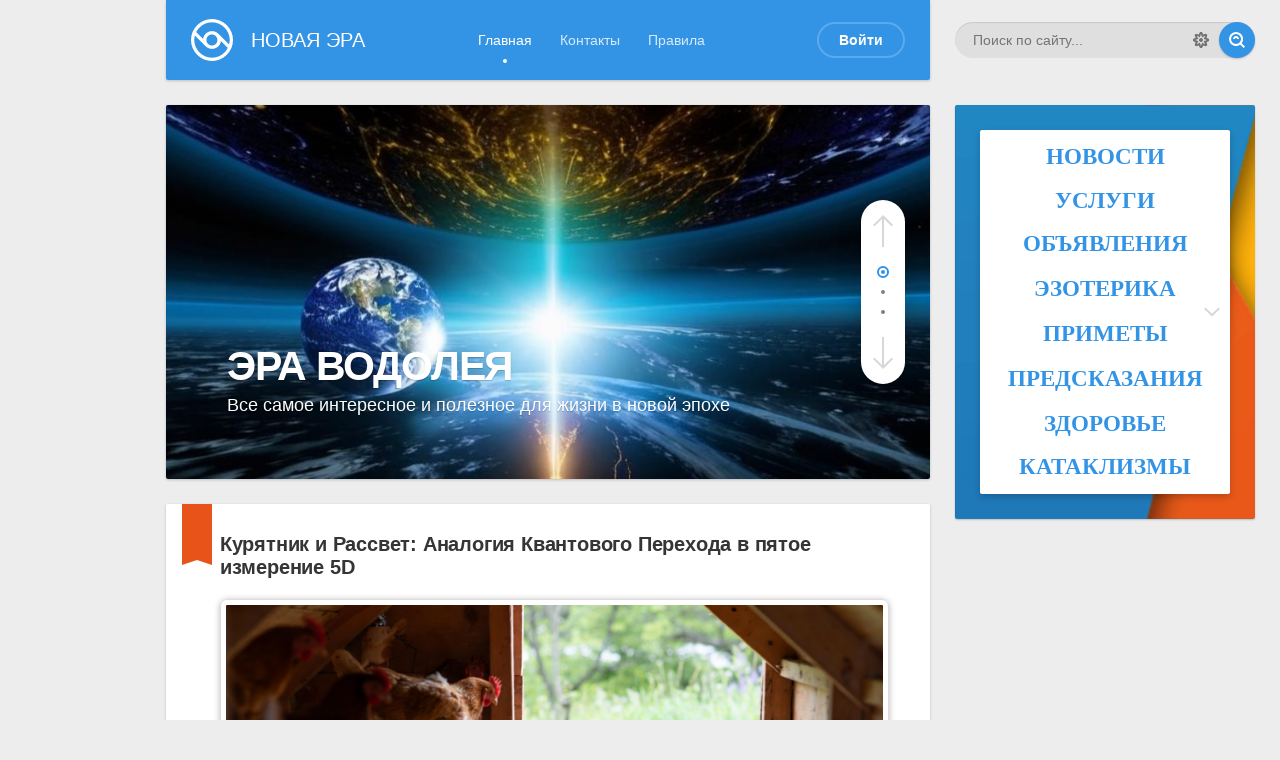

--- FILE ---
content_type: text/html; charset=utf-8
request_url: https://crimeareview.ru/
body_size: 18452
content:
<!DOCTYPE html>
<html lang="ru">
<head>
    <meta charset="utf-8">
<title>НОВАЯ ЭРА</title>
<meta name="description" content="Информационно-познавательный портал для комфортного перехода и изобильного проживания в Новой Эре Водолея">
<meta name="keywords" content="эра,новая эра,начало новой эры,эпоха,новая эпоха,переход в эру">
<meta name="generator" content="DataLife Engine (http://dle-news.ru)">
<link rel="search" type="application/opensearchdescription+xml" href="https://crimeareview.ru/index.php?do=opensearch" title="НОВАЯ ЭРА">
<link rel="canonical" href="https://crimeareview.ru/">
<link rel="alternate" type="application/rss+xml" title="НОВАЯ ЭРА" href="https://crimeareview.ru/rss.xml">
<link href="/engine/editor/css/default.css?v=3ac7a" rel="stylesheet" type="text/css">
<script src="/engine/classes/js/jquery.js?v=3ac7a"></script>
<script src="/engine/classes/js/jqueryui.js?v=3ac7a" defer></script>
<script src="/engine/classes/js/dle_js.js?v=3ac7a" defer></script>
<script src="/engine/classes/highslide/highslide.js?v=3ac7a" defer></script>
	<meta name="HandheldFriendly" content="true">
	<meta name="format-detection" content="telephone=no">
	<meta name="viewport" content="user-scalable=0, initial-scale=1.0, maximum-scale=1.0, width=device-width"> 
	<meta name="apple-mobile-web-app-capable" content="yes">
	<meta name="apple-mobile-web-app-status-bar-style" content="default">
	<link rel="shortcut icon" href="/templates/Default15/images/favicon.ico">
	<link rel="apple-touch-icon" href="/templates/Default15/images/touch-icon-iphone.png">
	<link rel="apple-touch-icon" sizes="76x76" href="/templates/Default15/images/touch-icon-ipad.png">
	<link rel="apple-touch-icon" sizes="120x120" href="/templates/Default15/images/touch-icon-iphone-retina.png">
	<link rel="apple-touch-icon" sizes="152x152" href="/templates/Default15/images/touch-icon-ipad-retina.png">
	<link href="/templates/Default15/css/engine.css" type="text/css" rel="stylesheet">	
	<link href="/templates/Default15/css/styles.css" type="text/css" rel="stylesheet">
    <!-- Яндекс Вебмастер--> <meta name="yandex-verification" content="977ca5670b0247f0" /><!-- /Яндекс Вебмастер-->
     <!-- Гугл Консоль--> <meta name="google-site-verification" content="Gf2jwPga7GnmWzQIRLsy8bvEvAnrgoskSVK7o8gjocQ" /><!-- /Гугл Консоль-->
    <!-- Top.Mail.Ru counter -->
<script type="text/javascript">
var _tmr = window._tmr || (window._tmr = []);
_tmr.push({id: "3518691", type: "pageView", start: (new Date()).getTime()});
(function (d, w, id) {
  if (d.getElementById(id)) return;
  var ts = d.createElement("script"); ts.type = "text/javascript"; ts.async = true; ts.id = id;
  ts.src = "https://top-fwz1.mail.ru/js/code.js";
  var f = function () {var s = d.getElementsByTagName("script")[0]; s.parentNode.insertBefore(ts, s);};
  if (w.opera == "[object Opera]") { d.addEventListener("DOMContentLoaded", f, false); } else { f(); }
})(document, window, "tmr-code");
</script>
<noscript><div><img src="https://top-fwz1.mail.ru/counter?id=3518691;js=na" style="position:absolute;left:-9999px;" alt="Top.Mail.Ru" /></div></noscript>
<!-- /Top.Mail.Ru counter -->

</head>
<body>
    <!-- Реклама вк-->
    <script async src="https://ad.mail.ru/static/ads-async.js"></script>
<ins class="mrg-tag" 
    data-ad-client="ad-1763126"
    data-ad-slot="1763126">
</ins>
<script>(MRGtag = window.MRGtag || []).push({})</script>
    <!-- /Реклама вк-->
    <!-- Реклама Рилап-->
    <iframe class="relap-runtime-iframe" style="position:absolute;top:-9999px;left:-9999px;visibility:hidden;" srcdoc="<script src='https://relap.mail.ru/v7/relap.js' data-relap-token='YxtjkRicbOwRA6Kn'></script>"></iframe>
	<div class="js-relap-anchor" data-relap-id="w6CgQ2Sllm2X8fHx"></div>
    <!-- /Реклама Рилап-->
    
	<div class="page">
		<div class="wrp">
			<!-- Header -->
			<header id="header">
				<!-- Поиск -->
				<form id="q_search" class="rightside" method="post">
					<div class="q_search">
						<input id="story" name="story" placeholder="Поиск по сайту..." type="search">
						<button class="btn q_search_btn" type="submit" title="Найти"><svg class="icon icon-search"><use xlink:href="#icon-search"></use></svg><span class="title_hide">Найти</span></button>
						<a class="q_search_adv" href="/index.php?do=search&amp;mode=advanced" title="Расширенный поиск"><svg class="icon icon-set"><use xlink:href="#icon-set"></use></svg><span class="title_hide">Расширенный поиск</span></a>
					</div>
					<input type="hidden" name="do" value="search">
					<input type="hidden" name="subaction" value="search">
				</form>
				<!-- / Поиск -->
				<div class="header">
					<div class="wrp">
						<div class="midside">
							<div id="header_menu">
								<!-- Логотип -->
								<a class="logotype" href="/">
									<span class="logo_icon"><svg class="icon icon-logo"><use xlink:href="#icon-logo"></use></svg></span>
									<span class="logo_title">НОВАЯ ЭРА</span>
								</a>
								<!-- / Логотип -->
								<!-- Основное Меню -->
								<nav id="top_menu">
									<a class="active" href="http://crimeareview.ru/" title="Лента новостей Крыма">Главная</a>
<a href="/index.php?do=feedback" title="Контакты">Контакты</a>
<a href="/rules.html" title="Правила"> Правила</a>
								</nav>
								<!-- / Основное Меню -->
								<!-- Кнопка вызова меню -->
								<button id="mobile_menu_btn">
									<span class="menu_toggle">
										<i class="mt_1"></i><i class="mt_2"></i><i class="mt_3"></i>
									</span>
									<span class="menu_toggle__title">
										Меню
									</span>
								</button>
								<!-- / Кнопка вызова меню -->
								

<ul id="login_pane">
	<li class="dropdown">
		<a data-toggle="dropdown" class="btn-border" href="#"><b>Войти</b></a>
		<form class="dropdown-form dot" method="post">
			<div class="soc_links">
				
				
				
				
				
				
			</div>
			<ul class="login_form">
				<li>
					<label for="login_name">Логин:</label>
					<input placeholder="Логин:" type="text" name="login_name" id="login_name">
					<svg class="icon icon-login"><use xlink:href="#icon-login"></use></svg>
				</li>
				<li class="login_input-btn">
					<label for="login_password">Пароль</label>
					<input placeholder="Пароль" type="password" name="login_password" id="login_password">
					<svg class="icon icon-pass"><use xlink:href="#icon-pass"></use></svg>
					<button class="btn" onclick="submit();" type="submit" title="Войти">
						<svg class="icon icon-right"><use xlink:href="#icon-right"></use></svg>
						<span class="title_hide">Войти</span>
					</button>
				</li>
			</ul>
			<input name="login" type="hidden" id="login" value="submit">
			<div class="login_form__foot">
				<a class="right" href="https://crimeareview.ru/index.php?do=register"><b>Регистрация</b></a>
				<a href="https://crimeareview.ru/index.php?do=lostpassword">Забыли пароль?</a>
			</div>
		</form>
	</li>

</ul>

								<!-- Кнопка вызова меню -->
								<button id="search_btn">
									<span>
										<svg class="icon icon-search"><use xlink:href="#icon-search"></use></svg>
										<svg class="icon icon-cross"><use xlink:href="#icon-cross"></use></svg>
									</span>
								</button>
								<!-- / Кнопка вызова меню -->
							</div>
						</div>
						<div id="cat_menu">
							<nav class="cat_menu">
								<div class="cat_menu__tm"><a class="active" href="http://crimeareview.ru/" title="Лента новостей Крыма">Главная</a>
<a href="/index.php?do=feedback" title="Контакты">Контакты</a>
<a href="/rules.html" title="Правила"> Правила</a></div>
								<center><script async src="https://ad.mail.ru/static/ads-async.js"></script>
<ins class="mrg-tag" 
    style="display:inline-block;width:160px;height:600px" 
    data-ad-client="ad-1956276" 
    data-ad-slot="1956276">
</ins> 
<script>
    (MRGtag = window.MRGtag || []).push({});
</script>
</center>


							</nav>
							<div class="soc_links">
								<a class="soc_vk" href="#" title="Мы вКонтакте">
									<svg class="icon icon-vk"><use xlink:href="#icon-vk"></use></svg>
								</a>
								<a class="soc_tw" href="#" title="Мы в Twitter">
									<svg class="icon icon-tw"><use xlink:href="#icon-tw"></use></svg>
								</a>
								<a class="soc_fb" href="#" title="Мы в Facebook">
									<svg class="icon icon-fb"><use xlink:href="#icon-fb"></use></svg>
								</a>
								<a class="soc_gp" href="#" title="Мы в Google">
									<svg class="icon icon-gp"><use xlink:href="#icon-gp"></use></svg>
								</a>
							</div>
						</div>
					</div>
				</div>
			</header>
			<!-- / Header -->
			<div class="conteiner">
				<div class="midside">
					<div class="content_top">
					
<!-- Карусель (http://getbootstrap.com/javascript/#carousel) -->
<div id="carousel-main" class="carousel slide vertical" data-ride="carousel">
	<div class="carousel-control">
		<div class="carousel-control_in">
			<a class="up" href="#carousel-main" role="button" data-slide="prev">
				<svg class="icon icon-up"><use xlink:href="#icon-up"></use></svg>
				<span class="title_hide">Вверх</span>
			</a>
			<ol class="carousel-indicators">
				<li data-target="#carousel-main" data-slide-to="0" class="active"></li>
				<li data-target="#carousel-main" data-slide-to="1"></li>
				<li data-target="#carousel-main" data-slide-to="2"></li>
			</ol>
			<a class="down" href="#carousel-main" role="button" data-slide="next">
				<svg class="icon icon-down2"><use xlink:href="#icon-down2"></use></svg>
				<span class="title_hide">Вниз</span>
			</a>
		</div>
	</div>
	<div class="carousel-inner" role="listbox">
		<div class="item active">
			<div class="carousel-caption">
				<div class="carousel-caption_in">
					<div class="title">ЭРА ВОДОЛЕЯ</div>
					<div class="text">Все самое интересное и полезное для жизни в новой эпохе</div>
				</div>
			</div>
			<div class="cover" style="background-image: url(/templates/Default15/images/tmp/slide_1.jpg);"></div>
		</div>
        
          <div class="item">
			<div class="carousel-caption">
				<div class="carousel-caption_in">
					<div class="title">НАУЧНЫЕ ИССЛЕДОВАНИЯ</div>
					<div class="text">Научные исследования недооцененных ученых и исследователей</div>
									</div>
			</div>
			<div class="cover" style="background-image: url(/templates/Default15/images/tmp/slide_2.jpg);"></div>
		</div>
        
        <div class="item">
			<div class="carousel-caption">
				<div class="carousel-caption_in">
                    <div class="title">ДУХОВНОЕ РАЗВИТИЕ</div>
					<div class="text">Информация для эволюции и духовного развития человечества</div>
				</div>
			</div>
			<div class="cover" style="background-image: url(/templates/Default15/images/tmp/slide_3.jpg);"></div>
		</div>
    </div>
</div>
<!-- / Карусель -->

<center></center>

					

					</div>
					<section id="content">
						
						
						
						
						<article class="box story fixed_story shortstory">
	<div class="box_in">
		
        
        <!-- Yandex.RTB R-A-1624057-3 -->
<div id="yandex_rtb_R-A-1624057-3"></div>
<script>window.yaContextCb.push(()=>{
  Ya.Context.AdvManager.render({
    renderTo: 'yandex_rtb_R-A-1624057-3',
    blockId: 'R-A-1624057-3'
  })
})</script>
        
		<h2 class="title"><a href="https://crimeareview.ru/jera-vodoleja/kvantovyj-skachok-izmenenie-atoma/43958-kurjatnik-i-rassvet-analogija-kvantovogo-perehoda-v-pjatoe-izmerenie-5d.html">Курятник и Рассвет: Аналогия Квантового Перехода в пятое измерение 5D</a></h2>
		<div class="text">
			<p><a class="highslide" href="https://warlight.ru/uploads/posts/2026-01/1768750943176.png" rel="external noopener"><img src="https://warlight.ru/uploads/posts/2026-01/medium/1768750943176.png" class="fr-fic fr-dib fr-bordered fr-rounded fr-padded fr-shadows" alt="Курятник и Рассвет: Аналогия Квантового Перехода Земли в пятое измерение"></a><b><i>Представь себе старый, пыльный курятник. Стены его пропитаны запахом привычки, пол усыпан шелухой старых убеждений, а пространство ограничено сеткой-рабицей. Куры здесь живут поколениями: они знают, когда принесут зерно (зарплату), знают, где их насест (социальный статус), и привыкли к тому, что небо — это всего лишь полоска за грязным окном.И вот, наступило Великое Утро. Космические циклы повернулись, и Хозяин Бытия подошел к курятнику и приоткрыл калитку. Это и есть Квантовый переход — Земля вошла в высокочастотные потоки Пятого измерения (5D).</i></b></p>
			
		</div>
		<div class="story_tools">
			<div class="category">
				<svg class="icon icon-cat"><use xlink:href="#icon-cat"></use></svg>
				<a href="https://crimeareview.ru/jera-vodoleja/">ЭРА ВОДОЛЕЯ</a> / <a href="https://crimeareview.ru/jera-vodoleja/kvantovyj-skachok-izmenenie-atoma/">Квантовый Скачок</a>
			</div>
			<a href="https://crimeareview.ru/jera-vodoleja/kvantovyj-skachok-izmenenie-atoma/43958-kurjatnik-i-rassvet-analogija-kvantovogo-perehoda-v-pjatoe-izmerenie-5d.html" title="Читать подробнее: Курятник и Рассвет: Аналогия Квантового Перехода в пятое измерение 5D" class="btn"><b>Подробнее</b></a>
			
				<div class="rate">
					<div class="rate_stars"><div id='ratig-layer-43958'>
	<div class="rating">
		<ul class="unit-rating">
		<li class="current-rating" style="width:0%;">0</li>
		<li><a href="#" title="Плохо" class="r1-unit" onclick="doRate('1', '43958'); return false;">1</a></li>
		<li><a href="#" title="Приемлемо" class="r2-unit" onclick="doRate('2', '43958'); return false;">2</a></li>
		<li><a href="#" title="Средне" class="r3-unit" onclick="doRate('3', '43958'); return false;">3</a></li>
		<li><a href="#" title="Хорошо" class="r4-unit" onclick="doRate('4', '43958'); return false;">4</a></li>
		<li><a href="#" title="Отлично" class="r5-unit" onclick="doRate('5', '43958'); return false;">5</a></li>
		</ul>
	</div>
</div></div>
					
					
					
				</div>
			
		</div>
		<span class="fixed_label" title="Важная новость"></span>
	</div>
	<div class="meta">
		<ul class="right">
			<li class="complaint" title="Жалоба"><a href="javascript:AddComplaint('43958', 'news')"><svg class="icon icon-bad"><use xlink:href="#icon-bad"></use></svg><span class="title_hide">Жалоба</span></a></li>
			<li class="grey" title="Просмотров: 1 171"><svg class="icon icon-views"><use xlink:href="#icon-views"></use></svg> 1 171</li>
			<li title="Комментариев: 0"><a href="https://crimeareview.ru/jera-vodoleja/kvantovyj-skachok-izmenenie-atoma/43958-kurjatnik-i-rassvet-analogija-kvantovogo-perehoda-v-pjatoe-izmerenie-5d.html#comment"><svg class="icon icon-coms"><use xlink:href="#icon-coms"></use></svg> 0</a></li>
		</ul>
		<ul class="left">
			<li class="story_date"><svg class="icon icon-info"><use xlink:href="#icon-info"></use></svg> <a onclick="ShowProfile('crimeareview', 'https://crimeareview.ru/user/crimeareview/', '0'); return false;" href="https://crimeareview.ru/user/crimeareview/">crimeareview</a><span class="grey"> от </span><time datetime="2026-01-18" class="grey"><a href="https://crimeareview.ru/2026/01/18/" >18-01-2026, 19:16</a></time></li>
		</ul>
	</div>
</article><article class="box story fixed_story shortstory">
	<div class="box_in">
		
        
        <!-- Yandex.RTB R-A-1624057-3 -->
<div id="yandex_rtb_R-A-1624057-3"></div>
<script>window.yaContextCb.push(()=>{
  Ya.Context.AdvManager.render({
    renderTo: 'yandex_rtb_R-A-1624057-3',
    blockId: 'R-A-1624057-3'
  })
})</script>
        
		<h2 class="title"><a href="https://crimeareview.ru/jera-vodoleja/43706-kak-zhit-v-novoj-jere-perehod-chelovechestva-v-pjatoe-izmerenie.html">Как жить в новой эре. Переход человечества в Пятое измерение</a></h2>
		<div class="text">
			<h3><a class="highslide" href="https://crimeareview.ru/uploads/posts/2025-12/slide_1.webp"><img src="/uploads/posts/2025-12/medium/slide_1.webp" class="fr-fic fr-dib fr-bordered fr-rounded fr-padded fr-shadows" alt="Как жить в новой эре: переход человечества в Пятое измерение"></a></h3><p><b><i>Мы живем в уникальное время. Человечество выходит из плотного, тяжелого состояния Третьего измерения и постепенно переходит в пространство Пятого измерения. Это не резкий скачок, а мягкий, но глубинный процесс внутренней трансформации каждого человека. Новая эра — это прежде всего изменение сознания, чувств, вибраций и отношения к жизни.</i></b></p>
			
		</div>
		<div class="story_tools">
			<div class="category">
				<svg class="icon icon-cat"><use xlink:href="#icon-cat"></use></svg>
				<a href="https://crimeareview.ru/jera-vodoleja/">ЭРА ВОДОЛЕЯ</a>
			</div>
			<a href="https://crimeareview.ru/jera-vodoleja/43706-kak-zhit-v-novoj-jere-perehod-chelovechestva-v-pjatoe-izmerenie.html" title="Читать подробнее: Как жить в новой эре. Переход человечества в Пятое измерение" class="btn"><b>Подробнее</b></a>
			
				<div class="rate">
					<div class="rate_stars"><div id='ratig-layer-43706'>
	<div class="rating">
		<ul class="unit-rating">
		<li class="current-rating" style="width:0%;">0</li>
		<li><a href="#" title="Плохо" class="r1-unit" onclick="doRate('1', '43706'); return false;">1</a></li>
		<li><a href="#" title="Приемлемо" class="r2-unit" onclick="doRate('2', '43706'); return false;">2</a></li>
		<li><a href="#" title="Средне" class="r3-unit" onclick="doRate('3', '43706'); return false;">3</a></li>
		<li><a href="#" title="Хорошо" class="r4-unit" onclick="doRate('4', '43706'); return false;">4</a></li>
		<li><a href="#" title="Отлично" class="r5-unit" onclick="doRate('5', '43706'); return false;">5</a></li>
		</ul>
	</div>
</div></div>
					
					
					
				</div>
			
		</div>
		<span class="fixed_label" title="Важная новость"></span>
	</div>
	<div class="meta">
		<ul class="right">
			<li class="complaint" title="Жалоба"><a href="javascript:AddComplaint('43706', 'news')"><svg class="icon icon-bad"><use xlink:href="#icon-bad"></use></svg><span class="title_hide">Жалоба</span></a></li>
			<li class="grey" title="Просмотров: 9 636"><svg class="icon icon-views"><use xlink:href="#icon-views"></use></svg> 9 636</li>
			<li title="Комментариев: 0"><a href="https://crimeareview.ru/jera-vodoleja/43706-kak-zhit-v-novoj-jere-perehod-chelovechestva-v-pjatoe-izmerenie.html#comment"><svg class="icon icon-coms"><use xlink:href="#icon-coms"></use></svg> 0</a></li>
		</ul>
		<ul class="left">
			<li class="story_date"><svg class="icon icon-info"><use xlink:href="#icon-info"></use></svg> <a onclick="ShowProfile('crimeareview', 'https://crimeareview.ru/user/crimeareview/', '0'); return false;" href="https://crimeareview.ru/user/crimeareview/">crimeareview</a><span class="grey"> от </span><time datetime="2025-12-15" class="grey"><a href="https://crimeareview.ru/2025/12/15/" >15-12-2025, 14:30</a></time></li>
		</ul>
	</div>
</article><div class="dle_b_mobilnyj-vk" data-dlebid="27" data-dlebviews="yes" data-dlebclicks="yes" ><script async src="https://ad.mail.ru/static/ads-async.js"></script>
<ins class="mrg-tag floating"
        style="display:inline-block;"
        data-ad-client="ad-1956491"
        data-ad-slot="1956491">
</ins>  
<script>(MRGtag = window.MRGtag || []).push({})</script></div><div class="dle_b_728-90-vk" data-dlebid="28" data-dlebviews="yes" data-dlebclicks="yes" ><center><script async src="https://ad.mail.ru/static/ads-async.js"></script>
<ins class="mrg-tag" 
    style="display:inline-block;width:728px;height:90px"
    data-ad-client="ad-1763271" 
    data-ad-slot="1763271">
</ins> 
<script>
    (MRGtag = window.MRGtag || []).push({});
</script></center><br></div><article class="box story fixed_story shortstory">
	<div class="box_in">
		
        
        <!-- Yandex.RTB R-A-1624057-3 -->
<div id="yandex_rtb_R-A-1624057-3"></div>
<script>window.yaContextCb.push(()=>{
  Ya.Context.AdvManager.render({
    renderTo: 'yandex_rtb_R-A-1624057-3',
    blockId: 'R-A-1624057-3'
  })
})</script>
        
		<h2 class="title"><a href="https://crimeareview.ru/jera-vodoleja/43659-pochemu-proishodjat-vojny-na-planete-zemlja-vzgljad-cherez-prizmu-duhovnyh-znanij.html">Почему происходят войны на планете Земля. Взгляд через призму духовных знаний</a></h2>
		<div class="text">
			<p><a class="highslide" href="https://crimeareview.ru/uploads/posts/2025-12/73ac639f-de0f-469d-8a23-58cdca57eb7c.webp"><img src="/uploads/posts/2025-12/medium/73ac639f-de0f-469d-8a23-58cdca57eb7c.webp" class="fr-fic fr-dib fr-bordered fr-rounded fr-padded fr-shadows" alt="Почему происходят войны на планете Земля. Взгляд через призму духовных знаний"></a></p><p><b><i>Вселенная, в которой мы живем, является сложной и многогранной тканью, сотканной из нитей энергии, сознания и материи. На планете Земля, являющейся частью этой вселенной, мы наблюдаем явление, которое противоречить принципам гармонии и баланса – войны. Почему, несмотря на бесчисленные усилия по установлению мира и понимания, конфликты продолжают возникать и разрушать жизни миллионов людей? Давайте вместе углубимся в духовные знания, чтобы раскрыть причины, лежащие в основе этого феномена.</i></b></p>
			
		</div>
		<div class="story_tools">
			<div class="category">
				<svg class="icon icon-cat"><use xlink:href="#icon-cat"></use></svg>
				<a href="https://crimeareview.ru/jera-vodoleja/">ЭРА ВОДОЛЕЯ</a>
			</div>
			<a href="https://crimeareview.ru/jera-vodoleja/43659-pochemu-proishodjat-vojny-na-planete-zemlja-vzgljad-cherez-prizmu-duhovnyh-znanij.html" title="Читать подробнее: Почему происходят войны на планете Земля. Взгляд через призму духовных знаний" class="btn"><b>Подробнее</b></a>
			
				<div class="rate">
					<div class="rate_stars"><div id='ratig-layer-43659'>
	<div class="rating">
		<ul class="unit-rating">
		<li class="current-rating" style="width:100%;">100</li>
		<li><a href="#" title="Плохо" class="r1-unit" onclick="doRate('1', '43659'); return false;">1</a></li>
		<li><a href="#" title="Приемлемо" class="r2-unit" onclick="doRate('2', '43659'); return false;">2</a></li>
		<li><a href="#" title="Средне" class="r3-unit" onclick="doRate('3', '43659'); return false;">3</a></li>
		<li><a href="#" title="Хорошо" class="r4-unit" onclick="doRate('4', '43659'); return false;">4</a></li>
		<li><a href="#" title="Отлично" class="r5-unit" onclick="doRate('5', '43659'); return false;">5</a></li>
		</ul>
	</div>
</div></div>
					
					
					
				</div>
			
		</div>
		<span class="fixed_label" title="Важная новость"></span>
	</div>
	<div class="meta">
		<ul class="right">
			<li class="complaint" title="Жалоба"><a href="javascript:AddComplaint('43659', 'news')"><svg class="icon icon-bad"><use xlink:href="#icon-bad"></use></svg><span class="title_hide">Жалоба</span></a></li>
			<li class="grey" title="Просмотров: 24 185"><svg class="icon icon-views"><use xlink:href="#icon-views"></use></svg> 24 185</li>
			<li title="Комментариев: 0"><a href="https://crimeareview.ru/jera-vodoleja/43659-pochemu-proishodjat-vojny-na-planete-zemlja-vzgljad-cherez-prizmu-duhovnyh-znanij.html#comment"><svg class="icon icon-coms"><use xlink:href="#icon-coms"></use></svg> 0</a></li>
		</ul>
		<ul class="left">
			<li class="story_date"><svg class="icon icon-info"><use xlink:href="#icon-info"></use></svg> <a onclick="ShowProfile('crimeareview', 'https://crimeareview.ru/user/crimeareview/', '0'); return false;" href="https://crimeareview.ru/user/crimeareview/">crimeareview</a><span class="grey"> от </span><time datetime="2025-12-15" class="grey"><a href="https://crimeareview.ru/2025/12/15/" >15-12-2025, 11:28</a></time></li>
		</ul>
	</div>
</article><article class="box story fixed_story shortstory">
	<div class="box_in">
		
        
        <!-- Yandex.RTB R-A-1624057-3 -->
<div id="yandex_rtb_R-A-1624057-3"></div>
<script>window.yaContextCb.push(()=>{
  Ya.Context.AdvManager.render({
    renderTo: 'yandex_rtb_R-A-1624057-3',
    blockId: 'R-A-1624057-3'
  })
})</script>
        
		<h2 class="title"><a href="https://crimeareview.ru/3i-atlas/43660-sensacija-obnaruzheno-9-skrytyh-obektov-rjadom-s-mezhzvezdnoj-kometoj-3i-atlas.html">Сенсация - обнаружено 9 скрытых объектов рядом с межзвездной кометой 3I/ATLAS</a></h2>
		<div class="text">
			<h1><a class="highslide" href="https://crimeareview.ru/uploads/posts/2025-09/3iatlas.webp"><img src="/uploads/posts/2025-09/medium/3iatlas.webp" class="fr-fic fr-dib fr-bordered fr-rounded fr-padded fr-shadows" alt="Сенсация - обнаружено 9 скрытых объектов рядом с межзвездной кометой 3I/ATLAS"></a>Новые данные шокировали научное сообщество! Рядом с загадочной межзвёздной кометой 3I/ATLAS, прилетевшей из другой звёздной системы, обнаружены 9 аномальных объектов, которые не поддаются объяснению</h1>
			
		</div>
		<div class="story_tools">
			<div class="category">
				<svg class="icon icon-cat"><use xlink:href="#icon-cat"></use></svg>
				<a href="https://crimeareview.ru/3i-atlas/">3I ATLAS</a>
			</div>
			<a href="https://crimeareview.ru/3i-atlas/43660-sensacija-obnaruzheno-9-skrytyh-obektov-rjadom-s-mezhzvezdnoj-kometoj-3i-atlas.html" title="Читать подробнее: Сенсация - обнаружено 9 скрытых объектов рядом с межзвездной кометой 3I/ATLAS" class="btn"><b>Подробнее</b></a>
			
				<div class="rate">
					<div class="rate_stars"><div id='ratig-layer-43660'>
	<div class="rating">
		<ul class="unit-rating">
		<li class="current-rating" style="width:100%;">100</li>
		<li><a href="#" title="Плохо" class="r1-unit" onclick="doRate('1', '43660'); return false;">1</a></li>
		<li><a href="#" title="Приемлемо" class="r2-unit" onclick="doRate('2', '43660'); return false;">2</a></li>
		<li><a href="#" title="Средне" class="r3-unit" onclick="doRate('3', '43660'); return false;">3</a></li>
		<li><a href="#" title="Хорошо" class="r4-unit" onclick="doRate('4', '43660'); return false;">4</a></li>
		<li><a href="#" title="Отлично" class="r5-unit" onclick="doRate('5', '43660'); return false;">5</a></li>
		</ul>
	</div>
</div></div>
					
					
					
				</div>
			
		</div>
		<span class="fixed_label" title="Важная новость"></span>
	</div>
	<div class="meta">
		<ul class="right">
			<li class="complaint" title="Жалоба"><a href="javascript:AddComplaint('43660', 'news')"><svg class="icon icon-bad"><use xlink:href="#icon-bad"></use></svg><span class="title_hide">Жалоба</span></a></li>
			<li class="grey" title="Просмотров: 43 619"><svg class="icon icon-views"><use xlink:href="#icon-views"></use></svg> 43 619</li>
			<li title="Комментариев: 0"><a href="https://crimeareview.ru/3i-atlas/43660-sensacija-obnaruzheno-9-skrytyh-obektov-rjadom-s-mezhzvezdnoj-kometoj-3i-atlas.html#comment"><svg class="icon icon-coms"><use xlink:href="#icon-coms"></use></svg> 0</a></li>
		</ul>
		<ul class="left">
			<li class="story_date"><svg class="icon icon-info"><use xlink:href="#icon-info"></use></svg> <a onclick="ShowProfile('crimeareview', 'https://crimeareview.ru/user/crimeareview/', '0'); return false;" href="https://crimeareview.ru/user/crimeareview/">crimeareview</a><span class="grey"> от </span><time datetime="2025-09-23" class="grey"><a href="https://crimeareview.ru/2025/09/23/" >23-09-2025, 03:30</a></time></li>
		</ul>
	</div>
</article><article class="box story fixed_story shortstory">
	<div class="box_in">
		
        
        <!-- Yandex.RTB R-A-1624057-3 -->
<div id="yandex_rtb_R-A-1624057-3"></div>
<script>window.yaContextCb.push(()=>{
  Ya.Context.AdvManager.render({
    renderTo: 'yandex_rtb_R-A-1624057-3',
    blockId: 'R-A-1624057-3'
  })
})</script>
        
		<h2 class="title"><a href="https://crimeareview.ru/duhovnoe-razvitie/42862-kak-ustroen-nash-mir.html">Как устроен наш мир. Наш мир - это симуляция.</a></h2>
		<div class="text">
			<h1><a class="highslide" href="https://crimeareview.ru/uploads/posts/2025-03/kak-ustroen-mir_-nash-mir-jeto-simuljacija.webp"><img src="/uploads/posts/2025-03/medium/kak-ustroen-mir_-nash-mir-jeto-simuljacija.webp" class="fr-fic fr-dib fr-bordered fr-rounded fr-padded fr-shadows" alt="Как устроен наш мир? Наш мир - это симуляция"></a></h1><h1>Большинство людей  живёт в иллюзии, что существует большой общий мир, и мы там все живём, в этом большом общем мире там общаемся, и есть творец, который этот мир создал. Всё на самом деле по-другому. А вот существование наше в общем мире, общее существование — это просто иллюзия.</h1>
			
		</div>
		<div class="story_tools">
			<div class="category">
				<svg class="icon icon-cat"><use xlink:href="#icon-cat"></use></svg>
				<a href="https://crimeareview.ru/duhovnoe-razvitie/">ДУХОВНОЕ РАЗВИТИЕ</a>
			</div>
			<a href="https://crimeareview.ru/duhovnoe-razvitie/42862-kak-ustroen-nash-mir.html" title="Читать подробнее: Как устроен наш мир. Наш мир - это симуляция." class="btn"><b>Подробнее</b></a>
			
				<div class="rate">
					<div class="rate_stars"><div id='ratig-layer-42862'>
	<div class="rating">
		<ul class="unit-rating">
		<li class="current-rating" style="width:60%;">60</li>
		<li><a href="#" title="Плохо" class="r1-unit" onclick="doRate('1', '42862'); return false;">1</a></li>
		<li><a href="#" title="Приемлемо" class="r2-unit" onclick="doRate('2', '42862'); return false;">2</a></li>
		<li><a href="#" title="Средне" class="r3-unit" onclick="doRate('3', '42862'); return false;">3</a></li>
		<li><a href="#" title="Хорошо" class="r4-unit" onclick="doRate('4', '42862'); return false;">4</a></li>
		<li><a href="#" title="Отлично" class="r5-unit" onclick="doRate('5', '42862'); return false;">5</a></li>
		</ul>
	</div>
</div></div>
					
					
					
				</div>
			
		</div>
		<span class="fixed_label" title="Важная новость"></span>
	</div>
	<div class="meta">
		<ul class="right">
			<li class="complaint" title="Жалоба"><a href="javascript:AddComplaint('42862', 'news')"><svg class="icon icon-bad"><use xlink:href="#icon-bad"></use></svg><span class="title_hide">Жалоба</span></a></li>
			<li class="grey" title="Просмотров: 112 309"><svg class="icon icon-views"><use xlink:href="#icon-views"></use></svg> 112 309</li>
			<li title="Комментариев: 0"><a href="https://crimeareview.ru/duhovnoe-razvitie/42862-kak-ustroen-nash-mir.html#comment"><svg class="icon icon-coms"><use xlink:href="#icon-coms"></use></svg> 0</a></li>
		</ul>
		<ul class="left">
			<li class="story_date"><svg class="icon icon-info"><use xlink:href="#icon-info"></use></svg> <a onclick="ShowProfile('crimeareview', 'https://crimeareview.ru/user/crimeareview/', '0'); return false;" href="https://crimeareview.ru/user/crimeareview/">crimeareview</a><span class="grey"> от </span><time datetime="2025-03-04" class="grey"><a href="https://crimeareview.ru/2025/03/04/" >4-03-2025, 14:12</a></time></li>
		</ul>
	</div>
</article><div class="dle_b_mobilnyj-vk" data-dlebid="27" data-dlebviews="yes" data-dlebclicks="yes" ><script async src="https://ad.mail.ru/static/ads-async.js"></script>
<ins class="mrg-tag floating"
        style="display:inline-block;"
        data-ad-client="ad-1956491"
        data-ad-slot="1956491">
</ins>  
<script>(MRGtag = window.MRGtag || []).push({})</script></div><div class="dle_b_728-90-vk" data-dlebid="28" data-dlebviews="yes" data-dlebclicks="yes" ><center><script async src="https://ad.mail.ru/static/ads-async.js"></script>
<ins class="mrg-tag" 
    style="display:inline-block;width:728px;height:90px"
    data-ad-client="ad-1763271" 
    data-ad-slot="1763271">
</ins> 
<script>
    (MRGtag = window.MRGtag || []).push({});
</script></center><br></div><article class="box story fixed_story shortstory">
	<div class="box_in">
		
        
        <!-- Yandex.RTB R-A-1624057-3 -->
<div id="yandex_rtb_R-A-1624057-3"></div>
<script>window.yaContextCb.push(()=>{
  Ya.Context.AdvManager.render({
    renderTo: 'yandex_rtb_R-A-1624057-3',
    blockId: 'R-A-1624057-3'
  })
})</script>
        
		<h2 class="title"><a href="https://crimeareview.ru/jera-vodoleja/42742-novye-jenergii-reshajut-vse-kto-ne-vyderzhit-i-ne-perezhivet-velikuju-chistku-zemli-ljudej-massovo-ubirajut.html">Людей массово убирают с планеты. Великая жатва началась! Кто не выдержит,а кто переживёт великую жатву на Земле?</a></h2>
		<div class="text">
			<h1><a class="highslide" href="https://crimeareview.ru/uploads/posts/2025-02/kandinsky-download-1728375555739.webp"><img src="/uploads/posts/2025-02/medium/kandinsky-download-1728375555739.webp" class="fr-fic fr-dib fr-bordered fr-rounded fr-padded fr-shadows" alt="Людей массово убирают с планеты. Великая жатва началась! Кто не выдержит,а кто переживёт великую жатву Земли?"></a></h1><h1>Современный мир претерпевает значительные изменения, и многие из нас задаются вопросом: почему некоторые люди способны адаптироваться к катаклизмам, в то время как другие исчезают с пейзажа жизни? Ответ на этот вопрос кроется не в случайности, а в том, что перед нами развертывается масштабная трансформация, своего рода <i>«Большая чистка, Великая жатва»</i>, которая уже началась.</h1>
			
		</div>
		<div class="story_tools">
			<div class="category">
				<svg class="icon icon-cat"><use xlink:href="#icon-cat"></use></svg>
				<a href="https://crimeareview.ru/jera-vodoleja/">ЭРА ВОДОЛЕЯ</a>
			</div>
			<a href="https://crimeareview.ru/jera-vodoleja/42742-novye-jenergii-reshajut-vse-kto-ne-vyderzhit-i-ne-perezhivet-velikuju-chistku-zemli-ljudej-massovo-ubirajut.html" title="Читать подробнее: Людей массово убирают с планеты. Великая жатва началась! Кто не выдержит,а кто переживёт великую жатву на Земле?" class="btn"><b>Подробнее</b></a>
			
				<div class="rate">
					<div class="rate_stars"><div id='ratig-layer-42742'>
	<div class="rating">
		<ul class="unit-rating">
		<li class="current-rating" style="width:80%;">80</li>
		<li><a href="#" title="Плохо" class="r1-unit" onclick="doRate('1', '42742'); return false;">1</a></li>
		<li><a href="#" title="Приемлемо" class="r2-unit" onclick="doRate('2', '42742'); return false;">2</a></li>
		<li><a href="#" title="Средне" class="r3-unit" onclick="doRate('3', '42742'); return false;">3</a></li>
		<li><a href="#" title="Хорошо" class="r4-unit" onclick="doRate('4', '42742'); return false;">4</a></li>
		<li><a href="#" title="Отлично" class="r5-unit" onclick="doRate('5', '42742'); return false;">5</a></li>
		</ul>
	</div>
</div></div>
					
					
					
				</div>
			
		</div>
		<span class="fixed_label" title="Важная новость"></span>
	</div>
	<div class="meta">
		<ul class="right">
			<li class="complaint" title="Жалоба"><a href="javascript:AddComplaint('42742', 'news')"><svg class="icon icon-bad"><use xlink:href="#icon-bad"></use></svg><span class="title_hide">Жалоба</span></a></li>
			<li class="grey" title="Просмотров: 93 904"><svg class="icon icon-views"><use xlink:href="#icon-views"></use></svg> 93 904</li>
			<li title="Комментариев: 0"><a href="https://crimeareview.ru/jera-vodoleja/42742-novye-jenergii-reshajut-vse-kto-ne-vyderzhit-i-ne-perezhivet-velikuju-chistku-zemli-ljudej-massovo-ubirajut.html#comment"><svg class="icon icon-coms"><use xlink:href="#icon-coms"></use></svg> 0</a></li>
		</ul>
		<ul class="left">
			<li class="story_date"><svg class="icon icon-info"><use xlink:href="#icon-info"></use></svg> <a onclick="ShowProfile('crimeareview', 'https://crimeareview.ru/user/crimeareview/', '0'); return false;" href="https://crimeareview.ru/user/crimeareview/">crimeareview</a><span class="grey"> от </span><time datetime="2025-02-19" class="grey"><a href="https://crimeareview.ru/2025/02/19/" >19-02-2025, 17:04</a></time></li>
		</ul>
	</div>
</article><article class="box story fixed_story shortstory">
	<div class="box_in">
		
        
        <!-- Yandex.RTB R-A-1624057-3 -->
<div id="yandex_rtb_R-A-1624057-3"></div>
<script>window.yaContextCb.push(()=>{
  Ya.Context.AdvManager.render({
    renderTo: 'yandex_rtb_R-A-1624057-3',
    blockId: 'R-A-1624057-3'
  })
})</script>
        
		<h2 class="title"><a href="https://crimeareview.ru/jera-vodoleja/42740-vnimanie-temkto-ne-ot-mira-sego-velikoe-probuzhdenie-izbrannyh-18-fevralja-2025-goda.html">Внимание тем,кто не от Мира сего !!! Великое Пробуждение Избранных  18 февраля 2025 года</a></h2>
		<div class="text">
			<h1><a class="highslide" href="https://crimeareview.ru/uploads/posts/2025-02/uslugicrimea_spirit_of_light_in_the_sunny_sky__1cd213af-a888-4c8d-801c-bff43d90c4cb.webp"><img src="/uploads/posts/2025-02/medium/uslugicrimea_spirit_of_light_in_the_sunny_sky__1cd213af-a888-4c8d-801c-bff43d90c4cb.webp" class="fr-fic fr-dib fr-bordered fr-rounded fr-padded fr-shadows" style="width:750px;" alt="Внимание тем,кто не от Мира сего !!! Великое Пробуждение Избранных  18 февраля 2025 года"></a>18 февраля 2025 года ознаменует собой важный астрологический поворот, когда Солнце входит в знак Рыб.</h1><p>Этот переход символизирует начало нового этапа в духовном пробуждении человечества, которое, как ожидается, изменит ход истории и затронет каждого из нас. В это время реальность становится текучей и пластичной, а старые правила, которые долгое время регулировали наши жизни, перестают действовать. Мы вступаем в эру, когда нельзя будет опираться только на традиционные устои, и все будет подвержено пересмотру.</p>
			
		</div>
		<div class="story_tools">
			<div class="category">
				<svg class="icon icon-cat"><use xlink:href="#icon-cat"></use></svg>
				<a href="https://crimeareview.ru/jera-vodoleja/">ЭРА ВОДОЛЕЯ</a>
			</div>
			<a href="https://crimeareview.ru/jera-vodoleja/42740-vnimanie-temkto-ne-ot-mira-sego-velikoe-probuzhdenie-izbrannyh-18-fevralja-2025-goda.html" title="Читать подробнее: Внимание тем,кто не от Мира сего !!! Великое Пробуждение Избранных  18 февраля 2025 года" class="btn"><b>Подробнее</b></a>
			
				<div class="rate">
					<div class="rate_stars"><div id='ratig-layer-42740'>
	<div class="rating">
		<ul class="unit-rating">
		<li class="current-rating" style="width:100%;">100</li>
		<li><a href="#" title="Плохо" class="r1-unit" onclick="doRate('1', '42740'); return false;">1</a></li>
		<li><a href="#" title="Приемлемо" class="r2-unit" onclick="doRate('2', '42740'); return false;">2</a></li>
		<li><a href="#" title="Средне" class="r3-unit" onclick="doRate('3', '42740'); return false;">3</a></li>
		<li><a href="#" title="Хорошо" class="r4-unit" onclick="doRate('4', '42740'); return false;">4</a></li>
		<li><a href="#" title="Отлично" class="r5-unit" onclick="doRate('5', '42740'); return false;">5</a></li>
		</ul>
	</div>
</div></div>
					
					
					
				</div>
			
		</div>
		<span class="fixed_label" title="Важная новость"></span>
	</div>
	<div class="meta">
		<ul class="right">
			<li class="complaint" title="Жалоба"><a href="javascript:AddComplaint('42740', 'news')"><svg class="icon icon-bad"><use xlink:href="#icon-bad"></use></svg><span class="title_hide">Жалоба</span></a></li>
			<li class="grey" title="Просмотров: 102 160"><svg class="icon icon-views"><use xlink:href="#icon-views"></use></svg> 102 160</li>
			<li title="Комментариев: 0"><a href="https://crimeareview.ru/jera-vodoleja/42740-vnimanie-temkto-ne-ot-mira-sego-velikoe-probuzhdenie-izbrannyh-18-fevralja-2025-goda.html#comment"><svg class="icon icon-coms"><use xlink:href="#icon-coms"></use></svg> 0</a></li>
		</ul>
		<ul class="left">
			<li class="story_date"><svg class="icon icon-info"><use xlink:href="#icon-info"></use></svg> <a onclick="ShowProfile('crimeareview', 'https://crimeareview.ru/user/crimeareview/', '0'); return false;" href="https://crimeareview.ru/user/crimeareview/">crimeareview</a><span class="grey"> от </span><time datetime="2025-02-18" class="grey"><a href="https://crimeareview.ru/2025/02/18/" >18-02-2025, 14:15</a></time></li>
		</ul>
	</div>
</article><article class="box story fixed_story shortstory">
	<div class="box_in">
		
        
        <!-- Yandex.RTB R-A-1624057-3 -->
<div id="yandex_rtb_R-A-1624057-3"></div>
<script>window.yaContextCb.push(()=>{
  Ya.Context.AdvManager.render({
    renderTo: 'yandex_rtb_R-A-1624057-3',
    blockId: 'R-A-1624057-3'
  })
})</script>
        
		<h2 class="title"><a href="https://crimeareview.ru/duhovnoe-razvitie/42314-kak-vselennaja-proverjaet-vas-prezhde-chem-izmenit-vashu-realnost.html">Как Вселенная проверяет вас, прежде чем изменит вашу реальность</a></h2>
		<div class="text">
			<h1><a class="highslide" href="https://crimeareview.ru/uploads/posts/2025-02/proverki-vselennoj.webp"><img src="/uploads/posts/2025-02/medium/proverki-vselennoj.webp" class="fr-fic fr-dib fr-bordered fr-rounded fr-padded fr-shadows" style="width:750px;" alt=""></a></h1><h1>Каждый из нас проходит через моменты изменений, когда старые привычки и уклады жизни начинают трескаться, уступая место новому. Этот процесс, хотя и волнительный, может быть наполнен напряжением и сложностями. Перед крупными переменами Вселенная, как бы это ни звучало странно, проводит некую проверку. </h1>
			
		</div>
		<div class="story_tools">
			<div class="category">
				<svg class="icon icon-cat"><use xlink:href="#icon-cat"></use></svg>
				<a href="https://crimeareview.ru/duhovnoe-razvitie/">ДУХОВНОЕ РАЗВИТИЕ</a>
			</div>
			<a href="https://crimeareview.ru/duhovnoe-razvitie/42314-kak-vselennaja-proverjaet-vas-prezhde-chem-izmenit-vashu-realnost.html" title="Читать подробнее: Как Вселенная проверяет вас, прежде чем изменит вашу реальность" class="btn"><b>Подробнее</b></a>
			
				<div class="rate">
					<div class="rate_stars"><div id='ratig-layer-42314'>
	<div class="rating">
		<ul class="unit-rating">
		<li class="current-rating" style="width:100%;">100</li>
		<li><a href="#" title="Плохо" class="r1-unit" onclick="doRate('1', '42314'); return false;">1</a></li>
		<li><a href="#" title="Приемлемо" class="r2-unit" onclick="doRate('2', '42314'); return false;">2</a></li>
		<li><a href="#" title="Средне" class="r3-unit" onclick="doRate('3', '42314'); return false;">3</a></li>
		<li><a href="#" title="Хорошо" class="r4-unit" onclick="doRate('4', '42314'); return false;">4</a></li>
		<li><a href="#" title="Отлично" class="r5-unit" onclick="doRate('5', '42314'); return false;">5</a></li>
		</ul>
	</div>
</div></div>
					
					
					
				</div>
			
		</div>
		<span class="fixed_label" title="Важная новость"></span>
	</div>
	<div class="meta">
		<ul class="right">
			<li class="complaint" title="Жалоба"><a href="javascript:AddComplaint('42314', 'news')"><svg class="icon icon-bad"><use xlink:href="#icon-bad"></use></svg><span class="title_hide">Жалоба</span></a></li>
			<li class="grey" title="Просмотров: 88 724"><svg class="icon icon-views"><use xlink:href="#icon-views"></use></svg> 88 724</li>
			<li title="Комментариев: 0"><a href="https://crimeareview.ru/duhovnoe-razvitie/42314-kak-vselennaja-proverjaet-vas-prezhde-chem-izmenit-vashu-realnost.html#comment"><svg class="icon icon-coms"><use xlink:href="#icon-coms"></use></svg> 0</a></li>
		</ul>
		<ul class="left">
			<li class="story_date"><svg class="icon icon-info"><use xlink:href="#icon-info"></use></svg> <a onclick="ShowProfile('crimeareview', 'https://crimeareview.ru/user/crimeareview/', '0'); return false;" href="https://crimeareview.ru/user/crimeareview/">crimeareview</a><span class="grey"> от </span><time datetime="2025-02-18" class="grey"><a href="https://crimeareview.ru/2025/02/18/" >18-02-2025, 11:25</a></time></li>
		</ul>
	</div>
</article><div class="dle_b_mobilnyj-vk" data-dlebid="27" data-dlebviews="yes" data-dlebclicks="yes" ><script async src="https://ad.mail.ru/static/ads-async.js"></script>
<ins class="mrg-tag floating"
        style="display:inline-block;"
        data-ad-client="ad-1956491"
        data-ad-slot="1956491">
</ins>  
<script>(MRGtag = window.MRGtag || []).push({})</script></div><div class="dle_b_728-90-vk" data-dlebid="28" data-dlebviews="yes" data-dlebclicks="yes" ><center><script async src="https://ad.mail.ru/static/ads-async.js"></script>
<ins class="mrg-tag" 
    style="display:inline-block;width:728px;height:90px"
    data-ad-client="ad-1763271" 
    data-ad-slot="1763271">
</ins> 
<script>
    (MRGtag = window.MRGtag || []).push({});
</script></center><br></div><article class="box story fixed_story shortstory">
	<div class="box_in">
		
        
        <!-- Yandex.RTB R-A-1624057-3 -->
<div id="yandex_rtb_R-A-1624057-3"></div>
<script>window.yaContextCb.push(()=>{
  Ya.Context.AdvManager.render({
    renderTo: 'yandex_rtb_R-A-1624057-3',
    blockId: 'R-A-1624057-3'
  })
})</script>
        
		<h2 class="title"><a href="https://crimeareview.ru/jera-vodoleja/41896-jera-vodoleja-vstuplenie-chelovechestva-v-novuju-jeru.html">ЭРА ВОДОЛЕЯ |  ПЕРЕХОД ЧЕЛОВЕЧЕСТВА В НОВУЮ ЭПОХУ.</a></h2>
		<div class="text">
			<h1><img src="https://i.pinimg.com/1200x/14/a0/3e/14a03e944e52962dd68e4223ce2c31a1.jpg" class="fr-fic fr-dib fr-bordered fr-rounded fr-padded fr-shadows" alt="ЭРА ВОДОЛЕЯ |  ПЕРЕХОД ЧЕЛОВЕЧЕСТВА В НОВУЮ ЭРУ." style="width:750px;"></h1><h1>Мало еще кто знает, но уже многие догадываются, что в последние десятилетия происходят глобальные, необратимые изменения, связанные с окончанием цикла духовного развития и эволюции человечества, а также с вхождением человечества в НОВУЮ ЭРУ - "ЭРУ ВОДОЛЕЯ"</h1><p>На протяжении многих столетий в пространстве царили энергии низкого порядка и у людей была заложена программа Разделяй и Властвуй, где у большинства жителей планеты в голове преобладали мысли о лидерстве, захвате, порабощении, истреблении, уничтожении. Но все в этом мире имеет свойство заканчиваться, эволюция человека происходит циклично, время властвования темных энергий подходит к концу и мы стремительно и безвозвратно переходим к следующему циклу эволюционного развития, где преобладают энергии высокого порядка где нас ожидает уже заложенная программа на следующие столетия Объединяй и Твори.</p>
			<p class="editdate grey">Новость отредактировал: <b>crimeareview</b> - 29-10-2024, 08:13<br>
			</p>
		</div>
		<div class="story_tools">
			<div class="category">
				<svg class="icon icon-cat"><use xlink:href="#icon-cat"></use></svg>
				<a href="https://crimeareview.ru/jera-vodoleja/">ЭРА ВОДОЛЕЯ</a>
			</div>
			<a href="https://crimeareview.ru/jera-vodoleja/41896-jera-vodoleja-vstuplenie-chelovechestva-v-novuju-jeru.html" title="Читать подробнее: ЭРА ВОДОЛЕЯ |  ПЕРЕХОД ЧЕЛОВЕЧЕСТВА В НОВУЮ ЭПОХУ." class="btn"><b>Подробнее</b></a>
			
				<div class="rate">
					<div class="rate_stars"><div id='ratig-layer-41896'>
	<div class="rating">
		<ul class="unit-rating">
		<li class="current-rating" style="width:80%;">80</li>
		<li><a href="#" title="Плохо" class="r1-unit" onclick="doRate('1', '41896'); return false;">1</a></li>
		<li><a href="#" title="Приемлемо" class="r2-unit" onclick="doRate('2', '41896'); return false;">2</a></li>
		<li><a href="#" title="Средне" class="r3-unit" onclick="doRate('3', '41896'); return false;">3</a></li>
		<li><a href="#" title="Хорошо" class="r4-unit" onclick="doRate('4', '41896'); return false;">4</a></li>
		<li><a href="#" title="Отлично" class="r5-unit" onclick="doRate('5', '41896'); return false;">5</a></li>
		</ul>
	</div>
</div></div>
					
					
					
				</div>
			
		</div>
		<span class="fixed_label" title="Важная новость"></span>
	</div>
	<div class="meta">
		<ul class="right">
			<li class="complaint" title="Жалоба"><a href="javascript:AddComplaint('41896', 'news')"><svg class="icon icon-bad"><use xlink:href="#icon-bad"></use></svg><span class="title_hide">Жалоба</span></a></li>
			<li class="grey" title="Просмотров: 110 543"><svg class="icon icon-views"><use xlink:href="#icon-views"></use></svg> 110 543</li>
			<li title="Комментариев: 0"><a href="https://crimeareview.ru/jera-vodoleja/41896-jera-vodoleja-vstuplenie-chelovechestva-v-novuju-jeru.html#comment"><svg class="icon icon-coms"><use xlink:href="#icon-coms"></use></svg> 0</a></li>
		</ul>
		<ul class="left">
			<li class="story_date"><svg class="icon icon-info"><use xlink:href="#icon-info"></use></svg> <a onclick="ShowProfile('crimeareview', 'https://crimeareview.ru/user/crimeareview/', '0'); return false;" href="https://crimeareview.ru/user/crimeareview/">crimeareview</a><span class="grey"> от </span><time datetime="2024-10-28" class="grey"><a href="https://crimeareview.ru/2024/10/28/" >28-10-2024, 10:37</a></time></li>
		</ul>
	</div>
</article><article class="box story fixed_story shortstory">
	<div class="box_in">
		
        
        <!-- Yandex.RTB R-A-1624057-3 -->
<div id="yandex_rtb_R-A-1624057-3"></div>
<script>window.yaContextCb.push(()=>{
  Ya.Context.AdvManager.render({
    renderTo: 'yandex_rtb_R-A-1624057-3',
    blockId: 'R-A-1624057-3'
  })
})</script>
        
		<h2 class="title"><a href="https://crimeareview.ru/jera-vodoleja/41601-jera-vodoleja-puteshestvie-v-novuju-jepohu-zhizni-chelovechestva.html">Эра Водолея - Путешествие в новую эпоху жизни человечества</a></h2>
		<div class="text">
			<h1><a class="highslide" href="https://crimeareview.ru/uploads/posts/2025-02/2023-09-29_06-47-11.webp"><img src="/uploads/posts/2025-02/medium/2023-09-29_06-47-11.webp" class="fr-fic fr-dib fr-bordered fr-rounded fr-padded fr-shadows" alt="Эра Водолея — это идея, связанная с астрологическим циклом, в котором Земля проходит через различные знаки зодиака." style="width:750px;"></a></h1><h1>Эра Водолея — это концепция, которая связывается с астрологическим циклом, согласно которому Земля проходит через различные знаки зодиака.</h1>
			
		</div>
		<div class="story_tools">
			<div class="category">
				<svg class="icon icon-cat"><use xlink:href="#icon-cat"></use></svg>
				<a href="https://crimeareview.ru/jera-vodoleja/">ЭРА ВОДОЛЕЯ</a>
			</div>
			<a href="https://crimeareview.ru/jera-vodoleja/41601-jera-vodoleja-puteshestvie-v-novuju-jepohu-zhizni-chelovechestva.html" title="Читать подробнее: Эра Водолея - Путешествие в новую эпоху жизни человечества" class="btn"><b>Подробнее</b></a>
			
				<div class="rate">
					<div class="rate_stars"><div id='ratig-layer-41601'>
	<div class="rating">
		<ul class="unit-rating">
		<li class="current-rating" style="width:80%;">80</li>
		<li><a href="#" title="Плохо" class="r1-unit" onclick="doRate('1', '41601'); return false;">1</a></li>
		<li><a href="#" title="Приемлемо" class="r2-unit" onclick="doRate('2', '41601'); return false;">2</a></li>
		<li><a href="#" title="Средне" class="r3-unit" onclick="doRate('3', '41601'); return false;">3</a></li>
		<li><a href="#" title="Хорошо" class="r4-unit" onclick="doRate('4', '41601'); return false;">4</a></li>
		<li><a href="#" title="Отлично" class="r5-unit" onclick="doRate('5', '41601'); return false;">5</a></li>
		</ul>
	</div>
</div></div>
					
					
					
				</div>
			
		</div>
		<span class="fixed_label" title="Важная новость"></span>
	</div>
	<div class="meta">
		<ul class="right">
			<li class="complaint" title="Жалоба"><a href="javascript:AddComplaint('41601', 'news')"><svg class="icon icon-bad"><use xlink:href="#icon-bad"></use></svg><span class="title_hide">Жалоба</span></a></li>
			<li class="grey" title="Просмотров: 91 424"><svg class="icon icon-views"><use xlink:href="#icon-views"></use></svg> 91 424</li>
			<li title="Комментариев: 0"><a href="https://crimeareview.ru/jera-vodoleja/41601-jera-vodoleja-puteshestvie-v-novuju-jepohu-zhizni-chelovechestva.html#comment"><svg class="icon icon-coms"><use xlink:href="#icon-coms"></use></svg> 0</a></li>
		</ul>
		<ul class="left">
			<li class="story_date"><svg class="icon icon-info"><use xlink:href="#icon-info"></use></svg> <a onclick="ShowProfile('crimeareview', 'https://crimeareview.ru/user/crimeareview/', '0'); return false;" href="https://crimeareview.ru/user/crimeareview/">crimeareview</a><span class="grey"> от </span><time datetime="2024-10-13" class="grey"><a href="https://crimeareview.ru/2024/10/13/" >13-10-2024, 19:13</a></time></li>
		</ul>
	</div>
</article><div class="navigation">
	<div class="page_next-prev">
		<span class="page_prev" title="Предыдущая страница">
			<span><svg class="icon icon-left"><use xlink:href="#icon-left"></use></svg></span>
		</span>
		<span class="page_next" title="Следующая страница">
			<a href="https://crimeareview.ru/page/2/"><svg class="icon icon-right"><use xlink:href="#icon-right"></use></svg></a>
		</span>
	</div>
	<div class="pages"><span>1</span> <a href="https://crimeareview.ru/page/2/">2</a> <a href="https://crimeareview.ru/page/3/">3</a> <a href="https://crimeareview.ru/page/4/">4</a> <a href="https://crimeareview.ru/page/5/">5</a> <a href="https://crimeareview.ru/page/6/">6</a> <a href="https://crimeareview.ru/page/7/">7</a> <a href="https://crimeareview.ru/page/8/">8</a> <a href="https://crimeareview.ru/page/9/">9</a> <a href="https://crimeareview.ru/page/10/">10</a> <span class="nav_ext">...</span> <a href="https://crimeareview.ru/page/39/">39</a></div>
</div>
						
					</section>
					
<!-- Блок Новости от партнеров -->
<aside class="box hblock">
	<h4 class="title">Новости партнеров</h4>
	<div class="box_in">
		<ul class="informer_list">
			{inform_dle}
		</ul>
	</div>
	
</aside>
<!-- / Блок Новости от партнеров -->


				</div>
				
<aside class="rightside">
   <!-- КАТЕГОРИИ -->
	<div class="block_bg change_skin">
		
		<div class="styled_select">
            
			<p style="text-align: center;"><a href="https://crimeareview.ru/crimean-news/" rel="noopener noreferrer" target="_blank"><b><span style="font-family: Georgia, serif; font-size: 23px;">НОВОСТИ</span></b></a></p>
<p style="text-align: center;"><a href="https://crimeareview.ru/uslugi/" rel="noopener noreferrer" target="_blank"><b><span style="font-family: Georgia, serif; font-size: 23px;">УСЛУГИ</span></b></a></p>
<p style="text-align: center;"><a href="https://crimeareview.ru/objavlenija/" rel="noopener noreferrer" target="_blank"><b><span style="font-family: Georgia, serif; font-size: 23px;">ОБЪЯВЛЕНИЯ</span></b></a></p>
<p style="text-align: center;"><span style="font-size: 23px;"><span style="font-family: Georgia,serif;"><b><a href="https://crimeareview.ru/goroskop/" rel="noopener noreferrer" target="_blank">ЭЗОТЕРИКА</a></b></span></span></p>
<p style="text-align: center;"><span style="font-size: 23px;"><span style="font-family: Georgia,serif;"><b><a href="https://crimeareview.ru/primety-i-poverja/" rel="noopener noreferrer" target="_blank">ПРИМЕТЫ</a></b></span></span></p>
<p style="text-align: center;"><span style="font-size: 23px;"><span style="font-family: Georgia,serif;"><b><a href="https://crimeareview.ru/predskazanija/" rel="noopener noreferrer" target="_blank">ПРЕДСКАЗАНИЯ</a></b></span></span></p>
<p style="text-align: center;"><a href="https://crimeareview.ru/zdorove/" rel="noopener noreferrer" target="_blank"><span style="font-size: 23px;"><span style="font-family: Georgia,serif;"><b>ЗДОРОВЬЕ</b></span></span></a></p>
<p style="text-align: center;"><a href="https://crimeareview.ru/prirodnye-kataklizmy/" rel="noopener noreferrer" target="_blank"><b><span style="font-family: Georgia, serif; font-size: 23px;">КАТАКЛИЗМЫ</span></b></a></p>

			<svg class="icon icon-down"><use xlink:href="#icon-down"></use></svg>
		</div>
	</div>
	<!-- / КАТЕГОРИИ -->
    
  <!-- реклама вк --><center><script async src="https://ad.mail.ru/static/ads-async.js"></script>
<ins class="mrg-tag" 
    style="display:inline-block;width:240px;height:400px"
    data-ad-client="ad-1956432" 
    data-ad-slot="1956432">
</ins> 
<script>
    (MRGtag = window.MRGtag || []).push({});
</script></center><!-- / реклама вк -->
    
   	<!-- Популярное -->
	<div class="block top_block">
                

		<h4 class="title">
            
            <b>    </b></h4>
		<ol class="topnews">
			<li>
	<a href="https://crimeareview.ru/crimean-news/novosti-saratovskoj-oblasti/43844-utrenyaya-avariya-v-ershovskom-rayone-zakonchilasy-gospitalizaciey-passaghirov.html" title="Утреняя авария в Ершовском районе закончилась госпитализацией пассажиров">
		<b>Утреняя авария в Ершовском районе закончилась госпитализацией пассажиров</b>
		<span>Новости Саратовской области</span>
	</a>
</li><li>
	<a href="https://crimeareview.ru/crimean-news/novosti-saratovskoj-oblasti/43843-mughchina-izbil-podrostka-na-ulice-saratova-rassledovanie-doshlo-do-bastrykina.html" title="Мужчина избил подростка на улице Саратова - расследование дошло до Бастрыкина">
		<b>Мужчина избил подростка на улице Саратова - расследование дошло до Бастрыкина</b>
		<span>Новости Саратовской области</span>
	</a>
</li><li>
	<a href="https://crimeareview.ru/crimean-news/novosti-saratovskoj-oblasti/43846-massovaya-avariya-v-sele-aleksandrovka-zakonchilasy-gospitalizaciey-voditelya.html" title="Массовая авария в селе Александровка закончилась госпитализацией водителя">
		<b>Массовая авария в селе Александровка закончилась госпитализацией водителя</b>
		<span>Новости Саратовской области</span>
	</a>
</li><li>
	<a href="https://crimeareview.ru/crimean-news/novosti-saratovskoj-oblasti/43845-nochnaya-trevoga-bpla-unichtoghili-ryadom-s-saratovom.html" title="Ночная тревога: БПЛА уничтожили рядом с Саратовом">
		<b>Ночная тревога: БПЛА уничтожили рядом с Саратовом</b>
		<span>Новости Саратовской области</span>
	</a>
</li><li>
	<a href="https://crimeareview.ru/crimean-news/novosti-saratovskoj-oblasti/43847-v-saratove-tramvay-11-soshel-s-relys-i-peregorodil-proezghuyu-chasty.html" title="В Саратове трамвай 11 сошёл с рельс и перегородил проезжую часть">
		<b>В Саратове трамвай 11 сошёл с рельс и перегородил проезжую часть</b>
		<span>Новости Саратовской области</span>
	</a>
</li><li>
	<a href="https://crimeareview.ru/crimean-news/novosti-saratovskoj-oblasti/43848-v-saratove-tramvay-11-soshel-s-relysov-i-peregorodil-proezghuyu-chasty.html" title="В Саратове трамвай 11 сошёл с рельсов и перегородил проезжую часть">
		<b>В Саратове трамвай 11 сошёл с рельсов и перегородил проезжую часть</b>
		<span>Новости Саратовской области</span>
	</a>
</li><li>
	<a href="https://crimeareview.ru/crimean-news/novosti-saratovskoj-oblasti/43861-smertelynoe-stolknovenie-na-kumysnoy-polyane-policiya-prosit-pomoschi-v-rassledovanii.html" title="Смертельное столкновение на Кумысной поляне: полиция просит помощи в расследовании">
		<b>Смертельное столкновение на Кумысной поляне: полиция просит помощи в расследовании</b>
		<span>Новости Саратовской области</span>
	</a>
</li><li>
	<a href="https://crimeareview.ru/crimean-news/novosti-saratovskoj-oblasti/43855-ot-petardy-do-amputacii-kak-feyerverki-edva-ne-lishili-detey-ruk-v-saratovskoy-oblasti.html" title="От петарды - до ампутации: как фейерверки едва не лишили детей рук в Саратовской области">
		<b>От петарды - до ампутации: как фейерверки едва не лишили детей рук в Саратовской области</b>
		<span>Новости Саратовской области</span>
	</a>
</li><li>
	<a href="https://crimeareview.ru/crimean-news/novosti-saratovskoj-oblasti/43860-nedomoganie-v-poezde-kak-zavershilasy-poezdka-dlya-gruppy-detey-iz-saratovskoy-oblasti.html" title="Недомогание в поезде: как завершилась поездка для группы детей из Саратовской области">
		<b>Недомогание в поезде: как завершилась поездка для группы детей из Саратовской области</b>
		<span>Новости Саратовской области</span>
	</a>
</li><li>
	<a href="https://crimeareview.ru/crimean-news/novosti-saratovskoj-oblasti/43859-balakovo_-saratov-i-engelys-v-regione-soobschili-o-novyh-poteryah-sredi-voennoslughaschih-regiona.html" title="Балаково, Саратов и Энгельс: в регионе сообщили о новых потерях среди военнослужащих региона">
		<b>Балаково, Саратов и Энгельс: в регионе сообщили о новых потерях среди военнослужащих региона</b>
		<span>Новости Саратовской области</span>
	</a>
</li>
		</ol>
	</div>
    	<!-- / Популярное -->
    
    <div class="js-relap-anchor" data-relap-id="v97ehaJjwTrAiIiI"></div>        
    
	
    
	<!-- Архив -->
	<div class="block arch_block">
		<div class="title h4 title_tabs">
			<h4>Архив</h4>
			<ul>
				<li class="active">
					<a title="В виде календаря" href="#arch_calendar" aria-controls="arch_calendar" data-toggle="tab">
						<svg class="icon icon-calendar"><use xlink:href="#icon-calendar"></use></svg><span class="title_hide">В виде календаря</span>
					</a>
				</li>
				<li>
					<a title="В виде списка" href="#arch_list" aria-controls="arch_list" data-toggle="tab">
						<svg class="icon icon-archive"><use xlink:href="#icon-archive"></use></svg><span class="title_hide">В виде списка</span>
					</a>
				</li>
			</ul>
		</div>
		<div class="tab-content">
			<div class="tab-pane active" id="arch_calendar"><div id="calendar-layer"><table id="calendar" class="calendar"><tr><th colspan="7" class="monthselect"><a class="monthlink" onclick="doCalendar('12','2025','right'); return false;" href="https://crimeareview.ru/2025/12/" title="Предыдущий месяц">&laquo;</a>&nbsp;&nbsp;&nbsp;&nbsp;Январь 2026&nbsp;&nbsp;&nbsp;&nbsp;&raquo;</th></tr><tr><th class="workday">Пн</th><th class="workday">Вт</th><th class="workday">Ср</th><th class="workday">Чт</th><th class="workday">Пт</th><th class="weekday">Сб</th><th class="weekday">Вс</th></tr><tr><td colspan="3">&nbsp;</td><td  class="day" >1</td><td  class="day" >2</td><td  class="weekday" >3</td><td  class="weekday" >4</td></tr><tr><td  class="day" >5</td><td  class="day" >6</td><td  class="day" >7</td><td  class="day" >8</td><td  class="day-active-v" ><a class="day-active-v" href="https://crimeareview.ru/2026/01/09/" title="Все публикации за 09 января 2026">9</a></td><td  class="day-active" ><a class="day-active" href="https://crimeareview.ru/2026/01/10/" title="Все публикации за 10 января 2026">10</a></td><td  class="day-active" ><a class="day-active" href="https://crimeareview.ru/2026/01/11/" title="Все публикации за 11 января 2026">11</a></td></tr><tr><td  class="day-active-v" ><a class="day-active-v" href="https://crimeareview.ru/2026/01/12/" title="Все публикации за 12 января 2026">12</a></td><td  class="day-active-v" ><a class="day-active-v" href="https://crimeareview.ru/2026/01/13/" title="Все публикации за 13 января 2026">13</a></td><td  class="day-active-v" ><a class="day-active-v" href="https://crimeareview.ru/2026/01/14/" title="Все публикации за 14 января 2026">14</a></td><td  class="day-active-v" ><a class="day-active-v" href="https://crimeareview.ru/2026/01/15/" title="Все публикации за 15 января 2026">15</a></td><td  class="day-active-v" ><a class="day-active-v" href="https://crimeareview.ru/2026/01/16/" title="Все публикации за 16 января 2026">16</a></td><td  class="day-active" ><a class="day-active" href="https://crimeareview.ru/2026/01/17/" title="Все публикации за 17 января 2026">17</a></td><td  class="day-active" ><a class="day-active" href="https://crimeareview.ru/2026/01/18/" title="Все публикации за 18 января 2026">18</a></td></tr><tr><td  class="day-active-v" ><a class="day-active-v" href="https://crimeareview.ru/2026/01/19/" title="Все публикации за 19 января 2026">19</a></td><td  class="day-active-v" ><a class="day-active-v" href="https://crimeareview.ru/2026/01/20/" title="Все публикации за 20 января 2026">20</a></td><td  class="day-active-v" ><a class="day-active-v" href="https://crimeareview.ru/2026/01/21/" title="Все публикации за 21 января 2026">21</a></td><td  class="day-active-v day-current" ><a class="day-active-v" href="https://crimeareview.ru/2026/01/22/" title="Все публикации за 22 января 2026">22</a></td><td  class="day" >23</td><td  class="weekday" >24</td><td  class="weekday" >25</td></tr><tr><td  class="day" >26</td><td  class="day" >27</td><td  class="day" >28</td><td  class="day" >29</td><td  class="day" >30</td><td  class="weekday" >31</td><td colspan="1">&nbsp;</td></tr></table></div></div>
			<div class="tab-pane" id="arch_list"><a class="archives" href="https://crimeareview.ru/2026/01/"><b>Январь 2026 (140)</b></a><br /><a class="archives" href="https://crimeareview.ru/2025/12/"><b>Декабрь 2025 (165)</b></a><br /><a class="archives" href="https://crimeareview.ru/2025/09/"><b>Сентябрь 2025 (129)</b></a><br /><a class="archives" href="https://crimeareview.ru/2025/08/"><b>Август 2025 (235)</b></a><br /><a class="archives" href="https://crimeareview.ru/2025/07/"><b>Июль 2025 (429)</b></a><br /><a class="archives" href="https://crimeareview.ru/2025/03/"><b>Март 2025 (12)</b></a><br /><div id="dle_news_archive" style="display:none;"><a class="archives" href="https://crimeareview.ru/2025/02/"><b>Февраль 2025 (257)</b></a><br /><a class="archives" href="https://crimeareview.ru/2025/01/"><b>Январь 2025 (261)</b></a><br /><a class="archives" href="https://crimeareview.ru/2024/12/"><b>Декабрь 2024 (210)</b></a><br /><a class="archives" href="https://crimeareview.ru/2024/11/"><b>Ноябрь 2024 (191)</b></a><br /><a class="archives" href="https://crimeareview.ru/2024/10/"><b>Октябрь 2024 (251)</b></a><br /><a class="archives" href="https://crimeareview.ru/2024/09/"><b>Сентябрь 2024 (126)</b></a><br /><a class="archives" href="https://crimeareview.ru/2024/07/"><b>Июль 2024 (395)</b></a><br /><a class="archives" href="https://crimeareview.ru/2024/06/"><b>Июнь 2024 (367)</b></a><br /><a class="archives" href="https://crimeareview.ru/2024/05/"><b>Май 2024 (338)</b></a><br /><a class="archives" href="https://crimeareview.ru/2024/04/"><b>Апрель 2024 (87)</b></a><br /><a class="archives" href="https://crimeareview.ru/2024/03/"><b>Март 2024 (240)</b></a><br /><a class="archives" href="https://crimeareview.ru/2024/02/"><b>Февраль 2024 (17)</b></a><br /></div><div id="dle_news_archive_link" ><br /><a class="archives" onclick="$('#dle_news_archive').toggle('blind',{},700); return false;" href="#">Показать / скрыть весь архив</a></div></div>
		</div>
	</div>
	<!-- / Архив -->
    
    <!-- Баннер 300X250 -->
	<div class="banner banner_300">  
      <!-- реклама вк --><center><script async src="https://ad.mail.ru/static/ads-async.js"></script>
<ins class="mrg-tag" 
    style="display:inline-block;width:240px;height:400px"
    data-ad-client="ad-1956432" 
    data-ad-slot="1956432">
</ins> 
<script>
    (MRGtag = window.MRGtag || []).push({});
</script></center><!-- / реклама вк -->
		
	</div>
	<!-- / Баннер 300X250 -->
	<!-- Баннер 240X400 -->
	<div class="banner banner_240">
		<!-- реклама вк --><center><script async src="https://ad.mail.ru/static/ads-async.js"></script>
<ins class="mrg-tag" 
    style="display:inline-block;width:240px;height:400px"
    data-ad-client="ad-1956432" 
    data-ad-slot="1956432">
</ins> 
<script>
    (MRGtag = window.MRGtag || []).push({});
</script></center><!-- / реклама вк -->
	</div>
	<!-- / Баннер 240X400 -->
	
	
	<!-- Теги -->
	<div class="block tags_block">
		<h4 class="title"><b>Теги</b></h4>
		<div class="tag_list">
			<span class="clouds_xsmall"><a href="https://crimeareview.ru/tags/%22%D0%A0%D0%B0%D0%B4%D0%BE%D1%81%D1%82%D1%8C%20%D0%A4%D0%B5%D1%81%D1%82%22/" title="Найдено публикаций: 1">&quot;Радость Фест&quot;</a></span> <span class="clouds_xsmall"><a href="https://crimeareview.ru/tags/%D0%90%D1%8D%D1%80%D0%BE%D0%BF%D0%BE%D1%80%D1%82%20%D0%A1%D0%B8%D0%BC%D1%84%D0%B5%D1%80%D0%BE%D0%BF%D0%BE%D0%BB%D1%8F/" title="Найдено публикаций: 1">Аэропорт Симферополя</a></span> <span class="clouds_xsmall"><a href="https://crimeareview.ru/tags/%D0%91%D0%BE%D0%BB%D1%8C%D1%88%D0%B0%D1%8F%20%D0%A7%D0%B8%D1%81%D1%82%D0%BA%D0%B0%20%D0%BD%D0%B0%20%D0%97%D0%B5%D0%BC%D0%BB%D0%B5/" title="Найдено публикаций: 1">Большая Чистка на Земле</a></span> <span class="clouds_xsmall"><a href="https://crimeareview.ru/tags/%D0%92%D0%B5%D0%BB%D0%B8%D0%BA%D0%B0%D1%8F%20%D0%96%D0%B0%D1%82%D0%B2%D0%B0/" title="Найдено публикаций: 1">Великая Жатва</a></span> <span class="clouds_xsmall"><a href="https://crimeareview.ru/tags/%D0%92%D0%BE%D0%B5%D0%BD%D0%BD%D1%8B%D0%B5%20%D0%B2%20%D0%9A%D1%80%D1%8B%D0%BC%D1%83/" title="Найдено публикаций: 1">Военные в Крыму</a></span> <span class="clouds_xsmall"><a href="https://crimeareview.ru/tags/%D0%94%D0%A2%D0%9F%20%D0%B2%20%D0%9A%D1%80%D1%8B%D0%BC%D1%83/" title="Найдено публикаций: 1">ДТП в Крыму</a></span> <span class="clouds_xsmall"><a href="https://crimeareview.ru/tags/%D0%94%D0%B5%D0%BD%D0%B5%D0%B6%D0%BD%D1%8B%D0%B5%20%D1%81%D1%87%D0%B5%D1%82%D0%B0%20%D0%BA%D1%80%D1%8B%D0%BC%D1%87%D0%B0%D0%BD%20%D0%B1%D1%83%D0%B4%D1%83%D1%82%20%D0%B1%D0%BB%D0%BE%D0%BA%D0%B8%D1%80%D0%BE%D0%B2%D0%B0%D1%82%D1%8C/" title="Найдено публикаций: 1">Денежные счета крымчан будут блокировать</a></span> <span class="clouds_xlarge"><a href="https://crimeareview.ru/tags/%D0%9A%D0%B0%D0%BA%20%D0%B6%D0%B8%D1%82%D1%8C%20%D0%B2%20%D0%BD%D0%BE%D0%B2%D0%BE%D0%B9%20%D1%8D%D1%80%D0%B5/" title="Найдено публикаций: 2">Как жить в новой эре</a></span> <span class="clouds_xsmall"><a href="https://crimeareview.ru/tags/%D0%9A%D0%B2%D0%B0%D0%BD%D1%82%D0%BE%D0%B2%D1%8B%D0%B9%20%D0%A1%D0%BA%D0%B0%D1%87%D0%BE%D0%BA/" title="Найдено публикаций: 1">Квантовый Скачок</a></span> <span class="clouds_xsmall"><a href="https://crimeareview.ru/tags/%D0%9C%D0%BE%D1%88%D0%B5%D0%BD%D0%BD%D0%B8%D0%BA%D0%B8%20%D0%B2%20%D0%9A%D1%80%D1%8B%D0%BC%D1%83/" title="Найдено публикаций: 1">Мошенники в Крыму</a></span> <span class="clouds_xlarge"><a href="https://crimeareview.ru/tags/%D0%9F%D0%B5%D1%80%D0%B5%D1%85%D0%BE%D0%B4%20%D1%87%D0%B5%D0%BB%D0%BE%D0%B2%D0%B5%D1%87%D0%B5%D1%81%D1%82%D0%B2%D0%B0/" title="Найдено публикаций: 2">Переход человечества</a></span> <span class="clouds_xsmall"><a href="https://crimeareview.ru/tags/%D0%9F%D0%BE%D0%B2%D1%8B%D1%88%D0%B5%D0%BD%D0%B8%D0%B5%20%D0%B2%D0%B8%D0%B1%D1%80%D0%B0%D1%86%D0%B8%D0%B9/" title="Найдено публикаций: 1">Повышение вибраций</a></span> <span class="clouds_xsmall"><a href="https://crimeareview.ru/tags/%D0%9F%D0%BE%D0%B3%D0%BE%D0%B4%D0%B0%20%D0%B2%20%D0%9A%D1%80%D1%8B%D0%BC%D1%83/" title="Найдено публикаций: 1">Погода в Крыму</a></span> <span class="clouds_xlarge"><a href="https://crimeareview.ru/tags/%D0%9F%D1%8F%D1%82%D0%BE%D0%B5%20%D0%B8%D0%B7%D0%BC%D0%B5%D1%80%D0%B5%D0%BD%D0%B8%D0%B5/" title="Найдено публикаций: 2">Пятое измерение</a></span> <span class="clouds_xsmall"><a href="https://crimeareview.ru/tags/%D0%A0%D0%B5%D0%B7%D0%BE%D0%BD%D0%B0%D0%BD%D1%81%20%D0%A8%D1%83%D0%BC%D0%B0%D0%BD%D0%B0/" title="Найдено публикаций: 1">Резонанс Шумана</a></span> <span class="clouds_xsmall"><a href="https://crimeareview.ru/tags/%D0%A0%D1%8B%D0%B1%D0%B0%20%D0%B2%20%D0%9A%D1%80%D1%8B%D0%BC%D1%83/" title="Найдено публикаций: 1">Рыба в Крыму</a></span> <span class="clouds_xsmall"><a href="https://crimeareview.ru/tags/%D0%A1%D0%BB%D1%83%D1%85%D0%B8%20%D0%B2%20%D0%9A%D1%80%D1%8B%D0%BC%D1%83/" title="Найдено публикаций: 1">Слухи в Крыму</a></span> <span class="clouds_xsmall"><a href="https://crimeareview.ru/tags/%D0%A2%D1%80%D0%B0%D0%BD%D1%81%D1%84%D0%BE%D1%80%D0%BC%D0%B0%D1%86%D0%B8%D1%8F%20%D0%A0%D0%B5%D0%B0%D0%BB%D1%8C%D0%BD%D0%BE%D1%81%D1%82%D0%B8/" title="Найдено публикаций: 1">Трансформация Реальности</a></span> <span class="clouds_xsmall"><a href="https://crimeareview.ru/tags/%D0%A4%D0%B5%D1%81%D1%82%D0%B8%D0%B2%D0%B0%D0%BB%D1%8C%20%D0%9A%D1%80%D1%8B%D0%BC/" title="Найдено публикаций: 1">Фестиваль Крым</a></span>
		</div>
	</div>
	<!-- / Теги -->
	<!-- Последние комментарии -->
	
	<div class="block top_block">
		<h4 class="title"><b>Комментарии</b></h4>
		<ul class="lastcomm">
			<li>
	<a href="https://crimeareview.ru/3330-.html#comment" title="">
		<svg class="icon icon-coms"><use xlink:href="#icon-coms"></use></svg>
		<span>Главное чтоб детей не забрали. От этих паскуд из ювиналки всего можно ожидать...</span>
		<b>кочегар</b>
	</a>
</li><li>
	<a href="https://crimeareview.ru/3210-.html#comment" title="">
		<svg class="icon icon-coms"><use xlink:href="#icon-coms"></use></svg>
		<span>Керчи прям везет на таких специалистов(((</span>
		<b>Сергей</b>
	</a>
</li><li>
	<a href="https://crimeareview.ru/2901-.html#comment" title="">
		<svg class="icon icon-coms"><use xlink:href="#icon-coms"></use></svg>
		<span>Москвичей у нас в Крыму ненавидели всегда... мы для них, с их зарплатами и нашим нищенским</span>
		<b>Георг Бург</b>
	</a>
</li><li>
	<a href="https://crimeareview.ru/2922-.html#comment" title="">
		<svg class="icon icon-coms"><use xlink:href="#icon-coms"></use></svg>
		<span>Когда уже будет ликивдировано это бандформирование под названием госудуарство Украина? Ситуация</span>
		<b>Сергей Петрович</b>
	</a>
</li><li>
	<a href="https://crimeareview.ru/2875-.html#comment" title="">
		<svg class="icon icon-coms"><use xlink:href="#icon-coms"></use></svg>
		<span>Когда меня спрашивают где живёшь? Отвечаю в Севастополе, на Лётчиках. Кто из Севастополя понимает...</span>
		<b>Александр</b>
	</a>
</li>
		</ul>
	</div>
	
	<!-- / Последние комментарии -->
</aside>
  


			</div>
			<div class="footer_menu clrfix">
	
	<div class="rightside">
		<a id="upper" href="/" title="Наверх">
			<svg class="icon icon-up"><use xlink:href="#icon-up"></use></svg>
		</a>
	</div>
	
	<div class="midside">
		<ul class="foot_menu">
			<li>
				<b role="button" data-toggle="collapse" data-target="#fmenu_1" aria-expanded="false" class="collapsed">
					Разделы сайта<i></i>
				</b>
				<div class="collapse" id="fmenu_1">
					<nav>
						<a href="/index.php?do=search&amp;mode=advanced">Расширенный поиск</a>
						<a href="/index.php?do=lastnews">Последние новости</a>
						<a href="/index.php?do=lastcomments">Последние комментарии</a>
						<a href="/index.php?action=mobile" target="_blank" rel="nofollow">Мобильная версия сайта</a>
					</nav>
				</div>
			</li>
			<li>
				<b role="button" data-toggle="collapse" data-target="#fmenu_2" aria-expanded="false" class="collapsed">Поддержка<i></i></b>
				<div class="collapse" id="fmenu_2">
					<nav>
						<a href="http://dle-news.ru/" target="_blank">Сайт системы</a>
						<a href="http://forum.dle-news.ru/" target="_blank">Форум поддержки</a>
						<a href="http://dle-news.ru/price.html" target="_blank">Приобретение скрипта</a>
						<a href="/index.php?do=feedback">Контакты</a>
					</nav>
				</div>
			</li>
			<li>
				<b role="button" data-toggle="collapse" data-target="#fmenu_3" aria-expanded="false" class="collapsed">Посетителю<i></i></b>
				<div class="collapse" id="fmenu_3">
					<nav>
						<a href="/">Главная</a>
						<a href="/rules.html">Правила</a>
						<a href="/index.php?do=register">Регистрация</a>
						<a href="/statistics.html">Статистика</a>
					</nav>
				</div>
			</li>
		</ul>
	</div>
</div>
		</div>
		<footer class="footer">
	<div class="wrp clrfix">
		<!-- Блок для установки счетчиков -->
		<div class="rightside">
			<div class="counter">
                <!-- Top.Mail.Ru logo -->
<a href="https://top-fwz1.mail.ru/jump?from=3518691">
<img src="https://top-fwz1.mail.ru/counter?id=3518691;t=479;l=1" height="31" width="88" alt="Top.Mail.Ru" style="border:0;" /></a>
<!-- /Top.Mail.Ru logo -->
                <!--LiveInternet counter--><a href="https://www.liveinternet.ru/click"
target="_blank"><img id="licntF4EA" width="88" height="31" style="border:0" 
title="LiveInternet: показано число просмотров за 24 часа, посетителей за 24 часа и за сегодня"
src="[data-uri]"
alt=""/></a><script>(function(d,s){d.getElementById("licntF4EA").src=
"https://counter.yadro.ru/hit?t14.6;r"+escape(d.referrer)+
((typeof(s)=="undefined")?"":";s"+s.width+"*"+s.height+"*"+
(s.colorDepth?s.colorDepth:s.pixelDepth))+";u"+escape(d.URL)+
";h"+escape(d.title.substring(0,150))+";"+Math.random()})
(document,screen)</script><!--/LiveInternet-->

				<!-- Yandex.Metrika informer -->
<a href="https://metrika.yandex.ru/stat/?id=67380421&amp;from=informer"
target="_blank" rel="nofollow"><img src="https://informer.yandex.ru/informer/67380421/3_1_209FFFFF_007FFFFF_0_uniques"
style="width:88px; height:31px; border:0;" alt="Яндекс.Метрика" title="Яндекс.Метрика: данные за сегодня (просмотры, визиты и уникальные посетители)" class="ym-advanced-informer" data-cid="67380421" data-lang="ru" /></a>
<!-- /Yandex.Metrika informer -->

<!-- Yandex.Metrika counter -->
<script type="text/javascript" >
    (function (d, w, c) {
        (w[c] = w[c] || []).push(function() {
            try {
                w.yaCounter67380421 = new Ya.Metrika({
                    id:67380421,
                    clickmap:true,
                    trackLinks:true,
                    accurateTrackBounce:true
                });
            } catch(e) { }
        });

        var n = d.getElementsByTagName("script")[0],
            s = d.createElement("script"),
            f = function () { n.parentNode.insertBefore(s, n); };
        s.type = "text/javascript";
        s.async = true;
        s.src = "https://mc.yandex.ru/metrika/watch.js";

        if (w.opera == "[object Opera]") {
            d.addEventListener("DOMContentLoaded", f, false);
        } else { f(); }
    })(document, window, "yandex_metrika_callbacks");
</script>
<noscript><div><img src="https://mc.yandex.ru/watch/67380421" style="position:absolute; left:-9999px;" alt="" /></div></noscript>
<!-- /Yandex.Metrika counter -->
			</div>
		</div>
		<!-- / Блок для установки счетчиков -->
		<div class="midside">
			<!-- Копирайт -->
<div class="copyright">
	Copyright © 2004&ndash;2021 <a href="https://dle-news.ru/" target="_blank">SoftNews Media Group</a> All Rights Reserved. Powered by DataLife Engine © 2021
</div>
<!-- / Копирайт -->
<a class="ca" href="http://centroarts.ru" target="_blank" rel="nofollow"><svg class="icon icon-ca"><use xlink:href="#icon-ca"></use></svg>Дизайн &ndash; Centroarts</a>
		</div>
	</div>
</footer>
	</div>
	
	
	<script>
<!--
var dle_root       = '/';
var dle_admin      = '';
var dle_login_hash = '70d93785c9a07e4a40bbbde2948382ed0a3b516c';
var dle_group      = 5;
var dle_skin       = 'Default15';
var dle_wysiwyg    = '1';
var quick_wysiwyg  = '1';
var dle_min_search = '4';
var dle_act_lang   = ["Да", "Нет", "Ввод", "Отмена", "Сохранить", "Удалить", "Загрузка. Пожалуйста, подождите..."];
var menu_short     = 'Быстрое редактирование';
var menu_full      = 'Полное редактирование';
var menu_profile   = 'Просмотр профиля';
var menu_send      = 'Отправить сообщение';
var menu_uedit     = 'Админцентр';
var dle_info       = 'Информация';
var dle_confirm    = 'Подтверждение';
var dle_prompt     = 'Ввод информации';
var dle_req_field  = ["Заполните поле с именем", "Заполните поле с сообщением", "Заполните поле с темой сообщения"];
var dle_del_agree  = 'Вы действительно хотите удалить? Данное действие невозможно будет отменить';
var dle_spam_agree = 'Вы действительно хотите отметить пользователя как спамера? Это приведёт к удалению всех его комментариев';
var dle_c_title    = 'Отправка жалобы';
var dle_complaint  = 'Укажите текст Вашей жалобы для администрации:';
var dle_mail       = 'Ваш e-mail:';
var dle_big_text   = 'Выделен слишком большой участок текста.';
var dle_orfo_title = 'Укажите комментарий для администрации к найденной ошибке на странице:';
var dle_p_send     = 'Отправить';
var dle_p_send_ok  = 'Уведомление успешно отправлено';
var dle_save_ok    = 'Изменения успешно сохранены. Обновить страницу?';
var dle_reply_title= 'Ответ на комментарий';
var dle_tree_comm  = '0';
var dle_del_news   = 'Удалить статью';
var dle_sub_agree  = 'Вы действительно хотите подписаться на комментарии к данной публикации?';
var dle_captcha_type  = '0';
var dle_share_interesting  = ["Поделиться ссылкой на выделенный текст", "Twitter", "Facebook", "Вконтакте", "Прямая ссылка:", "Нажмите правой клавишей мыши и выберите «Копировать ссылку»"];
var DLEPlayerLang     = {prev: 'Предыдущий',next: 'Следующий',play: 'Воспроизвести',pause: 'Пауза',mute: 'Выключить звук', unmute: 'Включить звук', settings: 'Настройки', enterFullscreen: 'На полный экран', exitFullscreen: 'Выключить полноэкранный режим', speed: 'Скорость', normal: 'Обычная', quality: 'Качество', pip: 'Режим PiP'};
var allow_dle_delete_news   = false;

jQuery(function($){

hs.graphicsDir = '/engine/classes/highslide/graphics/';
hs.wrapperClassName = 'rounded-white';
hs.outlineType = 'rounded-white';
hs.numberOfImagesToPreload = 0;
hs.captionEval = 'this.thumb.alt';
hs.showCredits = false;
hs.align = 'center';
hs.transitions = ['expand', 'crossfade'];
hs.dimmingOpacity = 0.60;
hs.lang = { loadingText : 'Загрузка...', playTitle : 'Просмотр слайдшоу (пробел)', pauseTitle:'Пауза', previousTitle : 'Предыдущее изображение', nextTitle :'Следующее изображение',moveTitle :'Переместить', closeTitle :'Закрыть (Esc)',fullExpandTitle:'Развернуть до полного размера',restoreTitle:'Кликните для закрытия картинки, нажмите и удерживайте для перемещения',focusTitle:'Сфокусировать',loadingTitle:'Нажмите для отмены'
};


});
//-->
</script>
	<script src="/templates/Default15/js/lib.js"></script>
	<script>
		jQuery(function($){
			$.get("/templates/Default15/images/sprite.svg", function(data) {
			  var div = document.createElement("div");
			  div.innerHTML = new XMLSerializer().serializeToString(data.documentElement);
			  document.body.insertBefore(div, document.body.childNodes[0]);
			});
		});
	</script>
</body>
</html>
<!-- DataLife Engine Copyright SoftNews Media Group (http://dle-news.ru) -->


--- FILE ---
content_type: text/html
request_url: https://crimeareview.ru/uploads/posts/2025-12/medium/slide_1.webp
body_size: 106150
content:
RIFFx� WEBPVP8 l� p��*�o   %���^���_������!��O�=y�?���v��������?���g߿����^�/������K���O�_�?��������������?������������C��O�������#�����_�??�����{�/��������������'���_�?�����J���������9�w�W��^��?�~y�QX��}�{�H�>�*�7�/�~����o�?�����������?M���U�k���7���?x���c�����?��|����G�?����j}�����������������_�ɿ��o�#�������?�~�>�������z,�������E�'����_�����O�g����O������3���_�����~����������������������)����I�	�{�W����������������?���I�����ߦ�����Q���7���ߡ��?�����g�����_�?��������)�O�������lμ�!V&P>Y��<��2�R��e\�~�*q�֡���t0��*�`���'�T�9�����$���'�t��1,/��r�bK�;�c9�#埕)ΏyUQ�}�X���Jh9l�l�ˡ8�w�u�K�d��mY�Y�~?�6Vk����{���<?b1̐7`�yWN���BAA?C�
x�C��%��ˣyF���8bS��~3O�AH �\}�/�'1�N�a���N2��m��HF���bTEN�SV���mb_�B KS&tZ�Εw](�Q�aY��b0��ӯ
���Ӻ�ǄF�%�yOTCz-zO�4p��&) ;�8�z?��+��ՑT{�"8�c[�)2��Ġ~ �M�*�^���=*����v����X��R��H���k�l��s��K���g9Ľ'��%��AU��W1��*q��w�
$���#��y�啜rޕ������ыA[g}������D�̄{?v�����I��P��ӱ
�ɲwu�7���
���r��3Ɗ�D�@�^)��}��k��ԏ�*R3��#1��Y�\B���s��:���<	�������1
F�������|�S$~ȗ��]����d�+���@r>~��X7�d�M��j�$�2�?GA��� )1���[�ut�F��ٜ���.�f��W�2b�*p��xz}���VU=���� @��ʰ*��o��g����K2ZD�&s��$�f@�N�q�����*V�3t���ɦ�Q�b&-N��o>�9�x�3�F��a�Dd��>"4e(BP�_-,���f���#W-w�1G�8��:]�*�����}}�[\w&�/Q�7�r�+|����vEy�tgwW`��^׭ �+j�L�R���	d|�5����u#[Y��b�>u��8I���ʍ�g�����K�!�[)�߿�&9h)�6[A��G/)����6HU���x]���5|�L�:��%)D��{��T�Vq��^��,��KGa�?)�z@ݼ5�|
\���f?�3�V~*(�	?��x��|0��>7�!�0��T�w�
#����h(|��ă.��G��I��a(_��4���qjUk�����xq�u>J���ǯ/�0S�9Eǆ���PaK$9{WSQ�Q�0Ql��$�1�q�tXL���f�~H�����L�������_]���K�s�8=�������9771�`]�շ,��:�5*���-�,?r!���Um'�� _��S�+�a=�˜-�[#���"���,Eґňp��~�ޚ���e��Xz����N[�ӳx�mL
-��#U]?�Y�p�s�x|� 9�wGlFY5�Н}�.�#߾������bĔ�P��H�0Q}�����E�/��}	ҕ��f�gT���0�Y�6��?�"_�5I|cjt�v.�L� �	$�W�-a�:�7���~�qteHOk]����V�g�Ũ���8^(_������5���ծ���T����$[F�X�6C�)�!ԙf���-�v݇/�a���й|�d��zô��������pn8���mr�O�)䦪�f2l5��:�Vh��|���2����Ke���\$Ý�j��].�t^��G�ͩK������U�µ?f7Z�ކ�K��'?�ܺ7yk*��9#k���)�&�
����|���1��ü��+��\�����:x��S،>��B����2տ}~x.--b^��YQ�X 狒p'R���y�����3�&���w�%��^X��J�\���'��HaP9��pNb�x�H=�F�|y�Uui0���t|qg�G�ۋ��]	4��>�'���K�ȓ	�dכ��٭)���+��R�
������n�
�U����N��!1�.�{�V�/�����sU�p3���0���dp���lua�{�$�f���������h�3:vEh\q�)?F]����T ��1}�c }v=������t�U�y���~��J���Y~��rK�67x?w���"�ǦB>�������b���l(�@�-��/a����f�������x���O�j�|Q�����7�RO��e���s6��칒-��`m�U��jIg����Y'��X#�ɡ�F�6V�\A����y3�	��Tz��t�G�)���"	b��rcy��|�\(�gb�����Y{$��qz'���A���w��g�������1=��./f>�y�C{N��xu�%����t����Q,�T�٪�?,둷m�m0.{���(��(hmڃ[���q�{�0��SB��%����;�Ώ�vK��eg�YڄP�2��hX�!���q�~����_�%�Gt�۫h�=�x��x�H?b��>1f�!}B Q��y�����^R6"�X?������s�H��J���/��?�#)(a��֨?���.F�]������7{��5[�t����5j�a��[l������M��w��G@�v���$��NO�.���}
�V:�ɴ{6����݋]MC�sQ�D=���d�����M�'r�6\����[�^��E�������4�������b(hat�~g�I�����SdGN�t��Wv��jZ����h�&���<�ڹ��ԓ�GNn]C۵"��'�>pX�U&�,{��w�
Q��@4<"�4(��y���f���ytd��O5�!�po)�,�Q���D��;�6�s�1���4�M�(�yJ�` aL0��d��F�fO3�h��p���;GN7��'��7:�3�����Mkl�o�C��I,El�)���N4-uB�X�U��"[��"�`݁<%�at,�|@{G�;>��t?�}��"߳���P��� Ÿ������ut"aޟqU4�C�ejg���c1+-�x���'oR�/sw}�qL��
���
A��+�KI]�)AA�o\�����-��Yj�.<�іI{D]���[SI&#P�3y��:�#�9v��D��������s��i�_�]�Lc&�"�{Z6ڊ�Xm�q?aYr�칝Ҫ!wc+��q�p�Q������͘���f�B"}��5D�/���20Q�
&8���_��f<��çk�b��^h�l�'�$]�b#f7�RZ���~k3_������3���v�Vo�&"��$n䊮�l�hæf����
��d�CPV0X�+��=���Us�/��FS
*"�c����ma �8��0SIz��I�X��%���_gD�45�I�(���C���U�_Ds?߭�Η��Ji�i\,e�H����B%�����IVG
�� L�5����D�k��e%5�UƁ۰�����\��S5�+���p~�<L�E���%�{�S�Yx��s��:�	N�LZ����y;/ĭ��*n+:��VҨ�M՝�\�3᳇��K���8� �3bY)ɋ�NzG����S����JBsi���_�k���K)C�'$�X�'�-q��WP�Wr��DO�N��%�8�]�������`�8]�X�o���ާ�"�mIqT�h'�y��+9�
��5P=oޓC��%�c�o��� )�L����T7�6r��J�c� ��B��	���c�dn�{�d|�@B�у�˖��>m�8*�����K�-�8T���c��x9�@�U�]�Ɔ�8`���p���S���fA�ɱe�ׄJ�=1��=��̳_��bHD���He�4�
�o�}�uГ�����t�� e'MQ8Ӄ)�:]�,��"�c|��*�6}GHf�p���1'�����]��M���P(MNH4����.�� ��5ܫ%J0�CM2�[�1y��xUн>s��Лa�@��w|�u� �.��g<���a���Z��ռ�0��y�J[�Z��(.���s"Bi��R� Ƴ�*����F�=�Y����]�x��z��e�j���$A�������������<pl0��Sn^�1ƳpG+U[T�k�/��c��P��4�ښ����9�#�W�˳	P�����4k�������H�G94���c���|Hok�Z��0��6�c�ebs
�F:�ߔ��-n��=oo�
ЮʎC��~C��-�M�*�xv�k)RWCi�8���NP@����b��\e?K_�Z�}��(dj>�O�+h����MgIQ��+�HH�u����fM\�z�扟V��'����`O<p|�u;��'��%�x�Kv9�N�3�o�\�t�
�Z��������2s�@��\d�'�0ke��@���Dt Hxզ�Ļ֙B�,�͜�O��Шm+� ��6��$��Q�5>����XA�S�^/\D|�� 
ꑷ�FB�M��e����۶�#X�A�]��Q�PY�4�֘�����SzԵ���bސ�:4?�n% �,�:K���<�Kǧ�v8P<����<��1P&�`f���vv[2-un�4h%�����!A������L{)4�u�WDva�vϋ�������R��Y�Y=�afqMH|�<��CV���dj�YA,��V��r��-�P��R�����2�!y�b�ە킸�������5o;`�uBK��ޑ�/���uiyɞ7p�6�%���4֥\��e��ǱtS��6�^�$���Y8	:�D��W|}W>6�V���lF��f�W���r9�+~lB�S���s5({��c����c~l#�\����[$Ũ "w޲��y�\_�_+��d0ٹ�Jy���������kW��5��J�4��iO=\�Χ��,Hg�`�n�9���=;̿����*S�y��H�d�	�8�6P��w��F��L��\�9^}���1~�k�.6�K������W
;�+��m��4W7���'�l-�I�r�@ h�ߨJ�Zi�u����W~r�nW��wK�˟�L�j��,��o`f=�h���@p�i*9�g7��6� B%a�q�P���������}R�Q/R�N�g�%���"���-���%7�y��P�B!m���jFsq[.���-�.K�m3��q}H����s�"ރ*�}/���E���C}

kK)���D��N����	�{f��� ����TZ�c��C�Y����F�v��.�z��i��ff�J�(;BZ���UϤ����*��d�_���_1�~EL2�ɭ�k���Єl+�L��X}=�4#�5g�W��i?�M	0J<7�]���V��3�z����&O|�	�g���t��FƖ�@���W����\����#=e7 ��X9#$ٶm�)�T���	��p�v�)�o0�����}���<��0Q��������5=�9�X��>izW���+B6�ͧ[w���kL��W��p�g�Ĳ��[�:Sп$��b��=o��\<F�G>�:�_;#F��k%<=[`�{�����`� L���O<���%8�W۰l 1����yDE]��,+N�p�2�!�_�9����f`\;��SKq�M�-���ǚ�|o�s*�^����R�G$�[?���DY�ir>8�,LOU�
W��e�H���NL�A��\"3z���k�#;�J���I �%k�V�R�?*�N���y� k��w���̒����������a�|3Tz�1�b��azt�P�:cO>��G�-A�T�C��MM��k�&����F�C)T���uX�����|��:K���dh���N��HŒ�A$��nk8�k��]�ѐkd[�^��(��MSZ��d��� nt�o�����g��Y	b,���	�G���sD7�0UMw#��k�r�x�<��8��x��[�LA�5��ڿ󌽔����k�����T�'?��>��^�@:ۃ��&e+�^XWDV��V��$F|�B�pŲ��Y���������J�� ��C��ZKe(��5�`�(�9Оa���R��=J���7��țM�zR����wz$9��8Z�����y+�:f/���{y,����ݨW�I��k���&�s���7���E/Y=�n���_�o���/��_��6����ɜ�f�P"/b��٭��a�r��h�bX�D�W,�"�K��+(�4�8	�>��'����T��~R!��
�?7Lbw��2},��&}#�t�%��S��>n��OL
�?�"�*�����l����v뿬cDH����QS�:�Q$q8�M��V�3�e\]uM�L��n����w�vjS�F�~\�~����2ʼ�y�3��T��itc�T�%>�JҘ3�jS�`�E�)DwsP���P���1��YS����#(��'s�K9��x:�݌'��u/�>�tV�M	�%d��RIε'��`W����=��i9zC=7Ou�S������S��+�u�þ&�)p0\�G#���	� ���Q�F.}l����B�D֮���`�YS�3swGܙ3��D�����gޖlK��l�@5�t7�{��>%��U�t���Wp���k�9ێ/�b}��7�1ͱm-*;�������38�u��[������%<��D�����*�un���s���o���Ӟ��OT�Af;�|@?���J�pE�ٜ�&������w<�z@e��R�����>�/,�&<3���HD��'vu��s
b3��QlnR(������kV\���$Z��L��*�\5�;l�+i&=����@.t������*Xj#3&�q*��ч@#i?�-����0��IN̓��_���	�ڛ��a'L����⩙g>NbmL��������'Y�G�oj�3r9�G������d���.��⬷�&�?~-XQ������ӗW�Kh�Ї
I��� ���@T��k� m�w�1��<���4����f@-����7�x�h7op��Xѥ��ϔJ�:�m=u5�����:�迢$�MG�URq�az7��	��9�mT&k�Ζ3��'2�����Em-N�P#&�������Q��ґ�rQ{;�2���_k��5Xw��d�xH���Oq��.�
��0Ig��RdrN�����\�hމ��a������q��f�1�n��/}q���0���� ��P_J~�p*�������ŏ=7�\���
��X��s��1SCڢ���轁�!�$g��Ȉ�����Ei���>�B/����i���g����Q��������Tb��ʑ�^��$Ǜ�O�����ߕ+: ���vh�:A�,��B��;�Ļ����,�\e(���ъ���z��RmJNh��"KL:шu�?/����gD@~�&ǟ�P������i�f��Q��CD�_nZ<����|�*�6"`�S��A��Z��bLA�✛T�#U��~K�U���:��>�#���n�����no�leX�:d� �M;��:�Iyn��x\�0�9R��rl���$����}B�b"-r��BAV:"*F�fL����� P}Ĩc���2����T'���0%�mRD�	XMؙ(�sGd}��#�nlr�� Pm�\��3Zl�|���͘V˲W��҅c��i��J+-c�g��9D`��>y't��� ��1�ĉ\�_��2�K7Ʈh��tS|h�S4��12�r�8L���X��*w�ϯ�9�����~\���\��ɖz��h���G�Z�I��4�rs�.�����.ծ�Jp-�C���������c��`��8�,w�������!�KtJL� ����>�!'�?��̱t�-�v'?:�O>S�W��r�*�����v�Q��Ϟr�;h���Ҟ����ڈ�M��~�փ�1�Z�$�E�_&�{VI%��g������	&�V���Ҧ��_�	��#��[q2uUp�%Wb��q��vp_![��?�}��� �s͆$w�Y���}M���'D����W+z����%#{�.�C�u�Y�	i <��d6��e	�'e��Ն�Rv@DW,�t�9���w_l4��VS�,�'� d�.��2���U;�d��9�	�Wڱob2��8�o��e����Q��+�E|�\� z8�qϱ�?�V��k�h������I{�u��l�Vb�g�|�̗D�n�S�Y�X-�t�b����?�ʋ�&-�惋��_U��v�h�ߑYrS��E.K˅��yQ(�#��\��8�#wH�*�0q:�����ܽ���'q�G���4���.wv��D�6ubC�]��	I6]�8�-��H�:���s�η�(\��)Z���n1)FV��l���VӾ�0f9��Zxf�As��7���-l�Wᾤ��/�Y]4�m �^w�gΕ��g�ͪ:@��H�y*�m�����>ڧ�#��{�'a�/o`��|��>n%{�J^�n���8��핻�JB`���z�}Gf�iq��w�/W�C�bC������z�>~�B��z�]�����/�6�~���i�,�Y���Pr�����6}I�;6�rk�|����K�S��|����vz�4!�-�=�v;!����*YC��Q�Iy��{?.�-Wʧ���t�g��o��w[�?<$�� '}��Ϻ�V�L�UG����� �i'FoFj:~I��I�%�w�M%�%����J����}[�(�f^�%�y����m`��+w�&Г�'������l�:-(5匽 �2�����]d,��`_�A������,�X'��'^ۢ�G��c ��P ��`$N�M��>k�@f�1�#��MC�d9E��?��Z'2�Z=8�x`f9�}�3qͮ��}#�v��c����B��e}�0���}Y�	&�T��+��y�e7�ꠍ�w�h��OH�!CD[<3Ai�nG�4�_�bv��;�С�����A��:4����ABeE���6�°u<��L@�O���e"���6�����KH5�u�`=�5�e5g�wc��J����\(�,~�;pt�a����sqd|��e�2Ţ�_��3| 0]8`��]�>����[�&�=����)�ԇ�lQ\��^TK,�G��{��ϊ�����2ň�~&����+�1K�ގ���cc/Qwಶr�>yc����Z=n ��J@�ߎ'μFD��h�Jt��NJ���3#��E7���;��s�Ve~�sK�P5�q���q�H��\l:�� ��HpMŋ�������0�T��h*��o>{��彸Zn�_�0a������7� ����]��D���O�aK5Ή�jo���6s-힘��l'���h:��9F�f-�Q9��c.=G�V�s��u�9c����w�]nY��� ��JB�͗Ң?:�z$<?IG��+���C�O!�
\Sp�8��2�E�3���D���Ctd�]���OZ1IFA@�2l�KVW�K���^l�1G5x!e�^����`��e��O��[�ž�uj]�1�����sy�$i��f0U���Q�p��=�q�{�5g�e'd�����̓�Zmི9��)L�[׺L�>�ȺȌҪ��yҩ�n��(��BC�WY{<�	Y�����M2�g�͌��2� �L��ո?'kl؁�G�5s�V�r��ۡ�t<�C�;$Hb�h���?�EW�M)jdp:������ᣪ��@���a��U��~R�vO����Ӏ�����aNs)��+f���#�\rӤ�^@���Cʹ���~�S�y��m^1kc� +��~� )s�~P��=��PBa`�D#8�XQ�����SN�[���+�|iK��5:J5b�&;��WB'TG��(Xy��*�L�zw잒z����L��+�lf�v��ai�+�ifQ��V8�`��A�I�+��Y��+Պ��J$��ld��-�Rz�ã��܎3׺!�}Ҿ����\��vtJ���!X`ڼ��9�=���["8ʞ�1_m� "�b+]'�,� C=������16Zz�Ҁ�&�Ń?��@Yx����Hr����z����G���j����sU�=�9��D�<�v_�;vj.��q]5�����k�!&+^j�6�iF�ၹ`P�p��-�g�U�87FM��c-H�Uk�ϩ��[��ex׳;��������uz�eV����* u�f �vp84-
C���Y���gXh)Z�
n:�K��D��.���\����$sZa��g�>qo���e���቟d2�>t�e�i� C��$�9k�U�F&�V�x!E�4���
���C�m�Uω+�_�<�l��b���/�π��8�v���!�1Z]o�� �t�? _1���^H3�V�</�� u���@�-�|P;�z3�'ѓ�hݔ;^u����
�ԖgN�Z�8����ȫ�V�4��^�R�t>��V,�DC�'�>�	W����%����븙j̠����A��+��¨ �1B��+��Pޣ�ѭE>���Q2r��z�UAMS�$d���A�9����cC�A.��Υ�ꬃ�g�z2>)tp�9
��'O�������SQ"�s�9�l��j��`����3���o�.}
�ļ�T��[�Kh�L����9p��� �8'M�:]���G����	�L��޴��
�ƻ�-)�<��gQY���̩���,�ZT@ц�|(瑹��Q�����m/�#��&��(�-��(����K�j�<��F�m=��R�Pvm��M�%5���i9�Q>*nd؀�5X7���x؛R�W vX�&i�?�]ړQc��:y����q�{�6ڒf��ZMt�$�g��;���_/�̴���ͲV�
xY4t�-~f�w�u��>�@���Qm5�=bvnAM�	�n�ዝ������ޘ0,g3;�����53y'f O�C#v�|o��Xcz�y��~�5_��O�lԴ��8sf�Ӡ�+����B��T6y尉�p���qG?N��C�n���Ll�~�~ɮLx,o�<>T�G��YFE)�Y�z3��;�s��n(�;��+Ξ/|�ts�q�>���d�:�iT� 5Ȩ��#���P���GC$@,��C�ݫ� �QZ��j�������gl�M��C�q�����%�	�jm8�CL�5o�if�I����ؔw�*�`׮���Y��o���N;a+l��U5��Z�;F�}��u;f��X6JRrH��cW-|x7��d2����Ln�\C��g"��K�����_�~j���D��ПS�_'+B��!�)Hb/�d6���N�\��&f�!�٢V{!��`��'�V6�^j����-��2���.��De�E��/KBY�PDX��p�ܭ%	�~C���[�u�U�J�)��-�+EQ	�ݎi� 1�P�[��M-��t��X�֠�Q���t˕�2���5�� �V���w?�R�c�;�s}��x���fH�^�1��Jǖ�
�W�l�_��g�ų��[Cj]�ɝs�26@a����ق�0oV[� ���G�1����M/����8����X���T�eW�R`UW��Y�������n�!񴒘�]o��_e�����l �i r)#s�M��}3�`�Y����$�P�J)7��FZOk��V:U����Pc"fG�KXڂ�Ǒ�9+�����+w�a<�j������=�Zl��Y��8e��7*�^ ��Iq�c�nn�&����m�U�C<��t�j�MX΃4ˬ�޼�r������E�QApk�o�W�:���W Ź��j7Z9I��dtۺ�>�v�8�I���m�/�fj�+K-�x*����z���0S�_>�������	������� ��i�&	1�Ӥ��-O�5�����T[��ℤi��"��hn�4���	m��v��3y����:w��p�k#���@�&�Eps^� �J�}v�x8�!T����j�.�>�'δ�/��/�O@����H	��Z^�S�K�\�ƌ6���c1�� |������'��-o�wa����/oU<���<�b�܇;r����O���㶆���)�U�T�dY?�3�v������'�0t50�FW��=�c}A�"0�77^�� TcI[�*sH���	jy/��$��$Fv��7Db����:�>[Ŷ]7�	�5����⧊�f�i!}/�',�����1Mh��'g��C@,�ڬ��[�C���̜u��m����o�����d.B��~T�l(;v�e�ge^�~$��н��a'�ng�O���O���x���[�PW-������͹|���:T��_�J�\i���i���� �xJo�0f!A`��X<c���d�a�4O':,W��fЅqW�Q��;@�T^PA��&퍌��\IR�[7aS����,Jَ��#*����#�I��.��-k�wd��8�Y�Sk-*���":k�@eE�
�2�t"�y�tz�ɯڸJ	m^���K7��b�pM�����`�ψ�:Ҫ���:��8_v�i�>�ʩ�B����Dw��}1��v(�q���U?�����^���@������)�-Fϒ������6$��V�
�P�B��]Px��:�ZJ =�@zr��/2z'ӭ��P
��и�7N9�R��6��Jp��[�)���c<:�`ũc�~�+2\�~��u��svHT�3��[����V�fd�O�K�5���<Ǿ�����.���`��  @�rCێ��֭��h��[V���ތ�S!�DFv�P��c�FV6tAe��6�y����R2�,�C�f���ݻ­h*�U����O3Y��6����z����}"���$t܁�$G~"��p�X�-��)���pZ˚<`��3�kM�>fq�t{��wHe[��VU���ʇ(�V@�8�b���
R\{@XE�.@�x5;��^n̦-a�[�t|w�>2��C�	Q�R(*�H��p5��rĖ�~?�F�n%���+��Qi؅�y��HܙHj�G�
g����RZh�%�|��]�]n�2���`�e��I@�0�x�}G�������2��mHe~o��Nth��P�x�K������$J!�N�g�5�rR�b_��U��}�t�a�If�M���E�YƉ�������Ӄ�eS��5�78>����G袼��q����?\9�m'C�AuZ���09u�ʠ���i}���"P���+ ������;����DkZ�t+z=o��"q�>��3 ��=E�QM���'���f��6���w�:����$B@��wf�1��!���o���G�N�k�}�	��1��fCB.s��>����OW`(oи��%���}wyֆ�؇�S!�9�"5�y;��qv~���?z���3w��C[�{>|P��mxs���4ҍ�v[��ʷ�P�;�9]c)Վ5�=���W������g&��ث��� m�0K9�.�J.�\�"eK����ߺln̋E��]K>�y����[�m�R�/���S����^�RQ�aVF�M4x�%�V0���ׄ��5n�2:<;}	�������Ǭ�|�.���;?�+C��������/zp���Z�C���r��[�����}@YRq2Rc�?��S�Q�jq��|�B?9���Y�<yw���@c������-� r\���Wl��r���������Yh!2���ͺi��O��_�I3D�,�w��w[:��q-�#�88�v$U]���S�n�Ǚ�W�\s︭:�mX˖���p٘��N��D,�g_����>���/��q���'��c�2	w�k�)�xn�R��(��e�o@oW��""���[��A0cV�5ꆣ���^�6�	r��Jӽ,�TNg5#��`��Ҏ{����싵�2�gz�������'�H�F�@��g����f�#�g��s�Sa�Ml��Mo���`8&�����K�/���rX�%�Ê��n]��'g���Qj���^6p��@�_��Ap�c*ۑ.�qQ(�'�*jo`yMb�P�y��<�H����s��Z'��fg���D&�Ы9l�lMn���Y|��%Ӓ��4�mi��r2S�<�"&K`
��x�����f(�#�+��)!/VC|��2��m��Q}Y6�+S�q��Ǚ�
,���(�!]���h2!��?;RM\�Wv�8}�7�S�n��;6
����b�x��	��oR0�طBC���N�#�O.|F3��T��$4M%�o[R7M��1�HM4m�Jt�<�w��|�A�t&�y[s0�'_B���mя�%�e�7��j�d�*��	�N��VB_��?edma�w�V�� 4�I��"��A9�&9I�n|�pxbAs 
E!F�?���m��	T�D,&�@S��U�ݽ�4��#e{[��Wl�jy1﷠|JnV/��d���פ裯��L*����K��uս��&x��M�5:��\bː�!G)���Z[��OC�m6�s;p�*ZU0\qqE�6�Q>T��L�dyc��FJ�j�F��T|�����@!����Ƞ��T�2�nx�>�и��w��ѯ�N�W"҆>�E7��l\J����*߂�uM�?����%�&�}�
��P<�6��e@!t��t��t���E�J���α	�'�������*��ڂ�n5�n��#x��)+
Iir=�:���(�[�ww4�i���K�#��E����V�r�n���Q��rzz�����g��[ׄ�Ԫ_�٤L���[��,YD54A�xap}t
��ѯ!z��Lp��-/�vh������C��
����K�
ū9&��#��d�,��ꂖ̺t]�K�Z�ȃ�6�2�C��N��2��mn����N^�Qr&_M>O��(!���Bn���v\t �*��B�YJ�츞��v�È���֙�J'6����V_�#O�o.��$�ՄQ���=��F�"g�D��[�g��'�?�?��g^Na��6�D�Ov)ڭ]���V�Ѳ�J$��m�<�����4+mI�Jd�3��}�C�J���D,x��&[r��jک_Q�-�.��+�����s9GV�|��-�\m �y'�Q��`�f�[[� ��Q�P�V�)-�~-��Ay�ɥ��Y������T=�rL��I��*(U[<���7�l�@�B�د�A�ʳ�I�~�R��X�š��q6���`a(�=B��������� 1�z�	# �jo9^M����p���E;��p�Y�� �B�g��:�:Ѯ���1��`�F�$�!oh$��Į֓����2M�tЁ�@~�o�m)+�!��К��T{M�x���Hi���ħ#8O��vO`;��"����a�8�}\�EIэ�ݎ�ˢ#����L���g��j�2W�[��%��19�Y��n ���������X�#P9�)�p��E 8Z5�
�r��u
r��GPt�k�X�6���%nD�t0~P��SD\�"�!�N�#�f��ъ�pʏ����ū �&�&�z�};Ǝj `���0[;��?����dy�o��H-*�T��)V��ތo`A_���	$�u(t@JL���y���n@ޗ�o�2��>����(��O�{�p��Ւ�-]�4"��]�X��N�����0IB��bݍ���t�G�9I �t9��^w�������2�p�;�r���84�g��%�^Ѝ�N���f�Zz�{"��a�����h��ۖ$��Y��$s���FI�Ϯ��a��{��$N�͡���1�E~���Q7�jY����h8cI� ����ʹ��}{a�R��,E�tME[1['�?k*գ?�=1�j�� �Gt��a:���d?+�w�x�W�������/Ó�����g����o�,��k�mЮ8/y������br���6o�bȾ]�_Vʤ��iM�/�p	���û��>�ut�}$�D���x� ���Ya������ԭ�W����3��l�gvs��nP�Ѝ�6��:3lЁ�Y�b ���YI&��2����R_�5��S�ʈ�����`
�j�����̾��#� p*{�80	z`��|3%"�Z" W�9mg�X3>���N��2?:�slL�4�R�qF�`���4�\��څ��[� �E}5��)��u�4;!@���$TRD�"��g�T=��#&��Gb-���Yd��yMʎD���"�۫�(���<�����t�'W!�v� Rь�k���/A6���U��s7j�T�H�h��(O��M�?z$WK/��J~{vm�8�
gSQrވ�b0��z5�qvhr�`MG�7O����q��fO��m�b�|/ͪ���cj�p�<%��M�8���&c����Fe֥��R,x�^��#+a�N���Iǜ�$��?��JX�,��7VFx�$rR��)�O�U�"J��f�$+����Xj�/\>��f�3~��"X4<�YC69����j�)�\N;MA��Z�ed�76�/X=^; $vt���ݤ���fNp	 *,Dc��V�{��+�!k����Vl�9ӟ���E�ؙ�@vw,�>a�k�����yQ�+�4�G�Պ�ݵe�T�+(��ZG�s�*%ݯ+��IVh
ٷ�z�e������W8��g}R�r��" D��o����h�Ӎ��cmЧ�W$��@�?!��f��U�+)f��<�+L�-��+u}9���nHn���"�n	��-�1�{b����d�HC�2��6AqS�6	�'b��WZŴ��������ŝ�ҡ���&�r��M�?2(pO�?i)���hN)Ŕ���K��o�3��΂���˵���($fY͹��6���O��*,"�������oc)�a�J�m�nS}+��l����h�鹊��|�#��/T3ڣc��;�.T9���9��F{�Y�����0-�ڰ�I�ƙ��E)����5Mq�y!!��vaE��=`��` 5�G�2��l0�b�,��)��1����Vg`�ZX40&P��"0B���n�E��N�X��˴���.Z���\��v���\��Ձ�~�ǡ����B�:��;]�~f�XԺ#����%���.��N��_1�&��n1=����E�ř-����g`=�' ��h�R
�'ڍ���9h^}��F�����Y	H�Y��m":�x����+�[��40j�;�E���vݼ!*c�e�����m��v�u8�'�.��Ƿ�~��O`��?�ج~il�Ǳ��k�l�D�����Օ��].���i�§l����<���׽ޛ<�V��+�1"���GU
"��&|b��>|�ZR�>�����yoM*�h��y�qh1Pf��Y��S��O������я4��o�a���k:�v�5n8�E�+��*�}M`���H��d���j���p�H�����PvռA�&$I����9�nY���{�ܡ6����iA:}�X�r ��#���`y���kM�*��7��5d+]�`R4����Y.�d���Hej.;��չr�����ۮ��˺ۊڟ+���\�U9*S�L��^������d��,[g-ٗ��hi:
χظ)����~�,�M[4?�ؒ|��3�Z��G����{!���Z�����:>�������1��U��|�^�o�-	76�����}�%���	
��$���&�%"4UWD�W �:f�9�oğP��_�NuM�K�Tx���:#F���D�E���aQ�G��W=�i1�9o#1]��=�;�q��M�v�ۈ����qe���y�9�h���jї�nB ��T�]J��H����ҕ��z��>�N����7S�H}AZ[V��~P����í�=>����'��ͭ	��Jj�����t/���xx���cH>`	������"��p ��f�q�a��eEN���&�څ�d�.H��xz͎E�H��Rn¿j&R��fe� RKE�E?��?0�[mtIi��!ߥ��i�g��]�P�.��=6˄��t8�bg���<�����(�AN�2��, ����[q^9�ܧU�ߡ���O��*�Z���2�ı`9���KN`��V�ǂ�t�?��!��it�/��=��AQ;l��:�n���<t��E#���q�����Y�v-�@R-{����τ
I-�;
(�-��>�z;M�,'���{���&����
��XE��Q��Z�4F6���'�pH�����a��I�y�ڤ!��;o�RlY>/�q�C:��X�,����p6�|t|� p��|��|���E�`��<xc��Π��0�{�/J�YQh�AԹ?���}��}���k�KPkzZ�
�$��ٕXq�-2��"��S%�7�٩���rC���g�9�fZ-�A�I�]`�&#�N\�t���%ʐ��Op�r5[V2u��F]9Ќ O�H�`J��@��r���ǔo�t��>w S��r;%/�,|&����	c�e���r?!�O����#��m*�x�	+�Q�����_fd�����¤Ӣ)�N���Ms�0օ�-)1�d_�_�QF�݂#N�ێ\��-w�+�9��[d�/r�s�>���HWV�p�e�=]+d��rI�8������۫ �c���\�
�%���N��In�t��ߓ�	�2����?� Y~'O�k+�x�zf���!�"& �WFW�O^Fl,=��6K��~wfv��{���Е��t,�6Ŝ F���E�9��2��]�0��H1��Q� ܭ��ӊ���¥$�����1�����˻��' �y�k��Ē��򍀓�ۯ�ԕ񅶘IY�|z_2�vs�Z�c�+�i�4�h�4�PW4K[ �2���6�~R�P���:�CM���Dė:`��m�hqUV%���~�=�ɔ�us��X����}����gX,�T3R��Ki1�>���'�+ҺG�3c�9���d�Vp�������q� 1��b�ŀ�/������x�|Mlq󁟼!�:�^c���IO��{t�|��..��I�o��mU���w�oR��Źɬ����+�����j�8/i�5���F�l %��S���_���S9&LՄ��6��G9/C�VɆ��_J��p<$!����rP�b�d�W�5�y�Vz5瘋�ҡ�2b�D?�<�9.��a� cd >f��o��Seg��̃�m%�
a�N�5Ek���^zp|�bG	� ��%���`��q?�ؕŰ�{=���s/+(����1����<����.�Q�߻ad�[Л*r���wפ⑆-Xڢ�� ='G7�$\���dXC�����n����8�I��<��@ �e[c�z0�DJ���5f�?���q὎��jf��S^D��iO&�6�;�D�vs-����C����b�ZI��aRc�w�.��r�1�94�6޺�^�m9�HuG�'R��B)D��q��u�VHL1�g6���s��*{7�A�n�/�-/�*��;��|��$�՗�k�ی�w��(��G�@n^�ʷ�S�dO�ZV\��r$$�D�Dy���(���f���y���;�� ������0G�#-H  D�1����̚�ҧ,y��IA�)U��}��0�N'c��l.���c}����55��f�3�hc���/��o�\6�@c�����* ���&��=�S��rXk��U}�j�w��t}�.s�'㝺��--��>�8�b���Lۚ��vY�-j[E�F�R.c�b�'U8�%��������W�{w��X�3Q�:^�A>@Y�S��)�U�6���`!�s���N��׿�U$�0 �@���2�x�$-q1�����9Z�o,�e�8���%�1�H"�{J&�`qT�x����8I5��Cf�O�0o"dp�l��#10-uÌsc��<�R̅ڧ�ɹ��~��� ��V�EL���U�4=\��n�n��@��#������P�D�%��@������^.��j���@\�������޷�(��,̦��)�7M��$x�����=_S��vz,�n���q��̊Ҽ3��]?Đt����]Q�/�������6�
FW���}E� �Xٱ&������\eC^�d� DM+���k��4~ψ��*o��B�v���I�K�M[#�$���V8�Y�T�Pf�0��&���p�OX�z�,��N׍K<������W @v�L���~���P�fr���*u|a8q]-�P���b�?_0ȣO�6k�O�A�}��:�h4����S�n���S���4���z���%��*�k	nV;�T�]Q���胶~���W�PS�V�pˤ�����q/��>��^,I	��N����3�YV��7��Q��kSu��{!�L�U�� -.�<V�0��V�"��rx�R���)[�];~�Rv�'��Ɨ��8��+��'s�F��-q����\�50��G��A_���)�_S�\�O�]C�**1XN��݄O=<O?�ھg��f4q��!�$��y���α^	�uJ]��=7<��z��Fֱ�MN'&��U�$�C��\��E3�ѡ7A���"i3X���w*��٢�l�)��Z� �b���ǭ�~��K�9Xqo`�Ǟl��*���4:�spky��:���H[V���|�^?M�e)lj��TYYp�+"�E{����&Ť�NW�g��]��V�ZB]d�fa���{�N�������۾����+^ӜC�&z�躇���b�G�bP&�C��=$�H��
�cY�G�c��c�Ko1����Y&ܬ�w$H�hT��q�GU�SjM�UHd������vl���-��ѽn�/�-F�K �x@zs*'C�Á�~"�M���sL�mq©uY���R��V���@��P�Z���kS����j O����)]ʑ¡
l\l��5�֫.�������{x���4���4�6�X~'ԏ� �71��Ԧ}��*B��*��k(f*���M���d����S���G�6�}���:�^����?�y$>�K Be�������/9*-<$#�z3A���s�n�;99�lAe��`N�Lm��[�kSj\c#�_��0p�[�2n��+�LZ��yl��H�;в¦�cLj*�'�C�(�Qu�z�=*��P߀��b�|�L =U4�͵�0�M�*2p�D�^�L*�@?���S�G��#D��?���̥�K`�Lf}\�W�)�
g�۫����c(�2�"J��h��+�-��0k96}����`�e��_H��#ȵ��:������:#Qm�������a��V����H*��4�ޠґz�,:ny-Uj�4:K�
*p2岷�6
L�7��ƚ,�K2�E�	�)�\���g��X�'W�@��~���X�/�(�˃{���c���Lo���t�y;!S��}�?�����:�i�Ϥ�ےR�~*s�)��,�`#N9%�4|N$�av��;G]����R3�*�� CɝOYym��:��)����5"��?�,�JJ.4�n��k~[�I�c�e�|�|
�֓����.��w���׌�o��
��orl�������r$�֟%�KovK:���'�@�\Ai��;��V��P���͐�q�I�F��"c�/7���᝗�L>�^J�AU���:�/ĳ;J�ZC��e��`�D�e'�pa@t����f!��du�7�֝%�����_�f�fh�'������R	�-�I��dܥ�'!�x��]p���7���40���^�XB��[��&�W��K���
Wmn�=bm]nO4�r1�Gv��wr�rA:��g���$L�V��9g���M��>s���9ס�G�_ޢ&����I�%y+z�V,O�!6���bFd�g�C FK�͙�xm�d�r 2O�I1�\�L3Qq����њ�W͟%B��>m5�P.����dYc�'g���X�x�dd�K\�V;xI{�*��I���"��5��H���F��2��!��0��Z����A<[Y#��y�ܧ��z>�5�M~ů=���R<x)�*����c�P������z��b��m\�va�ˠ�*��W�x/������8K���zN��B(���R���D"C�gH T���(�����∱��Z���{[��d�OF�}��{9����=#s3,�K$��\����/���45�g���g� �b��pw�Vi�����AfDy���j���a��^
�,`�hGJ���^7�ؚ����&E���}S*Q�d#F�]ǫO+f�6�Y��n�͕;��@�S=7�s��%�y�y��b`]�R�,⇸l�y�W(,X�쯥����*$�^y�"  �����dYyp���*(lr ����E��sYޞb�/F���	�σF���p� ������7��2�ר��M�R��8Vܧ���7Z1<;�#���&޶�TD=�(=�?��L��½���8��0ǌ��]�Htֆ�����!��-��j���Ԃ�� ����U�p���e�a��c��^V�M�}�t�.�*�U�HN��^�7��`H3�m���O"�E�gc�����/��t6j�^�������>.���g��Bٽ6{*��mz�|�s볎uAG��ژ��e�B5Ɓ�,هx-����=&�-��3� �Z��+��� �s�������&�f����S�[�G�z��l�:�a�4S��^�mb�!�d�U������ՠ��*�O7�'@���I(U<�kO�?�@u�����0�!�"��<�yߎ���p��6"%8�'�P��xd��|W�닀;킮��@�Z���U���^����=��N����>mɌ �Opx4Tg�0�+K��t�,�z�N�~��a�#��7���\}h�q���q3��G�Q�g���U�a<kf^��6Jj�|�T������oi�� ��L�g�a�4�	�x�n+}�:f�W�9�f�)ifY�=�RL4�|I�4�/1Z�A�l M�`~Td�ԓ�9������"���T���-Dy%X_mq�y�q��PO��@|�ҩ1�
[3�댱�K���乖�R�.��7�껊rhf��Mˣ��W��2	���F���W�~�����_����]/bC��a�?�;��o;�D2����xOҝ>����Ro(���R'�Uʳ(�q����"'�F�!��C��N���,�	m4G��2���wmT�4��)�?uA��q�)�����<a�&�F���N@��F�/���&���F\w)��/�o��.}4��C�BRç%yB�=9�aK]ue��gk�<���P�R�g2�?�~e,�|�(L�bq�^�-6`	�fOă�3�b��{�"�Q���A���"�:��������!�U�rט���)��x�$��4O�$�q�(��D%A�kǳ���0���}1���:nb܁�R̬hsB���:z+���O����,��4p=�ϗ=��a��d{�NSM ����=��'rC�0��B�C0��|�r�>���Q�m嗚��W�c��rF�F%GS�he�r_�
�S�������yؖa���5c+���^Ο��#�������G��w��;�/d�G"���(6#�\j�U�MK���8��ѻ���9F��b��Y�!�DЦ�}a�����[�Ƨl�g@�X��O~}�U!��ӷOy�0��B���Y�v�s�AeD�6�!voC��"���ˆjO0\�������5�A�R\vj2޽Ӫ�t���#}�,<��FDH�zn�(>����T'�V��<J�~'�rکs*Z����V��������Ng�D4�(�8�D9��I�$o��"�f
���H��� T-.���j��Ժ�牻���`le����f
h�q`�tT����bJ+F%#�����%h�NM<����C�A�k���5����[� H�v�B�i�Ńn{(o��Q<�7X�J
cH��.��s��ޙU��w��� �B��Nl��7t<O�ȿӉt�y��0F��ȏ 7)9"�V`WMZABt��Z8��1;P���Do�,A��h7{�@/j�&V!�?:�d�|�bQ�S�i~������ø���%�H*Qf�WU���&��B��cN�N�߽�,�ԋڦ`'�����>��΍�By����¥@?/�)]P^���0|�ȫN�P�^
b����Θd�s����a���}��	���q�9�R�jTD�D9�t:�.uL���B�yj�gy��џ�7x�������;�"���ܔ��q�Ƭ)F&!� �(�_�M�?N��9/�(��Չ6�~S�R��8��� �'�e��	4I,puSP��J1����p>�BP��Vs�ѩ������](j1�C7h�Y��8�P�ob"pba>�I
1�����Y���5�T+���پ������yd���γ����3���-P��>x�n3GMX0=	U-�|A�;�g��^ƏXs�cu(�n����L�<��b�N�]Yh�Y£���h�H�}��N��@��CF;��ۉ�(Ir�׭�7�t�����0$"��c;��[2Իզ�a Ei(Б2Xћ��kM�f�P2I���?��!����6�M2*��n6A��y.�}B:K���(�oi�5
ш[��k0�����ֽԑ��
�����d@��eϙMua�1�����5��LɞC���M�~x4b_�)Zrj���qǀ1���D�C�S�l�23w�f۞2��a�֛�i({8������}I�]�4�ӶJ���N���Ck�嬏�0�7�^i��Z�o���H�D4Z�2��z|����>�M nT�|ud�-�g����P.{�N���H��� U*��� �hh�*z��7�#�䨻䡧XҷޮdD��w�O[�]˲(��j�>,d�7��B�SZ.�EPtyn�w�n(�Q�6�u�"��j�	"�����f�6)�F����j��u�=�8���5�#�;�")�!d�؝w3|8����O^��'h��+�������z���E>*�>�Sq���p��6�]HG}��+;�,�yy��?��#ۚΦ\T	��^j���w�`�l�41��ՠ��t��8%^�6��GJ�^l7��2�.�R���⿉���P�޵���'��d
 ��j��Ss��ƒ�&0P�%$õ7������XF�d����o8�FS��1�~�*�NO����	��t~#R��^�|�x��9�@�2�z��X2����mD8.vz<(�ЃB��iȹ	� �LA�%���%B��U��LL�g�f6 ��f ��*�>�(���ՠ d9N:O��V)��N��L�����@y��d����Ly=e�H.��Zu
�+�F��b��1�x�%��_a.���Z�J��1���G��O,�>>_fa��S��/�o�#rY.�䎉kp�$�&)�h4�p0����*���b��󌢬L�?��,�"C����zz����FH��(�&����h�"��|?NT��|�R�M��֑D��C9�}��H.HOB`TxR�[B����5#E���/�~W�?���s�<��ӭ@�A"Hu�L@5bsm�c�vk^v�k��S4e�ZF!��"F6Y?��@�*�,p�c�D�����a�ͤ�>��
�c{#��+��?<o�&�C�닟N򬼗�tՍbٚ� �/r����a������*��(mӔbG,�ڙ¥(�b6b��u�K�aKZ+����ӯ��EOtڇ��h�N�*�X�-P�I����	�R�����O�_#^Y�
Ų\&_��h��d+�X�;�IÉ�=n�~��dJ�ĈrJ*N�.�F
����>/j?s��G��kp�K����4��)`��)7��"�Ԏ�{�1S�j�����)8D�6�Ȑ�<H{YLj�M�ls�
?��Ǟ�cx�O�Ή|X�Ȅ�2��=� >����/H�J��Y��}T�"������.�_��I�H��<\����Q�eN_$�ҙ����0�%�p���]�E�*�M���a�D}�i:��l%�9N3��S��X��K�;ٺ��"���&�+�|��Q7;�\M���s.���%U�ȭeG����E���V�1�?����p�ͥ���2+���i,��p^]S�5�����>[�"������ӚH@gS�ܫ^���(ZF$7�;vT2D��f��&�ISl.m}�N6 �Ζ�&�4ƢsX��-�1#�l� ����v1�pH&�s�g�`�tF�|���w��d)�BB�c�^��+*���}���fs/w�I�WFnp�:l�)Fo�΋�f��ߟ�Lu�sP[��:��-���]~�����uK�n*����L�;�8��	�I�,8���; y��b�0����h�*��|���#���,E����oB�w��V�2Cz��Z�^g���%��n�.�&���>W���~�*�E,�l9h��N��:�)��|/�`�*��_md�l>XD�-#��1:�QB.��K�_�}�g��I{(ȃ�A;/�n�O���>�o�}�� m�!�i��D�km�}�^e��i�
�7 �
��Z'��y��s�<BϹ�U��r~Xx��LL#��ö��������b�p@`��*_��0l�S8���ن��c��~��8��t>�����_BZ�K	c-�pm*�Ѣb�Z�"�(�"�v>�/P�jǤ��SBaF3�Bl�|�S�,<a�]�f8�n�]�51�t"��ҥ�)�N�������R߂$��/)L-ҫ^�=Ez��[����>�vD�3!cB�Bt?$uU��hf�D�Ab:�5z���\��y�V��(���sch�#��K0"����A7&��	?v�!D����f*<�q+R���P(����?1�4ˠ�9a�/��C��Z��_�=�/ޔ? ����������c4����"�exUꘈ�\�َ|�?{2����ҵc��YzWv�6%���D���No!V$+E�� ��ճZ���5t��|�;X�+��l�={_��z��p�ls'�R/�n�����2kf71�Z�3V��u��։�?�����}��v92L��½�
h�9ʡ1 ]0����Ax��7�w��f;q7�+���������hPe#��S��<����&�-�=��C[�.z!$�#�洚�����s�&�_]���
Y�CE�~��1�u�]�u_G��y���.�3 >��3B��5)��z�-�B=	'l�a��>Y\��PY�!A�	��zj�^o@���o��>�T�e�p3�k#��@���C�w3:;i:8�.o�B�r��7hA�ΜwC��+������KɸՋ�O��G7FR��幜*�"��v�����N����g������V�]tמr=2���`��U9��_cF �w�7�OZ�/jCnל��r&��o���T�����X���Z�N��_��KƄ�I����<`�|\}��:��w+f(�9�g��n��B��JL���a��p��W��dc'l[{䟸�Xb���d���`��5e\<��xh(���"�kz.�x�é�LOh�DH�� D���cR���kb�<z ;K�;�UQ��E�@��&��q����W�Mi#�3a��k"�j�2�)��k����KI��2S� ���Yg^�Q���խ�!'��W7�#�8�5�$�=d�U����>���uڨ�E1��̲����f8z��`!~��ݣ�H�� d��h9�&|��M��	"�e!���j��>˘ͦ�4�8=�4�]A�`6��Q�veT�'}d�#]��7����8������>9��vig���xƘV�����OՒO���t!�s����7(� }'ꕆ�����X����>� ���)4砞8������Hn��>m$FzXwT�k݋Pi+�<���T�Y�Θ�\�<o���:��;�HQ�Hѱh���ȟ2���l�f>���I��߽šh+���fg��E'��ܧ��!�k�P���\r���n�}��#��k��A�+^M�����EZ�����/pD'By4ܐ�&�]bZG��@1�?{�S����/�>1ŊE\vC�e�3_�����(A,�Kr|B/Ry���\"I�{�(^t�������l��-��>�x-eN��:P���V���s4���#n�`����s�B������N\�Qf�K��=ƨQ̡��ݨq�/�@ή���ʭeVr�̋���?�^.o�DD�fri晨����ǐt]���Rm^���}^�)�$^���V��	B����O�ߚ2�F�����_�u�q��E.6;c�� ���5 `%�!p�0Wv���CZ�#ZI#��`{�0�b4�Rs�nW��35����B�-�������������H��W-������9i�\#��,�<p7l���3��6�L!N�^��%ڨƜ��K��Vx�k6g��j��ڶM�� =�}/�)��#Z�b-,�3F5�Ǝ����8:��f�ћ�9O���_�`D$�58�����'�,�s��/:$gױKI��JR�7x� ��Y�Tp^�Q	��:u�����b@�:f��F�4M�.�B*��2a���?���d0^y��;(�P?�&��]Q��3~]��5�n���������BʜS-��$�j����3I�	����"O9r�"3[�����}�
��[�4��L��P��?x�￐w��Ȃ.����h..�U������`e]�\ޯ���!r$�h�UDl�0~�'F�b���Mǉά_5�^a_�/n�����o�n0pN|�3[4�@��űh*5~�8i��|T-=Ċ�f��*��[��j|���_��z�:���вx��*\2�����_�>t����v/����!6-��!� 0.�������W���C��N8���3
�
���Q�|��X�8�L�Ȗ�R4����>Q�;.J0@k�T��?M��%
ɔr�[s
(���G�ߋ~0k��U��KE��b��g�ۂ-�����uvO[A</FW�B���o�3��*�6�\l�3#ҝ�?�t�H�T�z�����w����:�2��h��G)����۶4���I��|P?T��Eu��2Zo5V�Wf( �-{J+|���2},����O������USD"B��<у +D�Y{/��7�>��jz�] ���y�1X�cyI� /����˹t�+����7w[ȣ�,g��SV����V�a1�g)�� �~��:�=Q��3.�#���֙˝�{s����w��8��Т[�,��}�{�+]��_����w�e:��[}�Db-M��-�=�C%��:�#���՚
�jJ�Eb�V܋DtR�D�ъY�(�&	�K�ߊw6�:A#u��1�{������MR�^x)���˛CHn@Z��x[�*pX*E���"=f�J���FF����| z���Xp;��5Il��4U�WM��dr��j��%���(b�V���Br���:$���l`� u���/���/ڕ���MwU��&C%	[���=���ŢНYCd��73(�2��d��� ��>�*���*!��R��j8==��;Ŕ��YQpa�_PN��?��T�v����n��#D�훛����@�x�F��h��q���a�=ˏ�3�s�ɩ�>�F���I�n�V�Ǡ��T3K�e���\=�M(�a?�T�;���Ev��ǜ��&�,����?LZ�f.V?�5$J�Z��/d�#��ݾ}��eo�gs�Z7��mY6�r�pz2�I
qY�Ƕلӵn[cA�$A-r��ܭ�l�K��
�� ���I���$�.O�ݢ�+2��+6�w0��ջW�Y
b������ 5�[̶��81\VG�0����(���q��CkS%R�,#wu�}$��)ri�E��	=��Cy�)�?X#株��q�Pwa���hF�c��s��-�8���c�	J��5��������]�(ja�X�O�Pv�v������1m9�{V�[���Ξ��n&[�=�&d|WX����Ky	�S�%��#��N���~�����������n�]��S^��|��3��k[���3�+�_���؊�0����C�S�Yw"D�h�>+���@�jɰ)U%���Hv�Jj�g�e��i�_�s��0/6�����¡��N�Y�M7���.��A˜|�����X�j`�)Q�&a�$�%�2�U�ga�i VA^�0��8-��K�>����g؈�z:ÀK�pO���)-�-J��� �r)(����ĩE��� ���3�{;|��2B{��Y�d�l�@f}0��:����i�Y$;.�#|��r��x�W���nu���,�����O�o�8��������r9Q��"�˰�vR�>o:$f0[�ʤ
&��D�1���|�M�����A��mP���~���R&�g����w{gV�_��8��2]̷��7�=B\�8���V>B�T����/�#Ʈ<�r��IL�2��,c�F{�����;�����LzωJL@���g��R�"�(j�<��9��n�b�;'c�֊�)ϸ����-t��Gl�A����PV�u^k2������x%x���b��T�������eeb�W�vy0����kPVB�.�et�`���t�����>X���oŎ-Ki��fP�W4r��D��N/�7���8��4����7������ʊ����/<��M�A����0P�Ŷ����"�l�9���.�a������n�晡_�'���^�EVH�ٔ6����s(1X;im&��J������Ѕ��rZk�Y������S��k�����0�)[�zJu�B�ΣB�]}o�j����?&�d\�;/��4�(-�j�7]��:�O�h�5�4N iSvD<���r����
bsS�]O�"d�m�94R�F~���rg	%���$^+PՍ�;��N=�,.��[h��kM�Y�w
�6a�iv#�́	£��Nu�s� <��%�H��
\��A��c�R2Mt�����~���s\��Z���=��l��	�R�G�[�-*����ōu�XY=X�֬+ᘻ�$J��8_��ɔ���[b��u�_j3���#�5x#ʻ���<P+��aP���9>|"~XD��K�&f:�̗�as��b\׹�H��{���a\���Hb�%�T���8s���ѧG���~yS��ݹ�_$ qS��ʣ*o�:}#����L�NF���k�(��%���5{��ֽlR5<c^�QU� U��	���L�e�O��d���O��R��x�]y֖ �ɡk�4QS���Dh���&�>���|O�'�Q��2�Z���s�4�ژnsdo��Hk����Q�)&�ƻv�p����$+��;G�=e�Ĳr�]�����M�;������?O�
F�'�_q�W[@"�"˟�F��\Ϝ21�
Αe��˅�U��.W�H:4��d�'r�"rK{ky��ޕ�Ʋ��-���6��>}���;��'��R�gH�'�o1x��f� 5��(����Ė1j�&Lt��a1m���I��(UX���&v�����D	�Hg���Ҟ�QC���K�B��y1�͹��I9��o}�x�`0?Vm��?�~B�V;��:mw����V���ޥ�[�72�@v����d������R�<��f�V]+~L� y�����x�;���@0�' �։A#N&��T���`�c9��̾��%ӈh��q�n����e��V�����)D�W* v���l���e�J%�7�%l�Z�.�s���Έ M���vi���׏���4��� c-�)\x<��%�`�CM�5zܕ��͎)p��OKb#߃?�J��7o�	Q��u��<{�Қ���}F�~�H�TF��?f���W�D�&h�uSh��N6�f�S|أ� 韥<�x�G�
��DhD$ܹ< ���y�k�۱ES���d� p������6�G�ܻ4$�v��l.]Ԗ��md��R����Z�����,��`��Qq��A�)�f�BIHr"2�� [��u�V��}Sh�1���q�R����B��U:L�?GY�"^���u�M*�\k0�k�L�i�_w�N*�(�F�
p��{֏�2�B�3���\�i=\�s��~�����+�zpgv��'�1�-���2Ӂ8`ȅ�0߆B�g�%�OBﮟ�0u[ෲ���}����"�ѳ_r��7=J1�ي�P��s���q��s�JT��d��v�4����.o��KJ��g��#I�3�.W!�J	���$4Hɚ�I���cH��u��M+H	��Z�)�dg���W�����ʠD�e���.p?@�i�.t�4<(���{���ry�H)�<� �h�[�X_Ԗ	?_�"�g|�5)��xZlJg���j�R�~��x����&-h@�-v�KY�Y�M_�AgN\3���zm��;�=*��W9�����AD�J�9m�1�?`3:~�׶�I|��@���)��;G}]�h���u�tryc�/�^�bp��9���gAD�^m��۔FZ�
��@����5�ʹS�9���#��/��G�.6"�"H��h؝�FW���K8$Q��!�Շ5T��_m�����c��X��~<�a '�c-����'�y�`�)fҝ�/[ ��!��a<Oǅ�-��mRM��;��)w��o9��5E���_
t�ai*� ��@��� x��<\��v�����k������H�jYaE�Ğ��l��V��}�Ɂ^�߫�]�f��\���T��d�����]֯Kb��;�ۥ �fm�Վ���v�-���J>�ޖG�[Q"|��;��NcҺZ�x�ܶ���g�jJ�3�������s�Y��o��j��r������>s���B�\Ŭa��<�,=��H7s���o�`���j�t��r�-0�#��SD��gt�M3!]tj�Đ���z+0/�IyyI��f�	x^��H�s_�
ي�^e��v��Vˊh��S3!�V�ظ�2
��0
�ړ�U��4���ϘGEH�$��5�£'�Y��l�s�?�_6��g�=j$�yzB�1ΠV��ᯏ����~�4�qS'p����#$�˽A�]}�ׅ���0C�F&[�5�&y��E�v��s��EP1p���z�jA�T��)[�r"�l��.�U[��G�/'}�g�=��mj9�<@�D���H��w�u��?a�IҾJ^��6	G��Ań��<���0���7�&�:�}�.&����$�y������^%#(8�Rڜ����<�c���j�O����������JgA��4�cn. �Ʒ��
х��e��j���Xy��Q���9$6W�1ឤ���b:�i؅� �!G@��+a�fU'aݵ�(L��\U�U���6Ok�+
�wg	6u�S�� ��F�������MPC^oܯG=Ճ�
�2�L.��ZB�����?a���cDG���'�@�"��j�k )�~��J�vl,�al�Xnw�,#�v�5\�f��R�c}ڊ�٧D:&�xmfR�G/C?H��0y���[�
j�~4���Y�&��%�ݵZ8<�}�9�uu
`G�
�3�~r��;�@��s�j/��U�N8�'��aG��<g�*P�<W�謧�&: ?�B�D3��a��hZm*��!��f�A�-���\2�To)ɺ
^�`�l�5�9)#�q����Le������X�j�1k�"��%a$���2r-{����u�������@.�,�Nw1�a��v�`=��,ll�=�S �������ZV��
W�^����9�z�W+�J�C\G;%H��Ͻ{��O�^�ի�/ؑ������)���w|�� �`E١�8�1���h%-�ߘ�����C��/G���u	+Pq�ط���~hL�|I$��{���$*��E�\�\�";VAٺ J�=#V�Z�W.�H�Ӿ��3#�p��� �JV�Ya���\ЇkT�N��0	�����q�]�fN�F��y`D����Ԇ=���*R?�����qI�]
��r)�N�vl�<�����:4N-��(>�9�\%Z�c�j�L���'� ]�� I�8s�-6��0ZSf9`���b���x_��-��s����q.��e�S��:	��"G{��;fM[+EJ�s F��Q��]�=d,ΕQB�(����ٵ1�km����>%�",�������J���ȱK+��s�N��/�@k�)X��V�)>Y���\8wā��ţ�-`�!Aw���j$�t��&�6�o ��0�q;٫\T+WZj�߀�����-�#���1��Qy�>A$$d'X�V�>� �j�ƅӟ9�Pf`���W�ez���tA���(�c4��m�5��:�ȴKR�Nmd�fdz�0���Dl8��:��3��mV�L2�S�{7o��B��ȯ��>�V@�A�+I&�՗�X�z�wc>�}~HA�ŝJ�LB!�2�Il�2�=�a�V�Fp���w�aH5�M��;��J���4K3S��P�g�kc�Q�*ڲ���6Q4/��u���"	���GZh'L	�
�r�~�^m=���0��$�������I�rq0�SBNB�������ϑ}t��(��o�&�0�# P�~�bjG�c��]?r�^qO����k��H�n���W����V<��V%�~O���B<�}�����lh���(I��6�3���{�j���R�@�N�ÂL���N�>�H3�)�F����=�d����5���};Hn4�
!�����Uq|��|h�vZI�-ܼzp��)����#7�>=�����>FO�Ă�j'��S�X|J��x�w�����!�кK����3S5���z<	�ٳȝ�LgE���隷��S�}3M�����6�5��W��\�������f��:�)2�����Pec�6@�F�D�8#K�WI����R�4#�MW.�T0��=����ҥu���9݄���u隆P��͔�F<��\+�� 9�*����ѭY��i�������q�F��qsM߼��zw5;�2u�B���1��7V'.m�䕠k��@�"K|�V��!(.�Bm�p(�<r]R$���S�>�'��'�&l�[2�w-��!�@l:�Ǒ���e�M7}�{|���|Gr�`)�gF�t�nD��T�NjYX�Pqޤ�λ�@]��C:�����Zi��zzY�o\�O�̾'��6�=�(�Ӧ��Ug�hq�p�CqG���k�y�/��q��7�������D��G�!/ܭѤ�,$���x��𝚌�wdj4EN��S��%��n���i#]���'�����Gv�lJ��H�Y�!`�����ˮ6}%_p��=w6�^lx�<�m4���:�4���UA+���@�GT�ói� N3\ȡ��`\>��oFi�eE����(�*���?0�'ɹ�cފ0������7;c$9~(����)����V��m��w$Z;�Nh���h�'��O��9+�����fv-$��:_���a�@;��>D��3�^�9�n���3���гrß;H�.y�'����ٝ��w�H�b+W`D]ڲ� �7�ZΉW���Gq|�����y��zq8�z�S�����pB�`^(?��$>;}���&���t�)5�Г�0���c�ҙ���IgןK�t��'���B��Y�	 �߱)A.V������[�?xs8B�V��B��c����/Y�S��R;�Nf��ʰ,�ZP�뀩���^�gŗ�$���B��r�oA����E��P����G�+�<��#�V�f��۳��F�@uiu�в&�4�����of#fr~�0����M�W��~�P	�t3��0�1=�&���;�9��#�{�24>dƓ,���YLҾ���b��5v��/�8�f�3�E�b^Fx=��j�e��S����a��E;��r���g�{�(��=B���t�7����B��u|�8�EK�.9K϶(xJzYF�uD}�D^�z�kG�`
���N�}�����e�z�"UCD"�w]����
���&�;c�N�L��	��=�2��ڻO�LG�oJ��Y$�I�~��Էu�X{����DNׁP�7��r�}]�L:�yN���y�_hIW��_Z�	e]���H;[!i !$%D}���rJ{)mG^��[5�:@����(6rg��ö�f�T��O ����z��H' ��xx�� z�4)ԓ��<�lۺu�CۗEg;JE����U˚A:�s��/���;,p_`��Ð��\r/�c���zC�?�����b������*�"���#��l�0���kJI���1���BPۺ��������I*7Ad����i��^"ۓ�nu��a(zm���:n`�o��d�#|\H���"�r���J�ڔ�����l�S�(�D^��GKm��}84Y�%�.v*¼G�4�h��{HZ�}�1��b㎋Фv��G���jv�ª�8"�K�f֬-x���=������2�#	K�T����������m���^4J=�߂�^�Xɗ��y#�����fG����%2g����N������GW����>��\��-�`��ii��]�/�6>�|��I� ��O=�[K�y��u�ķ�s��J�,���a�mB��F�x_��f�*���G��Z i' *��݄Qq��}}�Ύ�}�cu�@�21��S%,�h�ӫadc\Y�\-���l�t�Q�[v�
0[+m~���Qх���6��g>e���5���}�>�usʦK�1�<ɑ�������`
mq dq��F��feRsw�Mǳ1']2$��� _:O���u��C��2�1b�{
]U�e0�����׭��Ea3Y3�rc[C�8��^��*���i���F��-�����2Y2����wG��0h�|a��)u�u&*�|i�y����ר�A���(:�b���߽v�l�6����7=�.����*gN�c����#�ǁ|h��%G6X1���`�$S�'��5u�s,NTȸ�����,���_��j���>Cg�ƃiV:.#t�\+U0�重QU����}�)bȮ�Yo� �`1�`6�i�� C�D��4�`�*�ඕr��J�0\�x�=���Y
�l�2��r�1|��fO�'e7.F��-U{��F�� �6�u�$�3ZfT�e�8��x#��FMN;�o<���+�plW�R S���t����j��@Ʀ*�:�I��T�y�O1(L6d�1��Z��l�屰Xp���˅�t�	��-eܥ�q�x;HQ��_8��mI�]�C��Ɍ$���I��J�����^%���#!|����`8<��{�ٯd�8Qn!��,�~��\��U���(�l �� -��_6�$�
��@frw��ZE��mLr�h����S&��D"ؘ���<U�\MO��rho1��a�.���ôd���QET����T~�db#	׻�Τn�JJG�@d?����
�ݹJ\α�
��|�6>]�j��#�� j���%���3/�w���6��W���5�\&�Dl@��)Ltwx~��U��8�@H���j�z�k��g�L+Ӑ��h6oJH������´��d^���M�<P�'���\����U�8*��BL�T0��衺wDUͦ5��R�@��A��L���[H,2�f��s�Lv��H:q��-�D��p��8��W�cǚ\6��=&��������[�_�C�`�j)�Z;���7��m�j1VB�&�Q<{�W�t��<�Q��W��$�d���tc)N��S�q�R�����Sg�SL[�U����ڮbU�o������kkyc]u�3���
}0���;�d~q������asS�홳�Ԁ/���~�~<Id-��p`~(��[h#���tgx��CT2�h qb�0�E59	�N��q؏x�k�B̢G�u�L���=�� x�qxש�y��ĝ�ֶ:�x�T>&�v���$~�+�h�->���$�grsI��),H�+�OȶZ[,{��M���ȰH�J�2T��=�sL�*���d��� Mީy��;X�t�S������9��䪐�R�o�����`��[PO%8�&��i�5�,���Y6K�w��A#ט}���gʴ�L���"L;|�8ڷ�f'�62��3 ��c�M�OF���9�6Dj���Y�j�>�yͤ�X�'F�mD�� 3@��N	,���Q��j��UU �
?���dE�u��2V���X�Ss{��˿��i��}N*Ӭa*�$Hɵ��w�����L�/"�q��[��*�l���{�+؜�pQ�0�&1�#0>��zf78�Pyw������`��Y��k<Z�:������J0�^�d�� z�Z��.�k�Q�͒:�e�OS�]�P��1ye+l����JSR3�qօG	'n:gis������a�Gzm[;5e�DY�����N\/�;�Ĵ���A�����L�'k�ثrE���|�e>S3c��i"��T�:!����#��Zw	�n���%#X>ۼ�fP���K��> �O����a���r�7㥈�!��v���Ǵ��B�p��tv��kS�W�����IJ)o��j�M���;���z��jHv�Ok��S��g*A��y�����&�-���֛�ƭ��E�@��0h��e`+�^f����VA�v9��2J��e�{�z������v�u�*D�����%�$X�Z=��D;����Ukɐ7���i����^�t�o0�B�=�����H8=��4)�+�_DJ_���'��?mL
��������&Ѣ��8�����S�CpcE�Pywe�&�L�M�ɯ��]���:�.��qf<������2͞(��d8�v^�F6j9����������c�|��2���[�� ��+��56���K^lo�����<�h�L��z܌Z�@���%�p�4��Q�l�?.D4�_�-�8�[O��9w=E�cE	�o/��D�K���d~5	�.P_�>�(��^��b mw��Ӣ����ˮʫ��Nfٰ�;zꞖ��&pS��s�|��}�|Z���Чm@��+�5ѼCY�\ۭ���9~�%h���:D��9�u-L���W�����^�+��,/}nX�V6�V+�]qӝH�����C�-N�����;�z)��q3-ޣNF�|�O�����gz�:�RڷSJE�L���F��0$����]�6ӻb�­@�C�8��ؗ�r2�&+_�D�/v�PX�T +0��o_�ȼ�$��T�w�0d���r��C�2�MD�b�EL��`����  x9��AǴF� �����(-�C�6�Cb�O0P��>C�Í��hx*��M�Kvi��t����a�����j�j�u��
�8&$�MC����~���߃Ŀ���G���_E!6�K����1q��[��H�P����I�3�4@t��ِ��ur��F��]f<�󒜖�p.{;Դd7�<f��T�Ocj]V.��U�&��%r#�n�ST�Cf��⭛�a8*���BJ5m����Tӫ��/����,����;*�,؀e�JUBd`�������E���l�����{��^��D0���{E��޵�����-��t�/֍��0�8(ؾj�[���8ҩ����5�]�:��$���A�mԂ(���&��_�ɕN�d�/��;�;�9��n�z�B�n:���"&y����)k�]�X�L�G��g
k<q�+�Ԁ��Xx�Z�)�	0[�����e���S�N7T�E�&����)�X�"&�S�*��Q����wgq�H  = ���Ʋ�����c���S�Om@PoIu��H#�M�+��C��mA�Nvӟ�m�Ĳ�u-�Ċϯd���d���������_��9���GM�H�<$���Pw)'�@�+�|���n���O���iu$�U��{l
[[a�%��X��z�BB��?�g;Sۇ)!�a]��d*Փ%�}I�Zf��w9[(4C��2>n����&��5�b�	CC�̩T]O�#���L��c%v�ʥQ�W�U:�0>i|�:� 䟙���(�<i)zOy
hT�h��zkN&�ߋI(W�EB9��	�p�p9��	 $bw�Jn[�����y�D���0��P���)�)�=�(t�l�h��uM��[�M"����ܹ�l@n7E3����M,ӸF�i���f����W-R�Brj�cԡL�$� |ngܼU[��,���{�r�T��	��	��x �ߋ��w�&9����g�n9�UΖ�sH^�R�BL1�����8�i��E�w�NO��#�r|7\3A_�G�Q�t��� �V���q�ڤQ3�f�s�M6�{��,oq�s����0 �Dwpt�-��Tr����AI#��8vKGS����a��Z�B������U֞�U�{on�x��c��GB��[��M�0x�#�`�9n0���&���$���v�q_��U�\���Ig9��.?�gg�Ɛ�M��I�M���R�6�F�~�ii@�Dj���bb?�ˍ��������Z��3���e�	7UP�.vp�?��
W��{�� 7v�7�k���a*n���:?�\�F��s&�.�%�׾��ժТ (Ոu���W��i�,�M`qz�b�:D��7�٨e���
l�i��HY_�xX��.ϧC7��O�E�V�ύ�H7����x5��p��:/K���W4��^��������5L�:���D fE!{�M����ОD�F��Jv��_���.s-��+���rsr3t��e�]�|�I��p��Ք"�Sw.Y[Q]��&�bU�]9ȑa���&���S��݆@h+jT��L���$����,�f�/�����Ӽ���z��-S��F�,��~��a���4�|i��	���Z���BB�z��
rO��_�| Cx�,����/M|��s��6�Pm�ܣ��
�a�GcC���c���t��_P��M�k���Ѥ�F���z���,���䜔��
���e����q��g�ӈ2%�|j�-�={\����-zG'&��97��$^y�^��C	�u��}��ћ��f�˽T�c���̎�א=�*>��%��ӵyќ�c`JOX�m�����D�H��3l��X�[����@��&�N����fJ�{�_j������QK�[[J��2��O�+`ջ�ۧh:|���´t�],]��Fo�ey��e��;��\*v#�¤��`�&�zB�6�ܠ|��Wt]3>hĉ�c�f��9�"@��gQ��Ж�N���Ir�_\$ֺF߂�'A��xL��k�ݍ�,ts�ק�Qm��|}C��z]�m�6R�D�D6'Aݩ��k�1��N �+�U�{w��&�O�;�}�Pz���I�cłiq_m��$�E/��<�?v���hc=X���N퀭�G��W�ѣ��M�TVPx8�|]�4dd@������9�E��qY-c' ����)���Y>݊��ݶ������^��7��#��5�:�:�f�k][P�:�"�Sv�HC	4�����e,��j	[�E�FĄ�� �_��9<)(gP�\����|T�{�3G�#گ��,�9�
M'���9��������
ந�5(��-~g|�<r��<|��QI�R��aG�����O���N��s��_F�� ^��5�l�C�҈m���1�{>��z��? gXh��Ǟ��*���̮L�,,i���̀
�[/��8���5�@�/�gv.#n7Q��ޠ�����Ҋ�++��1�=hEG�6�L�r@ �  �U�B�C��1l����
�ٺ��O!8���&�fBˌ�� �����5s�����*�W�M,X>+��6z��ρnj�j+��TQ�����_�-r_�ʩCO3*td5����	�1������E{�V���o���8��v��r�f�'��Wwwu��b"���:r���}2��\Լaw�&���d�PU��%����H�oMc"q��]H��.�{�'棞nW����_�#Fx��r�\��w�+��f�X���y��Q
Ɗ��G�D���Xg�P��M唴!VN�/?��<c.z���ݺf�2�an�?$�݉y;�.yY����k�Kȥ����ew%�}�o�7�R��o��2αNU����FX.i��A�e^{8J"��z��J��ò�d�;���,�,,�N6Sv�zs7�bK�d��a6�a~^�t\b
��BZ�o�w�Ǎ:�	|,K�!�������[~�÷�Gn���ѻ����M+#C�	}�+-M�ҵ��̸���Q�	.$��~��(��/�ʿ�h[��utG+��L7>J�b<<v�cU� �'�9L�0*��Ϛ�Q�>��*'�QW�H����6n��9|��p��I���������"�Λ�D�dX?hq�ck��~9�@៦�9�Qb�!��K���jC���`/9��țŰN[��V"NcL�P��v#(Uʨ�����Wua�H�\�L�⯗���C�ApO~7�T#��n��������
���ľ�<Dԉ ��PS��rat��~��N��ݞ�VzM�� D�1�����}1Cy�ל�֤rR���b�|���kSߟ������m��M���g�1�>!�m5��0�S�E.�xP�D,�ioc]�rUR%L��F.�Fi�V�רV�D�����A�8dLjo����uU�ɬO�I,��Q� ~���5AG{�S��Ț{=���j�o�A��U ��\�����=��r�(��N�j���G����'��7���'�<�@���{@����,K�d%�����x�5�� 4��C�W�ʾuhD��������m㦈�Gy88��g�Hf��i�䜗���6�}o(O�#��t,�k��ʘ��|[aʢ�*�ir+'�O�[|�=�7d��khc����"���D�{u��0�;���e�+�IoD`k�^�m�Z�q{q�m�t�������9��$��j�
Nnk�݁��߃��2��p�8tr��JZuGP�4/Cq`��Ǆ�;F.�_�f��j��y��/ɜ!U0�TܟBBO5�؜zx�fɀ���:=���&�>G-�N ��D�R7�Hwy��Rǳ_�x	Wj{k����=�Ϟ��A?s  �'������w�����iD2ipL��`���8&�>��yu��g	�����6�Y�zV�iu�H�5f7È껜 6���I�F,��jN�&�:WE�`K�{[&Pő�}��b�wfeʁ!bi�|.@_䒼p�u��/�c���+�dT?o}y�������q�p�X|P�Y�(럫p��K�^0�MRZ�_M�.,��i2!�P��N���@xD�ty磤1�!H
2|/C<S�͚1$آ"6����;��g��TH �P�8i8��L�X�I-H]�1�]Ť�#]~���45�
'/%��~����
H��aĽ,�I`�*���Ѐ�9P�����u�[�j�������}L'X�ld�L f��'�±�����)
���dxL��L�Nf_�J�Fs���ّ/{\;�t��I�K�Fp�KnO�tV�v�cO��s�ŀ���������/�Rj���2l0r�� E����k,�Զ?��qH}�_����Y������N$s�#���8�}�+���b�
-�1����1<�˅��na�g�N�T�J�iH�s�&��>�7'��R��K�ǌ�����I�Z�^YrL�ۊ^���|8�M5���=�خ$sS�ոqƚC.�.202�,�|;\L7h��:��5;wk�u;#��Mc��K�.e?����Ӑb?U#W�Sdd���c��Q��*��?,}��������0r�ҩ	�\�>`��������n��7역 \�³_
��#�@5��ܮ�ͭ|����[�;agw�;��ᆀ�z��X��ݫ�|��n�*&N��C3�z��	xpu��9�I�M�-��J{��z��G۽X�ewv�t@�ߏ�ݝ��*ͺ��'�M+ڒM~�<�>�pSN�m�&e��&���R"3F�{���T�u��IGl��[��H�xO7b�㫓��L�]7��� ,�!����Ҝv���	�~��47d��|�������Ðy�9�2�S��穑���p?(X'6
��7�_q��Ea���A�2�A�a\�d�ĪS���C�7�����V¾�1�S{8_}��U��vjA�
}u�%�tG�W��T ��¬2������YC	u"s��t���bY�Ƒ��¯�%#��#�~WM� �8a�=[D�����g����OJ��c�O-خx�kW��Րo8��cI�n����UYz�m�I
\3��޻�F������`���˻�U��f*��6�>_��^͈�D�/��Z�Ŋt����p�u��*�=_��ܟ*��A���c�Ev'�*�L1���v�^/ xc�Q!���,@���M.�4�������qS�Z����5�(�wY�h� pE�˭uW�����&��S�⣧.�#�!2\�,Jj�%��+g�V�KGME�I����6��^�����@��w9������3��P�mج���51���'�밁���GU�]|���Ne���=2��Ӣ�:j��F�*:�i�D��M�|س�#A��@<ʔ|���������v���	�e�N�'0��x�zO	�ek���� Fۤ�#{8~Q��[���k����_�&Ax*܄Ҁ�x'1�|!�C|܎���$E�͓ES�d���[�g�������/u�
D������!� ����s�4�h��rg8�x�⢕l$;��x��6A�%�p���<�0*���m	8hsjb��b���l����ؽ��l�^-d��W�q�3Xu���3��bz�����/�Z�!M7~�OQ	��d�D��*	��_Ǽ�{��l\�$P�&	r�&��J����3��~Z4Y���׿
���}�dE�X�y�o��e��{onn'��\$��L~�� ���<Z,�U%���Ӗ�6!)��иp����["��D��1���lp ��Z�H�P�,o�H[� C��r��"�Vn�a�b�Ę8GA:�V�ޓ��E��m���}uָF��ED�%�Z�,�#\(�� �Y�>�q?�YG��1�%��2���\�AS��j�c�or��R����!�.yˠ�W���
����:D��g�*����ZP������T;���A4�<U��'�[ >0�`g��2~�RD]p��UC¥5�Ķcf�0���X�Hw����g�9m�}iW���V����������f_<�?�����ڪş���3C�}���jւur�r��3��~���56������A6+���[:��ORڍ�?��ZE7�XV�R9���Xy�#�6ϓ,kͰ�
�ybݹ	�� �g;#W�]S�M�Έ>��k�v�����<�N�V�r����9�]@=N��o(�W:XI�pM;c���"�x�.���?�}܎��������j�i���ֽ�k�iJ��o�R����z��Y*�֏{M/����յZeb9 t��D�?T�L��=4�L�[��?�����o���P�r��Qt=D����j�2��	�N��t����;ɱ���;�H��D��3���z}Iـ��⢋�}Ὄ�Q/)�6r�󤘗mu2�ź0��?��뢖���O���Oi�����W�"|'�;�P��P�#�n��#ÌI+���Q�n��!�k��L��n�p)~��Zqz�|lP�r���l�yR�X)�2G��?2�U�H.��U����_�y�/9�9%!	���i��p������e%b�����x>��}��ě�p�.�����o�<,�ж�r���ǁ�����rD�Z��D���O�b��a�{ҋ��])8����dc��hF�`��q���ʸ}���V�3<���څ�����K� I��w�lkj�wDgj�yK�t��_8�-VN9��BwQ�.4Q��]�gNB_�uK�L8d�6��Jx#�a�
�9�g�uf��W&�v��_(w),�+��F20*F��˶C��@�X��*��u�[��x_}\�x}F]��_#���eD��:�G�M80�&��1}��i�k�&݋�pg�ܦ�2��?�7k�Y�rK��B�v\Hn�1�ͽ�,��}C������w����h�.{Dj�
K��� �,�a3��@w���Ʃ��М"V���D�ܶp3����S
}�h����h4�c4��%y*�����S�H��x���0v�Y�Nr�����҇��?~Q.���P�<s�;� #�6GL�C��n��:QJoed�l���HUu��I���G�e�vb&n�5o���n�=��,c�eF��!XB}fS���)��}��qAO��� ����g��tw��'�;���Ƙi�,���Ц�l�`15�	1Ғ1)�:��F͐�I�]#��@A4���쎏h
�����6R`�T�	-0L��:˿ �%=c���n:�$ � �(�}�k�PUI,g#@Q��y�=��	�tw2J���"�E�ل�iS|(�Bi�O��"�Y2DV3G4�l0���8UV�w\>(~䔈P�2 [�9��A���o���}(���lqۑ�I;�ˁ�/���_�fm���Qk�C�@ ����cy��\�����/�]Ǥ�4m�1  e'7�sP@ �*S�~��< ���
�F9��b������y��y�v� f��x	�R+�HI��dǕ�Ĺ�mq����{��Ǖ�@������؁%���+�����K�!B����tg�5B���f
&(HP>~JCAP7�}y��$�Vt�C౓�ó�-���ZoYtp��+R�~���Ԋ,�3�����AC�/c�eό��	���_,[h𑠱���%���4���hr��|%d��ug�K�-�+	<%��3^n��ꬽN-M9�*ߧ�Q+�`�Y%a�'� �E,F@L <��,[���W�uε���t������qir�gU�#gW����~w|��	]<�&�7A�$`!�/߭'X �D�9/�&)vK�4<��G�iĵ����d]#���!��v���bW,���3J7���8��:Ož�g�k%\��>5q=̲�^o\�������C�/��?v�^T����#Օ'0g�чnWȍ�EB�f���OP���K�r�ۻ���\Հ�CWO��Q���ԩ��!�<��!)��m��1DH�4i���>��䏡k��5�Ȗ�gc74�飕t^��B��?4��&�Y�?��X���e�8���ֱaר��SV��$��Pl$��r;��M�x���j�}%���ߑ�˘o�c��L6?�H��E-}m�=��ܕpp�=9���WqH�SԸv�ܣ�_�5��+�#5�pK &N4�ph�����~��$z�ЀS�Kl9��kP�Ie�(�]�}1�D:�M�PǨ}�K+��ۥ08�a [Up�}b���NQ88�"i�����0�{T�[޵]h WA�W��qp�I��XkW�<\�_���k�Ӧv���|�?��_�j��o,d�<�ޗ�6�g����c���ɞ9���;����i�ޣ�zC=�j�����]�/���5�Ʃ�,��w��O�lt��Oզ�؇�����uל� �������y4������
V*@���h6�OO/ܕ��"(e9�ѧ� ���q}k��PŏR#h��K0�IhpME�u���K˺���tv��DO�2xv<IǍF?�V��Ձ#�(=p&�^0�����Q���J�U��<�q�>#�Mò�4�Wϔ�;�8p�m7�M�孖ņ�a�����*G�s� ����F۠ȅ7�o��va���޷ALJ��>���.o�tŚ��U$���w~i�k���CN�G4}t����Tߩq�y�շ�o�FCQ�C^]4,YMm���r9�!_'
*_e\׸F��sp���T&�K��� �<�B�0,�=�k7�2]+��9[���`�e
�IQ�<"�LJ�����_2�i����㲟ɿa�G�M�����[��OÞ�eI"����sO��$^��o-O�o�R5B�d��t��o||[4Z�Ԙ�?X%r�K߫
9V.��d�a������&���o��Q E���{��C�(����]�c��#x��u���,Q�ՠ��K��%�?%O�7sSi��m�x�`2_����2Ъ́�F�5B-�2�|E�����ܔ��O>s[�LB�O���~��X��Z)L�x����x��i=Hrh=4ZQTm�PA�+1�B�9)09`�{2snmX��%��-�z{�@/�ib���q�.���[R�n��+,��i2�� Gc� �7�g_xѻ3��9�|@F�cX�MR�{�xD	��
�	��~�}}�P�a��������zTF�(�^�� �vhs�Q��4��=;x
�إ�i0��L�m!�5^V8���Tl��V%������Ͻ"UXMX~�4([��ʭ>s��ܞ�7�	:p�K��E�mD*�F� ��o�U��y���ƎM�l �Ap=�MAYS����m���=#��UU��F����ﳱKu	�_�]_��E���
b�;�ՁZ޾)��O�F��|]1�x��?��� ˞D(� H/��e��N��u��<��L�$��焬�X���ۈB �P�DV���;�+j5m@��M`B0<Wi�T���W��=��?���GwM��]x������������ZF6�n�ᳰĥ.p?NpQ͛�TH� 34k��sg,<Tw�_z�a�ˊ�4�i#�
�զ&�0�$�)��
��t#�����ʏ{|��^F_P)���_ʴo�ft��L��2bw�L��#�m[�Fށ0S����
NK��@�l�H���6/>|S� �
M�"7�n��� `�^F)�yԫ&�c�oB4�3Dz�C``)#�e����d7c��ts��}oK��� ��hh^_;J��j����m,�6�} �?X��G��"T;�K�L��Rb+�\��~c7Hl��Η�x�f�;4w�|�.���"������������N@�V�Ag@X}����y1=����I�ʜ�tf�;T��\��9_���dZ�J�s6�9}�]�Pr�U��9��cB��K��t�̄����s%�ɞYM�n׽�_	Zury�ɣ����6ߩF�r+{0�?�k2�+w�ꏨڛn(wR�r��3��L'U��YN ���h�J��=ٍ�Qk%�̐s8uxX����8����Hn@�J7�<�0�.Yr�H^��svB��=F�f��>����?BR���0���a�����z���e�+Z�'��m�D�az�w��X
��Һ���6�N���)[4�_j��_�"Q�5h��Z�.�^{�j��1L��ǵ��%����]�a�J\�R����sW���j�`�p� �8�.N�?�J_��p�����z�ѕsi!ɕ0���v�?x�M��ޫ������8����<���A��B�q�&���43���њg�p�����op/jpc�7�v�Tz�W��vZ���Eשť� 1>��ftA�+3}
�1�}[�1*�v�+����'��VѴ7�z���Ķ%�NxZ���.�!�qe54�� ��Ń����EH+�C�*SC �pETl��d�T~҈(%}7�˄x}��̻� �a>��X�3�K��1��h��������	�?�,�Z��I�/D��ι�7b���F+=�fO�N�i7u�>ٖB&6J}�`��|�nc2P?KI�SR�+2�lϭ8���=��2[B�p�|��*��U0,��,�S�ݻ�8�3�>��T_t���*��ƗYt��i�iLPL��&��P½$��J�v��(�!�o %����"�;F�|�Dn�#��9,�nD�����Gw�g�ĵI�7���#x���?��pi�c&^���e�X�+�=\��\��E_�+�
k
^Ҽ~�r1'�'&���1b]$n�$�J�3���,\��7������p�Tc���Qh���ߴ����,���f��uqC`29�P�5o�o��d��)m�%'����PO���}�n�#O�;#�#N�ͼ��m��
�?�TZ��|�y�\8���^>�<�z�e�>�c ��_����ڲ�G�^�:�Dl:>�H�O�l���N�V�Q�q1��ѝ	R�cԟU�=
t��([�m�{8A�E!�~��q�-����d��D�On&T��I-�AK�y��X*kq����O��I3nLM����Y�c�����B�"�C�+"ob1���9���`�@��c��H�t�TZE(�itHt\zm�C'7�:�9M��%�� E�<���[�愰�f�Z�z�w#� ٚ��d�<i�*���q�h?M3P����#nuܳ{��t�`���
�¹� �@��@H�xٟk��{�'o�9"�!<������)�R�4���5^Yy�W��dR�=��皐N�@0�f�����d/��;01ؤd�t,&�3̢��H9�=0L�|���q�4H�t	M��|��D=�J�t�I<d�N�"ںރ��9�َ^��@��M
���U������W��6&!;,A�u�����C����S�VUh���3HǗ-���.}J�r���/��gP��>n�h���Q�\��M���_T )ڻH��o@��5��t���\/�md�o�o�KU0~�Cׅ�lNO�쌹�0D�K��;����	�Y��0��N�dK�Qi�� AA8�1<���)-J�(�o��tH�cS���W�� ��#'�j�\��#q�Q�=H�j�;�$��F�bݤj�и��^���(55�zU�K.A?��`!a4����[C�_�E}�cp`N���5�
���.c�$g�]+j��_)4�y�CX%.ns�K��*(���F�@�8�`���*+�vRW�WA��eJ����L�<��y��fG��0`oc�Ro�8p��Æ������f4��RDt�z��g��lθ쓏6�y�����)I����o�7���[����чP5hn��C!Z����,�,/�^֝�C,��k#D�.�����bb�>*���to�g:��!��sB�}� 3#&���h�>�-m�c0lMM��3��Y���ˋ�;�x������`f�t�ya.t��`����z��q��%
�����Vߥ
�q-u�'�����?��+u�=�y���.���1..��4���A�SOgi�V���C���"�/C�����e2ƏSr��x8�H3���t���J��q%C9�߈�AC�1`6'�WZ�s9���ҩ������M�H�]�!IR.��L�����Q��������)�T�hČן��h޻A��;��;-�bQ����u�N6��<k�m�4Π�o���%*%�@t�KM�I���t]�~�� U73I����C{�s� �PV4��������C��4O��=+YǛ���$�+�b�T�!��������IbH/�k��y;8"�������~�� �Y���)��f��}̱�'�+�Acf�f2��a����}>{���I��KO��BJy@GH+����Ǐ?�i�t�na���J6Y�@_�p���T�Ra�.���^��Ѱ&�I�����W���!e��bD>���o�E7ˉ�cmg�Z�\�iˆ�"1v�l/R�/���M�ѩj�ْ��Ba#���|W��2�}d6���)���V��rj�d�Y���L+b X@闽��3�9��4�F����e�A���co��b�f�F�g��Kaz�}E��电�+:�^-�s.N�D��+ɩ����T t�~��f	�y��0������o�٬,#�II�����;ض�.��%�(p��t?̆2��"��U���M!ũ������0�;��3������ɬ�E%�tѬL	�p÷�B�c�8���;+d6E��ds���T�������)�Q��D��&��Mu]�x�9LD#��n0<v�:ct��-7HH���%��]�5�I�δ�
���{�\�M�3���$nsBC1<ǡ��>�N��J�����8(ჺ?���4_6X��ʠ�*T�+f�kT����S��9$;�t`&�w��<=$M��/��|f"�G����д�������3�lE�?'���or/�9k�7�����`�cl�6��)�r�3Pk�K��� &�	z;_&�u	��`�r2������gB�ߒ1cg�)׫��̶MXRoWC|�t {�׮Ь*ɺ���I�b+�<l �4QmZL��z���
� �RJ8Tv���x�A�Nޗ[��h��F�3U��	F�����{�b�N�����sQ��U����_�q[EǴ�k��2q�Z���J���b�6I� �_���2^�V��/����o*�����+�2x��U.ƾ�k�O��(N�S\i�^!�4�}��9Z�u�7@\��_�`?J2O����\>��h��Ŵ�qy&K��E�:���hv:�X��:��dY�׻�˯�)���"����U��UK3x���dQ��?���D�zud��%�9nT̴,��UnP÷;��n̋���5ɇ�%׸��*�K��r��)o��������r��}DU{���I^��z��x�:iG�������~䆭HвB��;�j;
re�z���Nd�p甪�t�{�{0 �}���j'�E���tŭ��	?��凡�s�Zu�MB?�>z�s�Խ�h�B��6t�^�������z��j3�.�<�]��78����Ů�uxY��	�)���_����4�b,�W)�}���	c��ʰ��b>8��Z�d���\1�(���O�`���P45�����b�j�mK��l��Б��������E*���jgy<�� �p��͑S��j�E��88�~N��Z��ѵRu
6�5���(�<ȫԤ��7!
A �%)|�;���H�$�b%�9��4����0blC�b���eq��Q����.�~���~����
�q��6�/T[��e�E��T��6��p��̛�q0!&������^g�ꗮR�<��e�4t٣	0�>:hУ�j� e���L�j�ZVH���v�d�_Q$=D���+)JK����I�m�}7沥�O����}H���Ҁ�^����=h�]�����Wm�YDuB�Ow��\�9��i�O
�m����W�*A@�����
~Nc� [�� ��jP�� ]A�s��2]㕔]�j8v�CA{.t7ý#��O`�,HF�O|�I�C�H�FNe�Q�#����>��;:�W�l����zt��χ�*6^58�aC��_ps�*_!�=�Cm��1��+0b�U����~(��+��Ë��"�Ҿr�.^!$d'�[��	�e�My�7v��@̘�����ڱt�(��9��ʐ��f����M.�ݫ��:�Z��Ps'����Sj� ���)��J��R�V�b	�������#N����ND8%*���ѥ)��URӰ�Hu��b �����w����ɇ]�\��9y�ߩ5�,@	���y�mr��'o������/}��#�jS\�S�ڶ}`O��˾��\�pkS�M��\�[Ƴ3Sq:������!=|�>r�l���nc<����E���X����[��ʕ8u���Nt���Nׁ��(�-M�6��{AJ��tŽq�c���m���N�[W�D�1g! W��j�@}��	�V��KXRW�xg���[�.a�ɢV%��/
E�ת�+���]4�]"3E"&�����<N�s�Er�|�!���2�����l2䕢(!y�����%��(���4�����-�ųX�V�ͳ�jgo7�(����݄��7	�l�����#ؘP<D�ΰ�
3Z�Y���B�}�I�������Y��<��}VBR��ڧ�嗓��Ml�5����F+�J�6]��Q�	���y��� �L__���6J�P�|P�c�ncR��qm��Sx���l&pp�p����t�|��A���
ɔ���כ���$ڄ,��O$�l6�fי�dۗ����)9��(��B!yGA�2���4��`�굹� �C5�x.\�W\�h{o�%!�>Rm��[�*"�9H�p�8���h/��˷5���s��<	�q�s��Q��-�T+�Lj�UkCR�>e[��LG���Z f��A�����@٦�����J�� j��T��P�aF3tX��6����8��	�!�a�	S�{��{�ئ�#������p;�{�H��S�i �re�'c_��:�p���i�E��F�Zi�޶��30K$�L�X�x��8�/�;�F�_��� h{p�����1_��$�o�:x�/�-������GZ���{�נ��9/K��^�Y�˶�M�F����~E��$q��%�I]��P����5�
,?���k��L�N@&E�y2� �� ���l?J�HdJNYT�oc�Q�k���g*�ss= �/ 8"��px֤x9섚+�S���耿�F��]#Ŵ�q~�u߲V_�;cK ��!rM)~s�@���;Zz-�wHh�|��8	6CD;�����S�\1���h��cLr�Li�W	z�۟NA*"�1����p�G�0�}(���+��P��ŹF�>J
�������ƣ�`���zA�`>�A���I[�Xz���	�tQ�0]y��t�2-h�o��ŎL��G褦
�����U�c�@�wn��ȥB'{#�W�x�j|��:��i$
���K�r��;�\Ÿ��Eܓo�l⌴�����d!lzm�R��!�1�]�h���,e�-/�e����4lb@�L*C�����c+l����qCN�C p\^�-�8U�+q�t�v>�H{�k���I��lTǦ7��3�a��"M¸7�S&xuyHo��bq)��h0���1��� n�R���`��,��'�������ڸy�V�R.���#���ʐ�ڋˊ_h�mw� ����DAߜH��:�?�#G��#
��A��5Gޅ)]��X5��ҩ�y��b�1���)��|���/�
���F���ag7_ґ
n����i�������p��AМ*:rfUo�B�,77�x���|�Q|�Q��$Y��`��h΃d�@BI�[�R��4�}=�	R�费*d�
�g��=3���3�y�����\a)�(���ײ�b^o���;e%xJI/��R���6{����s��L���f�T����}8�Sg��g&T^����`���c���`��g�G�F�������ǽT89s����-dl����Vz�'���`G�xM�HZ��Kdѹ�mzX�+���z��)�ޕ�D��L+EßVS���7�J[���}�g�%Q��*���u��6���g\J�o�� �[���	�?`���L��24��qi��:W�#�X�Gb�!�E��܁cela}<#B�q��������-ܬ��#��jB�U�dͻ���DL��~ӢZG���"p��l�ڜ�kqvД�bE�d2�~�U�Vv5���k�C�@`58�� 3\K�]�I�?�n��4�pR��5q��Vm-.Q8AZ�`Zl;����^�i�=��8}tp=�G}b����*�ߵᵝ�f�s).(W�f�}��b�ι|\>��[1�2�����k��2Jw|m���.���ռ������3K����RWy�B�ғ��)CU(��k�ԝC���J�R+P/:�+�5B%�֋���iu�{FK샤�nkf�*���jʃmnV�AW��q=W7�v��1�&��H�Dg���w�[�n�BX"P7k��/y3�w�[[�"I&�P^��DM�!Vkߎ� �v�6�W�>j��B��M䄽��FV4bhx��b�� ����w�Ei���6���_L��{�ד���Ӳ[6���������$��S���k��wE�v��z�N{h�tڐ�=��4�-�=4?# v��~�9sT3A--��!��9�]��'���YJ�Ba��k�i�*��o���`%/�>�$$�;����}�\C�}gj��,����t:uBw�@���J^gi�� @��j�R\V�hK�`g�jd'<��
��O�p(�tl+d/�@��F�)F�������x+���j�wD3��Ҍ���'�cƂ9�&��OvxjP�Gd�y�/ ��y�5.�S;�A�aq�ú��k���X�$t�$CX����mK��u)�R���b�R=��o�:���uӻ1��O�SWI?����r0��v�$M��}3[J/�Z��	%�f�Ŋ�^h>o5��)�>��j����e����u��ֆ��fA�>8k^q�%	[����.�vK��\����/�nK2�:����W~��P���Q+�ʱö��Ty] �]k'T�d�4"��bмZdq�����$g9����\O��y�m~���LC=��~�;�]H���:�98���5sĉ?XoR�	��#|;���C�u�!Њpqh-���dr��4�'s�,���\lD~�]Y��b�2Dj�ѳ��aJx�F�J7k�v�d#(��+�����^���N%BR�L�`��f�P��}x/Z'sӶSi��cg�ro��!���7�Wڶ�T�/�K�OH{��(�0�Ѧ�(�,��ʹ��sN�.�����.��!^�3ؖ(Z�ط9]�o,8�WZl���f���og�ɠj2_��֫���)zxm���TB�_���X��ˋ_K3�	�X����v!=vߵ�ˇ������w�z_��}#zW��$��u��M���w�ၨ䶚4�х/�G�D¦��޽��B����0���~�;�B&1�\�W�\����S�<Q��:�-��1����Г/Mz
�+\��60��?��ct:^	��\I�ط�Z�^/�25�T��x�I��МTZ?�ִ|��33��5�p��ɖ�������'���Ξ�\mO�BP�'�t�SpЅS�\���C
1;�7Ǫx���Zl��� Qܦ����v�N�^p��!���f���d���B<������<�.�����
=�}����j"T8?7ֽ;^�z���T��!@-������[jƉ�ҁUt��2X�������c���~4A�[�Z&!�d�Xט(j���1�%��O��]�������':���M̚%:!i�4�G	��M��3
?4Q7���"�(���/��I��^��إ�j�}̑t?V_���>z0Xx%[�*샦8&$�s�ޙ)x�ͩS7�)�<��͉k����iS�.?=�D���[�I5�P�zT�5@5���a�!=��1�<hŧP�s�a�Q���o�-n�8x��@Ov��gN1�,RE��<�1�2�ۜ��Z3�[@�YN�i��� n�1�Ծ��r�D� Ď�Eʈh�/��/1�I*�Tp�A���O:�LE�h���FpS{�i��D1̻f'j�)H�i=�/��-�$M���V ����U�~��wG���uI��k�O��M����lc�P�㢺$�|�I#	ں��٫I��~F���@D�2�f���M�Գ��y����%��`�^�^r3r-��f�-��[Ǔ�����N�
�qDA>��F�h]Ҝ����.���&2TQ�!���'�VR5-O��c�ס�4�.���1��9ˠk�
�"6�o'�C�e|�O���ɷ߄�x�e�kR�e���_��Ƣ���1�O�僇�ha����&l!���a_J6J�������$U
>9z����/�)��8�O5q��WD�Z�K�?�'�qW2E�)|.� �DO��<�� �q+���H�<�sR_��t[k%�!��nx�$:�q�-*R�-;^p#b;OD?�?�T�BN��jjI�<t�Ǻ��)�sc/�dN��b-b�R���L�5��
�#yN	��'rM�kr���	���?�hh/g�%�ox,i�}�#�p�D;�uxX�_��H�r'w�g�4�Te��*'�V�gӠ%�������Ű���$�F�,*���'NPg���F�ջ�AJ���<9{wj���r`�$tC�h�h\K��#���L��ť�^_?�f�h�F�Ǥq���B۷���Ĥ��få(/K�A�UB�Z.�h����F��=�!E���?Y?A�!ze�Lwͭ2��k�ٌ\Ͻ�qL��d(��(�2���&�����2B"��4�ij��܀ �3I�Z�|+볤0�ɀ���5{?J�_���jh	s~�"N�}�;K���/{^<����w�T���n�{�7�c���Fd�&?�Hi4�E�Ö�+�v|�/�_A�Ռ� �����[+�W�<M5���w9v���	�*�o�����w&n�CQ�Y�����i;�]&z�D�4��OG}���˓��=M`Ȁ˻�8%����*s�+�F� �����Uz����~��Ӂ�Q� �]��;����T�r��J�w�TG�-������P$�{�V
����Z�ɧ�u�D�e�F���կG�Z$'�h�����^���p�����~���*�JW.v�]��%J�0�t��+ZK�K�i���o?���;�e�X0	s��R�)R�k���e���Oѯ�D�1?��d�A͐W��_ ���&��������A�$!��wkh����f��u�^�8�!��,�oe��݌0_͉��~�s���#s}zY�n
1�R���'I�n�b�B��MC�z�5�^$y�y$�e�0T��(G��S
�Bp��Aۜ�Z�n�2��y�"��P����%�E�+�)7�]a�C��\�n��e�F��9I���/�����uQBܿ�����1���(W��һE_3�+��q~�}�m��z��;��e`.K>���#�P>D�M�(���M��AJ�qۭs�#�mu���6��j'{>hU��J�x8��}U�<��8M/AZ��)�"8"��GA�H�����~��d�-%m@m�c)��CɊ�>3��o�./�Qd��k�n��M���YJ}A���o�qα)����W!��i�(���(�%��7���O��x0�q�����iC,e�m�Mi���mR*"D�J3Sh�f�dD����q?,k�4�zt���K�L�6�������Vȍ����6_x�xQq������n6��Y��F��q�������9�2_�9�:�����:Q�C��A�wQ%]�h���p�>�����&[���4����5	�3z�<U���#���=��W�^��zF���=��!y�I���g>�z�Tx���<�$'�*�\ƿ?��c/3l����΋��1� ��S\�/i{��N�@\�_eQ,��wAt�|���y:w�.r@��of�㓊���Y4i���[!�{���c[�)NZ�ke�+��Qi���� �"b��z�Aoα�hDl����k�2��������K����a�����e�}$�x�`- �9nx��$hH[6߹�o`����`D8����`�3��n�3����-�6�	m�0��	�����RIc�⧥��>±ϥ�z���
�K���x7���Ac���{��i3�ɿP�2�v��>~`��DP�-r#�U%�Xy�]u�tM�R1��"��_���o��p�g��}��&T�	͓%�׮:��ve���r��A�W������K�}���y��As[;M��U>�w��C��%�;����k	1[L��.��̒N\�W�n�겉���c�i�Ʌ�������,�����0F���d��f�}Q̮�	T,K��k�!����o��o��!�\ae��2�ޞ�Cd	������ś�N�#p7n��� �k�/�e�j���ٝC�� ��Ʒ'����NO"e	G��H��Bc��V�WlL�S�0��`���B��䈿&r���V�d��s���[0��:>��"��3ٮF�����y�"��a���1N�)&d�I/���m��D�x���Sn#�z�Ȣ��14)�ޟ��xs�k&����)�"E�­���7��Ȍ���V�K9��GV(��^��O���c�e���e��(��e,�d�$6���`.�c
B�[:7��1� W���ʕ@cM��$�h�`�Wf�C-":W�l�Q�C*�6� �/������KB�6]�Q�j&P�}�|f��}��Pq8��dX'�`�9�iN�&� ���^Hu��ɾ�=NH���(�'+ns���?6��g?ӕX�+n´ձ��-����/ ��MH�Ζ����,Hh��"�����V�r�� DQÃ}H�����.a� ������)�a=yË_�X'l���#�֥m�E~��n��Tk�hij>����_��ܵ/�P;^."�Z��ԭ�O]���3�S�-D�o�v�Q��b�@���h-��x}�Rg�L�u`�Դ��w�D������^/�e]ᵊ*�������>7jsbdk�����#��*�]h���V�uSvԮ�F���|lO���!33���r�5�W��7Xp(7�fegnрJ%��T�|������lK�<D�
���4�1�Ɗc��I��-3cw�
^���h�{z��kھa�=�##(A�:f�F�"��ff@q���(������Z���\�J3��2��ci{y��(����1��2�U�k�bQ��_f��&ڱ���d��N�Zd�c�0OVh��̢(�&�B��x�5�TG̗B��Rmw���q1�:u��̅���K�GR����+fp���̾�����TzƮ����T��o�$.�k�������t0��Oƶ������r��0`������n ���*s��<��7���� e�Պ���-���'\�e@$F�_b����(�X�����������C�]8��}\U\7M͊�+��9���8D���[��)�):� ��7j�~������I�=�,.t��M&�z(Amo��ɽ�K��M����'��tı? w���W�k�H�U �=���x�j��m�*c�S!LR�~0����jqNUNM!C��țyF�dP�.CMq
f�=2Ee�2�X%�A]U�`pX�D��,NR�@��nR���d�$��?�iƯ�F��\!�q�8��,�%�C��6�q� 7������n��[ލ%n�.;���}�aX�G/�G���7`^Q���'�$Q}�݃��Y޷�h�"#k�:i-f����;�n��~�^i4���� �9%� K���*��`�L�8ʭnB���P����=����1���������,�]`T�[�]�㑒�<FQ�e7.�È(0��y	ݧ�6�(.,�ZhJ�����8YѮ�o�����R���܄�Bx�T�ݗ#��K�ݎb)�		sHH�H��.��ŉ�.�:�����Ҹ�r��v����i�Ygk����7���"�c�;��:���X���J⍣�P�.�4�϶�ȤUF�y:��z�;`��(�]@'��[��gzL��%���@���;�\i`�������,,����ҫ7�db�MV�����0��+��e�rã�	;1d�b�0e��M4��0E��E�P�D�i��?Vl���éܸݾo�%Q�)�E��#�J<���g&��f��&v�,��rF������V�}���!L�W&{�B�9�Qj��r��x��h�������>��⚪Z5=��LSG�����[{����H3<һ� ����j�\������W�[Wv~�������ʂ!�s�4ɾҜE&z2��}��b&���Q(��_Dz���/��@��I����>NA_����B%����Φ0�����C��D�B 5�c��Fc)h�"��Q�ӄhN���ѵeC6�"7��z`EbUY�����bF�(��߀���<y�o,�=:;� ��[`{{���� �	��\�s�i�,OU?�
�&���a}Â��^��I���
�KG?�ΐ6��NW�of��~0�a�΅߬9��S3K~�G�����H˷3p��������,�����쪕Vʂ�U���X#�;��	�8��Y�j�D��ɹa��(�5���2�3�qU���% ł*ފ]X�V/�5�ѳ��0 WRQP�)�F�dK!3�]X6b��f�`�� ��%�5!�u?<!Z���D4_86	����I+_��y|B�����c܄�HM�`�t4�ѫ�<LM4�mn@`'Y����.�*z�#���iש�����X{���m�謦�9�VL�A���t 5N�ǐ}ڏ��=��)�>m]�=���OI�cV��醇3I�����%#��i�P�Ӕ1�/��qF�5[�v���g#�gs�1�΁E�ƕQZ{ô"�)�G�S1�(g�,(�1��Q�k��|>ǂ4w�`��d�[��C�Ct}�D����5`�N,h|�_��|�q��#0{m�P�җ&��<����&d||[q�0�������ʄ�^�{��oÌ����^�k`�𴿔)���;Bh������e�>��f^+j�T
� $H`�9�.K���S��%��d�M�Rc��7�H����AHգ�e; ��#_�G�G�7���J��ĵL���2�ۇ�C��>��
K�r�5���a_�v��/��Ջ2�[.R>#Z�⼘��Z4�����n{��f)��*Z{����Q*�g`���6>��kt/�����f�]�;>���\�/PfC��^H\<'��l��4�>�-�S�;�{��:{n�XA *�Ǖ1O���x�O�0������O�
�<z�/\�E��I�2��!��Z51� �R��02���	�5���?5u�����N��e��)Tp�<]�jϵ
K�
��SYʳ ���A���u���|�>���ɮ:���cþ;���дYD.1Wn�r�-�|�ď�~�"�(E�� �kDWu����e�7m����h��~A��ZnVYmQ� � w�5E��鎷/Ƙ.M�&Tz]�\d�%� �]Cٟ��׈aKJI���/�-ʹh;ڤ�G�a�W|Ih�{�{^��b�·������ؿ�?���gp�8]�?�HXV͇�d�k�J�}A��zƬI�g�wY��t�h/�� d�z}� O���Q$�~�[qf��(���Dė�?֤�P��~�=���:�s��K^�	>i�>@�u���%d���<da������3�9�3��G�Fl��k��"B��j��"���%n'�]v�QT��q9��S�чØ�9�<'tR�5&F���@��&[�2'W��}-�8ks�U�}�3�N(�J��
*0R���;�0��NW���z��;N�Baml6��P����o�hĞ�p��bK] v�;��.М�2��a�h��� ��=��e���h�Y|+�s/u�͍��P8��=��iݪV�)=�a�rKf)�y2�+9������%� 1��ї��Ut�G[�lټ�U1n�($�G�3�At��ϲ_rW�t�wR�WM����8�:�4{��K��"�`H��o�*�|���qm:MrI�g
do�T؀8+���Mstf�/��z�h�Dh���X����!Xle�1r�67���[(KmS����Bq+�;H�%e>�7�e��qu6�fz�fj�XZ�vMt�L�`�d���������Ll����5F�/�p��r�3��NM"ـC�'He	�7g��� �}��f|��=�A�{�k�_�V�	(���ܞ7k�LO=�sl}���Ȅ��R2�*��q%=&�#���'��s�?�Y^B|KC?�� ����9�p���lO�yc}ﯸZ�ͨQ���Y��V��,�/;Rn�ǈ�y�=kn�o�^�R$�{�<d����u�끰�i	m�¥��H��D�5G�gF� ����8��HP�IS<�E�����1{�'��R��9�k$���9y�)���
�^B���a~�]X}��nChC��9P�.%� kq������*��aHn��%p���k؁���rf��P�Θl弰M�퉭G�f�K�'��4�eH���㰍�R��b��oC�Y�"�Y�J��r�E
�3���U�f��Y�J��jıl�bp��V]IN�{Y,�C�X��i�,�2�� *��uwø��b�=��/􅪻@G��kj��T"�b\z�\�/U눂����~����������.E��N���dOE�����.;��P8����Ch�E5�����%��l��		�Ery'H�~�����O*i8X���O%  ��Wb�N�f �� ҿT(�����U���k�=ď#��	���p��ͩo�b�_�R؟�k1m�"Kȣ���wՔ2�/1�{+{�Sg�'�؁����!�L�?���p��0�&hAM���W$x��2&�C���h�J�Rp�ߝ8���D�N6x�4*.0�����;^��Qx��^N-5	�!��qd��˿_y��.����Q�iS/ 	a�^�U����� v�6���N=�ߧ������^�{n�<��&��x����~��.))|h ɤ�7��1�TM f&q�d���߉�d�@�~���K��qf�]~��9�;�Q��|��b���u�  �^V�gܼ�`�H2t򊧍��_�h��*��1Z`.����杼v�'���~����l�~i���.
����~�飘Fo��M7�ĵx-�������}ES��ڧ��j*�[[\�2��܂dot�n}�?SH��A4o->�v�I�>��E�H͘��	X���B�Po�����?
�%�G���i��0�=��p�TF�ZVGiv�9�4�4�3v���Y��"v��:��e��\Kj~���&�����F���zI	!sr�}aRd#J��{I�F63}����<�X�'�b�<��ݹ$��>��]κ{���L
���N`[}Ϩr��9y�ᐥ�Ӥ�^�/W�������q����-�&<�3��VǛ�*cys�;fئ� �&��I4Ǥ]�b�g�G��.ք�M4ӂqF@wL�A�By�Y���h"\j�ً�X=�����&'J���-��i׎�ː������8�e�22���ǚLB�4iH�w0��ڠ�o����C��<��qs�zNfvC*R丌�I��}�b
�mH���]4@�� ��Ξ������G��
��0gt�|��ݜ�A����3$V��㢑���LT!6;�$Z�e`��w���f��:p�I�B����y���,��T���y��]B)�4u{m�������R�]Q�x/Ѳ��I�M����H�1b�S�h\Br�r���զg4����n��m�pk�=_^�4!�]e)���6׽�r�����\O � 0zۆ��}�93�*8p`�\�+��=9���ďA�����F����
}b��|nQ7z��f�?��1�\��˺���g�1�jR	�[�ߴ�Mbs�Z�L�>l��'*��*Y(*K{���.a�S���^�)G�V$7��������\��ة����"��a��T����_4jK-�ܶ�L�
ʫE�Mas�Fc+���I3�U�rƌ�	��
ʦG�?E����R�_�)��>w��Vs��[t*$���F�-��b k7��o�h���k�?ai.�,΅� ����I��������e貆`$�C{�E�KϘ��0̡z��f�!6鎾�Lz�rP:��bBN�	j-�.j�vנ��������M�����y��1�\�6����&C�́��L������L�Qd�,Y$4����� d�~⿁�&Z`��0̍���/��
A�8��-˸yQ�T���ل��7-a�%�LI:�d 	������n��L���MO.?��_�9��)��:��ﭕ:-b�ŊxG�'z���8�L@��=�~�;-���y�b?k�h
V`�9'� dvޒV���9� ����z��U޾h�ʙdwY1�w'����)��ͺ���OOp���"n�Ka*�c�$.9-�kz�P� Ű�������V��DݣT�Q��A��Lr�O4�88�*H��8�����%�������"h�>B��!r�������jT�"A���T���ϼa�[���d�+|�8���o<�}�(�Z\m��7�����P�>��0������x\��L�Q�`�`�C	�9����[��b�ܼ�n+�����ϭׯ���A�ڽuX�����73f槹�/A�;�aT�d � �S<��3K a�j�i(WW��V�����R@�%�uD����m��u�}��j����X�{lW�:#�Av���`\���f��)��[c�[�7���_��X��d�$�a>�\-������7$����&�:�d�B��v����(潽dVWe'���Z�r��"�x����=�# O�<\�u�^����)���6Ι
v�)�eѼr�3�����T_+	��]&\V���c��1gA��(^�aCn�Ɂj-�S���}���}L���Y6��7�<�ꣷ�x>Z���=䪧J��}t>E���o��a
��X{�<�q��S���SXùV��N�%_c:��8��*�Zx�Q��E[,ԸA�5��lO����#��Q���6���@ �r�d'�"��e�n��/��#6��Ǟ�z���|Q��]4x�I�YL��F|�*ed�!�3���WQE�LU�ee��xfH!�h]��&%�}ٍ༃ImQ���3�b��T	P힭�E�35�������M���
	_M��ּ�|��f��㛽���"�����)�=�X��pXV�9�\����i�<���6j�5ML�pL��{
���x�:F2.�����.�kk��#ע�9�AMIN���B����=kP�fְ�[�3A,$�>���$��=9C����MT&�a����<ݐ��ndڮs���SY��Ig"�s�-�����D���g��&�
�O��*�Tm���g��.�M�Xa����Z������:�1�&�{���LZ;m�{]fP��UK!�U�Pn�=T�˝F&�g*����VȺoi�wjvW�(�E�z��Nm�I!dm�/wA�B�=�c녹hq��[!z�=H�l^c���c&T߀���z�6t[#��'�︸ü�����<|l�3��-���Q\2�@�{~Ճ]����z�娼=cBAb���� !RM�<�?%�Nvk��*�5����<
��J�js"*��#�~d�Le�ޕ�٤;p�j`�%�+�AT��,��-=�́5'yS���ū���59���Ƣ�~�ғ�#Wo%��\����T�Zʌ庁TN�� �ckʕ�z�I�I}�>�C"6Ŷ1��� �}��e�NG�L�A�����q�`�;6-�yF�����j�����j��^A֜P��M�/�1�X����*�w$��t j�ݥVEӸ�����q,T ��,��J:7��al��Dm�p��ʟ�q�H3�1���f�g�=��ݰ���$)�@z�	 ӽc���W�f|�6rLے�f_O^�ލ`f> �.��L|%l�z���G�a���]%�-���ޙZk��	K���23���U�����rM�׼�`s7�z�G�̃A��O%Q���{�+�w$`6@F{�E��s�ƅ�Y��QW�q��ڸ\��>�^#%��صI�P3���U�;�%կ���l!h��B�Qsέ����\�����'TJ���;�}���8e�S5�Q��}�{�����?4��Ť�S{�S�({�͐��r����v3�����6�����Kwy�Zs��"�3�H�3O1�nо�vP�Ǔ��l���-u���� ����C�~K=��MwC���#H�c�de��=�=�k�DP`�{ ��б�ۢ+���M��v�q�a�xcqL�~t�Y)u�]z��Z����lԃ��"����O�}����=5�z���ۤ��Փ�	7+K1.t=�T�3e�G<)H]`����Ek��>�O��9����^~X���j�ry�K����V��%n�!�~�St��2Y����gXN��_�a]��<���	��hi�'�Y4L��\�07,��16��u~6.�\�b�����b`7�I�6h�G&`r;m�E�wn�	)�ܡ��Ą�t�
9m�%I����A��㜗����T5_�.R��������@���C ��we�ӄw�2֍���#�1P�l��9��	�8��
���v��m���|a���P�^J��m1��9"��' ���5��A�
�O�Q(3�fq9�'�GM=d\CX�B����\|=����Z�r��Bmnf\�� �ף�U3=�"��r9�v�746e�aӷ�mV(c�N�%P`��a�C�,B�o�A{�}���P{M�.���gX�S�ۦ�9>H�	�'���~��a�_g;�n�b�8�3�葑a=H^�&�e�H�2�7��'}ﰒTG�Ir�qߴⶤ��"v���Lcxq��6�u7�@�*�.�95Cj��aoD���-��`�ֈ�{�+����(�h%A�c���oj�I%�X4��X�0u��5�?!�rU{x���`i���A�/�fG{���o�u�묝��XH6;�_q2��4W/�"��]MM>=\�\{�;��w� ,�pO�:�P��kk_�fvbQ�B>AX?�ݥ���A���S,�&��+���(�X9G�����qp��b�c�ػs���`C~Rn��;�NE��2�^2�i*�OB����b�'��	��>|�u����eC��E��:/-0�V>��)�]]a		$r�(������w#�~�$��]'���N�k�Q��īg#�m]R8l���#��ÿ_gACq�6뢡�4�I<@�F�y|J�}�s���"Ɩ.3�s�8t��B\�r��FᎰxq����@�[�����H\[.9>]��`Me�2i�q�̕����-��D�o�)�dQj=i�t&?�}��7�&L��.��_��������sR{Sń��*�C�[��:�
��2[������
��8_��n�?��Jua)μ��SBQ�)<�=P�;&f��It�엝j3��jY)������t���\���S�� �V�|�s���k#^D�tYv��B���O����n�9�1UP�Uok<�;W���Q�v��y0c�b��`�*J#�Z�?WZY���Rw�_y�wqh�)�¶�Y���j/,�%���ܝ*"�Mx�t�\�~F]�+�V\��m�r_ ���A�71B�=#l�f�`��IPղr1�bT9l�#�\���˞�����8y���675���u��5c�v��p{ߊ�8�P�JF�0)z�g�� ����q�ze=��I8�&)� ÇUJ��W��	y��>/���1�m��='ϗ��eWV
Rfr�h�.X��Odu_�<�nVn��$����8&�nua8�\ΧQ鈏�7����B(ѭ� K�o���5����������w�.���ڊ�dc�ٕ�-g!ި�fu��XQ�<��݆+"�+�|x7���C�2�N�f
���2͍$]�v�<��z+���DGnn�7����`�?�fK�������[^�v~��º���G�^vF������Uc�������PX�ʒ� ֐h��:��D�;�/&��O0��'fԪ{A��Վ��Rm90.�5H������n]�Ov)lҕ@ܭ��_�#n��Ъ�*����!n��P@���s��M&\P)�k�$�(��.%�j7�n�/z���{�����1��Ȋ{���}�"	>/0m�VCG�':4)�}��%�!�v��+��*s��nP��[,ZbZ�Sŭ=��[��7���ˊ�Z6�eP��E|�x5<�����jay�_cN"��������K�2�����^���^�xh�فj�{CC���mˀi�}������3�\�\:J�yh�;J�ކ�BZ�4���o(�U�P���f�3R��`)�r�<Ɏ~Tp8����V����I_ؼ�h7�;�rPq���<
C�N_�S�ﻶ��h�x��O����w�J�I'����3���X+�5q&�6�XD�>8���u!b�l|�-�S$�'{2��h}<�ϭgj�UU�"O�:�^ڠ�,�����`�~�b����î����mNQ�%��R�����3���i*����FiV3f/�5r���m�����q������~B���ţS;�OcL��͎^��6���xnD���̂u���u���T@tJ�����o'��\?V���&�9��pdN�u�U���Fz��)%R��[:g���Z)��&��T<3�&�#؀�
� �����Cz|�I�x��|l�I��gx��zg��t��s�P�wLi|�O$�	<�����2!�;�r��LlIG進�f|jl{ �-��> ��i�K;���<-P�.C��F=��������h������O+()�p��8H���qh>sm��3�gNllF��՟���G���h��!i�C"�����(g�I�Xl�_��FG�s�<��>B�M����������ZW)����j�Ħa��n�.�&��퓤M��T�\8%��a�����.I��36�9�������/��`0��2��$Bn�H�;����$���ID��a &�yY��w����"68�3�u�_Lش� �!y_��!@y�x��nW_���RO0���\���\"N���S�?��]����A���YCd�[OU��]����!�U�Gr�Xu�~�V�7��;	 0t�����Q�ʌ��c��uF�BA����x�=p�w<�[�,������� �?���X|�,�g���0�|��!{Q�T�9��O���M����85��F�'/ɒ�a��9�p):k:��2�O)Y���5�{�u.���Lhw���=�y�`�#|A���+*:_��0g��K2�c��/YGlm���9-h�MH��_�K sҦ-��uʗ�}��䚔F����6�@��-�����Pi�������
�6d��:[.�D���$��8�(�Ά���pu������e\��� %�]�Џ[�]���?t��ST)�mJh%�J��We�L�N������w��wr�t�*Q4�N�+{,��>��wA��8zB+qq3W�V��q���xm��EB� 
? ��*�ݳ��fb�f�ɔ'ڐ21n^퀔7U�L�p;�g�j�VCR�jqw���a�q� |{nB� �r[>�شڳ/g�Jl�Ϥ���G�#��xW���"��"�츗;������p��I'��P]*nދ��.;��aq�d�z7\f�e��|��|<��0�.x�-�����Q��O�����<!���O�J���X�.@8VhH���r!��4���I�$	�A!6,�դ�&�n�@�:{s�WiP�L����5&n�vڊ0Wa������AF�_��$�T����j{���^����o���ۨ��򬟇�'�������t�j�:��,��o����l�&xuvh�ȯ�`���X��C�U�&h�
����>P�v���Nm�:�tN�[��f=id`cN�V F ˀ0���S���K
DT��R���R�%y�q����Uf�ߊ��d=;�6��p�b�i��j��O-�G�d�T����w>^M��O�{q�D��*�z��fR�o|�\���3��WԳ����!���l��>�&U��Ö^/$������cI5�[a�f-Q�W�F��L���*���MB�0Ǯr3�v�(��k����{J����fa1�sh"��5�ٖe��5 ��SրJ��ޫ��Ԉ��mF�>��[1��	�Lg>�zq"����@��
AO�<64C��W76�}����o�G���2:���_��������G�LO�n�R_���T5�-��@�K)�\|�~���k�����(��EM���:n7�}}���/��F���}>�8�wP#��3QL���j��-����\���?֨��L��+]��m��c��� {�ǌ��Ԟ�8�7h�ʾU;CHZ�7�@�ay��8��w7�W��Y�S̬�\z7�������ŢU*���j��
L��������CKe�JD���L�ք��a{��E��ր�?%���'���E#}��:GM�R��?�,K���p���Ո�
���kRĠ�����0��{�b�E��u�������ܪEqG����7��e�,��PW���`t���ޏ��W��9��F�N�yI��W=�x<3؀p4ژ���0 Ӧi���
Wtc���χ�(x�iZ�dqq(6$�vşrn���SG��]�"�*�H���[c��&��S�t�&"��zȖyv2�J�ꐑ�F/��
�oeJ"���3}��w��{�I�:cm�s��ԑrc��W+oh�܊��ڿ� �:7����%:��(�ʽ���>k����w?EM��~�տa��\��\0m{�I(���4�Ѕ����c{8љ�%��� ���\9��&0XL'eN^"7[eV�\3�VD��oS�|&=�j9�}�Ȇ!S�E���nO,.�(b�d�Z�P�_6ʌ������!D��TS���ZLD�3��(��b����f� n�v0��P�)� �#���ew���u8�p��[�\�P�,?7����`)~	1֭��+�@������x���F���u>����`5��i�3C6�h�~�Mt���j*����n�-��� �{H@�j��)�^#��ϖ )��7�H��,�VlQ������1��HJ�$a����'�役���2N?�p���#��'W�b�(�H5�4�Bs�f>�!�[�(�Ss�f��V0}~�6��͇,g��0���=YF�+֤�W�.L�����sy���a&'�L���U`{6M�%}�#,�a��
g��$��`���!���C�P)�Eڿ. ���,]M� T�tHM�Z���Y:�M*���OVq�S��q{��d8�|eT�S$�����s%?����t8a�Њ�to����!��g̫��� �.#[�eN��"��I�����<�׻R�8��gP��4G��\,i��ٞ�q�sdۣ������ܛ�Dy(53�=����e~�~{7F��Y%%�Ta�z��]�pɰ"�: ��%/O=D�W /�����a�@2�o��	NlE*�BC��J��jh����t�/vсԢ��e��Ziu����g)�-��	��'狵��/�,��Wk�8��]�=�h��/��
�P�J$�`!�!�Em������U����݁FD`�Bp
�/��f�yA���v��e��o��zV ���&q��Xm�r�8��k8���V5,�P�s��3���[e��T�R��%����Z,4�W^��`B̢Ӄ	���;�f$�-I�TC�g�v���.C�����)�e�_�0�d~g�*� ��Y���wO�l�.A{���(�F�kMQ`;=b�Ծ�1��5Kg
<ᒅ뼼�u���h�HY٬���)��E,�-I�Z��a|8�2�]+�b���O������d)i;���
(���^t�X,_X�0U}J`z���sO�Cz|wl�˜M��V��ye���g�X]o�oz��HeϹ c�i�V٥<�M�I�몵.�3e��&7�t�9�^�h������Y[-f�O�����t8}ŔD�ox%��^Ho���1�~ m���Y����^��րg\,�x��tR:"�p�(Z�p;�-�AS��7sA�;$w��3�0��\�K1�AO����f��u"�~�[��yfi�M����x<��
�����g���k�g�\�?�L�0G��Sf8�
v��G�;&�ϕ�U{�{+��-w�d�F�X�gS�Jín=s
I�BTQ��8\^3ϭ� P>W)B�ƶ/+����oG��wk�(�!�P±����*yX�D���ʿ�*�:9) ����e!aQJ�g�(i��v�����������Sf#ki���H�)�ש!{��P?�j��X�|���G�2Q3Jy�Co�S���Ḍ�;id�� e�`��W2�=T��c� �GT�fdi�b��1���R��75T��Ÿ�ׯ��fC01v 0� U�	��H�1q{�������!��<
���4�c�����.K�4���:m*q�����a�]��������� �w~�JUwT�^�ݥy�Ѹ����T߮�����;�艔���Ĥ�!ޤ����1�Bm��2����=�0+��6k�8�7CRϖw���(	!I�m� �+����m/�+I������P��¿��2���ԒD�I]A�>dAES�6�A_Gs<��it���z���F�c*^���JR�A�E�JW�+gbhb.J�0�#�i�r8��Ji��Ȕ9��3X��u+�W�m2�Lá�ԨN~���s�;�7z�>�����
�(���.���ü�b�pN�pr���m��9���jų�Ǘ�	�r�\n�G$��m8�DK�����xR9��἗���܄~��M�.8t�oɍA�2VFt�t`10�ɧ��a�;14�[�B�P ��ߺ����_j	p��������(�	��8�'���V�-�Gѭ�D����u7�g%H�y�*6�XK�ss�P��N�H���W��˪P�s���i9�����`�����<U�4�z��9�b�������L�G�KW�� 1	�R�XX�׍w��O���}��$\�~ߒl4]巇����
��p\F��d�5���k����l0fQ�W7�	���u��M I�!t���a4�b����3�̙����!��O��M��&�$@Qa^f�g��0�IA¨7�r �ޖ�i7��ĳr��h�����_֪ݻ��p3d4_���>ӿJ�7�P� ~	r1�(���f�T���^�6�_&��>f4u���}�\(�q�~h�+����L���(�#"ҫ�g^_��&�5��<^�mVlAǁ�N��z
�v��i0�v�i�7.�9��'MG�=�=�uҌ��cW+�N5*]K-S/�Ρ���1q�M�ĞJd�y�hp�ָ�h���s���a%~c���Xtm�7����` ����}���g4A�bXj!��R:y���3���tí���r�*?��Z������yS��r����-)�./Kj��b�5h���d��������{-�@� Z����o��� ���h���������QZ���g�k,�=M�n�dF��B����i�-g��F����� ��9�]�&�F�d`=[�2H!BW������XrBo��f+$F�4�܇^��,��5h��� ��JUR���#�B�8���<���<Y&N/��`���8LEj'���
���0|T���9;�5\�h���h����`
 �tH��\�Q�sΘ`����~�1L�9��)��UVW�K�1��<��_A�s��H3y�8�%bZ)#9�/V������ʐ<���@��qH^Ad
i����_!����߭��EA3C�`+�Y�ח�\���qS�KsE����_��9�t�WQ���r�X��^mN��1R�z5�j~������J�ժ�T�f\�r�Q:��"�a#�[��tU�њ7�z���	�gC�&�=	H���Y�78��\�{��m`ìYL.�Q}� U��,f��X��z
�V��M����h� �16t�<�5c��cK/Y��o��
��͏M��|
���ńP�yL�Ѭ>��6�}I�Hj�)Ã 	��g�H�K���2��v���������.��n>my����>6U0\��4xj]<�aF+�2�����V�h ʹ�QM�� �Uu��z�V*����'b�j|P���$��:����Gs�WO�,*���6��֟�-�ݜ[�T�őB5f#�w�潊o��[?e?�Y�A���Ü͙`����喳�!$�n2���<�������2�k�E��ϱzMf߆F;�\��Ԝ>���*$�H�_��>��Q��V֟�?k�K(�����A6Δ��R�����^ժvْ̥�H�q �w�G�g��E�W��3.ٲ*r��%���RY�>�G���<t�^R ��� ��9�+J��^XnWx�5鮾>G�#��aST���X�-+�`N싮rei)�춒������|Ѳ]�(<�z�&H�t'p�g��W��*83�/�����9f?7��^}ryY�]�~
 /��,�`�z7����y{��]=YHO�8+�R�S�S�'c�ހ�5/��V�n/�;4^xy(��[2ނ�/�}V�x�#A����z�`G�b�<�x���f�JNM��x�5J��.LO��8v��,)��b�`�R��b��֥ ��¶%�^� ��m�Mp�z.�bWkp��m���%p�(N �;`P�Y s#�>��ϑ^�uf�̝x��e�H\Xh�����/�b���Z99!�4��f�!�W�>����I��C	�"��>��>��u9�!m��J&�T��Zu�Hi5��G%C^W���_Y���2DSҖ Gg�f�ê����XwX���z�-y���m~1�ߴ�>[w0��'j���_�rw�_��NL����}�Z �A��K��P�ε��L�7_|��2N���L���m�a��΂�l'�<:�*Ԣ^;~v�X�S���	m8+M��PO#?����T��w�)V(q+JՓ�k����L[«]��0J�k�T�����]�]M��a4]��+ ���<d+f?�1Z<�F�����k\�%���y��������;����_�w4��D��z���/�q�'��5.�M�j� {�>�=�ܠ�mn2SEۅB���F�UO��v�lWı�]ܯ\��!Q��m7a�ζ��s~��s*�T����8 ������2���*��FNqD��KP��ӃAE���8�J��KI�ZUl��ʢ #����~�]�M��)罕�\��l�&`Q1e�.�� ���C$C�r9-�S�5���J�
C�i�-�_����s������z���:�2�h� ��M��#l����f��ۜBqK~S��A`�g����I8�o��K�>�K��&�Ңx���C�tF
�	Q.Pԩ.A4�1�E_(wͯl+�m�Cs���k��Nn��x%�c!.ex�r@��,F��Jx�3h��#<��!��6����H�uҔ���6
+�猶_�ʝ���q_���)�_H��.�l��.9���_4:����b|�N��L7�Ǚ2la{��;���� �ϛpji��>(�IE��hS�0�����ǡVt˃�Sl�Ƭ��Yꧢ�����x�P�p ��>�|����.VԮ���eYk\O�\Ԯ�J���Z>�f��G��F.�[dT�,�q9i8QN�M�+��Hy���b�v�3%�
{Y7Yӣ|���՗Ec|7`��g��$�v��!����VN�nM�cP�-�a	+л>Sm L9��E�l#5�`֫�����T�x��`�� ��۽� 
����U��4G���z�E��� 4�f1� %s�*x��U78>��I�.�R�N���)�Dr�N��bU�ǳ�Tʏg��b�-s�)v���L91����S�70�gZn���{H(5�<��Aa��x�r�$vzH�I��V��ԭ�rO���w�H�k+��:B��F3�5p,�"���;�Q�|K����z���'��Dz�Ib�J��+�����	e�	>��%h�=��4��Ɗ���z��|�g��W�4YRG�tҬ�	I���
��'}[@Eaj���K*	Λ�&�9��71� �j����J�!�9=������*��� 8��3�J�!&!+��'3o��vq�Z�t�x�g���=nϘ�D�<S^��upP�Xzy)(|��h�3��r �d�]x���`��+ֶ�zQ��j������TGD:0Z���;�3�A�O�`G4�(ۼ������`�qx(����pv=e+4��5����[.q5��x���c��|r'�V�p�P�ُ*�t/"��n�.���	z��jb s)ƫ	�Bkrb/�a�}n��<t���I],-�=>$_�I>�%��UtGLo�wt�\�8�{^�(��Юd̏f�J���/~���4�C��T���q�^9�4>}�5��4���n������轼g}*�{��w�F�Vӓ�(�[��9�R�DE XF�ǡ��"+��BG�z(+�&�:5:���RЯ�� ����3�g���O4w��j��+������4�N}JǏ�z�ӌ�ض��i<3�"�hJ��)�R��s��[�ɢ|�=hO�/`����͛�[;Z�|?�󄔹!k�K|ӽ~ X�!�+{^��z̘��K?C���Hd��$�����ke�&8��?�A#J��OZ �
�q?���>��?Q{[vY�P��Ǎ�d���fv:����`_9`ALSjJO��FTWd����:�-�` �x�Bd�F&TɈx�-�vK5s'(������;q���fNb'՗zrݻ,a�;a(�-ߍ�l-Ynn��~�>x �F��Y�)�2�F9J�H;Q4ڴU8c�� ������)�V9���ҝY8��>ӢE��P�W�Q9��<�u���aE�b�;�!��|0��������-��y^�Ԙ��U9�r`�t�Gyi%������=�Y�����B8�YT(*��>��EŌ/k-���]}��N���V����>�e�~�$�L���D�����rI�)d�A\/�5�N�Q�����w��*"��R�a��_o�t��D��|*I{s3:�y��pF����H�{��?Il�3N껛��<��$�ӜYD��n�6R��eN�j�Υ@�\=Ks^h�NI���&���q�+*4[�J½�=�ݫ�Pl8M�]:JBn��;3�i���ǠAI5�>�8	p�Ԛ�
�eSF�����[]�� <^j50�.�㶕�ܲx�E�{�*  ᇘ�T�<��B�4s B��u�[�A�sɈe^Q�Ul���fq�)�-��	��P9~m��v0�.������8l�[	H�1M��D�(w�	I4O=wC8�ܐ+�ϳ�����E#:@���t&(h��'�ML!�� =N�>6
e�,�0�老y�x�	��N"��:v۲� ��b�.����W&w��?�z�
@J��n7�]�{����)�\�+F�/�凮�u8��B�	QH����햤�D�I�������G*�,жx���Z�SF���bS�����C!�����>��܊�Q�Z�_����IUPj��T �Z��,�H��_۵�*_����>��u����+[�}䊓��1������ 
����l�����o�ο�Sq��n�xW���at���U`�.�\\X��M���.� x�ӑ{
��⻂��n��+�/��G[m�v�Ft�<tL�ᚓ�w�����([]=��4��\,�*�)MJr�܈�aS�;�Q=�,S�K�>����\�uBA�5�ƆW�*4S^� k���ť���%*'�U�g4gg���;���q
��1YꓦIE.�� �޳l{2a�u�h�lE��<\�b���r�4��
���&��(������w����Ќ�×�~7�P�l"�הx-�s(�������R��=��Y�ա��A<��i$^���%U�=�σ��d�mj*���U߅���N����r�]W�G'�'h�:�0g��S\��>���(���A#��d�p�)�v�)�́dl�ۖ6I\�Zrb��۸�v��)���l��1�#[�Q"��8 r1
�=���@�N��$����<_	�Xd��)���5�B���OjI��qsi�t��R�>+@JHo/>���Е$�)�L>\��s����ر�1:�6����Ug��M�-*�4��m�ӥ��d��t}���A׵I�Z�xN)өq�_6��r�H�ד�~n���ks�7����y�r7ڣ�<vT`E&q��kh+�	���3���c���=�P���]�L]�Xh�r��.Q�a�
n �c�eNrƐD�,�V1����9=7�6�������i��.Z��������R�/���#�B��`�}q�t4�JQ���K&?3thyJ���%k����
�m�b�)h��;��S���!����5d���Od�ֺ���U�WWI�!�ȑ�!��,G=��a���� ��z����\(��e�Y&��Ì3?�]���j��������opJ�k���D V2]_�!�O�T�֫#4&b��.���Ҽ�cp�ğOk���\�:�}B[aM?J8An��v����R)z��)]�)��;�OQ*%ö����{{2w�d�+��8�?q��5fAR�(�t��N*�y_��z���'�	���*1����c��P�3�ZSZ�|����c�!��=^[D#Yn@�˜�����Q��29�<h�̲g���a�w	,���3��d�[9�t}KT"����g�s����z։05� �/(D�ҁ���sh/��}8��G }=7��@� Ù9~_�x��ȃʹ?4�L/���BQ����,��qyO�G5T��}�"����yW�ýZ���~`45�əE�O�E�����y��w�N/�荀J?��B"\�:5`l�ẓ��c�GF9蓲5+�ϡ-��Y��J�
��/�ГNR��dSz��P��G�!��CϺ&m�m0�B�7z�ꆿ9�@H͒��U=:�3�ߋ�� ȹx�b�e��p3ucU�?.�/����|c��_5����u��Eri�YB[+��N9�j�f-_�=`o���8��Wo+�*�:b}o��Eⶌ<�b��uW���:[Ӧ��x�I<�+�h��1�n,��B\aG,$��>�5y�����P�,��n�ݘ��L���8����J���9(�X8���W	�k���?�M�[�Y��)�Օ�G�S��#蒞� �t��P�NSr��߹�+��k���.��N'<6�����h�Vq�+�s�'�A�7+�0-5��\�8ce��X�\�K�h�0��_�Y�M�P�HCdqp���ˢ�-��utaEnC)\��H��|a�N��Va@����ɡ�(�Q��?��4}-��h�H�P��m2V�'6ds|�Q�/˪�!�Z�k��I��;qm�QìnXs���ٍq�p�@=>67pd�>�[4ʯB��9V�R�䕶Q�شop@$��3�s�l�˅=�5���\�!bznd��H+��*�t/�#r��Mb�py���<]Dێ0XB���=$BU�d�e��n���:����V����E�X�R�����4Jy,�A�i���C�wC��o�y��vҐ�<������6��+���x�2<�V3�9 �w�Y��)�o�-��UF�N(p6����w�����e43���\:�*#�q����t8�B����ӳ���QA�3_��U[��|�p�|�H��ܯ��k�jЪ��o��G�Sbp��� �8�5Um(K˾��c5�)�q�\�v�s^s݈��D*��ھ��D"���;Qlw�"�����V��w�T�(n�j�骭A�m��Q$�W��杧,��WkZ꒔9���O� ����o��RG<��Hs� ht���7Mrd������/���P��Q���ŐT}���%�>�f����r3{ס	�!�ME��#߻B�W=�'��

�₎�T\B5/̦aЇ�|��-����2C���ӎ���{G~���י�S�u�4���C���p���ݎ��pK�	%�6(���R�S����ʺw�r��\ϣJM����L�,��`���8����6���1M&����5�b�:`���� 'c��!D염F�;&ݓ&��0mTd�=9�Q��>~�ȘOW�i�7wW~p�SCKO]��d�jXWp	�DDgGuu�T
b�y�RZxXxL%�$��l�(psp1).��p����XK���X��ψ��!��be�'f3���4b�n#E��e߿��ﾜ=T���R0����@�k�a��&�쫆���b�l���4��(=1�$+;�9Y�/�JL������Wo3�ck�UCt��zgX�,���IZd��*�M��ʋ�xt�?�z��k�J\��x�V���2SLn�v�,\����4��V̂(G�Ts�����\�ީ����2 k�M�iY�^q�C�B���bR��U����rr1����x���>jy��A��8U���y�˽7�����3{Z,��N�A��Úa��7q�?�@����.K�G~�}c��k���NM[��q��PP1O��7|����}'����?��� ��BJ���jpe�Z�dR�o�{�4Ee��g���a��^2[�7�iݒ��SdYIQ�IrHQdV���ɦ�5$�%\N��b�G��bB�4{[��{��D����*��f���^3�}���F8X5݇�/�њ-d��7��w�Y'��+�=.�d��1��Â�:i���"i���S� rU�NI�%��ϝ�cUX~4�hZq������O�_	��5@�_�ɛ����j��k�f��&F��m~:W _$���}����
�i��=t�!e�aI��*P�g�Y�l	�tޣ5Ɨ�!����6vXW��r�e�~"7ST��Vh�!���yRG*���Ͼ)
���B��B�S7(x�X(긠^��{�Z.�h���V�;���:���m�5����ǘB�Q�*T�ߛ4t���
��f�hh}��ip�hS9�V5}D�%�+�₂ڻ9�����a�'�S��6��<!"�씑S}�-����~|ħ[Bj+�8�x]io�RUCl�F���ob����ͯe��ـ�d�f�g��1 4�o�SH��؆3�JD����A��P��`�L�)��I��b~D���ɩ�֘@G��{��"}��1��M��zn��o�6��ƈd4Ae1W��^��W�ֻ���AtA������q���{뭡M��鯇s6/��j��I�uPc�51��&��/�^F��Wch��1,�3�om���_h�@�T���Z����Y��/��x�UƠ�K�A�8�,a��j��];0)�^�����X��k[��w.��W|~����`�I%Dr��S��� ���8�u�{;bu��P�1m�lQ�N,l�8~�ڞ[�"�Ic	� �Xo�5����'���2Ps:��,���4�J�m��8)i�6�}J�0�7q�
�D"�x�Þ��'+^)dm�\wю��*�QK�6^4�X���;T�/S��~�$y�����aIC�Y��Aǂ�ijY�l���D�p�\����Ȫ[�f��یr&���E������%fY �ke�4l�m�v ������ג붝3�X%<,Y.��u��E�5����«cbП���d��&d�%�����9�e�F\i�Y�����m]��9����ǒMq@��D�veQ�jF�k��)�>��)�V�soI;F9+��$��v�0�b�
&����[=O��:g��;�[�NF�ԃ<h��jg����U~
����9k�6��A5��e�ʥm��9و����w�
�3 �.����r�W���F���?�md5&Ȳ�sch�p��#��Z�n4��u���5Lmh.��Bz���(�|��.с��f�����f�^��:^$��I�B�cu�s���1���V%���|�뒜��X
?0.�DYf��tb�N�N��N����]T����Hs��Lښ;V�2���?E�@�v��C]��ml�ƊSF�7���A7���ٵ�˿�)�X��Q��\�A�aqȆ쁐�F�`E)�ҹە�����HY�l�/E94�P�,nI�+rm����%�I��Ǻ���U��#��5��&i���Kڄ:S � +�!�mQ�:IH��Bt<>���w��� ��� ��G��s�8Q���!�)B���M��3����]��5u��7u7?I>�B�;x�|��6�')��*��®�/H#&:+,(#�$P��ހ��%p�u 7gT�;ݢ���V´���	6}��%!Ϗ?k��O�V�c��T�v�ubNfB�5�P�l{D��YN�13����eg�w��~36��Tp��@PtUh�ϥ��]?tӅ{ ��X2�uE���/5��d|����k#�gx��>������)��!14�@��x��W9>l���s:%��̈�]E�W�u�f��a�+�&�&�5��G��2�W!Oz�/[^��J�ͥ�7���R&�?\�0���Z(�����R����cVJS�
���Ssԯ"��E��������f}.!8�f�K�%;|p���:�@�y�ԥu�2D{.{O3����6�u������_��M'*;J	���aʬ�LZx�{Đ�Q�l�mF{��"�0�d�����+��\���B�F�yV�?C���&�s�����2K2Æ�����mi�ty_�\�D�8�D�;O����� �ƞ|G� '�PO~�la�	����p�X�&
&��c�aRI[���op���9,ܿ���_"{F��i;YЮט�)W�se���wf.��t�!��$�$U+I�@��ԉe���þ2�����be��GHz@
�$&�5�6�t��10F�����s�I�u(�u��x�~ϐ vE��￦	V��5/�h2%�T�wr>�ݖ�Ӊ�Y�8eZ��KUN�U �җ"����gM#${R�����W%�:ڮe�"`��u�.v'NWU�"��wլz� !:D^�h	����!�I�ö�  QU<(��b��6��յ�����:�q8D����:��U��ڰ����J�ܮ`�n3���1'�ZW�T�z���4O�^ۇHC8��~���^U)�[x  ���z�n��͛Թ_��s>B�����^��P��ʞ�Gӿ��� �-="�K������G�|E��2ѢF#p�v�o��,KG�1iV�iz���i��-�w��*"���jф�����=�=��C6���ɖt{�kl�*/�C��j~����H)O�_�oY�j`�cQ�޷L�34����@G��x�I�����,>C�T	���sa J�m�%�s�4�׵�9h|P���̬\)�>�ݲ�_+A�SB�1���R�y��4�������v���l���#W�C�q1~l�;%3����_ߑ�Bj\��,�#�e��Л�`���2q���R;�>7+��k?l��fE����;Y���O��b�]��v/-��l��.����V���5������)q�LIʣ��7��zt�1}O��l�=|ݗ�?���.�))���9k9�w4ޭ)�������������5&�m����b]�L�էoi4�������&�[�*��_x�p���r�?�b�� !1��v���Gt���T�6;3��/���n�S�ؽ��.�[�u�XJ��f4�-Ҿ��`5�-�<�A}�R~��w�^�MK�,�
�NAe�*�EZh��;��}�v��@�I[��]��q�?�E����v:_1�^��`��HP6rD��"���\��u�&h��FuE�3Aa��jHb�ZPt,r���8��W�:<�gw�P�~�x��3P��\.�nvt�vJ�����7�{�G���sl�喺(��f�m����s1ЅNo��?�����+�G�i�8k�/�(�fʉ�C �v���'B���⌹���V�O�����������]�d��X[�Ü7����+ J�(�)13��]���jx�;�b �7bVѮ�rݷf���:�
����@�^b�\�ra��$�Z�[�1���Lx�r#q���y[��'ئd����(�;Z<���p���L�p��v�t���3��ŵك�
����jr=w6.�M��%���cY�t�P,�G[9�+��yR]e�:���A��Z���6�2���96�\�n�i�G2�ܩz�U�*:�9��Ά�K!�q5��)�5���ie*�sV+DR���}�����vS�G5�m�j��Lp���<�*�=f=�d��G�U+�ꡠ��MNJ�-����Ů�80h���i�R�6��XЂ��r������q�eI�?]�����I�]�W�៺����W��ʽ��1.����K���_x��Z���9�TOB� ���,y�/��s��]���5���A���̜n)��(ݚ���fjެ�_�o����,r�HK)�Ff�.�z,�oC
�*F;+��VD���n�7+M�*F��7ɶ�)��f{�n[�s7{f�	 �?���wtZ�;���%���ߗ�������H ���~<�`��ݎ���ۨt�H67������x"�b��d9��o8�n8EU'A�J�8�����'�y���I];���!'�|?�,���|`���/��A�1j��ߞ?��.2dA`F�s�3縉kY����T脄�{��7�M�U��3Ug���/j�������p�3$�'��@��n�����
��YlRt���w�����1g���H�\}�~�pĺ�do�Jggp�E��+[��gp��
M���8K:��]�b��������9*�-/��Z��.oxf�[��iA������$���Ɛڒ��1���I���퍣������N����jצ�EFz,�B"�q�y"�H؎Ví���Ek�dX����pQx�
cI��v6�ʒ0ûZfK������^�[�ٍX{�_���O�ć�}<����V�Ҽ͓U��@E*��~�%^��в@]����E��ZjjwL��9F�;��8��.+���E��4r���0�h(��w�$��c� ����k�U9�H���|*����
�-�����_�g�Pi@
t���a�0��,|��� �d���u���MX$F�^ޘ�$)���{"3S��^ �_$��TӋ@~�=� Vbk!�|���O�O�s�;�lZ{Ấ_���~i"�c.���B(� /)�h�K��X�e�T��J
���>��� �X���Y_�rUh>�ڬK��?S���u�U�1"��}5�ܤ�����qT	i�m D�v�5g��Q�;>t�࠷q!�M8c��W�&�S�m���Z�km�m.��'�����%2�f��4�b�<�b�Śmnu�:~���;<T���'�6�i�y��A���������^@0�bs��4���L02�7��-5��3�f���@zhTL�г;O> �B��z�豩�a+ܵވ��v��z^�z8V�ד�G��uF!�	}���0ޅ�QQa���9��o�����(1%�a�§��K�$`3���9R�G�zf��,厧��xq#5:�	�n&i$���g��^g	�בpY.�9�U3�L�K%F� ��S�O�b�TE\y�D�N}���"Ǯg�s�E�K��4+�|�m�-2w�]@��Ņ�\
�|7���_tǑ�QQ�Kŝ\o�@����qs�@x��ȟÉ�
Ih�V��ў-<O�@�;�ak=g�����u����.�U��h�	�M����[��zA�_UIEHO�<Q�W�ȉTo�*>Z�T�����u�.~5F1O+�rK�ӝ�`hKTK3�ұ��O�5�J�`Mrx�JD�Sy%���Z=�Z�:O��\
酋�ʱt�0(M޳�
9�	����"�b��ۦ��3B�_q��4t,sk���A@��կ~#�L���T�;��HC!��VlYB�N���G�+�P^�.�|��!����^Z5�>�"{����J/�BYڍ��^�ysA��jk"0��B�s�b����w�E����i�~�n���F��jh�m=����z�}$�u]�r�ĩͬ6�tL	R�i_�����s�Z��]�����W(=���{���t�q���l"����]
1��"�p6(���d��{��G��0s^�I�k5�վ}���X�״p��iY����T)���?��ʽ�U��;��Uo��b�S���X�)����Z�P���SJ!J � }��/��Zg�F��F:c׹����H�m�0UbWy�"I��(����� �e�0��������ul���:�A��s�d�u���}�w|�e�x��'����s��U���s=�wӄN�`�7F�/�h���_��,��Y����-�}AM��AaB	T����,�x	�N}��Tj;�&��Md	����`ш&��Rn�5�Wz��������貋�wUWv����S��<���N*�2�gnM��Q}i &~�x��E��\L�W�<Z��>3��"�33/��[	�M�wv t�d
�ۻR��5���9WdW�;�G4T�@����>K�ξw�\���w咳BW��>k���p�m+���zg�Z�;a�4FS��ϕ�p.�{��K�je ~b:I08���E�ys���؝��XF���;�_���&����Y�%Y����=�p1v�ꐥ)OH#�|�Ԧ6 6� <ef�9��,z�Eq����΢[@�}��ag��=��H���ڢg3�^X�R��2b�mE����$�o��<	nn	��,Iof;��Mñ�ΦI*xWD���i�:�(��J
7��%1s�Q0���ኙ,E���\2�-��N� N�\EX.F�|Љ�уxg�դHC�����7ʉ�pwb�Ǿ�)h8��t�����|�K"���G>%=ʿ��������(m�i̴7>�ɭs�`K�[�j����"���O��}w�t�"f��@pQ|X}z�N�
�!`H~�P�0-����m�]�%���E�*u�͖J^�K&_�%/%�/t�U�!r!����?o���}{���c0�	�3ԥ�G|ˮ'��^y'��Y�x�e�ݢ��T���"�ǔ�H;�[5�������J��

Qզ�|o�[ö��t�e^��[!#.*2�#��ꁂ�>s�ֱs8���G^�,����R���P��ܺW���2z:6�Y�u'h(_d��%�� [���ٍS��V�P�r�\�٬)�N m�Ź�R*�ܑ�o1�#3fA��q��Ͻ%�>�#ψclk���6�E���f.�,���ۡ�̹T-�e��n��B��h����`���8��k�|����c�5���e��(��GQ�+	8Pw�@#Jx{#�/�����5:h�3N8�������C�iρ0Lﺒ�!���Q���˯'���h@Y7 z���o>��,h>�oF���L\��dA=n5J|��A�4��G�O�xb�m�p��qP�2��: ��V�-[+8�wz�E�y�^�ӧjݍ��+�����,=eѵȍ�Æ����x��oG���e�@b��4T,���	��)iR�b�����[��f!��H�&�_Aaa&u�>"�=���iĊ<��8���pAz�#3���o�@�VAh2�V�Ar5&Ep:?ء���}`�����^ Ҟ���� �p
jC���M\�����6�֝��_2�ibNJ�`�q|����_��$S����z�� �]�4'�T��~��܈�h2��^ǥ��|��G��*���u�A*�����ySS_�P��X1�-]h�J�����F�P@o����C�$��/��>Mܟt�b."�90{£W��S>�3�\J��茫�^���ۆV�zm+7�Je���hX]�J�,U" <�5���K�x�J�0?�)0?�ިN�+?ϛʔ��tc�Ã�$����z�Fs�U%�'Q�n�>&�!��k��:QI�ɾ����f���TMQl�@�P��B\�g^�{Q�L��ю���������֘I]��A4�|���?���,�Jqg'@�+��!���PQ��Ч�q������Usf�rgvHƫZ+8���K$b[1E	��.{1'�K.�y]L��&w�l���BZ�e�D�&�C������9��*<e6�]��&M$������N����j�����b�FGm8qW���ȩ��W��S3��IZk:�%ӂ��M2 P�W_8����+A#H�ۜ�≣��=$�^�>P(߲��6;�k����]���`��
J���Ĕap7��N��c��*��E�G]�Z%��4�>C<�D;�*�<ו�c@�W���΅|�LA���{0��z��ǘ �������RB C�c	_����é�٬�����p�;Λ�$�b^�Ga%��6���J�m
(�(D�� ��N@b�W�w}���,{���J �oї�[gu��p���7���Ɍ��B�	�8���3�<H�։U����z!|_dx(V�
n�`:�g�����������u(�˯�s4��~-;�cȭ�VƘ�����?��7�F�r��:���2$�KKw�?��g�����3|��)��S����1���q�̓uJ�A�T��1���6 8�˭�ܰm��L z���kiHtE�n]Rh��(��2��/�ᤠ���>�LD��8�F�HEzD'�	Ey<�i��l������q���/X�o���W��2ֵ�����R�a�꓏�ڭAlR/\�$I�=��˟ ���PKř�5!�����+9�fY��ʃU����mR��dʂa��)�ep
��@�A6W�dҋK�G�o���~��kU�.eZ���w��e�}
����>>�_(Ù�94��H���X�k[l�j-��n�L�����2�&�����YX���Te�dҤ��*,"�	bs�qP�����i�������hMHׄ�/�Ï��IpEP�n/���x�Bq9ţ2��n<\P# ���~,�w����!�A��!?�^`C�d�ܰS,t^^���j9	'��@E+���e��\���^�\�T��L���c�F�h5��yM�)����Y[_������=���N)��A^����p:@Q��1�������b�d#ܼ����pR�C�\be{�s�^��FkvfL'w���kh�E<T.;�rߌ��ta_�����Ǉ,+šmq��k�Cؾ�>J�x�~�I|L���(����䚈N�L�ن@�<"@Ȱ,)�<|��[�ڽ���Cfℇ�P�U+�K+�������	�Ѯ�o�]X��*��}Գ>oI�g=�'<!9������.�������u����s.:���.������a	aZ��C���C��ǽ��!m���{�^Z��xu�q*Sv�u�p��G�y\�d�h7��ko���p�F�c���h�H;�t.�'��UϠS(�����u���mEo�K���"(MFҥ�Ȟ��`U�?Z�
gش1��/u�,4|����.�<�� �3��n���-�4�<��*�,Ie�߳RS!`X}	#���e�쥋��I܂��Q�T�s|�ߎ���"����I|O	�&<�0�[�N����m=b{��gڷa�W��a�>-B�Pu�ݱ����I�Jj��Y%��C��v(�m����*g��o��=<�._��o{G�J��,����k�N$��s�?�Wj_s�������U��ǡ��}�,��	�n���8�'-�X� P�G�-�kv�D;N禂�\�L`�Ҩ%ٶ*���L�-�ս� δ��â�A�zR5s��$���?���>Niܯ8]~����]d�D�#yl��W�_)�F����P+,D�6j���(3MW̓�83����#?��{��g��+F��N�J���K�����V�T�₼������� �_5eU$X��7o|���ƄzFl����>.�!��>������ww�Ǯ��iD��#Y���a�z��@TN�͇���v���̸fy����h�Îp���vQ���9���}��E�-k���\�t�q�R܅M��̧��#Os��_��J���bK��|)"b���=;21��b�ͳ�������pH�D3-
%dM,rJL��A*
t~@�h�"���%��p�y3L�n٦$I1"
!�J<``SE��9E*�\E$���Y�#���FoJ�Z��x(��Â���o�im�U �ڗ�`�Q�+�8�Ƴ�u�х�0BN��L����@����Q��)b�[ϬzN*�c������A�%
���lt� �'_[F{T��}�6	foN*���EM@NK��?Z�>�ۆ��C��ʩ���?x M#o
w||v����=�Zn C	��+����(�i�ȜZ�}ԡ��d 2��~�0z撄���*�H쳣|f*$�l��)B��%k�g{t�Q��
��f��v���y;�Q2sl�M�*�c?��E$��wڋ��
\��el��/��G\�o{�t<	�v<�ǈ;��&+Ᾱ���|�}�p/���5Yq�G	N��/��&�lH�����^U�rmW�)����{��օ����;JQ�_E[z��&�I�u���N�2E:)J�u!�`�0-���8��5[��Na�f�io�ƛzʦD��}��0��\�Sp�>�ųh�^�Ձ���h�}�2�/���4Sz�}D�ڠ��*�P��P-��̄�% o��TJ;K��n�xmZ�貵�C��[R�]�R��Jw�����"���Nhq��Et�����̏��]6��uٜq�-���Fc݋���5P}�#���5`��I�FP�<m���G�iv�H�g�E�>�gϷ�%8�];gʲ6��Rqa!'��j0?�Vv	�gYΙ�(_����Hߓn ÷��t�THҨR���|l���ٔ�����v�CV_�Ÿ:*9#�{	����,�y��Din�[���)�4��<�����+�j|mG�����+�����A1�_�:̬�ySu���ٖ���<f���'��Ǜb2�Ա��� ��_�w�S���r{���|�����-�67��a�?���(�Ĉ%W4*Fx�~t�1D�e_i�qqJ��F)
ԹFPe�)36ep�	�O
���3����F"ٔJs��T?	囚�i��Hd�+�,$'�-�I�Ɇ��9X��p͋���B��K�Ƙ�3�M�ɢڋ�D��l�3+f��]7��A�cX	�C3ɷ�̝�ML�����?K\�Ϩb�[��ϰ�b����~Z�����:bI�h�{~bN)Sk}�}��1- ���غ��I�j��z�-���G��2���CL��O�Z��/���ְIV[��.ٵ\�MC��3��0bz�" �3���":� �!fץA]J@]��-�+��,���f���̯~pMJ��}K�0���m�6�@�o&��˨�O~��iGAGۏ�Tx�q`#�{e�(p-Pa�Vm�耪Zg%�{À�zIe�U�jr����jO1;EJ7�L��G��n��L���x�T���a�E�b�$
��|y�;��EٰLi�TAh�B�栮�g^��ug�1{~�XvNPn*��ў���%q��V<Ex��u��UE��@j壎��'�ꭑem0���h%�&��˫�0�3��L-�nD5����]��_�h�b�.�c��g<������y�p���ޞ4R%�4���lW^�I�.=��4g�I�Q"�f��P�??�TP�������к��s.��ó�~D�>�J0��,+E� ,���,�d>�PmN�r�.j��me���ū)��'d��l���Lc��Rm�5j��(+4��صABO�t��3�Π�,�I�(7J0)Hl��ѾH�&ٳ�?�hiPK�F���%5<=���F��� �*	��1LI�PX꣏؞ TbLr	�ֲ��C�:���!M������礯ϊ9O���r���JP�EH|-��7X�j֯�ԕ�@ H�_'w�[�O���A�g_���d���0���r	��`�Y�/β�,�@��q� �A�O�-��q���v"�CB�v�t�����ڮY���՗�R{*��ž҃�[4�t����9��|�F���)�d�÷� U��~�N�Ȅ��#�D/���kP����N�4D,���ߐ�=k�+�����ZQ��Dv�s<OHo��fy͇���@(����r�}�a�dc���E��i7�Ǥ�Ȟ����.��h �.��)��*x����~T@C�������<�Y|�aw�f��i&�3½����[GX��'z�c���|�Y|�Z���\��c��V��U��j����34�%й�.���+\��#Y9�+�:����6��En���Ƴ��'T�!���w[���He�Ȓ�ڑ�=��j�+��[��D�-Β�����$��B�����������ڨ/%�O3�NYW/�C����%��|x��g#y6㬸i��^���m���:_��ฝ���ě��n�V�UDe�1��z:uW���̄�?9��`��-goD��P��2�)�p�s��K��!(m�5�dк��\o��:�/�~w��hwh���q��y��Qs��b<�?��j���Jǀ�aրe�[_�i{�,S��� ���ْ���\h��UZ�i"u��ː�ԯP#��<��+�$�4e�PE꟥^���C�=�&�"��_�tWS2x$>�%��<��c��A8��T�k-|�8�*�G5C�h��ĩ0]�jA�=�u�R�S��u,���G�
M}u���皥!�mx���Ӏ�x��`����Bƙ�o�r�h���j�J_�8����� D���@��$.0�Pc�Ά���+�f�?��~P����Cu��Ů/s�z��b�Qd`�GCV^Ag"��bլ����.���/YR*�}�������U�m��W\�D�%'�v���e:T�q�h�WA����Ȏ2I*�K��KZp�'�s9�}�kX(���L���9���E����ۥ¯[��q[���,Y��s������>I�]�{2揣8��D�_6���-�:eGh�UF}"O�;r}�|5�hj��5gu��J}'���P�[�u��l�x�> ?��2��2U�o�S�|�<�,�5���Ӎ0��;�Ԁg�l�2�⢅gZM���!�_w���/3rϜsv�l�#�U��$[,/<<���g�ui�H���@�gf�������?�o���"�eT�t=b��ad�9��j#c~~��"����%��R�����X����_D�����G�rT+䑙k6/�Y��.���0�#-�bo鮨)��u�N�@�*����ǣ�gL\3kމ�/O�q��dn\���Z�Z ����͍�!�6āh�5�ȦA�t�v���P@8�,+��F�z�Gf����|'	̲Lf� ��7>$JN[x$ha*��{��T��K61Q�*�s���c�w��T�2lނh��1��-�bY�S� É��<��Z+w�e*�B��ϩB�s�b�W("c�mm�!�Dd�yD1��|�� �4ؕ���E	Ąu�tD Է�7�̓i�p������$�L�(�/i�|S���ە�K
����o�a���_$Q�Ef�Ƌ�N4 ~"����W�
�K���ah�|�?	�l'́��r=�-8@Qȍ�;ɏ��t�#���=y���~}X�2~�D!�CO��'K�w��HY��V.S~*t���y� ��F���ZRu���R��is��ZSn��eJ+�ڇb\7��83��@s���ژݿ̈́˧Q7~P�&����,gD�䕄7+i�ûeM�=��1�KO�� F;���Y��إ����όZ����l]��ὢ�Gr^��Wn'���e���x�,�Q�yG��l��\�`f��3���O��Y6}�n��6[�r>����	`U�(��hv�+x�a��6$���1�T��s���[��n�乳�����d]`��G(��ܸ2a�-]�) R�zLc�M�� �}�a0W^��>��%���ȧ�{m���n��0�����֤��x�<���_�0a�qo�'�=/��}���c��cs�O�1:|��}�L��W�����a�_�����Pd*vĳu�ܥ��wy�@��Nu��hX��mz٭���J�� �hHpb���2zT^v���n8�ԫ)F��x����N.��_�X�H�*�и��k%�g���y�� Cǭ^ں ѿ3�����f�Q�K�m���_(Y���YZ�p���g��u��o~7����˱�?poG%�E�8�kF��;᭯�TX�^'p��%��w!�s=�V2~�	�?�Ѿ�E�U����U�%�G(K�὇p�N�[���<�c�uQ<2�m+��0��&��m3t�/3D�Jo�ㅛQ�W҆��ګ�+:?�3K�����tE׭@��p ��h���-�q0��خd�0�nf����8oe,�峎 �KB6��7�Zہ���.���Ϯ�*b�˼�%u�ûN�p�3j�aa���ئG_�x�� '3�h)�6�i����=�$R#��!h�S0`��7@X#�U���;eܿ�8e���r���^�(URV����op�πp�	����:�����J�ߖ�JX��{��1���$�F��H�P���P?)��I�
�k�����J8��9�g$�BG7<�Xxo�n�\��d1{E
�`G�P���fL�n�B@�9�Z/ݒ@�=XGw�����)$�`>����5x7pq���A��
C)(q}l�����u��J�>A�8�G����U��v� �5Q��7�>������@�^v�y
����w� $N 9�W���-����n�
� 7\��I ��j;�OYTy�&��ڝ� a�w��o�I�z����Ǘ��(�PP�a��?R�Jj_�AX��@�זu�h|ܚ�ht���v�8�1���T̊{l�C@� g���Ⱥ^luU�iD�@9.�@�%�S��,<�©X��^
{~��ڃl�&2ƙ���,{���Z�����������)Q� *���ߢ�4B@G��JԶ0 ��Ay�$i? ��Q4�iM�1�XB��Ջ�|,���9>#��ė
�]LU�,��E>�v6�ی�㴽�$󲂷=f�}�l�5L�Wr�%@Fz��N昮|J�$⥿ip��FB��kK����
4��� ��	��6Wmq�@��Ɋ]x��ê/܄�n7@)ʘXv�E�拂r�:�[G����G�pH{D(Fʆ�2_��M!��Q��)�v��)�M�A��O�ބ�6�ե಼���uj�΀"��TD�����x��iN��I<�s�3�������Il�-�g��Kאf�n��ϻSm�^hL�C���V@�����^� *k-6s�,7z�>�_
�
;�ф�I�۔%*_.G6�?�^�e�ʻXx���\�rh畜����8uV#���f�rP�/��_t��i�#��W5҉�	�#x�b�j݄��0A�X`c{;e�����O���G'�&I�fQl�.���:Uٮ�*{�z�Dכ#w��S$\m]'?��?v<�̽��+ȴۭMi�}�)
p��Ӝ�sQ��֡��'��3��@ ��X��Z.��b</�&��QR�p���5�Û�,#�l���Z��=�����o�� �r��5��V���s�l��W3�b2����)׽u6���L�=©YT�޿�(�~f�$�+������J[��r��،����E7��PU}��.�����܅�ݟ#��*7����Lh���=۷�������;���� �-��,�<D�����[fa��G3��(��v�tī�(W�|c;��f�@xp8`�s��SG�x}uds���Va�����86}hEȖ:��E�Ф?֊�\� frm����V�gԒ<O �NT!�j�̀�>p��0%
��-�N=��Q���ѣq�"趉��;x��7��kV=���ܒ�Q���U}�&�2�[�(奼�%w�i��Hރ���6�}Q���/���?���#��9B ��tD�)�!Q��I��|jT%���26д�n�0�xu#��|�ϳ�O�,$�y�$� W���}�ͦ���a����q��"_��s�u�1��[�i�9��cR���-Nf�ȸ���He�H:��vg����M<MJ��$ִ��r9ƛ� J%;�Kr�t<�j���=,�5����{}�3({G+D9�F`B�G��{��z��?:^��7#l�h��zd�ހ������}���5B����lan��Gc���I-G�|��֧}]�J��:*��Kֲ�:EWw��v�N��s�z�"�KRa���:a�8e�_2#~��u�����?1��5���]��t�#�~�	M��yx��F��]�}�t�ϭ�5
qq)�|�s�y�D�5�0Qm�mŉ�2v�y`R�� \)@�T�(����	!"��HH�Ά�8=�$��,ܿb3	�h2��bx{C>'	��l�_>*��bk�4����4�f���Q��HN)2�](j8 �"���S�57yF�� ��}��[��>K�3w�հ8�ċ���f���h>S�=���ʡ��jj�(���")�	o���Am@GI۽?'��L�n�]�e���)|�4)��ꘘ,�v�R���i)b�M�X`&�+O����1��Y�ݞ�Ef�p�慯n�m7^	�Ot�g��	�����g.k^��.,.Y�L%q�*i���Չ_AF�Q���9���Ӏ:r��j���ξ��CE<2�{�i���8����I�����3��x��_>� �{��&9n'9��;�ד� ��BHNyTU���Ȱx+tQ9S4��2ۡ:�n6�:0���ulcl?�,�
V�	յ�}������1�UH�I}��QlE��}_6+��
d�޽Y��<.�f��b��oX�
���e��S�;�k���v����F�B(���[�n�^�X��L	�U @�iU����؞��lb8Yk����Jݶ��1�}v���g���1�l},���!�sG�*�L%e�]hż7�:�+RE�Oy��U����w���* 	�h�;���`�u��b�Ls@th����U�����G,"��,ٯ7�T*�d;T�+C�%wf/���#9��[��M�A�͓U/:s�&��M�69�.݁��L����ٌ\�0����U�x�n(�X��'�^+`�xg*�!�Zт�F�	t�����e-�/�#��"S3�@i�����R����"<n�A��P��a����B�40��F����F�6�Om������k䶠�����X�A�F�`�����R��JQ폢�_�.�3�;}X�ع� ��T�8�"�$86�L�SX8-{�{lM��P����ݤ��F��<4�gKN���,dG��:aۉ����'��:�e�'Vt�h�t�����8����G4��,]�*�&�����c[,_%>.�Q��O�ĥ3�#�]`V��)'�َV=:bbܗ�a�s��)q��Lv��'r$�^JԆ�u
� �P�K6�+A��Ln^X���/����&͚�J�ST8+j�m��p?[v�o���v��9�	س��?��!&r	��|�U�7/��Z�{��-�����ـ������	$�}�)��%�J&a����-�)�"�y���~��Tl��u���C�����<�kt[H�#_�Fe�)� �R����]8Y/��/�@)^�i,=<u{��3SVi�ky��{���2��KEN���Q9|�� �8� F;|����$E� ����f���K���*�����G���#; o�k�
e�M�P�-"��g����H���,1�>zߪ�V�x�:k���t�I��[:7
���1�-+�F8��ߌ��XV�M��H�)��*C���*��b�A��������h8�}<�]a8�̈=Y�d�	��!&�����5+���)��l.
Rw��~�?��dcV'I?X@2��_@�15�
 ُGM�D��!�'�W�:��V����𱀐T�)� �\K��ƅ�H�^ ��!�qh����)�R�,Z$��e滛����J��X0ZVu�OH�<��-L�]n�p���r��\�-W��`�6�k�U��BP�{_`��������)�e��]� "z/�8� _�!,=�|aQ����aƿP:ߒ��N�X�*�u8=���sm(�7��=�k�4��܇|^uU�}�[�􇎭�<�Fԗ�,�C��"����XyJ����=
D��L���~O�bǱ�J����^`�} cK�����d��U�M\q��&�;�ѣUf^�*�GC�Y�ݐ	:r8�jL������k���i7���3F�(��)�\�ՇpAW� cT����/�]��v(f��s8�9�3_/i�mD�5��i�@�0Juh��t����*�;D����0(vqEW@_k�[�ZZ<�����^i�&xʊ���^�R�!�d�j#�@!�s��܈/��6��W��V�b�sMؠ/S����b�D�����O#I�2���{(��}t��ˑ�&O�]^ 
rȁ����:�<l��V�2R]n8=�G�X�5+VA���5�$�g�n]uL	cO��O�LF)�߃P���<�:M�i�;ho�KNI�c+�M�֪��X ��s�K@��x+i����Hk�����Z�r�R���g'+���1��rȝ�9��lv-ۻ�ıd�9����m�Ѕ��'����"&��,V�{v��@�Mi��ϱ��l�J{$��N{�;���6p�Y�`��$��u����!5�����Oo��!��c���g�� �#b�SW�!����>���	2�ͦ՘'1+j�>?��U�;ŌKzue�����t3�f�}*�c<����	'�!BA�.w,.T�	>���91��DAŅ����@q���L�/7Qh�C.�>�m�5ޑ�{�@T{�H<���Q�w�9��
@��!'�ojƊue����_@l���!����L~dGO��ڽ|���,�}t�Z�x)�n�J���[��LJ'Δ�4vz�8�c<4fBʬ6��Z"�/�WJ�l��+Cg:�)wاp'��B�3�-?�1��w"�M-X��"�@�ؚ�z ;�w*�j�h�	,@�l}�x��N��ľI:�L{ш}�w��?�u�ᓸn�ރ��-�.2d̎z��TX��l)O+\���5��Dj@��¸�&�{+���%WC����iG�/��Ք6)����9�qRxtG�~b����fК � ��K�ޱ��<:
� ��?��=E����@�W��ɭW�g��uE'p��Y4� ��2�j+��'.*M�g�KE߀���,Һ�⚚�yO.��C�IQ��G���)�42)�Y����z,mp���1=Ę��b���7��0��N �V����K.da4����!si"����ۯ���]��i���j�6V�{{�0�Ⱡ�3VĄ���a����| �h�8?GװqZ�؁�[sV�56��ys��Х�� .Ř�=g�@:��f�d{��ȱ��v�s�1X��-Dc��,|$z*A��x@b���'Ke����8_�;N�U	b0��S�/��"oA��H�������Q�,[b���*	�C�^��Ve�,3�^)|Zx�,��S���"r��j)��B�֣�̙�(;�`���!��$��� �
Ov��d'��pY#����뻍�\Qn����Չ�ec��.�.��8Ҝ*��A{{W ��+���� .���q3a�D-ƥ�Qi��U~��#�:,lUj!60�q�k�c��U�����8{W�#P�����\%�<��l�1|
7ٜ*���ב$���\si���/���*�(vU�ƽ�)6N�V���z�t���A�����D�x@���h;9���§-��3�������/���o� �h����]Yoa�:��px����EGM��IzK����>���M�Yx'y�������_�a�p9ڲ,̚�e�x:c)�8;T�J��-� ���Q�-�\$�e����:��^� �c7m��O L���u-�N�����yj߶ B�c`������@D'��#������_gC�[T�ff�[d"��w�Iwh�Cf���YF!��G��??��
 �tJ�[�{��E��ע>��'����T�(����`0hh,����E�O��W�Q,��7��ɸ��sv�j+f,�a�>�ٟ��YH��*��C1L	9	��K��p��S�d��k4�]`��CG�>F����9Q�������׶+�W���v�|K���^���\�U�?�L�^����uM���꼐��e6�ܜ]�Σ .�����L�+�Ȕ��,?����*�we���3�4�Tks��� X�n,r����m��a��L�v�|Or��$��FӶ��W` "��`��e�uCC�IeY�oä�-�8�λ_(cMhV��� <v�J�E0aN����P��[�����I }��r��-<�/MW�ϋ�魪H�xz�.oV�L��^��C	�#ֱ&�0UbЁ0cjc��xV��[�-��s�mO���L�rkK]E�Es��cܶ ��b�	�߇����6��c���+tc[Ֆ��Aވ+�N���@��P�}��/�'�i� ��2�!$۹��*�E�.��C�Ј�*�;�fJ�����E��&=7�7�����2k�:xrur����g1q!���������&���Z��Bi�#C���T�)6�Zu����u�!g��n�מe�y-n�r��j��k[!��y�^v��>��1}�8���W[��ӏ��lE�3R�s�����u�cB%� ���D��ɔ���3J@Ī��Zh�&���Hg�4�
�w��s&����GͰ�pb����ň����X���>Ů�Lq��;��8��/{�'*)~o*$�1����$�J��n�6�G�j��'�29|l���6y"�b�J ���m��~i5K�C��'�"�q߱˃�jnB�Y�L%�~���:�ۂ�.*���;�^���G;����#���/0k��6@h���Q���yҎo�x�!ɴ�H-;z)J+�����Q��X�$u���f�� �{�^�-�4֡�����,�d���? +#+�%@�4�����V�s��� g�K�'�K�g$�xtD}�0��A"�6��v� ��"�r�+똠�'U@�`���##鰴)tnn)��r	95^�����t���1����,P�]6C�E[��FB4,B2���1�Y�o�+��}���c��rl^���&a���<�e)�DC3�����`�_I�(u��K~��d��C:���y ���f�Ԧ��� N\?�	�~�%��/Urv�����!O�����4��LL���X<��.`b�ހAxs���żB����Wr�<�ҭ�M<���4���5<�v�r2��S?���I�p*)�w���3:٦piL�cn��Sk�������yG1�^h\��������f��m7� Z;T��Y����GI��뮗5��\�eY���Va��e�%w�O'Bl���ϰ�����R@��H
u��,&^g��:��ze��؄�D�4g�#+k�WM���:�8��=F"���%���%=BFf;�ۿ+��Q�C�;�@0�����y�K㋨4���lHr? �+�㒿QS�;�"c���)����yO�K��Cu��wׯ۷wϧ����g�%s���2���g��r'�!�~[�%S��\A��#v�g{���ǟ^��LaJЏ�gj�u�b��"���5�Vu��-7�B�ɠ$����a�?��'��؋��U�ǲ{!Ƶ v�k�W�����-��b�|��L�nJQc��m!;ې��I0�#�_f>p?-�~;��XN�k$�\O�I�����eS��U}�¢����u�!	�����)��L֢�|��ZM4�K;�4�?��7kZ<a��K�tT��|�v�X\;��+I������k��� ^g �ҋ�����Lu�m�8}X�� oS�I5;�|�����G��&��<�O�������a:�� Z������r�_��^�c!��(2!�|llp`��X1ō���wdCY��7��*��eE�9��w����pٵ���27Lm{i�T�-3	Q�l�x��q&eq^$aG�T޴m��L*QN-L�z)ʇ=������U���Sٺea�Q%�o�������@�3�����F.;�V��a�S�9�M�u� �%zҢ�G�0K�.�v��-`���B֭��6��¿><��J5U+Z���޴.���'��Kq�������Ί��-���W	pnp��Ue@��.�����w�`���n���i�=tN?���=���B��(<yRb�2^W��H��K���4]l����_�&&AAd�b�w>�R��p�T��ܚ.<^$��@v~���ԔRp Ih�d-�;o��߲4�Kh	��zm}no�s�VC��%�P>q�;sP��D#{�nwt3�I�DL�@���s�h9/��6���m�a��B]P�6I�#/�(����F��R�����Ԯ�q��
/TE�i3��&�޾9���^��
ݰp 

--- FILE ---
content_type: text/html
request_url: https://crimeareview.ru/uploads/posts/2025-12/medium/73ac639f-de0f-469d-8a23-58cdca57eb7c.webp
body_size: 175180
content:
RIFFΫ WEBPVP8 « ��*��   %�K�Ӫ&�ѿ�X?d���d�����q�P�p��������������O�_�:��?��?��R{�y���?����������������S�_������������{��������o��?��������?��>����������?�������_���wӗ�?�?�w>]]�?���?�@��?������������/�g�����~�����������������>�?�����������c_Կ�������#��Ƕ��ڣ;8�����������'�����������o���~�'�a�K�[��O������?���߽� �"�a�O�_���z�����_̟�����o�;�o��a8�s��?�������q��������?��������ϵϘ������/���y�l�������M�/�����/�L��������?�����������/���?��������W�����?��������_�W�_����������B���������s�����/������9���o��������I�����_����(~��o�����_�������	���w���������G�������?��D?q�����}������w�_�����貄�����ڙ�W�ot��qΦ0v�~��۷�D5U�L8��N�Z�%� f�46�T�.@��oȮS�����y���5�������]��`��]�H!J�j�z��_J�Iu��\�7�W��pyJ����`����}��H���Gh�����n>���D���Z5j��PV2������og�R����\nE����nPO�/����`�o����gl�z���U��;�A 
�<��zIg�{`���B۠F��I��@�Ki��GC���H����S����6�e1�>�	�9�eCn��͞X�H�\�"��>uH��ƏR�|�����*�\�>
>�c~��T7^D��}�N�y֙� %�P<GC⼟�@��r���s�?P�R�u�+�,��?G2���m���-!s��喓�程!m�)��/����e��%����9%욝�x��U�i3��"�+B⏵Zb�vܻ;z����eWG,�[�k�橫K��榳���+����b���I�@Gh����;���#[D��Hh.ƥR���5xXmL����1��̲�>�+)�g�8�}�_�	#��>�j���ʈ���fm�ק ��2�~$�mu�Q�C���I|')?��ld�X@?q�H��O��<�;����f>����3�f�����O����?�����x6}.�Ot����_���i�P:���k���6�ߩ�����i�9k�:�"�ݫoؿQS���e������4G�aڌ>(���vK��|�UoPcӶ9mf����2�����5�a��m�!is3Q�,�]R{#�۱VZs!��?ъ�ʧ^�tz�LH���u�A�.�MI�����_6�l��bJk���?$r\��9��iȼ_Y�DӭoEyRˈ��B��H(Q�C���c�Q�����e����!��׏c�Q=|e[} ��}�͌g[x��F�npE�!�S`��}���)�J�3Lvq�REXl�*s=X)��`�3�d�R���Y:ɤo�w��Ҽ�e"��ӹ�믧 ��x���FJ_|�����,�7�2�G2*� �ڤ.<�<���w��!�� �7�bn;j�uE����1�;�|�h�)#�,V�xi �e���{/��p�~�t)>j}�q΄�fBOap�-9�w�g;���0�ee$���0x�ϙ���כ��(�!�>^Z3n�RA�}��q�B�m�{'g�`�tv>8 �c�tD���B��To!���mU�T<��,+���_��	����X���]s�K��c���hz��y�t[��*��:W�� @� �����ܞ�^]?�N��@��uI��g�����c�^�e��&�h�0��4�y���N,�ƌˈ,Kip�L'�$���Y^�&쨾J���#K��W���)���P�,�z�X�+�7m\j�n��]��Y6Z������t[��9�Kt. �sa�#������D�����ހJL]�O�&`]�+⓾�ڬ�����o�D�ιqfw����G�)T��.�/dAo�F��5��I����`]�fe�紅�C���Q���#���݌=Q<���S�Q��тk[����L�w��|������7݁�fS�Ϯ�r�����%z{��.T�e�]���}_W��[�nK���v�r{�}S�7�_���.��u�&/s60�a^�����cz��M�����Hͼ��k��e_��\�_���bbG�G�	1�g|�Ó
���Rj��F�{h	� ���yG4&�|����y�J-��1]��*�V�
!�����פ{I���7p~����W�b-�rwX�f�t���R���Bd�:���av�����`kQp�:v��.�q:@Z=�ݶ�>-�4�	f�J�	z�/��Y�aˬ2�X����F^8��0
�mi/�U�P{��3E[:��1���p�����i�`�F^[�����]��w���y���������̪N��l�BI��5�h�s��f�q;��n �u�|�{ikwo�ֲw�B,\��"_=@��m����B?Ⴓ�`�����d�)믔�:3�2j�6įu^�h�[���Ҳ���1�\��z	�6P�:>
��8��ʎ9S�U���lI�EH��G	ԓ��4r��t$5�*O��5�G�X1�K�Md����i���c�5SL�p7�r.F���)�}��6�I�ֹ�
]C�
[㿡�)�s��\���`9�<\��1�9Z� ���P@ý�<k�sǢ I�؃�t�$�.��$}���S{7%oL�몯�| FN����ГO�5�n@t瘅j��9��yt�+|��9�!��^}�	�?T���t��JX�Җi�V�����ۤ�=3�?!5ar3m��AhN�p��#U5!I�aPf��e!�b��~!��}/��CT0�?�]Go���x��7�Od%��B̘�	��O��q�)��oy�I����⯚>��U���[��O 3P��4�@���t��������d>�M4��n�4H�0t3S�?�B�6D�p��0��+,�>��s���.@6�S]��b���q�ܛ�w���>F��	[C-DQ��kC<V�G�o���6���3NU��lyO��Mؖ@Ǉ5�3�y:�0(k�%5Y)�H*�O��=��%&�t�s}ɟ�<�=�ڂv����jI9k�>V;�-{jy�������"j��x\��|��|O������V
<�x��u�)%�]����^0,�>�֘���g�*�bY����u�5O���Y�-�����k�����nߣJR\ً��5����7ɗ�s/��f�|�R����Y�֤���x�e}[n��g?*<��Q��jh�us��7��	Gb��M�]G����p�9��LMa��������#89�X��1��ھM�����05��X��*�K\z���'"�
�s>"�-��2�Y���Q�@�=[K�?RC���WXxE��u������.��/v)H���Zd��ω�5���'ڵ]KX���(R�滷���뫗�Oo:�W��2�_^�����'�ta�����y�&�I��tM�1�ly��~�$#Svg�؟l��9��mSQ�B�:"<t�X}����4ng��nH( �OY�������D�<�������آ+��Zۥ䎢��A��H�E��̱��A,\��"���6VwMm�Zָ����>2��v1~��bL����!����q7�J�w��q�i��!X�� �M+�L�DPk&y}��V�-A����e�B�(:ؾB`�<Rr�L~b�>�I����o���\����v��9T��׾���������u���}ԋ����S�8;U���EOj~ h�>�����W������ZY�[�Xڏ���oE|�=T�A�z;�����2
�T�/���̔�mQhO��9�Ͱo��)f�,�NƬg�?�������Y�67��e�Z5��E5�B�� �C�>�զ�Rk��c^z�I؀�$�#�K^�tf�f>���d��-r[�0����Ⱦ��FM�bcN��oз����Е��S:�#�a7�D UĬuM�G�Z�+"�h���K�a����vD�~��a.A'����mv�>�`4����G��;�8������z߯��=�i{6�T�✝�j�a�@���P��t��@�L1~X�b,�g�~�|=��"�7���Ā0z��1����@�ܖO�I;��)o\D�fM���a��V@���B '��cobN��!�fG2�=����\n���)�?t$�n���U��zZ$զ�@hw�v�1�����s�tH�%�oM�6o�����xg1�p�'F��K��1dDz�EtC��r��I]O�����>$���Do�6^�ɦ\hJ6�4��ݫ`g��k���A���ga��x{޶���_���R^B�gG+�{mm��^ݡ��\JJ�yz�$�N')�Fƣ��=׈
���7�8��z�eQ2)zߟ�����~�HON>.RJ�y���9�fu��k?�$7,����e%��6�U���8�؉���2�h߰�V踤sO��ip_GQO^x�=P��R��
'��1��acΔSp��^�!�?�� ������*�Xz�ly$?)v�S �DO���4V� ��v�B��5��!�{�5��m��U��\�5������ܚ����;��9
R6�~��ش�� ���F���QU�)��s�G<ax��h�~u$ŧ���.��_E���þɥ�G9)`�Th�Jf��G�!ʘ4z�ь�Q����� $+�r�:$Yۜ&mة'>%�"������ߙ��xc��񞨁�Q��L����+��ǫ)����5�1d�f�g�����&�I������<����]�˛����$������N�ä�-'@��:��e�
�����˾�"�8���5�e��KH��Z��/��g�S����䔾����j���׬O���S腍4�^F٤=��W���3F<����*P�K��-x�������'D�t����ƭ R��eUT���aք���8�F����%��Q2��1�y�XÄ�/�N$ْW!��8r�X-�BCo�b�����W����)�!wBDy�Wo�"%'/VBH<���RA)�C�2+ɫ�����ͱ��C�aP����R��Qp�&[���!9ѥ���?����L�F���8�֬ Ȝ���w��'�QD��Yf��ٝ�,/J�,I �����s�#j(�+[V
��:N���9`SNUzJ�>�#c���őHKE�����	��ᨉH����ݼ�?�����z@�R��΀�{�I~cC';����G֘Hp��d��3�>��7�.����Ӗ�7o��B������6�۬�| I7�a����>�\��b[�3[����m������l*_���{^��?Y�Ϯ��wL)nw��}˩�K�qb�W!y�޲�K��5��s���D����m���7O��/�o��_y�u�[c�
��Wù�}�:�� �,ks��i@��m��&_�dϳ:���������?�)�.[t,O�,I���ºY<��i���qӹ����+��4R��a��"}�\�:�� g����vׁ�"�$�օ���X�鳚�����9����� h��i���������hT��y����})��<;b:�(�{vo���������֧U�S:h�8�ivp�aP�[㱯�4�[H��N>��t�<�#d��Vƾ5%�'%��~�E]�]s�N��b�V�gM�@�ǿ��o�.?���l3�s��Bo�î ���d�(�z�qU�����;e:C�ߋC�_b����U��%vͲ������i����q�b�̗�?��l�p�ח+J2G��2K;S��tu��^ �����3�*r� G���@\����1`��V�<I�%���R���H!�Z�3�r�jW9q�{����O�+7sS%_�:kү��S������Y�@����
�c���\l��9o7�vc�KG��7�a��i��@1_���pI��l�2����u���Iξ�Z�Y�͛��������ϴ�!R��duCN$`wΏ���6>�Xfa
4�h|��1����:����:qfM��S�?�(�A���t�J0C�p���HZ����4`��l�$� b<����eu�e��_,�������@]�sJ��i?�qպ��o' x=@� �EQ��G��A��㰨ג�èE1MoB���e�������x!�w���ѭ9�������
��r����~0R�����&��qJv�&�܀/�oQ6N��w�A����'w�d��v�\܋�D��e�����ڟL=Ĭo��_��ַ�k��j"ԛr�$��dS�3�]�0D���Ǌ~�2���'��[}���we#� ��i5!�,̧Z�'�x������6=N�~Ծt�h9u�b�3oK8�����o7�\Aʭ1�~�Tىy���;Q�b���
���0�9��~��1�L��ЮIB������-�!�G����43-D/8O%c�y�F^Y��'�bo�tD��r��bm��k��"����:��:����ɻ��L��"�Bzrc%��Lણ�]{ �]<m�߉n��id�%&��������uG��t��0d�ӖYC]�*��>hd1��3�I�Z�c����I�SEM1 #���ǝ�A���x��7L��cq_�U��S�x�P���^��#�ʘ��C�}��=��9Y.�Q#A��G�wrܠϜ����g䳀�~.;��,T؂|}��ԃph�?��A�G��~xr�t� �]���릜{��m_�+E�k�������l�|3�G}��>�X��z��jn��E���qe�Nm}�` ���P�7�����W�ܫ�J��q�S�4�'{­��{�N|��:��a�w�w��ns<!�c<h ��ԥt�VK�������_���)�_�Y�"ы���\ڝ�:J��1���8(V�$~!�l���{��n G�g\�R��4N0���߭��)���]�j��+ywO],qV��}�N�|z������+{�+O��8ec@BL��}0Z��QUi}6\�ͽ]YyD� ��,Njb����C�?D�����pi%� Hh"Q�5�4p�4ŷD��=,�������ѳY`i�j�,٘n�޻�+����g?�A�oB����e�8f��D�0�0Qwp��!!I�hH� N�3�"���y���q������tA_׈�i�f�_j�qyI\������C��Io>�R�M�V�p\N��u)l���KAGGs�
�3�s�o�'�={ţ�Ճ����K灑{c|�ɘg���sT��襗�I�h��o���4*�v�{!���@�E�Ѵ�����X����%��9fᷗ�&��o]���!��h�	
S�2���NG��?����N�
�wѩ�5���_\l>�Cx`���C�4ƪ� ˶��N8`f+ӈ�t�P���o��u;=���Xߜ�6��	�����r�j^�ѿɏ|�A�eM�`�3D�	�tY\����]������������ދ/8�G$�t~3��#������ C�g�h��%��=�pu���|�B�ẍ:�x�&�
/M��0��\��#Yu�ֵ��j��VS,?bV�L�־LpD��jࢗ*I�O����#����{�����?�������<E�h�t�o���Y9?��ԟ�_�Kz�Jz��@��q��꓇l��&�g9jo�(�,-��$�0E��y�tǎ��� i��F��%����#~�'���7�n���jc�_E|=�g�.���㡸����Jn���ai@��;�}�A�J�Љ��N�A����7�L�v��f*]xN�U��w?2��/��'[-��0�
�H�����[`��9�E.B>����#/ඇ��MQl9nI�Y?ϑѲ\��0X���`_j\u�;yNJ~���o�����K	3U����e\_������FVj�:��8h!��k���d�� ��v@�?1z��C1R^�.���ØK�*/����^�`����`(�~����/��m�݊{_�����7_i7����Va��@!k���O�K>߬Q�o���u��t&-6��!�&�Ƨ���;{��� ���������&p��o���Հ�2�vd�nU�8��7`Y�ω=��_��E��6��t4����T��B2�T�ү��C�=�I;73e%ɭSM�0~.83�U�����=�0|W�q����d��wD��.�=�	�gF��n����Y��_�Tm���j]�Ǥ�Ŷ��'��ԥ0���0�m���6.uK�*�G�4�Wl�j׈֣3�wI���g*��%�bX�U��7�%�o������A���|*��dz���x��fJ�. v��h��C�K��(�g�W�P�B`{���h����bcς��jt�����6ЋY2�Ba?���gc��O��c���%w�̜���u{�AE
P�%�ع 6?��c��rm�"�n���c��'qaĐ�[���},�=�+��L^��%D�}F���|��(Jq�xqYd���X�x�/�:J>��n��۩Z^^w�!=�]����vv�g�3�'�D�����6��,բ��t����ÓKϨ��*��5|b��=�L^(���K$��m��@Lc�kD��.@-s=�� �[�"vn]������1�]�Lp�-!��RMݎ���]I�9�8��>;Ǽ���V�y�I��	�!�J��\#/��fM3��#i�R��.J�1k��vW⠼?{Į�=NQ]��i�T��� � ���M��?L��c�á� �Ft�^6sh��	MqC7����9��r���Ht�@���݂�E�	��)��^I��1�Z�8�Ҵ�����E'��J>'.���ͷ��/:�0������ّM�`��q�cI�*��k�;��H����nϙ��H"��6�鿴t��B���h;���{G�4�Q�Da�4��m6���GCw�����,��K<��8����[�v���tL�4��/��'?�q�n�IB&�)�b��fui�x�19}T���$�8��M:�vO���f(�� ��a)�;_[l�}�����kL���["{%7M��7�1l��&��INI��B�0�����"���]aޟ�C��7]��ӑ����;�v
��j��5!#�tV�d��������{r-[4xa~�Q.�u��f��E��> 플~��cI/}K�W���m�]����^�g�3�ͯ�H��{�k�i�|�7���B��g�P*���5�@+��������д>�껓�>5M��i�ɮ�6�&C�M�����k(�^Y!�Yىy���8��B�� �ĕ��i�e[�L��鷯=���׆V��`�����[�LHo�U�Q�@�?���X2r�m������mk;�r3Ҕ� �k�cs��U��f;g�F\�gY4a���Cǻ�<^°�A��D���������C/R��p�/����C$ִE��{��r�*QCy�9�x����.[�s�2�=%A�_L/H�-#Z�x�o�ȝ���A����߹/���
A��:��̰�����X�'nWW�ίY����xˈ]�l��V�>\Z�^P��h�x
R�������F�� �9�ο��i�"��|.4����L��lP���+.p�ԧ� `���`��ļ�����(,����u�^f�H�����W:cǢ���H����"���y9��6��� ��=���Ή��I�/b_�r1���x%��W�f��RXN�~<���m�#9t�;M�C��9!lZ	��8��!�AF��@M������r*�]mC��T~�~?q*���z	�{6����\25�"�.���}V�j_���}�"�2<A�-=��bчR�����"m��=�E�m�r���� }F�ҩC�c3����D=�
v����Y��1x|�}�����>:Z���h'e+�r<���A���Vh!�aIz@���;Ҫ3���ֹE���6Ҁ���=�L���'w�K>Jh��-�}ʔ��3��*j�*)_�a�-dْ����h`i�Sq�}��:����>��0����},�e��q~r�Ό�e�]X$��%c��^�3 dd�"X�ܔ���-'�:!~G�	�T�[��D�6_���%�e�R������y�8�z���^��sΧi:Ѝ:�L��2��hA���(p��VOv�O���~ܨ����x���~-�»�.���O�jcT+�,>� S�?ԜnOi(k�&�%����Oh�oMܥn��9�Fַ�9Ֆ�	Wc�f�^S��>���r<�J+0'}�wp�߈y������[�F.���k���7#��7���ȥ��)��^�Pq��G{�b[��P��\���l���߶Դ�^�LiytJS?�U�R��}���.[�"_�2���-��LsN�ysҒ��:L�Mⴓ+)Y�Y&�L���b�M��6��g�X�5׊�����0%�T�9��
�=��Tw�����s����H~��3�s�#���e�N��Q�ǧ�B?c���?��������s�O><'�3�HI���E��<���c �����L��m�����Gn�й<�0�[s{$���#�ø��ע�'K����~<��O����k9�����c�d�wp+�#:I�ȑ\�G۝N1`�1�U�w��Ki��n���eA�2^����i�5�p��w�CU�98���L�~^��ʊ��D��O�g����B��-SK�_?*6[%fr��δߧ!������K=d��㫓��s+X\�y`����4d�T��	㨪'Kj���u�_�X0�_�,��	6��"�����t�'�jm��V-C�=��vI?o:�w|
���_���?d�p ��]�#o��t�I�횕�˜� ���#��v+�Fk��i��~�QELB�a2\{�2����c�"2ס��[rfi��ʽ9�@���֗g���E�R^ͫ���İ-& ɣ]�H��m������jDC�D5�;q��-�$�@� 'S���g�ZD<F�(�:�<��z�j���:1S��jc,�&�W�6�"gRm\_��`��t��#��� �5)}��jH�������n����9(�jDi�9#9�I��\*�m��'���Z�#�m��W]Fkө^�D��ʖ�O�j�&8ӆ��p�J�j@0)��0j��5.z��>c��neoþ){W6д�	l_]���v�]�VD���F%������B�ٰ��8��?�m#�� ��8x������V��=��޲`
j5�����NY��)�+����j1���D� ����%���G�ʹ�[kU�����
?�V�/C���N[y4uP]���V�
� ��A�I&׫+�z ����sjtP+���|j����1Fm��d�w#�7�����Ā00�q"��	.���1����:.���B�p��WIe��m S��%�sا+���Wު]��@ЏlA��)W��X�/I?��x��ǂV��z��L]���r&�$�b��jG��i�E��g�����=�~��?cZ��Y��)���f��bT�k"+#���=�hʎRD����W�� ��썙fJ�����3���W�໨� ��'� (��*��б�jcšwt-�����1�,n���9�%�$���W�􍻼��\�%�Pq�Y
����
OZ��hΘPy�(J\�������g�#��`#F�f.{�������X�~�������{%@J�O=;C�Bl�1�^�sE��%E��?�F�4�;D]� b,��>�G�e%����zK5�K��%�q�1i���D��^����'q-��"ȴ��u�+op�b=��y���H*sH<��&T�@�CY�<SΗs��8[1�� G]6��0�q2H�������[���~^�H�Q��گ��Ӄ8M̥��o�-�\0���:���]8�TS�{�M ��=h��R��־̋�G׈M�E��FD颔/��8´( BOW����
d���As��V�~v�����O�K7��s��T�[-#��xn�E���Sw�?�$t*mኦ�� ���
yM�?(�Ȥ������#�QJ���;[V�Ƀ�c[/6���C�桴z3?�P����>�XH'�.~�Fx8kt�O#����:=sS���+��>�"Gz緘��E�J�ރ�j��?�����9��D++3M����� ��ߏĤ@��Z�n~������\F̣.�T�j����ٞ5�#}�&Z|XP��=������Rfڱ��D�X�i���t�:�g1֌M����,x8)Y�����T��za����-?kI$�K3x{����Ŧ�;����/o):��_���K�p�^T�k�C7ġ���u)�Y�[�\.�+ |�\KIXx�G�YkI)�7�OF����>$��W)<9\-���|���}��6:��ȓ��rS:������G�Î�94}4�D<�k���v �u:i�ŚvD��"֩�X�v���<^A�e��G�\%s,C[�'Q݋�~̻�0t|���6֍WCTrƷ��%VIa��uE඄Ѳ�!,�/�?��j���>��C3܆����B��p�q�&/}�M�%�C����-4%�[F�$��ڌ7�dO��?<�4m�����b�i0�]x����L���Ǧ?K%@�����Yu��nIL��R�O�u��`!��;V �^���:�����F(�����i��˯q'�B.��5���E-p�.����}*�ci�e��R����j%_ƪ��+hr���� V��vq������G�
`fI�GG��ۥ�I��ïY.�8����[W�^Q�2�y=�Ԡ��'V&|mo>9u�k��s*���Ū���ɀe�j��p������I74�S�E}���S�d=�NQ�OJ��Z��~	:@Z����������厷ĥ?]o�^��&QjO�'�9�7�R��զ��u��2�������G؅��u�{���A�A�$b~C�������Q͵�!���<%*��U1,gT�VϬșJ����7�kMc�9��C.~})���5$�ݟ�'�l��J���KȢ���J=|���&
쯺�U��%��}\񛼑;���w}�A��C[-?z�:����%&��ӌb�Ԇ�]/��舰�q��-��UK:�0�!h�����O��gh;W� �E^Eќ'�Qʒ������^nxYH�{ʽĿQAE���ㅤ���ή���WMd�����G�������\Gj�Ae�ޛ�b��|��t�z��n�4����&,Џ@�P!$�U�Z��O L�N��
��ԙj�?��YnQ�5�?^rղ2��{�6Q0�f����NY�@eQ�c��r�k������qJ����`��fF��uG�sϸ��ЯeT��1EM�t)A�{G����_���y���ѷA��~�$\ג�zC��4�uԽ�j���_���T�zш���c	4��y�Wu�-�du7���w��j�Sl��s�� �� Fi��c/E���$GQH���k_�4�|��F�v㳼�<���<�=�V���1�%xd�7��,�����]�����i�ޗ�nt`C{x�J�D ���E�X�3�^��^��N��E��Y�7҉:�+?�� �q�%�)pM7$0�2(MEXp9�Gw^� l�i��۳��Ͱt�-�,�N߇���)n����Z�4;�Z�2��e�y���zZ�# ��g�l?9��Cn�\��hC�C�N��8��+�0Og�ѠF2��r4F���ͳ��<���#���G�H�����_�+��ࢇ���{>�ώ��3�M��k˻�L�#U_�Qv~0�b���@���|���{x2�ѭ�z���z��R|;�Bn�~��ܒ�3�����A
я	ۙ$dC�jI�q�=Q�Z�i.- {+0�������ʃ����HW'ұ��ݎ���f2,W�ӱ�.O9#y�"���뤓�ɮ�ޠL����Y��x�4�@�73$�cD�"s1���{����Q�O���62��f�v�1O�{G�?�8��|4��Z>`�3:���O�B&�?)D$uK�.կǐ�g��c�xG�̞��b��cun5أc
��ߘE���$�p_x�b��w/�G��:��J�H�.��	���>�=�_$�:Y�Q<7��������g��uIR�d���9����"�К��/5<]@u\��^�y)(	3nM����@$�K���J��!��R`9Q�nuly�E�Td4R���E>aYW�.0NTe~uu��z�A�ߖߑ���A�փ��5�T^����:�E�Q�Μ_/�\�ر�	W�S����]�q�F$t�)%<P�]+��Q�RA�l(�b�R��8=3u7|��p�����K���-t�"���<�%g?s���z$(��W�šFo[%��#g?�x�-{~�u���{P��:���E[�A]�!x]^ǳ��̸��.��Jb��Ù��XK`8_r�����_b� s�>!�����a�3.>�a�v�3�ց8VHvd�P!�f�V�1P���q��|1�hBSa���j��Ml�M��p�������	�Qk�b�}ـ���ȜK���z�ԐS`�� KR&̝��fف�@�Spia� :�%�7�u6��p��(=�$XoXJ���v��i8\͓
��a)���r/4t:��-o ]oh@�S���NE3��j����CV+���5_߶����I��J��8e&ac�3��Bע�"���O�c�K�E�����4!�ui%���h
�d�]�Ǽx�nL��\��	
�>{Rf�\����˔ Ō�5v�&.P�𛵎���xX+�s?�����^��XqW^s�c<���
T�!��k��o����U�o/;�����My���
��\�D������*�^g��V<��Gk�]�&e�|�6ܯ�f́@�(L�-�[�����r�ߺ�n���?[%�2|�`C���%p�߬r����55#<-왜�0��E½1Sr��O���J�4�4 ��;�/(%�̫�&CΈ uh����R"���?�[uq>lq<�D+���R\�Q,2���&�c:U�[��y�ұ���>���lr��U��.�����mu��3qK��O�^ϫֲAM{�~�RA��n&`W��`�٫����C��[�O��y32Ś�:����Y�O���E�<�x/�t����6��D��>��r�7js/��@��Ǽ&WKuv�<ݒ'*YnZVܭ/���&nG�����Y��X;�B�d������G~�}�Y�R���Ǘ9�J�\���R ����g���/�!d?r=X�e��	j�=�G�3��`���!L��#OuX�NZm�����=�� ����zA�ƃ�n��dA�e��&��;`b'��� ���o�?�q���h#G�A="�#���>���<y"V� K��H�(��>[�5@l*!�>�:���g>���<�6I�������6 1V}ǲ��ȋ�ѝ��TS�oi�gZD3Ut�Ap��.dD�d�S"��^c$�<D�Y�4qK8��v�� P����� 	r'�Q���@3@�6� ���-�������F@���Z	��ʝ뎇�}~�D�D��Ĥ�g��D�㧙�U�W�X�e|�_}�P�@���/�(f�%?Iƈ���zi<��o-�1Т���W:���(��`��[���X��P�iX.Z!/gr��/Ӧ�.+!m{N<�w0Z	�u���`n�>!�v�Q��*��ܳ?����x`�3p�z%psH3��n	 ��0����b�8�_��Κ����?�m2�Dq�l�QK�DWvu�����ggn�;����P��ՒL ��$��)0op�\�[�Qθ��+;���Olai� �(t�^+��b��r
��@%X@2�x�� V�sZה&'�ƀ�ԋ�lf:�bi�@2=��(B�&��Z&�Yy�ي^�789,�[��7*+�;�jǂC��r�&b����U3�k���&p�`��Vf�-J�я�sT�'C%�\�� �
���=1�X��pM����r�ѐ�����l��:�9[�^�C�7^�2�*t��#,�i2��Vj�b��%� %�Ŏh�n`h�䊈��k�Jq���`��[���'<���{p����Ӥ/͵���P�a�j�#EM����졥�cQ�a�(<��|����q��l�gh�V���1[4��#��.�%�>����-���9���+�r��Cv��nOd��xK7+*�\ޡ��k���*�j��!�A����L@su����c�`Ϫ��&�i,�
�<�_�aX�k�kT�8�l�ڢ9[�I IE&��Y35z@[�w��k�@,��s������ 9̚�	Jg�ÈEs���==ё}���q��G��Z�
�<X[�r�����r4�@�7�h$Jf�h�*���;�׬�R�P�a7 H��;�	.�E/��:$��6�4�GQ'vC�C��~�x���S�{m�B���Ru�~
�:��x(��ڽxm9�A8�6�@������$1���D��a.�<#@kD�û��jG�VEW�J~��Eb!�Ù��'-��Q�Q�ܛ�&�;؄t;q�`63�ſQe�'�Ԓ�DA�羇�mmO�*9GF�X�L���4��nkW��\�C�%�����+n��GQ��U���a�
��z��^�Xx����c�C�����h��(0@�ߒ�#�yt����IHC�ʸ�eȫ;�p���b^<��ܑ��!� z�i��bM�}�֏��:��~ⵍ��L[�T�Jܤ�G�(1��ZM�㛼��>�?q�Vĉ.L�D���O���3ŭ�a�dk�>���JG����;��tS=�7�*�:�k%{}R�:�\�q~�Ѻy���$@k6a&�3$��N�����V���"��򾓓�}|�H���eu���С��_��������l^KRyȵ<Y����<&�,�FGR�1�_��5��&bKǭ�]P��1��{ˊ\�eJ=�Zkx�h�9�K���f�0f�]yA�D��>�os'M����V��D��"S���h+TADtZ�BIZ�
5�o�[��/�
P��b�E0��ԡ�����~��#O��C �W��4hO�w#����Kw@�h�0�fjT�x�k� Y���\ِT��88r��E��j�`pjei�1�UC<��z10��e���i�8�`'e����!3S�{u�pW��R�p���(�S$��Rt}���]CiG��&�����+I���_:��<�YV0�*my���1�X��5��	}q	 ���ш*�nxn��f��\���:�6zcS�Wy3�ޠa��+�wV�ŀWk8!�W�׍���:�`�J5K�}����G�1����[�rSA���`��x�f"�zH�8��Ͽ�X�l��1�!��c���1_���*��"�?�-p��QYI�+��4:KX �־�+0P��	;���"JAxg�^�<����T�*'��Oj�5�T����"��X���]=Q�4$d�Ğ�=�F��6_��ݾ)��;�������	'�-� JT+��1�#$�8q.��fF@����]2ux���u�g���T�$T�c?����3ӎ&��tEPy�*a!�@�lvST�r���jU�QMϒ�!�{���hU<6m%}ۻp���b���N�*C1��@*֩%�
�:����*�*�᱋a��1s9K?��v=F:��)��=U�3������-�^ �Gy;b�K���f��@	��A�, �d���f���,{]M��M�G���)w(���4���ev��v�% x��I S7%��''�-���D���`N>>ung�_�7�Ie$;�����i��7���~G��D�@߹1$�V���� �a����)Q?�H���J�ՕV�2��1�X��։���a�	��[���4L��UcB�f�&I닆61�p�Gړ"ݶ�dK�yZE7p�~>���M�m詆�����j-I������E��@�<����Iy�m���~����5�X���`t���jXPk!b:m�EL/̤(���f�̯���@��ݖF�Ő�?�n������d{�yY�w�$�0�LJ�*�_ߐF�+�'
��0��Ӑ7�-n��Tz���5L����:����8c+�݌�4P�'74
Ϙ�[~���e�����3��Aȯ��^96���%^[��1�W&��%����(�.��Ir�u`��?�io���d�h�rW��ܖƎ}ȟO��v/r�eu29�(�?���Z�_�A��ՠF�'B�r�&`����}U�on���SM1d���V`aEdݶ.����<m@H����`�v�N8}�I������V�ON��5�nAv�*��@���D����^'�.<|y�����*��Ǣ���K��J�V���6��	��1���)���`\I(�t�~4�Y��y��c��U
�ԣ��W��D��E?[TψrZ����s�����?��|�oM{Dx{m6���]���Xi�S@����ĽF[Ԛ�V�kGJ�aw��A����M+�t��
��QE�E9��5#
w�0�:�EK�웼"D���]=���,���G���=\f�6�Z�
�=�[�K�[�o�y9VXPCC�,2'&H�]��d,����޸tX	k�v
��n�Q6\���7���a��4I('��
sn�W����~�G���E��7���D�_>q�x��u��e5�$�z0�ˡT�
�n�G�y^�0��xHj����O�xf]t 	�>p��x���dm>~�S��(��e���v�K֝t��٨p
���wȭ�L�'�jF�ק6�;#�E���`A��w拕���m�	�7J�.����w�e�u�$DV��枧��w7��!��Â�
-i��!;H!֟�x���>�ܧ#D����`C�_�^�!h�\s������(M��:^��j@o��Ǟvt��z�����ƈ���RpD-�'�P��ŌU�U��X����r��,5����bϒ��$[��v���=�1Z($~-|��uS�����!�����8(�:��9/5�dl\[�@��r�{�!�n��=I�qPh����U��5�|����j�?DlYK���K�מas�hy�s��	A�I��F��Lz�"E�h�y�;���G�tꈢ�s.��H��TdY����;�&4vb���Y�CV�m���g�"4P���]�1 ��Q�fI|�?����W�M�U$r�$�t8��&DAtJ�B!þ�n�(B����ϲ&%�%y1�S�x�n����]�Q�尊 b�=Ж���CJvz���⽶g��s��d�A�D���=;�RR�'G7-�lmnn���OBkaF��R�p�U*��8O_t��.��F���Z�)�$�-��ވ.��	A��iY�]W-p6�Ix}�lLl��?*�$:	� �B�`�񷼅vGV���+B��Y���%ʊׂd���
l�J�C�"�ϞCDL�,�*�h#�b�뙣0A34��e��﫼!��B����]��^
ztS����t�eC��hp���f�}]�2|�!����g?n��;I�g�v���#k��f9��h~���R������K�v�e\��}�սcX����M���y�0�CZ�P��}�o) �J{ �f����[0h!�JG�1���̦����H�"�G��9�qLJ��Xr�Cg�fCKC�.3�*P=�T���h��{���w�@*��B`�<�i�PC�;�^�msEDn8�.R9\c�GV�#�w:�y�
��3���oa\I�#ȭmi�1e���E*��#&��!����`Ӏ6SP���P�>H����V�<�r(��;%�w�ևufb�X3�0o0;�Ì����j(H���\)���!ea�-��/Px'Ű/�����H��!��~k5�8��_A2:�[�}e��Y�t-;�&�6%���=�$MH�/��{k7��_�wl�Ǒp�t������A��Nπ1��.�{�N�?z,��k���>u)P5-(7�D�}krdT�����]�+IO�6���sF֍�e�C�`�_{E��.���%����Bǁ��H�u�Ŝ�x<�̖j� d�h�K~���#�+H�Y4f�X��a����/�[�cw洷>�D�q0o�𞠶	�V�U����pXALN����o��ط+�k�55X��q$A̴߉J=ܬ���h����)!i{&t�T%��,�/Q<]�|HJT4��j_�g�0�*���^�^��;�#"��w_U�(��?^�3S��,����;4�G'���>�^ �f] nV ב^|v}�~g����U��N3T:�v_��[a�=͓���[�W��Jh��l\zFE)����<M�=���eG7��
�f��2�(N��eܩ�Lǥ� $��P�X�e��ov��uϊ����,6�Qv�I�į�L�C� I�/��X��MGC�R�}���k$�d\�1Ɯ�Z�Y��0�T�d��7�n�i'P�Ư�H�i��p�b�tu�P8LY����\V�3���E�	5Nt�"�����c����~�Ȓ?�~�{�(������I&�����5J<�v��+���)��?��F�6\�f쑄��!n�[Q�$*�?�:�}V��,�b����!�s�c̀Za�W��r34��r褱� �r���|�{1��o)�������9��C�?j�깳d�VF�"_�����	���P��&�7��f��rHS7v�����4����͕q�����|�'�CFbJa!� ��BQ�3���!����Z�V&ӧ��~Q湿B��"ijĮ5���|2W�:����H$߿��7�0ӧB%��b�G�R]��D����V��	��Jk�s����;�ޣkn�_��r)[L�X�%ړE�:v�^}�9�8�����\бb�Y�� Qw6�Ӱ.7�._���Ǌ[�;�ѻ
bG���4:��F�8 �X|॒����όf2׆oٸ^=�R����-������b?wS�(1As�.CD�9��{�b�v�F�;*dG/�����Y�I� ���G����q��2���Jun���E��LZRs~1��ڱ9�@�J���H��Nv�w�G�Aٸ�Gv0]�,���G���z	Ff��i�㙘�!�:1H�q�w�	��rMuc@5-�ݙ\��7���ѱA�وjZ���<�YP��*`Z�Sez�oX^�L#�['�b0���%Kk8l�57��#��#�4K߻�';!��=�;���!�b^cN�~�I(��@�أ�o����r�c��n����px����V7=�P�wQX1���4%�)�J��J;+�+���z\��E���(�R��p	��M��DߤdCqCj��t+ɾ�}����Q�F�z�_���8T�c�K�3�|M::�dh�c�檌K\��)�ɕ�8j�K�|e�Kr?�0F�@�I�r\�5\�E8����"�����J�3�š,��'Y�)#&��oo����S������X�S��Dd��҈�'�n�s�}B���6���w��Tӯ9K�vb�wu��O�͗�fR5��e���SO��.�)���\���"#yH����4��45��D�\%�,D�P~���Ѭ�S��?\/�F_���t��4��IUY��DJ����b�YQ���-����Z�B�-�)b<$� ���_��~;sE���?pt&�2v#�(e>�?����l5�1�?��I1����.�=��K�Pb�<Se�W&���j�f�\� ~�[9s��4�h��:�y����>N��o	e��F�v	�k@0|ӆ�_j�R�fg�|�oc���;���p�oC��l&�$�r���!Ż}�#�똔7������!���f�*,��<v�GWh�j��^	m2|3f�cuù���&�tї�Ď!dUE�H�?>[X6�>��kMu9����Q0���;��tM��kJ8��{0�[�8G�8ȥ&DK�r�����������=�|<��.��3|�t'�*���Ò~C��5��T��K�tj�P� J(��L%��cƩv�B#�:��Z?���o��L�j��ۍA6+��ی^P~�gwR����=�����
�5�1~�!IgI�tSk<�@�LsN�-�eְ�i�α>t7���]m|1�B1NC�[>�/�/S�*j�cz�Ab:?wG��Z�R��Ԭ������4���M5�W���pA=j���o
w�i�qwz����E�P�Q�JQ���#�ҷ>����Eƃzj������	�%�����R�e'�e�,�E/R����S[��r��d�Q�:�v��wV_q��ꮡ���v�Q�v��y/̡˶A /�Њp��4��,2��l#ʬr���3d�?��-���:����|�<���;�%fq另J���~j��z��RN9O3���p�IgL��6΄Z��e'i��ǳօ-w�f���Z��_Pq����1Y�ffp�t����G� �B�xF��A���bVO��{M4+o����hf�vi�wuv�MJh��cV�l��4s�V�{��D]�$I�s��&QA��m1��Z�.s��9�g!����`j��M��%m�5Ϭ-!����Y%ct[-����-A�hxV��d�^����<��hY�m��,��ccI�qko�-�ʖ,�Շ��y�zGK�耐r��Q6��
��<�����>]&�gT�������+0Jo$��W��������V�I��^����2m
ӡG"��b寫��Q���3�N���.�"�]5�ܧ^�@���]�ZҨ��0ZW3ɱ�\�a<�>�.M����TU��|�Z*�!�#�j���o�F��O[�<"�Cb��<���`�+7�ƛ�!5�g��K��e$M(#@����$��AY3Ts5��+��
�a�y/�w�W^�O֢$����Fu�L����0E9E,�NTbG�֤��O�U�q�s14@�R��OB�b|����=�*� ���Wn������m� ����e�e:tf�M��rwWp��F�P���^92,���K6+8;0J�èb3s����l+E���� �Z�O�E����ͻ�+[�a�_���v�Z��?*P
%n�y,0ޝ],b�a���x_f�e`��0�n���_��� ����
����4�RM-hS_h:�?�M7'�xl�n��K�B��@8��<D�+���9�`E�6	�[:Ԭ�����k^�Z����N�ƃ� �N�,ܛo�r�jawG�Pe�񙾇}+O&�A��;��%�iA����4�\�EA7����A�����f�+0�<u:�!�8�X[ɷ-��R�������L7!\�B�
�1�A���yd#��<�����>�~PLʬ��bF<�a^))6�l)o���Ϻ�[�+W�{��A�Y-�z$��CޢE���@���4�</��� '�ׄ+��F�i�a��|p�bǵB����Z�3N���ou��K�d(�D�-��/uL/`��/���9�5{�W��L�㼫E�:tU�G+�:bpQP��sc�{9e�f�b.�K�bRE�^�^��� �+Y��H-�ҽ����D�da�W<PǝuřW�L\K�2ѯ`�sY'/��k��A�:���SlkI�NRO�崅�j�r�q䄈'fB��N��p8,��s!�l�u�%a(m-*���/R�J��yY��p�Ij��glj^�7�������66E�D��TPw'طsf��Y���y`�S�o�THw%�b��?,=��E���U���J:�����h@h�N���������S�&SB�g�b!ԑ^��u(��<\5c�����1�i���}(H#5�t����d=ՂO`�	�Խלa��{R���\<u%�.[.�����mz��\a�@*8�ыB�d8�Y0��=��CX�XHB{p�⩊5V]$NE~y�����5Q&�x�ՙ"��?����9�yG��ЊS`w'GqI�_�[�85W5��(��kg��w�aZ�h�UEs���Z5ژ����ɢ5����_`y����r_�qt U���*� �E��!��B�U��~��p���`WCNT���s��}����ߺ����ٞ�RmA8�ܷ��ŀAѧ�4D���ӓ���˾߉�� ��22.��am�Mm�>���Ɗ�R�n��5��J��t��-"��yIz�G���"����B��U�p��򋞧�l�+���2C���_�Ov�j=�S�|.��r�b��(gh��8S	:�]s�W푤��b�?c�?�L�~�O��v?��Y+C��d
�}�LC=üfZ�[��ٌ=U�����x�4�M���;�x�}���_�ז+�^�k`8�i�I	.E'���(D���s7϶�T�d{AMU���O�`�fFu*���m�4�Qu1������RF���&szE�'7�+�n����A�q���A�G%�ށӽŝam�O��h�>�{� ��2l��|�}^�@HX�kU�H�f��*�|�|��q��L��QPY���Db}1a�o8�KQ�!1H�̛���YM�� C��^��g!�����u��m���i3~�~��*��������&��!�ݵ4���=�23ӯ�:�ٌ4���}_Gm��p�Ic�/��]���"`:��Ouf����rΨ�J+'x8t��Ƶ���t>�t�b$��G��YW�!?Y����7[H����͸��
���P�>7�Qz�������0��\S?)*ׄ����T^67'p�]�}4���_1��Q��z���R��_�J�1��B��#���@��K.�e�g��귬x�%y�U4�B�����;.@[����3 �-��Y<,%�Ld>�6�&��r�8j{�{6�	,p��h��ER�[Az즋�� 6n̹N���獞ZpŅr$�Z�������b���{݆H�P�w 
���0#�e�9#6�f��(!�ȓ�>l�.O�|Ę�|L��^�*=Cgy�U��S
���_���đ"�U��_�%�8>�-�Z].Ç1]ć�{
e�]�,�x�x��E ��W�1 ���x�^�������uNn�f^SA�N�{���$�dE�k���잭�8�B��J?�q�x�s�Ѵc�0��~�Mz�ה���I�lF��\iq���� <�
P���F� $] 0Ӗ(��t��wsH�*���(f���ϋԕ~�7��{C@�BT5K8L�AJVA���fۜ|r�@@�0��2�q��h��(�Dm3@�ޓ��RV��kh�I����c��-�v�kS���k:~�,�@��r����q��/\�ɺ�o�vv�jȟ%1Y�,D���@�f���jf���f����܊LHv�_�Xc>e���H��s$���
` �[)XMR�O.nW��I�v���F宑�(��j��c�-�9Z���Hw� Fݸ�O�Dr��A�-z}�����|^��ck4[�jl�8(sw�DH�+�%�V�
�|�,0ؼ,F��)�>+m����>k#�=���Eq�&Y|e�Ll��~X=��>����r7�Y���|t:�0-���v~�=�Ft������N=R�֌��d��꓊+&��^1:C�g=f������'�1#y�jȷ7�Ыwaj*�:�2[���be|����1?��T���&���M��Œ���aW�F�
?�I)��I�X��P�h��I�"o#%G��T\cr�o��X�/�]r�BС`!��#w9	�����$bLS��e����S0k��v���T���v�c�ҫ�5[�Mp��i6�`���?��Q!S�9�'Uw��z(�^���o�H�/{�@Ѩ�wa{^�@>\�p�3�D�w�@7�Q��Z?�H}s�i�ޟ}9��x��w���̈́�>��)l�,L��a!w�x���I�ґ5?&�òH�"�h��6uZ�5�P>g!L'�6��#���"��J�Bh'��G�QA�h�7I�auD�L��ȡ�im�N^�h�Y0�Rx"T<�@�^x�ϛ�  �v^��v���u�D�C��u��:5�F�A&�=�5���Ya����FXD�?8i��)v�Rt�Sy�E������<� <��K���4z(ymh3�c�|7��!=���d�v9��=h%�?�$����&K5ǲP�m{:@�SEZ���"�=H�{�6`�l��T�����'��"�/'q�~I'>- ��a�Dg������� ��(�(��PnU��q�X�m�4��g���.��'�4F�yI���o}|0>���At	64�p��N�M7ȳ5n�Aޗ�u�6����]���y7�=��BpR��&2�X�$�B�^h{K�9��]	�����G�I��B^��,S����lA�.q�RJv.�����h�I~�6}w }�/nk�E�h��wAb���Y9�^�����%����˳�IB�@(��}�|��`��� :��"�R�G�rr��Lyk���/T����mG�$d6�JPqĞM8[�a�
�_C&�*Sն�ƕ�4$�b����MY�Z�\�X6�|�5?QI$rD�4E�P�?P@)�Ud�v�k�V�>���陒l�к�	rp����d�<`�VNS��+��k.���510V����P���׈�}Fx��k����@�0ġ%Z���x}��W���n<����<`�X�#b.ߟ1��]��$|�_�(5�m�5�3���9t}Yd~�
�/p��-a��XI��l���Ǽ��)/�Rѷ{�1�C1�I���q�P���[�Nܼ:@3�
�Q}�?�Ļ� ]��'��}�(˝����u���:na�*� ia%�
r6>�����l�ׯ?"/Ps�)A�Z2X	�m�K����9�J}�(����
FH�\+�^�A��P�\��G.�����~�.�8��eT�`X�%�cg-�@)�H�� [��W`��
nX_ܞ�7ϩ~�[GP[�5�����V{�&�u��Z�IyBwˣ�����x�	��e�Շ��)�IP�H��Q����spE������݇5��Y�V�)�v�QХM�M[P�A�����u=�}�S�Tj��������q��Q��5S����;}�����_�2`}'D�z�`��j1�;����%�
-�����$��"�o ����޶(;ìi!�Q�bX��1�R��b
:�ӏJ{�W��6�2/M��H>��D?f���7xIR��0pj��![$�����N���4��\N\y�ݦO��`��u限%Rl)<�� ���ӓ~���w�xh�1�X�9r+���o����O8f���y.��@Lf:|�V�6�A�ʸם`�4��b*m�/pAWk?���#ڔ��(���#��8A��������3�L=9�ju�������r�Xܟh���=�����j�z���գˣ3Riq]���y�T�H��7^a�L�t�	�]p�Wxi&�bt,��3��5�ցԣ�ZOg�H�{#�� ��3���b�r�)g
\[�c��&LO�!����I�m�2_|��U���8��dɔĪ��p��'}l`�5��+º�e���w�ң̬}��כ<�mE�M����n�L[�>X�Z|!������K���r���������L����/�{���7w\_Xc1la�Lb��d��6*,	r�������z��-!�=w�8��N���BH����jn� N�W�ȢlaWG�1�Z`T;�.�LSk���GQ�Gy�S�T�mf���O�, "|-��)�+VQ�4��W�MGj% �چ_�KI_J\*�1���q:��Y.��yn�K"Y�{�޹E�ոnc���菫nP�qB�b8���F���/��l�)*��e����m���!r3�����no�<��Q��}�9f����RE��$^�p��G�3U6\��6�%��8�C�������蓳�>Q��x���>��(����
������c��t� k�~\B�/}���O��:�&�]�7��!5����|OF@����c�K�a���[�al��k0aUX� �3�r�46�������E�{#2�*��@v�,=}\){�[�Y��H�N�)�[�������H�4_��֫i#�Rѩ~)��/�7�+�C� T�M�n���z/�F���n��y��������	�w�˴J�n��Qw;�n.�6��6�3����vp?ހ�N��!i������P��pa=���$C>7�R����f=���/���#��v@�&U��1�x�R%^�y��Z�n֪�K�F7��u�6��p�X�c\&2l ������W��D�rkkj+�� �Ħ ��Q��}�T�S���k�:��O����ac͎-��S�"}0;n�pn��WX���-�SW�$� p�̨�_������_z�ۙ	��AQ�<Y�MM��7��%WN�NA���4ܩ�����/s�O_�v��ܯXy� a����5�B�� ������#�MA����'.�1n��+�ڂb�z-]�( {D=x(ǁ�S�k�e�~+,$�u�����γ����w�״��W��U^/~6g��]�cK���y�!yP@��S�lT1����G	<����j�&r�૭�S����J-<E��J���.�F����f�|�~T��$�L]ϔ�4*�e�}'����q�W��=����<@lf��Զ������b�^�ݪ^WŠf!z�\��1#]���'μR%���[�.�̴�p��˶rte�=���B����ܮ#q%��B2Ωd�{"&~�j�/3%H8 fꪃ�>�LK�5[�<��?��_TL�M��0����Fף�~���"�_2'�{�`GW$����|^^��'�;<�ѵ�'u�<ޔL�Ŭ�>�T�xH��x*�c%���(��\���$j��/J�\iAP����)Wb>wtՠwd����@�Ӧs���o`|�����J^\4������&?e���+A�O
�^�\��F���Ֆ�!���c�����$̧>C��22�a�oO���'����5`cb-t�3�;ٿd�F��w��t�	��-��iL���W���<� ǉYF�<�8#~��ou���̑AoH':�Q#.a�_�G��AsG��2�Ch#��K4HƄ��ˆ�l6��r�:E��i>����]��zFq�k~	S���9o}*-�n6���R�9H(74�<D�[�1�NLL�Cܣ�ׂ�<{��k��sٝZ�N������	�́��
8���#a��2�$Q� �w��z�р����G��`�l۶3idɯ"˱�Um�ԆĲ��&T��47k���1�:�����k��"��A{�*�}���]\'it�f��s	7�'L#�O�����ÖN*M��jx�L�Ʊ8(���1c�少v���H^�&��\|$�zv\'�H�a{���G�fKB�VzǪSdbv��l�X�b�؝7��e��u�}�}�Sh"��� ��bT7ܓU�1��_�rQ!�Y�����p0�Qd��'�ҕ�Fa%��,N��%�O8eI8IҝɊ4����2ܻ��m,R�6ߓS+U���5�.N4�+<K�5U(��>�9@x'�e��e	U����T R�5ѣ��(vI��$n")�C���N��ߋ	9�p	���u<���|�!���6�Y�0
͒?}P�H9��%�kF-L@��a��m]L�d<��S,���P�[ �DǠ�J:)�����)�
�
�تy�-bhώ*X��kL��v�\��qJ��T��G�:���)��n��fo������v��V�H�t�c_r�y����p6���[�;��E�A�i�yQ�I(�KX����W�ّ�#���ɎH�F���.T������LXu=,��M����jګ��SV�c�ƊP2 �]�l�g�� [m���VQ5*roŭ�XM���es��:�]���>�	�B���|>��|U$�����:�56���kGZp(��m<E��a_s6i$�.��3���5>��'0��%W2�(���� 0/|�-�<���֋�%W鬪���^	4��5���X=�A�o��-�Cߢ���M�������e=�s�ɛ���%��h	l��&a��H�:�C��p�u���ĉ�C�&��'#'q���4Wx\t>`*��o;ڭ+�#=�V�@2�W��2}��I=l�-U^��B �B��`��q7:��M��<�q078�:�k��&��4�4�h��5����I#'R�c����K*�b>��G�.�N'���ۿ��8;��VDI�6MdE**��w��:yr+N�����#-Vb&�C�♤(�`G�?�2O�ک`'����!2�@���kvOJg�?��m~-�ȝ������/:|���!��t�WYm�E]t1%��
��?C^;���è�M�X`�@F�ͮ��9��C��1B�:Hv
��� ;3��]�RH\���v��<�g<7������N;����`���x����4�>���Z�Y�N��I&ܲuSSӴ�0\����g�f��uy�|� ]����kh���N�|���i��ܒq�Km�B�zcNU1�(�9�E���\~v)�����Cs!���&K�
�JRB`�+��5��G6��hS���^�ی��&Vх��c���@<.[Ҋ�>HW��/dr�բ i��&��;�*M/�y ^WE5ñ�<���i%V��hҠ�ob�:�_"��t�3�l���"':X�	k$���N��t��B�\���&>,K�S�6z��}�S^Y�6_������T�\J��9Ψ_��5���a?b������Ҡ�AJ$}\��"bg/�@�%�'l�0}��}�fd*��^
�Q�16��.����]LG�~ۚ�4���8�c�ϖ*�k5[^e+m:$���6k'����,s��#�գ�w�pM�:ɕ_��ȱWd����a�f�Q��Yc�F_�tP��(�F�WVm��;��$��a0M�~g��7�+<�zӡ|������a9��X$4@�7�PoT�]�a�pY�����op8����#��v�>*�1��bx���j�Sw�\}���BA�9����5�L�P�~n�s`C=�a��2���^�wA�˓ ��4�O1�KM�����ѓ�~EhľX"�4��b���2�����3�TZ���돵(�W�Cޕ��ip�A��;o8�F���l���Qi�g�z�1a� U�I�SK���
������:�}�[���z]���E��y�s�8��w��u��,���٬�LD����/w��^d�[G(�<�Ct�0ן* ��!O�0Z��JFF�]�� ��֣~q�����'��p�RiЇ�+^~gW\�ZU�~#$Xc߾���=�&wzlc~y-��v��G�>�L��S��C��xl8�&aڱ.i��V��]�V+�Y��.�?�J�%����
g
�x��u;�"�)r!|x�5r7P�P��x����I	k�ml�S�4[@�أ�����!��7bNl~��~r�e/��a	��g|+�K2�;�+4b��C1���n���Qi� �me��~Ǣheˢ�L�B�D;O�p��[�A��Y0H�z8�U����w����aC�sd�r���j�A�|�T DB?�;��+�����P)�y;)Ѐ% �j�U���֭���Π�dC��،u�~}�h�XN���G�n��ӄps�
�rT��Y�{H��@�6k��ں�TiqT�R :�0>Ԫ}E��e�KHV�W��Q��32�ʭS���R��F-�?QN�./�"aKD9\A)�X����˳�ji�C\������Q╉��|Z�|GV�mb!)6ތ�i2��PFq�oG��̓1��|\KP$�{~�N��:�8t5*���A��֑�����[K��p�yS�5z����1�79*��'ù[^�g�h%�:�RBqg:(lW!)��a�Y�L��mUe����UU>��A�OH@�9p�{�x+�����抆2��&�`�������sy�~,R�,�t�ΣX8`��4S]Y31���<�R�/09ٌ��zV^�Ծᆆ\�]� wg�;,A=�
v��y�U,���9 �6c� �d�=wj��� �!͵�&��;ŕǄI�'�q���D����I�#p���`ު��} ��S��#�'}-�H���%J�b�|f����9��9]���Мۓ���ׅl��4�x�P�!H�l����T�`���,��u��<	�N8�q_�ci�-�"M�C�)ש�Bɗ,󝉰�:"�.A��q��ŭ����;���}���\��[~��ױh����X��^ǫA�R!C��ۈp�m��D��DdH�Iz� �IZ�����'u[�h �*�m�M��^��C���=m7�9^�.w���C�%�ܙ��6Zܣs�p���s7�Z��U�O�<||�j���5��s�vz�$��w��co�~����#0�lpƕI�xH b�L����J�����b�18���X0�"?���$7h�����|Bxf����b�z�ћB�p��,g�t��ú�;�5l��Ŗ���3���+�>BI�g��%(���}��]��L���'�wk�]9�sB�h��r��8F�2���O�S-	<fd���n��R2�/�t�*�LN��J�Cѥ���qr
#��^V S�N%~RIV�tt�<'B��T_W?ĵ����0m+�p�$YeE�v�)��u ��o��k����<S~�%�ݾ���,@)���+j��c*������}H/]s�q�0�S�q j�U��تG������f*��P��bzh�n$���e��B��M�� 33իfg�r]
�\��|����+�N��b��n����[>�֚nlE>�V$`[ɠ��3����Uud���a'��3��q" �[��&�k����$���&�j�ӽsF#<�ϼ�8]g�X������8�S¡��&��w���N�!����N8W��M�W�蚡�F�G�_6��>��L�e�Nݧ���;�8W������E���L6��oԔiMW}�b�����v�{o�yۃ��Y8�l={��-L���'��� ~�Mg���8v͋9آ2Q�c u���(��7��X��x�x�SVzh~oyk����K��}yȲ���>���G���"��-r:���m��(���#ʹ��]z���?� ¤��{�Y�*;ݗ�]#�T�jS���'ܑ�����O8-j�H��Q.aO
.��(��P97Hp�t��j��GW�+~�<ii))u+&w*�
�40ܙx�E�e�9��E�{��'|�4��/d�3ؙ7_��;�+�¼sO,�@�V��[��uA���8�wjD��_�tWO��֭���;l\^�����RA׽~Qv���A��vg�6����ABXi%��qG�$K׌*i�K����b���d��˅�[�Äu1��ꛪ���4�I�Z��ugt\� ��<Z��0�q0Uú)�������	������=�>@
��0��a����d/0d�kk��H�0`��C
���Ќ�k=��c�� ^sv�ֽ���'O`<�\�*yuV6�7D}]��K���۔���t3��G�����JY�s�))ߊ)�^��ҮF5O.�	 �@�kehP[�!]�D�S���h��� �<����1��L��(&����'��}�k2�ENH��N���-0�ZM%N�{QskyB
�|���{AJ&����pJ�����@9RuۉG=�41괶/��%�2��|�B,�0��^Z#r�[d�_[�գu���,��s$����a�\~wb�Hq�ّ�K��Vb���D�(���E���ǫ�Z�*���=��
/]r#�����L-�j�j�zH�T+��r��u�h�2ƐR6B�k; 6��綒~�N9|�M��e�o��^=J?oI@g �h4�&�
����!Ϧ��e���/wIj\ �z�"R]1�
:_,��h�	rBn��h�3A=�脆*�V7B|VV��hF�]%��/w{)x�%ї��n��j��Ҙ�i�CN;�sL-n4	vK�����:m��ř�q(���AӲ<��ҍ;,���l_L��n��Q��ʐ�Ϊ�攀� :h�\����ږ�
�D�c{hl�IS������"�ب�� <	�EN8��9�Nw�����,+)��R�Vy��E����w�����Ճ��6�)�Qd�گ6g�У�uk<@PF�J�������K��A�T'�!�Wd��ފ+�WJ�tU��T���r��A�H&�#aI�<� ����S�m�r���!󭃠=�L�&;�!U��b�(]>5����0�|�kI����8��.L}�9D++��G�(��æ�iH:��":� ����7M� �͹��8�V�(�����[Śe���c��S�י�_����ޞ�p��>xFʉ~��0k)K9�,�������������cֶz�)����z��y������8ʦ<YVn 84�@J���[�T�o��O�66du�KM�<ͅ=ҵ��y�]��a��ִ,8�m	6�z���VBxI3�1j1,�]wa{��I1ל��A���Z�=���aZʂ/Ԏ�J�J�u�`BǓ����@������.��+p��B_�߮+�{��Egy{.���Pu?R
��1
�W%Z���;e�ԉ�`e\�1è�;~J����C���m�"@Ӻ��/��&n�q�G���@�z��#KF(�F���h=�*-^m������<S4<�����w���?{��Ѻ'��U.�\o뎗�8ޠ���o]�_�5H[Yi�Wy�ZZC��:�2�3�����"�8Ȁ����r	�����k������F2Ohss�a1�lTJ2�-~��FGa��G?#"��	�����^Tx
Ds�Ԍ�t�����K��j6a����a,�����^�V���*�eL6�������>ʳ�+4��;����+cpr0I�w�b%��;l��i0��w�Ա��9��m�8�g�򈉔�i���Z%�!T𓩡���n}�)��D�g�������V��	���gS�+2�;�E[�Я�=h����JC�F��X��Q���q�e:a��b�{�G;��
y�g��tAFsjp�Zy�	�)��n��a`��	�x����
SY���Y9����8�.H�m���?rt%����DI��ॳ��q�����jlX�.
\]�Nn\*�A��큏��C ���99��������qi���,*����&���`�&�(VP�$�ר�MPW��yO���.�	��J�>���j,lѢ�b'w�K�;�j�<=�%9v|��G�f�mW���X���S�i�l���'�z�Ft&�~(���6$�}�}vEWB�^�R���ԛ)�$_����vx�t7�:�R]H@�)HBd��BUں�)���6ejՒ�|��������}�q�e�Un
�t�����k������9�x��쏏�Ε.��r"�Ƨ��n�[���O�}"���/ :X�G�$I��.0�/S�\~[V1��u氳?+�k����e�4�4��S�bP��vgg�^���`�%�����(;KI�Ha{2��k�C	��t<����s6E�嬳��uĀ�}�8�bGH��r���4�BbX�K��$jВ:&�b��4�r.�7�ʝ���Y�N676^��{�}���R0�|�j2�\��x�F��:]�1I�{�̃����Ǥu2���ub�{|��}pJ�a��ycT�Bt�M���%��(:�u�V��EA�Q٤$�8�݄���۟��C����eZ��
�z+���ĊF2g������*Y[I T�e*�=p�0`���:�]_�Q	EH����4�Fݨ�Uͳ$p�Y���i��4�����D�����V������ܼ�
p����$�O�<�g1��ψTY����<�?b9#R��EOz�ԃaĤI:�-���R���H�H1vi�������XWP`�k���Ā�^(L(w�e�N��Nf��ڑ��\4�r���ܨF����]glF������9֓��@@�My��@[y�ND��i`x����0�k�.w�
x?�B�$���b94���>��{�W���IS�#���Xc)t�8tY�êL�БQ$�ͼ�7�r�/Z�u"�BL�(�'��^�'F�]d�l<Ě��)�d���2vH���y>HI��������$��\dTc#r��qWd��}�\�"�a�U��X�ٛq|6�d��iV.FVט�љ�+U|�J�i��@Y�U����>3����a�!�##)	p��Ad�kr���vQ8@����WѺ�}�[bQ����rz�X$(d���(W�w�z��c��R�\�
!f�P3���Sq/A�Z�,~�� ?c	�����H��	H_b���D-y�������l����e�$����Z��Am>r�C�o�����k_F�Һ�c�нam;01���d���O���Ȅ��M���L�Ϳ
R
i�8u&񵀢(`�2A,a�\���6Cm�.:�^d��ڙ�X��7�;�l��/q�����\t%���XHvj��%��?'�
`(ųX�?��r��n+�b��M�Kb�U���r����#E�MpM��0�[�]'�������Cd��	�Z�KE&��$äi_�c�62-�*�j����Y
���z�ƾ,G��y�r�E����x+o����ם�

�j��"O��W������s��ԭ��1/|��0�3,�\�׸�9c(��wЀ�8�bym|O��<�c $�H�rOWXW̨ ��l�d~�T|���M)w*����3&�Ԅ�;����֧e{Գ�8S'4B���W�(�t%#[=yR��D��b��a*��z	�K���m���e�q�Y����;�`��(@�5��&�lG���{

欆��8=��۳=�o<��ʪ����O8�������䆖�c)�ww�bR����b�tA�J�0:NF㱓�J�Z�61�i��󇶪?�di���:�����歇��T�DOS��ӊ9P�B���g�Pp.r|�|)�,B���'�e� +�R72$("jW�D��'p��������۟�@����B��J�F�s�Jnб�NJԩ��w�Z̞;L��'[�Hv�����x����dՖy>�n�G�j�S>�,�L����M�=|u:F�����fIoʾw!���W�Ra(�DP��Y�$1��h������d�&�t�5JI{w5��w19�@��hc��6����H�jb֧"DJ� ���tEU������g���LLB$mZ�(X�B�I{��f�/�M�XO/e�Ì  O�P���U�79����4�T���iBy���Zlݧ��H�B�"��pp������!�&S=��d'����W���5D�X�@����3�c�w��@)�+}	v��C�=�����&�7���6_�=���}�c�d����I�srXNC:Kw@�rZ��K!�̺ b�#(E,��tAjbX=̺�|}��L@+ʴ~��������!l8kJ�B��!Z�C���D�������}�6��)�N�2P	{�ok�k5�>W4gX瓭L �朙Kj�~�>��:�m;g�l;����;�W�lk�)s�w{�-:(�vqn3�����3ef��㨹pNR�,G���B���M��9-a�9Spv�Jb�)F��l+l^�U����l�{�O�#��p�ڃ�
.��p��\E�����'�Et��e�[����໵��T��n��6o7˪o��l6��:��-pܯP�)�ҳT�؃vY�j!���J�/v&��sGq���aO�"t�QYã|'7K���v�T��-��¥��� �<|���;�V,���9��c�`���u�p�~��Þ;*�<ݳ����K�*�'sg�wo�v����������{�]��t��S��hK��Y'죖��g���A��$,4�ךҊXE�B��Tg��0�fo�&���#}>_µ.�#�<SN��
#B�0FX �MM�{(ܬxe�V	re����oUJ�c,8���97d���Ϗ�i����N��
���2�/��k�C*o�_6F���� ^��@cY ������m��Q)AҊ>��уl)�X����y��h�������w��j�Nܞ��4�7���쪑��s\���g�DP�U�1��O!G{+�qM���<n�A鸄AKJ��D��lRI��5���P��e$�H��A�)��(8ȼ�kEeqB��u�J�>پ�PV���G̩0�i3��� �P@�p������i�r (5�`�׆�}G��+)�^��6-�BP {�P�"��9�5�U�O0X�@���×�����K��x�05 ��`�Ld�b���7�Z���j���#^a�5L;A�8�;�$t9��rHt�ɩ�Fn�WX�|�u��kT�^7G#	?�O-����̛ϡj��a'�kS��8貅��gHv�
Q9�������^8�Yd���}�4�=p�h��Ǩy�����l-����ͲQ+�ů��r��}�K��u�U߀�2�_ηm�	����a��n���<��3�E��iǺ�BQ��a�#I"`��J0N6i������cCRy��l���vh�D�E~�6����\59�43���j�{J��!��j����#K�vŋ5NaǇ�L��D��d���%[�"]�1y�%�zs���^�����qӍq��|�#Βg��b��^L��=�7yɥ� $���ҍdt�:�����C��<��`��g�UXy#t5q�`��M,uH�,���(�MׯZ�����oZD�r.Ã�9��"��4�'�ўch=���;*�9v~�`�����Ӥx�8��炡�c����˝\������$s�ɽ���.OK-��2�^ ��	�n�G!�þ���^�8̭f��D��#� ��)�T�eq�U�V�"�s{�{�9�2�LKr24k�������z�lOZF�2Q
�����EB?N��5��5Kl
ꤎ�uf��X�{��P!��d�րϐ�Ɗe�~���7�.���a3Z��r��a���&�,�+�l��K?<z�1iv�/��%��WF���3h��v&J�5U�3�_�I4Y�'��U����^τXN�lǇՁv�����yY7>b~3�h,'M���G��u���B�����fm ��ǧ2?���vN�s�9	�-ѓҴlb�t�ՄR.�����0����5wB�95�����B��������DlP�J9��7�!�x/�ݎvRR����� O!�Ҿ�ʿˣ�>)c���꺅�z�uh�t:�|���+g�o+��b[�Z)�%����e�����]f��͹7���͟ϫ�,Me���޹:#Kx0s^F��>��Y3��R�׳3�4}��������Qƾ�H�����~�kO�v���ۿ]�	���e�o`W\P���}!R�w~p�����Ml��յZI��X'���`1��%�x )�&m}�ZK������ť�V�D{�Į�i��|K�Q-a3�Zx|C��)�ZY7����oŦ�4��k�}�W�a]���A��7I��p_L�w��]�����������~BT�r����fq��7�Tj(��Ec(����,t[�-��[��HN��(��uA�"��K#��	ɷ�Ϧ�H�l�ؘ=�W�^O�>U���3����h(��|�Ҁr8��!�8��	�K !u�x"�ĳ$l����#�>�i�R� ��mr�N���IܤK�J+�y/���e~0CK�(L6`�k>1���l��	
g0���o�^��BH되O`~��E�+^�"��U��ʘ�]q1r���&W6cҬ�o߄��(�ܖ_e���d�K�$�����?i�a7�M�e��vcA�.�[�.!��/�~�7�P~�5�·�s����W2Ŷ�.T��<�|����6l1�p�c���S�$m��|L��39��5$D���.�Z��U�ܰ-�;�9���}"���,�Q���#[�/���O"-;֍+S��"�
v9B���r�hR��@��m��V8���ܵ�/}b�|aK<���D�6*EK�e�������f��lV��񰴪l1ih;������b��?�ujI���&+��0�&�]�v:L�X�D|O�H���Ԡ��mu���%��n���,%�S�qq�p);u���hB�3��~itw}u]�DU��Be����\�a�qZ�x�υ�`�rO�q�4����!Y �	*.����k^�=�S��.u��{ۜҪ ��.�z��� �� �;����WvKd�Bo�Ax[*�:���&23��C�o�\R�g.��0�˭� ���gyB�eAU;k����I�Pv�1��p�@o�#�T-�!ꚁw�V�����������,�^r���-��9�x��ë�l�ʋVq�zQX�����
w�	�����ʌi�2��[�\j��"�S
%N:���<b݆b,�����Oh�J�C�Kr�n#r ��W2��}?~sp�VX{l,U_��<��F4(x���}vx�e��U��S ��|/�s��L�Y�4z����؅%́��"��oz��96F������E�ǜ(1%���NR���!�?�@I�w֞��ITi�u!D+����l�|% :o�3�3���E05�7^�0FtCz5(E�G�P4k{�A����mO)
�2�����W���s��&�PR%�]��L�~K�k�/�'60�߱f�?aA�k����m^�#O�+�p�Hpф�4�Ar���:N:0���l����."ɧ�p]a���^�"w2P9�l/ս2�5�:�p�%��v|���fo�����5Y�~����ѭ:�tc'c�
)/s��'�v��Ոa���:ݒxW��湛���=qW��8���s̝�ua�6���22l�2s��?���_n^�}�V����i�ˠ�1���&� �UU^O_�*�M�_�ŀ�u{c>5�n��{ߒ���]	L:�=�G��ﺨ�H����8Ol����+n�iF��L*��x��n��~���5�^���J��=OR�]����o� � ����|�hvI3+������_nǒ���K����!rb.-�<��/�ܧ[�v��K�8�
Æ�p���JǤ�1�b1�r}�Ё�CTK�L2��)�������TԞ�I����a���D�7ط��x�����|Vz�_D?��!�ΫKޓ
�E�3��0ݙ��y�x#b�G�Ay�&V��E�j} F7D�&�_��'g�֕�(��1/&�4Ta�j!�ّ΢�*Y�h��ť)S:v�Y%b�?����,M��\�eS��f�&��]��}H7a�G���Byu�lȐ��·R=PJ"K9�H��;�.x�M�k�-���ղ�� �x�ϷTx��Z���sT}Qz&�D5Ӆ�D~PV�;��
8�a����
��zN;�s���h2������;*����+{'���|y��wWj�㛎�����ؘ�5�IY}G�A5y9�@�'.��%�c\ps�w�C�e�-m�?ᗏ6H��2Q�k�n�ϵs4�LP��nW�Wp�7)lS����?���B\
�~6�K|�L�,dzC��"�8����f9�^}D%j�X����H��'�%,��� L���_���&!O�����+�Ɂg�t�#����@��������X<�+��C��<�S��<dK�2��g�<oaL��B�[�:��1ƽ�lh̎z	w��tx�܃O��|yN��G,�!qN�FI�M,V�Ys�<�w�n�ֱ{�תE��pw�N�L��5��*��ccZ|*Z�E Qc��<&$�[ZZ��
��,�c�՚,rtD�U1Z�G�T�!6�ǋ�o����~��/^9�-<�d��G�|��N"3����S	LOࡉi$�խ|�d��S�"�c��1��S��c?Z���a����;r&�H,=3e��GuVm�?֡,@w! ��PrK,��,��5�gB�r��Z�6$��ew�V������ANI���4q��2%>�X�e�zz��P���UC^�{��e��פ�-���v�~k�U�x'CԬ�l�������ѳp�Lh.>����*!R˻�m�2IWǽ���O�iH�NK�SoJ%3��Ǽ<��N��<�y�%#��8@՝1����7��b��΋j��|2���7�}�A�I�xÂ�A�\��S@W�U��R�n��J��>*7�T��)NN�C�������=G��(K�Ge>����9,�0���X�K"�q�,WQ��I���5�f<�6v�9U����e�'���L�H2~��0��D\p"�!��,��qGf���J�D�>e<�Vb�s�9ʗ�GI�5SNj؍��@&����PZ�O 9��LrA�6�@�S�1U{
6�*sXܲ%"�hL��ͦF�tiU4 ($X*M�+���q>��pȜ�-��8̅0���.�g=n���f9y�K�o�5��Ys�g��y�$�ޏƑt�|HO�2y�Z�M�`�4���yE�a�]Q�Q���v-��'1��v���ф:�� ߮Q`k̜�j$r�1H�{�´G:.G�@z��$� �c�V�$�K5|ğ���R��F֜�*sU�i��Ҥ��.B��ܬR�b~Uuڗ��,v�M`�5*�=�P�%�L'�\y�k�	�L�2�d��E
hp�"x�Jղ���ׄ�vr'.����w^��b�qD��#���v����A��n�/��r�G���W�9�������3]Eb�,��f��'���Wz}k36-�K���8:3��!*~�f~������#s�u�]�!�G��H�X�b='�t���6]���9�K�+'е������3eʲ��R���vK� �����n�4�:���ݖ T��=��I�_�ӝ3.�[�e���i�A"V��6Տ�ۊ�j}�2����$?._o�ϞCl�*�$�f�L�1q����@<9�5�?ي��FXb5A�S�Bj큵�����<!�m���v�+R�5��3a�Ƌ����W�I��\��yiA����A�=�������{�K�M�I�S�գ�������*��T���1;0}Ca�/����|�J�$ p�ت� ��D�_ѰT������x�G_���k���h�D3����ݢ��rf?�"�_����A�o�H�a�mg�W��B@��5Q5e[�Ê<�Y�N��=S���t�wd���;���� ջ�l�5��$=m`�Ǥ�6L��sk&�B�/�Vv� С� �������7�"*�N�-�ٖ�Ok�j��V�..��ld�!X�����cJ4�u�׳��P��l��_���	?�_���:ߢ3M�X��ȼ~k��
+��a
b��s�p[�UG,�lֈ��$-{�倵ƍ����Q�d>�X�('�7����٥9ԋ.��=ی`�������?��ˁX	�E��E�mC4��[Ӑ��~��кA���?i�!����.������rd��\�D�Z��b�&�N���yG�(��/<O&�S�^{��$
i��qB�h����l�V�����7R蚑�5X�e������z���H^p��B��"��nx/�<�\�.�OÄ���sa�*s9*[�y�U3c�Hg��3̙���~)����X��F��Ϭ�.�U9�p嶙�~��xI�O�O^p����Q�����,|�^6�����\�X�.���nt/h��t���2b�B�4�ӄ+n���:���o�X@m�%亚�0���"���_�J�2P��Q����\ʜ �'�ܿD���&"�xT�8���|�ғ��͖��R!���!�_=$�l���B�[��'o;��
d�Po��6�:h��'��e*�Y���r�9��PXzL�Oh@�P���83��U!�Zb�fR�%�,���S��T�:`l, ��<�Z�r�K���q�q�6�ɍ��j���V�����,w&�S-�>����
w������z9!�S�q6v���]j*�L�P�;`��
���`]��	qf>j��ߏ�a���*�.W�{�U�I���p�5�ёbPT�Dn���KǴ>����j�Ŵ��H�qv.7���bF��>���E���Oי�v���U:c/�n"R�U�_��āO��떚��I��%�~�ň���N���܅�^����>OZ'WoaCi��U�Nq/S�W�Axq��A^4w�|�dV z��~	�MP�X��	e	/��<����3{O���ј�:�~���U�=h8����S�����8V��7�MZlP�7Z�0i�������O������X��2^@���m�јb���v��.8r����'M��/��G$�r������ӹP��|F��B�Z?�6�4��_�@3Yř�PBM\��'��HX��.�� N'��7��j���N���Wt���Lgf�Ǿ�Q�4eZn��1d�JVMS�|J�=Y��a��M���'6����`W,�m�>��/6�R�஘5�]u�څ�>�L�7�L%ל�����Q�4τ�6��;Tu���+�X�]�}�E����0B	E$6�We�����rY�<?�.���C\�3�)o�Pk��4����Z���k�a{�� �b���>�M� Z3٬��v�P��r�is��N�u�<��言Yy��Uȩ|6��'?,�?@�[�]='\���
 E��3d��%< "�<P���*i��*'��ýQ$�㵦Q1=�C���G�-�xAW�V�U$���3o��lJ���٨�^J?����v��:� x	]����'����X
~45�oT���J�J�}��^�e%����6��*����&ټLW؋v�eHM]nS���Fv_�A���-���1y��8�ګ���}�F�!2 ڳ����G���/�I��/p����jY�yX��g�x*|��vN��#0g�Y����s�4�>��Jw.�h���"���);�}G�۳���W-s:��ΩNr�G?�h�����c�ݟR�C��d7G�b�$��L�:�0�G'!����:خ$ ۓB��x�O�um|�nS�.��Q�3Wu�S�p�
�����	�cTn&-5�&��ಎ@C� ����M�g4��o�3.mg��?�2��H�kХ޻#	=����������\�k��@6�*_����#<Ь�mt�U�g�Ul�Z@b�4vV�4����yW��T�q�'FV2��jB��ܗ<o�~�p.)y����׉s3Jrt_1���鮮�	&}��ä�Ml�G�t-���mǭq�0�"�/��t�b�h��N���^��1�,�<#U��jh�Ć`]EUT�`�5'������^��$�=W�
9{���_p~n�hS��:�j�<�T&���i	+���E��܄��E�EhF�d���?.������š�DϚ���,@:p�h�?t�㶠��Jl˩ "g�2��7'fZ�ܝ����q��@_�9y�|'�o�-�'���2M4jI�Z�~p�R��HHb�.���j����Tv����QXk"���h�K��P>�
>�s�y-pG�J�2	4�c���}��=FPdm��{���@`��y;�ka��a�����ŝ��,!'�i�N�(�Mo;�'�N���Np�&؊���ܐ�}~1�H�9�����>/^riS���G���V	������]�qԣ{�6�{�zXL���&gSZ���3�i��"���1�K~�V=��9-�t�EO㨊�M��Om��	<@k���nM/O�Y���,!��uW#185�-q?�뤌�X���<����)�'$�\��P>����d.��2EE�!���+� �a�4�+��'���Qr��>H>jz�y.W�Ŧ�Cc�p��ں��dS D/�h!�/�Հ�Ţh`S��; �����2Pa,>&��1���[���	��l��/C'c�-[�V�quֳBq�U|���j��₺7v�$7t��G �p���Eq�$���׆�ֹVz\=<HM��Z�w��ނ��$����BD!�id��NDIV�.bठi�f����1G�kTy��D�IV�g��C����6�y,qVI��=~�8��{\����C�(��6���h0��0$�H��\�o�A��s��n���H:Μq�nޭ>帲)e�U�ߦn�H꽘Ⱦ j$��ID�yVr82�76y�g{�P�2	�������xk�s�xx�Lo����������x1c�(��Uc���{��#V�& O����N�½���^�
x���������Y5J5��L���$6�⋁ڲԄ�m~�,�¨�أ�X/g��u�ْ��t��NW�S`k���eH��Y�3iE��{(�}��z�f�di��n���1E|˳#rOҝ� I��7^<�ǡ����n٦�o��_ioU\�c���Q��,����Z��8�I�6T�Λ���D]�Qp��G���!zC�7�F�e����9��Uja�u'��O��(�Wv�m��e� �����_Q��qV-�I�n� ���I9� Rq�tg[^�d������'BD��'<Q�p{�x�.h��!H;��~�<2&�v�
�I��[I��ڧ0W=���lT@�<�!�����лo?Z>s�v�ǽ�	�B�����4Ž�,�leKE�b(�~
B��v�G���2y�~�g7&!:�0��E3c�B�3��/:�4ev� I���z��;����u�IPq�,�Y��^��-Ŏdc����6�9 �u��T-�mV`�����ہ ,I���&`t_�<�#�U�yUN!,{@3�H��#��Dk��Ⱁ@V�Ea������Q���%���?q�8�u�҆�X�7ۘ�I�d����>���,+7��N��]���w��iLjΫ©k���Js��W��J��̥r%���ł1�¶�
�A�>/��[��l�o�A�G6~ҳՅ��Rop?���@E���U��w�x��6�?KlA����+{]Ł�b&�Bv6�@�#�G��r8�)��Y��>�d޷(Cţj������ȡ����f6�
�+E�Z�O��O���,g�ٝ("\E����[�{o�w��%i�F��p�Ͼ�i7��|�W'��rg�9��ӶW����'�X�-����f�y�o������]���p�po�l��$�B´N"��s�kr����W�����x9���p������O7����r5k8�A=�� ֵ�um,P� ��Q�=��Fous4�$�X`K�*�A�u�o3��^�9g&���bj��tԤ�vAFO#]KH�_�l��_��0��%��>�n�=G�F#3��`�K3���-]H:�}��鸬�m����)�%{��ym}���+2�>�ћ�z�b�qT
�%�q��b�ʘh�v╪$d*�au��A�p����!�>��40�_1u�0�5d���KǬ��Tm)�_q��dO�v�mxW�\�e	�ϥ!;��WP��1�#Z�eg�}"�z�������n�x��\����*m|1��ً��A��b���oǢI�������NAN�<����S �\��8.�[��ᶯ��۬��v����Zc/j�ڦ�Ո&
Ԏ"�z��o� ؍�D��a�$<��0���_�/Zŝ�?�e��	�u�Q�(#=r�Y��U�+�9bh�Ì�n�c�b� 0��D����u��� ���|q	�5y/X�d�V&Ž�7��,�a�5aO�
S��\=v�|���j�u�.db̓G����%���;�r�X|	53*d.���C��z�	��Vr��k"[�<��|Q�7F��a��dL��<5��]��w��L��-�N��A�,���w��da(ߋ1m�i�_����D�xI�!���O��7j"�wE�S1Dmu�VH�!�~�3��/�=�%'���]�-8�0�ջ��v��]s��4�q���io������a�b�2�m��Rh��透q>|���u���� ���D������1T�h��Y�͎��nbN�*\�~���u��,����z"�>�Wyo����q�z/X�E	��֘�g��BT^��K�͜׼�����7S��Q_OHBٿ�iA���+����n�>ܒu~{�V�'1P� �
�5�@�K��-�+4Q�	$�֔�����k�/������`�z�v�?ec8]�o�L��(��#C�Y����8�����1��o����لWڦ=tv�ָ߮�3�%�^b�G�5���6�8���.͔�1�H���|�,T�7�:�N�J ZS�P�u���J�Y!�S!��=���ݩ*�^&x���ޟ %�oT����-4�6�3��1����d��s_5j<5[�9`��O0$)4�� +�\�L�tc	�/hzoÏ'�.�j��M��M�"�Zwk�/�
"~�9�=a(��'F�i�i2��w�N�1��K[F�kA���������@h	חu�v'D  �DoD��
� ��m���Ҡ�s�9����]=�{� ��5�$����Z�:�Q�f&f갥�b:5g���5���_4к�ĩ$	GF�� ��tm��PD�D+�z>��I��^:�)�}�O`�m39��'D�R/vc�䂹�%KAmڙ�$q#� 2���H�]�����{8��R�d�l�eXl�S@@���_�	�<�f�:}l6zX����w Mɛ~G�<K����6����';�rL�� �� �7�r+Y���KY+����2���M0`���Y!|�6��o�������=/. Ѯ��~8@e�(�3��#%	U9��&�C�Gch���֪�BmT.�T��sh��[�k�q�ۉFZ�?����O��W��u^�#�t	6�2M�bX�N��Wg�}_�Em�"����!>��ި�Y��_�\ai��xRI��
"or�r��K�w}�N��ğV���=9kz�#5{$Y��Ԫo�ɍ��+WН^��6�7c�,'*�R����0�(��4F�!�[Ry��v7��J�4����^^'��f�y4�Z�.̭��n�י�z";����qQ B�1G}��=J��� �Ì˙�vU� \*��7��,��~&6�A�Wb�#��5�8���P�Li���s��W���b	�dWa?߄:e(�yt�;�~����y<����)���;H��lAB����S���=H��֕��̙�G9`ef���e�f�*����c�XK�zZzP�rdaF�� ��<5q��թ 9*Y��1~�k ���m���
P����B��`mz{�9��?:w��̜n�u�=G}n��l!�'d�X�|ˡ
޾R�P�GB$���}"�l-.�C���g�5M�K_�x�T�d�m>c<�ݵ�v�T��ƷLF6?ª�)n��D�0��̨��L3R,������F:9֫��!��|,�>����>��v.��<�
�'s�[M�XCO��s��%KU;�⒱$�rP��O����pD��:}�q։���u�ƕH����I�!��/���s(���t�kiz�cj�̕�q��37�'C���E,,/^�}F=�n.i����+�����9y�-��� 6�K{F�SCJy��Z�E�ڌ@�����l?��"i}��|���i�lAf �)c�kgWڝF��;���U�v³��B�J��r,�N�i���iJ�+�hp\��Ø+��O�&��
0Q�Ⱊ4tt����&���mTA�B1�+ i�-�+E�g�D�q��L����s�z�FnF��t{8�Q9���Bf(�d4���ٯ���L�����>�$�3�<]�F˔E-��u��*>ld��N`J�L�.�&�L��z!N����C�y*�}
C��[$�X���7Z"��pB^��N1q����@o?&�u��3�6.W`��Mo�~���������R�K��?�$!��(�bB�-a};A�o�7��1�-�������)[�ُ��A�i�k�bu
�4 M�q���N�@l�?��R�Hj�@�� �\s��>������yEOW���Ç�M����/a����C���N*�W2lR��3���
�VTȟ�����>G\�W1	�N(I$L�X���֏�D��b�ŧ�Mt��0�Z����`
剽���)���8�%������J"YK5��"�����y|�	f�?��7/�J&���e��B��n2�E��@C��TdykElû0���_��yJ.Aؚ��)����	ŁG\H�7ʒ�O-�g�2Q7�U�=��|�g�`s�_������&��L��A�A��XV�a��$L��>�"^������g� ;�ִ�2����BO!n�G5/�=�K���d�����Z��u���:�yTX��[>��:�먯��'@_וą#����kʣ��� \���j��#�82I�5�C)�1���H4~��C��e^�d�	
�@4v0��O��Mp@�~ܪN1ҁw�����e�S�б��AGv!!�Y�0�YИG9s�c�@4����G��;s��0��'B��ј�>�E�i�s�;6�N��>r>�1��W���OҤ�l�|9��Ha�M[��
6�!'(��m?��[�!K!���|5�;@���_�U���y��e���|m��w&����t�N���D4���w�d#O��&��I߻݌'�;e�Qbٞ*u�{X�}��G���c^��`��o$p%��<���Y��~ʦ4��a�5������W-3��"z8˶p,�1�05���=}�7oG��ǵh����,�`�5�������������rR������HyVFD4T�"���j���9�l�k�}H>�3�i9p���/�U
�#�;7:�P��������B�ҿG-/8�ݐn��NY�ҟQ�F�8���̶�N�2���I��>7���`�}���l���l�"��'�zF���F�M�,i{��^���d��[�`�Y%*<�����!�EAA�
��!��ff������$^����F��cށ/�."84N��	3~i�cF��q:b,#�y���S�M�^��㝔� ��Ӑhp��h:�k�hg����?�OF�9|#��:z��\* DU��C�ng�׌t|h���n��ʉ�1��Y�S�:%'ԓ�
�<�]Y��u����"�J�&�!ꯀ����e��-����?��@�[�c!$��|�4w��ѣ\�O�HF�������3ê�Q>��a������`�pI����6k��H�"�K`7g��z[6*��*����_b�,�z�)f~]��^��h�V3*�z���&��Ze�l����;C=H�����̱@�ޗ��k )��䋿+�Uhg�>���c�a�n8ot�����?�5�9`֧���J�����.E���s:�}ʦvTf�u��YR0��va�U�⥐�H�1�����<%��H��GW#]�.6��8Ǚ94c^�K�H:�j>c'�ؒ�.Ǽxpc�6}�w�=��g�s��F��?D���1���&[;��tga׮
|�Q�py�[x~s��9B|�
JI�Q=���3��?����ֱ���YI�Þ�W�FTˬ�����g�o�	���i��3 OL��u�x�G�~�v�цe�o�{���f�ī-���V� g�i���m�cú�N�n9/ y�$�d �(2xP��c}R@u\��O���j|���Jۀ��+�r�տ-�2�
/C���W�Y��k��(n,G��|:T���\�~a��Vxo����`�r�_��M�;;�I��)�P5>�\G�fKL#|�&�;�d��Q��&	~�NC��B ����_�*t6��wk`��Z�2�"��q����A\(� �jz��5���Q[X��}SO-��/�?�>_6�`�
ԓt����ڋ�n�Unń0����E�t^�Vͭ"�j/�PGH�R��]�j�᧚<�C"�e<�wq��k$��s~���"kB�!>�r:
�<��[��%o$l���������ޅ��}>�|PA�NE5lyr)�窍����[J2he���:�8�уgE�!1<:���|�i0+�<4�-p˱�)|CǼI��U"*��k��鸺P�[E9ސ����l=	@�
��}�!�XW9Qذ�W���$����V�ε)d��/�)�<x��u~��K��C|q��Mdʑ�9����%��y�� |x+"�ʐI���h��E�]�B���c��ϑ[�c�%�����J��,�B�ɒ�˽��ڶ^�c�8��ΓN8����՝Զ� ���"!/�/�v�GOC���949�w�Nfw��� �:0l�.w}vvnm$�\��
,MF�3H���״�B�*V�6��ezT+$��Y j�!���_a]�j;�[�O���F��nf,ǖ-��(5�@n`)�
\&�DHo㯊��bߖSs�JۉqR��ܹk'���V���#��ӦV��ٸ��(>啷���?�b���r��Oc��P�'�@>� (��@&��rpxH<7Ibg�k��B͍��-O8b�*%��kw����u����J�D�V���xQ59Ʀ*y ���󈝗c��WM����3�%b�=��6<��׳>��k[�'����f��@؞)#���:گ�y�uj3ob�p����nt�l��������0�R�� e�+���9�u7�9vp����H��ө*��-?h�0"�(�n&���U0��=�ζ�F	�\�}��52�'���:]v�Z&1	Q��%�r��]�F9$���ӽu���tE5^h�ى��D�®�3	ԭh  :*�$q���(9�mN� Y�ZE���C��� 5�B�d�L@�u�N�zU�n���(�*Ǻ�i��lF���mǢ,_�_��4�5� -bى�/����J&=	�EPY�h������2&�;W���EZ� .gw�<�i�)ts�����������\��E:>��	_�֝��*q�\���Q���O�]`V]R$�_&~��	Ov����i�%�d���	�*�c�u՞ɱ��%P���}�]WxG'(������V��?Ӂ���������e�w5s˂������IRZG*r�
�B�4�J�)�I5D�T�z��'-�S����N��j�̮�G����v���h���B�A���3�F&�������R5�g����/iN'�6�1�&�2F�k.�%��z��M\���u�Ė�_�iО�t&9!)t��/M�h#�L"o5�;޼t�X�Ĕ�Б���O E���,dk�`h�e'��,)�r2F
xM�jpO�qcC���~�$ѐ�޳9 ���_ϴt�_2��H
,-F�3��F�:�CȲ�f'�=RK�kB_Y��ߒ���Y���#V�DV�I�DE��l�jF��칳!�ǳ��Q����&I����˛>h��i��t������mo�Av3�b����}�D���Xx�j�4в[GA�x�&����˸�m�K%]d�J6�� ����x��/��~ U{O���J�SӤ�2�@�E.�k��I��2��V�.RWϕ��pH��g�W��4�Wi��I����#���l�E�#����VB�i���1H����d��rvŕ��<Ƿ��n؏85 *�I
/��|-�m��J�U}��R�e�~�}87�G��������z:p�@�̡5N{������YgC��{�����ٓ@��A�F�8���Ts�������QZ�ҶY�´h���d�D��d�xU�Re� ��2�ڵok"m�n]R��d��)��.3"z�
5b��l��&8��!<���i�):��H?��s�s����4C"������g��:�i��:��� 5`�EN>�0��b���`���ʈ���Js���R!b<�/N�g=���?6����%3����1x�n\�2c=jd*Jk������+~$�2���*��OェO㏉F�b�,	�{���Q8e�}��]����+ֆ���D����a�_�ᰴ�/���Oh�S�H�7Sts�ߌ�@u 25����m�5^�	�#��u�
�l�{;Q
;��{B#ߡ٣3vy��Q�C�8g�C�:�pn�����yY�񂣽W=�����Ed����E��)*���yB��|d$=R��'	ZEQ���ڔ���[ۈ�d�Wn���_8<\��<���ԧ}r����1w�J4�)��ay��x��n��8��3�t�%;rA(��f������3U8��L,��������Gn/���2-G촮��6<W�f==��j>���U��b��6w%�|���鶵��o���|E��3<v�)4��=y�z@�.I�x_Ħ�<�����(����p9B����b�P��3)l��?��R��.cT�	��������v��yH]3*��0�VVݧ����@�]ֹ�=�.w�A�����h{��q��*T��\b~Ec��kb�Z,��bۑ�%��iw�iWq�����V�iX�"`[c�0�7s/@���x��H�HHlw��V�;�
L?PgBy�p8��;9E���m>�	�<�~��P[g}r�S��۲�"`�C䒜�T��<�������C�A̓�7o�k�;��u2��3�����_�A���T�Y=��[�|w?�H罱�+��ǡ�n�6&�������+D�/MD-�EhP-��m��F��<[߷�-�@$��Ч���|Fm˞?�� .i��ꄨ��aVZ�O��H�tl9u�T�J1R�^��)��ű�,�����'n������T�tn�.�#.��So���|J���W�S����2M�%�t@t�)
�e���R��h��M���ws�btκC�������t����j;%�ػքm��-eq,��(��V�H�"a�J.� eμ�~����'��K�[?$8̽��l�����;q��m��o�|��.&DǏ���$�@IǝЊu!��]��Bn���)�H8 �l���k(�'�M�p�o�R�����UKRᜂ�,h
�[�;�~�J/�t�n�t�ٝ���:��o�1p��˹�_%��ʳB#�˹w���]��a��6���/�C��m��ka����R�q�<|j��W��/�e�e��t�uȡ*�M�L���<�O8vdv��'�E������&l�����c�I`{$1|�o�nX�Y��C���I��α3��.$��p<�7�4���Z7'�|��7��u����K)`n�wv����b��x�Yၴ��C�%q��.����+�l��Y`�7b�����f8s#��p�0_&���lү��cC7��.��R1�������(�ƿ���e�j`6�7�����X�����D�wsٔ�2̓����p5n��N	ļ�3B0]�a���h��j���0��X�d�8���CM�Pԭ������r��P�hU;����/�m�Ƃ���R|?�\�>-���ny�n�F3� ���[���>�<*�\*^YOSjx���� �v�|�|���"�R� �:��oE�KU߇?v��������¤xW�9�:\�e�ׁ��q)�;ͼ�����z�\���ڠQ�F\o�Ҏ4Ť��0���z����A���Zƌ�>�M��Z>�Nم�˖|�"�6�?�5�s��b� ���]�����U|��W��D%�T�'t��T"����n���{�)�1��H�`A���D&A���d��DQ?����1|��%;�Fq�����vϹa���g�ߑ��#���_�������@�m6L�B�o/�I�R�,�e���U��W�_�.���Mu�_o�\����9��n����$�r�#'�Kx΁��������wb�4)<u$@�݊D��FJ�U��Y<r���z y�gQ�.��d{�+ǚI�*���u_�*����8��y�rm� ��P�N�H=���
3��M��"X�=n�����AA���s�����9w��:,���+[�S��)wy�Gyց��8~d��8��KI��� aO���.�R[1(��y	�����H��.�G@8ΏɄ�Tܘ��9^,op�潜�9Q�ծ�^�Q�����זnU-,/z����٦���6��y�� ���i8<t-b9o��� ��(n�?��#Rm�׺���i��{h��ݝ!
c�jS8n/j��*@��*�a*�BM�'�^%ӂ#0r���A�;��b��z懀���ŦKjgE���1i�0�y�X�G_3U�~�?�>�Wi�M�W�T�b!ز��x��3�k��x/�bH&^�.���=��8�''\��A��o÷�G�0�K���cAJe#S�\�i�u���TP
i�C��]�\wVan��g�W���g������]%|��  �	Ǜy/�x0�;�'; ��д4�H{2)��8����Di���ؘ�2�7���U�����"�$��גډ���U��~q�c1�JP��J4Ծ��	@�kNV��ý{�x�H;�&����m��;U�o:�����*=�e��*�_���JW�����I�\1�?�����<��ㅠ׷ 7S�(Uk���N��r�L�&6`���hp�u�^�����8�����`3�:���p��C���Uߴm�C��.C����"@�F�l�	тp����n(��u3��@�N�����nli���1�@�;X�; �WO�B��Zm������-��dĹ��!)Mv��9�e�nJ�Q$��&j����S>~�O�w�YY�v���^Ҹ�uZٴk��'�S	��l��n�+hp�{'��J側VL�N�t�~Nf���|�g�A��7��X�A$}[F\��Dб�s��BKdOh��QZ�:;SFZ�ɷ.�9i	�Ҍ�6:`=i���H��)���}'�C���[O�}2`K*#W0�x;������d�,�����l��f�w
mDke���{��M-J/&K4��;��n��5 �lidj-�
�/�98��6-�;/Һ����!gQɮwe�o:Y���H-�X��������@sw��=�"���hsW��N3 ��`�����5��^S�t��¦��W�m�X&�~w	�%��X�g���|/���������zpQ9�!W޽�6�F�������4
7tx���UJ�>��\���<_ڭn�:��m�ޥՙ#����jS�dYޮ�ߋ��{��� ��͚�!�7pˤ�y��@�D��v˖��4����RPr�xi� �麉;��b�9j�>�:y;_�!��	����� ˘#��e`�i��`�����Vd�zN	o|̶�+�f�u��lr<@9��']Pڧ�HL��GU�����p��̰gs8Y"jg�����x��U
��A��BM�q	\��d��8�91U$�ßl�����$Xe���+��Y�4t��p�ԝ-��	����"uR~�RŽxM���	��.
��BA��5iXr
*7yg���<��<�o�}��9��jIõ	��Dz g&3�w��^���F�?(�]��Zd� }�B��ގ�x;���ŗ���"WYJ�ȫ��D�s�(�0J%{_9�et�$��f��ZX����w�����AƤ��4�*'�GT�ޙd�G��S�)��g�-
�����03�o=a*��p����'��Q:�T�ǗF���Il*L��RP��������l��2ff�Ã�{>"jr��6;�E	U��K�"-�L|V�T����^�8��ݻ0 ������-�@����1��R�.:%w;���Y�߁�E��
]΢|�$[~rZ��݂&��3b�����{� ?z���G�kC�#�����MN����BX#�p������v�/�R�9�
A!�8�ݠ@��+������T�elT���G��ı�"��~x�hE��ө8�c��@��}0a_�M�����z	��a��̋FT�Y�4ͱ'�{�Ӽ���P�ylDPu��
Ytͦ��d��5t�+q�#�f��W�j#p�P;��9���#��@��f��k��"��y����EKD���^o#}�y����	��@!V�xT�0/#0�Y�Eb?�r*��H�Ht�6:Erbζ��L��%�,���y���:Rq�´P�X��2���=ƚe���$#֌��%I&P*�/n�
�w ���W�þ��������I�aX���nh5j�fkv!�.���꯵���@`f?#�=��5�kw,z�G7!�I�*턣 Y�^^_E��ъړ#��-٘�Ca�����أ�[��x�C�q����u���ҰCP)�j�&������iצ8��"�!�����[����®W���A'���V35�b,�����c���t�F�fE 14ٷ�j��� b������������i� �1=�m����s�[E��[�-Ә��W.�ۖ����|C{9�;L��7�C��!�.@}b�o�a��Uh����ɔh���{��Dm�ubf=9�������p�4��iө����v�g[���)�j����;HZ���q<���)�g�7����9�W�v�W��`|L�O��D�K����%Kl��i�� s�
�s�� �w�`y?�7t��2k=�Pt�E)p�L,����
O�I��Mf��a�%�n#��>:8�"��PU�Bч��@u���ٺ�M�jQ���z��A^��:ń�HP�A�B43�M<8�LR��+Zp��N�%:E��v>k���x}>2�A'�Lno,�Ϝ�'R73�3�$�$�4(o'Z���4k5#�}B�xb~���ؗ�Զ��<U
���ly��h�}�\��LQ�օb[������!ƹp��"���X�� eG��%����в$;�$����� �O�nmA^DNȆO��xVKU00y����N�����۫�U&W4�J����w��h'�?�H���s'�Z9��+���m��z�i���s˩���"A�L�?n$<+y-�]�/I��1r�>`���3��u	s�e�-��#{�~��&^N��⌯�b�Dtچ�*<��/"�Wx�%�+R���	���2�^y�RȉR�R���T��ߨF���z"DcS�7�>{��Q_�*�S5��՚��׏z�Y�J�^�`Dlu�gJ�Z�B0����,GH��T���DF�%#�/Q6��o�.���x����� 9g�]�m��B���6����5V����^~yP��h]`�w�s�7��pN�Ca��
$��s�M6��Ӭ&l��7C���^L��jm֌�*�	�ҏ�Az��~�����Q���n�o�5#�0�&�����t�,��I����D���^ɋ�n�� W�G����$�5X%�mh��J���b�����7@#�����l�B�����/�Z�~�&,�.�'������� �lI�C��b")#q��	��c�D�0��kQ�cV;N���Yi���m��I�ʎ���wJ��UWs�B� �ك1{�����3��%S�^�{dwH�Ę�k٨`kT�"��}�QP^S�yW}c�	�«}yU�$��p��%�M;g��E3�~�䓺�����mx-Z]��)deC�u-��}�\���xX|T�s��1��t#����p��8 �����o�bۥ�@.�Q�U��Q.�2����H�]iP|�)o�3��Ў-�k����r�)^�|��9�ɦv,��p�7y���tL�.>/��r����
�07�����ҢOցs�g�7�FP��D�����-��m�WƏ|:�&�^���s@dKQ�q-T�og9$�bcB~7��]��Ch93\�lE`7�&�G�=�/,�
�Ѿ"���{�J��GBO�p����i��o��Ƅ>@E �������ށ�(Qƨy�Ͼ��ηp{su�B\t����$H<�2��MKw��j)�4q+K���|Q���*��m��6�D�̪�m�,����r�1Ev�3D�T.1�3���R6� 4�4�!Լ�UFq�tA?��|�,�`�J�'���1��+ �9� ��:������~�9�_�`�m;�w<0-kg�8��J�b� zLo~��j�쎦�0~��B�W�?�C��E����Ȩ��4c1���q��@b�]��!�x�D��#^�f����4h�#8 �a�2��[ѐ\��D�ӊ��%q��+&)����?��c'&pBPaҙޕ੷h�RfV�l�X�#�q6P�H�\X���X�xLg��?�!��O _�YM�踲5�-S�_�]�2��aŗh�t��q������.��.\2s��r:5lt�7���Qt�&����w��m[{����9��zF	S,fE�D+xQ�`�{��C;Y�P��=ӆ�/{j_[J��Vf�3��V@M:<}޵���Ц���N��]y6Rv��	�`��	SF8��������s8zV����s�%y�����z֣�ݮ^7�<���=���2�G%i�3�f�Ae�_JL����t��,{(�68�x�~x����5$m���MѨ0��l���MW)T.V��M�ͥ��a�օq�O���гl����F2��h��Rw�D3H۳o�w�_�*��(D��$�{w���2�����j�Y&����p<�v�`�Fz��u"��K�u��R]Wh��R��1nsv��g�ܞdh�#�zu��� �ύ?��L��N�0�x�����$(`x�l9v)�"����5�G	:���\%-(�[����^M^�1O>�Vs(\��_��K�Ր��M��3݁U��������!y��Wß���<R�A-&�ٜ�?��V��T-��3F=gg�Z��Ǌ)�6.���0@/a���|���/�O i~����W3�{?G�8so��2��v��G�.��(�@���B���%��*�W�;
3��M]M p�s(�h!et�ܮܠ����]Q�c�]�F`Ǔ�@LBeRq�/9�гV��!�S��J����˗����^g0d<��gIm��J�sI��,Ah��˛�P���ge���J|����na: �:��g�ekX6s�{m�tli�-pf/��"���nH��Ɲ�y���#��+�ӌ�6�@h���>�f�]��c�{��P%Kfi`�j��,�+���� ��ZO=�8�wm�@��u,��9O�|!Ӑ����8��Lb8$��]ԯEQue5�X�ܦ�\#Z������������&_R�@��cr@M��r�
,�cbZ�(�Q�y���~>�3M6V�x��k�y����Iv1��z�-��ߐG�Rks��eS�R@jSr
���A����jn�Sw}�{�?]E�I|��'�K9����q�c�f��!�r��nb�/o-φ�170O��ģ�"�ɛ}:3�hŽR��r��`�,3A�~3I�2����˙�3�e�O#�A����HY�r~׼z6�c��е����Ԝ������8T\p$!��zt���;��q6�}͕��1#_�\�5��������~_��*C��M	�+�A�^��@H�iV[&�w8}�Xh�*�7�4 �^YgR�s���\0@�K���pP��撍�qG!Z�-�DH��!X=+�bfw��1:Y8���=4jR@NƝ���F}|�fY"�v��=�ꌖQ�L}��r{��[\A�9�vQ��<�#y����`�����C�9��C.�ā"ɪ�ǖ-�j]Y�Q��_}_�]}ފ8�$�m9��FPx�Uɩ(ҝS�~��,�&�fw�Ri� ������n����`*D�K?���=-���B�.�X�ZmI�}�G�-?E~+��4B˪�rl�؎E3�9����������P�2��g�l�,���UE*[} �`%7[�B�{N���AP����1�QI5���yL�����㜆x=fo4�%f#�_W��`��֮[�0Q��6ĮX���Ae�jU�m�2)���tp����l���4�,"��0�c"&-�Մ �J��y���8�Q��(��`X�Bsl"�U�F����c.h�
`Y��y@/�ū�GJȓwQ��\��bG(��]Џ�%�n]ȴ�$�&3�4|/�*���=d���x�\�pg�ݖ��?�c��&%KQCWƅ�����g�'~������d�V36YX\ ��Viף0`����q��tтhI4ji���ju>�Ts�,�PE�HH�g���_#�1��ݣ��c����&G�Z�
*�p���q~/�&�U+`)(�v����s�(��ք�0D���@�w4in���~zÑc�~��wy�s��4�!)(���
q.�x��)���F�%O5K�:��l#r�u?[[V�L��]�<���NQu6�$ʂ�(1`y]�灘�Af��U��G��MT|�M;��d7a����|С�|�ՙ8�02!@�O���v��o���������M��a4ASqۣ�_���W9����ʐ�v��ٸJ(�S6�qz�(���M�e�z��~�_X�ܠ�r�`z@���ʮ�@�����L��k�eR���(���ԧ\4���QA{1����0��fS��T�b9kXFz4~�Ț�z�e#�B��	m4=��m���PW�U.�j�`��yD��/L�*�~�[���K	�߷_�r�T`#}��RqZf��Ah��:��d�"�����:��������}ԡ��f��|����w�n�S���nӰz��)L6�^Ւ�7���j䎟h*��A�ine��3���	��a� �GL���PT؂&�D��?�y���I:]�Y��5뤨����4G`�~?����U�{�/�P�k�+�+��R:Mz�.K�e���m�8��Ix�5\�'��[g���+���g��������+`mU!���2HtEa0[�Ϋ1��?@�BmLá
�Q!�
��p&ʗ��<����Mu��ٽ�/4�[�-��$�T{U1��-�u�1�!�=��������oe�,Jb����B���6�8�zm&h�������C��Yj:�[�p<F��:_�'{�Mc��D��-4���vH��|U,�򏰌�ԼK��F�L�q�|,��VE�(_��;kp�n�}p_�W=n4+m�i�a�T�_��δPI�)2�w�t.�K9A��9H�-s�l(�\�SM����|�$n����H�1ą��s��)���r��'e�	��i;�q���p��A�3�V;b���F��e�|	��pH%��UȐy�njL���h��j����m-D����Ό�{��D���53u8V�J�h#�8a�Kp�I�[��R��	*p���];�n")�K��jA�hJ,�֮֒O0�FB-�ȹj���0:Q��~�~�S>Y���7I�k���n"H�U7�q�w�����9UT������D�B(�l�nϰ�n)��b�."��2آ��R�~�����_��4pC��
��n�Xӓ4+c'P���i�R�����TY�P���h>�{��WLkY��S5�x��N^� �,�V�u��ޓe��{B�:�?�� �?3x�T3i��2��1b�i���Iq��2�3�2Q�-��^p�ߖ�"u���I�ѿ+�r�m���gÙ��.i�w��EUD����Y80�8�%������t��$��'(Fv�wJա����L�3��d]9K\>"���ea�Đn�s��r��<�r���7fi���P6�Sqۜ`&5��F:^'5��"�d��	��o���<W`�I�a�e�`ȸMy\��P2T3R�re��0~W�_�Y���#��"|�B�TY]q�#�����]�0�赁e��ʒ.��Q=(t�G;8\Ws4�0����/�ص�o�@�sͻ>�z_'���h?Y\K�� ����П/8q��e�38�+T�Ȥ�PLɫ�CPA�m�Z��'>u�4DЯf`���ZJW�BQd~R��즂�h�r�&���LS�d�#�}���^N��cY*��[��x��!���卒�~�(��sY֮b����ec���Cl�у�6Ϙ&��h")�ħ�v}�� =���O�{���
#�h'�����8N#B
 F�Q�NZŖ��S ]:S�ёK�R��8�;�x_����X.	����e����3�9=9��h�	G�ڛ��-D�֠+��f:X��xZ^��H�P�j�r�{�|��:�����K!0�B���1�g��c�WV�s����7�B^w��a��Q��T��c3���@H�RU�^d	��Q
"�]�����6���Gm��W�߉l��u�Gb޸w��t�m����gEٱ���t��}F&��D?��ĭ���+�E��j����)�4��M/�n06��WT��@���+5�a��c�{��ei�,�P�R�;�Hc��6�`U����9���frU��:�!�!6z�#ܼ�\�j��prq��~
ߺ)U�w�|�pI��27�In��X�Ֆ@nSД<'��@0MJp��8?Ȏ49�ء>uG&*D����cQ�H��wݽC�#� ;U�7����=����#/#I��.�ė�&���n���Z�+� �Da%S��h77�h�C��
.)���!#��Y��ʯ�b�w^S�٫T� ny3S��3hv+�mg�{�e.*��"{�懲mFv�e3s�6w
��oA\����rUvlG|,N�̊�z�0 ֮A���9�fD�l1r�eO=����X�Gr���r�I��[�q�!ϓ��34�>aqK{*���aC��b�ƈG��A/��ٮA�mmd��`.?�L���H���@��i��87�p��!̛󘉅�sB��s�6#�ǁ��n�!��>��~� �xҺ3It�y�*A�-#����p8cW'�V�H�j�����1vG�}��4�PK���7��?o����(ҭj0�E���V�$�ULt����mȅ�AΘT�B� '
����ǘ�v�J�A��WW#@����>P���AA�R �?_��k����Pڇ_&�G��2kT�ݡ��f�����
V�Y�_)I����5"+R�n�M��-�+#d��C:` ��ҔT�$X)GÛ�����r$������%��%�(���%�o�9��L��SLي��dSՊn����q�����ޢ���H�����l�poo��=��^[JT�{Jp�F�B8��?O"���N,ֿ?Z%���� '��$��>XJ��I(�S�>
 M��)M#�W�뜟!��R��D<���8���.��i���Z�	���3�]��d����z����������2��=5�<>e�@#�g�w�,�C��@©v�
yΑ\�k�#�����6�Q��r�"����PGe>�X�$K�G��$
������/1.��z�'���mG�*M[ x7 .q�z=y��WJ@!�N���h�y	�箾,Z��e�Drn�Cn� Ud�c��*1��<�~��Nf�PK�YP+l�K�|�.���'k�P�����֖�ut�ZH�B��?��q[��	���`���o05�l�-;c��'�mz�`��ό���ToVEmFT��Md̫^���ι>UHע��1���CU�Hjq4}A����~}� �L�Гz<�\�N+8[j#�P��� x	),!VpNZ��j�ph'��e%��!ij���)C;S���q<�w��G@Jvl�:���k�q(�ѕ�P���Q��#o���=��1�>�w��]�厃��6��N=�v��Le�	ug�f&������:w���ӗ�spH�Ԇ;��ýk��T*�n!�tF�X�܇��E!�û�AR	%l��\�Z�@=[�؞��{�a��\_+�6<�V���T����<�0�DB���Y�Ex���e{��CD�T�X��O��%~��s�K�k��Q!����E�o����0���ɥ�9�^e�<����w��,8O��ӧ҈�S,V���U!G�c�3����T,1�e"��uZJ�Q��2�R����
�@7��q R��[��hO��0I7��鎺���G��0|P�ם������A9�`m�ReZ�.��~D�$._�}A���_ә�b�*��v\��d�Xzn���t�Gjfc
��g��7��׮��ȇ����|��������s��/�+=g`۴��2��f�>�W��[��
r�r1�Y|�W�"|8���6 wT�ۊ�+���da�VZ��R&_�>T��v��%���zA��*�� �5d1a]���Y�p�:�M�1^ߜ-�nxoٽ�Y�@� k�r)U�������0�0�����/a
� f�x���efW���j}�a��f��KA�����d�v�Rݸ �p6v`d��\�µPWG��>���s=�ԕ��Ŀ6/�O!���~�3v˂B�cl$������׸�'|<��?ϱ������*]7i�)DW�U�¸�b,�-���q1I��D��<�oײ�-ѻ��Ww%�ch� 8}�#�%Zh�b��m!���Wd8�����+3��C�\(���<���dx ��Jb�������=7�
�9\�*N�LI�ײ�����!��Y?�-G:�"�_��V���ج�f=hc�:Sb�)�JzEҗ�W=�ɔ�}F ��"��S;��a��0FxH���Z{�P����7Y��I�xxlP�?���?��G?�B���U�j�Ը�<��Q�/��Zǜb��w3��ɤ*��ۤ�7%\(�x_N2�x~&�9�Y���^�y�������
f'�o�����)��s�T�-e>}�S����PI�\m��=������|:�G<q�n��@}��$giy�8��M�����E�V6}vqtR�6���Р�Fk��a�?0���R8�k=����\�y�W����F��j�8�t,���7|�mi��5>K,BQp���K���h��^�44_E�C�-ج-$X�B*�&���C9P��[�������Q�BQ�����WC�W�]u��nup�h�*���J���e0�Ƽ_B z���^e����t�	u�Q�]ӜZ"N�cV�X>�=V�p*^2-Ğ���%M{�\o��L �������%E��흋��dw�J���AzS�홰���M�_����G��ܖG�F�9MJ�2�a'� ~�d��N>�A��ţ�&�K��!Ϣ5?BvI}��	����rL��2f��l;�c�8/E��GD�`���O����K���y%���.���3�\f)3���B^�4��;���ĥ�+�����������̘���f�:��H����0�Z��Nd�0��;��n�O�F� ��2����#�p��N�z�W�b�#)��ωDW�#�aj'y�_#�WC��nZ�T�t���==K�Pw����IXE���$e9d�	�6 þ����P@	�1V�-�:��+h�a�����{дzE&��Ϧa� Z�3��Y�t:V�Fc�'�����F�������S�7�����<g|��Jk�y��]�r6Qr�ǿ��:3�<��ܒ>C<Ð~��^�H"ɱm�|w�[���0�SVV<w��G�CrWJpI�gc��R?��������t w2j^��
��V���j��P��&f�֗&��E��Qe#3���-/�~ْz'�z>�;C�׵J�h[bG�+���(��Q[��hr�OU5)�
���z�*��A���+A���0_�:���gpӢ&��:����X�U�$A">2��b+���QfgS�oY�������w�@�?
�v�w6\�?�VXJ8�p�#�tʷ�!�2Ĳˈ�LК�g�����g��\�7Hm�y| [o�H�Ň=-0�W�ߚ�͔�(\���%<Ҽ����D�������?�L�b� ��6����7��s�(���N��n���[I�AȪp�h��j4C�����-�"zF�h7���A�@�N��-k�AAн˟�w�B�QuV��f��$ EI�]�k�Y졩b��){状�v{PD)j�Y�����`���)���:(��Ȅ�������XIa�g�A2R�ڥ)��#o�%᛺U�[!n��{�Ωp^�-����0m�o鶻@�2>�v_�L��~b�wHD��)��9Ƭɗ6�@�+�r�w4P�+I��?�v��<����b�<��y����O�Y�p��j����
imH�f��Z��Y������I�}��؏��K�3s�O�	����1�-L��\F�H	�`=��2_�N6xj((�6O��V;�_ Ҝ��X�x����~+��חSTL�听��oMD�t���	�R���d��]�	Ͷ��k��d��U��I���9@r�hԣ{��k:;@ܸ��+I?� ��=�ѩ`�[�gHl<�S�w�Xv�-�#����z֚<��'G�fU_`T��}�$�G�<u�
���]�G�
�ҝ�$�}�@}�I��̕�ʟ�������*u�+�3
z��ML,%~������q���v"���l6��s��>�L}ό�e7P�#��%b*��(� ��<�ML��Z�I�ԚJv��XK���{Jӧ�1�W!��]9�a��!�ugO]�"��'L�>�6�H��� ���e�+��I_�m�6�J�<ȣnk����!�\��<�%�$M�+���C��HZ��A[?���^W6I&���{+�����}�䴗V���=���gi ?Ct��1�&�	m���S�����}���*��������w�>"_��c��6��X~�	�J�iHg���w��9�m1h� O*>��v0ӟ�ȣ]�)���Wu`��u��@��"�t��l���Zn. #TFz�Jճy���rI7����I4s�t���^���h�N9_ZK���Rk�ߞ����t�,�/e*�p��$�>�Hv���;�aA��C7.�ɠR:Y�&�^Ġz��Lr��� B\2�O�����v��9��Tg��t���cm���DJ;��-7�9�o�H�Q���nru��a~����:o7��|ff�P�n�} $�#P3�E,����)-!ct$�?�؝���F	�Gng�8�(zQ�E;4��?(�mp����A.,
Ⱥ	G�Z�j��/�rgi�N�%j��P����\��,����KB�$>l��ѓW�@�F��LT����첢�Q-'^P�yYO�(kI�bԌX��f�(�8�}�Z��1џ���rȧ	����4�r�U,��,�U�ْư�b�0g�pT�t�VqM���Z�-��������݂Д��k�RC��gX��f�9���֩���B�s���i�ƪ�������BJ�/"�wA��B)
��
ܐ�h�0��u��Yh�9�O5H�*)fh�sv Z���gh:��tr9t�K�3�������Q��a����&���{���.���0O�U��9B{�<����la���*�X`<��D�'��/1�ɜC�$`��,��̺�������~��kW���Ń��J^Rz���^�*����_��bh8͔�_#���v�'�<�pA��<����!���'t)�Y����N��=��`�� �<o��2�=��}z�#�,&`�k]!%�.*��!v`�)��P�o����&܈՚��="���8�L�ū��`�>c�%�)���L�|����Z���:;T���Ϥ)˦a�Կn���z ǋ����) !V�F(	J��>�l���RQ���wn>)8�]Γdp�",b�� ���/�����T�cjh�M�ob�q�`:��\�0ë��9?�>�h����/��W�(	��o��:U��I"U�������Z�ϳ��p�i3��C&�t
OK��P�G�{��U<��<�/vS,���C	�:�m�.Z#HzY9/���밟+gs��G˾����1\�|��Jp������U��K�c$�P�|>��h+ki�?@Q�!ƣ�R���ps��W��+���-�p�����7�"�Y�Qkv��JFh�?��'�lJA�֖�I��~�dD[�3�kX��L@2^\�|��TwWP�S�k�1��P���v����m��?FP��&�����f �a���ܙ6�NM���<���!�	��ih�;�pL���s�,��Wk���2�N�l��,��V=hoO��bx�_|������4�����u��P˘^�	-5}L"���8.�G���J��6�����K�bx�x</uz�
��6c{ߡT�l��� �/줪��X ���{B{����Y�zQ%f�5ҕ<�Vk��$�h��m1@a�V����7��y�<�݄��f�s�MZ �]Ug�P����W����Պ;T�Hݎ<���`�x%�/$c�^���\�S�b�3���~�K��|4�i��h�I<������h�P�E@�����ڀ�+ړ�]�VB�N�'����h΀�Ԏm
�1�*�,�����E<g��QrM��p_$o1�ru8�[���/�Cz �evZ�DÉ��=�KE��Ĥ��].T��V�EEv%�r[����CT��v�J�p\Z�/P�� ��Nm"֍��pn�Pթ;07,��T�X�}O����hl��5�^p�������`�Q�o�e�%�-PT�֨Ɨ&� �w���^ca��5�ÿ9.N�����0K�$������I@�u�d�!R�&J���0����@���LVE0ѯ��1#���v�ֶ��T9m�{��e��c�e�3�ϭuZ��0����{{9G:x۴������xjcˋ\?��|*�1U|Ov�<0oܼ�I��kK���"�)�Gw �̛�""7�Ax���5��7�~mN�wg�l�9V�F�⵵�r����E�>��f��r�����7T7�Z��q`��u��،c��i`�S�FE{!��%Q������>�+r�7�$�Fc����X��t2�����!��1�،�K�Y��{��~r�W��KI�x��z�#�0�I� �X�«%cp˄���2�~`(�T��5-4؉��zCvh�4"�H�iH��["��jb�m�q��a4R����O1�BP�yvy���zLhz~8�(��L �ͅ����Xm>2�ërg�&��wU�I�:�u�!��s��S�ѹ��|��ށt˺�A<I���ݷ����b��>أ�2��T�~c�BafҔ���U���w4� J�C;�%WFgp�'��1�:A8�:R	��yW)�fk�V4;�bc�f״
�&���>U'���甛g5����Е�Whv�<�{~��y�EOF&>`�������	ڨ_g����3�h�d�6���b�ˏ��$T���=�ԣI�@$��
܂���VP�
?rXN������g��,B��q�'.���7x]��'&�hw�q����$YU#�#o/�d#��+ #篆����������,��Y��q�I[Rs���)��$+Ϡ�]��0���3Ϥ֏��_�u���Og
vȵ9��QT�0��"�-�����1�6��V�ۂh��`������F{P9ۀ���~o�G�ɾS��~d�#�uD#V�
�-�_ ���^.;ƻ���M����Q�w�)������*3e�?�2�\��g I(Y��:N����{�F���$j�0Q)9��N�/�ެ��tJ��M��%�N�}!�2r�D�SR�5�(��>ۅ��%�S���9��>�$�,�c�+|�������M-]?t����&Wz;]2��1��ɔ�z�b��rR��k䡁8��8,o�-T�����@gxH#4�X0�F�-��Pk��g��$�yY�D�`�<5�+���I��vo?UZII���(΍!��P���Ws+�;�zC<*��ۭ�+S"M�2�����W,���J̍c[����r�������AAX*K$!/��ޚ� ��MЮ��z	���r��阥4��=�gv8��;V6X{�,��Y3|-��[�����h0��Fs��ZV�˛�;���g*e2�x��Y���X�//J{�A��!Aa~*�-t�
�ڼU���IC_�t5�I1oʫe�����yi�T�W��Ww5�Z��
B]�`�Xg���!���V�g�+�:V��֗Q;��L=����׾�Z��#��cy��e���#C�����p�I�����D�P�C�.���7#�;>�u�]�fe�ڌ���C%��k���ʢ�f'ۡv i��m�G�嵡������.��"$���r���>N��(�����)}ϯ�"A��1�(Y@���`�ߚeZ6��L�89v��J,m�l�!�9)���k�(�Cm��g���H@i��aI�\D(q��!�XT'@%{��i�ӧ�v�0Ζ)�&Y[�w�z��5����U.}f������/�I�"0JК[�R�� �������?��:�(�#O9T11�����0a|Apy48GU�3�
Hζ@�œ�/��� �� U�(�\�2�8ϳ@��f�����xT��r��[C�������ȩ�� ��UB"�r�����4>v`�em�E�������n5��e��aP2�Sn���C�a�V{ܩ-O]O'cf�bZF^ˑ�4^ }�9'�[s���M/WV���p�;�n�E�A�,�����nHY�I�i�,�)���ӈ;��4{�i���Ε�Ҿ�*e!����l�9��}���Uz��(�����Aڂjsٻ��;]T���O<7���9��rZ��Jr���=�>�Җ3a��R�QE�����}�`�܇:,}�©jO�U�,����cO�v�t��SV:��B��7~HV>ȇ-k�]�t}F7���Ԁ/!�����>h��ű����TdT��`�����|7`mu����/��C{����f������
�n>�b<V�.)#�Pu'q�7�N�F'X�cK/���'EҚ�
�P��A�:޾�����%�55Y�%��|	t�To]�K_1��P>�{�=�~J(n�ML:�9����s��n�Vt�2�~>�ւ��$ ��I�N|�{"3_|�G^��+��gk^�t��� �2�1�`�p�5������ʄ/��\[�;�ߗ��p����?@�ݚ��۽n �a�k��t�.s�A�~�eTx�3�D큎�S�D��p��|�{�Y���mO��2���ۈ��ǂSwa�<E���K�*|9��<�6��$z �[�Q����_/�k�&nF� ^k7�V�}&�S�Ū��}b�O���U��E�?k4Z�-����r�)��k�Vx�xw���"J���B���S�&l٤c8��<w�Ƀ㳻�_�'�.b���MR��/o��ۯ�c߅h#q/{_�1i�pk��_�D7�����w_�	%��[7�[��q�]Sl�H+�/�u�f:I�}	n��Zj3�p4�l!�K#�\>���_Llń�J���c�oP����m��_�)��]S���"�j'�[ �q1z�O�%aN�X��!�7����w�4��9V��)�e.�1����z8q� �<�L�$Z��>�!*Z|�`���0���'��Y�hN-8KS�%q�ڃ�W�@��_��uô�9?x�ή'�~�94L�-�;���V'g�|����Xٯ�s@���]�R�Ô�E��Nc&S���Q$,y�KI�I'1��\�ހ����1êm�����?��M~����B��a���۲9D=�!N�Ru����.��/�Z���l�U1*l��ב��u<�IA�A�#iRlD�y4��AB�>{Մ�9t����w�,$d㧂ʊ��@�l��%��8Ұ(��p��|�eW�&�@�x�8}��V�]M�����R��J�Yχ?�2-𿁟�ح����'�X�s����Qؠn{����T�[�u���l|{5<��zT:���c]��n4�s��=�h�l5���/ߏ�V�l2�o���������;P��V�����#�}�f� h 2���e�1���-Cj}!_Ͱ�~�f�Dϼ�M�$�Tm�3��	Y�8�����1�
�AYn��|bT�?{�oܬ���h�J9P|��<t�J��L����Q��������$MRؽ>޵�յO1=��U�=xi��<�������z�(đk)�5J=��wD�Է��_�:��c�4�n#l�Z��u=����lR��v^	�ѵ����i��d�����Xb�� 8��9Z���Ȗ�����
�	��ғ��[Y��=�����]��>�5J'�r#��.)Ց��Q�7�XUEϤ��2^h�[5�z��^/��=������'�#����Z�f��!';R�<܌�P����f.�u��"VU�;r�~"�" d�SZ�����" 5�"�M�����'����P��T��*�fd �����{,uXUsy%"�L �EL"/TDC�"q�g�Y.�����U�� @��ON{l�ح8MIuħ�Xsm��I�v3[���},��)Fqd3p�d����1+T�����Ff.M'�&��f�؎��<(��8�5����:w�5 ���$�	���"e�d�_J�μ<�@/�0M��iM��H.ɰ/�����ٝ���]�(��Lci �"wNP&+�t�֝Ehe�K;`��i�o����I��o��\�a(����$�VRaz{hRtT��k�6�4"k��:��z��`}�w �;�T��R�lS��s�凓�k]�Mn�2v
����wg���A�6@U�R�)��a
-�m�q�P,��~�%n'�J���X�0�\hw�	&]X +ִ6�D���2倕6:}�4)l�c����	�H,�F��_2qU��VϿ�6Ѻ}<l֗&,��9\x�L|�Q�R����!x�0�έEhKM�t��{��a���H���*�z��P7͝�8,�o�0�{�,ȋE���F$�Η��1tWx�4ݦ$ |_,�Ր�&���4����.�6*5�%���	���-R�2_`�8�B��~�	���?��/p�s�;
)vw��ٛ����F#zsu��M��.�����X��`:����ַ+��a��KU�o޻��C�u@N�x;��H$��ЩW]�e��O8�nvZ%fz���������	S�E�j[l楺�T���,�N���Ѱ����S������Gcӫ��,A���e�!5a5le\JZ��)�n0�VRÅ�KV٥~�Ju}��8X��4!������o7gY���&�qk>j�&+�H%8�Y���ctq����@����`�"-�pۜq��F��N#3�G4r�Von��$��Z �-�ʡ��ǖ� ����������ET�q��۽I8����៤/<u���m�N�W�{�}>'{=q ���qo�e�n\��u�����|g�M���ƛ�S	
���Fy�֨laE@�7�9iD��Q��K8�p<�u!_��P���= H_K�y!�	l�X�H���1+�4���e��1��W�|ܱ�������7��|�����5SRVϵv	���vS���д_:zf�l���OJ���)˘TM��{�
�2Hѻ���u�Ţe���V5��Y��㩚�v�AL�̨_|u��bO��=��vއ]�T U[`IFt���/����jlt?\-�b�U���,l��=x�{��i�cR�U��U�Nd/�n�qI��n��=K�	�=[>>�{�bf{@h1n@�2�TQ�ii��?6c��|c��n��9"��P��=����>�'���gx�fg��?ʝ �:V�S2J�~2�5V����E��b�9o`��{�8��v�ʇ�:����7�7fA{p�4��kN����%�D��������ֵG�z���J�����"�����P��%Sj~�4��ۡ���6Tov�+�+[��p������잪�X�)��ȍO�g��j�+3��7�Y�k�q�'$X�ɛҞ_�F�.C��C���Y�K��X|�+Q)���Ȝ�.�[�(����Z�n�@��FX+�����B"���A�޹��񚠷\ O�m��I��1�S׉Eέ�c���c!2�F��d�4"��+H�5w��1n���1V6"�r�E�_���ZV���@�?I�RM�FV�.�}�B�4�'ʗ3��+�$,d;�M���n���V�b	%�����U;�(o�-�S:e ��]��o,�y�����R�_�$L}aX�{a!vYSZ�HFDWJ�B�@lou{oJ�
b��y�bQ��c�찙S�m
�/���V��{��Q*�݀�,�� �L9
!�2�Huaw�9�f�*0��|\᠒�/9I#��ߨ��tU�|�D��0�����hWwg�<ūVW0����F2ށ��ߒc�˱�O[}�����v��ˑ�x1�n��U�,W����4�5��c������V�����՘
w�xL�
�}1�����gC��^�$B �A��� o��P� _b�?ޱ�o+�&wɈM�ݐ���I�xnE����P#/���	��ȡ'�:�o���7���d����S��'}�x���U�����.�/��2_x$\��x���7p�v�Ʉvob�?��2d�݀昇�H�_'GLX�Ab�����|dz�PUa�T�����O]5��$R�I�y�X�w�3 ���:HЂ6����.�5�A����17�DæL"�똿^����.�ȳnfr�����"�v"�.���h�уBZ�����;�0���R*ʤI����q��Mh�t�@��p�CT�X����+�j�%$bx�;���f!Y:0�#w�f�a�f3�$v��:�F���K��Z�U�h�p��DįjlW�S	3C���bF�\%ܟԵm�����|��!�H���N�B�Ҏ��=�p�K���N#����MlYߡ"c3��¬�7Ǜv�����{g��#*ͬDRH��&�+o��ϫ�#͏�V���~ ���)��/q�V�99�<ͣ�����*��<�edE�?�P;Ι�ٔ�$�G�o�����l�l�B����w�����R��@�K�y 4L�	�s�ާ[��<���fL��&s����S� P�V߹\2���j�}W����ROu}�;��*�q�(�1�Z�w�ʤ�h��IH��fV���hjpvN~%��y�hmi�7gL��7T���5�m7���VF�4��xX�n٠!�\�ԣ �n~�?��&���.�h<�C���_R �(�70�"���<z��1������K�T������s8J��w^H�����$	�;l��<vOT9�)�Ӵ�"A�W�ԓn�H �*��$o7�	���t�����(��@V����>i*nG�P$�0h�'㰏�2Q��Mtm�G���#���9��ꚃe��:Q8���
��
�)�r/Cg 5J`:뷎h�8�~9u�8�|ר�}���y���Q�^��r�m���w��J4Ot�|�R�%i,40���)e�HQ�.�qY�B�1|M'�޾$� ���U�L�_��j��Y~a�ŗ���)5Ϋ����ꕓj��PL�r�$��2�gN��j�����
�Q���$k�%fR1%'��m��$���H�w]9L�D%�/����U
Wu�E�5ϖ��+��{[��L��eY/ }6�@:.{���K�a
]��H���к|�mQǬ^%@.!�/�y
�Q�܍�3# %������_O��t�-9��]��M���`�9�ߋi���Ҩ"KI����צ��1�j��	��[�!�E���Y���7��2ձ�7�	7���_f��Ƶ2sB���>�
��Ǘl@D?��a�`�n����W7�z�#Q�>���	��ķ[
A����%����v�#�u�d2�^�U
��9�*'���_�ghzWϖ Um��OX�'�i�4DzY�*�g}�ލ_��](wß�YeY��tI9�����Uh�VO��414��#�h�L�~X�8�+Tx�%t)�(�3ɷ�T�����	uP^��������$y;�ａ�y�NFHl.�TY����Ļڡ����<v���ؗ��P̗3�;p�q�T�V�?�"
�
�wv���?���,txrSG`z����Ѹ����ef��]+瞯�봙�P m�����T!?$�,A�h8�J^�I
�/v��r�cq�.%&|���^��wCG�`�X�"C�d�� ��h���s�C֗��_(���}�|���|��@��C|�謥�\�CƄ��'|eI�VX��v��IF�a�ls-�8\\ܚ(�K=ji��#J���	�X���F�9���0��,?���[5쥁�����.�*AD�0�ݜD�~�����_�-��d�ռu���T���Ǵ��-(��AY1�恈f�\u.�"�2���x6�F����I
��,�,���J�sW�M�ݢik���Ix�k:(^�f=�Q�����y-�Q���Cu`�
EG�iD'�qKw�h��J9YRR�6&m�`�Mo!�2��(��1��?䯐y}�<	2��1��+u?@����@�{p��{�
D�w�`�DV�s�|��ف�<��Sd�.�4h�Ã��0k��m?��
BR'���O������<��e��?R���It䨲"T�������|YF�؜?Q�9����]�f��ahI��K�O	[���Tw4u�|�ɂ�m�e�s��@{z��{C�k
�y��ځ���������0Y|�c���w�d*���:d��9G����;˭�n�6�#,�zpK������tt�bU����m�K���f�z��k4�+A�@&ek��O�]-C�uȃ������NH��\�{�?v�c>��'v���I`��ȱ�U�c�N�D2� 9uv���n�9��������8,x<�u��@���=!�m��`���Q�����N�G�i�C�Uz��������'W�$�٫�"*$\A��'�*���%�Q��Zo�h������`�l����w��|�)G#����r���v���f����c ;��S�ujӹ��a����R#�׋��4u�tq�UW��F�9�h䓌Z2N�5_MK]&�]���羐����S�G>4vv��d��7�AZo����0�u�����9�8�߶ny%�d�S2��7�>�@A����r��[N�q�������uI$P���*���]�Y^������t�}�E�n@�ꁝ�*Y�D��!H�H�Xo�wk��#��n�׫E#�dЮ�'���*"ћ���d�tr�1i�wk�yJ�;##,Juu�os(Vx�R����6�V朦�]�u�%�O,e|�<�O��Q��{�4��t�YW(�]�d��4�FK�B}3�5���K�elϙ�gP:#���M����?�PZb�v1�`�=6(�����	�,x��{��XcFN�ｃ%R��p�Yu��X��r���/k&{-mu�=�o���G$��/KҐ�(����/���:�&�V�|��HI�fAz�0fd��]����f|� ��[����*W�rS@\\������O\be�pGw��+�$�<�52Nv�1���Q�YS���m�l>�0FqǍ��όo��o<�euoL��s�������09+/hm-~�6�5����i�7i�>pɔv5�ye�`�V��!˶
P���68�@�`n`d�E�ҿ�k$f�f��yvG��W	�6W����N��Zt�~!LH��&��x.�f�ɣPO���|.��lm�4rrW��GK(6������X./��	����<�LokVA�����t�WK׬�w��2-Gw�P��v\�%Ҟpӳ��]Z`$����$�`���w%?ɴ`<�F�J���g�dJ���B.=�F�Y��t�N�ox��>YB�q��zc����Z�ꡔ\i^?����J�ʴ�a���I}�|�&��Z��%P˼Ճ�`�� �4j���1�7�.n���οp1^z�Q��Fr�g<x6�����r.�am��(�{5)9u;
c笭%i�3��L�Ȩ�h
�u֊�z�N"��Lh���)a%����˚�����`JЧ���y�Y���k�9e*t����7mEn�~/�,0��<[�����|3g��"��/p�L"@������zr�Q^-�;W`��K�~���D��v�9�ro�E�l�k��J�{?����Z��j�0/��%-�bŶu{�|�<XV�9���Ta{Y�WbC(���~��)B�"�y�$�p�	����*F WM�@��.��"3Տ����ƺ�n)�mn��+G*�#�l�d[�ǘ��ˠ��|U��ïIQ�;�ʵ�1�Z����;�t�s�.0�;Q�x$6|�^]�*�ŦP��ׂ���@%e��l�6��)�qȀ:������_�>C��0��p��]p�q� !���������1�c�h8�0f��>���
&OI�N� _c��r��2	�-{���~��b.?2�5d�n
�e`������������ʱ�G1������j.�Vmb9��ZO�P���T�3gF����/c)VP��ϔi�O-
���;�W�_�w��X�g?\M���y\^-xo��.���/�*�=�9W�҉�4���6�b��?}��\ýؒu1���W/��C<|!��Cٰ�]`z+�v��"ՠ�!�ü9@C�)o[\G������i���Y�u�y#���A�yb�-#�{������s_$���������3c�U5/�[u�=������$@�#7<Mӛվ���b*X3h����̳����,S��������l�������S�1��Y���Z��X�<� ��ِ�Z�P�9�����j�gѫ:��Z����'�����Ե�&�b�4e1�\��#�5�c���P^M(�|�ý]�yEȗ[��FLֶ����]��k^���t?�b����bj�0B7��K��!�i�
!6['�}�!�X���]y��n[�����>���Q^#6���a@o�6��qK��E�as����ph�f_>{Ҍ4�e�vKD��%��N��O�;?�
7=i�u��b5�P�j�R���ua`<���A���4aijNDmF������F<��[����26w����O�%}��lਜ਼5h[�A~�Kg�wV_.���� '�!��Qsj8'~�O��
5e&k_`��_ϓ�\�lT������`��?w��l�i�߮��ٝ����%�m�v_&U��x���06t�>��s�b:�+JL�\��׶!,��b׈0��*ԗ�5��(&r�kMz�C�~��ɞ����g�"V�{ ���í�G;�kF?�j�1Om��7)�l������'�n��j3��m�:���OW`���y{�F���Bk��Oc�/�Co�����9�m��>��B9����8��#�^���a���!`'�7���G�@d$O+�&����DB����$˳�]��g-�d2¸'Q�]�i�lw%�bW���[�ه,Aˣ�Y%�J�'N#��͂[b���/��}�5ucR˒�&�:�~jw�=Nj�٤���]�b�����a��r�P
L�)i�;Ah�������[Rs#����-�|�``�e�Z��:�1��of왋���O���T��cz�O5;��b!��	iI�Y��u�A�(�=�4�TȗM���`�(�����4�cR��q��u-�*~���~�T#̹�KVj��^��� R�k��ck�I�C�N��q��P2����pwv;@�۰[�����s������8�4��7v��*9�!�@����4�((�j�W�X���~��L:�:Sn֍kg��]e�z,g�HX������}��F�9*��W#�y���Yn�|�4��:�'!	�Ԟ�wݑ�}��!���a�Z�"{f���169Z�tY~�ˉ��̴#��ݛ�w�����<c��7Yr��܈	�|h{�8ڐ���W2�gm�@+6�^&ˬ��da���&|3�Dbk���Z�Q$�UY��Z���y�I~V�Q,Z����@-#�䧉���W���m Z�
�D��ݼ��ㅘ�= _��1�)�M��V�~�v
�a����?�����3����AZ;�e2~��ė�4�ε'Í�w2GCͪ*r��+� 㧛l�IfA���n�Tra>$�zm�$��(�ݣ�S�G��@D�*�����I�A����%���s���� �{<�-�1\Rbh\�`����$�UB2�����I:ݶ����y�%�<|��=�/��b}+Ձ���'ܰ%ʇ��D�KBp�]����i��$͗H<	 o��HKOnd�ޥy�H콑�Db�5��'�20�,����=/B�� {;����k[Jl�g���6*���,6���R'��ָ?ϴ����0Su�0v0|``��,5!����=��.ؼ��Ƒ�DJ	���k[0������Y�ԅ^.���u�۽%h�7ex�>����!��{erY[�!n��ޛ!��=6�PƁx«����l&"�.�����9Q.�ra��1�4LTc��muzg� Y��O�@I�X��Tk!�ev���zb���x���V�}��!���<�\ԶU/��E��4"�W�dĀG�HY�T^�n!D�H�Q4(6
RQ.��z�R��,�U���aqhN�H�t�M^C�L����e����g`�����OM�w�����	�j�6s�h(�Z���6[���%^E����F�G�N-&7�'�߄b�������k��]FD��e��0�������t��S\�b���9,#-B�gI(�l��+�^�=��J�F�[�)�mBQ��Q�f�B�#|�E��aD�y��}z�)9|�1��Ɂ�tx�xRW�V**ЩF��gD�*1>{B@�b�_��\���w�s�v{(��|^��/�氚q����;�Me�|<�6t%"��9]�����ie�1!E@�P�YbH��|,sN�i���F�ږ>N+��<9���Y�L��/�<�Z+q.��+�O�b�!�op�`}\��E��U4¨j�9n<��_
�>�wǀ�O����%�¼7N~[�Pf$��� |[9�T:�I�z AF{a=����f����(9�A�oy��<�֊}��Ö�9�>C���8X�-S�֘#��5�$��Eo��E~⼭�C�ɪ�����kp��O�2	�#����LY�]�?r��9c'{{ �sh����Uԧܸa̔U~n!��s�x����1�ѿ�M�Y�yˆ�ot8D7�D��<��I��C�,�k�l�������uRkuX�=%8������G?FH���<Aԗ;�H4(u��-��9�wF�����
4�����ZݤM��\X3H���(������� V_�gh�yE���O�/^����7 �5u�O�6-�H�޻�m�N�c�M��!�C��m�Fm������T�(��_�e�#Gk������(_.m��ZeP4�lLp�n ����X��aι������zH���q\X���_Vq ]'ɦ�+�ֿ^�s�.&{#��sA��������Y̬�Y1�����V\���r��8�p�L�~a���.�	�`�Yޠ���l���א�J=Y�����/����[Z=iՅl���{NuQ�^��Фxq��	�-r���w|O6i��3��U��0x2n��Y��+�!B�|��ᘱfW��ʫ�JB��P�_���y�)�����'�Z����txk!�U<���,�8�[dϾcӏ�fE.�?n@;������4n%�P��8c��q
���@cV���"(=�5�ɉ�O�0%�>jQ~�1�\"�^�@}٬cU�{z/��=2��XNj�_���O=��!�}�	2 vYQ	�R1���:��1s��������"�{�Jd�3����,�-��_�88߾�lv%ڑ�䷋�V�.�.��z���<���l���:�1X	�Mz����8��s�ŏ
G�會��6V2�\���;"����M�ㅫ��zl�T�l�@��$ 6(H@:��b�
P���U��������!�DX�~���L,�&(5b�u����0`N,ﱽD�Շ��V�E
����F7���?��S�����P�k�^pq�p��vK�(���S8��.���IhN5@�TYD�$ڀ`���_m¦n���8,�#1i�_��k"�A(+�\B"Z��1/{�.A������ך~��kcmOY@U�11��=6��JU�A07�9:O���g*i%�Ŗ\Ѯe)F�b���X�h�#<�x+5!H
�s=V+����H-z���x��7��ݽ0��?0L��q�P�v_����sg&! �0�Y,<�6�i?Lĕ�!ɿ�T�Nu���ApW ����ϸ��$Y�f�|;�s�a��!>s�	�o4��ό[���#��U!����pZ��E��f�J�j��l ��#?��#:ކ7��1bKPe���"ZZ�3x�7�r�߅��W���vo1��: O�\e]�'������������
PL��6��w�`����C��?�Kx��֣~���I�(� �,%Z�<�8;^(3��R��+V_Z����4b�����y��`��\}��n����7I�p������۫���9$D��6O贼G�����3�N�_��Ѝ�A	��|j*]�=�(w��ݔ�9+�D�rKT��v���>��E�Dn�E.x*O6��)�Zͳ���:$]�� ��vt����k؆RZ4�"h�H~C,�I���֍#����_9�a(�7:� t���d=�8��V���1�I��:n~1�Ք�aT�^��Y*$b�8���<η�~�o+��b����Q�p~��R'��ꝅ@�[��mM{b4ͰV�|�I�3��25Jc!{Bø��=VFrS �֯�h3�b�;�M���􋨑Q�?6'�Uhw���zPtljc]@�Ӡu���zi��I�ቓq��|�
��'9_��YÕ/2ٮ�f��
�����4�nc�����h
v�����C�ڮ��1NsxoQ��wWJUt��mO�R��1Dl��� �������dK�Ro���!�P�KF�oK��9�rL�G�Xv��z��@�>	��Pں~?Q�E�y]k�l�H.�*�'n�O��o&�k�"�权���<'�'䦒��h�͇2	�qN�><�X��[�G�'�vmD���b�C%�w��D�^��=���w�B�XmMU����(^���R���
4�Z|=�1�5����L��R��Ս�ZƖ)�;��k-"L���|QI쵋0BAG1b��c�8W.ūJ�/���oT gn^�������C+��ٮ�gc�:� @��A�&���x=���wΫ�,(FI�D�z&���i�&�_�v���ڲ�5V�%YLC��G�;4�ř���7:������QnE�P����Z���q�!i�<ۯ�uLٷ=��Z2:�25���$����\�D�X����$�?��l��f�.L�p�5���s\�������U-Z�$H�8���W��H8�MB�uT�� R\m�(T�*��t��?�<�5�v��5��DCȦ��j�sr��oz�� �m?��k���AC4�~�f*�=������Q
���h)����������"c�kK~�c���Dr�+`�W��K�F�.8t�mzVw
�2`IV��ڤ�B��ow{�0��Pq���g��;^I�Iy�s�{]����$Ί�Ì+N&�xY������+lZ]Gv���UGq�gH�>Z�3m?R�`*���Or�cJ�Py`��*�T�V7��*<j�3��D�W$A>4���G���T�Yǽ1��iy��(!9���m���g�l=�:m�NY�X�	�%�
��r7�d��
6�%ܱL�iju��������Y�Ge.\�klП
�X�K(��Z��qm���[� di�Ѳ{j�������a��`]��R�׵'�Ue����x*��{-�^^%������ݞ]�K0���@j?�������0��Ow���g%P�)@uP�L��t�^.x�m�Ny�+v�r*8��Zx������e��FI9ʢ�;��#���"���R"�#\�\{��1��M�lCh� 3�ή�_ �����y�o�9vp��L<�ĻD��K��"ivS�mOfD��}�^y����K;�Zr�j���~:3��J�'�	yjk�\&��!Rd����aNs�0���Y�V��q/�BB�E�0�
o�=�5Gew��`�ӑ��=w\��,��>֊"S۷�qDٵ�#v�˶���z�E&���^����g{ܬ�����̝=�Ho����rg�)z}~���43��_s#����Y6�Z.
�%��dqBD1�
�ұ������܄!d��p���_�*�YNoK�O&��{��56��(�n���⁃i�����8��̀�:,s�h������T�I�i>��$cC�6��	��m�W�**
_脌��U+^��y��7�C�(��:gO%#���sQ��UP�7ZtRp����{Ra![]�o�Q��#�E�5>O���U�]��~c��x������������#~bkۅˆ��}f��:S��\���I��N\�a`�m4鹭à� ����|H���	�i$$0⺭���8J�"�������<tr,��xF��:$�q�m�n����X��Zϔhw��)��J�$��V=�r�lZ���s5�؂w���G�Z$ǟ�Q�%�^�tި�T��W@�WvFa�����HU��;ǐ�(�1_$63iΏQ��B��hM}�W22�k�qX��|��\��KE[u��Gʦ�Z�ӘFc����YXƝ�,(�zw�9��dCxp}+�����vC�۵�Ų��O�$x���
<R��6b-�YE,�E�=��!�l٥;Y>L�����[&��*ӻd��Ŷ�q�K�5�#o��^}׀.����iG�xGO�@7��}Re�`���Vd��˺�����<��E5�ۃ_�
�|5s��8�G#�6�� �(��ۂ�L�����z^A�l�6OVn��9��b��j����9�Lh�jlqe��7	2�Ts�e��w�Es)�5�m���t��-al�9����B.�a䑾# ��"&rj�q�^��Ќ3^)�"3C?��gK�t��V?��ǰ9N����#�m%,3)�KVk�}��*?�R�1�G�{�#̂�S`78�L:3鲈��mT=�a�s:��a��s�(ko�o���y�Vu�����{B2v*�5����&���6g̭c�M��;�(cϫ��Ǔfj��5�X���AR�&�N������d���b�[r�����JJ�|�JL5���J��m�!�֥�/�V[���w9�&Pc�52o�.% � ĳ�Vv�T��W)��t�Ʃ���H�0^�G%U������X~ؽM���ۍ�_���J��_�O���.�Q4=��6X�S�y/օ]�,<[V��� ��fK��;/���N��/��o�{�PA(���Kn�����o��~V`E����7V\��_�6:��J����s�d5r� ì���!����C����yyɸ*��rۀ��V��.�OJA�J����!#u��/|9xyB�&�>ݭZE�Z�=[�J�S�b"���7{�'������ о'���S�)�_ Ƴ=��HX�.~l���+�Oɸ��{�W��:R�B��$I�[��"@4��M]�k%9O�ղ,��؁D|��8���ưۡ������E�L�A��w�8�Eψe4��6f� �,# F���E�Lw�)c��xHX=���́i���X��|�rQ �����t���:f�,I�J��lc�+����B�ѵo�ß���D욇�4k6/6��Dps;�2��a���5Ѭ�o�auq]{VUs�Y�-�5��ct���<�F�k`j� zy������o)ѿQ^��t�w�R�l�7nD��U����tRH�}~����w��-�9h^*u�_ŕ�����	8�n1��Z}d��`���x����%��`�Q�o�,S��.��m�~SF� Yl����%��<[��� ��s*P9�@�ٞd�*���{]P�Q�dy����L��j{CO���O\^{�������������LU�&Pw��!���`�"��o^Yٷ�����D	q��XZ���Mu�/�a�8辢�Q�	�ѱcN�{����-�b�z�vp�6��N6!}m5k�mz�5����k���j�Ew*~'e@���TXkt�*��JU�S�0淨���zf�'K���j<��ŀH�������.���p}�F���9�Q�d\�5�=�K,��[��QDᩞi�l�E����H�&�t,ד�!��;8_�@I�����=GX�8�.���6�+�ff�`ކ�����#sv��Ӆ1E������-�ݫ���3 G�F1'�����kZe�i���nMsu��6���b3NZC�j#y�ˆ35�+�x�
)R�Zb�72\����#��`ݨ(5�6ٴ�Y�3>�fF�n��.��'�/�bu�^F����泰���صv�=O�!��1Y��Փ�?��K�[뫨����;��h�}cE�;��̹S��^�d�0S�;�m�����Ӽ�ܫ�&�D�bg���vW*�ҧ�LH��ط�t6�m��<%��ʷ��G��&q���b���R@L���s�4r,<P��x~�z�$Gh�zg�­��w�سK��
N�!���5#՛�}�b�*�a� �ͯ�jHލX�L�u�ͣ���-x�-�Iߢ浲Y��nDu�8�El'�ݥ����(�����|����k����ј��	��=U���}���t�UŞF�V\6>���o���4���� À=kե���V������_3�����L_��-�,��]���Ú��rkA�(H&)�Ϗ�*O5�T_�����16��`��E˻�|��ݗ��;4+Y�;s �yj̟��\��������/i������}� q�����ðNO�L�w�����g�h@KJ���k�F�B�g��>D	v���՝�V���\w�o�n��_SU��=�i���N��c�� ;�-�d�t�U����mL���=��b��;:���t�E-����N:��z�N�Y��G_نi�0Z�e�c���� �c����8y<���H�ҟo��Q���іlD�~$`HD�bF�Lc���oe��&���i�X��jl�Z�:)�0ɰ���USuwa�����'��H3�j�SMRB�VZ����p9���Fz@�`�P�^�	��P����[�1�HdF�t�'|�o��[��Gp�]H���DB��T�SV4��Q�ݦ&j���H�[��k�9so�,SϽU�S��n��L��c�|���/���RM�>D+��u�S&�wP���?N�ki{��5D,>o��_��s���~F�>Z�>��4�Mb���j���n����F�ghF��8�.KT��=-�S6Ù>7^���Q��mQ����a���0s��ZKKu2��]!�q�M��y�%nW�8�"�������q��\�<��V��D���RM�Q��D��R�;Ny��V��v��΃��2^!"s����}N�7?ۭ�4�K7#�z�u���L1P�7�d���	�P'��!��,��r�[_��˿j����mb�k�� \h0B;�?�  �vU&>Kj�_��(Amg뼻�"4�8u���*��GQ�� 5l�Fɟ7Mi$�խ��ד�5}�>��E1>�E��"x,M��.]wb |<ǭz�� ��*�P��P�����-ڤZo�r�^9�:恵%bܺ%���u0��~�$$BH����_�+~P.���ti5���i��B�\�;�}W��W�����k�<sQ�1�;���v���*3�V�ɛ�eĞ�U�G�y��7��%eq�h.��u�yh�Z��?��ny��^�1_)O��Bg@ў��&q��8@�A|{G��64�Q�(�kaJ2}T�y0�/�x`]+.)>*�Y�b�.RBƲ��]��?��Q�c=pT��74N�0xq'�����gb����X����v%�?��F�n�L�}�Y֧��O��Da���F��3���&��~�Ǥ�Ƌ#�������uzޓt�GPk=��,���?����ûY�!�۷�K�LZ��[j�Ԥy�8�@=� �@��_���E�����5� Xn�CMi�po0�&d��6"J��א��]�TA�������}G}�N��n#x'���|:���� �u�P!}}H�X\�� ��BZ"Ly����O"�)���5�EO�'����^ XLt;��.Ԧ_��?��]�Ml�g.q�������?]km�+ԃ�@����.�3����jc�?����洼�	���9w6��^-��NX&y��E�6p@�أ��p�b]Dcw�{j5�zbXA�E�m}`~�� )C�l�_+ݮ<������jw��h�u�h�JT�:Q9�~��w�zA֤�ŪڔT|��KK��5��}����Py��>T�.y��݃洠��dB�+g`Q�=���Ci��$`9�ǋpP��]�@ĆWn<�$ 4�����������_�!jc���r�A�k~�X���h%�
J�������$.,W7B�Fke�j��[���0V��U�hu�N��&�w�Lu��%��c7�G]�������vT�xЪ�f��G���R���@���X~ ��`��І�����j#u��:V*Rui��J�ܑ�c���琝*���mJ�\h�����>��:ǹ�W�7I|�������x�"z��3����o1������<=	լ�g�G[����)a�!�["��Y�n,�����B��΋�]��2��W�Ji%�,�[������<N}~ݰy*h|���G@k����k&����~���sF�6k�-���"���ȁ�&���JY߇�_�׽)󙷋=Wq�q�*f�#e�2�0m+ž�QS���Е/UPq]M	4-2�-v�b	[��Y���!����Ǡ=�B��z���K�:��A�jT���ȭ��!�T�����}Փd�M�O�d�0��3�/e�<ԌtS����GT�pG��á�K^cV{.)<���3n�ڨ�v��J�@b�e|�"7�gK�7��.*�%N�M������K��J�)�)B�Zuq{����R�b��͇X�F�A�ͣ�q�H��孆6�����R�p�>/����"�
7ْڊ�эX�`q��Od�V��GF�쁤]c1�8��)��L9X����
|ǧ���z!_1�hglmn�0�ª�U�/�:u�e'�����gڄM�>�i���kVC�9U^�h�T�:��g�2���y��$Z�:����?�q�',�yҡ �R����B�TF�{ߔd���ѷ�p!��:���Y*"ʯ��}���pw������B,�S���.�:�y4N.MU�gy�	�Mevi�q�"��J��o٘�9Z�O'��tHyȃY���NS�`����zx(�3���d�cN���d�'�QuG�\-�"�4�����/��G�2�s�NWs�v����T���B����q��z�s�i��w�IkLeo�~��:T�8@o���m�/0O<TS�n��hI}�mv�s�_�tN7��+�����&(r�����)�'��@� !e��OP��@�(1B�����d9�0��ܛN#f�@���d��䎇|�у۰�\�;��괆=-��N����\O�r��RV�c��(��aG��N�?Ef/�� w�ݟ�s��v�/�ɛ��u�Oj�"��j6�eM(�)p�t�&W��(QvAH��MtU�P"1T���-q����p�#ŊZS�	�}��bќ�fԿ�G`u]�:5ɟ	�:,:Sv��= �N^c��#�kkX3��5��*�/U�Ѻxr��io�A����e�Գ�OB�KHv&p�- 8|<�o:��0���>L��D筯'#̝b#�.E^�)�a{��S�<�3\��D!�gI���}����6).��#R'�����С���t���A�����P0W;B�O�6m9)�4m���<��_�h���$�܍�:H�������9������ ��nRmV�0�Ԥ;��4#ކ�r�_y6y!e�h��J`99���)��WI��9K�Yc��Y�W�r&#����W]x�'��L;������깆#Y��F�OVJ��5�/in��]���,\/�6#+s��y(%<�]$�З���o���J�b����� ���JO*�.��v��y�h�.��k�D� Qe[lH�R҂W�,S�.4n����Hɛ�I�I�.S&�������^��$���ʃ�M�J�\j����ڢ�c����/�VD
�l~ԝ7�f������!p�	���AL��)��-4ײ����eK�>��s5j�"D�D�B��8NǪ
�uP��fo#�-����'T����hy���\�ܙ�]]6I��ۃC:�Fw/�HrwQvV����e#�w���9o�P��p;�:M�����E(x�!Je��I�Lɶ`֌�$oΪ��0�n5���0�2���r�>B�s}�i띬u��������\����j���Vwc'��jڏ1q��h���(t���U�~ԗ\eҦ���0'0q���˼N����?���+����~<�5.�|�")KW�o�E����!���^�x�� ���^q�\>����eF�Vþ�J�!�'�0���+���2�-�R�p�@�{ZX����
d�G&2�Йy/�V�O�ק%���HU���6��:��p�8U����]�Ɯ�(C�W���7�{�q�V$��汇}9pA 8��2}A����-ůP'��6�%��m��`ȭs��qϢ��c��Դ���ě�E\��(��m$\�Y�F�f� ����],�jd�FhM�WX/*�u'�&����.��K�v��SoF�^�{�}�W�z����/>�;�5���^����.�Y��h�ܚ
'�.L���'5rg�_K��c�Nك�`t���R6��'��E���P"�lC��	���W��?�t�Yc#��И�J��~��.Q���B7X��z� pWB��f�n�����,G7y���8|��c0��3���|�B0<Jq��I�Y뷌	B�4�,���o(�a��J�Ag2����$�&F�#ޚ���Í
���/���2��QlP9��O���k��88a��A�s�xAF�⺎8������^)�*��ō��u�X�ת�(��:w�k�Rbg��@���]���}�m-_�tH�hJ���ROO7�K���<p1�H��Ф�y�T��Ǝɘ�bѹ��z�i]P(�Hޑ>����jrDi)"�#x�U�>$����<���ű�����^ו�'#�-��ا���{K���<\xū�.��m�lm�.�
z��YI٘�8"�L`�n�%�n�k�â��Te�;j(<�M�%c�%��C��)�|wMܑ��$����M+##�rX�_�LK];� ��� ?g]X��V)�hpx�]L��7��L�`Y�۰}�{�{�l���h�{��q;�3@An�ޟ���j
�V<.!�
���^��/�j��� ��V���0�[�kKm7�+�� G�� �b)�x���0x(W�-�
T3��}��)����صѿ�/yrr�{��t,\"��4��0e�k��&�b�=��_��D�!�.�G���Jt�\�'�n������O��s��U
�V@i����?����ןȇ��hhR�fI�c�($�c��8���N�6��#��� �fj�G�bK'?����֔�� �ݿE��Q&�!�44�1�&�~���*�`�W&7OZz���.{8,�!E9��#JֿP���'�CM��48"��0[/��VuU�n�mw���� *ݲ���ןt�ihI
SIMr�J���?��U0G��Hy�8��f�+R��y�e�0�И
K)*V¬���B��vZ��������T���Ӱa�����B��n]�����ZAƽ�l(�q�fJ�%Цm6�B_&W��_f�p�?;b�t����ǿ��`�Ӡ��1��{�;�k��ց3�������6���յ7.����Uj��LI�u����G�(Ձg~�����œ��k�:��M�t��0����_C����9���2��z�L{�=�Qt]��B��T�&X�G���qPh;��Rd	�׻��W��L���*�K���R*L�X2Ck/Z�vT��X���h��!3c�����T隇tN��3~yh�"��ȇ�c �0Os�C���=2�y�k+����X��*(��R�(��x�k)o(Wtυ��:.�:P�����z\3)�3[8���	T]3��:vE�A�Z3Hc�̇-M������q��|�{.�h����!����o����SX�l�E�Y� �刚���KzPq�$��d�D�hu�1g��y� S�E�Nq�O�e1�+� ��C\7�#Zs=�քn4��������F�20�6]�A�ݏl�r�M���4��a��)�?tor�>�ncp��6�mP�W3�?1x��Q��{�~`l�AS��F}��$H��J=���c��*��ktD�����ܺ@ŐvE߰@�c���k-!�g'�w�ھ�a�bp��O�,qdd�2G�>�L�%��A�,ч��7S���M���b7�KV��)+̈́��-V\��*��D4�d��y:_�k��R������%<ȑk���݈;r��0��ͺ5?�g������0�u�K�/s���[�|B��DkLq����J�5��3�<g���c�����Rz�#^oV��V�`�z��@��b�<@����)B�2��k��)�n{j���vq-�Z�5���Z/A|�3I�=i�36�5x2���>��ْ�(�Я9<,�#��bW�I����ˆ�\dO��Z-�OhqH��������}��	cp���+��'��'��p����JN����
��G���=gvq�4eM"��Zm��:������S3�T�'��ֲ6"PR-�֋S� 5`V��UԬ��d����)�����W��,�|#	�ƧT�������{�!��HE*1�����To�̨W�/N����g5���� � H�?y-�4{�^u@D����x΅)�܈�SYM?Xc:��U��X�u�*�̇��V3��"jF��^:zE�G��U`��k���ki�d�l�� y����o�Ӷ4�6}����>��ca��y�O��z6�SJ��F:\-_X��~EF�ף���0�O~��}6�p���/���j��#g�1K+HcF>�li��¹�����F�����a�kf=U�}3��?�=	�û�#b��Ԕ��qq[�*�Oa��1ھ9n�	e�w��=7Q=[���7y'��/������g�Ӄ�݂?lJ(�9 ��������>[`��ru��B�����F/t��n�M�P�y(�KIҮ=��OA g[B��"j��\�.�(�.hX[���#�Ulݷ��\1�է���B�ff�:�RG׊��^Լ�� F���iW�lV��gG����H��Tm�ܸ����ǳ.'=�)����Q��j���@^?����a��k���Գ�h"���u���FoKƦ=}(�{_<��Kа�X�t�j�Y�ӱ����DO���X� ��p�����=�/j���$�+�h�Q��A��vz;Is#��(�l�Y�3�q��n�v�~D�?�?�ok�k9ȗ*k�L�ڗ{�+�����f�w�V��W�i
k
�(�p��F7v�[� ��ƃ��.�0;7]+I$g��"B�vPq�Pl^ֈ�!��ŕ��	D��ErzX��m4|��3�Q9����q�T���GS���)g�����|F�.;�\�3��}�A��XM��0��C&g���	`��T6b��qUk�.�%���d�a�'�]C�t��A������p��?�Kp~�
����x�1f� @�f��Ŏ��qz�������Y�.�������PY�6�T��ݴ�q����&;�|3�;��k���A���ɜ��9�8�+����	�]|U��0k��vZ^�������m�����O=|��Ǻg��5zH�_���W��F>,��9�ۃ٦k^�M�[C
�LWW.��,k~n[9=�s?��A�Yݖ]R��O�Ō�1:b}5ʯ����D��;?d��$��(!�;9ty+�����8�K���1"�����Q�!c��K���������pI!gV��1�1�3�q�ܽ�J:����T�%+��o�`�&���V��>ӅG����u~Lέ�3�'�	����jjM[Ε��baH|[C�;�"e�	�2=�,�Nw��.�)4r<���\ Ҿ	�qL���\�
!x�މ�{�p-���JI��kwF��Νt	��.)�f�a�RH�	�4f�t�:6�~B���8��Y5uĄ�'r�8H@��:�kd�m^7U��rǀy��}G�I�$L���Q)f�y%Q�v��/����,�>��k8�%뱮#´�y�u� �MZ�d���x�e��P����7�3ڕ���j�5�\zS*�]�~*[Q �f%[�0���l���[@|�֏;����tc.f���"�:O<���-T\�HΞ1���� ��yvSw�M�@T�������M�(��+x��MM�u��0���]9k����>��J�I��>:9�5a&C{=~�b�D��.��ӆ�s3d���� �R�v���pcͷ�!���	\5Ӫ�@�YK��w~�D�/���Tc��}�u�;�-dH�;QdT!n?���V%�^�`#{}����jϸJ�j9P��i�c!�ҋ�^�J���'V��
�14�,,Og��rs,��}:ulE~��t�r{���W�7a	hֳ7�W)�\7��ՑL'a-iWޮ���
ߟU�<�C�tI�C�����i@C;"�,{�q��ΑX��%t��3�"����č[Rz����P|�r!��OARv��$_����pjb��ӥ�+{wE0��R��4y��kK����I������s�2�f�ba��U7u0�Ih�E8��lR:(ANc����!z���r98�~�9�'�
�u��vAܶJ�F�$�F�y&y��Ct2ԍ�.�E��i�*;}�e�ր=�!V���o��B7?MB�\\gc����u��y,�0��`$X�������m�u6���Bʣ��H���Z�'lC֪J�l�1���yn���}yr�^��䉔���(p��r�D�	���:��x�#*��bb� �,� lQD
R����3�����S_�ICf*��ˑS΍Jh�:D~�B�0��T�nl�`�PJ�� ��@�]�ڞ\w0� ɇ��*���(=\�Fm��.\���a�G3$�rJs��;O`�v���Դ�j\�ԛ���
��
w�m\�WQ�&#(-m'�jb��w~��ۚ���;�����4�.��LZ��{?��
⼍TZ�X��T~����P7�3�\2m @���Y&�3#�^3�8F~3_�3���􉡒p�5s��;�C߱�>�EP��k�VG�
c���|�n����(Hꕟ���w�9ܗ^��#�34,W�Q��@�u(`71�c`_�heD�e��%�:XfX��۹b�,�/����:�c��#(�{�Y�L!٘�lc��[�����61���Y?�{O�9�-&H�vѬi�d>�t��q%��#�D*�%w�I��	�	�۰~�a8���3��(y]���ܮ���OZ+�[��(�)x-�;b�%��'_7�0/3�9V��%�j�d��J�=�d
�~l["�.!IԻ~}t_�15���ڹ	U5L쇇&A<�g]�h��$,��t�]�9�K���!ȼ�`�;[Z��n��.z��`{XQ2c��̌/Z�@��?�%�k��S�{}x�-�v�a�5�5�E�Õ\*;�}y��UW�83�a�}�-�U@8�r$[Hɡ��k0Bv��RH.
�z��������zU�`��W.{�lר����~�3�U���|��]��{���w�tٓ�Bʋ��`ק%֠0�_�2�e�Rt�գ���P���Jք��n������B8e���io��$����J��O/�D%@d����]m��
��.���'�VK�D�OZ)�[�/�_����b<�Sf��5Wg��,K�(x��s%ty~��#H����=�m�B=ʅ�JU��f���L :�ѱ��v��P��c��d���<�)�F6�L}T	-f��a�_ar!��� �n�$@Ѣ�T���c쬢������9ya<�WM�\=�4�f�Z ���	�@$^LN~������d�>l?+�0��Җ �ʀ7x���	�o��#;��<��R�bzP�d����T����z���k��U�X-�g���mTiN�������Ij���Q'-���u!A��a�v�댺\~��u�+���Y<�8]�f�=�`Uϼ�����աl��M�u�7`�*�95��]��z���v�����,IEz(VO��a7oX�+n{�$Ho�ʴ�Χ��O�;�XQ�3�}�I��8�S��
p��P
O:H/H�&�J�/�C�Z����H�5�������ڣ�_q�-D4FA�Ƚ��w#�*�d����~D����:��m���E+4{��e���gVdƄ`�5#��9���I�|}{��ɪ�^��8` �'�gLɭ��Ji����(-��du�[�}yl����`��%��.�0&&�����i:Z��z�Y=kC�و�'��Atw���	�#7
�NU��q���"J���������舷�g��.��;��ç��@t���Ց���xq��C�qc��UoPT�6��f�I/��p[���%/Z'�`@��ۢ�2�?��h�8�@�W�RLgf]Wy��_>w�2K��J�vz�k�L�:5G��E�O�M��=Y�ZS��U:?ˉ�⸲\ux0�˙\��`V3�I_H�i�=����ܡ�, [�>xW�/<�������K9罜�$~�O8䂐׳f9��7ɒ�p��ct�I���p-�&���ۂ����D�1�y��F4�q�;��T:�X�Yc �<�`Ǔ)��`0���j\Vh\�/��:�l�`������A=jI�đ\��L3>������2?,DqS� )b+W�W�_ ���܈H�x�G?�H^�1v�9%�_���*T븅2�������~�	�Y|S�و2ZE5��٬��⶜:���@�¸_�&�!�`�?������uA��`�('�[�fW���H�о�x�7��[A�Y�կSy��|�c��Lޟ�p���"s�49|4�W�	l}g�zЋRzR�G*�m?�7����Wn�׍H8bb�/mo2ڬkq���R���������o�c��O�-�9�z�_�<]���gڦ1S��#~o�����ZL�A�Uމ����t���}�&�H�\�k�a�G�p@[Ytl���!1־bw��+���#z4K�^K��)�7�zg����Ih #]�d�g�YL�)��J�#�҃��X{k�VT	_�(��� �t�c9�D�~k�tUh�e9/�7d(J!%L��Џh:N''n�ݻ� R"d��q8�TZ/ߨ�����\�*x�*�8/�z_��+������epM�I���eNE0�~b~���%��HWfMH��J�]}`=�4̟���kHVɁ}R�j!�e�efשн��+E�*1Hh��M��t��N//iX�2q��Og���/#xry���ʶ�zs[�^�'!��ؕ�� ���z��N"��Z����E ��۟-2rLFRB��{�ɥ$vuY�`����q�]�6�1�G'�Ԧ>=�b�W῾-}�]�#��w���^��1���
x��l-W /㊱��ޢ}�5A)�/�7��jxv:�o��L3���H��`����C{e�_�R_�,��,�P��H�%����s� ����*44D�*�5��0Q�C��]��I!`�'��UgQOay�cL
h=��K���aO�/��׼����{�C]�D���p&C�J����96ŵ�$;/�D��w�>h	�|�x�6zZ"4�)�`1�֡X��&�¬��`��֮*r%$Lϳ}L8���m�?�K��Gv��Ķ~~�x o�p$f#��B�}}��DM��?A�����c�~yD���I)�Қ����j��A�B���0۫��̡O�
܅Ġ�
�K=5S|��>�ޘg~����@m�Ἷ�O�����{���j\�Y_�q0���3�� ��M���|�_�CK�q��&�(�IQ^q����RV��B�ٱ�qE��v&�^��z�����+���g�<!^���^Xl|����g���}Loj�D�b��4��=P�,���']ʊDT1e��q!�Dx�7��Ĺ�Ghi���FD�q5�D�u rc�J�{�3딠����oE���b�u�Y��-?@I΀-��;�{tA9�σ�L�,C����x(}������2:H����t��Wֺ�p�A|�lC��X�����q&s.���G��J�l�5(����CN��h�Q6�q%�j� -Y����v�G���p���'Z���r����f�O�]��bE�=���,ݖ��K�ޞ�&~�i&ҹ_v�>a�@�zT��G���j���>5��-�A�1�t��;p�	��j/�B�=]!���||�嘸��-�yE*�$����@ՙuH��� �/�^�͢�|7,
�I]�UC��(�1�T�q���!\�=�9m��v��<�h�,=s�FCK˷���U�����ՐK�F5�܇��)�~�D�߻�����Ҹx1C#]��Z���?,8�Zm�j�6����������w��b�f(W�&)0�VE�yd��⟝��斥�0��: ��(�y@������=B����ɋH�I14�n�W�A���[5.����l��O�y������{s'x8�f�ɽ�:pĞh�nHSL舎��Vvҧd��B�'�<���(����o�O�� ��%��6��Nw�=�Q��C�f�i��,%�+nE�_�;�W*��NϤo���Ì�m��dA�j	@�������\����"��Tݑx�7WsQ�޾P�:0��M�Oa��i�:����1���n����>.�#�ф�q\���q�}��d~�����\{��j%&Qy���Z���Fg�����F@:/�bDd[$�ez�����0Sܲ�b�V�� ?��5�"`-�췲���� !ۋ�����.�,�m@�?�]��+�c"`%��e��ƌh�%��Pdx���V�:��U�OQ�m D�?�T�4�iԸ��}u(D�����@7���J�?S.��T���@.!��/�&�f3��Ut�Ǵ��f< ��n2];)��v��Z��BZҤ�k�3��t��K�O����n����Uu+�c���I�	P9'�$@6��-��s���A,�A��1o��<�枙�z�t���2�h�2�H�7r)��L�������>؀0˵sv�A�,�bv6L�~��-Q�=���S�h�*
�$�bqh�Ҹ�	n�5	y7֖t&i�:�OJ�������J�*�1wsoK��r%�{�	wA#5S�6�;Am�k�d��ӺA1L"8���By�����0�jI�����*^ɶ�H�P�"�!�TzͰ�h�)@#ď��L|iQ|p�hn��=�|�BȞpK�'$B�y�mէ͒������uW�'#������������5�8�Џ��

�'�NK��T�NY�b����*��R`E����ҁ����h�����
���$�%�s�Ǒ
N�ـ��-F-�e��j��gH��T�z`�8�u{��G��9b]�t��LI�y9B��fQ�����}hS��f5�~j�p	��v�e��+.-v���'B�|��q켵�g�h��Dq�O����e�Ӧ�J����R�d4��	L�+��%�ȍ9��ޫ ?�@��e͓��
E���7=�|�h���P~S���'���獥��W�����uԢVQJ�qg�6��>j�z��\�v�����|yPv�]�3H+V�����K_����g���®��(mn預P1Û[T���PS�YK� .����W4"�nɶb���j�8l<O��á���ڿz)���3�ءԞ��p���9ɢ�y^�����1���[�I��>��nWNo�,���}�$���ъ���7Mn����H�R�2�O�6t7��.�Z'߲m�#��lSH�~a*q���-�J�Lh���5F�!Q�0|a�֡�4{�jN��n2��s�	��Bٻn�i��?���KG��m�-��#���	sx�O�3���MIgƼ��,�s�4��q#�2�p'�j�b�qL�|L�e���il���a�x��	p>/Z�0]N��s�pϠvm�;c_����cT-<	��[e�/��DZ�s�#�z:�9x�[�R�I~ӎá�i����F��Lx��#J�3�U�~�	�N�CL��;e�i�V��#Iz[��1E]���;:?j�M`k���V�����>]��l��^�*Ym��[d[���c-<���N0EY"n�â
��x�4M��3�ƍ�Qoa��f7����~jF"֧������ɝS�%�U�
��b�V��\c(���ᡞ��|�m���_���4�㶠�nh�VH}{�Y`�bE7
Q8�f�wI�f�W3�=8����FA��3�]����^�W���+*:�A�zD>3y�8�͕:��I7���jwĤ�J��i��\b;e���R�'�S���c��ʆ����;"$:7�ʫ)|.w��觛	���0�_��%c.O`�e�c\j��w,���y�p�d�U�
����g����� ���:��"���wv~�����6R��I,�8�s���J��	l���Ku쵮�>ި��o�>��W�n��LG���	 &�K"�'J��#�[ŋ� h��(�V��WI�Y�M_�#Z]����n�_��Q̄�-��8`c�Îxk�D�Á����K��$�z�9��"��Feq]�ǐ�h
ѳZ���w@�����'�6��#����9����ƬB.�ťM����)�@Ū�u$�ȟ�Z��
^>�5�M����u�O��66z�7J�s�p%���%���q#]Ka�&�U�ҡlt��1D��H@��ؿ+mgu���}��$�0 ���"� 
��yG�|�|��w���:�6T\z8�.:ѭ3'F��©��q��<�X	u�_�	l1���rd �ko�S�<�4.k����x��+��{vC�C�&h�zQ���TX9�%�]PU'���-�c%��]e/+��=��;�z$�6WGն�Z���&�w%#���d���[�~"�qa����������mty9������c�8��Iq�%�������>fL��} ���8���Z&.2&�M��[a���R:����j.f���t-���DQ/
�yO�2���������L��[�m� ��Ң�Pps�`,�Le�:�g�=gl.Ơ9����jzC"�!�=�/�B�P?��Kh}��>�������z=)[@d��,'�Ur��+�d�T=��_�bfa.#	p���LA��PUI��YH�^z���1�9}��6���}C�KZ�o���W:'S:�A�~��/Aƥ3���9&�v8���V�h,~��v�3h��l��*��|�8����s�7�5�H�1��{]/���r ��Z�n�����T~�m�o����Lp��F��m�h&l#�d��W���	�u=qH����uK���i���y����-�OF��c�-�����e		�*Y�.Q�5��Ȍ�i���Pϓ��-|�rA\e��<��&�̚� ����l(���d;��qhx�WƠ5�^��W5Pg��% ��ɾ��n�m�ϊ62��C�ѹ�9��I���L�RqK����p���]W��g\�֕�c�ǰf+����朦U�\�weC���
l�7A�~��j&H����,
AAaM1����FA8������T�IV��U]������M6�@;�[�ԖI�س�Mh �`^�Q��ؖe*�K��TO"�/�aLH����[��A���c�e2|��#q�$�K�]xm�;2���
0I)iD�fz^�QQ�`8ϡfa91�w���;� *FE�I�!��>1�OR�ܬ��a�k1�+Q��M=Y�}�|���Xz)�j�!�}�bat��~9+SSi;H+*+ IW���%L挖K�G���e����z6���`�K�ݒ����omѱ�
��:�9��=�i��B��o��9u��[�##Ea�P�uUr�W`,w茸mx��V��t�L������&]=�h�����ԃ�c�[��Oɺ0�c���b��_oUl�]G.����}0];�:���u�6V��E =yL?�OR��3 �Z�b�y�� %�%mɸ��٨�"��w˗�2,$��	�� h�t�1�dz��y����`��X�.D�0�91~�G�r����"o�'��c5��Q�%�%�
$�T���P[����-�d����o��3�xJ���R�����С�w',�턺En�W���
����������b�C:��;�듛�g��b�Dn7����Uj-��W���?dKV�Ve2�1�i����>�����[Bf�˲���A�����	Ɔ�/L�?�-s���V���f��<K#
�7AZ����[��R��������?�����W5���E����[�u�2��^�3�R�b��Þ쇰Ȑpa����eC����NE��Nu8<;@�3�@#\��� 9@�S������E0�K���-�P�`�o#�N*K��[���	[l?�DkTe���V� 꽪�ƮT:��t.GF�PG�jL�Ad��xmt�e�e�Mc�-����߮p����UH2&�2�����Er��[Vy�ze��#��т�=VP>x|���4y�գ~���\&�?��[��0t�["�Rh�� �M ����Q����Z�ҹ<�M�r���ܽf����p��%����� �]��Z-�6��F�����FyL�6�l��~�C�x�tE���M��W�/��m�K����*�\�d��d�cԘx#Έ'���9#ʏy��Pmyë�pb��7��ʇa������Z�g�(�{#ܥ�BWfu��c?m_�B�J,�$sd`�<��OgƸ��t)�E�S�%�ihiF�V+�T݇�yꖇ|b�}���7FP������۝@7�����q]�q�d���j����à�N�H�O�Y]���݄Ӫ�����0��"���?���ovt��?�	΢��FA`e��Z�m!L�qd��p��ڢ�](r컁��]�C*\8c �YRٖ��y���; B����m\	���s���HZ���O��º;�5�K0)k���B�A-n�f.��Sm�{���왰��45ةÜ�T����\W����y8y���n��s����opS��``��mH�u��m�G%���%���a��:��ږ�>���`_ �{ɫ���s_e�� Z(���/3Ga�mX�ZƧ�v -�EM_%(��[���^/r��A��ş'[���v3�L�ĺ��H��ƌ�����0�N���ݓ�	*����E_�l����&bO?EP�$�Ԍ��J��
�t�ZQ���u�����J��'�'��Wث�V��NZ�6 ���'�4�8�ll�:7+,}/u��^�$My&]���e��,��DT+���c�=��rэ4�v��=�������a�y�n�h��'CNl��qޢ]���\&��@�W��a4� ><0����(���4غK�(%�u=��i̹]Z.���*.�����]���T�m[q�@�̐(�R>�Y'|���Z����BBj��1ЧZj5��*�����萒$V��+(��O�xv��S7����;t���R����a�6�A� ���(�Wϕ����]�V] �M1pJ.Q�*%�U�0-����}���J�֮��2ba�Dܻk���``T�҆�ZG�nW&9�ڔM���̡a�?��N#Cr�wX��t�IJ#�O����NB�t®ִ�!o�.@ފ�6�d'����]d�{t,ʳ-�])O��(�]�T��/e�PgST$�=��Ds�=�t`&5#��7L�H��_Z�x�4��`�յ3�ޜ�$����L�_� ���Fh�2w,�u���T8|v0���<P4�>~@�6ߡ���ӣN��n�ʓ��F�{&S9*Y��jI� � �J�LyO����UI�T�0x��?}��3z3~��:	��~y��b�A�~��n��:�K ����Ka��ŚO J�Տyu�N	���ck�mG5h��ҟ�L��"t�4�}���K�j�K�i��*~~����*�9t0�zRb;ևa����?�(��d�@������YO54��?C'7 ]���ݓ�a�����	��� �fC�Ŷ��#N|�� ��3�:��Mٍ���F91���(/@�c�'O`�	o�l&GqI<_&�}��crb�q�Hstw\�U�#����� 	���@��gD�e��}��C5?��k�r�Y3L�Jf~���{!]���*1�\^<��6W����nޜ��MK�Ɔ�}Ƅ�4�{.ߑ;��8�R���-�[=4L�q�N�S�^��:��"�e�n#���Z��J�z�N�( 8ߣ�ޙ'm%�Q�p�mX��)��⾠�S���KQ�1���p�y�E���'7��N���m�} �!�����x4�|�u�h*
���dv?f��6��5�~B��p&k�� \ϙK*�,=YI�}7���@X�@h��ҭz��#����S.�_搌�ᐨ����f�-1�C�Hl�K�:䛩;G�
���XUz�Mk�(Yn�z��K-+�M$�a�O#R�w�/�#"�����\l� V�ˡ�q�P����(]�"m���e�
ϖ���K���AY~����ܢ�B���i�fɂ6�.��:�)�ʅM�+0�6��:�%�I���*�����.���������� ���1�k�
9�jÙFcr�\ ������c?�%�c��y���in�G,̭W� t���z�l:�x&��/=}ۤ	H�͸3�����}�fj��ǫ:ƫ��� �sl�m0]���.|�D}�Y��]Ș>^�����:�%QNj.�'�*1r��ؘ4,���|�q�IW]Q�Ė�r������/���	��I7� ��F��H�;~����&�]����p��'��&\  ���bV�H�&FU +<\�13De��78���^e���1���~�T�v�^U�P],�	�VO�X'�	� O���w�a��ޓg����o11��H�pϗ�P=~���/E�U �B��}� 8�Ya�緥�CU���Rdhͼ��Y�@je��*?����J�J4T*(x/�?['w�K�m�tT]�uH��w*f��5�Gp�z�ݳj<�=��|<| B��b*m�j�;Ky%�l��2��9_��5��BrۯF:���(<��������r\�"r��=�T����@��3�u����J� ���?���ꗭN��qO�- ��Z���f�M�"����-9F*� I�ԑ���E��U�/���]�9����?xI1q���a�Z���g�Lhl�aȜ��d{�s�#Z:S��a�&Ag//���)�+U�����>ؽ��3`��W"MR)t��4�V��w��{�N���b��끕^��bn���d,�V�O�Nޫ]�	-�G1��R����ݢ�>4I`��d�F�g^���0_���V|Q����F��.�@��qp6���DB�M��X�{�K;����_/,qDרs3�) ����<Qx���X���Nk��D4I?s�f�W=	zF��$���Ɨ簔�c�y������8ֱb8i���Qy!g��AבH�
X ��?��{�j����KG���eh�wp)������Z�Xi���)�W���P���O�lD�-{h��8����. 7Iͼ�zYV��k,}� ;�{�
�/+$��f?�5�6��en���Je�&u'�L�j8I-�
)_�b6;�r�pctqcЖk�];h�(#G@�n� �
�{��e�j���Zb��Q��9{��J���0�*+U���o6W���T͂]��N�dog�	��+$�Q������KS��ɱ����O�92��F��2�A�"8˸9���s��n�@:ғ�F��]%w����T#�ӣu:ϓӰ3F-H�&�ux5��3��EI��Jk�h�[��=E/�_�/�6AS�-�2����GL?����O�`����}n�\.��k�dQ>w�����N��;q.��*�ӘIMO^����?�D�1��{\�ʞ����skIQwd��m �֛I�����5G��>8�D5�H%;1k.���2Y�8�x�j�����VNJ�2���}��^K)�����xD�G�B#�_����+�E�"�ޣ��W�4 ӛ��@�
_��@�$�0�1�?�/��w_6�-к�"����*.çº�UxoQ����cgO'�`�<k�����Ǽ( ���,;lv�+b&�"��(��;^��U�gj�u�Ż��zж�_}���S$=����z�\>�;S����T�����m;�!]�YQ�zf�8��9�X���A�g֣[8���F�b���:��Ǚ=j?���	��c��ޕ���y�Q<�y�.U0����4;����@ q�$���y��mt�Y���x_<�+~���x��\GK8��w��B{���o? o(]���K�q�$6��B�e��剩j��|�OĒP����yl�� �!y��d����00�n��x�
R3%�=�G��1��l��v�M׳2&K��)0�l.\��5���^��8��,���!Z��q̈́0�ź�t��}]!�V��[���~�x�;VJ8S�=)���.�\l���3�	�����k����эJ�s�B7�;̗2׍��J���^1џO���g5^%�KM�K�]�r�8�u���z+�����&�)�l���9
0�쨙��΁�N'��*�}�'�LbF"�9F<Y\% A�ƞ0�ͯt��φ��H[Mq��M��=��y�C/�ʉ�-,X'e�9�T������u�hF_6�j+�.]Fh�]	���|b�߰�X�3m��j,�s?�%�@P������S����+ #�@�ԩ������ ���%�pLヰ�&�]#�Έ�Pԁ�i�h�{~$�>#1N���!�x����uv&=��:Q�m��$�"�jb��Ӓ� ����\��9y���J�X�t�r���Vg�I⿄����PZ���e�*	� �
�E�D_��Y�E�j<�\U���P��wPU{Xy�v-ټ�+<@Z�f�&��^y��O�Z��B���O�Z� 1�ϞD�^�ˏ�͒�1Y#u���z�ƈ��gf��1�� ��C _�͝ y���f�Gޖ'Vr;P7	���e
�Drh�/D.g�`���m�V^�_ԓ^������#�S�d9�ȕ2�/q�.ݞ�|J�����86S�;VLqO�[ѿ/��8����[�<��e㪬�A�.7���F^;����f��<��3Q�"֢0c2u����Q�r��	$y��	v��rm@���O5��B�!����E���܄�
Fs�p�Ig?`��s�B�yB*�zE���xݣM����@������5Kh��r���x�X >�Et���ۊ4_�S+b�P�w�Lp���2m��[,J^���7�d��%kn_��+u�� ʶ�T���N�o67�����˄l�{&
��K��N��&|�l/r\I��M��g�+y����e���7�]�$T]in ?	X\�^�&��؛Q�pF[�6x FwvF��F�����_\�H.�CNYR�k ��/GB��7���.e����[ɷrb�;4��L�-�.ق���@ߚ�x���Qs����? ��H9`��*�XQf�U��Al��ax���M�>=�����������`���M�Dm�8��¡E�y��1����2L$v8b f���{�nX ���/��W
�ӟ��y�ҁ �Y���A��|C�/Q����B�-��P=���L�����!�H��6E�$���W�+kw�*ï&�����v�nb�C�mW�wC�⏦�K�iܧ�q1CCR�3���il���)��\��ve�ǀOUߙAd�d�br�7�hF�wU@�W�@K�i�wC�pk�N8z�	o>�;���$=��ҚT`َI$��q���+�|Oj����(6�\�a>��,���&�9�Wx}�7�F���<l������T�/+`�6��dz��Ґ;,.8�ݹZ��{	�(EԿ�`�����@Y�oV�;ϰ���,Y�'�j_QG��S��O?_��	�i����"�R)��K&R.ⷺ�U��Xp���I�g.���+Tܡ���)p���x[1�������7WJs��iJ�Տ��+]y��_�F�u$������ћJl��E#G�,���`�m3��Mr���.��G���#�"}FW����w�@�U�w�n3\!G&x{O`��6���e&��]���U�BMy�u�~M�������2���8u������!]^����A�%�G�b:��Ga�^�3v��E?�� 3���̊������IS¾v��ewAa���	�ǁ��1�����1�����l>�p�X���N�������'�L�>ؑ������eSE�zlt�ǟ�![�},�\X某�����n��#`!���Ij�JfPS@�@�!�Ӧ�  \��V�.@#��ܝM�˿XsY��z0��0`���5�V|&b��8����8�������r�	��ɕ;�NpFأO\��K�Z�ڞw�$�C�p����K�~�����ۯlL>���GXh���}�y(7�����ݡ���0�蠛O�T��d���vP��#h��-�ǣ4+�5���3�����^.S��o@G�c�Q��?��~����g����.��1B�[��'f\�f�r�����g��icE"���2���ry@���+߼V�Z�VW����<*3���:xN���O@��������K׳�|F�?o��!���G�����E�#ص�Ϳ�d=۲̼!/��p�w�9�}���ur�'��/�}8���?��Ae���`� nBR�c[S�D�����ŗ��M|�+u
�[>���!}��GM"����8<r�Y��e;��W��q���W�eD�%�G5��wc�@%���Mʬ�V�/��B!��W�h��O�n�aS�r�˩������ �0��@��!���9��X�p0$��i� �c���0�ݠi��w��!�����Wp�DW�U�hD����)F�����7�L���0���� n���M�=^2p�e-��.
�<�ͽ��[�2J�¶�i�GÊ.ڑ�V���#�`��~�4:���ho|���g��a_S���򬺬�~_��R�5�Tk:P9\Xq(n��D�Q�C���S�g�[�ò�^=�b/#�Ķl���?q���k��l-h�,�Ҋ_���ó&o�������3t�m|�8��M8[�E�Y"c�$������NB�����4Ln�Gx�l����[Hx�Dm�N3�[��2<Y)�z�z/�%�m����S��^aB+�))���_O>_�X�������A�-Ea�s0�4��Ap+��</h��+���*
`��;�ŭf���'�:<:�T���4�	ס\�|�|l�/� �^� ��! �� �9�FzR��c}1�8^��A��޺��2�h��X=;	��]Y�C���?�Q�+R���rA�7u�K�w}����}{Eʢ}��N�܎�+�'�ĭ��yF�KS�����Y�{jXu &^Oհ��d�ճqPG�FC� � ���
���� 61���_�ܽ鷂Ex��P�,��9�̯�>%�y[х��!���!�oDW$n3�V�����u�u�i���S�VΧ�������As��Z��(��a,���:�f=���:�$X�H��Jx=�QA��c|\����)-E�mQ]|[���H�ֿ+���.��ݞ4m-;�߫/T
�T{k;6�C��}&�3q��ʜzUD��װC*�t�.�:ޥ��7�N~�kߜ2М�=淮���P�tb�ක���σکR�����9P�����\��t��6�R�;|T����Y�&(��N]�{��s�	O|
���-]�dH��r�]iĹ}��kX|��j]��v��%�("�1qU�/�dtJN���F*祓B���F%O���=)�o�X�s��1E᫜ҥ�ce�<]�G��$
Ή�
�oo�<���͔�l�$<��^H\������vb%L�h�8�B��&���%��k��/����1�gb��~�$݋)��$&�}�m��M��Ě�}^����c��3Ї�9=� /Y�p$�O9 o�W�Ni��9G������,s��-yNJ�++u��.�8t���ָ����0X�9��&�j�	I���_�x����e����n3�]]=\4�z�vZ��O,�q�Ю����Zc�o*R:*w_������ET�k~ĽW�BYѰ%�F�䥯y���큛�E����W^O���#u�l���-œ��g�,���PLU@��$�Ͻ��'\�F�,�n;��!�9	���(
p=(�/$JǺ��^WI�ҵ\w�峼�TY�����v.c�|��҅H_�/��<F�s�}�`Ba���~RV�T���ܛXl#�Ȟ+�+pV��X��؃M`��7
,��+:A��t�ќ�Z�uA�t��WWV��$�y��`\|�����e�����Tx#��b!@���6@����+�F��=:<��k��||�}��^�猠�/�u���Tql��܏tU�|�Js��Yю� 㾻m��χ�H�������}L�55��� ���9�]>�0��_ N���s��ۛI��^5�F%u�?@�J�:C@���g~���o�%�H�kw�H�U���Xh���|5;T��O�P�'�LC���m5���5Ź�;Èׯ�;�L/�KS��g�vk_vJ�T���uN�������Y�J�~�♶�>抚�;'��6�^A�_�&�˃a�\ᩎ� �.�Z�ϲ��!w���E0\���>wb�>GAz&��F0��>}|*b\�\�7k4��.�艱��/�.�br��>�1U1-D��`0�l W�MA�4s���i�)��zr$��љx���˜�B�R�Ji?g�D�L�\�s��E�/ߪ���I���+N� 6��G[2�-�"7���{=N��{d����Y��f�T�yĕ� �Ꮯ�fy�C��;�ݹ��k��5�?�o1L敌������ߐ�l����jo���<��w�{�'T��B;��x��Q5�	�Y��	G t�G�ECJH���T"=f4L�g��^y5�sR�Ӡ$��9�ݶ�bV�8t�\t��?o�4��Om���fJ9Z�UB������+6�e�y
�����;#ݯ�#��+���% ��S�`�� (��t����jb�N{�w�)�bh{�~ɡ%N}��\v�vZ�*l��U1�j�/�����b[;���Տ@�: �Y���٫b�g�A0�E:�f�'V��p�x�ZΖ���<���q�x7�
V����S�ϡ�2�l�e �Ғ�@Zb�����v�'C�2���ځ�'��} h��9_~HV���c]�C���^E<US_�{�-��E�/!��R���"�G��|��\��7�G�MG�V%s���Y�G�f+/D?�4�Y�K��#�hӈ]��J�%��}�?�r��TC�Rs��CU�Fа|�Yx�sM9�4�����W��'md0��9�ޫ��;�Uy�-�W �r�����U-�D>>vZ�eNW�4F�-����b���;��c��d�Ӌ�a"2�H8Ld`���96���ry~�X1�ϼ0���K�K��hoMq"����vA���UV~)�9P�0���R7blZ3��j�h�M�?��¨	jˬs��yY+#G���j	^�NL[F�@��_�U���::y��_���.�u�UH���1{OX��D�Ƴ���p��衤���x99�;� �{(H%["����vr�*�)$�ĴA�`������=��f�,����þf�T�e�_���}?��"Xj"�{��A:�ot����xuJH$�#��p��H5V3��V�`�����ny�M�[����aFb��E�8�7*=lNl�q��ԋa^����:l8���"d�7��e�� ��̚�z�y�n���m;��!�#��������ݞX�H8��۞4b�f>�-���:87ن&�?kD��f����h�m�!�V�z�wմ���da�5�سę�),'�Iw�8k*4p�-�9# ��U��H=n��o��Y
Q]�7��-U;�~��Өjk"���<,�I/�p����`i�*�n�I�+F^@!*H�rS�/�ʨ�RN�n�M@�z%�Y%y'���3eī�y��}�0�'³�%�K�i.w
�Q|8�	��^����T2��бV����lA}���D���H������o*��w �����GG�
���M��I v����Rߒ]2nT�2F�I�Е�����-#�(��[�����b,ߴ���9��+����,y��lZ3:)�**&�~=_Y������ ��#�������%�0H,��<��J{Ĩ5SU��<GuVpz6����/�۠���
��S��:>��)rI�V����[���)K��<�e2^ïM� �+�}Xw��mA��{��(�Gz^�Q�|���Ҋ:n\|d+U�����d�dR;2�����7j7[�{{3�J�":�@*$��$7;s|`�&\Pp��Un�:��a{q�-�|�j�h��N&Re����˰���*1��iV��9v��S��ɂ�s�O�,^��0�B�pNꓷ� vH9z֚���q�-�������6�~Q�Ub�8J��!���]o�,z���aY�ߞX'�+&�m�R�]4#T�6�v˹n���C ��v��&h�6߲`�ęR���"Eb&�K��aI�#$'���Q.7�ɹ�(q ���	�$��I�MB��/{eJ�}�����΅�*�l��"q���>�s�#�
Z9dX��eFZ���@?b0��<|���u����y��{^zpֲuD���@d�rjk6|{\���2wh�����W�xlS�M�if^��R.�>:z"������{��`�)��
>!��l�j²&�2�id���M��_}g=:Z���ȅ(�����?t�|l����Q����B+�Iu!dR'3��e��t%L����o�	Ek�h}J��]*�ff�G����6S#a���E|���3){à8ht'�"p)���8�m��h��h��ˡ�Hl�SP�&J�����ڡc���q�˴�k�@�����f���A����D��A��$�0TC� K��). ѭ�6�����y����aqV���f�"��N:��1����u�#^F�6joE��U\���l¼����.�K�������vO���+m짡u������1*�-�x��+ڝ�0�y�Cd�����G���Ly�bD���Q-A*j����� 3A��*6�hgЊr'/�ӝ�@şڕ�����o��:�n��P`H�����PJ{���y��<y�����峉Y�A���3�oM'�F��i��a6	���O���i|����w���B�nY��R�hzV��ױ��68jVO2�2�NO�e��o��ڵ��D?�Qg�E��sQD�Z,��?+�yN�c���Gǲ�cB%5 {�.k?�J��'��]Lշ����̨�XA�or9!m����r���#����@f��S_��f�`x�n�'�ڸ���@�7���߮���I���>fe�؛tڭ���T�Kzpx�V�S��:7���R$y�������C�� ���Q�t��eD���`����D/+��=O��]Q����D���Z���s�<-o��&���"������NK�E�|� y���Y�b�l̝ܚD��MI$�:W1?`H�c��ۡ�16D������c�KU��>N_�7%�g��z���ѳO>��Y�3M2{�)���1v 3~��r��6�'�n���/��L��?I�./w��DJ^�\$\s�El��L5d+e|��n�qO�5:�6c��%�F��h[ldo���#���>T�9� '9�T��z��]�����@��������~x��q��l� ����������_�� ��D-_�����>O���զ�;*��_y���H�Ȩ�Ӧ����#�@S?pBf�whAd�C�ǁO��.K~t�M܀2��n�팙��}s�˖�z]����[@�*���2xD��1�W������8�S��[o�ܝ#*>FH��	F�@���9��	�mC��,��?'���UNkiXdS�~F#�hش
�}^�j\��~Rp�n�G!��-��M��Dڜu2���O��[fa�M5CG�U��%�y�}|�ؾb�������u���`hB��PK�$�w�����)sգ�����	�<���+�!]��}�Р�8G�z�6�Dx�7�.��<�d�qxA�����O�t_}Hr�/暵��(��t�󘲧�>�fႵ�<w�K�&WE��Gx������Y[dT �����?�za?�A���HD��[��@Fs�J�=KʿXx6���ޞ�P�Dő�F��	����J�"���5dC�>>��q7��מ��it��z���tu�5�^��HZ<jaHV���E\�ŴU�먗��r�D�o�A�t_ҹѾ���K�Y�d-O��s�&���%~���D�e�ٍ$�E��P��P�1G��MU�C�8�dα�Z���R�p�U���)�p�p*�]�+l�{�V�ٷ/;�(���!O�RXF4�{�u-�r-r�X��l��)�5�Cw��-g��j��F�|E�JYޏ�-ّ2�{R)s2�����c��^֒ւ�����zM}���!D�HM��u�.ٕfRq�(��d��W�rM?�x��|��I
2o8�X�Sq���-���nv������Z�?3W���ћe���v��*v@Pi�S;j�wT@��2'�	�&.��7��+��u\�J��Dh�R����r��z���PkxXU�?�D��w�s�9޻�g�o�p._�[�ER���k����n9� �eg�����ޅmI>��_�ms�����.4��
�8	*�"x����I+W@6k4/��!�7Xȣ��)��hs��?�;&H�|����]0��#�n.g��>��(��ρoVu~�<]�y}W�$r�-E3�H�T
eN�8�
��CQ�=d֡�zվH[_�¶C�|n��i�9ï9����k�4�����#�|�׎��i����f<����I�,�F:¦Iݵ��8�_��|��Ƨ�j�$��i�D�B�ғ� �ͼ��ι�sM�\��(�SJ|�Gx�G�� ��+�T+�����mkZ�*�(:/<`!��[�
W���fh*D1�d�Չ �C+%@����B��B�;-T�cj�	����ˎ�o`L�����-r�݆Ld铗*	98�ܚ!���� �	bܗ�r_���r�*M�V0d�r�������:!w���dϹa~y�\7���3}��;t��KYp.��s9��W���I�3���!�*�d`qI�}j��2�S_�����^��Gˆ�5ŵ�v�Ш\��Q����/���>�L��#�h����Q1�c�n�n�}5�hV����И/�.���jƖ��q�lr�7�@�
��A)ƃ*׬��("c�,69t�����b� �����%��`Իf��a�\�P��/D����eȔ�˚���㱘3g����$=���Ń�������#)JQ�W%њ�ym)! ��Z7���]�Q������ƚk��ﰕ����o�ރv��4��r���)ki`[U�T�4���BQ�vؖh��[�b�z`P�����k��>#:/�6��~��V�B0�I�
,Y9Ԋ޹��%�5�k�I�������m�A�SH��O����I��R�����.�)Տ�\/͡����{��OuYٳ��4���o��t���w���Y�^�c�`N��\��R�S��H���V���x N�7�"SAq�Iy��0���.ʥa)]�%�m�+��V>mfKihУ�J�1c�bl/�#[�������JD_�&l���ϲ��sm��i��}��_���C��0��ɄZg(���`¹�|�1�A^��^fW���x2��a��#���4(�k _���.�6f�Q�Ė���*;��!��-,& ��{�������)J����s�]�̱�xEf��>eH������<L�!�&/r��E@e(�F�%#%a�!&� �S�����e�?��hr�#�8)| ܎�%�*?/��й��؁:)������9�>9C��2p�=g�)�VX9nYq�#��(z{V{B�Kt�����j�?����/���V
9b�U�dl���2v�\������"$�>1uh�S�x`/����d�o��F���>���{�G#䅳ˊf9W]`���d\��P<nְ�O�4�M���e17me�Nr2dB_X b����Ԇ��6�4㩴��e0�����0q$��+`��2�2�UNFv���bF�"���Ц̋�<���(�Q��52�?������n�W^���;F&�-��;�����|憭d��Ǭck
b��)���}f?��:�h7	�m^�7?����}nF��&zq@^��g4���J���lD�w=E@�U󳟅�7���7�m�{�W
߸U���mh���zLNlS%3�w�ܺx�\+��	� Q.+�
�w\S��S��!���7r���*��D�����,f$]n�Q�:\���9t:K���Va>u۞_������y�z�5�Sm?E)*۰'֤F*�S-X���%֛�j�^t��ba�A+��X'_E�#էE��E���,��L_��'����@m�F���(�X-yb�g~���dZمM���@l�&	�'�����ϑx;qQ�.]�Q�2��U��n�^_;����q�"{�4b�N*��C���w�9�r(�h.�D�W��#ַw�;8�����<����0��c�ଉ��+�#��9�a��WT���D�w�{�w����Ґ��%�����r���F+�UJ�@��*����1M��x�;��L�yj�WIjV& o~^X?K��('�3�jLsjp	�Č�4�:\�;�6)=�ӼIf��l4������x�� ���K2 �\FPc����c'�a��ȉ�o;�t^�)S
�齂s^�!�@פ
�TƁ|�;8�#ޗgC[�!�ڪ�{]5��� x6[����:��
��~�\������4�%kǬ�/.�]���˙��}�H釐�Du�����ź�������9�7�������Z��7`��'���mjk�x2�fm��'��$1��=���
r�OB��PH^K��Ӕyh���!�S�p�x��g�K�<�d1�^+2/��cYT���ק��T�j���e�R��,��6Uզ���%B=�CH#�<��:��圬$�1Ov&�_���Ǘ}l�r"��qY ���W��@��҇
^���D+F��P����r�!p�W<᣷D�3�+�x=hz$�]�϶PR6��}O�屎��9ٹ|�%��S���G� zS�7�1�L�G�Sݢ5��Оi�[��<M���!�����1O�������8��݅x�m�,w�p�S̐������GS2@��z]��>6��<���yp����?����/��Pl��t�B���'�"a��g�l3f!��d��� �x�
i���J��^	���b�A�0��䈞8�d�2ߣ��=)�t�Xt�}g�@q����')pJ�e��A2j�)�l�~c����I$V<�+�9Z�}�EެB38��B6\Յw��z�J@����ըfm�y0��`c�ܼ��Y�SA��}��BQ�֞�k~�4W�Pc�s�������"f�� �Vjy/6�x ���ɋ��ٍS;�=sAof0�B�bx������b���w����q�6�y��<�a��xcZ��+7��(�Ө��O1����#3<�`m���JcR�{QZ=tC��n���)$��b�:��#���%�k�c�R���D'����{mZ{t�b�T�� ��1���c@]Y����Q��2'o0��GY���H�]x� �h<�x�pӒ�!���a�֚Iɍs.�]����B-��K���psz:+�q��eSD��s�n�lQ-��*���/��O��d�D"�ݲZ��'sڱ*�JE��$�=�X�0����֛�y�O{��z �%�"�As�:�& 1il�2�Г��H���]��~:����N��篱z"I�i�
���rls�rLwʼ���	��#�r�Q�� ����ڙǓ��o l�t3֊i��3�p0a0͎]
~4�҉��~ɺR����JrF���ӝ�)�Ml+�z[$��O�D��x�W������/p�)Q�%7��n�H���[W?�|^R��8�DQ�p��0S
KLX�@V�)7�[��KMU8s�M�/"�>o�M�G'��p�i��=O*���!N,�Zo��R�M\8��H4�pM�
u�t�$4+�%H���R8&6����� Q�f�{�V?3�P^�I��VD��)��`Ab��<*�G�&����TYvp-9]�t{��0��'t���#�����\�E��m0l���=��܄0$���K~=6<�p����uk$�d�0v+֧��ɹ����<���ߋ�~Y�Q;��-j
���o����}���"����]<�"���L�7t�q�Ww͑�X 	JI�{�;�r���� ��i<�>��̵�{�������*�{ˮ,ќR��y��1��Td�)���*�hPJ��Ŏ0&�Ve�����@�V)��IqMgϠ9��E�"�0���ټR'���w�	��J9��J����W<��-dV-��7��HsCj�!���)~�<s��h$����9�1f�?�a�Im�����ۤ��H�R��,��^�?E�S2�����I3� `)�Mw�$�z*ĉ��'�fً���z9�-��xf�?:] ��<�f�I	p©#U$   n聴t}l$뛛b��Z��
2k)ȭ�"��UtV���Q|��k7%�׊��k._q_b�AX����/�]m��@�b�s��x�p�˥p��"
sě�^B��a+���>��m����/����[�;Pќ$1p=^B��gim,�JT�}Ʊ��b��^�L�'q����.���-��,%�R�������S�	#�gN��
�Q�F6g�ɩ�'J�l����eR�L����!�Pɚ3��s�c_���梯��t[6뾦�K�z_02�v����p���Re���	n�#�|B���>������(����鯓?kGA�F�"E���[����Љ�"N����Y��)m�a/��PՔ�Ua���P�"� 9f1`�_>[A ���%:���6�\�ɴZ�B�Ʌ\<����N��v�Ә�wy:�I���F�~���Z����ޙ�`g��f^`q]D%+�%�>1e���υǦlِ��?�
�x��*�Z]ǈ�^*���U#G�-]��|�d�G�;G�~��=�2V�����^��_.�,�A/��x��E@�ƻ�z��K�Y��Q6�S?�2]��zc�q����؇� �-
�2٦�g($����w?���U٪�ϟ�-=�>s�ɧ� �����uRZ�ٞB�W���%�(N��kV��zt��;VҒZ
�*X����mM4:9&��G�ٖAD}���>c���Ң"y����)�M*���s��h���(ƧRP�M-�ԽMD,�p�`k:j5&4�$�2.л�œ��Q�2!���*q]��� ����:-��
~�@X�l{��l���"�&�(h5����w$��&;��DL�Xov���.�^�� �#
wi
؟�ڄ���_�ב����Umj���d���	��VXx��U�7)=0��&G��� ޾�Q�w��e���e��@�{ ~c<t�e�I���:���*�R�����Ƚ�,���b 9��}�&K_My���������l:��
v���e���r�I&*�����.VhO k[�u/����r�	�����o�F�e�u`���Z�<�WW)��h-yo��@�ע<bO~.L�S]�;��b!�b��3̈v�-n3C�R���u�)����Ep� |��r��G.]�ֻ�[�v鴏»M���k��d�����uҞi��]������?1qU���L	��v��9�&���f�7�k"�Z�J���q�4>�����ؓ�f&LXI-�G����	zKW߭~��Z� eq���V�Lb��j˥�2���[ujK�����X��.�j�,X��U��[�GЧ���(��7 Mq�"!Dm����J&@���tGYiÊ&�̘t��P�jm����P�`��skk�l�e{�c�<3A��:B�+�d�wT�I�(,��J�v�'Yk��f2Dy�8t.Vܙ���y4s�,*�S� ��j���y�i�o���c!C���&��k��v>�h��}���[6��~�	��
���T���M����h������+;y�������(Pic0���$�+8+��6�è��q�z�$�����#0�:�5�,�ۃ��\<�Ҧ�z�α��v#�Nlf9hL�`�Ip
�Fw��P��s3�ҡ���G.�Â�``���������7Iw	�l�Z��w�2��(��ڠU������3��z��J:HA݂[m�������oբj��<xD�)%��o��,�&���6��>�Yj�<`O�����	�����[�hG�G�ҳ� o�߱᳻s�r��K��-ѻ�$��'�6A���ΐ-�M����Dy��������ֈ�����S�T�IOwk9�.m8�/�/�{Ӡ��u���G6�v�
�|kgse�
��Fȼ�D���o�)�`s&[*I=hM�ל���}�����ݝ���h����?VQc��Y_'Vi"�;o�w��y�_e���4���n�n=�;<��0� �����i�;U���]����cM(��@��P��QU9TU�ج��p�WP�>=Z�k|=i�t��pWi��[R�]��c>� a[��=)���h��R��ӯJ��
~10���@e��\���~��jD-]�wl����mq�ކ�����Vg�S�&��&hǨ�8��˿��������D�Ur|�k�Y^�,m������c����x��:��A��&,Nk���<s�6�DC����������EP �m�dWǜ�U����2�i���U�eB��CZ8����.ۜ��+�Xr�v-ܽ�{8�
�7�91e�f��sV���x�f.��]�_�e����v6�܂��cI!i"�AS[_`#�:ϭ���n`�k��͆������[�Y꓍�Ov⭗	uTH߇YȘ�W�1�A��t���< ���,�DS�Z�dy�X�{$�uaxxYU���m���^�ᚺB�I~��B/61;��x6�:9�٭�Ug/sQ�T�Fфh�����g��:g��ҥ��9����[|$�h�raehy��?��D� $߸b�SS�z�"Qr���˲��[�'�[���	j��>�k�Ƨ6��`�f&E��aL�.�fȉ�q@����� ��R�˨��/B�]=�?�{I't�Z��o2r����:c� X_ss%6��p�����o})��db�4m�9�k��40��x�sD��s7n�[�I�1�8V��c���ڒ���o���''?�ؐ5�RaX�]w��B�2$���Gw]�Җ�.��7R�]�C\�v���V�mϣ)�z�A=���K��-u��'�4{�M�(�#�܀_�v�dDO��ӘM�e�8U�1Z2�$�I7 �u���rC����n_�?{��Y����!&�ɻ�Xd��]��Al@ni	~6��a��Wlsz��1.�3"��o?I�+�;�����p\��xT����b�D巉�6�\�)��YB�ʴC7��vX pq���sl����[�z5���2n�[G�V�$���P.�Ѽ�l��}�jl&D#���a7���cc89�ͤ���*�A�kt�>?�=Ս��9I޹@>+�K�N�)�h7�L�ךv
1Rv;�%�X�՚��r�}�"�q�Z	�*x�����]`���Z1�1��Ch�~��z ���x�y��)�S{�����G���'�'M&tJ��5���r�YQ�~�+@�i�0̳V*g_N��#�
����R<�\[�H��a�UV��X3鯔��m�=tC�p�͢70ll��*O����G]�s6��G�?�O+{�����e�m���/�]Nك Xe���O����Z��RJ��ʟC��m��z|�B������*l�tCj�Iد�n�/��I�qd��Y�8Ț�s*�%��B��v�~���k��C�1a��]����[���Ic[�0s�t�.�S�����;��}NS��_��ȟmf�Q�0��{!��]6�+�&��
�;d�%��\�)�����D1���i�ۡ�x�"�-p~��>�m�ǻ,��ro�pDOZ��е��L�cP	���>�~����fd��-�; ���?�u�� ��Y堀�Sn����b��'�4�}r��Z�XK����� ��#�/�V�-P#6���1q�)�
����䨆~$5ϼN~z��恐���}�
ݕ�����z�˷�}�"���o>Ә�H����x����5b��ފT|����S���m�T�-����l����ң�s����S�{�̂s(��!�ѷ����1;l�$d-u� ��G�HЯ}t��iOG\���}D�%*u�����	�$5NW��!�b} �>؉&�a���/'m������G�����e1�ե������L}Y@�w��<k�@��d���)�F�?ꠉZ@���O�_U���K�ʹ\���,�5��>��z��ĭ�=є�"�r����cE����rڊ��� ��a���D�)�N_r�&θZ1rC�M�1�'�o��X�$��6y�3��� �1Y�*/��Z�rF��At�lTJ��m�9���V� �Ce��5�پ8 5U�6ɕ�v{9Y�ȊFU;�E��O4�Mq�d�@����y�ǠS�ܭ�"�;�M��jΟ�;��G���H�D��@K�m�&G=���3U|j���N���>Q/ ��=1ܗC�e���2.Ϫ�e�e28M*�_��b���y������M�8���?���؊��pAQ:��3"�8�E�/��7��r����M�U��Q:�����i�cy�5�pӢ��Q���J�S@�q�ň�H߯_U��
��r��u�L��}�C��l/��G�mB����$p��g�#3�p���O����l�Mh=!�o��.���B�&ju�P��s](���9af�����K,������[�5��/�!Ɵ��y0A1ʩ���A\ �1��X�9��%A@�Y=�v�~�#s�b�O5?2o<
&I�bS��:��(�v��������X:|xE�c�?�m(���(K�S�7���h�7�e�,���>rx��< 7[����Tm��'U�����(��[�F��7�c]! ,��/p�m���V�y&�Wu��Z�����;���s�0흖5T�ΥWe�Z���/Ai�`N��i�cw�t�}O���-)t�k�ǍG�ȃٞS�n��/��������4z��r����1r�����g�}�Ù˂B��h�i[�������f�)?!�J�^�c���j�O�|�W�mU�@���C���`���'Z��e��c��.9޶�t��m�j�c����w�
���
�)�#EV����g2�ق9�$���Y��m��9#wiX�q�<��l���>����,�4枝s����H�:�{V�Z�C�?k�^��m�4B3�=�n�P-K蝸�G�N����5[!	:�4�?l��3���C4�.�1���nl$J�v^̬8w�Y9�VD��Jz��:�8�â����~L����������d�K�0R��))	U%��>,���:�(����7j��<Z��DC&Pn�G�&�&:��M%�p�}��B�6�%Y�S%r2e�y]�s�)(��ӗ��߽W���h��V���I/f �;��ɓ;�K�+�v�这�l����̻��x����8!�ֻg�y`��J�tAqX)�g�@�b�۶�M*��z��r��)�������j��J�����ށ9�8e����0�ܫ�z���V��3�
��#P[ƳY���ׄ��v$����2�<�c<ʨ����D~��f��S�nz���D؜ �8���#�.K��
޸#U��x�C���]8�]־͛���ˠ�Stک�@bX?�$��+y�w����qC�9���1'Z��z��贈��1"����=#([�2�&�2(pɇ��۱se^��}z�M�W���%�|F��6̽����Ľ�8�C��9�NX^�_.�3�N��NW}�,B� �졬''�s�J�kB�Ug������l�]@�8�Ӓ�B�K��:,��j�1��0J�y�qQQ��)s7�=��,]ۻV�$�'��_�I��@��v�	�#Yu��S�D썴}0�̯�	�ŧ7	j��j�
����F����p7)�,�~>EX�כn�n�q�^F �qv��J��l��#��<�kc��-��P���%��r��{��k�����0<�XWU���j�h+����D�<2%b>TF��K��e3�7�U�ٝ�瀑?��P��d��m4�mZ�� K�M5�gy��z��Fڭϕo��XUl�j�ɗY�K����$��oo����ߓ_?��;|�G�I��1������/(k=2��-V2$5��u"�Ch�)���Aw��ݚOG�'$����S�E�m�"�/՝�(ԵaSHQ3��-�q��Hw��z�������{��2������X�-�E��!]�5,&A��Ykh������~������:-���y R,�o�P�[��Z�@lW�x�M=h� 'MI�t����+[�
�u���^�6XH=9W`�.�tc���=��P96��J�DE����)�N��wm���|F5	�L�\h��?Jr9����?�l!���UST��ϔ��%��n�ø�2�X�a=��9��PbEl��lp *R?2�S=�ɭ��r^��J�� /�h۸3lM`6Xd��\���nw\G��X����\���	�F���ļ��n]gb%����e�Ǭ�68b���`���ʯSwqC
�t�S�"�bŚ�c(j�a
X&y�����>+L�N����4fg��Z��F��HO}����� Ri%`��Bͤz�Z�ޱJYt����Z�d�ȱ��ve��k��z�kYg�,�> b@zG�A�=[:�%��WJ盋��ӊ�ǩ6����E�e�q�@�tz�t5�I���J���ς�8���캭tǍ+d�� 6�0%_��}4+�n�>(C��
A��
buJ��D�� E{o��\M�Of%��A`��3JN!����l��@�h�҄ȓ���Ru����Lp�j+��n��F���"��q�a�W�\���T�����)��\\�����I�1O�:�ʲ_�p�G�n`��A�g��c�rܔ&��9��9<����{�̸��O'�G,����{�.�4��%ٗ�h�XI�벇�`'�;�΃C��ª8�_5��+��MG��~<���:2Cy:;�kR����gDڳX�׵������U|� ��&���5ba��S�����Ot+�9{�Z[�W�",�jTk�~�G�dp�-�N� ?���`��*?	�^�yj4Z��� ��o��V�Q9�լ�9�,��3�9�(���&���Y��k�=*%5f�[u$ډЌw������_&�0�5F�}I&\S�u�.��;�`���a�ȆD��$㪇3x*"O��ncL��/�������4S�ڷ�V$W.x�D�f!��ckKY�·6d���� ���H��3j��0X�~�戙��ҵ��EC��"Ptu���͹��*
���gu��Q}�1�2��"������rxA��;��V!9�q{�J�+���w9:�e�/&�2�>���B+z
:��TB
4�F��{�����<�lA�F�U#�^��@l�F�v�TJe��y�#��͠/��C~ݥ��hqz�c�����w�t�#t��Ѷ��L�,@'d����6fU���d��Sp�i�����1����;�еR�b�}�Cȳ��^!4Kǚ���L�`�7�n��U�A�O�4� j��E�dƞ5��3�9B]f+8\ a��+j��y�3u���t��謢%�0L��TL�m�H��4���}6���e��3���B
t�1��$P'���x�t���T2`���6xck�O�s�4��_�-�M��{�sM���JZ��l���&��K~{�?�,�x��;lf��K��tZ�i��R,���O�n򮣱�G�j�7���u�/��<�8�j��܁'�>i��B7��`M�;����/�n�&�/&t��u���8[�O`�dE.���a>�������(&P,���HX�a��i�caK��F��imWa)�)�/�U�m�2k�ǋqy�k��P�ܝ 6ʡO��SI�g�,���',�~�c����NH6 �K(0��Y��a�$��Pܲ�Q̝���C�j�H���e�Ό��L?������Ή�NB��}��1��;�s��dʦ3�1l�h�)&� _a���Kk����3���M�3T+sYJ�yG`�t��ƻ}y�v��M��Y�}�2ƛ��!��Z�o��W�nE&5�Dy7�uﺖ�	ZN��XeѧWuŮ��8���ʱW��u3<J�T:�<S"�/ٻ�[����=�Q��B}���(e��I=��8x�w��:����!ܨ�gN!�����ƺP�/�r�x$,��Z�⇠��yuj v/��G]@�P�����Vkgm�K��Ec�j�b7���g4�@�huqy> g9���jt� !㑣%?�=`�쫔E�qΛ��)�m�����Cϭ�[X����A��f�g��S�Ʒ6�D�5�t��@[C�.���"���H��|��6n�TƔ.q���8{9�P��0���R�1&�X����Zs� di���##d�s�t�?�������,��� �T�qQQb`KE�Y�M���ȂJy�=<��U%��-�-./�#Q!E�٣>�ڕ%Fx�V�!ե<�;�j6��t���w��ՙ���2�٫s��O/Q��Pxq�y���Ǹ��.Llޜ�#����@�VQ+-�f?���t y[�">f��13��'�.C��,Yq4]�X��-��/2g�T��~�)������b!�B���J˒�%�A�,�(�&��ۘ�`��ۀj
��nn����%v_�h��_��5��F:�M���7�U��O����_c��#����	��(S�����,�[mSpc�(�T�$M��y�)��yNk�dyf�vx��}բ�DB{���3U�ᮧmy�8C�}[:��׵a�ɤj26GMq3D�[��b���]��tE;H�j�'���C������d�2�r1�� ��:է��p���R�V�Uݨ��;f$�%,�48j��+�&ȩ=`	yn<į9�����JoCn|7/�5$���H���籿V{��.�
�,v|�`����%l���KbqZ���,Տ��U�s��w5=M+Lczz��ꗌ'ݽZi�f<�4��~5ط-V����8�mgzL��"�M�[+N���9J�\�bi�^���xrO �z�B��$g��EH&�t�4���%&�X��V>�rf���B2B��Pu�>ÓsN?F����Zg�R^��t^:�T�Qr��`�4���paʬ��ןao�:z�W�^�L�M3A�:�+@�~�G��0�!E@��r$^ø���:�J@�.����׎��	ĜL�\!;�� xu�d��8{��T�8�/i+����!.�u��z{iy{��zm�m�Kq�a�r�ϒ;�w���� B!xU�6z�τ���h���<Bb�QT���7�o�y6R�#q� b�����D8ȤjO]��^���\��(A���筪қ6+�h�<^�cT�&7����Ln��S!SuNʈZv��8zE��)vG��g��|z��^Y͍��2=��*�B{�֮@��[czʀ���U\��>/Ov����Q��r�7T�^��-�7o^����p؀UşyP׭X{�hN�d�&�����f���"������]�sJ�v��;���$�cB|��r'R�E_�{j)�	����pZl�0���}!�F��Bl�&�}��g�s���+�M���x3���b���Ŭu���v3���SaH�XP�pp�@j­���O��J�����ƫ�ǿ䳍{��2��F�C��l^X��ƎnQ�K����f�Ŭc�r:T^�o��SG֖C8�onY��ȸX����1��$vi�H�o����f��\P6'���u4H./�D݃% �s���
`��3�NH��4��gK�xI�#Sil9�=w[b�:c�P�7�??� l��t�$֌��2�?fLgo�Դ�E���˖f`F �~��P���*[��ژ��km�5��&|h-NS�����s;�nw�a܅:V@�h6l�s��ֺ��:6��R����,�a���-Y�@��t��`ז*5-0�7B,���p�b�ȩtV������E(��.Mi���b�ԥ�y,'dX��֑1L���p6_+�*L,j��6�����FfL޴@]� �� ��+�� ѫv���؅����jk�:���J8�C�zB��ܙ�-�n
)�k̽���@��v��g�$�B�p�T��{�S&B����>!�nR�A�T��2���-0��/=�=���8�x5��P��������鶆���p1�"��I�̆n����pA����|��ƯO�Z���X{G}�w����t��Jo?��>�,� ��\d�Xؚ�+'��x�H1 �fSPz-��K<�i�G��W�����^��Xk���^(B���;R�>�"<�_��N��)&�4��A���ۙC�t�!�������{6* |��A֕�/g ꞩ� �3�'��ə�O��i)��~�\��	m���~��-r'5R��c&����^҅�j� �����.�&/�|�1��)#:��`�8i[�����1�e.�ʺ�����"��q��ً{*�A=}T�F�Y����%������x?G<{�x_���ZI�q�S�~q"��v���%���hӢ��2xI_IS-�������y��ཱིQ�-| h�i��A�X�]�Q��U�t®�jZ�ܩ,[��;�ViQl�&Q�2�N{�Ֆp����5�<O:R��dsxy�	H����շ��%Z�w����<��I�~s!I`9����4�}�
���Q�L�!�u���<j��b�ϕ$i
̏�9g�t�ж�o���d�`�ͧ��Ɩx�.F���k�?�T�n%�
�����m)���$Ƿ]1��AB:ގ���%A�	9s?z����ǜ���?�m���XGe�Gn�l# ׽�ˡ	��Uz��7�9KsYW�����:{'j���>:q�nerE0�d-jb*b�yqt)��4j��T/�]{`�ܠ���D):�IO�]:�g*ܥ���`T̡���*Lr�b�N���.K�rYD���y�sU�|ġT��\
�$�����u� ۵����f]�?���oş\��4���7�B�uH�S�żKP�K��]A1��t�J�����
<����C1;5+�O�\c	�kZ�A\n/w{1�c	�o��@����S,�K,�0���7nk;�P�s�Db���Ë�\<o�\1D�{qK�}��+1��?9_�����+x���v����ق�0�@�\b�y+&}
�?�>�YlA�iF�zF�VV�����be���~�{uEr�}} ���ϼy|<�����۴�D
>�֛��yũ��,�MEs�)s���AnAw
C�Ȳ�o�B��2�[a���s��ƴH/��#"M��&�4�^���j�L�|�h��sI�
� P�jIǜP+�G�ȏ7N�����n}������\��C��:�p��#�cIb����TI�H�#�D�$Q&/ۏP��ա:��$���&����;�����L	������V�z��k���N�҇�;�d�����ҙH��-E�)�V�%'�J-�$Jg闱6p��n�G-��*�1?^���0&%���@�!���$��S7�%otY�o��T��v�)����Gʮ�'o۩�ŏf��<�������D�^/8�b�r獡|nA�Ss���1&D���t��G�Jrd����1�U%�TR��W[���� �Mg�ς^��qW�J�{ �i}���{�L�^G��s���]�	y6A!�r謼7H�CK�ɋ诀�`�앪�
x���}�0�x\;5���7(�*,N�(�͆gZ�\��{�c�5�Q�?f7�>�6����LW������@���N�Zc�P�D��z��)jzk�cOzl"f�Y�Fn����~ut]'��9��ol��Kx�B!:����<�[q%)��~Ɏx�)R�g88�0��ѺlZ.�y�.�h�8]�t�?�+g1U���:DYe=+�����z �xd��y��qs�Q���p��zk�h0�v��ɛ&�����zU���3�p��9�
�"�{Ɛ�e�n�By�$o7�~�@�boeq@)����*=d�3���3ͫD/�\�:�Q�ꏣ���<X�B؎�-�x(�_�%�e��u	��e��У�^��٫kR�X(�o��T�L��Ae,j°�!:V嚞�%s�e���{a��-P_�D� ��3.ڐ��Y+=
�q�pk�Q���U�n��� ]M�8�E�i(7|��z�$�K�����;�Hs� 	Z��oz��T�����T�e)V(�_�ܗ�*��4M�Vc��S�v
����9�K��c���7�}�������0��	
�DuX{|\���#�3�&UL1���\ۘ�O�������8YlMH��3�'���Q�{{�#ί�s\��?O��z�Ӈ�}�6\�[F��x�U�A.R?!�2�&@�u�ĸ��e$��!�jfNl��\��;u��3�������k���r��`�k�G���$殹�w��;)�ߐkV����'�Z39��֝�|w������4|p@|�p��Ǡ��/�����
D�:�y0Ļ~�)��P��.X<e�RV�����츯M��)�=�8���5)Rtp3��d_�b�������+sHE8t.��N�#7:�d�7���:|a��5@�/��|�/r 1Ȝ���``�&����v��9�)/�aT�W��ڪ�,Q�{�t� �9����o[~%D���yjb��G���@_&ß<�@n�ع}Gl�K�f>�.<UɎ4����؃�@OnT�=E�e�}eޫ6�{��Ұ0%�ѣ���P���te�|Wg*]�b:f��W+�KN
(�-�_�]���J��я��:�[��?�Y��u�#�Ր�S[����.�?�苝����X��L�B��_��n<V\/@eR��'�~�$�к�H�a�o�/?��G�3���ЗGk|��C�8��&9`YW����Q5M����"@���9(�J<ԣz*����Z����x��rcc�1CVU.V[;���Ǉc/�����LYg��~QaF@p�~K!f�n��F����|��E:s{_~η�������>H������VY^Œ*+$��L2�����-�p%��������8J,�����qG$Φ$��CVIj⹒����D�!!g��I#K�J��x1ʱ�����ɭM�����CHN���)�9B!e����	�ˍ�[����sn8�෪~sD��
7Q��d�#x��6g<&����_U\�֠�YLz(���a�'��\�k�u�0��W�^09�{��	牊��X̊���`2�#c{�@hI�?���"0��g�!!�ߦId�΀)��eaX�j��Ȳ
"����tU��s�� �0�5���*�/�
f��5��D��ܯǬ+J���z�́)3O��$��i����Kp�~m��rH��������(&/=t�=����"�!�G�&!S	7�E�8���%uR��WpF�pV�^�Ձ__1y�E�����Etʕ`R����K_�rt �+�:���/�,��h����,����^�M�G�L��ɑh���mf�~EIN����k*�/v����#���B�@���L���Y+�t&��YO�iD� 2�\޿���sY�gv ��od�Ӫ���):���/Pm�/D/�%ԙ�bTC����s������=:��k�mt�V_>�i/Ój8�u�h����E�Cz:e�����"e��憡��,�c�}����w����읜
W��yu����
�s��@����l8*�^S�}i�.f��t)g�����J$F���w6^[���i§�À�G$�p�kzp�Z������Ht�y���Ѱ�KLӠ<zc��,E]`��h�!��9+�>+��w�j�&������r�]p���}�q�M��$0gֈz§�;���%��{�/��7_��Y;��,��X��S;q`��1���I��Ǚj�.X�5�I{��R�Ny��j��@���ou��;��K���Q؞��{6���suV�{YU6������حz��{LC$|x��:@�i�6C;# g�D��|ҙe�<^�3��������kQ���@��V��\>��Y	b"�F���6|4�T;�J����!5�ZR��en��+C�Ն�p�Z��kz�C�_&qx��>	VlytL"%n�ڣ+��"۷U�\����W�Z&f��5��>�x{���}D��c�+(_�B�=���9��}m$����)I��L0��x����| Cs��n���;}D֓���O�p8ڤ�W�Iy�hQ�f�W�y1M���>\�d{�V����t)�>텱l���9��l���dd��]xx��*qʟu�Y"��n��ѰG�6��̿���*��[Yۮ�u�@�l����>�!\<�ݢ-S󼫧}�¾���0㫐�����>���q���-�X[R#�X[�}��Z%�� ����>.�"i!zҜ�j�[Q
�F��N�����~r�h������rS��NKe/_��Z��#m�����Lq�1}��+U�m͂�L;8�>�pLXHs��&{�H��I�0"߫1��_h��p��h.��!$Y��/4�q>W�*g����֙�ɍ����O�p�,��Q�� V�9�wx_ ��,�v�t�ڒ\�ɕ�Ą�Cs��Q��ݺOk	��t��(�.n�?�R,�e�1&��9����{��/޾I]έj�y&�o��f�ǯ�}��}|s�	(�#p�X�O@p��}�������`c�au��=�p�<����L�|(5��Q�E�ľ�"�Ώ���|�!�u3�'mɴb�!�F,�rj�K<�Ɲfwb�;�\�=m����$g��y�������&*�%�m�4���]��.�s\O��j�/�S�qy�Πs�bVB�b��L���R��z����0*"�$���� ���N�k[���v�n�j����q~��y�Y稣���B����	�$�E��a?�D�=�*X=� �穭F�4�-��+���?�DW��^��Nc=������J.M:�57N{ӟ�E�=�=�\�Zh��w	6t��6��l!E�ż7���XO!7��)���J�+J�R��az���'�᧲�$���)���,�&�Yؿ벑�(̢?
K���EsE�Đᯗ� e�^��|��i��T+	�����87�/�bS  z�2� oK���g�Xo{�3�I爫<;3�R�`����7�5�O�UH݄'slEr^�9��Z�|,?`��ҬS������*$ox�?�5���C�vky�:���^�r���Ε��+W��A������͠J��s�pn����/�(l;�F�f���C���e��4�	£���l���=;�B�p9s�q�ՙP��4��4��
�:|�RcC@�����g�R�2�U� ����.ז�R]�71��ɬë���f�$C9���;2zB��	J����F��,��8W�O�Ǵ�Y�����ӧr�����uT���"F6B/�@�н��NV�H%�į�[B�0��N�_��V�t�J3�["��������9&�
y����,�-����ͥ���)7��Aҍ�$��$X���G�����;��ǡ��oR�k����A������r3W��-��t��ɦ�o���q�ٕ�;Yp|�6�i�	��g�P���6~�fO�{ׁ����Gi� �#K�K� ��6�c�e�J�Q��� <�^�:OS-���لUU5l��A��0O����s��u��î�Rڭ���U�D�F$x��ޔ3G��%T��&!&��Q{}���g��/�N7�XK!%D�l��J�M͠s�+	�Ҥ*���h�"Nɹn��U�x(j/�0y)A���)C=���GB^�S�hǺA�.+� ����
u� =Q�?Kh���uo��S�~�M�I\����'nnƧ�Ġ nYF�ժg��k��J�Y�G[)2i���1����1��T䗲⿟Z�d1��b�50m�R�؂�e�CqX߁.ybW09��hcj%~����[�Q!�"g�W�Kg��r��'�� �	|��0�敧�=tA��,��$F��}#���P6Zk;��K���C��Ɨ�OWD�I�\o����C 3���&���kp�h><�m�fo���0��d"4�Qٛ����,pn��&1-w��GU���%�5H���XR��wu��ۄW�P-e\�e���1���7*\�G����~1�Ou�]�m']h���>��#�wy�������+���s�^��U�6�1J�.�\��BP\^��y� ���T���ʟ/�nYwM�|�9N�m�&oI#�⯜ ���[��̷4Ҟ��*&�=�B#�s͒%fĂR�y�0�H�!50�t)��ݼ�c�_�_!��(�)�?\�iSq�t㋢B ��� �\w��-O3��c�,���hR��|�D׏GSMX�]�/���iXIu��ɼ%_��:M#�"�c�b�3,M�C��),�c4���I���K�v(,�)+@��&'�X�ϭ���b#��k�m���}��-���O{Պ�����H���x�����\�T�f�l�	�*._�����)��N��U����*��)J�
���k���H�jm��ʢyр�r!��*�
o�o�6=�)�h���w�.��@�7{5������G)�E����_'��x<`�&l�Y�Q��r���t��s��wD�Ѥ��g���}K���� U�x�������+�~ň�,sH^\�9���,���r�N��ޞA�Ҡ�=�{e8KjX��Y����80��g�����.3�<Vs-!���+�8���e�$�'�.Rr�;7-3}�D�7\O�*�+���3��l�:�V��͵#"b�+hx��s7v�h��b}xN.��߾��-�k_�)��W)����R��QX��K2&��hC�a E0�{��7Rw��0<`�h�n�ZɰB譿+fU�뽄Tk���6��	�f�3;&)�p�����vj�F|���lO�`0�����9�Bz��ԙ���v%���I1��ڴp�ǲ�����Ӯ٢1����j�;���V���R:������o��0� *N�Sh�i�z-D� �\A!��ծ,��0��Ė�a�2������Y�?��)vnF>�Xd��,���^wb���^l,�0ء�Q�:��,���I�4v̠d�,̡度_�{�����|��m�����T.[Qܩ��Bi�l��0[(�\��69��>�6�)B�y:K��L�ᡤ�)@<�-\��� �c��E+�U�b�''�?�f�8*��̨�r��Y�g�p��&^��e��[uGIи5Q�q@VJ�8(��S.���U�)Bq��'C�ap]��n���PwaQ^�E�����kv?����G�Solh�g�	1�JɔdyI� �Q�a���ſe|��?H��A0�-���v2Y��$�����;7���P\r��g+�]�Wz����*��!��zn1��*�~�"��vpR�A�FZ	X��+�%1[8������@
���:B]%{ R��Zl�K�G�u�C�����T/.�mp���W�D�#�-\�+J��J�K� ˍh{�`�����G9+̨TŜ?�y<�,�]���,QE|��	���t{���G��ak����j�t�+���b4ə��/H`���r���������c(ĉ<7�U�����B�.
A��-"%!i�a�-�L�¯u�����ܶ�a�I�dv�1[z�	�|/���RpfJ��X@%b�堳�-Nx����G���{��0����Hc�_��&��2 �Zy7�� ����+,�7��Ŀ�w!Q@f��X�g�9d�� \�1��>�*ar�6V�G4��t�X�!�eo��R;�gE%�n	�P���-�j'U���s��Ok�t�N�69ݥ�B��P8��h��zސ�����n:���Ρ�=j��������G��z>�����0�+%|�㈗^��>����G�M��A����kS�b�y$�vq����
������V���1��
g�m[��Fmv ]A�EaLe"#������Ɠ����Q�/au�_�p��pwmQ��s�n���"#	�UjD��_׈��Ɋ��O�=�����T������7 ��%_{��x�Cq��N�֑�f��t�	O7���,�����ɬ�C��k�e���7�6�(���/'H<3Z:?��c��-���BF�뇣pN��-%��Y��_�t���7��/�2c���G�)��4T�U�݀��բZ����X��8J�O	�юӭ�m)K�AG�6M	Qi!�۽���H�*V�p(C9Pd���@�0��,�?b�s�=�
4rE�@M�yG�H�DWJ��sk�k�~�ǒi����)h+�pA�Zѷ��]��H�s��NXC7�"6��f��� �B�h�)�9�Ǵ]"�'�����d���Iz`%:f
W�B�򻮖���e�|&�$'���ry��-L�\8�|�8JG���K�(���� ���_��Q$�Ϯ�GK�-n.5$�� U�v�Äuqr
�r,i���[�t~�3��r�=OlD1������{��	C%����qFܾ8Ն�dc�j݂9�R��)|@�6jl��|����E"��?F~䚕��݄O�#p�!��2��vo��M8��/��8\���%�� ��\V ���ß[f�Cci��ϙ�$H	ڂ{�u`���| ��k�RK��p�e�u*`%|��m��P�6yB�Fφ�;�F[��#����*���ϼ�-$?g��Ԑ䭻<��un��V�ѕ����|'ד�YS�AW�J�����-/k�V����f�)��f�l�+ɫ3���n�i�"���B�B���p�������Xh���t5��i$������\)q&z��`����hu؊eI
G7`[�����uӣ	�z\�h�<T���*(skU72�\p���OY
Ksũ<(GPs���'T):/|�"���e5WIh$Fѩ`Z_ϼ�M���I>�v��.fk=�e����2�HR��
Ӵ�b�P_[[؈�w7���>�����3��G�:���	T�'v��ʽG~���-N4��c�WCh���y���,�v��b��57J��[�"�V` LZ��;M�fY�=~�4�R�ǐNP.�����F�т�,h��§=ʒ��FCo7��.�9�^�b%�z�..���ڨ�zID�U����;S�S�L2	M!��nF��1�����˵�f�>&��C����[7C��l3v1	G#ʹf��!	G?����!f%�� ^�����4�t�A���;����H��b��<�d,A��g*�k<�݂�Z�Q�H���]Z �M����`�J�6n�W�:]��7�uX��� ��B�|��:�;:ap�躧�~\F����3'1��}��$���',9 ��2���4w�Z!_(Z؋~�B�E��}��[��?�Ma7�*�<�=���iq��,�H]�-�bJѢՋ���܆�R�t��X�V��,��*��8��B[D�PBH�q�?�H-�6�g� ����b}��8�w���x�ZY!�;���+nİ��~D���<�ҪWi�)��c�V�@�p5�_�)	��?�̡�O)j��(y����Ws�Y8�j��:(O&T��g��*30��9AOAWw�Z�^�^���=/����,�Ixn'�"u��kM��}����]�����x,/��?�#�=����/�<��_�:�ddS�>�'�~��&����5�ԯV����׋n�ൂ��au	F���,(K*6��.��Z��,,d�:��@qG(&t�6d������\ڽ߰��(���S�	�c#����B�'�-�;������,�eE��� �7��^ﯛ�ѳH�|8 C�΂/p5���h�4�*/�x�$�E0�S�7u�(�R����{B`Jl���Z��2���(�E D�.�U�+�(+'����j8a� ����~nCe�~���Ǵ��󁘜�A�]D�T'	���\�Ň�`�M�$��|�bQ�Jb;:�<�G &UwvI�har���>F%�p߱siR�e���?Q�����U��)b�
9�����tD]���� �LE�U�!
k��%���(Ѵz� ³-B
`g��@n������#�](8��O��)-�x����Hr7C�~7��e34	2�U��XzM��_�ʰ�P���(�=GJ�m�OBdF.J�"+m�q����ƪ�dNc߰�v(��x����*�`6v+��c��c�W��Ԅ�
ĳ�ȓq�JP��@���������j��S�L�?@8�G��՟��%v��(B�-R�~+b�������@�!�t�jY�&ꦦ �^+;k܋k��L��G�LDyQ%����C�^'RH4��C10�������f	�}���s[?#|x�-�3�~���t\?%�޳l��gY�T��G�W�B'�M�	��(���:T�G�#�=�|W�tJ5�*���o��U	)G�}q����p�G_ÄG���ig	�z$f	������������lѭ�rt�F/���nW�7�i<�ܽ��9s�'�l�r�f�e��5Q�󧎍���4/9^�!�t��YW���T���c�#�B���nE>Z��Z͑��#��RS-+ Tr�7�ap(�$o�c��4[�7�q�@|W������.�fI%@�1)8?*������g��x�EՔ�6��ӽ7�(�'h�g}���c�t�٪�Զd�S�t�����};]��"y�w���@���ÿ%g�3��iCa�3�u�Mϭ`��j��CX�6��nbJ��9N7.�zb'o�(�0���@	ctB46��JM��Ɋ�z��y]�ry9���D���R�qec�1"�+v�y�/JFKr�ׯ���3�bK׸�B!>��^�Vf�Ɯ��ހk!�e���\�\*@c��.�g�b\�~��7}r\u��+�l�6�X"G����	��h�Ht7�3��W��&SN���l��>0P��e�<˲)@��W���8$�e(G�"[Mk*�fQ��
X�ҷ��}���K��o�2�W0�	�5*��Q�7���%>����L�2/��,pQ�`m���0`sOY�%g��w*�b��g�̱�sW�!��� 4:CA�=�����;�������.ԑ�Ş&qA�����fa�ELW�8�A_g����@jt~��9s�9:��%ܯ��P.aY�p9�����J��	G |�40��G�P-���g��f5��="��qY��/�7��_&�������r�%bc�!R0B�'�p'��xn���f<��I�A�ժ@�I6Z�1��e+g�����+p����Lj���f�'X[3���,V���Nu�Wx��h|�)aw�BMB�M�v��)��FO���C�\0����S�����#X��2�ۣ���]����a��]�lj�3l�6����
��q��_�֘l���So85���6��?rm=�;����Z�� R3�$M?ܴ�Ɓ�W�存��$��I���&�����C<�����ٹ� �q��]9V���C��A}�e�`���3�D߮�&j�([7������:���,�+C�G�1P9��$�V1^Mr�^r0Xa�o�&+��,S��_�	�ju�2�j?)/pO$��h^p33��sS��A������ �	��!�@�j�`��b�9�����H5(.l�:w*m����2�v��K*.��䢠��L�Z&����s���+����a���H^��V?�E�ճ(9l�vq,.�WB�т���s��Wt�Ҍs�8\��8�PŽ*��e��L��'���7��_� �� *=ҨNDZ%љ�Jlt��3�mF���%$t���#��k��Z��7J�wc��愄i�)�6�5�.�'$�$�.|�"$�(�u���}�#���	Fn�Г�G�ƞ]�i�/qn�buX1�i:+Xg���ׄ5P<�Q�@�ǺO�ù��n_�i�Fh�j<���b�<x����gU�c�?����` ��G��ü�p��J�+�x����%fm�72�<�����C�hG�_,i��^c��c�+�ַ�aܴ�0�-���Yn���jC>���bv�k���� ��Q��_.p����QeiJE˥	��$���yE
��j`�2�7�(��!-4,�|�E���⴫]�����BX��:�f��r��lQ�@����m(w��g��4q\=ҽL�ǯ\��������0���e���퐴���}u�zBᬭJ҃rN��tl�g��3e$����T�c�l�&6͉����n}�MA��63[�Q�$�|�y�ȵQ���� ��bH��(s�B?�I=*塕�⺗Z;��X��(���G
��`���+|�<��lhHJ�eE�1K�p5�{���)�O\�FY?�-��H�ik��Է��	�D�68�TWW�k3v�]&�������Q��� ���y�c	����<z�����ϴ�=��������W��5Y�) �S��d�A`�rd�А�8$.��d艮�)<p�(����=Y��&���dr:��`�c���yV�Í�$jn:��Q걼�Ԥ�S*4	k���j����7ǝR-ROS��q3k^9FUؓ(���H�d�=R?�M9�#��vzOr�Xn(	��>��C�0&d7����h풿��x��X���k*����4�x�^��2���v��=�q^��~!ȜU��+��W�AS�9|ۜ�š�ҾZ��`��V��|�����өM�٦��	6���>e�\�+�l�4�d: �!�`�{��A��C�����3��MI۹m��cGU�b�����uJ��g�\����mY��Q8�U����;ߎ�8�3}�	���#�����E�:fL��`�8��R�%:���gBbxɈ�|�˶��CCT����q��~2b"���k�ۧ����d�������c��N#�u�_���(�c�R�i��(�<�8/Y��y���b:c�Ԋ�V�Ծ��_;:�ƷkAZ��%���(m�H�����,�������UX1灉�@� �L�5�&���'z)�~QzY3��x�ǽBO>�\�٪�����z>tZș\�o�����Q��L���N�k��F�h	$��t��¾���ҡ��Lr~ꅨ�l7�KW"��f���q��(��B<R���L���cO�|ϭ,��~MD�� =���Z�ޒ,]��	J�[a�k��!c�1Dn-3�#u!�KY��76�+ct8h��dm�iRQ���!�td o:JB��`��Z�z��3}�86�>J�����<v���D�qʰ^�5`(@�"�`���`������m:��u��$C�J�����:3�+з�O��:��c$�Cd�6���[)l���
uߢ1&.� В���aٖ�|���w��̌�w\4!�4
{�j}sI��߁i
�l,k�2���������%�a�o����������È_���z�t�ٚ�ٍ�2�<m7��o���8�y�)���[`���=j����Ȝ�?�G�PU�96��b֓�#H�����\���AJ/|�|Q��cN��M�񨞏�	G4,8��Kĕ;>V4u�o���S��b�#��&��z�����g?#�h�|Ѿ�&�!���ʦ�֟� m/t��=Q�>Q�dG�<'�9�)֌EAT�D9��KCtG΍dj��u�ɦX����Κ^d�B��/c,5C�U����a��`��v�W��b����
��y�)Po�W9�[��	�.k�^Z|���z/�s�d���J��j�{�#A�4wS�P�H�6���b��.Qfi��� �'�+���;�=�TB�5���X�������RvI3�nq�y�Q��J�(I��K�5W�n���Q�*��� �LD�bI'�H7��ҝ@�eXK��7�c��8{Q�P��p��d�L��M�+�ͬmO"Waz��C�A��N���&�-к�7�����;�v�7��J��sHh�9c������tq�
Ik��p�آ�C:��4�x�.0`�l� ��[%��r�h���If��u�ޙ��]�_˩ruQ����B�YF�U��j��½�I�F�z��%[%Wf���aK�&,W��YVО3ix�+���6b���f�+Bɾ�;$�Z�d��
I\����z�pͫ���4B�(�^�� ~�@��3Ђ+ǝ�V��/�`��H9��yc�>��-�`'#���q���ˆ�{�"������T����'�R�{��"� 9.�gD�>I�;�z�xe���_C�:Q�+��ƌ	_Dcl��vPB�w�F ����j�s��1�h����Y�����y:h���;�l���G�̥ɺ�`zsY�:�G�u�8)jTp�{8�s)�'�Ħ�G.�D?}��L)��R�8y0j|���0������L�!�%r|��$���&$�2΋$��D:��ќ�����9~��	j�ޞQPhJ��_�[�d�-xݥP6���ֲ1�<�1�����*��o)��u���N���֝
�>��!s9,=��ؼ���{P8ofPY]!���ȭ��v�4IՉ�^���k��L�0�SmU���v�u{��+?kv�~�ͺ�8�q^���FEv�;����~�C��w _�Q�k�&��N��i%�CEY�-��I_�=�-M�4��K�c��\g�{dD8��S���L����(,�f�
�T�uK67![�7�����Ə%�%��:�P�U#��Q��F��*d��0y?r��e�;<?]�~���K�s��TJ }q/�����ɒ�	��$S�\�6����Ҹ��&��'u��$ik��g��Տĺ��9�>q�>�Nv�q1y���1SK��A^K�>�O5�I��U�<'���?�H�H̜�s�);I�FY���.�����+��6�|��Â�����#�nv��9�`���c`������獯�5s�}n����{`���z1+��*p�`�>�猗�/�K�s!R��u�T�\˅�?��PP�g7 ��w���B��%�8�@�#Y�v��S�c�SY�%��M���p8q�m���xL��v�������;�@�/ �Q˴�W�҄���;`v�ٟԏ~��CI�:�[ � �Gxy�&��D(D��x˥��#׽�fiN��M*M���~��q5%V������EC2�\0�f�A���Q$��e�^fVi%�e�n�־QB�ۉ���0��nu"ɪ��L�guK	z 3���	
 !Q�dH>�o�Z�< �!S��S�����ž�Մ%�m���z(��Fu#���4<�cC%��e�Ϳ�rJ��i����e*4��\��:s>��fJ�֪r�6H�P.%A���A�g'��#�W����*;׊�@y�S���kKw����M��|7]WS]�=��Lɇ=�� �d��RMw���\;	����g$	l�<���u"ݮu�����Pj���(���twz��TH �:�j��Q�G�F��Z�\�(FAg�Gx�5X�I�\�8Ē���JT�Bf�l7T#��!�]r����.�D�e. y�2��@��Cם�ʾPq��}��FNޥu�H\���%��t���1�{��<��r�I��?�bћ�@�j��J�C͢55SD�� �x�%�?�-�i�4�{�x�x@JN܎�]S�?�d�[E��f�|����!��N��6��.�t�XF��~�1�b����F��m�"�i�U4�Z�خ����QJ`�`�3dv��_o݀�Ō ?�����(��e��r����=<@���Ua�Y⺃�N�'�����lk
+ta���Zs��{P�b3�	�����|0�o�m�D�O�D5�NB���r�*b�u���"��Y�"�Y:Sx%���0��*@0����5R{Zx0�����ygT*�jE��W}���"��~�fl��l�_� T���$X�2�n.����$�Nf���m	�	eE��Z!-�,���'u��I9HJ���N��v8�f��蓘&G�������'�
M�����k+jы��$�a�s1�D6[a�{��Ƣ7�%PM��/�!'����W�Oj!�u��Ԕ�sй��aD�����`�����Y�a�N��BR��P�)���F��y�HD�:%u�3{\��F�+��[���x�t) �R���i��<D��K�m��s�����Y˰S���*}���Z�o�\��w�ŋT�O��*Ѯ�����q&����&6��a��_ۇ��["�!}3G������bᬓs������d��,�*�&�W�bIWH�0�m����$s�~��?��5̠6�Y���!��"|ڳK�Y�����r��A�j��9������>�Hk<Cᄔ>+� �
M����}{�?�s  Vn9����<�}HnST::��� U�	��Aꖚ�ƃ�.�G�_�J��
PJ�z�/�F�_��ĪR;j	h��A4�U�9���&�� �n$l����7����M�ڪ�"�&����H�a?��`�M����S�7��ɄMs!K��8� 6�����	w��x�}ъYO��~�˂y���1�.1{�x����Q5��&�a��8�����^֩$�f9�%��]h��sm����K�4m�>!ߓ����X�V�^x�-[H�^�`(�Ԁ��3��!�.�0�ʰx�T����H^��>�-r�f�?|����v�?\�����(�^����ճt,�߹��S�B6� �7a��_���b�I����\��@���i��L�#��ٱ�l�c{�i�T�%ϫxō�������u�p��[��M�����5���	���,��h*�[��GQ�u�Gm�4��^۴[XB]�QhPv�C����9���l(Js�����Qe��	���/] ����ޯ�.>(G�{��p&������&Ї�6 ���)0���:��&f�ui�l9�ܧ������,k��R�����,�*��8w�L������4��\� ���pf�h��=b���߽b?��w�a���I�?>3��=��!T��P�gT4��N�볥Q��S�|��q�f��=O̿Ou���Ş{"(�G�X�^�BS��lj �f��<���GO9I�
|\姘�O���2�瞩�c����3S}�<<�]��*�ܑdXS�5D�o�{� ��
r�X�E'�Cޖ3�=8��}�u��>
y$KAo�8�I{�ď�MN�M�6:�u9͒7@�nH��c2˽��=G�d3�^�}1���5�WZr�N�J���x��#s
�A8�떠�|����\"�RؒՅr+�7������Y�J���&����2 �X�C��F)ť�&�3u�M}j�\����@�ߘq+��{�ۍ��B�
0��v>��tZU���]�怶�]r_h?i����~�v/���f���2��ڧ��}��"��{�Wܲ�	�?�aͺ�՝M#�o�%�b�.V�2{'�D����g�&q�>AP��6N�<������X�^=��1�X�S1R[]UL���BD۠��+�*!R�5;��E�˩U����>���u{��V>b��)"��/���R!�B��zN����?���.��N&�Gڇ,��3���*��$�Hn��cQut��i�Mwhg�Z�-ԡ+K��s;1hGc<<��`��Z`����`������Mu�U��3u��X��޵�b'ƽ'�ŜA���u`�����-��v�]ވN+!���E��}2�H��Ĕ@�jז�;$�s�!�S��mQ�� ��Y��W�j�{��
À�!�1��3uk��5�Z�h�a���b�� ]Ꚇ]��b��[��n�+Q���r#`A�GF{�M�#��5�/K�]3�����>`|at����V�E��R��`$�Z�m;}�K+�8�n��l��uP#I�iyL��Vo|c/ylyMiS�j�X��p�MpUr���uq�x�
���Y�P�^�A��Q�x���Tgt�)l��o*�#B�H�Y�s�TS����eI��MB��߿(yi^�� @���6t��p#�q���dr}|�Ȟ-�h�n.��?����{�BU��Q
<�b��y<�]�.��α}|�o���Y��h� 洷-���=14���n��-��o:�4��S����s������k��\��f��٘G��<���s�$�����O��IΖ�父­(�}b~g�Q\K%��;���X�����.o'����02E����+p!
��������؊G a�t����m����/�s�_`�7�D*J߳gU�;�z<�D��9����EG<0�D��k'oP��8i�Q�ɨk�>�N�O��޽'R����2q0���v��d�t;S�#�n-��f*X�&����1P�%�l�h��q0�gRqa�"�;2�o�Mْes�F�����$,ղ</����m8�>�E1�-��`����, ��y6��k,Xb����@7��&f�T�sJ W8��ags�������6��ؑ_��$n=3�x���~�rS�~�oiNUK��V�?j�~�o�?\��-S�����D�M�sFc�б�ʛd�#���i��y~C��;-�跌��%Y&�V��w��V�>�Z�!�Ϫ�s>m������T�}�ΐl3�{2l=���X��h�IZ��`n'NC9s��<GD����95�i��z�,f�u|w�>�V��XӈRqa�d��~�=6��	��"�~Cj��]�\A4_þ��jDmΥn�?t��#+4̔<��QDAn��mK� p��x	��$(@��U��0�Fq�����
��ߙY��g���$Kq��rq9Y��d1�0�I�4�c5����Y�L�
W~�u;]7��q�=���IG���^7g07�Thu����sϣUY$�J�e����q��6�NC0g�MH�\���D���Y�Zc��Ut�����"�Y��
���Y���a؈pY�/S�
W6���83���ʱM��"�>QI��5 ݀p<-;,���A��OUa��wE~��uyhu��w�jP��M�/�B���!(ש��+M)3~q���"}8�E�c��wa�I쁻]KV��@���e��Es�'E2�W^$i���`+�����5,��+a���N���[�m�۬�|��'���,>8eL�;���I2��c`Z$�O��E�x%�,˒���P3)"ݭ��g`�n��DD�
dyI1�z�mz�e�_v 
��b㎡_NJ��LM�҇G�'��tz5%����۞��C���Kl�0��XI��v�'�I��)�2���Q�Q��%��f�0Fi_�S������L�t搙��kG�E8�WSi�t����z��{�Q!Ftv�����m�A����N�6�T�V
�2�����Ts:��7���#��b��컔��#feOv�� �s2f+�2�~8BbK��9���5@�|����0w�Ƣ��%�|+�·7�!O���|6[՚u���3+�I�Q�*MIh�^r:�!٧��z�%�����>O��L��7��χ�F�}�x �- [�TKl��v�rB��9L��/3��_�o���8ASJSOJ�N����k��D)'@�n��l���BC���*��&%�����xۣsV�<��2�&�Ϯ����K���e�G��],���_���AAb���+Z��?o�9��&q���]ֲ��Z�*=��j�y�S8;��7S��P��W�J��j}*=�F,����E�6;f�y"�k����r{%��/Ǹ�ED�T�ف�*	�#VZE�\ڿ��2,�C����Ɲ&Sl ��u�eۊX�1����UDŏV.S�#��*	fn��P���a�<�/8��$��+vb�������=\T���^
�6�����:�k���|�7UՆ�t~�l�{e8l��,b��p�B����w��H���Ӕ��M�d�
��J��6�ҋ{��F��MZ-�9RH�:U�����?��a|�7��ãI���;�ͥi�crv�����J�W�t�(^��J�ҏ�ᝤʹ|�4���u�������]��Z�֡��cݙ�U�ͥ�x�}����������臷�e���ŹVF���T�0�cs�āk#k�n��zDimuNie�r�?����5� �}��6q8'�����ۙ�Pm(.Ť`Rj�0G�D�QF���=K&��Ѽ���2M��m�*�~��T��a/�APĔ�֎a��Z��\4Gf�F��n8���} ��fSR����ef7+�"�+d����v�W6m��Ŗ6�)��U,s�J�A���[�,�����Ąɨ4��� h��A?��|1Gwh	�r���E�48����"}4P�R����Vav���UiaD`���r�I�CC�*������3�V+uo�i�s�zhl+uL݀ 6�v�Q��9)4L� ��^r���o��ͪ-��/P��ܨ��H������y��� k@�6oQO��Mf^��Z]6��O^8)���߬T��/놾�tnf�^�0]U:�g�F�.Ӂl���¼�F�P-Ń�^i�]���:�H�c&!VP�����Hg����yPpp���� �(7�3ZQ.qs&}�	����9	���>�l�(Z��z�qT�ƨ�,�Q������	/n������U�����H9��/����fO��U8fU�� k#0Z"n�
�k0;���n�D�"���ZAdƀG(�����1z��I�W��x�����O[�\�M���bQ��L���~C Ϸ�`�?Q\�^:)�@�("�-S`E�������@��_	䝓D��s�w~o���u
x}H�����;+'ЮQ%�I L���A�˂��������"<��5�`��Y�֘l��������4�M+�9��E����������a�<����ˈx�d`�.��t�"	�t�=�#_"<�AZ�[���6�u���uȢ�q1��wN������1�=Ɯ���7,ŋ@2Ҍ�>�x�*3��T*�Ybz9p���lwW��Q��JfD�X-1|S8�n�!��\��ι���U�R��_��4�K���?�(N��[*�%�Gu�b̹ G�X�C;�0D+Er	�w�v���]��j��>�M���Y�P` �|���A���T0��S�J�6�;�*2�'j���7�t_0"Bv�4��j��F;�ӧ��[��<�IH�74�4*oS<�lM��S�A���j�v����|V
�K֞�cp�j�H��$�~Hsu�_�+�A�{����3U"�Z�j�c1 �q7lZ��>)=P���V�tӋ�)�,�|�.�LtYz �~�ز�D��+;�y"OTDl
&�#��vܖVG��g�=����0�x���ы���g$���i��pǧ���|�LA�V�h�S���+��U�$Sf'Q�(��j?Eɦ�˱�-9	vF��K.E��;BH�1�:_RZ8>����W�4��'�T���g����B��D̬��7a��*�r��l��C����*+2�z��6+��9ߥ}��s���|��m���@ʺ�=����ǆ��zy����I8;��x������e���iv�w �2��
Ʋ���!� ��m��
�VfX��J�6�ʲG~n~%�t��$JϹ�42����^�X:�j{N�}��LU����D�������wAP��)7������HA����q���T�ZKk�R�ة�gw�맒A ��&�p{�E�3��Oo�p���R����.dƭE��)�bB8�J�3����
wv��o^땍Bz#�b*�b1�������_�|B�*U��2Cݲ$D	,�g�t�;�L@C���� �>��߻0
B��A��" x��1�v"���e�D�$�]�+��@�%ޓ��|�[}!wZbi5�v����7�["[�o��EM�#tT���h{����i]7YYF�>�F鰪�N��N�JhHq�ʝ<h#�ʎ�c�׮u���2� /�z}�`�Q��?ꙇ�����8v���z�BU�iה�\P6<��C~��{��Ӄ����Lӵ�Wi9&��� �+_��_I�����@���l�L���j/�������o��%�Ʃ��-����iަ}~��e#���Wmm �ES�����J^�_�����C(�����D�?��0�Sxn��V��_rI��)� )����S_��/8����ˏ�h�|qe�~���S�4	��3 �!���jɦ��a�]Њ��]���3C�}̻���!��V��Јe�q�|�+��3�qG�Ji_�9�e2�Q������k[dY�:�}� �i�Q&�i��x�C��ˌ�ߌ��6�s�1ډ$��,�.a���O�]M�i��'���X��>8�*|�ٯR7ۧ���uZT����J4Z��z:�j�;o����:�O�p����|Ċzl^��k���w����=��w�,S��/E:c�D*�=��=���ڴ�m�6u�	Lz|�X�-���ߒ�[U�Y�H���k����w7�k�րd��1?�g���&���T�(2�>�(����J�~���%���,k�I���oh݈���[(��9�E�:��#q���,?A��"jt"[��s.����B	O����Y�t���$�P>���s��%�&:�6xPh�������H���G/�o-�����ҹqȳ��F;���;�\���C����A +h8EB`:bV�L8�+�����u��x1�-_���4+�y�WP�-~>^6��9^��s�{���I�`ɺ� �k�O.B�B�ơk����Ŗ����=�l<��	�ē�].���:�WC9�G!e������g��:;ڼ? ��z�.�7�v�@n^	�a��t�?J{	a)��|>׌��y�Ғ�`�8�པڮ=��(ٶ6�qs�B\|����(Q�*E1ӲV5R?���*%���#�%��w԰e��e�}��F�����aǊ���>ǒ_a"��"|�\[��D���t�?g�c�mߩƂ>�+w��6 �,/�%#A�K�p)R� �N�;�8`M\*�<Y7� a%Ʒ�����gd#��fކ?kQB�:�#c6@�#;GwP�=�V�+���}�A�]� v���1���i����[�\�F����mfG���b��ٛٮ�Z�^A��/ �����X>���Jtu�)�&E�����_��a����%��c�P��i�~����)9�(��W���,j��b�,G!��+`)��(���g�ڏ�b;$����+��3h`&H_���K��z����<*�O���@�����As�)���>3?o�0}i���5d�i;�v���70e�;�=T�^��`r�2�+	�n'����d���Xm��:k�1�����9��+l�M��f�"?���Ꙓ:���::iKn�)W���BJߣ���_�<mUe�|������y��x�.�D���2�^�w�${�������z�_V�s��l���h���p�P�[|
�tn���ݡ׺ �+���%p�@/��m�i9��`�7�r
&�!GAG��.��Y>T�����J��:�����-"���M���sN�9��M�h�1eE���"��m�?�����T�����6+7Uz��qg
��X�a�d��9�N�JL����y��Th��kB?����Q�,�#	Z	� �N��AN�����F�r�U���p�c�-��b5���KT�y�(ߏǡc�j1U�e0�.�m���_w��^��k��ϝ�C������}?s�#�����:��%���~�ܦW�k��		H�����'�Ml�hR֋�*Lӭ���ʻ�u�De�~g�:+��8�����xJ(8}�q�������B�i͵��X�Aa�{�#�x��+-�[�-�~�����T�SKu!�����60�^+cˈ��d���R4����i�!o�8��O��m��斖�#�齁��X���:��f'z�X������`F��bo�8٧h�b};�`&�j�v�Aȵ��Ɖq"B7)ڀ��DJ����-�>1�N�A��Uq����zf;ݛDN_Q;���-ܽ�nnW�T�Ld���R� ��$|Σ�`H���O0ۘ���N%l#�����J�cH�}Bb!�Yph������DT��/�ݷ��+
���k
�Y�.��H�q���~2̝���3�3TL�.������sԽ���$�gC=�jp�U�3�Im3
�vQ� X�O=�)@�裨� �.�*�;W����������A��#�(��9a��u ����h�nD������D�͟��[4
, I]R���7� 1uPJ�D":���P ����Ih6�W��u�jB�v�L�JHu�L'sNԹc�Nvr8���2��Rgv6 �[	�W�I/�y�r~�gñ��-d	1J�X��e�h��U��P���:��]�Z�Սݵ�@��|��CH�����Tq�ix�v���+>1��u����e,�8��1 �$�u҉?�_\^D2=Ұ#k�9' _�W����28��-������?���R�ZzyC��dp��6g���p��_s��|�M���}M�T`�jq|U����Q�1�wU��F2��U�Ӊ�F޹��mjn�a�ؖ*X�1��C�C��JžM �O4�����~��hHiC1C�bZ�e��O�\$�p�_s��6����@5��j,�E/�kI2����39���?��6 <	�l�@5Ź-�7N,�2��׷	�n�����[ݹ7LW��F4y�݊� �3��ɞ϶���s��l4��k[���'��kqdDV�,���z~�yDn:Tf�����\�K�ۄ,� ��ւ�,��=�쩁���e`����p�����$���g�B6E�vQI.F�>OQ��/����m��o9�fQԐtB��`�-�	OVA�b#  ��V�a�k0�_ G�s�s��j8� ��f;��v�WAF��q��yK&o���'� N��8W�����I·~�^d<kP/^��mZs��f��_}W~�A'�ĺ��`+�ݥ�=�L�D�g� gVn<��>������.a��w�8�89������^a
y,"�Հ)����MAII"U4���=x������;���3)����\��9Hi�/_-����c���`��55f����T0"EX_O��~7N�M���'��#�`���3$������l:]%b��i�Ƙ	�������_E��*�=(�V�V6f[a�<���Ҙ� T@ `E�A�������h�E�5�E��i#�/�S(���1O����5��ȒŤ#��j������4���	�j��d`�{�}%�ϼ�.�`����Utyy�i_$�$ɦ.��]�ȳc֬����k#^E�k��	����� J�xÉ�HTn~�<���h�)���@i��JUT�ΐ]��ň
�#��'��T�͘�2�rt
ю2@}�b�/�<�� bS 5��V;~- ���7��C�8��ԟ7/�����$L�*9�V~>��0���l��<����D��|�����q�z&1�d���I^�WZ�nR$��AW�Uv^�M�f�zm��f阞��R�ڏ��tcňh����d�hL��o�I5��`�
ӂ�]�]�
N�F3����M�!����݊�PS��_�EsL�o0/�uͼ+n���Lb��nn���o*+�Sj93�v��z�}������ðT]���^7�і-0]1������~�c𴡄��R�6�n�Ï�hؓ~�	Q���թ�dsVOfS}g<�5�Y-�͂��ϻ��!��s�#pX��s��⸜���ɯ-�r������u{ֳ�(C@%w��xk���W����F�4S�H�Z���	��u���֒D��H`t{7��1�t����HDNm�"C��T#� VЊ��HЖ�2������w���SHEi���Y{���4��1|e +�m��)������>X;�}���"{Xu��:"�w��Rv}�%Y��G������f�i7�
�ɰ�a�+w&�"`Y�`W6B5z���������-v��\�1�l��}�Qc�Kj�u��h<��	�Ux�-e���̀d;�S�V�O�͑�y��d�wP'�j\C��) ����D�1�H��l���=���5z���O�^�&�Z�!K� u|)<O�� �0��b�簇��I�	=�%�pt'�~�a@4�u�<��M��@<�+h'�V�t Y����go3�q�ј�M�����͂���������1��!E�L�8�'��7�2���q��A��;d�X�[o�K!�+�<��XG�h�#�t�S���&���0�2����$�bI�)YdU�H?��I6�e��p�F��ry�#�[5��Ѭ�[g8ї�0��̓�+�$�m�Hi�S|�K7��Q�,g �4u552Z
�r
7/]���W�Z�����*���f�k�н�x�b���sH�RUd�G�:���˙�4��#*Rh[2��Fm�z8�A.��֫L��v$�b���@i"�
�8eU�t����A�MbQ8��Tm̀�7��J�����zE��� ��	�����&X.�T���XR�����*���^�[�jt�Q�Pq�íX>��H\�0X!}�Yg�f��ym�8ҫ���Ξ��9=|�i5⧻<�Cߎ�E�J�%�0m��P� ��$�d[?�	�rq����4+�,���#�:�-V0'������B~k!�$�t���$�����N�ni,$nkl 6���7�+O�8}T�&ё�m�<����7��	���Aj�(�Tz�L�j��~X<��Yeup���}m��J���Ԫ�A�*��=~���R�\��ȫv���I-��?�%��t�~_I�04�O��.S�I��3�����%� �HNΧ^e)رfGeG�e}
�&��������𒧶f7��7^�����F�-���݊��R�$\�y*��+���Z�[��4J���Ӻ��6Y)�r�n4���<~-r��&��';�6�L������ �w^p������� ��e��=��_���������������<Gx���ՙ���]9�������Nŗ2Y�q4�!J=<R��UE<�� 0��H����� ���v�e��~`]���"��<����k�9̡������k����"�-� ��C#_@��~��<G e&�n8R�)2)�GAxo$C�ضe���Q�vѴ�*�����G �����g����pB��������-Nx׉S��Cy��&hg�b���u�t0��A1�R��[Yj��an���&�L��`�Rx�	{V��W^w����]�6�TF+x�J�g�ҡl�]�Ϊ/d��1u�h��ڋ�N�P�2\��DB�-ʢM�򐍻\`6�:O�I;�X"+����I4�S�d�+�:�G�����5�	`����Ϩ��K��B'ͬ�<ԕ��fuSes;��'��2}E�6~E�g������s^|���̒+���}c���_6��Ѽ���0�Oa�&�\eRܫhp㭁+��6�p%|7�,�qا�V�a��Ho��0��y��W�L����-�����^d�5Wu�))����Q	��n���4}a@u�Z�b����5���ZG�@� d�N�b�y�Mx )��_F�9�f�
�M�B^=�q	fHc���;�&C��D��F�5�7�-�ԧ��5|�:�A�TE}�$��_��������Y���*{�J7�aw�Y�c���t����-���Z��/v�n�ۤ���Al]�2'�<��{�gw��;����g�i�Ɩ�|D�ߎ���"i�xr�s�e��	�O��hr`��C���}�n<����������������H1�c<�m?�Ib�6�Y�Ǯ�kx�fJ�"��x>��4u�J!��7&�0�Ym&�B��ި�������&j�ڍp�,]8%zx���]��v�}�aF�7�<�ϋ��H�0��`�+�;���<#}��uZU)�z��9��-�M�����e�X:IH�C��I�R����c>?w�#,�q��vc�7��Z@�F+��#K���+�ۉjb3ļ��3,t>?,�!&�k.����Hҫ��{�5臓�͕`6|�|�j�~��@|MJ=�8GM���v�-�V|�� �"�v^�^���l���{�Y�-��C�v4�+��I><'R`aE�'ṣ�����k0���W����A�@��(���[��$���U��t8�y��`��1~m�&Uz���k1S�7�Ť펗�B�a ��"���:����kk���?�hu���8�1�o-��DV'�������#])!�o_s��_T��@�:��<��I�}�-��)���ld��f�!Vӽq��C��*nod��+�*�$���Y$�7'�r2�fb
d��a`.&߭�:��
Y�ϛލjp��ZQO�j���>�ޛ�P�!1E���:@<��l�X�1��"��$OKM�RE3�?��T�60��F�V����4��xVQM��ҲtR�Q-�=�Ze�N��폏��ȾL��r%�K#���bxg"U����*9�Wdq�-^���/�i�P,)���zN��54��G#y�2A�m�z�w���Rr���/���d2��}8�qCC�)��N�����������q0���q,���yQ�*�̋I�i���E����5�ʼ5Rm���nC�ڋ�1PjU?�ǒwm�#�lU���T���7������ek��H�����z�)
D��8�8�Tf���Q�,�jsP��L�8���i��y��q�����*14V��^Cf�#E��qz<M/��A�C�'t�]����-@��WO�x~4�����gC��g��W��f��:i�<I�=�ی��`Y���)��/@=������f I�DG$'?[��`"x�^�^.6�.-�\m.O�����9��Ew;�cV\#��s��~��8�7yY_⇐�-�����|���
�v[{�{�{s��{�n���u�S��Q�}a�ld�Q�}���2Ti�V��riG9���|v��y�wG�p=V�(ڽ[�U1��V4���+)`�I��k��v6�ў��w����X��M�t���C�CΩ�_~T8&���VΣ�9~�>���vz.疲=Di�CoA�f����
�?d^Vb&OAI8� �-Qݱw�]�q_4��9���1�t�E�����#$�z��$��^R
�O�[��D�~�5W���[t�-��!����95?g��{�ҕ햙:+B�}OL�B/�8��q���j:�Uy�������(X���Y(����v��$-v�u��a*�{�c��F�d��m�%*�����"u�B�4������8��ӑ�mJuD1
��ά�����4���5�Q�P-�IH噃���\KZ�y!�H�V-)ï���X\�K����V��ݢ���p�>���1|Ws\�{�X����Ep�aY�w!8�[�� ��[�f��	����k��i��y��>����Rb5�G����a~9�O�����L����{��{g�P��f`���Y2d�Z�Y�^$��q�]Qn����m\����~��5�ճ"nӫuBe��鳶���7��|c�mj��
���W�����a�Wq�s��u�F�mQg�d��ؾ���>��|, �b|l��,�r���beaMj,�V�}먌�>��3��x�;n�-������zd�*I���筶��E�av�O��Ub�h���9��O��vA>J�R�o�c�G�YL}���qt]�����2\P��>�j����p���t��:���l��#+�U�A��[�l�w��Qm�wiY\�S�p{˄���R�����V��>�x��p�Ǆs��	~\'��M�Kp���;_J�S	z�5�������q<���*��A:���qNm����d"N� \�iU	 � ����#nٚ1���0_G��Z��)M���� ����%��L����)9�@6'��)���ĉ����3���8��5�
z�+������ErѲ8<�,������L�i�ڰD˙5�a�W�/�g��6�l�A d��9B�>��|骼[=�(L���J�
ű�ſ0��;oK!��6]5J���Ui��?�58&(���\��_]p��-���ܧV��\��}4�A��<7��~�d�\�^��|Ø/ �I���Hx���h*�
�8���s��>�< ��Q܌]��I���4�q��1�ߢ�na��/k�6ҁ��~�7��'���yÖI��Ń�}�P>а�����n�#]�v��F>$<�n��{� Jjƴ�Mޟ�ٝ�&F��K}�B�ǧ+R�D�+�m��5�9��qZ��F��0�[�����Z��ov]NZw�ѩ�3���7�"� <��!t�����>�D�U���E�}��:�
-�l��&��� p��9���w���a'�C9���
�n�o�U�s���sw�1���,5�k �F�
�+�W�8��pY]|�v+j�,��L�s ��i�}礨j|���
%��η^�|�JI�+�@�
�zq���h�5�Z:'��c��'�rg��iB8rr��¾�j��uZ�kx��ϥ�C�BF ��������y�Ν �X���|���v��VP}.�J���� �u%f�M����G�����f��U�$��Q��,�ky��P��S�ht�AQ7�s����,�K�x��_U����6�H�Gk����,�b�-�fjOI٩/���M�P����i�B`��?�d�����xV������@ ���;�"+��a��)����KM��f�X�mѥ�l �J���^JC̐��7R�8R�[U���0����*�l��D$�4�8H���a�4A�֩�ۏ���MGX�r���V �kᬜoUeQ`�O�����|�L#�n�^��>(�1�ߠ�#Q�֓0Ulrܛ��0��2/g��3���F��~���Lf)�P@�H�O6�Ui��瞽l��ڙ�I�{��m�����
@�%�{����iAx��~��C�)��heg�G�ƞ��&���!b2
s"���)ta�?�:I�3߷'�7��V�q�|���cv���'��q_BOu��Ы���;h��Kg�-@����������̷,�JXM�����"t�����p]���8�XK�;w�ov�B�Z��X�t�w�c���{���硩{�^ihx��.����CM�E)T@w�w���#P�D�t�1�ʊ�h
x�zn�op�!�$�� �@M�g�j�q�W���z{����T	��Y_��?��?`U]8MX�4� rci��Umo��)����6��M����!�<��&�^�A��]<3.�o+=�u�*R[F�x�B���D�"
E��Icj���xꬨ���ܼγ
�&m���>"ګhNA�z`�3�9�V���Y>ɩ�@�X�`��ܖd�Pl"V�fQJ�Qw��U����0|hm��ŀ���n1�L"L�Ԃj����8��6TH ����}�k�%�w?W�.���
�s�(̈́E4Uuw#PS��#���`t��AO�˹��HN���4� ������z)T�3H��& |����FO{Y	�w0�� x{~7_�&��Z���}�e��ƖrS4�A<�v��i@V���U�,6[�1"��IO���.��#�;ېt��}=-�8Omv<O\(�Ɯ�wm�5i8�_��\��7�N�*q�Rz��S4�@�8�����;���i�_$9�W
X����r��Ä]�!n����M �?��4 �g����y����TC���%���* �fx�]�tf�� �,uİ����LO��t�6����_��$Сc]L�5��5e�R8��5�^<S3T�Z�(k�EUVȬ��>u��};+����Ȓtz�R ��=��S����a��3~���eX�ra��Wg������}6:�cl�CF8�ôǧ)�-�y��{�������1�\C[�y��J�<lF$�f����8�ͻ~�!j�?�
?�Ql�\��u�Ct��e HO����z�W+�ͤ�R��Z�gJ_�(���f�i��_a6���^�v�b�O�ج��\i+���U���}�Sޝ��6Z3��>����/��jK��TY�2�&R��3�Q;��x���s�8�<A<�J�er�`����4�����/<�*� r�2x�:4�=dߘ"ޮUl�\��ܥ�����Hw.���q�����ݍ�����Yx4[J"[_C�5p�PS� ���]�#ʎv��|c��ᒛ^*?c���g:����x5�����'FE-hl<�ԎxQd?XL����u����r[�R��q�x�U�����	���RZ���݀��=�ax6�W�ӄF͵l���pF�=�&3�����k��y��@}ܑ��Y��?���������ǿ�����3C���A��ɳ|�qރ�h���
i5
eba���n��!l�� ��K�Ek�4Z�OQ�`b/u���CdtM^��'��	�y=$u�0�(�K
� E�d��Lɖ��
�z�.�3%�|
$H7���9��w�J;�#M�K�߮��*ku�[����f��^�f�B� j���6j��ȋ�.�R|�Þ[ �~�G%���'���	�0JL��H�A�7�ڸ��Ik����S�6��d�%{3�� �>��O:�]Ц���0#�%�d�p������P2���.�}�J�J\U� l���x%�d�YhS*LGM��HKj�G�b����f���	S�r�5z��=�ɻM��p=�	��[߆V�W��⤝/+�yS$�o߳��b����I6J����(L[i�ܵ\�n�`�W'3M@�{�TP -���p�I,S�Ndb��<L��
!|UK���h_(Zoz��S27��� �GMD��,�cb�����ٶ���9"WN�1�����#QS�<Q���$-أ27�ͫZ� -������)N\�%30�h�����1�7��j%4xx}a�T�6�ɝ�lJ��$� �E�k����J�m[���j��>)x�
��Gù�[�����4R��b��|�bm5,ˉ��W�7�����,��#i�$�ඎ���e)�M�B��H�{)���#u�)a�'�C������U}��/�벜�4>��e�ރ�P�>������s.?s����*���Ƥ釳Oe,��a�trG�{��l1S	�O�Ȑ	|��HBw
�ʁ�\ Ǘ��fGKRN���9tb�� �d�D��IV���ܗm�>u�>_�^	Ph�]�E�E8�<J��?Nc'�*2D�/�h�dU�Z��-nr<MH�ʲ�� ��U���E�zEk�ë�F���e���-��e�w��;�%R���d]���������
3�)I�a-��)���eG ��-�ǀEF���6��%��*��7����<�Z��h��N��k��3OH���V6W��'�����
�������	%ͳ��� ށ��I�&�-�M r��>l",M��O(����ث�V)�B��P*׏8�૭�p� �V!e� �OdA�!v�J�G��'\�j
]lí��ŝ���:���[o��"��FI�n�M��Ŀ�o����\�u^��p�/�\M���O?ޯ�mDy�ߖL���J�H
�(XH�?�ɍw3m�h'�dk�T�9�K�N��a�(����8��� o�4���yj0�1$3�� PF�9OO��X�e�mQ��^�5\���-�74i@ןG�WL�F4�ڲGɧ�8�����D����3yU�e[AN?�y���:��"DZߖX;�|~^ ��� �~��i�e� OTĊ�.��E�Zqޭ<K�t��%&T}˺�?e=�ʤ�j�@jr�0֢Ϲ��
����NqY��:��\%n���%�[�8��#e���G �:��^p�*�x���[D����k��pM\�Q�}J�c�ʃ�x����ښc!��He�< �K�<O����?����O�1�$�/s���@-F#H6�����3��U� �#�v�����OTH6ݖ,Kd�-��;@�j[�����2�I�h:�|mM~�r���&������8�<��/�_�GV���ɸ1�)n�[!�rW���d�iJ��s�Kh�e<	��Q����Uz �O5440Ӧ�!w�w���6+x���j��$oJL\�(��VVJX�	���{���^$����\L�,��2/�ˇ�L��;0-�@ƺ�{'�hC�p÷��ĭ�f��#��-\��-�)��|�+c���+�Ā���Ru���c����"F5^�v�y �N?�[��w�
��~/Wn-m�_̻� h��P�<�����m���6RS�(9��J2'�z�@�rȬrzz�W�x&���t��k���"�Y&4�f��4�4�4G�K4�lٺq���i��~l!�V�II���SP:�dr���ӹ�^�a����`Y��޺F��X��3����0�ԞJ�9�ͺ�>ꩋ�)��O��6Y�5���A��F��F����3왶&�I����U���-��������:+Ϲl�����uP�Cv4�$#�Ke��@��Ĩ��ŉ/ʚ��?�KؖK��c�h��l"{���8��B��/���*�jK���{��X]D:��DH�ГC�����A_���#��8� �	�̉�f~*���|��E��
'�k�y���=m���xt�$��)�7��Z�f�y��\!���r�C��΄m��&�n�j:��`c{�xߗi��F���2|w) 2 ˱�f#"���>Y�Gb-� H_�ق��"OJ�9oyA���1�Ϡ���������?�7y�E�H���f7�����YK�&Q�}�,B7Mě2��L�sWK�YZ��Z͂���`�Q�˭�C\G�V��}�3��v.�W��Bwu ��B����E����s�h�w�O�2����_�R�Ƽ����c��e~���K��]?9G�s���BT�t��U�K��� [)��c@<�,]`�/2�n`t���X?�!9����/M�n�_��z�ꟍ�R�S�o��>���|�+[���$bE�BF�����0�:��K'~���X���7��7���'Q:�2�y~G����R�i3�$]���4��������c�o z�2R#�����u[��P���TU��̐�r���!ߖn�4��L��j�����ֆE����\�¹�A���5h�7��&���I���m6Jפߎn�|�+���ӊ��UsV�M����{A*9i��
��e��.��<+�	���_�3�s���}�Oî�j2��֒0墒��G(������r\h';��g��C��sۉ¦�W�hbl!}��Q�z�56�q�Z��_�p�Z���E���%8Olv�`Y������@,�o�~����B���$A��+�#�B.;���Y��/|\��W��Ho�J�����ԵT��g�`��Agʈ{�>��<~��'y9�%9����>N�U֭A <2#��s�xvq��4)2�qm>�aB����)����~?F�����^�?�����Y�k�,Q��rQ�sB16L����`�>���7������գ�V��Y$&��+X�>$ߦ�Ȍ��"���G�c��έ�4��KW/cE�Vm�|$���/R.9)X��bpe2K�H��=�VK����`����EA�G2XY��������-aM�g�F�|��P�E'�X��O}J	����c2�%�@�[���Τ�	�'x�*������c�1k��N���$�{�������5��|TKk������J����)P�xܪ�v} '�ϳ���]^3m2+ӏ��7��C����㻉]8��i��|���s��)s���SK[k��޷�^hY�����B�?D��{d#6cyT� w���M��9�&��d��"���]�c�����~�&Y�df��̜�3��̮7�7>�z�b~�4<H��r7�q�&
u�Ol�����a,ahS�79�G~����/'��@L	��z0���ɽ���:����Q�M�={��]~D����P�C���9�
�0��4�p��$U��n�2�����H��� ��<�O,�7���Wq;�:��m��B�*�u�5ФwԀr�"��%�𚱇�4u��B2l�lo�3�f��u�ć4��l:��A��ʇa��MFQ Kû���X�����xX��>����!�Cj�)_�����L!�����>}�&^�����xA��"�#�!i��f����Y%�T�W���@�
OZ����)�"�Cxu8<�Fr,����~��0�0�Ng�v9��s�7~@|ױwG:���u|��oc1�¿i��(B:E�����T���`�/5y��w��`Hݹd��~F�)'��%v���d�9��V��&l�LK��:4���ݭ�d
��֍���̎��[K�v��x�/��g5j��v�|�:�_H"��U��p��Ԫ�=��⟟7��1�����AX�I�#V��.\]��/���u*+060��&��Ckz�oL"��kv'�A�V��L$�։$�Jt�ן��VDщ��a�-՘k��rq�\�a��G���E΢����x����h������ѫs��mW��Z�x�Gދ	�$�?��"���$�� :�ԑc�3���E�y�c��~m�{}�y}zIz�A���`���^�0
\�$8�CE�'�=갃J:�k���]�Hm���5E����v)M��Q9ɝ��D��o��f#f��&1��a�Z�]F�4�#�-_�)]ߏ�:���+􄛀��jy�nf!B�ɨǃ>P���н�ޜ��N�L�Q[q��*�&B�O9����Ѝ��o�q~��zE��B��|JZ�C� س*��V��W<���k�TO!_�di��٢��v����`��-�o�f��K"�O�������� c�/�8q�|M�)�K�a����-Sj�5�sj;�-?Z�HxDz����ϙ��o5� (����
	��yP�ⱃ����G(��ˬG�ޜt�M~��h��M�u�/�
b����y��K�nS����e�=eT�i��`'c;���'h[��I�i�	�0�Y紀~i�I� X�� vҜ<�Ka�_W�E��Д�AP;bn��HN�FK����+A@�d����+\�u�U��T��6����q��G����+�����������8Q�;�ayeg�vl`�om�k����E���<����\�����d)�@W{|��yݘ�6�U�BKU��c�A��ƩQ�?U����=T��]@>�:����N���#�|_�9{���^�S84©�爲 ���7�m�����<�@bW[*��Z�|�������@戨]�'� � ����j\:3�˄�{b�Q:t�Ԓt�(�\�a�ך^�Ƹ����=@O;��0�?��o=w�g��Z�����:qE�@�TG]��i�&�( Yd{&jӲ"�;����T:J�d�L7��j:���EG���-��?�@WXz�y9QR�S���7ҟ:�9����Ą:�,��g�QpTPG��qMՒ����j�A �\s����͠����F�N"��,%��tۖ��#��SՆ�8bH����`�y)a�j�N+9��ڦ��-��xN�yD˹/8�s�e[݈}���0P�����2��q˔��+~m��>�/!�R�v�3;������nM�[�+[�6OAzA�>Ym��t�O����m�k	S�E��߶��9��!�a���XY�C�S�ڮ6��!0|�	_�Q�n�\��,l<�F�r �&�`u�C9j\�k�ݵϨY
.�{\oC;�_�t�(Cf�F9dF_?�KZ8��� T���8����N����핸:�Z"sp�W���V�-v���ux��me4��/�	�����H��\E��Չ�6���★h��iP`�e����ѥů9«�v������o�I� �Y1��ϐ�z`K!���T� P<p��s`�m��f0���5I�%͑��\�>�s������%���$�o��~3uE~.����E�_����1�QtW�ZXx�'4G��,5[��0{�9Q4?g�Ӝf����e�b�D�o���	�>|�r���	��>0����@Od"�d�f���eO������޿(Ϲ�F���Cl��& �� ��e��X��u��/_�<��1�h�qr���)�g>PX5�`��:��VL������:��!����8�P]Ԡ�V����UjQ#���~÷/���̨.�0v �� ޴�1�&@C��x|���X5�v���,⫕��.{���|�����T�c�<�@�"�*m��#�RB"1�����p 94 ,��t@�D�g@��,熗��(��Y�h8IW0<
D�eWO�(�H�,���a� �)ŕ]>��xe�DoT�2Ȳ]1����@j��̚뫱v�G��
��T 
�$�A'�ۋ��C2OvQ(K�*�]����~\s����.%1	Zߦ�l��X��@���=	���~ͧoYo��l��C-@U�  PR�=�'T4�eE�}�/������K��8er��2 )�( 3��c���I���Fr®Vk�1ǯ"+;yc��M^���` �3Қ�r�׈�'g��eם U�4q��?���p�I� �U�X���ӅH_c!�h ��]RJ��?J�Z��PXfe}�+l:����{�&Bx7��S�8��:�J�A�y +��b�[�|o����� ֧2T죐�rl#T(����U�ga⷇�n�e�Z���.�<M�(@�����H��G+� �9���B +k�ro�5��$����a��/��R��C�u���¨��qg�@�E��ɻ�g�G�7�{B*4���ҩ�߽ "z���>���b��+�Y��B��ZE���� w'��l�����ЯIE�Naq{+1Zb3�S`�|n>8��t1j]Z�nsZ�h���h�_�G��oZ�MiS��&��^����E�z����~�oG�'ϔ���2#���X��7�s]����֧�P�!Y�hW�g�t�U���T��&t��z5V6:�	���(�8p�D��c s���h&:�ٕ?_�R}�<m�栌q���"6��Kr�Z��Ԡ+[wЗ�K5� z\3�� e���  J���j_��a'�Մ��IdT���p�
��&j�M}����������ڗh7��s
J���b=�&�R������ @�d��U2��b3�l�J�Z�,F�&��J��.	�葭0��_*�6���ݴ-�r-<Ѻ5�
~4Ր?�o��m|hǹ6�"@ⳍ��s�rJ�� `�`y�>y�$���𖕭
�ݪc�i^]�����G��,���+�{"Ob4��Z��j�2P0�H�T��
d�a p������h�:iaP�3)H�+�݊�A���r�]���ǲ���Y-�K��R���)0��k��q�)0��k��q�)0��kN����G��ڵ1K�Z\q�F'��S2�YȽz̦��=���`��2@M��+n�ͤ�y�E�%6J	cu���BB���������_��}����r����^� ���� \E�?^i��&�W�/)�*lU	�I�wn���!�J&f����B	���5�L�-5C�*����*r�Ѕ�K}Q4�z�W�aXH��spQ�F���%)��&�G�D�<KiD���Ӌ(_!J�z�wUЭ=hDv�<�~\bGa���,�C\.��B��;�]ɪ��'t���ݶp�g��ɴ&w�l_��r@��!?�1 �����>�rLȜ=��Z�M�\{��ha��u�Y���%5�oЩ5hyJ�A(�@��B߿P��(LOٗAoߨA�h�jAT.������4��l��ؙ)��8��$�B��/(T���"��v�v�F45�(�Ѩ�>y �j"*q輕Q�d�s�{C���8��r����nT���C��K9:��A�(׋� mJ5��/o�V��Kd.7�q;͕	!�s�5F�ewғq��o4!U=�����:��D��_:QbmI���b�X�R~Ѓ�0�T�^4�k���0h
��<�}p_����
�=]�7OP�+��K5��Ł�1��+�`���!��͑8=�`�݈S��o�y�:�+�PF(8|pqbz_�"�ި��g�A�-uWī�ʀn�� f�$��OX�M |�e幧ڷ�\^��o��������`<��  �i�;�P	��AGM+뀄������'=E��#k��2��W�
ڭH·_JAC���j�HK�ч�ɩl^�&��ߡː����k�@M�g}�F�b&x�-���3�LukWM�P�Ȩl	��д���^�)��N+O����K�Xޣ�x3����e
��������Zb�B�R1D�H�6�B|��j��V���0�KE�����l��]��8�7Iy�QX�L��K�/�e��\wa7�{�$�?ea�w��g�0���g�0���g��.�����x�dG�	��5�8�2����BP�	� T�.;wF�0��ۺ��LP�BD( Q�nB��c d�X8`��_�d #�37�~��=��T�^��^�C�\9�y,}R ۉ#����tB� ��J1����b���ܫY����)�`�\7�O!x�T����Da�=�� I,����H5<xDn[ˆ�O�����T9���;��=x�o�;V��&+����V�p�@ �� ƙ����g�;sl4W(�&i5��Ci<�L?�CWO�^�i��ư+"0��9�(ư+"0b>�h�늤z��Ql��ֳ��rJ�̙�ˊ�![*�7�� .9����:�F�D�[�.����[.��f  

--- FILE ---
content_type: text/html
request_url: https://crimeareview.ru/uploads/posts/2025-09/medium/3iatlas.webp
body_size: 80820
content:
RIFF�; WEBPVP8 �; �o�*��   %����f;�2��v����>����������K�������o�����+�_���������������3�S�g����j����5���G���_�?������=���?����������o����߾�@���������_���?����#������G�_�~�?�����{�������������������O�������O�������������������_�������_�O���������?��+����?�����!�_���������������?�E�7�!������=�?�O�O�?r��K�������?�|����?����?m�����?�_������#���o�_�����k�'���_����~�~������_��z������������G�?������C�����O����U������O�����)��O�?�����?�t���[�����?�?�q�K�W�?�?����%���w�����?����/���w����������g���ߚ?����u�7��_���~��#���3���_�_�?���������o���O��	߱_�n��'h2x�h��h��h��h��h��h��h��h��h��h��h��h��S��pd���n������BFKҌ�3 �<����Ommmj��	RX���/z�uk��y�#�?�����R�������^�2x�h��h��hx2� j���$����\���_��r!�}�.4Ϥ�����[����+&�.�����y¬fy:2����D��Kqz|�"�:�DƛDƛDƛD�e�]1��B+ ����̦���4��.$��OsЕ�𧨽���Q�ET5A�%�7��+�K����P���|n��6�k�����V1�%�m�`)�%�d�Y�#t�=�nd��k�Ѹ��L�43�i����ƛDƛDƛC���_�ߑ>�A��RRD�L���%��oO��������&>��;���A�¥�%MiJ��G�����S~�t0��!pb��5�޷��:�qG`N�ۀ'ˈ9�G�3���`��4�F�Q|N���F ���!����-E��(pi�ӪЧ�'�
�ɳ��2x�h�[z�7%�x�,s9 -�sj"bv�v���1��~�nr]�����8�~�9T��y�!Pi�;<��	i��c����9�t�A��+�Vt���Y�A��M̡`��^#�N<���B��*�k����J�6K��2���,|4�#������,�
yƙ-��
�o����X���u�>
l.�܇b�z�����MK)��mT
h�)�:�B��k��N�K-H�Z�u]p���h��Sp�K�AHA��+���X���Ǳ���G<!a��2V��!�����SHScxEw�67���}1����݀���$���S�ٺb�@l)�K&��6=~�y�������YQ;��-�{�%>��@���|9I��&T�~��:ӭtzoy��(or�����7�I\���2y.�>0�K��\��4[����0��]516�=�`|k�z]L]����{���ml�T�<���/�o&HM��jgBQ���ۖzO\�8�;���](.r��ԟ�z+v�&c�?��0*�A�Ë�|G?�`�t3�Gg��u�I�WK�<������y��.v=���$>Gke�$z/�e2��T����G�?2�-�G�!��	{�%P�o����=��5«��|�PZ/���r�Aϕc���.L6O���xi���f����͵�#~���n)M~��&
׋�GG�b��oC`E����>Yz.<^)��'��B������h�0u�Vz�~p5�&M�}��ǣ����_w�����U�ѣ��:^������z+�0g�]�ٺ�E�5�j]m��	�x�rþ����1Ҏ����9�(Vݻg�P(��7���Q�o�����7�E�^�Ҷ&<��($bp���8�R���B��{H�G��9<��]�`���[��O��r�-t.,����0��B�Q�����X���{���Jbw_W�_{������/���/�U<����_(9��R��іx���dG�j�c^s��۸b�o��P��c�TF��w*c/
���nd^R���z0ŀ+0rf�d1IR}���-78��J�g�Y!g��,=���L�o���#�����6Rc�5�${��︴���e~VOm_�7x��%��MM��л�zت8U!�Y���F:�Kk_���*\Y��\K�ǔFB��� ����d�;�*b�a1��w'�L�F�j,P�-��`H�}9�.��:�~�NV����5�' �i�~�L�%��{=�`�.��?��u�V���s}~�1<�����5� �����^k�wo���Ԇ*�2���>��s������&��բn�ȉ.�t6�~���D����Gm��3�?�t ;��[�jYC��v�hz��H���G�r���Ċ��:�+!��D���-G���*۬�iE�q�{#ч2�b�ܢf�_�׸���]��9(���=��aN{u"`?��a��zc�LV�=C���=,����J�x�+��~/a����F���ɴa�Y�U�Y|[�UA�$��B<;���d�.�`N0#��&�)��f��f��)*��]ṧ���������*��YLT#ߩ�.�t�k�-��s��B6t�߯M�Ir$���7�\{2VD�?��P-���U�A�Yc�$�xu��>b�ZhI�����d�@S������ȵ�M\���d_9#�j[�� =�.{g�@�[/������8�֊nwt>���s<��mW�ӤN܁}Duj"���e�x��D��Ua��o܄I�o�!y+����)]pg���k*��JR6�8Oo;'��ۼ��8t�*�&��b^<��XbG�\j��O|$�D]=Y+MV;����-/{���/�?m��\f.��[)�W7��ķȭ�`;�@6���V�<}cO�c�UQC�X�m\�(���+�m¯��NV�t�a���c�0��s=i���T�t�#�[����6���ف�}��[9�w���G�6|�^�59to�&��O�*�fۚخn�Fi�G\����m�}�YD�u����*�S ���X�֧>\��i�$1���r�bϤ��B�裾�<�?m�*���?��^��9$���o��q*,�+K��XE��)u-���z]������H�~3����U����Ğ�@�6�x����a�h��=hlx+.�����6�,�v�O��&� ���u����������a��%��qɥi{��сbo�žoE��::)wJ}�+3�sc�w������wx����~u�w��E���<$��9V������w{Z��§r.�ȩbh�������!��q�?�<�U�`B[�d��<=��ui���"ZJ����0oQ�2z�Q��cG]_����L��t>[�Y}�U�xd����ߛXx��,����ͻ�#v��l��gYܕP�X�7'c�WP*D�qԌ�%�E'��)"{�$�����\׼f[h�q2�I��೙�����ȉ1���*���}�7��E�����*����q�2a5e	��/����1a�A�|�?��!�4
���6�N���~>Y%.��7�:8/GF�<[�D5n��Y�(��s8��)J��N�F@��F�;i���s��LЈ�F0�a�L�J��(y��D����Nr�xƲ��� ������q�\?�a%#��d�I`_P�6�:������F1����6�y�pWN�����Ϙ{(���5UK_e�j{4\&�Q�G��_鷉�O��u�g��Pz8F{�o�6�]���A&L��2��4	b	�^�u���͂f_D_��~p��@.�=��̌�����6HWB>[��٪Ac�X�ZGU�-E��?��t�3����GS'�|퍅v�m\�IK�2��<칸�������'�C��@�-lį��j�����,l�8�$~<���њ�U��u��$�|���x�/ ɔ�>�0����~|_#	>dنƻ麯ޯ^R;Ok����N�f����*��,M��X���}����N��������/�אҪyط�������WS��T�i@������������q;�':��+<z�7}V�A��^z��b�v���=P9��l�f����i���I�L�0��*�cB�>��aL�j����||X-�&vM��:f(�ޡΫ3�Y՗�9&zG�,,�4��A��Ҏ�z�:c��;;F�9*�-�!9�׊}�s"�jv^y�Y�4�d�%
�ϳ��_6Nh�麥��Y��~s����ʦg�4<c)��j�n����Ap���b�����FOn���]c��M�9G����/���[���3���9� �ܩ/k܏W��bCȅݛ"e����W��a+�"��T��V�n�.��r��v�k�Y����~����{�'���Wz���j$����OB���a�c�6#]�E�S�YK_}l��Dc��W�t�"9��w��f.X��R�i�\c���G	k|����Fm������f�x;%,��dTY�20-���M�7V�8�B�)� �p�H���$��O�|��DL�=�k�� ���C~N�Z7 >��,�I�-������㻷_@
D�@�-��?��
 ظ�_�`��Q۬N��
��a�Ψ)TJ��3\W0<NAҕϸ}ס�~8�W+
�v�z�S���n�,ߛ��_��٧ߜĬH�S�c~Q�))Z�B(���zٻRq��F?9 ���J"��V=gd���6��Ls�x�������"�}����	�M� xo\H�no�e���z���xOիa�(D�N(�ݑə�܂�X�"�4�f�5?-�;㓟�9�⍌+5�Ƕ E>����>R4+��J�l)���y/��DjK۶{?�zg�tk��܀�7�T��[�ؐ�w��(�z�kA7����&Y��&#rsa��FHv��*��uH�;����z/k��aN��:|�xW��܅�$��W��F�V}�|�����34��9�T�EK��8��{������O�|�D�HH�Tc>N��6��jÞHiŚt��r��䧌Lg�r���Z4��sW�=���<�O����;-�~?�Y(h�~a Z�H"�2B����%�K�����\�Ą�yG�ڢJ��H$�
�#��?n�ub~��n�|ПHTVU>Kwĭ9K�2����$G�tω'���Βx�����M+��v����K��}�2|�|�0a��,���_�����A�ǜnǅ�}��#�d���-Ze�٫���(ޫ��{~��fe�wG8�ngꙦ5�t�l�ϝ���@I��q_��22��uP���Pw���ڙ�ro*�"�\>�>���L������������1�x�ա�Z���JJ _߁�J�N�����ןv���0~�F����3@ 6-|�>6�*f:a?n�NE����w��;�	e�G�`Ҡw�p#k+_��9+�J
���-~��e����z�-lt�&�kE�y��%uX,��d(栂�
����^a�v���G�܁%�)O���FG!�\�t���HQ���f�t{�	t(ܫ��8���E���2��a���]nu��Z�Ѫ�̯�$G�b�կ���@RW"!�Ϲ�s��%��l����T��Q�ۂ&N�c�ܩ/N��_{BWU�4�'�'c��|U�Z������Z�L�=U�p����zz5gN�N�:�I�	�uޏ	�O��yoH2썎
5�޻g��,���_ J�y��%�i����m�,<��i�my`�>�e����+y܀����jVVZ�]�:I��z��ı�`B�6�����u�����j`����y�vu��w�N��|}n=xC�Bcs��T<�=�P�㝿+#��V%*�Z�8�Ęچ\��~ib��S��پ?c��ɂ1q;z���X��di~��Wp�����\ON8.�<=<㛇Dj3��xW6����?�o���q�K��X�㧪�e� ��!#CT���!@w�,ɕ��~�
�e6ۑ����������M������F_g��P�ٌ������@�R
q����۽��zË�|�(�d������9U�M�����so���i
?�
���lS&���C4~݊�<K���`m�u43p��,����q��BE�0{�� �ǭ�>XΗl�cB��7�Дs��B��kV#��y}P�|v���G���-���l��?E�l]{�����љĜK(�޶2w����Ի��x;R��[�ߛĴNĝ�6����~�$-����V*��<V���X��;l��K��
���;kO�������	���~$x}��ޯ��b�h���	|mD5h�H� �Ǫ���,��mUL�p/��ŘjS�y����f���k�_��@��d�h��0����M�ި�Ϭ����/4-~�ȴ��^ȕVó�;�Ycj�jů�?�P�������i�AK�I�:/�K�_�/�����F��>���{) /� \K����x���Z�^3cw�2��1~o��}E�����s������f�C4�{cA��:��ܠ����	�K��ك��M��~wmb�E6_�o�7��Y�J�́�:�ڠ!�����;A�ƛD��r��ls�w��*66�~k/�ђ�UH�u.���r�q���6�\"�"I���0�:�����B]��}�y�zvO4n��O��+кq��K�p�ɃS�ԧQO*�>�bs>�����m��Ţ3D�Hhkǐ,�	�"T���� �я�<i�Lf7+e��ڄO]j5G9�d�Yڞ<(T|S���b���6C2��:���^�*�5�횬���b��r؜\��"��c1,���J��#�pd��1��1��zD��u
��<<�9��^�2x�h��h��h��h��h��h��h��h��h��  ����ڀ   �����gi�/�{���  S¼8ж  � �X��Cҍ�p�<��D�?���[= �1�d�ݧBK6 ̐��w�����!Ag͜%EmBDwD#Q	i���\x�9��r�"u�F3Y�8⡤��8�06�n�� <n�A��+�߾0L��ofi�"��^T�����D֬M�L�Վy���<|�
���(Ԭ�=[��Hyka��z����
��Q���ʼ� |� '���:���蚑X�mr$瀃XQ�HY���JԞp^���.V�3X��k��
�Rӫe@�]Fp�Fa�+!~�(��\;�e����d��� �یV��q�U��A�u�
U�X#G�'�H-2_��?�������
�T��\.���ӥ�M{5�-��&�fWB8 ��4M3Y�	��n���Dsx
��`;޹�1-�#�Z�-����h`����T@.T$fֱ�Ah^�Y�4��0$�m��m����@@;�j4��= Yg��	��P�5 ���"a��}5�1�-�e,\��p����&Mx���Ͽ WK���#|�}���9��v��׏;4$��$YV���g8��w�ܹ��3� .$�'�z�L☐^���L��7������o SI��曠�4_j�04sh���cvz#�(��J�D�<�{R�{W�,�z\`�y!�n���2t�����Ha)�Z
]J��:4���&T�@�*����"5ce &�Y��",6΍����7��������-ٹ�brf+|���n�y����%�Ė;�@h��ޔ��s��!`F=��|Q���-�o�5KdD`���%G��_��/g���{���E���[�NmƇ���XJò�1P��<��,}*f�6{FԐr������6Rå,��� J�����c��~��Jxvz�u z���4O~m���F;_�F�h��]���ϩC�l���Q�T(�%��!�d�,N,&���,C��kU�z�>�O��m�
}ܚ�Z#G�nb+��s@H�w	>hv"�#�s����������\N�����kS��:+D�u	���)|rk]���,��u��ܔk�n�|ɮ���H]ԥ��dR#ʔ��tRJ�-9�w��m��'�ջE����iF�A�����*�I����W��{�W�tv,�®�,��]�#��A^�)��'���V��^��J��B]��G�Cf�3���m�u�
U�"���Hέ�/�ZP/@õ½FM���Dnqf���rc՚O,��9|
E�=FB31O.�����i���8�$������ o�#l��/`�Wl����_류5,��1]��4xz��=D�p��� y��w���
���8���;��F�2Ha�ܢ����8a�u �j��A{�-�-,�dPΝp��TF���O�h�w����/��Y�i3��G�k,i��U4�:#��n��5�s�§B,ul��c�6-�O8��>�{��E��q�H�99u�4�^q �˕�E_��nH��;ȓ���*To^��<�i��R�L�^@^��o����6I�Ƿ�^W]�P���ɵ;�7f��b�3�_�y��w����E����ә��b:Ql���@�f�5\�7�s��,^=>�S�f�kz��q��C:y�$�P�Ϳat�%/�ob���		�iu�����F+�����1"����j_�ĠL�Zv���oj�`{���v��QL��ʛ�1��RZJm�5k����A��A���8!��L�cl���>¨�z��U�՚��(a5�L5#�t�V���2��^>��cy�p� �T���n����<��_1*�qj�PB���<G��9L"^�����BѬ]⟒hj��#a�h�4�K
��,��E�M����@��Øp�>�z�}©�,���"���%��,"�D;���!d�H�5����md�3��u84�F�J��v�墻	��:3�R��&�'?V99��dr�������Ƃ��@�U��}�`Y�5 �w�%*ԥ=P�1ĭs`l�>�~��1�/_��^Ý��,�-Y&�~�> O���&|��cAu���E8N��L���<��]���x+@�xMY����y/���RZ���8פ�#��^.�}��r���X�R���&.��\�TH�!
��u�=ɢ�>��Y��i�ŭgs��r5��{�1^��x	��!�/��%��X���b�p�%�7z�vf�5��K�$� ���-��SY�,�����ٓ�в�0�L��I>-�O���'>���ȃ@������xvd�#"^?���9\����2>62�n�"�w�!��ܽ'Q�꽢+m&�D��ak�Iw)��f��.¤�6�3��+*j��2Ԍl��Y][D`ћj4�j����)��"x�j��h~|��"�|�y� ZmJD6��+��*�va��	�������}
k�p�<݉\�LY�=87׫ )�}��Έ���[�/�w��>z<�ZQM�8}sR���Y;1>�¬Q[�d�Z���xL�ª&O
>�� �b^��V�@��aX��0�g�>nsE�� �f��`,z�7Z�>-��D���`Y�,\i_V�Zx��
[�
I�P�]�|9E��+�����#a!Wp�G?����g{�٩@�����5���cA�R����Y��dF�YUĄ���i����
�~(م¢�6ͧ{Ɛxh1B��*�ԉK���<�Y#�.�x���\(_���$z"��Cd~��O�s�KA��3~~��i��)��k��W���n,���Z���.�����o�RAP�L�Ȼ� <-��wnsf�yp�:+:WZvf�v'�NK��A� ���-y�_mS�č@�`+��S6�k����yH�̏5��H*�����\M�WDY��p���{�����{�b5c�s�0S �ktRQ~��D[�,\��s�PWC�+�we��7I!bE�yd�p����g�G�VBP�p;��~�j�g��u�4W5��`�+t��w* DJ^b� ����>�:8H�2�C��Z�N����C8�9I v��3�R����Ɖ��$g����
1���0V�a�`w�!�o@ӱnJD�h%Z:�28��|8h�O���4Ը�-��$�,��n��k5�М���#(T�]8�d	
sO�w��a���x�I���$)���x|�����g��޾�;��oZ~ �00O���)�d(��F����\M����R����ux�0��LZ�o̤-�N�er�#�O�n��c?�k���"E"��KSA���X��<ʲs�wi�o��=:��[��J?ܡ�=L1TJ/n�/K:�HAF�P�*�6$����8�XC9Pa�A�_�U���ik�sYb��ްU	Ɖ������e&C�}�!| �eL�=-�J��1����E�c�{�KN7yX� ����Gm�?|\���Y�aC�<DG�DH��kێ9�|�g9��"hJ��RD�̖�G`�"�D�.���aDzD�O�#S�N���v���%.G�Ә��ɦx5�Zx'���Z;�0Mf��Xp~���a�>zEE8~ǇrlJ�\.$iR,�l��I�L�����}6^q��]� �_)�5� ���Vʏ��0 ��qA�q��C�w�.>�px��9��a����Δ�*W�v�_�z���=܋E��E�4�Q�StY��}?n-� T�� �15��uRg0�d��t����PJ��q�g���TN��{�x�ĆZ_ 2��huz��ﵲg�+	Q�s�B������?� /�fj�dlޤTCn�����f zT�0����iQDfƌ2�Irx3][`�B77	bA��m{ƻ璊��p<���m�9��PieT�\�_�;�å��Y�ٵ�p;�1[�ƃ�9zF�����sNA���\=��JW��\q�%��0���⟗�k�����{����<�oA��*�����KS�¼�G��ri��v0e�Kj���ӳ��!ӷ�B9T �����t�+���N�sGDO�ΝJPH�m��@k3�5��@�2��V��X���^�p�k垢G�J���_x���x�U���*��5����Δ�x����.򒀡�I�=9OH.�3!/{3Ǩ��_*R�������5_	���P��=��r�>\S�τDP!~^FY`PQO퐨�㓢wO���A�J��o�}��Wk�Xv�'Tx�}U�����]�RE1���M\��>nI6�K���et?�Srs�5��y�D��E���.p�_Kb���B�	�d�tm�vʒ�M�]h`����69�?NՔ����7��cH���6P׭����t�߄�uZC[}xo\����L|��Y#C�2�9`RC�����g��(���)�Bd�!;��1<�9%�R��R�ul�~�u:�%%��0}ʝ☐���)&OD+�#�g"�B���M��!�N۬ѿ����?���b$��اQ9��Q����3yBnh��m����yKtst���eQZ�����@���+sv��PJ�c�Jze���l*�>�wB�^_�G��&��ߛ�>'/������pb�����G�R�>����L��׭��.�i(g�Y�M����92MO3$&';��|w3s�ڤ�^���z�y�o�k���J;y��'�v�:�"3���߿�%3���%7�EQ����G���d�3o��&�.�xIו-�8 x��v�btl�+zM�k@!L@���Z���7�����E�THؤ^M���.b����7��7����FN�x�{Q1�����͈����L>��!�|H�7zB�F�v�!k0�5��}�9&K�`��E]�@Y�/�����-l�#�!������b$����W�GO�絹��w�#;������Fʕ��iH,����i�K��fR����ڙb��?�����'	}�V8v�*��{����>L�Og�#g�_�jp��SK��BU'��*��M�r`�TǄ@��"��zKl��ZK�/��,a���߃��/��@����,zw�R�"	.W ٭v�K43�K�_��߰�d�����5�5�p�ݠ>���g�}�)��+!�U���G̈́����K������u���M�Y�`Hy+��e��q�V���������Pŗ�k���"�6Wb]d�dYx�P��ub=u�j�D��j�l&�O³P�Y�~���Kڍ408蛲-K]e�x��E���~������s��{M|�8X��7�`�ܠi��ӓ���nB���۳���9�۟�/��`]���;o3�Y�S�k�m'erg�0��u�؎8�LeȨ �2��5�_|{k"{�)ݹ���^4�u���Nh��"�0��GڽD�F[��D��z犁rń���>��D��g����BΙJ&�q�M�W�a��}D����c��O�>�싧8�N���{0l2���dHr��Ri���*��������4�e�RLq����1E�TƁ�
������σ���m�ϱ����Pg��ˆ��(�4��>���:�;�ř�irĆ؜�8iٹ�E�ҵ��ќ:��\�6����?6��������/��&������GȒ/հ
����J�3��I��X���P�=��C��[h��v��JD5`�qCV�Qo��e}�E%f7����_����}�\b��>�h�ʰ���=�\�)�I�5SB6:���2�ܔcG�abF��+8v����j׉Y�1 Š �6����G.l.F>Cw!s)Ow�>� M"�\��3�f��F}�ai}���ᒘ��*�$�&2��x4��Γ�~&c�����/�$���z	��7�(��[����0I��\q���aK�FI���Ð�N
�cc-e���y0}�K�C��D��j���"h�	X���x$~?�$�X�v�S�ַ�D}���f��*wG7�	���Ӊ�xLqql����
+vd�(�=�Ǘ��h�C��ҷ��ژ"�1p��V�m�M��h�&?��(�>fn�Tj��iG�R1\Kҡz�Z�?��vPtO�����X�b׶��6y�)��	�j�L���\P�ȳ�
W�p�'-Ĥ��)
a�#��XQ���@n�[�`7�桄`=B��1.tܳ�:��SK5�L��4n����ғz{p�0</3 ���Y��aɆ�f���	+�bZIH��� ���.�9�EA�������|�]��*�b58ҵ�|kM��n��
4u?:]n�2d�y:S�Z<(V������u�w�Y
y�'Σ;ƂE�7����!1W06Y�Y�ڦо�e���7lmQ��.a�2g�h���_>\�<��^���7%�K� JӼ��M�|%p`DQ (����)\�"Ļ<Lz'5{&T�M���@쎹,�xWR�#?�󧼔�Q�6K�c<2Us�bj����#���r�jB�O,�����=l��=`��BS0!F�-,93ŋ<��5	���
���e�r��mr̟c�psʾ�p��_%;w�	|�`�@���G��=Ui#}M5)=M���me^�9�ӕ$�Yq��ф��iX�җn��pGh][���~0�օ�ѽm)6H��o8�Z��h���<�1����1Ĕ]�&sK�4#�X�!�>�03���}�" �e�ˇ�jOS�v*@����$�Yt+&��ݫ�jŎ�5c�e�cD�R�򅟽*~7����p��>P�U��7�(L����	7�����_�Z�l`�[Tī�e��V��Ek�u�ð���(~��r�7��?�
�1��z@g��.�J�)�`�s��i��ݺc܎%ԝ�1�$./�^�&��5�L��(�j�vO��w	-+	�j(e��bX�ez�r��}w�\M�)2:|ϕW��_ZҨmŏ"����P������.��'�ߖ�8E����I~	��6���qa<4�cD����4� ���sSy�a>=G�-r�=�����1���C���TUX�	�d}����7��e���H*GQN�CU��Bc=>)BP�����OQ���B�	 ��i� <�5��,2�"����H�,aC�1��\�=��L��T�t��i�[�����$���ۻ�Y��O,�ա����y����]߂uSYa(i���5k'�n��ի:9��ɽ�z\/?��)���u�����ޡ,�I��u/�T�:���j"?�gH
�-�Ewo��x*�C�5Q���oa6�8��qG��ZWF7�Z��24�B}�ͤ8��00��zo9G�0���t�/��-c�&��ឡ�}�t��(���)+�3)����^�!+X�(�+�sK�G���>�$R!zE�#�xk�u�|9�
G��%:�c?��fc+��}�B�7!��(�'v�s����u�@血���eT�Pb�������d`Oa���S~x��W�Y�Nm$���Û[���em8�"���)����NzPf��w�{yt�i��3e�=�ae�H'�H(�8?�sa�����qLK�܋�,(���BZ��%?{<.��-=�D 	=L�v��0(���Y/�[���!,���"fE˻c,�bHu���w0�b��t�o�'(N�CK���v�x���y��ݲaJ�h�#P��9U�_��`@t�-(�6��;��b���aɺ�5\�'�I��Pj�$���^pk�~\���������T�>�HWB���s	������ܢ��\�4���;eB�yO��3V����}>�q�v@��Kj��]������˂d�<o��q���T�"�%��P�����~���8�=�Gkf�F�iv�<�ؒ&�:������1�	��F��D����[c����������Q.��7�IЇ�W������=Xbv2f�slG����Q�@�����͋q�J_�k�T~�K�Ns��¨.�	T�I)�7�8_�|y:#�Lɶ0�n�l��F��v6P�Pʰ�7w�����sy�����#O�4��H��^k���ib�ų�K*��6&ҍ�:���s�(%�;�Z�u��F}p�'dF�jx�.����m�[W�&F �Ƽ���]�k�?�I�mR^@�Z;��]�\�h����θ���e��at�ɸw�A.� �:��}����A�.x�&M+J�x>֢|U�D�`şc<9VFC�!�s!�L���AclM��'f\��xA�V��ߦ��f)HW(5�����U$���[�hO��9r2�Cì���-��߫<Y�x�)e\^��ߝ<��r*�Q�d�Ń3	{����{�v��?~�!��fQ�!n�z���!�Fd^ˁ�c����A�A1�A��-���������V��оd�2�=�.������ˠ'���y<��}q���&��f��l�7�ơ��Y����z��!s�o�v��h���l�I�lzm���E�8�]j�/Q���	�9H{r�훫k��c�iG4-���g;݅�L�-|_u��#��y�����Y_Z
�O�Ac&�h�3)��v��Y\;�Z6m�#\#�����O6n�Αb�jh��jRY�抜����g�ǡaq:ϸ��Ύ��4A=+��a^A���zKv���p}����xa�ʩ\����@H �`�1���[���|)v�y�$Vu���(����w:4,���_D�\p}9�����w���ÎZ�+��&!��	���j$+G�o�
H|��D�7A�MD����V��u�s	��tQ�f'�ZS�X?�Hأ,���޻�A2�Ӳ�d�[�.�u���b�ŀ��w3���뫤�&��v���<  ��m\������ѴYz]=k�H�![�_�`�q�㚮�y_������
�Z�I��r�5���Cbj�P0�E�����r�Y���:���:����`���ťШf��N���7���<N��Z>#�vQ`v&���>����y��78U�/��LU����H�|y��EF>�t���@�S��.�W��S�FG_����@걊�s-�;z[b�@�~7�P��"a{M�M���C��_w	��tyy)صѼ�,Å���M�V.�v���C!V�wv�c5��h2��i
�T|����D�Cy��]�D�7�����h}��1o��d�SI)�-���%uG!
X��:�s���<ԣ��[-`���O]�#P��o�1�G�=���B�f_�pԱTV��x���%O�������(�2ސ�j@���w��P;�+g<������+������!�I2��D�Z��i��&K��FU���0T�1��W��� _��n��V���n�@z�9��	��<C׃��+T8���n�l�R�Gv.�X����$H��^7����*|��~�X���<�̥!֩���YS�Ry�a���D󡑚>��v4�u���Ъ��޾���~��w�;�Զ��W�祼S�g,�ܠ}�ø�~���8��P�+@�?8sv�u����ܝk����ku�rn<> ��n�b�0T�I8�?����V�>',>h���v�94�� ��9���\��{��s�AL��q�B�[r3�a�c��d�F�`��;�������[��¯o�x��T~��çѢ�n>S��Dn����!2�E���W]s�Q�允R�r�+���3�N�/�2w��Od��DC����%K��^gXB�|Q*�gp)T�V����X�s~T\{
���)�,x��D�����}�LK��w����B�T���C�>BhZYc��S�S�܂o4��+OA�������?Й�@�5F�觗���T�my7v��|w�� �ր7!dH��F��S���t�����aF����l!��f��2����B��+I=@+t�Cm�}s/]Y�9��̐�0���X|?��Ě
&vy�]��~z�-�dE��l5�7�C�9�d%T0�v:6p���/�K5+t=��ɩ)���j��Dϑ> ��1���u_T�����H�k>ޣk%,�	�W��+��y汧��d�8	��$A��lk7��R���/�� ϊY)������/��h'�	�+�ϥym�������C]6���녍z��UT�F���P�N^�l�`�?D$l0zekKh��ϟb(!�����d%\�L`s�t�@NV�Ń���-9$�#ᆺ��L	�B��D�\�,�:�˿6�X6���b󼻞/'3R��8�A6�O���0�
��z#Km9���>�d��X~-0�}M$Cu����������HZ�ʆ)��1��g2�����E	͙�t
����綣UYgh�#JlJ��b��X;��Ȣ�$�y$d�)&�!�-;"��ڶ���GU�����ZW��m�u�%�<mC�o��c	�9(x��`�(i��%?�ѯ3w�>�!�,zSJZ��ܱ-���o��n0��i�Rb�}��M��~�w�t�6S���D��S$�]wR��i��:������x�B�b��w(D��n��<7o��5?��%�1�9��0��W-9ղ�)X�e떓��`0K+�捖a$O�gC��ߤ��}iN6�7���(nʑxT٥���f�����ī�;^V�fj'�Z��/��O	g˳��� *8�G��嗿�>����pA�N�d�bpԤ�EG��k-ֶ�4�ɻFN�εE��A�g5�
Y�_-�,�VՍ }Ԓ�jf�n|*Zs�9B>���,�����cflx�i�O-l����,��A�[��	���M#�6�k���(�|�ٴ��Bm������Cm���a^lv6/��
��2���1���0�"4��t=a�<k;��YDC-��{o�P����bt�Ys�6�E1w��Cp-��y �q2&�b]�*� �6q\3�Hs俾N�;���M0�cH^xhg�v�M�Ñ����Y-�0�Jd�rE9��7�CE��i5wg��<V�0އh@�!�uU'�*]=�&u�T"���<="̞�ρ���IA��.c�1����;�-�񸼗N��3ey�14)G�])�fY^o�B���ʕ�~G/�!]�mp���ו/�<d�n�bA��7��t�#f��~ڜ<͛`�.�8Bb.��j���q��%t�ۘgdy������Q��$O���]3�쉿	������Q컎�Y�`Z�ހx����Z��$�,����Е��$� C�����l���Uz�ύ��y8��	슿�-w��?P�#�*���8�ЅmL^�G�O{\Nt����j�b�`jV�+�p����8��L�n��X�U��t[���˿~q6ո`x~UXc
��j�T]�ܥW�^c:d�к�~���E�c뺷-�h�c�-�vR����s���\&��c����B��Z}�
�_���J����jn���6\@��w��y���ftDc�$[����6Mn���&P�]"�B��m�&���9tOTWu�"zIgrF"������.����*L�/H��1&�Բ��rr��Ǉ0�&&-ބb���@[�q����ٵ1��g�!$R*�~�]:�_��5�80�Z!�}��qHU���E �¨3iXN'�����9��\�\����1��nrG��I{Sv6�X���)��	N��Wpa�<�
@�H[(�<�(�!�^�8�?��i=��d�R4_G�9���M���o��T<ޓ����#�4���"0��(�:����01'z�1� ��ְ�j���4X��� �S$�$��*�����M@�~C&�gmv�,����f�B4���߁,�6�<�ʂ})�ʧ����TM��B������
�[���#\�LrO^�뙽��n�=h��E9�+�W��<����\�
��I���)�r���iJ"W����ُwz>�ag�^�۱�)�q��@�(���iw~�S�i��_��vT�wq�ȂE��tqjs}&��[��N��)��X
����׳��	�KW���Ő�\��Yi��V's�e��gƛM���&�tS�v��_��k\��h`��nڲ5Ҹ/��q.0�GZ�w�d�<�N������Q�`8G�|R� L���ہ./.;�t��H2���z����@*�`;l�IYY��$�!g��'TR>�����i/��L�N�")1�0/�x��\��\��+��8U�!���*Ogk}y�2�>)F����&����𲣲ro�m�w e�Ic�.��o�	�b�Ź�6>b�4Ü����z\�n�B�,$	-���=�u���^���B�m��4��(�o={�V�hT$J��m���*m#���ҙ�?�io�0G�R����I,EA��>��ڠ���'���@�Wװx
��ѩ8>�/E��Ŭ.,pN:E������3zt,|ࡍ��|�x��
�a(��=�ƅś���3��L�6�w��Z{kP0�zt��ܐx��7�C.�U�ġ#��?��m����ʘVV.o�=b�8v������ #̧�����Ҕ�p~g
I��3��6��4P,�¥�CPˉ�*�FJ�7GeE֒���2|�4^�@}��������o]`��؍Oal�0Ǐz��h����m�\>~<{��^�z�J�>�UG��X�h^#��@���+El6u�;��,� ��U�-����8o��� ��U��}�B��GNE���٠���V1��ך����ȝb�jLIR
���l���@�T��*����!�
*��UӁP���Ӟ7%Ti�ł�]y���L��9maX^�hu�����w���q7��]bfL�$��,��Ɯ�k�N �]=~��,��/�!�[E�.8�B,g�s߮)���|F_��|��v������L�o�g���'�a��ˇ�X�m��e�y�9�z9��*��H��C}��)�gXZB=�NJ��r%@E��S	eU���2��W�_{&��į��r�U!DJ����_��H�?��O�������Z�[�s���!�;�v��ۇ�#�`{K���ـ�,����)��pz�KN�2���E�r#e�
x����*�2��m2 ._�*�QY�Yh�݌�eT\0Њ�b��E�N�7�lXڏ������l���y�Y�>/<��D�_2�Ss� ��"쎄ep#s?��o�8Uk��x݋�O��z���qO-�G�U�P�Z�q��赆J6��]'��5Q�2���h3L|]�q�:�v^�i 9x \�󳇬�?�C"��Jo@��Z�h��H�ӓ��Skb</�c�"�A�O��#�T���2R���	�
 1��
��S[�=�B#`[瑀���� Zx��_�w��W
���,F�͖֫U�߁ppȹa�u.��D�G\��u�U����r*�b������@��Б����ye�4�����U9(��lf�}����+�A���'._�UI��[w
x
k/T��h[��&-��/��;͙ �g4���}߿��XJ��P9��Q�]��BI����u2��Wh�[�J�(��$�PS��<(��>�~��1��fC��������"?B�U�0ѽ��y�c��ϱ��%}�/ �)�J@�b�0Nv�K'<q�?B�n����6��Fl�&v%o��_|���߹�_�RnZ�����3��V����v�0'���a(����}�8����W�It��iǟg3�J��Ѳ�
���s�Cڎ�$[x�sY>��D����Ԍ�X��}2|�s׀�H���b5�1����d���越`U��
v�Yhy���{��I�,\e{�FvڻBk�Z��p��A�#�^TI��Xi	�L!�
�l��Z�ϸ�:Cm4��.�-M���0&����j�0���d��A�A�e(+�|�v�����0�����G��`tC4��7�aRo>T�.�P�d&�/<�-�Q���MV�v�*���7$��	�- �c��DY�]̀}���0VA��&�XT�~��_&������*� ۭ> �Xݢ+�iG���_H2����ϥ�~����e��Bk�'$y���fJ~�{YH�e�IjG��]J��hAV�3W����,��5ܶF��}����M�y���sB��.�͚؄�u<!�oKz\[C њ�7==
�:�9(��m��ݫT��)�� �t���rpe������ғ8�a�����U��Nt�ϱ�Bb�I����"�����|_���h
!��hslQ���B�4���3�DG��?���(��S)iU7b@���]4�L�7�ɋ�'�>im�zkM�Q\�K���l(������W[)GKQ�A���X����Q$if��]6ZL?�4d��t��z�*��<J��d�G��2PE_�	�
����>B����>�qЈ}�a��Vk�|�B�&B�QZ��6�|2O �H�G=b1�1Y��x�Y��"�!ڒ-�#�Oꦝ��s�B 3���+�,` ZO�>�'�B����S��1�pR�����x)ۤ���2�^J?��E�؟�Q�TKV�"�4aq	N<v?͵�W\h�i$D��"� 訵�X�K�͎�z<��7�/Q�T�3��D�88�l�F���x�jC�
��"~3�����)�?�W��
o��t3�N�]�E #�̫
�rŷX7�W�9E@���� �)��b$�U�]��/xU P��*/}�Q(b�����EDEs��|Ƈ)ɹer4��)���zgi�3��=h�h�3�v��ƕ�fK�s��a�n�S�u>I������E 恵Ԁ�x���$���zv���ƾ!d�12G�>�������]xi�k���,�;� ��^�ѧ��
�W~!�Ƞfa�\a	'G��� �*s�%�Q4.�rɞs�m���B��NUc:v[?�/FJ�,;����Y�g㍒�.�k���@'�E��s8�P0���ƍ�.3S�\��d������}������:;7�jM��FF~��T��?�Z��>5���Ӂ&�t�!��_^�kFv���X[��E�s�I����^0�J��~�k��1g��p��S�'�B���/����#9LXwdL�>�k')�~f��'�慒m!�U�l�-���A���U���I���H�|5l�E6��MX�����ZjV,7~��z��$��[O�[|��<�f��|���%|���B�'.
r��4XDr�D��n.D(���x�h6i��}��L�ra�Q�]����?����Ig���#?�$�j��)��w� �'^��f=����Ǵjfa�����؝�C�c��
U��A~�����.��5@�wy�cu:�6L+��b�d�#l�������pBD�.
|��]���) ��a`��©w�&��c���D�g� ��vÝ���I�g�n�ag����- x�i�>q���?T!I����iM!��i4k�ލ��K4�����lU$�1G,:�Z<d��z��-�I�$ȕ�Fm�z�ᠷRӟ�	}Vȉ�e�(�]���o�m�\�	�e��d�et	���ruɷ�4N����}x~ki%��^z&*R��c�H��?k"��F���d�VuӼ��Vd/{-����yH�`�Y�w��mV����uV&�3�%������͎әE���U1��+R�BZne����1v�\睾�]��7��+�u*�S�4Y���'���V�}�ͱMD�f˶z�ӛψ�Ņ�(W�L��'Do�{HDs�9��;1�ւ�Ph&Ǐ���W.3��U�=  ���M�lK��>���.�o�CK��%�y��g����(��߯�;	�dEҀ�YЭUF�1v�O�����IbQz9<�!��\>����a�������ڥ��9E�x���i����O�X������6��
I��o �sD��x�t����b�����1�*�y�Л�Y'踻d�,f QK�<g{�>]��Xz�{	忰�Q��[�W��w���́ ��?7��L���h(��ly/D��!��柌�L�R&o޵4�i���"�i�Z��b|ؕ3;�&M~�nC�8�{�B�j�~£�S���р���/ �a��N����W��ۀt��&����0���\�Ɠ��Z+�훰M>�4���et��H���)~�
'q��`�|��տ�c{̲��zC&�#^aZ�D��;��/�0i�C��)�}��G-G�L�A'o�2 h��ث��c;�=�a�c�����[����ݲ��ƚ�1?Qdt�%��`����iT�z�to%|���l�ء����8^���:7W>3#UH�����Ud��8ԡ�O �ц�c�9��qx���+����:�*ݑ�6��fs<�l���������2�n��/���	MM�����\�5�'+��������]��ڄŷ�A�F��Y��~ߞ"�e~���m�N�y,��-�A�DԗEl�r��Fz��}�-.kYZ�Wݗ��5��z����䙸�`�>��f�C� =��S�{,��N�U�v�L)��!-A/�F�4������?5��I���A2���ܚ5����T�,@7Z=��"v�Ǣ-t��4�5��w�N+�`JK��������rn��W"ͭ��s�,���W�n�k��F�	L�яf*���w%�n���Z������x�MM��r���_1�ǎ�
�ѭ�ʀu�UB�XVW�*�C��{}Zt��О���Ro�8�@X��M�N|P��C��Ȣ����U� ���?ʗM�TJ�gM8�P�4�'uY���[��#B�{z~��ocb�m�=�j߲]���#�5�&� cU����9i�Q�E�KK��o�>�
�|<�g���z8��T1<d��%��J��Js��UԊ���m���uŞD�`޻�(u{���9p=`��C�/��������n�p�Y&Rt ]I�>U���)����n�ύ���8����|Vo���*��Zn��V;�,yOJ6��(O�p��ߏ���.����/����I�|,�Bse����������[s�C1����7RG�h�X4nُ����_fU��G����"g���ss�8g�OӃ\9��dJW�7z!�X��C蝞T�ﵒ�6+z@��T�Ty/�.�͒,꼔�3�[#�K�U����9�=�>|̚�0���J˓QC��a?��� wx�����'��g<+`�׳��Q�N��~R�)����9��i��UD8F�!���*:�il2�Sc�J���»�~JҌRc�|�\ë�����v��`�=r�l���ovz9���a�K(ϲ�L���0dҢ2 �{6B=���m?r�5�HÒ&�["	���*ѢaEUH`�k"Oo�:�8��O��!��R�%�0V���R��R�:,�O�0%a_�|Y!`X���K����f���=3s,"OY	4�i1��D��Q�����E_.��u?����fת�A_h����3�A��MQ���&�FX������P��.a�҈]�?힆��ճ���$�E��?����g9y�p�aӣ�����K4�9>�.�O�]���8������ԙ~)��:��A�#�
��/��e��Zh}���:�	�IEq��$R=��О��)�tpԵ*��:�Z~r�X<TQV�,�N����<O�#P�jGI��(/���S�n�7�oK̷�R/�3H���Ęg�򁬫��1M��%=9}��cĲ�Xba�[�X6r\O���Ls�fp�24��:H�Nf���5|nSRڱѡȯ=�d>w���^��Dq6�v�>f�7�`<	����u�|Z��� !�!�ȧ"`��EKvv���Eh2`��<�9ѫ����Vb������[»�țT�j���[m �B��|���_�j�����K`�%`ę�$�m������7��h���Fx<K��D18�ŢO�?49}�N����Dg�~�!�.�y��]�mC���k�l���ٱ(~p\�T��F��:��r&��6� \ ceg0�N��	psm��������E���$�&��bb��M^�4= ]�n\
����aE�{�j���g�rͧ���f='�'�~�[H"��Cr��ӌ�Xb�� 36�CrR��!L�F�M�?g�ͿQ�,x0�W[l��L�p��Nհ��F,S1�H,�0��۽>����m5��V��D�?_��e��8Ò�Ӹ �R�����a�!^E���Z`/	.)O�n���Ð�%�(�b�߼�e�g�?S���4s�Z�I��ܤ�B׶DV�y��|�"���fS�W~P��l8��,qY������ ��Ρ�U��ݺ�`Q�T� �m6�x��PMD)e��e�A7X��a1F�g��{�PI5�C*]h>�t�|Jfώ�(�ս�/z���.R���[�:'��@.�e�ۥ����T�!0(��$|�{�����"��B��qѷX	�j��N���vn���KI#$�-0u�~���AG3���� ����WD7n!	�����{��J���X������
���30��H�B<�����MV�+�
��oi�VP�J����u�F���੽�5�,����sT u��j����F:7�;�$�_�{��(�U�Wrz��V���nV�5dϲg�̽�`�Y������k�C⌤��'W[J��W�U��G��]��a���B)K�IG&�O�����n���
��ӱ�C�ZqLz��L��ꨞzr �K���2	�9*��x���Ԍ� ,��D2U�b����kR�M����z�y���M�c%C0�b�'Y�1^j?�4�a�	k�z<��=�����C6Kx
�HI
ܺ��e�h"�����%�ʬ��a�(��)�<i��,�ˬ' �����f�4�%����c�x>�H�<q�p�3�:�x�ME9h.��~{ޗ�!6�u�~'e]g�`Sd�d�������Ӫ�^�E�١��#�Y��LH`�j:�_79T�>��jȻ� �����{	����
�j�q&�jBvl��^�V�,�-"�����5�U+�s©Z"�x�"C����ǘA��٠%0:w
.w��(;��_�͏��g����%} �d?H	t�2�M��ǌ�@ $%�Ou�B�A! $.�d��$��p��i��u���0u��{lU=���k.(l���f�=ўc�`�i�ȶ��M�%@}����Li:W,�r�-'Y���c3��Y��]���>�%"5���:/���
��r�۰�P���b駳�S�=Vb���c~��7ϳ�pq�!��_�U�m�iн�z�vv` 8�)	�l+'�>�#����^7!����Ah�_�d7;�i-����/�@'bZF��q����5<+K˼|�f��af�@��Q�k_�����؏q͡�Rl�;�"���2��q����y�iU"��/p�h��	z`�$T��q�����V�0ߣP��h�?��m[�~��x���<7d����t���n?�Z��8��3qzj�ZȠ�!M��p�-v%	
:�����_\��	Ф2񽌪��l��u�4w�q�U�~d؟Bh����:��{se�94aZY�p�K�d`+@��q�k`�I(�d.8ZW�8��V誮NoB� ۜ�o.0^J#R�u�]����% �����M;��X�����T��)It�Hf}���v%�h�j�@���i9�'*��
�=�`�{�Oj�[S�(����y�̟i��I�
�*ɵS��ͩʂm�Ӆ��É�fUw�^j�Е"� �߯���y4x`)R=�[/j��(�N���Ѐ�p�$�K���V���9���l���@;7nޅ��O�F���\�F#���+����6޷����濷5k%��t%wU�k>b� d{��aa�`����A{���H�KVOMP\є��y���/�P9��"�����H�Y� qmf�_^�)���{Q���|����$�߀(�Rp�=&�֐\(�^���W��)h�m������L���Ka� ]$ �3jL�Y9�I<+�9ȖB��Gt��<��R����`��>l��#���2�^�a�x��c�^u&V�n#���7֐ ��õ�a��k���Wd��؆�l��m ���а��d���\���+Q���h����f:	e�K��:��"#��A��,�� �h�Q�i!#m^��D�#k�bdp+z
�G�]�U(��'��a�M�I���F	�wT���5��� ��f�1i@�@�N-%�?�jJ�=��Uy�nN��c�BE�u�H�@i�B�a�?�g���lBx�;�*��ƻ,~?�칂޲mó�z��dM���f��w\�;�s�Wc],gŢ��}�\?̙~���h��n|F��2\ á��j� �#p����I7�#�YA���Ɯ���� ��S���c��������9Cq7y!�!_�k��N��/�U���3GWB[
 ����ͤWή�G�0Pց�K�����A�$cRg�]�@�m�������ye��*C��PS�i_R��2knE���:�+#� �wx.�b�iXO*S_��Sor�#}r("�yK#b��1czl���-蝅h�?ߖ���nZP�)��9d��2>8g��r��698+��g�'-�y�+��9�#F� 0����j�o	��I��N����O�pv/9�36�y=�&����G��-���K� ��-5j�l�3�� t��u3�l�����٠�� �3x���S<��� ��by�"i�B^��O O��)�hQUI'�@��b���VPxQ�XI�=xU&����{XJ�^{��QD7m�̞cGg���#�i�ف[����>T��;�`R�5�z��G��To�⥥�o�(�]\AX�1kЯ�V�tC�ŖNY� ���d�?�͋�l@���S�Q��*y�u���l	Qi���D�J_�+��^S �ѕ��6$��j��"*��7.r+�E[�:C7��g���Y�?e� Cy&6��%i n$�6��Yy�Ō���)ρ�k
�X�����ط�V�+1u�{H:���<TΒ�]d�������N��|]�%fa9�p����\s�V�R��V�������V��SX��4.%��D/C�d�q����$�M��^왘�q�h32q�����@%n�ʂ���w2�߂P�:G�����@S��xLG�g�c��~)��X��,����Jx�lmB����FKi�뚈���޺�����SrL[����p���N}>�R~�r�3X�0�4|�G�%����l�.$C��{'�gD7F.�\Ϣ(�����&�<�St�zO�h��y?�L�MS��Ec��}�A&<I�1�V�s����}(@��	�HA%ыQN��>����s�{��M<hNsp�`�����k����3��ԗ�/���=��z��2�yI?��h�5���֓������߀�6���ya�rj_�~9�@P�dZd�UPz����_%g�0Gb�;gb�o�?�1�ҏ�Yj����`j��L�ʑI�֢{Y4�Ч�������2�����z@@k�o����F��`ي�h_, �H����'�|_�����7]��IŠ/�N��&f�A���8�u>ݫ�M��3�����Ge7�M�g`�[:ٽj��0Q�igƞu�ȹMO{d
M��̦���eＤ�Z�J]�7JZ	7�bƂA��[�Sϕ�m��x��]J{$��8:�m��6��WCh����7����m#�
_G��Q^�%���	B��ԧ���G�#ʲdܚ>��o��}�2�Ѡ�Rl�@c�l�y�`�`���a �A��M��Iv���?Do%�W�Ȓ���`�2��W�����u��i<��霗z~�Eh{���Y���C�I=�VGJu��7a�r[w%;�l�#��f����+������`��\@Y��>U����Lx���7����+>�KU�H�����MR����R_�U��DW�*��Rm�:	"Qv煊$�Q�T�-�j�+�F�LG���
[X�.k�'�m� ��%.�p�Ex���m����V�82�U������e~���\��'"�eH�E�
�P����	�(��.p�BΛ@�j���}>��Iy�O1�t���bS����hB���΍�;T��P���O�C�p��ܰ3���ǖ�P�+ɵ���1�Fj��d))�fT��mv^��B�4�GOؑ��E�4���Yg�Sc��͘��(a�ʹ��*)�rM��?)-V2�h �4���^*|]���zv�̹je=[�̝�ة��B�$���Uz��)G�>UXCR�㳫��1�� Y�Bg�O�27�-";?��-ٌ��&����zS�2f��\_���de�}kI�����<=�����tӁ�AR�RM�ձa�����FQ��! \�+;���L%&O5�!��X�*��l��>?����j�v�7��Kf�(��A^IR8��%�J� ї�Rj�֊\�>�;_K�we����b�-��'�S<
��/��磃G�m:|#�^��T�v��{�Ղ�vl�������kdГ��V�y��s���LR�qI��
�'�A��?�u�ǲsr�����,�/sn�D����z�%2�ma���)�,���<7��s��b�x�U7F}(���Xg�6�ܿ�.� ��n����>�ߗ�yit�P�}���E�h��; �T�����.�p�Z���Z�I\�����˹Q��d��λ�)����1��A���@*,7c�O��`��d��vNޛj���cC�Ob!�7{X��zu�yJ�7��Ye���1�nt��~�E�ڸ�S�\�����ՍsK����4������K�������3���i�����Cj��Ҹ�&I��u�K�Q��?.[YP�_ɟ��
O��1�bR���kr�<tvz\?�c���yCˀOMZ[n��X[�!u���Z�~��7j�tWbrV�C��¨���ѣ�.�}��(���b���L�.��c�3�z��2ޢ�?�o����
j��&�����6��v����_�4g�t���3��E~��!qGd�L�,a&�����Mj` ���"�ac�6A�3ou����H;N�p�"��~-�y����@�H��z�}|�E�M*"�V��q
��!�	��gS�-���MӨ��@��8P�mGn���6�zи�.��bG\�=3�
V�C3�D
� n	�&����~��eB�/EH?k�}C�Ðf%���r�=[+�r�Ԏ���A=�}�R��eJG�3���#��Nxku�>���>&��"��u�uÄ[[t\���;�s�aĄ���B�m����.��_��
8�[��`�������c?&H�Đ�.���ET��c�/+����T$s�����������Q���*%�aY����<l9�;�]F�^�j.�G�Au*k���7��% E��N�Ek��q%g����MU����B�#�X������C3��74t7�2�&w!g����.�ԍ��{]�2	$��C���b�u���q�$���R��oL�p��9ѕ�q>#��)����Z�ri"�< �Ƴ�	�[��F}�ز�R�tc� �c"�Y�*�8'��o�A���H��u[֥��sc�U���<���>����ڿ5�FU��n>�8��`L����]ev�q�'�r����@�W�ߪ���//�'�4�XǛ�P�?��Y������<�k���[��fw¸!w �0�L���(x��m}�� �~������sD��2h�����;]�I�PXB���x�48��j)V4��<�f�r����d[�V������B�C�0�
1�~�u�Թ����Zi~�&q��>�R��,+<���f"�!��` _ږq���Įz�p���O��(�oXuh�|f�lBv@���2�=���8���AN����2�j�7Ϯ�hS��r�����rt��}�ơӄ�(�N��"zN�+ �ʽ��m�eF�M�����L���VP�Sŕ&w&�ŏ�?, L�<�{��jb\���p1N3$�a-���=�m� S�M՞ �R}�I�ퟑ�$*P7]���z�d��u-��2�Qr7]��o�����>D�Y�OvCP�6M��/�(�	����?�[*#�C��K!�?�O\�wZ��b݋�B��gPMc�pw�&a����:��g ��CAFIڳ���v^bi�^.�����F5}L�x��
K��R`Q�髵T�֒HQ�m$���蹰?�����LO��iX���9z�_�yek��
	��*W�`Ê�n�_��`7
Q�"&C+2��d�m(w�jT��n[��gpt�&c��aw���T~z��t��W��-�E[8��e�f�>�F��,�0�L���ǰ��j���$؏�X��B9��/��å�Nm*�]^bԞ7�����p6C�힯���9'��*����މ�<�)��%4Ӣ��h6��O�y��i����S��B���͋�C `��>i�j�I�}t���d`t�����6Z�?@�Q|��i��U��3e.o���� �-���/(���%�"1x��\�<���p��{Ԡ���B����]S�9+]�w�PU�U�u�h�sr:z�>���U'�K��P�i�]�v ��7���~{�I9�M�*�s��}97�	��4�B�"W� lq���f�窫i�)uJ�(��\/ⲸQݨC��=�{���9[�5�Bt��_����?[h��"����Z.�w����P�s�2tW�><e�-�gG.r�]k:b��$�7�(���r��0��;-�ޫt�v����|��P���s����	c�I^G��	��D�t�F�!�s�]6L%S}͜��K2��۴�n!�)l�9#�)�جw����j��4;�߉������K?�vU�zV�U�����<blS���X|X�w�%N�ECM[]/y�d��F+-�%��X��3w��U�?ʛg=�����[T0�{jf�s~��1پ�ٌx�o�I�4�
jwM	^�ʖ_'���S�g�����gwC/��')�°��DY������\�Vtsw\Xdn��u�*P��B$Nf�AY�#�l,��J��H	���xU_�0����qDogi��N�����){Xp�ͤ_Š'�ɑ��D��������@��g�/w�@���u��g���=��(�!� 1v������n��4���Y��4��;ɭ��,�2��&��(U��3�?�������Ef�d\Q�e�~�}Q:Mҗpi2����>�Ml�\t^Y�[20�G�Jo����B�v�L��If�������O6�b^���u��YeR<?Խ�k�PC��)���4�6�ܑ�>�`��v�aw�-R�/O,��:3��p#��⼙9?"�)Q�T���z+�� �����p�5W�fJ�S��T�^��j��S��χ�V�%�q�|�1��p�cl��һ����G�����:�m�1ӄ�}�`��z�9d���Fb�by5�)V�t�.u�ߖ�⶿w�R����yd���@3 �9�n[���w�8��o� �A`!T1���?�D`� �Q@���z-V*f8�"*5��-'��p��U��(�2>��{u9bu�y^.��屇�azs��*��6���,y�=M�x�"�|�������p�z^���|ٯ/�%;17�:��'�˥
�}��sR�X��W�ކ���*i����9���O�Fp�)�u�]�^�z��;H�I��ќ�����_��?��coc&ca{Gf���M�d ���v�u��D|g��C�#ïs�#n� �󾑿�;t�K���3Z�K�tKg���v��4jw�:�	�@	?�^��hp��˜9�q4*��>�G�G�ӫ3��7�P��Ěl4����N�&#)��aj��C�c?�MU���j%��.��ee����/H���\����w�����0*�Ū;���h�8Ξ�a�	�o�i��^�ly�x�d�dy#�C��'�I�r1A� ��1M��^^D��Q�lX��!Ȝv�j�ú�\��L�tc���.3< i�p�T�E��Y�U)v����?�!�;�	������e@�s��9nHe�_>(�Z	�I b���y�QV��D�#�Z_⠸���(h����X�e�����W��Ѥ����S�M�F=���
=bx\�3!��J��#���S)�{���U�50���*��ޟ�\KΑ���1.��7���GNP��{�~�$ᷪPE��i�
�~:���G�V6{R��^7/3[�_�e���b���h^�樘h,}�.յ7�c���hO��L`�B���Ei2l|Ц�N����Q|�n��KؗtI'�~^T�+	�G�ۊ�m(��aI�j�u�|/d�C���Rm_�r���U���$��lh/�zEWy�+�Vˢ�59!p�YI`�k���_*���u�&��$�n�－�F{}��kk<�Q��I{��"�Ƈ�pmb�]�o�੅�C��Z���aÌ5�:�:�R�B�hl W���4w�m(�v�E���v����e�g����Q�i��w�<�h�!S�~��ڥ�R�+��I$�⨲X['�����~�NU����!���`������Pނ��_�y'��-���83���'wM��9�N���O�K�:�KJ�s�Eց)j,��P��e����[k��|l��~kmʬ,�k��άn���%/ s�| ��~M����zo��`�(�Wy�7�z7�A��j7R���$�4���q}�i�����D�I��\d׆�%<���,M�?�@iU��Փ�`܏9�w0�J��|X���Q%��C&���2i7��u=�gKY:�%_��90n�b�VE<�u�a��+�&re�O��E�}�НKt��4��/V%^u;;�TR\�����<��K*UG\��MչJx�dNM(�!/~��o��~Ӯ ڒ���s��+XU�J@�g��9㗂��<�����9�˘;�䝲��)8o�h��	1%��om �Q[�H9�d�P��6c��ŋ3�M�`땧I
O'����SF�A���%���gc��:�X� r��$Fဨ��,9K�o
�qu�aU����;#�J���ԽYDS��N���(��Y
Na��۟�Gw�U���"�`ӡ�3{�=�u�P�-���f�>a\��J��L��d`�����BK��Ȣ���O���&0P�����˅��9B��u����Y�#io��u�����ԫ��g���� �g��2��u_t���Q�Qs�� �"���T�=�^d���%~����w�������݅� ��Hi�܂�n��G"˕��=��ܭ��#k17�3������z�^���E`|����?�}���w��Q�.���s�s�����m�@�Ȓ��;�AH���p�0I��/K��J�(Q�z���5����:+�gi�mFuD�Ƨ*B&��Fcy��*���	����xkce��1�D\���L�j�U�z	�8 �ǧuhϋg�k��� s�6���c�:Eir��&@=��ҳ���j@ŏ��u�Ԕ
�wcԄ�@�$��fόe��8pP�v�;(�ps!<��!�rt�+'�'�ٰG	n/T��c	D�t,5-��
�Y��2��(}��24��|4�S+&խ�&�3b��pǽ� �S��k*�}�]�Nj.�(�T�ﰰw�he�jE.�zqȓvF�x������	6���M��Hq�V�%roF.�k�<]3@��|h|V��0 /�A!ʽ�zS��Ȕ=iQ�^�//v%�0xbp����6�I�r����>�z�ʖ(�`��,�rm>�1�w�b�����fț� |'�R ��oNLou��`#O�u �a2��ߚ(e��m�o�2�*Ƈ{�><`�V�C�2e�F��B�����%Z�yvc�{��v��\5)��������$�y��Hg��>�{�qd*4X,��D�o������DI0 %b�-�%��f�(��kcZ$#��v&Xj!F�Bgt�}"�[X��J; #O�K���yx�����rĀ���2|�(f�eZe� ���/ͬ�`�ěC���	� D�',��A�`�������z�����K�Z��	���dЁ<KT��SJ�
JC,w���>��&��jv�P��U��[���U�(L ��u��w՛x��E���"�;�甽��~+�=�Q�G8����b�?�]�d�4�<����_�&��c��Dݝ�/1��B�>����\�Hd$�}���TOغ�]��c�6Zt��z/�b�X�Bg���_趧؄?�}�J��y!�g+L�k���A6<�����S��1�XWٟ#͖`Y�����ZtQ��H_B���RC�ߞ73�ktЏ�q�L���\.������m5�0f6��;���IlGĴW���S��"�;�t	r]�Դv:�|�>���C00�b�0���?ꃎD��V��P��1�u�2�����("�Z�o��+��#� E+��k�@��ư�y�l$��3��W���zp]���P���#�螝X�`�c���;�dc.�]����{3�K��J��˄���e�� 	�ذ��ǝ����13\iw A�:�9�������9����l�'�VC�T�X|;D���S�!7&��1� �::��%�+��)G���@N�Na�g��]�/V>Ų��U�.aF��c�<�#"oH���$ٲ��D�S�)CI
�HI��Y!��2p�(F`�;��]�k�i$ ;#	C��=���^#�����g���W����Pp�BHh�-!���j�u�H_�XHm�`��xnr�Y6�Q���N�T�N�E������ճ����ح��U����Z�P�yF]J����fsX/j�n�s�o�H�%K)�n�1b!�>q�ģ�z3=�������0t�d�J��o��Q�}��Z[�`q�D�Ä�& &���i9A�$`ۥ�}�}���J>�!!�����Zx�l_6W]z�S��'/}��!k��S0e����S���8C�������d���e�;K���{N<�x=��ɢ@�t~Wt]�ϋ73+�75���@ࡣ̷��]_��|�a��g ׻�$�(��0��|�\4e����q������M��ǩ���'�k���!������`C�mI`�FEÓ:�� ��J���p�FF��R � �����M����碣B\_������Ȩ|���N~+��Ӈ0�h6�����2R#�+��$@�wvd�jױ�PB�e��NT`n��p�ZN��m4ҙg��y�#Zة���%���&����`X��} �AEb�K��v�Ϳڰi����D6� �©�2Ir�#��-B�:"�2�x:�洤�F���#>�*���Xe��>�7ⴁ@��$ͭ۹9ގ�q�H�e:�_����x��8.@���R�<�"~u�pk��s���<���jq��E�	~��N_�`�[S�͍Z�t�В��ɐX��"����31��
��7�^謫l��?(�K���7"P�@ �L+�y28�ۈr��65n�s+(�'K$8�r,|d_�h]^!r6��US5j-O&N'�9��Y�\�e-͸|I�<���8��~��6z\�@0Jpx�z�V�a�t)�|QV�=N!���g�%�/5[�{��Z�d�9����:`-�:n��U,�� 4��/�����Db�b��%u� 
��N��L. ��O�Y���%�]ǳ�r9�ĺj�}^1f�l���j
<�Q��������	��9�O�T/�w�؝߲ܟ�w;q�n֊UCYB�&+/��nkr��n��%g��0h s-�E ��b����5���;`6��r�h��97��\ȣUc�N�.�O����z�n?��P�/�ƾ�"���5e�=��i=��J+iv�╝j�.����ԅ�p)1ƭ��ƺ��Q�1�yN_��3�
$x;6�#�^k���W�=D�qt�e�}��,���Y@�:#t��)'n���(�'IE��W	��ߢ������'��ۉ�a��ު�?gr�4h�>���O�
/�)&��b~|�8�U�4�s��tlNar2A}�麭�����y��������χy��1ϑt�*#6b�En��>��!x[��<�����th;r8��5�y��MM������ʡtK4�lh����䜡�+� k��z��xb:KG���W�}	��9
�dT�5�;.5n�>xVD��k ��}�ݤr���t1�3��u����K��E|����ra���
h7��Ȁ��K4��tOiuw���k�B(�ȍ-���]؜��|�s�!!S�O�U�I�s�4Q���aM�Ս&�yf!���|�Rڟo�Ȼ,1yR�m����g'���"H�A�ϱ��E���F��u �+�T�MM�2��j�q����3����\}�r�]���?���=&�6<%��|ʮ��4��Y�md�H;+�ZM_���i�8����b�:���$�/�x���3}��=~�b�T�2�]�a�?�Q�C4k޼�Ag�M���v�k�Sw��N�Wٴ��]��`��~��z
t�-^ ܂<a/Kd��u�" ������Ћ#�!�a�c�/�?@Y"���Ɵ3}�m8���v^�X^\��� ΐn���,Ƶح�@.�T���R\�e�Ę����ĂIh��T�fA�P���)}`��=�=c����ς�I���Ǝ�����9����
�\�����n�}�C� Mط��;Q��W�����-n���Xݓs����m�m����9�����QnB��`lLׯϻ��8�5R��ΣA�B���m_3ˉ�N5�wK�v`K������r� ���l_�ވ�|�ť�K"����Lz��=b���D�r}9c�	R���t�()�݅D����wO�c
�D����|8�t/#���eX�D�j�m.�$i��[9���O��L^ �G(�.m��˔��}�C00���~M�5XCRP+nWw������/a>�P�.���`�;�\x����a[��[�������o����A7ԝg?]zq�l�������ӘŻ�K�ȿ��Y<d���s3g���>smz1җ�^�)DA-�9�A�P����W���1^��ź%�ɭ�r��OQ<G��^���ΟuZ�:O�G��<a������ �k����E��Y�O�R`��0(z�z� �|��N�\�Սa�L����{C9Á$љ=�K�^�QH�#f<:Zͼ*,��]���r��\�J[��^�Ϝ�M��&`@�V� �l�U�@8hak��9����ʎA��~�;�O=�GaW��
G��o����qo�d������M\������k����@��m��J��޷1'��?-������!���q�=�U����^0
���J�0�Q|����f�{ٸ������"2	��P�7R��"��e����?�xk�+�,X����'�5�����M���
�K�������h����(>4�pn �$5���i/4�<�g�N�����	���XΫeQ��T�Y�n֯wz��N��p���vH�v7�t`�MD�= V���?jf���]?��?� \�N� �p�mmb
��0��@a�)t���IC���7~�@r��پT�̷�k�A��.��\���K��x�g�m���H�ԡ*�V&5{׶�]g���ȕ���p�|�G�	��ʧ��Ex='8�r���U��!���s�U䶼wy���2���@5��j��v`3�	r=x΋����`1����/J�]t����aڥVX턒�<"����&!(o���:��Z��	��������M�,�ˠ"���%YڏZa��H@ڣP���#*�/L�
�0+�������(�Q8���Ʈ+�N���RoDA��G��t�\P��`^���__{��b���X@?�`�������E�cZ�Y�?G��g1.�@�(���l@a��1��E��g�}.���|%n��+r�:g˸NK�����Xޙ"�Y8�"?C�w���� rx�`r�hO�|�/�A?<�B
�K�r�s��ċ�v�+��`�'$��;IEd���X�]:�Y���t�^j:��~�]>��ٞ@OZ��ḑ��*���&c�T�����Doq˞�C�I����#����Lp��H��LR���1��e�����~��z^N}���J�È3�Gz���Q=�Ĕ�2�H�S=c����R�P���?0����V�9����u�V:�y�}�a$�I㒈���k�8>m�޵��W�Gٿ�U<�`iK��ZÏ��uX��[�޲�`6>1�X舡ӟ����=�w��1>����nR�������T��e�|3��RݜK��@{X�N��Ii�ض-�AZ�JƊ+w_�PV�r�jM����6�NԹ��Us�"Ag,�x�ج����7�H��I��R>�׾��ڟ��r��W&���ن�@��~�4MMw���ٳ�hcE?�����䳳�'� ؘ�ec������@g�)�)L�[�U�`@�+Їܮ�?ä ph�m�<{%��EQ ��#�mb�����#�'����Nr;Հ���N��>^�rǤO���@@�D�rE�m����U삧r`���L��3<��/�z�7�]]J�V%��D�>^��;����c���I����xE+��NI��(�s����x�5�H�֋O�R\����#��i;A�,�e�x9��*[ei��-5���8s9*���
|�o�}��>bj��E,�W��{[@��7C�|����άB׫e��g`3�,a���"�aˌ�)��գ�v�����2D�!{�1��������Y��0��?P�	ԓ�����D��ny4n���� )x�t� ���)���}w�<g&a�"�P�>�B�~.�w�;�0����Į{_l
W�!7־��� �S�C�h{w���]H��5����l��F��d:����a�P��B�`W��h��h�g�xP�#�G>vb��٫����Lal3��������U��V&9���ߗx�g���u>��CĠ�4�H�@�2�����s�&|Z|%���0��;�8�>bR�p7n��IH��2��@m���H����D�.�k)�;)(0�v�3�p@%  5�� g�Ki�#k���@�̃Ќ:�x�(0��i���^��U�c�|ǭ'���Ms�}O �%Xp��Ykv��-�
`����f87N��#�<&�&�Q#D8q��1�}\��_1�f� �h�!c�ц��99A��׷О��{��X���ґ��c����
x ������ȏߊ��h4k&�7��Pm�&գ�x�<�����[Q��-8����U�v�=j�Lӵy�;�����jeЗ�u���$��S%�;0U&�qv�e�P6�d�\���hӹ:m񆴲7�����'��8=��_j���ؔ[���5f(P��͘)ܬ,��o��4Z���ȓv=���B0ȅ [�b�����bT���g)� �WZ�X��S��W���I��@fs��88�.�V:l�j2�!	�j�u���	���v�H�jaC/�Jh���w'w4{��#�fPk��U�Σ�* ���HW�&hH�.�E���͹!aV>����r�!�����#VM!�厥�Q�ÝeￚK��q�ƫ,�E�����=-�Z��X�5c��� ��3o��S7���G����V��,/5�k�%��E\ƜKV��,6�����$���s�7:y��4J~�=w;|I�-�ں=��ғ���"=9[� �H~��	b'�}������[�qf��C���������Y����_�uxyϫ�~5�SU@�K�\C�i�a"��������@����=�70.��6��K�Z��"0uB{i�����𫫰��'յௐ�Vha?%�_`�`e���
�/u�m�pu{���i�����9������N���
��^7�u;�J���;��hQ�0)��� �`ƀ��O�-(�\�����c���(��� Ш�S�H�k��� �H�a�&������[�mT�-��f�8qn������������$���<�I8�@�����5)�6�nLh�@Y3&�}~�Q7���SKGRaroF���dU����م�+z�8l�}�if8��S���~�v9h���M�ŃS���V����Z��;X��>�E_0S%��m�?m�q���9v@�"8�Y�R��J��X��c���6b�{#�VN/���3r ļ?'Nr�K"57qR�׌��}c� +	�L!�5�7*�㎷N�l�s�n
�X��fe;@L �CL7�	�n�9�&�wN�Q�3�Ǭ�K���D��=v�{u�ac�e��PӾ�HVdmr�KZ��hǨ�B�y��#�D۵_��-
�ܘ�3,9�Q�L�3q�:X�����'��QFw��d��ݕn	��!�6�a@c��=?֠���.�r8�J�_�2��?�$l>uVT9KL��q?8�3,��[��!����m���`1�۽8�f���]�r�}��1�[3�~v��p��E�O�A���7� b�Ԯ^� 5t7���%�t�x��5\h<�e=��RwԎEȖ���[��IyK]	�4�a�[ܔ���=��N�S��j�,�N�h� ���?>�^�^�F�h|U��Z%�������OZ%�d�or掅�R"�to%��R�^H��$�%�����?e
B�v��
����'���#Tm�߃�3C�B�~LS�>Sk>"XO�i�z�v8ƵLf榸�Ƙ��)�'�W�<��R����.��C`����4�n���_N�ׄ�2�'n���W;Lt��R�Lw�n5��S��ޛ��=��E��:�͝o��#�|Da��r�~�c�?)͹t��_�-1N����G�xW	�i.-�=���+�ơ�W��X84��b@���oF&&S%�����硥�A&s&gC�T�?�0t/�E�Ǒ��o��	�{�Σ�sV=6�_%I(C��8fOh��MI3#CӉ���<O���S������ o�&Kx�ET��שݘbp~��<� ��m��W����Ұ>�\6g�K�^됌G�._�k/R���汖�Tg6(��$����!N�� ߧ�,���.�)m��V���s���ˣ�x�B�<1x�rQF�%���ުU���������M0���$d�>��	~�zkc}Z��ŧu]�����%���ѵU�#Q�{;4葨G@�Ю���EDE-�{Pl_���w�TrQ��kC�o�>�B��Y�(I�dGy6���[
���/Ε'x� �-̛a ϫ�1���O͙B��n�y7��9�n�6�Y0�X������}+��2 /�!˱A�mORE�����Blg5��1g�{�'&�lg8aB��*:�`v'��5�74���]W}���KD'��
2f���D��0[a�΄ ���
���M��w�o����LE��o�u��>���J�����/?�u�3}r�����o��S� 
�^���qҚ���߃��׸8�d������p�� �y!i-!o�u�igL�$��xFWD�9ݴ�2$Ylx�����E=<��alU�;��I�;��د2�Xsb��0vj�����|�_��ʑn;�9��Q;\�����x��*$����� �z�81��]̄j�U߸���=g���WpvK���b��[uqN���~��xb	��Cw����ܛ[��P7&CX�X�>_b)�zi:ۿ����k_crZ�ն��Վ%��o9���牟�u*Ujj`�$)o��1%��p0ji�2��B���#Ҏt�J�E8��vnr+=X;�/4�Y�N9�i�T��RhC���c�z���I�$��۾���a�6ӊIfA�
_=�=U(�I�G�?r�v�����;��^Z ����4#3@�����A�I;�� IT�
9bU�� S�~�xm���0ոQ0j����,�rl��t�m��8�'��h?�9�s��W��Z�SI�w��r=[��W�BB��k�v�< � NR�>�y}WW�Z4�qf����L�,��"��*}�=YTmח��ՍaS�G��]w�P��
Ϛ�̧CNzp)�Sv	���9G�0����Y2��N�5x�{�pnl��q;�V�c�GĊ��8��-归�3�W�("�P�2~��D$�V�l�-��<a_��
7Ժ��o'E�Q��q�m�� � ��"ʀe��m#b�A͓����0%^zc���"��$i�)"��EC�'�Y�����`���䌔��(�!�)d�+5Џ��n��Z�gL���g��)�����^?��9�Q1��Ѯ2v��{��Ð�N�us��R���7 ��+�׉��(R��5{�V�{ ��3I�������_��Vc�x��8^�����K*����Os�(+�wD�.�'�f{nf+�������T���Z9`�0��G�^/��K�R1�Y
>F��`'޷��	 ߮U[�+��y~���������{�IqZ��x0q����Ny�1WE�E��ٗ�R�m�.a
��a�p��D��PC�m�t���-cn�،��}�P?uщy��5�e�Lk#\&弍Y1��-��S��>��5/�Ls�����att7f�M�=EK�l�̈���.=����]D�P�F�מ�𖩂ġv�w�Ӊi}�n���^��u�2PH3T�՝n/�{�zi��P�H�!�ϵ}��SB��H���St�~'�3��g������/��0R��^r�8�k@@��׿�T>���G��Tk���f��3�z�jjbX�b��H��6qV. A�����}zɉ71(0&:�S�g���i���'�0��#�&b?'���(��tyi��yy�H�׶�0�y��Bg+1E`��F��L��#���/_��C�l���@#yn	.�q���/�c���>�"��?;gV��o�Ε�\�Sܷ"�k���uH��א�4�J_<���!�4ƛ��]$S��G�b4��a���.w8n�?F�����L�B��3dK�M��7.�k���{g.L�b���wq��)u>J����7�[ƌ�yMzLv7���6�62�0��-�\_��(j̻�-���-s�S� �~lֹ����cm'y�e:���0��֬��C��[�9B���]��M&��`<�FU-�m���p�m��B\�˞v�?3QM�ZXj[< �g�3�`�i1�?��v�T�Q���-MHr�&ʢ����A�����S��~��lm�C���,�4D�c�����.�^��JT!%^l.ٿ��o:��D��;�vM2h����죝�ĸ�xg�J�����]f��y�M�Ђ
O�"�>Dy�%1J^�6��k��ß�:0ۯ�(C ���g�=�☤�w������d�σ�����@Ju���C'����t�`����hF?+bl/r+p^�n��ų\���$$�:��X�e�U�$qG�w!�ֳ`�d^��r���h
PO������ �%���֘�.��M�@ϰ��W@�o�s�0�>��,֔�gs���FJ�f+pkG5뚶��m�u����>��m&u�25��}0.ҙր�4�V��J� K�� �A�*����tt6=O�Ek�L�]ha�{�0���b,�e�ꭟ�:�z����Oө8~#�3���݂\	�p�kfƷ�[�]�틹�1?��.���Tj)������y�喧��>깊z�`I���J�"}��n $�'_���I}B��<�ӣГ���iG�B���8_}{�,���S�?�P���S94U�)��;�A�(=`"mV� �I6Y
U�r�� �I'���#y`�3�#b�D����#Y��`�����/����5>����Z.��6e���J�
J�ka��9W��ǌ/��	&V��	h�|�~�;j��j��cѢ���p�w~_&�k��M0U��jb�
.{cꈪo���FW�Km��Y��� ;���w=ҹ��%��U���E�q�AI<�hTԋ'�L������B*�B�M�v��������=�uZI���n��;��P��C�b���7���W���eM�5z3~��Z�����*��� @�<F $�bJ�P�����2n��Ң*Ӧ�9M^a3�����a�>r�
N�:!ܞ�?���5T$�h�O��P�� �D1��f����|�q`���e���b���z��)�'0ﱁq�3�-2 ���$�|7�g�  �n��ؚ��9 �z�L}�K9�U��A=��Z�S�w��+;���0�bl0�	Q�� D�����A�|�B��=��ߟ���j?�V'K�;io;[�[l��
�t��C�T�'����HIoN��7�QJQ��am�'��_q�����Р)�'��@���;�Z���$�=T�"I��c�q;B�e��bE9����#T�B�ط��t�W��1k�zf���v$P�0
��yvF��V�,�E,�}�Ԝ6<+��Q��c0���pB.�b�FbE��G6���߶B�:�^&�Ս̤\�:�Hxq+�l@K8���Q��ș��s���	�.�e}�t2���E��.�?F��@�F{+����Ώ7mB���i�`��L�\IG���wuDsG��I�]�t�+��	r�O�Fr����������΃�y�����I���;͗ݷף'R�e>�f�>����iʋW��(��[i��"�-�������f�����x$q����\���{B7��$fO{􃳒�'�(K���'f��j{����Y��Vx��8V����.L��lp$��,�V�,.�hUgJ�g+��[���XtA�S��(��� ���|����y{#J��)y���sH�����Ή4�3�{�+�7�n��7���l����A�p�֋�h�j�X6�`ѹr`�R�x(�����[������W�<��r�AsI:�}t^�/�����@Z�+>#�˪�;
�V��>��������J���F�x*N+E(k�3�z��t0K�(�^ �q�*��!��'�轱��O-q_E�R���W&�#�o�2���S<=�Ok�G�Fۤ��og�M%�10�ɤ1m���^n+~-چCZ��=yr�md�nt�X�_(NG�qE�����>�DR��o��<;�Qw�J7J?D5�?���ʸ1��7�n?_ذ��0�z�r"zDRE��x�M���c�O#P�L6�p��)��Jx�>�p���뻏m��F�0�����������~e׌h`l(�Am�{Se��Ϛ/6G��UM*"-409���%$� QV�;��	�'�%�Y���V���?�����Ъ�ί�"��q�Li���a��	�g��H�Zv 7Y����zѤiJ��4���fR~͵���P���R��a�o9H��٥Qp�n�Le�X����q�n0��&����BCR`��R�d��.Wq+��tAJ��"�j.t��V��'���K�[{{��-�\{;9%#�8��U�S@Ұ����걫�N1��-�/#�a{\@5��e��t8NU���;@�ױ*�r�kLGp��!- d��N�+�l�/VY�n�`tՕ�����K͜?�ئF��5^����J�1�"��~�������b�������%ԈU����5�6Jl=wn�+
F܈����h�: �j�P�y����e�B���O+�b$s�J�A����>�׮���a�LtY�q����PW{�	�� ���Y��X�c"LH�� ��wy�EП�-���:��Ԃ^����jT�\����=ɻ��ڀ,%D����y�G��1�wb���c��H�9���⼔���he�E�c���$[ ��i�Χ��.3��4	��d��.:����iD]���@����ß�R��uԜ
k����#%�i��L��kj.��"O���{}�P�Qb�^�ym9�ҵ�㛱K���|B����!g>ѷkGB(�����.�dKj?�d2l�}[�g�����}IE��
8z;��B��s.)ȏ��Qg�9f`̃���j����,����g�&7���Y�ر��e�l�z<�޾��>KMv �b��IOd��f�a�[y���uoօ8�ļ?�_�X���!Q��`�bU�}�����ty�Y�q�ATA�<���Di�M�gq���9 �_OZ�^J8��#E�!N�`�y(�sitqRS��DX����H+���Z��X�w����J�cA���c��)��G�:�*�B�S*|�p�q�����1ҟ��ꯘ������3�&��ݺ�	^�n~��WK���QIJ�\�9�жTLC�	d��G��|�p���W�3�7���'�Eko@%�����q��O�2*ͽ��`N{��L��+Y��
i���NOl�ҍ�*��qؑ\rP/��.�(d�����gL
�@S�J�w�t�pǥ4��ά�ހ�y���g=M�* >S�"����n� u���8@��p�zTp�L�n����1Qq�W.�����!� ����h{��$�U`�W�w���3��+:	v*d���a�� c{��{u={� ��'���M�H�h��SS}��QMhȃ�P5y��w�C���n�Q�ϧ~�;B����X����Y�����8�۷�L<���q�Q��V/
��u.))3Ru�Q���]hM�`p�ޤ��}e��N	!������Cp�1Ä�ҭ����`��8��"p�����P����Ft�?�x��Mum���Bb@JjM(!����3>�6{o���*���� �o���~,���ۦ����@�R��?�m$j��Fy��T5p������9!�h�v���nZO�:�����a
tprw������2�S�T�U\iDUe�.����J�X����a�������]��T�Z]OĒ��֘;��.14����i��ǦUU5J�p#�bKa
���^�� 9_Z�<��}�S6H�h�2��y5�.��G>���d�6�pJ�*C+|�����|z��-i�\�[�<�LKVzǘ���/Rt^M9NK��I]�|��kL��v��n\)[ZJ�h�3�x	4q:��#�]oOr���	hY7�� ��sG��	ǭg?���3�nY1@�PefÀK�/C�:+۶L���Z���7E�#��j���v79z��j����[�K�!"�8z��T���p��c�f��M����^EOv-��QF̨d��_��x��&ƣ�����ٺ�,��I��\�[ܢ�#<jLI��!Ӣ䬎�M��'��e*L�cp*+��>="�9䘐�\�	�ީ.��'�cw_r������-��c�.[�2��7����R��):r�J)�VnP��Y���Bd���|[	v�'7���p2���D�Q��oF�pd�H�ooB ��I�]&���^���gT��j¬�!��a����c�#ʜ��t�����o'����Z�n��L��~q+ T9D��1���Y�;�#U�|����~ϗ�^����b}qz�/�Z�wO�����i�ro��?&W_Lj�ܡ��v���i2v��0o��,�tN'�ap��ʲ�g���VZ��X���W��$�� ��k���A��V�O�C��eυ3l�3����I=����m�nt'Ϣ>��08������a�˰\�撄��$#��"m���$G$o�YkoQ���F���(���^�/�������N�F.}S���j�[�ӛ$�>#����m��y�d���{�d�8I��N
������8-�l���UW&�f�74��h��^=�#a�9�ʈ��죞^��52su��V ��m�w4x�'��z�BZ�w�v�)�՛���C�H�0��4fLײ�<��T|���������~7Y���xD���9b4�=7-����F�����F�8+<��`k4k?�
���$,�{��Q�7=�nWW8�:a1�zQ��)����J�{�|ɝU�I����Gvz�ã7�BX���&+m��6��f�����7�	�EO+���+���}ŝ�Q�&� _t1#<��C�F!4)���xw����Ti�>�J���)��gaU仃�kǞEW��D3F����,q@�����d���i�e�0�v����ѝS������@������=���:*|C�v4��Y��7�^�Ujǉ���O�W#��� S�领�O��C��P��,���/�Mۀ[ǟGV��g[h` �#�'m�#�5�(2�gޝ=��?}��;u���V��֛ڿa@3�07H~
 Y�[�U�D7T�3\�|��E2��2'Mn>2��鬨]��4�=
��N��l{�=�f��n�֫`՚��� ������l�̭���*��r���#��8W����nj�(����y�!P��u�]��n�Ɠ�9OP��Db����,��F"���G8�^��P��.�p�%�"V|gW�ψR�w���\F	·�(�w�52���a+5�xP�� ����բJ�Ī�5�N�c�d�N���P
{=�� ��2??��x��SW����J@�86�ʗЁ6;�-o�b�q��I�F�#�W���5z����[_����[
���[�%��+GO(�k�������z�EM-���>�c1[�u���b$�t�s�F�5��?���PĞvC}�D�(��U�RЍ�|��ߕ�������y�ڸ�A�D�x��]����^	)��Ɂ��fwd5=�ۛ��U

K�V��U�lT��q˥c$�W��͓m���v4R/@>��~�_�/�)׸�ա�:Z����ܣ���w���U��ɶx+�&�6�YWV��㋆gE
KP��p�<��X�d�
�'�Io�hǱ��t�S�@d���+��	�,�eG�j�ذ+�I4�]��Kp�C����L0\����[��j����N��Dn.Z�� �rq�ѫ=�� S�]dw�Gڄ=Z�lyQ�F���?��fx%�b�m,4W��VF�2��Q�ʹђ��|���w�8�d���N�D��*sZ�^�_��v����( e�T��Z�2^��𠓰��>=#��ɵ�����%>�+�8�kZE�g� ��Q��Y>����(+,��,�@G;��]/�ͅm��]vw��Wԧ�_w����D�Zc<�	�=p�So��lX��yx�̗%�*w��!T��s.��������:�����Vci"d��0���e];�uW�|��.:	���[�Q-���G"��<���t��`�Q*O����|J�ࡶg���q�] �',���}��~2<�k'�aB	:v��(];YÒm#��i}�w�c@߯<��å�0!
pB�ϕ���
9��M�"$e@�i��Ky���D�ǮQ��)K���8.F��%�mݬ|�K3XuU�~T�v���-����8%#��hVUI�b���tޣ�Wi B����2���;��_����?`ZԖ����MG�0�>h4-e�.��ι��\�#�%J\�寿CߛN��L�\^F�����x���:��J��:�u%56=)ph���pq~�4��hd7�x��޾�%��uv��̃��*�nm*�,���Y����!@�%�jo�_Їh�B���E�'�ft�.�kA5���q F���z/��O�E.�3�C"�C�?�Ed��}��s��#�X��]�f�7G�1r.߆:����{���d2�A�^#�&���C䥄�9���[#��iQ�n8�ܚ#��SC6�ů>P�����ۓ$^�����b��%�����hs{��4�o������G��a�m��餩v�pw�	�Vd.�o��~�����
8^�Ȕ2 ,\x>��K�n��gOI�|:�i�<`���K���S1� yl�$�
��Cђ��\=�E��T�0mR{��� ��]e����v;�m���-�D��}�����+� h�]H�3?D5���Fs��R�W�ϣ��O��<�T��7p��"R�����]�}̕�J��v)P�����я���$���*��n��J�����!�3I��騳|�%uS��w�T����G"J�F�'�ONͺy��\� �&⤣��2_�f/S��P�<,��H�lǷ�GΜ$~x�W:	�i(��oEnt�03�9e~���i�D(�N��&�?N�++\5��J��Z��|�4��h"2��Ye����<M,@B�bl�/��~/�X��j�n8Qjל寍;#,��	f�Z��E9�]P{�����hq%)�yq:����q@���*h	���W��VT�Ρ�6K
N���G�_{�|p�oD��\{쉖J�b,�����	����!Ֆwij?�:鱛�a羼���<0�����v�$��n�~N��|:�����\@�T}�%�P��� okP(��α�(���N�˛@EXH�>���sFv��
&����ҔȢ���n�4�h�p����B ����4������2�WX�־�F���!_ h\�� RE�ꀎH�u�+n������)�c�	���Q�N��շC_����P
��'�ZiZ񾨴�Bه"%.[��lMm��
dp땓!SO��/��c⸲.���N�����2����C~�f�Ż����� �"y.�ګ�Ȇ��~�Hؽ�!�};����T��ǿ�&+.����	A=J���@�"z��SU�S��6�LG�����ߘqW%�!�בOK��O��9�RI	�I|�aP (Y�=q�>Q�md�&����iY9Fq	1<�C_�/�{*�X�`�ĬfT�ER;(�0�@ћ������UIn�uZ��V��%ꠀizU+]E���u&.i[jk�+c�E�"�x��C��>=��������>�NdX�
(�P?�H�w���-��ݳg�Л^�x�C�6{8o
x$��A��?�Ɠ�� =4=��])K�7�E�㎪g��\�4�;	^t1�M����2N��
��Hوr���Y���
#L�l�;3�WD����A~JYBf��%�}mC0�ͦ
eߥHQ�Vo��Z�`F�:/L��Vgቩ�o�BW��pRh@
6Wv�;f��
�nD
۪
?�B��.�b�}~���*�^'S7
B�Gc������=�����/�-˧�e鯢濎b&�C�����9�k ��+n���6:q艥�	5b	�P����Zm,+.��,�١�t��D�!oN�o�=�i)5�D������;ĳ�A��t�8`���P�+�%hG����DK��"�R�����E[	���������� ���?\�2叅�`���k�Z4��W5*�MJ��`�L�
I��?]�*6	�Y��0�s�*i65D&'���Z:}q���k}=hG������^���%束�
Yb����N�k�������F>|3��C���&ma]R��a�qfv4��냟C/x����g�����|(C�?��U����߾j�4>��Ϟ0A1dC��������Y�6&�r'�
�/�k�K�A�%�ص�x�����`v�T��;����xc��tSŁ ��}f_��w0����r��R�qn�*�����x(�����»��d�V�m-Het���T͋D����d@x��j�ջ���'S�A��|̉�Hlݻ��Z��7X�ʳ��yy�sI(�B�r��.�ZM?�!��|��N�G'��y�[;���g,�Vw���dXp�3����?���lL�p{�uzH�ڷNh��4�6#���OmXE�ؤ��S�L�����׎DR���Gk]�&c�1 ��OR4=�m��'p�D[���g'4q������Yُ~ks�����HPU��4�x��K[���oԡp����p!��m4<?�'p_ޏl��(WiIv�9������v��V�����8�Ɠ/Á�MM^�"Kg{�N�tC�����\���!I����Dw��ʴ�bH �)=h��{ɨr�̔*�bo�_,{�8@�-���B�$�(�'D�L�d4�l@���Z�+������<���H>[��q�-z�ޓ;�P�K�|���3�'�R�Q�=�H��sF��_W���?Q�re��mD�����9�O�Km���?�^	4 �ⶳŅٯ����ʍ���1����?=��ej��1�gN�@��L��?ǐ�#(�f\v�c�?x12��6�Q�\xe?�`w���5$	f�f!))I�wuf��]V�[���,H<x'U��z�-�q�c�I���xO'�+��v���"p�����\II3�����<�a�I]df���$�M�o+��S����<�j2L�"\&�S��\w#OE�r1����2������u�x61��>2�'������3p��f���P�p��M�U�w����4bSK�ۦ@4*�V)��E��~e�t�Ņ��R�<�,�Gk�śW�_�ho�����3K�-�c(1q^kˀ�L�C�M��u"Y��P5��¿$l!39��Μ�Ԃw	%"��^���o+��'9�bT'͋�^�����l�;/���+��"(W�0G�R�:5c��֫��{3�rb-�!�'$|�YO���O�S/�B[]ݺ�?�:�ڽB��FƄ6+��	������duv�w�y
J� ����[S51;�`�5�摝4����ENwf������_v��f^ e<?�?����xk���L��t�4��U ��3?���U~�A;�����1����D�Hm�{j�E{q�FoWHi�����ku�	�"�PgO��F�;\@Ԗr����W>������#���k~ZE0g�0!���V�4E��t��px��>.km�����o.�Cv���E�e���jW*O-������MW�h���V�X��l��tn�)1/c"C�w7�ޯ^�t���q%�.�5�����m�8�����l��7d+QXM�k�fzj�U�=�2�!	�?)�Τ�ԘFЈ���rp2ME���u��q ��d�6����:�9p�qn͖��F���2't'�t��u�7~�}H�x��`�������ؘ\_����������5�8mT0T�h���,���r��,i��"k����O�����DF�W�5Y����D�s�I��ӱtn��6���V U"����m1�5R��B���ufO�k���eП�}�<sR԰	tA���6��		H�crӚm>�/]�.�����vW�#j߈_;�ض$��ViQN����Z��3�ſ���?2f��@0���荞��x�)�������I�R������=�M�I�=��U5� �j�V�#��"{�BF1�e<�$�Qr�:^�����H�jٗ����PF�]_���v�[����а����Tm���H�.]~F��x�{%�����KT2U�{���X����#��;���G��y�^0��0����"ˋ�_@��4싪J%���o�h���+���:C�$������� �b dQj3�����((�7+ǒ�dW�;|�N�-�p\IBqs��[<�ן����|G��3{�vs�Z���m ���|��޲���dB�mD����%���֫����!��� t�ashq���iP�d�ݭ� ��V��i��J����K$ߓ+�w�	5GٝM#��C�M�L���;p�3�>m��Sצ�sl�2����<.�%p�,H�Ϡ�@=Ӗ����ػכ�����z>��1�ԇެʣ/�Z�Ȝ�A��_Z����hO�B��ii�	p�"Ω���f[�*U�9Z���DJ{r�����+F��$��*0�2�\������Ö�������~Ix+���%�
Bs(��?�>p_���n@���{Q�~��+F����'zƞ�TFM��]ȕˁ�-M[=Y��7�:��7���J�%�Mcw�*]�7�l}j2��'����5(m�)�c�k�*�o_8!����a:"��m�̬�y)<@N�t��2 �H�/(��D�չ|��D� �Jz��mKۤe���.�Q`����+���x���)�eww(���o��V���i�.@S�A��S��$��,IF�.w�\M���i����W�i�b�X���b�%���l:;�\U{QX�rs"��Ĺ�A�2u/4k8���KFN�Hk�/�%�N����'���,��	��x��K[w�2��Ѭ��v��uuLr�w#�>	��Ci�0��N�N����i��P=�X�_'C���Z��~_��]Z�"��ՄP�������ۧ���7����}�@��;c��{_d0�V�>Zj�Kw�r
�p���"2J�"�����_�7�@��W����7F�ګ��P�qR7Te�6]���o]~^S_��1j,�\��_$�}��9�?�-��"�tH ���G�j�^�S5�o�lk-1s�w|$}1��]�t�V�LL@���K.�?��q�^���b��Od4�(ø�{8������$Y�O��V�4����*G��������5��� ��ι�E�ˊ��gܖ_����}����&|!���{ލW-��2l�c��"t��2N��U�8K�SbiI��VH�u�[CO��~���:�O]Z#^�{j��D��^����E%V� �p�PN�Y�?!�|z���X0�����+�5r�J�����dn�����'��
R��B���Ó%�$bcKg�rC�	s�g^��:��3��Kc0][<��p7��&I·�ڝ�]Q�"D̕ܠ�0`3{�v����D;k�u�?S���\ߡ>�Zy�S٤�ف@'A<��	&����a,7a��(����u���݌��7�8�^�	�d���\��#��VP��BHTSϖ���s�]m�Z�Eu&Pވ�5�~'����$ǖy�(ڭ&͉��Ka�`��ɘ�,��L�l-��۶�cW����u,���KQ�����m�؄~S��i�1.0�y V�< �魄-j-FHO�/�����C�G��
�h��*3�ӱ9 ���Z�����e, m� y�i����6E_��j��PTm�i6��J�s#М-ɷn�M��JRB�Ԗ�?��T-:=��X���cP1��m����\w��ͧ�+��{�ߟ���+n5h93߇4��uI��=VU�uCw�7���@�H}����&���4�t׮ҿ�\̺*O�����4�".@L�j�c@o����'xv��
-:9��o^�j4|u1\��䇲���*v���pt�����a�9�U���+;��U������<7�U�);�>��ɇ��{�~��2�����[�d�(i���\-9EP�:O1�G~O�m�Jk�l�ۭ<���>�SV�����.�)q��ҤE�~t�� ��k�@Ύ�΄j��u{��� I��9�$�|�E�E���VN�͹����<<�c�@�,��N!Fa���IWmQmK�䧫�������}U�5I��	�E��N8����w7.v[FOd7����/�c�²����>ʚ,��7E���j-)��/�X��7�lK`�8��C��~�䨛[j�ct�<�X��=2�hU6AC?�`%`���ˬ��+q[������fS'�����.		H���H�?��&�����]C�]^>ǐ��%�8� ,R��������g��TܗU2�t��_G݅��܊���G�bz4Y��T��TS�s�/�
�]��q�Ds��Ȅ��s�_�����whCB<nkt$'�����>����!�	���E��`�;q0�.��`^������l�d���hj��34@�����C{�.̑�z�/� L<����D���Z���F���$ViWG�_\�6�g��ר�������b�G��bz"�F�[g�u���������L�Z�y�|Aը��������]=6TY�{���O�����˙��N���k(}/'ɉ���lQt�0���?��6|�#@`=1���,l6��w��[���O�"��¹�)�r,B��@O �.3��hB�ښ0��k!��7x��>f�V�G�"I8i�TW+��X��:;�QTS���!��$�Gt! �,���!1O�fԽ�"�'<��a]�a���Яs��:��
r�Iy�TVO����Z�g����Lهw5�u������/�Մ6w}��X�I�<z��m�[�~��`�חνXń��]�e�OWQ6Y�Q��a�"@q�n�O���u�f�,>���?�?�!����J`j���)ӔJ�.#�:������&�غ�(��qKL�x���cѲ�Ն�"k�E#�����.�����㬎��x�J�j=��laI�dR,�M���H��0|	 '`��	��-�H��&��I��Jr
�aΥ>���xN�n�2�#s������L�Df�e̓����H �_��r'����a�3�,$��ơ�c�-��zH�;�^�NB߇����
�l�/p'*���� ��@�7��5�h�\�$�<����:�L��{�YQ/�m��^���,�se�+onk6 Zg�5�� ��J�xi��:�#bX�Y|L�U=�`�C��y6�
؅p��}��G߿��	��QR�V��RLH�q�x�Է(�z�[�	C�<�A@�4��軹3"'Sة�U1'b�Fo��r
��-�����+<�Tŕ��m�"���ي�f뽸��6p��L�{��:��l�����X������3��Uu����6��U���_�8��ͪ/�?l�+|�m�"&�J9U�X������?�N��>���8AY/��'`R�����k��1~����^M�������loA*n�`�p9Ɓ�?����z,�Q>��FU�b�l�߼����~�Z�߯ r����e��*����[,�
4���P^�}�B�-\/��	ȭ��[�JG��l*��?�3��2�&�OL�H ��4� Y{�R�q�+�99U^��-g�$�9w:!�s�p�������G�t��y�l�K�w����}Jn�f��g�ڟ�D��8�P[�z�<�n�H��0���� we�ŊU���Bs>�Z�Ι��
�V�迷V�u%���:Y�:!��nt\_�������g6:�>�X@�q~�܋�Yܮ��8��v�^���e���\�BP����p�<��Wx�%�Yp��ψ�}'�����P�]��QV�qi��1�4�m^��H´J#��%��z���+�3w�#� ��J[:56.��{��F���u4B?�B>!�xq���'�gQ
�u�A�{&͇u��7NNH�u"�Z�S]���)����Zj�Z@�5��:��Jk�N��bn��
�.~T��}���4�Wȅ+AE��t_=�@8��
�_*�g�}��)(%ĆaҊ&�1�<�(�.c��փ�_��,y�ӹ�"T�iS闛����2����%��ܩ�v�/J��o���a�r�B���Ӥ�i}�^���CL����� 汛�t�r�?ʊ��O`�wīxu9���7�c��]���i���G�V�8���"�(L�&�� {��%5~�rgT$g�|�/�O�N����o/��Ce�;"�)�ԩ �(�-h2��򿩦��3e�*�$��?��	�Uɛg��g�����W��'�#A�7�'��r����$�Kk��z"���n��)7LI��~�V�?��*�J[%ˋ����܄�n�� ����[7rΉ�v|y�h�(F.Jz@�d��ڴ��r#�e��l,���/��$�ĵlÎB�%y~)Z���W��͊r4���D��`�)*(�������5��(d{S%��N���Io;}bƵ���e���ìh&C�Ǵ�&�~y���{ԭ:鮗8"��"�Iy�(�7��x��&%br���I�I����ҬG��3��N܂�3d�P�4����^%����J�bR����"���#��#�ť��l�b�_����++8.(� |ÑD�̕�R��Ⱦ7�/�]�v�Ӱ�h��$(��k̪6���6_�������y�i�u�bձ�_���M.Be�Ґ���x9��^X��ϡ�I�R��5%W�zHV
V�O��0�F�{AA����O�;q�[�WaV�Hy"�
>����]�U �?�0@}�@EB��C�L�5� �0]�\(��Bx�07���6!��Ek�EJc<J8�?�6y�����m=�f��xv� �FQ��x�a�~��c���|�,U'���L������,��q?K��	MR�`}}>��?悍����n�2�VA�PSuX�g.w�Бi����3���P>���V�����)�K2j12R���d�6c�yܼo�_�x��|��|$Ӛ/`pS��_]%K�X�Lz%9��=N�Vq~TL��2����ni�(N�x�ҡn��,2!�}X���>�'p퐾h %S[fo�7�ߖ�jq���xdZW�^��4��B4
�hW$�}�Q�e�Lf5an�`<�_$�rN���Q�K��������Dȶ���
���9:�c졨|��o�������S���0��f~H��)��q��]�a���'���%���6���0ۛ;gI5���}gç�i�����ד2� g��>@�1��E�R�I6[W�kt�GѲ�W[�� 9�HF�S�?��Hd�	�8&�>��蹯R��D7��h2������#���p\qD���r���9}��Ä&>�Dab�����B�ccy��s���Cw�`H=�;݌zd��U�7"�k�.l��@ώ���3�D�A�1�X�B_��8jĵ���s���y5F��MѸJd�%���ї�`b,�y�����?j��%m����*1��5�� ���_�SP9��m9o0�P���c/6��!��;���(W�@�~�lZ����3YW̂Ծ�4f�	ĠZ0��7�;�����b�s�@������q���LZN�,g���ڒ��������J���ؖ<P����Δ[���9�~p��.؃qu>��~�ۈ!W]c� � h�W8 ���/](5E뙅���U��'F�h`��W4� �>�Ub�eh��C	��3��"Vr��lPu|-n��ԑq���q�a��I%K=~�O�3��æ�����Cy����2�>:I�����ǜO{���`�5{R�9�,;����Yz�*�~u/	dɶ?ʞ@�"�	8�B��v[J��q�V�qX5$���5݄3#@zb�몐�x��j$�m8;{쬗�\OH �P�l�*q;W�]L˲m^˶� 
�� ��b���:m����Ϯ���bq���kK�.IY�&ŝw�ր�-���z(����w4�:�f[	�z���/�'H���*����m��;0�� ��	�I�P�#9v
aX9�
������.S��i�H	�
1aǄ*U}�
� A$��t�Z�W"���u�Y��� ���*��8r�?��'cU����a���������M|$���=6<㢤�������� �Yn��t�
�˓��Wf.���b׼~)�s�y$�e���ȟ��54b���P�)uG����v"1̑k���8�+sNA�6�'��Ԩ%&��R� P:(�����h���׋��V	��J�c�7l;F����k�v�-z������\�T�# �����u
�`ځ/��ϋ�>i\\oEoMS*P�>g/{ء�|��	c%���|Eb�:�Q��[��<���g���f�� �z�S�����@��V
�J;�N�p�IC���Ȉ��l�$�����h�]�%����k4��($���������K�-c��x�U����21����B�P�n�IO�=o�_Ę%K��b9��|_�|)��=ŕ�0r��1C���W����0O<!�e	���ڢn�rث��p�	�6%FV`��(���U�=H��'3	f�ޝE>Ck�ۇ�͞�	��
�(0e4���B�m@R�g�?3G�{h��T�g�Ƈ�ٴzq�)� 0
)��j�(Yw�9��|���j<F6���0� ;���F��GZ�+�����j��;���%����r|�4�8 ���o��֏a�UE��K�����(�M�F��1�ή�}��9�D����)���Cn�p��Bg����Vd�� ���}oJ(�9f#&ͩxi󛒫b����~�nA `���!��Yqz,�u7v��!V~S�1]"{v��PL�@A����L���(K�8��:|�/`������+S��K������0��o��!�������7P`�]3bo�RXK��.�$A݇�u�n��Nr	�{tE:*���c�)���f��j��c;�����!yF/�iNq�Rh;�&�Gl<�W�g����_sڊl��&��)H [�-Y�F5śY�Uy���^R*�E�y�P{b��B�K�OPR�Y���Wɸr�0]i/�\~b���"z��ppS�%>��6��9gm������\g��5�i��ݛ��+��B�] l��߷[�Oo�j���,�:�7�G���Fåht���`���M������Px�1�'�ۺI�,^".�(6������;�$���2c�Պ���u�0>��]!��mم�I�JvUϝ�;a^P��5׀�m	w�;GM;W��LSb�dQ�3&�� ��,ӈ�\�Ǔ]ȳ�އD�� �MeR'> yf0-�I�<@Ii�WSH-C �c�ODܳ���Wu/�QՓ��Ѕ[���,�0<>	��o%$���PL�>}����͗�ǳ�`_�����/��ik1��ʜ�=�G���u4�&l+J���8��]�;DL���ۣ�wR2/$.[��:J���	Jz���
�o��O���\�s�<�MG�yPgª��cs��F��ofD����A��4�����3�HG#\��e�
��j���H���c�cv�p�z ����0!��D�[�1�C>`�4�R�8��
�t�oD�.��:�c F�q7H|��,��V3��T�|���G�P�|����Q�޹�8��.�����Y3:l2��^iD�3����A�i<�����y�Nꔧ}���N��&m$"�{���Ъ��h�b�����{w���&�Ȼ�{]1�M��bܧX�M�\k	�J�r}�!q:�.���g�6$�,de�&�}����ș�_LᚭF�xI�|s�N�&#T�<l�Q��Lb������HY����F�y��!�T$P|��D��X��(��<�C' �X[<��ق�[{���L9B�P��e���P%~s<�+��`g)���ƙ��6�eix�����݉:> �D`��ԅ�W��Y��{�A��Mz�(����*��`n$���D�?�;@�A~*�@��_����L?V����/&���;�u��wS�={�K���$�~�h�1�,3jdZ����>�������Y�`�?�f��`������v����t�߰��*����U�}b-f۬f����h�����j��--4�`)�gn4������]X�����8>W�8�[��ʞ'*�-��q͞�Q�_��w�4b�pX��ӱ �����&�`�v��6*2ٹ�EJ:3J�y��y�&�O��O9�!��Z��1�QDO�(p�7E,4�L(��W]x6 �̞;P�E��^J�i�Y���s�t�puk�ds#��I��Ӧ����VqN?M�Y{Su/��c
��o��+t�psH���+o���{3Cl�=-:�G_�(�A�M��-�� A6�YH�ԣ���݉���4+; �@��`��h��klU�,o5��o�K	@�\_��.���A���&�4󞪓[�#J�ޚ2��wu(�O���0x��b��1l'�@G7{*{Y���q�n�T�������/ V,/H��~��kNɝ��}�u�I$��>�m��'�)���O����6���� k�EG_i�Ʈ	c����&��4��'�oS��.�pA&&�.�<�w{�����	��.9B,���NM�7(Z�� �����;���4��f4a��4jxS����6r�Vv>�)�swlwOkP4����w�N�ij�4G����|~^O�bS��S�����1R�$��x��"�/�]VW�S��^���,�^3(��>Ȩ����'H��a�ez�ɯz�>��r�.ʟ�:Gi�{g�{����,/�i��O�^k���;�-�G���8B��,/5R8������{�xr�h�`��i�_4�-s�1Jw�=�f����u�Q<�F��eƷ!]%���P D���/��h�<�QP)F!��<�����X��K3�[$�]���Z�����G���O ��D�j���2�6���N>����� �C ���<���Wt��-!/]��QF~�=����,�r���m)�����w���U8v�u���<�Θ�������By=�/v�9W�W7z�
CX�F�)Q��2�q���\2�{"`}���*����*N��-K�g�+l�
elE�},R�nb�E*7g��CS���ʹᮨb���L�<o��0�5��$�!L���X��¤6�]���N�ia �Z+�x�k���Y�����V������!P�G0+�r����"����偵��<齬��?��pp����Ǭ�79UO�C�Fg��y��HŅ�kHd���;�����:�,��B�AT*W��	����7���2p�x��6��,[��O�w☧:��ʚ&�*��� ��a7<$&���c�t*>�-�����Pt���̽izs�L?I�~(�xܭ=��?̧�}V>��Rjs���ӝ��������'%WH60�|�R��p���)��/�:�eG������5���1B}@Pt�Uѫ��lu����7x��\+X��P��JZI[�'�M�F�p��~)�7 �\&Q�x�C-��8<A��T������z��i���D7��hK	:i�#�"�ca�W����%���w��o�Jۥ�6�$[/T��*�3�x	��ܠ��_=�m&��_���%|�a�I�e7&*2c�`eH�d�սXF�zi�Ws�,I�W��s�3kM�tu���舡�*'�Lk1k賧�3�]Hy90�BR��Z�+|�Z����|>?u��V��P���FxR�#'�
z��*����ԝV���x 
%�ҟU.��9��]�
�x�;UÝ1	�0Wj��R�d�]qfD۩-�;�鼡�%��H.�սs��}�`7�}����Dw�ǥM����pP�e�_`�c��޽"*'��p�u�Nm��7֦R�4p2���g>�^��ټOEj �g=��§c9�4�m��s�cS�x�4<�~	F�����Ep#�~85bؿ㻂���S[��=�`��"Lj�*�`�͇s��M��0�չ����\�g�{�\����7��C"{*�J��{��/K�Z���n`Pq�)gq�Nh�k��M�����[�x7��X5Z�˶�C�E}����_4D8��I�C|@�iʟ�̻b��{����e��L'fW~���?���A�u�q\�p�i��&�eW�����I}�S@��� �� �`���CU~��:! �-�t�� �i"B�*�ʮ�~׃ȵv�+!��u�օy��lNs�5*):0�ҼI�����	'06�+_��,Шã�����f�>�����ce��xU��}P.����
b��`|� =b���Be
K�<U�x�d!��H�:	�{|�#�a�5K6�t .�S ?�,�s7F�E4z��N�LC �������'�� Qa/'�f� ��Zs��̝�d.z��Rm7�΍SLQ�n_�8r��h��кG�ǒ��d7=m�:�e��>�b�T���[�k
K�	db(�B���ܻ`���BP]���j"d�Ə�d�4-��$� ��-�wS�bu��,s3x��о9�� ��#_�li1�ŋ.u��?U[���lr�jۀd��bj�D����N!������g��W���]ǐ�P-@Qd�5/���
'�P���w����Pü��:-1p��N�a_[&�,a�0�I�e���ِ��Z��L�cs�\7Jf�!0� e�E@���U�M:U���!>�b�,��ŗ7��ɀ�!!���%���5������i�u���-����l$Ⱥ��‾n��@�7�k�.�i��
��9��ǅ�6p�����q[��B��4���otwo���dx+|���M���=��q<hE��}����1ͺ����b�kj��'=9К��m���ݣR�;5������+�4�N�!⬙ΰ��3�_)Y�u�Oh����e��K�<N���A���r�� CF���	��̈́n��W��U#c������7�z2�1�B��Sj���nev�:�hmi<#����v��d})a���Zo#�6�C�pLpe����VW�Bg����.�Z�\Z���ߠD��]m�ؾ1206ZV�;�I����b�MW���@0LA�m���}M���Ъ�L��e�ê�*�YIH���)ћ+ss�P���V�8��~7x���Kw.Uh��?�����R8��N*�z�u��Xv�� H0m6vY����n���Ϭ����"�r��e��6e��~c�u.�s�v�L�/���.a�b�~?���:voɯ��.��-�v
o���r9�K�K��(�0��sw��^I��\s�o6oa4�ݞ�zt��`�4�}��t����k�T�h$+ER�)�	��$�ݯ�^��K&m�{�(�a\�ä�̾H��a�u7���m�*Y�*d� dpMh�{1��)���a�`'Fd�E��y���Tr
BA*���B�²à���QeY�f`ֿ�Ik{N8ΦV�2��6!����&�:	۠�lD*���g�G�z�_��1ui���1�h-
s�^�Ƣ���
Z7�Cj}��JaK��%$��-P�R��Z���l�jJ���I��4˺D1������gQ��P�e�^6=X�J����ԁ�=o{j\$�}��t@%\|t��$�>4K�g݄ƑT�B���9�6�h2W�{p�Isan�+i����(�����u������9FHڶ��#F���ǒ7�碒��p�Dv��:Iw��;;��!��h'������
"诧K�@�p�o; ���T#����$.����'q��5�뤙x�V����xCR6�}Nkr-ʿj��a5
_�:�[����\���ltC��5����Ó�&D��S�ZD�r���~s�Zf�x�:�Kׄ�<{�^ �I�l�vEB�O��gb��{|{�܄�9��֜hcr�n|!;�N��_N��(X!�G����I�`e�T��Z�U�]�b�\�.��l���Q������wOx��%�[;�|�a�F@�ǟYC��x��C��'�?�Go�
=�.M�ݽ�º�v�R�WC�(l�B�Kt�u������n�B.�$%���v/�g�/U�4�N��rv��k n����)�j�G9�R#�bm"�)�錠���� ��ڌF���1|S}���1.w2�/���XC�M�g)�?\�Y�H#��=��S���SGA���{zJ�&��)�K/������/d<�z�Bx�~,^��������sr�"+s��ɩG�\ I�2"��Ė�?�4?�$C���V�[���ً�C[�D�+_;QЋ������9sr��v�YWd��EGRk��U۵� �±B�5�Vw�I�ɰ\����EE���/?Y�����:D��hнj��e����V����0�۝<���8w��;=j���ܥ��'[XG�T���W�+/ux��p:�Xh�Z�#y��|J2(�d��;�Mu�����Z�k6��C������S�W^�?�{VԎ�4B���n�Gx�H������#6���aGG&�#q�j'�z���}�Zi�� J1�	�Y�#+3�a�¦����享"�z����m�|�l��\��4��p�7��2[�GN.o �|3�QWH3#��<�m�;�ì�W�Kew�hM8����Ic=�*�nQ�Ķ�xE���k��y��Ph��53*�FF�N^Ȩw��`,F^��U'ȩ]`b��NğHI�&E,�c�k��.���E�86�ʠ�/D��*�Rג�|�(��[���w��	M�ܭ��I��1�/�dyj�1�p`�kW(:g74[l�:�mȅ��Ed�1�>��8
2�8��F�Ӆ"3D�޲K�*�R���`�"G��
YԦ�*}�=��v�3)��EP����n��ܷ8���GvPG�&[�<�wg��h�_}f�:����_J���6N.�U]��a�:L�nш�Ƞ��p��h?�v�����1*�y�c���L��nC� ���t;�x	�h�ܴTF���N��^��Љ��l�-H���-�_���`���[MmN�Y�+2�󡢱�tf�į	Ѡ�9��#3���`^�����`�'y�V�f)}�>�����.���z�=��f�&"R������=��hO��x��/�~ʢ�G�>*<�n�K�zz7�9 3A{j���a<o�	|`�1����Џ�O3�ذ���3��h�	��LuנÌY�Z�0����.�f�d'����ڸ�{��J�v���'���5G/��~	S����n�d?.��.R|��.�rЖ���ЛY�h.�O
3Yg��gǅ���Y��K'�7,=NŞc�9k#���b0��'�ѧ���j�u8��P���c�gD!�Z��h��ڋJ&��2W�Lf�/M^�E��,W�	��NA�0p���z����*��d�O\-9�B�fB����
�3�F"H�Y��XEbeH�m�a��t����	MV�T3b�Q���j��(L��Y$*��m��h>������*�i��=����gC����3Fo�y
�����E�P�	�gg[T0�e��pp*�G�>�O�W"UбQu2X�Ţ@�_�*ʚ�0�n��Ɔ?��o��i��rm<{*�w��4���75�d��F.N�-ғ�f,�o�n$]�^�z�UQOK�r��gʠXu�ƿ.M��d�Ǜ��RY�&�Q�^�6�Ji{�,�'��� ^LF�Ϯ8O�n�d�3� ��\"��>�8$ �k}��pY��Z\q�ʢ�?;ƭ�˯u��p��
w��F�������9'4����JX�a�d=�ؙm�����e֤����~��i�_�Of�һp7�?����xM���Y�GX�[m��e�߼����h#�|�x(��.�G��^9�����!@Op*T�#�����a9��"n7t��5m�C'f��u������̜��y罤�؇�ip��mݬg5`����6�Y<��>�5�56��q��?�a��O����. P�Y53Ͼ	w��M���ӵ7�?�Q�̄�2���W�^���M&l�Vʢ&��/viM��	ϖu�6�X��#Ӻ�r�1��eȚ��A�Wv���ăE�F������ڳ���-r5������� o��a*:'��-=�����M@�ؚ�"H���O<��C���a˯ǐ�(lEV��7�e9�):��V�n�7�k�Y`t�_Q�ZS��0cg��R�� ��D~^���o VA��u2�#L`2���'&��d��{dHr,D��}��^�f�<��f7���?m��_6+Ea�n_Hos�?���D�u�Ip	kξ���;�{�?=�& k�R�A�Da� "x��9⡮��`�⒌㊳3���E���N�. mϦ|J��/堽�"%�-V��D�ニ�85#�0Ϩ 8��Ɯ�U�ƝGp���x��Ԥw-ގd��N/`﬷A|O��s�($ɽ�:�����Jp�h9�����'i����E8mT*+�9H�/X4��]^��9�7-xUFbuC�dh&!���=��W�x�T����N�RJ�L�ي�B��)�jIK��J��C��
4t��0��,.q����,y�A!m�E#N��?����l[�y���`$O4����e5���DY��F��J
�g?Λ�$���Ǐ�����܃��%©%p�S�9��ef��Q���ځ��̀�0/%"��r=M��6<jT�a�(��kI��y.��'A��$]��6�F�,��Z�+��u���j��\-C��\�͹�%r�����mho	�&�J���� ��b�h>�C;�m�3J�2�zQ3�-���%C�g���;��1�G0�#�V��-�&j��c'��VB(��&�|�{B�
����*�hK �j ��p'���;=�F���	��*cLUZ�[i.j�"��zOB��(f;x 
Q���s��0����v�f��\�'��.@�9�rQ�Y�Fy��^n��+sbE���S�$e�O��kf<z��,:���qĢeh�`�G�P��v݇S���mj�͊���
ƼԻtX>����
'�t���4����2����%�MjROl�p^6P�	���W7m�웉D�T���
+��yY�}�;�:w^����f\*�s���Z>xQ�ڥ�VC�En����н��D<'c�I;�
��&�Y:�K/6���o��Q*y����V���-M����Kax�����s5�e �ey0X�z|"z+� Hl�Y�8���Y@V���݊l����� j�#(+Y�xJ^{U�Rh�e�w2����ڦ�hUB���j2Z����j���h�u�W^g[�s��7�����q��A9���=p�����h�1xR��b\҉\֍Gtj<xvO��eT���m.�z�ï@�)d�f�q=�[�3��|�G1�u0���Æ�=��n����do��@G��v���Tr�1�_t�R�R�:|�*�#�dmD�^T�v����έԞ�ci�w�I��� A25���T=����~sԴ��i�P\���*�x��CW&Lczu`���]y�d3�V䞃�&R��S!�#2�n�;�X:S�m�)3�^6i&�f�{�r�u��9��'�*J
�֍�oTz���8���f%�ՖCwD��t%w0��ɰ#9ة�9j�ȱ�fS�xx�}��`N��'�t��I�� X�t�: 5��'/���	_� ���e:�mB���ѹ�̗�<mS�?W������F{;@ъ�|�O�;��������uӪ*ĥI�xph���Y��	�5Uq�A�D��tk�O��Tp����� V��#Z^�B�є������/eT�>�i?�Gv��7��K� v�����~���ߊ��x _R�'�yV�i�®�-~��Б �6k�?�X�l�*���VI�8��I�aM���.l�ֱf���(���H�s��B�TרL�m�#IAUҫhJ����*�W������mq���)���Y���Y�>����������%g �I��A͂d�(<@��G�#m��V��fG��fQ0�j�f�"t�7������o�R	���G|ɣ.G���;+`@0"))�� ������q� ���جHw@�1{ם�<5!�ט�~�\�����:S!JG�eY4�gnZ7�'kK�r�֊#�2.�G��]����}=K@�RN��zSpe]��&�O�B����N�fޗJ��9�;�H�b�O1�°���9j;��2,��l����<;b�ZH�U~���e�)�SE^������ IC�).��MGmb����ji7�}v%u0(š��Y��x�DM���wj�A�,��~a�G��<	�i��R��m���"g��ŉ6�� l�_�x>$��N�ݨyFo��*�i-��7��!����TҸ��YV_�悞���ho`'董k��޲tM.�eG�n0�x��1\N�Aq��ݏx�y`͛y�d+ե�V��۬�̊��Z~�]�T��N�TSKw�|��E9:$�tIe�1_�Ƽc�Y��۹@3|�r[���P��ޮ�bR����5v	8������7���Y��9*X��B�����|�A#}3Pї�8e�����S7"-*�}h�Շ���B��P�^k%���d��ChD�WP;ȼ��Źc����	��z��!a]�B�݇�Zf����-_��?#��]�	��������2��b�1��d�ӫXڑ'�Q�={�1�t����#xN���Ka���|�6��<�CI�n�� y�}�9���ך�f�r8l؛L^�Ig�ݧ�E5�n��z�C.�`� HW���S��l�F�����
ny6�M��h�q�2E���\۞:�Ĥ��M��a�&��5qԑ�z Đ{`G0	5�}���l��VQ&1ng������~4�H풥���R�i��7��G���{?�aIf-���,�\@l�.*91R���	�l��e����ڝk~î�Zt�VIҏ�Pd�{/���6H���-���E���$7��2�E�zc����5Lw�}�{���nu!��}�4���#.߽,����O��yeR)��7!�v_#1+=��Ǌ���<��\����ԇA8*����lA�~�o���5����͟�T�,{%�o�Ȉ�ϙ-��f����?���ZA%�����4kG\��f% �	�����E�����Ȯd�钺�߃��zP]x^�HN�4�h����:0�^.�bV�;?~֚�*n�Kԋ�mg���{�6!�~i�X�����Q���6�_X�	n����+ä���t��	*")�.F!t�Ω��E�z .���[�p�\im��3��`bE6K{E 릦	G˯�Q��ao�>���Z���?Hǌc����J�kꃩ����V�<���)�A}[���1��ޏ)v�՜L�ћ������~�i��l7R�*�\�7UǁGث�}v��(Y�w��I��!n����3.��.5��=G"���d��O
q�1�".c��-�Ą������"&�?�=�5b���@xU"I��A��}3��<;	r�M0Lܪli0�%d�Nz��W;�]χ�˩���F��{~�?,���Xu���qW�d�]�:G�N�e.�'�(� ax��D`���[�Ga��6MXI"_����P������nC��`�	&B|�*'���L(���t��c��N(�J8��5� D�?��AͳY'M��:���4��BC�2�fwV�Xe�Ût�a��fT!ǖ���Z�=S�oT�#IԸ���Oc�@�eY����ڧ���*,��n��*��v=�\�$Q�;&�������	�M�K�}���Z|���LSV��q��s�:���>E���D8���y4�?�S�ɚ'���j�0�������a^�dRUǿ.5cto��G��H|�m�*��P��j�x���7;?����n,�,"Hu�BaTO�gr7\��V��Bl�K��O|5����/@j��	|$N�)�/�X�H�%�l�^2�b��J��N�,�Y���N�s���ƍ�E~}b��������
[h7%�
Bt�������*��`�:��D�V鿳�yS}�A��y/�d���R���(3T�VlϾ�;z�3��聨��OQ��v=YZ/=P"�� <������K;d�� Le��yߣ��%F9�gy�$���L���#!��� �< [6�:9�v����[�Q� A� G�79��>e/(0��IE�Eʽ����K@J��Q����� ?=��kʫ%�6~�x�kP &�Ȑ��d�|����X���h��O��7gs�qԹJ�cA����7��b�U;��h��/	������UY���}7��E�\�D��v��a¹��Q� hKc�9�$��,�)��\VFoZ��o\�}��Y�(��Y�&�h�Xg+{o�m0�鉽��t�!����'ڰ�r�0�>vFڄܐ�9F	7���I�4?�PT㝷�(~U|��N��N�%4������PX��b�\��}�3��7�׸X��D�«�>ZkП^ұ�x+�*�ȭ�������l����R|m[��,�kL�x#�4�?ŋ����n�ZL{%d0��G$��y�#K}!������?��xnAX��b�
5��FbO�'8I a���M�V�)�4�i���.'�ט��W������Cj|u�ge��Ū�������RƐ����Lm��5"� $<���5	�qe9���#_E�<�B�j�wN1����+���_%�K�.���Y�0KH�j�x�h���lyP= L����4vr��gn �i�f�L�&x��I��1��פM�>߁5���pr��k����2���L<��_	G�8���N7�?�����hC���̞6��ҏ�	�<N��q��Xn$�|���Tf�M����Eų-���(ue�p�^jջ�O#T4g�K����Z�r��^�7��ch�ݶP�y��x47�j��N����6��-�moR����(��}���7 �,+�6��XI�oG0��^��2�P���]��f ���{,
�T�^)�0���a]Q���{�C<tSك'V��Ƴ�&4���սgt�x+x}°�k�㙅�3&9�U����
�@���
d>mRm�G�=^ڎ�_��&���ߖ�q����ĥ7N������_�K�6K�⟂�~ �(�e�p	|��u�5a�[	�-�A$ ͚G)��؍9�ۺ��ÜNw�$��DAUzК^h3R��è�f��!��4L'��`j��ė�o������Z�g �cH�D'��J_�5P��E��	-Awj��<��
�4��aŕ�r¢��ᐰ?�XPC���y�q��q\`]*���^of����+�|�h8H;�>�XH�5n�j2��\S���m�b���R�'��1��oy���G�TL���s[���>S�b����3M��P��c�{i��~;U'��ϻ1�º�2���:���ib�T��C��14�,�ۏ�I��8-D���^Z�v�Z:o��&8�1�2�:4��u���'�9��Q��;��
iސ�@�<�|�gD�s&��5�!l��M:5K���Y�d�9�e	�r`ɁA
��=D��ӳ���D��S�즻Y�"��]K+1�.]�{���[b�H�O��݊�g�<w���?���B��#����U�ʀ�������=Ӱ�%�r�]�ѺXl'�<Y6cW�b��!�������s��l���4��D�/���on�Zfd�V���jv�yN�T �"R�׮�����G���u�m������ᦿ"�D���`A� 5��y�9.�sD�����a����"kK�.Z����MV���Y[Xm�\�R��a3\��%��g5���k��~�t���b`sk:��j����8�@�a)B����W���5�0qܤ�r�{���2���A��-�O����_� ؃�E �<2k9}i�V��8�D�����,'�#S\p�!?���� Aȋ-�Z�KV�ٜ5���j|9�Z����<5��Ԗ6��fY�z;�L�`b��`���x�HV�����	��̸����d�P]Itc�y5=%��V�|Ν���ś�����9/z5.�Bx*�T�B!t��*�>( E�l����:��G�]����(�����`S򪧢}ͺ�	�?�@���bsd����JZz��<��.c�ON���\�K*�>�_�|2�+�W`�X1-;q�A��&�X_�3�������O�Zi�*?mQ�
���3]��p;�FlP����	K���y�٣� ������^�=��+�k4�<�>�E��#�`.cԭ��?����t���d���wB��i{z�|�/[���5zޯx�QvI���k2�2��l�nr������ˢ/��^:�4-7AE�i�(%�C�v��GR�I���Rg%+�
i\~V����"P �_B�6;�F�C��s"cئd�Ϗ]��v���n{ٽF+�N�l��8*M�>�mr8ƍM�mM$3�%۰k�I��ȡ^�-���nT�F{�&찆���!�̍+Ʋ�\�ͬ�`����8&.v�H]��{D+}$(w��'��C5�>u������͗�t���Z�Qڎ6?	�^,ε}Eu����P�t����%�a����Hw`���H���$�����w��YT��z+K V�m��M��N�͌���h�S�@��nu���S�������[Ƞ/H��F�����)F��V[@s��x[�VV9�>���N#P9�zӵx.pk*�N�� ��:,��a�=1E/���O����W��v?�c��)w��^�ę��Y�X�8�T �M_	ǌ�*�I��1���;א�.����M�����O�a�`��er}i��F�xʸ����?�9g�n�`u�<��܃i�!YG�x¢��#��1yK[~}�%�f@�9� 	��5$~� 6�K�K��Zo  Η��6Ľ+�Q;0����� C�؝�n�H]@��⸼*���٨�*���M��5>�ɩ��0����D����3QC��ǣ��M0�A��f�J-\T��a�H�'��IQ�,ͼ��p��o�k!�&D�rH����.c���WrM�8p��#�YRM�4K��]g�+��$��������4I.�h�q�wM�����[�Nt��|�ټ�Q$����a2�G��Gj|Q�@�����3h�Uz���;|�~X%4�n,��y�GZy�6^d�s�P�+�F�*"n2P�,����>�f�HRNty;_�4�@�N#��}fo��1��&*z�sU^�@N'	�R]m.�g�3:�\���m��iz��_���G��ݾv��E�H�T�_��=n��X�x�ĸ�+q��$�ΰ�Xs�Z �91�e8����SHs��s�t��KO@m��Q���D�$H!��.����y�D>����bN�*sZfф�E`���3�Y��x^�G�òk������Պut�����;<Ɛ�`��[8����_�x����E"�OV�.���)�J�K��M��S+�̱���\��VY�����J3)z	�)�Ƥ���p�w�����YDU�%A�338Pj�ad��&�؞�����zI���ʃ�����TA����2EXS�m;�>u�G��C��q�喒����đ��kQ����Ffz���Ԗ^��=C��Ō�0�i�/ib��]��ܮ�v��3�O�͡(֖������ИSI���W�}te ;���a��ƾ�r��6���^\��Lr���*ܤ���}��m�o�
�"(bʑ�V�N��o3�� .��Z8���o�o��F��W01	��_���!٢���Cޓ0����Μ�����"IB%4}�	�@�8r$�΢���S�zܞ��j=߸q8�_���J������6��86�L�2�S�BHW�hz���3��ˆՋ���-41W��NWK6'�ض���%�[.U��r$�.y���y�{<����#΍����D-���tC 3�Ǯ��("� �k�s��ݣS �ϹqǧN�d�,,%�"�ao��]��*����]����0o��؃�Ge4�y�/ē�P����a�ʜ�o�#F�6YQ�y�YFziL���j�a���:4��y�8�C�o]|k�'P�ɦ L�Q�����ݢl�����}w������(���Zۜw�O�î��zR�K�x�#XtT�sW�w=|����U�����a�F\Y��Ø�b�~�뤅�H�B����U+��X΄��T�&m6�ʳ��@9����)��S[��;��-7I{�ܕ�$��@SE���0.މ*��B`?�������Ơ��CB�T�h@�s��M'�yqQ�^��j�ڥ��LH}>"�
N�R�"������ ��������p򘆡��B�̊���/喳nn�o�0+B`5'64���U��zf�K���Y���^��囿��l�}ܤ��'�Mb��BZB.+YOU�򑨩�(���G6£<�3�_(D���h7�O��㖜ln��
8��9�|?���o%�˴�"��-�Th��V��[�Z�X��a[$�5Z�p�}j�i�M�Np�- ?&6�}XρWåv1��r$���i�c�Vo8���Wǁ�C��n��x.l5y�i�U���L��)��v�Uo \���M���?�ǀ�S��.�� X�q�"�}>  �1ه�ICXe"���D�o^~�Y�oX�/���%c��ͯ ����L&q:4���?���'��+UGbv���<�*rgM�g	���o��V���vӟ�K���m6p��XNe���>�Q|bֳl����,ǃ�̆�M��2��ƅL]7bLO͏��h��6t��H"X��(T�!T��!��w)u�P���	g�4D���L�� �C��'��9��f���H����ע��@^�Mx#�A\y��&{�����:���pq�rHǨ�p�����Y�j�������t�e�&�ymˡ+>��M��-�x:x��Zb����\�����UT&4E�;�\��	�})�Z��O��:���t��\s?�\
@䎟'����I2 � t�\[��(
r�K�����e^\�����W$c�Qyr!fPʮ��$����m_�8�����S��)�c�؁~��� H��#�ͭ"{õ�����]�zzˌ,�n;��̄'5��,T��@e����"SE �U����9:���B^!u���ڋ6Dyʨ/������J��[���H���3䬹$k6�5p �L�= ���t$���;A�DP����?l	ͨ��<e�m�AP��R�MW�a��Ĺp��컓 �'&a7(B?KwK|�����	�?��?mщ�/�uZ�%؛�:�淛�;M\s�j�F�sS�E+�׏
--_�Z�j������8��<QnE��S��s�W�/ �����o�P�3����lh�
�N8�K�7��us3�1�'�')����m1|��h=w0�Y�K���x�.���S�握8�o`����M�'ϟݫ�H��8aS�u�/�o�06�j�X{���qQ@Ag/Nh0�v�)�N!�ǱD������%�8��>��IE!C�t���Xk	��N��p]��A�E������0�˴��8�S4���p�穊���ĥWP� 4@��:��zq�)=Dx�}���Tq�B!�]�$���M�P�(�A��ժr���uHl׉9��!�����!�����u�4���̞�(���~T1�xw�jk��y;���
.!�&��'��IkG3����{��XfSdw%uA�mc ���Kh=�0��R��ޱ�+]iz�-���Hv���[09����6���.]i!����Ì:�����0�gȟM�:��W���qP	�ex�g�p�6��j�=	ڻ]t��R �d��{�N�($���ӂ�O��^�dma �aЖT?FZC3f�[�d�NS�3�`�2���Q>0K?~5�%x�:Ȑ��m���D= � ��\�k���L��+���g�@9�c�T[��c�L���N@��ݣ�a@!F0 @�&Ɨ=$��([��Y���D�  ���uh��OD=�̪�e	F9�]�]Z5���T����@��x_vui�FCw�$�c�5 �U���8[�9�p�g%X1���6p�����^��ҩ�S�˿��
�qTd��ݠ{)��ԡ��3�#��U���!g'KUa�`_G|��8�؅��e�|:�|�8b�������G��z¸���>4�8+caxt���`���"�K�jk��W���$G"]�!I(i׻Èn�fa�;��.s�o�~�����Eq|�AΧE��e^��&RA�p��;>�W�I/�� � ����h��4����l�=��*��-��C��K�?���K�����BZ�V��Y�u�+�ޮ�B��ӡ����R�j�ީ$J&	�����������C��@����:o�9?�hVӛL�-� l����T��*EJ��L���/{�xM��aO�.d�co%�w����-���W��2i��C@mK�(υkT�x���sg��������t?�Jpl�QE��!�m����&�3��Z��)@W�G��Փ���YG��Xp��i<�ȷ��0�HG�����̞:���~����$h�y�ʐ(E%��D�������������'�˦D/�ե��%�j���J��O
_Ǿ������ϝ�v��$3�:�Z�� ��C`�{�����l)��(ɺ 0�E�%����ջs@�h�����#ݍ5�v�� ;��ͫ"��	[i�@�7b�0~�)@�1�v{8�n��&\Ժ��5�~�?sR�@^؞bS+�(�.����c��/�q�e�������^?�ƘZ5:w)0�`~�4�"�l9jV2~s�QG�����>ᰄ��$@���1�6���F���a�ҭ��
;��fk���l��-d ,ha� }�	Բ�ɋ��p   !Y��|;�yP20��x�$m����`L ^�
��U��v�U�L�t�N�a�-��|�<�ߡ��&�~l��U�v�!gb<o�����9�B�6���Z׹��<���4	Ơ�y�9���p"?1B+��ƽ;A&d��S[a��
�;/�[��Q�=���q������!SHg��E���2���[�N��B�,^CZ�����H�.����ʦH�V�/��͙������jg�,d	�4FqѬ�Jp �q^����  �ln����/2��lK��NL��
l�$%>=��K�Ly��"������b��X��@�P�����28�^�`�"ޛ���~�;�����?`Ɵ6j����.�E!SFT>q ��X	�h�TEK�aV�e�>��R��D���?o��[R��k�b~�4D  K �G� k5���v�   �l�      �ȍ�*��f���m�L+�ܯ��kK��-ބϝ�� K��"le�1X   ���0�;�įc�|14$ɐ             

--- FILE ---
content_type: text/html
request_url: https://crimeareview.ru/uploads/posts/2025-03/medium/kak-ustroen-mir_-nash-mir-jeto-simuljacija.webp
body_size: 170129
content:
RIFF� WEBPVP8 � P��*��   %����ro{?E�G���/����/��������_�/�E?�����?������[��������c�O����������?�/�������D�����'�������?B�S?�~�7�7���������������/�����?�����������?����-���������������������G����������?������������������������_�����������j�w���������>ɿ������o��o����_�?�jt�/�_�_���}��C㟣g����W�O�����X����o��O�����_��?��������`���G���/�?�?����{�O���������o�?�|�9���g�����=�������߿���7��������U�G���?4����_�������{����?����������w?����u������D�����7����������A������?������m�������������������~�����������������������������?���/ǯ������Q�����������������w�����?��j���y�S��ѿ�?�������b?�����|}O�4�k�} ��	��ғ���8oo����Υ�Ro��W:s�0�	�;o� jV����0	{d8��n��6��5?�簴"�� ������Ps:�Ps��~�nQ�3$F����DK\�N�ʖ�E+���~��<3?���Tt^�k�}�Z��vL�N*��p.�ȫ��M���*KOap��Vr��}26Żjj�n��	ԥ�O�	�q�Z���t��k�/�C9�Sף'D��nV�9ճέ����^�PQ��G��P^<'`�4��F�&�i5M��1�X<���,��8ӑ�G�'J�S��t��o�A��z@�B��?@x�8��~�f�������)�dй��{�1M �J�<s��_�� +��n���Kg�l.��y\m |	@|� PFQG�sGTr��k�:��iD�RP�&�ֽi��]a7�G���_����9��t�P�)�e��1���/�VҐY)~l������9�2�c��Nc�h��mʏ�u�ψܦ<+o���SU�غ'c����mo �loq$bA�����ky����J�qV�Z�N"�魫&?��x��2�V�JV��������s 6��e�}��K3G�Hk�qg)Dn���.uo��H��ۏ\HY6!��o���tG�]Y >�<Efk�Fې�g��o��+s�Ҧ��3h��ב�끟*���<�w��4������$|}�oBr��&�!p��b�nQ���+�M���;N�XߺA�=c�ԡqS���P-BpD8H�s��L��y���U�WD�/��簻�����EB"��.��,a`Y0����)��s�s#���D�����3n�I�vN+ޞg]��(tk��<IQ�z���+�e�wEh=Zr������Ep����%.]8��2����
�d��J��F{|�M���ȑ�C�'�@��I�����"B��I�9@�R�5���F���H'3*�|Zc9�����"���U�e���ľ?I�|�Q��C�� �)2z_C�?�By����J�A���Q̢�7�N^?�o��S,����y��_PR)���9[g���(�t"�r� f�i�;��C�-�.�����,0��z���Ζ�F�:�^Cy��Ӣ$����t���ucqy�lY�.�C�*�zu]@ز�bB,�$� ��A��S*W��9����ܔr���ɊUS���F���K���kBo���73�{�pۆ�@_�i��>���q�Gz�
w�A{z���a��&A"c?(��H��/���s��˔�(7$�8D�5nr��&9�;��6Uj��c��;���O|'I�]��z�0U�)(�\��v�m�kR<�Ez���>�RU���dY[u�!�T����흙M�1|l���ʷ�y���&^PV��ve �ˑ�gJ�����3�#|3CW�tijڿC��&3���d����Յۄ'z�*�jm�[e~�x�"�$xz���in���\?ߥ��^��l4�~���Mz��h��7]��V���w�ѧf�S?���d�����`��f�0P_ІɄ��	�^�ܜ؝����4�8�m��0J������;-��+]�̈́���\����ڏ�Լ�3��[?���T(�g�#�F��\c���t/�t�ߤ���b$��!�:�%����f}���vLB�9�>jo
nd������K��"o��$C���l�!ɔ��bhy�ao��u�a���{ϰ�oo�]�`v�VG�f\\���S�-������ň�WS��d��g�*����>H_�`��LQ���6�Ep�+�bFb\���2��b���l񀻅?����;��K�|5��@�u�N��I���U�9���(Jέ�1�,EE+�,�r�װ4�=����&��O���#��qj���6[@��J8��N�vx�*�\�
�B�Ca\�M��)ހ~����k������`9yí��%�}i��S��"s���~h[�2 �/+���? � �!]e�Y�&��+3�X!Ȏ�AFl)�v���.'MO[�+�~��ދ�z�\�a��i_-���Hӟ�ϰs�W�=T5���_���֭���nT�$���C�&�UK���֡��%*�i������gB\��*�Ɨ���f鯕p��D��I��3�%u��~g�Ud=q��8�NN[@�6����|j��5��J(?7:�����_���ad�_~O��T�_QbZf<����S3�l�������o��ׄ�5�<�<}��)��s#��{cS���7R�2:}�8��:�#�πs,C���|��-�}u����(���~b�޺6'���^�L���RE�$2r1��<�`k�Y*��N�YB�����L#�rb^�R��ު
�T�+e5�ia�q1�_��J�)�'+
L����z��+�!o�L�}H��M"x^T���ŭ�ıZY6�ۭ�/3���Fқ� ��NX�W�f�eP5�㿦�c�u��uف���
�g�DwQ
��]����J��E�>O[ED�5�?����.?R~	r;g�\�m"���(�@�ݞ���׎y�ݏ�
�=�����כ~��k]X�wn���P�w�ܫ2��ƈ�DM�Yr|�8��c�|����]��+�����2��
�bgɱq.������μ;��v��֘ C��,
���e�-Bl�e��Ç�pq6]7����o�;�}pv��r��1��s�)���K`}nt��X�o���)J6�gM�jS��N���Q����k�n"����Z��eр ޕ��I2�7�E�"��I���b@�U��cΘ�l�N�[|G�)�I`��2����񽋣�C9o�_/���y�y<J�ƻ�>�/�>��i6��$=���`Ӣ��(�в}�E��P3�7ҭ� :&j�]�;�gz�-�5�s�N&W�x�<���{Z]?�?e4���-��՛�C͵�a��?)2�*�����V��v�">�r�m�^^���1i���Y�v��n0���+E i�����D�Fp$��ع�[���g���g��?	�=,���5���7e����Zt��_'{��9#̏��w���(����$�Z���_�w�<���B�8��5}2�ӽ㝛�9�"�ĎX�oꮿ�}ҍ���a8�{���?ɺs�r1[��G��|�'hÅ���J
E�������`w�NƍW�rW|��6_X��\t�
�8��"��+������kg�� f+0w�9RC�����<~���K �^�4��J4���$��J�:n��X�^���02A��+�,I�oye+����#���̱N���`
m燐|��[����D+[A��y˓w�3����2�#�P����j0���}`�8L�Q�G�Q������J8/p�j����jG�)���쐊g_Й_4����]�i����(�	���b)���n(\��O9��en%��͝�}�Jd�{i.��^��'`-��V�$T�e�#�E�*'�t{�w�:�`���w���ea�������G����
����e,.ì��=�٣J�^58T]�.G��0c/b�.�,���̞ϔ�û�;i�؃O���;Mn�u���K-���`�C��Pm1�]f+���ڣkI��&\��Nziu��%y׿���Āf�H�RqGʌ�8Lg�:6g=<��v�*+]t�ϕ�u�&�"��q�q(�4R#��Q��.
x~����_�s���떕��G.�����o��(v����B���y ����_�t���V���y?�����8C��P��X-����x�E2pȓ}�{��j؆m�rTfˌ��#Y�Z�ϚL��U���֥e���97���3����Q����nڥT�0ί�m��(1���s�o`���S���b�E.��ӓz��E%,K��`�h������^�"pc+C4|J����B
�ө�'�4�Ȥ�UR��o��
�ҔX��hϊ#�r�&���f��E�0:}n	�/HNâ�A]�w��{2hg�i�:Ÿ#]���9։���J��y%J谲L��W^UI� ^�L��\r^�w߭����N�s�O	��p>XE��ig���Lz���� =X��K3��)E��/	z���J�G�5��fo�����Tr��2�� �_#-� ڀN!(�f�s�^�����0Y��}(�,���	��"��G��a���K� �ڈ:/g�?m�d�� �ωy��o�7ʐ��h�W"?GH7I�<�e���z��XEFs�F����RY��Z�
�*��`�yϡ���Ԉ|ănc�kl��X!/~��a�H��W�g"�j|N�Y� �j��������P|=&������sA�A�ڏ�)g�"��%��e�L��ݡ��@YRt fk=�t��w���9��L�@����ǸW��S)�'�SS�Ӑ�x:�!�_�-�h���	����9���#k)����]��N՟�s�8|BM=�y^@h__��R,�S��O�e�J�5E�߸	���!�8�^V+�y�q�˩M����!��-}Z �p��;u�9������ҞGW��m�����2�rX#j����������@�Ύ��s,R�=�uh*�̝v\T1[���jDZY;r<0q�}�.��w��i�R�l���p
p��
�E��"M���e��u��ta�J�vj�����ŘX�~$�36�^E�s>�c_�I�?���	����/���������o�J��̻��;�}�r(�XM���TI��ob�0@OAt��O������j߹A�^g�>}�����8ݙ��q1L=�?����V��C�z��B̩����J���F=V�}�֜Rm=CS�ΪcI)΅x05D�z���ԇ�E�21b�翄��Ѿ�;�Va�mG�x5��
���G-��g�'.ud\֪�A�Q�Z�;�����H����d,������	�*�Eu�ai�j�O��F�{ �c�����(��U[������˕��?0$�cM4�|i�л3%|ˏ��`}{�#E�z�������������(Y3������0-�Z������ȿ��q����*�w�TG���{}_��ޜ��i�gPE����Wa�j��<CW��d�)i�ίiE��)Î� ?0�����\����s��*�,p�v`�`���O-��UK�مC��^�́�7�MP���Z�h2	�2U��f�=�������d�p6��9%q����45_͋�W�?���8k��2�������?�,ͤ���;9t�o�,�\ʊZ�k��E��nl���"8R{o%��HE��i4O/��6r�k�f�U��w�/l1���V�
F�8�K���ǂ����\f/������h���V�|ZZ`�F�����+�M�ޔ���][ ���d�x6`��s�QQ�
��O��Z��ZI�s���!$^d�4@>�����H�$���C��&Y�O!��0�����$�7�qU��$��H�τPz%��0^!> �!`|C��P��������*G�W�y�gz���W��v�t�v�n����BtZ ��ʐ�倨�.2�״��8�w�� .����O�UO�I��*��:9�/Y�.�
�>��ߔxȄ81�G��c��� O�@�]���oQ�=�$\.�0e24�1�)ُ�v�su����V��!DC�t^ow�
g�N�-�Hf�;yE�1��v��g�Nf��I��7��;Q�@�u�����)�ڟ9�����G��j���ib�Wh�$=�D���M���|��H�4�N�֍y����8���o��
��TK7�4.�b�H�v@�{Z�Vv��R|Z��*���.��9����ӕ��@�^����HmLn�
�1E/������C�0��{*�ЀҲs�3��ž�M���;d1�IB�S�S�UJ�zNHO΁�(TFo�^P�[)4%r|�n�v9�n)��������b\2�de�������7T�K�_U�Ylv�x�2Ng*l����,�$���m�+� ����e��C�d&�3�3v������ Ѩ�����G�E�";:��nlE���_��;�S�b�#G&�k��ȻXtZ��#ko.s�͉�d��e�$u�E��P���ϭ��َ{���4���4lP!�7�- ���H����[�J����/���\F������b��R��bq8j)y&]��0��$,jZ�rH[uW0�Ln���lU+��?P~�o�L.Yj��㐭�~�<c�d���Ɉ�Y��˧�i������P0V3N'��Rg2�)� g�Yi8G���㞽����q��7�R�*u�z�	\~2s��y��������S}q����	�I	���c1������v4}����V{���n�#`�A���Ƴ��0�ћ�"���,�5����{F��c60Í��"{��=h�B��Sϱ��R����9������3�:�����^C���~��/3yM���G�֊���|�ȰLpT�k�S�X��9eSr����1�OUޤ��m9�Bː������9�h���x+��cE�x_��&!m��%�aB��﹁nI݉?>C��'��������/1���(��m�v�C�O��Y��bW��0S�ƚ)<��)����&~����������Z�Vk����*��/��9��9|7S�\�v<�u��!��D �|CZ;D�/GG�۱�1� ��G������f��R���U��{8O�{�BsΟ��H�ɋ:CŬ�p�bRE���!�|�������e�TK�`?��:��z@I��	��g���(S#Q�� Өy_�Kf�:{E:v�i�"U�ʨ1ŧ��Ś2_�8Yz/��9M�,�+�z�E/���x��xV��?Yn��Lb��V-f�1]_�LG�"j��'Xx�r��R|�c�ޚ�1���~��N�	�[��^��|��o�³���H�c|��'��\�Oh��9�	�U��L�R��!��~�Ἑ�u��,o-Þ�e��ʯ�U]]ح��wL�.s�w��EK��a�/����~�g��������F��,��x���p��B��,lk����G��:)q���Z������g�{�Ɂ��o�m����%��ȿ�;yLw�j�~���2�w��N*�#����ॵ��Z
)YF����b���j��~�xn�S�ܟ��Ή53�:#�Ӵ�_a�`5Ϋ��hA�s���?Pym7��g�m��=J+���sB����D��[�X��a�%#��I�<3�m�I{���w:g9ϒ�Z@|��I��n�J�Lq���f
/ʣq�Hq_Ya�x��ˏ�Z?����ҲQ�-`�3���r�ǋ⛏W�'��b�S��"�7;W���k�����!��Zȟ����xa�����%�!��^b�%3x�?��b��H=��r�k��D$=d�M7��0E����	{��N(�������9;����:W�p�Wzֽ���F�f<aU�~��B�?s7�5��b���@�ZI�W���w�36���׾��W!^ǀ��=I����jM�%���"R1ʃ�oy>g���]��Xiw@���p�W�:9ˏ�y������gw�c��fL��MJ�s��	 [H=��y(PQ��1 w�>x$�ϒV@�zkL�G����t�9�ޖy"�"Hnh���Z-�� �M�j��g���+"Dᠴ-BO��d�K���~ټ�+ȟ|S;�����|��f59�����ح'�Oq�����w�h���~���Q�Z�d��|Қo��~�(�	�f��0�����.�шo�ݻ��c��^�e}Pާx�=�G�X���Pː�,iZ�w�W;��}\u��'�w˺�@��k_?rC�q�=�]�|��s��FN1:�>�,ժ.2��Ξ_��?��F�+�&C��QVH_L�+7��̛�]:�hW"�Lt�=�	�?9XHwXdl����$�Q��O�����2x�渮�A�߃`��O2��7�؂&���3��� �Y4FrY+��׎�(��$گM��}G���~������k<�����_�%0�r�$�~��O�p册F���}��{�Ii|Hl�k3s_�׎rn�����հ7�* ����#{H��W�u�eL'���;��Y����Ѻ�fsk|#IL��� +�����Bp��)J�ad�X�w��Ae�b�4�ᄂ�L=�V6J2���~��O�>���,�.>�gB��1P��E#���]bi��o��:l:8<������k������C�������ۘMV�t`X�3�v���~lJ�Dyʁ�k�T*\�/uZ=�6m��?��!�N��Ye�}}��_�!���!5*��!�m��Yx�4�[&�q���I��� �M"�[VU��~H{��9� �G�U�*_��!��l����+�u����2~&5�}pa�㷃�J>Z��mŗ��:'㊆0a�������(���jo��dI��b���p�F��sZ�qQ�l�VI���^�}�l��t�/�i��2���R��驃���l�g���M,�9�`�_P��Vy53�%Dmcȴk�{�͎��J����6�`�-�@k*1�Y�q�~]
�u�@��^�vy���8��X��a�[��.�U�ǆ���D�~4�K���)��7P)������4��D7۹c�2EMW
�A�������J�2����A,�o���?���;�i������:%�^F=x�؀5��f�Wb�<H߮[���߈��{��W�\V@lD<A��r��5�ܴU��u�݈�z��0�Q�$���T3��⌲�>��u.��o��9���~�i�;p�eꆈn/,�{����2��ױb�k��\_e�b�Lf���������`��ڽ&�^qE��L8D�UYk�qN���%&������4�V��*q�����_���I�b#��)?k���$�2�*��v��(�{0���F�Y����e�T�_{�Y�6�a�w���ֹ�
�e�A����A<����:>	��f#�*���7��hu�z�����das��2�a�e��#�\� -����*�����]]ru�N'�j��g���z��y�Э��|�t	�v;���"�W�ۅ�PU�@s��B�,����� �4,GdHƸ��c�v��n�U�ԓ��7P}�j"�̏+8�p�+�·D���������6��}�@�}Cx
,�S!J��XV��$�Ֆ�߬O�$ݲ�E�#�!�PD���(M"C8@I����/n��e%�4��	5bKhg�����UP��#�c�Ҙn�{��qɅ����I�س���̴kڿ(ݦ��$qs�-���z�7����u1��OH�1��9� �������E�;�k{�xV�S�L��{x��Ƚ㷎�N��`X�����f���s*�AM�%ζ�NeY5f7>{p����{�x|��],���~ܗtr+����{|C�A�tQ}��Ԃ	��x���um,�I�'}e���6A� Խa�>�HK� U;:=�K���l�6��hq�­��xg���U�]�	=�Jc��&8rXj�~J���-�oM�φq����+6��9�1����B�=v���|>���L�8��P>�ҷA��� ��/���o�P	D�L�
�Ŕ~
�T�mCW��$�{�	����(H����G[ָ�˸����s�������#ɭ����2� ���m.�y��וZ��@م\��
��z�v��K�ո�_�$'��%Z`}�ܚ�zr����Xs����/h��ݘc9Qݬ0<�҄�w�ww¤�wJWm��0�~n���24q� �\	��L/W�jǛ���2z&,��o.�AjD
��s��=!^]j��P�T��gU�\K	ѫi��}�Qj�BIp=N'��k�m� Sz�/J���4������þ�C��}-8s�m�s^��|;b���?e,V�&���]J?VM�T��?�bJ8�4�Fѕ��Y��=
	Ň��Lk�
:�}3��kZ}��u��-X"[����!b���o:p ���E9��[p��gj"([�(�"v��F{#(ʄ���GO��`k�Œ�N�B�VO!��G��
]c!B=_��yR�%���]c��:�I���E.�G��^\����T/{_��M�T�\п����4��	z'�_��/�_��[��bN��q�v`J<��n�h��C����+���0�B/��[�
F[_�2�H�9�� �
F���_M�ħ����{�3��������mLCx_
�����P�V���Q��ǐ[��a�� ;��n�f�t����<)�;^!b�>yxA�
^º�"��A�'j����W����Od�ʖ ��<�C��?׼��[�1W�x�]�ܟz��+��jp��?���_y�2
{�P�д�������� ��@���K��3; t���`�R=βXZ"�6��ݕ���_Ҫ�۰-�w�U�Z"B�R�J�.��!���^P��#쒱�e��nܡ�Z�9�ZG؛cS���$�F�cΊ5E6� �8�OzG�fˈ�k��9��G��^S鮸�pr�40����������F��ї~�'X.&����F?�6+���+�ۀ�����r �n3��4��ߞX�ؿ��x&}�RO�+:��{FWƧ��Z�BYK�S��W�.�U��A��{�1�D1�u�?�qt���[Y>Z�EF8��̓=��G�t����;��i~3���<4�:�������M"�7Z������� �������V4%����4��8��C�#*�+�[��MR��YMȒ{�G�>)�W��df2̔B�^ߗ5�ٯO���ܷ�5�-�Xq�^3�?�{�����Ѓ̠:�@�W4�ɱ3���5PmY��OLFOY�dsD CR����c�`mWx�r�q�	��ET䶄&Bs���C��rd���{�TXJ�~�؀l�$B'��H��Ce�7��� �4_7O�i���c&t'�;�Bxo �������K��^.�[b!�x�����E���;�n�����
5Qt�;h�ֶ1^5��X?�x����A����q��G�g��|�!ه���8�d��Mǭ6�`�'��:$ �_L �Ğ�ρ,�@����Q:7+Tӑ�s��)��Н%���(�q4l�S>�\����g�_����rwC/x��FYݱF��e<�g��zS}S��J�ї�@�ʸ"	Mb x����[kX�z�m��˥���=��g��dw�V�'�hiY����1�pz�S9��\����V3ǣ�����^b� t���Ho#y�f+��Z86�`��~}�*�@᳒�!G�d_�'zEdTr�*�w�_[�e������G�B-ھo�4��]��r*���E%�M�a"w�b'r�T���ƍh���
2p/��&�p*�9`b(U�I����%�@!9����2��AOJ/>?���&���]�=����$܋���f�J�c�G�!Y��O\�ώLj�k����cӪ �����$v��zc�����U�K� FĦ��0��&�����5�����uŷ,�������5�;y���F��Rm�!r���'v9AA�4h���B����R(S߰�\�1L�H��x�,ܭ�QԅQ�^��gB��Z���Q��������a�k@l���wE��L6������]�X�Dv17p~z��?w�G���<_����[M��fr���i�(���2�ؒ�L��1���[�π�_�t����)j��Y%i��z囇�*����Ŏ��Eq\RZ4�v(�U,�7y����c�&D�_b.C���<_@J����p�²��<{4�Dt�\o 53�����!C=�{�hn�����/�|���l	آ��K�7'^��%:ЇQ����z�-��r�v6��*&c�p���+S?NN��f[�5��6�0A|�7�ey^����X�n�s0�g�H�t�w�qȐW�7�gCgP2hB(���K�`Y�L�`�;�l����N#j=�\�Wɂ�\j/o�mq�nJ8���m���A��!~��^^Z0?;-(
�,������g���ZpH����N@����e��F܌�&���b�b��4wq6�����A����rqY)��=��(ab� ���S����Ӊx^�G��M���0��̷�>㩶�!�0=��rtQ�`F � ����<� D/�Q<�{U���Q�a2kL�s�0���Zq���
W��
�N��rv"A ֿ�WB�Z�(f��p��2���<i�9������e(�IZ1whK�T!R� F�#��ـ���N������0��_�/Eb3츏�A�6C�I��"q�����L����f4E�{Ϩ �V<���^},;�Ҫ�N��r8[ 6�����#+Ų�������pqS��z���;��%1+��d1J|h㔾İy���Ф��B�l��I�D�c08Ō+��>�ei`+E�3Q�N�gV$g�2l�"��p|����	�%����bz��,,8���|����׿� ����?w<W�(u�s��tf����ݸ�"�<`�-$j�*��Fg�7�Id��ؓ�:�/=]�n��g�dRb(�D�:���jy�c�7	}ͩC�,����\�'D�R^��n�&�}���]v,N5�ǂ�7ѓ�B*7j-n�Omr[�S.��/���VM��-���s�u�K�U�ň������"E5��"�G�-b��ť*@���v`M^CH
՛�T��]� H��Z@m��׺�	����ݝ��G�kP�5I���CG��%O����a��a�0o\/��EZd��4��d�,kT�����*������f�L�������!B��v�\,u�wi�i>�;�R�%�Ļ��+v���fP[L�3��T�47S���5��L��!�D#s� =�/�IU��,-�1K��8��4�?��_L�>�H�������m2���~����OM�CY��$�~����F�<I7l�s>o'�P�-|�U^@��+����#)/��0������j�9b
U�̲D1gI�9̂���8_�၅�r=�1�,[�HT��2o1tn���s�)����-	����#�9�~�Ŵ�� (�3��R�E�ߺ+O&=��Gma_�R���i�w'�J<��4U
��N�%�����@��5��@l��v�C��n�H(h&i��!N&:EáLHjo3S��J&��%��vx�n;�G.Z}#b���u�rgb��[�G�9�h�+�7��Y�pl�I�E{VCh���#���I��yS���i��� 7r��E�
w���g��� �Q���F����śb$��(����;��Tغ��>� �H������s�=/�Hl�}�	,��2h���T��g]�o��E;�%߅V:
�_ ���J�$�B%[LB�(:�N|��`C�J��}L��FFQ���S�F��%���0��0 t7���cgJ�u��Xi��������.�� ����^�	�Iɕa�6Y����
����x���S=�߀�M�)|K��i!�͟#�����H�W�8���%���W$�����|�#p�u&��{�M�}�XuM����j��zte��02PH3�uU[s�f��l�bHt�H��݈k}�<��a�(���<A3;�;�Kp��I%��AqVk��'X�P�tb6_�sv=�('�⿒|x4i���Qݻl�9��].n�[�#U��En���KY<bW}������Ob�E�O���]EA�i��}�V�*��o�)��c<���2n� ��F��-�`_�g�6���;������c%e?����a��;�v�nG
{;[���h@X� ���=InS��ι��:+!d���][�h��(WWz�8+f�|��#�	f�B2Q�_���l0Ԛ���[���M����~��a��#�Nֈ�1ŝ����/fs¡�x��Ƹ��=F9�|����W=4l�ƀ/ P�zk�o8�t�s���өۺ���'�|Qž�*���Y9J��i��!QL��J�	���1�̲<4�~sg����d	3�;v��|�)^E��ѕ��ִ��|E̯�Zab��|��$����;����1H�@�^
2��NU�֟��C�xJ=+X7L@��	��_�-ji`h4���J!=_���Eo��jE� 0a�IT�@� = .�G�914�R*�ဉ�e`2&�Q��GG�!Du�F"�-�hnӀRb!"^�=��cy�{����0�����/���[XB��p�����✤D��8?Ѧ>Uf��´2��� �j�g��V8��	���eW��(g1/P����:mP��@���|1a��MR�.�%����n6����O�]�;�{\�\y�_�����D�Y
���*w�D_@q��`NJ��zQr��j�a��5Z�G�9oE��ރ�ҠJ��V�~��V4J��}�/<��6|��EW�%`zW;ϖ�Ġ']�����V����Ԙ)jk(N��skE/c"$�� Py�>��8��2����to�=�Sv�:q7���E��V��-3^�7�ޜ��',��J��'�ƵW^	}��ۗ���Jq5Q3']��R'�-��ʞ�V�x����<�������i�L%��o��;���?�˨^9�%ӥo���ɏ����;��y��+��o�#��\U��V�r�{CKx��Gz�L
�_tt�^yG��َ��2�5xۄ��L� �l�dI��a[WQ\2}R7bXrWZg����gI��l�R�߬����.@#�*'e�D{�(��:ZY:+l�r��y��8�(k#���[3�w�$��\���*�7跡P��K��볇Nv@�J��͏�����ҕf��+��o�	N�0d�M?ѳZ-�.�������� _�˩5�W��H��>���gϿ��rde�2$Iv���a�Vj�8� �&C��!��<qLP��Z"}�N�]<<=.����u�����||�ΰ�-����B�,�w�6�Mn��'AR<�T�����m��c� 3@�P�D"�E%i���݂Ԛ��y꼳0�(�_�e�6`�b���Y�1#���A��MsE�r=bs���˼���j��u6i�ڴ�O\k9}8v3Ը�4嚁�vu�]�ÝF=!�.���������x���S;�!Ì6�������Ã�=����.��fE��	&��C��sãիߩf�j=��_8�U�n���%����7/J���d�b�&.�3��� ��u��r�R�u��2&;9�tx�r)����H�F��X�N�w���D�d%W~���C]�4s #d�d���N.�$>�
�a��V���^Hތ���|�_����S_���1�1�~��K��_])��O�7�����]Qj{xN��&�L�+eM(c.Tntz �V�`��鵍�\��"ɲ-S��N�0�L#nF���7���c��a��mG`���>xy|"G�gST*��[8�Ạ�꼱�ԣ���������%.��t����~A�
=S�NU��VG����H;V�ǖ%�A��MdS��:(:�j�$~ݗ�	��b�5R�c��X�uH��+���K�g�������&[s9X�.7Py�K�3�&�y$��|ԗ��ɆIٷ�dT� ��'�4���!P��΍Fh�j�Yh�p0Y�v��J�^�J���^�d�p	h�Ei.��������
;6Dٱ�m���M�v��2_R�(@�j�qZ�%�ǵ��u�4��}�re?���(5�oʲv`R&A�!��$�V���
x��`����&�ﵵؕahܦU�r]�ծ���L�sXF�GAF蹪�5��vM�����9��Ʉo��d�@�����J���{ZX��W�����EcI����ϱ�\|��8g��~�+<��P����?s�\3�DL�uM G�Ձ��0��ѹCx��)(�m4?Li��_����� ժ���r�-d���X���i`�
���m���lS s$��D^N��+���Do�G�aP�XwH�spb�/pT܌
^�#^u�d�	C��9��zܨ�)��88_�����o���/�B�n��[�n��NIti��ݼ�#_5�8�0[Xc��q$X�6Ţl�j<�yYQT����exBqn*ck� �fȈYQ ��4�3w�f��Uf����P������$$n�~�7�u����Bs���%��w�U���H�C\ ��/��R $?�[lE�.�=�Tea�MÝs��2%�=��Z�<A0��r���1�AI�ˁd�k�1]��J�d��wwDr6~���5v� J��j�#�7�������W4{�A���Jf\�W���×��Ö�R���hg�zڸ^��w�?��I��J�g�Ђ% xJ�j��
�1�� ��{�r_������[�K@a\���O�aj��c@���(����R��F�@V@Gx�Em,�\໧ɨ�ր�\���0i`B�d�ڞ8��/r|dD̳`	I�'GG��y�����C��~=s[Ű��9F��etǧ���nΨ�c�rx�>*�$����EF��c����o�wV��FN�C�W���Ո-X4�"/y���gvU��۷qU�2�I��yr�U��}�LU���C��5�'��w���������D�N냝����.G^���N�漴�s�K2D1�9n�5p��u�at@Cܼ2��O�)��62��vs&��8������.:?��M�
��z�i�F@ނȓ����~��/r%��L�'���4$Д .p;�pS�r��D���CF�H�'��A�,�l H\b����)0�3CDVao�;'zW�nw��#Z�DFVȝn��0oh�x%�3Tx���X�3�d+_�G@�6�
�6^�01���I����u���󒐎�]`�.
�W�aH�(?4�@�]Z��i���#[����Ю�9��D��y��bG\�vk`��}��?N`K��8RB�wp���%���~d����g���'��PKU���J�9e�mI�Y���WTق���2�-LW��9���
�P�N��'C��q:g����|���5���+���MU�mI�ag��#�CzP��hr�\��gx�Y���*��q�J<�߫n��-���=� <���2P�n]��z���v%j�}�+E�vY:
�gb���U�ŏ����d������S���;�X�Q��y<�unǒo��L�7ܱq��x�����;Vm�I�J�w�q�̢����B�0N�<2�4)����4`��)1�
�-��Ů����o�r�ȚY�AM�_��k5ap��eW��f&(SJh[��W	����cH#�k�ߜr�*�T�?�(��[N��4�;t���^Fʂ��%�{�a�˰�k:����_�&]�Y��/�be>�����__���,���o�lE6�J�������7���wh�(5$}O =�p���Z�e������Fr��C(
w��/�z��1���=�� ��G�.]8;�֊�+��+ž����[�F�b%�0�Q B�(���kXY|x	D�>T ���:�d�����4�8�NN�E��_�\��%�y<J(4�OEN�[frz~ݍ�(Kn��9�#��j�cV�,��k����Y���W��*���$
Bܣ�xס8~qn�Ad�0F��su5�v��->#\�]��	`u  ��C6C<l	3N��l�8ú�����Maa��9�T2Kd�8#	�8��,P�Ny� ��R� �.��ecכ��i"0��`�����E\�.'`V�h@p9�h�@�oг�I�?�D*o�5��6�&�����A�׺��2�����ѱ�AHlÅy��Q��y%���O<�w�w����k�������IR���x��;����ێ�{���h����JD�J�,Z�NT���_�"Fo�	����ޢ�����w�EJ��pw>�\�n�1�	4��o����'�J�,��b}� @�lK5��<i�U��n�R5IQ���Hﾝ��]�		�%{����!��(�nL%lQ��wԸ"���{#s#��?)�\j� �D�RR��[��}�C:K�ڶߝ�?��L���g��R�j�p�;��~�0O��)4w�i=�O
}�`�G�����dW�=��1C2�4����;s6Q�h-p�(Z8�XӌS�:8��rvB\�EE�aD��pzp���D�a �2P=&����}�6�2<�<\��HB-IW�����P���wÏ,A�3go��Te�ӵ.��S����킑MrȌ^�����K�u�c��w�׮�Ѓ�����k�ԅ���ۭ(Y?�z���Ea��r-2r	��>;�CY^P]Y��P�֓��w��F�.	�/aV�V��n���/���M�<�&�X�D��q�L��U1�_-�L�� ��#�>d�L3V�B&�0��ß�X�p�
��]�`[·6�N�F��F�%�]�����"��!6/�*�W`�X{E�,e�p��a�N	�S���2g�9��z/Bl� c�9���p�ѭ��/��,����"b��¯8G�y]N��[�mO��\�ez���tҷ���BL�2��j�ͪkЎ'��?���G%�W�]T�e��1��sc$���Q��W�i_1gn ����:�a��c���Vi���D�e��]��X���X� ey�l��	%V�݂�yjS�&��!��e��}��4Nt@�`�5����ÆF�w}މc=���d� /g�
8��1I��$��Q�rq����G0����y�6U��8&��!8f�����M-��,г����s�<�����2l>�����O\l�oc�����_t��:�5��#ǘ��A�m��#����������6W�t,�+x���r�=�!��4�5<V�7j)����|ԥi��$}�H���Y��:^B#�N��jy@�H��1ճ�Њ;� �-�u���L���v���CIY�7x��&s����#�pA�I��; `�0��\��Ф�����)�'�ށ�
�%H�<�!���2Q�2�<��u�V�՚�i���?7��Q7T�:�#p9����B��K�%+��|�u�=f�~(	�눑W�>�H���k���I�`�CsI�^����D?y[���7?����V6�a�|�K��Z�ځ�C�k��a��d[	N6�O�<!��J�RA`h5B���Svǋ�@:Ug[&C��!�����S(NQ0Y=?Z_�ev�Ln�VO.E��O�v�S����M@��wN}�7q���Oy�a�]ou��@�O~�q����g������e�F���ϙQ�NL�N=y�D!IO*Uz�_���y-��.���T�7d+�cܳ��b�Lg�}���j�a��6_[s�����<!2V���fN�l� ݹ7IE�)U�ί��k���q-}�#Y 07 �Ra����J��4~�9g%��?A*�U���ex�������⼲��?Z�����t�Jh� I���p$�F,�K
-!n]��f�[$�
�#3^��$�|�<��v�?���SC$2��������2�X3Ļ ��O)�6/M��hޡ��vξ��PV���5����U�4�4sx�[�
�2M@;���_!1��J���'%�����p%�l�����2�wԓ� ����/(��+Ur@�
���'�E��{s�9d��*��m\烺�`-���à�,�G'�6[f+%W��{�uZԘcyy��	$1��Rtm�^<�B��|�eI�*'Hb[znbԽ��)���<�R3�p�wE�������ǊI�c'Ϯ�5R6	�5 �VAH��p�D�j2K�3\	�=5�$P~�5�HLV�"���wUL�Xe��1'H�4�42�!����#��vP}������@"hL6���4
[�/��p�@���6i�Y��,�Oa����K��Bsn�uU�t���	�@�
��lʕ���Z����"�f�@�X.�զ�����/P���	�o���2��:��8�|{ �r��V��9Ij�zm'����B���N�#��i�[��2F��%]����@wg
\����k��D�����A�	�&����o�x\G��m?��ذ�pO<�¶ �L��*ε�~�knjx;A�C"-���>h��W�$����v�5�h�b׸z�ׂ=:����T��xb%����QO�Gӓ��=[�����S���u,a���
!-�Jqk���1'��.�%6ݸ'��1�,v�@kn:|m@��U
���|`_�U,�� ���y�Ճ�o!��&��Oғ�$?��?���ܗ1z�2��WI��gX:�8���Ծ��{�a���q�}x��@��i��{�����^M~�-	e+Η��Pl��&�J�E�t;�1۵b�x�{�[P�q�B�Թ��c��գ����0SB�@2=8��g9�=�v�Pސ��?Nu*�.)�z �)9���&����A&�D�Ē�<*R��{/��8�E� Hr�i�'�*��Z0k��D��ɹ��_�kC�t��xnl�R�c�_�ʥ��G�V�x��K�{��
;�?��냒`^ô� ����f������J�2�z-�^��ާU?�]�]Q�6/�����U��?��o���>9�f�M��A�I4�E�t�'��[�%�5����k��xk���b�Eт��#�~.���d7ױ���B"��	rS����O�O�N��)�a�0PA�燘 ��D.�c �o��V�N�8t&�������hC%T�u~���D��0�\b߃�F��ϗߵ�+i�����f	���"���![ J�L�	h����7zd(�n (�������fT�M���J�%�-���$�%�|�x3d������iH���R�1�PSo]2��l���\�ޣ*An�a-[����\#�߼ժ@[��(W�����^���a" E
;b���4�		7~���Y���"��M��h�/��yƵkx#2��z���9r�%E��6�}�3�~��)Z�y�~��3�(�C�&mwvO����뱈�����D�s� ��L�y܎:Za4K�#|ݐO��Y��x���%Ȣ�,����:�3�ڶ1�!��m�%GHj��  �1iP4�����,��	�ɭ��~6�S���0o��.�¥��u'[�{=O� 	�������mh��Q�)��b,�����ft�[�n�f�1k�,��s�@�ұl�Ah��t�{�#@ښ��u'G/�S�]�FTy��	�rjM���)��y����G��� I�]O�P��9x�������*��h]�My7p��-a�*R��*��Ie���A�)$�plJ��.��Ǔ���s_���S��#��M�{�(��(����o��U�]ZYQ] *��<�!&i��Ɋnϔ�=`��Fc�qxWF����� )u&S	�9�WG{��h�Rf1��x_�u� d#���j�m=Um�L�~�!u��u�v�i��3��؁�)O��VPԒih���d3���U&nVeI����"L'`��|:4�N���d��;�~����[�1�T�$."2+'~�*�Sm#8C��,pD~ؤM���pDS���<8]�]Й �~�
c���S���S2��H֜R25�+�bä�~�\�h0Jv\��%(�m��Ycdz�����|:j�֘;�f�T5EfO�`q�hs�r� ��X�V�݄?M�ќ1��-�v��y�`�����m���w�%2�J�P)�
>8s�H� K��1V/��U%�9���;�ܮi=��YĄy_v;?�/�����8�u��#�vm,ø"�Q�Pc~�}5��I��'�{4�RN"��y]��L$�����7������b��k*�h�'<l�ц�Ƶ��=��^|���n�#Cu������Q	�\��󢸁�/7ѳޕ�iL��,�g�{�Z�D/�I�5�
]ؒ��T�]j�0 ��U�T��/�Y�w�жDIMG���>�JWF�T����DL�^`�犧'��z��Z�׼Ōۘ�a-9{GIks�c�QK�Mn�SHr)�Le�D��x�Iq�P��B�l, �8�f9�^��o�!A���)������U�lG�N�E^7d;K���;�>)K�+]�1�W�ږ�^��,��xs�L �,�y$���۶}�p�[cvG#�ԃ�������̢�b��b5���vݾ9�ᯤ��1����
�r��	����ڟ�q���H&�y��Q8*n�S؜��ܑ}����d+��a���D���� Fb���~��[o͢�}x^�M�s��Tsy���Đj�I]q��g���Gg5�|�گqU�ň�5`̩�&ΰ!��E2G����(�el�.E��(X���$�;/��µGZ� h�SIw����gA��<;P,F,L�� Ybĺ����H���X�į���DQտ1%�\ؾde`�8�V�A���=���t#e����'(�NG� �x"�w�����Z��:���3?=��7ƇxD�f�k���{ֿz��=��칃�h���y�Ǡf��G�ƮМ�%~�T��3�p�S�u_����P,�c�9`���22����ۙE!�˫g`���$�$%�i�'��E���Cy�3�
��QފA2_fy�į,�>�e;�T��鞉���&� �!Wu�+ݟ-4�)�]�=��-�N�>d��؜k#
pq�@��%�*Z��z;��>_�]�m��hW�ZZ�uW�	Oݨ��	��q���)t�xM��4�gr�-鏣��A��=J�6<�	�� /v���X~Zh�l�5
��4��9'1�}��`b�(��8�șu�ow��hr��SS�sg�x$
A��B��c?��Ƕw =���ê��x&2�R���.�	Owe��S��j�)�?-6�5� ���Ί�4F�#����I�I'�\~3lx̧̮k��<���v��`q[��C�%К=�UT�i-C(�����8�)�;�L��T�#�g6��e6��vןP��;cvR��i����˺�E�N�+|�xѱ@ʍ�K�h#{r������X��{ܼ����T����;��]����\�6�@G|�]J&z��y�B����_��7�/��?L �+��ˡ�eқ��[�d�����,�=�A�T�YԅrVC&�D�S�+�
���<����k�W�qp��WV�Nj���2�]�d��Ѩg���\pjK��^�`/M��l���`FM����Imq��Io)�����֕�0y:v���������yځ���!���w�F�M��������%�|���������'O@"���|)
�G�ٴ�w�u%������l�mt[F�Gi�?�a��[�� uv�,@�[8<c��޿TE�"u@��6��8m��g)p5���S����>�g�o����#��ރ��D�>3Ϳ ��)��u��)�A��b�;�',姝���r��u�>��g�v�ڭ��`
��C���feg-"j��jIyX���ՠ���V�j`<~�4�"KcA�a��1��ኆ��U#����	�e|�\�������CB,�'$)��۹s^<	�O)�e#�`I'!�^Jj�J����/���`4ͭ^��� ��i5�����)'��f�7�Y$q�P����g�D`���E�wG�V!�|�g9�H��o���|z����GELM|��<PE�*D��'<���ݛ�Z].M,�<b|���n�e������[{��0>��(�fh0i�U<F�(�u���s��3;ʧ��բ}�|��㖤(e�����$8�����-KU��Û�M߬�k��*���W�O%��,Ƴ�ƿ�%��� ~+���Wg��T�g�����5���'�kx ��|`��I+8���~���"���n�d�zW���@���1Li��&h@9���	��(G����<�4[qIj|d�gic:��\�>o��)�;�`�q�C�o~��[����¦�QH����{iI���
�����zP��Ŋ���RdYG�Y���r.2��F/�� ���Fj��l�+t�'�e-4cC]���""���ZB ]�!Q���f�5<�-�o�DRz�c�I^�����Т��ܙcD��%E�����<� �A�t�WMy{f� �>���I����%�����z�}�T���Ɍ���E�"$����[��F���S��e̕�������bs	"�~F���^��ឣ֔s�&b�25��F��HSIs��E<u���V�j{flp�����}\���Ť����\�̦8�*�M�ro��)���Ă�8�`�\�� �e�̦��D�i�V|�N�p�ӯ�K:>�)�k�-�Y�X�,��q��F\Q�C��ð2K�2N��<qVI �"����<]���C����1�-��ڀ;x���}��J��H�߭.�\Cui��G�&2Ib�^�#�;�̉)W��9GP�H�v
KF鯇�R��5���q�(i�8N��Kb�!�֚�&�<� ���xtD��@�^����a�q�a�����F�Rf�]�0�pVH�|ט�����h�WK��f��c
����#ƣ/�l/�*���6њvDg9�\(�������Pw
�(��zքg�e�Ĕ ����҄#�u8BI�����14ֆü~{�u[��_}��5���(�.G��,w��l˲�3Ǆ�#ft��8݂6���&�I���Q�G����!��ÂV|��P�����̮	��U`
�����gs�A>�2�����2`��E�}푵0c�Ф�G���N���<g�*��b(�`§��'���If��e�L'��AV(�#���c�bi�(�ר)�9V��H^�3Q\����R��d槭�NL��e�`�	��[�c�Ψly�@��O��
��}��ƍb�UQ/�2�뫸r����@(��L���<�16r���܏8�є;$u8���l�hB�'�=�gI�Ğ�+�?�B4�WD�ȅ>�s�p��p��t��⹩���躽�����l	��l�Q�`#�7s�����1YǼMX E36��,B 1��]dT�A�7YY�U�ˆ�jg��AN��_AU$��@gG�e��*������Tl�K��\+�]I�@ ��q�DzXpeG��G6��
%ܠ��	"�R���d�l��%'�`� *N�e�@�
l0� �~�~�w��\ h7���~BSC�&��*rB��;�ֶ������&>�P���M����{:7>���^�`@�@�p+�����N�|)�VM�F?��g��+�_��e�C���.;�#YD�7M�kq�T���uRRv]P�-ʻ8�Ã::@n�E�d����b1��#�鉂��]��"K[~5����N��Le������S�r��e���:����6��E�x����)��?����b�C;��k�ح�O��˿P',��;�VS���{7��7�~���������USd�Қs>��ԝ����O�뫌4�  m�KO��t��Z�Z�+ų��EE�
Χ�?w׋|������w�����Zi%%g�P�H����3��Qϲxd{J���7�}11��� ��Н��H@�����&�#�#R^0�@|�t��iQc�eAӚ�U�ҹ��m�
�[j��(����Y�f���t?q��%�#C��Nt�<� �9st^L?Zm�L*��h�S]�z5�[�y�H�{�{�=�ٝ��Kjخ=T��`Z����Y�/�crD�uq�N{jh.Јcl�<�o<�oDc=��cu�*�A�(�q)�&��ęm�k�y�I���4+��:&�U\%��C-�>NՕG �sc����oX�����P�:"v�S~�/�o����t��V*�C1A��Ac�E�.Aq��Ќ~ �u�/X��W��Q�rs��6$��c̀�ߗ�8?�ǯ6��{zb#��eOa�H�Vǝ�����&��#�;ێ��ւ,���[�K���
��=ȃ�gI�H#&���:����;0��b�4�"a��k�D7��5��4�3"2[����t֦���;(
��n �(x)����^m2��JC�`�� ����r��j����.�TRQ&�YgE�.o��(�!��4V$��X�4=f��A�"��@\ݵ��
�Xs��E_���ϊ���*����[B(�݌���\��� 6�
�:H����y�=��6�J������RG11�����������P��Q�~̛qbX(��h��������*I�:eb7儐㓪pP�W��}	�"z����fЛB�C�({�ߏ4�b��������ó00h��)�b�A�aM����Ѝ�+�`]q��a���8��VO~�GBۼj��S�S��|��������>�⤆��[4���$,���®�W2�g��0a#&�*����7=VvcЪ><��Jd�T�(�@k��WM&on���%7��(�t/���"�ʏcƵ񽅬�@�u�6������ٖt�y���V�����u� ?�8�������2Sٵ*�M��F��z�>J�4�������� �M+�nw�.}�IP�~p�dp��Z���C��͋ň�S͠�=�H��y�4$����1��S�F5�5}Л�,��p;�/�H=�(Q��	f�e�<�A�O�䳈 ��r��E�ធ�������l��L���y"�u^����X[��NiB՛��"��m
Q����E.�ZQ�QHנ�q}��t��"%D�,B�����ES�,i0�SE7�ޏ���u6�����Jۥ��XN��?�,����k�3�m#>�Ѳ�B���-	y�3�I�3p���7����U&�_ZɅJ����`�w��p��7lH�rew&-���aS�;�ښ��4 �e�.j9@�U_�&>9�
�-�����s�9�t�mq�U`*�1U�m�FFbԡ�Z�gK;J�|�o�3P��o:^d�%�h��� [T���־*3������T���c���W~H��6�4d�+��
)B?)�sA�H��F�E��D��s�wɌA���:/)�����\_3�{�׶����Ai���ms�u�XUJ�$m��y}+m	�M�u��@;�w	�R�^3=��M�٠?M�}^�3����`�,�v���j����pV�۲���,&A@ԕd݀��q�k��W_`N�l+�t��A���O���̙D�b��9�ߊl'��?�)%~*|5�2۠כ�i�P�p��a9�J�0s���D�{ʦM����P�Mqq/�V���i���F����z��8/���u|��삝3������NЏ��Bh;��R�P͗k���똫2�o(y���4����)j��g��}5�F���,L�joy���(��ݿ�1ɹ�݄/A.jtk��ݹ���	1,e� ���%e�K�U��
@�+M���l�Q�O6��/�d(�$J&I�9WC��X6-�����F�j��OO���x��'s��N�$rQ Y�$�c����!)�wf�Q5V�ZL�]�i$���*����U�/i$n��
ԕh�.Ft��GI2��,7Ik+����A��o1I�]��|�,L�b����A�L��e��O�6��ʶ���F(��A�$]8�<ҁ��!�m�\�5��[��i���&�aX~I�ំ����j@t��ع{��^R����Y|P�]�w���d�M�UU7�p2Y�c4�EM��E�8e�?�z;�}�	�Xnu�>7W�9K1�����s�K������G4����囵2h�c	��c�$��2�����򃕖/��	���n�~��K�#��*����7�w7_y���`-da_\Y$��B8����u
3d�?>q�N��ڵ�P����kCK@y�S�[)���ƾ���i���a	��T$�f�-�;�Q�N��3,��i�sj��B�a�% ~�����j��Rt̀���P,Vڹw�d'Ӧ�#��1p�W"�:�v��CHP��+�7�a�[�-�<K���`�7�pTr��-�
��g���7���od7v磱�j����6�*	�Đ�ǭ#�*,xI��v'�},ި�����a�! F�࢞��C!ݙCNS|�������*��q-p�:f�;!,Å�i��Εy,\�D��}e�.�V�U�&���������9<�߅�j�uD��F�]x'�����BJ5��֥���nA�H����3�p1~�GȈ MJ��֢\6�E��F��0L���4]��
�s�0G"���xx���O���q�c\/:�"��TmB{�	O8U1�|��ԏy�o?����vJ�g_~!6VZ���2m�Z�ֺ�r&��*��ށu[r}?ѥ'�yn�09�+�< �(��"�`���ɻ�GH�;����1�XZ}&	q�!�Jk=_����6x��~ *�V�\�����Z�O�^ė_d��Zj��r�e;P��89(���F>y�$ y��^z� ���X�#�0;I�A#�1�7f�-����P���}����qjqB�$�s�ϴ^s]ȤC��u��Z�o�YQ�I�� ?�5�܇W/[�?ʃ9v�~�?K����%�g�m��;�ċ,6A T@8j��!p�W-����=�˻b���e���8�L�<R:E��H`k���Kw@���C�,��Pq�@����d<Z�N�����&�ey��L�x6YF�ݦ�M`h���
-�oG���`n��[��`H��F\<5�K&",�X��LJ,�h�P�$���ܫ\��\Fݐ����T=��:�bh c_�d ��^��3Y�7���r{���$�:.ۥH�̊�8�ڏ��{.]�I�Q����Xg�IHk�-o3��8x�-�D�b�7��{��,����/f�\6��$��jj�0�}��T0�C�>wu. �lVw�Z�aV�R�kn�/�%ċ#��&�Y�XSaa��igE\��tb
�E��� �>�U�ox_�~,7�Mx�۔r��,�׶�v�5���&�F����=G�6BkZ��ޕ�,����-;��lk	��uXy� D�}����-�%%��փ��r���;�ɚr`Į�����F�E�{����^cV���?�ź��a��,c�Z��5Q�_�(r|K��~x@ ����򿣂\�a�յ-&���w*�@���W��8Vd:xWO�����"~>7L|�lfՇ��������q�S��X1�'�_�]-�,�ܭ�|<����CAD�c�4�f�D�ڂ�j�Q1}��7Ϡ���m�$ >��E�	°E,I��nB�`����O?��@��-݋�TO2p��_#��.���OU��m\PT���%g��6�#�AZ+�vߑ'��N�����Q	f#{Ow{�g�b�á�mJ�E��< �l���=1ч�n�aeN������2<�.��J@����ң��6˳����[R9xp%��F��͙e��0����y�g0�v8[��n�!�@�����s-
��ܞ���_�};Y�)9�F�;<��g�#��I�s-;�(���^��ں���f崽YQ#3~L���١͆�W���~W�΀Z�wúF�b��J���ƪZ���p]�@ �o!����r���B��p�r�p�Pȳ���v��Ri��%�H^!'�؟*�>���xL����r�ť��̔[�� �T�ߌErH=_����*6"�[?TxE��%�. ��5�R�/�%>�{�<�<��^��=��o5~`��;S�C�f����ƒ��l9CK�:�r#x�U{%���yɻb���k5.�D��r>�k1��
��G�^���P����=��r�������0��Cf�|}!*�`*	S�q�jBm���#����|B4�sL�0p��b�F׿|$�D���°,b�V{BJ�7��c"O�����䌟r	�Ҏ��Ƴ��8�x�`�A�{�gd��`ҍ9b��N��d�}�l4/���s8. )e=1�E�>�*Q%G�K�����1
&���Fϭ `��L��$�C�U��57NZ�$'V�)oXM��*�<h�'֥pW��:e�\���~�R/òt�Ӱ�[�biы*#�geȜ�<[�d��M�W�<��S�멏��\;�����˳�.A�$�`b�?�{n�%��|^�"�'Y$��)�(�g=Vʫt��J��`�y�}&���J������{N~��������=9���qN����}#�?ǚ����A˰<��E	�Y~z4���A7��軺Q�=T���]zp(�ʄS���f�-�	R!&@C��:���0��/��J���/"l��$�}].�����<�ў��������bRC�HW�EU�Z�k_sKT�pn�XC��׉�D�}i~�`�����"�>��Y�	y纴�#R��w�
�
7�馅�����s�`���F�Q9�[7;"۵�G��Ʌ�-ş[2�4�2�$�M+|�:��&R�����5���S��#��V�B�C����8I�x�kF�KSq� �(a�DY��_dZE4��K�Qߦ�t������c��h���ֽ�:�����Ѡ�:�P�l�
�c�_Y�����!�L�@��0
$r�'���!��~�fF
'QQ�9��CM}E�P�J��V]�7
]D�b��C��=�:25��F��<��q+
�B,����%�^��ym�@6p!�[�-}A��\X�Ky=��s@�v�� ]����̸���֕�)����Y�'�+��ڳ�$F�y�08nN���<F���>7'�����	����i�t;(�>أ������(ZiF�F9m5&�y�1P���nJ�3�$�6�	��TΔ~\U*���Jz��DDE�B]'��n�-���ˢ���J \���qY�b�MC�\2A�J��t�%���Y(bKЅQvAz
BSq����e$�4U}ޢSQ�-��I��K�#ѿe�����-�Oy�J�vCY�P�A�x�)��a{$�iK��c�>$�S���P?Xg��*9o�>�g<�a���&����t��<	C2Krf듷$ߴ���j1uY&��e��a�"@o��
)��^��\s����:|Z�%� V�m�A%�o�?y�7�]���	9�Vv�h���+������!�I@�DY��D<w�Jҭ�ht�o2�;�[��0��YVU�vDf����]J5���O(�%�X�F+I����2�7]��l!�g�"�<q�^�K�Vʄ_�����~4(��]�w��m_K%�{�o�����k��=�B��8QN��-�<a�е_5�c��u�/�ia���_�9��1Ǫ]!�bU}9��YP���ﾪvm���p;��v["8�8$-��?�}D�a��R�� ��f�a�;hYF[�)�ĖOɵH��~�����!l_�ۇ���A�5���J�Qc��?���]�"v�U2�?��������a�7�n'�W����O&R�8��ė/��#��Q2=�c�]r�[�=���.͗�x����eq�Uܷ8eK١I�c6���')�
�c����]�t��/
����5�s���F�u�c=t"|��QQ��t�!�0�9��cO� !�l���� �"�����Vxf P��#�G�^�Rk�t0A�	��h2�AC�g�p��59MxS����a�X� n���e��	�H��j�h��0p���CI����M�/J���#ʹ���Е��~����<~��1�6�C�uW%U?�e +�D&!/�=?��p�\� ���>����3��U.��D/KTlv�&&�=���x��-����%li��{��jo�O�3�*,|�u��hn�α��圕�L]tk[�b8a��AA�d�p�-�^;��ZLz��g-��sgX&S���I��fqz���іuc!��Z�@��j*�Z}�LlܑғfX��	��:�����iZd���ۓ%W�5�
�2'|-!�z^kyS��ԃ��
Mi��V�&���f,I/;�~LK���O�6�<�R%�+���D�����Ì<���ـ�����N�����o�bLۘ���}� +��&�kd�m�F榒�ǋ��g�,^��Y)D�_���s�[K�}<T�0�X����q�"C� I|�v��� YG�lC��@mu>ս�S�N��b9��ѣu�b���$xG[i/��tb��4��V?�b��кa��33�����%j����QX("��!�j�u����fK��c<h���JR�NK����E<[@
]n��� �Z��wLݧ�m5�<J�`�V_#���ЀT��R_�����k��B㲛.�[g.֫ro����4�����>��g��(O�-C�3/�.bB��Rk	LJV	c\���҈�g�E[�5����v_�-'�ԃk�k)$8��t#7\6�s/�c��Gk׫�T��E~Y��gy�:� ��Z�>_xĘ�b�Ŭ�1�XkVm�g�.��I����Ѡ��f�?��'�)�Li��6�W�����.�{(d����d��p�v�G�<�R9�Ղ
C������~}��wո�	+����++	���&#�>BZC)��#Dٝ�������}JIn
�Θ���g実[�-`l�����ژaA��ٞ����~�{kc ����Ƣ����V��?�{�Ρ9�����l�vN9h�k��PL�W(N��_�+Y�M���	z'	u-��mw�A� t�/k�lC�H"^'�KL�&�Uc��b?m%�M��췚�,���)E�e&`���ip���2�æRN.u�{o��&R|����\�~����2�)G�{o�:[�̰�G��?�j�\��u�y#�f�%�+j�m�x8��ֹb|�¡�룬��_�e�#P��ml8���p�RmD���"��y�s�cft���i1��t+Ç��+�;v`f�Z���b��*#�=�����褧����60۸�)�K��"�7��z����YsY�_�$���;�-������L���%Y�)@�T����@�"���eS���"��ǑWr�(�����ߨn���mp�^�*]Gg��Q�yk��y-�����[!ę)�}��9|�N�� B?�/C`��E�ə�Rn�_��i�{~\v4?4t#F,����U���X�D�
��yo�G��{����tz��Puo�v���}vH}���e��/8꣰���Z?�խ��h�
���j�q��*��:c�l�_��ؘ�?�ˠ)I�6�J�6���@2�I���M��5�|wi���Sc����	H�o���'�mەE�k)�Dm�9�&8���/�� 6�����_�:eDAɴ9w���}�^fE���"*>�~��o.��}��?�1:��\x�k����s`�-�k�a,Փ#8B�a�5x�Ɏ�@v����JTH:;�?�oJ��4�ޯ�,���&�.Rb�o�n�� \�)ђ�N���n���x�xG�bP�� ��g�=�����+��B��ƿ>7��|*'�vp�7W�� r�q�bc��w�͉N���[����Q���$���B����'��tή
G��/K��Y"�D9��}%�S֔���f�
�ϩg�]�bU,@�I��n�_*C��������h�,}MUs�?��hҗ=%��I���r<��|f�
�g@�G;��u�T���g�z�[s�G���p�����5i\j�|tl ��(C���&����i��	��3�;qrXl�r����Y:�_��&E�c��$i����w`&���v���\�v�֞\<Xw�gx��K>M�៱o�h3Q)�@�1��u(�8�6,Ht�~	s���~�1���+_b3;�*��כ�WzՉ���4��ڇ�.0���jΕWr����%J�(1�1bx
�'�O�\���W]e(��2�u�t~]ղ1E�wd�{:��F����:G��}}{p����I��p�`�ϸϷ8�����i�_T�k�V�?	G�qe�
��\u���O
�S_�oa-�"h.Q}3�\���Ty��Q�uj�/�"���|��R9�������w��{�bU4��ecW��1k���XAzśm+�e��ŲPC�~��Y�����ZS,5x,_�� KX1�����O+Xz���ԾN�h-��F�%Ò|B'y���:��䉿Z1P�^�y3w��vC7,(��I\�+		p^�L	�ȨX��e�V�Z�%nv�D�f��k vi�a#	Z{�(�'[vۅNg{{��J^�a7��_($ghi�Ӳ9W�#U�/�9�@�ğ�n�G�ppLc�l߭�ͭ���u� q�FaI��4�:{�	2���W���L %m$OxP���fmR<��QdF�m�����d�KxNھ�S�n=?�:-�R�!X�+{���������w���9��4Wp'Z�!w6ZVWV3�ھ�H�DU�Ed^�-K�qL����>L��X\�XQ�k�e�ɲ�,�lh�ʗi��Ɵk�~����Nӡ�&���� Q����/A��J����1Zsj�~��T��"���v>���b�= 7kmÁ�P���4���5-<K��+�9�pO*e�eWd����葑5�����eIv%o�P/��c���j�u�4كp�dA���`�c����A��k:��?���X�L�W\�!�1��Ie��Bq\~�;;�81��_;#���vj�gݡ]E�����A�.�7
�V� ��M������Γ���1 ��a�3
�J��Ƃ����E��gf��!+;j?��_"�=������<$������w0 �T�?����?�I4�qPv��Vv�{��Q�cK�?�/�w�ྎ��*�"�����a�^�� ���lQ�K�.ߠ؊�T���T,�e��X��	�[n��S���P�x�{A�qO�y�+�Ǔ�`���;�7D��׌
�TwX��y��y�|�7�߰=�.Ɛ�a�񒂓�% ��=���LX/�:Xg���Z1c�l�! ��պ8�����w���	8����r{�2㞭�n�����´�\�ڑ�V-��^���͒��f>��;�>�z�U�ߨ�C��nYn.-�qZ�a0"���;\-�
%$Y]�Lj���0S��O5Z���_W��jq�� �v�3p��6�?�>��},��`�h��YKH�Q��;�1�����GL��|�t�u;ɮ��4c�2 �O	�C�_��O����%@(ƲB^��]G,4EN�+�HbJ�Bb�K0�ȉ�s�^�B�cv�M�ko�]c� ���㽋�+�x�K[ߒ��K��S���.'���\j�3� (6�uĴ�^�ks�/Q`��p�J����0U`ELm$�\i��b���D|^�[O]	 ƶ��n�qמ��6ԭ�~������Z�+U"�,���/�ն�b����2 ���g��n�"jW�����*Y0q˰��)���K�:�s}�	������߄�|X���5��զ6%�K@�h���E1��tᨅ�[QR���6p)�-���8�VN��ң�@9nQp���]^n��^��� \�dd
su�w�[ٵ�H#C@sZ�)�@��.�Y8��%,M�u�-�tf ڧ��ŧ̍�o�_��V��:��Z7��K�\����W�F��fY>��˝Z�p�i\q������%E����>�e�.�~�fbv�0}����ul0�R����g˯A�2f�U���^�ZϚ)Ŗ�}ly��AsE"�r�*�/�l甡���/����Z9�[΅�����.V��>���0�>��
l�Ԑ�W�a�ʓ��`qx�%�1��5�@nCJ�䅱N�%���a��ɩߋNTf��<���IE���@�'�"���Z�_�]4V�^��ݴ���*�)�Pc����r�ۈ����Y=1��W�J[+m_��DK���ݐ�����u���ِ�CD�(���p0���,���$��T' 'UbĮ��)d��P����ܠ#��*FM
	�nP�s�8�T,Ǐ�z��U�9���JΤ(<^W��/�,L��o��GL,��"ss�ό�\6���9.��R�)K�Z��n{�R��Z�Hz?=�b_Hjx��+`� �:<�rϡ >����ʔ��	q���gT}��E���i�V٥�g��`��J]������j=&uF�>���MOQ�V�p�$�@�X�ۢw�@��Q��&��	�� _�:��Z��GSQ�d;�h�eg혀j��=k�m��#`��~}|% ���
5�rLCa�j$�<e9���z$� �i� 1f��iq(O4C"��͕?�|�+C*�@�P&���@BQz�;<k3=�����,^�gS�0�-p���
���C|�*�*�ҳL«~�u���Q?��@'�"<M_ښ'�h�'��7�Z�]�����>~� �/���eZ��ZZ���Y�����K@���Ͳ�?�ҥY5}{^a�Ô��SOvtE��M�aؚ)!���2�S/�S�)�nVB�=� *���Ⱦ�0U���6i�ݰD�ή�TR%�Y1B}ܤ�/g�<��Zy�>�Z���5;�,o_���_G'W��F"Pk&{�%?dE@�� )�E���Sf]��c@ֲ^�7ʛL��c濒������i�{�>ԫSV"c{����JNk�
�fI�t��9�
l��<HZҺ��!�Qy�R�d1[��{O���%Z:��ޯ3��ܡ���)D��&��#*#(']��G��&���g�z�#����t�Ï|��vRX�V���	i`0�}:�K̺Rgb�m�G^<{��\�;
����Qw��N���I���B���Tl�
�
�wXa���|�8�/��NZ���X�a�r��%D�]+ԝU�Lb�hO �@���gG^s����dP��e��)�-�ql|�9���<`�E(����y-\�������ƶ�7|��m��ta�4]�P�V~�܀;��7�s{�����x}�c �S07ea�C���w&��-VS�)����Ӎ_�!�U)��r�Y�/9O����k�D�������'�Ȅ�*d�P<��6��ʌ�0I)��5����-���Ļ�n�j�!$�H[��|�2>��/;���|�;�o��dWv:��\��>��[�M����Ҵx���=i�
d*E;SUDb�Xkv tP�k��N�6��rl��AG ��"�]/#��g�͆+a�S8�mF��|�/F���-��ώK]�:	��Z���J�{z�%T�䨒t�T�w󕹒����V�[gI/sŗ�H@W�5ي��p��5)k5���"|�5Qĭ�G�~R�n;��8����B�����a{��%j���W�h%Z��1I����u#�t�߼L`ܚϯf�w� Tb��)V�H�p<�� �|S� �݃��T䩩^��Qej��MWA�r;�TX��Wl�t��3?� x��J͒˨|��h}K"��U�5|�*��o���'rv�?O�F�]��S�ۡ�Px-���#��"�{xa�+MO�� pw�_^���a�����Q�{�f�����O�Nا�h#��" �%Z�V+�M�Ay��ȯ޸#x����ê�B=Qha�u�y]*�ڳ��}����ۃ�z����>�/�R�'���!�`]�^��L��"1TH�X�5��i ۶L# i�Y�_ʗ��R,����z�D6�h:s�荵W�菽`�f{{����n���{�r�%���_���W��90x��;&�Y��y��?��<�(�/6�O����U��i�F�*sЌ;�70�B8�ލ�i���ӷ����6/���&%|@�O�Tl` l�mlOڱ���Ƽ�����<|��tc#U��H/�CV5伾`VRu�_��<�`XX{x>P�݆"�)�����[&Ox�t3�&��U��w/Κ�#�V�Y�M�j��*����c��:"���;��ø?w`���h滷`Dcbs*�%򊷦	��Ǯ Gs��{|
��)��)U�V#�Eo�p��Q�WM6"�ʹ��!���15�6�E��N	��zQM�,�K&���m�z��^5G��S����o�����S&}^������p�%�42pC�:H�;����mV�2�Z���kw8na��V\���>YUg]U�Jb6���TGt���Z����R�_�QwI�~Cf�B�ck��֯iU!���_�j�'��bU�s&Z!]H�a>�i
�Ȱ��Z��Q���F`"���l�]i3��BT_�Q�5)axvAI@/�|,�����Ͷ��K�c�����2����S(��$s�9$���5��Z}��|��l~Zb���+Zރv���?�pd�fk�����3ޔ����ʁcMީl'�EF����E_ �Ю��#�^i	Z�6�h�w��3H�*5븥<����0~!=r6栟��r�#cbA�Z2�в�k'�.�G�b�E�C�=�4��hU�y.Ky�ǌ����$�kѢ�;�[h�JIn40<��:T��F���d���M�lo��X4�����H�Qx�q��,��|v�P��ѓ�Qu�8	I�[ʁ�!�������So,����ub�z�s�/�Q!��.�)Ir�26�(Yl���ʺy���Xk�hR�.E�u���#u��%C��S)
U�[5:q�6*�қ)��TI-�f^ٟ�!_#��RX�٬�n�>=$�Eڬ�3B(��9W���V���}��T��[f�=9l�d(�v�嫱g?���'�����@����5@�%�T�b����ݓ)����K �/��W�� �I:���#f4&���4c}�%�.��I��(��V�1R���mɬ$I51e=���@�[ĸGy��#�k+���^W�$���/� q�&f�� �{��2J�����/C'�5uPm}�G��rf/�n����#��_1��$��D�u17�Y:���kp�a�|-���t3L�R�6��qkB�k˥.�&7p��å���q:�2ra�3tJx��Z���l�;�,���0'�Q��%*r5��hr`��9�М�{Ko2�o���՟[�z�h�@��-��uz�e.b���]
��[mu}��@��7݄�S%^��'��&���Y�e;A�5��j�r[|�� �6g�����M"����_I��`z����&��$k?_����/,˝�ѓ��B{�Bcc�1�(1�|�6�߅�������c�XFba�e�ghHc��&���Pδ�����su�ό���_fB�����e���M�wfӏ,"��)8��S�׿��8X�m:��^���{�:��#�p�4�p���a{��Ic�:�E�Gg�!�o&1EhKC8�M��ə:�A����obG
�%��e��Q8�����o=v��J�l�:r�	;��T<[_i��K�Q��.!��^3r��Az�Z�p���=�)4S��fXp��1fڋe���lx� ����d������c+��9��ɩ_���r���8wo<�4	C�.v�� 8F8H��fZg�2#�������J�H�X�ה�qˎ���^�\��E��Zf����ɸ]����_W^��u	8\�s��~r}Evsh�\j��o����|�0�C�!�H�?2��f���gjv3	��s�gCc����q�f���H��&�%����3�#������[�O h��.Vυ�����W��(A`��LA�m�[Fy�A�GK,;޾Х���,���%Wry�7ٷ������	��m��'b�4-}J����iV�/�a�1m��m��� �����HTQ��%ś��9ݲz��5�{����Q���y vU �:9b�*GHV1g�i�>���ra-��|4{�N_���wmd�Q�FA7��B\�Hl%�Y�҈G����v�ϛ���ӈ�q�b���������6@r�]�JvJ$EU�X%�=�;�jF��m��=-�z�d�w�cȬ6ƜD����O$�'li��ޠ���u�����!�=buǟ�X�U�5��o=��	�1�[��'C�١:P����l*�+@��5��������>}��$e5�a�b�(n���O0�M��
�1&y�?IAe��<[�6�Ya� ?�J5���e;4��r�,��}1���n�<�Z����Yu3�a�2�6�o�lO0������#�����2� P����:{�l��w3<p���"T�~�=�I M\�׉&�f };�}��g��ߦ��Y�&D�O$D����a�P`���.�X�i���s��{��Њ9L�7�]��Yk��a�:t��{��#��_��K�CJ�nX���&C�o�E��m��z;�稞$ӊ; ~��XJ=A2]�)�d�JUm���a����Ò�۲��v���e���#�*1[^�E�x�U]��Y���":���BV���@����i�4�jE�O ��V�z��J����ڕ{�[�d��o�7J!JC\��̵4��N���{�|1�}Bİ^�O#�O���(�ĵь'�Kt��P<�:Q�Rb4,��%�z�c�V�\#����J>��U�Y��jZ���N5Sy݌~���0��3̀��Q�cU
�R��.O+~LI/���[�� �
`;��:ᆩ�\�w�Uk\�Y^$<���ܪw�v�9R�:�/+�ϥ��6�ë���6)`bU�ջ��K(N�͖�%J����/���Յ}��%�S�/���g�`QD�0���}@�j��"��[ח�k����F����*L{E�F�g�z�Tk�hiU�L-[��.qV�����e�%����$:Th���V��!\��B,���y�{lps�R4��I3��$�P����h���g�[�l4[�(��Ele�yI�ܷu�d����#��Zd�����& �m�j߉��0S�K�����k�Qes9W`aK�h$�i�p�����>��6(zp��w�]�7<1@%����*�	/���lJ'��3;�\�l:��9
��lz�љ`�1$K�v�WH��\�*���%$i�8z|%�\"�;d��˫N^=�O��k�_ޚ�z�R:�Ť6��K���w/&���F��"�鳌�OUp���������Qy_�~�i>!�bTfՍ�cԌMH�CK�wBn��k��ܽ���]oSm����r G�gPBπ�,�.��lf(r�y>�VG	����t:^d�{.�+\܇I�琠�;!9��F��=�O�8�"�}��F.0m�ߔ�z�6FNq�M� �S��޳��N3L�u֗��Q_�ŉ�T�h�� F)!YԷڪF��l��.Hn)�ڙQ�+�X���C)���iW�i� >�`�wQ:�J���ܞeV]��PV�-��rFt:&�}o�`k�TQ�>%���c�E�z����`�y8�[�������ޫ�����|k��u������̖x9ן��vU�Dx�I߾�y�ZV�Fƌb�m>b���&�3L��.|�7{	̡�dX���1x/j��`�c����n�qoIc��@"6L&U,���/x(��w̟h��Q=^��& �t�$݃6N�Fc2��� x���X���y�W�:z)$�^ʶ`�,>d�	�K/Ԥ���~j�
���\��P"��� (���7T�ˆ��~W��j��v�y,���S���t�z}.��[�{� s�Z�p�L�}�srȁ�U"+�`��8�����>V���揓����^��G�Τ�-`}Md����+�2�KK��F��H�_D1Y�F��W�#@1:
l���ꒆ��������Vf�B��Zv֕�>Ո�p�W(�0�#����$�#���@�r�?�s�y(MeVﶚ6���p�8ZD^���w�~����[�ㆼY���#��9h��E�ש�����a�buw^�:�9O�O����������&qLG��笹��O�Y�#��~o�l��>���ViQ�Lb�ךX�J�t\�%Ga2�ԯ��]r���y���Э�5JV!�O�m�B8�Z�>�@���| :�]�Q��}�����*���{�}vJ���;�3�qwh�#3�=�|Y�+��Bҳ�t����a	�al�����˷�<u��_f��xGRˈEB���)�j4��8P�G��6z���M�u�o��#�	z9Z@��� VBQ��?�/J''���>���Sq�\���3�N���a�c��O5]��`�/q3�M�x]۳W��Wե�qv��)���D��%�=;)�(/�-��^C�?���k�\2-�1".��]���D.�(>,xx�ǃ�"U�P��pY�S���x;5���ם�Q�0�� Q-����#Z��n���7�zg�#���͆�f{����M�>b|q�k��n�����o����&2��<�h��r��?�CƋ���0w[��¬�:R~y�5P@�;�IB���{�6W^�5q����$�g�n����u^�J�ыGU���,�M�Wt�â!?��7{J���[.�{�0n�A�n��W���A�%0�1�ǨL�зc�K|�&e����8�j���&Y�r� ��=�3�@�����	�0>���5W_�IxR�o�o5@�iH��b>�śLэ?z&cݛfO��ev��e�)�pyX:#��s����7KTGR�G
��`�9DհP�J�V�q�U�:#�H�,���U�\�V�f����g�B�����{��j�ޱ�pA)�o
�5-�0~�q����"OM�.�g�a?��`�+�p��)���w(����BN&���׊^�������Q�h�@]תhCw�#�+�?�{���?��-/��K[��8\- fk���9n������*��8�'��
�Q��>�XW�*�,{�ҙW��YK,|H'��"L���g��Ak��)<u���t��3��7�� )�����"ɺ��P\ �����C�o"�[�5�Y�)���D�o+�N\�렶�#c٫N��.��9��%:
>76T�|�=�^��Y��"ڴ���8�6.�qLy���x ,�g"릭C�����hӈ��S��͸r����ԩ��J������f�UN���&��,*;6ͲA����&������٪[�:��,,��^�)��� \o�R�Z��]�e�btP�]�QH�$Ǖ����c�Z�]]�j�:��������y0O;^X�AZ��Dm���4I�!�}R�A>�w�"��|���|c,6��ꀻk6���Q��R�놞t�ս\E��v�ϱ�B�y�b�����{?���F�Pl��c2��r{�w7��������5����b��j6J��aˑPJ�G�y�-]��^�
������w6!�{w���&j^@{�8E3���'f��1�+-��ˮ��ȼ=�f���,{���\Y����r�1�S���+'O���frP��� �i**C�-Swe�o��5���[e2��\~���о��z�J(�k�9���U/��c`L�����H_�,��{��i
7ze=��,g�A��a�S���������s֬���t,�����r��U���m�OYoo�=H�r�'�O��V��>�~�a�H�vc�MCu_Y�F�D�w�s/II���;����$	�F/�>[�XC��5=#M�����{�����L�6��<1	�x�^�7w��t�ϻtA��2_��\:#�r��]iaۓ=�@�!"�eL��JRaj(��l���萤���2�x?����-�ˎ8÷�b�B�%�e������m����b^sR��АJ�I6�h�*5&Wh,�&��F���1�1s���5!kŶypM%�ٔnlSL{�b��	9mCY<݊و�F�g��z���4&�Z��{�,��w��͏��`���y��$x�	1�g���ijl'L���8��ȃ�͇�I9�e0��� ����&?}�W�_�
�"��ԼFYZ��;�W�`�U��0�\3��=�z��r~�F��*�&8C!����;�98*1�����V (s5�y�s�!��@CH��{�ȼi�hĕb7��حN����OR��V~�Y��F������#����)�	a��6�&r�F����Z�T��YG��z��L2w񦪁�"јA��)��m�e�;�$,imW1L2��M7���S
f�g�-���zs�d8̚o�3UP��m����L ~�9���Ϗ6+����+�,�m;I��
�q Ÿ��wq8\�}��-�.kz�1ϔ~^�TwW6�������'�C�WKv>�c�,4w�6���Z0щ���T���6c���q��%G��R;��[�"3(T�t 7?�k�l&��R�L`��_4�X�$�6K��\���j��a��40Ew��T�f�j�zVkT�Gy释4�`��U��}�ۢM4��g�����O��.s/氫Q v��~j��&�]����{<`���{��K�,gke����a��Y|��s����b���:����7�?XxZ��U�X荤oa���ܥ,~¨TƔ�;�g���T�>�6�.���������ƋHv� ��y��Ac'��#��̧`Yu��i�����;7��vw � MY�f$Y@%:�n���ݦi��ު��E�hb����0�dC0��5���C~�#}r'�Ļ�v/C�_�G� �AE���[���BW��y���tG������_�{d,�[��c�6�V�p<�f��SDxߢ�����I�1�|[Rh��8���=Y�E|�T�.`��/l�@��h��E��J�>�s�#u~1�+7g�MR�x�x	ig��%J��mB�fY�B��o��g9~�A<����W}(4)M�jذ�� �XO�̧K�
%�6=�H��g��J�A�(�!�.�Ԥj��ET�'�a��n�N�ise�줪�]�S&)��m?6�Q���kEߧ�DT9b�'C8�ȿ�w��C�f�T1�Y��t�vanfN8���N�~`(PYX�aV�\3c4�-�������/��{��qtyk��{�,��{�t���uJ�+9���E���r
���B�E|; ��q����C�iJ*㝜��i@�ȹH��H�ٸ�㱃�u��=��FZ��,"G��.`N
��A:7S����I�|ĉE�+�nI�̦�D�)����' �\����d����"���˪Ӆ7�t��O#�6b��x'���U\�9rD�,�Yj�![�C�$t	��*����q�И�HG������C������r��$��HJG��+��n�M��/1ڷ1�`<%#)#�������r�GZ�u���<&燇F�/��:��}�c���g�P�B�_/��Ts��Gi©�d�ln8E��߰�H��+�!�f�4���Z�� �I9C�}�W߀�ؖ��
��A��)m�Th�[$��V���9�{H�@��)U��l�H�S��^��x#�Q���5~>��I�D.s��֗5��%�#Pop���/o�	�V��	e�?
�S���U�yQI��p?�������\�	��(n��+Z`-�
"�(�;�yUTn�,K��T�+�/i��X�!U)�6.pa��}UBH��9����ؕ7�O�^����݇B���Ĭ���CV������@�[��HZ^�9��PWwb~a��}�#�����l�_v��?Eq^�/(C�3 Xp{[���¹�*�|�R�p�drC�Κ�+$gsʦ{��;;P���7�C4����Ս�_LL���o.������/4�:X�p+�g�w��������E����>�N{�����Ȳ�j��r��~�Z�5Y-J?;h1�@�u/����<�'��Ml�~��	^�2��n�9��UI�ۼ�m��.�Mr�26M�E�,X�!lBl�ݕ����D~Z�9?�`�,��9yz�|J��#�AD��e<�����dx�n�����Pjh���bj����4��I�U��
i-N�բ��Յ�"O�9�~�[���� �z4tV��ڠҾ�d��!pbO@W�$�����+d�� ict�ԫ�-��yeKp�������C�()�����[�u\�;�{ $( �LRY��p:���mИ>�0! �=������?���7@�EPܸ��-�D�
�
�=`�᳴8�u<�`�㿈�)�ቼҁ)G��
�C�T*j�VY<!�:��XY�ǚЦ:^��5!�Y�� 3�m�{4���O���!
����L�h1�f_b<nh>�&�sz��Re8M�Ϣ |���nˬ��;o�"�4M��m.�h�1�4��&kD��բ���3�K\T�$&�`��1����H�j����|�s���2�ԡ��o��\U(<V���[LA$� �ں����bF�ˑ�Y�[Nm�Zs]V�qZ]�6��B���Q]�%(���LB��
<D� Hb�X�b����e�h�|�W�Y҉���a9�ؒ-��K��x�!��<����X$ն�)$؊�ʰ`2*���%�/�4��y��^BjGX�n���NC#�$ma���X��t8)�� � T���!��p�0(������Җ����������{��q|)$N����	�����w�_��.��#2b9��̺WzTإNn������^/� ��:���l4|�˾���o�i�~mkJ�X�IA+g��	�����Q2"�.q�:O{[Ր�^8,2䟔F�5>В2t���
R��ʻ�טq�x�Zi�(o�5pȯ�fF��?��3���k�U�*xD��n�� ��h R�%g�&�q G���?�~���y�C���Z[�� jf)�d }ԃz�0�&����B�+S�a!� � g@q��������{ȓ:cX�Y��j�4��G@�kul�&����B�ܘ`I���@�-�)�V�H���M#�&�ƳR���;�R��T����w�Rn�@˃��fn}���Qf]�� O1��6$a:cλ��2��-zc)܃԰�L��&뒇��R�|��� �<�0Hm�O�2�D`�$�"p��"���j(p�U ��e��ë@BV>�Ҋ� �w�R���w{b�#�#�}x#�;����"��N�Á��6�%�8����� v*�nZ1 �vexܴ�����u���uQ�G���Xh��fˡ�k��כ�v���KZ��B`���~�-��]2�5�z���+$v�۲��e�ݳ�af�w�]"d�.q�tGi���[0-����}���Y
./
!��PW�fM�6��z䓔1{��z���������[�tAe��_}E�xd�:fz��)d�f��f�auە��</,�Ȧ��*�O��;�-�z����3n(^"K/�@���s ��vB�C:� �7�e�x��>���M���o�F&�٬�E��g���~��k%�	L�|��Y�|��m;��4͓n�|  H]���M�lӡy!��Q/D�Ż�����ΊKڕe~����0�a��B,�#�ъ��7�~�`%:y�>��{�ݶ�F�����f�yә�/r��M�h�aN��v^m�tޢ
�JD� �-%���x>;��]!������/^T'�Z9d�GȖ|���$T��,��h��|$��ڈ)�N�Os��	��:�I�����iz9�;���u��w�^'�Z��؏���JsDv�HK��H �x[�
]���z݄Ҋ��{i�ã��"ny��=��^��ɍ�-5]�d�Tp�@��N-�%۔�i*�Ƈ����O��)��[�kN�C��c��i���/^tj	�N{�;�CmP��=�~�T��w^��@�k�)i�K\�ݶ*R�����2�_��O���=�a���c'��B�z�����%ki
���s<CX�
/w�-�Nu*�h>�����(��b��_:�V�M��l�P���B���5��`�X�IH���h�.�86� 3P/���VDQ����R�?�>c���lv ׇq)�u$�-J;��"�"h��Jݺ�L M�C��Fl���3�f��|+�li�*�x�����hs�A�����#�2��%y�c8&b�c݇�G.�A�|���L6ݹ��ﺐ}����֧�'n�v�^jV��^���(��ezW����@<��ꪪ3��&�s�|D&M	�a�'7�B<�]?!���?��7`d~��~�/O�Uȷmk�#.Y'2��(�r��.�y�9M>G������\�7�?�e����)yָ�n����R�_��Z�ћ���^�O=>�3Pzp��a#Yҩ,�,brm2+jx+\��$�_��),��r��鷈�w_?�?`j�4w.�)����s�������ѐ>����?s$,� �����"UG�g��0� �a��hw5��Ƶ�X ��UTy;��:��}�	&��K4��K�(s�r��G�z�=�J�9�6��E�R@O��c�x�1p�V���R�ȑ��!����K�b�A�袟>��GP��	X���`䰶�w?�Ĭ���vc3���V�����Е���e$����y<n}��^��ܰ�v���� 
�g�g�s���������V	����S�6��&D*�-�ǥ��<Z 3�ݥ��Cp��eM�b���X%Ү����Ӳ11�ra�q�j�*}�Р_�'e��P��Y`N)l`�vC+d�O�~�GWR�k�ĩ�`��ͻ.QNϖ�޹{�QC�{t�~H.�������GT�:|�'s'W3���v^�k�d1���.[�T=�҄��=�Nc�Q�f�<�<m�R��`���<��J��A28N���VJ5���h������\�SvWU3u[�B~����	�̪L8��t���Xf��6��H�0�������}��@��Xh��o�u�9�r�L�Km�����[�TȒ"���L�1���1�nK��88&�p5���`a=M@�Eu%"2I��ѡ��-%^�Z̤������f�U�&��x���N������}���H�AF�n>��DGHO���`������t���O��WQ����N���tg�s�W�Q�Rt���2�cN:�}Z�i�1?���\Z� 
V%L������);����]f��*���x0�u��$��W�����[����'n9
�!9OAkͨ�'��|���[=P:IȊ(Y�SU3|�)K>���ϒ�Ѵ�-�|�dS�������#9ǯ�#�]�Cߜ��h�g��Y��j~1Ϻ�U\��Y9y䜚L��h}���Tɽj-� �o�W���ʇf��;q�������f)�ע�+��Ԗ�c_T�Oԃh)��@O��W�'�z�Ƿ�$��Z�i�{/��2[����m;`4�JP��1_O����K~VLn(�:�J��<�:�z����0�-����[S�����Y٦xKpM�N}��}�����g\�`,���+A�q�����%��Y�si9��tx�ڬX%'�&��3nBp���YcSxߧ�+���T�b���|�s�	B�;q�N܆�ap��'�8���r�ļ&34��*0�vؕ�9���e�}�>ֳ�2E�6:�cR�#��,���}�����cDۤ���)΃ɡ�����Fq�J_�2k�&���঎�������\M%�Ǔ���.ߏz���8�榐$`4wKkz�|;���	�xǷ�����S��#V#yX!�A�y���w����a<��(�}9��8��Em@���f��jm�:C8���1��v�pŋz����m>��C�Y�����rX�J]+18r%�ߝ]&�)�V�U�i�g�iC�4�i�!)�&Է>�@a}D6�l��+C��+�7'������-J&['n����y���R8��e�8�N2�-��;��5�ܟ��@�UJ����Z�y�5�-��H�֣$�~�H�yo��!cn�����V�����A�n!d�%5���'�h���v_�ƔȻz^{�=ĀZ��fB7����b޵��������B/We��ΐ��t�b$Ԣ���d�
*�,���jK������!b����m��F�a\�GH��rn�9����ϑ�Ux�jzŬ�e�o��GS@�!<Θ�Iտ�Ymd's�_,\Mv0��SZ�fK�#��CsG�����?t,�7A/N��^�y� --}�e�:��S̼�Q)�)HG8�����f��ʥ���g��� ����w����L`��"�������l��Z 4����S�˕�P!����*;Z�"����ϽsW���q׀ I��P����^��hufC<e��y�h���F�a�@˒9�=ao�^ft�R���ĬP	s|��s�Oy�X�LǸ'�����՛"z$Ё�^��d��>�D�TW֭��w$�)�K�k��@1+��kDH,W��KMS/��/��ګv��T�ϴ�J�
`#����ϲ������w����v���
�3��h�M���6�[iTN��\v��k���-��䉕�B�|���w��Q&sn0�Ok�D��op)��hg;͋�e���9�]1����YddUR-%G����ټm����c�'�4���ǾL�Ogx��i��G5T�\
��H�����͆ � �%�;��;�o�nM�9�,�Wq�[ԫ���A�q�Sm�NBjc���h�x'~q'�ʦ-I�Ą�I&�A�1�F��ɵ'�5�������4�s�aǫ~\�uy;?}%�������-�)~������IM[Uj&!ux@���u�.W�D�.>0�&���
�{�^Ӛ�KoU�`��m]�hS=
���z���o��T�T}��?�ju� �p���a��:�2c�d�oxr��u|)��)�8+�c���4���/��k�G��}i$ĆY�	P��f�YS^N�Q�Z�=��4`u�_��]U���<�����%�,A/�j^����v3*B<&b���giL�>�(���2�4�+2��������l�����Z��U��~���V�����ݯm�5�a&H�a�=d����:%��S5��p���q����R�ے���XO6�
ݡ�O��eS�bŋE������6w8-�({�9yo�E�J�-X�H�+%"]b!�
Y�X�V��
iG]��iOP7x<��^Ս��^����к,�9N���`,3���<$S#��1.o��^~0wƊ�-{�9���
鵁іX��d ��B_P��^�a���4װ���}�V�b�)�`Nqダ��R2�,�'[�U����ǔ�~8�
�_��A�3|���T�].hR��y"��������qhB�+c>?�ݷ{��T"�JDFq�^C�cz���=���+G��������'�JLƎ�?D-�~_3�	�^r��FK� f$U'$�s���h�D�D�g�U��X��զ�al�f��v��FK��,x�N�|d �*��Ѧ�騘X�Z��s��#Y(������K1���������iPz�����l*��_]�RZ��#_5Fw��a=g$X�tqt�cH�C����Y^�b��=b������9�b\��rK��ɮF��Z�촌�U��:� �݆��7:\�PSy�I1uy���
��B	��	���A�j�&��ŧ(��Is�ZtW��hbS�Ā<�C���g����*��,��h��Lq�_H9R���Ԏ��+�cdF�k7�S�ʴ���%���M��G1���nM�*�nt!t^x���}&�8|�ڗUn)��S�W��FW_�~���1�C.N5�Ci���)]�
�a!��Dhɲ�vAhJ���{�	v���#nʑk5Vc��,'���W���l��	��ө�9���N��|n50_��.�&�(u��&��+il��OOG�X���)e��[����A�����]��GA�K���K�~N�I+�𹦘��;�K�b�׀E/9{h�A�J�g��*�tǁ襜�����k�v�P�q�x!*��f&�n���>O�M('�5Uс�e.(쇪l�E@��O~�s8/-$����S�v�  �b����X�u��]�̌|;~�q�%{���B{Y�^�+�-�7��f1\_�ϵ�G�!�?hyy^$��$�Yj��46��%�V�4x�{uk��%^4�Sp'��k�����q=��w��ǥm�-ΰ�C�{��6k���^B�����b42RPa9��$���c��ؚߨ]^'�:����W�0�����[D�L��H7-�3�۳]��
 �v[��
=i���@�8���]���C�Ì+.��O�� ���u�k�cW��e_��^�+"pPݓ�\3�0ƅPV�'8ۍ�Q(e�&9�	:�S�����G���\�շ��j{���>���O J� �!	����DD�:�!��Qciq�ȎT�S?t����LBX�"XJ/`H�	jt�s�k�'�%vd����f�g��}LL��r�2����BwB-�kK��c�3�]ٽ#��؊��xU���5������u��b��à�zi���s�>���\b�3\�-�5�R�;|��,y�^^��2J�wj�̍��7_���j��F������!zu�Z/3�V�fՁc1`u��\E�d�1_���܆N�{-�7�ڃl������k�n��jʿ�S�1 ���Ӱ�g�˄�m�JnٵЯ����:U!���1��m�匭���h��;�uZ�^�RF �ITM�$CJ2���*�M�ە�A�h��	�[���i���O�����6���^���ʹ�i����>�z9�H� � X-�,/D�+Ai . �&Q�F^�<����к�C���*�����7�*=��#��e�N�\F<�J��WkE���±I-m7?ѽȷ�vq�¯�>X���ώN�R7N�#�4�R� �t�چD&#eP�%g�\�v�9���6m�,�8���PBױ�p%0�vYxEx��X�8�We�i�;
9 �#�|ԙ�8�l����t����=f��s�7H�͔`	;_�v�����GR̯�e[�.F�w��`zI��5�,s,�yE�--O��s��yz�xvkۀ�P)L��������M�5��o�t�J|��9�[���g�����I�Ky󼡀%��x$�Sg&��k�'|��?
�+�k
�evR��#���W�ѸdV�#��E�(�s�����g<�K��%:T_âg(�EUR�>y�zϾ3i1.L��XO�e^�H0CÿB���Xj��ۏ^�_��ʘ�q���/0Ͽ��W���W|I ��0�ĜQ7���/�5��T�N*epq~46@�6Z��R�&�e)��� P����(�l�yŜ��G-(U�^F%J�pJ���T���4G]nV�� >���P�U�n�����>3�-+����K�K�3��Ȭ-�h����U��������� �v5��f4Wf*��'��D3�y�����
JS>.��|���J���݄n2c�)g���̓�ΨG&n���~����UQ6���삩�|�U�37��_�oq~\;�#��]pg�x9/^}�n=�w��9^|�|N�dX��f�'�Ҍ���ݖ�QP��Hn�K���p(�{��Ľu5#���N�0eE��ڔ��IyO���8��qV������m�c�	[@H����>F?�P��/�XR{4�o�U��\!���7���/NⲏR����N&�i@-` ���8H?�'�ցj�^�O����`.�#�ȍ=Yr.G�$�#��2�V�#>y���_l�.�f�$���:�!�E��Ni�;�E[���!��?�E����/5՟\w�ޱ@a?Cv�H�h\M�$X�&!�E
�wS�$�9���C97sw��0�N��ȋP������{Eh1u4�_|����! ����(bA�A��m�.A�o?�eM�(�lKj�/����`��m�V���M��.������.����xi�����1A��[*%��xH��J�{���J	����z~9g�Y5v{���$�7�Q�lw��������of��7�Ԟ��
咗���GH_Z�O��.��$oE.����[���2V.�&�|r�i���%���#�*+Gp�e��o"�2r���7 #w��(vs1�4e<P�%��HDc�)�u�*+���"BEgE o-bH��m7��P{�-`]���CrJ�!WN����Ԩ��^3	iK��j� ���J��*��R�������ؘ_��E�c"����6ȉj�{��۴v&����!L;�,��d�8�=�9O�h������Ӊ� l ��=�q�Z�Z�=�"*]7��O-���P�e��q9̿ hȷ�ĕ���?��Em~d0H-���D[
΋^ D����6�x�[�N��V@��z��<O`�1��F��\S�<��*хȐ|?I�SN$�ڻ��"8V:�u������`�ۿ���b�kvᏳ���J0/�~����MB�kp<�t���ڏ�_E���*�e�d��V�E��� ��H[+x_����X����%�s�@����T���p�� ��_�wJ�=y��K�Ni�t���-��v p���ζ�-���0c�n ��S��QL����zIh��+r�o"e��^,Z&ګ˺����`v���߸P����ϧ�CR?z:L�r�qt'�K����iA^�������?v�	�M�y�CF6�"r��|�o�o*~T��-��d\��4��w�[Mҝ�MC�����-����+M���{G$&<'#?cO�w����]/[�^������S$�IKs��I*Q�k$�:��.O��=��*TS���#n��B���Ⱦ�wal�Q�+�Dy-��(L/��l��'�Slf��{�y	�~�oM�����9N	Vק����n3F_���e!��w��ʚ��}s�	�ό�6�2ֲ=2�fþ@P��]ë�<]t�1&���� ,\x5�t�6N1�����++x�u�b�<�x��6���=����5kf�XnV@ԦV)���q���2?0A�^u���)��Xܹ�(l���4$a%��A��\�����̚�A�7f��4�����:o���F�o����e�����YM�1g	 -�<�6N���7����OYz�kM�&�V���B�p鱴y�U� ���&����!�$�O`k}���8va�k�x��/�Z�gX���J��of_��j�ے
�s��0[Xܯ'�p\����۠�=2h��a�{��e1.�u�k��+Ǜ�1�ɤ1;�t�0Q��5���v��q�A1�kHpӯm�S�t��=����d´��V�.(�(n�s���Fs�j�ho��R�V(!b2�4�]o*����0�*
�dA%��4s^S.���V:����"3�}���H%m�H�e�cz�:L��حOKϘRH�M7��3�I�Y��	������ٵ�t!��LƌҢ��t�ܘ�
	hm�h_���v�'���3p���]��B��w�-��P��W��e�[��E���ŧ>�BY�}�M4S�8l��\��Z\��N��~�N��l�A	|W�2-�GƎ�n���@��A@<���ҋ��v�v�u��c�x_7V�W����
�rX�t�0#3���X�<݇LXi��|d��4���R��#F��^��;�J�7�-FdH�+�7�S��?^'	 �A�dP��C���jŮ&r��/z,���3ve�V+��|�MXv��@�b����&��⍑O���A�+עX�fn`�����̝qkW�T!.4+���Ha�-�#+B�ւ��M�+�u�f�S��6���E���A��������v� ƿ
���Q�?��E���˖Dw�����=�������O��:.����ԁV�t��E�E�Y#�_��dh���h��C��A !�%����5h^�RX������@^��~=��?Qb�.Ϲ��F�R9u5p�u���ʆ1���/ݶ�I�*��?L�"�݃\�DI��E��ڽ��TBS�g���:w���(�:_�_�#�z��6װ�B�I�p\w�	�J2�P]X`�nl�5�\n��x؛cƢ��D�%A����8���l ����#�1Ü$�Z�KC���Z�7�e%�}����I�H�R��i*�nk>!���	
�������v�$�3��-k=䦢
��@���&�"�������-Ku���-��.5�g�����7fQ�֫�_<)!7@��'��&�~��M�:WqP�e�$?��҅N����^-��[�թ��_c���MB�A�0'�.�
�I�ʷJ˒\A�0���T�ҷn���Q7:��0 0�VAc�arA���L�B�1�5��A���Db3�G�a$7!´4�b{�}���C���rx��N��R�Gџ='of�#A��w�_�Oż�rr,�}�w�x�����^	A�Zi��v zg�f�Pgs�)�i1��htҗ��`v
�F:�L�� {�gD�V+�H�Cq���w��g����(�+�N4SR�%�}��с^���sH6�i�du��g��GR^��dV��9T,�t�:�6��Z�&���cO+Fe�B�j��Ȍm J׽s�V>@��ژ+�$��#�ƌ-�/��jE�Ў[B@�r� ~�9n6��of��s�q�6҅��%ڐMd�Bgt+6/����D�-��!�kt؋r/Be���L@�h�T�_/!a�SRBb.��'�>?R%pzV` j���}&��W�-���>I�5����qG���Z�aoFflV^���ꏉ��~�&�p*c����E�jE�Rgg�zPULJƹ�ֈR���@7���,r�:���I"��缲���lߧt� @�MM>�i�C2��v�1�`p�F���7e�^�~u�Ӱ��$"�P����k7~t���}������:Z��;	]�����x8�nض��@�q:w����&"�3�$�������/�r�8}a�*
�,m?�b���0ٛ�T}�a_�f\u�&�&9� ����G������/���\=g�J�z�W���	h�AS�J`�"U�<#3��@�:�� �I�E"�������������>YQ�U�����fr�������
5����Rsװ�� 鸥������8��n-O��w��MY0�вDO���O,q��p/�^{
=N��RMN�s�͓ܧ�$^��Bϯr��e杀K�&|Y�q���S�)���N�v5;��M��c'��P���~:�3 H- T����zr��c�S������(4�$��}��ׄЦ]a.���F����V�A	?>C����?�0�Z�����I�b!@�ia���v�:�+WF�N\��~d І�I+@Y�����������8a�SN5+�r�b���@�!�᧊R�P)<�I	 ��v�)y�^��:W4�_ �+����/x��:�WW�R!)��@�I�b���-u��%h:(�)hF_&6<J�7/Ƿl&����i^��YEM��(���|F�����,��vv<���>B�Σ��gC:_T&�"����t�$�n�v��x�-��?e��6���:��Pw���;j�umH�xy��:ҏ)]W�h>(7c�6���I�0����T[��3(j̲��7ʦa&��
����[��'�ߣ��ZR(1�h��b�i&�M]i{EjKڂ��bA���f伦~��֩g�9� *`>�Iy��\�1��ް<��"�	FY�xP�HU�����H�-��Vܛ����R,B6���)\�1n���ꏆiЇ��E�ڦ�=h�Hz�=R#pAa%[ʸ���w	��_�>g6�Ù�Ӿ�Ҝ6��L�$*�B>M�v��t��&8Ӳ���RÃ�'ć�����]�Y���PR��<�
��׭H���cr9���=J�`�,�j�hc�r�r��Nd��&j�`�1$�c`I!�^P3Z���=��xC�7Qf#�f�-&��>et�껭�R�j�g�2K�Ɂ�0Q:�`�nd�$�@(~��.�9fU��A�+��q���������;�3��)p����$��q��L���;9�v�\ۃ��Y0���I
�h �g�%�\��	��	�$�Lu�lgއE��'��2��G���"]h�������u��m��o#�Q�z�������J9��k|�KK���"Fe�ľ3O`����D���"�/��w7�M����,��]ܜ]��:,kD�j��k���n{�G�3��$��⛊=�4�Wb�d���?t�V���ۂ�e'a|�*�},bBG��y�]*� <�vʠ�f���� ��f�8Fn!����8);�;��9��#ЕHz}������Dj�Y���2qj�cRq4�۾�2��x��p���a���Pr>�e:����\ߍw�^w�e�Ӎ��� aa���e��y6:DoIk�lWp�4-Xзr |$��(<�Bi�p8ح�V)r�������y�x1�csi�]�3��Ns�j�(�S���)���)�3�P��z<�p}����W{=<��g���_6�"c�����{Ǌ˂�%���07���	=���J���{܍�
�t�pH�C�����p*�c ��Pp�uq�g�cO�vqV[�H�`��~Ew�n@6⪸?$yQ_�����W�@*�"V������%)������Q�{���Ҏ�ܫ�Ϙ�k[��)�<��s��S�g���o�3w��
���
1�f���H1�hA�`?�QʕE��|ܑ�c�9��s��h� .V|(pi���(�]55��:�{P����a�(s�&�����0	���a:_��>$�o���w&�����콂��Y��I=���	}���.�\i�Ҵl&���yA�Ύ��C�A�ѓ)81�O~�Á6�d��Z��8��Ȏ�z�n�/��S��_$�]����D�3�ڄ�s�"�7"!|�h3*���x�f�vﯠ���_#+�s5Z��D�rZ[�//o׆�}������x�E�(���53��_�AW���;uX}?��T��{��AO�TMɂ�~�yES�^j�.E�-�ɲ�������9l>�����ӧ��e�`9x!�]ۛ�D�%���pRY��$��U���NtX������>{�޸�27����Gw��A��Ml&���{Ӯ����oőu��|�N�Ꙋ���4]�Wb��g�#ܤ��-�#E���e6ԟ3vS��V���V߇J!:*CNں��%iN�KQ�:���5�կ�`�+Z���DI�d8��Xi}/I�J�iJ<�I)�5���
�?��~l\^�W/25Ī,}y�=N0�:XI�?��6�Ԉjg�8�6�������t.~BS��%_Ӗ�TO��-�O�^�i�����i��7�t�<�J��d�����Zt�S��E�L��PW}>�����>Ă'����P�굓S��n�IO��܉^�^��B eʖ�lw�>q��K3�>&�ա1n�H&���]0�Z��-��w,��&K.���bnS�i�s�엺i9��D��o;��y��6��� ��c��~"o�O�w�<;� E� ��ټgh#�e���8v��o���3�5�D/�k�dkz���)��E�Lз+�����|�O�\%�0��ur� ��jQ�������i���5�Tr����n���L��W�Sv���6M���ƕQO��{��6�ك_<4�u�U�����f���]��F$��e��O�(�y�W�=��Y	��>A��*��DL0���{��Uyҭ!���)��~���6�g��.$ݔ�Z'fDO>�*?G�ꅰ|�u����=�ޥ�֨4x#yTp�1��"��Í���2�kHLKub+��Z�3��i�7D(�,���NCO5Q�[�t�� )*P�Q:�x�/W�c����e���]����1��@�,<���Q��_@R,_F��Vx;%���@�	��&]��w�����|j�qb��?��D�*����K��_A��c�[R���ǯ�3`\(�ݾz	�apL�5���)Qӟ<w��#Ꮭ'q�x��c��^�t�WԊ�7�@e�.�c��~��&X]%lm�'�4����%z& &VxU�Ff8&�o�ģ�.A�����p����.3q�U��G�����r�.*~DU(*���	�(1�NTo��k��5�$�=.M4��r�^��:�=1T~�KPD1��нN`�[2Qs�6�p��>������,2�����F҃2�2x&I��/�c�0��~���֒UC���w��p���#���V8w�������� ����&U|�t����T��^_�}�װ�Q:��@ `��4Lx
���e�2V�}>�aY��{��K;MiW"#K��{:I��A�Y������*Ŝ洙����'�c1�M`��KVjݪ^����bZ޾��LY2K��������R^IŪ&{��&�_?��!N���)� �A򵂶t:� h6{����|�r3> .�4x�8]{�u�0f�w���bU���&�]S&h���[/o�x}��[���qy���C�L�-�/W��nsL�t���a^��a��Q�#,�Yw-�������Q�Oϵ�b�Y�4v|�_F��������B6��'��XI�>��ډ�M'����z(.��1�`�ۙ\��G�:��fU��(6�i�ċi�1�1�d��v_\�@ �(qђ�8�� ���$�cH�a����p���Y,h@�Q籔{��i�e���P]v����y�L}��5\*P�N���#]i��x����_*�
���J^
V����,D��$��4��f���m�mM�|�.|���r<F��qJ�X��~����%����c�E'��9���$?�}��0��U�h�{]N�Jc���}��n�Bx�p9�vJy�6�Q����4MF�/�'t�$6Yo�Hp5�7c�^&X�0m:��n	�N��:���}��3[t�1B�u|`�~�t��hZi�W�}�-C�a&��g������Y�v֍-P��e1n�S�o�%��pz����?T!E�׉��)�T�Y���<PIRZ� ����,n��.=����@�"�F�"8QT߁�0���e��%wbO��>�<E�-�{�P7�Շ �<��hg��>$[�M&�ߵ�*�ù��] d!,�l���P�9�V�������d7o���Fo�{Vn,a���{�D��j�78�m�n�uEШ�����ܜ,�����^8s>ai�.��h]H�<ӁP���9F4`�����eL�r/z����hK.��-s�B'c,
�K^�ڊ�K|�V�5���%�iZ	L�޲�Kk+��G�aP����Y������ҭT���1�7R��F�����L�6��C�ŗ&&�:,P��Z�$���mЃ�<���6G��j�֧�6��8A��b�۳0k0����ꉚl��et�n�����k��d�̠b��0w8r��PN�o��,Mn�c�iZ"
a�xo� �*��õk�xm�o�H�1XQo�/��'9Nu�!ձh�~����M�����=��T���%�k�;5�)��`�˗��O���_J	E���ML�w�!�G�����K���H�j[��[9	A9�<59��Y��Y����Sl]/k��d��2�g��ƺ�?߬L�آ�C��c�@HF��2V :�Bj�iN�eOU�Ui`������Z�ޣK-�W��8K�֎�x.�~08��С	��pia=���S��$+�Vm�*,�{��S0�#�`�m@��8�n� x��85�����9��d�Ώ����DK�������"ZC� '���K����
MT@�}	=��EЉ�X��~E'�*l�P���I�ǉ�G>C���� :1���P��Ƚ��S�N�� >�����l��bD2���4�}���\��0t���̢��lq� M���U��?n�v�(��b��\��SZ>JV�i�ɉ3���b��k1�'Zۈ_L��g���@٪�v0���G�>��i����"�V�HA�OP�cd'���8_�F�Y���'Ӕi^Y���0LF^�2	��Ǎ�t��2�D����a�-�����n{t��4�Ԭ꫒l0%;j�@�����Nϧ����eR����u�Ob=������ه��g�s�0�݇�l�-��aP�Ts�~�<�*�Q_�g
5��R\�G��&��#����.dK�G�t�&IlJ���I�9���n!Z=7����)S��%2H��L���U6����� �ã��3w\g;���`?�Fe���	&���?O؍��9g�K	�!��۰���͋�����J�R�6������G <��R�����I���#vxzI�G���К��MW}srڢ��~"�����Q�O�d�&_�4Զ:�|��*�5=�&�wz)��uZ~���iL���FI4�j3��*W�C���!��|V��-��»e�}�R_x�<`GKgIV�I�t�?�Akd�[h���l�J�*.�%��|
R��˻�A���Q�(��w#2�F�מr����_�T�3�Q�m����o�TX���P�c�T[^�n�9bk���˿�^2
W��[x6y��A>� �� �R`r˚#-~i�?����d����@��1��s'�(fJ�L:%e��?����Յ�`!Y�;39&�yqy)P�1x����]H�� �Cˁ�%�H٠:	*��bR6�>�/���t���D�8*̭��m�y�\����<�X�,T��IO�a���q�&�];�-	���=ݜ�5�]��_V�� �x&�3�t���d��Xg�&��R��@oI�������ƀ���!���	 j���K �d����e���3$��x��B��<EDd�2��$��w�c��EJ6��P�D����~����3��L�����G������˛�I��	i �6�E�����w��3+��]���4����vh*��>H���Hi0>� ծ!�_��7K��{� 6vө���h��Ug���ZZ}j�eH�q��β��=WY0�����6x�bk�w�W�Hv���rW�xչ����>�t�j��9Q�.>R��FXm�����ip�E���)�����k�CKy���T�uD=�,*_��M�z0�h�xD�~���k��"k�"A���V�����p��/�̷}$�p;Ju�/�)	fu���C��5@�nO�ⱳ\��_C�'t
] ����w��\���p��"�z1rxF�'푐,�3��D,��,�O�az�p4��
�Ĝ�n�P ���B�'LFß� ����Rv>+����������~�u�f�սU���L��e��,����w��DM�d�%�l���"8�B]U�?}�g��|`'4���S&�I��R���.��=a(��!"�zQ�ڦFn����L����J���ue`vk��z��Ů��*&<҂Jyg[���$���3GB-l���5L(��/���0�r�oZ��k��Y��';IG�������a[h�3�Ym�Ns>���\��-ϙ�r�n�ŏH$ý<���L���7� �� vG7jH���*�X�ں�4�)&y�Yd;G&�V`S�0`j�{����!�K'=EmAFW�k�Oݘ��`%����{e��������\v�gg�+�z�<���瘝p�,��2�z�d�'��s�Aj;w/� �Na�t(B@�bkS��A����4)$�/7�Y���~֮��!�"�E�������ݤ(Z��j{�dWU*���e����m����Fk��]v��#�"�$`��c��TtL�R�}Ir/*{�{�R�hr�;�e�*8�6��_d1-J��8���K�Lʃ���\�:���@��s��_�}k%�ѹ�Զ=�ź��X�ąf�mW]�`@zV�N�x0���l^+y�%M/vP��U����=������eweo�������q�B��CXQ5wܪK^?8���G{ȘF&{���q�0 ��8����Z�E�^0��`0B�����i<���n��au����Cbf�iL^��両Г����_$鯽�K�r�8y?]q�+3���u��JBP��O�Y"Ý#�n�۽T�Ġ�%�ɕ���j�����W�`�����&N�.8MVu�9��kOV�ݻr@)|c-��]�=�t���Q���{���_Sz�MJ�#q7OIBn����ʁ�eA6���#8y �-Z)�`9�P���e��F��ޫc�#�k�5$��#�S�@��)�Ge@w_�iw�Ի#l!�v��u��%_�[��Y�<�t0\��}gh5*Dc�W��
M\�O�O������3��}�B[,�[A򎟛�n=A�S���	gD.�<D-�i}Z�c�z��:2���g�8��x�pi�u���_���5��귋�9r��~䐕�گ��_��K)ێŊ��9�#�u��$�SX1���zҬo8�;sZ�Іq�-��
kpV]��qo K�_k�o���@C4�5����ԏ���`����F�Y`2>~g?e���򖊳�a�2��i���6m;a��i{{���^p�r#��t�`���Vf�)��]78%��P�Q׏���&�C�z�=�X�;��Ͳ�����Q.�s�q���8���vlIu��M�/@Q��ޓd&򎅸���3_����
��A�Mr�R��cZOF�NY�%��/FЫw��u��K�uL���U�o���P�Ep(���.�NT;�H{0浵�tH�O��r���*R�M�>�$��]WF?�Mx(��n��1i��˷�ߤ�Ͻ=B�`�;	ִ����]col��N9V�dd�=i���em8�.i>�G�ZzP�!̗u.E Vꈢ��lF!fer� �T�	z��Y��c�'���� ��qE� ��Mq�t��&�=��6u�v��\�e@�u��p��&�(����<&�;����FN9JY`��{Fc.2<#�;�X�[ߍi�[���Q"Rx9>7n��֓cVF螺��C*�����z2�X����*M2j�����P%��8~io�8����j�YM�.����K�,�鞛5�b�mM ���k�����l�A ��%��P|����������@�צ��)N����6S��ЦH��X�	�F4xY�e�/��}�~c'���g�N��uX+}?h�/N��2�8��r�QMutU���́p��5�8Q��Xy�#�	���UA�Ev����#�)�;�Ǚ6?�E�a3\�����"�������^�>|e�9}s-\��KY��}�R>W3�P��L�f��CȽ@g��Y���=,�Z��:^���%�{�;�K�=���q�P}eGM%-U�brٚ��k��*W���;���q�����@�V��YKK�S�������5�y�G1l�����r�y�J �@[&I$�t��F/jg��`(�����y�dPd�TAؤ:eĳ�d������z��%���'U�m��d�d�?_�X(A��%N[��g�`���ċb���qJ}�˖\���+:,�"�YmW�E�8����N^����5�}�5��?hdC P��uā���mH�;��9�pb�Yo��9��R:IHW%ϥ��$����{���o/���w^�m O��(\�+5/̌�{!�{7����
�y$�Oz㉳�]�O����1�˓�_?)�,��a��h���I���Tޢ�Ϥ��#�I��_���Y3=�Iu������>���L��;6^+��j�e����˝�@y����m#���gimua�=%d��X�-���Dd�{dԱ�B���{sߕ��ϚD�|d�%��z�Rq2�~
Լ�����/��W�*�\yl�Ǿ{����.D�5�2��V�]WsGf���V�-2��-AP�I}ޡ�:���^$�mʃJ<�W_�Z�+e�f�� g���
4,
/!P���ӫ`�a%�7���b���o��jYtB�C�09�v�*Л�W@��Q�24����2��G�U���]SalI	�H���@@[_:���A�Y�÷��O����4O���A-����A�;vңd�Q��I(�O��`M�_�3����J������"�~�J;�[�S�p���W�a\�M���f���2��1:����M�b�GCo�L�s�rԕ��霓]�1-fV~BL�G�g�a��כ�� #6
��%u���Ao����� [���_���^��ȗ�9[=��u�kj .=͏�L��_��@��h��༆m���bt��_x>=^%ȼKk����T�V���Mk�M��&��8�ƖVF⬊��(D��M�Y���܄	�Yٳq�rRGjƺV�#
=kg���+���/ᗫ�!+wUI��n ��|#LL*�Iq�(-�4�Fq�"�W��(����i�=��M�Gv52��4=KC��N���<݄�����ؘ�~�a�+�!�itس����*���߸b������?�Vg�Y
l�S�z����%K�dы�T�P��)/0:��ǺV�i�;0�}s1�M��TH�� �k��8ۮ2DyU��Z/�d�[%mO������Pu�A�i��ہ��+���:<+��9#.Q����7����9�u��o��놶ޥ�������=�����8�vk̾�d�L�����l��'1Ҩ�	�38��]&�t�Sh"p�m4���:��]��L�3JQN���6Kk,1�*^��nF$p��xS�W������t?t Nɞe�����_MY(�f�D�;I���h��^f
��c Y�?�w�(��-G�Zk1��p��KSD�,#9['�,X�_tH��k]���bU�3ʨ��2uo����t+ +�������	w�q��>��c';dY�Q�����ˮ��A3�H��R���޺���q�1���ü/R%�"�9=�ɶp8D^�g�Wα�ik;L⫶R��;ʏ>��]��oy�^p�����^����} 8�xE�)��H���^\�v�JǷ�hS#�=N<S������W�"rӛ�G�ک��ot���~A���`��1ĖW�m}�[ �G�f)<b=�,�ޒ��r�}�i�&}ՋL�2�A��+���K���!�`�����y =���U�w�o(C����P���=8��:��W��)�s�=�EiÑ�wz�5A怃	p�8T̿�O����^Q�sx"]O9�>j=�<�M O/����*��Fc5�f��]��9&E�,�������R�87��OJ���*Ϥ1���q0fl#�@`�P�c����:7�ûj6��S�A����������H�,�e ��7w��l�f�戔��n���\�|�rѕ��y��8U쩎⦺ٷA�FP�&�l��ba�2�4}7�dN3����n ���dzU��·��c�9�y��y4�%�e0��b'U��{umUŒv�/���;Ж��E�`�l;��Yx�"��Pr��`�Ɉ��"��
%�U�Tq�~���;3�{3��ͦ��>}��D�Y$n������/�qAmM���������Qv$��3@*q+����,V4U>��a�J\;w��4�����������|6k�pE��.8S���U4�*C�F����/PA)&���yx5�~kӲ�����L�Puj;�j�=-����?.:�V�>�;�MD�Ԗ�&� �Ft{��F0�-˃œ:r��1[t#w�Y)��pTO����-�H���W���.҇A׉��J¼\��ŨO�Q'-�y����2I,\"��&L8��L�qumZ�=UVw�c���纆Ii4�f�r���yG�Ad4�����;�W��݂���QD���cp�>��H��Ͽ��gc�^�[a�9�cd����-��r�B&s�k��($��9+���m�5Z8	�x����G��\�·����@B͒X%����x�� �MfOZ��Mb�CLBQ[��5ǫ5�v)�Gh�������\G$/�*9���m�p������"?~F����̵���lx���k�O�3��ꭃXC5������e�翨�i�ڛ��՝مG��4�5)��V6Y�£~���{�L��ѕ�#����&�����.����ɤ��LZ�� a)�`
�+:I�v�����Q�_+k<�Z_�_2ϗGitV�m�:��/:��A��0�z�[� �?��xI-.�"�P�L�X��,��'���ʸ��_�T��-ʚD�w��2�<�G:�=81�S���d
���r�z��f��.��Z4�<���rK$�{��S�s�Cm����cI#Ƅta=�8����y���U�.`.�p�_u'�V���T����E���?���Ϳ�O�YԼg���oׂ��eErE�Nټ��h�Jl�hB_���g}Ӧ�Y��Z�+�5j<YN?u5��Nf*�� �~	�e�HWO�z%���b�&ņ�b���� �L�k�Jmn��	�2�v�B|��h����UD�lw=��P����9:{4�=������).�(��(TP�y�H�>cD˕���Da3����e�ݹ�g~6�$�܊��c� �sp	�"�6P�E�B����n���ɭĚ:0@a���W!��O�I�.D��(����ɰ@� �y�0 �h�@J���� x�0������"`*�6��q�g�`�	Y<�1�nP'|3��+��T�35F��hB3G^gв�A������^��Q���ku�h���!%O9K� 8\I�ˠ�a�I
����mS�6��e7�gI������J���;{��͇���ɋ�K	Iy�@g�:O���'Xt�������6&�y6H��q'(]qXb��"'���Rw��A��d�t���BM�A��NP��0+S��f"񮛬Ga|<|	��5�F}(�K��1H�MP�R�=Z�_� �������S���6|\́Ѻ�y���z>u��_���g-;h�+Y`�<V�����Qş<<XКjٞ����*�Z*`|��Z��^���x�74�*���;g�h\V�W1ΩKX�!�B#���� ��:V���/�f�Tu���jp)I^��d"o���Ƶ,��4D��f��A�Fm
G��XqC�o�1I^$���,�w%\�E r*�e�^6o뱣���)�w|1��wgЄ�����U��O)Om��'@��s���_��G�(0mI	& �%]0_�A&�l���m�Ei���J�v�4�)��ش��`���]�B�dᓨg';���$B�
�Z m���ߜm8_�QN��NʁN���0�Q�Կ��
c��*���_S�Q"�䫓��i6<C$�a_ � �!�Κ'L��i����w�_Dw�v�:a�`.�����`ݥ?~�'����xf0���˜�n�z[��ې
B�����鬥e���!���+l�	3ڣ3A��D�ƻ+Y��Z�E�uGLN�wGv ����M[o��)��x�u]c�B����dN�}^��/�M���'�TI���f�0w���j�rĳ�xg�M>��4|`�=���^d�x�Q���F���� 6܏��bzCfa6�N���<`樼�um�A�,N�d���3�V���?C�$�>U��5.������'-�5ɿC���YM�?��>��M9/V�"�:�Ķ>"��jݖ�O�Z8v��7=%��'�&���v`�����#у?���� Ze��L�;$��8s������G�N�鬨e�H,	��+tbk����:(2�	eXE��N���v���3��Qz��l��T��+]������F=�9�3+����X�.�d�s�7"#U�����}GϤE|g{���u��z��`�7v0���؄�����с�vɯB[%�	}�rjl$��
����z�֢0��&�Y0�E&�(�P��� Z5�(���c�z��[�
V��$]�,�<q��v��w���ql�2��Z� �."�7aĊk�ٙ`74\�V�Ud9�fu�+Y�(�Qq�)�r6H���5�=2ui#����[��ai��g}Y�5���?c��Grg4��0�<Q��e��$ߨ��MŎ;�`k\�͟':QG5c�\w kq7N���Y�<M/��կPtag�$�%>P�������2�ol�::�@�J�bj�K�y��i~��lXA�gR���B�r�u�x��I�!&�2�hl���G �Ϡ��
z�~^�@�L�oK&q�M��5D�^M���Ԅ?=
��O�t�.�dW��/��d+���L�૧��kջ��.�I�����ۣ����1[f���j�I�KHZ�ej���P��K)��e�I�~��p�'Xe�⓽GY�cw��m�ֹ#�[e"�&g˃�1<�$>�I����؆�A�H��7��Ѧ]k�W'wTe��Cs��ڡHq5����`�m�.�+�G��E��O�=ש1���{����-�����a��d��2�Q�8�g��"٘6 ��<�e�/I9r �04����D㩦*������!�K9�J_d�^�tTw�̏�W�%S8�,��Y����pH�s�����x��^��xT��.V��i�1/�Ӂ���>{p9ľu�t�'��{R|� A��C3�(W�m*a2$K��
$+�#�{
կA-n̴���4p4����T�}*9�$���Xv�􍴽 wJe�G��j��22ܤ1[m��ꔵ��i��g����g#ˀ�ʊ�Ġ�T!-+������a]G�� 6��661z�Dg���_�4�BK�.�˺�����;rD�9%\�E�+����N/�*d*M�9!*qD1LN��O�Pɴ��s��b�ތ�����h�}�B�Wr�����f�����ÓnSb���:�FO��R]�t��]�z�L������nnn��A%�.Pnyq������aζ[�{�EC�̅�V�Tɭ3����q�-8=���I�]���4�.YXeC�9I�L�a�"x(�Y���3���d��:���q�)�?򃾟z2�+4_�R�%�{+1A�>(��D�Fq~���SKN��ç{��v�CۚثP����h���L9�;;�O���	8�脴i���I�B��u��z�+��9]˻X�9��?��BO��ю��ꤦ��&��U��D��xm)�������fa>��ݣ��n��?�0��It�}0�y_=lF1>�>:ett��ZǍn+.����F}����Z��w-�X�W��qhB�G���-���@�\�"v��(�gː>7#|5 ��٥���Pϓ	���v7��|�c���\��w'���W���Yv����^ r��6,�2�㊵��'��]vC~R�;#���ڸ�h�,'� RGk��_#|,��7�.X��~#��p����;r���:�^;U)7���������);������/��bt;�Zx�Z�MX��Mk�	G�}�^I��U䍡�����M�}J���5b\��7�#~sJU���y�^黻C��A6��dVʈ�z{�pG����K)X��p��B�����H�5K�y�E��~
g8a�F�*�Q�Fr��>V:�x���D�d��G]ŵ����z�mS�Do�AS]+m�B���ͻH@ ɛ)Z���rL�.��Ӆn�	�ġ/>�����E��q��[]��3t�-r���3*����[��p7kG:ِ�k��/��nWX�R[�X|f~��X��!Q��T���.��7]_�;�fW�)r�у��RSM�y����i'��=m���.O��3+!��;�8K�[G�[���V���m@֌���� eEPW���NE�i�E�QI5X9&/��ٓK�4䚛|����c&���r�kH����15N՜��J)'X��z0S���g����&�AϽ$ל�#⋟{"!�B�/��':D�n8u/5�aЭ���<ͨ�u$�y߼&�dx��Ps�i �<����0���?8/,>�� ��� T��]��u)Zp��A�Dy^�C+��!6�p���L��e�S���5d5�|T���x���`X�T�y�'�bY|�n�F�n�C���^�mv�|�i����R9��ܠ��?��:�'>�d���v��Ml4�I?0����&�,a�1�Rm�~�^��k��q���/ȁn�:c��Ы^�=(̺���%<J�P�6����IK��%h���#Ch��'����H�-����fJ�]>�R���ĥ�Ɓ�s�ѕ��22�*\����B�J�2�z&��=7��:�b������F���69!��2��m�kC���_;����Rx�"�k��_"�(�_!���~C����9�|����M�==T��,WQy1�j9�|����M���y{�95�4��PP���Ƕ\eb�
!d��v��)/��r��ѕ��l��-����"E�Y~��]O��tFY��x�k��6E�����X�fu�֢��"4���5n1KK���9R����4�5@%��˟AV#�4����JP/��Q���' &�[˔/[�r?�S�\`ݐ��I�q�,�w��ɏ�oc�����QiI���f�5�5��E@��+�&�a�e��@�͜�ٕ�y�I���Kbލ"�or�9�U�y�(h�w*�Q��	z.�����X*�����R��fr��pA-H|�'�Su�xMqqeѠ�&Ypv��5��F��E1ǐ�~47����v�n��r�g�_�gbb��9~Z����B�)i�6�� L�,���f�\37G~Cƽ��>��'�¿r霒�3N�S�N}h�#9}1�y�p���>[�0���Ԥ3�I��A�u��w;���^Qu���)F��Խ-XU�J���!�3�rM�	U�xr��t���.=�1 
^����ñ�?��[��$w�og'�H�2����?����#h��t��ࠎi�J٨�a�HcU�����Z�3*�W���)�\�;��Y����
Zs����L' ������B���J�慹IC�H�,h�~>'S�1�Ĭ�i�Zr����l��jB�� +i�ȤA�)RL�܀�O�C� ��v�jRR�}�3i�������A5��|�ύ��� v|JS�*�^9� E�q4.d�M=�b���d���7�8��p<��J�!��g3
}�C��s�6Sc��A1�gjYT��}�Y9����-A��T6��7^�VcCM�!�j}��d�+_P���%&����f�!���%�³�z���Wf;�{A�����e�@|Y^}N*���k�3��}Ay�Crkz����/�z�C�CΞT�6�>Q>����d��w��J��#tW"�O��.w0��5�6�ph\$��x�U)�*��G�
4�Ǯвu�i�:>?-
�ȃ[D��;�hxrU$<3Ĵ�igd� ���u����_n�A��T�o��",�"�LzVD�bdX�W�#�?v�DHi�)����E�8,����|��]��r�s#8���D�x�B��p�v����Eg3_�Q��ٌrE<�`��9�^�h���C!�LN�,{?�~��M]�cl��v�)O:�����������|���YN�^���&�yJ�o������ɸ�}�k����Ҍ(���^��(�˽:��D?ܗ_�����a��8��߇���� ܤ.�tS
F��+S�;���
�����B��7�ѫ�(������,��z����?%ɺv`G��A5�"��p����*�^��o�<�����f*��$��[}۝F�Vw/�T�L�sb�)�iz&{V�T��Cԟ�1�N��ֹP�"����h"!�L^��w�]Vk���	�D�E���˰i������3ζo��A�� �Ac��7�cF���W~�m�nry���TZs���Z5Q���[4�Z��x�6� ̝w��0���M����%U��Nl�1�iE�CB���@RX��-^�9rj�
�2�B�עmH-����8�?J������iO��v%ݦ���o̙��q�ݐ���M�j�]��dK�ݰ"[k���ru����V-Z�>�V������ �W~	?n�`�T0�T= Ɛ�>)����ά����N�gu)#����mc/�t�!��,O�? ���z���������%(	��&�́lxs�΄ݭ�(�Ŏ�q�qZ!)�m�ӊ��Q.,Z�ɦG��@�r���#v�X�X�<a�m�^?�����V�w'ɾx�L�ꎂ��Т��ӄQH�{>�0^�X�l���=C�XI�g��!�̻&m�#1
ڣ��G�򑁯����!p��=67�8L��0��ؕ�x���i�{�.��:I�0��g�4��jEs��b�ZS��~�C^`5�XT�'u:��yB�^6�g��[���x@����� 
sk1�|\Ϫ�s���U������F��|͹#QR�����c��d�+�
Q���\�Q'60SK�Ȯ�N�ȫ�|�|#м�]���/
 �v�/gL��$3��w�`�'�r
<�P��<vA�Z��0�	`��Eb@<�1s#�C��"a]`j	?�@s6�~�el���:��8WD�LQ��q�Y^I�Pv�s�шF+�"�oQL�-���x�I�I�$t�PA�4�4Ijd�B�语OR;��b=���;::PX\��yN =�����y
���r
,r�a�ַs�,E���+��/��ZM���{��Ej���zu���B�	��$J��@x�2򢽎��'��3������7'�M�X}\�u�˭��غ#�V8j�p�l�����.���}&-��=������ ���\�]�jn׃�[9��H��Q'������Έ����eL�5n�}�����uk=�u�ٮ�^Q7'W��~�u�Fh�`�5�uOs���쭗�	�FB$U3��������{0�&�<I-�O�5�1wՔ*A�	������w�̣�BI��.�󫻝)�A�3`��$�|�~�e�V�%�8����s��fJl�ӈ"�Lν��sE.�EF�����
n�,�ɍ��,�?U�t���Cɹ�T����dJ�I���u<�7������",�s�`-��g�zS�d˸��$p�Tbw�qV]j�0�m�_�.Y�C��,��_�돫�h��a,Nw�&$�j�H�;n<��4�%U}qF5�W�[}� ���M1u�e�h.���@O��^'��D��![^m�z0�F�Xط������J��*j�d^rm�F�Zۨ�x2�A,��]R%D,��Y:��OT�*{C���u�Y��=؏��e�YA�o�����x���[��Yt���	{_I9�����,|��0R�k��̍y�w���j�	$&�p2�[Z� ��$9ВxK��h˿�y�ޙP�1A��F�_�I{W��/VF|�H'���B�B�N���A"CdUl�,�	�AJ������mbj�sxk�g�-�z����z��>#��v#
M�p�N���]�h��@��v�ҿ�M8>�5|"�v���YS�B �=��d�T|�[��Y�m���&CS67�����0�eH�	�566e���N�5Wm�� BK�Kd�LZ�~�*I�C��
U,h��({W��:��,F-KvF`$pԴ:�5��H�0�6�����m�1�T�ח!��P�	�M����c�U�K;ʎ�j��=o9Ox�G.j�Q�~Р}W(�K��F-�eε��`���Q�@j��*y�D "�L�q?]-��� �N/C�¤T����
a��<kR؉�ǰz6��EkIzB�����+`7#bM��NI�� V���Y��-��f���a}qԤ�?6'!iH�z�l��<����H�����{�<��n7�$���b��b*K�Uu"� AE��AM����GKq�T�%
J�&O���b�j�B�i&f�J�ƣ@B�jC�t�N��o��l���R��>�$_���L1*�(�,\��\��Rݧ̊��Ʋ�����p@-�I��/�e�r��3��bߜ��<�������>�Z����Pw��i_�F��Q�p���lp�d�Rݱ��*�t!zϋ5a�:�2#?_黡�e�,�7��k���1���(��]J��rN[y9px�m�w��Y~e,D�b�|
�)���e6�Ḵ��zx�Ԗ���7�Q�E�*wm� ��^�H�d3�Z�筐�9����o��_X��=�,��,�G����S�X�C[�e�<���:k᣹��� ���z�WNY�o2w��)���IV�kQ,��I�+2���Lh#Q��(5r��a�e��׻6�	�MUՊE.�xy?�		���RB��g�׈�������,Γ���j��g�I.�Fzo�y��B���*q��X�%vN	�an�f/�yj<<)��	
ǧ�����op�y���4o�G-RM���b!W�G�0���a������>�sCɏ�`�awL�֚�t�Z�	bW	ޔ1��3�J~�W�����	f�E�^�kU��;s�j��L�v0���8ꨤ@yD\j.?۬��.���	�x*yx)�<Z=�!���M^0�����ǘǯ��[�����w�]*x���~�6�`j�[��|���Z���7�Y�z��>�1t�y`��7TF���y���j���m�Rﱂ���?h3��U+{nm��w>��T�W�*)��taڱH�c������z��\j�E[�3�3���jF�˾?�k�q<xq�Ў��P9�&�3 �>�n��< ���`P1�Ŀ�����I����ũ`���ᱜZ��T�C���W�s߫�e�ƁX��N��뜾!� �$�{ByB1�dad�i�u���1n/\fEЯ�hOT5�V��HO��J?��T��6�q��M?��
r>��%�i����������lC�͈�M�Z�e��Q��L�������#�.�V��U�PTEM̈�Rk��m�trq�yo�l̪z��ۖ�zy�`M{�Z��7,�"}� Ѻ���^���`��Ӳ6�π�{&��XV���.t�l3��vra�S<3�pX�R��o���&0ٕFXg�ݾ	�&���)S�;�?n1=qܑ��!�9פc���v�hZ������6��P�YXdP���A�i�V��IpUR�;S�Q?P�)���c��F3�Ѣ�5�
��m�\���������f��:8����,v����y�w+��t����T��������.k��׭���뫈�ºt������ݪ���F�&K63�_B�^ա�r���jvw�8~'*ǣK��Ƿw��C�!�O�u��DA�7 �T{YI�����1+����3��h|~N1/������6�y�1ū#� ,\���\Z��6!ph�ʝ�n�)d�j]�ںeG�I6M��8pIl��jx��&!'��R$���U�>#r���넞�������s4t#0��k��I��ɵ��Cp��k̜�:|��>�[f�Gk.9I&�T��Yi�a@r��\Z�ݬmy* 6���t���:{!o��R�X�Sg��s<����JU5RyE1��HD_��bq����c7�A�d��^�>��T���J�����Tto�{8�_l�eS~"�e��9#�6�<�� �\�D��wR\����W�Z�h��~�Ik�3��KSt�"A�GR�����e��%���* �t@��8%R�gsM��CQȊ�W�Xx$��DP!���L/�1��i�w(b`����9
b�&?��+|��|�+�(U�N�xQ9\�&��U��F/�9ۓm��r�1�qj{(	2�F��*���H�ޕ�ܭv)�pr�����%�����:�nc8����μ������e9�j����h�?��	�ZBz��<���"pL>g�i]�i
p������8ӝ���M������Z�:1C�<igB�|�:Z�J�8���c8Ez�T��?���]p<oi$�($B�������������uH�Q<LP⧙����k۝�f��\T��?�r�[ʕAcr�ǳa;WpD���L�v�'ZO^<��WΝ������/���J{�#Y����FyC�Ȉ*�F�N= ��w%(m�������g�i���h�~��^|7�1�ҡX+�T��$ʜ�a�L��T����gɓ{�XA��L�c��sM��qkIA�px��j7gI�8���Ae3���;_���&�Q�7G�>at��>�)����WX� �lg'۱.�(�J./KG�Ra��V>�%�$UP0\oSq�Ľ)���� i���w>	���t�8W(ǲ�HT�e7]��MTg��"��6�p�f`��MM_��-
���3��T@���k�
8�&�9���j���ad�Z;="��.;��������Y�� zN�]�G8T��~�Ŋ~��VNn4�sj�@�WI�҃�� '�4����+f���b��m�Ύ�#�¥o�Oz�s�=����v!��I�i�ބR�s��BQw9��XJ����X�WWz��aӠ���9�f �j�J�v�}PDEdԋ'C$�0�W³iF�L�^��Й;��a_�w�e�a��h�?�V�4��Wso���Og�݅���~zf���%����0��Lᄎ��m�e}3�0��#�I[�`ͽ�@���|��1�Tsc:�Բ"�:X���)l�����0��}�NC���m0��a��Vlq���5~�z	�#��`s���֬���M[j��׻��S���Dv����I]��(��1�O[�]�xd��d^���%�G/Y��`����C�������~��ÒR�'����@u���5M�ӯ�-��q�&Z�ߪW����:n�e�x�ZMPa+PT�����աF&�]�DL�2�Gw�� ��t���@̀�Ȥw`A����oe�9W5�+Q�Tq�i���=��gn �5*�&5�FM(fӦ:��} Q�Q�2�jؿ��G����c�����Kt�������F��K�b�w����7anlw�{��:G���:��r?k����v;�GDs@�lY=�!��q�!����Q]�x�����JJ��"z�:�݇���8�y,�E����m"�#h������b�g2
%�Q;@���>]Ƴ1MML%���h���D�SW��6P��h�uP���Q"�of�Q#�ǣ�s��r̡� ��H��~\*Y+I���w��I7�[u�]5�n�!z<h��!�4�)� CZ]����s)k��k0�GM���X������ue�ϟ�6�kH�a�h�����&MC
͍��)�s����J�U�8U+���yqߨ�!�o	ƥ30�c��~����3�1��P��OIpRAc�)�8�1��=��,�i'c��;p�(��Λ�	.��-�'+u���^��r�O�~7k�7D��>hZǾ_�)]����{;�.t��6~���w����'�����(C����i��d8>���&����-3d�Ƚ�_%��O��O���nd�Ej�㶙�o���eEY�p�+ٜ�T�RgA��2#o��D��C��L�/��bHf�lt�,;J�$��ƴe�	r�W.����5��L=X��=��C�fb60���,���u{u���^�/��2�'����|�ޗz {^�=t�Ī
��TܿJ��i��ǋx`���\�����[�6���jIj��7J�#á�Ӹ���%���lY�'����,���u�G�ޝlF�Ã���W��Z���%pa�7�b|�u"Z�Y�>칀�ax*a7��.v�\���C4�N��RGM����[\�ˉP�-��L�%����('�Tث���W�Q�kոr�@�����p: T+밮bx3 Ekq��zy�p?i��^{=�j�v�^B-S��H/��х��1b��u� �
�t��h&IS�IY�ݺ0	is�mM�)F�8�[B��1��{�ǅ�O���'�.��T�}m�
tL���q��ڲE]cw,d����i�\����d��(�)B��Ts������JF݋�ˑ�?���dI�9�����Z�������f��A��=	��ʸmv�p��.,ϊB~ɰ�w5޽}�3'�j�R�̭�"k�G�G=��b!Sƞ9lg�z\�|�y����)����ٙ{�Vƿ��5��T�Wj�ﭲ�B�S0�������� Wbi#�>�2�A0�W��1;�&v�T�ܧ�y��4����F�~�a�1�O~]6{�v`�;B�� ޶���:� �uP�9+ " ��]n����c���G��G���	��p0��G�Օ\�H��$�ya�bk�8�������� �j_�����Kϧ�;(�t;�eK���o����D�@1�p!� C�������!u���(~��Fe���e�Ww����X��+����W���/�c�T��6 Nt$�~"��l :{��E-%�� �_M�?ȓL@�5�h������e9oĞ�������A�j`o�:�T�H�z���0�Bx}#�+#2�񛪥�'?�b'����W���I��n6^�J�����[ǒ0�\������W��[�{e�u�h�"uI�D+���q<���c�O+&%*�ƕ�o��u�Z'M����u�]����?�y�2#E�'�Umϑf�j.�UTlz�P�4v�wå8��#�fJV��q5R����8���q<6xHgTť�J{�DM|��3O���&V�!u��nH�;��
�Q����X�jl3��j�������kso4�p�fWs�#��:��$�~�T#��nC:0�D���ᒚw�MS&]6m�&�^t4@6@�m	��J�t�1���8�BS�!�y���'F��p#{^_�-WXh�%��Ҿ�����-4��+���I�!N�R��|"_bᏅ�!��d��/�{����xM��Ĥ�}��/���$�rdw�J閐���	�x��צ|�}$R��-j��[��bi��D�.6y^��������8�wl�����%����-�c�P��F)��F�2�"fYݜ�n��t L����$&c�-?�me���b#B\P{Ó63��ڇ�ى����[�o7N�{nR�ӳ�=���m��e�o��n�ֳ��@�^���5���8\q��srw����}�s�xu�.�T���Eʉ�3;?<Pvrc�C�6��k:Q3G�����Yy�ن�c�����yv�����π�0c�����+�ԉ� i0���<f�|���]��׮^E:7�޲�i���VR��m>� !Yý�i���R��leʁ�F�;��M�܁�U��rg�Nt_��_�t(�8k���N675�I*���8�ɥy�}�	��&הF;y }uVB�zIYW�覬M:���6k��2�c1X:_��<8uvmK�E�Dt��ڀG#�=o3P�%�Fpk
�E�L�2\�t�t�3t�90��'���5��٘R��b����|�Qo�Rq�)2��lT��l�P�[ =f�+&ￜj���*�G�rѴ����uU|�qju΄��(���g-}py<�,.�z�)�]{p�C��	�3r�6�C�_%�kr��^QA֫�	K��%]G�,?�pQ)w��3�y�ժ^�� ���x�`.��F����z�J^*��E/��.ѥ��{V��;$��D	-
�X$�)���&B��I�U���Ӌ<�5��K}��1p�?���~�E]cWlM�[0����p���ZB�u���{F���1���v�U)G���Vm�CF�)��UcʙTV�� _G��~Wj����6�p�,��g5�O�4��c{ʏ�M��x���;��!�E����_�k{�f�C"F4���Z@����uv��ݔJCE?�,&�4����$�v����ǌt<��[LJ���&.��QX5�#}�ߕ���Z9����I�;C���|�G���Ysl�,���G4��� ������sǳ�0�]Y"�e\9���<��bS�.�Uه��$ ?=�{z-c�.n�i��Uh�]�Xv�5T�{r<��?������� ����w��6?"�g�Q�`s�������sֿ�Hs����|;���v��DW<֎��z�`�F�@���  �{%�LΫ�q w.��D������*�Dtea��@�aR�����4��	��|e�e�aa����Cf6�<R�Ԕ'FegJy�s@z�D����9ǹ�:�2\?JIS�s�h-���@Iq';�C�c���5Eؚ�����}�V����*,�u�c��?�'2�4��'��m7�<�0��~?H�t^�N��̙s�6@h�Ȭ�����[3|ׅKf�Y�U�W)�^�(\>	���,B�sj����u�XP�.��9/��,�T��/
]�C_��Y����T�&�o~��_(?�/��f�+i�%8�QؘtX�����K_@��r�	c�jNopQ�(+�e�r^8����)�����w��	W^`e?��a�T[��^��ϣ�"��g*��:�gfnAD*Q���X����Y1j�l�G�Tp|t�R�*�0�V6�rNH�ˡ��$u֔�Q;��G~���Nju�=�~i��[*�3c�qAQ�nM:<����hWs^C�K�[��1¿#��o��[�Xi����[+Fd��l�u�J��&&D-|�>N��6#�D������?����u�t;��a��#�ӻ����_���~���HPm�F�ȶӺ9o�o�E�Ĭwf��d�fX� �ѯ�1���;�iL��	omt��K�NX�?Y>�m����v3'ڗ�r�<��y*�W/��]�ҨVD�@�C��U>i!��Axh��j����8_��@�AfaN>�#$�F��1��,�*=���'�J��!N�.{�i.7�ౕ��%�h��~%yx�%nWS©��N!T��q<U���Q@3�;��^�����#�����J��x�>� O�O�?\u>�v�E'+�̫��Wʍ�+��ݡ���nr?͟���	�j^�Q�<F&���ӿT.U6�61��f"�u�����\t�{W��An��T�5vZ/LM6�?�J���_{ɬ-�v�%a�p�&#>s�ߘ=�|#Zi%@S|�l�y]2�`�
9�f����$�-�C�~�}�+��,�D_I�B��9]z���6��G/���ט1K�'`�@E~�����
N��EH%j�L�*B��4�d����r���S�~�ۋ�6_qL��	<�^!sr��*���r��&�>VI=k�l�uD�>R�2`>/�q| �E#����e�:F���XUU��B H��LZ��~���sF<���a�-��Keib�EieJ=�(S>l�xLQ�G�)g�|�����!����⛛���C��+��`�6i�+�:^!< ��TcM�~Nd���ښH��%-�G��k��ͽ��}a���f����"i�08���u#T�"�y��ŝ���>��X�NI4y���F_5�|�*��x��������򪱀ja����r$��r�+��N��wgeJO����t>ε_L���R=�Wx����h������r]=�,���0e1���^�����߰J倨'�����w)�#v9�� ������͋�q��- Q��oR���~����g���}��v-uq��e��c�WPD>yL�.y{~Xq*��
�=ֆ���p����[0/|?m��{�t������_d�� �*7�R$�j��EI�q�'�X�	�2�ml��P�oN�Ecm��>-�F�����W���g<��W���k�|B�LP��(BO�����w)7txgL��=:/�G.m�O�������/E�:��}��tXBby՛�)���u�R���g	7i�G�1����z63�:���_��US��Bb8'�5���L����6����!X$iE6U7�1��(5�B��L�ɝ_@�<U�$I�ÿB�B!iF��6�>!g���%c�*h�K�w���LDe憬�!*fqR��2 ��V�Ml��>е���[x����6=�!��U�ȗ	�$��������s�����)l����:�&?B��4(����#	�hI|.��j�`eM �B�K�nA�}!��|���r@�Z�@FȆN���-T�3~lk���y1�l��쀎��^�beiB,P���ϼ� 4UU߼�SZ�\QD��݉jEj�v��E��sHÀ�I�k�%��i�Mg5�ծ��!RO ��P��Nӭ¨cM
�P�w=��>�2d'�ܩ<�J���}U��&	Ǿ	�T9	:
ǌ��rC8����� �'��p��U3���,�a������3��W y`n�8���AHs��Q�kx�����P$��e�W!BgQS���}VE��d;��K��iqw��T������c���[�w�o�TC��@�`I$]�5?^�uW����}+�$�#���}�Vf�ǁ+���J��x24)��㉲��ӈLէ@��:�<@p� ���Ѧ��U�{����Ձ�Ş���1G�X�"<���_>�?['��"��RDq�%n=c���AB�N.j܍}2� T���IM9�F��c�f骩c{���B��-D�P�m��c��ݵ�^�8�߸%E[���q����.9;���g'�<���ǈ��%v������T�~�/⇿B_��lH�Y�M�jd�~q�b�����7�V
R���@�䣣P�ܓ����+�ԀA��y�;<e�<@�7������;��� 0��+>Y��U�q�B t?����1��BlZh�o&��s��<fd����HU~`��j ���^G)��嘛�Y�u,b�/���TP�<�9�~�HL��U��b��ڙ۸8ٳ���3�'?GS����s�2^�3\B�֏[�5m�_?� �4�S�a�p�}�ԥ�n��'FG�(��D��S�!�[S's��`	?��b�紗��Ϝ��L�g����������m���6��k�#��5�͉_��l�5���<���1B�p{4kh���+X��m�k8m#G{�u�0���
T��[Ǹ?�:����{M�ՊJИh9����.�&��$rHB��}"0��j�e#�)��>x�%IJFvk2v�C�P�$���U���<ƌ�1�3�R,X$�d���W3��5����#WQǒFq|����Y�;z�[����򑎃�.�h�͍��d���k�C��\� e�Em�hx%D��)���rFN���R�>1r�{5ۺ*k�V�L�o���Z�Xh۬�R������v>�^�+g
ٮ�-J ӻ�c��l�B��sY@����vi�lW�����s?ܕs ��V!��N��8#8�A9����\D��/c+��s��E��L����R��Kl� ����s���y��v�5�S!嬦���_`; M�~��.ou��F��a�� W()�W�1ZB�|z��U#�O6 o�Xc�$�Y(s&�Ū�E�#u�X�:{���A���VO��V��1s��
�?�n����^�@�@_���� 
�З~9���Րo
ء��@�����9EK�%*��+�\/�*	�����R;��M�����ߗ�b�~��9�T�5����N�`u���=�:�=�n�fB ���%T��#T��MH�y�����c|i�8�)���X����p�a��bw��7�e_E9g&	G�?�Ǵ�W�ƻ)�n]83a���M}�w�b��!��]#Hu}:���t=����?C�m�.���+b�{�o���nh��#���\Z���F�Co��]��eg<�՚�U�{�4��S�y�jl�d�J_ĮŹ��<�vYy�0��	u�w7�$h0��;�q°A�:���%:���B��F=��菭����TcZk�dH�("�o)�H��D5�������K^�J�?�jׂ����#�3=7����O�vh���pK���~Tn�#E�c3�"��-�c���2)5��x�2�2\"���6L��ǵi��2����a����
h����6��O��?���6#E�t�"��yc%i�#�7^�}7W�T��(�/�Ä��!�/�����R~d��ΔN��f�`���~f��~9���������>�h� ��7hM[\~(��C���v������j9��P>��r?��낣�G/O��,��`?O�49S)�5�D������qH�e�o� ��NW{���0g�e_N&�	nQ\
ą����?�q��зZ�;w5�b{z�J�c���E�*D��� ]����@G4�8r��}H��!�UE�=��=\#j��~��o|��F��=����P���;Z�1?
��/�]
tճ��h��<�Q���7{f�v�O�+vJ�O��6���]�����$��lPo�e���s&�9ǖ���k�{�6Ó���~#r�J6��d��ʼ�m�Yȃ<XwU�i�y�py���MZ �4^�ˊ�;�z������l�"����?�����_>PNR<�s�Č�o��=������P�T��nE�V6N���H����.Tԓ����:9\��[OS�K���_'&$�R�8�<�dɻO"U�Ԅ��e<Si@�+c��*��4%�p��[G6��)���ujY���L�y�� �D��u'����++;NԐ`�E!�Q�g`�Dd��||�8�Arl��U� E9��1�܈K�]�],(C_�$r�=�����PaH����5��+`+Bz9�4�g4��	���������0e�S��@a#vֲ�]�Ոʑ�n.&�S������B�Y�����b8G�6D��t��w}���޼���x۾��[/ʶ����UEN��o�TK��G�A�A^�� �_H���.?R�CY($��h�"X���3�k����U��m��(�H��鎐���n�ε��ع����h#����QY�ٌC/Wڐ�w�nA����R�K����sn�����6�Ȁ`�n����O�ٜ��o">��f���Q�cgxM�JX� rn���Q��2pB��V�޼���5��I�z�����p��U;����$@�`�C��S�qx�o;o�L@i�S�\���V׺.�nm�A��mq�@lM�B��H!��Z�G2�%��-ϒ�#�i��en��.�oqi��������/���RƏ�������2^hɠg�ib�6Ō�O-ɲy�!���XIR̓v����7�����5�!K��d�[���5�E��{���4���7���yj����=�C���HГ�0/�TK�8��G�BT�g6!z%~�Rn���^��qՠ Ųx<؀vy�qG�2_��ѸT����+�C��a *_����H��z�E}8a�rR�ZX����m�ȆN�i���E%k���yb);�F�M���$F�5V-]y�6��`١�nr�^|�A�=�W�o��q��% v%�̿��*Gy-��J�W{{������$c�j	�����D�F�7%;LV�Nfڂ�򐛧�Y����;���� y��ynԦ4�vꡢ9���Ҍ.�R(]�%Lf��B�W���f!�[�� ��6��X��B�[�|D>ٯz�����.���Ûגּ>>��bb���!�ĳ�.��I��A1�)O�^u�d:P��(�8��7;f�U2�	��'��F���w�=$�#n,�����:Լ���K��� ��������Vǜ]E�2C6�i���ɰ��	fc.z:��s	|���,�&IC�x,]Z
.:��;-8;C�}��Ȫ��|��m)k�\�QF��~aޡ|Vĩ2E1��x�$��(�8��QL�Hs*K㼁�5Jg��j��qlTl½�OK"a�{�(w��R��6?�-����8����*7���_¾%��c���'�+8��`'���n`��d�4��-�IwO�@ ��/]%T�
�VlХMp�w���-&V&��qP�/�
�oI�M��8�>pQx�q�����ZL ����S�Ω�7�PO�S�>���&�Fuu�Hk�z%����>�x-��0�u�	�B!2�EX�b�]��x��<b�P
X��{G��Y����8����[�I��tfg��346RsӐ�!��B���y�~J&��a�&�`��'��m�#�M�+��↉���Z�z ���+3��rݪ�L�%?V�/�~|@_2F	�o7�>��Ê62�ԸNJ���%���� H���BId����KO�#�L�L�z񇅊,P;T_�~gj[Q�e�����)�:/��M,��4nX����sl��>[Cϟ��w�ބ~�����e9��'��A_om{PjqV=���dNXR�V�b}���/�����Y���d\���r��E�@�p�V^ѠNL��nG�d�F3����:>���e50�|b|BE����e]�V��o��+kj��,}�L��o�?�sG�G��t}6��pL��&�"7%>�%X��s��(u��ď���#{�I�}U�!��a��m��zgu�(0k��!l+1���5��a):��f4�X���A�帿7��.�f$l���/�T:�r�I������Z�2p����[>I��d�4-�Ǻ��	M�	w6O����q�����Fze
j?`;�F���ˊ'?�l�.��<���mǨ�a�0�R�"�r&$����>�����LAi.���Li�]*�2&6����`���2��6�9F:�^p/�"IB��4�u=�� gL/Mж�V��0�Ϝ҂B�W;c��?�*-�6a��
��<�cbB�+� O��$�ê� �!����V��y���a��|<L�2~�|��o[��7'�\�D֟���yi�-�;2ē�!��׵����m�D`NMs*��x)S5���8��A�ɛp�#�d!^��w�W�9���o�L]�+~$�Sjn]�7��T�g�r�,�$[��V��~�g�þJ ~劯�Iz�=�v�&�r$E�X9ڐN۔�L���>���t\�R��	{��2*No���ܬ�3��s?Р�2�"�0�XÏ(4���=9ґn�ǖy�G#ČaE�b�gY��0�Gŏ���Q�3
`4 +�3zo钁��6Y����J�^<}���U�()�գ�^x_蚺#MZ:�jl�٧i.��H23���Y"�)�H�G�g�C������Qs��|��k%�S���/�(������f�t}��У676ۍC�OWi��
��������욳�������6�@l�a��L�۪��A��x	��{�q�I�����1j�,Ԭq���N�ˈ�9�D�xb��C���w��H�.�z�8d�!��>6�oK�X����;F���q1���߂B�\e�fS�W��\?׬��6�F��={�5(4h�e��R�qiNpk6�3�H~~�'5?Yn��K�!���5�KEb.JB�rqfmY�|�����Ot�lkf���B��vA���1���.�`�f �'\I�B"�2�� �b�����-�����ѝG/�!��/ ��U$��r4�����e��U�Be�s��lZ`a�I��R�!y	�Ԝ�&��B\�PR_�����KR±����?�a�,M��� +i��5|�o}�P�<�v` )$�	R4n�j�"��xzk�h�pg��g�r�7u4�<�)wN����@ c��8<I�>|Ќ��R_�}��	*n�Y�X���K��$o0Hiig��NN�a��$E���y�E��ﭿ yʆ����<>�� ����D�p�x(ގ��W�r�4,/^7�O�"�m�/K�����t�����ը��QC��D#a6kL��D�u�%�8�|%ߟ��C���U�p�g>w�.��wTN=���F���S����4oK|^��H���=|G����tB�!2�F��'z�ƈ�1^s�mկ��)(�(Q���GR�¢�G�|�~�j�	} 9�+D�?>���@/�;�����x���(��D.K"t�q	��;���ŏ�ˁ���C�$<?=�ś��[��)���(�*D͚��wLy)kp�w\ɪ-�`�����o�0XˑU����s���сd���GYoNRg=�Z䫹�Lٟ>nl^+��g3;��!���*=|)y�pFԷ�)��訵�zmaw -+���G�E��K���}l�n~�̿�V���[+�f3��>����q9u����ӼZ�H
w�v�@�Qn{�����Ѷ�w:��F
���d �yE���2RS���9�Q��T�%��Ȇڇ�ԉ^B�k��/X�ϊ��� ��Յ8�A���Ao�<�HjJV-��UZɸa&,�ym��y��$(MJQ@���(�)�<l�"=��5��N��SdNhլ�1/��ퟴ�v�yѺ͠�cJ��|�OpC��D��(g�UƗ�f(����5����{TV�TX[�'��,d7��q�즼w�-�+��B��}�6ӑ���0	�&?;˅���,�%Q�E|2�&(��0:�o��#(KY�v)'��{��#���NӴ�˓^�宥롼4�pѕ?@�/��lB� nJʕ�5;��m��ȕh�	@����-/:�B���Ӊ��Co�=�v��s���vwSg��8J ��"���0�Q%��xx䢏������9f���>[,��
�]�e�K�Ia�7T�e�'�=��7��zH΢0�8�n���S^�Ғ�p�\[r{'��^o2-<ΗÌ���b���G�:M��%A�ϲҳn�V.>�1�hL}��뒆"r�Hh����*�VY��^�����c��.��r����}l�=���/Yo�����^�ꄢ���0�x�%��v|�<;5X��j."�$�Qu�l�TGl����͖͂Ԁ�^��7�uy��Y i^M����~���c(9D����˥�}y��Z��a�L����M�^�Ĳe�\w�Y�PS�y�Qʁ�?ш�\��B�LiG�:B5'4LN��Z�lt!R~rK9���}��l�����h��?�$�1",�2���z�2?%q&��yVY����|p�Z��JO�<�+A����9ufa󺠅��Z�yg�u�(ÝX�88���n,S���e���Mߧ�C����V[���k��j˅?[�R���a�K1��
Y�4C>�ޘ=T�lY������z"-�,{>�&k"a�׺��D��it+�5@���ی�Y�s��{[OP�+�nֆ'�m��6]b��D��n_�'�)�ԇ W����iE
&f_���V��TX���������P[l��qܦ����z4�Q.x,�w�xqE
<8F��v��N�qfAE�4�ky�����(����Ҷ�G͉�f�m�V��o"��f���)�7�����B=RtvWq0����7n�N�>����U��٧
�w'�;dnw����0�%�S�����H��Ԝ�}��h
�����*
*�/�3��I��f4��4���⵰�J�7�]8/+�h�A/b�Ыt�Sy T�4��,�6.�/aP�:\ЌA�_�"�>+jܕh/���[t�R�E�~�g�Pα��S4��WrL"2�4K�T�f��፴�����~��o�Yכ�L�+�+�@�z�)����e�8��Z���y� �B\.���/���f�<�+7� ڒܑ�����=`8�aD�>�~�	��'hq���d��-y�K�Y�t{4�%�Q}����&r9@�U�s�f�	m���|��v�������&�'#���+r���hӗ�7��Oa�D)��#EBh��v��ih��Ł$:�&�W�����q�������晶�
G��m�NG��9�Ȧ)�}V7��l�4L D؎�n!���#կ�w{�E������9/�:��^�����n{i3�mT+�&���攑��Y�)�G�B܊'"����m��A9E��r�X_L�l��C�������n�	ߧ3(v��`�v��hn&qg ��H2pq�T�7��|��Kݯ3���Ma�yI�1\}!��	G��2�a�<�-�Ei����P�s�~#�w���$9\2x���G�2��r��eK/��i�?I���ޭ>Q�c� � Avg-��Q(�ӱ���B��M��`�8�?%薷��%q�ӂפ
h69V:`5���Ol��]bˠl�m!�<����me��kE����.�p�h̢����J��s�y=b�LJ�x[�����HP"R��Ë'k�õ��I0}�2)������DO1|d���<�������I{��F���qPQ;�3���(hF	ֵ%:Ɗ�2w�<,�'ބ%���	+5\F��$���Fx�}�y��ܰEU*��K@�Wt_���匠�����慊��ؑ����?�RC�a���^��4�i�NIZ����0�r��2��`��q���I�p�������t̤�Y����`-�0%fgI��v�MQ�'��m��|]��vȽ�k%b����yng^�+|[Ur���&8�ciꉗhK|J�9��c8�Z�3�q�#��b��;�!ꕡ�?uel���o��K�^�5�l�HvuJ����7�x�-̹WK��=	.�մ����[sQ-�@��j����_�
� "۫r~�r�����.�k3Τ�x̼y
ޅ1�=?�g����"��rg7�[�D ̴�����*|��t��5m6�-� S��J�c�j��M��,���P<6�	h>#ۿR��E���9�F��3{���8,�a�Sr:*o�n��`�l�(�-r4j�j�o��+fo��c��E %�*n
"?zxFj��'@������(<za��p�[��ڳ�.�|��j�tLg�c��f��r���T��`
~�ě<F�>����������Wď�M7��Kq���k� t�\~k��V31�{.�������p���~� bƝ��>��6��D/�T���^�޻�����-��(���oe��|�9#q�>N��r�V�^
��S���s�A�����<��(����ZJ���[qzpyN��(�iDd��{~F:����h
�Q�?s>���3�K��N���g�$�֬_7z���]�C(N#���>�xQ0m9^�TO���������ۊ�B���	X�-[NkͩO#���Ҿ²�"�+�p�𓢢�P��n'�nE-+g���+@��h> '��9�.t�c�V0E��j~|���i�bk��6��뇆u\�E�ɸ�3sd�B�|,�O<�F��0��3�F.��;�x'>!}��]�����1��p�u6��s+��u�#�w����DV�������7m`v��y��K�a|�9�_-F�2E�8dIZ���{fre�0S�TBDl��9.g#,��`B�/�*�c�����K0�۠�Y\�zp��ĴYۢ��}yVs��o������b�+���	��$J[|Y�v�߰:�:1�֟܌���h��X�*h0c5ͺa�k�D�c�(=�����9��}�w�ů3[�1�"*��2��E,��-h�<)th��������Wō��{aWUĞ�<����!��H���z=�����p����S�g�Wn�[���j�C��c&�O��(�I1��a{m�<�K(�M�4J�?�@@�$U�h1��,�r�ɇ��ۆ�g��]�E,���b��H�U�a{�Ԣ*!�LD��DK.�����MV�ۀ�2����)����4�X��澗�aV�����:>q����-��x����+�;�kT�����`p���WS7)��P���׆|69��=w�y*i��I���I�|�G"i���nh���P���H:
�ʃ���*N�ݪ�Bւ�V�p��=u�����]î��`?�&0+��+�F2���nqʌ��j��m`���19/��_r!F>s9����@[�Z9|������ӳ�'�i&S��YΟ�M��d&E�|:�).�?c�Y����U�]_QǺٓa���%�bvY}ԂJ\k`P��h����pǻW7Ks�N�vE+���^X����������X���ߎ晏��Q�"+���j��1z��0�iU6BZ���`Ze�'��aw�Ϧ�bs�{���a)d��m�a*mؖ`Fz��lj����|�D23^\"_�c��+���C $&#̱�,P���˽e��B`h�	+K8�w�������c#_Knp�����~��4����=5���������{�{�N���U5�}��������lwOR�_(�В�|��ؗ|4�Z�@�-W|��$H�K!�Ia� 3[�s]���l�&����@3hh@(Pg��1��4`UByW�4xI1[��# ;�CB�DH[O ���b҆y�#���6J�2�
Dq*Y�"9�
�x�ˍ>��M��'cz�����5����eD0l�:�g���Gys�k&�`��ߢ���`	7݄�?kq�w͏�PȲ�Jt!(s՜2�W �%*�J��^�[�:�p|���C�F�n�tKT��N�>���=��[t������S���V#��#5ԇ�UaD����`�"�mFk��G�|��PkR!�D(9,(\Ur6c���~��n��'��	�w�C��#8��YF���6M'���t�-E6�# 
�,1�I��^g[�WÒ�d����E�s~f�n}�m�+h����&���s3�6�~n؂}�.�,V2���m�=i���y���-�MT�ç=�,	;ɰ;!"��0�-�
��MĦ�h�&;��Eӧ�4)�	S/��z��A�L���ۿ\~��Y�)���k�y�l��5ʃ����v�˹�/ �����+����!aט��׻�Kh�6��W��TJmq4�Y%���� I7"�r��]1\O1�_O~���͹a
�5W|P�+�c��s�8�:��i��n��}/�f��>f�uj� ��`K���Qςv�i�?�m$�I�6[�x�j'�hy�<%1|��V6�?�0�3�/3�t����H�BR�a�o��$��W����?.���8y&�_��F,��I�e�-i��p3T�i)t�g]��}�k�+�ə�Ru��N��~�3E��V0�f$��0	���$.�p�5=+d4݈��A�u�d��?���4��v] G�J˹�A�&f,�I+��XI�p�
���h�� G��p�-!�m�
yW��>M��nz�\�%����9��%����9���*�B��5n�,÷i��������3�2��-��-vOί���|ݛ{����2�)W1ah�iJ$<�.R���!!��&�0�I�A�g�����3��J.����}�ʲ|�=�[��>��s�̵���e٦�YN��1��O/�i+�0�_Ѫ��t�������D�)��
�C�h�9��B_b�۠j�x���:�^ֶ`�8wJ�z~BD8���������3E��xց�W�8��0P�"�v<f��E �q	�d���?�ʇ
��+5��϶�����Iȩ�.|�3���s���)V��|t���|2[�D�;x_���/8iz0X%w��������1����ޟ�VC����������F_a����H��1?����a�sl?y٤O�w���(ڣ4@�z�5�F��	���]�%Zd��#f=!�9���12��7D�ΐ���������뙱B�N�,[d����r�hd�Hz���Z��(��Ќ|X�2.qv�@t�����N+覷3&m�	��n���I}"Y'
xr�&�2���y���L�S�j)Ѝ%��G��w�g��Ѱ~gjf�fX&_�����]ʞ�%dJ�Z;:W4�_ñxCz�N^(��0&9�9$�,����G�9��� �[=��&rn} ꍅ1��豋b�S�~W�;���G�b�$v�C���N�c��z��G�U���K��!�p�E\tN�Q$�z��t�Nm ��e�����Z���I3D�ʊ�f��`�?���^!� 
�'�||,l:ҿ������m��� �)L��C�z�C��n�5Yj��'�����5�Q�c�@�R��}� ��5"&��ոH*�A��w�ޢ�&�T���	��T�wѪ�ß��- �>�Y:i�Ԗ � �,�(�S��f��g�-p"�d�xI��$HK��(��z��8r��e��Ա;�?�-�i��K�!��F�\�xJz'm�� N!mR��N?SZb)/��\ծ��[�H8���Æ�GЯG��Z�-_,���k��?ü���#���";Ʋ9a�)u��[�U&�;��2�S`��q����y������<w�ooK�>�Wвɬ.Ky,/��P?�w��(��]E]	W(���mQ���'Ez�2C��O��	�Z"笘�B���WՄא3HamZ��F/� +�3��ţb���i���k�+cz�d�� m4�7|��o.SR��ŏA�h6��;�@a���9e��� �>a�	(ʐ�����W���A��Z�J�PW�]�`Q�u��j�)b�����	����4�&�GJ�q�9���py�s��T������ ���嵽�Ƿ��	�D ��{[Ւ~�<e!���@i5�,��$�lb�!��m����5A��U�ʅF�шx��e�Qw�	�`��.c8��1�![2~��+���������'NaG�	^z��L0HV���V8�C���S���0��u�q!Jq�tQ�*��N�,��U:=+�Yn�� ������~�=���¾}d3�T�O��x,t�]s"�M4aܑР���	�ƅ�Bm��	�R!��o�mU��b�0%� u|Mw8�~��$v���X]1�iS����E���ˆ����0j �t*�/��>@�d;�J��E^��7�]v�I�l#i�LСٲ�7AÓ��]�5HЦ�cݚ�Li
�$Ʃ!閊�� j #p�ʋf�*@�����Ħy�mLiN�xZ�E�\D����j�Y�{�xL�[ŧ)&߫hn�y�����gu��݉N�Ԉ|c��3����X��H=ke���4#7�u�{�A�g�`e{��k|���VIΕp(6�|U՟ �!�R�=�'��.#�$��7j�<��>`��xlՇ����>K4+��$]7~��W��OC|��9��m�{�uәC��p���.����%J��R�p<z���4�h��}Y�^��eH0#�ޯ����_L��X��v>�1���&�.��\�~�R��ߟק�`߀V\���~�I[ݺD���խ�"��ݮ=(BO�,
���`澯�Y׮,;r�q{]4���Ff�O���4��*'T�uu�s�Ԁ��h��4��5�(f'O?W�#я�߬Vs3��$��K�y!��~�g�7�Xc;�zM�pOJp[��}�kv��,����k*G�!�^ӇŐ
Cce-�w<.�آL��EY���+���OB�{w%�{�e�J��G��Aז��*Xw�^�=��v�M�+�S/�'<8��N�k��[k��U�"�WIN�0m$(��0'�@�pZ%ŷ'�=B��E�����&����V�s��6nĲ�+ۓǌ�a����i~~�Z�&���*5�/:��SFC��g(�a��b��рj�B��`�8 w�W�-s��%邶�b�K8�����9���s�ϋ�s@J�vk�M�B�}1��e�>ﹲ�YHA5�W��8�ؖ��L������k�i��s��B�J7T���"��ϯ#)%Y��߈0�" !d��,x��!Iqt���~[Vͤ�����y��_�V�{��tsC��pfr�So5�_K���ߖ��4z�E�l �8h.�Z��ϔ$�y�����p
 �e?r��z�JC:��E�_�+Z�NhZ&���\Bc��*ޛ�hE��E�_;84��C��^�bٰ�|+��2p>K��S�(4�wn)�?it/3��L����v�T���q��0n��i�,��
-�'	d]��YI �����1f�0��v���2�ǵ05��o��M�Lv����y�`�xj8��U�o����
dR��Y!�,��C���O�z���aj����D���?9'���'dւ@�m ��͘)��-`'�\Kaa��sı`x�P����R(Ԡ��������7�Y����zh� �!)���� K1�fg��(�LD<�	�b8�e��T9��� .��d��ّ�2�'��r���A#q<���*�[��G���V�<��BJL3"��p�*���z��~͡�. �gV{��8SbkoH�"Z���F{JhGn�H��|��O�Sp�6���|���Ȁ������xt�@����*4d%�P|f6�)�|v�)E�-�;N��&�1�0>�砿����N̴��ˮ����D�UÚO6xl��,�Q��7WWC �
3֣��O/,���d�P�TN:q�n1��-���n{,����mzn��W�w0��� �G�
�^�HvM���龅��E�`��"_��!���A�5���e�4=P��Vx�͖	q{���5m*�,U�n�o�Cp
���#�7���>���Q����+�>b��K��bk�����4�O5�{Ê�	֚����Xm��o�|�OIJ���8�	¨v���\m���C:?��^��yV�{Kf|L�fX"��(vЎ���>E�܆��g�q꼲8Tw,S&[~�x��F@��b�%a�2<�d��e���뽡l����pE�X9����o`� �	��{ ��+5�	���j�/]��Q�^����K�1�����,�n�����f�n�yц YJ�5f4M@��G/�<pUyJ>zo���
��
ew]O=0��q��?�I��~;*9"ޠ(dr����7�_�A�iX�n��N3�~RXghX���@��.�e\!ح��򝋕�~\�9}Q^�ۗ9����=R�/H����Qc��$��S%/���i��L� ��p���z�N[ ��[P1>��mS�P��p�v��Ƶf�M-�T9k�����N�9P�=�-����M�4��������A5r1���Xo���euԖp��onS��Xܧxlw�rY�� ���t��!�����7.���� M��b�̝քZD[�=.�����K�
D�:\�W��ڜZe$�U���*��J�%����j:Z�47�/�-J�q���۶P�j��M1����%�+0yD�]�:���B�X��ͅ��cU���[O��D�g�]H��_?�(���-��Ͽ�����3�kb�nحnE����	F;:֢��-��а��`����:M�/�&72�%��0�#�@� ���8 �F"�;�'���2iq���t��R�6�|�۔]COx�e�e:/����
�Ђ �tF���@..
��^����p'��.��Ф��wg��/+}��e<��$�M��L��EQ�����I c�qZ1�g������ 5T7��;
��ɲ,D���5H<���ѕ�
.�]Ğ�!2�������׊l�y������0���5Sr?)��ow�i�s��}w�{3n��"SHH�wҦ����	h�f��]�ՓS���~՘(!�Mk+�)��8ށ�;||De�HY��� >�Iu
	ja8�� tB
֒ a���������A)^�!��W�z�f���{��Z��~m�}9�q�)m?k�?�oD�Z���<�U>Ôm6�7����u>�;��׍ 6�e1Ҡ�,nQ_��<cq_����c2J�̪����pj	R��a==�~M�-'�.�_7t&���p��
�^��v5u���ten_JT���Lt�G�9I�Bv�E{�;�`��B�޳�I>3�u]�J8*�k�vڪ����Do0�f$����J�(�?�g���3��A�^��j��,|��AJ#\�P�>M}ɡ�jK�׶z�c��7���A�Z��s'�i� ��dcqҧ�{[��L ^�����$Es�<I�<�k-�����BC����X��	Nre���I��aK����K��5�<��5ej¼'�et���M/.o��%p|W'����\ ���eC��*7,!��Y�d}^���Ӥv�LD��kՆx(/b�qu�^JW�ޤ;d�")}�?d?�[�/e�2]T�Ů��D~��z�����s�$�����GK](-�1�"���g� x1��Gc4=V����.U�i�jο��M�c �&qwb�Y2V�V��npM���B�0���o����`�ee�Jb7���E�uu��� ����֥�>	�����������.��|H�,��_[����v�qR��{ȸu��µ?B��K4��Q8±�����L�p��Z����߶����"^���:zpR�XLO�K�&n�ž���u�8/��?�p�&y*(�ài�%�\F�� �C�?�s)|��3ʓSȸX�;��&�������4cx��r�6���[��o�]��#YOP��h,�X��{a�%w�	���<����UX׼v�r>��*㟅��O�B6��Q��=<�_�?&h�E:��b�}s�n����il�'��/�bU���&����J��ܕ��J���~բaP�t��
�M�^0��N����uO#Q��䎧ד�
H;f�x��)�Xi< M7Cگ�X3����Z�8�v���訴LD�亾���)� [*���n����$��/|�ܨ��_;�>�q��j�g��#�.Z�uVWG��!��ny
)Vh��7�#����M���Q���'� E{/�,}0��ʍ1��m<MڢA�p�Cb���5�Ç�����069��֦��	z*2f�KC}t^�zcڵ�`�S#.d��掯痥��2�@�>'��w�p��q����O?�o�tm���B�!�4��#�J�s�` �P���9n�LU�[m^�h��C5����T]���²;���������5��f�>�_�m)�
}����t#F/I��B+��v�It6�G���� #�������Ws�"�Е�3빅�kv��3wHs'�S�"�'.w�Q9�b��a,�t������&�{��%����"�7���m0% �]&��yj��ֆdI$ē�q ��M���3�9GvN�=�y��k�\\�����>}��c��o�
NZ�/�7�4���(,Oi�s�Cf{ӡ-9�\렢TW�][��� ���&AM��ۀ�C��!ោ��K�K�?���HF�X�}v�to��gɀLQt��G}R��1ǤΓ�X��8Kq�a4F!\���v&GԸ�����[�꣨�ؤQ�r��2G��m-����ʛd<_������f��>�A�*?�{8�m�x�4���#��y���z��,�Fm1��FB���[�W<�p�Z�R_��o�En�����̞�t:�_���Rg��ͧ�|�*VL23�-�e�#K�B���y2��"����W�255�/ڸ���4�1f���Tff�L��+�*G!@	�U���mċ�M����|���N{��
�͋�q�ؘj8A��Ր���Yq�H^�ӳŽ���,æ��O�L��ۚ��2P8\T;(�|A�zk�qbg�����*5���s��܎ы_%��hj�&���O�ϕ����g��ZW�a;U�3�#⥊OO�	�c��[�G��E�T�����#K�\'&����w��خk`y��Z�Vr%�:�It�IEϓ o%L�>攞���~���vkI������I\LqIx�Fk�����f�dZ�2:� 3۩j������׋nA���k�������B��Z
3Ϸ���c��U=T�۴�d�櫩�]��6�բ�����q'``Γ�}���aO&q'R��!����jB��@=���	@���i�i�x�a�%�����!�5K���	��@#ݴh��g.�Y�2ػ@�m�x��U8�2��~z�e@�j��^�|�2C;��2�d�Q}�AE�o��̀>y�H����o4�?�����S@Id|�$�}TzGWZ/!`|���oc=o����݉��oI���}v��C�P���͔�(������ 0(u0������Ds��֌��
EA�����9�*������������H-3Q����d��
S=�a�e�C�BC�b��:�E��\�B��?�4�X�<qvYO��#��Ɔ�_��\�r�)��f	登_>�U�8UB�vnՕ� ��l_^Qy�P�$��97d,yQ8��H�B��lCs�����yp?�57=j�нD�*ٽ q�f��;?�4iJ�WQ�4�i2�/O^�0�!�(:�C��cк�8�����y�g�1��E)N�&� :�֮𭃅�Aa3K�!`!�u]�g���ȥ����W���)��u�2�H�q�l+)S���Kf>4��-R*|8z�i2��zN���X(�^��='�Zʈaex&3ɥic9�����f�d�W'�<�ۡ�"C{�Z���>g����䕽jT=	>;{�T- R_("��$'�QrP����)
5̺1�-�:%9l�W�G���F8w( ���I?>���� �k�f4��ؗ��s�~�os;�'�m�X�&f?o f��	@ĳ�`J^/Rs�.��yɩ��¹i�<۲���;!�P^iNg'(����ix�S�'*�eց���o������%X�� #�]gv�-{���HLj��H����|���4�
 Z������H1��C��b������}X���Tq�:l��F��B��8r�.�B5�.��-[Ѻ^�u��
���ɞ���90&X�ݕ_�9Q�Q���F/p�c���YB1�k{�ϯ�� ���3Y5%u��=��T&�����:� �TPF�D fG�,p��rh�1���sQ��/��A���a}�tbg��]��'h�TwPVHW��!ف�C�7a�(���z��8���`�y�����w׮���X&�x,�܁���J��RLJ�8!�pi��m�ht�5Ӭ6.V�rZ�`5�?�ըg��zFV�bGBg�xZy��s���&}Z��ʸw���Ayc]W�v�(��9��g�r��!^���:2s��?�)VH��D�a�=�7�ke\%Wk{��m��ɸ{�܉�s:p�#��;��%�D���ņ�2�r#я�U�ԧ�3��=h�a�>�vc�&刴�	�{Z��p"~����V��<����N��A�C��N������B*��d#t<<
wAB��p] �"hL�u}7�涟|������1�Q�R׭����o0���w�ZS��n����0��#'�`�뤪����!g��#М��3��hW�9� �,w�c���(�6Ԃ�o��%�)S��x<�����?�ԁ�_�\�d�B!#G�;t��4y6F��-�޹x^�1������sPP����"1@�Л{k��KPo�M�eV
Jp�����}�2����<V�>�u5l)-S�ϫ@l)�.Y��>T�;�~/���+<�?G�)��FJ��=�IU��7�ЍR�{�Ώ����AH��Vb�id�����1]Z��3{�,�*jq0=5 ����:±T��&xV�@}|\�����`�I�4I�J�R��"}d?3�'�_=[�E� z����XgE�"����"n�d7UR�홑ߦ�iʲ�S����FU�*��VJ�Q�[xH_�'����Dy�>(c���"�X���������	��|�Y�z�VI;�>g)����x�PCLS=�_�ڻ"�<���#��~4ףN1�������K�{��-�+X���{�����W��F�/w������L]�&p��@�b�A���У�g,,�d� =\t�e��c{��k.�[_;�þ�{��gV���a���g=u�Z�N�Ԣ��&0��q������U(D�9��m���й_��1pM��P20�bn=�M>w�ȳ/g��vf{��eVV�C!_Zqns��X��e�T���|�c+����֫q��`M̈́�o֤څ�����Y�J�iwb�!� �	x3,�:� }���TҖP� �K:���'��H�jGޱ�S�fr���J*V�,�X���؊����@qs�vhޜb����qzkt;B���ӑ/�g"Xx���!2RЄ���4��T��*WDxƣÏ ���X��.���v�4.���(�]�l�t��4u�S��E��%:%���Aq�.\�-�׻(aQ�YsVǋ��\��ؖҟe]I�R0Hěy�0������E����c%/b��L��Z!�~K��"C�͛�IKz㣽(��L�MD���ם��%�x)�|�.^��B#~�ֳ6%��ݎ�袅Bu�04_<����L�T��l�i�u�����Nc��1�MV�§ͪ��0g2�z�vꦫ�7r�%r�`���Ą���;xG�n�u�R�Ivgz�j ���ߣ�˕u�C�����I��#�ܫ���c��S�2�#�<�3��Q/�է���&��;����7�	�f�Y����#S[���0��e��V�Y�� ��Ed>B���)b<އ8 ��J�t��CMU��V�_V�*�>�	�A���V�f�I��zǒ ��lh�D�~��$��0&82�+�o?Ò�V.���rGrc���/���֢���2�O���s@zJ�j�}�i{�b���Qt[���*�/���:m����%�תIh�h���X!��^�SD�u���J�r��O�2������o����I�4f�7r������Y�#�V�n�3Ӕ\���,ˠ?�i���G�+J!��3���O���%Cڃ:x2�q�[Bu��s�I���JQ�;(XlFU��,�0k�ԡ`i��*�5Yn��N?8&G�m��-�ѻ)\��{/E o���m�<�0LFM����7���5�y	�Z�I����Z��Y��73��^	iT&Á��~��H���>��9F6ÿ�l1�OЧ�DȰ-8pK���ѭ�	~흄�z�������O(w\�i�Ǹy|��5�FI�l��8�,���ZP!��\�c�ſ��hQqƪ�δo:�e���%�[[d���e����]�Y��.d�g2��71��	���ꠙ1��Js H���\_�C��P#*�&cE_r/G�jL�e�� أҏ��x�։����������1@�HؾN̙��M���l��m�oc��nYXj�ZY��I%�X�B�
y��k'~zp����\6�jTlq�j����mQ<���ju�l�\d�S[ѫ/��q�?w�kk
����z!����H��,�uP~��&_VD
SK���>�Kl@�!�|�ɓZg�RnJuݯ���5}Q	#!�{.�E�bM�0N�)H��]U��c�Ns�z��0�UT�^Q��<����6��Vs-`0{���a���v���ӎ��e����	����ݣ������}���[�ubG���w�N�D���!�c8�����o�;r����U8��ef�:'��Dt�Є�T�B��C���ZX坳8�$}����"Ò�0؇�pJ�����`��B'��:W��x9�`l����^%Tĳ?�h�Zp�I-/af������1�W�Z�.�ĩ���o?���-$vNbw��6�V��uN�x�#�'�v�K]�}���N�s��/���V[�h��}+�P�����&��Lf��
�hĘMMw����G,��n�d���/
�x�E	��K�qNs���/K�I���@���a�
\q�����DY�D�8k��nJ�[��ʝ|��W˗ka�}6�u�	rd�C&��L��Ole.���b��X����ۭ���ְ�1�u}ƱIQ��%t�T��m$�l��K��Dx��T��ecš�GY��I��Z�קB�K}=�<(f�0j!��6�lwNON�����5"�B��CSH������j� ��Wm8��3؇N�ym�BKo���ѷ[�%�k�y���6�}��
��9R������\��7*��X���͝�&K��� ��R���2O�����L:#)��t�A`�)��R�aL([%����+Z�B�`��&Ң�!�@tӱ�8W�����}�-�"u��DX���0��R�O}��`�����r�<!89݆�1�<{������BM���T�q�!��:f&��h���k3ٷ�AM�;<���rx�r�Π�*,����˱5iI5�C�"���(V�<0dO�u�������I�����`��k�_�h涰 ��dD�p}q]�?;�Aq�$	�)Ɂ�?ϲ��v��:]~6M3Kpğ "�����Yv���i�^l�)8�kX��W7��"���1�`��z����]�OÆ�F�r �;u��I��/h^;���l֞��'���C�����5���;Vc3��C��y�>fdJ����� ������ʬ��OUG{�>���"
��a�  ~龩����R��ƙ���6�͸ź�!E�����R���G:��T��2�!� �u���?�,t�Q�!y��f�L��[j�A�,�X7��}.��������}�����h�Ǿ|M��� %���ѶNI��K���0 ��E�v���b�'n]1������΍���_��]η����T��J`�wU��B��[BaA�RZ\�qy��&!Ơe�&o>�MM���&	ìn��HPj2@�f5il����l̣������ֵ��H'��5a=0G]t�2ib���"M9~.��}�nu#�xN�NQ,+�8��f^��eʕ�S�����?�<!��_@.≬�(��p�|��}ca>w�m����G�>_����*!_��
fy^�	%�ɭ���&��D�`t�G�r�IC�s�eJné�"40dZ������7q����;�|nq[k|�6�=�`lT�v`�+OY"e_�S�(sv�h9�?��ƥl���Ɂ=oBʛ�Y\2���bf��B�����< �"��B�'���_"�>�?��ǰ:
@+�Fyv��}��]tզ��9z�>Nz��;�A��|�0(l�������#fHDi��j)�Ϫ����9�q
�ӟp���:x�R�?��V���wU�������eD=E0e�,��DPaW
P�)��u�����=<}�)6ԛ��.GVף�l4�,\4W�&�<��!�(Ģ�ɣ�&�?E`yR��8E3pm��K"����w�-����D�����M��Hd��<��a�+�ƍ���_����28��L�g��؊5��$�`�j�jw�:�v��{��l[G|���ȗ��o���{\fg,�}FYWN��A�Z��h�C7��K��\����R���q
�K�.������D vߨn��5�P@�]�`M/��#�O�f$#��\�oE�|WnEԉ�W��Nxp����MFf�I�A�wֱr�8�\�Q��� {���qOGu^�tB�!�o�|��k�ZVc)��KUo�i��𷐷v�~8�*&n����v��=��hA5Pꝧ��'0>W���0��}`������b[�ſP��C�yw����w���pơu�v&z=���D����Ut̗���&`�;��9Jn��eY�@�6������Z�M��Q�X&T³���<�=��,S{�/��uW��{aj��_� �q��$��mD�+�P�y�����b��Q-�V+6��}��)eғɽp�a�[�vv��68���%%��y��dlo�>&hi ӈ��VM�.tN�PP���"���"�^r��Ac��g��n���r��P��2Q�"��st�Nv�`G�h}^��N�<����9n�(���XZ �l�^;?��P%��茿��TQ|�	Q��3�+�p^b��Siݲ�s�=�ma|���ZC`�(�/\om��%���%����P���k��+ ���۴�1�D�e���1�Z�Ìr���,v9�I�z쟿�(��!Ą>�Y�gK��m7��~�j�ɜP䭭�T6k&����?9�f��WN��AUO	��j1�s�vk
f�\ⴇ��/��^����ZOW+������ڢ��p0�r�����z^��Ɂ]Ӧf�bT ��,	1+b��������klj,�����mIlA�6v�e����7R��rW���胋B�[�-��Y%-pQ�at�c�\�P����}���� 98�����-=�)2ƀ��k7��&m�|p���_���Z��
��.Ά��2H��]��֨YSL��f�L0��t�[�	��a␫u����ҸH#?����B�j5'�����LP!]Q����&��*[���Ff�T����kV��B�v��Bϊ��S|�XM�T�4��6١?f�j˫��T,�z�r�	�O�_��w?�ؒ6��h�E=�jsL(Z�)Ӵ�����v"KT�`]}z�\����?��{�Q�G�Es��]�Y�>� �]�)����:@�Pmv\�jD�ĝ�>6���y�t"�/a���vھ�J�����$�e�K��7;���E!{�V'��P)F���ȫ�i���:%��KdD�*��R���C,��*��eɵK�@�@��D-����������"����R�71��'�jc���|��^L�o�X颵P���+�2�ޑ���r��)bZ&��֎��gL�XQS]:B��1�����'��C�0�Nl��c	�*�^1�D����F�+��V����^��x�xD\'���=�'WE��䓸�i�<	��U%�	���r��P�?s A�:�e;x%�56� F̬��:�E��s��M�����[=�		�[�Տ,c`�;���ĳx ��aJ������(�ym��?N+��������غ���������ĪCv@��F�LUS��9�@K����USn2��TB�2Wfe�9� }g�:&�ϵ�М;���=tC[*�s*s���Ò�r�ޠ�z?��s'�)�a�J�� ^�:������C��,��n�lvCfVx494'v��+s[���=�.��<m�dA�Ԃ�v"�v��(ˌO���!u�¹tm}�'�QkFÝ��	E)�[��Mr2.���7~����>���"!��^Q�`̰�L����&,������/Z�U�ꠙF5�1��ؠd�ڂ�;��~\F�d%� �ƴ,�eAI���
��HA�:�NФ�Z�.�T{�#�ӈ�f�D)����5<I�<���m����o�R&K����P��dl*-	�k��pP�͇w���7����:�H���D�� ���7�n�+s�r�IWƘ[E��ƶ�����ěE�����y�y�~ۉi��(z8�O�Υ�K2{�[���T�'�����D�8�2�?���$�6:�����X���Tm̯�O��QQ ����1�MVA�˥ ~�:�t�ٷ�ͩ���2�� �w��r$g^�]���a+;\Ҋ
|��}���\N��h��$�W�e���E�q��6ֲ���;#=�ޤ�G+����I%\��ds��`*�dq��Y?��3�_oZO�\E!�3S�&��}��E护�ʪ0FI��Q��wy�
�:�{�n^�us�\��]�� �Bb��˦�G;^�d��*ݍ����p�����s���?��|��{��+53�U))����D:g�t���O<n8�&g��wh�Gz��O�I����KÝ.\e�)��(��U��"&���/-�#P-� 4A?=Fކ�cr�kRF���//R:}:�ѭ�����qC�V��	"�T�̞��
�yTz�>aB�]�wX�� �E�̯�c8	�W3M�(��^�--����ߵ�r���A���`��K�=!�����ɫ�Y���:�8���������t�A_��7�0S/*�vp�'��Ύ[B�x�g��`��.��/��`m��^}��uQ��D��Y�-ÖkT�VU]�Fj�ߩ�b/e/���$��������_��5�Ϯ�v~qE��n�į���`'�d���֟���h������ۘ��������:΢�ۉǊ��0SL���Ѫ����zp-;����IrA�h:����ݤ-T9ұQ�����D���.�hDc4h':u��P&�\dU�u�e��r�R4|�'(T_��΀e�.p�T�(�T�т�5�7�br�n�I��"gҝ$�`��͵�ѽ�e�}��n�yXq�J(���l����5���Q��I?���oU��W��ó+�9����'Q|�&_KV�{�*��E�?��sZU�+�
�ߎ�N��س�i?��+@����F�Բ%�p�i��k���/���0�\)�[�#a��DA`����D��K��Q)�>���S~.�=����%+3�ݝ����XF0�'�Cʑ'[3�=�+G��x�|�x�v��{p�f�r8]�KgQ.�0�_dM���,��&��\6���K{���#�>��#5���R�hk��<�\mR[2Ȕ?aec��e��+�7���g�8���n�Qv����P7OW���V!��Tf)KC�ᘄM�r��_p'�w�%�h�P5Q���B��d���0Kp�O�	��������~kq��VI"���z���`a%�i��2����)켖�aA�����/�� rx���)1�ۑ�I7�x8X=e�����9o��M���P�5�����'��~U"�������$h����N�*�>X
�;A����k���D�2�R����DBO�/��⛚y1 ��[�Z_����e��6qD�,tT�ڷ�_�U��@E�Obv�5'vj�Ή�š�莎R�δ�L��֠�{���I�FmK4��o�2�����%�����ʾ%�9X(�#��x���3�	�h@���2>��>p	�.��pb�׾!Hn��Y�fQ�y|pmaMx�e#�u��38�|g��*�H�v C��#i(���1����ő	��}�X�g����SM�E[�X�@	d��[L����:�w)g�R�ɶ���� 
���*ڡZ#�Kȳ�[�8������֊��Mv&�� �Q���Xb���#���t����P$z�����D���(%z@�i��ܷgÔ; �b� �>�G-��WE����B&nl���5ds�$�9c�"�k����ض!�VXv��;��������ɟw����U��o Jb�E�{4�z�XY�\pBG���E�2G�ǭ��߃=�E��)Ҝ�[�c�-�N�u�v���E��Y�}π;<�nw��[�&�����ȰE6��@r�Ʃ�\��c�FVܻ��q	eb#+~y N❸��QH�Hw����M�Y��&�Yy��G��[4W��`?�9WES���V� �3��>)�b��(� ���!S՛��@�O��/O�k�e���&�25Sp=Q��nGk����d|]�j��/��m9�=0^nQ��o�e��^*n}���6��hPWtq&Ǹd�R��|�Ս�;���[Wd���jsٻ�EM��@����+����QW�QlG\�o�����zX$,7MO{g)�Ƭ��Dc~l�?[f>�	�|ڼ�������de�,�;���Y5��Ȓ����I8wƌ�{���(�DM���GQXWJ�|N<���������/�ɉ!Ѷ@]M(-\m�S4�vҠ�Pj��AFi618~ƥ��>�t`/i�dgfT6q��0�rvګ�ⲢE����^Ծ�X���*'6՛����	�v�БF�xx��N5ޜ�@O���y�5��Fl�h�%�ؐ~�Ia���Q���,v���򛘗,H����<�^�V�u��Nm^�7��y~�s}�]I����o�9AA�w�tuO�����Yb�N��J�*��T�w�f�80ŵG�{���D�f�,Q�p.9��DxXckIflE���pY2��g�������/� �JP��𕉫�Q�&���`�A&��������'K�\�#����rjy�T.oE�.䳴;��_`e�7a8�QG{��ayv�Y�2�X��|3��I���w��`v�p���I1�b��������]��a���k��M�X�z1��(����A��^-���Q�G;���3��i�����q"���/�P	�Qv�$�!M<X������m�Q��Jb�讍�K��C����ppG���N�-
}���D�%�l<��ȃ�iF���N>�*�L"���SP
/�=���ag�'U��&��h��vt��Wѵ^�#����+l�Jr�l9:��������T�I���$�8��.�Ρ梳��	���%��o�>�/9�$��Q� )WƓJ�$�2����f![[�_�I�}��{��w����31	�ϴ�gV��>l�����k�#`��*�ٽN�O��el�p֒pFXh���O��.=�~nd��v���5�����v4̜H�j�}ڲ�(g����b��P~�.m
k!�ړG*��.���o��v֨����W�у��k���a�>��	e��}�!��Io���\},sB��y\yCJ�؎_Oj7
~���%�X���2�b4ϕ�_�G��,�H;5HJ�����#����_^h�H��!T��{J�3$g"T'#';�.P�����M�����]����T(i�?p�� �Ӭ�)E���y���}{[�Ts�A&���~1=��\��h�ʓ��MH2��3L���Cį��A�;�ۇD0����M.�@��v���c��;>�yF%�#7�ʌs�B�yIFV�n"!�u�ո*��������_Qaޑ�Ԕf!������b]_{�����e*�������W..}̬94R���z�HpU>+"�e0��0������߇�e�D3��~t���(_��P�����f�;Q�]�BT�W7�P6^���1܀%����Lp�`�57u����[�	>q���7��=Gw��AH.#:��u�h�~$CF���_��H\�#�N�e	L���L�������?'�g�},�(N$_�#k�y�Ϣ�p��W��9��5�9�O�A���v�Li��,�P�1�(>^%�.�L�v��zĵ���Y|��߹~�-�j�؏.���،�v^����u? ���5&-��K����۵'��ʎ�5x�P���Q��c�MY`Q}G<�' �5g�����BCև���	N����K=��&r~r*����Q6a���qN㬦p�P���r&�#�q��=�.�Q��_$ב4�X�׿h���Lf���`�B��TD��óOdҏ�e���-T��1:F3��]��Lʕ4#�k6�Ф��°>��@u�(γ�?\��.-qc�7Gޝe���隩���v�Va�����z��?Zӟ��U��z[�Mo��ty�)�|E�}�hu�Y����s*��wx���-�������H���������	@*�l-~O�YLLa ���?l��z�ۀD�e,d������A���
tq!��`��� >��Un�|��4y�-8���n�4�:��h(�j�^�R�$��ywډn2`�"닰��6�|h�T�l]:�/�꾈-$���A����?���G���l�_�ű`��:!\>���v��:h�'��8^���{�����R�3D�0�]�Ugt5�>�1�yGN_r�������EdG�wVY�Y6��t��ZV\Q�6JDt�W<��
(�=��}�H��?�G�'�F%���Y�^������(�?W�o�3�M�a�7�j\�H�zy�T��o��YZ����1-�3�H]b��w��.w��M�ؤ'���	Iʖ�.}�����ێ��n���z2
����Ĵ'�����W��g�:"��N�J_�A/� ��vH*���V����g�4�@����SA�����z%��WU��3�R��@�~ �xHA����]�4F9 ^��1 km��!�W���+c�}�O�$���?�1��}m�.�ZsI��wH�t����}�"� ��P �#����`dw
P� ���Q��x�w�AYwpЭ���2��3F�ړ}yC����j��)�'l��)�#���\�%w�����et[�+���B�C��u�2HRI�j���MZU�Yf"5Qb�5:lPr���Lz�h�~i~$Q؜�5��b��
�>N���;�T\���e��8o�Q<��q =����Q��rW=��n[���@�*���"�ع����r�֭M�ֵ��/��tr������F� �1H7Q<7�r�q ����� `M�),%F�eHv����S=�}!�jO�Z�Z��x�l��^Yz+�xj�z�1�p�����z��Iv��1� �呃�`?n�MK.��vGbyJ��Y��a��Y�!��C�G1����IlH��K���$���%@M����Ƈ�Tn��w�AQ��1�dX��,�zO����$#�[�OP,���e����|�,˒c�� ��1
�=>��b�>���׭�H��zkTp���l��t�/5�(8��:vxѽ��-659BI��8����0�F��hL�����ڧ��Ck�]���Jgt'�ō��5A��$�Cq��>�B�g<��BÃ�ְ(�x&��ҭv�&U��K��}��T!B�ڗ�{,� ��Ĺ<!?Pфٽ��a�V�v����Q�d���e��n�b��0^Hu�^x3$��S�C;�����Ue�>���d�,$�ȑ����W����@z�sy��m]Ջb�Lh�~���=�u(�H_���+1g@xo>��G�0�*Tg�Tb�2�w#��\qf��뷘���D�!��n�#��m0O�0�!��P6e�Z^���xS����I�V"�#���'c���;�U(/[�	�ɶIf��/0��޹d�7��[!H��0��4et;cheR tMn�xz���|v�!Vv
E�BH$��Ο�8>Ct��$A����x����KY V��<1�c҇��!�G�+
��V�3-������#��C�V:�,3ÌWG��i�b̫�v�~���f�1ң�P���p��q�V:&Zө�*r�ۺv;e���:���"�	߉J�u']d5�� �b#��Gr�]�*? �G� ��c�x��^D�Yr8N}\Q0q�!�S��6��~bo�o���10}iWF|i������Ը�U63�!b"+�5�bo�RF��u%��z�/��Ek��R�W�Y����7T=����m맍�E7��9{`s&���e��8|z#g�\F'�/���������U���F�����g۶����f)�<�q&���G���f���
����כE�Z�����H��!����h�����ȁñ��úX��:�����W�����ӱ������^ ��t��[�ձS��P��M��� �p��xZkƮ.����J��-9�տqA�딊rֱ�4h[���KI��4�F�� _�c3t��mM�	2�"1+����c+���. g�mE��Z�M��.E��S�&b6�.��h�<˧������<�������aʞ�f ����/� ��E����P ���	֪3�려�.��8�%�����<���VR�|w>��<K�4ϴ���5��Y}��3M����~N+z}�X'��PoX%��q��?���O����i30�dzX7s��W�\Ň�@X�5�i}���Mv����챰&Rb�@�=��w5Ɠ��~�A���Q/0�Ug��5�����ݲ��	�w� �ne�bK/�š�����Z�+��潊�X9[u�6Rq�}������a���I_����?c������Qf��D��EOv�̣�LV�pM�� ��R��3�^����1Ԡs��dI�:�K���M2c��!&��7쭣�4��fFq�aX}+���n���j�S%J����V�@M0X@`�!ގ�tA��ly~�J�p�Q�`��@���[�q|5� ���@��`l��Ț�*�f��{,̸�\��)�0�!q?�][��E�R0�q����,M;�R��C ���/������o��,��������œ��?�~"����`��:�����W' ���E�x_�h��:3ߚH){��1�%�@��@T{�a�#(�B���Ӈ�4��WIG ���f�?�H�9WX]����D8�L���(Gi&��hx��[�U\A�kƝK�U%���s�����CKڊ�hR5��A�|�.K6Y����~om���j��7"ݣ��ZK�����ů� �2`K�A��g@�&'�R��L�G-�8h��/mؓ!��@���8-�|=\a�n4�X?h��*�<�Neb�5Vn��`1@n����Y�@�/�~z����w����W�)P..4$��	+����x�s�a_��L�ϴ�@��c�6|$�-a�휽��UK$�E�Fx˦*��SV�֞��ԏB�`�.���ɨi���)Ovo�	
ϝ��5����:��i_we�G�(�?2���~��n6wՒt��7L�R5*3M��{O�jW���"C�|ERa�Q^8�S��[&6���%���5�qY]� h$4i��ƶ�
��Z���Bz��%>A��:i�9NԈK?ݸ�����"�p	��xN�>���$�P7pM����e1����'&<��B�,�GI�M��"H�sN�>r�-Da�]~����FU��;���C�����	?[��L�����*rqcY���%��
����|�7(%�<+����J�#�u�ɴ��0��+,lP��C^6C�i<���˭t�^_�	3���J!U��]��.�k�0���a�g��o+�t0ߎ���g���(��"��b��f�s7�<����4���tѠ�x����4�pw���{�	x�M�zY�\����m���P����D1pEf]؁�<;�� 1��	K�g��~V,���'A�J�CfTOn9��	��T��U�._Ռd ��V��U� �� ѣ�dX����5{XW2��J�!ֻ~ٻ�#��5)CG�
\I�Ǽ�
�vA@qL�/�z�G��;�r��fd�2`�m���o$��#-$�� �FzJ�S���9���t����p�4�E����v�2���xm��aXcC:\jpV�[d��<,9����;��|:��N�:�5I,�jI�N�=&@`B��J�P.1��ްd�C��Hz��<��{w��w>�(�x��t�A+ �ҿ�VB��
S���ǚO����q|���uN���S
�y�L}u��0�x{5�b�5'�q��Q�O.� �uy-�r�|oB|z#�9���T	��(`�;+���D��0�Q��K��ڟ���g�VG�h��^�J�O���u}��v���w:��kA���������oZ.<N�Oa�?�v��=���f�dA�����m郥l���$%T&~���,&=��*�1dь�@��psfJ#���H�%Y�!�`w����h����F-z㤞���s&>���U}�/hZ�;�cgԠi��C������¹Ux�b֬�@KLD�K���i@��8.}:����wҼ^: ��������X!���B�ÙW;l�ri��Y�ӣ���߲�5sI��n���Y�WbQ�X�3f�(I�r��D�D��DǶ7��<��ꄎ?�`-�?��L�sk��f8�#$g��8�?��##ale�e�zF�k�`AD��D=�y�T��^	S�ymi�ۆ�T��{��%��4}�����J�2��4_y{)��e_�Jv}p�8�������z�OQ�&�_A #�K����^��͞D: }�C�Y��B^ۼ�4�;wŴ�V4�Iz�\����1G\lǔ[���U��Fa�ׇ��!9�ݤ_iߒ�ˉ6 F=,������:�Z�y�H7�P��Gߛ�$�����Ѷ��î�:����'{���V?���0K	���h��`�_a���h�?m��w��>�k;-�	��2�Z���N[�~����&=lgM�`�1~�	��ħ��
����ϞO}��V�)�P_w3�� 6*u�F�2)ٶ�(��9�9נ0rm��o�P��|>���ȳ���ʞ�R���L}�г>��RK��3]����'�:��VY �L�"{,Vx�*	��P:c�=4Mh)mw>6����F��3J	�a���;��D'�t��n������{�w����zF��1`�Ҽ�P�M�s�h��k
Z��GB �d8y�7�c
�F��ux�]��z������^h�ӌ�-����Y��Ga�\�Yg
.	N��0o�Y�C���@����h^�'k�O���v���6���ʃ�I��6��c�;�	O��N$UB�>�T�`���J�I�;=һ�1�ݱ�ׂC:�'DM�y���xt: ���A���>B�A�a��T�kL�MYbOz��q�*���zDr*ڮ�e$¸�Q�)@ 8�������l+�	�4���3�W�f�S����I�'��U� �81�0:� q��f,�O_zf=��i��Y�a�������Ōx�e�t��)~[0PtT�ۊ00"��G(<��f�ǔ�ع�'֠0%�,Oe���@�w�{�+�EL�MM�o����Q�Q<�(j5�)%8\`�
˼3��`�6l[��[.��%/�WoH8�S������A�����a�vט�L��¾�3��]��R��]��U0�F�_q3	D/��?_rOp� ��T�E�j����P4�j'8A�[y/���"�6���j��r�����OW�_?�h�i�)|�v�N���L�H!)��:
��v�iaV�<f-!Ϻ��>Q`R�6�Po���H�m��_g��V)��~��V��T�7�:��\���5�?�Z]��q�l��R@+T�v%�[��)��I�>�7�ܗ)�N��M�%�Q��"�GG���&Vy�������0LG���i�_uv���r��:oI�ȍ�s
%�̩/��K��r�Y�HT��^s���������g!n��_�x�c֧&�?4���K��@������:����K.~k�lU:��`����j�e��?c�\�kol�0�m�a��8TTL��u�hT u��qp;R-L����h�e�.1�%&�K�ȟ��J!uN�TlI����I2ܶ����)��/�J;mģ��as��(P8���1�8�|>�mrZ�<�4�
�� ���`�>k���4��������w����ב�L�/�!�D8���<�ɳغn��cg����rKm����#A����0ͳ�|���b>L)5]�w��6�J���
�4�>� ���)^����K���7��|�un�=(�j�����t����%���Pz���96@�l��	:jS!Yo�W^xh�	��2��ܡ��PEf���~ x�Y"0
~�U��.�'I���k��e����j�c�{,Ӵ���4�t L]#��͝J�	g�}t۩�������+|�#��w�*<-�����$5�l�F�,.��EAN`��$�!������gߎ�<�H��_m�(Z����j�����[B�*/2�Zӻ>���0���b,IQ�Ȯ,\��W/� ;�Ckڊ�ix�����񐍿��S������(�/R�6	�5 ��V�n�uq�Z�7^��>)�(I%0�FV6﬌s ��b�.�n��M7�3�5}�!�=,B�M�e�[��Ncdʷ��2�13�vn<����}��w���`���A?/b�+��Yd����X�/Tq!i�h�\�e'ZS����q	8��,O ��j����kw��n>����#b[~���D"���w>�K�b_�0�F�� ��My�!�I����>Lz����8����Z) g�|q!+v{e�MТ�sK�s�E��6�Ʈ�Ζ����S��	K]sm�Ӿ|~e�d�g��/M}��K��������_J���+�UQ��Ztw�*#���Q��V3F^�E���K�C��6���ނ ���d�f
�^���ғdc�+W�b3��qU�����
��5*��s��R!���)�3Rk�>�o4���kO�-8�/Ξր�F�n�j�iP_P�v��x�_���˨Ko̤%�~W��;�= �xbvR��+>�}���܃��d�Z��(��s��o}�O��I����*͛�`��wJ�7����8#��{�B�����{w'�t����O���ݵ��O_ �ԅ�8z��ȁ���i#���3���R_Tcl�Py�f%ۡW��`AxS���vIFV[Y�Q���%����a�,��u�K���4
�s?�l�������˥� ���i^�E�j��(�����fm""�Y���R���ݞ�����.\z�N����fX�KԺ7T�����e+�r�;�͊i�S���J��KH<χaA���o&���_*"Kv0���ꞕt�ֲ�U�Ei�2���"�@)�
YC�
�|�Q~�%�}[��2�hZ��ݹ֜ik��̃�1V�p|7�H�@3Q�|��T���v�����Ja��>��p� �K��2�����,Z8�>�u?�	�Z��m�'�h8I�=zo3�B�J����xb1i�6�Ů��hnvl�T�쌻j�c/� x���3^`�#R�O�H��C-n^�4�+Y���f�*�r'9A���@��;�"�L�� 3�{�8�0�GkD��p:�u��y��=��7	�/�[5�i=y���z[/�)����G�hMv�R*?����k[mN����i�%*���0��$���RS!=�ݫY��. �@^����G)�.�؃ǁ�4#��� ��\��gf�Y�S<Ĳ�����8��ѓĴ� d����\#î�`x��+*k�m�"��$M0L ���ղ�Z)"Y�G�w����^W��1/;Ճ9�ʅ���N\13-��E)��F���ʚM�hX��Ag�
l'���{����UJ�� ��>-��aʡx(������ ��n��5rU��ci[n��<�W��y�C�+���L�z���4�& ��m���1�����i��t�WԼ�����!8]}��Sz�7�W(�بI������X��)�sA��d�M���W��l|��� �����f䊶��xn�g�E�����P�b0����M @�����k��~Xw�P�ٗ�<a/JzkE�q�N��^ٿ_���$�c���A%�ySk��r~�$�R�H�5�
�^����&Z���5�	��ּ��cB�
>�=�'����g�p��R����--�Kt`r��m�J��4���]�_,�'�!�5��p��P�S�䜴-_6�׏ww�����{��4�>�>��T��-;S�5�2W���d��w��1����J�ĉ�6��M&�CX@9ё���EQ@��U������y$����ܐ��0o���n��Ia��bw4g���F�8/��	�(��Iȷ�^���Q�M'_?�Z*��ˑ0������(�`��A�yl0��{�)���NN���h�L�D!%��-��,CwP�DQ��&�8d�(��Ӭ_;���బ�v_ڒ���Ǉ�5_S��F� p]�f���Ka�Eu
Y�'k�����m�uc b+��D8o��gIc: ��D�Z�u9�V�Bn���?x�"KUIԹ'�����1�lG��y��)ͦX�+ S��L6)-�H��`�t�3dw����>E�V0��Äo*s�����h�@m�\�sEɑ�ݏ!V"^0}�>uIk���?(Eq��t�U��bS%c��?�)�l���	M~/�N��;Ϟ���ϭ�|+�HG��Z���o!�H���<�ɮ&�ΪBv���l	}=A~%��Mjӟ	^G��1M*����5��--T�ʍ>E�=*`�C9MMh�cw-�G;�M�{:xS4���嗂�ԹF��]}u���!�>S�x���
�8f���"��Q�Ш�)�JH���s%Y-�PrqP/
Hp)-;-�k<�ֱ�"07��B��=|4�	��e!�u+Wӫä��w#A��ٳ1C�IF�Me�Ti�?3�x�R�H�I��h ��OiZ�M">o����}��7r�F1�������-Pn��կ�%��s�� � z�M��t��0D5BS�8p��m�i4��/��)�	�;ϛx �f؜���F�O��O-�e���|�4��M���ǿ���]b�c�Xm����@��X\L��ik�浢��͔r�����vR����تMW�=��\ɲ}t;��l�S`OG�o�*�N;/@�Ȍl{�YG �T�c��b����������u�� �?A�1t�m
���[�a"��l���@Cx�U�����Y��epz2Aj����Y���#�L*o��ŏ?x|�y0n�ì�ͺ(ڜP�;��%Cs��=���W��ƲB0F���L=����J���RAR9�m�������IX�i���	��li�x�1��q6K�(�+�v ��@��A(�Kn ��TO��_��]@���9��rT7++p� �TۀR��î_�)��[�ǖf����;��3e�U�HK���;�Au=v����}��a2���L���I�rN4���/K�a�k��9��?l�7�P�Y��e%�A�wj�Ƽx�s��/�p��O~ݖ�cUV;M��ʂ�Z\7V�$}x-�q9w|�k#;a�Rz����U�Y�{��߶2��Fцl����o�E�y����t�KÓ�{�D!��Ij�k{>Oiu���ܑ�NM�yˤg�A� ��Xt����V�ߡ݈�X�?AC�H��4
*7���g>�X��^Ah�1���E�zcp]F�x�W��cM�!����$�����E ��$���"��ؚ���6���=��3���-�,\wh�Ѷ��OE��N���"���F��p��*ҿ&��4&ۮ�v�F���B�Ƨ+��p��åf���@Y_�ս���5)��a!������To���d?�!~��BjC���6毬����36ȕ7�Bz�НPB(��kW�%i�;���3]�O�����(s6�e(����]�'q,&�ya%-�&Sw{��DG��"�7�|1kK�C�z噅��� �}/4��3���h�9�������f`t�����Q؝���Cg�t��,Cy�#�c|z��J�'�$��6j�����_�am1�z�C���6���W�+%tN.>g��=��j��	�:�U�F�Y��(���������P�.��폈�rPR��؂Bk�@�f�؇���5���CL�
q)0Tb��H	B2�pm}�s=^ݝO�)B��=���q	��!I+�ҧ@��$6%	`�W4(gB�*�8��%qn�����!�vn��Of�]"6#��;�E�N���9SW6���Yі��bi�l�u%�
��H4�����D��h�'�q�'B��Y�U��c��;N��\3ad�'�|ƚ m��9]�(�~�n�Z��ϴ���0h���
��|.����<�į��Ϝ��[ֆ܋l���Z��Pm��뉊<����F:Ñ��bG/�/�hp�n��졙	p���r�]��ȥ�2+v�w���')��=��=��&�;�?��g��E�|z�\���A�7�g�XB 7���7���q��'h���O�1�V��xK�m��M�pظ����� L�(��ʼ�fw��E�]�;F��M�D����<_2]�[N(6Xa_���4�ge@���ʲ� ?۲(�-2�
�4EsAe�;-ԩ%˗"��?W��i��%��|oin��$���q)�c�����s�0�3�Ƃ���	W�f��!��&���%+F�����X�I*㯻$�B��L3����Ѧ����%& ��Eh*b(G�b˓pO�:�|�9��"���1�ʑ��<ǚ7�_3��6ݲl�����ۀɗ��������(��5��wj<�����D�ƤfZEa�]��+��h��z�ῇV���Ň�\�<ww��o6���ap�?���d^�ȻR`�%�];�[g�6�؂���5pmG�5�f���T�؜0��X��E�۞딚q��3�ba	^g^XuV[y��ʊZBK7@�����g��Vf�m̹^Ϟ�gD�6��5�ի�D��Ӵ]���� �D�����J�������	�
|�~ v��<~ ���ѯ_6	ʛZ�T�I{��?��nh��(�^y�&*6%�-x&=v���^g�%Ș4�s��`x��z0�SaЏ0������Ю�Ǆ{\;�D��$�Lˮm��mԳ:�_�D�ǭ�B8Qu(�1��#�-m���+5���,�մG��B��P1D������Ǆ֢����Z��ߠB+n�j�J�P��o��8����sCg<ˣУ���r�l^�V��U޺��g��B͓��e#L��
�i���C���]s���/�=�׍i1���+�P;��c��S�>~C�Y(O���f��t�	Q�U"������`�ڝ�$�2x�o���q��!g��*��0�}æ2�9��>�?�R����Ou���|�(��rBx<n�e�c�jT嗏"�tPaf�Y>��{?�/�6�h<`n���=�R�t�ҭg�������~1I���g?w�Nk��dS���v�H�<�~Ȑ��Y�s���%8Nu�5r�Pm��*���°EB��K�)l+bF���Ϟȷ��$����w+�I �h����t{$�T҄�(�N
d>B���
������:J!�W�2pY�?>�a��B��.I��DW�d�dG���l{
l�m>�F����A�BL5����6̗�/�L����4&� }
��+琢Fp��3��W�L`�KQ�P�?(}!{�B.^l�>������_�a��]xn}�!d���dj8���´���4�E�fD�1�o�|�`�6�{�j<'�%��m��:�_+��,*@�(����Y)�Ͼ����~�Q�fh�՚��p�V<�$��G��o�h߳/���ۭ�(�����q�;�C~�x�	�M	d����QZ��j_l#�.�E$�Q��y��r���w"�s����V0��;�n�B����'^3�~�>�@�������}2 ���]~�j�<n��X�,yf�|��"ԁ0�HT^a��v ����pc��Kpn^�����2R�~��gʫ�W9&��N��T���2��O__w�������x�g�|x��o4v�߃M����n��,ؼ%�]Fe��ѽ����6���B�86�p3���y2&�~���g�r���hjH0_SYִY?e��f�uz1�{���o+�M�)��^Or��VRV�*J ݳ;�e�3:�̐a�I}����egg?����SR�㻀6����±n3s�� �r���5i��x��n,�\e�KyL�-_�� �	K��."GI~�Wʞ����	�[���V]�P{���^{2��<��q��Q�VPԳ�*���'QYI{e�P�1�k�Q৏Dx����+ȴ�{��A[��+�
{r���	1.��I)�UG�j�B��z����?p9�!�n�����eV�/%�_��F5�"j�+��D>5y_�*7�E�;04[�b���?�hn�U�\���
8�9å�����DE��#�	�R�\ ���8#y�����2Ե^�뾘�$C��cB�C��Ni�m��?���w�B6huM�(�=O��M���嚁�Rr'�S��7��7:�F1����?�(i�U�划� YT+J.e"v��3Q�
OSE�u�w��v/�S��ikjzҼܜ�)�"��N/0879�XL�f�k����;�m܊Raw����r��:�cy�� "�=���^�*���ؕ����Y'�2`��?~t��k�S;z��f�
�B�̔X�geHOY�h�G���r01^n�Q*���Mf�ra	ٞP
,�
����V���k���M�@�-��"����`���O�%;��D\b�G=𛸮��<K3uZ- %f'l\cB�:/N����#�/!�r�����M-������fr�^\�V҄&N;!h�ڈ3�	���JS�]Ϟ� ��X�Uʂk�t[�
�^˻ڻ�n���n��������L��=<��xO��G��;������aæq����]��a��\|:�Ő��:b ���i;�"�s^�&E��˃�f@z��,5��,�]��p�;�G>!l�8����y���tdua3v���C ۸~"�%�}��־�U�ZIE*V��g��'�j
��֨�x�y���=������#��Ll�Kr�u�TE��ZqU�t�MLKR:&s��S��S/�'�A�BR�`���*�S1���26���@W*���oʙwbl�D���W�?:э��I�g��	�)r�r�`��h�nN�̽�	�Q>��EPܱ,��J�؜pv	�=�e�����'�_�N�-C�Y��=V&��ͪ���V~+E$��s��U��oQ&+�W6�$ܬ���s�V�/֫ �FvUK�w���X�Ԃ�xk��(|��US"����X2�U��]`�p�0���	��7�|��|����k��B�O
�����{Y��l����κa^��}� ~��l|y;Y�.&Q�M��˶C�q/�f��Fֹ��!�:��s,��&1��D�����d;!t$}J6��]�8%$�ǿ"�ڗ4����u���
Ċd�^Y[�h��E���{�H*B�y�c*���S�}ϹE ��7��W2r��8Y�$�6i�j
���!1@�R��*M��l�8x�daM�����HT���P�o?|��O׮Ԕ�#T����0�)wOv�)�-&�|W��Ɍm�����x��Bz%��S%~Zf������.��a�>��=0��"��OR3��h>��c�De�CR�|�Bh�c�K*��w���x8�2/;����B�X�P���1�+h�Z:y-���< �)�:���ю�M��*4`�9�S()�U�.��v����vc�9�P|�.�]~)Z����l�3z�\�	1&��H�����2�;<���_�#��-���
��8Ǆ�OY����|��H��hq�Y�q`��U�%��Aq�F��]n����!��%=ݰbXDT���8��U(���or2�^
 �yܽ��ٛ �uvi�� ���FtY����V=�p�.k,c�E�r���n�H��f�?���M��gJ�/`^����N��S�N�S� +�Uv�2H�*���~��O��.� �x�d��dgfޥ�t1)���bҤ�E�$׏��-I`
�l`m�🟂���p9Vs�k��<�6���\��u�+�h%>d�f&�ך|�e+t��`!I��`�x�$���`b��+:�{����������L=E�5�Y�+�6����f ��2-V7NI�`K���b{H�α��"Zg	
M��Ӝ��XD}����jp�o���<���ƚ�Nu/����������~8��ProplRL��֩��(���ͭ����Djc-B��D;3�8�m~`���'W�%)��B�h�
>��&�d��5�J�� <�=0~q�3�q�p��rҒ;E^��P�{�hF?/�1�F��;
������d��=�z�ޫsy7�WH�
�����+'�X&u�/E� �N���} %-��Γc����x�wm'ɱ6ʽ. ڀ>g��qr����mV]��ff`�u��e��n�l��k� {&L��E�׾���H�u���F�"ϐry��s�|�{x��B���#���M7���Kd�LL��F�h�r�D��t��Jd>ć�sM��
��������V��nƱ�%��)��߃�TֶIl32^'��MdްRPx���-����D��N�"��%kV�t��Ʈļ%�4}r��J�U2�,m%�������1���I���	a�A�g�d��,�u�ˌ�p��Jz2�#���l|��$lE3>*�f �yĎ�OC��2?_&uJsX%ܙÅ-���$���z�X�t�x���1@;�i�1O��E.� �����=o,�=� ��U����}&0���.�՜�O�>ʼ-��l����<{#M��e�B�S�/
AI�����wCv��)l?�n;3~ьyz�Q����$:���{�ս��X����߳�	3">��B�j;�R �x���$����M��F�ο/$:�'����iQ�[���v�S_pPN�v|�	��>�U��	����V��J��f�(SW��|gs��v�~��Д~"�|�3�p���!F��D��f5G�)��2��0eMr9�˹�!�"���3�}�5~�)"BG�R}�v��q��݈�ܿEx��r7�ʋJ��&Xm�<�X���&H�����B��ٔ#O��[L��3��ky�j*A*XL]���_4��V�dK�Ȓ�=���rh��*r6BŒo���f�²j�Me��݋m�zӒ��5�5@�w��?��m/򉄎�u)�M[�DQ�a y�c$of+w'1N垦�(���^�壝���u��+N��V@v��N�`��-�����wG�3�#&�3ʴV�7���*E`~h.�i��������L��IY<�bд��j��H3�R�MG{a ���mg7�|J�$�v���T>������(YX�fo?�m}�d�ö,{��D��9�v�����D���Ӛ�Tx�4��~"�L���<J[ �5��a���M܏�Fu�z�� y<X����l���^�ZAw�8u�^y�"q�w1o<98�)����M��3���.d�c�&��؈��� �@z�E�i!$��w-%�G�+PK�E&ReO�lKY*'��͜����;����ȡ���K�K���a��q��K���V�g�:�5b�Hi^\J(�"�4�:��.����ӂ{���<9�4IγO��f�����n�q@A�^�o���'Ů)�fe�ϲkn�� Ӈ*� �G�r�Ze_��ׇ�E��F��j�H��I�K^#����=a�N� �:�f�V�5i����m�u���T����!����Aʯ�w�3���+����j��
_�5,��g��>d�>�$��(<z��b�A�g@gHJ�=r�/l£<��ȴ�o�+���_�q�
.��{Ϲ�U=AfkXw<f/!$�((����<t"�<�� |�j�x�}�O����.2�F��Y���2�u<�R�E��m6��#w��_��wE�Ŀ���<����?�Q��W���U���cW���ė�J����q �l�S>��k�u�l!����mӨ.p�@9��9�����SH�[�S>���5����a�9�g�mFִ���Ӷ�ջ�cC�Z�?K�{������t�?Ǟ��ؖ՝}4d��z��dv�����Vz4��]���%:�vU�{"E/�����lЋ��ql�b��z���'��#㼜���?Я����D�����#f!�ښ.�4����Gڭ�e�����)��E9�!�@�?�V%S�I|������Ⱦ��>h����ŃL��k7�Åy��/�;�:��F8A D9�掰�Vr�aj��m~�J �`E�.X��KSY��sUފ){^r(ض �0YO$��q2��В��Υ��z�T�
�5]9b�ItM	���p-��F�)���mx�G\�gj�́�l>}���֫��)�=]���(��W���%��_HCRO�Z�2�
���쒥ֶ6dd+zJ�?�w����1��9�NA)�>�tz�aÅ�!��)�h�`/�ު>xЗ�_�Z`�O�f^$�y�.���s��t�z
���)�je��: jg���<���z��O�f^�-����s�S��­�Uq�z����И��E�#ğ§5���c�"z�ݎ!�L��S�k�qD����p��9��v�ɫ?X����8_r�LmY<\g����+�����n��~G`R�0o��y�<^��`���oP/@V-�e�$��Y�cq6)X�v@!�;4�rPT�� e�_��5PS˵��-�:�"��xdmMժ��H{4����jo(��*��仵+:5,ذ��x25��o�i֥��B@�?�/s�7t_V4�8��p(x�+���7�D��n�T���y�}�vF|�ަ0����>}�q0�4R��"�'�L�e��Vn]��1��_?�/�V?��"�h"��|c!)Sr�Dk� un�̬\�#�ݳ�;?�h���.�^>�}0�;U���;L�N�LU��փ�Dڤ�� �55��+�:�T/Y������gg�\�h}��ظ�V��0��� �:v�Q���+�2�F�U�����"$d+@I�7NxL��V��$�!�#(	��ƞd^�!��}������_"��]@+}��y��2�ʞ�o��$�͜t��������]�a:����Z혮��X��Y�g&Yl7��ٟZ�!<����~2SÃ!��s<�������ۋ�п.Kq�B�,WEbl�3X-����s]4h�w�&U�۵�(8�����}*�20�:L��D�n��B�}y�}��j?�D�0� :���,󷽜m��w� �0����UZ�QzWˢE cc)`,� \�jH��p[@�Ɂ�P(%q��P����4�Ky�W2�"k#��f. ϩ�v3��$��?T�p����Qg$��������tѥ!���t|UwɃ`c��	�'�L1�	��d��JfT"��S)p�'i�A��`�Q)���2�n�2�:rx�k}���5y�LK���-����{���������9��C�*I�I���M��N��p$�=�u�`w�?8����=,/���Zj
�>N��~��tO{|��)�
�KG�����Bο�@� �w�U�vޮ�Xoy8����M5��̞0���@��	g���k�40-�#�%�*kZ<fY��ѓ�r��L������ƄF�J���E��]�بXW�ǵ�4�>M��d�zm���2�k�a��e� ��q?�j#��C��H���;�CdO\�$���9�8L��!��#�[�*\@97^�<v��fp_�KޡJλ���j#�:����5)�!�#N"��C2�I��	6N�vR@��&)�R��k!�j���E���О���3t�3����c{@B0G��U��`�#D�L��\���Z��r}��:��܄P��=]�����U������1�p԰�+(�2�$��89-w�;�f�K��zt>Λ���q�ɷo�J�{7&�
�#J��\p]�������f'�S{�n�����Ք��|���r~<{��'#6�Ay:�q�A��}�ϭ��c&��^��/V�[�}��6|Ȏ�M~m� b������g秦���PM{�C���:2�O�p�2�2�$g��*�8�[�'��ymL
�zi�K"4�σ������HQ1���ޏ�*�.5�p�'��{�Źlͅ��չ���qeY��R����9D�O���V�q���Iy����r�^$z�h����p>P.�j;�Y��_�RɈ��<H�Ne�$�ѩ�b����:_"?�i��"��U�lNS|$y��TS�]��0�Y� `G���HȰ�(��0x��`�	;j�����],Z�r	_I#��DqM�qB�؄wO"*�dk�Ʊw4���z{ώ�Í�X]��D�3RcMh��8��R��o��|د��`@K[9����U|+� �7ȕ���\;�����+�4�ْ���E�t�)�A�{���7�����eY�tnz���G�=�_~�Xk�g���;&6`�ruS�@P�����zvb�����5]�G�%6�&��;�����~HL*Q��� h	�0s�g{�_9������6���9�����d��d�Q�y2�� �S!1�$��t�ARP�=\����(�}��� ���X^�����7m ��s��Y@�a�j�#'-�(��fs�>����V�!�����j��X�dM�u9ZYM*Aj/��W�����eB�U�J]�1��^A�ɶ�^&�ե�W"FY�\�*%��o@Mئ�9����i�-�=:ǐ7$]��В];$�w�I��k��ZN��F�:H�L
=���<b7����q0
�%8*��Ƹ���b>h����yr�}1M���wm��������~"%�Xo)���)=�rC.�?�K�8 1���}i����OIb���m�1"杄���đ�y;:Q���ma^fS�e9H�|Hx�� |w:Fm�T�.^l�r�9�Ý��I�(�����L��Pcu�agj�5qg��g~��*\a�O�(��Y^����r�<��O2���3w�#^��E:h8�E[����T�d��^4��!H�d�yc#��P{t�	��'H�\�ia[!�W�`ը�{v4�����xbj���2��3��W��!� ;�(c�X�$�J����ѵP��k}��_3��Kk^�ƽ��擹?v���ۃkbyו����������W���P�+�x��d�z��=��B��Wk����(4���˒n���w�����ǮUsu�b���E]�t��Z��L�I�3�x�(�j6�f!�K aO>\��ރ���ig�Q�=�MM�ˊ@ޤ�����J��T���+Оg Ȑ�D]]�XqH-N��p�*.?��p�E9��:=oG��I�s�@���*h�ٚ0�"m9�% ��*r��������KZ9�@^<��^v�F��c �ᦵ�[+M��N�
z8U�$�>���m�x�8XZ⵶���Мm��0þ1E��)t^�`����%jP�?�gI���kL��e���u��k3�v�MF���hIH2<b���a_���Q4���P-�#���Xi��k��z9mFZ�Bc�{�n�DY�� �1�)y�`��,�Q��;h�Z�=�+{hm�N���
�}y���IW�8X%]|����ƈ�)(Gj
y}�\C�žDM3��s�i�U��Ӡy�8-�;�D��H(n���Fif8��P~�I+hX�`=�$�2���F=����){���D���Lzfˬ�౎���`8TUM\�]8�{֋��4�V�r��6�펪su*�t�R���t�}5�R�)h5�0���p���_ t�	�����Ka��	���^tʇVYf0ԍ˙d��]�n�t�)^�iH���$~�!���0.w��c� _<�TF4g:�������N5�la=:�6��L��F����I�*�0��2�^�S��e�{��l�!}pSN�:�w�a����6dO�(��>o����Y@;��F��������5�P�ɲOv �^�|1��6=���r��g���	��c�}J�04�Rz��z;0X%�z�(��ܯ_H���'�_ t�2��Ppd�8���\y�@��f�8B?.'G3�YQ��S���m�!hZsŁ�R-\���k呂�gu�D�A)�|HK���A�;-(d���c��&�HӜ�(�!eM�9M�~7�i2e��[1�V�r	m�Ji�q�z%�ү�7���
E��F���y����:L8���}�C���弯�1���hK�߆* �Ww��W��dV24������?�\n[���bŻ��e5^��p�A�ŞgA�����$�e�
��I��ln���^�>�Ϫ�s�
.i��t��X��eq�e��Pګy f�=�wj���.3�@d��aJho�<�r�ITtX����wm ����z�|q�t�KJ���:�V��liI1���F���l��(�{����1��x�5$Z��(���^E��Fΐ�r�y�귳�/�9P��n}h���o���%�}�6=:�4����R3�b��-�-����orKj��©Y������z�x#�K��}͹�A����i+U�i�z�yd�6oy��q���*��w�Tb-r�r�!�0�K�>���e�Y�R�z��&��Ot8s$���?�0��k�Ûaz�Aa��Qó�T�Q3
t	�P�(����:�H� �0.�Գ&�p��;�4�����d����_�ݓ��*3�.
XN��I4�t�ޒD�7���ڭ��l�r�4|�mMkc�o׎�%���)�5��V�@�%����P�*��DZ_����U�_>��F4�1��P�Ɵ�<l�q��Rz�H:v��O�) �t�dS�x�����N�;��!�����$L��a�G�Ĝ����1"��ɤpSTa���ʔ_Zm�W���o�pz�[A�ĨQQ|�u��^&L6H�S���3��O����w��K.+��;;s����BPt�J��H�l;�Z�-T5�^�:�eYk�DgG������_ ���#-����x��L��CR���]�@�e�3��%+�2���a_��Y�q�[��R�%j��aԟ���U4��k��J0�#fIZRv�A��>�-����b���m�H��7��U�>o�u���T��z��Κ��Atg�y���F��ׁgJL=l~iS�{	��u~;־5ȏ�i�p�ӌ���i߷w�i���}��:w�m��׭�7���.!lF�Y���y#�����'��6�w�¬^
�d��d'�0׸�$+'3��Nk9�X�E�K}jz �E��!�@%�'\���vI)��s�j �^�f���O��TUp����G�	Q_=N��N����f/r���h1�љkϡL*���iJ9綪�8��g���<:S�l�.m_����>`Hi������_�swĒ��Z�b�[��ϖ�]L��*��`#TltU��A�<���&hC��8oY��CP��6��I��Z���Oew�=M\A�brЃ�X(S�XQ�&Q#@����*Sq�8����H���7STyʆ���R?��}4%����*�%�.�҃Л��7l�I9Ԫ8c0(-nRص��y�	�T[�)�7���{w��fQ2��T�ܓ���3U,~����p�'N~}5����'7� Gg�lB�<�~�Q&�)
��|�㣔�Ͱ�jT��80R�7_r!U�X��2����/ؾ���F@(���ֺD�r�d��ぃi��d�>;�G�:�#mh5�v�?~��[�����U��~^��FX�-�ߵ� ퟡ>�;ݧ;#�H�cx-p:YJk��T~ߚĻϮ�)�,������D���)��܍�k�7m����}��y������"c���q*�,� �4���-ӽ�V�n��!��7���Q+�xGc�����o6B,�f���G-������;.�_�-�$��������=�+^:r��~h<����I�->}�۝	���R� �d��-�ΛE�,jA��j��ќ��;8b�_fҩ�}x��J�m��v*��{P	Ʌ��S��6P/�+�B
s��h�7��f�8L�efغ�g+��~} ~���@	�����������陶/���p��>�y��m�ۀ�~�	���
����!�ܱ��Q���;��������o�L��v���Ìf��o\g���x�i=)�Y)\Ü�i�����9�J��ʀ�T�_��k�S��ҰJv��2� յb����#v�E7��� ���e�F}j�{͟mcpb�O5X�p�DkτC��RƈߦZ�ga�K�j��wAuJ`���� �r����(�(݊�Se�[Ќ�w�����KD-�j�B�G�?�b����w�O����Z]G�Vt���ۼ����2��Ks=��h.������)c2+��Q�f͚`|��k� � /`����F_�9�I�L�g�r��\�ĔԷ0� l#��;0G��]'3�4��'3q��[�`y+�J^3�n�����H�Ce��i�	j?-�4gSbF���}VLj�"mɌ�`�~��nIo������T��O��$���<-}�)���Aw5�d�.��$�?��g�W�bfo]�^�B)1�_�_�"D,W�Sˊ���w�������i�e28ys��CH$2�����g�`k4��?�5 Z��тc����� Q�x���m�n�a͋�>���D�7�%��t��Ǒ{L8s�����K����O�k�|:�$ȋ'�� �'�H}Y1Y:��p}�w�:�1�E:�@7W"�\X���~Q��ș��BdI�~ա0H�L����`,����������׫R�s2F:z���j��)�"��(��l#��q|^|�j���~x���ֆ�Y�F����0�ݩ	��U��\x;���<X�[8Ay���޿p��A�M�3���i���K>�K��Ͷn��;w��f����]T�/���-@݃f	�����N��R7����a�/��y�����ji彆�;���%h`O����es((�ޠ?�d�ryP'b����w��`�lI��ו=_k1+��'�'���c��G�7��W�b�J�����d	����}qCvL��`*2������7C�,}�>hn��)r�8
��GI8&��@m%.X�Xd��\��p�'�e�~b�Wk[�I��f4�N��ַ0�)HK�{����;�7d��z��\=�u�ƁV�h���X�2�������ݥ��7����XP�g+H	�V�Я��!d
g,�$��v��|��'`| ����z9'e�O���f��çuOF!�
!��]�]�_�Mr^�h��<4z�nc�c�0��Mϕ�Cj��(ח�
��NS �����O�l<��+w�	�jm�U[|!HP�#�a�2��j�f��/�)�*�`�=�,���c�'Fv齡�0LØ��]�_� ��A��\?1�^ a[�T14�>1!��W�{���4TmCL�N��%��V��T�ɽH?r�o�ʱ=Z?kNf�Y�7�y>T������L����F�����\j��Ui��b�r ��F��EU�*�H9� ��j7�`=�oQj�\���M呌TS�6׽+�Jgt=��H�)	*�� Z^ۂ������]&�¾`:f�`y���X2�	���n��C��un*�b&)j�b1�l��\��=5,��swn��gK'X%�LtOAi.Mu1�k؁R	�X-JT�[��}p�>L)h��?�U�'U���1P��fv��0����U�{���F2���^p<�'���k��}��3�O�$���R�}@�Db�2&���\Pѳ��օ���eB}�a�q�/������9�U9��E�i$�#� wu^&��P%^�n��iYK��9gp�������z�����IQԥݠ�| ��Y.�.mo/���@'D��9�nQG��O�賅{P+�;�)D>��V��Y��~�W�$��<��(9������֓iio^3
��G#��h�MC�0��;X����R�3h���N�E]�ގ�7�_$>�ޠT����qh�eB#�׻�9���R��$Uv{_'�k,m��W�7�~��Lџ{ÝK'	�q��%�9����%����P F�J���0Q�-�E��03��öpP!�'���f�w+�P�j��h�x���)�����q/w*+�#��t����RK8�?Dw)��:Z��O���g��'��nf����#V��1���:�=���V!	*���Q�_^�f%"�!E�Ni܄�74�c�����GmW�AY�aɂ�d�J��;��jp,�Z�o�U\���c:᭨�z�����(�!wD�C��?g�p�u����dQ(r���Z9�}����$���������B����(e"��vFQ���PcҹQ;���f�$D�LA�ri�/�G�۴��&(Up�q�c!�@k���c��-�!��(�{Q���xb~�l!�8[g��g�%�S�xL�dꇾչ���gO��Bg[�X=�/�_�wv_mI���t^�߰��`Jm�*���M��O(�fR%ۅJV�u<��2F����dMp�����{�V�kL��orWJ�[�/[��/�A�v!���l��b�U���#g���AG�W��3������rf�U��Տ�� %�0��~|�h�p���e����-p�|�j�<���l y��7��0���dc�n��w���p>II���.؞�-Q�?7n�V��>�48ƃމ`%0��F��+�����O`�k0���=�)r�a��7\�l/iz��b���	[�XY�-DP�~71���L�����������2Ì��df}b�<\���XcW�1\aemϾ���m1y�} ,��v ��-���'���9�B�k0����pG���1hU�	�.}�[�J+�_%-Vs�~U ���o�8�IPN�ih��1�>�O�t�d��|�8��duD2HF����W�ǹK4�H������/� ��\��Q�j�o5�u�1�= ���ϼ�Fc�`�w	`�k�zk����=�,ù�u4���}�3���e��l��oכb�p
�$K�GZN�\6��g�K,n{$ �-1��#T�K̢x�r-�&F�+�}�h�u�>3�d����B��L_��4��	�_ꮜ�״�,����-�6S���p���T�{IS�7�٘��7�<$� �J]4�Ȫ� U����>���>�1��P�j�ar���u��I�(X�"��u:L�aD	�U�� �P�2�S��������Dٍ�W��6��eAԈA�W�J���㚜���뵠�u�ۨ�5�(g�[���R��A'
 ���^ s���k�fß��W*�������1�f
)s��{��l���),��K��RדH��tTW�a�_T@A�Ę��4��7�*�Ce�Cl�O>�NyN���ꊠ��,3	ӎ|� �� �%g�T��O�_��

hBS��^����L��κ�ٓ�Zj�m�^h��/���YF7��٭����!�ܾ���`�	�̀h�X���ܮ��,�:Hѳ�An�x���}�� �]��UG�����5#����}��[u��_�-���DC��F}Lb��*�3�S��Qʦ��u�漥=&~��-�w��$q�����z��X��o�z9y����� 
�]$���bU{��_=&��8�F��N����?���l]�Z.�3�w�҂x��-��na+��ǜ���gaQr�Kc������^6��p� �V�p$��Z;�U�)�Ţ:LG����3�0,�}���P��'L��d�8f�
N&�J&Ģ��V`��E-QZ#AG�.��Y��'�˔�w�^-Ԉ��̈0x`�]���r�[o 	�y�m��M���R��ĉ���|�U���Ԡ��n�N�g�Ue&$.���S9�%!��F⠗pbp�v1nt����h�ҥ���	�}���G���":�u؅�.��=�l#�SЬ_F�r!����{�\�\��{-�02���m3^��V��\�j�Iu�e�܃X�e��PT�-�S�/-��AE�{��9��騘�� 
�&D��\[�w�iS����#`��7�_;��M�mӻ��f��-)0/.`Iʯ���U��^e�f��+�6!}�8��.�'�+g���7�o3�ţ�,_�{�fO��Lm�a��Q�0/樨�h'OKd@�s��!� � m��,��:�������@�N�Q�,�|���S'�9��J�"�CUOd�\�Y��=@s]~+��I6#'p�n�U�G+2�L���~�nf�pX廟ڃ,��T�_k?!��e��B(�ޣ ��8�+Sƕ	�'�cɞ�2��(�azS�@�cb��)��<wj�
\��l3?^s���ݩK�
�y����*(�*>X������H^d:$Z�dE�2�b}3bdKd(���ĦdGE���2sO�����v�M��C��nĬ��������-C���Ppls�����[�(��O{�<�����uB���H��_����t���D�}(���T|J�{w|�����g��V��0�~u���Lv}H�A��L�p�E��3 ]}W���J]��|��(C�b�u��G2�+S�o\ÇD�\��7�k���hD�]Y��,�I}#n�[�������D��)jXy��W����0��Z�B�i��oEu��2�/�W���9���3�_��N��m�vY�,��8�JJμ63	���M���f-�y�
/���m`�N���kI� �4��WF.�Ù8���ں��UƁ��ѝ4����J��,�j�7_���.��7����� ��#4"�:6c���ѓD��R��B0�Kq��1l���k�b�J3Y����hC4+䓖�e�s�?Io��n'�f��kd����AEG�c��%����yS����c!�� �i���@�a1۞~���g���-f�K��
&U��eQ�|��~�B�g�����!��&XV���i��xb SH��qJx��p���$�ْS�=��Vm����+���>� ��w�NJwk���8xUr�!<;��co���oDй?c���w\���)t�C<���H�p8<��1E4�p�Et`�r��[�ۓ��KO�^�c�)C�Bh�9B��^l�b.�S����ABh�L��#����O��=�W'�!�״t�j�R_�]`�t��N��+�2�� �����yy�Y�?`Yx=Su �-������-�6�Υ	S
�0�{���V�˷�ܣ�YT�<m�E���b������nV
:������7@k���]�d޳eir����oQ!	\V᷍i��$�O�*T���Z�;����9�|���9�i��S b�3����דޗ�aN%B3�l����2h�Sy��f
$�I�\�Kf�y�U��&�&�sbj�q�+�
?W�&�}�NR��'t�#�a�RFG
���U�� �9ا(���[j|�I1&W�&1YS����r��j�n,j�2�����U��[��HD��)i�
�^b�=+h�����8-^ʞ�׀�̟[2���LM9���r�c	㩱k���r��ڗ`ktu��R]�X�����$���ȵ�(�����\�u�+�C��̓�|�h��1���Sȡ�]����G�L��|�VMq��E�\�)Z�k�ǀ���8���S'�T	�!�����Nyu��t�٧a��C�R�m�`{9�^���w<P$Jm�+��M�)�7�l��[��i�:�d��5��F�7�|D�p�j>	__ ���M���+��%P��XD2F?���.�~�+����$�C��6>>�^k@u�%�D��I[�ϖȑ�J�A.Ac憫��%���x�����懝���p���_�c���[
�a���WM+;Th�)�XH����$�0�U��@�&�t���|q�mؕ�ԩ���.�Uc��m���o!�%[�
��J�sR��7��߳���[�#�z�s����{'��F={���j����L�L���K֒������jۢ���+)-" :U���d;���_d��08YЏ���p!/�-K���[�Jz]k��\Z�@�+�	���?@R�r�3_��+�o��%��ހ�ͺ!4�Ť+j��ik`�+Z*�L�M뤼�D4!ϴ5�'���?c�mp���Q1�N#�s��Á1���&����f;?պ9��AO
2I�M�����mmZ�?c;�>�.z�j$����j[�D�����E�苡�Z�}U�"V�F���i��l�0�Zm��ZF͎;OEi�v�)|Q@W�@�#��%�p�X�L\֚��bȮ�+/����7���x'��<@�(ϱs]^��� ��2��j0^�ªB#L,�f ngE ��x�mOr��:��
&��|�~�0�@��C�䒂No�$d��Tμb�y�>���0F��Ғc�ywJA���?�o��x0�.;~�@�g'����r$?Y�磶<#Q6Q�DWU�=m����JoTy���\�'W��")�L��5P����A�F�#@ʿ饺!y��ؔP*������G��$�t$K���bK�&�UP� >��mq�S�S�b�Zs��Y5�7���� Z��$T�,S�9��W�k����w ?Ò��d~���	�-�>�蹿z���"���|	n���DƔ.+u�Hr��á�k%@�E1���1a�,B�\o^��Dj�8�b:"ӓQ����q"�mq��z��2�K=�*ä+R���ae�,TMt�����K�?�;)��wb�i����f��s A�!F�j�OJ�T��{�y4W��\J�|�����z(��;�W�&m�U��Ʉ��6|Ɍ������_���5>��p�'�*���c`��Vy赻w�$� 2c�︺�����@� �(D�2��Z�E����8�E��0Yl���>RY���d!<����@C�q��F?y���V�)��kf6t�+G��(�D�#��+���O��8Ҷ�_H6gX�[��STel	)'F�^�f��t��sߖ�p����N�@�#o��T@�v�P��4�%iY�ʻ���i������*C(!PÄ��V
2k��i������ɖHj�S���Pdȣ��
I��m�Uԙ�A۠��HyVG&�բ@�<���3��!�c:� ��KQXJ��T��oP]��r��gW��Rc�礙��+�d�����4(ʻ|{t�`�]:�c �wF!�g���ڭ��8_��P�z_�^������>Z3'����l����^A+ �x�aZ�GN˫�#��Ra&�c~8 ҟeȲI~\�wQ��A�T�A�����z
��ǎ�bP#!ߦ��۶^�f&A��ܬ�Vcޒ\����,릻>M o5��A 1���Fs�UF��h#l��Vz$�:�U9�]��:ɕE3�Q�w��l�)6j}�B;���%�3Sq���B.�5qw���O�^������Dh��R4Oj/'8ї|l!�)H�[�iy��p'�]��tm�'!�hxWd�>6D�Ύ�r����[o?�ɐ�%��bqԸ'�߭ "�;���ݽ�oo�6�p�μ�q�r!-�2��]��	��dN.���U�e�-�;�yѢO�L��B%�<�ӀU�a�y������Y|�wqF�����c"���[��8����k���9*�S�����lc KP�ӳ��O�����SP�C3[@O��:�T;�L��޻DM����Bz��˺v֔n�c�;��I�px�U3O\�t�J�Z��x2|Ȕ��S�3G��F��p�=�nkja�i�Y?z;�T4���(�_96��{�
NM�d�d�i5R��OK\�K#7Q�M'@�s�@^��Muk�0>B�t��Nrb�	����&�9�ܔ�@E��*��B��}��N�^��x���l}��PR����J�w��(O�y�o��^Y-WA��������^��~�P�@==�I�&��|�s�]��FFE�O(]V��� Tݰ*!��`�CҪ�\r6Q=S�P���'��ScU/ڨ��0S�z5�B��^p�����m*98H�����c��o�|��]���>Y��1�X���6M8_��A�Z3�|J���{���?���P��)�;Q
�wM�רg����|��o8�O/�C|����h�Q6�gRG�f ���� wПf�Q@��g�*Q�� ��ɻ������D�Ao]��U�c:���D�$~x�_����x�雠�ۺ?�������B1OI��ZnA�ڇ@g��_������?4���s[Hѱ2-�>n��G����T�����v���=5�N�ky���!�2����lP�D4��E( �����c�^���"���m��t���L��Ew����i��J[I�����!��r��r��ǓCf��{Pk�!_��O�ƚaN��
VD{vuh��3(�p���	W?q��	/K�
�Y���x���3�8�_$$��no�*tn݃����)P�(r4�W0�F|���m��Y�$8��ŵ���R*�f3nX�a�|gi��	:!�� ����3N�*�˶��{Pig�� �^�y���
$Z�sT˭X�B�a#�*��Z���d�y�\��E�� 8��v��ʍF�ѭ�n�4�Ii���0�{��ü ��|.�?�#]tЧ��!�b�R!���/\Ȣ-��ݹ�D�?�y#n���oJ�����L������ZS�G#$A&��~q��|'Q�Y�g,��G��Y�f��!���iu�?�
s���nN�ruú��������1���m�$�k��f4��X4��I�e�U��0����A%�$7��+,v�O���@�����\�ɱ<:
���Y�}"`G�*���
@���H%%�ɹ����A%��㾉�Y���u�'������P�WEnM���D,��v�y������?R��9��/ޤ�[J�F���;JZ����p4�C��h��4yD�w�'�|�~�i>}a��ql�9�Q�D��.H���[:0�ס�D�v���ZW&q;�+�VE�.�WG�۴V�e��S�����]�Ϣ7�`��g�b=�E/@��^U�hB,���p)�$T[�5yU��f�T_��˙�!���V�xI�x��u�z=�S����}�/���p��P75C�_�³���L���/D.J�0BmpF�������]+�B�Y�X��d9P����Y�Hԩ�qKm+H�H?p-\	��!�i�Ϯ{�O�p>IKH��e��ii�����{Etn5Ȧf𣥏�>�W~`&�R�ȍ"x��Ɋ�ގ��V����a��+.��{�����a/�R���M ��ϴ��a�dI���]��q����xd�z.Ǽfm��7 ���3/J��~�;$��-�`?H���{^[+��m�j�VE�H���0,�v�i%	������K�b�f��oЧ�"	}����!vpʌH5L�J)��l�gn������|����,�	��w�=D!�Sp΃��gL��yЕ���Om��e7�,���qGF�»<������ĥ����U�cӚ
9%�p����^��t�7��cX�Zh�8đ���*҈R�{�Ѡ7��Y/3<�f�Ѐ�:/�S	먶��d���Z��N��8J�H����S��m�h���%X��z!���bS^�1HӔ���^����1�`�eAv�ܢ�P?�6וW!�Y���	�����׋�Q/�/��/�[�ӛ� ��&ӽ#Jc|�~p%Y<���{�Ʈb�vW��>�mU|��+q��g�_r���,���
�fצ�LʻHN�i9/[Tt�*��4���] �׾�c;��-�����XG� T�\���n-��&�MC/��t������dm��r�9�g�g����t��xS�-�����e�Kj:<��/�r��\���d�z0���w����|	�c��{>wn�S҈Y��}ݕ>�u�⅍�:���b��hҫ����HJ��W���]-����j�����fW#7�}��R�O�'O���(��2�� x;B=F�Q��g����ůª�: 9$���+��L�� 58v�	��U�b��)k��J�pw�F���
!��m4A���{_k������|�T�)���L�T�;��r���9�����S���eZ8�ȱ��lw��lD`R�l��C��a�(J�T�Cc�|YտV��ʇ���I;�2*7C��Lu���LtK+��s��*C'K�n͔�^�����og!��Ẁ�e溆���x���P ai �����1ֽ�k�F�.Q�`Y�>�c���t�l���Q������a��rct�۹�j^���&ZDz<�_OՍ{5�/͔�L�g�h���N��:H�cr�J-���Np���ES�VEϋJ�ԃ��iWW�=U�6�1�!�����B�%�
P��K�u��8��u�������p�M��@d<_Ӕ��߃<��ƕ���زt�q�R�y����E��ɋ�A^��Ӟ��Ѳ����ܻ3�y��\7LD�E��Ϸ�S��<}/�N1V�z��y/�ǽ��	{;m��}�g���gʘ�a�q�h�F��菡ZgQ9�ӧc`���w� ���em�Q��*�D}gT��De|�Oc�{
�������&��l)�WX9�=J<|iv@��xo�����5F�Av�\]� �,Cj�
�3��E�����ћ�H��M����P{���[��A�a���9�j�9���C�f��ծ����U�L��lqt �yi���s4RB]4����+��[cr��b�
s0�~����:��.nO�;A������Jט�S���N2�Ƨ&�'���)�����M�Q︰�<6�iN�Mcy'���K̀fH����S��D�����%��i(�>x/q@$C��?y�6�G�Q����
�gEOo�ާ��]�qo-T�rs�B�X�1~�zXl#�`����~:i1ee��'�;o��g5�����=1p���8�ҿJ��BRѠ�ۭR�#��nTGT1,��ȩz�0�y�s�0�^�>��(�ǜ׵^���]@ۯ��u��P�FDRW�xZ#�<D�#�U�k��,��CW�(hd���я��	����^+�=��TF;_��E?�}�[�l�Y��Ւ��՚��&M��]�;���[�WUu]565�����Ȝ��o�Bg���=���,�a9���TLv�|�&��5��Y�JV�A�%Rsy�r��ff�b3���]��Czd��)C�F �He����3tyA6�aK�RmM�Cx� �É��2-� �-\�
�JE���̊=��#F��������v4J������,��Nח�{��dr��6�O�5un#2�3�a#N��[�~�i�aj�|%F]�/�=�ޕA�.���;�ci]��W	��Z�:|b��&�)���X��8�D�i�Q/���}~{��l��9\��cA�]�G��bKL������G�Ҫ�g�hBѭ��:&%Q�O»v���:�P$tHCO��v�b�����h��0�m �ˍ�h���l_��U����~-�:,�=�>͞�%��ꚀׯJBF�ª�$UY�C����9Ҋh��Qט�4	cN�"��C3��g����Tz��{�G18M�Qy����@qӁ��	���p���n�j75K'>��� �'SӺ�B��Ŀ����1�f���r��	�vEi׍�5rS��z>�����m0n
�C|�!�k�޽�BTo�;ozX��-ti��-�t�q�jE9����r�8�pG����P}���-�w	h�}xiث�*UF*��2v���=�?��~�=�����$�Jj�ZXb�G'��+���*��o�bdj[�0 ��i�yt��6��V2�ъ8>py1���Yy���Z�y+��sW<�"�@r�3#�~�1!$��]����t~��ʒ/����d�ᱴ��������i�j����5��}Ɓss\�	�	���8.���&��Tn=6e���k�$�+�=�}��&�c-���5��dǸ�]Ǆ�v,���mI7�n�њ�I���
~+��D�EK��M�&XG����a��L[�Lsz��mςz��X�Mf���A�;��8D�k�F��s]�+:��͉��c���/���Gks��H��ݰ��{��z�Y�-����D�2���T)����{4�#p�l�N���d<<+I��V��b'���
�<Ϻ�pV��6��>_+k�ʓ�9.��?��й���YVy3:�M ���
a���{�*
��9'���t��~LJ����`�ZarL�Q��O�\�05��!����GN{�T9F��6L^L#���>�Y�:(���撅�-��Skzl�t�Omֲ�^Z��و3w���c�b���~U߾�3ܧJûc���R	��sa�·�����I�n����������b�zP��k^{D���|1B�
��-+B|��Ga��FhIf�������7���e;	�9)�R�[ ��*W��;��&�39Qep5�'�q%��H`����{
����9"m,�75�u�nU�S�L�ދK�cXk(��h���Lz�P�5�lo+8~N��19�fXfdP$b��x~̲�L"�.��8&U�#r,���iX���a���n��������*C���C�c�J��{,V�bmP>?G{5�	�_3��"n�^&��N�2�}BU��]�w�����3uU'G���]u�M�rW���A���*2�a�,�Y9�������݂g�=�:Wh�:[2��x~z	��5��F���"X:Vb�K�m�>a�c�nS)����4�!���I���[c�G�㑻R/�asԚsw��M3��8_�Ɗ�v�f��Iݔ�R���X,Gl����;`FO��y%N6�}ԣ��˺L���'dzf�r��R!R=�t:��n.�@@����<V�g���Y�e#;�xd�ʴ���3M@�����q=+��ˌMT��)�����'j���?\�]���Z���aB�Z����3*J����l�J����GGoe��Җ�3O��R�P��nGtXuX�wD2l
\:#��� �;�FhA�#�.skH,i�jb�����IQ����8v��
CimM����]���`A�}.�F�w��b�!�׊��UU�_L����˚���i=�\ǂm҃�[\o3
i���d�q�u:]�V�$p��Z��.�?��P>�Nxo���|�b\̜/�tsk�����n>��"R���5�$�7�%y�� x�j]�����w���0~☸����宬T*�ܪl]��pp����QP�
,����޵���0��rӘ�غpJ*��P=2�dy2*�|;'R�Y��?�H�8�S�t��9M�����C|�����MW��g�/}� Kײ�DA�n�� �{T>�k�a���*~d�"�,�WdI����#�}��t=x��m�!%*���ס"�t%�8�������a�kƫ�N��'�S�B*���El�s�N��,?�I53�1��"8%�S�r���h�'��Ȓ��+%�}�]b%Ş��6��h'�o���\-����y����Ӆ�
>b9��!�F��Blb�7����^E�X�K��Z٧�=�K������dFÊ@���3��N�������)O��zV��1�e�3pA�4G��Cm}�?r����-�x���LO���X�ּ�b�1�CO�e�Yײ��Iẞ3��~jFW���s�ia�����*��=�u?��?�KM��*F19^�s�4�URK���uP��~���w'����}
��<�ϻ�.�&Z�J���?���j�N�
e��O�d��:����U���d�Q�G����ލ_F|��M߄ɖ�ʊ.�v>�y�v[XAL`�4�km&r�cǨ~��%.t���� �Z�����9�?DM�	����B��p��
9�k>y�p^��P���9n��u�.G�Q��vw�Qq�� .:�|x�MЎk��H�?K�Ha�86�
pH>����ou]{������M������z�!pO��`�b\*��N{�*�SS���7�E�{��4N��D|WK��]��X�q+�bde��f�q'T�r��7�i�^�����#G��k^�X�@|�|h�"X5�3�	y�Dj8��ו"
�3*��%������?ݔ"ȡ[6���֧?j��ev+���z� � v�YpW��gV��++yB_j<���O���~��f�?�<��M���1'z��'��q����(o�0{���t���<dde'�C/)���	h��|��V��|~�J����%z�V��[��8���v�}�u�׊�ٗ��D��$=po�9�(Ŭ�8^2�J��BA�þ�N�?�~|b��U�6ҿe�x��w΅���8 j6�-�/���B"���b�\�R��6@thLH��@_N�jK'���1�̖f�6-��?�����>��[�`L�����P��(����`�%�]��й������y]w�{r�׽_��1�nm^���������	.�Ay����%�^���W`E�m����q��W���W{'F���ԥ�SN�r.� ��n#��g�r���w���UD�������`�@5��_OAd�bu�˘�]ǥ��lN��׵��3,���\�v�-^=h2ܙ��:��6��������"e���t#"�`�J���
�5�,��C��֖I�a��$Q?��)�]�aB?�V-�y��7\>Sy����皑����)ՉX"�⻹A���,%����ML��\���|���r$K+*& �E�����)Z��k��O������ly`T	Y�%Q��2xsq8&�c�{�<C�y#J޺����&�4(���t@�t�*5W;���o�MnF���#E6�⯃�!V����c������2�N�>K�s�Gv��@��/IQ��bm�V����N��C�J:��X��GetmO��R��?c����pY��{�fÈ�}q>�dF狅{����Go��r���%��қH���{�`	���kĝA\��T4����������92(��F�
�}�,au!�U&��D4~�� �:�i���*r>~���oPf��~�_�Ģ���VS��_�������\
+7Vۀ�����f��6��%W\�]Y�uT�h:�p�Hbѡ���z������$�8(62�Լ�ro�
�f�߂�'	��g��f��+[�6	h�3�!ðu�py�Fg��;�f�B �DRy}��X���j��� �p ��o���Il�|*fzLW;Q�"���K{@Q�����¯����=�c�<7-�}�}���𒕾i�[N�À�:з;ǖ�g��__VQJ*�r��8��V����P�&U�oꯁߌΤc�{׾��s�>{\��9¤xO�ӋA��8���[/-f[^R<�أN$�C.L�� �D�)�
!bh_M�!l=�M���QE���QS�'Q���n�y�v����a~E�4z��G݅�ed�mrM�$V���sH�]*���� �����>g����H�ڋ�߽AF����f]TzG���( �����j�_��,	�=�nd2�Yb�;TEj��!�>ѡGW��ke�ܘ`t;��O��g�q�ؘZ�j��~%��?}�^c��ȿ�����}����F���Cs��V�m����H��[��� w+_(f/���ʋC��Ŵ2]i��1����F�#�S=s\�-���tw5d�,9rO�.��t�Q2=wf�&]	�`Bih�VD��}A��˹�1F�����|�dH��Eû�	ꟳ2�n0x��|�W!�L�&RN��OTg$�md�����S6
p#s��~�b7+�ϑ
�?�׽J��Κ�771W�;�'�nB.B#�P�!�h�@��=�@���?��^�:�N���]��R\�X@�Bqm�[�A1Q؅��{`�sٗ�*�m�sk��&��Z�4���cY~�e��mb_�@s��] D��&��6�:�¹|H���ݝU���Z�|�n�������V�'� AzGU�ܮ����YRw����OV�_g��Xӓ/��[	����\}0Cpģ�$j����'E�����&'�EP���˲��s�l�_R��L{t&$�Gq�*6��.����	Ͻd�Y�'��U��4�ga�Da�J���'T�v�w��ov������c$^_�]��6��x��U���n�oM��o,���c���Zx瑸�Տ�`E��}�o#r���:�"k�#:2VX���=�ӛw�ê���9%<��}H���;Un$D��8�����Jt�3��'�c�%��#��׊�c�o���cĝU��(Ή�A��Z���	�9�R�'�i�'�����Z��j� �����3�ڧ>�Xr�7��Gd���[��0�W��,�Wy����K�~cd:���q�c��N`eW�ѽ������=�l{��k
E��	�����v��d'�u�c�OH�v�%��F�)�c�p���K�����KZ�٦��~=44��D���,�Q�\͵����S_�M g�z�L�V@��Ȧ��@v@��5cɈ,�M����k!�Rs8~��
,C��r(4`2{���C��$��͘�J e^���ԟ>
C
�z|�`������Z��]�:��)|�����U�}wh"s������	f��8�C&�4-\�{u�G�Y�1�h�m�r��:���5�Sǹ��o��:��e�h_�/p���D��#k]��j�nV��_��ؗ�N�r9 �J�Z�γey�!�Q`��G��P�>&7�1H3��*:H7D�ާ��靡�2&k&Bw������?B,+G-O���N�M��=T�r��TY�rͥ��� �.���"ɴ�Q����d��F�Dq�z��GL��2�f�.���5?B!����� �F����@�w�r���Lg��Dt��S��i1�0�n�-F�mJ������1T�1��aq�KĘQv���USU҇8d�"��D��c[�^<'c�&&����Q�x�o�x5����G�3�iZ���ի )v�xt���m�x��O�!U }�tȴ"�Fm?���p#X8gc�ׁ����$3T�!C���Q�T,u��	S%��$��:	bIO����?��C�l� Wg�8���;!x�0�Lq��h�}��7)�o�]_q��3�ـ�{��b��\�m^*8tK����E�f�&�9��%5&���>�<��>�)��qX*)�d%ҳі�Z�5����+>�Okh�[�o����V;\�V�? ڣ7m��U]�;�� ���\�i�H���_���}�$�t�ǹ�l@����
�H��G�z��O�^����&hL��)M�W�-�ʭ�����?��ޤ�f3��ȔY��#U��9`\w>x�~S�3��Bđv�n�xF�`�	H��f�Bҵ�Nrzy��G"Lr	����*xUG0
yƦ�,�bId^�H�rK����ڞ!:��;��n�4t=]�L>�de렖�9�}��I��@$�zP�h��C��;1���Է��2���+�r+����X$My.2�!.%WG���l�a��{��D�=����af�6�[��zk�O�@C���
u`�vM�#�5�4<�R3���Q �s���ᮯe ;��i 8h�[��0V}0a)�p���!��Og�����r�;�v]�PGYM��>�(�D���?ւ��&�5�|��?O,���=�rI�O�9Dte!��I���Ή�mTrS����=<�
3Q)U�Ȋx�WB�!��1F�����H�(��С��dl��q��0��f�����|ݴ �>����N��bF��`R#���}��8-v	reɺ��N���rs�p�K�]KJj��`��� �u����@"W�4WA}_{63խ�6t&t�0�?�t6;�s�/1��j�攲p�U��|�5M��q��
�s)�;M"(��i��k�cB~i��k��:0^����!xBU�-����ﶔ�H|�}l]u������M���$���T����m�3xG�������o@)$"C{?���oG�����O��ҭP���u���Q�[���%�VxT���ɒ�1�Qf} �� b�a�vn���4�k�$��ps&����|����l���
G �t���=d	O��㷋,��&����:c�*�<6�1�Lo��4
*����k���{ �H���P�ub�(���;���C�C�i��yy���=���\9��%�(���Wj<Q��r��k}"�M�G�jq��i��dҍ������h���9eS\���q7�:�5��v����=�#߈���pʺ����D��`�'�$;��*��6�����ᓔ�	��Y_��[��XJ��,�:��2���n�L�$�&R��_�#��f`|m_@�Vߣg&���{�z�iz�a,��IWƢ��<,��N�d�ͥ�ÙC�)���=����c�%���\ii�{�L�����H}Y"�+��$����I��.FӞVtR��	�����2�+W���'k)�o�ܩWSB|�荝λu�ީ9�����Po ��JИ_<��}as�ʡȲ�^���I%w����)B��>�"��q?�,�ٯ�G�[�{��?3�@�~��`҄lͻlY�������T�a�4�x9#1�#�N���8���V,3Y^hj�~Fm���G���M*a��"l��rt	GM�!)�]A�*���zճ0ا~�)Y�A�c������),+�}|5�Qzd),
��~��.�%el���O[eS�RT�J��qH���g����]�z��3A��V�Oe�^�x�f��uRw��I���\:%V���������|e�
�J�����c�d��?OL�[S����U�QНr,�χ�Wד|>��;&�6QM�X�U���}�� GA=�((QΕ�Gx��>?L��G�}�a�q����9��&����	ڂc�n�������S��j7"��0؋.w��-��<S�֝6i��D������C ���d�cx5�;p�Q^����R5�S�E�6IC���w�
����7NP�F�������q�g>�W�Fq)������8=��р ї�m�ᕲ�aU�Ԏ�b��c��ӯ����`�J�qq�a���Q������(!�m�_����4SH���*<����D����guo���^膛��}?���#�9�����M�զ,���s�^6�}��s�>�E�����h�A�v�GLA�L��YjM]��T%�ĉ�@jĎ3����
�:Vdxm��:$������ �*xX,��N�`[OhnqFi��B����-#�)�� I�0�84��۪g�*�z ��&�:�#�k4M֟Ǘ�lf�oW��mU������h��	7��h^wK�U��I��X[�h������Dm�m>�����afOI� ���bf���~�֢���,�h]`1H���/B��vs�U
HSb��į����]N1�E}m1�C�=#�n�)��[Q�a*q��I��J�&Д��57���4�c��]�i��/�σ�%�b������XK�M��j����AyP%�2A�:�AF�~t4-���)��[ؒ��@��䒩�+$� l�kOt�[��f���R
��⢞?��(��y�4�]$2_Eb���L�_t9�����7�������4I��.Y��re��V�e�����w0O��ș�,���/��%��k�?�6�u��@bO{3�h� �xW�X�>��o�$�Fc-�Г,{RD0���b��W1�5�,�y,��޴�i�T��/�g-�??�Ȭ�� ��[���,�g%R P���]���pV�j1xz҅]Q��G:M�������	�����ea�DQqn?��JqZD�9�<�F�`�H�i�߁��S�ګr�4��)bEiGB��U�b!I���tz�.>@�}Iu�x����(to$�n�>��Clsq��VQs��ʔ���N}&�sB����Z�6X�=�i�w�Kފ��������ut�L���S��a���)�Ϧ���4�r敫Y�7~G��Xr?nt/�7T�;���v� `�j�e�T��[w x��?�kIJb�"��Y7 #��6���o��G�=�x)q���8�e���O؟R�速����(��Nc�ʌMo��X}K?�`F�JW�>��}�I��n"~?���Z9P��2��G~B������Ñ(p� .��Eė�M��CVO%�e7�o������d�!H�vc��̭dS�y�j�o�x_�ot�ʎ��z��&�s�X�������w�89��g-�n�'���巹5s�1�[qZNj���.&'X�P6���e�q��K��!^�	z�g�����6�c@ȟ4��A����A
�u�r�%�&v���.:}5�D��D	G�4S1-��W�g��8����d+�l�N%��dP�,_9��	E�����GMZj�
��!����N��mq�4��c�"nLB�L�Ԡ7�㘪���ۊn��OT;��(K��2ت���J��fNhH��3Cb����.E�E�����?��4��vrI���%�E�����i	&��"A�x�t��T����.��v�X���� \W����Nc�� ]���$<��X���@�{-�=�56Ͱ�H	Q����c:���N��=5{&_@��N6Gq�i��X汪����ݔ=�ґ\:Y�{}��{� � n�,�u�E·�jꍵ]�Sn$G�*�p�1����k�^�����V��;�C&��'��r�3@�9�`�?8�ƥ�"�'�Є2�
���F���S�|�9�E���cn����kg#��a�����):�G����:l�D���8�y(G=9�ꌩ�>VW��uoL�k���Tʣ	j��~��NVn��)�-�wȺ�q�����`W:�ј-���p;S33���E�a�1� 0�]�nO>X�O7JB��V�U�r��#�GӜ���9>�{ea4X]��/)w�[�:m��#d��8mM�{�ض�c�����S8XGW��Tc@�)����I4eui��ȌO ����vO�<�=TW?���X��!��c L��+�����9�%y�.��%O`�q��S
맻_���bZ�'���G��I^��Ӝ����U9<Gov�.��`mf��˷*�j�^ժQJ"aKI	�8�aੌ�?��Z ���]�`kCcaIa�X\����*<Z*[7��h�ab���D;��9:�=��^-]o�1Bz���na$e^��'�E��_���������@�"D�Vg{֚!�T�B��y�?x�^�٧Zt��q]֊Ha�oݝ��{��Z�ъr��q��r��ž/�U�GiN�(�c��Ԑ�s+�Z6O8٥����=��#����a����JC������_��x���wO�G�#y�5�m���K��kT�!����(�Cs��+pY��>�U-e[�����:�T�oY5���/�]���e��zR/�8��D�e"��<���W��ϴ�0��k�M�Ah�A2�4W��hDb?NPY'�4'v����I,O!9qG<Y�7�B�hs�*��1H�ՉՈI�;�xԚ�?,��e�w���.��s�<�`S����4��Y���CЪx�1Ֆ
n#���I
�Y�TT�^�vS^�y���/ QyP��,�v�ס��ȋvi�	l!K�|~W��&B����v��R�;��;�3���P�ޏ��Vt���t2[�K_�O��&oB���d�5�ƷY9/��5�`i�h^s~~�.>P�g�Ms���
g�64�.�ҼW������0&��P�15����������Y�����]>��8����*��{���Q�ܺ�.*e��yF�9	��;��Y�*�3)+���^������:4Y��4�Ga�z�Yf-�3�̢�g<��g��J��
�������rt ��ˇ�97�j���?���AkB�?!�E�2&atG�y*�Eu�@����x���l����CZ�y+����Aێ%Bj���W/.����s��l�@*�<�?�w�W.Iy�]��8��`mv��k�f̧�>r��=�'h��n7�t���A���eiT��]�f'�u�6���5�Vu�&�Ir*��:TL� 8�֠�щ�uWД@���Ut�F��C�̑4������."9��dT��{m<b���m���t�y�T:H	?Y���_�G�M�؄\䦠>|�� .����@�v��YA�^�5�� �avt��R��<�>��z��0��(���������	FLHj�B����9s�JU����u��4�Y5��l2è� 7_��=1��G�k2٥���A��B0�D1����&DQ�t�}������d�5�[~|��!f��<���e^�i(BR�Ȁ������zSu$@s<�?�j]�M-E����*�����JC`d�`�na#�|��k?/�W�^�vūxPs�f9�T�1��Z�r��nb%h�[�>�Q���V	�yqދ���v�Pw���(GYB_�8�c�%��Q������z�l��BK�,��fU��s���5G�r:�A�;���!kG�M�e��WM2�\QTa�޼ݐ�A={;�� �ɥ7�d�0f�&]D�o��V�
�������WW�jwם�eYv&��ad�A >��h���
?�����������WsT�$�UeڟJ��@�6 �������Ŏ]d)���6T�Iyk�O��6�\D������s�/�00i�̔n�2:����I�<�fo8Ud�~$��)	2͌OgX=q���n�q\�3��ڴ=��q֏�� ��H̽�(M\��v*���;ث�[@��pD��q���������"���mK�]��Ji����q!t�̝^k4�;�1
�����!I��ې�nm茻��$�A[�$�Ǫ�x����	�'i0WC1,c#��T$d��R�������c�}��H3Ph9X�+
/�>
�K�F�a:���?O�lWw�\%�`�,�SD*4[��Y���w�%��Ӛ��T�Y{G#្�3Ls��_�5'���f+@&屉;6��A3y{�l��E�5�Q�$����R���zVX�P�=�_�p��-������@zf�:��7�6pCZ�U�t�@6��/z�	���U�+����P��Cnd7]��l�J�r]Iؕ+�n��k�C��#nrb3��6XM�� s��T�QWy���NHI�%!'B���g�6+Zq���}�YC��ב�ۧ���s���{�l�� V����I�D��l~�f֫B�&�~�i`
ZƇd��q�X\H��!���g�����g�3L���9a�5{��rw]�e��$���hM���"�E�3���hx�xzO]_bܴ��6#%��_;:p{cg �<� �Qѹ}�,�tvpY�Z8������B(�yQ���w0�]0d���i=��z!�Z�Il^U�jj�d�����oՍA��Y�����a��T�F�I�F��e���R�ǽ�v\xKM�!E ���w�=���7�4@J��*I�.�t��j�h���$�ך��嘅�j[�GǲٰI������7v眹������ Z���767?y�ӭ��8(�i޻k������z��^��Wlc5<��qRM��>�2��V޾��W=�Ha<�z)���9}0��
��P�a�����ˍ#xotMO�M�J�Pb��Z���.�5�+�^ʓA�Ϛp����(�KEL�]�倹����/Ӿ-�¡��
	F~�Hr^̛���ua�Cn�t3�����5� 0� jNB�T�w��Y�~>��!8�����#�>�*��>���v[t�Sћ�� m	_2�W��nS"��yq�5�Y��*���^�ߎՍoc�5i>	�~J���.�S��k��?G�a��ُ43l��er/�`L�rW?�*��5b��K�}̩����qw%�	%���4�S	z�+�9i�.��X�y��:W��Hl��:Q%u�w�%����ȶ\�R�M빲����a�K�cIh v
|j6;j	��i�D[��/��ȣ��z���|0����U&~Nj�O�j���7�1lY�BY�ޕ��7T���N�����+16M=�)D�|:7
x��T����<gAty�F�l��ϩB@hx�3/3����6�ڙunuq�n$`ZjVۋo��e�W�5�%�0�
c�"��C�~�h�Co�q��W�䔚����Y&��r�����h�3�pƞ�=V��H�[��p�Ժ����J���Oht�2��l/���c���^c��8^����X�C��3[�~б�	��-�@�:�=]�`OM��Њ��\#@l�`_��"����:g�^ʟ_�|�Y����^�&7��h�@T���l�ZH�Z��lErz=N��|��� ��哫�kG��u�?�7@%�@xs��|� u�s��GU�Kl�t��ԑ�������0�=�]��xK�G����ޮ�+���ʜ��K�<�#�����w��>!ɂ����"wF��\�����]'��Tg��j6b�g[��~�Pz��^�&�(6�4�Wc����o,駬�$6|���Jb����a�%����?xTJe����*�&��S[�|��>6���t���C=˺ !�IG+ �Բ�_PPǠ֒�J�8�xF#3f�����Y�j�� )e���x�q,�ٜ(�Q�������F���H�7!]���Yڧ�y�������xx�eF��'�� �k{"_���0T�EW���n�S�����?y����Ϯkh���'B�:d�?X�lsn����ث�9��#�#��ݒ�ތ́o؟�C�YQ��2s�d$7�$��n�%E�M ,��� �
.C�VA��ʸVO�%�1���V4D���~o����4���Vm�{�f�WO���1�y�V+<W"���^#��N2W=�..���!�)XMqS=	��:�`�` ��{Z�j��0M�����o��&k�ww`-U����V��>E��[ �l�'"y��>���k�պ1>���CW��C�`�c]�ZiO%�]3����.�eA1t攓���f3�� �@�KM�;!ş[6�D_�	�/�^<�A��f}�Ȉm����i+��a&Ͼ�*�窪� ��U@t"�L�Ɠ^R�x]�[8�Iwk>.��W]���.��7���!�`��{�~�J�r�p�m�$�2� 5��.C�nx�eo��<�W&ʩ�����0l�˲�o�[��Sl�|��z����>�r�*cy�H��a���H�{��O1�)�h���U4�O��Pܤbգ��.ި4�1�s�֤[5�@5F��d���X_:����x#�,���Y�k��c�;��Iq�-��򢨐r�bLF�r�gO(�
Y��|�>�ʦ����M�o?�`Jv��2d�+�_!IL�c�z��|���7�Y��a`Ź�э�rD�f��ݔ4gD�/�ե�E����hb�6�/{�oC5>8��ʥ���Qʕd�����h��Rܐ�
��tQ��N8��a!=R��k�3��#��*LגYHG1)������ߞ��c
W�y�YsP0r�5Q~p8?`�LDg%�?0A	� t�N�2-;NWyo�!���8��\�x��!Ԝΰ0��D��M�,.�F7ry��`����ӣ�ڛ�'���X�ǶR��ޑ�s�
2��h��Fڵ�-�-T潼*j���ბQ��>6��>�7�L�kbu��Ԅ_ �2����N@���E�ś 4�jiH-�@��T�ƒ�~�N`���̧�/����}%jb�[�J��j�+c6݇/�P�r�^'���r��}I2֕��0���h!��	ȩdp�����?�R�{0��x:���钾iݵfD�^��|��R]f�	�`���� %�k&���d�1nG����®��
�P�kЮlk�h8p��1K;C��bD�G�&GCǂ�����2����ly^j\��l>F��9��M�:L	�m��H���F M��^���TM�԰bV`��$�X.@@��q��^�gmRȽ+E~�Ӡˠ��$��?����Jٔ�,4��>��K��<���{�m_�kʥCq�d��?��Ȯ>i/�%{D4�Q,����\��_��t�u�0DL��>gs��f����'�vD4KN�r���W�$z�~��jʏ�P�,��q��S>�6t���� S�J��ˣ��-I~���[�бfN9~h6���n��y�з "3��f�W/Z&`<�B�W��s�
$9W�{��Qa�AR�@�ȃ�|p�#���������xl�׾�P�I�%$�缉& �9\�_A�m�8^�x�9P�2�'t�(��������h�"
�����@�_y Yw�ؓ��o$T�-�6[�� ����+k֜Obt�������±ؓXj /��I���0tퟤ���+B	l�R��B����{v.�f)@�'Y��E-/�su�e,)������#.�^���h㟠ۛ=	"�#r_q�O�>1%d����O�r0K�N�.�h�1����fV
Ȉ��<���Qi��SLe���`����F|�V��nU�G�+�/���	�4��J�X��)��#h����cAV�M�0��΄¹���{>��LL��d��j��$�Lf~fj�|D��	t$ws���z?^��]��7��A���!�01�w�G-�-�{�[�erXf��T'y^�;Ă��x�(#���$�r�#oB�3�{}ؽ�<����0�>�I�>�ѵ�w�8f�_S����S�����Ϙ|�b���6�-#ݤf-��u/e$Itz�ަ�����W�JxFQ�}{���	<,��:`n����[ ����?������������DaZZ�]�����b�;Qܫ�|խ6{�evT�@D�4F��m�z�=��/��=-��V�j�+���8��И�Ξ�\e*�d��!N���d�E_à	��ė7���<r�C(��Y��A�j� ��T��Ƥ̘�1#����� j��{�&N�XO�3�E�$@��s�C����$������S`��D4wvx�IK��<��ި.���Q�
������Bؐ1Z�Y,L Ŋ���������m16?�L�R�-q�E�w{�hȏ��>Tw`GEq��i�s��� �C^�<�����'Z?���d�J�޶F�(���8|���� @�*�+� �m�o �Gp�%K=�)j�j̡���Ŗ��ɵu���qEG�qNe�\ċ��&(�fy �Z�(�m���C��:�1~�|v��李v����h=-U�Eh�&�^f~���?eҲH�9�T��EjU�CkZ/�mI ���J�yH�~Tаu�k��Ʋ��"4,A��!X\h�芕�|\��_�e����f������B�<rM�~{��΢2o�V����#�ְbu�v��C��
��1�жgv����i��������6I��'������{��8�������8��r�$�i�,���DAƳÊ�4�hK���_�d���k�Fԑ*�~i\����Z�����q���i�6}?.�$.�Du�_5d��7U����ږv}�F��j�	%�<����==��z\��^F��D����}Z�0	)�ĕ
��;2/d�~�1�0�zMW#�`mB!���z1������Mr�չ�͜��1����fyZ$?^$�2�W:C2�]s6��h�����M(Y���9���%�Ue�\ �	0iN6�\Hc[�6�+{k�t㋅�U�H޳��N������T�L�1�g�NF��@�Cnq!�&���8ú;�"9M�l�]��h�V]�σM��PXg%�񧍷����S��HflH`:��?õ�|ѷp��]���ѡ���d�X&`f,JG�N�2�W/t�6rx�Mܪ����P0*c��[�1׭�B�⬐�:gu�8av�U:1�w)�4�N*�K�����W�Jμ: �r1[Z�t�il��q�m�� )��"�QEǡ��N�0�x�m����~h�/���_#�l�ƛܳT�]n�ɚɐ*�m���:X�s�G߳m$&�Gž��<�+������'~y�7�]o�[ڦ&]I�A��@�K��m��	�����0�1"y��jv=G���	�M�����?;wx�C�H�LO�1�r}r7�X�>?��j��39>��/^�!�e����X�r��u}�����l,>e�ތ^�T��<&��)Ñc�k*/�X��c��S����MA��9����j����ҩ�������Q^q�J��:�wR��ey�H�����'`�t����]<�Z��la׷��_C/G��ź���{���v��'oW�Ƶ�'��DT�*�ɹ��T��_� ��m	���rP�
�	�L����,��m��n��r�q� �Xð\����S��J�T�F��h��u�*�RU�!��)��)���L�;���,��!x[�����e�N�����\]1�0��Q�c�F�����75�Ԩ�o2����]�f1�\���ު�z���@�|�a���m���F+��};�����Ow���%�l8Su������Z]g���=�Y*��&ԕ��T=#��ָx�]�iC�extc�����&W�Q��X� �ٽ�<�fN�a�L�e2�Łh���I�φ���s	v���h<���/��������~n�)�1���֮�5%ێ��@f�����<Ӣ�c�t��*I�!9w����ҽ�_��0�i䊺���l�
���~��$�P*i�P���_�=!^!��?8M� 
k�(�H��oc�Fx����"�!p~�(U�l�;�p��(ח$�ģ��h$���,�7?2eMO�$�6o�X��Av�Oe�,�-˅����+��z`�;�6�a"�v�)2��b�G����m���k���8��I)�!@1��c�$j�]�^����PsSِ�y\e��<��?����1�qy�Λ�zP4���Lѵ+�[y���WN옭��	,倇�g��J�a�����1�^�J�c��@ϗHc�U�5�8���4ȿνO5lzMn�B��a�o_��8)��
}�p^���������u,��8���"gD��%������t�Q�2x=�$@ʼ���.
��-�0c'���Ќ�%�B���v�_��}A���[C���B�_:�#��;ޝK��� ��pUC+��A \આW/�Y����y�M"�a�j��>dǙe/���_����bKz��蘺I\=��@6kq�*u Q�8вq�w�����>{�ѩ�t�B��$y	t�I;�t�7K �,T�!eï#��/^���ׯ�6f�#������LP<�����پsВ�?\�`򟍃�~��a�0C@ �Z��_�p���q�6n������ǉszq,F�|�>�Z���7�4�����_]f��Ki.�l�_=.�G�э?�����D'�*'��=�-��i�S�oF#�t�A��.���
��(ƴCid�9��o��nc���EZE�w1�Jࢭ"��;��%pQV�|��_���jIꙨ���N�?�f������B d�Q"�Fj�G���U ����N��'DQ[ �pS<����_g>�gT��R�8@m�\�Np̓��J��!a|�������	�2"�����n�pJt�@��Ƽ���VY��������@�<' ^��I��_C�A"x�=X��*U$OaB�� 6��;c�H�ǌ��9
���V���ԜY���?!�FpDL����ېS�тri�P��o?�c5v�������������Xŝ�c����Xσ�i�B���G�5��rC-���T*��}���:N�x	�6�;1��J"�X6�Ih�q�Z=*O�#�؜�"����XyĠ�;o�,Q��Ʒ�I������j��܌@�uD9�#I�C���&#�z]���f]�6HW��(����g� u^Ki\5��Q�}v<d@i>�$�ꖫ�yr4N�kh/���C�����Ig�4Zj���~��U��5�h��vI��-�th�G��סe���!�)����r�Ŝef�}��"/!�nB!��JvDD �{�Ei�S@|�qVW��ζ_���	Q�8lo�@ ��,q4�;�(9�H=G �A��Q'���M57rԥ^7�Ȫ�n��9�P�%������0*������ؒƐ�ń��C��F�V���o�ޚv�%���׏'�/�O��[!�s�b@�˲ި �WWT��A[I,*Kl3rH+�T��� ���I]lo��#�U��/E�� �V�*�x,���
�������D#i�v�(��{k.|�Ao�g&�V��θt>��\ �<�5Kc�2F�L5E b���k{�w2�?��p����|&L��K��5	�������l�u�9�5\f;�6��5�d4�E��fV"�";F�\0\L���0J22*��b�dTZ��:x�]��w�s!�!Z�%���l��U�+tv��`�+�!?ehW�Ut�)�!�ޜ����eǼ�\x@t���:L�K�5�㺘;G�ч�D����7pPq8�A�=�� И#=�}�� I�JY �^�I�:�g/�a�<��͵��
0]ܣATh$)oAՎ�Q�Gm��� �!�.]�iE���l��6�H�L��lX��%�h{ň��"�bVEF�C�׌5��
6��24.~�Y]����u$}��d� ��~*�TCz��ھ�'����Nh6�/��vK��_�U�}�H5ʌ����%bF����.h�^:�'")|力ev+���	{�E1�7A��VC��h=��8_n�Ot�,�gQ5���X��85~����#��R%4g��r'� ���"�'��)�In�*�z��0��y_���pak�P���&��4�o���r���{��0�q}Pu��Ae��6���_`���`���q��x}m�7���_�s�ȫt��GNs�tW���{(4j�Fč��=��4>Bj=:9��Oir�C�)��?�rTt	�A�v�s[�]YZ���eZ��~+&�����dYnY2+�+Tr^��ܻ��E8S���0$1�{�#;���j�y<�Pc�y �L�x����h �Z����zV�v�}�}PQ�@R�%� 	LN'(8��@�ǫ�=�bCb�C�G�s̀Hp��J��^p!�@ %��z����?�3"4�9c"�qI�7*sU4Yn�p��K�i��o�|�� ȷ�_r�6?m� dk�l�KB�0�ѵ�9���hd�;>�r�t]���S����K�������2S$YFZaꠕ��ە;G�a��������!�e�Fm�9 �<%��Ee�[x]����t��p��N������ f���ڔ��D� V���qB��8�V9���I��e�aBv{��6�����ge2�V��)uGW}f�˙��o˃�ؾ@r���̽HC'��A��s�7!iW��2�iY�Ѣ� W3��'a�1�4�^��k�}��L��fwWl=R=rW7�_��>O��jI�dh�"%�If}�� ��3>��EE$5����iK:0��?�('���%5�q��U �
j��6c��h�&nɊ��<N�G�_]�q�*y���d�8  �od�\���H��X� �\�t�N���D�V�գ=y��To������$yj�͊�ӏ�UJ�acw/Ƶ���2��ϯ��̿���~�/������}�ۘ��E�'�W�-�VIA���x�X�&<�Y|x_��#��ql�,M�Tt2�ÒE��"'4�,���� m�!9��;#}�{���Yf1��A��;��)��<ދ���5B8;b�>^ y�x��Y} AD���1����im֪e��al��hOe��m�E���:�K���7�
�����	��9z��'�d������#�~��S���@  

--- FILE ---
content_type: text/html
request_url: https://crimeareview.ru/uploads/posts/2025-02/medium/kandinsky-download-1728375555739.webp
body_size: 126808
content:
RIFF� WEBPVP8X
      � � ALPHY    $ S6Xஈ�*۶�m�����6SD�'`�7Λ����?������n�s��������?������n�s��������?�������    VP8 �� 0N�*��   % b����飏{���_޿��W�����v��[�'���������������ݿ�]�����������w�ߥ����g�7�O�����o�m�����?����#�����7�������?B?��;�!�������?�����c���7���o����������w�/�?�?������s�����߽/�����������ϡ�?�?��������������W�'�?�����o?����q�������O��M������S�������?�?������_����^~�k�����~S�����_�����)�o�g����~���������E�����o�q~������/������_���_�?������G�o������/�#���O؏�̿��l�-�o�����~�>����o����7�����~�������?������A������������������������?��������m����߾����]������?��U}��P�����?�������r���������������?��������U���_�w�?���������3����/���|?����������I5�Ss�<c�VX�#�|K�ѣ�Ԡ?�3����OyY=ոY���oD�Uov�O�ِ�]�����D�C����Ūٹ�G6��w���K��A8hV�e�d���H�	ʥAV2������\�+$����/D���+��)�{v=)Y%��������I����H��<��/ޗm)��nv�/�T�<v&��5�I�t��G���;�����T�t�\��r�u��Flt�[���]n_y,�e[��˘��~�#c���k�a7��z���;t��[9Zy��h@u����ы���y��k��F�'�`|�א��bT�2:%�0OuE,�Z �X#���<j��hV̢��ٲV_�QTxj<6-���	���%n4��!h&R�h'�#��RE����o�&c:a�S>;�)v��pP4 ����-�'Qܬ��<�";�Jto���hoCT?�j�Bm�����kg��� ��Il���*Z8��jf��ڵ���V��;��pT�j�l5e�$[�\�Ͽ��ֽR�Y�"mi̶�t���&�3�{ѣ)��u��ğ��8���vT�\|���t<r�;�a�_o�;��ZG�̍�}+D�~���N�JUx���\�dK��']�+oM�ra�z��gv9��]��L��R�/�V���.��*�볜4&���5f��t�\h�'�X��L�Ð�o���ch��d��8���Y%�V�Y�i��r+�dF�b����x]r o�v�V������%���`�ݟ<�֢R*
����O�q�ͻ4.iT��1��U����xR��	����v��p��	p .���WT�������T:itgmj_g#�����x���n��)Q�n1��_�������+�Ƙ��IB�J�N��oy����0�Q1B������l%��<s=��:����u�fq��0�n�Q,�5b^�[u�g�z#	���0E�,�b��bF��8V^=������:	#	�p��*���75۾�"(D�� n��n�9�������+�hj]�U�v��l�'��ș���ϙ�Vl��<�V���ey_��>������:�<���x�f������xEеs��z*�R3����Y��|R+�d���̚�V���wE-������\v�>=�_p�/���[SJ���),�X�V��--����)[Zf?f��
{�o9��5����='�����ܛ�m��y��V��d�j�����0,I0����Z쀐���,E��t���|���I8��U���0z���l��|���K,W���y�})V�Ϝ�;J���T2H��M��Y)Y����n�����X1�(9�$�����޺$<�5H�^�cP^à���N�	��W�O�AhF`�s���.��; Z����\
hⶈ��b��^Q��*��*D>N��LO��$���N��"�����%e�]Ki?{�"������Ƴʆ�M�tj��������N-\p� ��V��}�;��y �c<zh��;*J�f�'7tn��%𿼡xH+�9�j��UUg�Sf�S�R׀��a�y9���-�@���%3X7-/GG�WN% ��BaW���q���8�A��q����?�/Iw�O�1�?������}�H e������ ����L��N!����ԏ_:e+��2�pI[A���2%�p�ZI��W�ĥ��̋��Jv�����_��_��X�'�WT&�*��vu��S���I����µ��-� U�wn�s�'Mz��3���}�Y"���	�gVo2���J_r�\^���;~�J䕫��CF��(�@c��D�:�x�T���x�!=H�z����#�+Eq�{ Ab�J��Φ%�����2�`�:��|4@�u������F��!'Ws�CI܅�-e4��v��B��[������_�PՒ��`L�$2�f�r�V�z�Z_1�2���g�^��H�c��W�{����je�/DVu�k�@'�+�
@(t���9ӌi��̹���7�]����Y���z���ް�4����%<>Id��~�a�,d�D�V��6�Ek[�G�Q��+A-l�&h�� �J]�A��J�6��w�2}���>h�D�K�,_���>2MNj��� ���j/B���ѿ�S�_tfk;��Ö2���fiװ�7[� ���%�h�vκA���J:�Z���7Ǐy}��6T���m�ߡ�,����|w*rٔJ<Xz!���[􎉕������wN�W���	���ON�]���yb	&+�,�!�X������,U�|8�ֽ���c��6��.G�f�2lVҖ+����2�M�Y1/$ݳB!#�⌚���|�� �K���L=^*t�	{'��Xs*�>~���"��3�!�ls�Wy��ge#4o�#p��B���K��ɑ���ُ�D,���\�p��N�����VB�4Oەx��7�.���3�?��^ˤ0i��3�BR�k���M{��du��P��7z���Y]�y�e����l�,~�c�E�>>�\A�1FN� ��j�\��檗�T^j�V|�:"_��\�)��TF�Y���;�vU��y3�X5V~
(&1ᖨ��Y(ه�d�^BP����&VK� ��B4gr��sq8ª'��eߝn�W�4�P'dSqep%<��eb��?�����ܶW!-K��ed̓��J=b�P�Cay��iNSΗ;q�Ft �K�qxL�J��ר?�OEF�~����Ɨ&�\lZ�|%�`;��$t5k/#�Bo�k�gx^��W�^��yjߥLI�?AX��t?�c9\<�,�3ő�П@���0yX��|Nl�
���0���^�6g ���P�U�^��tE����W~����#�y~y%��!��|�KXB�a�J6��*C��:�J���x�uX��l-Mzb�`(ň�,����0�R�[I�}�>�ɞ���t;SW���y��8�[/4A��Ģ����?i�_�V�K� m�����T���;Y�i���`��ֆ�z��`@�M>��]��*��&U4w�����i3<��h'�!���ۓ�M A�P+�w�����P\Z��r���t|c���y<L2�(s���	��s究��+Oe\�w�[N�@�4h��4�{�08՛y�����q�U6v3p���O �H�-Bb��B }�OmY�oL[�����)t h�����'}�K���ln/�(�o׋���!>�|͢��3�����:.h�β����j��-ܿ�9� ��)�.G�d*���T��CCӍf'�����J�����B�Np׾��
./���Z�@�A�`�a�GDe�h�s��"U��岰0�o�]��H��H�k)�|0�Δ��Q������~#C�>Qr��/t�w6�`T���{�{	��ѕ,��/;qG0�v%��s�1L[ ���@v�?�Z}U�E]�%}��NF�ˑ1�W���[g BMI:���T����=--?�g���|&��h�}B�B$�����_2H���B��.P�������_^l]����LTs5��>��f{�7Ϡ�*j����M6��Sg�3Jdy�y��.M?a�Q!�����C��( J���D��0�,zdj�T2D��h7e�%�q��r�?�o�b���i��_Z�8��Fo�L�,W��m���z������qY�]gW�ː��<���	�۫�͵��A}�B��,�F	��SaY~����I�����&S�M�&�B�d�>���#T�Z;�؛��OP]�J�%B��Z�q+�Qxz�F���#g�%�F{���s��Z tP�є�v�W�����˗�z�C��C�LX�;Hye$(I�b�E��,�Af�\�E(�����S0����S�w�-�i*�!���d�݅~T��7Dea��P	��S��*$�y5ᏼ���SYJE# �^�U��gd����CV� x�4>��[3��Qʶ�V���f� S�@�}��5��C�9'�G��EA�5h����(�W)�<�]Yڟ�=�Nsk��*��%:YP)$d�6������]�~����[�}�nn�D$*�t�'j�1�d�qǗ���p󰾖�,��fG���3^��JJ�r9YQ��Ы�9�h��&����&Jx����:��#�|��Z��5ں�1�8$A�"�߇�կ5�f�+���Ł&mHS	�z��B�v����G+��|��1�*�K�֙�>��l�s���n���V��*T�6�E�zwX���*�n+M3B�޼���ʔ��V��va��Ru�x�g)}���u�)B�c$f�G�� 5��4<�3k��D;�����<Ŧ!��.�V#�*�<�P걖�"w�|�S,	f[��������j��������Ā��r��?ol���:LD�z�V�F��p�*\�����^������@�l+�Uy���� ���L�QŸ�U��K��-ء��"�u7��/�ђ�UN��_���G����u��L�MF���%�������KU��|U��wgo2��sY�[���<���g��G;�9d	��m��� ��daX
r �Ǚ���P8502 "�2�ǳ�)����G��?��+y�}�'z9ũ��5�ow��n2�X�4�'���ީ�UL�0�šNC�t�b������K�I�oD�$� _�̥��
%����vkx���<3�=A(���#�>T�����1�z�s6b�z�Z*���������6�՛�K]�,�Of��1ј��K�G�ɦ������B��˃�qRܯ�1�ޫ.�5u$��ٟ��%���&��5�O6���TY3�i��>�f��P�<ł���F��LMk ���;�y���lG<�%�f�#E�*���m�M��_���]���e��
�,j��/�����/ 4t�T��6��6W�\�����˪����a"_����]��}03-ټ��Ê;��Ǌ��}��҇sP7ޮa]bW�,o�<�Z��G���Lϕ}5���R�yE��6h6��ǥ��h��]� �VϦ1�x���P���Q+\Nf��pYe(W�5������)�DTkDAa��}���h��w��w��[�˵}���3��y��*s��G���<z��n���	��=0�v��-�<㱂=ueM����|�j$�)�=��fs�6�>�ԁ�Ӭ�n������޿ۻ�1�H�%��\��/��w'*�E@<��Dӊw�8���o�������I�ڮ���#`�X�p:��XY�6sY�5#o�5���r��_��G��jO3A���_��y��<I�;f�J����d�D��c��!�����eZb`)�/���@G2"?���\t�q�Ѩ~��0�1�m.U��l���e���Gs�Bv<����݄)��c�n Q�#��}=7���vzn��<����=�{�n39_�*��\���F��ͣUZ����g�x{����6���换h�=����;^ik�J��jQ�r�4	1��.j#W���,c�;�I���0�����+W�*]$�N�)�_P���s�Jw�>Ҿ��8g�xp����e�Q�Y� ��!=��Pd��>l }�����9`Tt|����q@����	�V��!�x ����T�?�\�)��A"��v�J�,u�"���~&w�٠��$��{�7R���oy�|�-���T4V)pG��pH$�7i�D$���4�(XE�I���l�g�d�ފlRv�d���S*��|��.��+}t�ş���ī��YtV��kZ(�2�L���.C���7������`�� ��S��^<�5�7;u����?T�? G�@3�� ������N!���]�t��Mn����n�M�h���~v�~R��`f��#�?��<ʷ~�0"H����&|Y�cg�E|Ѕ��Է�f����+�2�y���P3 u�L��`��:�7���xH��2-���w@_y����o�7Y�D��Q�^�Y��#����������e�SbN�'�9���nջ�e�\zS451i(�˟-�I*UB�b�8Ąz��*��p�����I�B����<�'�v2C+�D�P�U8��*�̀����7�!I�k`�V$;�����Q�K����"�&ָ�o�����Ĕ���⺍�ߵٶSY�q���-ɍ��dו���_��N�P� ��T ��RwG��ܒ��Ld�e�J��1^:W�M�d�����p��nn!��0���\t����
�� ��䄩�T��^@ༀq�e��&F��=)Rr���(���=�J!>éN�f�,����c�,M0|��$��5��δ��&X3��>"� ��b�7L�M3���%8�~�qe�y�ITH�VoB�!�1�mZK��TS%'ѿ��B��+��3h@l�N�7Qb����Z	]�v�rޒ
��MD��?WǶh�Fc�`�=Z��`��u�w-�������r�����3�~3P$��Q��u�@ʫ˩6��ڮ�`�/�r���P�ƿo��xV`��&�3�y܊�K�U_=�=Xr03&��۞) K�	MT�7���y/L�
3��=��MY��_��HDu�{��I ��� �1{����
�I����,z�[��Sʁ�s������
�:ͻ3���U����?��L+��B�@��I����X���)}:���������F���$�*�J���VC��Y�>���&�׺�"�yfTm�D�s��R˟�Sq�c��O/��h &��wA�1PT�w�����Pr��?�1ۃ�}^u��9c���'W��'-��n�<]Q�<[�E��o��';ږG�`%�aY�������
���b�M!� ���݂���7t2 b���2�43F��͌ٔ۹���p�<�1��دd�
��������F��U�|��Ԅ�4�h�nc x�^ֽ�P� �?�(�A��?���j�"���ہ�<G��V)U�/�/Å�͒�Y=�o�� ��B���oMRn
p��g�� �D�����+�Ab`Ja-:"lӰ"8�.@��.��µtk~��B�����WM��C��~���M��)�1 ��Ȇ]��!;I$Q����9��{.�@���k�Z�y;�"��@R��@��j6됽Nɶ[�q��r���W�L�g�zԬ�@o�DK�Dk}������B����v)���OWgZ8�x�|�?�Q~kΩr�}���|�ɶVC��9C`�����`X�
�U�t�&Z���C���B��I_�4���6��IĞ�M��
����7�uN��h�21	���-��]��ɠ�X���E�x!L����6�sӝ�:#��ѩ�7�/�3��RՔl�{��7�R���zk�C"�
���Zx�0Ùr��G�O�vl]�8\$�A5Z�E�k5�<߃_mS��4�9o��4�A�����DMv��ԍ"��qdȽ���=�8���z�BP2#Ec��5/�!2��J�O��abf�R�wC�-�N���*����v^����¹�~}�+�z���&
W�2#��/	�# ��&�d!��:�O�n���%��#CJ�H�aA�jW��>�kv4깋:�i�s%�;���[�Q輙�b����(�w����l��fү�n*�]����>_Jo�׳0ӎ1��t�g�}�&��j<+�]f��#�|E	Q�lt�.T-�-�Ϝ?m{�(� ��֤���0d d@\�ׄ�Q<������� �-�G$�>k-l��_3��5��b���_���?���U<oGy�i>��T�.�(3LZة�ٙH���� �'�5p�.���F :Hn����ܠ�E�g���� b�?�N�6)VO�Ө��ƾ�~l;��)�����"��Z{�,G����RX�	ц��J'�=5�JWm�0����3�O4r��.�	�Ѻ��	(B���g.��K�X�A�=l��8w�5WF��l�/83#��>��H"��{u��r�]4 `�%��Niv����&>����e��B�H�g�� ��5B��?frI�5웈�g@��`����f:��!O=�k�,�J�/��i�Ǳʷj��I[E�bnk�y�өӞ�w��h4_7Us�2�m�=.Q����-�|�H�g��G��gx�gOc8�V����2�Y���{{���	�([�����O��c�R[�{����ڏ`��SK��)ʸ4�g�س���k����W��Ͷ�0����j�yF�p��T�pb%(���н�J'�M�*����m�x�^ix��9'`�a�>������vi�0A(��a�y=�I�`k���W%l��}�cz��8+q���9���8��3��?�V)�DAmS���`�>�]�.byDh����Qd(�_ ����{��-���s�V�C�N�� (��L7�,_>Z�{�LpU&���8fT�|�n�Q�}�ڶ�m�|��x�5>_�]���eT����Ǒ����$m�m��T��%�7���-<r�XA�� ��t^E�F�]\���KP��ΣY5q�aA`�i*s7��ڣ�(N���m��l�3������b+�o!��!�gx�猩�6�x�+�?!E��AZV�~=� �a(e��h&X����}A�-�d�����V�Ib]ō����j������m,�$����Ն�?��3����� +h������/sO�ϋ�E �Զ��3���<1�G�1O����ȷd3)�5�p��|��S����_���)�D���J5���WO���%�6��K�v�֒�9�8RV4�#�S-�=p(����QA�����9ն���iݒg����ѿü/(OE���R<�
{�$;������Vs�S�,� c��`;��5�� Mʕ̫3R�L����dC�6��)���`XI��\�xmC6��h��7�*D�M�Ԯ�F��^��*��o����3��1�ZuyP؉:xE�����_~��1�
�V�r�kjAr���ƅ�`f9��7��Wcظy_��\�PJ��ܯ�SaqMT,	���[���d+���I����-���ϯ�ny���(N��mT�8ǐy�@�|//l��΋��
r�(�cid���3��fl)Ǧ���n�l��gA׏.
��E��<V]~PY��[��[9S�����'b�A�<L;�����fRQ��1�q"����F����v�a�V�tSg-3�W��r��hzeهP��]y��Ks޸�)C���
�}7�;�|�)P�nJ�Y1~�؈��׫K��_n5�E&؟���	4P���4�ƥv�R����!��L���$yƳ��x��wR���.D�.���ܘ�Ɉ��aRˤ�{YV���[�sԾ�������3s-�b]4S���k5��@5n��_��-R�y�t�3cw.V/Y&�,_��W�ዶn<�D.|��m��e|�����}П���PU(,iRϩ�t6c��N��Jˊ�u���0�q�m��C.��J�a�W�g)��ۛ�(��d�y��~<#�؁4>��ό�$�w�uuJ����>����G�jP�a����(Sݿs�0"�Z����������_��[�Xo�}�3��"��$j�����5/����"�a��}�p�$f��҂��~o���3�I�Պ2��4��6&����,"7���:��!�}Ro�u��
����q� �ِ_2�#ZK��G4z�@���Q����.M�zby,��p?#sû�X��dt�F�Z�s��H�~�O�E��˶�¸=��K�T�Aj\��1k��vW''><�!�vC<?{�m��҉	��6�����L����˭��}<����'�%�P�ܖ:̢�`�(Xd��/ �47��~C��oc����J�mۨ�J��0�6P(tՙ�;���'+��`��R̍�����M	��t���*�o�O��f�r�+�Z�73���v�|��;]�q�(�5������lµઘWDC���ڀ�u�k�H`�"���C���9�Zb�<�|K� 䭷_kS�o��H���8� xz8s�0R5ȴ����B���jh(��.�w:}F��7�ĝ6�N����w�~#���^�>�<u��łn��ܪT]�)d���,+*�N3��gϙ�?p�B8́��"�V�  ���[ͳ�@)+wGW�WL� �>eEtS�{�@.��C�@<�m��������1��+��!e�x��JjN~3�2!�j��w���v5�f�p���c��A?kK���a���sSiQ-�� ' d��ݪV�R �3��k�m�4��l�V	E�$Q�����}���7��ˣ���қ'��>��i���;��wlW��^���f�h�VGr�H� !u��Ahnd�g�`تƂ���DU:Dέ��$�^�"6����`-mL�<e�W~���P��]�@���nM��ə1�D���b%Nw��P�3��4
b`�<O�[��]��#-��~-��
s�Ys�;�f��PC���F���7���i�l��9Q����ƒ`Q=z}p�Rޥ�����(���.�G����J�r��f�U��7�r��>x�yZ�{�:�
�ɣ��N���7�/���/�,��H�
�S�_�^�K�^����2�����e����A��E霹��0P�eoi�Vw�h~��"��DR�m����hREB�O�-��g@�4�!��G
�_�?�Pб�ڼ`�@��[v�o��[˺�������HS-�����zF|\�@���L l��?-��U�c;y�g]���>II�-~��@p���>�~vZx���x��:�'�q5o�_H+���K� �psS�m0����Bx����$ԝ�[�^�bM��\���x
�1W�sh�v�^z�����+^?��L�^e��ղm�"
w1B�2�``V2�%��I&U��%�y5�gXIϝQ�.�~�����6�{��Y�DM��A�5��$�?���,83ǝ6�R�q���0�+��_�bN����B��|�_V|U��L7��\��X�d����ADo������O�7��cԡ��(6Ŧ�p����F�dܴ+	�����O1�Lƚ��k�)�k�n!(Z���B!x��=����.�&C�N�_H*��i
ۢ�oY����)|^�&;{��t#�>�W$��͜��4�#�̅첲͠L�cx��Q�����!�U�nP�VA��b_~Ϋ�mL����ס��5���Ҟq:D��\�YgQ~i,��)c�d0���Æt_M�f�<�<�Yrj�}-��7���"N/�V�|Y���'�����D��0�\�*2h��?&����qdR`
>��)2%�Ү���h�:i��7e��'���>�f��e�9;%�}�t����$��G]�����ꍵ'�B��tnoTR��� ���l������ɴ<������pfӫ�09\t?������g�����qN�%h��FZ޲�Z���p�"��s�J����G�v?�,|q�`M��G9�m+�J�Prt��">�g�W[�|~��ʅ�g"����H�T�����f�ٕ�tw��l1X�ش�2�>L�ɧ��*-�����@(�H0���hS�Wv]���#w{v\���ľ3;�؇Y݀ҿ�����;19pOB,��$����B�z�Ö֦T<z �-��_<�$%;�&=as
U��r�[>P��I��<�ܲ��m��27��ձ�5�M�:턣r��������n��T-�S��D(fU�X�fu��ck/wmP�z�z�*�����J/a�sR]RdR}��'?1���ő��[Ϧ�:�b�~�
�@�$`��!�t��oDyAx��yZ�L�6#�#�����mk[�����6��vj"��K]M���iQ�o\j��:��2��Ⱥ�yŬ�;h�=�|���\<�d��)��-�H�=|��Fx���&Q#=���ؾ�ɔa�G�6�ɥ��~h1�|�H���2�1#ϐ�w�N!9��A�6�M�w���_���dj��s`����]�=6�JT� Ub$�:�
i�ptB(uo9dm_� �sؽ�F�Շ+��T�>)ϓ���D�	�IVs�"�JM���@��FQ���,-G���H�ڴ|���0v&�~EFH��*6����#;W[�5��Ū:i�N4�����yTkު��_Oz���9��C6 �?���@	�щy�h���4 ��3�;��W�d��-��냍�o�/nU�~�aj�I�;Rp��6(�]����.���i,`5ếz!\,�/i.����V��u��Cѿ�� b�@(y�`nn�(m�@���B��-j^۔�ǩ�La���c�{��"eq�Z�{Iǆ+�7$��nn8#LEǿ��V?28r{���þ�{�f��5���L���v�?�2�$��,-�?0I��������<AB�gԑB�˚���\��d�_c����O;�$��F~3�@�m32
��f�g���b Q�|�ڗN�'�k;Ca<�����>1}��:�aJ�"�9��{�k$_�y��m@a����2�*s�R�#z��e�#��+�Jٲ�ْ[i|(�÷ ���P%�����q�x��4���+"�۫S5~�%k-��O��U�B��M���[j�&
�G�r�%�^��z"�yb���?g�[��6�b4�����1�|� �8��a��c�:IeB��Tum
���_��?��z�pO-��Ѫ�D�Q(��8=j�>�r$Zޕ��B�7�����[�[� bS��W�[~T׸e���ͥDk��A�zo���P��Tg�����Z��wI���jIV+�� �ۻd�H<g��ͫ���/ ��A�����;H5d�1�
o��������6;&�	��ZfgH���+f=��C��:1�p3��d���8�; w@a����;��{-�?���w9���]���LymL��;L�L�-"f�[#=�r�"e���/1]�J��馭��yNXW�m�����r�57;Zbq��(jYi���1�='��1r�䠘M�%���`eKx��I��tl���&܈�FJ�[��F��y�3�L"�E'�qS��@b��m�P��D��1R�c�K�E=en���r�Ir��5x��ǀ�Aǈ��:{�tt,-��@ �fFm�l�a�o&��ZܗLJ�^�����v����N���3��L���*�J�t`.�U@?���]��`5a潱[d��o�>P��8	.(�ُ�\�c��>\Í#_,`��;���W����RӚ�y$��������{��E���07��{�S��-�a2�{O��o��'ӜP0)<2�%���7������	g��K�������*N%m�E�Fi
���
b���3�eo�R�r~B�>J�p�+BfgFG3�O���^+��WJAP`���L�ni2 u��?_�Ro�-��6g����7Ϥ�߇��vώ��|w����N��)%�(����*W��@�<���a���:7��R�A�{�tVR	S�{�4<^!.�4�=����_*���F�0��@��ɿ`:%�0�LW�"�$Ο�.����f��e/"���Yx��EK�yo� +i��t:h�R��>n�����g�״m�;�s?��%���;=Ȕ]�O'E��߁7?#N�eVX?�W2	�*s�Dn�2���ם����}�9.r�'+�O` 3o��в��k<�m�0�N�-��3_H,�
�=�rz��� �����2��n";�%�wx�Y��,Tu�v��e����A�g��4i��Ҽ�;[|85�j3<r�B�ò��i�8i�:�O�����V����Fq���jE_�z�'�����D�s�4��k��|:�>�"kmK��S�+��Q٠X)7�cMos�j�%~/-�=z.)�2�Z������@�197;������Y�AUĆ���9f	/�x��#0�����+�By)b��F�}��n��h]m��&-;��VG�[c�р"m��DCG(���
\�9ʹ��� o�},����~pv�"�GGe���=-��ze��w��G�#u��R��<1ȱT��X|R�P"�x|ēy�1�F��T6���@�Ę�w,�XW*�Rt~�$a��`�6յ�~���F�Q;4=��x�Yt7� ��;�v�U��Γ��|y��B�4�91C�ŋ�Oޘ�63�.�e�30���J�1<p�Ceܨ�*^K=�@
��Y����طaR����i�3���Ӓoӫr|*fr����\_�CJ����&j�/�Z��^�!�5��"�et��=F�V����oJ�sd�Mdg�P����(�Fj �㇉�1fe-���!��՚�r!�i
�QI��p}wNS���U��H� @	*��(�������fq��(#���5�O��XP�� �+,W$�ŭ���&�B�p��ȴH�j6P�?d�u����",��)�vgc"U'��>�����w��B&��F��b�/�^�n��#*���箐�1+uD�����%G��8��ye��6��$���D�3�F����0"��U��FO:B]rN�]̟$���3�=��9�
j��]�f����B�� �M|�V�&q���Wq��L���!a'�*Cѡވ�  6;/X���X�Y�NpR�4a��]���P:����rK��BnJ�ś*�Ɏ�Ȏ1j@�*�BT  �I"8�zo[�J"�%+�}�e��ep�f��t=�ov�o�j�4d�P#�� 
ӶuD�O�pӤ^d?I)�r�:�E\�u���Q:�W���[T�!�D>�������O]b�yN��>Aߜd��՘o��/�O��亿��`\'�b���m��s�1<t�
))�D�z��.��}�G�;�k��
@����� �c���a�o��R��K\��6����dGV-����)<XD�!�@�ɋ�;��G�j����G�m��+j��1��.	���x������9���9��n9&�c>�W�͆�[쨿i��?��VlM@!,�
��$���9\5��X%� wa� �?ey���|]�[)+L�m1����U����	�+l�#�6�)��ºH�6[c�&�G�쏨jL�r�b�q��g�B7�o;��É�'|2$du�2��MN��4�@Q�<��X��7�P��sA�Qy��N�x%1��7
sϽդ���}����R��<�z5����
���y��)�V��N/���g�>��|�s�t6�+�x�E^(@N^(�}�&�J�U�˝�,��'w^���#�UI������Y�.{�;����w(挬��Կ�d@)	���|θF��.8p�-n�>�ihS[�\?`�9��\7��*�a?�L{��𮀸��#x�9�ZI	����]r�ڧ����"���C�a�|��B��Qg~q�ؑ��	$(Y�QU_����y�#��{n�"7�Z�.�q�B{Is4��� �U
}�#����{��Tx]���g�aC5X�t�utc�P��Qv<?yWi�W.u��`H�e�k��q�[�)3/�3�����݀V$�����GV,��ā�� +�vRE�!����f��h��� >�2���= ]c�_���Rh?Gt0q9C����SӋ�3�2��j2�V`�\:� ���V�#�(���J���W1�V�w������l#�~�I��bg�˱E��kn�op�h�n���-�_ڿz��i]=h�s�.�(7P���۩�tX"\懽�k�o �*�Ց�l* OJ<�5�DԹt�_1!{���3��	`jJcb�����������
��J-��+�?rP����h�?�h�WJ��J��&{ݟ���v��Oz���T]�?(�zN��#<�"&��/�?L]U��]�fRsn[�<P@��h����"�=��`�S��{'�:����z�j��`����f�I�v�ﷷ0ɳ�a�,�����{?Ǡu�׳Λ�#iDx�?ʞ��}�*�=�pS0[\��������9;$!@'��.��$���i6���CJD/�$4����Ĥ���ϱ��@����Ru�\�Y�� �Q�#���w!�9��Bq�U�����R���P��0�)�x>Q���?p��H�6��J*��Y�	g��Ns�<��0� U�3�l����w�o���CD1F+i���I�"D[dzr�Ho�\�����u������$3�a���HJ�g#7�����w[ˈ8�ճV�j���	�ޓD��Z�p<0���.�d�.\�3���+u���.ͽ�A����t��nv��]z=S+y���.�"���k��OTM�~T����=��ݜ�\��Ǟc�7�+T<D�+v�J�3�C�*�����fҬe��`!_��!e�s�8?���##�H��N9J2��$����/�#a�^��Z�H9�/�do�KvŶ��f*�o���~��SI4#f�&�X�[=��ʸ#
���R������A9�Y�ԆQ>"� \�Y�7p���=&����7�Q8?ׁ3gNF �O0�<��j��:���x����&F|=<�]��zI8���f� z�z��T�t0U!3�Hs�+��+�+���S�*�p������G��C$��Ի߮7�,�>�>��;J��x!�rb�p�`O`�/TW+	��t�"C5qo6@kZ�V��%<:h�*.3��1�Zu�:\�
X0=�Ⱦh���r�!���
�E�#X/�qR�<A��T��-$3/2�F�W"��Lh�n��ϛH��r,,˜R���#ْ�+�2�e�#T�Iii=��5��Z5B
�8�˱A �"7a�p��O��`h�JTzO�B�^Cv8N��EC&������O�eP�|DEMLi�Ȅ��������J���W�0(���K*hk�p��S2v4�rx�g����e�P�xVѶ�/��
k����-��L��iR��J��7p�����F���.�nF���<}#7d
��� v�_CW��J�&�Q�:��^��wFd�q�����v�( 4+$�u�w[��0:�$(��;I56|�����93�3�VVJ�	����I��J �SF\7*ݦ�R�䧄I�E(n�D��I3��qc� �!��f�"I����nc��X�����3T���OV�?;��
��)c��n��+��4����v���S���ϲ:��ĕ �x5Sz�Q���b�ߨ� �.�29�Ɍµa2O��0��mu�R�M�،��Iݐ��w�H?��]u\N}�V=��/yTR-)K~%�Af�쳼i�T�N�`D�]#N:��G�f�"H{UI1V~��O����t�gR���5��(ޏoX��C�fe�D$yx�ن~ X���	@�+�*v��� F����e�Lv�A�~��3	�CFV{!H⨽v"#�3Pqߓ�A��!�H3�,[��=����������#	��h~��=�x��״}O�'��H���l�%?��Pi����44��(ÝmJgJ�Ul�y?ʙ<� :~�@������%��1�,`�JP7�����i-Aqy0w��6�:���,��[��p�U�$I�A:�d��P��N`�˴�y7>?��
��um쌾/IFT�@�tג\�g�h�<,�%>#���5�}%_%��)	D��<2;�nݢ��Eۨ�3Zmu��օfy�Dl{�1|��`�ﲏ�v��X�j4��j�	/���kp�=������J�k�dp�j��ڥ��q��!(�7�����&��^�%���n[P�}@*Q�D���@"Hk=,R*�y4=�*l�%��a��W`�X�>��l�h'UBD�3�2��?��k	%��,Mۿ^�ui�m�H��#F̓qɈ
�����a/�[PkÏ@#���SDVI�^�-0��$]��N�}?kk%!��'؈yV�NH���y��AE���;j4�t��N���+;W��@4GW���P�ϛW�tt��o�yȴ�Kyy�C�(�%�p�
م�&nUg�W�ը�~h<DեsR�,����2��YS��V&���q^W�nkU���e��9�X���w�"s�V�8��LY�tQ�����oO�i���V{d*���x��<���9���0��4�=Y�9�<�$ב�PV1��I�����*r���EU��4������=�5�vH䱧��A������MD�^���=��N�}g:һ���#�[��P�d	II�vW��"(`�T��xd(-����,V��q=�P�*O�/U��L]^;��� ��ݲ�/�����i1r�'c��Q�����V@k�ǡ�����wP �տ��g-.~|j�o� ���`V2�L>#��[���D�K�Y��8GĪ����p�C�� �sT�	�0����H���$�0'�4�ŷb\@^������?���x��E�}fXI.Dr�%�C�4�0��º!����/��xK���>R�Űt��_��"2n�M�����*ČD�|���@ۗ�L�͌	>�HG���6ך�@��GB71`��@r�4&�"�p\�s쨜iq��7�,�BHa�2GS#���|����9m��g���p1���Wo��J�}c2�Zc�=7Y룳�L�xU����:y�x3�����zBr��r�3,$z�ޖ���MU�M]ù�@�-��~z�	�A�.;=wv��A�~������\�yV9Cy"���<��зԢ&���f�Bh�����]fȽ�>�D����ޯ�0/���nf@�����Q\�Ƕ@� c"���u��K�sI�e@n�O���M>�Bi2���!H����լ�$����Z�s�ΰ��>=����@nc��4\E����6P�nP�>5��OD�B�����Ks�N(�YrOsЧ��]w�CBY�o)��?\�;pz\��^��7���t:"�Akr���i�( mS{YУB�ӑ�R,�ϝ �� ��^y��D��hV+���;e��"��s�������W�H�,m4��R�8}��ˠ0��F��rH�R8��%C#`q�#��^Va��M����,���Y��6}t��}x,x�
7yS�_�Q5��v,�QСg93��2V��V�Wh��5r0쁈,T���W�#��V���3��_hS5h)3N��*ؐb������H����|s�l��ʴ�P;�� l<d��d}��g�֥�U��k��V���؇nw���T�O⿱�Gv�HzO�d�e/�Q'A'�W�d^��cM�jA�1����@/sKC�
�]_	�L���M��-�}7%�rL[ط���&G	d��\��E�S�ۤB_m���-�����`������\�J?�~;�,�.�仮���u�6��_��4T�*{��v�P*#��\�����q��/l�?h�8!����A��q�
{��Ń:w�@r��ѧ��X��?�bS�-O�^���F�3w�/�d����_8� U�&������J��<{�e��"��E�2X,��)��QU��S���l��g�	�a1�\����zn�U&X��u!;��\��G�MTg��!+����M?~G����q:�e�W	�pk�
c�)������[�O�������7��S>���k�0�]�"Ȇ�\'�ER�sLK�ۏe���w��Y���ѳE�g��'�F������v��})� �s]��zJ�s~|�ĉ����b�	n�,k�����]ˬm4̶`$u=Ғ�
#j�{��_��Wݡ��sǄa�'��]�6SD�i\3:ёڐI����}�C�����R����z4L��w���e�=O������Z‑�2?}��Q}PND(��|�q��cCx%�0�9�:_'k���
z1d7��\/��1���:m��R;�ƺT����ڡ.�G(�a�-A;�Gt�T�~19��T�4P^�X2�L�T�<ڨ��N�c�t����S?�� ��7F!�n�B���~�c/Ĝ�d�m��MXq&��@nJ��٣������r+�A��Y��Kc� ��
�uR�����J٦���F�0V,9z����	������3���K64���W���Av�5�L��[Sj�>����\'r�.��=�	��1���p�����Z{��X	�D>�E��۬E.��{� ���H=9�\�M6+c:�ĈT��m3B4�}}�]�m�
�H��ı-� @yhԉKI�|�և�1��=�ߠ/$g�קw��Tb���ƁO�^���.�U�hҤ.7��Ds���H�[�YФ�[uit���w�U���aս�3�y�=�4l `���)>�Zf	���f���kfȼ���g�0��:�y>/{�ʡ?q��׵��7xϣ�/a-���].�q�O����M��|��Bw�U��< (��Ȥ�WM|�
=GѪ��Q��0�3#K*����@��!ѿ�[!X)������xO�w#}�|B����~O˛W�UH0�<�z��_1�;�o��L;H������X��9>�<S&"�r|�U�ԓ���0�~�Iǋo�'%т�49[�{�r��͞���KA�5��;�4*cC	��_<K3Q���}{K�M�y��wx��x���#3C�`����4u�<�������?lq��d'���G�������Q�����-�4�D;��ҞulJf8H7�����H��A��cʃ�D�S�� <j��{�zJ��ܭ�ge�K��p ��V�n�B�p�D 8 �s�q��&V��rx�eێT���R���a2`Z�Y��}��D����f���>�'ݖ� ga�С��n��84f�dO�b-��Y@���Ӑ(�����ȩ�;����qu�E�u�JMKZ����"�����%�#ʖnzn=ruVD��ߊ�[%�v<W����w�Į#�����?�ֳ��*�ǉBE'��:@qa���>DDo-)�ɏ�Ļ�zxѓ;#�ۡ�~����'r�k &ײ�ĤURG�g���8��������Ӗ���<�~o��P�˚ڷ~2�^m�
fD�+�Y;���t����R��E-v��1�w|Y�1�%z�V���ˡ���|�`��8���F���B�����_w)��啃�dЇ��Z�l��S�.���$SI0���հ��"x\")V�G.f잾N)���a��W��
�:�=��ز�S��~aq���ʽMG��,Oo��}0�A�x�皚t�����	�7�9C'W�B�ȠGw��z�v����O5?�w��ۚ�!��l��#T�V����|=�bE~� ����O���I"����i��mK�xbA�S���Wr�e�QF��;��e]\��y'as�)�3����;��q9��2̽P�tM�W�|��?���{�T��Ry�,��ʠ��0���G��e�9A�3���/i[���L���~'�~��?�+�
��Q�=d�@ agg���
��~j"R���k���<I�rDCxS��ʓ��aa�v�h�ȸ>������ֻ��7{		,�W�~�e�g_j]}�O��b;��&Ɖ�W�Qd[�l�|�u��x k��p,=���b~��Yk�ʟ��X)���||��be����J�(�y��:��1�`QK�*Ռ8�UfB��A�^2��1	�
&���d��n�3���-O��[���1�"^cK�<�A�h�m� ��Z�P5*F�ځ{���m\�FX�Z[�a
�u��+ ���4��8�<��s��������!�$ٛn���q��S�laĤ���;����?]�uĠ�q�u�=U)��H�%��~Xu��*���Dj���g���!�s������z�ג�S]����G���)g�9�A����i�;���r�䧜�������
�fd3x�����r�}n�pr�u�[0�j�{fI+*�9���n��;!ZE�Ƀg�T�w����!����Ļ+�[яk��x�G�u��C��sqܒt�"}%߈�h	=q���*�s���^bqʅ<�B�e�j%��I�s��	r�S7/ 	{l�"�YPL���)9�����9hU���N���@�u���1����`�L�#!�H�+���)��j�{���,� %×��LV'|��\ee��$�A7>�w���Փ"%�iё�	�K!R�E��a��j�8���8ա��O�*�y2dũ�����p��K�yL� ���#�6�ہu��WH���+Jq�9a�t�"]4�U\��2��c'���iv����MX)g6v8s �e�z�����!홥��
T]�[)-J=�?џ�/�j�#�-Za��5�� "c�B�eor�TI"%�� ���6{�z�['����6���g(~}��sh��_�B����CndP�J����mS��tL������ܮtmLn�j�1��*���=�<��qъ�r�A�kE��P���4;$%���O��:�̵����\�F5ӂQQ�\AV�y��|YqM>��R���x��Eܵ�ZX�ߡn��Nuu�s�5��@�|XK<����PJS��m���m���rE��)<9����8iDaB��j��B�֖ �p�� )��(J*�Ϯ����`QU(3#��P��W��\��M��өSZY��8%�L?Z���D�$:�'�b�y�oJIa�9zʛ"�+�{��#xD�b ��~X���
9Yv��b����R��gh�]hx1�a�RyyJ�_TM=��՜��\��Bf� *�<PE�� ��rc��u_-�t=��!�_'�
�����9%��<�C�{BH]I.������a��(a�����%��[-��Rh�9�o�Iv��!Z1���pf���T;\k���?�+��><�F=��ȌX����6�ǁ��������+;>��!.J�4�JU"�Uj�L@
�L��HY&'`S�W6؀Xl��p�s7B�����v}���}��}���%��0�']��_Y1��A"	�5�Ob�����R��L���j��h=�y� �7�$����!�
�N≎�9K�5�C�]�r�.�࠰�]�[SW`��N�ԩf,��ĭZ*.I\��%��>Y{u�H�}|����Xs�h�
���7��hO
h������ͫ̀�º�D�N{��h�L��FK��*�m��~��Q)�}/�U��E��9�w��5�S^:�z����f�Գ[*ʷV�tu/�<��^}�>O<3s#��=M(�wڅr���� �j�Ε��J�3=l�U�֖���z#?���3j7�$�X��0�����覇�@�/.%�G�X{&Zo=�f&��j�[r��;F�P9�A��������\!���]ǫI��&/�E�W�r&��'�&X�U;氕�����>/Hk,WY�J�����!���U)�>���1/�M�)��⍥Qi��Q�3��L�hU�D�#6�8�t����AwA���$9���9,�\��c]��3#�P.XKv�vЧ5���Ĉ�Hjd���?��g��c\GxIg�2��� wf��'�n����Sŉ�5����������.S����1��DM7)Pu]:���S��w�����	Un)������Ѡk%�D�k��R��YNe�l91=pF�,N��:s$���f��d����D�����8~Ѷ����m����ϼ:���d����SB�ܻj��{azy�Ƿ�W^�5�X#0�H�#���Mb�FZ��H�9����D�3d�d�k�y`Y6q�y�1����Yw����@��s�)ج��̑��u����#_9ʏT.��D �[O�k5�ׁ��M�4���$l�J`�A��pE���)Q��pPzp�����дP�k`T��Zc�k�`�߈�s�<����>�眲b�^�Q�0wv�Tݱ6���;#8�t�I?������44 @��mkYI�?[�r�N���r��_��� ��������tk��J���)9�1�� ���d�ĺj!ՇA�ym)5V�	0��y~d�zj���a�����v>;xjR����<�y�U�A�6 �Z�����`�t�Q`h @9O�^��A]��1�LQ_K�(:-����L����vK4�uj:���@�\���m�u��}#�.��A�ό�ϟ�Gy^�������1?Ї�*U?(t��V�հxL-��dTȰ'�i�� �㢥U�vK_%}���ț��A.+�Lh�tPR��Mݬ����F^�c�S��<�Us�z�G�`����LS	��Ԏ��-�Z����h[F�0�!@�����'s��!w�1z}.�X�s�F��#�I�����ݓi���
�KP�Kb�U��l.�0MG��0�����Q�=y�4`�B�$�"	��}@��Ak�1C���IK��U6���Cl�)� ���U��j�P%�پ�e����<�r��<�chw<��,���)g�n��+xHS��>4�����xuEH[3�z���K���oo�_{�B�h��D),5k(Pj���؏����t�jW�}�i�8�q佃��/02+���_��N��[����*L��s��z�,�!r���ٹ�{7NIP��5�ow��:�M���UA��#6��9�9�ـ���ƺ���^�+T�\�c�n�)���Q�Q���1����
�{��sA*��F�����fv`�=Uߝ���2�/��2�}+xi�}���5#s�pҺ�b�\z�������1��x�v^b�\�<':u���~Q�Q�w\����B��;�t5�.���[m�;]V��\0l�S��/���X�~n̍�Q?��L�+��D���d��I�X�/Pj���(ש0*�2[/�d�I�?�N��o��+�Ʉ:��G;������[M��F��zO�[��&'�w�,сg&������InKN�����@q�������S1鏉ulr&�lX�iwۯ�gk�r�p���.]���y2��G�qm������U��^��n,No ��A�ܕb�t?[��������%\d1�o��-�������L/���_�\o9�0��v��56jp맚���5;ۛ��*!V$g��\�Hf'==�=a+#t �Ƭ�|]��R�*���Y�ku�u=�ZVg�&3b�@<D'�-t��R�Z)�+���{%��8�,��F��zrxB����Z[͗��Ŵ�� ���NJ��Qm��:1I�m������U̧rC�7�㷌X:�7��3��J��y��R)�p����wUN�eyyՐ��s5�'/\Ye<Y#�.�$�/���oĕ����h�V��XK��w54mU��c�D}i��ɛ��s���Чl�#�c�mK����h֐�Z�9�� �q��D{�I2��~��B[��>e&>�d�����/p�����������})u^�b׏v����A���]6������>�n���Yu�m���H5��S4}X�9ӶD�x���D��4`&
�~�s�e�B~&vC�ҩD���!�rN*��+G���;~�wL��x�T��޿��]n�38����h|��?b	�_�Y��">�����n�itϭ�ER�iU�����}^3���r:��j���hJJ�J�%�V��e�m�L�#, ���WB�&)�E뼭�
g\�L)}	�XJ3��j���!4�H&ok�YqQ��v�::��^I����5[��s�\y)�ǹұ�v:ӹ���S���-]pv�b�������*�)��Er38�1�Db�`7+]zZ�����@�^����j�1U(�җ���a�cIa�����3o�V���y��^�[Dcc����X�/W52�
�u��
�d�G��:��x��fnY����woZ��ˡ��t�+=��]�����X�b�N5���<D��V�4�+̐a	�su]߀͔�$Brr̩�Ϲ~�?���p��I{X%00����܌Y��ITF^JҸaݙ�,�*wb�X[	եoPK��S6[��J=C��s�>���j���L���ڔJ���Z�d����T�&��V�bhQ\��'�(w{Z�]�4|uz�xX�������O�fl�<��0@"4��+��|�+�
#���2��)�v�6��cQ��{��h#Ǟ�E�r
��#i&�$1�E�'��q�oF�5��)"gp}Q�g>z|��,n\�'��f������uj�8�����_���&�ʝ���N����ן�ec뉒����e��m��I6"����	Z�� �n+Q^Ԓ��'9�u�_���al5P���`EO#+�D�$Z��_�w� �)�3!�^�kWA�IgC0���'�d� ��/+�JWM�;�d�*2p���[P�E�kͧ}_�5��=n�^O���x��#w��A-�t��c�N�3�A����4Os��ف_4�/�W�Xy����pH~6���qC_�Ѫ������ð�˻E*�׏nUbs�\T)Y��C�![�<��o�pF�������R���%­t�;��-xta8���DCg�N!�Yx��S��䰇�Rn�{��I{/����+��F�K-r!��m�7޿��P3��f���~bz�>�� I�$��
!�V�����g8�Ƿ�I+�2���9銗o5�� A�X�J{�gt���#��� ��0} x7J7��0D����m2��=w.����dZ"/)+��Q [	t����4���J|�&���|���Նk��	I���{{U����M��ʸ�22Y��	v"�p����hOr�$�^�������1f�|�����:��3|ӳL1K6 9?q۳�I7�dz;2���`[j،����wy��#Rՠ����mT�՜����yc���2�>����R�)�IZ��s��9��w��܄�q�p��A�`�j���v�%v��� +X��h=�V��rѾ�Y���*�n�m('���<�cm'`��*��Qy�a$�I$j�W�5�=c��Β�c%�$�v�.�+��ACS9 ��O��xi�<�9b˚e�1i0`�ay+�Lú��N��"�Q-��ylK��X��B@�Vѿ������U�f������E6�ct�9B��p2�7#��o��	��m�(D	���p�M��::�w%��,W���,�d^6�����e�07=1( �}"���5�W&��VYC��m�/�p�3|�I����5��:��'���%D;.�Z�Ʀ��ewЎ��Ba�6B����}���+����:��E� ���ݰC�r���֝�l�"�N�n'8��x�k饓��hL`���{k��~������ջ�)B�N���F=�*#>��y�ވ�R���?._�����K��l
�=^��~4k�yM��$�S� 	��([Ff��L�]m���<�1L�M��}��F����0����Lc�/$k`qҘ �����I�Ф���y˷77��!�K��g?�B�;؉?ΥL���,�/�x�Я�o;�m�ꦟhY܊Q��{�\���x8��d����Ϳw�[�&h|�q���i^���.��+�K��sf�����;��,�ވ����?�X�c�4��ݞ`��W���q�u�up��.��YASh���s�³h�b�f�)$5S2����4%<�n�a�s0�g)�@v�:�{�0y�uˈ���<9�"JY�ٻ^�7E�0���Q���[I��g	��5t���# ��;J�c�e��tN�s0$]�(0�lD$�WmU�X'�d-�=!9���l���EV�]3���]cQ� {��]�F�MR��g����P1v�����`�z��/��U�8�e��v�g&�����U7؂�4�HrZ��9C��v��f�	�'Wܓ���,2a���-�<��a�	�
�lM��*�\U������x=)���:0����5�t>#Q`��;J%v��������&�U9��L	�j

�`i����P}��qiZ`t�	�y����y��y=`��l:�a��4�|� :����8���a}_u�}��=��4�<(����6���K4e`)�C����Wa�L�~u\����+A�i�Q|�YZ�rk�DX�"��X@<}ɒ�q��{�S��`9I6c2��{�ݰ~��$:8k�8Ce�֌���E�\�M�-9n�U�>�s��m)���L���	@�梕�dDZ<�uK���(h_-'�#�,0,�)b��*��V�%�L����\{����>Q�Rr4��ہ2#do$�c]�<�~�1k��2��l��7;��z@e4Ȍx@�ٽ�E�� ����4�W0�D%=B��Y��d�ٕ�Ua�]�;IZg�׶�͘��i`���Ng��1̝���2�U����}2�sS02���dUW`}���W0*i����������C�{[t��2�:�����Ш�W4k4�����q��ݾ���گ *p����`R����5��ś��韴SGԽO��i���!U�8Յ���7L������m_y�FXm��v���	��YW��<��E��u8..�a�mv?V��x�t��V�Xļb<6��l4�&Kf���IK��a!=8������L�6.��%�8r����C3��I��;u���<��V�
��ęVh��f�!gݺ��`���3o.����(U�[�>����� r2�k~�*
��� ~�z�H�\�y 7� (tD7��	Q����[F��=�����%#v�:L��X@8�(3)���"dQ�I�ߏ9^�;����e���<v�~mhWl�g\��&|��_�K;�;�w��T�T���bc=� ސI�cX�f�J�2��@f_��ܐ����J�[w�!gKZ|LX���<�}܂��v�T<�̩a�e-����ARjNxk{(��=��2Z^�� �u��s��m�4��gf��\�̭���\�Ʊtv�c
�2RY`˻r�I׵Ce,�A�@��ˊ6)���ᕷ�I��%����sj�O�f����C�$�yY�q`�3Q��\���&IV���(h����(�h��MGdˠ��X��i_�3���wy�>��8隅jq2��P��m���lR�����۞M,�$�p&�l�(R ����+��#��R{����jxi�ͭ>�p!���`���٧P��bp'�Zz���h;=ӻ������� ���øQ��������$�p*����qىe!`l�w)���yɳ��E����W0���z�E�]	�Ȗ,!z�/���A�׮*���h�"֟ܲ쳁�J4�4��/���D5D���卑��2��+�� ���iZ��k�g�)�J.�
\�d��٫���(�����Q㽞i�K����	$�}w ñ۴<��>\�&E���BX2y^�Q��_�x
���'�ޮ��f���:�!�"ը/���,��(��'�l�-���9&����D�}���8���;���a_0v��=��`���0I���<��c^`_�R1�o䴉�,ͅ�m��kR,�1�KnKֽ>sR.���dw��&g9��gd���p|�V"�c���9X�=�O�|{E���z;��('yʣ`�M�4˪E`�/m*�}b��xrN�=x~E̿�(ħ({�� Bu��7�7D�{�W~��{#�Jv݀�a�J�t�vz�������濤A:�b�4�ʪ���+f���S"6�?b������m�
v ��Q:/�i�<A�{�m��#����q!�(�!וׄD+)�Ҿ�ԋD$L薁i0�Y|�7���6�A`�Y�z��s���/�b;�S���Z�Q��Z���%�b��en|�*A��7�"�)_�(����3���iC�X�>�F��=K�1��lYDc #��%����T���~&�J!L�4v�����۬�2��|�:�2���7�
A�B�˵�_ʄ [��\���J�F�e�=de��)����� <Pwl�2S��
���}�y�b�R���o?�Z�/ +�����Nu^ߌ9%K��:�0Fk�s��ʜ���l���?i���}!��5�}i�O����B[��W�g68�"A��(�I����$��2f��Q(��Γ�mK��Y������b��}�CQ���uv'��Z�b����I*5����}����J�M���|X�2�H�G���-�{o�n۷zWh����*�j<�}��j ��`?��W��׈g���f��݁CƂ+�Z	b��#	�����	�;��}�����i9�N?.ވL�(���Q�p�A�C���)�~��KL (aof�N:Q�C�Xu
�a�;��:C7N��0��I�L��6����)$0�m&��a�Kȿ�+�ꤷh������h��X�t�q������Qcs�?t�Y�/5c����"}$�O��#Z�bw�2�jAP��,��S�V�<��Z6
�Q��\�&���m��I�<o8�D`��ѱ�2h�?���kjhp��WE�)��b������wq3%*	���J#*�7С\��B����t>�s|���b�y��H��T�� �'#�#�{[권��-!�F�'��DG�1����?�br�2���Ѽ,%r���WێF1CЈ��D���΂�����D�7	(S��)����������i	9�����5xU�>�(�Q�@�r�B��xR��/L� z��M��iqX���NJn��y���d��?a���s#^�6����V�3d�_�������tw[�d�'G�1��Yi��D�R���S�� d���TӲȉ�@@��z�iN�-&B�۞L����Q��ªb���f�hOm�b�wܭ�p-}x��7�,P�#�8ɻu˟Q�ś��� 7�ǝ$���@�m/D��]R^J���7���" �;���0�/��]rcRe4\2ʲ�G>R�3��	zׂF�Z���#Bn����A��d���H��~��|��엿�Չ�s�,@kK�N�`96�'(�q�桳[�7�l
�S�'�t!��$~�L �C�EK �֨L� �dB�gq@�:f\�]�5C(�.G����~�̻���<&p!^zT���l�A9{����e@�����I�&�~PD����.����w��s9��dϕ��q���Q��~I�e�AD�a���?Rx���hh���d��O��)�n�D*҃�bd�>p8��L��	Tv�6@���p�aW!5ߡ?��T�[� �y�`�j 5��?!������1U�����
$�7g%l8-j�(���_4)
�`_��3�U�z/_>�ɝ����R���0F����2���lT_TWIBx ��g��߶��%����|i�ܗ�D)1��F�+����MR���0X���9�w�\��|�y*O�l�Q�"�Ef�j4H�^���z�����J��2W73��9 EN����_I�M�$U*�$�ȵF���%�C�/!�HA,%��3�66�:����)�RL�8XKxvZNxQ�Q_춓� �O;��#9)�����& �	��k��� :����=A��h^�a\���'�		�N��e?��!���PC�Eaqi��[<&�!���Z�]��v`by21bޗ
f�Nx�k���OO=�>����N�(%�s�[��9�8$�����#�+�e�z�|3�kN�.͚���`��cT
�U8K����|ܣ���%�?Y��_]"��鹮���)M:������@)KzLr��B�Ku��7��S�f�F!�r�[F�̯,�hv�&v@�,H"�@a��l���/��V�4�G�1$Cք@�e�Ű��� X�d>MM����M��{���r��ps�7F�d�-�'\��`7��@2��itr�^�u�m��Wg5qL���D�"��rⳐ��z#�j�T��өi�W�Z�5w���������ro��H�c¡��	�t�a��	ԥm�Ǧy���$5Z�Xe�'-=I4�1���Y=�ԽR�ۅ�4�*��a�P�%�L�Tg�6Jd�����)����^�\�Ͷ	�ё]T�9�EY�QZb�nO����4�-����|�F8���l��*�L	lџ���;83Sd�����X�IuʇS��\������%.i���zI����|{v�>�?�d���V|�+[*m릿�&g���^&�z��,rzSՔ.����㨣iv�����B���m�0��ˈ�F.3���
Ϋ�ژvf�D�E��'-�w*X�Gu�J�@%���}��Q(����#YIR=	��u�%P0V���Rx~��~��'U5�֓��7-A+�.��ե0�Q������ڧ�q)�Y��7���x�>O������l"� �r"�f����pIE�t.��O�(ڌbV��!�8Tw>U��_���Y�IU+��G�k��/Tw :[�\��C����ӟ���6Ļ\�v�p�ɩ�&O���È��$�>y7�缂?Mv�,�O� �2s5���0P����E+��+��C�Ñ��������J`.gm�H��\d?������ӒS۔t�?��-�x�%��e�.h��N#o�ߩ����-]/Ho�n�G�
��b�`o���Pj`��Xw>1� ը)��V)��a��$t����J����vM�߮l�`�o��UaS�w7<+ �eU��z��C�8O�n޸%&X<� ���ϟ2�|����)���5$����\rDr6�a�oda��'2����ͣ��Miڔ�a�t�{���;HD�\�Q�IZG¤���7��X�X�*�I��$��g�E��"�ijЀ{�@�|`�Cc��;��7X�Uܴa_�?�;�\�ǵ4k�Č��{J���D،)G�Q��C���M���*��*�ݭy��P;�@2�O��G�v�;����A)���<�;8#2+FD%�cp~ě����#��4��)R��7]��G&�z��"�(ʲf�q/
���'������ ��yKF�X��L�����N���z��<�����A31c9͠���z�#�u���".�%�I�|2w��� ��� 
k�He�$ާ{XE�L�h������(x&ّ������m�Ą��n1A!�����`��fH��~� +��{x���l�~��r�$�*	�V
�� tP��\irv����xo�{����}89M�Э�W�x�&9r���km˵�%�	8�|&n�0�v�~P��	�2���W��|�	=��]ʰ8��J�cE���I$dl�+�F:e��gw�ܞcM�Z�q�g��{4U_V�������pY؅����_�o����(��FܮMGy'i�B�)u��[ex����ԝ}�����(ʗ��U�U�,��r��,:n�I�����2�+��7�� ���V�kzF�d�����>������q���
	�t͡���TU��|�W w[���-����)Q�$���'�j���2|[��!u��~��6�yuk���"F�E��Ti
�粅�j?Њ!�����M�oP�d���w�r{'L���x��5s���w,=S��%Lj�A�TfV����xq�:�j��a��MaT��,���<�p�0I�����_��$*�<�2e��c�Rt>�Gĵ�{7��0M��� yg��;zd?�4(�;4�!+�+7@`�rP������ �b,�+R��}���޵'TXk�@P�}�Y����Y7����Ca�F���ޮs2�w��U5?Zߊ"��l�����;������O���E�Tw~���d�x ���¾%�P�h�қ�6E���_�M���5��W8�}~=Z�bQ��d��̉��o�
��~w���������4�+8UZ,�L���$3(
��y���u0��&T]�e ���B.\�U�3
�����������e�����:�G,�8	�E�엾���1��:dê����Բ\ 	'=�Ę'��3��x�{_	�Ԣ�!�Di�'%`�T��u��>Gx��^�b�qc��������'�2��vtO�;l�vF�5�/���b��A1�n?0��ߎT�-�ѬQ������AC��*�����"j��6��Q�ˉ�&�N��#�n���sP��ح��2(�3D����C��i_�̺��«+��+i�V��}�����X���71޼�FNZ�%STK(cZN��w�a#4;�L�Z�	`^���l^��H%թ��w*�A������f�c,�q���P���1^���b����V��r����U��Rp��F��y�۟�t$c��C
K���d-Iӏ�B��$�����΁�/w�&eR@�k�G[`R(��(�N�*EX�@a�d䌫3����*�G�^�{_�p���W4�� Hz�9p6�nma�/4��	T��B䤺/]��Q`�Ֆ)FK��:�%`��O�6�{�)c�FQ6���	(2�&9��(]P�,��C�/U�eYwN�	H�2rv�
��f`=l/�-_\;�[?X��"�����e ժ�_HZ)<7���	+8B��wr����6�&�*�U�4���a�Y~@��T����Jq����*V6h���&v�ln֑�M�q��2�����I�Ȅ����j�A�U�4Зs��M�/�\��l���6��*aLP�!\��>Q��♓\��$�� �B�1� Q�7t<�X�@��P����
��sb������g�Obcg�����o03�V�'�Z���!,�@�Q���"n�@QF"I��Z	������ Asz�a��!=4[�S�V��v-J059��$�"�v~OM�̏��sa4�o���%�c�+K'�evŲ$W��߻ ���B���h;}D��)p,zIo��bP�)��y�}��JlW���~T�K��e��e},����s�ۋ��.1���0�8�wV���S:�9Gt�D�@���ϱ73��<զ`	F��"�I��<�D� c��ʊyKYh�癠�SĖ�o�^��d `�����)�.���o���3����H� 	F��jˡʔ��$�N�c�w1s��wC�)7�u�jʽ��0��Z��xCu]
.�'^&Ǯf�aNh�$8�9bz���<�)�V�F��M'Ho'9命����s��:7'�¯sC)zF��r3�Vam�G[�!,��rt(�aWְ���t��2���w���J:!YLg
Sj�H��A�� j)�$�/��g�VW�|vm$��on!m�c�+�0�l�_ӱvt�3�|ǯث�tT��-�g�p�RX��rN�*g�l�zj�4��Gۣ%lwG�ΧV �!*��Z�̼�2��94y���\�}��_�D��П�OV��j����@(��k���32�fb=�c(����.��"�1o.͖xw��z�8n#��s�N'�]E})���EQ~A�}�$���'O��1Xp^%�/'
��wD�b']���=���s��a+Af}��8�F�u��j���!g:�i�R��<�� �=|�n�ͨ��K3����s<��c:'�P��:�dXƳ�����{��n%�ې{��_�q��I��pP;*�x������=�]Tt��.iY?/�p_L�cS���z���m8$X�v1����ט/�V�+����I��(
��ì�:Y��皰lv��z;~��½�>݋ko 	���ڭGb�L�Z���լ1:3�n�K�����~e�����|�O�L�H���\B��J������v�ӫ��_���W�"��L�תI�v�wM`�I�\�9���-L e��)6�y��@#��p���]�ӊ� �L����j�F�z\/ѡ^7���=�.��T�B�P��ҫ��� +� �ڬ�n��4yi(�J?�8��Zh�oD��+.��xW\�F��]�T�{)�J�ڔ�i%��Q��|�M��2J��wy�����S7�L�������<��HY&$u�L�-��]+�F(�>ɘ%G�eU�yk}����L.]��B��(E%��������P#$����;��M{X�Y��,�#�c/M�@�Ed�X�r�a�;~y+m�+���0e��K.�S)�_�m85^�xfx��Ĩ��N� N׽Ŷ#�J�,W>6"��'-1�T-J����j8�{,���x�ܚ��Gx68zz ��T;>di�j��X[v�|���3�/��Z�}Xo�����R�w=�\i-T�ʜjRr=�;U���y�$5ڹ%���L"+����pH���Z�Q�3;B�c+�%��W�l�z0sH�2��S�{�l��[�L�$�J�$v2*45E�9I�
��x8w�˼Q�kS�$ּNŪ��М!��k܁Ì^�?//�Ѩ��w�3�\���u���J��Oe�x���lB����h�u,T�T0"%Dlk���B��`�<Lg�X�⣘����R�
���cj��*/��;n�Dq�墫����>7�sMy�=1�u�:<�'|Ъ�mA!Am��Ȓ�ٵ���+J��#�8c|�A�O'4�bC�É7wߵp�rf�j�II���b��o�窨W
A����{5��f:H� ��E=�`�a��#���lu�~mٛ����HUpR���%�9ȉ$�z�	�+?�~�L�]��CS~/
�d:�2	2��]�D��\�T� ��������3���s]��a�_�@�g���42w\>6�X�� �^͑��b�(!r��-��NMR�`�����L0q���j�ylLS9��+�!H4�MӇ`�f!f>r�,g8-x������s��R\	|ƙЄ�\�� wc���ɡ�Eo2m��5���n?���i�%� *6��/�1gx=�k���A��fo��?���=�aMaʣ{Ǥ N��Or��F�4J�w�?{!��^���0��`4���]h�d?'�&q$�������/)(�G<٦o���4e gm�5�"�&&r��_۽za�Z��%��Ǳ��i���E�	�*��Vr����c╺�3����q=�E����_���)�����<ؿHVL�5������(�Ss�.�;~N�J���!�̐=�zH�&�x����Եq'֓N�F '6��J���ݮ�jP��^?Zh�IԿ��;ě�ܨM�q���j>��F��O3R}Ofo����{��-�)ó�+����5����dD�Z9����h#���u�ʾ�c"V��+�#�����uł�_���v�ԲM!��|A�}	u4��ð��@�!7E��An������kg�7�����:�tKk tc�p��r�D4Osz��1��%Y5Cp���z��S;�H��A�i��rm�$�y8޵�o���{@ͳKi��NEt�1�)I�������0l>�h��iHãC�;���;	�ˮ�p�C�oȕ���%\S��Φ�qY�p���jR�M?��l5qܱ�=$�'{-O�Z��|}��)fh��,���Pmր_��,����$����J�g�>MK�|�^rնWP�^%l�ӫ�`����Y#IE�ѝL��]r1��o�N�n��f���<�c����Y+!X�2!C_�A,���Y����Hm0wI����S`|P��\�� ��wk&���0��h�^��FU;+O�4��3Ѫ��)?�l�����n����>߂3��3�YVJWU81�=
�q�r��'���!q��	��Vԯ$i3�/��W&w�v�<�kr���;��(�z|������'�Q(��q�l���0������M��zn��F�&�e�F���U��M��&2;�+��or���1�M�z��#��=a��-�G��1�	�7��X�S��K��4 �><�ٞ�e���U³�O��V��R���,R���<�a�����B�פh��u��x�p/U�m��M?d�x,}���k�`�Q��[�����V	�!W��lI�&����X{�p��oL�)�����j	ΟI�+q�U�uV��	������X���L^��{X���m�_�s��=�l:�Пx�F�.��b~�G|�8B5�#�D20�L���FL�weL|��V��F�*�p�fM&l�h����Q������~)���l�#>�(��C�˼5��b�wR�P������j��}���+SaiF�+�ǉ1��?��.½�����U�>�X.̘��Z�ܢ�v��5��[��
�f��s�Z_(<r�L�Nls�6]V�<��;(,=��E�,
/�5z ƈ-���.-�c���v��~'+��a[~�e=*XΆڞ�y�խ���g��e�ȫ�~����3<�Hf�2t�����	�7�b�:����G]���%%�I�V3�T��}�eN;F���vå�f!��n��	*O�D�_�r�I/�0��b'��`Z�ʽ���`V�\&����ֱ(�&3��e��u<"�+.�s��3�4N0YQd�Ԝ�i�T0Ɣ>�%k����Ǳ����c|ϡ�ۃ10Y;l灺y�%1�T]wNf��J�交��@L+`�I���g	�FeSvmDW�.H����%l�ݪ@�7���Ų\�bl�,9�g�����>5}"����<������woz2��hб[L�� ��˦��GV��������k���m��ج|q�e����RXh 
r�!�F;��X����Y7���ąk���cMm-k
Z�������F�'X�(�	J�����
fP�:ߣt�	��� �!�L}��!Zu�EF�Z1�J	T"x�Ol7�jŞ�0%T��+���9�]���3�����͌���SP��ݘ_�s���ő�w4A�d3����܅
	k�j9{�uϴ��(;��Z g���(�����Y^�Ht���_��7Tοu	>,[�nr�湏R6J/�-	�����Gz2�2��<l�h4��2r�DfJ�]�)���~1@�N���(���H;��Kç�|�Z��'L>��=e@a�@|�k�EN>0X)})ëilE�?�M�kh��I�K(qK�2̰�$ �7�~튤�ňPy��E������p��>�\�E�ruQ��*725��,#��z���h���Z��W�W޴AC�D����]��Ԉ�$*�Mro�S���� �9�8��tⱶ�85, �����2㛫�-<��<2_#+��AL���][
~���풣���C��i���D{�u��a6)���5��ͨ��0�$���&0��}y��C�rKܥ5�&�g�P�������s_D~�×�k�ѓ�Y�C�av p�fmB�U�Ee�8��b�_�pH�b@�jq����;K�O%�ZA�늝������vz�,��:��� ��i����R�9Ɣ.J�:S4݅咣�-	!A���.ZW���/��a�b����aJ��U�'�1)����1�۰|7�R(���\��ο�i�E����ZچY������8T�1�()�9[�W��:����/D����P,�)Vp�t��r�ٞN�S��C��W�36lp��fx��8�Ϩ2��� �@|�6�,2U�,�xI�`����G����$
��t]D3������f�w��nT�f��(���/�N3����3ӫ@�����m�Z����A��=L��Н31�M�%۠C��h���9���ٰ�є�wNLFu
 X��~�j���/�*�:�aN�����]����5�^��9q�K��}S�O��ZF�.��fl�],�8mϚ����%���������=�z5�I�5�nd�L�´΋��*�E����69�d-_���zs����FQ�l���$-+SHupNŋ��A�s~I8�L�X���)���%���c*ky���U�=��`U�����Hq����%�Rh�+�b��t�ɿQ���8��"��� :��1�d��c˝����5������������TÙ����Y���|ܒ�<�O�$%�����L�����A��\����*tM�2�����c��w!T�	q�e���
�x*6��K�� �7�����'s��Jz�y�2ΐ�j�J#J}IѾ˪�d�%�U�5w�!g���_<\�Z�cYa��c"!�~ɽ ����g���x��x��qD�H�(�%���]�5�va{��g��� �޶��6���߽k���f/������?�w�J[�0｛��Q|�╰�H�/Y���]?#.����U�Z��=�����y��'}ƭk�ק��.5�B�$�ϵ��g�[�f�c%$�s�b�L.0ۭk�o.����ȏڄ,(�tl:�S�M�3JgR��/1�f���%�{��� a��2 L��[�n�m!�]/WjD��"�躓z��
������f���j���#��qkKf�K���b��x�$� )
М�2�n�:]�i؏IP#B�i�Ŀ��{�"����������8~$b���60yG=�&�\B�@�ⷃZop+G���`_����4����=��~(�Ihxh�.D����ki6$ Q
۱[���i+;�F�X���4G�5ǬѬmp��;W���g��F���YI�A����z����U(.rj7��W�,��r�VgK���$T&���\�'��T�Qe���6^N�Tq�����#�
m��<sF�'I�Ę�O�� P�M��"�[XE&����+��`�7���풳5�,���<�:���Y�n됭�ZX�
5�F��oҲn>���ISz.���G�rMb����"��e���S�xd �*��pL�`�r�����#ϥQ������8����>iE"��΄�����) �T��;��A��<�*瀾߷98ģw��&�6�0�`]�/����.���W�ھ���_����)�ܞ#@� �g�XcĤ���-�c���;�E~M�`Ȁ�6x�Z=�2���+�o���=�I����^^[��d�fcyL|5|�po���$�s5�z�M�n}������B�/#>zC �G�k!R�r��Q`y�X$�1VWެ���l�b���k�(@0H����.�.I�a���Y)2:'x��2�_�=Ow���U��'�\�Ew��[�vo�Hg��
X��F-d���6���W����K���Vz��e���Hn��w���Jvl��a�ow��PF�K)/���$�_1�0=�~xO�=G�R��j#r�}�
.��:B�6z㜈kҧ	�1�D�3����"3��
���im�1z0;%$"�
�����)���z�ݫ-%�X�哃����+���}��9ua���;0[
�eB��{��W�LۀG�^����smc;d@_q���d$��y][Sa��ج*M;��O%#܄�T3���?��-�5�T
�$���1ϲ���(gե"Y�4>j��-
"��Yr�}����ej��Mċ�ׂ�yj�*[���I�8���_�X��dY�/t�_�mh�*����)Q�~��m+�����t�(ƗW�p�Pw���٬��W�{+ʑ�������kHs�)�J2C2�3�`��D�"�"���h\�Xިㅄ�:���k���_�\�H<:  ��t����߼A�"6
�?T��Y�5t#�\+垮c���앩�U�^U�� ���Z!I��ïx|���f�v����[=v�*�71ymj=BF�m9��{5Y��s��+�,<,�%y�v��h^|B�&%��jHn�e~�V�;M����+�In �Y��8c@Q�0��/G� ��+���A0� ��n���#�9^�4Y_;p�{n�=�T�l;c�uS��U}-_|�j��@R�𡁮��'VY'�\�|�$��x�lQ���D���lg����޹����k�cr�\A��aB�_6��8��@�2R2�:�J�K�T5t��Z�T�YY�U�[BJ�m�|%:�}Dn��l$o�N�����PiO����{�����Vf��c[�jY%�����z���q=�W� z�i��-�e6F~"�j6l��v�7u�e31^B'�?�d$�kҮ�c9J�����嗘�NS>�d�=	��ފe�M��Xpj�K(w���
�g�q�����05���G	c Y��9S��F�-�m�p�S�}�MQ���O��k]7ꩠ�K����}�>�\��o���/�^l��i�X�
���+&c��ǽ˔��`���F ���Gu\1���y� U-�ʧ��ݯ���>�!֫���j2d�t�)��J�{Ýk�?�*(/��vF��=n�_�ż�I�J!?iD))��B�*��t`s�t�k�m���$� h�"%����YԴ�ø��X���Bw1H6�$�2����ByG��?ȵì���S��S��=!A$�#���Ҙ^7�o�6  x�o�W�AkP��,�gqk���u&��O���r�7$��w�D��>���>�>\���E� ,��b@+D�(�d�~��`5��������̰$�+ʜ*W�7�^=�^�����*ܖ�.$n�޿h�=���(�C��'ۍp�LG^�)-J���6h9�p�R ^$Gْ{��pu's=��3��C��K�a֥���9�t-x������,�eP�`��H!��b��#���7��_7!*y�dNfF�]ǔ2>��y�Ӽ�hp�Y�9�^/tk��0q��?wM;O�����,}s�*j|�E��P��z�=e�r���<���]��
�{��x���Lnx5q�]=&+����y��n���&\z1aM���~���Do(�:OHh��k��� ����9�������\���B���1f�(��0��\s�,Pܫ'��h��H��GKh�_�7�l���6�����F;¦�i�g�l�㟙���7��a3I.�]��
[Zm����7�b�V]#�yvzQc�����tt<�2L��[���y%u�b%�< ��&6�i-�~.�߮wa��`\�ճຜ���_�8���uRne7���5������l�����,�:�
ޭ��\L�vm��Ҙ^���Š�~�֏��"��F.�8�֠��ž��|3�F�%P���9QZ������:�6�	��g�a\y]�7�T�v�����Ry����@�ȭX�[g�\�E���ٿ����U;��bF:�|�iTw��h"�ڂ98+��|�����z��&V���IáPy��2Ő��	ě.&Xa�ج@�BPsO��W�޾1w	^.v����KI$�~lk� ]! ���@�2� 7�61�����xB�4)�3 ���J?/�譍�s�h�����mj��b�`Yȋ��5#�w4vF��S3B�CW��K�\����co~m�@���3�H�h��Ú�\��E�e?	�ŷ����l$�z��ҽ�a�Ot����ٰ
҉�ha(�G�5H>�����p�;�q����eͣ�j�"�4��}+�a��9@r�CJ��;�]a��4�oB�Aó���I�/Vo6Iz{n��Jx��4��采�!a���(h�	�k��F����,��%��o\���K��Q@��5N�gg�]��Y0�{��Q8�BK`dQ@����$�yXh��J��Y��N��Z
k2�'����r>���*ԓ<�K+��H.�5�L�RTSr�2�Pd��Xi��('"�����R��[���O���d����?�FVh�
���ީ����ڥ,�*YN�Aw�?���7�~�i^�����e���;>K��!*j��P�Ԑ~5��iٍ��,�ԴQ�.i8��������0�/�>�P��cg�UA=;�2�$p���e�ِ���B��&��}��d�6:-&�J��M��k�c���ș�Lp���@���⊓�F�]�>����DB��4���ɤ�}�ü���e���m���{�����%"���Oб��GL8�ee{Oq�?��93|��[�}XrUN�㫟a���( |${�P�u��1AK���gf�lS�<kU��F����1��!�m$�Pw6��ݚ�o����Q%������s�U��9�� ��������L�+bl�z: ��`���p��B�����k����#��H�4�AS��_�7!s'v|cK%�>��Z�3�{�����A�.�,��5k�|˕����熄�Kt���{0�d=��k�	�a��]��;Q���J�R�.�����i�6 ZU�a#�䉔8>�J**t���R7R?�,=4x�&����� Z߇%_;[A��NR3���լ�il�xVf�Զ��cu��"m,��JZ�V�b�e|��b���Xͩ(t=A��"��H���>9H�m�����g�!�:��۝�8e�/�� �[�d����(�=���UH�HgIЗ�@4��m��'�ڶ��r_�!��K.q鲞)�d#��2�!���f2�W[��g�J�)��O���5@�� 4Hdxw�;������l�Y���Dէ�b�8f^K�K9����&�`��E�b,ł����u$��p	��H��	���q86'
��,!��v*�n]���Dፎ�C��2(Q�pG��$���*�Uy������?9�r`'k	�K�ک:~G*��4=z�Oq��H�h��R/���8��;� �v�Z���-���Q�Y��y����H�L�5E�:B&�ڟ��X)t�ҏf=K�J٧}zW�.�l����!���l�*R��'���'	T�+��:&P�O�Dś��纖�&FsL7hȫ�ՅXY``��ۀ��)M@�5_3r�q��""� ��(�i��&�
�萍.&���m�� 蓩��u���T�&�*K�ϸ���.�b�!4Pb$ȝ�c�]I�@ƾ�F���F&/3y���"?�P�ȿ�46�A�ՁL�������uZΦ�8�<�E�A��I�c�a�96}u���9$�Е3c��(���6�C|�Tt�u(�O��� }jQ�5c���l��8�`dKh��w��ش~����VTl,�ҨO{���)�[��nбD����9����'�?0�BS$��"%�W�u!�*=�R��&��<7@*��3QO?�hZX�?f?ӌ�n�yx��)U4�&;0��z��k+�JM �b��Ǣ��-e�E&�gub��a����[��xQ]\*��6j}��[��a?*R����f�9DG�=x��{K���r���ة�"���0ޝ�x_��~��VB��r$:�#�^KR���.ЂR��<��[��㜾��A:�B)fG�sy/BM�W�l���On��!Q4>�r���@_M��s���!�l�Sh��t%G�kos��q:�CDJǼN��@/�7�)f� >�G5K�]��P��&ՙ�7����dז�a���;��v��C=�z>�v"�����Ƅ�هQj�-2�b&[��߹�d�hFi�bg�ؓD���Xү;����r(�m{!p�rhd����Y���@��Q8.L�ki�O/���o��p��Ϯ� ���� �����Ϛ\��8w'�
`�M\��P����8�`����<�=���a���U_Q�GA�F�
`�_�|�#J�S�1E�71{�O3���I�{۹n7����2Cx����&`&�6FA*�*��yd�w��g�͝���U��,g\D��vg���8����2�%x��/5��<B�	�:$�aQJC����c+W%���y��O���*���+�
2h��?c.L0�y�Y\!o�y!�`ڑ�G��ʷ����u���rY��h�z襾u��d�ڬ+����H�K����ϵ�&]`, �g_MEUk��
���%rFPT��ׁ��s�`Y&ۛ�bڴ����F��O@V?'��Ė�l�2�i����ǽ;�T۔���xȅ�< ��4����0 ���T�i�\\��n��<��I��N���/� f!/C0�z�-�%a��6�����6$�LL#j"��x��ETR%��CEB�1R�YA�L�%&�q����FhE��4|ņYM"���Y����gһ��):�quX%2�!S��Ɣ4���
�$P����rNY@d��3���f��=��iA~T�a���g�B����$���뉹�	���Y˰���3&�y>_y�+�-�G���-�(:�f|��]^ox�T�Z#2��uΥA;����PR� Ξ��V���E���(#��T�I�H�1�=uq�wض�cfeU¡a{�`�0zO��Y��ɠ�5�����v��WA11ŃZ���q0��9���5�G������EA���{��S>	Ϟb��Q���A�FL+�59�R���e��⯻4.�`��T��U-�[�V�� �w��X�������H�P����}}�/+r���#:��&=�����3őY�<E��?NkKD���$K�����(.b�jo�܁]!��Jئ�]�g�n�i�Ю1"��X�3��\���pb֑��Q�&�V�q��\t8y�T�4%��(Z��t��gy�H�I+�~��B�d�O��*AE��-P�/KZ���}�Ӏ��O��;#=����[�&^�o�������(�W�y����Cϧ�fF5�1q��]��?ʝ�"0��V��
W[�)��W��?k�w4;)ld���#N03��p����j��io����_x��p��d��iz׺�Y>\RZhM��F|�)�i�W�X� {��c��'��3j���O`(걯��B�Xv����qQ��w�\K�����V��u�� Q[%��V��������6J'���m��Nj�P��$�!�H\#Ö�T8�?��7��+ȝ��Ś�f`�L,�ΉJI[�y��Gw�+_:�q�f�%�Y���~����r�x/���j=d6�}?0ިH_C"�t
�����:�	_��	�P�F$]=�[u��+-���D�)z����<)��� +8;��a��E�����}wb�����r�ª�օ4����U��ܓ]��ݷqV���u�����!��R�4�5>�f�dytv�]	7̉hB��4U}ۑE����S{UwƎXq�1��_Q	�IqJ�).���r��HX�����ڣTBf۲6x?D�$�~?�����Mz�;��M�N�@h���u�"	��s��U����
��§4Ӫ�Ê_ȷ/\���!mz_��hG�!f��������kto���p@����g����`>��/�n�Yu�wO�BaA�ӟя���N̨�s��c=��gW57[
}{��e����k���N�~:���Ķ��0���{tC�J��ң��қ]t��#�`C��{��~�@�˧���:"��NŐ��Rv_��b�)j�����G�{�Al��4������bb�=Lc�_!�Ḧ[��+��h���Ć���=�$��q��n�uҟ'5���*sH��b�W �������]�2�o~>q�;I�a���uZ�М0����{�
r*��j21��z�|��Dꮛd	�����+�F:4��~r ��!еn��(�w;�!�~�>�ϫ�R�D�1�W�N�Y�� �Q�����t�#�h[D2��N���J����ދ�N$b�@�b1�ݲ�@��3��*�I��D31
v���툅7XF%ϙ@�B�r ]_�o����:*�Z�����A�P��:���k��Jc�_J8
m�B���-TB�)��m{���5��A�e��X��Ю�d{7�7�]���n�	��W�`�XHC�F�0V�z/��4�NKT	�_b��榚���)V�vN;zf������_\T�v��@]��Ɉ��z��ҵ*=Nܾp�l� ���,�	*(���d��=?��Ϗ����#ۃL��Y.q���?�S�2��/��0�9++@��p��%�#%N�!5zK��|W�u���F�#R�R>�����������4<�@��S��2���
NE��6`0����f�,��Y
��qu��si�aD7�oh�)����#R�|IPS��@t�7�X�1i?��t%o�ϡ�x��
M���_8k�� ����'@�TF��/�$j4���Cr���P��-)i%o	�)('`����)1p�<=F/�\��9S�A �ǉ��x�l17f�.ś��m���.����?"j���������DQ����מB�\~^�U�I�`
��(��V���(��\�]vTȵ��I@^�&0�7�Ǆ�s�{�6V��IP2�r;����Ll��8��z�[�n��M��r�V)����eh�
ל�(�U�2i�Ӧ�ņ�u�_�_��%)92UQ�5����2(���pٹM⁵���#�?��ß�vK4�8��~��*�4J��塥�ڥx�h���|Z7
,�8�����K�S�r����(M){���|o ��O����0j�%u�����/9�#N	�2<0-~k�T��/WC���<���)�a��+�.Z�os�C���;ލ��NN�T{Dj���i�/K`�PMh�O<s��)G�ϸ��3�F�i��=�A�t��5�IG�X{�売�D%�,��zS�D�� �M���S�W9w��;-B�� =d�쁎:NT��֐���'ا�4�+q=�c�fO���'�N��`�4�%"��S�&em��Rt�Y�����X��6�Dr8�M�NiQ,�ʈ�L] �P�^�o�52�f`��P��� ~��p9�P#3-����N~!�s�b+��k��ȍ�����68�a�s�݌n(����m
��W���ν��$} ���a�+�M��_�=b�����,�ÿ�Di��F�N�x��
�b�o����������Ɖ�F]'��s2�a��V$��/��w(A\��r��	#�i�f�KӔ�)�C���WxđvԸ��j&+)�6"�R�Ѕ�t�(ddMFQ�l}��$ev}uC�h?]�I��d��k�1�F��1����^��qa�62���s� ��
�+���R�
�6�L1q :��u�/Y�fb"��Ã�d�� П���ꢆ}�T��v�GR��Y;\lCSk�����:���?j��|>O��q�n7"gy�=׾_J�Q>����	ov�4����tPb�c�Q�-�C�%���~�i
��hp�?k`K�2u���G�UD�4z��:K�_SDW��ώ qd�n�b�.n�b
�&�Fjib�s|������	��#���vq;�����#/)Vń�v��8������8:�1h��Xc�m���T32������\�W�%w�iku%����yC��`+�����T����y��H^�`�؈fGե��������P�E�������t�FR'��zf6�r]�^,�ſ�<~v��Ì�gb�ƀI�QG�!����^6�bEz��I|���.:�4���Mnѯ�������ߊg���ټ�P���w�5\�3�RRă96����A�5ۯ�bzL�6��q��/f-־��,w�Ra�����&C4ka\~�?;\C�!�+�L�ƪXN�$pq� �V��^���f����+ں�*ѧq�U��*��p_Dp����8��B�ǂ���*'R�G�ޫ�U?w�aB�4�eP��p����Ճ�+�j���� 2�m�J�����P�cn����k�*u{pʉ|�s��Ow��YKK�O�7��x|}p��i��W+�/���pM]f~�ڱ�Ϧ�(NQ�`�x� ,�N>w+�D�
g�Į_����nL:��qp�s>�Ā������Ӗ[I��I�Ů���K�z�n�%/Rr6�<��zMF����}��71�-�q����-(�U�;&z]`�@k癪��O�G ��;�{E���n��.^�7��DL��䘓�,�3�<��?8�5�0v��s��Z4����g�Ud<6@�#)��^K"����V�0��%]�b��/V��NqUU1� �W���D��Ě\���t�=���	���`ð�[�J�b�Ƿ��t4�R�¯e��c6s�[��1w9�p�gh<:�����S�b�=B�7��}�ύ��[���Ap���Y s�H�QA��PJ�>������D�>���9�FkS%.�e5|��rJ�ENF@�,"����0oF��� eFu��uO�a�K���eԳ��ih��|$mE8��zpծe���#o~�ijc/Zs�qKߚ��	�rĚū�>j�V��m-����Xwz~3(��M��1��H3�'�f�L�Cٶ�jE��Ẅ�-zC�+W�;Y�+ C@��TG�Df�M��K|8P�<�oyc�qQz�:	a ;"
�Oz��G��;  �wpߧ��� ��׀�hO�uh���f�ƞ;�K��/`:�S�h������"��?X-��8����+pH+G�]>��g�Ӈ2x�*��˭�7Äp���!#���+\+y������\{�0��`+m���/�['��>{i1_ֽ�Э�	B��>�%E�5|а�2��!7QHF�o�h�v�d3Ol%E�/l�:�O�k�:O۵�{=�ZF�n-na�`�=n��Le24)S�/����"����*O8���'��vg�_�1����Qކ�k�v/��!�LJ	�K�c�e�-LC7�#3\�#XՋn�΂B�K�����<|,�m�Mӡܑ�E��1a��6���7|�9��@fڊc��s�N���J��+̸iP�gXOʹ-��~1��@�%4D0\,Jjd�wz�T���D\�b���* �y$�ǋ�e�M ��@���Zh�+��=Ya���Qz*��v��8ToC�':|�Qߊz���O����{<�{�ž*�ez� �f~��_ex7���h���u�&:Y�Eil�ê��Uʹ�F$�g�*J���	�7��dq���� H����(ʧ��`�SL��,EΖ����D�C��%���Pպ����ߎ�HE ��ײ�<�֍�TÔ��}���+\��
���L� ��%'�Q��y������(�u�-���򢘵6����)�-���;z��=:��
,B��]�K&�Ԡ�/ ?���w�
{N̥J�{-��,�(��4%պ��f|kP�����Ňውÿt�b����k��zv�&21��"�g�(}`Ӆ���} #l6�����6FbTÏ�;�K���d���0Vd�U�p��}�By�1k�4�t�\9��*^�(�ɚ��rp����J�����v���U�Tk똓GM&�o"�0!k�a�����c��*��UWmq��Z�W/C?�YhfQ�>��	eI8���Р�I�ߘw��[sI��l�����G�ǟ5��ۧ��/�Cn�"�ٲ��Vܵ���pyd�/�ha�A��9��p���L� �^���Ê��E9�F�-�KS�F@���_P�+�n-ƶB��.�>9*�.�E�i��g�A:��ٴ������&tK2?9�^2��i���H ��`�����h���t.���^���al�����zh� |��G��Y(l���7�kD�+A��M�׬6�V �Հ%L���k�E����$��%:8tm�pm�Tf?��)uQ��pj:;0L��m����RxU����C�9��a�\UnW�����w���)P�B�{Т��?N��(����\e��{8=E�]9l�>� ��C5}Q!�K.��XvV.�9I�܏����kΥ�u�n5�zX`=H�S��F�e�����$�.�?K
�Ei܃o����Yf��4�߉�Y�پ=Q���ဩ-UoN�AlE��T�c�iؚe(�ԉqǷ.5f���XSQ�A�l&4-L����ȉ�D��S�B����C�j8�����m���`����R�'F�UO(d9�s���C�+i�3�P9�N�0�ؒ_"�D�jC�DB��@���	ޏ�%�7/��"�a�m��̪]lԭ]4��{:ߘ�W�]]������DX�~�rm�X�+=;���S\�ock�{r?u��¤�� )����E���<�2RM|���ߜ�XK8Q:G_i,�*4�ph��ç��Dc��8��[��(��jD�����o��t�%���B�y������o���9�\�,T�Mh�t�n��h��e<��[Ԧ�MG�B����Tя6�U o�4��#0� ��@uO�����e��q3^��K% !���n
m�6��j��T���/<�0m�T�']��ot(�A*=� Cp��R��wa�P�����Wڔ�%�d%:	%DL����^Q�h�a7	��K�n皸42-
�r� C�+B�0;�s=�#g��Ilp�|�2]�����l���`|`��0���[��gU��������y�Ɛ"��Ьv��M �Wl����\�e���X�/�&7}�t;�崺�sR�5=�1�a}t�B��+*,�X��(��qS�n���)|�	�?0W�G�ZL��}ﺹ3�Mӿ^K������>�i5׺���*�q��]ðE�`�Ļ��D&����� �ʫo��*�G��}@�.1�f����ǺX�I�t^~�t8*�Wʷ��e�����4��߳A�3xg�,O��D9����?��`��BB������:��tv��[�*�
]���+Gv���n6g��~�JV�%�w����9����e^���"[�2y����l�C���5� C��ic&�RX�Ǳ�Ԕ(F�h\nx>{vr9<My��h�G�7�������mc�����M?��ݓ��%װ�p��"���zZ�~�Z��5�	e[9������YD�CH
 �F	��x]����L�{h��/č}�),,�Р�%|I���y(�����I3Jz��]鴶E��nY�GW����y�s��Z/��g(D2�.��O�i�I=�h�<�+`���	D�j�-���֟��v�v�褶J�;���/ބ��5h�v�K�e�;������,G���NcE8�R�i��V��@z�A�u��`�x��}����N7ajn�76�KV��k½R+]YC) <��aM��i`� 2�X�xV=��������9}����Ûr[#��Wqm�FT��T��="��Ͽ�Ɇ�p�ɡ��؏�|	�s���:NB�����ȳ��霡%S��k��1T?ԭ
������dHr��y�M1{�5�T��w�3�j�hPȥf˶w�a��XO���x�(w�a��	�	�.�����x�=��O�d���"/�e��������a��_H�ٮ���6�Q��v�"��$`�=�3�0}a����z���Ƞ2���O�,q��/q�'I�"2�W�|a��	�����l$�U����l܂�b<�8�h��+`w��F�zZ���Kz c�D"���탯9&n̆�!�
X-�Ec��;�H���=�'ťE8IHq�@�#:�2M�;����dMl\��N2��9q@��ԫ�;馪ޢO�3���Ǜ�����v_�?���hS�!S���BOH� �Ι,���Y����鸑�xpk��l����=������v������^����������eɗ"Qig8�!�w-��q�I�w��*��<�xE�K�ȉ<��l�Z���'U<������M�Ib.*�C�w�.Z�z;fe��3A������AоM����u�B�o�^`�~�
�>�B����2n��Gר�~<q�;'�W� g�jX:�VIi�`�e��7n�l�
Kog+e����ظ��w�p�4��	p�	���ʅ-����F�v"�
6	��]��1N����4����~��M�<�.�\&t���
� ������IB�!ِ���x����A�Q��拳��ɦM�U�F��z2g#��4x����[n���30-s������gk+�>a�kT�mH�`�$Bݎ���	|p���w~a&����aE�.յ���=涣 �0�����_��{15�m��A�M�M��!|%��K�sH����Ϝ)BW�D���>�t�O��F �"�����A?ߙ�,�H�@�[cAU�Gv��PY� @���;ֺ�T��h����5��,u���fC&'�#ɟV�)I��f��̼ǡ[�AYc�oK�<{P�[�q3լ�7�{���䏰�`�N4�W�_\4�*��T(�Ϋ$�-b]�$�๾X�>Nc�$ �9����/����
ަ�(�8�����LIu�
���J�@^Ḭ�KS��|�)pڅ�Y2^�k��o4T��ו8xW$x���LN*Iҵ�$�jdA���b��4f�N����T�Oų�Q��H��Е�����c���_��Ĺn*,5��ݴ��;L��͖=��]���Yq�[��<�	�����|6ؑ�v��<�/�Tx��D�"����b�4I�?�J����,��hR5�uZ�+��H��%�<LE���V����/(��5����q��m��}��r�,R5�7��fȣ��Ƴ�*��L]��Q]�e�1F�x�-�セ�oUaR���)$��dL��&J*�e������Jnr�G���OU<+�-E�>�����A�ۿ�8 �%��9>�}��LP��.��;H�s�Sx��?�8�G2���(ۃ��kR�{��׮���&����j�vH��<�if��.�_K��h��6'�x���7����QV���A�	�<�Zi��Z_Pp�ٙ�|._���k�nZ�CY�95�0�'ODF1��.�o��z@d<!����O�Qg>>Y�c��O%'��-���z�c�K]>�tmζ1��p`f�k})�~3i���K��fȇ;��M�����K��^|=�M-fײ���A�-׸ *{7�ĭe|�3���2�Q.�������46DȂ��:�k�
�
b�l@�uz���ȶo��7�{hL���#A<�p{�<.8b�~�L��Q!9���I�&�uD[���5VY�y���}&��2|�WO���䆟�i��C���w�jsi���bı�퍟\�7���P\�� �y8u> ���^�l�lQ$r=x9��>+��N-�ś+��*%���@��2�;�
C��{�1T>�6��$+ed��,`�\x��z$�\)T:�`����O�!�P+�1��(����< �Z�tǷ�Pt��0��ծmUw�TuРHy��%v�(��t�'s�I�Z3�ެ�ekŉ#�٬\9�&�9�?*|�u5DQWF�J�ɿ�Ղ���`qV��+�C�-��L�&�9�%����/ڇ]a�N\���Z�d��:sps&hK��P�`깦�^l(�,)Aps�_fY55Q�$�}�owo/ǠB�$߿#L�N���~��Y��\�Ҽ����t�i��8a��o��
�­%d��HYa�����xZ/�5�$^��ښ(K?L� bQ��>��@ݯ#��ɂ�
�O�'�ӥ��6��a�"��ߝz-��ޚ�/���+;L��F�v��0���H�X�O����zI�F�YW	�gE&q��R&��KAj�t�B*t�&���Πu���r.�k����]���F9��'���`�v��v'�u�y��cZ.g��^�%Ī>��=���՚A��g�3H�ذ���h�b�sr�V�E���s��٢��~��v@���k��f2W�7�i����B�סg�9qG��,G��*!��=�X-I�Z�h6����{H��� ��k�O�����Q=�N����ɣ�Ɗ�&��y\�s��A�RW�`�<ny�Aɡ��4������H1�ӑ��υי
Ų��w��t�������Sn�y�����OuY��߻7��C�3��Z��$&f��!��5f�fҊ�)&/���V:㖑�wؠ�h�q�i��Yt�Ze3�\������NsdU/����8g;�j�}=!�?�=�Rf�Ia�
bT?/ٯ���F.�c�-#�s,{pK�Z�Z��b�y��(�3�]�(����}�kO�Kqؑ+��2ܐߥ#8�,^�ov��j>�  ���`�k�>�?GЎ/RbS����G��i_*���lZ���'�"��L��?a8�	5&�aT�j�Z�!e��8��2���4�4� �o�Ɵ���(BƇb}u�ݞ���j�̌?�&-F�}��䵁�o�b�B�o`e�mE?�H_��e�ZC,]n�T�̦�lb��QW���a�E��7�ir|�t`%e�	QoGÿ6����|A`���4�<[�0w>!�3�������8}y��9��Q<TgeS)[�Fl8*>��H�fҞ5��<�N�5ԉ����=���ϨrJ�ƙ�8	9P�_�V��3�qz)�������i�������n�{�}�[��N�k�\8~���rb�R�����i�^���R���z2��|���r.�c@|�%��x�7�[��2H�˰�bj�}��x*�o��	�c�Lz{`�~�Z�?�)$�oٯĝI%�ҽ]ӻy8�h)���hݕ'�J�I�뢆��Q>��Q���� <B��JO���F�c�V�:kd��a[�1V6�76l*��݊�79\h���_\�e?�w��4BY=D�h�4��.Cl�ÿ�0o /�?@k�Ri��� V���sf&D0�w����z�Zw��^�ٹ܃��)G期]��p��p��f@Y����Ѽ4��������E��6�5N��z	n �V��OA	��p=s��{�k�F�jm�w4�;/�M��}��!E���pƹɫ���O|E�8�遃�l�me�(*9��\��������(����e���]7f� 	g//^"�vK����.V��vP�C4���fWވ��dB@@s��ίL{^7���K3�hJ�ԗ?��b	��$�`�������[��r	
.\�f>�U�|�ړ�Y�����z�I��0������`TU���9��'�i�*\�(
Y:��E�;�p�X��}��ޞ4��)���y����A�>���2��@�d�M�e}�3"���>g����bV����'�mꗪ^��O�͏�z�݈[*�ŇĮ�BCR3�%0,��K}\�&8!�	_)J,�η��=�N��F����y�D�S����d+|	�Ky Q��[US�u}U��4�Jw� w�G�H� ��F�$�v�rz�O�ׁ@{�R��̶|5P�5�]f�E�5��}e��	@u�3�"���E��Y�yڅ(�)�H���o�3��s�ژvp{,���n�#{�`XIvcTp�B���e��������ө�9��W<;�hfOq��ꗱF���^�.�K���eQ�A�?]WD�.ⓞ���m����o֭2�N��os�Nu�)l���)�Nc��akf��n�I��d�F}�xd�X��*P��O�G%J-��Q�Ϧwvڮ~K��9�5S=���"Y\����:���p��md�`j6�V���e"�2�Y��4�T��W J�D��s�:s�kabW�~ "0�@�_����w��KA0�c�;�:�է\�#}WPmc+~1����i���Q��>����N�S�2֟�
L;t����=gA�ҽt=R��.9����j)=ZA�e����'�MbG�Ak�'/7������
F
��?=4иM��\�z�s\[��#4�~Ѓ�O� R#�����?��]������1�1�$�m8�m�U��cƐi&�Q�'�q�L��H��w�J��S���GIW��NS6�?@�����2�cQd����l�rk�k�Ks����d$:��f`ם�ܑ���.+�I���=�ɖ�uͩ )�!��R�|�:����Ѫ�`��[�vH��(DTЁ	o4M7�;$6T��yp�Ll�_�����
�F�+�QZ�ѝ��*�{�!X;W�Q�ؾ�)�%v(�2Y��Bb�.@�����.zzC�	m���41��8�\enr�[��nޙ���ߣ��������4���r]�Ͷ����vđ��(���l����f�6�0\lW"XR���Q��=��{��y�fH�Ǿ��\��8� ��$�Y����^��UM�6N�IWM	�~b�b*V�����o�TY}��!u,�\!����+�9yj��K��O�N=� ��Ћ��.��6����39�z֑1�L�Q��~�~��䙐�U�F���3���`�ypO��!S��:�l�)��t�4{X�+�)9��F��d8�FunY2oFY��E����(K��h.�a�w��#�kE,JS�O��b��?z1��׵�F�ވ0j����X��qJL-�@pI=,?�����1ݩ�2�Ҙ8��RQ2Џi��D|� ��̼"m~,�r����8Y��~�{:"Gӯ&.S����;��?jH�7)ԴZ��3��GRȦkzJ`Mz3w��3�vO2�L�f�)����>���Mx}�����[j?x�ѫ��Q��KaG@e�P�}���o��N}9
���\�>��z���>Ƀ�ФO�T�w��-��Y\]����auy�מ�v=+���ۋp��V$��H�Z�<쨢�|�](���/�U���A�쩢�ݼ@Gv� ,NL0����!�_8��J9F�X�6���q�_�@� 
��B4e��c:�pq���7w�����Õ�%>�U�0��	nu����Y�5Q ��*->��1�cEۀ�'��}���(�h��<���!R:��*�Z�xKN͟��e�@c��/>��,�'t�f#��g ��s[?1�d;B]n�c����������ߎ�r�#|L�H�3V��Q�N����0���phtsN�1iH��C����lݘDh�����L�L�k�p�BiJ�o#��6�>�����Y�<�;�|�������O�[;p����#{ov]�v2��#�	@����9إ��ASQ�.ц���x���R���pq�Ďl�V��	�p7w��������t�7��
_�moo�os�eRm���;(f�sӰ�Xc0�����H�U�:=�7���@�A}�4^|qPM����#��M!��c�GY"c���q�K�.Y�3 4�&p�*���K2��>�M?b�G��gZ�����B��qp	������vZ���W�? Hm�%��/���	5H�@�0����t���.�������s��^�?	�y���ٵE��F>�4���S:�1���/����ApYb�P/K�$m3������O-B/��@0h�ct��Xv�%��Itѯ3�����R��x3���:�Fƶ��-�a� ���n$�S'�����#t�:�
	��k��m掼�n��H�-�˝�2b��֛'{��)���y��+������)֋\JRy���Q��d�����iއ���!��
\4ÓN��&T��s��)��#�=���՛�h�F/��v���"�p�0<�r�V`�#��$y�w�p��Hs �b���X����̍����!G��S�(��ݭ���Ȭ
,�b.�&�Z��_�ߞ7 l�_�����[��=3�i�ȏ ��D�O˲���F.�K���r���Q)]�֘� 5jR9d9?}��Xe��պ�}���eҳ�R���Y]�@S�:S����{��N�?|�g��Ո��Q,`N�b�&J�"z�Gc�>T��M4&�-�ڀB]��l����_��pL�+�a_&|)p`8�b&��@��:NnK>�	�5)M�q	j-	�"z�4I��!�����SC�F���Cb�igi�Iţ�$s��t٭{ߗ9e��G|�N�b(u%]��	s_z����� /ފ`��IlT�8�k������!�(�t��l���M��e
��v��dT�dX�D�Im�A�X@������׳^3��l@#��B��HY���ќ�v!�y���c ̔X�j-����(pPh��f����Ϭ�|�1��]�4]�����;��6���Be�La�º��︋�6��a�l�'�ja�eѿ�]�V�~�/��\`�-�6\~�f��mfi��wti���q�ZpN)�����ܞ���x:4�{c������B���m����\R��p$\'gY���z��8?���7yi�p�F���}�=qA&<+t��
�G�pJ��V	��}���TV�7��c�]0��Ab.���Zj7^k�07F*�k�f/jh�5�Q��Ͱ٤�#{Ar0�`z$����Y�6 =
��)=F��4������ӜO�de�yT=���U(�Ɣ����o���Ʌ�d��,1��P���⍫oC�U�4�h{��CVQM�d�<a� �����c2�o-ɀ*��Z���ލ(�Ѷ�!뫪�f*	���q��m�<�#��\�1�Դ�zQ�R"F����θ�`�qV�W�� �&c;��hl�S!���ΥNC��;�ܽ�p���0e�LHHr5m�˵��@��跃պ���H3@5�V3�\p=bj�#��*�(��:.l�N�bfS�H�Fڈ��P5���u`6����z�/�Gr�G�ɛ`..n E=�cI�5c:+���JɎZ��5�j��R$u+z;� �l�^�y�Z.��)���*��pޟ8YF��gL�i�id%uV�0ܵ=��a#������bQkz���e�F���%5�@ !�1l���Mq�� Ԑ���t���'������0��7���~�b����n_|��V�ۭ�K�bO
ܴP~����x�E�&4jG���u�S�E�V�έ �����V�5p;8�"5�E$S��i�d^b+�� %�ղ9M���������n(���56K��u�EME�6���y>� �!��y�v�4x��1Æ�����Xx��^�~�O
�(�1�B�CQ��$���p��� �G����ͦ���9}��s0�K[�^��뒈H4W������1L��I� �~�R]r������CH�Ϣ�r֣�Ǚ���^�T|Ii���Y�|VNi�e��[���%�z�_�N��E�c����l�)��X���y���.%]z
�� �*�V�f�4�����1�-��l�y��Çe?�y`jS{��\��˓��d��l�s+>�-�1F�C?�(Vpe��\�ϊ3�o`�KQ��hdX�+;W0�{&�|���
JHd&ОR���ģDXW����W����"�h�8�^��=�],�K�� �g��l�b�y^������y�eS�I����6�+=8'K]�¸��D>�� /��=�ѭ��: ͡82l�LSE�Q��0g�8�'66x�ŗ!ӝμK�8���V����?!���l�_5�3�s ��3�Q�<��=�R_�c���䚠!�+
��i>�3qa��KӰ�º���iQ�q���Θ~�$CJNY������_� ��_���Cʹ��y=˓�f��<��]�y��4�s���8��:3q�p����]v�9�˜n�L�_���c��P�v7&�J"*��ɮo�5ׂh���t����l=T1z���O�c�4�G�f������j�}��ܜ�>���D=Q����VHR͞p��k�Y>���>M�T�+�A*���EO@W}��w�����0�<��~��0���yXjBQ��w�H�� \a��q�Jב�����%�y�r�JW��a�����/���^ct�)7h��T 
�`˭��H�{��m��D�SC�l/ϊLg���׃���`;�Sd5�E|��8�x��y`��5+s��zzS��(���w�{*Rr���a8�o�����]0���JK;���� ������m+C�Y���e���2�F�ɻ���Y�~®�^[Y�{�DZ�_����HM"б���F����&�����F���_��+��fe��>$�Teye�o+T.��i��*�C��0sT�&���"z�C:1-Gvx�#$2~Qu��8ۆI���x�"U9D?�ǅ@Mu�Y+�C�� �D913WMc��M�a��!따�琽�hi_Z�PKt���H)�{R�e�o�=��h.Ov����+��k"�q���Ωe/�X�y�E�#����@8��(� Nt��O�k��G���/ڼ<����]� ���3�d�?T��9��#}>Q�I`F�l��ظ4l��L���iYuD˛�5�z�,�y��)Fl�\�+�@�(��J�H^�m�C�0>Ӵ�UZ�!��My]�~��0�h9�"�BSY7� ������o �6��U)j�!�}c�w�Ζ�)�ո��������E�kLEߚ���δh83 Aԗ��K��5b,����~S�훛#����Q��!�&�o�*��u������Bw4��F� ���ǩ��b��������"��?��f��q�Bo�-8�HLI�ha���@�v(Qn�F/�`L��/�a�P��&�+���}e�>���S@V�e�.��+����CRX�}�a%g�Ԧ�$c�re#��o�w��h��T��3����]۹�;�{Ó&Kj�U���)L��n�@��l�9��=����c��m�-~"�{U�y�ض+�gV���R )Ry���=en��c��I�;�k����3�68�∏&�@6��!��O��v�e�K�3��5���u�uǡ`��W��\q7�� �v3Ls^��x+Ys���n��Jyy#��9u$A�a��0��m�6��p יޅΚ�����]|vGe��4�2R\�Tu[�B�c�Z��+�$��O�)�`�������3^�����rc;�`�Cc���ޜR7�
,�J�`�7��#|�߶P���}�G�%�w�z>z�iܨ�sT��3����W�ؼS����g�,���I�c�%=��A=X��v�p��R	�d��x�}Q�w}��H� E���U�,r�{����V�Y��n�}lh���+��0�:Q��IS�+|��	>\xp���ҞW�UL���D|U��]�K\x��&e0�d�0q�0j�>�l�=��M�}���LV ��)@r|�*qZ�bT���E¿��KQ����a��_��@���ub�䰟�<�B��W�ǌ3���1�%���g�K�fC�����MKN��=�*���4�Y<	X#襗q�i�������h@u� `���Q���ؑ�+��HT->����g�KU�Q����c=�e�O�:8��u__�]6">/�����V�DZ���426��y����+�Dѳ
mpz��л��nm�����?��x���q���Y�h� q���>������g�zv�D8�5re[�E�n_,� ��wNX������G|�u�|�ix�l�����A�-g�_�.�%�����#<efD�K��S�J��q�>/EiE�-(|���;L�k៾� ��������)��y��s��z�Z�� !������&���i��T'�R^"i	j�i8�6�3F��rhSm%���F�%����b���R�ؚ�ǻ��g����)�ʈ��2�{8����Q����@��h��1N�-F��4���u@�.Q;��,bw����QE�S
l	`ct'�����e���41�>)� !�S4J'�
-_��$K�O郀$s?�Oy��[
����J���_>h���@��� n�*ݳ��~��7yx�Q
�9@��I-����]L����?@�%�8*�,�!׿cbHtB: �vǑ��c��T���=g\�t=�}UK�$v�ޣ��xŁG�eT�<c)��yg��`�^�cs���1�O��:"�s!���q̖q�*S����W6+����E���XN�
>���Y~��x������:��T��Vr#��~1����o<�	��auƈ}=��ZȌ�!�7d��$�.z����^aI.�U�^6$��j�wM/�a\L,o����"��4?�\W�Q[CT���i�mW4&��=�ݢ�Q�KO����b���Qg�Dts`D��N4�s�ּV]ׇ��7]���٫���$�_8#��pV�LpuZ�hĄ��,^����ɡd���Q�a��vp�����ִ���o���H�<�V_2JRP���hI6�u|�`�}e�]A������Aeӓ�gy�8��W���-}��n���{hiJ�H����3�`�	�*4TF�.�P��7+#��|쌌��L,g�U��Xo��X��ۿǩY�ϡ˫��rx�I̟$���W�+N�Iӏ|ݴ-ù@�'����撓.�b�%;;��Y,(։����HC�P3eR�����Q��n!�U�>X�N�y���(��������7�N0*�_���O݂<��L�\���a~�%W&��Pyݩ�5rS����/���Ù�Z�d�0��!djx�H��p1�i>�[I���e6�����>�scv!��4�>���
�O$V��c��֠`�j呩R�g2�X���#�����,����*��K��y��T��	W�l��OC���2�^��.,���N���&k��sU�J�i��=H[Ħ�������ԪQ�`>��{2D��nbUO�M�Ω�8�=ۈ�����CPtA��!�����;����)ӻq���+���:v��Ō��]v�:�"�������N7�ƆqbG���+v}�J˥��X��Am�DA�GM�}ǧv1���S�h����q�0v�@\F ��4���=�^Ih2�P`�FP�u&u)��㏇�\�E�%zFDbQ7*�J(��fS�<B]re\i�YZ�,J?�/�%�gb:�F!�;�" ���)�B�*�Er7��ZY���E�:}eO�Z
s�	
��;�� /?�����DO����CO"+�}�� �M	J���M�𙗾W ����!! �2"���>Ѓ$d/�<)M*�y1F�t/s��BK�)�e�D.��62v*ev��z��X�.�^�ɢfWo+��� �g51��b�j�ӇL�4%#V�Mi�7�%��Ec)���6��/�2C���$�?4X�~E�������i��N�B]8Ƹ��� .POո�J�[��^ MԱ�"u֊0��;�=�,�
�O������W6����{�{K�*���A�g�Q�R�ɿ�b�qǰ�������#�D�-^���6�l�$ڽ{T������(��&2��	�J��	�נ�k6�����}�����M���%�v�Y_����\��i������J���G����T[��/yB���]���w���^u�6F����V�:"M+G�+*Ԥ:����42J��WE�*+�������;t�,{�����F�TTΩ�>j�<j�q������;�������aB� e�F)��)�M�B���`}c=!���WX�a	{+��LI
Y~�����ErLڇ�o���璴!�O/YzJ*��t����iF���74�-5e�h�GF���٤�N��&��4^u�����X��o�*�C��l�1�.�&U����CϮV�s��k+��� �)��(S1}�\�ϡ��u@�.��=��	��!��^�.+����9 ��j;����!� �	${���o�S��`�IN�׉�#��S���,ڱr�="L_'J//��A.*�����ȍX~��-2[�K�3^����2P�z>�>�͉����ô��;�f�6DHk��IJ��[���6���원$�Hd�1�!m(e4>%�d�|�9�:�zW��:�.�YS�5@���]hͣ�s<r�&��!����KP��hX��RV�A��>s��,��R0�&�.����Jcypz����#�*�G�W-|�1FH-���rfV�����
�����Zj�M3���?/ׇ�����D�p�nSM��>�;>w���
�~�9*�B��V:�~HX��r<V��O�Q�	t��4`G�L�R|�"́��������+�m#@k}�|����N�¹/3�X�T?K\ J�_��c�y65W��BQ��ewnytmk�{��+�f���_�8l�v��9���7�������	TP���JP�޺�5�J�}J�t���&�W����O��8�k��F�����Y��Q��gr���{L�yy'ɕ@d���q�Ž�7�t(�ԏ�Wͧ� Q��}�-�'	Ѳf�u�B�E�JL�(m�p�?<T�w�VΤÿ�c�у�a6$�r�b地�~��@����g�g"��ƀ�x�L�ig�ꔆ{��Z���p�}0L��1MÛ����5�+b.~����p�?fqN��w�#��X� ������!ԣ�x�3��Ȯ7*|^F������&>�ꦽR�,�&�+f��`�㚇��WM.��j�ڃJ����x�fȟ���T��R��r�M��P7&�E��u����!>�v�EG�5�뼟NUc]��&�s�X��U���	Sds�ѐ��J]��'W@�t��~�G��mi���euY\{��=U���ii���2�����>�:C�J�*�t�3�8C2�)
H�����%����>���&{w����K���+�\��
g^���~9��a�rU)Eh�o�	���և2�H��9���;ʬ�ص!�I�@''���"���Z2CP�6x1��Py3P��Y�;F^,��$��y�t��^���#:���Wٗ��3W�����"F�!�fk��k��AR9�L]i|�ô���f+�w��	���Gdѽ���B0�bl�B�Qtj�fI��E�c��.+�>�$�}mN�Ғym����p��Q��*����B���4NY`�tu�3��d�tK�����s�ĂH}K�P�+�9�_�$>��3"��0X��J��-�nn��X�ܻsV���n`BC�ֿ2�^6���!�j��+�W@�xS��Y���`��|�R�b!r����	��o�0�xf�� �;h��̀����*SSM�l��� ��&��l ��^�ݝ�Fǭ"c��E��8�����U�"�*W���S?��V�9r�@hNIn[�$Ii�aII�����>��\��+!v��^n���}Ig�V��zߧ�c��	�1Aos+���/�spպ4�^y�h�ė��"*��n�?�ϓ����d�֋��O��ya_&�~��L���g�N˩PkL�������F~6�.�gWQ��`��r�*4����Vʣv�3�~V���W�d��y��n�/���v/��5����\t���_��m$����rV�����!��b�-*����C���m�b��*�Su�H�"�k�µ���@��g�5�޶ZA泠�c���j׫����ք*�{~��Kl��M5B�eG˚8���"`��#��;�ad�gr`�1������*~t6t�ի����|c�{mZ�q��!l�H7�x�b]J=���t���z"`��N+�8#IO�t!�m;��1�<��W��<U�(�@��ؘD:m�m�Q��e?'[De�|��Ƨ 1F���1����^���v
\y�3���B�!�Α���m�܇t�4�Y^.��9��ub���sY�0��KM��Ws�S��&�����|s��9Mf��-m��e-MY�N��(��K���>^��=�&2,�K�3��R�Q�w�k�����1`���v�V�2Å�-�_�)���}r�vQqb�D�p���f��Un�R�R{��W3W���NE`��
��#L�x��(ͽJY��Tq�S/2��N���� &��泺F�3$9_�f�}�l�=���X���)���2�B�$�-������a�����`�Bpu��utrW�EI�y�A��-�F}�c8�|y)!'��G}^�=vvo�f�&��̶V�r9�SNL ����i���눊e
~�1ew���;�3A�W���A����&nV"�F3O8*^�t o>G����"�~�9��.�C�df��@� V��5�e���w���L���=k
����Yc�:!:���u�K�w�Њ0�:r�{�Cnz!��<��7�x��Z֛@f�]f��e���xXa8|�l��w�N�1}��g���f���Ž�����?n�����E�����I,���{� T�,�{�Qlrd2mC~el��5�i�7��)�FF�%��`}�9��E��=��> x�(.�RR�	��/���:��w�� g<ҟ0� b0��|j����wmޖ[O%�ضZGo4��`t*rc�vyu��z�Bw%���v� 6T�����OVP�9��1�e�M���[�����Cq|�
���fSM]G�k1�Y9k)ޏ�
��XL�	�b�Ξ<��h��y9A�^`��mS����fƩ�,��$Q��!����̔Xl���v��j[y>��^���9�+��ᗷ�/�4�9C�ՂN�Hk|�g
9����{v�k�FM�^`������PO7{�L�pg�`f��O7\L��a�0�^ڛP��8�_��Ckh���	1X$�����dc�W ���%M˖:������X�w�
3�0؁��^,/0��p���a�-́��h9�t�Җ�8㳄&W�߃pQ'%���Nkd�S��<\ndCJN�ߋ�W#��>���qo�Ԡ8bM�{�+G��vB��"D_ŵ9u� M��D�7��EM9��&R �?0��un�=
Աz��8ɂSjFK U�O:���ɈQzI�`G�?7����-��ě�7����gϹ,���M�c��^Z<�+9�hv�
M8k�c����������K�JE>��U߳j��EkD��^E r&���$N(V9P�B�؂�� z���|��ؘ,I%WN�����3���l��ą��w���o�c�i�Â,iX�A��F����_�	|��ȝl��ⶄ��vD�x-0R�W��{a3��V�U1�H{�w����%���H��k�	���d�@a�(����W�=�v/a"�a&��9��:+�@��u@
��=F���C�X�k����mB���o��5��T�u\��0�X��{)b�����4�?>s������[�O���x���K�E�pCS�A�lKR���ڂ�[�sl�/&b���oZ:�S�Mlrt���s����"D͌�7[ɽO�TB23�pA�OA#�c���s�N��{nH���bQelo�!ĝA��M2��>��"K��O)��!�p�ӹ!s�c�����_=2�H2�u1��I���k����V��br���#dX
y�@`����JB�ܧ9�ŌC�xG��"��H�N����D�y-�������Q�)��3�eA���ߚ:��PrMB\�:﫭�+��6O�'3D��R��Qn�弄��V+�
ީڍ�V�J�،E�7˽�gwk~l���Gi"#Pq-X�d�f���z�"]��%�|��Od�+|��D`�K�iγ��'u�8�w���!R7���"۠Ģ&1}��+�7�S��Mgܷ^J\��^���E��	��Cn���A�}�Q��3D���W��F�l� ��s�ªux ��g�,DV���D�tn�|ԸW8�r��� `$�g^�m��b��ҼR\Բ�s��Q[�����ĺ��_i{�J�A�h�_��M�N�#}�'��fO:�M�v$�Vh�~�sc0��
�I���LB�f���?ɡP�_D8⣓,ώ����]������mo?������v%�5�1��of���t����@��ٲ���:� ��5Sg�|��t�J ʸaݪ���(X�yH��w!;w��;���sQcW\S���[V'bZjN���Ê��+ٍF�Ši�h���[<ҵ�s�q��9��IMd�A�j-gp;D#����)^�#�c�f'QX|i����3C���UO� =�Z]���\-��:Z|���Kde�2ϳ���]`􇍧��lTL�AH�!��biL�猺<���k�ޤӷ���D�~1����.<����Ķ�����?j�C�����&�ʣ�Z�GvB�h��f��++X��?�w�0�j��A��f3�׹M�%�$G�xQu[3i{���`�,��C��Q?*% =�6пtMX$B�p�bF9/��;��	.fP�br���T�RK���ǳ۝"GcW~3�&���	��cVb���>�� G�RcnJ� �!��*-�ތm�Ñ񰂋p�x-{U�0j�
i#1�z�ܢ5���.:�)�/-������R]v��:�������F;���MY Q�=����������!�s��3�A�<��mMYx88z����׶^a���]�e$Ƶ�T\�t|Ly�8�B�I1^N ��<00"��0��P�´��P3�`yMhC\�)�=��0]�S �þmR����6�8fm⦑��M\�7�R��zl� �`	�)2X��h�� ��mg�r�z���)��)l�(�8�+������4��@�脍	���3 �tG7"� � ~G�.�<��r۞oQ��J̪�<��˼q��+��� "7m���'X�ۑ���d7�����Į/�V6���N���!	ycD��D
��}���NM7��Hũh�O�"� (O:XRr���� t����;�~��@x8c�����{�w���9x+��{��Od�4���[,�|m>��pH۲gH�5{ �)��)�ï0PF93(�-�z��m�������H�Ҫ_��-�h��6z���K@2.G�A�5h���G�K5��˰�[9א��Is�P\�U��C)�E�sUj����H,I���FI���auP�7h�6i�p.���~J������lxj&��蓇�6��k���� G�����&|�	��X^�<�f�O���a��&h�-��ڤ@�[C��1��$��@	\Z�v�� ��'����ꃮ�{(fJ]�b���E�=D?l��4'�U�z��o��"�6�~�H��)ƪ���/L���	�b�&uIqۣ�=t���i׈֘,���>ʵ�~�3B0�F�p�E�gQ-:8i�_p�p-���B�$P_�) � �����>�3�f-k� ��XY6���m�9�cõ�^��dZ���Y�7?���[�Rsx�[�N"���h� ��7�O�d<�aUi�B�C`�mܠ��Uxր]8��W����ނ�8+���j��,�y��ͷ���´�v�°F)��EB�t�VbĚ�P��YaY�)��ɻ��ۤW��\�m4�7�x��fb��$�U˯� ��ּ��d�����1qK���/���'�qEqD�uI&년"?.s�����~���b
�Q��x�g�$�Mm�J�o��r���r�c9wE>��nu� Ԍ�Dlh���DI�0��O���C���Z� >��d�+_�k�+�q��/56@KjP�=B�ls���WZda�2#ʨ�ɒ�{�8Z���x`0ec,]�(�-��Gc$_��Q0BN�|n�"��z��!TF7�o ��'�6/$��n%�EC��nrU���70�KPb�J{d�#�}/�D�H�]u���}�-�l�L8���ն���ˏ#����w�)�U�}'��v�T�s��ZM��.̄�v.Vvc�	l��S�!E#;ր��폵S�k��3���}�M�����3��" y_RX5�jh[��>��8$�$��������k߃��������<|0X|6$�n��Q�H]�:�C���f6ɏ� ��XL^��c�m�߬��D���x	>�}�2�Bܳw{�S��r�qtOr���p��|�OB(c�.@jd�c5�f�}�A^�5:E	�
��B���=��i��3)K�!�*���).��8����6:��jkS>��ܱ+*Y�o墲�g�!E�����t��#j_��e؉��◵o��.,�ptE0I��#ў�?�.J������zY�x�&�kK��E���y�������>�dfQ�)�*�N�#��A�M݅@5ܛ�N�*�ǻU��k�.42���q�܉���`.� ��M�/���_7��S��L��Ste�C��3�+{�L�]j�L��`��b{��ӁRk��u�
i��9z�o��d;ARK���j�D��o���4��ߧ��ZL,�Ⱥr�O�E�e]?��4�oA�Y���
��5�dД��k��ʢ����{8�}%���M�Ҳ�<.�o�8xe�w���������������f�~�?�H'�~-�ګ54����f�0H��F5��|PϪ[���eeu�~����(g���h���2iv� ��w�H�Kj�7�gh�;g;ȼ��V@˝K?�(nVnU�A�\0$�Um���i�rӀW�O���քA����,��N�E�6~kA��@���������< \��H��5a�������g#@O;�B�.�ٞ)���_<�5&�s�̗|��5|��8�����^L��1��f	;|C��G���ڈ�����Ŭ٥����C�:&�m��ڊ�r	}w��<Y��ԥ���J_�0]�GC�����t�DS<� ���J��P�E��Éг"���_��윒�K�ك���l^#��S���'-����7�;ꌁ�ã)�`9�6գ�pG��2�<�/�`���&���%�@����G��	���O���-����=�aw΍���ib㨔t�Ȋ��y��ߛ<��ڥ�C��5�O���:��;���>a�!
ٻ��`e��h3isv�}�5sM7�ʧ���]OB��$6����,�Hg���Y�)���(4��xw#s�U(���Xa��S�B�� n��6a$j@e���R7�q���	�u
te�Bqxx��mH�9u�mp��9.�����j�F�ڍEV԰��_�1�-��b>��5��ȏ�A�=@�5@s�#b���[�0'���:)ϴ��)p�g)�H=�,!�*R~�lԡs�z]�����x]���p3���w������\�J��`�"<O
	Д��1�ٌ�GB%�V\y�QP�s!HTY��=�E8�P��)%�j���=FQ���w?<�k��}&I�[�'`x��m�S˞F�t�������m�!���&�Tָ���T��%q���T�qg�"?5"~�8}�2fb��)����#FARz~zI�m.��˖
�D���������h�Zb#R�]�[���p���N���j�q��۵�`�t2@��w�����^5�S�i��g������e������g�=�q�^�̀�Q�	gH�^�X���t���V���E���/��A΍t硿��_�
���5.�/�j�#�,1�y#�~ҲzÙ�������S݇=_�䖷`�*�և���R�L�!\� j���N����埙���a��{F���Q�8�D���/�z7�$���Q�t��ڤ���p��+[�������]\��@�&�����)��)�/�Kɓ��֠-���&V,d��Ӵ7���k�ɀ��y�p!�i���qb뿍���!��P���GB~��ޑt�2g�w�
T����C=7ڙ��k~��U>����X�.pˋu�C�[��K#���љP:y=V�gj�0g��q��;�Y�=�wk&TXM ��DΧ�K4w,^�J.�K!����]��#�/��Ca4y�����k�E#���䇮M��X�gU�̷z���������h*�M^I�_x�E������Lh����Ou�>��D�Q�i>V!���);� -����*��B�W�{F ��ڴ�-`�E�i��R���t}�aA��s��ٲ�R�S\�&������v�1I�]����o-���#X��2�������3n�k�z���N�2ؒ�����O���*�P���7_�#	�+M�Hs��Jj���NA���oX��w��1�gF��8�6[��!q�G�F���4��P8P'}i���@�9��ف ��Dr6T���1�i�n�w7�LvN��PGE3F�
�2�8`P�Za-}ٚ�����S&~SN�$c&>�y�yk�]�Q'�3��Q?�40d�b�Nbs�G�<N�
�c��j>2��X���e�穰��{��JE�J�]?RͷP�PmY._���a$��~u���[2� 2|������q:�~����T�B:5.cځ�ŨQT��.�4/N������/�Z�q����2>��H��({&� ]���DZ�P&܋��*�6� w/X�G^k�5���Z&$�q@�u�h~u L�D���A�e��ج(��c��	��)U�Q�Y�8��Hq{�X1�ưϲ�܄휢t�wk;
V��O'�.�5,(��xoȗ�Q���ٰ	����1��s揜����13��4�'�+NS�0~A��'!����ܱ�|�"d5e>iG}m|��F���)f�V*������f�ym&��yG�3��[3�Vd����3	�[�r6}}�@\����Ha����˂�1P(�U�pU%h�+��&����	6��0���3����V�T!H���}I���T���l�A�;V2��!% �p��1�.��F�5���Fn�H�d�hN���lc�+��!h�=���� �Tr���:P���Y�L4�Ҩ:�_< x;���-�ef��!�3��Π�=��E�ǫ���xV�J���2�uN4_���;�\|1��1r���'�oC|^b�,j@wQ��lrYh�q��l�Cք5�.�"F-���o����]O��j����t$��I_��+�-�lh����epc�,ϐ;�'����T�Pf��������jƲe��3�tS�9�^s���ZC�s�ssH|m�iqC�:S��J�Q��5��g��Ny����?H��Սs�8��Q4�z�
����i�=�$��T�����D���ϼ�����s�ɥ�T��|_��o�κFt\%�������δq?i_�9� �<a���l�(�v<I�!���|�#g����|�\�p�FG+I`���m��b$2�l]��T6����O��;���6��n�+�C��uĩ��`O,�N{�y-9�܋gL�_���Q�q�+����w�\a����t���ܾ2n*���w�X����{��T`�H���#�I�)��;S�>��w�)������ˣ�4�#c�[����8���1�u�+�nr9��T�x2E�1%�t���P;W��-��J;�KN��RS|�D���q��6�ةɮ �}���DGm��3%�b!�H�\�Z?+�j/��0v�usid%��&v&��NQs��A>�N(2���l�̦�;�0��!oV�A�D���*h�	��R�c(JTO�! E�nI
xU~��"��ׅ�A�b#�Aݣ��*�%O7F��ſ�̡JO�<4Y���_�	:�ˣ6T��H���&r1 �[��
_H�J��ZQ�S73�`|�u�_`ҡĻ5˕e�u�0��H��4<��ˑ���*	��p�wƋt��I���P"�7̹*k�WMs
.��|Z.�'�]�^N3�3�g,�a?�_>nQ�!|+Wm̂Cu*c���a֖�F�o�����K�lP\9y�9�� �Us��p��
vZ����hV]�^�*7o��3�/6�D�ˬ���8a� H8���H*R���g� �"��0�Y�;�K�r�s~˧&��$)ǳ�l�8Tu�Z�4l��`�D��C�����&�#�޷�24���e3�}��>*�/�����s�#F��O��F�1-u��!��R��A�r�?�G:G�٣��n�۝7����p�pJêSf?�?�4��a��+ؤ���e/�C���D��F� ��jxD��A�{���{ [[�֌�ʔ�oI.qZ�\�
�y�R�f,�ȓa�N�����R���>9�G���I����D�5{S5�k�������@�Wc�P-�w���o�{�I�I�,�����Ml@�K���[n��9]V�H���ޔs8��&�h���d~z^+:`@����\�����"�C�����[Q��n[��Z�k�	��G6t��t�D[�>y4�8$�-��ߋ�;b��i��^хhv�W�Hb
��Z���Ȥ�k���i�uE @�}
V�U��{���Y�&9�C����B�按ﲀ?�l�o�����]��3)�h�4m�i�NڐS3b�H<H��j�Y�*h��y'�����>g4�(+j�$tC���z`̌P��q!l���Q	V.��o;+3aXN�tLS���W�4��=�S�-Ю[E��d�~�>����&� �ɀ�g�AF�εÏ�����,u'W����:�$������X)���_�\��uvq"Sr<=�4w@��[�N��|��&��Ǜ���N;�6BfoBh=�W&�f���="�j��%��[5�7�������B�G5+ƙ�qE;EZdb@p�6z�%��A�fh 
8Y��O=��7A�X���F�pf�� 3)̜�\��/�
Z�+�S�JOM��@$�E\e�rc�|�MT߼\V�,\��h��`/�z[�Ӓ��G�:���LQ*q �/��M��4��mr)\C��/I#\���'���͗�̀���T��gȜ뿥���o��=0.��hU�����D�һn+���~ȣ_��!{<}G�қ��|�xɶ�^"�,��tܓ/�Y9�V��H:��?^a��F~�b#��#L$D�I�B��� y���Q����*�$� m�Tq�x%F��tR���!c�Z\�i�iv��F���������:lٶ�&B���W��U�C^�l��ܚ�ЊझN��8���
����y��M	f��q_;��c�X�HZee���
Dr��e����K�J��N���/��宸�R��"�|�:��� �i_p:�ڷ�ʘ�w�*Lu&��|R���^��A����B�*���̲��_wo��si'�0jC[�u�N
�In��� �$�p(�Ƶ%��Eo�3$���uz��3��$�:a>EǦ�!�\2J�1}r�����l��6�W�!i{�� \�:�~�]�c��
Y��e����4)�hv�4����W#�hάR��nr��/��Wkҋ}m��J�ݛ�M��9~�2a:�9@b&�R���[ �x���;·���544kx�"(gʀ|��t���w��uو`�Uê X�9��#�բ�� ��'Alɮ��X��Q��i�������T�ʵcmL��e)��s�|qq������dԛ�]Q���l�9��P'�GK�EBA3�0t�m��k��j��ǑY��2�RbmW:���9ܡeLa7:�X���u�vC�i2����$��,Ψ+�/`�&�����ܖ��"}p@���D�{��~�����7�Z�q���h�x��޲v�;��w��a���ٚ��}(��sP�?� ������N��8��O=�v���[�
 ����[/$�źױY��'��6Q����|�Ta���V�z~����+X؝�۹cYiԥ�������%��P�	L\��f�ؒ�"G�7<<�q��!�o`ϴ[� ��	�k���b-.�py8ٌ4C �2�StW(�w!��p���=kǷJ�����߲5�gυ�0q�6�.���ihi!H�Z�dL�Y�X�_�����n�ת��-B���j\�X߃l��v"�D){VO���I��JQ��r��\��{�=�������G���ڤ�# �4l��49���m-M�	,�\�.V�3��^��Y@���f��.Rц���̆�bcM�Q�7a�G_Ƅ9�P��e�&���]���1�/��n���<Z�[���]����9T�P|""g�&��:�����"y����KƒL�c_�*���W���!�?|U�J2�&7>��HVy����a%ߒ��^���Ǩ�θ���[�@9�v�OB��j������t��Y�ǏmLp�#��wNȨ�p�,�0E>�5��Z�6up'|�~h�%@�e���+�b��4����s�!��ֺ ,�uÌ�)?�P*�J$��]?T�.x}ځZ�&!M�1_/�eE�[ݣ���
}@���q��1��xP*{Kߞ37��u@h\U�Q�����U�	���v:E��hh�3b �S�b �GR�TR��VQ=K�$�$XGJ����W��e=�Ki{�c��"�aQ����9ፖ�no蒋F,�U���O��>�,]w>^���i,��[	E�HO�-]� �*�ɩ�m�y��탅<����\ ؓ<|)�L��Rk�3[tہ�1v/�:�m/�Q��^�go��ݲN]�MN�\�a�>d��>����S~�h-�3�[m�J)*��Y�|��[�Ob�X'��1�ȗ�ݧ�
�%X)����]��n *ųc����f��*���9�Ŝ���U�;?��ZWX�6��㓘�qۿ_ P~	@�g�u� ���9�ſ�o�i޲�խ�b���
�lQN���r�I{~�OPۃ�e��������[�$��9�E�>1�|��A�`@�)�QS�߯�D> }z�M�ݪt�T.om{Z�v2�ꔃ2Ğ�C�]�j�c<|l�6��7�6Es�p���We�pȟ6��)��E\���)��&!=n������s�����,�[&\L9�lY�-�ƣ�
Jgn�����C�@z��lD��e@]����KL2�s9��R�k6�[�t��/��	e;7n����*o�#
"h��e��MR�
�r�¡8�har}!L X/�E��y�����/P�T�+�pЊzY���������wcLjy]��?�e%�M�{|,)}葑`��^8�Kb�A�O���'�G��R�}�.�e��H��?�"��Z�ɣ�Θ�����]�[~I��f�H�)�Se���B����i���V��t�Yh��KnFF���h�� @b�*������~(�)=�Nw�Rh<T8AI�;_
h���&W�:Jw�4Qyy,}<֓��Fwh���	fyr4��s� C7~m�jf���X� mk���<~KL��{Io ϢX��3dRĽ"Z�.�2B���"P�3�nK���IO-�I�_j+s��d�W�ˡC@�)�U�����yG}q5]�@H�n��BX���{'�e"�q=
�3qYwO�=�@^���@n�]O��Ipjj�kQ�{ҏ4�*�Ҁ�.��q!���+T��/{�{��3�a	�Vh�B_��j�8Õg�&��ڂC��Me�~�C�pd������ 
�am�q������I^�׸�&h�8��7.������	*�OuQ	w���5�)*��[Qy|� �\O6\��e�@��{-h��y��)iU��~���Q�{�ps~R⸦\���n�Θc^�[1o�0�ixrH�˪��(���k��dmXOJVN�~�SG;�՚�Vsu��FI�%��f���<K#�0B������26�7M�q�*CJ^v)�1up�!:̉�G`b���J�Xn6LN��������޳��e�SA���Y�H�рJ�RΠ9�>2��՘yh����:��ݕ��/ǀ'��;;�S-�����������M�6%cl�@{[�Jt��z��x���[}���{��1]vq�}w�0��OU!,��K��Iæ�dh�8��F&�.^W�-*m�qXx�L`����Gd80���q����n��i�}T������݌ܝ'��{n�B�8"�*�iT�I>"3:`Z:-:>4���0�4
��vDN�82��m>��Or	��Dı�&�l��WR�����_���_a}�5��$Ų���_V���G�p�qb�3B<Y�s'�	�fx3!��H�T�"f쌵k�\pV��X����c�p�!&B�L-
�c��FS��Ԑ��{�:��N����i��ťs$N��<��򽍿�~�㚈N�`-����4~���" ����VM0<�fط>���&p�>���=F���%��
��7�U<�������f�Tpw_`fy?ƈGut-�u�&F%�������N�]*�N���HL�弍じ���lX������f��F.�TפU�S���[�Go���9t���<��V��oJ�Ya��%�t�ؾ�_��:��F�p�n`��5DT�`�M4ʣ�Նc"Z��}6�s������0�_uAO��$��j�A{��	��_�����q�Ͼ�}	
iށ��=��E�!.�������}	-���pǦ�N��9�x+{ⲛ�{��� �]s$iR�)�E2K�����́M�Tu�#�%���I�jd������*4�`�G7	<�1w�3�1{Kr0����i��j���FoM�ҧbrp�����$I\o#h��@��]�?�q�~Cy�:�~y�I� w"�H��H~Mf��~����#c �L�Z�	��eΪz�!��� e.#���ˣ�%M;��3� ��#۫�V��N�ŝ|�Q	R��`��R�\�F7�}�I�o�j�/`�vJ�}/1�6�� s�uA��|��$�#��qP`�$0 �R;pI/�&�LH�)jAN��6릱;8)1	x��b|����JL��K� )�!�t�6atF�� R�7��_�U=�\AG3�iGF�Eh��&ؘj�*~���6����La�^�`F�6$+���b� �zτ�:bL�P:�SS����=��VP�_=0����Կ���?GA�&C�i��yN�b�����#k31°���R���K�G[4Eћ��30jcз�����C%y��W]9��U9�4���Vv�@��#�z��ގ �����$��0�u�pf 
C7��^��$�.BF��-h�&qU@;x��@_�vu�����X+�6�oV'I���[��Y�P��f$�������;�s���#u~+	�Ro"�P��������BN�=e���o��P�<N�Օ�*��-��n࡭���A����C�0Wk��̑x��O�س#��Ww!��~���2S`m�@�?�����r�Zq��Bc�J�p�"j\ψ�d<�]�������n%�)���u�j󪚈�<Ie`N�@/�6���6�K�� ��`I��顇 /JW��:�h\/�j��D"2�	�Bd(,�e�o9�쳒i௪a��@�a����[_�!B�_��ƼT��1�AlwW~q1M/�s�I4�y�2q��E�p�$�~�;�h��w���rS�s�D�P5k,��c_�gP6��襶����ZIN�1��Az��WL������"�<A��ΗC7F�E���b�'���X��گ���~|�`�o���ܑ��:��+et��/fu��D�kҊG���t�S�h�;|��U�VӞ�FN1���
g�����T����U:_?�9/9���+�S�E��P�M�3Ó.Um��$�����*�?����8��/=����;�=����jm�Q����>��b-�|� �Qu��f�C�Ц���Q@���d�@�]��M��Y��A�TW�WV��O�}�&��g�X��;i_!��³�x�\=��a�7����㤤?����x\n�-H �t�·4W_�?ՉTj��*�ø�TT��'Ƨ��.�ě���c����:�7�.2� ���w������#��U���1V�KCF��I-�I&0X2��D���%��[#�7�ZY,���UL�)����;��z;�T��z:�Wm�w�!| �-z<Ú��ǘm.�v�?������P�, ��x�t���o������6_ڙVT�e���y���m2��S�c�$���� ���fo`u�ǣږ����/�^�ZI� ;���[��pv(�0��@C�ηv��:��܊9R�� ��M��Ho�$P�Dr�>�px�V�TI��Iy���w�j���o��\�l��PT��猳s̸	��;S�BSbHT(��zaB�L��ڼp,J)!�U6g�\�h2@i-�M���/I�R��_�C��u�#���@!�l#��҈7Y�	"�DK3��#	r1�&#Q�&U��M���f��O���И�y���T�a^x�ʣ45v�[�����c�܉�)�`sDu�"5_�xa��P٥�N���ŉ �g�����D,{�&}׈L�uI��+)��k&� �(al3�򉲂�Ԓ��V���~�1�Ez�oC�T=_�U87����2��E��Oi4�-}j))��qҗ��[���>�:$��2Y�B+��$̠�T:���zn0�-�I%���px���m��S����v���Y�t��&:�El�AX��^ ��`�W�J��H|�y��6V�������e�20����e����	��ϫ@�Ⱥ�4�$��|�	py,�e
��p�K�1×���Z��E*�辟N���Ml�(���*����a��7���_<��.
��<AX42�%y�cA餷a�P��s��D0���Q� �QZ�6���Ȭ\[hB�G3��ё�Gk����p��!��!�u�yTS�\+��������E6^39�~��D�ǉ�ڷ�K6H�UD��ڞ&�i��ȁ�K]���T q�7W4��Ba��$D��~`>���L�(W��N`�߿���a�� 2E�=���=�+�n5qY9E�H[��2du�y�k��yTs�+�@ld���0n<ED��P ho���AL�1�H{�s�7A��^!D4����8��U�u�ˡ?�b-���OǻQ���;@������s��.�	��Q���N=̕ٺ��c6�P��gќ	 '�����*��9�����(> rd��� ���)�y�kw����F�jًY1C4�������2Ţ�}&�
�~1�p.�$��{���#W�Y�3�-۬٢�#��q�5-�`{?
aB�^��<8z�'7a'��E�Ŝ�1�8���[\�	�<]W٧�?rl"��V_��5�$p�C�ӪN"�������mw��P�J~�uc�Cu�H��w"��ه3�_!����؝´ =�C�h~���ȍ�4m�=gb��ʮv�?����X�.��*���OC||8���RN`�|��' ��n�^��(�Kdt��D[�p�$f� 4���X+�M���S5�ѥ�1$85�a��.�_�U��a'ij}<�kz��*��q`_x0�o�I��.���*����I� Q���LA���G"e�Q�ɮ�D�&��	}ʤ���얝c?��WC䑱�A�]+�=zi�E9��u/w��Ms2'Fr�0{� �ȅZO|R����\Z��c����sI$���9�XI0og+6�ړ��Jȴ`.!��caht��w������O=���އ�>N�x&7�ͱ�����R�!&��l�X�EKK�|<8� HL?C����ћ�J�*��P�����,Z������h�n�J��"bx���j#˽fv�~�ɕ�z���հ�A��x�S��� ���0�g��)���u���%���#�P']��~�����m65͂'�ta?��"��T<]fĢ�o�_Bk^~Y�zq}J��0��}��z���=5�:�~."B���j�X$M���)/�O5g�,:���ɲ�_�+O`�(�Pk9c���fY��w���ƆܫR%xݭ�NFߓ.������XUo@����奘��;#�N��.�&o��w����*�\� �b0�5���J�tv����
����ff�`��8�d����%>�qQk����-۠ek���B�]�E����(x@���ﳔF�O�S׷e��=��X�m�d�~2�>K�ѫ�������CZ7��IMT�"F�Փ��S6�j���!h�?�ɅX���ZY�D�|��B�L~�7�M�>\z/�5Ķp�/���q�l�5*Q49�Y��u����b'y:�ޯǃ;(�%*��4`�?���� >č��?��S��a�%���a����>N6n�'�?78�5������ApD��Q_z%�&X>r���nğ ����C�{f��/r���[	��1��N���N8�\�)���9����d��
ѹX���<�yl:�*�bp��6ja_w�]QeM�FdIM'��k���
 J�?�H*L�0��m7�b�J��.�e�|ʈ7��[����:���WZhӛosS�H�Ț�+��jh����=�-���Qǥ+ku�~HPi�m���N���E6�J��1�i�f�a��Q������߻"�D���PY&������"�q�ljl�o���̙Eւ����.��h'�Jg�j/���n��_W�wS#,k�����O?��D�CQ[Jvc��Q�M,�Ry�߃�ȹ�㔽�SL��)e	l��?{J���A~�K�(!Ԅ�y~{�%=�ye0�(�}x��Oa��KW	���X3����|v�
�YixV�/����c�*��J2#K��V=*#�<��=�Ya�z}!E<�P��Ǩ�`!ø9�6�X�7qr,��%�?���L����j< �w�=�\�>&��?v�A�a3�aO�l3fI������{pޭѕv��[G���+���s�$���0�MK�D=�<���Z�`�>B�`�$[I+�U{�]�������R��d0'TN�oô�b���(�瘃��y^^�B�l󠉵��� d3��ok��~Xɮ6�.d�kᩯ���w�Q��z��	�W��9������8b�u�B~6���6��ͼy���v�~�g��t%h�+rT%q�X
�p�%��r=sH�iU!���;vC��9�v'r��*�
��Ţ�|�����!<9�X(^^��OVƗ��χ� Mx�p�#ѐ��/{�0K �k�@���z^x"D�Iy�TF-��f��ʢ��h��F��X	�c���n�L:�*{�O��������%�$�n<0y��rgGq�D i���.Fb:y�]F>�#�s�ɽ�7#�a�n�,(�[������k�ӑ��|��A�籘�za�ﾍ�w[���[�v��3�] ��a�MXr�%�5f��G�8��X��`V?�Γ'����r�+���hv��P�):�,����&�ެӾ��B����T"�?�p�$\�����@��㻱���l���iO�2�1Z!�Њ�(�T�{�0E����ڏ��U���(��R���[�t�7jOz4��]�q�P�5��U8D�7�#���%N�÷l6f�t�P�B��U�_�Т7j�*���g ��z雨>4��+tְ�]�!T�Nc
4J�]��e�����,x�1'`�b�jM��C h50<�S�c���o��(��+P����5�,����+o��X=�k'o��ή�o�O
V��H�0��":�~�:~���M&pi�0l�{�S����ָ[�Dlt?8���g�$�9<v>��^d��z����m{���N��oqwJU@�,�#�ԃ!)����u�>@��ߴ,=3���jxY HÄ(��E{\�E,{9lX����r��j�7�Gle70���W�5`Ԓ��{;	� p�|�]�ɸZ5k��OM3M�7~8M�oq̑�"���v�m����x�eU�ɚ�q׼�g��q���E��|��6�M˔�,b��K�Q���h�S� a�������$�o��0�Q��Lm�KVܡi�B�
�
 J���#/�_��u�
k�!X�ܙ�uA��!��j��2�2��<�&GTt� `�3mp��swA#C���5"KS7�.t��3k��ŘZ��w�$��XOe��ʼ�YM=!���f@������+�����y$��ĞX�g�L�Rc>4��̻�r�Ë���[�Z�B����u�.�ݪ��Q"Ɩ��XE�:����=�q���}av��Jc�#��ܚ��c�s�f�U�!�����<tA���B�ƶ�eE��^�N��R´t}�ń�2��,ŧ����{AC���s.n�r?E?vhԼ�kI_ȵt���e�Q�?ss�$�,���D˖�r�"LE�t�+���dQrf@T޹>��c��.݋g#c����:jW��E#OaZ���5� ��ͪb���s��0������u�0�'n�3(6mP��,�9g%&?�'�����~��rC5��4��Y�t9P>��Z�J���?�\��G?-+��l�ڡx#ܹ���_Ē@�U���k[dw
�����'�G�uRB���,�4�b�>]%�ḍ�\Y�d��s	�<;\�Rt�h]c���G���3%iR��UB�m��o~e�w��Y���H�G/0�8�w���=S1����x������I;��b92j����>���5���%cO��6��3zNi�vj.,r�L�h�aN)��:@Rf_�?��Q����Wlf�B$�]8Z_��	W������45B���i�l�^�+AO������R#x��gb��NAh��0�����M�[{sI�`�4���r=��P�"="�t��i���ij߂����'����1!�O�����k�q��h���4U����40-n�\�;�,
���G�z�IΟRl��=�8�'�I�s�bZy$����Z?�� �|�n���Z[�R�5�� �zA��<J��"�R�F�g'���b]	xӝ�&�'K_���$HhqS]�2�a�1?0H�-v/���\_���N����#���Y���0�%������^I��7��^�4��M((��?v�ƨ	�xO�x���{���Z��xw_��r�' ���[�G��qj�<$��nSb��$7B5� j�@��������b����s�u���)�����>��]Mz�̓� s�����ݱ���@]��n�ѧx�iT���\H����o@�t��딯=��6�珝8�G���=e沶.�#öQ�gW��z�)���\RV�b���(�}���z�
����$�o�r�(�r�����ha�]v�Ki+�r�g�iK����,|�l��Ԃ�����e$.u8�1t��Zd^ٽ��cx&uֈ��u�1��_l��o�!<��;���Tj�ф�7�Nu�A�Z���Dy����W�sHgr ��� ��YC���yP	]#�c!ኩ��!�ĸ�k�`ծm�KDBI[Ҵ+JRP^(A�\���I��L��(��1��ļ�V����̎��C���zhi���i8˷�m�r�.^+�ՋH&�Wic#������a�_�<>9}�k�P�&)�b�[�P[L.b�B�J�C@̲,&12e"&��{{�O�7n�.�5�A&��T�ݤf�2A3lg��I^H*1�e�3o�K�_X�4����i`{ؘz����e8�ذ.I0���gA��Ct�2�K3�%f�y�����g���vk"L�������	SɨA`�'���-0;�������<u�gX�|ի�^�� �O,7Ɓ�ʄ���f�Ňl �an��{���r6��A�vt%�|�OB�0 ��^A��;w���g'|�S�>p	ndXd
�$"y�L��(�O#�aU]��R���F�k�}�3=^i�!F���˘�=m,W�⹤l7f9
s�h�0���Q��rU��ή����N���F��o��u0��ik;ho6�~��zd�`}&.�ቡ���|'�jfG�|�����1X)�6��Gr%���խ������(�R?��o������R�>���U��{�ћ^Z_G3���B�z	c�(�^�OjS�*x̉�,5�����]�(ES���(��������)]���$��**�.{���SQ�Gf���7�H��G�i:�;�kw��� b�P�K����?�/�#��?W?`݋���3Y�0&P��G�j�"4ĝLb(o��lU�&���b��S�����UBYs�s�S_��E�/�J�XhR���0�dR�%?�8B@�H*w����.�󨟔�g-�Z���R�����^d�r�C�BguZ����
A�*Ͽ��j��, .��F���D[!5��@ڵ�ٸ�YR��V�XF��� ���ΣԎ>�W0|��H�`��=
�
���w�-le��3�N�N�A:Cr�[g�r\�S�hk��cqW�K0�c�N?��5��;�h����.i�Wm(����O��d(G��凌���|���	��WO�宮~ ���.�0��28��#��Ӯ�+�v��%��Q<�g<��fo����brr0�B)J�����P樓B��w�u�"|���%Ӛv�Uc��1�i���)�\�˰0�+�a舁��v4�=0baPܸ�V�`Q��d�<ɣvrd����+;��F����ë��Uw�n=qO�-elo�~vm�2�^\G�cx�a�ce�Й��*���=�v�	 ����VBX{K�o$ �Q��@ l�����+]@Ig��Q�h�LXu�%CZ{u (%�nJ�';��]�e�7 �f�g��>[���b���G&1���ݠ�wԶ�H.���|U0\�����,bC-�+��.cA��ǡW�I{��36p�f�0��wFҷ��VS��o�,6T��Z�Q������&�� [��;�ώ+�毩-g�ߋ�4�}S �o5��9k\抧�,�E�#�X�<U)�oif���~hk)��d��o͋�>0�����L[V�cJ4��0H�BK4C��{T�E����ŀ���@�?����l��hb�"�p<�ģ�����1�k�a5�*���UZd��g������j�j���|�d"$�%}*/c�l/�iMߪ?�w|jB��,���o�_��BI�sX��.ǷSrA` ,���m������P�P���!qE�z�Q��^%��q<"!a�������)��mD) ��Z��+e��:����|����g�1e>?u���:6��\ıQ]#戵Yw�B[md�+0A��9��/�� i��OpC*t(��qx��<��M�āAm���d�l���Y-l\��p��[EUi���U+V�`-wڪ��X�CTD��k��&m(�Μ�d"�����]Y^��d!�Xmq�|��D^��Vɨ�B\�!��\(�I���[�s�I��Թ@_ �s��d�5D >K/�Do������5-������t :;�0�
ZH�����\*x�A}�C�08�Q��d�����1��눥(��r6�x��K���t��r����@�S���R0��Z�q��ֺ�� N������,#�=@$�P#M��r�o���H}ES�������b7�_���d��.�=�*��.���J�����z��2����w��O*Ж�K9��,9��݄=�w�2�[�9�.n�`3yW��:�rʨ%;s%z�}��y�V��}Y�0:�+�}�į��S�����O6C����d̵qZ����.L��I�Ž���uX�?�b_7��ڢ�|���P�[
�<��<�
:) �qV�lyv[%�
��Sj�z�K$���L�"��L@> a\a'�Ld6��^j�L�r�b���:��"h�N�-?�}�i+����ߤ�[p/ ӵ����tD�Q@�h-!�M�Z����2-�VlKr�V���D,K�Ya��	s	���C�K����)�vH�lW\�#��P�� bs�*�?c͛��l�b�|��	��$)��z9��k��bVD �����ib���]�u���;��Nq��	�h$�X�zZ��GC���x�{�Fu���?��aźHKN�n��� Z���F����b��p��Z��h\�E��O�}�O6?Z��=�� 6y���.��=ɶ<�4�}�^�fv��[�0Xb���������ڦ�4���+?p�M�,[	J|��t*�kh�1���D�aJ���;�i�<�8PR��'<�rϷ1A���V����{C�q���-E�R$"�s�'�U�}_�*X��+�C�����nb���^������V�c|D$,�qt'I��-tWe�;Q԰Hӯq����NTX0�����˱�����+��BC�
1:�j�?�r�8�������U�$�C-c8�67jvm���㞫42�`��׮�M
7�&�W��d�(�?$����A��O`U/�Bu\<�S�b[*W0�Ī҃�H@�������>!�Sk{Y_V�˵�/�h�˥�7F�X�lus��b�>@�(����{)����M �n[+k={��A�&0����l�P��+J����2��`�	b*��E@������Ӭ��*�Q�F9��b�=��ED��R]$�d�?��rDN�CPY������l��Ֆ>��p��`��3u���k)>S���%�d��;��	uK��yP1�矗�[�C��i.���.���5WB�oQq���f���]�Z.Ʈ5�_��S�jU�~ ��5�,�s�n�>7պ�/��
U�?�m_�G�g��!�s6y%�ӫ�(
Z/�V���y!�̅�wOC�����7���5٣��=EuP�(�P�s��b�.
��}�O�3����@��J�0���.v����K�F�[��2�1M�*���DC��95sKV��%�B��
��-��ժ��x~��(p�̐-��ﮑY�,5Gq&��A����c�G~B�9.M���3:� �ہ�J�gҲΫ�bƑ��x�h7�(��+q�6H����������G���ݒ��Ȁ�#�P�1�%:Y��&����E��'��~I&�>FW?�_d��%ea��h�iD���V���2�B��*�����V�5��_k e�4KŬ=�|��i�bz�ENb|O�n����Z�{3�x=0ӟ�8�E^v����l`��p�_9 �a�4i2�.΃�r����Sa��\v�jUK4q:���6���q�޴��
�Y��#�גq̄��ju��ro��S#�q�e���$�$\�k��BM��1�~szQ'ѵq.�m�jqq�Rb�V|4�F��Ȝ"��FsJ��FW�%�3O{uo��j1+�x��ST�LDyn����E]�~E!MZ�y�;i{��hh��A5Z �[�ϒ��S}d��b+������>���)H�� D˜=Ӎ�D7^_Q�5,-�5�u��;*���c�k����(�x�qKI��0i���唈�E"H�L��u�X[]Uy�5�>�weoA?3GV�~;[w���[c3��y��v�#��tSoT_rK��:5AT��B����C��'	��}L���C�&v�M�>��B�`�ǭ�#duc�@X�i��@��.�~�
�~ �����ԌAwQcx��{���n����;�-aJ,�(���˛��i�ʽ�#E|�7A����|qq���A����;�/�$�{YA�~�35Ɵ���^��(�0zjΓ����OSOfzr5) �& ����?�ɀqc�W�,�?.儫�T����/�#�bނ��(�!�V��W�I�,77f%E5���nE,R����Gr�\�b�3JN�=5�Y̐_d��I��\,S'��q8��U��j���7���x'�;�6�#�G�����Œd�x�-�^9�*���HK��)�0&[�����Yt�n m�Ѕ7\r%v@�$�㧫U�t�/��[�[���2�,�E�V�ݚ�z�����}��؈\,��u63���M(R�N�  pHN̮�Ғ�-c�w�A��ʳ�W�4J�/��q;<=+���rx��>8��G��^]���[,$dc��>�uXXF��&�Y����A����j�7qV�p��*w��L��ؔe��Z:ǐD"@u8��!���_�����x�<�+\.�;=S���W��)�)�Z)9X�{�?h��l*�T��w#ֳ��[��à6��Hm�@W�g�|� �ԇ��ccO��Ο��eVz�ue��q2*�G,��"���� v�	BBqvH�<u��'2MX�(�9�d�p��+p=��Za߮�!"����\������?�u���-�%b�Z�ꙭ����5ur��D���wtIKـ�t��?���=I�St���=�B���o�b�W�X�*����A���0��#����ݝ�!?��|<Rbh]���ݼL)�z��x�_ɰ\^�7�g)��tq��ӒSBq��H��t�^	��(�I]Ƈ�f�gePjX���EG��U��i���Z�!$�-��7��.������:��J���~W/�G�D�����_ɇe+�Y�LC���j�]��yr.������"�r~�u���Y܇�Q����qs�&qIlL��`�H�i�*��Dy�d�5��5�OJ&0#�L���d>��9H��O��t�֔ה2�Q�x�擸��������2�	��J�IBf��-)Gٌ�b���E���}�<����rv#`�c���z��t�/t	��;�&;�8{�-Hz���7M?��v�'���/��>���������m0�׊�O��,�q�T��̩?f��E:�Y��a�#�J���ͤ�\uFpV�WGCz痀C!��sZ.b<6Nz�y� =�_(P�,���s��o�0ٰO9H�f���O�<m^�Cx�|�졚$6�^E�P����T�hM�f/N�+H	�PV`I*F ����^�%�e�.�g���X�,�6���m��T�*�e	H�M�l�z<���nʴJH��Y
��s��L#N(�/w@ծ���\s�雎�I��|��|b;1H�b*�Ui� ����J
��3A:^	'�	����ÆU��+k����0���ˤtES��d���	j|ť�P {��z®���S�B��^�Κ��=D ��}؂��9x�~�� CJ� �+��Eo�����!�a��F1�O�)v�nR�J����is��ד��&߫��J0�(6��3.���0;2�%�+�UB�HE�v��o(/)|m����@��?�aK�f�Rn�|8��'���-΀��yǐd��d+-8A�O�vu�%�x՞����G=[2��7��3߶�>?(h�����*VC�2���J��,z	����Q*�n{U.^��	������|�U�P�i{&B�5��e4Cf���I�|���bl�PKRűYveb�8��.���(Ő5
�8g�%�9~�1��^��6X�b�� �s���ka�d����oi���+�T@�h'��N�M#����%�
�l�B�76���/O敁޻������sB�_e�n2'Xsk�Ȯ/�-�N�_�^��z�h��xl�[�u2@B�]��}�*K}'{l��*ƀ�Q�k?�?��!��ymI �6��^d�u�4ax�G˩|����)z �V3a��"^��-#n���i�K����J�oK&� ʹ��~/&-hN��>X\�4��uawKC_�(~g!I~lB�����lTW�
:(���nWP�U{�yK�n00�M�@x�b!���!�L@��?l ��݃�kq��J{#�߈���Q��c"���r`��^�w)Yj�X�K
�=�v�a�=c�;������[�klߟ�c��e��#*I]<�]����Tf�s�.���Vy�6eq%&�wx���Li�	�xؑ[V�¾%���S7�k �پ(@��ɾh���?/*s�@q�n
�dS��A
��J�Xl'Q��c}�i��ŧ�&�י+������"AU\�Dt;�����ְ�SX���N��~g|SN��?��PGJ��N�`�-/Ie���h��"�[*�=� �pOa�O�O;���L��P�D�B�U��m쩀r�����:9�b4�b���R� �#VJ�#�s>F����*�G4ؠ�[ʝНU��#�L�5�?7^(�,�-�ؐ�x����熔�[�e�*lᐟ�ꪬ"L�hxO���0�!�����m������A&B�p{"�}ٳ�M̶�>ѕh�q�|��*or�="k��e@� �o6�����\��Ls��ib�+���E��ʋ�v
q�`ԩ�~|\m�9ZT���+����s��Q�,�7&���Ogv_��a'=E/{������+�iI�İ�8>��/�_���,ң�r'���g*O�: �grs\�8eh4Z�J����<���N~�ګ�9����Zm�Ɩ2q� �;V��D����a���vB͢�>����`:ǝ��ET8��wq�]�"�Q�2;�I��k�P/��ߢu ��e�% 6�k��O�� z�[jiѾ�X�``�Ә�b�Q|�Zy���|	�����!�����4�ƶ�a���W
�%�@p�;�� (3�me�#)�u ��KH��%�A�Z�}zޒ)jy�4|������9
bf��ܣ�*�)�"8��8�8����)�K򣺣b�'|}�����;8���Ԡǒ��v3���,��iJU��S�+	{T�3E]�oJ̾Zj���Hp'A
�"?v.���NR�T�v������3};4<�X5�.���G"���&7��Ġ�H�V
[����&Gel�7/��F@�E9,��K����{�B�w]��oI�P� c��g0pKb�=��_��${���"GT���k�����z5�Ӱ��HWc~S���;.UW�ZB�8!���� ��w��/
�d	��"��6��Q���6���"�L���%��3=����yß�/�b%"i�1-���H!����LL)!E:��?�"Ze��h�ibv��Nm��7�|�� � �w	=VE���@��H�P��[q��޻��T�IW�NS��x�&��օy��j}����&MG�`5�!�+��8c��4X���&Z�]��a�&����4٫#�����d�̤�8ޓ)�ѵ��	��%�<��q
3.���O� �����nk�B�J�����*���6�{F{�r�i�_���e�.���Ĺ�N���~�6�e��ۭŢ�x�#��N�X���+�A@J�4~!�����&d�-��f9��wRo�����jr��<�iSZ�s�Ŵ	�"Mv�ZW�q����6u��)��3�Zxd�	�0慨�j����(A��^u�N�Cl�]M����G��O�'>-�p�����&���XY���a1
m-7g����xb'§�א�9�"��/��;|R�F�F��4�������10��� v����������}"
�����@����Wa%�5R��'g��Xq-�/��������,`�0@s�#��'���B��z|#��E���:�e:�=�S�I	�TU����尴��1���}��k¼�Ox_�p�3�E�@\�O�T�`��"�`'>��:�c�&�}�ƣuB�����4��,��(�[Β�����h*CڑD�1�j*�/�o���1íθ��bU6�-�㛧�;��p]#Ym�ٝa�T܏%W�� ��<�Ƶ�J�����l�l!�H��z�陛�j`��bn��H�la[>X����u�< x|�Q>�"�ߴt�^G2$J�9�(iG�0M6����~)���VY���}sR�iz(OZum���E]�p���'�+^��y��D�ٌ�We*6FL���k����ɀ�G$0�Z��^a��1-�\��6����-�U��|`�Z��ԋA��u��fv��-����X`(���@���{�ӅSrX�dv�s�c��g_��{l�eMu$;��9g��8��[~su�x� n4�����9+�E��࢔[9r��~��:[C��{d��;*G�g��L;Rl��d��|$X�y���d��KἜ��)�Z�ضu���Pާ�A*��*��=��}͕s@
���E���r"Y-�>�:�I�#
5������ г��?�w�s����_4�3�K��	�bn���{��X�M�?䧚�i6'K��k�������fK�̬ �J�oA{8�#'BW,p�T�9t��� ���ם�*P�>�n��_v��d0`��foh���cj�UӇk= ̏Q8�2o,ǻl&h���t���rr�T�QV��Y�G8Q�.�޾��������l�z��O� �����T�f2,����h,]��c��y� �� �	j�h5��'Oh��w\׫1YF�1�!�JӍ�p�j\OW�n�f��E�Q��frU������E�$r0�� ���G��+[X���j+yՁ��[�9�@W_m7�fhm�Z�R?��؍f� ���^4��X��@yE#&-��Ç�����G�߄z�a�o�f �>+F�-��%�q�4:��k<�n�je|��6�fВ� 2,f ����&��R9�䗐�� }�aV��R���C#`#x�L��ԙ߹�˓Rj�P������=�B�}�PTO�#iC�ߝ�z���2kv`R(梎Т���t��x{�6�r����˼2��2��¨Nro�,1�`c�&B�E?w4�:pF,"�D�i�q	����T���hW��]����!W
9fA
�َ�B����r���zTfC,��q���FK�u5��ޫ�\�BZ��Ћ߼xY��`4X�̠W��VR[B�^���m�9`��+���)%���	�=��ȁ��H�O���3C�o_�=��.�K���X�V4з����<�W*Y`�9��\G^��^�1ܘ�W9�i*���C�-^��[Oi��(-`������-8�D��V�q63� )<PyН�[�j�M(���h{s�T�����+P܇BD�癋��k���K����L(1��\i7n�E�}�"H�U(�Z&-�E��VJDC�+�]�G�U~tb�Xw�U���£(Tڬ6z:��/"ѲKz�tݠ<�Vht�Վ��:�?��i�\ d�5H"�M�2ѷ��`_/4��?0qя��|W�ޔjz"�<��Xn�e�/�W��4<�c6%�3-�y���ĕ�{Y'�=��L7��~l���n��u�7s��	�v�R����,��KpZ�hi��jHK+Ȏ�X��)���6	�o�P^R�]�o[l�b��	ۤ����n�����,��6�"(��F��C��fK-L����_�ܖ�*��7j���¶:��;�;jK{�#&m�A:����b��o��9
R O����6�X2l~G���Ae��(��+�p&��9���0�0�I(OO�/t�H�	��>���J%h\�X击Ӽ?9z�Ͱ4s�� dh�֑!�Q�;||V=��D-��2 a��@	����xP��	hF�1�U�1���+0�p-M䚢(m}{l�~9�8H]��
-�n/�Z|�A<�h��$��5ƨ#�!��6��?	l���`���q��)�j#�ځJ4��9Z�؃� ž�/5oh؎�C�Rr��V{��M�Qx��A���6��#��@J��b�������5���>�)T��#����f�9/	A zG��w���/ìA/	��j�\k,�K�����-�����v�"��+�AVs��|#�d#��>��Y��aQ��d �3(e���WS�*A�H��ک��"��R/��dF�k=�+��]p�>�k�ş�ڼ����>]������2�R�x��\�������`{@����AI�}&GaK�FؔEp�٦��/�6p3��$�rN�=}�b�J^����V/��	�"�*��3�^s���X�*(����f�y��O�ַ%��;�\yL1���d�ׅ���!�[E__u5�8����tz3o�]3�P#��Ǣ�d ����p� Ɉ����=[ ��2�����������P���0 ���/)����+m��#��g�P�.u�`KK � ��;D���;eD4��$�r��I�QWC3 ��蕵J��Uր�oC��Ku�~��~�{��Y�M"��:p�=I���6#���y�yp�N�8%��k�PM���{�td��S�z|N����M�����?=*N�/x����8����h,�SY�H����s�ߜ�23�^��S6>͛ٿ����H���({ z�W�U���4+2 q_��`$��LV7�0"ђ����Sz�M�{g�o�f�Mx,�����t��Մ9�@��C�vĊJ���=.ٞV�'0�O"�"�9Jz�TJ���_u��Kj���}
B)��(E�>V�ր
'/
3���Y����DuC��|2��T8�.Ά��#R�J�:^G��'K�3<��Ezg�[A�c�-�Z<�>5G5��0O{�nhj� 3܌��$�&�e�o@�<�U��﬒�ğ��o+�uv*�7o�c����R�*���>ũ_G��,�����.�WL����a���i���j�z#�ީ �;#��`Y�������	t�jN����kx:��lqqE��br�����X:ZIZD-dERP:�?um��cA��v8B��:�;
,ZDm���z���4�G��-�qLlq�p��K�鄮ٴ�⪅�<���J�.g�	gI�������9�H�/9���k4��-cm
/r��&i���og���B���y��+����=�&5����!�4��`���HN��p&��l�oI;�/��>WV������*#��-�~�>�ɕ�|̅ 6�iL9����nh�i��]
�TX�~��V�_�*d�yt���7|&ϧ�?zv�Q�V5Q"�����=	칍��U�2���� ,h�h�M�F�� +�GM�CG+a�|�����%"�����\Sz�Cb���r����L���|��/v��/|�9�ׅH�}�?�$�?��~)�9���o�{��DhkQhrp_5O"�����.�"�i�+I�믣�xK�l/����Z���:�	��lV�6Z��RG�ɾk	~��3=�FT���ܤ�li�K��(s�K�=DõV��vH�����G����Ƈ혱F:+X�j22���n����6+(�I!�ݿ��U���DIz�����_�^��3g��H&x�=M��k-nQ�<��`�޼a�(��ʥ���Xb�5�A��I����V �'џͯ�*���^bmս
cU���h��+p[��m/n�L�mREo^��������x��T
o�
�����և(�.ty�x�X�w����UwA��ې��C���Nf�wώ�\���^�� �/��ق���ac<�!+a^��WhUf��]s-{�typ'���g���ʓv��$&�3����JY�O��~�~{�@}-�u��:lS�Q( 5��8�d�݉�%��O��+jB�8�Y[p��{��ҿ�7a&UWNs�����)�_��-�3�P	ӡJ��Rʏ��4� B�/1�7
� �0������IVn`泅6�S`�2Q���j����Ez�B
��s�d�N�
��㹲���W���9�(Ҹ}jm�>�_J�a+F	��?ZSU���j�����SA�.�*	��F�П��E=6�|��H����w�A�`j#޳���n�
st�4v@ˎ�c�U��d p�"h�-P/��gI7[���;p�A��ܨ�� �ħK!y�3ۮ�4���ׅ#�|m��?�_����Rܤ������Q�>&����*��e�� gз۵��:���OPL$&��-R͍�5����My`����|t��muG�E�CB.��!��!����{x���N�1�N��9�W��9D1�0\\W�����J�T�<IZ�gd�ȫD' .������j���О>c��@�]�f;DٌMp��Q=$`&�`f��c������V��}��ά�=Q�d}�TT�ۿ';�J��Z�͝J	�vri���q��d1h�u����h��vvİÆ�G/�:��JC8�)a�h)�V��[0i��e��"�:��؝�Q󻌽�^G_)��Sކ�Im&�����*A�O%`�T�7��:�u�1��K����W>_�9��_i�~c��j�hC-ue�Xg��e�&���g�{aY���ͯ���b[r��������Nq���\/��8���?@��� Y'sq�Ի_��Ykw����0��a��� |���+y�<:!��V�����0䪂/Q��W��{YI�z�O����C�H�KZ(�+��s��ۛ~B�m���t6����f�>/VD!2����a<���ض+9cj~4�u4ehإܓ��GK}�29�O�k���C��\�б�rײf$1��T�b俧�H��T6�ArL���E�]4Dk�P�ڕfQ��m�\Q|L	~ ��8ےػ�c!Ũ�0���9���d[x�3� �}���&U�<�!�??��K���L;r.��*;�Ae!��4N���pyhM�����\2*m�4r��"�(vh�����L�x�}��oà>��W5�p��!i�(=��n�'O��s�z���5�β�5PP��֢k؄X�!�7��1�$� ŬG^�����:"��f�Y��	N�h���%��$ Ϩ0`���W���[��7�'�MQm�g$iJN\��2�h>[�����7�E8T�`�#u�/|{�VDʦ�ʌ�_^I��H���g��[�g���O�����<�~]Q�[�=o* �TyiZI�PՃ�U��l��PL�P��AB�����~��N2/x"����P?ʶ��*w(8#L�8�iX�F�\�ۋ��Q&��_vy�ԓE�Q4eg���J
�ʚ2�?��ӥ�AϜ�[XV�K,�)����B��Qx5,�˘)��pǨR/e�12�v	�H�IT�u/P�,��[����������q� g�2�iI۰ɢ#F1�Ξ�_���ג��p%/H�Xg��{��S�z�i��{�G�x��J[k�[.x-KᛱB�E�W۸0I5�HH���Ek��~!��-��Ѽ^�����g	 ��+Uސ㐟sK�8���ihQ|�*>>0�)��6)��9�Uu!5ׂ�B��{�e[p �2a�8���C�Y���hwή�� c��_���W,�l�Ð��"��ߒzDq�Fʶ�v1�~H��GJ_��Z� ���y�?L�A��f��C��u�	O�4�'����#a�}���|.CbK՘agq�������o�A�eݐU-�t����m���ch��w��(�:��Ä�*�[E��&�LcW���v,y����Zk.@�m	�,���)��A��S�=cË2j;�� �(�w��P�,e&$����M�p�D�,eCsr8���OX�:Z<�Z�✲e�vʹW���
(���F�hl���8u�m�~�	Y�	�I2�����'���Y���;�/��r������#��P�%��A4�$�}VkZ�,�MgZbݖ,@���N���h6N�Ƃ!�+�T�C%���vNm���w�i�|���}��������1�J�k+"ZC��Zo�����D����jg~��љ�J����)~G���_N`�/2����@�>� &k����.����5�B�o�֮^���i�(U��;.۬X5a��Y���S �޹?*X�l��p>�A��D�,AY��|��D`Z�LA�A�2니k2i�����l�����pҲ��v�r�����J�E�fI,��\�Ǿ=i.� 7j�t�y(���5�hu��� �H�q �n�<��~Ǝ�s���&:Dw�mFIq���qmM-v`�!�R�..�Ds!;�N*��.t�$�UD*�?s��hR��>��LDe
I��~�eѩf̒vj����er�ˈw���ږag�I���k�ZJ��e�2���WV�}�qaS8x������'�D�c'��-Ώ^�����s^V P:�!�tP�.?-�i��^p�b�E8���������������@WR��>o$�?�O?#�FT$҅-2�\�H�w{W++NU����9adJ!������Z���I'W�J�!ק���k�N�a�Zì��z�@��wGAjoș�x3�p7��(�[��i�������y3�Ѧ0�W�K�0������&�3FJ��7;�+6�)����o�5{q��`�m�ݬ��So������LT)���G	���W�� -,���G��w�b:v��?RY�N�_��Į�Z�ZDmT���^�\��GyTv��J�c����߭��Pq�~���h�q��1�&��<H��pN������}�c�7P|֤���X���^�٣z?Y�u�����X�ڎ�2?7%怠S�5�l|�&g�N^����X��_���]~ہ����3f]�C7X�of���Onm��x�@EP	@d�WU.�H/
�1��f���e���b��#k�=v���w�ل[�ӛz{.^��O�q����Ws ի�*�$���o8��p^���` �ш��3Sԩ� �-�V����%�+��OpV�2���Q�Ws�.����PD7��ɾ� ���;�U1%�����Gg|�F���ǌW>U.�H�K^M�Pd|<�8
G�i �X&v9�j��X/�>6f^,A��˫\�;HNy�e���s�٤�H���C��q��!ɟ�)@R�k*�Y��!��#z�O��g��y �韛0q�9=�HM,1Qs�<~R'$߈j�Sʗ�A��\m"p8�����zB�:��R'��Zi�P�;���%߰�!��]{��B����p�y���I��Q�-��߬��n�0�Ss=qgJ�Z��^p�_)v�8����u�ɗ붹�!��gxO��r���b�����R��3۞����>���� ��5]jWԬ�Z�����i�p���Ɓ��uߘJ̉����ԧY��	�E/�^�� ���KJ^�m_||�(��ڇ�n+^��i��H2li�	�4���A��==��8�a~!p6��/������d:,wz����T���By� �H%i18��E��Y���Z#iG��,}E��~f4;Qcn��=g��d��Y��!��N��g���ؿ(Iy9�e��Hkސ!�=˕�=��:$�&8R���=���OO�����P?b��Ͷ<�Lo�s�'���L�+�QIt�+ l�>�����突V*����w��{$�����C�\�d� ��'kN>jp^)��՗�]�GE����/�>%��W,���z%�狖�P5X��z�x�fH���:�R��#�|j�o
��!�*��D�e�E���m�` <�m�LX$���3��}�xu��ْ��b�<�;����H�ḡ��K%��{�<=i�7�-�t���n�`��+�w��*Ic�����0��7K�,mمH9A���'�٪��v�Gl0\�$m6��W3�`�:�R�8�A.�t�.%vN�׌��'�P#��W�窝�vC2m}�w��[ɷ�^ʏ;�ई�ݠ�ݺ�$+In�}!D��6����l�r�N|�"Տ��9ξ�MI|�*��R�A�qv⋽�|�����/������.&�jX}�P��ķԧ�(+yYe�M�N����	�w������$s��jh��SW��T�:+��.��;~�����U�6`w	�<ż5�ʢJ�6�qF�pB����螱����m�w%�kTV�y�e����re�_��1h忞 ����� A}�
=dl�6\+���+��~ы�Tʻ������;���1�B��B�W�U��$�����Ȼ�0�|D�F+7�	�0���X&���e��Pe�"�R�h`�9��
�F����V�Ԗ����v`/h��H�U���Ft�^[��ڧ�3����hA����~Uf�x&�
|;�7G3+i,�'v����Р�	h��e.�U�ɒ�����r1���!��q�������YE�Ӡ��2��2�pb,�/,&�-����񭍐��e]%���>��U|�修*�+B�>���kǥ��s���B��:R�X����]T��19��K��@'�/>2'�i���6�k�]�ʦº�J�;rw�>4����/:��lֳ�Hߓ����`�2jfh�X�f�j� ]HVށ�^�	��s�)0��ž%�̏�ߴ�ˌ�~�;L�K"�'���l� H�g���$$HQF�S��c�Izɝ��)eS}��clK׼&m�m��js2\�(������&�7D�����n��O����x�¸'��M���4�Yxm-Ў���}3�)V��CeM2�D$�=������&ş	�$�/�DIp�q�*�y�1U���xt�zp�H���Ik�����V.�uy�2��S��X�9�a	���	ʁx���Ba��A�1��q����f8��F:���1�ĉV&^=��5�8��@��1��3�f5�@?�
.`1�ӏ�E:��ֳ�0�����x�Î�>���<Ջ��>䕗+�	��������<C���5�\O�V|舃��tJ�X���<����|��+N�/����,'�HB+��ϣRa����<z���W�5=j����P�j2����S�Քi�/�G*D���y�o�G\Y]��ȅ�i�y�C�z�P��21�!.� {������C�ee
�)���f�F��OP�Ih�MZ��S28�j��as���8�c;^.�v�R��N�2�)[���	���`F�Q���;Ƃ�U�/���6��fB�?�PY;/y��A�ޫ�/��ט�����89Ǻ�r�w9��	�Je�	k&N�UW�Н7�Ӡ��[r�כ;:L)'����w�G��}u��Y\؃�X��
�&�����wzQ�_��-�0��}Ї5ū�A��t�4p��\�+��!?�:�,�q�g�a �UX��1���:�4��
�@C���J��;��?�3���,�g�H�Ra�{G=.�;b荙�[|r/v}P�9����+&x�1���~B��7:��7��a*�*'j�eJ�K���:;%�����Z^� ��ˎuKz����箍�����ܻ�8.���Z�:��^W���'\�ݔ*#3L���2韨�VU����1%JQ�5�Z��~g��|\���6�r��F:��+zk���n5�}�.��9����H���|�M��򶆕�^ܾL6�H���23>\��݂ږ�[�*3Ѡxx�Y���G ���M�_}�;�۟$�����2�ڪ��_}�eD�����|V�$� c7�����}~��C��$31$�XxX�.��r��&��� �^�ͷ���.B���c	V)C��B~ax�l����Y�/��3�R�9l����{�yr+�x�y�J�No��H�������ٕ$�Hr� �y��j�Zs���;�"���3��Y�w��`���;k�Ks\uY�ߐx���i3I[�mf��Z�:x�vY�$���+S�m����6�Oo� ��=�s�ͩ����n(!��g�.n�L:RW&�˖�=2��臚L_s�EZ3;k݆�J��D��/d6J�r��oh��6�[�%rT��ʛ�'c+�5� 3�	#���4��Y��ĥ�B	��q�1=��" a�gFri)�����F��wݞuI� ��d�/.����_h�VgވNb�8���j�w�G�����'h��j�@)>�z�B�#�� �I�B��H9�0�����.x6	0���09"�WB���̀�y���I�ٓ��'�ft�R�����&wu\���)�m�E���E!�@yR_O6�6���JG���+Ld�"���+�� a�J^Fo�T.b���q>lǲ�4#oeP�M৕��w9��$��X��n�P7dp+�<�#y�\�]����{��HDK��CG�I��u�������È�A���>�^���w+A��l��Xj�LV2���L9UbnNezN�L(&eA�6g-CP5�_��t~j�]
6�Q�W��P�*��Id�.�잉2�BF_��K����bL�=�٤Qr�7`9��39S�dڦ�᣿م#��tÁ^��<���ab��-��O�>֘�s����F5��������4  j�"��ve�&��,E�P�\����S�7��ɕ��)�4$cWN�	u��F6�&���>��V��b&��̘�#��n��l�N� K�=U���)�������F� �^����+(��VM��*�"�V:�?KƯ�����q�굴��{��u��w��mП\n�m5g���pw�S�FZ�|����L�L�������+�dNloiSg�g��uq��UX���pʵ��č��k�s�T>s�;�)PgG��]"cz+@��$k�AA�؊��Z�;g!僡�W�q��h�X]���9��^֟C<Rb#�TQ�M�<gK3���S������9�x��o����ŲI�c�OV𣿞�Jvi:�(�S�H��ק=/\.H��o4�Y1 5N�jk��Ϋ�<��6�Ͼ`/L0 �o��XJX�"�����G��'�ֿ'ʭԎѴ$��+E�I��"�"��g*�����Ԝ~��a0L���~��Ź���~*Y��Ml���r�m!� �C�y������%����c�;��L��i��m�<�]�Z\"t���{�Iۤ���飢I�Wbm	������]^�?��e��L���T��nVHѷV��\
۫Wy���s+r���f�e�8�Bs5Թ�^�<�AQ��[����|�������n؅���4�S*�ήF8\N�����c5ӊ|L�{����������(l�&.hű�$�H6
&@c1����8R;X��� _j�v"���԰�N�$��r# ���,��9ڵCmx፲�����_%�EB�*�T��S/��y��#S9��F���W�]��zm��:��~�[g��R��x�8`��vE� \!�tQ8	qUo����uz^)����ts��e�R�Ǔ��K�0w�!9wh�WQ��5-M�CZYgրV�� {�jJ	� ��?5�H�"�e��E<���+Ȗ/����Z���
A �q`$��>����9���9��^���ulh�+� ���2�|}9�ݩ)����J���+˫���.��`�����=��+�dU��C>�ܫ_�`�H�`|����|w?� ��q�`�X�pl3Mw�"�ٌ4�b0ɧ>
��O����_=� �E�z ���*$h
T��q��B�E�T��ٱ���?���6�mte��LsbA�W�>a-{�N��;%CD�ӵ�7q�o^~�f���"�}��/ �;rM3B_�� k���}���<��6� \a�Vls�q{� (��q������S�6���`�k��P��mu5Ⴔ�U0�� ���҄~ 0�$a.2����1u&_��V��<�"t�=������3�(xĬƦ��ф^���6���vŪ�fd�y����giCW %���nt�m�!�=_R}�Ci�9l"ɡ�9��z�x-$�v'��F>�A$���*5ڝ�V�ng�3 
�Sn t[�s���/(F|��
���{AơߌVi�q )mYpk������78���7�
�}�&PBl��I�Ԋ:4B�s=�J�����IlR҄�y͡�ܺ&��oX��J�@Ȝdr3��bځ�ٓP#:Zf��}�FH�2!����I����Z%�3����y���$��Uh\~9�2����?��3O,4�8e���8��޸�Ҁ�^�%�Y�ɩm����,ԩk�?S�?���?��j<����Of�|��ͅP�1G ׋�iϋe;=�	���M0�$�ʎk���%��3`�4RuW/��2�i��������Ͱ��m5NB=,YBJ�:�@�R�eD=�N�Z���B�A�|g�#�W,<F7��K��e��-���W�(n����VO�+B�gě� N�ȗ&/	їr�v���i[�1�ITb����b͐�$� f���8u��>��0ߥ�Wѯ�X��6^`1C�N-�`��A6jY����m��Ÿb�9JOg[�߰钶{~���==Ph{����d�w��N�[���x�<���$�f¤d�2۸�>$�.��5��Q<]�x#�R�D�a�hv۲aL&�|M�cذs�_��["/8��s�����I��� ��4 :� M�4�8!�>NK��¶��M����6�Kf�\�r(�2���j� ه-�E�����][�������/��Z�+�uA2�@���*6l3�6�����T�ݠ�Ij?�q�Wg]W�"4!��}���6�`<$LG�yW2��Má�TD2z�����f��T��R��(�N���*9�a�`4��x�De�M�a�-� �@�OTZ0�<�&���ֵ@�O���/L�q�H �XO��t��Lh7���PC1�w�I}���[V�L�ӑ�P���G�FR�h��a��X�>�B,
�I�zW����}|�6�B��(D��l��/�&Z�VT;��a+�1/۳�"}m7Y'��c=���1�����'�!��{�Y-䥢�:���b6���4�Rnş��~fT͸�6U�]4ݍrF��&~� �~�$VL���%~�%��NL����o�1C�iD:n(=���]��{�9�vc�a_� .j�xPdtM����-��{��k������n��;'�/
ߩ��w��0�ʲ����[+�qW�,nl )~ԙ��"+ҫقݞR��w�@�d�6Y]�bǄ?���ƋhG�;�?C�@Gl�'f�><+�X�P��˃Zo�4\�A��C�ޫWC%|k��>���@��=r��LW낾�Q�c��+��@y��j�՘��o��U��jNH�w�닀E��?Z��}<��U\��#�0��߸��qu;�����`�}��Z�C�s[eDx��,��� T�V|���˪죝��$2*�Pb��z.�K��l'��g�<Z��6�1���Z�1W�A�r�Œ��H�`�G�Z;]�!%����t����B:�6�w%�٫�l�w��y����Ful��ƪ�F/;vꦤLn޳Zΐ���b�Vn���%_����G�Sm5{�b%Tz�� ޡ^�l���zI�~��u�5w�=2��Xb�lc���O1�
KߛT�����f���s�Js�B���=5��TI���m{&�^=/����Mʍ�Lr��U�RD���Bԥ�48-p�~+���mr4���v�����Kz{��!���?�Nݓȷ��4��2�*�)�e��K�}���7U:����c���J�~Go
��#lB?���-q�,�h�j��$��H{w�)[����i�6Gc�}�	�{�ϩ��� h�����/���>���eɃ,P��y�.��|Lv�+C��S\F7����b��s�ZT�c�Ww#���JK5�&
EЃA̠�Rua�t�
�&�yW�Jy|䍷�e�������*�?UC��w�K|�H&G�i��JnjJ:���;�(n��(,�r&�4�z�'���������>X�jt��+�nB3���vw"��n�ٚt�D�Ҏ��
�vqC�j3&�7p�kbײ����.xy�����:���=7�iP��/8����SO߽,`������cz�-lg��e��0�ώ�nD�/)@�z�e�^PZ+h��UͷrHoK.�%-b�j�`ŵ�	(u �y�
��"���2�_�}�J
�w�����26�x�Y;��� Ϙ9��K���d���5ve8��;ɒ5C�������0ꋬ��8L!ٜ���Q���ԏ�쫝����J�C�T��D� �� ͊ʑ�L�*;cÙ���YX"T�j�1�w�������[�:��T<<�.N��q��_0ZGO�D��eu���O很^��ե�t,���}��R��A�7�'��	O[�֡���}("��ݳ#Hi�6��]O�r�@=5
^��t���[I7��Pb� K���Q?X`��߱O���jÔ�Ϳ�K������G���9`�y��;��_�&�t���+�4�y��?��ױ��|tۙH�����-$/��%Ɣ��׋��w�2��ƃOa��GY�i�G��%	x?�H�@�-N��t ��M)�:����>���� ���yڝO�P�/s�|Ĕ3�̉�Rǋs�xYDdR*n,,^Y��e�yB�	Ծ��nD��h�)+1!�Tұ���y�F}?{�.�7t�L´� �� ��מtD�;"��7��5�sH]��{I��G2�k�f�y���k�N.ř��vn���]�x1��$n�%I8���k�ڧΤ�?���M��:�k��H�hh� у 5�9�-�ӝ�rz�b:J�:�:�B 6̙7�K3�}���7u'�I�� ��a3buŨѢ�m�>$�h,J��ա���x� I���9��%��A�4��_�^Opޗ����Ҳ����C-�ʪ�F����&3�1�� W��B�xկf��gۚ"�i����g���7�R��Y�]p@�a��4�	��ЎN�)��ЪOs@/�Ef�~��<c[KI���@FC��1/�Ϛ�xu�M�s�F)м����C(��x�at��b_�^�?�Ȥ?�'�Բd^ˤv�i�鲲b��0̓zR�IK�r�	f;�L���ļga�jռto�@���s\v�.?�����~hxxvHBۇ5~:�z�+N��$M���(Z���J|R�*�04�Fa9˛�TQ�A|g6>Vl@AXGe�X������nd7f���k�j8^#.�[��W��8�w?�.�	<[ǋAx�
^�H�6��IL�큫y��M�n���,��ٌ��\E6<�-�$���8�nA����5ov�N_��ݎAnp*C��*�+��$4{f�p���9����̦*Sx�!��0�DF�5@I��.m>K�F����,���ǃW;�P��O�4��A���Q�C��2�I��XFwZ� ���l��+��/V�l���},�=vܰ�o�����E.a�L.�LY��� o�~�(��C���a3�0@���xuW�>c��N�9��;���I�Dg�O67�9\A���1���6�f�m����98+�_�!���E�Bs�qB�#Xs�FƁ����h/s/�6�T�(�JOU9�M]W��S����ѷ�}"s~�A��⽨�ba[�y�4&�u���!��t���qLm��ߊ�)xD4T7�H(-�t���_��N1���;,:�I�"�������d���n6�ƞ#��qU��8?�Q��}h^��N�W�Ȗ��θ�ؿ����tj���D˔+ �Ɩ�W
0�Z�֜k�7-�RDXk���
H|�j��5K[��=m�A��+�T�������%x��
tx�����O\EB�>n��v���'�M�tf�6���-��)ȯ���5�`�ۛ�J��qZ�^����CJ#��\=�0�t��v�Tk(���s���Wm���i
qC�U��i�*�t���/c:���%�n���ǹ�k��A{���P�*B������ǲ3���O��w�2�����4�X���j}rٕ#<V�`Z���E�@tp������������T��(�vJF����S|�J �	�j�o}?I+��V�9E�J�=f$���K�/iTԕ_�w��ٴ��0݋/�-<�a"��GH���F��u�����a�����򄀐���5	�B��kAJ��G�s���Ƕ���){2�Z�~�D��_�mX��e�ȹ���yV"O*����X��Q�U��]�_�.���:p�����V{�9v�3�K�b�7�
8Գ�H�\A�[��m<*�-�B��P��'���y[%��:�ԪLr��_���c}2��� EeS�u;jbW)#����?�8X�7�8�<�v�Ve���o_�w)U�o�:J�4Pm��d������Tv럙��䲯Ǒ�ύO���C��v��0m3'���zs~�lt-ycbB�@��k�ZR���is�:z/�"�l�l�$��<T;웽m�J�&s6�y����I���j�N4����k*CjT��eP� &dm�[3N�7&.��/�!~��v�w}P�vh��}+ь}v�V;��"�w#Èֶk0��N�ut�:"R����&M��y �^�Ƣ#xN�����_/C�9��ù����d�-��:���t�^�Q������o�֊�ʞi���8yׅ^���7��H��n�؎�;x�$����� -�9�ރQ6���c���6E���V�?�*���C� ��ݥE�*��,�˝�>�a�u�@Gva�ph�o���¼gq�L�����<tFX+x������˳�IB����<u@�h`�0h�����WiU�Q'��>W��:$Wh�?f�A:����*��ܞ�mU��6?�d1r����ó�!﬷a�C�_���I֦�)x5�5�A��qb��U���g��6,��A�F�����r���&?�����i��9��UWQ�|*�YoI=^Mb�115�3�t��	.d��o�4d�}�v,����04T�&}p.��|�H��fkeXA������_*����\�Cr�S�
�
��w���
���ܗ�� ������(s�ӧ�{FGm ���$�j0+ &'#���]'�O�_'L�ꥉ���@u��R�$�As�gi�ǝ	�<�'�7� �	癰��ȵ����!F�}���ʻN��<l��.0=
r�85��Vt�x�j�f�!�罞YyF�HQ	B^M�"Գ���$h��c�8��,Wä�踘��9�M�3���S4��nsړ&�8�e��@��6�aO�VV1`���E����T1�'ixA^�
�fr��;Q�y�������,�A����l��+�����{��~���B(T�dH6#���ot�r3ip4W!gM��w�ʘ��^f�uU0��\J�u5��=k�}���]��Y~m[�}.�il���@k�3`]���]J����e<���rie�D��!蒲N���D���w�[ϑe�1������U���Po�%'�]�s>Y46j��>�Q6ec{u��֐4�X�_
�UOI%뇗�[G�W��W�.V؉�P����_��rC�®�jL�7���5�����s\%�1��Pr�g��������2{}���Y��.y����E��x��ۿu/�	9�ߌ�_l�d�fF�e�@�l�����ȼ����|���F!Z*�%�l�%�W�[o�[I��I�8x�`P�=�_RE�ۃ���#7��t]-��kZd��kمy�K�+'�It�X��_�i��c�Q)����LM��)�,H~�<n��-� ,l$�I]��X���Ie;&:�EƝE��s|�0u�暤�^��X-61~�5:EL�L�ћ�[�3�(#	���iM���d��^P�[᡺ �z�|�fC�^��U�����wtпaڊ����M[Fz|H ����L$�'F����?$�_�]&5��4&7��`XZO8�--���8ׇ�����|�pr��.��N�a�iA�m忇�
NAџxR�����Vb14�dd��F�%�>_��kTZ�E�B�f�{�W�⠽���/������k�Nm�?��Q��A���J��=�L{�ʦm�9_�k{��1&��ER�:������R�y�[?�jjvGf�b7�͠*`���9�u#veX�E<���],F�*Z�G���B*�<���NA5����۩��i��h���\1��Q��e4�a$�P��ׄ}c�oB1��8�?�yo�ȩ��K���*5!��d�7����VR�S�6�����R�8/�	i�Pwo����ro{R����[�UA{�(�#�N��s��JmnB����Xٽ�`lC�eD?��|n4<
Z�S�d����1�b�^$%0�l��+6m�� �:4����f��, N��n]�Y0'����U��X�M�3�K���>����T�yZ9N�V�T�?�7du�#j�E"@1����f���pMDVu�dM�m��3��s��3�Vݲ3�����^x!'62��Y�D�`�H��N*�&0RY[�u�>�8�R���w-'�h!+\���fdM'5��L�AYIB��;0"R���	�a++4�%���(U����8|YD�X�o�撰G���{r����YR!�V��Jpԉ��ۂ��'ȋ&��Ӣ�\1fwM���#hX�	�����Q �!J�*e�GWr�@��j����N�Χ��*g�KN����C��Jo�ŷ�����ׁ�(O��#˲ڴ!o��,w��2��,z�˽���˳��hJ���BA8S�#h;�k�d?�_��i���8B�CO%W,��wT�L��$V�X	�k�>�l]� I��*`}R�`ʮ�̰�t @�>��W_�ޖ�P�J
{����H�3���H%�dU�K��뇂����a{���`���A�Wp�dR��?�-vz��X�<�;�"`�<�E�t8czja�M��jo�3����7.3����ᾋ*6��_
A��B��|��E�eI��\�.���������E
�:=z�7���β��>ť����y��d�� -�B���T���m?6��QRȍ����*��3�2MX�Ï�����FXU���i]�߹�\>*��KL�]�m4A�{�����T����ts� �ֻ��4�zs�4�~�!Q�v&�g��Y��x���w6�h��l�h����o*�8�Tv��#-4%{�ZE�y���H5㯏�u�i���7P�Ç�%��{��σC\��׻�j��8�q"H��c��qH)��N��	]��[�����̓X�M%���� �qX��[���΄�THz>s�2�K5�2-D���s�I��>���q��N���:�Z����@��1�-�n+:�$zk��҄Ǿ`/����Pr�O?����2�L_��V���Gb/b{��B^�r� � X\g|)*ȦT��.��Q]�Y�Y��df�g��M��]<�=	�ǯ�ۑVbN�{�'1!��nԉ�{���Nn޽� (��xC�J�t<�ni��5����̟'��?CCh9���:�c�m~x\�s5L����N���1����E�!��k/���F�>��^��v3�V���?���
U��a��QM�~]D5�O�!:~g��Gd�s�m}���4�@:�S�����R�>'�8���WQ2�b����8����h�OMycGոz� �S	�[6r�C������=��l�@�8�E@8h
�\|�C���?2�n�	�u&�o���,98�a/��Zr,��l�����eru+B�6ٻX���f���޺{�E�-KW뺦Y��ϦI�!����z����OEE�@� �v��r�?e�[�|��^��HT�>��x�O��asխ7�ȵK��!���z�A�Ԍ͑�9�~n��@�Ly(4۳@�����"��l��>:T,��'�k��+�zy�Y�s;f�mob.;P�C�}J P>�S^�7 ����1tnÜ|QF}�ѷ����w����W.�����a;a�$�l|�*�r��<�h�PL����ȖC<�J��?`Z�9ןSal��/?�>۲���&mNŨ��j�Ru���"��}̲���V,���� 3F��3&�Nu>G���b�Ci�d����#��s��Fy0��&0��rB@��.�{m԰�����`=�_G��AAD�1}:3t�%�?vAm�q�"��$ګ埬 ��A�!���:F�K#yf�ɠ��w�T���@4:����k����TU���K�������]w6c?��u�Ӣ���>9����^�������y��'+��^�O�)Y��ְO�ܮ�h>\-Fú��H��zįfmp�P�~�T�vL_�-��u< ����x��gl,�)��v�V�ĎJ�����!��)�w��3�Ѵ�?[۾/Rb�O)6߅��0��{D���RV��	�x/�V_F��2Zn�R�V�-��\m���~��OO�_���i�uR.��_U�M8�(�'�פS�&��uUZ2)<z�7+I��8q���d�/�J/�Ze^G�:f��ㅃv�tG�Ω�vBe�&u_Yz�T�/w�oy�[CR�i̙u�δ����n��/�/�ǳ��s�A���:��z���DT��h�y\�W�˴�?#s4�AD�,{=��K��Sk ��$����a�B�a�Yy�������3V� }Q�g�4V�LR������	I5�#܅s����(�����Զ΁,�ڵ�4�w��*�]	(�Pl���Ȳ�����ͯ���\K�9��M����]�
�U�.�IoUv���f��^_>{,�������-rb�>�>a��C�n_�����6��0G��Q��c6���i>�"�2w��F� R(��u��]��Y2<�y_���yjR��c�1�u�rˀ�+ݭo��gg�w����K��{�P~�h�+뛜��ͣ+���v�X+6�M$3i�~�l(���J�e��1B~u&�fs��8�:{2;��W@M7��`"hp�ϐ�7L����N(�'K&���+�)��[�������Y��m�2����%H�iتS����V�D5W5������~X k>)G0�Y�NVUyPUs=|���vh�!�IG���p�hf�M���a~��,��"�c���ƥIߏ��(���=��I6?A��m�E:(�?C,σ��!aD�FǏWE�����3`���S�,/@xe��Am�)ӭ��B1J��J;s���<'?�\<DQ'��;�u@��BBM3�V$��o���`��2 ��n�&pu�^�h��V�i1S�vF���d�^�_$Ři���x9�EB�D�dO�yM�W!�@Y�
V_ ؾP���_���Ƃߓ���Ͷx��gh�k}	n����;b��X�Y���~j��.�er��p�Z���5E�����j~�'Va`ߒ���������P\	��+6Av�
�4���:y!�����ր�knRco�tc�̡��?�*$�"��@����3���z0Uk~�������p���8�5�=lGE���n�!�b⩘.��ԊceS�h(��������RC�i٧��k4%�7a�^/>d�]g4�9w�p[ǫb �n�t�[�~�?���˕x@���y��v�x��{oMy��C��$}��(ꤩ��C�e�O���$�@��E��uh��HI���*���XfTw"�[���)�F��a<A#t6E�@N}��?��A@64�Y�h��W�/�/����v*L�k���k��B�TOvpq��N]{ȭ�R�(e0[��K���a:��+0��(Eؗy��(nt��*�^�V�0�s֗������[Y�5m�y�ʜ�1�=̚��c���~e"v'�J��2�o3�EA�{@_�s�� bI�;�S��B��s��9�?�,҆��u	vq�����f�(���k�����|����+ɶ4S3A��щ��߱�+�iL7���I���b��Æ-�<Cn*н.@]e$Ֆ�跽�<M*K�I��,#��fXS�ဍ���W8�(��E(�Ch���9�.{��zt��R��$��՜x���Sn:��+`	���Ӹi�ˆ����|8����c��`o�q�����,6��C�f|��;���4�kc�dC2� ��7s|�3���]�����I~S�@G'�G<��S�������=d���Rg��m��6���g����s����R��BA2�3�/�	�ƪց�(̝�mв�ͳH�΋p�"Ȁ$;Ëq�3�v�����v�vjA)�2��<�((� :��
]>CF������RJ)�P�81�%DP����vg
jfK�_i�^x*��3�jTH��\p&�s���$�m�N*�X����K���F��q1x�bD���7�H\.�?��K����O	!R���]5E�B]�L��������%��.�nO)}�{�"2E��[�=ŗfL�g���Uu����0�3�I�,ܰ--����0��Ā9 Y.E�<�_���v�؄r�ˬ�#E�$w-Hr�_�F�G_M7��>����d���q|y�x[2�4�:��?��ʐ�?=�O�T�tpy^BK�x�'P1Z-'�ⰸ�O:�޺�$��b}��6� �T0�Y��zo�=�q�H�^=YQJ���/D#H*B����j���mV�U��۷�C�H�ĽP>v@$�Yd�H� �<}]5�)f�u�n g��"��^.Wt�ɬ�~��{[����36���K��WKX��� 5.�ǁs�L}oQ3A�+M���P�Wn	�1�7��n�Q���D�9�F�2,��2C�7�&�.b=�t�67ǊRǸ�>D'��ht�ioP_�+���(�AP+��cy�h��w�ٗ�������U�O�r���_#Ң��+D#w�����W�ƨ�J3L<= �bX���Pt�+6K��`��ʸ�$��-�T&�n��s��z�Ye&�H���=#��U�iڏ���j���G+�$B�
����:&���|8��p��M�2�Yx~8����ö�хq:M^�U)�BvIF8N��/��VB9�\�eFީ��쩎NC�?=���86��)
���i���2%*h��A�]m���'(*����������A��a������a�����:V*�u<#��Mdݔ�������+��h�}`��yVͨ,2�7u��˥RB����M`����`6�|_7B��?���ƨ���Ur:e.�Ɲ���/�_L���e�u:�؏c[B�(B2ƒ�9����>�s,��V���k_��e5�-E�j؟�?��2�)�4L��P�����;S<Nu&��6�8�����>�d�Č����;��Y����cy�#�&5!�(�|�).�;�\Q�+_]�6�����u��f���Q7�e����p������f�X=�ގ:��2*	v��J���uf�l������[V��a�!�aM�
��Al7������������e*���0mj�I��:�g��,��9�A�@<��ƺ9�R@�}a� �^��q��:S��8B-QMk�]im��K%��P������ĳn(���RF��T�~H�6���h�Ҙ��gz��Ӕ.���\����"��L�@{�T��&Q8̝y;�-Z��$>e�"|�O�&L�r�Y~��#�c�Yh��r�U����ǉ�Z���]���u�@0l����u�&6y�"FO�<N(�<����tJ_�Q�rM��+���sC	Ѩ;�D��F'6g!�����A,��"�Xbʊ�r�%�	�a9f���@6��mN�*7��':�1���8���t�K<���?�Pe�0�)AzA��d&�Օ��V@��j?@����'�<�)S3��(^���o"����@�	�7y;��rR�T�|*a�q��(�Z�:�^K��[WGL7�|������K�J���8�����X:H%�ˣ�� ^��*w����F�f<Y�Q��D3��y9ps��]�� a(Vu��(�E�y_/�m���jcq�|�%aIɡ?��4����>�>T��!�t�e�����iz#acE�<�F���gUB֗{���Р��p��4{ �#D�q#����{F7=�B�ۖ	�Fáp�@J�~��%�-�(�*�}����9��і��mC��>�3@��z�"�*SR_�(�X8��	����#������y-O�N���(�[E�8��hĩ�˾��x؉�Uo�$]��"�A۟��!-��{�g�̏�`@����;�9_z�0����H�-n��۪��A��JL��D+�,�H"J�0�����1�Tj��1L��g4>���=����p�o7�V�I���2^8��݈9�:1��x]���#��")�iWQ{.Q��: ����ڲY,�e�C�C�<�pO�|���G��j��A�4��y���/"���O��cg3��L����5qT���p�>5@��Ū���YQ
��()�2�,lp3�`1~
�2��_NMPoN�B�v�ʿǨ�7͡�]����6�eUR�����(l�z�T�m���䥯�iwI���Tޏ����m�0U���M�`�F�G]��Z�s���@�1@:\dg�v��ږ���0
�Ri�9~�G�D�W$a\ÞQ@�����5�P�&?�IR%&Ӌe��)�c<B��h'�]m�� j��*f��W�F�Bw�pF�ݢR��kaO�FC�	�@f�;6�4SVI��^��O�%���o������it6������<��؇W?Z�w9����$�����c����� -I�XT���΢L��m,6R��b�����y��.U��r��� �~��Ƨ�ql_�-��$��d�W�Y�
:,$S��c��f�QD'���,
���������z�����B<���^j��S,�F�:n�=�1��y[m!���J�]Rb1G"_Ѓ6�٬0��)��/�T����%4�Y�/z�<h�OrA����g�A�T��Rs)�ܭi��Jna&p�C����g<�`���F[�i�E���m� �;ƿ�p�~��;��3�o&�%��r��hMk���8M�f�������Cj=e�`ݑj�+|r�rti��X��zU%{r���+�kBk�O��v�	ٳ��7z{c�hC�R�7��pd�k1��K�es��t��5�`K%l/����&>U���j��+�Ub:a��w|��^���ܬ\a�:���{\���P	gS�o�56�U�Y�ޓR��Eǹ:`�N�v3s�?��h�*Uw����71A�j��& T�sX�Mu����'���;#,�&�ش2!�8���a�p@x�o?�w d׻���e[��9mN�
:LR���|���� A�#�� 9�e��ѯ��4������؄��F�!(F���~��у~��=6����	��x�����fr��F��	0�c��_��"[��ۊ�9do�w���]�c��7Z�v��Ӑb1|7�.���]�Dd�n��0S�o��!a>WY����L>�T��Y�{S�ۚ��'j�}�7T(��K=9��a����c[oD�#g�P	w�C�`��k�Y�G�����.�=QwG(G��\v���tU5��TP����F�,��ѮThQ�2g�R����ݟa_�Q�ރfi|L³) ��j��\˝�F�O��@A�lNETÃ�^F�T�b^1�4�$�#�a��!�֤����م�3K�h�r)�H,%�X���0g�3hP0&��7.�;ܘ-b��h"�;���%�Y<!L"��7��Y��Ѓ��/��T����zط�4\n��ժKY����4e�b��;�� z��1cT��>�nx����-��@LM_��\��1'&�Ը�i\"��3&����Q	�V5�j�[]�2���˅c�lk�)5D�T��!˶)���%��)��/���.��b�"V��Ymሇ�K+ ��5��?�zqG)�^�>�����?��e����jߢ^���*{�Hhb���g�{/K�"��%Z+�/0��B'e�N�O�k�"u�]C����{�6�� �p��%�(�Ҳ��+�@�vX/}X���ˎ����DyԙU�����9�6�Ʒ���B ��K����7]��:.S5��k^�=��m�y�9
�@@2���.TKs��_zӧk@��%10�]`��pH�׮�ך,T�)�*sl����*n�۬>8a��6"%�uݒ���3H�%1�1�bV�WCƇ��]��%��A��P��z��@X���MP�I���/u�����xL��ב�e��j�^�łY%��P����Hwy�D`�5j�9�N�.��Br_@�F3^��/�T�D�8�� �܁:����{j���a=PK{ /6��-���M'�����]O!5��+Xq2h�S028'�0=��xń���N��/�Z*��>�l{_�.��agV�x��j�Ö�Z���˄��皸��ޱ��%�/�5�D���n��/|�U)=�>"ߢ��Ca�1A�/c��^���\ue�\8��nQ�h�_������	���yb�S_�P���ѻ�9�9!d��M�I���'fj�JáR�L��ǐTE�H, -l��8Z>)��&<m�
Ĩ�1�M$Yت��n����}�i�h��w�[�H��{�s���}�B�d�F,��<�tk 'z9'Q8 �9;�&s�N�o��`c�N!�����ؖ���)��}�:=Y�s0�j����$�,{�z�%�:�U���՞�Y�\��kO����M*�G�zo�p��Js�n��o�,�=^�(R�Z �-$G!
G,E�L�*�Nލ�3�#�j�Z�L���*�\ޏ9�'.Ы
�E��BWU .P�O,k���f�Wޕ���T����u�L�h��X�{~�Ma��o�ξ�GKy�+%P�Avɯ��|]�n%r�g90�idy�r�N�4ɀ1���lB3gr>֔�o�OV���+� �B�k�.��By<sR�v�p�㏞yD�i��.pnT��<`�1�9s֪��yn��n�7\�x�nr�/m��T���L����qoy�d:�5����.�x������
 �������5&Ij�{>7�γ�$ɭ6��s��9�d�x��^��T-�9E{���N�sю
��1V�:�Ӣ�`-6W&��[�b����}�d�؊8[x����t=��"F��n+KU �4=;D>��3oʄ��^��g���ԍ�!)8>xw^�<X2�Y�lR'.���A��'�~�B9
��x���q�(�%�"��R�?6,�i�M�
�M����M'Ӧ��C�c�,��w�4��f�v4����������G��;~;LW����� �!l���J�`�a�O����X�dʻI�In2X��{X*_0�<��bl�ku>^md4���Q�Io���9�X!���va���Vqu@�<)`�@{��K	��Oc���a�j�b�;_�L��� �����e!30�F�80�p�8iZ�6ϰQ��m%s��T�$i�Q0q��P�.����R]s��K������^���{]�.�-q_<�%
�*xu�O	�Jy���~ h�T8�񥦦�a�?AD� �u�^�|L-���U4�- �nL�)��@�WCe��d a�dd�5F� ���.(�2MQ� -��˄��n�هv�{"��%�c� ;-��&���$��N��B$��ȵd��ᕔ����WV�G�lG���;��ʉ�[���?'x���9F���(M�zqȽ��Up�h�'FaD�}�S�F��\І�t ��P㒢Z��GM�K3�����)m�{]���P�� ����k����DQ�u������xcE9$ mj�h���3��з7�u�^ԏ��@Vi�N�j��e�*��l�[<S0��T�1C���^�~���	S<N���7V C����v{��K�L�d�UtJ1Zl珦TY�U����pK�~F��@�W��6�t�ҽ���A�4�	��o��B�cQ�hn8�ɯ�懗��|���}i�cU�f@���_�{��WۀEk��5��|�{C��-�>��q�-��Ψ6��hJ0�N�O����ht��^���R	qլ��?�\u8���5�
Q��4����E�Q	>����Ƭ{�}��Eپ��|""\E�[���9������{�U��2�Z})dC�4d
;�Y�/�b� 2���F@���E=�Y��f�"v+tG}��I�����H�/���,�&�{�X8Ȇ;5��\ m�#Ku2B�L)"mڝ��7���RZo�>�ft^��ٚ볡�Y�'��mݻ��u}5���dkq� �M�� ��d��5=��rsWw
MK�W.r���uM�2�3�:(sΒ��{�S^�筳�GG��^�i����!{]�n�|D)1
�>\G���q�z�,��,���&���� ^���rF O(3��9B�m��$��!Q�v� �j��f���FMsc�Ͻ���c�2.V��0�&o��ɻ7a���Lg�*v���e��scK���B@��[-m�]����m�y�	8��̰�k3����!%`�)~�h!�JM�(.��9&����ke�)���eӊ��10F�Ĵ5�Ő{���h�p�����mL�����!P ���>iN�@^L� �#Ք�    �m�i��}��؛O-Ik����zd��'��e[���T��l-��|�
k�ZM�,�
��&��a���z3�$D��5��� ����-��n�ߕ��*JC�_�bF��v��L"x��bk�v(L��$����?�)1�3��è�o���G7@���71�DA��z}ޔR�-�0��`�8eR}ܯæB~67�>0�eu�g�����x��3Q �f�M�٨g��ZY��b���/�8|�G� �ͤ.���e�@
Oge~�=?I ��x�߆�:�%:�:�#@Q�C$g<��Q�F��~�����_^�cn!��P?��n8hxf}�S
N���Riŉ�0$e3l0�H�6x��*oh��=Ғĕ@ը�22S����ut�$��r��m�U�1�q�p.�3ݘNl�JC�� ���TӆC97Ȥf�:,��>!�.N͂ߗ�ERx/���>6%�㻻������YK�H�%��P�f�-�5�!�Ȋ4�s��@V�P��a��DT�s�$�"��P%j�4!
v�0�BV�L6 �C4N��|�x��!6�=t��Z�?ݒBTՆy�'r֠�elv�����?��@)2�p��� Vr`��2�;n��.��)��wް�2�]]٭��N��q�GO��F�
̸�	W���F��s��� ���d�����_�@�A]�S���q�t�2"���;&�N����Sp!�R '�"��ž���kM�Q����_��n1~A�P��B�1��X+@fjb�I�"/���i�XW&�Y��fF���Y���~�C�F*�a���j�.Od�����F��\
��E�:����"�e6J_5�8R�_:�)0&w��ƺ���=����{Q�[	�< ����l�ۿ0�$�`T�hhб}���*	����l���Qlg��Eq͢T�Ir{*&}��~��η
��'}�謁H�c�/M�z!o |º�'=�u�2�ш�%.׷�����6_�+����q�Bռ�g��P�T��Jn�)��@3�_���ES
�Ĭ��+xu]o�5fi�� �H��Q.��%�;��41�uKv�%lE�#��C���-L�T.�_-���{ s�)8��"^���c7���s"�B02x����MKp�z��KH��w7�y�r>�SrO��w�k3bғ �F@M3���Ĺ�,5�|��i�+�hʔ��y�Mk`�#RU�����m` �����؍�ŒN�ۼ��� Րc���Ƞ�O��h��gZ_35��B�����\f��V���ۡ�&�C�)�F��ѱ�;7�����/L(�����eI������B���X9�=�w'���;%��d\E��o���9>��r�J�7��]��`���Śa:����3��q��Lج�5   

--- FILE ---
content_type: text/html
request_url: https://crimeareview.ru/uploads/posts/2025-02/medium/uslugicrimea_spirit_of_light_in_the_sunny_sky__1cd213af-a888-4c8d-801c-bff43d90c4cb.webp
body_size: 189076
content:
RIFF� WEBPVP8 �� L	�*��   %���=��������|��������g�ϳ��3�����ߐ���c���GK=)�_��?گs3�s����������+������?���;��'�/����������Z�k����������%���y�����߶_��Fb��c�������~�����G���/ʯ������S�����/����j?���������������?�_��|�U�'��������󾢿��������������_�����������ا�?�_�?��������w��{�������� �������D�]����o���~���_��u�1���?���������c�苭����o������ߎ�o�'���O������������O���~������7����m���.������7�/������+o�k������A�����x���}Q~���͟}?t�y���W�7�7�����~������3�_�����=��?�3������?�~�}F���������?�>~���O��?�?��������7�O�������������ď�����?h?���=�������ϔ��1����*�>j�p�����d�:W�M�ir'5$�ˬ�.�_�A��xā_'�� A���#(�����V
h�98k����l>���������9;L���e���_���8���r����:�
d�<�h��)}ҋ	PO_�KhO�;��L��Kc~�0�����.�����C��HMOƸR���f(���A��&��_#���t�d�/W��?(�mZłx?�?��"�czxN5�:پ�:�-��˾�I{Q�N����#(0m��V�G��2��c�3���å��]�(;��=�"�bn��%͛q}ָv*�ql��%a�Ue�_�<�\^O!��G��&u�?���@��n����(9vd�@Z�vR@�+��]��'�ʢ{�n=G�&ϋ23����џ.б�#�����ޔ�2�@�p��L�H9�hn�Ӷ׋�^}������֚������'���Ȼe��-?x�������	�Z_Ⲃ�Z����7:gxd0h�l}FU��Vn`yE>��@����.FNd�Ӳx�de�������ߕh�7=!����*�"4�Z����=>F��W��3��v!�8
���i-Ɍ�9N�9�`�`���Dռ���k�����;a�23t�%u�b�yq+��ǲ�;q����*��o^񽯳o�\�u&6�6�Ie��KQ�M�V���}����Z��ޅ�2�C��A�ݞ1����=�th+�~���h�J���Q�׻6b�أ���+�Z���>��|�u!���ԅo�g�@B#4Wͦ���#u�8?>}�%�QЬ�mMn}�f����q��b��G��tAб5v:QfBQ��R�g�_=���^����޸�G91�7g��t	�'�N�(O|��[ￂ��gٯJ������2Ɩ� z��2�%�?(6��n#�M�7��i]����Ӧ�_�C�4� ?+�3|���yPkn����N/Ѝ'�k���6�u��d&�L9�o.;~z��(�+�߳]�3�_/��v�Bo,$�0.�fBi�İ�4< j7�#j5��8yA���S�Σ��vN��k�����s���/�|�ᏺc��Bj�{i��Bm}�~⦢��>�i0"�uYG'Uћ^�K(�Ua~��9�[�q������=�j�tr�� T�ZEn~(s�ܱ������lE/���Z���%�,$8����
��ڕِ]�"��/QQn�W�Rߘ���V!?j�3���}�{ޘ+:i�B���e��Zc4I����������Uz��O���]�k)�M��p�µ3S�Pj�� Lٗ�k��#�>WW�zR$�J��⥎��)��ڟ�e"/��c7�fZ�YX�㲉�h!����[�s9�����6�:������E����;^9���I\{Ob]��$^�ؘЦy��N��[���l�}_ՠʯ@n���Rj��M(��K�&︖�z��!����6-kT̸;a�A�i�{� Q>�e�i����q�#�=���kϡmPB��9g|f#&�~r�F���?*{�h'lr��,'\4�|���h\��ra���t��Y\��~+��4?T%�T��n
EUeC�3��:(�sۡp�{9{�.�_���o�u\ڛ5krN�at�ݫk�.�!Mx8�
�:!,��i�-k>ii-w�=�H�v<?�s�9�K?5z!h}ྫ����jG����'w�r߅=J&wW?=��`��u�B���Q�j�D�F�檩,��o�����bbGe�<;$�z{G��Y�����e�5NQ7K����C�����z]����0@N���XQӨ!��F�/z=Ao��@T��H�N�"���g�J�2^Ч'^�����H��ׇ��<T�����C�b!;Can���i��Vr� 7����)@�a�f�n0z�-����]&�̪�KEI��|c���Y�A�f�u�H�8�y?
jq�WX�9����!Qj�[����ub7"ՃY ���7\�e�E��KYoޣ���a�v�2�,h��8�
����B�,����y_�P�V��ǂ���c�_ˢ�6@��E�H@h�;��9�J�Ҟ({�j�#?�꡿3Go�A�Kr������fd��%���_�9UιF����q2�q�5��a/�[>:^r�?H��8O��*���aF%� R�ߖum����
O��ޛo���4]*ޑ�OY`�t�c���Y����<�?��$�w� ��暖��IO���.�T���Cz ��Yt�G
���64�q)�2mw���$��ЯDTM���[��\\�v��ϗEl5��6Ã$�{6���Z=�<D�<��P��������4�|!я���i)���Ɉ�0U��	b�ǐ�O��"��wݩW�,̰��(N2@��j4�ɖQ�j=��k|"[����Hh\�Gf���j�� ���ss�씿�T�;�~��w@��GUk��m>����=��@��%%�1R�'ޙd��#�"��g��?y7 ?�G�X*y�������t��	�� ����C�
��UV2�O�ڊ'~R�[���6P�^0��dG+�'~Y���N�/:�y��'떵�Q����:�j�u��񩈄1JSA4�En�O�c��^x��E˟U�>IrO��sC�b���4?w�C�85[�&V��INJ9�X��3�m2�G(�:'�޴�	+dMo���y����N�Y�J�V=��L.j�si_ё�pܴ�D��p�0�~���K]��g�k��s��d�����|�]x��@0+�C>X�G��9����[�#H������G�Q��j�`��J�Z\�����bi[��W���#��}l,�e��I�S���6������$t�k�ψ��L��q|SWf,�w�b�h�ףwK@I�RN'{�?�?�Y�d2jrg��+���aI&h?��ߐ��[fij|A��Zw�<ۖ���������%=1�)v}��JnL���`�5�ꯏ�`E��_R�SM)+��٥�ﰩR�=�3��4��"_�ٰ��>}��R֫�*�Ӥn�#B �9B>�@�=�(�w��@p�2�頽a�T͇��<�b����"G��uYVi�=��l���p�K-Y+���e@�{���r�L����J��+{ܭ�\�����
^���:=n^�1m�#Jз�	$���x�u���w��f��^�Kx�j�Q@U��Q~T�"���;���N�����)�j}��������o�U��^F~u��*�5�A�U�hꖹ���� FBG�D�lԭ�k%굧̹2/͍�R׷�����I���Kd�qZ- �e3��C/���󖑇y]9�ڏOƣ�o��e� -�/���œ?�7�RТ�5��3ʋ���zA]���X�2�yܰ�WS�N��y�D��B��Ԉt*�����|Hz�[��0�F ����tI��6�ɽ���0���� ;��0]�H*����;�|�ĵ��y����tks����ʮnoOYu����,���[�(]��9+�_(%tX��g΁J�&��!����n󌏎��ٙ$=r`�h�{Q�H��[��S{!��?�F�<t�Q�	�.:XN��&�W���Vz�+��[�VԚ���2)�%6�%��2Y�ti<�{�`�,�5��z�PwA�s��f����2�]a�XBsQ|���.�r8��nuH��vTzC�|���<�R|On����l�L�q�8tM�̟`4���:^����Y�����o�6U�4lI͇�W�=Y��,m��p廋Xh{p?���3����b�a��5�{���/���Z��(	Pti�����N��$7�X��v���#*�4�����AV��D��p��~Il7/�����Q��rf���ij�FVf�1�1cZ\\���9���=\�rR+�����Qn	K�H5����b�J�0���m�_�b�ҕ��sC�Mӝ�&�N����K>�^������"���$O>���y���{t-��m�xGp��z�4�_�:�RP(�)c/�]�l�j�B���֌e-n�����m�� :S�/��:[U�f3��U���(R;F*rx����v�čG�a��9�?�_��C��C���S1����r �ڄ[� Òrl�H����sv��5���+A��K&\�Y�k� o�Mqj�����
[���/��ʠML� ������s�3�=fC���/ �Ԥh�]6ژ"��}��3�����Q

S,�$��L�ҕ��]x0⚶m>홗��f&�Yji���٩&]p���?�b,,��'E��I�f�Ԫoǲ��!�D��/.o��w����a>��ǧ9��	vj��;�$;Z���^��Үb�Ϲ��L�7�qS	,����g���1�(�$�T�K�M���~�Ȓ׊���cKz�q|�FA��.VF��fyk��s�1T=v�R�|W��VO�KV�~����Ԕ�j�L�b:�ۻS�k)I��~J}qu6ܱ5�|��'Y��+��ڽF���v�xbA��ݑ�z;�$�Q�۱5!���?�ý�d�Eא��U��ߗ*����7g���*[T
���z�� CGl�>B?�[���;p��hm��5���14���	�j�K3�?��>`s8�S W&B'l<�gW}x�Jc�=;j�ƹ��ā���N�f�̃�L�d�e��Qh#>D�|	M�<�q-{$��R l���JD����  :�Ok�z^�p��ž��6"b`���ذoY��\����?%m���I2��0F4.�P�xo��$�UC��|sY�ܐY���sn ����2�*���	|��*� �q�B�uq�]"�$'�n�X��3���ހ�ǭ��Tӏހ*�7������RB���i+�R����ޱ*�o��9=�v<�[i٪�NJ1�ATB�b�.�OG�JI�,>�ğ#��n��qכ�F�����#7䴏�ܹi�q����r���Y�|�����cl"\���C=�L��'�.��ǒ�[G��h�w�v�ts�01ԁ��}��+B�>
�x�p��:�������u*�`��ԇ7�}Ŝ?;���0��/b�|�@
���H�W����%���K~p��:����n��V�Sg1|���u�'~������24F��љn����QOz�r?��߁��9MU��/V�g{CqZ��]^���%��Gݡ��>pX��;1���i�f�M0��;"���
��z3x�oۢ�H�E��y�:Ӝ�������Zyu��1�����h��L��u�{V�@d�I*3X>��7Wr��c7��:P
j��u���YB�N}=x�8�:Zc��ͦv��g�O:���'4�~��)o& �;��D�&^v�:���}u,NYEh�r����G��q_���.Ų���{��O%!@}�>��`	��J�>�1���GR�����5%�]
�JZ��}��Ujۭ��h;z��H`o��q���w�=���m4X" �WX�?�~�ad����$�#�5> ۬Ȯ�/�e��_�����<d8��U<�>M����j9b�Ji�W��?�=󼺾'�
;�a�˴�n�@`K��_�,ChQ��mM�-�S���l�����F�9.i�+!oόZe��2>������e�;#�����M��:.�T���Y�kA����.�����:G�2TnC|3���K�#S��x٩��%�q���4��,3�p� ���W8	���BPf��:��}�l�&\�0�TA��'��q��E{Q �<���7�Q���iu�)v�k���ӭ�Z�o��O���l�R�Ǉ����[C���o������D�l�Sh����N�/���|�=���6ϫB��ma=>}��>��\t�!)���Jg������=�;	ߗ�Q.r�;~�����?��;�@�h ��j��$��d}�Z�����tW�~l2mݷ�V��DA���c�;�+��r�,���^N�qi����d4�#���`T|���8�`A��.JJS	�ͫc:L$��KCo�g�U���*���n+��9#�{;0BJOm!����^٭������J����y�M�m�/j��\Yd��އ/�r��P�.P�`z���S)8��G/Ц��K�\��hu���o%议�r�E�*>���YR��bq7:�vR��R c;k?�P,F0�I��뵕�ꎩ� ]@���>�a�ЧAݟ*��m��!��đjܝS�Ϋ=��G�?�o���f6�^����e�*M0���b�wY�@8�x0�m�Y�ʑͦ�iQ�Ւ��P�d�Bu�t>6�/��=!a�"����c�_C�_���O��J��$��e�a��������1l�g��pY^i�kJz��}Z6yX�=����)���@x#��H���U4�6
�c��Mwx���.+<�	I�������饙e���O��^�eYy�ݝ�����O��뉊�LW����v�����.D�
lk3H����Vh�/�;Z��PE�2?�V�}�7��\Y�d�ߧ��Ȩ���C�2���NS)�@x�3.�>��2pa :*ͽ�Ls�?(|����i ��lg����"�,d�ּm�l�1%��0F�A�W�����~ѱu��bw�����@�P�/�CK(��T�y�2㇮2^6�Y�J�ƴ��@�����N��Ѥ�L{d�
���߆?$�7�9+�sKݱ%�%�q���L=z��7�}He�З����?���]��N������3���Grd���I;8F�}��ȵ���݈��[�$��3+���?,�s��-�����&���fv�Nb],hNH��BFr��ޯ4Q�w�2����R���aO~�->�:�ѻ?��Q@�Oh�����O�2��0��-m⫓d���s�}��R��Xh���u��`�m)c�,�,��v��z�и�u�b.Z���L6DOK�����"$�<���;�o�L����CB`���������Q�)0V�;�Y�ׁ� ��D.��&>k�_I�1�;�J瞗Ώ��c�dFt� (���t,���UX�a�i���T�j�VW��`q�����iS���a����Pҵ6ф�qz�cN��	�KW���J�Ӵ!x���D�Ȣ��Ү����E�k�B�NH��5:�G,��zc��|�o,43-�4�0��\\Q�}O:̋֝��l�hX�U3.�p�Z�������K�5��8=��s��KS0�;�I��,�g�k$�QоU�o��	��,z�o�r[�4͝z�0��DbiP>�{��h}>����&�f�S���7��z���kU��yO]�����U
:�h����Ӌ�QW6�\2$���ё��clXq[�aS��"�F~�T�^'!k���*�[w�Iyg�4�<d
������ڃ��Q+l~�)�%4~|�=m��N@�0v����&������;G��R�y_��/N��ڟ�ܑ�Xd��}����� ݱo�̡d4�<#��a>���|�M��\&�s�Z	�� zvՒI�d�~s�ԁ��3����r�{������JY�����i���ˆ}Yy��l�D�!9��]]c]vڑ��]"�S�_���O����+�����������c�z�>�Y;��}��oD_��E��34P�:e�V�N���կ��e'M�Ǽ>���:=��)u�,w��5��C��:��kh�S�$�m[	n'�9��<l?t�>��Lq������.jͷ�S�qxt&I$b"Q>9��U����O۟���,��*^դ���������T���.��,�,\?C]�	�7.�"C�6�M�R��H�U|���Ԛ��kASy2pȬ�Ɔ�7�$�t���O��&�'�Vjh�*�8����v#��:�c�����)��ōkMcn�%xw�Hv�n��$p|��8�$�}?�9�Q�n���P�	���jG�wf&�7g��8^�pI�Zop I��2����;Ѭ�6�I����T�}�߈= �^����L�ؽ ��R��n��z,l*%����Ǒ�s�.a�#%����2��}=U/�k@�Ww�:�/��~F�[0�r$h�t+�HL���M������y� ��i�C�A�˻�����?ݰl�q?�;�.0���iЈ|�7j�d~@�O��M�/L�p�a�4U7M0dR�my	���λ ���9��]�aj�����ޑ�R���d�	������4wP�ftB	��0������7��^�v�X�s0H..O��k&���Z?(p�,��s@���c<��j��O���e�.Y�ecG� �~�{w������7�:�]�]�5�W�t)�o����oݻ��j�)s/�{I?�:��%%L��Ŧ�,������f9���j��͏��9��[�h��鸌���1���my��+�_~�z�Tki�Ē���, �Ued��E�Ś(�+!�6aÕU��:�x,�#��{�5�*�����$a��]����HN�O�>,>h]:�g�=������gk��� ]'��{#e��2��#�q�+�f;s42��qO{�� �����ÅK3g=�9�7�V[�_�.�s��~��乌�قP�lw�9.���,�E��F6wN%JH�D'���P#��_��l��SF�yNJR=�ȵ��ת�ty�@4��?;��Ϸf�H��`+�*B�>�6U"��Y�!��"���?��x)�*i��Y[��BG-^��-u�I(��i�����������-�؍���Ïf�ی��+]&���eh�=1�θn��l�4�7���ZL<C��y�eӝ�/	4J���<���['������@�(�2������GZ������n�^����)�e��1./�V�a'�As���@����^]'3n���{��9Oz\P}�+��SnN`������>4�G�tQ���۫N�V��n�� ����FMn6vgv�m�]�ci$����JO�Ⱦ%����!�-g�M���C]w��+�����^��7I������T�����G�����L����uS�_�D��n�;rM���ٛ`�G�Sï�7�`+��·@���v^��y�����n����V��Gj��*�8�E����O����� � Vc�m���Oԣ��QB7�]�]�,���b7�Հ����5WF�������P�c�nz7�R����V�G��75�n�yH� ���I�f�^Bf��X� ��&�c�ם�\r������CTv��G���xs�p��s���"@��Ϯ�E䃖�dj�ɉ���%��W��C��,nKtm~��$�ص���k��#��O �  X�e@�Pi�=�	�yh^<[�8 e$|�g���iZ^Jqcl�.󼓜ځk+�
�>���5�y�C�5��-n��>.�9:� ��L�5"�uR l�i��M������)G.FHt�y����%=���C�����ou7�k,
9� ����G�u����#	�kU���N����_gӃ�Wҷ����2�������S1s�&?���D��i3p��`D��5����r#&|tlk����a���{��@�}�������`��l��l����C ͫ_�B���z��ᦇ�w�E�i�ږ,�cg��C�z����Y^/b����x*��	{�ʮ�=�v@�)��V8�)��]�#�7k����%E��C0*��;��{��W�ϧ�U�!�S.��&�Șw����������`걏YQ ���6�84��_���8�8�%��Xb�YG̢c*��~��R{�em9Q?��Z�}�� A�������Mσ���H�wPsB`���~���e�C��k���Ϛ�M����	��!y�1���N�ȪU� ���{�ѥ�>Fn[)J�d�Q��/��3�
�5����QF��u���*o�ؓ L�G3��E��?~>�.���??ȉ�Mp�,��a�C��(*���(�0����#���;M���l�3�E�	8?f�`�J�x8�$�V�nFN/�1�կ��ʅ�S����Jk�y�|�1�>E`� �@9Y�ox�(��t�T?`XMH����mR����[h5ǌs���JCM~k���>|�ha�1�{G�u��̹��?Nj��]C��z����|���C��'�m��c|zV�4@�� �X�/�9Es�>�V@Z3��԰�"��};\_�`��أѤIؗ�1[o���Ob��Z0{ժ���0zn�I4�����O���Z~��g:�/=w\�f���=T���-��9����D�,��G��ȲX�4�P��%�'N�mca��h�s%.n���	��g?���|�u�Y��g�O�;�ݟ�qYE�ŖT<��k�y�ݫU ���p;2���f��O��=�,��e)��
�o���;ԍ�阉5��fCH��.�|�^R�&'�ꯙ_DY���;�t=�����6~kC Ӧ3s���(\�������{ծ\+"�W���wCcKq����K�R�C�����O����?ţG̺P��|���S�� p��.|��#&}Y6��"�eaȐE���7��n>t�H)7����<O���N�ۥ3�k0���hUG����y;Rj��*��7��Wq�E֛쟸����~E����K����Xԭ
`�1��HF�a�,C̾p� ��q��W�D"<N%:�՞�K����ウ�˨�i��r˫}췡E_\�%��3���4l�t�@��K�4wҌ�k��8�� �<�����g��!?"���B����+C3N�5춎��-\�~s� ��?�U@��*���^��� ����ws_��~RK��Ҙ�ҁK��<���=����.����`L��v��<�iU��b��8ôH�6��v��v�핗��C�gtm��#�����l�l8`4���"�)d��.�����"�d�����^�/�jWS03D8�4��qy�լ}�H�
iT����V���K�pE$�����?��
c�t#�%:���_���˞�B�.�G����F�y(M���m٢�6-DG��5=���f�[��@��gr6�ԿJK�ya��v��V�A��Q�j^jP��. ��p�ͱ���-���LIf˫����ύ9�����[Kb"7�bgψ�Wp^���j�V��]����/�;O���+oq�+M~0Ne��M�05_P�f�G\4��r����:��c��ȡ��$��%<�Tz�G�L����2~ql�6_�����=��0$�l�p�o�~j��o��4hWx/�?�	G�6�m�i������ٳ
�஠Tl����=2�dTz5ma��S�F:����7�Ⱦ����8��@Y&a�׾�F�E��Ez1�Kz�VSyS���e�m���-�Cc��P�����)p��j� �K��#�k�{��[�XJQ�2^���{�n\�}T�������u[�y��b�E�C���<�9� �~8�������������������i0rb��%��2����>t@V�d����ѹ�r�`��V�$���z�jVj��23��W��.������5� �	o?$d,�.�V�0�)��;���=�F�0T��?49����6���j��-5����=+�O6�].�=�}�IC��b�NOܸ�޾��#��w��]�lʯ�j�kt�A���x�~9tڨ�?��I�S^"��ʺU��r>L	�����I�K�r5b�@��`���lo�ӎhK���|�V&v�G�0�8dn'Æ:8uR���ՌV�ge	�]�_�=�3����C�~�I/�(��p���uR�؎s(����Θ��� �Ԕ�%���A��L��dE�h�gO���W�W�Q��ٽG��]C�G�Hl�<Gq�~��lV�LW�5�/��<��sHo���8N��Y��R�(Q�=�����'��Ǭ�&�]�%>�r-�7��s�|��Fu�#�.��Nkvp`ͽg](���U5*q�T�\�Ԛ���u��M�	��v�_�~�y���3�I4�buY$����7�g�FdO�3���hGw#�=1�,ns����s&k�a���r��)���E�+x�i�}�P�9���;���������ٮ즆j<���q<_6��^�㶻>&��EՇv�m��6lk?��܄On�KV�,/�X��G���7iF*e�STf���ۏ�qӏ�[��{��/��\�ƴp3i`eM���l�M�=d熐�\��xm��}���:w�E��yk�%>��~�^� u	����+W���?����Y���W:�G c�O�U���?�BE��y��-�����y�#d�'u�Jlm����m�����i(�{�ఆ����cQV�D��6+W�^OZ�Φ�X�58$7j�Er'k�շG9i�.QYv!�Q���	����٭N�p�on��tJ��G�|.^�c�i�	dĢN�H��J��
�fz�p?g���ޓ�� ��_���H�_����#)Q�kc$�Wj�O��Z�����>8?����C�1K �o_� !�Oi�$x��>t���3�_���)��AV�e�Ю 6o����5Gla�P��%m��X���A�	g�\�:n0��X�`�:�G�뫲���tdqӚg�F��{��䛎s���0|Ezw���C���\���J�r�MZ�����1������& ��o����;j���7�ʝ�z�]#�~�;EIX#1P��17�Op
w�P�z���f�[Jx)eR1W׏ �`�X�Gi�x�e��Y�t�߽�-�1_��f�;�{�?�����5�ysXNCo[���)����>[DS�|���G�:����=G�èl�y�V��v�=ϩ���#=�_x�ԪhO4 f6B��u���FG����^c�@�[��La`�ҡ���e��YP1�؎K)�H�a��ˉ�����k7=) �>��������k���Ɩ%��F.d��}խ�G�>�\���Z:I�W���A�3w��6��\S%�I[__��]v ��J�;d�5����2;��%u�v�`�:�d]Ra����zM ���mxl�C���䋜����h�{���@�t��;�C#�3���O��B�#�s���|
�ܰ+�4���V�\�MR���Rz��֓��"*��A�G�3㴿�k��`Rc�����}��̣�ۗj���u��p1����v7�� �Q�%��Y��w?�Y;ʛ\W�{�l�e&��u����C��_� ��	LT`��^�iݛ�V� � hȁ�K�<Q �;���]�O�y�O׹����G�ٍ��]5C/�>�am�n����{(]����F�L�d��@_�K�E"'��L���*S��'�̜��R����!O�����V���qM�>�v�����d�͝W�4A��~��t�7tӲ?WW���WG��Uiu�ylf�=� �W��ʽl?ɱ��!1=�{����R���8��֙%�'����F� �{��^�خ�NX�7r����F_ċ����=o��.6"k�/?��$o`��[XW/%�۲���,��	KuB	���ԋ��������Y(km��r���
�B,f@�� ߽�.؎���&l"�bx�J@L�
�Y��/�X���V
��ɘ�΋��=ܦJ�z�wo
���W?��:lkP~޷�F�S(G��\.a�6){ɌC�h�G�����'[ɮ�m��f	����x^\G�'оç���P%`�|(Z�n��N��~�{���;�����G@dB�9����\��uͅEi��(�c�֊�ab�/�l*��3J��Qnf,�b�?���?<����󣮰 �Z�Tn�G�)��E7�����=��9���2XuH���5��;��9y=���e"~���U��������:P�� ��Rj!vne-�����a ?ar���]��ë8G��٭�R.����W�ߴ�u���"�~?BP����O:t�4�s�r(�M��*���1���8.�D�F׌aOo]W!p"���gI����XrA�mI.��T �7+
~�R�q�j�Q�w�)dN��J��#�6A*�����#u�j+#"T�l�P��C��A��!�+�z'jr�w�8rL��
f�-�hUm�u��#;�j[��+��[C��{_ (��~of�<O��<'���~^���B�o�`�܋�G��g �ا>��f�A4/��2g�H]��]fK�OR�$�-�b���>к|���u轇!�"-�ह:3��\�/��^U�rZUD-��LG�2�f�
!E/�.��������&�|�?[���M[��l�ۤ������T�� �ظ�-#/o� �݅Hé6�Yku�ְ`��?�uM�n����?�T\7�߸Uȣ��iy9�^)��(�++�K�v�ȳp�$�e_�K�ģ�K��k/��t,#��.F��;��5��{#�����N�^�`��"�]���9
�j1�.61�,��5�����{+�����ڳh��H!�k�}�H��Y��W&7ҢzQ��N�A�a>_��*��!��	�X�mi��f�ޜ��������v!=�ˀeAY�1j.	���6ޙ��7\����H���'<9��N����\5�	�γg�YB	:춴���� ��i*Tf�����TL�6�E��G [��̓�Z�i��g�R������Ȝ����%an[ϻ�{��߸�FZ��W���oG�Z�zo������(|�����|/�M_a�l��º��:<ܐ���X�CY���� 7�t��N�\Jk���ld�<��%�Km��Q���O2�6X�⾊;����m���B�s�m&��>�x�s��+��1�XeIc�|�Ht�y�7X���������A���h�?0!�,����#�k������oP��fn�h�sX�m�f�ZCFuykYUEN�=Cn��(�K���eo'+��k����=���F���x���RK>��4���qNPÒ����K���� ���7�1�.���@��	:��f�p�;*3|�Cw��?3��.�j��R�&�,懀D��|pٚO�Y(x�Ʊu��т>Y��eZ;�߆�(�i�(��$ؽ�ڛ^�(k׼���3�V�J[���oO��K	�go�e�;|�����xuDJ�,��b���<F"ę��;rj2I�Ͳi_U���B|�r�{�&pXC� ��ݹFg�zl���$F�Ż{��@M���}˨Q�VZ|$S��7�k~�V~�l�v����oǞ~���ڱ8�E��e�[ �%^�E7��N��=A��_�9���6PL�G2:M�V��<m�9��d3&�H{�s����X��O�sst�'�
�=:���\��ɂ��A��bd^��a����O�%H��S�(|�Î��;�,
�Q���q��s���@���[k^��:�p���ÿ����ɄC���Qn�,o{��n���}�y0�@�zOu̮�}�N�w��[C�k�ͰD�k���(��d�I�.�,�k��������SL�n�c]�$gd�E��
��um�ίX[�5pI�T�+��f�ak�j�B��"���G�j�#�S�)tfT���%Ƞ���夀E�Ϭ����F��ȵ�+먯�n��#���k���(<#(��}��]��)����u)5 ��k��=!�a ��G9K���c�}j.5z{5�-:�_���2ԟ���2�x�)���f��ZuȔ��_fJ�M}?�0��j%��8q�$�� A�����u�k��x�:Z�Q�H�'��&�ps�?ׅ;	���d��u*�r5DN:PoY_��~ǝ8��-D$�f*O�j$or1�����:҅I��M
���^�Ȫ�lA����i�$Rc�l��fn枀��[�N`~�0���oY �ObK�i�0���(�$5Ja�0�߰��Jqs���j�}���anI���us@(#���(e-��eT(����^M#i��a�H��.	����d㻨����3�%B�Ɨ�ѯ�ǎ}�u�Ֆ���R�#��B�xT
'չ��J%����gF~����K'� �#�Cq�{|���=i}+�2~���5@�%M"�S�*�H�k��K�X�D�Q������
)�aG�ܲe	�+��*.���H�83�o�im;3/C8k]j95J?o1��D�� zOM���8ю�w(1\���]�ˉXT����h��?��%�����FB���zg�%߬�A�Ql�`��i����A/A(�D� 
��e;d��
=�f���"�����W��Bi"���>���~(<�ZZs�����d��Up$aVL�30���݀������-R����%�o"�d�{-`�:�&�j���p���?-9�x�7׏�)�B�~�32���V��3�l�+�\_��|�H���f��p�%��Qԃ�C�uSx�Oi�����c�Y:"L�p�h�b���SݶxZ�7�!D?I�6�=4P��S�+�̪o��5�T��߇WD�<�&@��>�w�{ǿ�ѓ��FIR��7�	���iJ�tY��o]}g�mt�]�ֿ?GHR�!��4��K��N��F��1��~�1��<(�V�5�/�G������w�@Q�YõM���9Q�sM��7�g;�ls���v���]����s�t�:�+�b�n3p;�  �r�Bd%#*D$�M����U��� ڊ��ǎ��Pu�Γr��`i�h��)@��W�Vְv/X�m�Ġ�;����S�,� Wl��3^�����m6�0LtMP&z��;�H��ĚĪ�dzJ��[ɥ~�X�����ͩõ�]��7����-0��9Q%�O���PR;b����j�X��Mg��/��K>[���2���P��♱}F,����Nxj�\.,5��1a��;L�v�}� ��a5�P����������{�������/zQ 8'|~��VL���x��N�m{�����0��b�jf>ߟ�7��	O�),e���~-6}��ێT�+�8o-m� ��[������}�F�m'Iz m�M��Q��^�{I-%o�W;��/�-�҉X�B�
�D�Y���[r@�������˛w�S~
��\8X�O�W��ş�����)���~��'��5�z���%O-�~�^�M�V�_Q>�%5m#��Ry<<�}�Rw}�_$�A�@���&#{�>���Z�N�*f;�S��v~��(�n��r��������|ߡy;�������$�n�6u|��lK�|L�.F�17�d�0r��+iY�ag�_h �9YWq��U߷��9-D��G�hȎ�Ԙ��[�ʓz%��v�tȕ�ΐ��~��x4'9�4�`��T=6�eNL��OQ�p��>r�i��B�K��� �^<��8�`-����	{0��@YY8ӸwZ�
*���}*�����y�����8�8۷r� ��o��HqaX��!�:�t#=��ί{�&Fw������7pL�le��iR?�������g�}��ȥR���Қx�����s ��P]�7�(��g��I�ß�GɄܹB�r�"�3-��C=��$�U;E�M���I a�q�1�/ׂ��(J�%Ot?ӨYT�o/{��=�#�?t��.�5��KHP�-�!"�,k���i	/�t堲���z�3fSɚͤ�ܪ�<l�	}J�8B��3�ϰjB��ڐ`����?kѝѓ*�d
���� 6�Hn�d�ܛ���T��z��O��>�rFj00ѳ���&B*"�v����c��������e0���i�m��{ ʦ���^��E6�g����`���"jQ��q�ю����J)�9��f9d��zUn����~�'�0��0�z���|��+Di7e��V�h^^x�`���d
)@�.Ɖ��Jξ�l�+�8�G���%R���٥��:!���#�!:�Ou�ބ	q#����LkF���P��T���+�\��l��9��z�'�D�~�JE:�@�T<����j^מ=)N�Q)k>5���vi�ǓAee��Sf'5��k��ֶ��r6C�������"4v���OU��6��#�!R\y���3}:|1ͳJ0VFe_��R��ɥ ~�e��)o�ѹ�6[�)�$06_��0�Ig����J}��ԖS��~6�$P���.C�_���%�	O5N5��G��7l�8s��ϖ��7\�.	������d�F2~��Wɤ�ř:�u]o��yl:��B@��I�u�Łup�bY��K�����������7� cM3apՅʪ��83r���G_�4�>  ���H��ͷ�4��?~2��䙘j�,��B���0g�#�����7�J�����<|��v.�ۻHA��ypi�e�O,E��e���H����ۉ�Ǩg7���hw)��SvTC�vP�R���\�!��!?^T�@Z�U��q��l�*�1�HC|��u�I�����M�S4��1쐌�k:�V�X���5z�g�&���BĶj��"(��X']x��|���e��p-x������&�ws�%C�b�ɤLu��͊��)��R��� �覀H��EN��x$}��=!����]���)�`MǬ;O�O����nZg�%]��D`|�V^��3y|�*sS�@׊�7W=��K�vq0�۴ǐ�q@,���8��i��'���I� �\۪�fD�����:�|ܦw/�ZMc����gǭ��+�c��q���m�J6m������Iʂݔ�>����R��&���V$�xb����-�f���q4�m�(�:AU�\��9�eC����*^�T�n,t��G���.PcIEն��~Q����o��e`�e�u~k$�39��I��]��H+[j�J�_7�H��{�|eI#B�'�	р��RĨ�E�׷,7m������E�U�Y<󡤋�N�e��]����1���vlʋǰ#�?�tV��/��1�����+��z��@��f��J@3& U��ՙ.�^�h/>	#Uշ�#$ӧ=�sH*��P�������.;�FQ�2��m�Qu�t����?��8�q3�X�����3*�X���^�K���Ќ,��1d
�M�2"�=��/ß���Z����s2���A�oc�S�/x�A���70�R�����|�+\��o6Q�0�)Y����7A��Ix>�C��aQa�05�ϒ�p)��������R'��:���~u�1}6g���o��\���1Rz��Q���bP�걺p"�1���uo%3���Ώ�#��=t��+捙Ig�0c����9t�Ɉ9��"fI&��gO��f)Q�š�܌w�w��I��Xd4����41~����E�"�����e<��Pϣ��hͰ���ן^�A20��=q	L�J7�M����!���Y��z��x���uKtnE�jSF+D��x�|�$�<�s~�an*��Q�=ȹ��	�	|�H.h&
on�$�8���K��Z�^�r����ᓫ5��FC���T����>bQ����k_����i�xf��_V-�Jb9��4C�(�m�2�������������%o��b������L��RY2�!ճF{o��ٳ��mP4!Tt�1�sʂ|!�Gi���ٱ��!ĭ�ÿ�p	8�-��^�-�L����)L��H����X��w���ϝ�w�trCPr V� �I�A�11���j��/��N���A,�s	/�뉤��4MyJw��8�����kđ����ܚ/��df�$V@e+�l[�c�WX\ʞ�(�e�j
��U��}z��g�J�b�.Z�N����L��8[JVT6�����/x(ȧ[���/�O��O5[��a(�{�3I-ĿC]�HE�"Zè��A���Y����?�Fׂbst��懲�&7c}���P��u�$o�P�9'�	6I�D|��-�^ᳺ4���c�NB��j�f�MC�0��o'a�49���!����e��c�_h���R&�3�DdǇ��p�4��յ㽼Q�1�k��PDSmއ��kg�W��D����+��₌j��T��p���}����]��d��BS�׫��3��u�x[�܋���mav�O�/��4��ԙ@�B�������D��s�˓�JwݳEB8��T F�4����^��L֫#��}�O�����
�b.`;����V
T�Ɂ����+�	 ��-5
 i_�	-�i��+a|�A�윬�l��g�A���-=�+����01�2����VB
�}�����y��҃L��C�)	�o������S�e	�n��	�>��Zj�:��9�y/��|h6�0D#RD~�3k�Hٹ�tfZW�I|HJ�]��/�C3�^�K,��(�����&ɪ�7����`�q���V�O=E䯼�.�n|�ރ8A�u�σ���A���o޽����6���+>��[塚u�j/��h����
�h�\4N3��`�ݤ�*H���8h�����l��a��X�|65�ˠ��Ky)F�{�٘>QH�4�4aι��R�.F�S+z��ٿx���pV�ϣ��Q�򼆑0ל�?�f5Bu_�X467hN�=��D"��i�{4�>�+,��W컼�dm,@De��(A�|"+��&̈́��V�R�4Lb}'V�F1mI9�(3�"׬��p��f�jqa��m�a�~���zXϸ �hG���u�]ы��pA3\9ϱ�)�РV7�gTH�y�3VUT��A[ %p�O�2Sa����4��u�(t����C����ق����x�E9<y�f+
���J�
���"�n.*�`�7����YsZ�H�G�C& �NE[l�<P<��0��|�u�J�Z�Z�@ъ��"�}kRg�Y5y7|6����U��������S���
���\���jS�cP�
\�Y������Gvj�(+䨏�%�y�F���z��c9vhH�$,���"92�C�..dW.
5�7c�ai�P�
L&N�p�h8ەʧ�HS(M!˙�l�jr^���]���o�OE�7~�a�3��MK�6n�� $��L.q4�BT�l�h!���R;��>їma��j��S������T�c��=ء��R�� �pk�Z Av�?���Ga�~_���G^@?ˉ��(��*< IV_#���~#:�x��d5E��*��R�s�w�ƥ�u�5e��de�Ʌ�%��CWS0M��[�JR�+��͉�?�P�CP�/Z�\�sO��A�����/��)~�$�6��L��j��pKf��V q'��|t"u�!G��\��˥l�q44U���z��3N�Z�#렊
�D�rH�^�]�}Up��^1,9�q|c7R����=���L�QG���&��ʕҊ�����K��"�;�{�p�LG �R].,�;�m�����oi+e���|r-F��pӐ²��3�Q/p��Z��}�b-�.=��R�#��u��?o3���QX���x�Y�u�k��*;˯�����]�5>g;����|�㤲�ҳ�Z#�v/`
���:h��@[D�3��s���'�Bz"TI�M'��B��������������ܰ^�����n�ه�Pܔބ��(4*�"hMGz>�4.1�����	�i��ukvs2�M�6��^ba�w�\.���IN"S�t$
��|�w����
xp�둴��	q	8`rG���FE��p�t������IKKP�o;oI_��x�`X}�{������Qw�l؋�('�Y�9f�z1{�W��ǘͬ[Sѕ�"ǽ1��> m�?54��jdP��;1J���m�_r]Ds�6�?Q�l��G;�E�1[;�2�і#U���  }����1��ٝ�K�ݴz��P{��h�$�'m�����!X0���Q�`\#ןb�z9]�=7�$�� ��V݂h?�P-����&��Q��x�<��5 �83*W��+�6	p:��.F_��Æ헌�h��%O�|�c��ϫho@���ը��
O���n��X�b{3�� Z9��y�3g�&M�=K�O26��������A{���~��&�C2l���'�7\O��G"��ṫV�V\��_���y��ܞ?�@�BHl��h�J�JXSn���0$ ±�&��%���y�bT7j,��_G��#>BG�:V���$OX!�eݐ�
̳ �D��C�f�-���g��N��;���$,�Pm��|Ie����x�^������ʄj�AEy�G���@��T5���&�v��O'���k� ��Sb�qjЁ�4��=��L��]`��;�o���]ޖ��*�����L�
��3��,����f'����#U��z��g���_�|��5�h��|��LbMÙwt/��E{?࿤+�N1/��FJ��A���((����f) )�6z�$k�i>���jG��6��7�QCP�z�1o�z�Cjڗ��BU��>yħ/O���/�t^#�>�1A���Aq�޺X�ɷ�-��a�
%���q��a�9�'u��`�ۗ�yT\��R�2ع���f��,�#�⊙����*;�Ǚ� �)�ln n�'�����h�C,Ľ6�_�h
Fr/�"�b�L%P,�%� �P�[�T>�Y{~��������$ �ּ 
۰�����(�f:Pn:ʬģ9�p��y97L'��(�g)g��4��.i�A_�P�@�x�I��(�T��6���tJ�������{܁�g<}��4AE�Mz)8V>i=f�Y��}����4i	�+[�D\���q�.:=�?��\�*��bfgL���Σ��Ԩ����Q�����=�SY����5m����Ws�t��K�;	EJZ;0AW��&��yk'�;�vt��%�B/CM�8x����bSX=�u
FUp�}��Kd�VBk>.+���ԺԽG=O��ԫ,5׫O��=w�V��$��(k�c�'F��- .pX^42�L
q�yx4���
.�Ѡ^�+�
��4�
�io�dX�7���S�%]�V����'��j�n.��Y5[��*���Ue>0�L�GP�������?��<���5Y���*�ಟϺ��d2��9�Sv��u�Qj�|j��{l��R�������J�51I&�r03���<&��ߏq�仒x����?��T!B�,�c��0,�T+�䪲ȕ%����ge�6�"�fW�b*$�黉��]SV�nä��j��c��	���Dy;�R�*X]L%�¶TJ��@��Μ�xa�p��A��}�ZX����h�\i_�{�@�Gw�+�e����ē��muVA"X���zb���y����⥫׈���a���=����/�խj;8�"��t'����M"74���A����i6��\���b1�~�6���^G y�h^6��Xu�D_ި�`�W����װ��*��#;��B��2�z!< 6�0f:�T���k� n�����������}5��/wLv�*��py�b�=�{�E�[�	dO��8�An���r��\|F�Oɡ󏵝 =6�m~P2��tz�6��Oq!E��с�XP%�aKjauα��A��"�U}2O#��	8ď��c,,	�b�:�IM ��*Z��RF���}�����0�\��ej���c{U|��pࢁ���5kWkH�e�	�Y�����eK�B7m�{��L�︂�E|
�QnA���Ǐ� %�Ue3�w��!�[��B�ζ � ��O\����o��u_�uP<#(s��x� &Ut	�r�+�\�����g稄U�1��ZWCt��c�7�[Ϸ,������mK�9�;Oj\�K74�J S�n��(G�!+�Q��,_';���u�^���ڃ�U�A�.[���y��.��q�kw;�dW\Ww&ǭj��'ײJ�"H +���e^~܉X�*����≆@��b-���(�C�����@��8VG��E���}GL�Q���MG��$ nc����:f*{Nh�;ۮ�t��,n��'s��p�uX�W�%z}�K���Y�D��݅��i"�-�.�G=�/6��<3T��ˆ)EZ[E]���gD/�f�y���W��R�,���8i��tdξ=-_sN�X}m3D�G������ȯFS, Jǝ/9:x�Z����ч�^$�����4���k�>\�� �Ѫ�d�y0Z� �3��H<� R	�Z�x�3�A���ٯ���>���qY!�7G�Po�@7j6fS��[!�Rn���ߢUhT���K��?���
�>˙]Tp���'/��CuG�O���X#�y1|D�ۜ��9�p��zf��f�TWo�)A%W���n߻u����C�D#K�kd�q*���}�{����w��R���|Z�v�}���+bv��3n�Gb�L�a�GY�C��k��i�F�!���ji�����`��|j��XhE8���I�|'�5XkL��ɘǘʍy��[s�ӷ���`�L���ۡ��983�|�
�ʊb��x��9X������х� �C�@us�q�x�U���ee<l`ߖW�zP�D_Fny�"�����ש`��X~��u��LÎQ���yEr�_����\��n��-a�H]�bn�E�9N�D-W�<�"��aslw|��C0h��ɻE�_�<
�a�� �uǪM��~&0b�>�Xy�������'����j m;#nM��v������$�άQ!�ܘ-GS)�4o�j���B���'E�3V^��u����7S�[���~r�#l5��xg���M�*^��vu=	[��ل����V.g��~sn!V�@x�aTG5��~&�>�s�=��?��Q~�
�x�%-�ClW��B<?�A���i;�-�f�j����j�PG����$�w#�Fa�&I���S���Z|�,�[��~�}Y;�m���h9�e�=��~LN�4�0�҆��$  /��q��ф�C\~8�'���f��m~���@M<q�ʐȄY�F�j9�h..����*F1��EW� ��������T}6�<�L�e�\$#N �'��\		�Zq#����Mׄ�mDekH��v&����E+������*"�Iy%�7|�Q_�Xl]oUG'��xسXd�';��IvE��pa:��Y�;Ĳ�@�٠(6��G���؋x����:�����=��c��ӣVu�d��`T�|�G��ߩ�� �O\:�;�ۘV�쀚Py}(�$��a.^Jƛ�g��S3-_� �X|}9ʯ�"5����_��C�-�� ������:l/)`���kf0�|0�X�O�,'� ��T 3�6*Dc���������eяBX��R�~�	�b�#Z]tۼ}V#��?����Jh8`+'@@vQ����v�YӝW���kRvF6g�+Z�/Ij�t�k>��4� Iu�`L�'͘��[Ft��ӝ,��4��
r<���; �����o���4��e)�<$��R��BS�ޓ5�[Noc�v�u��.mj��s����vr�����녶xH�vш  �-ϜP��u@�/	Gs�6�Q�^U����V��E����N��ŊX��p5�`��U����֟Sn��4#4�C�=�s'�������=���q�*�6�ƪ��x���0�s*�
C7�%���V���Tjh���"�'�lŴ)#S�V�=��y�X����z]��/���~`y$�C���.������!8�^��g�%�oA��	[��Z-{���Bu�E8�	��H�Ql�w5ć%An�H34rM�n���S�Ơhה�΍�t���� �k�9vl��z��O�$�Nܖ�_�}�.�'��J����!ʩ�O>Pt�}�נf��h_�sU��W��Gא���h
d���:�)���p�o�}�a�6�us�nP�S�E��ԡ̡�w?���&��7�s-�5�6\��U�"ƢՓHss�x�g�E�������>n&���.��A��r�i��ٌ�&P[�Bs�>��5&�	k ~䡾]3�$�I��pf�X�HO��|���ղ��.�0����G����̰Q�eZLa�����(Ԁ� �<y�j�)���ay�:��b��m�b*0��+�BC� �V+M�[�t.�)�Ħ%�T��h&:@c$G���4r�"����������-���}W���!пk@O��=˅}�
ˌ2����#ގx&w��	����R��xe�F))���΂Gy�.�
<t��_.+��3�1�Y=^��Keq3�����͈A�ޝ4�!K��)�]u�S���R��c"�}��ф�U��`��,�ZH��t#i��r
>D�}�����y�%b��FH�E�5�nlɋ�YD
��K�h�&@3=�Q�u��7�ez�Թ;w���0+��a�ӇRj��)�\�H������{ȗ�G�D���%uf�,�jk�˓�|J"�'�ƀ9'Ƃ�f"g�K��k��f^���^�ܷ��$�	+G��t�����1U�BY{�ŧ��@�[JY��x�PHDH���;�M��_�g�F�PIzC�x�"�Q���|�8!�ݞ�i eǩ$H�88��zpF��II��2���M��/�u���.�~�;͊$c�)�+���
M7��q���(~Xq�R���a�Y��V&
''4�h�����y�  �}�S�����>����Ø��1Y�	/G��A��AKΒI��pV6L�a�.6]L8�In�:��;�T�~�)���6��>�$��P�l�O^���ȻzG�*H�`�]c�u�^��јD��U�|+��B+ۂ��`�
�8r#Qp�86S٬��e�����'��sH��8�מ�\�`�� ���;x���j����� w�S�f�Ռ��F�0di�`-- � *��j��#Ub�ƙ����iVt꺸������B�|b	>�*���l�1#`��j�����G�|�5����D4�_�{ܼIQ���E����Ϊ����C�������z3t���n��M���&(^�d�[���WK6�[e��� �
��ع�\��:�{͗60� ����M[^�:	��P��aщ��dիɓ��n����
^��8c�wW�o~c���;��t���5ˤ� p~1�FzE�q�E��a�́9x���l�x���+`�;�^Sk�, �J�!{�����	�[E�=�..eR��nX)�fpت,�u� ?9��T��&z�Ve
P]����Wp���8�v-Qc�,�qp�YlP���fcA�ig�@(s���\��<�TK��#@��S�a!GL@+o�B��k?a}ǻC��uE�0(Z�u�2Wh��4!'%�.��x�t9�?A��?��++�б��͖z�C\:�o��z�٪�	r�`���t8��xE�P�!J���S�r�uW���j�O����Н�\�XJ�x�&��ؗ��6,��#މ�^��| M�!pʵ7�����i�2�i��s#�}+C����xe���vu�H���nD�c�1+�Ϗ$��L�8����c��7j����*�d���fyNM7EuX���@���a���t��VKq���T��:�*���6���Eä�#�?3����� H!P�*��A�D}�Y#ݐi����h���ߔ}z:��ɇ_+���;7J�ђ2��ǐ.5�O����Ո\��T</��q
�ַ�J�'����MUX�J����|�����%"9���t�ɽC��rڝ�Pb�9魟#I��Q\����8�E޸-8�oD��4H+��U%��}8�i���0
*�Fۋpv���AP,���-�����S�,`�RmG��=�>��1u�ZxM����.����;!�@o	�?$�W�^�C�h]��ZZt}7�R�$W��Sv^ͳ_,��H��q{����*y�ÿA��J��9�}u_�Nх� 8���%�1��� ��i�(�~�x�#��3��,j"y��E�{�Fj���<�m�����2�A��4�����@�kfkpFXl_�ǻ�6�Q�Y��ӕ�x�&��z��
i�Њ������t��^�j�9��W�?!�f����PmC��m��f��C4
/��w'&�-_jw���.��ǲ/ڛ&�#�L���ˬ�T��/�<�nv�]\��cz�N��a1y�'�Һ�*pJk�'��S�nx��0�fp��upY-<��i4�R����4Ǆ� Pǲ���a�j�o��w�(��~��a[���k��HFa��dp��f<����q�H:��u���a{��Vw��5��#�T�C8��A�qȢg\Z�b:A�F���֒*�>���,�U>2za��P(��]o����v=�X�%8��{+�f�Ov�Y �\�Ȟ��Ӎ~�R�QX�,wx��?�8��=�y �"%������t�b�d�Q������.+�_Y((bNd�p_5��t!�$8r�I�]�I��)�@�vRH�:��!�{��e?��؎�G+����fk�x֔V+���CA��Z�ռ&�����'�lϤa��=Ĳ�K�}#�x�}Ś�W��i8m�u���KQ-c23A������t��ܳk%,(�yes�5�g]�C�m�Jik��Bi��*>f�x ��Nt����54O�cH��:~(�R({�
����8� ���XČb�ڭ��m�Z���R�\	�k��@�CAF�O�.�z��Bڲ~���\\�&�E����� llm)�q�Ķ3�?�m��}b[vV{��#�N�=8�T(��7̪�����dܟ�R���0�(5-Nm#�1�m 1�<�|E�#�y�ʶ�N{2j�ŷw�)�\k��^��Q����8Zs��N��۽� H67YZyk��#Rsa݉�Q�Fa�����*��"V/6�I����k��BO��&$th���I��e���\�f�;����"v�|�t8��C7�֤���gM��-��/7�͋�����;�W�/�Y['j���jE���^6˗�WQ}�y�h��;:[�&�X\^EQ�"x���R��e�x-��(D��VVP0d�9����F"L{!�8Cp^�	IZ9D��k�X��ւֻy.,϶.���j,�b��;�N74��HY��(�+�E2��F��3vf�yU����s� ���Wd�b����6�\3&l�޴T'x�W4|�eY��5�c/�+$q�e.q:���$F�M;��#�q U�&�l�� ������Sw�����ȮI� �ӏ�C��a7@!J�(3:m�Ly�;���/y�ݾ�c�>kbF�� 䦔�t�mH*�"�FhBr����?$�ЌK��W[%d��ڵ\��ii�>�P�jo�@?�����_���q�P���M�����1��-���ۛ5AK�G�Ї�'�Lk��J_�G����L�Ƿ]��M�A�1|��� �c���HG�p����00,cM�����Q��Ϻ����*57����{i[�3��vr��jTL�]?�,p2���_��]p�D� ���ţ�E�+m��"��V\�F�姄 �x��� FuD��ۜ
������f���+�%�T�U����a�ϰ,0N  cK��vN"z3��uz0����qA�g2?�#���v[������n�si���{��jtKG�j�5%4H�K���1�SX���p�Y�3sSa���-�Q"f���G/:~t)���x��/��;�8&�M�1r��m�Z�y���qF��N����Z��S��P��o�I��}̜��S��¾G��}
���|��,���q]*CiSu�W�����R��������l��g��/G��Ot޸�(�Z���?,ъ��F��W�Fꐈm�z��8%�>$�Ex� ��.��=),0���!�.φX.+0A ��!q*FYȠTK!^�Y��i�W �j��fw�}xX
n��NP@A|r������.p��Q'ÝWD�)$@Fk��9�A�q�j�<�m� C�^�[�Ն��8��/YʠijO,b˚|3$7���J@�N|;�	��+����sl�^�E�)�f�%$\����EB�"�
�ު
�9��|J���cޕF~�����y٧��yUkZ:���sn��@}���lR2��|H�>q����O��i��u��383�9@J�8K��xU'rI�9m-M�x��p[D¯�=�Z��n�ù��D �t���ᗀ����>fb�I�+A�/�6P���<VZUC���mbS�����˷���>�#��[w>��D����p��GR��3�'�&�E�z�*�y�K�a���h#-���y�}�X�)!<���G'7���AQ-��_��^�]\�%����2�ʲ�%�b�W��C��s ��4����k�Z�T���^j���m��ĭ���R����<�q�
��T�B�s��mQ'ǲOS�L.��,���a'�x#�8]�t�`�%<p��$g`�LH�@��(j����l�[nx��N���q�*Yi'u[����j�[JTǭw2��*�Sk��W�����Φ�T����D�����Į���{3!�����n�KWjA��R��o�u�l��]�l����}�a��h	Q\#�k�S���� %�V5�����k�>f��j��E;;����1�A���xW�R|�ė���O��#�j�ȭ7��׃�M���t y%ck�$�Rm�&|���������R�풙��$��vK�����^g��Zt=�2�D���,7�����]��epK��o�y����T=6�?��B
g���=���m�W�*3��	��m��y�=A�Y
��qm��qT3�DW�z��$���D�)8	/�����7�%���iع��!c/啐ұ�G��p�Tt��a��yዡe ����R��Ƭ|�:�zI
��\B� �i�?�^�Do4�y*V�X�/}e��{�Lڪ����)9b'eݔH����K�n%��ۭ���mVf��M��2>��}h}i� ��|7;�Y~���"߭?�g~�Ckǐ�p^����4��|�ϳ�u���ӋԸS\���]߿�^Y7$�mL����ٶc�� �����Ѷ4�-��0�&�i�9����Ss�tBk�v�7hL�WT���#O��D�D�:�Vߺ�[�틹�ִ0
�9r��4�$Ώ��pq�:���\K+m�Ѷ?�͜�\������S�M�٤*,)'$�P����~��q���,�j�4@z�X�Iq����S�ڧ���Z��2�v|���	j��;Y��4�C�����Wۛ��s,���p����
��=��� S�-^"��@/�$�����BiD�-<Q�y���+;n�h��D�7�^{� ��s#v��]xN�_f�ly��=s�.�cI?���<uCG�E^����W-QC��zỖ73��֞)�im޵�?�S©���f�J"���T(l���-���x� ��b+ʒ�22"1oE�����2@�T�
y�j"Vj�T�����̫"���N6�+e����0���e�Zfؠ�P]◟�3����l���r|MU�{b��M����Z�u��yf��{ŉ��̚zy�g�p/jR+78뚘ٟ����Dxۛ���F롪NP2��p8 R�=�cJ�*�7d����&CV])�$���'d�a�����p%*�O���Y2�l�_�X�	�k�U��$�|Y;�k.��^�>v=�ƜÐ$�Y��l�� ��{R�YQ��z2�6��.^-�]2��|��\��.�(�o�l3�t���4�r`	jcJ/ t���D�F��\0��lI�q�����*P����i��0��
}*[]Oɭ�f���#4f�^��&���bb��������i]MU���N}��p�bX|;�u���/�6J`zu��(Y����V�_��[��Iw� ��dwF#���|�c��S���T����ܝq��z{�
ܨuPz3�zJ'^�TA���?mN�O��T�FGHK%��1�{�ܙd��㶢���3���)'��WG��G���0���屋��f2����
�r2rʶ���ۺ�o7Y�uzb�-�Ts�Q�jϝ́��w8 �2R3ߌ�Pt�;
ۊM�����o�sU��8.$6{}򳧈��wx[���= z&�v�t��Ͷ�d�d�|6(;Xe%�H���~��Zb�%x��x�uǷ�����;Q�(���)IO��f������ۓ�O?�G��k9$Y]ln����>��u7Nd���O�!/�C�s7�.
��n�
�Q�h(�ˌ�=�\�Z���b�g��!zJ1�����g6lH�ē[5���8��]phj��8�͵۳a^R<�?��Ӗ3�W�-tv� 6I�-���j�0i�L��a�t+� �J��H�^�ē�v*p����b���T}��J>i��Ǉ�o'P��F�����!��+Lͦ!��	�#�+��51~��&h}�Le^���sp^4�q�V��z�]f��sm���Yo��T��"͜)-���z.����N���X[&(^��b�p`ZX:�H
��.�6�2|�C��	�p����"Ɨq8C��R[�f��UC%t0��O�Dݫ���d��pW�f4�w.a��dJ�˵Hv�˴�?Jzom�	��Q�� � gu�{N��K�@�Q����x����5=�fN��hM���H�rů1l�v�O�
d�[�-��e�9����47/���:_5��.A(>e-�W.�Z�����=����}]�\������l5�[�CVs�3FJՄ��ѱ���j�e�;�WX4�EbalwK7N�b�����ê��I��U����2ѥw���L�Т<P)+3z<��9�d�c��_��sI*�q����@Z��zm� ���p|�}I���)aH
ӎ�Ùϥ�i�dU(^s�O}�m~@��դ&ɠ�����6�m���������=���=��N�x�#��=ʝ��{$s�Xl����#�5���s���8m���Iet%~��Ð���5����KyF}��ު�J뎭��D<��M$_۽�������ǚ�\�u嘢<-?T~ $�	�y���{�,k�c��,r�"=���_�~�N����/��12��_}*�YR�MBں�s/D4d��=��+@���k��9Jq����Er�Oj�{2���p:�Ȃ����#b.�~�H�Xr��QcV.m
��&ĭ�А{79����؉m�$ �YJՕ&D��d�9�h,��!_����cP!��_�P���ndcZD���~���
�H��9�y�A|SU˅�F�N�q!�6� ?y`4z>���^t�1$ϝs#&3�u����Y�����33�0j��`w�s6�sv������Y�Z�4v���6� $ʼ�a�A�Q�ݼG�C�-���&���|��8��+�r���P��b4��	�'��H�Y�:o;��l����{�;X�\�EKd�* 
a���עts���� K���W��.�B$��(�{��Hr�bƃ��OH��%�aٍ9l�ʓ�T��e�@TC��HɌCqw�?,�A��EFW�~z�����5W�q����q@%����d�1�]���A���)�����?��:|~�C=��P��N*�)z�\��1���n׿s���$���A�'�\<L����Ck��.�����i�����l7��b��9D���PXg���7z���:��G��$"����7'Vd�im �����e"M�<�L���uh���	&�I�#�֦yX{�Ν2��O��,��x��O|(��B�V�Q�|r2��)�Ci�J���k���0	�i�qP�ldJ0����/���r0*7�p�:59������;���$NA��1�XB1��.w넌≛9>�iz���e,��d_��{Zh!�3��U8Z�H>��~'~�(�Yr�j\�Z#�/G ��d*}��M`y�(�ӣ�>��k`<�tFwW��c����Z�G�lӿ]�Y�7��XMx6�dҘA �v�|k�g�I̳ڟi �;�Q^� ��?a�]�\D<��h��T4�qDO
�ц]�{��"}q�?���*Rc�ܱ	Ƈ��H��W Fȓ�F�-�֛
c ��d�8V��
['Hl�r\@C�OR��o�$m���t�jN�������j>vFfH���'+��Q�/oO��y��/*�M!*0�����+�}���Zf�y!���˺���X]Z��,ٮ�}O�ywd�@�q>[��}�ť-�ΐX�:B/�=Z�{�%^�ʍ�g�6���E��|s�q���}8g��h��[3�0Nb�YјK;6�q1g��>�"B(�2���?��ӭ������ʘ�7���F������/Ւ�:��p���}��ڢ����#�����-6�m^�L�x�c	?/���y��И��j��lX�a����l�?��q�����`�H��Q)���`�jmH(*G����c�5uL�%��)*rV��;��P6W�{{%��τ��XV�%��G���(��l�N>؀ˌ���KX-XTU��CC;�?�rg�j3
B�ʨ����F$bZ�kKU�V���c�hcA��18�(�O:(��m��ZJ�{��W�lu���D�c�F����Z�����a���3*�SM��x�F��~�`"C�u�'쏛#;�գ�RT��^��e$T�:�q�5�/�G\��aA��o��'�eGTHo#�Ƒȳ�f����>m;,*�=�Ul�G2mq�,�\AbnI���I7{h�΀`<>���C��^F�c(�,Sw�M�H���L��`����������.�7\�5E�۾q�?3V��b-�53{R9M�p����1�:.����&�|<�Zȩ�	��g���5r	;�0)a駓H+r�Z'%�9 ,�Ow��� ��h���m{���1{<�<�_ �O�Ց2-�K������ؔ"O�NU�E�C��9��H�� ���<���	g�dɞ�����-�����X����b�ru��6��J�jޘ�\2�x���?9|et'�?��_�ԫ��:��a�4b�ܨz���l���L�������0�޲�/|o01e۸LdUîrQ3�t���X�M�e��� ��qo�8j�=�L{F�����T������//�1f�����~E���yy���.��E�/�g��M V���E�h �q4��G�jKB�hߙV膒R�ثgOG�Q*m�u�ߑ� ��6|&�L�C�6��ce~����6=�� �ft+&��4���Y�^�ޡi1�7M�
�׳��c��M���^W H�5�W�y���7��$\��k�|E^��}�u��0���K�̱>�Rm����H�����7:�+��s���~T6�fhh�����ɄH�~�2䑭���;��N���ň��ԣ8A��&����2Ѳ��	"�Y�~�	�(�l��K�E�f�%�:�
k��j���o����Kq���w��ϸ��X�5{B�<���D3��^<��b�%�Iy�	8V��^Pu_��e ���(G���o��z@ɹ�1o�"�hQ�q*�b���@0����iQD��	Z�e2�9�+�|�h9A��7I�UX�߳}�V�8T�T�1�̕�U��-jZ����� ���S�ʾvVG�2�9�b:[dA��&�ܐ#7�>L�zG�'�����<�*�W@n�#Q�G��tN2E�Xo�9�8�Aw�+�YƵwp�`kŶPxpI/`�� ��T�����[�����nX%�\bNJ��"/AՄ���X$ ̖3���td�=�(��ȍ^�-�v�60���"�(��������sć�&��	8���6���~���N#n��3�/:��[�I��P�������1�������8ǆ@ ��{��&�'��ڪgd�k�K�E�A^g�)×=+�Z�g�э�ʃ��a�������zH�e�ӿ��������{?��+9^(_p*�Q �0m�z��qK��:���8K͝�*)�yF�����a;l��� ��n�L ¹Z����k����{Ԝ�\Wn�+�)Ǜ�q�qw*X�,�~ʜ��C�X
SdI&k�A�2�ϒ��\^��W�+S�	-f�9#�k��^��ׅ��� ����`��u1٥����u@!GX���^b������^p���b��ֻ��KdF�@��1e/�>�=�K)����,d/����2�O�~���jFR�C�Hw)���e�����Q�b��﫼���nI� �#K��ʮ���\�2d8��P�Z��&M��U$�l ~���HJ�������oI�2��;�l�v�p����a���t�9�<Y0{���}�\���LL4��z't��o�SO�9W���6w�6;sYp�<ZS�'Ƃܘ
Xx�������}�y%v����J��7//:)1b'�)�iTZ0�Q�	��I�� $q���h��R�G!�0fcj�⒈��0 #��^���"�#���J�u���|�{�%22��Ahz��4Fnb^Y�D`��������#~�%�Qր*I'�aU���σ?k�Ë����G�3o��a���W|`����ї�H�W�~j�"���(�`* 7�W%�'�v�Z�]��@f��\�Hz��h��n�P/j��a�P��T��4��$R�@��a
Y쁭�(�~)�1�58��R��E�טb4h(��.�)��D����o�焼��Jw;�/@���K{y)N�~1� ��.0���}�{��lGL]~N���Ǘ�L�0L�/o�v�c�Gmm|O�$@�	z]�'��z�.�!�K����ߛ!�Qa�(0BS|9���،�N�ƀ�����őD>	���0C?��2j��s����U}:��#�åZw y�W���b̐��Z9�vH������ۖ��h>���N8ѱ�Ū�p����m��*M�|W�R�m�;F�3z̬��s@���}��>%��`�|�H�?'?���,D)���+
f�"qr|S�E)�}5'��������b�^	�2A�m�V���u�.��l���㒹/��v���������G�XZl�Y��������lW���i �@�YT��m鍚{ol���{fytZ��Wu�:�*.��Ig��>�n;$6�	7�4��>����A��+A�j_��+���
#�u���}���3j��Y	X�I0�6��g2�V"%�Y|��-��`Ot��|��E���*�ڸ�5�6q��/���\.�����aiXSU��>�˜mkZh�mI~��JZ��]<���bPG�N�lU��.��=0Nʋ���p��9��D�џ���w�ЫJbm�]�����T�fa˟R��=۴*1t%���ަ��%���w���W�!>#�`Y[m&��[Ҍ��#�鸈�}jgh	������G�{��6�Ƹ���s8�Uz�a�6A��&؇�~EӿJ�H򹑓����k"f�[�L"�K9	=��{�N�:�`i�LZf�uf0=.�KO���pL�ǙV|y���q]��1�c�ê�J���ڊ�Vg$��4)T�@���� �&]� �*���޾alӞS ��"ΰķ0�Bf݅LZ���b^H��8��5�I�*f[�: �JXoT*�	?��s�f��Z��q��?.iҠE�����)�LM�K��T�]���Nݰ(�g��h�( ���S~�n�DC.�iB��Q�D�{P�!�aB�F�>9����#D���]�|d >�i=����O~��\�L���Q�}Cl� u$}J6c�6�o���Є�hB������Zߒ��t�w�W���?��_�1����?�/���Qu}�������2��P_'x��a?<�����K�O��ơ��F�"[���2?��x�l�+0L��p2�l�.M4zw�G̖{L��QM}����9ɩbK�K�>`�K0or8�,�_�-��,��C��14�-�Pt�Ќ�&94]�<�s�CZ8�s���O�˶A\_��ۿ/�U�M�û��Ϣ�`I����qxcۺ��gj��|�A����N�i��-F��'O�'��؆v��^%1��f�R��O!�2%�-�6R��f(���R��[�24�?��$�4��u�cnM�0�G�c�ԍ9�_�!Of\Ƴ��?>;ߖ���Hk͢W�lk�s�օD�G����6�Z#X�Dl.��~I���?u�a�hv����W�%ݠ����:;*���/b!cX%����ʞ�鞇*`�t����<0׺����~��y��;�A0�0%k^�50le-È���w�"	��thp�P	Oo<=_ߨ�]�b$���/��Z�!g�����=���
	rw�����l�� ��l��O^�ג�-�QC|��퍻vF�'���6���#u�\4%B�#�܇a��R��r�,��|����_� )K�,����	�s���8��K���xp`������p�z��f��X��Y@Q�;�B�r�B�+q�+�6oN4d��x9�&�d?>�۸��b���v�d'K!1<ț�dCy�]��*׃��ɖb�2��3�zg&�x�a�,8�ȅJ��3Cڦn1�L��RNw�hd4����t��T
���aG�q�ؤؕ��,��ސ���\ֲ���lq�Ā�	��<�ʄ�P����?�^�;���b�\�9ޑ�����]%`��X *�c����s">\�՜3�e���p���6����
��c��y.à� s�>RW.�=�/c�6l�L2eÉ~+�r���w�|3�x,<_L0��<��g�>�{���n�x]�⒐�lw$��T�:_��d3d�;��DФ�NY����V���,���6�$AsQ%^�JQ���u5�v]ݬ�oo�>(Ib��4s_MbL�\��v��_?{n�*e&/C�ۥ����E�ֈl,�6ᱝ^B]%�\TS�/q����ʪ��N�sж��t��mL�ջ�Q����ɤp�v�U5��M��D�,M$w��-�}�aÊ&�y�U�EN����?A�����C�o�^s�X��-��e�@����C�Mt�
�{�����H1Ƕ�%=b�bL���> ����Ny=�w�{�N҇=�ɖU����)����u�\��:k�u�{g�ؿA���W(�6+~�~BS0t�����&���(4x�YJsK�����,���; �C�pH-h/�+˾j����b(��%<k���@H� e�D���רgo�ǅY:6�0.!����ViLdT:��%�y\ CJRv�E�V����#��u�\P�k/V���QY�[���`��+Cۭ�&j �Mҧ���:�8x��(�;��;ë�寫b���b� s��ţ!nc��Vl���������$��Ɓ��U�ѣ����{���{��K�X���5��}��Q)�����9`���(���P���yL�4��˭jb�KuM\j/��_���Zi�� 3��O�M��g�,��ܸ��.�0X	�W2���>�?�+�jjx���M��n�� l>L���=I8VK�.~�~;�h��)Y�z�45�g�8�eLբՇl���y5O�OَP$7��P@9	Ww��T�.�cċ(̶��;��U�ȍ����9�������j�ejO#b�2�(,&�״��
H/��O��"��3I@:9T��[�cO(�� �/�=qM��.jRc���J�3Ф�Δp�����Bn�c�[e�S���K?q�QܩZ$) ���h֮�d=*�LK���������+���Fz�"� �[<������
\t���n��Z�-���+�3�n�Et��S�N�-�p{h�-У�0\�J���6��IL��K�%�U$��(��w��ɐ4��V�@X7�b�s?6l�ዌ�۔T3�5F�Lgi&���a[��k9#�ڴ��:���!R,���4��:�bLQ$��[��q�>�߀�L*��΃|L^"L�f��dϘ('����d���f8$��hj"�<��F�C}Sv&�{t2�PX}[�[?U�Y 핟���&���E�垮�k�ٚ坾
P��~�(d��Z�l�������m��R����lǞI�})�Q4(po��1��F�S��L��h+b��U7�z`�&S��I���q������J�#�Ń��ePg�$��A�i��+T���H��l,�[�e7�E�}�Dѽ]�����',�=K;"^����Ձy���k��"QMI�８�ړ���̜�!�����hZ�r8<����*��vn�#��
D��}4cs�A��T���^6oS�2?sn�6\��ek�I��e��b�O�p����J��)[�B-�&��R(n�˼"
![)�Ǚ��mk�Yg��ţ��s�w���p99_�ٌ��tC���H��g_P�3
圵���] y�	-�9V�#w�[m�����i�QH"Ͳa27g�n�%~��+2��AO���m�i�/�ȥ�f�]�e�%��pv��E�
4�2L9�4'T� �sT0�{���Ra�\ab*_�:~�2�;����!�t���Bc!�D^�2�\�����m�kM�Cu��c'����7O����H�W��~�h~2�b4�d18v<��'��4�Qm�@{r^,��̤k�8��1hk�ف��O��F��?�" ���x�mG[�c��Z'����'3�A�xh��x�o;��H��e/��{��3�o�S��R%Kpd���f�#Q�e� ��2�c7���-~4��(\�r$~=kҌG`�W��8�b�z!�P�P\@�[S+���9T����=%\`��5ȧ@Ѹ���x.��+(�b4��nOv��NB�V�L��n��������.H�6�?f �d���V8Z�_A�U����LM��w�<!�ѵ�T]u�B&��Xey��p������J/�K��60U`ץ�FA'#(�)!cf����;�B�b�z��3,fd��+y���� ��I��}@�WD��t�%�����LL���F%��o�9�X�S�A��|m��d��Cb~5a��:��X��<x�4-n����4�3Z���G�͠H<��
cqpX$lEK��~����=)����K���C&��ԮbՈ�#�X�֒�b�Y������̌9��Xy��׭��5�Lh+�C!-��{����� �b9��$�V�aqMeN�Ԡ=����b��։��J�����>�������O�E��G�f����z@�V=as5��ѕ�r����A�2f@�w�^�v��Nl]�ïi�D�Ȩ�~�;�b8S���yFOȧ�e�Aܜ�I:z's���_��F����wv�)�z��?�?�j�߀%-�5g)�E�Q@n#�?n9J����}0#i^Đ@�#?!z-����+�b����\T�5���۪�)���'$�nv�F�����p��ڐ����h2���^3ǥ%qL?�t�J��W?�r���o�*� �GOHz�r=-G�D��X�g��9��pC�Ҭ�YЩ�����<N\����p�[������zmh�_�����:�~���Tjd��ה�o���:_�1?ҏ*
��V }/�-!��Xq�Ox�\���H�x"HVr����S|�S�0�)1*�p>V�v���:�8�۶�9.d��sh���Nk�OP�c#ȩ�y"I��}g�N��]��}ٽ���
1���F���'a�8�h/�a�=��O�®�P��SH!�ұQ�g0+��)�+�1�(�	�%�xQ���
hT2`���l��+�E�.�\�IٌO��P�^��-�M�(��4E�*�vw�d�,�(;��Hs��j���?ݧ�B�Z�l�ue�Y
�	���C(���.LA~��j2�SRԬ�97W�zA*wȮŐ�bI�z�z��0e*	�'&k�0�X[)`���Wb�b��o��M�;]}P�a<J���bS�W[h�V���� �E�}�Y+/�V��~m%�7�jTƓ����a:v���w��5l<p�G4��]��%�	@��%��)�XrQ��q��y����Ǣc`�m���,�y�h�ϣ�9?���¥���ؼej�X�:�7��rJ6T�u�n������"���v����1ې{L� �W�d���>�j�\�r����^�eU}�2�̷���T�r�|�2�|���Q�&=��xx�W�h�Z����;�G%zB��i����Y�扇��8_I��l��-X��c�g�\8>�*�?�y���?:{̅��ϫK`�𓏀�<�+��@��8��Q1�򐲨B������cy��A
���Y�X���K �a�u�5��^=�� �!�Q�Ig~���%����$�^�>�{R#�'��{p������{G���𕡹��t�x믵�iH�ƛ�8�����P��HWZ�	mײ�v�&x��L(��$"�N��_�*��\
�P�]����^ζ0���('!�*��{^��B�U,0��m.� �+���eF"GC�*с�������#{oY��l�@�I�J>rf�$�	���*����R���h^��[��a��Λ7�,m���s�\��g��I<[�4�p����F~����QP��N�i���SR0<���?[�BT����ڋ(11���WzR�_1�S4�[�}�Y�2����~Zc<���~mR^�^�dDT�;%��r����r����y�_��ǥ�+�R��sv&�l���]X0��R�@?��x��i���AH>���+�Y�aG�����	]�/�s�9�䆠4M ���	�7�����B	��I���K�Xlg��ċ�9Ӣ�Z�KE�<��]�kg�u(�q�_��[ű�&��P�6��[�2��z6�=�+GQ��-���V0�)ZE1���*]�L�>��H q������ۇ����1�9G��h�#�+�^<��V^_�.Re�?��]o��� �w=��'i�x��cA1���>�����ԇA��O"\��B��K�`N:�𨒖t�X!]^t�w$W�(��S0�Ai
���A�ܠ�M<
4���6�n�Y��.��YU��"I�̼�$�~O��;㤁8K�1+)%	Aa��'w���sZ���(I,��<���JS�?,)��'Kϧ=�jF�9��'�G-��A!�|��D��EZ|� ���Y��@ �'�nP��ԩ�a�l�F���#�9�tg,�F{���l�e`][�^F���`�3�d�gձ��Y����u� r��3b���e�e.��>�T�.F���-�XȞ��ZV*mU�P͒e��0�[�Y�iWo4.6|ta'ʊ��e�}(��RKf��t�'/H�A2��Y���;���S,��1X�Vo�Kh��v����NxS\�U��H����ˀ6����6��9��+w�{��ޤK���Rw���jE��k�1�{� �m�W���y��?T�q�^A�U�G,W�y�Bط?ry��d��f�&���9k-�[[�]똭щM��k���ďt��֝�ƕ�Q���'�t<،XV��4�uCfC��c]�=#E@@.B�(����	���[G{%�w���/V���\�!D�u�( �͙(]O�TƠ�x{���RxN\r�0��;%��ۘ��A���X��U�1$}^��꒰�O�!��}
��,𻬞�V�t��� /m��RU��>��E��̣1V�9 vo~h�k��3[��X�br���A���Yǟ)�ˮ���]M3�8�8�TkȻ��=��Y��6
�7%ʟƠd=��*�\��@b=��Lz�����]���U"+�)���=�Md%��,J����5�YKs����%v�=�E�{i��Y�^]>�5^��/�q�Gd��V�(k��!J�읈2�CF{��E���������⹳������1K�	x�L��]rMؕh�*�y{4�����5��ǉ#M����?��1����=ѾV��̟��Q	�u������;���P��Q)�5���%R�N�?�^��^����B+���#� �5����6L,��V�{�&8xݭň6��#��$p�����؟�{� 4�h���b�X�M#f��f�z�8�g���>{:���ˠ�8+v'��G���j�۴[��Ê3����ػ����|�����c�"LĆ�+��DW�(<3AO�3ޞ����̠�L���E _�&��U�H�q�����%�2(9@�jyQtdIh��>	\k�M�׺=�.��kI�*a��l=~�7��q�+A5W�DP�{�uK����bf�.��	����&�z_��\6��������FI!���� �d�^�����贈�,�HW��"��Q�c��������吭�}\%��o��W�U�2"0�ku�Lif����#=�5&N`��S:��-}9'��������s|����B.��/�՞�mjN�P(�!���5�A���Y�?���g�7K��f�h�&H,|؛]����W��A:�[���u_K�?qm"�#�n���oȃ�X�կ�2"kk�Rk�Y;�:�-隬��?Ϳy�<?t?�a [U����gC�f���h�.�lc`vl����j�8�LE��|G�2g N%ȽA�c+9��?]N�tN���m5��ˬ�gh�t%t�\f���{�a��_�WH#��G?��-�x~��"��xდ�ѩ����h:�G��l�>7f˓:IfGf�ե|����E�_��nK��q6�6^���6[����H�՟h)�i���뾶B��)�YΞ�X�%��$�;V޹��k�8O��kl�����Y���$�\c����5\��2�	!?$���?b�,_�����9���ƣ��C�:)��4�㙐AuR��z(I�k6�!����t �D�b3ԓ�hX��?"����C�J��8GU/�Ś��B��:�Q��PM9�R���}���nN(�>��,�Z=��/�H J����#$Z )�\됬Ž�V�*E�F��ϓ[o�.�u89�{.׎������Z�c�VIѣ����q�9\�I�.`?�;�jM�a��ݾz����I��$�1������<��������4�cҭ�ѭ͜�.�Z͌3X3��G�����v*^{��� ����#��ؐ)��;�,��N5��j�^\<�x}V��6��>����M/D�KN�4	�t����x����?{���w��2w�o���f����$O3�Gp���)��G:�ScvsV�Ex>�6#�T���qo0����=H+��
=���8B���V�@�C�^��>��ǉ2�	G��g9��
zD�yrL��z��9��wh�Z�������Ju�V>{��LkAˡ� ��Ї��~��� �;��A�����C\'�C?��c���D��ab4h̾�^�̩���e����@���[Tc֪��mԄ �,��}n=�>,�x�Nk�z��������auw8'�:?�>E�ث����OJTT8�l�Q�MC��
L�V;�謔�f-	6$� �>�s�4��ƛN�M���	e#~��HX;ŔQ������뮧O>z��RM�S��(m��BW�`��a�"�����X�����/pe�g�N,��G��\i�"���\��)q/�}4m��. �,��u7�#&,mы�H%_[@wڍ�I�KE�����f���uma��9)f�a졢��5~NK����f@PL�%b�x&�,<��A�w0fI�8��/8(f�h��Ufz��J�8od��-`Zh�J��S��jv���udɢ�?�^������;�W�ѡ!f�}QV'3��zA�;��N��w��i2�Y��:�_#0WV��&�1N_<p��
�`��ఆ֛f����ߗI��<�}D�\�S߲���e���w���v;�����nZ�'S�*��ā�SQN��8qj�F4��7n)1T��AFh���t���G�Q	�m_P_v�O|,����3{�k�v�<�0��(�_m^��7=��;h���;z]1����l�1Us����n]�j�_eꗱAv$P[�Y��}�4.a���Rxj�o]���s��*5BE��0�X#�$1�3�j���3`po ��Y�F2Ìyն�I:*$����XW���[U�]9ق��2��z�:�����������R0�Hl�����@�˚}}pǠac���uf8!��x�e1a��ܰ�,��S`*����l�8_���x�k/_���q��̠��.��}�:8u�~۳��'	i��������	*Z�)�MRx�F9�"��y�0�W0�X��ffi($U��%Q�&��5�]���n}��y9M ����+Re�Y/��l��܇|x*j��0ՄG�4�i�Rw.�>��V ��'VQV��4���d6��0�O��ڳim�c��,�K�4�s4�MNl�w׹�J��R1Mh��]X���)��e��|&��ջ�v��5jN8�1P���s힬�g;��=03#�Xr�Gw�� K!�:��&G'Y��j�rҰU�h�K�Q�@�)�;�h^ޛp�WgJ���Nd��
�	�����1��'��ݯ�:�*ӆ��r,T�mL�+�@ٞ����a�p���&�8*a%6����c��4�v���C��(�v`���>Iy�/Q|RI�n�*z>��c����F2��!�L/t/�6s���pf�I`Bp���F_HX���U�ɓ����T4"z��J٤y;ݰ��1�h�R�AlAY�B���﫳�/���j^�;G�˶�t���_��[;��\�jnD�J"�D���o���}4U�
t,fƜץ�H^-�$�*U%���Nqq�E�?bu�|4/�Y^��қ�d�#-܍9�~�����U=�T?�';��Bcŝ�  f��bo�{�G�r9��ʝM�p���Y��^�/<|���B#��E��U���ldZ:K��E��E1�N	d7��?\�޲��(�a&��<]Vu���$�{�~zoed���d�<����`w�%@�#3'�?�Р%7�+>��RN��j�I��F�j��.7c��
q�A���4I�5���"uE��{���/�Z>���	�����dضP4]�q-�ղ#�����i�/��D�r����#�Ϲ�0W��������{��s�H�|���� �	��-�1��/lޭظ����A%3Y՗�x4��#���3�r������'��kDU#�V��G� R4A2dX��T��T\e�@�:����%g�4��#x��	������d����0���;R�=������]����PF��Z'o���cN�E�Z�Ik �~�+la�J�����$�h˾p���I� �E��0>���kS߬`!���Ծ/�$��DA��O��KU���CM;1C����
Sd^Wr�����u8��J�Ƚ9�A��)Xt��ɶKl����R�������Z�e,.�9Ql�"%���ߕ�6��$(��
*h�"�j��rܝ�� x�}Q��7;B���:n,a]'G硝�^���|X�2�~�(���t7���+u�[�-S�DU�2?-�V��ǲ�� ס)��	 FF��Y5���ʿ �2f��*>ϳ���	���_��+�bf�2�+ K�������l�c=`�P��SR��"M�0��l�� �S�(?%i� ��|_فl�!Og��۾�ɤ2I1a�
]?1�4K��XK�oY<��'F�d\��^���T'���;�D>������A�̀@+1v����尺H��w&�H�̘,������$sa��JBK�P>`��1�'eX��<d�`p����2��`x� o�$��X�>���L!�X��l:�`$H�su��ť�M/��
�>�U#$�_�� 7�=��@PM��2�MO���W�R�b`�#��K�7�B�^�K�V��a��25��#[���q��!��=r����[�t���Dw��Y2�٩���YS*(}Ut2v#҇Kx])V}��H��d��egS�2��p,�kvm�VT=�R(óY}�҂�?. �e�=��\�j��,\6X��9-�v�v"���#u�-��*g�����"?@�Ȩ������#���J����,���$����hm
��79�]�.���gԫ@MsP$��{�5�P20c�����Ј�7�,ų�9��r���8y54���R�7(i�e�H0F�w`�#�ʤ�� X����y����ڂ�ÍƎ����5���=O���	�i�p�Z��|�+�ډ�,���X��"|�J˺|�J0�|���(��߆*���T�lM�������ϟ!8=����5�T����YXSj�q?���ƋB��a�x;B�e������h��(|@���w��x��1MD������D�ȅ"�:�!����*�W���)עv���N���IhcJfUu A=�]*]E�V�˓3�ìb'���.���թns��0�6v�Q���.?�6�L�m��7(�{��]l<v1(#eSMu	��>UhN�f��r�xzK�n`,~���<�n
sg<�v�Nݚ�|�4��rh��!KA;��L�óH|�E�Kv�r�B+fW�̴5�@x߯7�p�'�W�j�s|��zL�e�t���k<,��-����������"�Ar��~�#&d����?���:��hh��i�����׺�'+y+�%���M���8��(����-���N�ӑl��ȶ��b���=a�笓 ���]\:WPH[]o<GŸK1���(�2�_޲��Kp��ob3�d�����c`O=F{!���:t v��6_s��Zז��\J$��L���VH�S�^'�[��pl���s��bl�q��&���ߒƺ}�q�Q��J�i:� ���*G��`nz�-�8N=8R\���j�E���5��P#���޹���(�b8���?��}9	E,������&��Q�~2��F�*6�(��[�.��}WB=��1/���a^+aG�'�����FV!} ����]�r�!+~vOA0�PWj);m�K��2��4�Qren���[�'\��U��|�$}@
�����]j����pm���2�i�M�z��؉�u^'��&m�+��I� ���1h��'�k6���Ӟl;4]��f�R�k>x�^��#8C�ޅ���z��0��T!� ��&pT�	m�OE��l0�Ǭ�RB?k��\5ݛ��j�UهJ�/�\�	�̝�fT+�6�D�*��V��5�W��_��/�Ckt����_f()}��35��u����$T��8����c��S�oc!������7S�:��ǔ���5����׫|�ٴ���l�����M��'[��e!��4���Zn����>��G�)Ҵ���C���H�fjحZI��2�����?
#��(?�K�VԦ��~WiD��U�W�H�Y1��,�����C0 ~7!��͙�'}�>Cx�*���Ɠ7 �4V ��"��(|9��L��'<@�A�O�!�{Tk��8}ͻ%���=_?�[XN�xw\�5������X-����^�c���NVƱ�ڣN��|��H���pH���5l|�E^�
�T	v|�cYu�0?Y)<�+�,*����b&�ǘ��O9�k�`� �܀1?�N�Ir����o"���^Y�����V�u�����Dw.�4c?^��2�q��Cǣ{���*��C��c��� ��)ྞp��>�-��G�O�b����b��s�_�g������7re�����Q}�������BX��4Ɖ�Mj�Hh��q.�Z��yu�4lghU3���f�U%�
�����X�ˁud2�xs����}�M�|� c���~�ݺG8,���LD	��Wا�y�xB�H�؝�=�
R������2�`R�,_y��3��AF_��E^Q����&P͔"�Gیd��a���^|mK�l�m���:���g�x]*Jԏ�(Q ������{��Շ�����-B�h�-��O1��;���r��ȴ�����{4o=~d��;�֕\�qE�F�����G��������m�X7v8c@F�k���&�Qw�q[�U>w=k� ��\�ծ��JA���YP@r�k�e+���*Zހ����k����|��籂�_R����� x�&ΎuCc^2��ff���@�; ��X$q>���K'�Q��M�j�j�H
/����C���~�rw��'�,H8��,��}e�����!/�[o�t��~�[q0�-N�&
�i[��͈�K.vy�e6�J�&�� ������u��x��=�3f�q�Ktr(���8�L�>4�=2���]��\��/�M�����:㙓7]>�Ĳ���4+M$Jz[��:^�!7�T�N(A��؆�7����:��~ъ̑XD�q�X�����.p�
k�HB'�o��p�!����p�C��)1ȟ��''���K��%�ݜ0���댸~Hq6�U0{��'@�v���n�քJ���v��P�:x�"(Ն��;��û�H�<Om�Y �K%[J]��L����0�>8�f�j%�L{(9����,�$Y#�9���H����
ٷ��蹎�� �F[�\F9݌���ћV9��^u����YM�u���c��� %y��8�1zm�a��UJ�t4�6��� R	 ��Tu��sltoޣ	ѭ�t�^`L�����K������2je��X]e�ɓ
�Z�q�m��]�L �kF3�&��KGwc�)�ufA�=�^�&�:�b	d��y�����q�P �U,�3�;�g�x���S)`f��å 㐛�qK�3)�����دcB��4 ���^��,{�VpY�j��.4�)I/�p<5o�!�..�Hs/��3@츉n���$ɭKA�>H����~aH3�`��tJ%�\Of�)�~���-��$r9y�V��ϱ�1��Μ#��!����ۘ�yG3�2�V�xL�<Vȓ��kU�)ı}`|n|�i��߭iQ��,�:���Dˬ�JmY�/$x��s\}��ۘA���W}��"��n��j�]B�w�i	a
�A��*��R� �U,,���Kw�P>�(�C=A����{�>�[:�fR��R�Mk����5��U�嵵�i:�A�G�)������a�Ο�cT�٨�^4K�~�|D���֝|�(b�d^ʄ�B~��Jj^ߊ0��+Q##�юo�v�]LM ��_=�4�n1���%_�m���ۇ��W�y�u��B�QT��xF��NBO7(H���-��y�!c��{F�F��
4"6`W=�d�7�|�3�@9�b��iq=<��&q���eݪ[��������G��/���B�T��y4����˦f�^yO4izg��U�4�������&�V���{x.鶔 �tgQ6� �!:�eݨ	������*k��`E�1=��L��AP���r�C��������@�7��Q��r@�@�&��˃��3c}1@�#Y��wt�Ǽ�[b1����e#����!���P��ŨEK֬�b����d;��d��Or���0��&�0��Ц�>,QE�+�vunt�7~�OU� ⡚���zn���������;r�k6I��\p��{�<��Wр�r������U����>'��Q��e�,o��bN۟8��<�@��'�~K�5x�s�U�IS��Y�ק`�#A���u�� ���_�x���v|^),r���D9��ף�߈��eF��]"�� Y�%��k����Bʽx�u���!�Þq�ʈ��ЯP8'�3�~���esV"����H�k\�N<P=�L�[M{�n��RK�L\��(1�ja�g"��9aPV�n��4�럲Dw�]`7�6��>�393�V��W J$�s����=K�t�' �/v�h��b�S��F;�a\�}�+<��ڮc�f�t�E�<1�G�
��W7b�f�Q(ҰJ�ۋ�q3���xC��@�XC�}�>�!��y4��E1Oq]��ō��*�oQU�	I����eB}>��*y]�|��詗ՊQ���RW��&�)[*́L��w����Qz3�{��*��<���t7U7�S�b�BQ��˻Ӵ�m�fmd��\p��v��dk9�.���.�f��/���{�ڬ�Ta:Lbd~N~�J�j��E�{hP�ں'*իn�rU�z��%�Y��!/�[�w�& �4�N�~/�`u�O��SD(�'���ԭn�+C9���<�G&��Dr��h"GF1���c�����	�ӌ;*���KO�1*�.F��Cgk*�=js��`IQ�'��W�BhAN �b�S&�k���q-P�������"�N�͙�$��`	��o�z�=� ��!�й�v�ǘ�x�6_��S�   ��_/y��tsh��ć8$X+���~^6c��  �r���*��s� ������( \V � ! ������R���ٛ���b���cH��I�Pԗ}���(��{�}_qv�DR ��b�}�����Ѹd�Xi�0|B�ۧ鏷x��7@�{�s��I/V���q�W���%Q-:p�א���X��i�U�h*T/ٙ�nn%^v��_,�_���uö�|>�sf��쎄�]H#�������̓����)�wlyM|_��qD���������^�mF��N?u��@��,�O�&u��.<&|��H����'�Z�����L9$9~��m_"X�д���6ieat��gJl等��9�������	��j�ne���V�������q��}�S�`�*~���Dm�X�Z^��O���g��##y�'��L����Ï/�JXG5���x��
�/�/y�K˗��9�x�\��fq����=�R�D�L�f�Z���༊x�?V�$�����u��i�c��w㊓�+<@b��V�A�T�7(�1i_Ƥ��F�������������u����/��o�\�j�7&�G,ç��g��R���t�u���K�0:��}D�]��U:?}8OܧĜ?�M�٘�}B5x�M�Mv磮[��8���pK���c�A��H�ې��Q��j,�7�KX���%@v��9[��Гd���鰋��s67����'����Y�����i���.��?�M��HC�-����f��ip���������h�yLxI�W5�QI�.I�S��l��^�O��(b�b޿"^a{����U��\Rz���6���E���1E�
,<ʣ��
�_*��E:"5���Ǜa۷�/�$��}��>�Pɛ����:�nә2P��1�LR�ǿ�x_�=��MN���;���UЌ��y1�a���@�o�~�;�Տ8*�3�D��G5�$�w��k/��h%�ڧ+uӉKY8e�����Wy����ot~�O��
�y�~�ا��_	�Xw�2* >�45�D�I�E����1T������д���d1'�w��|)��]f�[5)��:�Td]���efJ`<;N-��_��%I��r U4~���c	g�_A�âx�����+buf�HE^�؇�[�`�O�iR�α��ʹd ���*S��~�-�!R�j����O�xU�=:��>�D�s�w� �tT��wQt��/,�Z֎�*��v2N�Ԏ��V��4��ɇy���!pĂVhu�B{ 7�b��l�z�t-�eL>�O�Aء��7�>Gp�z�6��e� �*)��Y�a2�=#�H�<��Ix���n h0�V����Dc�7o�6�	�=� zm�aI�]��(�R�/���2%���̸�r�Z�
�0�5���Ԑ����g���m��{=�����Y�ok�cR �pB쌶9CĴC���M�ۺ�P�ke�.���s�H���3�-��n��	eR#���ꚞ�L6���W<�R�ڶ@Y�.鱹����"����))I��	�[�>�y�p����T�����)��J�h.�~�\6�����N5��3	� uQQ��ݗ�������2g�l��q�}��暴j(˼�n�D�Fz��Z����@��O�$9�f@�������m�)��)_���kݕ�"e*�	�z�f�O�B�$�u��s���Q�H(��q��x|C�q֍,�F���p��jזn_���q�1�o��q(�H��g�w���c�17����D�R�l�g�KU�ը��� t�Lɩ\��փ��$UY@��u����ε��)u��I߻�7�6�g�0or>u�%χ�c���`Q��u"r�p-D_�*���;�)5Ou��wT>=����C&��[���L�������&��N�q�ZtQ���
����y�?u����P��O�@4'ޣژE!K9�� �|p��J�	��
��L�KܘU��;�d+�k���A�
��VpV��gf����Cv��=J� 	�G��f��A�����N��c$�do��=a�=au7(�8d�B���y�S?���|�ė:�0|�m铄f���lA�"p������r��z���0tΒ�V�F'�1^�o�|p䬝���5I����lM]̴Ol8��i�k������9����{a�V���	j9Uǩ��ԟP��)�0��׮0:��� s�H�����>i�ا!���c�Y�;��,��W�B�O��**��k�D�BK&�/{sJb��>6�
�	��|��R���WьO(��<.G�Ux��!t.,��3�#�WV�V�$�R-=���FW���1�(��,O�~f���a�Pjz�>�Eu��7On�7^ҁA�A�}0o$<o���z���P���َ��h�jq�U���].��g1�ZoA�c����Ō�CI�@��o!%f�]��)3LT���M�4� \�+��R�r�LIE�	g����|g�����!��Hp�~*N�.PJL�6�y�z�𠉓1�&��۟�{zީ.�ȹQEƟ�puL��gDQ��y�qKx�#��Y̷�ʻFp��ȵ+�h��Snup$�	�:Ǟ��`|��/���I��Sͣ��ע����d�̓��R���P�®��|Ѷ����Qc{
F���r:�r�}��GT��yú9�� ʒ�ژ��]�n�D�lGt��v&�wv��L}',5��ߟc��m�)�a��|��L���G��c�^�kf����솼y@{�=O���c]���˟p$7m_�M�r���1v�z�+=�W"n�:���.�r/]S
n�z���~��aap)����}C|�����6��Ȇ�dKT��tm����0X0�>�5�
�UU6����s��]7��s���	H&�+|Gڈ�rܻX�1�*�e����x��\�W vz�G�9���NO��7�!��]�lms�i�c�Q�S��Kz�(�&�N����t|�g7�Ho=�,������m����R��z�m��u|��y.�:|S�k�J䴐V^)�~�4)�pjV�E�Y����s�vc21����;ԗ����5�j?ԼU+E+)\��r���Hu|���a'pGu�5���4�r�a��93�)�d[ƫ#d�A�#E��\��Śa�~'��Q*=3����J����[5?�a�ɉ�%�V~(�g�x���@�]{`.6�s{�n��Zݨ�]v����T�[n7��|�9R����
y�6+������'SX������ ��4������R�u�� ����Yڥ^z[�ﾟ�	i�b��R|�&�rH���t���hB�8��Y�?�M����wyA��軿�fp�T&�οJO���W�˻�:U�k�Ed,b:�U�����S�-�À?�xNi7o?Br��7�wS,�#_e�����B^m���^�Oy�	ڌ��Y[w# ��n�M!t�  �Y��Ϫ��ik�<�"8υj�"�����7ckv �����胑�(�Y�s�Gj\��t?���������{�"��ɰ�I���A�*��Fcׂ���U�'��c��������g�/Lh��kfAʑVѭ��p��	����1��YX�@�*��y$�i�!��kf�D��߁&�5��f6]a�f��;*���5�yPUq��wb������K]�w��ޚ�5Fy2w4d��2���3��<L1�+�:��P�_&�4��v?- ��ހ��'��a�\d��R�
(9&���t(�*����Ġo���ȵ&�����;3��،RX|L�W����xc�t��g���Ȍ�Yx�����e!�E�;���)�\u�����C0�E@��kA�i�'��6��$�c��X���(����#������r�;��U��y�5��|�b��O�R)����j+���i�;\<�>Z;6x����gm=)7�dA.��d�yh~�Y�iH4]j��&�)�7O�vD2yt`��k�>��z�nFʿ �~bC%>��'��O��ߋΙ�@-�IL6h1Z��Iu���N�<Tg�C�'[���a"c���%$���H�Q1r4�p�Ł���r3a�R�z�-:P�"Bˡ�c�N��b��į�pD�C��aN|��m%�f�m`��Hw_ʺr�N���?G�d��[�x~kC��Y@������V�3�]��2Љ�S[�&����l����m����)�;�\�a4�E����+N�$�4�/�ޛ9�}<K��o�h��C=x�.0�j�p��Gy������v�q����ꈎUs��"�o_�%Q�R��x��R΁�6�% ʾ\\=�&�;�f�d�Є�(հ�/4#Q�x�݆+^� ��Y�gXT���W�������٠Y����� �T:N+����A��n.wT���'}��S�����ySfH.�
<_�G�+x���i�?W���W{�X1��y�	D�FӕP�~1��`��ˢ$���y��5�����߽RE`�����G$�!��ġ~�{���G�H��R��L�m��xU	�ΟXv���Z�G�pe����V
�Z=���4�?���X�>��)���6/�� ��R��?�':����k�t'�uK� ����ґ���T���#�GCW���y�pj���7��Ut���RHՠqr�.)��"�x}�<�j�TY���2&���p�ԅhPnIN���7��6����� �S�1�r�8�)R�˸
UN��~i��k"ܬ+�O
t�5le9prӭ5�~�:��8M�{X������[w�<u�_��c�A?"v&��}&�c�\��Q��D@C2>c����b��+m�!��&jIWa�� � &~&��ZA�<"�O|�c{f�LFx�ֺ���]=�� rG�b
�����Cv�W-(yr㢆���,�O�w(�2mf��P,�$�I~��ǲ�o�D5��>�7���[�Үo�!B��h�ʐ|=82/���N(3��R���� ����2JՈ�FV��7��\�i締<�<����5��\��A0�1����ʟ��v�P�=�2��{��#�;�C��������fX(ݪ�u�c���&��J{4�<�@���K�o�9���J��8\���57�4��V=�(n�)��]]�v�S� ?�����Uu����?zf�c�V�6�͹	���p�O�$ۑ���|��m�m��X.)>���䛺]v��y��-T6�0qNj�S;��/_c��8��r�/���cf1�=�l�ϲ�p��B_��)
�kڔ��+Z͇
�FYsRKqܥ��J0#���讟�v��y��ZB�BxKL���s�ա����'�9K	�rPx��%�⼧�c�}�cr�,���>��<QZdQ����hx�q�'Άy&����g'��A�~;�s����a.
��������D��in�� @�Ar����aޞ$0������t1F��G��K�+;_�x��:��׹��'*�v�S�5���?AzC��+��Z�)�b����V�����S�h�m���m|��:�xhY�����������pcW��T��� �l�$ �����y�.������_�t�؞q��L9�v[h �&�|z�3�zMc@{� �"1f#������vh^�B�x�efD·�kvWXP�&���ir�=�	�?�~��$�&����T����!��PWs�_֛�������F	k����h�|��)Âse:C���,��*�CN������# d���GSܞ?�E*��nڕ|�64�����G�5���tr涙� '������DO�0��]�� �_Q�7������i��2qc��w9UQ�%�d�v5��D��%��[_`d�� �������/1��¸���S��Ih��L�v��
��Linex�k�#�� �6�T#����p�P�$ǌ�r�0w��la��/P���7	򵩮���Ğ$���vj�>�U�һX�t�Unun®4���z�|h��1I��tJ���1ʎhÌ�[����6�A�Z R�z{�����v�����X�����"��]h-�z+1�o?[��������I��ˤd��p�T��g�$��zxR߭��&2���'��Za���� �ӎ�@���k�D뭯�v%�� z��8]ڞ�~�� ^�	 ��W4Wj}��0�.�x ,.?���h>s�z�K����@^"�6�dK+���֗�/�
>��qGo�m�c���w��%�����pu� ��Z�R��MO5�ó���͵:b�1��[��&ǧ�#G�#B!F5�U�g*f`!E��2oC����'!��V6�R�C������󟐶�# m���%VN9��^�q<b����]����\~�B�ث�]|=r�7�ڀ)�0�:*��zsg9����p���T~9/��i�������m�E��Ҙ���ĪG#��^(Z(�i��={�\���Nx�o�7���[d3���L��
ַ6P�����\�˪��/ןkд�'G��8=�ua�6v���P��Ӯ�Hm��2��a"�r>�2����e{k؉sx~&x���QĶ*�}����-�x��1S^� ��$�jAr���=k6��lPvq)PK��EAd��v���5�z���T#�4�GD�Q\��ǎ���É�~��ȘT�@U���ƂӁ�� ]~N�Cl(�@�tUr������\�m�O��E�m��V�mr��O�]�.��'�����{u�˔�nĜȦ���F\�v{�cH/9�F<��,��0���9�c�Ǥ�����ɕ+�9~���7V��v�i:�p׃A�`'�7?`D�]��!�2� ��	�6Z�lS�vFIF������G��@j��2�?6��TVFҖ�;5O��<4x���uWZs��F��9�f}�����r#�P!��7"E�'6������%�#���rx���s��D���"m{�lB�B/)l��|�O��]���v��^� ą����ϻ���ܳ��L�ׄY�?��x�hd~�
<2 ���)*������=]喩���q�W�:<���@�3������u����z�j�_m�~;�� s7��:��q
��K��i�ƥ9��
$��˧�c�w'޷m#�!�8��.�%5k��\����U`��2��sF��L��*����9S�v ��s�������|��T"Vq���:b�D��X���s�md<�u���0�:�`tWR�x�G�!�Cq�5M��������g�=�!5K���Q��d�7Z}qFl���h3.+8_��j��a�[�9��TB�hZP���{�W+��?␧s�5�0�'I�ss>���`�^�� +�.�I��Al�;�\�[��̅�T�*�*��j&�>�ϐ�����t��KWC6s[���tY5}G:��bJ/��$/�;`2�hl��ǃ�'@�.�"�IN	Q��z�ʩ�CK4����>`0��ĊM����?sW�b^Ͳxs�B�O�)yw�hY�����HZ��tO�[�ZA[�Nd���~�����{��Q�듃�A�7*�_J�y���^�'pv�����ܣ�&��Y@ƛ�|�`-t���J#���Y�s`�q���:�.~�׌��'d�m�j�\ݚKuÏ4H����c�pm+	*I��Ж'|��᪑b���i(u���IK��!�U���������a\tލ|7h�#�*q=Sr�~���Q��!a��f��UtP�����|�+��|fl����Ǒu��/���D쫦t={"g�y*���0��/DL�l���e��g(J�X����u�<>00=|���Hsr�(JK	���!�����~�_WF�j�t�.+���M�G�R�V�KeS����SӃ�ğP���>�]=���-k����󸱊V}8�w!Okm����A/����[ý���T��T����%M���a�I�wߔU�.����5 ��I���h��Ͼ�m��� ��
i�ml�L�Y��0�)�o��ګi|-d��q�5u�.�Ω̦m�j"�h��nV$w�D�.�F���ɘ��d&�4��$p^�S�v�������kg0�[� �]����CtJ��*mBb�g��42��aGl'���w,T�������.��΋N�=�A������d	���~+ޖ���j�aKc1�3�?.֔R��#��˘8h ��h
���b<����E���J�c�"M�,3�4�A�uQ@<U��A��ln%'P�l({��]�O$���!ߌ5�j�M:�o�ܿw
�^׼0�Ɨ6�#6/�ZO-�Y d>�ڋH叟���������H�r�U�0l����-:hqv6`>��ߪ̈���R>�/�~�D8"�G�Ei�!�>sz�nPl��7ܥ�ˋΫ�`������ 0=�Ě/��)݈�XU���@�@{�^}W�ށ��Wn�"�Ñ���N�����C�*/���MƖ���FCR�+820����8�r�)�<�5W���+?i���¡�Gb+�{�݂�1
�H�zI��jAE/�ɤ�+�V\�������<�2~������Wy�ɪ)6�w��Z��3���Ѵ���o@}��+��(ws��h�g�~J�:'A�]��D��3���1DR4�f�L���\E
��f��aĠ[T�C�3꡹�x��۰O����×�G�WX��}��As���G�l8��܀?�&�U.��ep��'Y����u�^�t�ڧͰR��p u�b�)D*c�H!�zf�zVϚæv��*ҡBc� ޺	L{w�{m���������*a)��X����d�[1/�ިnhpd�6 �Z��5k11�L����N�>�<��#Ik�a�b��3FvST��!���)q:�;�U$�W���++�-ֽ�V��$��E���7-�i@��y$��M
1����_�(�}_p���)9R��������ӑq}-��Q��JM)��rٗ:D:~��*��篯7:4ڼ��G�k�eL��!�]*���E?��'F3+)�m����ޝ�b�a)�H����	.�����X)�N$��˔^4��67���O^��޴��P�0�}(<邚����!��M���Ȥ[ *Y�w����!�,K�xZS���	��-�����g�V'"Hq�5LZ���V>6=�5G}��h=:�	o�8#��%��e�׌Yru�z�<C��!�X`�e6��N�.ྴw֚�{4�@y�*��-�U5�G�o[��
)�q��$�`YR�Ls�3�j{!��/�'���j��}��G���:�����&����ԥ�n��+}�}��&�>�*k����m�=e���A��z}=�ڊ�/C�{�YW��ym���iVDQ��%�o��R�`�fF�q=^��N����:����NL���Ñ<k��, �2�q����F圑"Uu)�2��3jLO��Lk�u=�a���wStl<��E(���j�z�#S��J�P�
�����A�:y��PS�6(t�V�uF|�G2�9ymԼ����2��� ʒ��)�T�����)����PT���Q-�rMl8��'0�娤�D#���=VY���l0P4�hM��^�_�1�E	�*��+����H]�q�G��9���Q����O�r���)#r�!U#�g��Zܭ�}5_�#��o-�դ����n{��ҡ�e+�2E{e[�gy�c?PZ.���e�b�d�䑽�$bx��6��q��C�&�i𓲆fͬ���7��%�*ţE��2�
�v~B�T�B�e���jt�v!3�#���I� ��Ŝ�!�j2p�-)��+�����AִI�t�J�I��F���7��`Ұd\5�؛z{��:��
�3��{tF"��t�ɱ���3����#�z��"
��� ��d."�w+�x��^A�Z���r�ddd��8�'2Ͻ��]!Z�"�,�<T`g\C�~�"���/5Yu`�Cak�a\��ƶr�Y�/�F�D�ť�l�˖�4���m�DY��L_B��� �s�Sbf�����o�h<%\+9�����7��,��z7�������|�����]��}R�/���3K�v" �hn>�=ua����,i��X�[3nvj#�Q�q� =qu{ov��+���Q�Kx�=�6�}��˛�v��E0�Մ�]��Zi��<.&q�D9K�w��<��_������{k�pUQ��ђ� C����ě\nl�J`�}_#N�<Q��fU]�S��n�:��a�r��0�F]�_�����rr(�J	~]Az�L��#uǃ�H�B�t{��q؍�ۚ;�tʎ�1]?�ibe�J7m/�t�ĝ!�{t�1��&�u<���pCFr�2y����~����s��	"}��)�H{�]L�v���Y��n�6��ʆa_�j�&�=���|Sx�kM��) z�����ҧ�[����)p���uG� $S�[2A�tWL!����xB��#g"��W��d�{Ƭ=H,#%���>��j���sb���K �l)S9��b2���G|�h��~�#i���q�̇����Y\����JЯ
���X�%o2z$w��_'�m*/�q��9�7��X�$�+�|D��/'1b>Jx#o8"~�	�/�՝c�˷s�j�k���y���7HS������*eVq<!LD�Dz9��_P�;-�wDjQ�,f�䊃��������5J�ӱ��G�	��
ǙоY�O�%�}SW��V��Å�k�EX����W�Ļ�����`����1�t���jo��HM���"���P>xࣗ�y���h|PCcB}I'�0/*$������@��������8�V�ض���4�~j���0J�B�{��&*&�#>ܯع0��
����Q�K�Tj�/���L�f����W�s9<Hf��a�&s�����J���)Մe��8�*�o�r�8��b�y�fT��i����ü���AX>�y�]���0[)��
���C�"����(b�i&��l��@?�{A�3L�g�za�rLh�����c��{X��\yy����t�{���W�fIZ?z�jk�*\b��)c��RN�X{i��lm� �I���*C��w���$dB��2�fc�*˘K�✉�.���E{lBƾ�pA���v �G���% B�W���8��+��3ҋ\OK��P�h�E���dZ��u�0d�꯫8�zD(�;8L�������X�"ӯ�m����j���z�z��C��67"��J�@M��4� ߧE���Y�J���ڈ�.�T�  >4�pV%3�\8��l��DA���]X�BۧY����-}��P 6�X���5�N�_����@���^I]�� J���]<�BG�RN>�A(H��8����T��Eا����?
�=jP�{���i~��c�s�����v��A�)�י�9ÿrk#E�����dæcS5Q!O�lA,d�'�ei��a��?Ʌ��)�{�h��V�*�M&���K.?���"�]r�
�L�9��!Q`߹��ԋ�rx{Z ��~��W��e�\3,Iթ�x�!��}D8|�H�{�sG�N�NI�?*�����9���6�n�SWЂ����j�w/1/	��FyK��'��I��mt-It{�e4'�Ǵ+�V;{��K$8D��l��?�n��M)K��k����׬����k$.��7Q����ac���,
j���K6���
�>d�P{0f87#0.M�a���� �T�̨�VE�vʹ�0 ���z�8@�kHq10o!lb��~��W�j�B[�����ݹ���������Ȥ��i��)v/6]3dp��d�l��SN̾��M�d��Cś>4�CDJ���g���`�+J�^+=՘	�IJ��O�$�T$	�d�? �|�WZg���6;����~^���J�,�MƖ�ct��׊>���}��x|�b�<L~�ҭ�؅���HPw*��ܗ��_����lȻ�˩k�*�lC���C�����z�7����À���*����'�Tf�o٭X�c=mŃ~�<`�e_��z��h��B���󃲵j�=}��N ����/\��.��(��E`����U
��޲��w��В���4KF1�2�Pi��S�c�w}*�:���˦)#�0��IO���_��C�M�];��n�x�%�f��� �,�Y��L1���X{�pd{��������m��J��M�M��7M_�P���=�攛KpY�@�[��G}�n-�<�5�ut��q���g�*d�`��0+��Km��_�E��b3�5�F��E^P����fJ歺ey�s�`�s�uT�ZAa�0G}\���I"�yA3	�U��Oɛ���if�%�O���P��N����5����H��ҧ<��g�\?��e�N��f�4�r�p[>{� �ϛ�-�ն����b�M(�Ԣ�1��&vԬ�ȱq^��p�f��s�҉?�˄���u�J��S��MG
�x��!���7�=mb<�<�z��2�K:��]0F,����ۡ��;�?:9=(Nq ���P �G��-�7憾�P�S�/�:�|eC3�l�7���U�&��t~���I<X����ݎ����	g[���!���"��+�jz�=�&�h	O#ݓ�	᣶�LVɕ�5�I)�:���p���:9o!�B�7M�G�Iv=�(�"�a~q��Ë�N����Zk���,��ό!D�!�u܃&wĢ4�Ѐ-��=b�v}�,���1�`���2��6�2V���3yn�_��y��~�� d�� �pc�R�"ѧ|�S����/�����@aa2�EI��@��
X�o��9aq3F}���a���� R�� d����k��L�ҡ"��]=C�[�[��:�����z�����0:�6TM	T��
1�j�z�H˿��q�|�ܫ3�L��2-�g����H��0��у�>U�`R�Ć��R���c�D��?vi�%�;�C:X�]k�e'����� /�xXmi5)�C~!A�M	��-J�"�
Q�GK�d�i�L� �@b�0[.Ƿ������k��Q3	�ghV`h� 5q�p���q�Rz+&�ָ(�[}*�7���l<���o�MMo7�V���+��6�6~j��Hk aQni�:���\f0k��S����8�^��c��6�Ss)�!��}]ڤ<N3�%��*�G�$v/'S�(� 
��~��brP�ʮ=r3G/����P�P��۾�gӇ�{/)��ҿpV��<D�+�f]���L�Qi�x����(�~���y;�P� G��+^ ��0Z:"c����3�9V�gT����c�v���޵$����݈���s��Y����v7KM�˩@pe���4��=A��I���u��tg�┗��b��p8^n0�� ��=/��	l�{��}��Z����p(�c�E��t�����"-�;7��t�)�,��~�ҰF���@��
1=�F�S�F��hG�T�����s�,)�a>?~��s�Dpے�R��u�yO�R�V�̎P���ף����Cq��a��m2���.Pد7#18���1E>,{�SVܘo$���/H�[�
@�d&˸ �����̙��Pl �S�����P�JQ.�,�t^s~$�ʂ'���Nvmw
j��mwL�4a�܂����W
�|Po�js��L��w^`P<l�`�X{z58#w��T�\�+����
!͡2��@�r?�W:Z�!v�Lp���Xښ5�
�n�2�@�֍�,���__�/<�Pxzc,��Q���F��8����\�m� G���o����9	I��a��m���[UY�J T�`�%�\���B}<�	���3��E7뭖-�GDҭE�+ҶiU�d�>��f�-�)��}`<�2~f����Ҋ�L��(���<�֡
%�X�rC�]ˣO��y��_��T����ݎ
�p���E����'�i��U��(�- ���<�T.H�t�'��ͽ)<��<J����h/�!�v�(9��d�׌�\M�B
��p���?�]�s��x-�!ۼ,�,Q������=æ�ވf�e��?�I����ܱ���̔h��D(��`xZfw/����r��܄'���~�N������X1�k��sڋ�p_;1s�y�pO8�9r�~�c.o�R�'xF�c�G?|(���l��P$1�@��d{91B^R���t��u���,*x�s�#@u3Y7�uv^�&|%��a�%lD�i)�7cR��6�[�9	�X�%�=�tP�Š�K�[ʯ6���W�����1�j�R~��%��gh�Qi
;j�ٚ�Ȗ�����o�*�����OKJ�A�������j�:e�genkp���-,���+���X�J�s��a��`�)gxA?�*��0_����T����+p�{?Ak��ׄ'��1���E�P�f�U�� ����.�_Z��'��mW2|�}
0�F�Qע�<��wy۸H(ޜr"tC��sR�v�
9ͬ���w$�Rpc;����'fN`S�����$���x3�ǭ�[�r���0ͥD��r���z�Vcӈ͵���q�g���X l��j�5 ���p�w�=Wo��>7�7ox�-�IO���d�k(�>���:�u�;��&�ه�od|��v���
����OjE��r��D2߄wQ�2�퓼�ɗXq7ŷ�w e���̐�~N<�D���ǐٰ���/*���t��jE i^��jh<!WS��ۊn��,Y��tunV�5�[Ĥ�Y���m)�����S@ʉ��c��IG�3���(t���nE�qX��8�wń�F���D�j������Z��y��ՇQLO��n"$<L=S1�%����F;?��>"ڿ���Y{Hlx��K���:���뢦�k�:�������ĵaz��^� �9i�%���B&�*�ʎ�e2��Mx�Řz��$c(�S)���FxTֆ�ܮɷL2*�#�_F�������o�7�_�������-����H�-u.��.�I����X� ��I�J�����М����}�k��l�6(N�����?�ʘ@sR
+��A����e"d?�{b�G�E��`�#�"K�ON|C%��S�yl��P&�]�)^��R4p�M+��5؏`e�T�R������_�p��=�񹖔��1}!0l��*�I��*����!0ja�=��|d)[
�?vǐF��ё�PoX�AB �����u��ew�	W�p�ع]v� �wL!8C�X�� k	����e���^�1Ц����L�Q�m����Ds�M-:��F^����z�ERw�>2)�|J*��˪�Y�ӱ��d�bd��(fޝj�G��|}t�t����@7�@n��j�ɢ�K"I���?h�h���y��n�e�0�C˪,l���|���n{\B5b����$�eл�����e�'V�P�\�>¦+&A��:�4����>#�pd9G�S��u6�SR�vNzE�����+�g^����%rR-��U_�<�F>S�Ի��S�6c�d;u/�?���B)���H�O.�w��p�릒������P
4w��W�ܟ��ũ�V1�C�X��ڲ��qE��J��zӓGג��|���A� x��SN۟t.�ni��3�qt����\��o`����O�P
��p�H�e����l���f���d{tuN@��Nxo�M����n(�d�)�nt\�̓�7�'I�����4]�Y/�%ׄ	y�����9�\�I�� ������_"�k]���1��_�U�� ]A#����亏���j?v��;��_}[?M���0��8�"Z��,?b�З7��z?vW���v�Y�(��۷���l�RqߗE-�X�$�*}1�TCH��c�>��7�̑_���[I8ӣ��SO�[t�x{���68��9��V�� �|Ķ>x}˧�2�-�N�谱`��FN��;;RYOr�4cyA��V\��{^�L<�S8Y�t�œ��_Ǽ�^=~*�}/���"�Q�b�)m�(�7��;��H�L����	
2fOu�,ź���aw�̴l!xB��>�Ո�h�0��(ms�=u����[�_5�}T����r�Z�Ui.��T��<1���h��l��N��� mqO�}����ۢҰ%�<Ә�5r���X��������;�x50�Q�.%���^��/"�_ٺك�?p2�5�0�B4���0į��l��j}-=�-�4%7�,�i�ogך�8[�zEQ*��5���;+��	�f#k�8��>��㟡���[L�d���i?��/���Τ�l4V���꼄��`���]�i���ol$�0�j��2*�U���#�'� =�<`���W�Eńu��f"�OV4܏�	ɢz��gl���#�$h�4r�E��z�ӥ�}�0j9f�6hw�K7�=��A�f�����Ӓ���2�UE7���=�.]oVW�ʩ;#_Rw���5K���G�,���f�>O�
j�L���Q�����tnl�4�R��~�"���G��3���Bl�&��������b_�I�T��S�O���N��1�{�'Pif�)�2H|�D�V�}��#q]�t�q�����B�gҾ��Ѯ?��јx� �`�w��L�~X,+��,�������n�>�d�'$!�i�B���K�},h��M)ϥ��cmao�F"����X]�=>�K�;S/ڍn�u�Q/��~�������� 2E��Hm`t�+5���v�M&�	����o%�y)�ꭃ����!u��8���E�rv�F{��s�n�ǒ#L4|(�<�s�.�I�g��� Y>���i6�Q���j�@9�I�i'6Z`���>���%n\��wU3��AU�)r.�<^>#&*��,�p �j��Hro�mN��bc�KQP �8�+��dY�a��y7y2?\�� fTl��\FѮ�:e��	��z��?E��=����$�zhdC�{ެ�\7���&c����n�g�oα��!��,]��`K�R"t�v��L���$j�B}5���3c�mcG�A�O�.��.g�G"���<�	��=�����!�L��K4=�N8�S��+T�z97Rq$N@�f���ѽf��� r{Mm� 4���ML�aŮLa)u�'��TIw�ѣ$|���Y�>1�?�E ��ER�;_i�jC�#�����W�M#�&O���SV�&�f@I�ѱ*o��QP{w�wf"�$�1�1Q��1%m���ű&5�C%^�<�h5�ۭ4�ow�ndp��5Is�q$�Z�5��]�*}wi"2-(�Ll�����_Z?�����ۑ����-��`�ܷ��{��7=�^�Z����&��1��b@����R�LOE��r;��b��50['h�3@G,7Ke��+y=��[hĠ�}l�C��a���G���v����^�Yش�w�<022���:P�y������M]	�(F�/֜o�)M��s�s��L*4��
보#�M
�5����7�8��￘a���hoi���J^�S���;�a)����n7���3ˠ�^�����
�t�R6W5��ʄ�ɽ�	򺧽ӯ���ƹ��t��>=�YAC�st���x����ƀ��eu?��m��-��%�-g1�r��ỗ���J���<��+�k��3(zw���G̰��3�D\L��"���^~���.e0�@�A"y�8z�sX�X��֩�dRhUD��l9wr�(࢖l�.Z�_�e~P|��oe�eŗC�� @@W>��U]���E�ܲ�2�u�~��u���Q�U�)AC ����\)7�s��P �����N��gLBW�Ylf������flk;`��yP�r>�\��O"�_v:�e$�ҝ�5מ{&̯oҧ���ڂR�-�S�%$�u��]^(�\�X��	��xr��&�h~�i*g�w�}��I�D+�9Æ0�2[��A��"eڔ�	�q-۵���ٸ�` �c�B���'c6�97��np���*�ie��c�s�f�T����DW�Fͫz${&K�3�P�c�0~��X8+��$�i�v�D}�A��(�s�td!N��BlQ6��nQe=Y��D\�ZR���o(߷o����!G4���� %�lp�Kǒ��r`v�3���q��f}���)#��P-�~;惙ăK�}9��0ZAD�.�Q@��4����!y�4�Uta����[�tbi[��a".Ј�[~�O����4IԄ��=m�7J�S�	+��;�%-V&;�9�y�E�P��Pgj��@An�W�ZZ���*4��Mw��9�	A��[ׄ�p<� 4�����F���WW��-"#\�տ����{�#I�����M�:Ą���~D��O ]]tn��P��RS��L�Vg%�_s�E��0���V��M�������@�{yq�]���?�U���!x��;թÝ8P ��� �B��R� �X�I@8�����?&TBv����;���[ �im�9���x{/�Ҿ�z�\Fֹ[.D@�h3��y��Vb{ʾ�<W�2�����II�|����`3��P�	�[�=7˺g������p��{kYu}l��R%�5��$H�a����^,�#�)?�9!6u�ua�Tc3ï����s�����`�*�x~��&190��i��c\�0��0�MХ���B��>�G�x���
�b.N��#Ъ$;Ci��ݎjE���H�#:�ʯ�A�`7)��G%g$D�G*0���D|� P0�/ݲ��$�|Ee�K7�P JS#m.���&�MG�/�r*�}�����IA��)���������Io�L��O���q��0��$Å��*R�u�2,����X����Y��[�א)��X���3:S,���Ve�NCo݃8�c�`(���|�O.���+7�2,Oy� r�����!�� /�)8#`}����_��J��Hrq�GK���nN�6�<,�~�?/��]v��>�y��6�R_
�)ʭm�#���]H��)�p�}hM�mm��"�F4|T
�D�e�Q��~��BU������}C��&�!���H2���GX�-V�GӉ8?�N��PF����G�:1��<80���c��	6�#iȕ,j���M֭��f�Z������޽eIٟ�4)��G�˱��Vz� �W�_^+�6{����z��5��#l�/agm��'GYZ���F_T�k�����օ1�MiI�7�u��YR��b5�X�)�P@��m�1 ��'?�`̓V���]Ü)���,����sՌ"�i�]�#K��.�BX�@N[H]�Z���G���]�=�7V��8 �>G��l����n���vas��r���Bl
�H4/�"S \��r[��_k��d�Q��̃h:��V�W4u��>� ��0%Fy*k=�W%aD�]��7I#D�m@�T��Kq�31d?�0�24���$�I�>J��'�m����To�6	�TB��sj�����I` ���x�a@{�"�@Y)�-Ğ�I�%���6���s��䗌�T��ct.�KŒ�����ԓ�k�[N-�[O���S��rL/�a-$w��ʴ�"R�`��҅�PS�ogD�d�IX��g^��hlbH�d]�k��WQ7v	��JR������[�D��E�fG�.��SW���w�H��<k[�FLQ=wv��M��U���7���Iۻ��/���>�pZ��z�)Z/ҭ@P�W��0�7�[��=���}_��yJvTP9�e�+=�i`�����-�b��:1�����k�.|��|�$Xg��1��]�\8ہ�ExD��hE��L���R�;�-�Q���t9K�s�B�D��&��O��ې�6W+3����p&��\t2 H��`�0J�e׍}-V�7΀�����#�6f#��`g�ۃ�"J�zmt�8/�Xv�q
�&�l��:b���fh��C�Z��>"F�U޴�6��Mu����1��i�w	|+n����:�^�f���!e2v���r.�� @vf���u���ǅ��j:��m������e+嚷�J�. ���N���D9��]P@+��C���`��t7u	j��ep��%	
_n�Q��'~p,���\@�"��{ў��2y�^����!j��[
�5�0_��1w��}n�C*p�Eg*&��>[��S����6�n��L�h�ϡ,7GK#)e�[l!�D%�L�5AF�B���/�T���O[��	�n{@�4��	���Z��9�ILva=�JXc!�{[�ߌ�'桊8�T�B��<�e=�L�'+l����q�kM����v9�y*�j���[�)��W�߃m��)�eμ
TKt�Ga�$	_E�x&�g�I����vd�}�d�69���SX�B`�~uVo��Si9��I����Aۏ������w'��T���hC��&K����qL�(��
Q�[�坶KV�_��qK��*�C��	l��C"�x�=�gy�-MQ�̮;YsŮ
6oJ��?�.�G>��A��%����j2�����j�������Ȼr��Txc\[���M�Y]Hͱx�4�{t3c�-	����뱩e0��S	,�B(���X�p��D���p��x�X��أx�<�C��[���?27k�|�M���g&_uwkӻ8-��@�ç'D�z�_?U����y����IE���N��T���d���c���nG%�iۇ��[΋h�Y�Ԡb {�ĥʗ��I�����8q6̎M	�ZςVǗ���5b��q���`��M��n���-�Y��R4Y����:���Z�W{��IZ� J|,�J�6��-��.@�Hb/��kF-�s17�c�"u+S#w���KW�\�훐��%�m<-=���w��N�������=0��������Dc�R��c������Y���=Z����M{p�/�4�Z���e�&|�ҫ�=�]2��!����Evnsr �i�&�Rn��y6?����I��o�Z(4��SI�4~��Q֪;x�g�l*B�3��+�y���rKƬ�sě�� 2����z�$��'[d39���G������2�mc��Ö�+s��G1�hހ�r�Y�h���%>�:��a	2�-�����D����(+-������GI�A�Z��?t�KJ�Ue\��bf~�=�چ�7Ё�o(�*=�Q�P������f�m��|0H����-�h��)#�Ʒ���,�������&@��qE��4l�)[��K�*�`rs~"�0����#m���SMs�é�K��c����W �Ć8�u���%ۀ;��D�8�$��/�~� c�ZeP�*���������q�c�S� sg�L�S���[�f� ��ӻc9�NB���3��N����]���� :m��L"cQ_0�].A&���Q�o7���V��Y`*�	�@c��B��8�O��O�)PL]8b�O�q!�yƉS�yu�'S�O�l���U� f�� ��E�I$XV4��}���O�Sg�%�_�hl�iP�!�o�
!����`��^|��^�'����������m�a�7�M3d�܏Y����MH%�0T=2�'<^i�i���ҧY�g���|�"�z�d�f0��q~�Q��0���c�[7�"��);��ȼ�����ѭݖoP}���{�ځ"ur��ϢX� $���C��"��T��Yϔuiz�W�������1�� �y4
��I��xl��9�����s����{[��}�?C�u�bXn��Y$=3'+�����B����������L���f���A�k�V��ݿ��m�F_c�x��U�T���쀖�F1�6ݵ�S��u������jW�g�_��V���� )Od��7�����6���qY��])�j��d?���f�O�#��KW�@i��M��=�ވWw*T��Z�M�ٜ���n|��`������7�#T��f�T��蒌�c�33U�B�L :�`�#w��.r,U�i���r����:�)�����'��:�)������?w�5��/#΢��>� ��)�����f"�Rc��[A]�?9Պ��@m������Ʀt(r��{�^!�+X��4�azd��H�K�]�@�����u<�|-�-g�b�g����q�����U(6wP��dw���C����J�e,�D}E"��V���Η�d��nB��NC��=��f�8�D�vT'\�Iй,�K�P8���S���n4�1MS�
��UJm�'!�q�U��3��;�0j������[ �N4�7_O��f�Vz��"�&g�V-�uX3\��~�,�t/f�Ok�.H���	�v/h[�)u�~�GE����0��y}SJ<������^;v�щ
W�#��gex�y�y4c"�L���;)Bҟ�j����}�D1`��_�(�^��Q�{��c�'����hH9���;�xK"��͹�
�Tjc{��?�6˒ ��%�hߓ�xo��P+]tmo���H�F>�5�ٝd1#�����bh�ϰB�`��,(�M��������)���>F��e'�����yK�,rI���=��������= J$�4�B0dG9\�`������!�bB�^��3Hb=�һ�fδelXk�  �� �D���j(7���+{jWݱ�S�o����w^�|�(� ����b�)�v̅v@��Y�F )]�1f�u�z�����2Ŋ p�R3de���,�ZO-��N�`�`�Zy�<[Sp(;��W+��J(�Np�s����2x��* ��#�(,2�Z���K�+���3)7�^�h�p��񲱎�5�fB7)���<��&���=޸��%�À����7E��t%8+��}�Y���8q-� ��;=[��k�ob��6�v{jy��C�A���e�c�a��T}�Ϛ�J�f�������Eπ�Z��d���"�ÜZ����e&��A+����{�\f�q��/or�{�MA�t��M����@��b��L�Sړ���I\��ä��9��5E�ԙ<�>ri�����Wȓ�-;s�j�ɗ~��B~�I��g�5�R�@�X�"�zk�s�@`݈򷔔.�q��(������Iyf�Fꃔ8&fI�p!u��T4�&�ܘ���}��"��)8t�o;���mTފI���c_}#�����R���CW�'ۨjޓ�Y�Sy U2�@�{\���{�H��1C����m���B��G'����1�،����2��f&�v���h�+=��*OA��c-{O�^_�2v��\1���"_�?]�e������?��%���}����d�.�4��z\�B�pC�(�� 8Nh��_��.���O�Q�aG:#�ł�~��8PƔ5�`q�;���<�L/|��N�tW-�'�U [ĥk�5��M�9������6"��X�0���{��������+a�;����:�Ф��s�u+�(�>W�஛�0�K�<@1���:=��D��)�Y�j��"��"���&�Z�r$��Uj�)���E��g4݉?�6.R���r)��y�j��-%�.ݛNȞj��+�e�J ���3��ד+(��ݝ���1")#[q�s��}���F{�s]������ۉ_���yޚ(\HPmވ���6:�JT������qb	|qs� a��[T`�E<�W�rIF�8	4N��c���Axh5���6w�?��]))�|r�x��}FQ-z�+�y�Bobb�Tv��+Li�^F��=r�Ӽ$֋�t$��F� �� H5�E��/�֣��O�����ˢ��Hw]��On�Z����� vZ���`��vX�NX�W^|�}*�Юc?&���V�]v�X%��A!��X5џQX�^ٍ��ܖ��@��9�X��oW���>O��jW*?�����7�
'zJ;�1ݚRI��v(K,��Q�l��݃��)��V�8=ŋ�!��=�0�ͳ�e�r�B� ���w����p�P�J
���_��A,q?�ԟČ%�<�OU9D�3����H#N{�	|EM׷��W2ot�,>�W
�"�sއ�w�!s�}�}Mi��q��>kbX}1�<�� H���~k䴽�[�lԼ�p&��2�2�Ͽ�2E<:�����4je�%dug�|K
�9ӟ�/���6�X��.V���G�?���T)�I�k-�����Ѩ!dwT�~����'�V ��E2N���W���rB�~�o|S�if���� j~�.��0����f(ę����G�|�ES�\��d6�"8)�JL�`�mw�it�`GD�����*X)�\*#5�I40����&����<�
>�A:��� �Gk��	hc�os�M��T��R�(��#�T�`�c����Ի'�%ׄ�<��Vq�'��#M�𢘏iww�u��(�K�N
�����X�����~o���g�H�څ�]���L7ň.i�MS�(�0��(�~���c�H�u4�~�������^<�^
�E]Ȍ3��a���̆�-����e�!��������Mi?�(�zw|�So�Ҝ�R�H��o�,F��2�m�}p���5�D2�W;���X ��B#�k١����g��H��@ "ٙ��$Je���}�07x�% �'���ZOhq�C���T�p8�n�M]��A,O�����$|�щ��P��d ����cPj�(�a����N)�W/��Nf'���®���i��f<�q�!���Z�%�|,��ߔ�3�đ��I��wMDD����\�I�^vYC�5�_�	M�a�7��m�d�]�t�g_��F��Y b�{�q���l�ĺ�h���`v��;�Izr�$Ks����Յ�y-@&�7�T!l��q[/f6\��T�Z��j܆$\���2(���w��ۼ����ϲz\�Z,�!���|��è'$Eρ�0<f�)�,M�#�
�b`)��b�sg�y�;����E�լ 8XL�S�K�,o@���=I#=Ů��v���WO��`����e}0=o�xy.�|��*5��L�-k�Z�N����:
Z���S���=�b�$�g���y�������r�ɅbA������'��k�F�E���쎋Gv7R�]�Xu�r��e^Ԍ�͗�u)W̖���s���k~�μP��ihA@���Ψô.�&˳���.�9u�Ts���f$���2W;�����E���i�Y�ҍ�,�����wj���A��NClJ�S�d>��(��)Z����^m\����3�(<�C��J�)��~�E|F��Ջ�s֝��\��<L�` ���-��4�����L�:9���E�)̓��I�E�}o��#����m��y��2$�ӆt{7�@�$�' �N��3-�]��qB���� ���?]=��u��l�Ss���ߐ�9��E��[Ʌ˹>��cO�N�V�/;;:�O�˕Ň�O���Wg�>p�j&���Y@���*�2��f��t�������c.�)%]��z#�&)H��Φ�&�����$��R����ю5�a��?��(��πڽ�6q�w���{:�J���g"'�\HGy��rF=�N���>}��$(	๾�zn��)Z~�͸���D0MBW�><9���{�Q�k�n�������&67�R��?�nl�)��@x�����@5�UN7�'P ���$O	(i9ۛ��n��&��@�4j�v��k��jɍ����dt�$I2�N���?�uDr��-`�d������ep��z�1�-1�tv�`�#�uH��j��'�N0m��PXfHO��.`��]�A�1Į��K����<Ի�PئF�I��ަ ���Gr�����p���f-6Aw,���2��o��j�%3A�bX�=��
�}"3pQ"�[�挪n���l�5�S�(����0�x|����5��]y#�W?UD>�0��\�Ycٞɨ|�[�zʣ�CIu5%��S��ۿ�(��˨�:�c<*�n�Y��TX��fA�K{����s3��ۉq���l��K����m��
�4��#ʷ�L�8i���5�Y)�D�b�k�ש�!U&�S�J��P�`�۠bոˬ���ĘZ��O��'=�v���ע�#
��O� 6�t�+�E��f�4��,�/9`�8� ��V�I|*�ΛS;�f�*����(;������X�]�`PMDte����������	�|�������f�����T��IfkvC$�Ilix!�=lHa�q����?;�V@ �D�t�sM��^h�	�s�s���WOZ/�m_|���S����Z<b)��X&P�]�^�_��B����կ���b�����6���{N��ks�L�S��R�纕ϒ�q�I�I�=��y��pv�3����Q�)�L�"�;5>v���H4Z�K'���j7��&Сx��`xnxP7-�(�@R�GuH��W�Ju S|=R(����L��n�Z4莡���m��~9+��/��s��暑-P�G>�Y<f�kJ4���k �
0M��{0z��u� ����(~��/.����X�;�V����8#	���K��Z�ii螗�vt<2cI�m��<�f�w�Y�Z�P>So��(�"��w*�V����.j�F���t����0��Y:`�IJ7�ͻ�U3�d��>�Hͱz[Lk������;yk�\Z}����9���h�뒀+~�@�ps,>)�( ���%A;�|PC�@D���VS��*�1��ݗ��Ѡ�Dmvo'�5�=�B��ȅ@%jԖ��:v\��d�Ŵ�%�ŏ@I�lKM�/'����%�|�޽��s�%�r�
�ߺ���"�Ym���mًjӝ��&.s{-r���y�B�c=g��n�!uկ3;����7+����"��Y���?@2�sA�o8|w�Q�Kh�ua��q�����۵����N3�e��+$��_�>��A�kBqV�;���+F�j�^'v�I�G�U�%h�sЃW��+���e�S\F�'5F��,+��ӗij<��O�c���ƶ��-���eu�A��
�Ju�"��M߫��9ޤp��:�ҍz��n�2����m�:0ͫP/݇1�M	EF����|��g�ۙ��-l�uUǦ9G�ej�Wbm|��Y��x��Q��Vdc+��|o�/#LT�	�ѓטc~��I�V�Cr��zT'���m�W��g.��t�>����k�K���
���Y�~�;����d�����gq�4v�:+
g���ݷ�F�ˉX��B#)�ny�f2<㪔Q���"��;�Eg�jƝ���%��i���r�|oLy�]�wղ��z��a(��۞E�b�4Ǹp�O�����o��U�"�<$��{ye��a�f̔	$�-��/�1^�pb�j���y���B��PO2���` i�?[y�&����m�la�98 �7�l`�d���3�����B7=#�/v��,�6����\h�Hu�O]�P��p����7����`�f%U�1��5
v|O��ԫl`�پ�K?�b���%er�"���虱<ܴ��ķQ�{���_֔� *�S��H�q  .��ny���/�{ߦ�ϴ����Iu��8>eY>�?��B���V7CwA��׻yG�CY_{��,��Y�]�#o��z���h� WZ�n\IbxB�6��%�K4^294��u'3r�i�"^F�o��_;�w���(52�MqL��n$guF ��M������:u�M/WPL�w�!o��t�^`�]��gds��>�<L+�5�A���G�@d�/_9�S�AH5�f����A-N��nB��I�ŝ.������.�n#��v�mś'�Ï�a���FX�h�#�*/���*����Ō�b����l�`�����%�pQ�wM>R��^�@�`�M�ث���$��5��Q`�2�~i]]�0�dsM/�cR���8���+
P%��n>��f�}�X) f�K�ޟ�4�E���v|��
��V�x� �k����b�CJ��䴩��^-�aA�@���^�1#u���*�,5x��0�(`���j�n��(U�	q�}�+��P���u�tw���5��#�8RIG|õڇ��'9YT^�f�5C_�7ú�N5ܦ ����Q����X���=���m��6҈�wQG=z]�F!.����� ����	�c���IG^��#viD�Cw[_�i�6S��U���{<U �S����	_I�zc�X�c� k�z>gu���a-P��z���]�7��*�
�}�@WG����7)q��uG�#�y)�*��qP��ɑ�B�b�ݴ��NR�$�XUcV��4h]9uN����i�� �rwkTF�&���b�3a�>Q�7�I��kBT�k2���I?h�l�D��j5m�$�q�=7����)���u�o^Slc25����rM����{��8���SwO����1���P|]po�4;U�a���l�l"5�jb �{9f�'"OM�kX�s}f��֩w
A>���n���Č�P�u?Q�7=�8pW@@��!! k��[[+m?J+��YXtm\~�� �|V�
I����Z�mLO�1��AS��w��y2R0<�!��ˤ+���v�"�e8�O>�����WL�k���aeCJ���M[�)rd��!��x!���m�c�tWs]��#���gj��1�'�U��j_�������L�ŅN7d%G[�f)rJ/d��nr�V�y'�*�uXBD�h�|r��{���,?���.Tx��jaY��׹�!>�j�4�fF]�'dm�Eٵ���F���$83�6o�z���B\�D��� ���DLN� RI��]��Po�!��%*�c<��A����miQM��� �-ؽ�E�W��"�F��Pl`i���#S�D"Q@\{y�Ws�f0c��
?߈��@q�4%�闐����	ݰ�q��������%t��/��W�o@&���	|P�"��9��Ȍ����n����pFs�0�ZN�S�uuW�~�B�����5N��MRU|	���|���*����P�߬(����źj�� T�o2"K��&����k�� 9mk�0b̅��L 	X��L�vK�f����g��\�D������� �6�5�:�C����ړ{�S�n�䤚qÎ2��_B�����v%�4���f�e�Yq������j��@�ws*�F�O4<�����&���V}W�q5?��t�)}\��S�q�}>�YI_��qw\|c����#��9t�83�PiY����WQ��r՗=�G��iÛ�1[A3��?X"���v6�3�o@G�?t�{�s�������XcP���K-�3��[8�D��l��^��4n+K��l ���lm���k��>�D��� BJ�7�9�|���D����t#Ta��f2]Jz�v��k���,���Q[W]����JVS8W
�
#8$`MoM	��8�4�-&iI4#[e�>I�.�v�TK��o\�����B���uV�J�1��<�P�S�y+5�7ȍ:b2?�5����{�l�Ιd�T��`q�fl2�����9�����W�k�ͳ�!�8L����5��$ImF.��)��g��B�0N&��n��L�O�o��VX#g��$�f;0�x��\ɶ��9���`����Qn˒r� ̜,����"%�*K�+7k`GeL��y��b<�l�⨕2�c�����A�%f�ݳ�����uʸI�Q5cb����QR��e&�>���� z�N�ז�K�N������ND��ͅC17�h��T4�=���#������g¨���-�ᰕ�D�]X��([bgn�n L�.W��F@��9��T&2z���*"�M���P�g��F�E�`ZeVVT��1�5Q�_�5$塮�GG��C�h����n��e}�W=.�Dm��F�������{*�=}Z�����K.͋4�����;���Eݦ�>+qD����-�B�p<�৭�?mY�m��1�m=}��WLA�`���Dō���E�[��$bx�;� i�kD��)(����m3s�[,�D�3uuB�+*po� ���4��b�Ļ3`�"���J"����_uD~�_H�w%֡G�J~�v���t(��:4'*�	��xeP��'�6�<�o�Y'�ڝT����*�9��}@)��MV��*�\\������Qd�@
�5(��9�C���L(�+d64�����J�K�C�������,�o��fT׿5�٫ܔ`�Ve �n��+q�����8�����"2W
��m2���q�*�	�6�P�u�H �8�i�@�0D�ʮ����"�mB�1}P�q��0�w�g��DR�H�-�5>>��~<F��i�L�[��4����M�	�f����mE�ށ῎"@["�y3D!B�C�Æ�N����cU��#�����8�Wl�m�q�)�Ɔ�[�2g�埈�U�Ϟf�4�B=_�<��b�_�|]$�/�{6Vi��l�)^����~C�d
W�V]=|��t�SSU�M��>��h^��m�8H�.=J�v��R��s�Q���ցi�f�>��x[*�D(�W�I�\A�o���ز�ګ̦�n�2rq�0���:��`��p"ΰ�߆>
y�IIا�V��95�bRJ�֗|<����]�1�g:�d́��yj9
SY��)#�Q0.D�`�<�[9Q������˒���pz�jo�Lj�Y(����9�	6�+����ھ����>x�"}����h��Bst��z��E(<����@k{w�|w�&[�ـ����&v����	�sHKx�4�Uq6D;,�w��0Q�O0��L�DƬ���Ĝ�[_<\9����(>��4��i��_ؔ�D����w����m�~η�y?|�O�Nz������|3�)z�Tvڱ���v�=#�O��r�JaDU1=-6��s�W�1BN]gխ]*�eu��9|�N������	�J�a�G�|A��ԙ��G	��6��?��n�p�
���~K��^�)���I�>3�2vW�c��G���+_Cxv�\/�K��]lY���q��KlI�(�2Z��$t����SV�~������Rxla�'X"��>8ap�2��Z����`Xf�UZ���TGc��"��	{��V��!�78�
?~Fƚ��@wx�=���J�����c�/�\n�(�9"��k'j������wcE}s�??)��ݠ�}���~׹�kmh�T��C�-�Gn�p;�?����'�QϸeZ������C����7�I��ucw��������+]�4������������S�a���� T$�lY��(�`�w�8Z��&(f<�4�U+�Y��ÁP8�푡�L����M@dʓ]��]�D~z��(]6g���8��η����q����Gq��7\��c#K�9�����>jE��z��8!;Ԇ�p��{=�8
�dkq
�R�t�"a��9����f�A� Ė7�;���x��M��l�󓃝$0؆/f�t�bK�D�T�Gh�����[[���Np�J?H���5gw��ڏytD�|�9��T����[]W��]�r�5
��xSߧWt~��BG2�ʝ��V�K��Y��(�O'O�\�|���@�߼X�P�TI��X:3�U
,��xJ#��J���0�m��
v�vpk撘ya�EG����dﬡ��4���	TH�� �L2�'0ʧKx-�V�	�x֕���UA�:���o��m��&q��y���V���Ғf�68N��&�WJ�I�Y.pk�Z��F+��0n�B�N^.r�O��)���	��X΂��,��?�[E���(t��0<�I��p�ˌ���;
o�BY��ܗ{����Y������ ��wH�LYM���N��.��^Ex^�F^=��5�8��z����5qB�1+{r������]�&�������ggt�Q=-��!��ڲ!%�SF�fX�Wك���Q!M���e|u����#��ziǂ�r��INة���U�L�w��{�Y�B�b�7��6�M<�2���&�Ҁ</�vH�����
pM&�
#�N`ג�9�՚^��F����(���H�m�XQ>̑Ԇ�4A�\F��O��}?D��2f� љ0�D�Y㚗�'ĕ̺��\�\{������JR�Ĕ)�{9i�s�Q��)w�g����/��F�:h�䛂��C&��eV��4bЌaÌ��~�7�Քr
H�{7�k\n.-p�#ę�f��KL�D����+�N�F�I i"&�[�y�rUy76�����&�������V���_H����@[�C�����K<XS���s(�>8W����(�>H�������E2Hmm���x��I&�1̤��^�AG͹��y��W5Ӹ�L�p�������f����wnϰQ)�62~�<����Oy����������Yj��~���(ϫY �J+�i��u��5�5Q#���֘���C�k�$�'M���~���u� ��Y�pj��R ���y� 
 ��$�Y�0�k���x�� 5}cV���J̬кo��>�y��^iu}�2�=FX���m�I��kB� 8���6���.�u�&�w{.�d��Y^O�	���d�SJݎ�ں��H�[Y�C�3�@B��O#aՉ� �a��L8A��n%,���oUͭbL3�d��C�x���L)��ce�ܙ�d(,+� ^B��We��W��i͢�-��D
����N ��p���T���k2�]�H,A�ʃ�w$LX�1�����U)��zRR޻��X��>��~̈�[�B�'�� ^�N�(h8u��*>�_��ڐ�u$�>\�qL�j'�	��
�b��奤�����|�kh P[�2ӌ>��\p*HY��b�Z��|4����{Vk����/F=X��`���R�2�#ڳ�՗ƀ�<J�J�OCA�o�oY��^��mM3܋UYYS7��p���h����Rֆ����U����E6Pm�������+O�j�{����}Ѕ��9}�@��������1���M��]S����"84���<�a(�%���������Z����0��dV�%��l�uZ��D����]g����H6y��ҙ����g�b����|+�@z8嘕�I����1����@9�xav�p��N{�꜌^���ʖ���E�ܰl&�OA����7�V,��&v(�����P�Ow�l
� l&Y[_K���$����.�1���,�x�V%�ݥ�6�8�.T�ҏ߀8yG�öuc����87�-bO�냟2�z����	�ClA��MC-Fj��1A��hN�Z�~#o`�E2���i����Z�zpJ�Uv��n��j��^�8�ɸ�jq�Wͯ�X�&�M�Zn���6 �-l�m�x�d�i��\>%��HE��q����L }A]�B��%L�r=h�}J��|�ۗ����}0n���sS[FP�H)�h�8�d�kT�� P�i��SB�^�b�,wj��1!���N���EH���]�w�7s�)Z|��2����w�i�g��NsC�)�}<-}Q���P��ßV�<�W#���J�7�a��c.W���{��r9�.��$�F����/����Y ��Kn]u���ez���M�Fc_o�s�����Y� V?L}�� �|
�~���<����c�#9��vwť6�����g�w����;4�:��s�l' �ycZ��H���vy��Zm� Q&O*G}Ly�g}��?�d ���Ԡ�x*z��@<�[�̗�zh^�{�kto��\��w\�
)��\	h2��yjV�zg��	�d��ã�Y`�4�C����G��Hs���\��\q<�^.�I4�c�g%�Ѯa�WD��O�>ZT*]�&�q�jj#[�VW�E�"i����kڳ~(5ӫ�A�J�~{�7BB��Ő����C&`/==�~ej��3�P@h���P4Q�s�>���j�I�h?j�rH�w��G52�E�,�*���X?��օ���jN��9�l+-A�J��Z39�\�����k��u�(m��D�����r�ӎ+y�q#{Q��Uޗ_p�m�	�-��v�dm���~hz$��'!�I�i!��B���F06��Lq�����
I>^��%�V��': t��6$zX�H����62��ے��WA�ZsٙW��Y��������c^����4��*�g"������`�g����<�(�W��}�����sIT{HȚ?�)���+rԩ_��"	 �P>٦��N�p����0��w޼�!�'�QO���BdX�	P�����&~�\�]��JG���JU��l�&��{�$�^�lƧ���e0���3h��8�|']����NХ�و:K����B��Y����1�`�a<���)r�a�`��	����ڭ���*#�Ů�_������L	,_�\�O����Uj�	�]�(`�g?�����f	s��{�p1d����p=W6k|��R��0�=R�Z7�����*[l|��
S��TS��;9�N~��B�u�Fΐ'��K;O�Yzuӛr�2��@���qr9�U|�����@%��V܇�UK�b�W���QIE�������y+!�]j6cu��4�mb�>5	�)j7ػᴱ���~�����u�ƪ4Hd�A��{���wr_���͖���m��|�B�ő��@�DQ{Pg�c�71�i��p���]�ʄKr�A�s�i7e�aZ,�o�N!}�}lZ�&�бU���ؾCmB�C�u]p�+������Bo�TF%�hVǂ�ٚ���,22U��l �٪e�*��98i Cr������X�L�ač�.+@����I���q{�}4z.���^L6;�~=�b���a����J0l���/��/3�xқ68�@QKj.:_SclĤ��^�27.��'zC��ȱ<��2Q�U�\@��j�:UZg�In�AP�18J��b_p
ԉ��߻<�M}+�S.�"p�KC`9� ,D����?��Ƴ3t�N�q�<�s̆�`�Aқ�ͅSF��\�FV$UeW�K�
tP*���G 3����~[��u��	�7z�	<e຅�0�I��on��G��kB�Pk�ΒE�H�%{���lR�x}.X\J^�t��ZC��_G����(���m�I��v����G|+9?����)��y��5Fd�L�e0G�!��l!�|�)��ɯw�� ��2)q����2^A����!�Ƶ��u��s8�(��L����l7���,HbpC��I[I������ͱ�ȰUyF�A���6l?���wܲ��l �
^ir���HUm_"�՜����2��~e�E�ꙓ�av�!�?s-�|��^��C5�Y��rjIu�߲	�Qg|jov�y��w���M�r���X����	�����Q\�}���^���x2�l5���;�v�[Vh�п4��?9.�]��N4��|��i��B�����Kg��$+Y���5��۶��ڢ%�&;�!�mpq�C��6"}����Ot"xicIթի��&��&6�y]���o*v�	�;nuюGɹ!b����$T~���.�N����'�R7�)�olI�������+Ts[�D0Y �q�ݞ�G(�%��b�]Z����(B�����dVy��,�$C���t�+�t_�X�u녥J|"VF��0/d��PkPC�6�ļÆ�X¤Z�d�%����7jAc��l�R�<X�����z,�M��Q��A�ȩ_��ˆ;��i�eY���2?�E³@��r�7�f}�U�Ý������w���4���iXf��'��j_�ב�����β�������UO�����������ryFS�?9@6�7��i�7�F�9���r��9�w�}}�E}����N*/1B#'�wO�������;Nr��j�%�A�kQj�EV�栁6�@�A�u�0L"���gA�f%r�K#�#�r��ӫ��2���WJ�0^4��J�@��u����.��J���:�9�ݐ5�Co	�}p� ��py!ruZ%c<q,;�C� �L����3!O)g��-bw�j��*-�AH�B�Ϗ'i��t��-�~sݘN�t�.|B����qKg=��n�%G����>�0=�C�ce1���V�{�ݵ�D;��Ҷ���ZlD�����U������b��:_[��1���-( �-����JZ�����m%�,��?/�{��ļH������&co�/e�D��z��J��n��nh��?Z���j�H#]�z���שj�\s흺�Q�Q�#�������F�{F`_�=�b�c�:,ˌl�hθ` 
�f���2]��Iδ�ɺi�Fz�5K�ְ��zs�����h�����9���Zӊ��氛D��?!�||��p���[!��;��S��H��C2}%q	,K���pE?=��77��鳗$ꃁA��'Y}���eI����5Tm)H]ȿ���Ջ��]���\�Jȓݙ:�+�.3�!ԄƓȝ<��=��R%�fe��Oy��]y���PƠRǺ�)�������BMPi
��]V���|�ܶ����HT(��Ȑ��������..�4������\�ϳ��72B�Pi�����9���|��b��w/�-�M�T�E�ղs7	�Lu���iQ*�'+��L�Ũ
 ���Z�{�-��vhrx%I�r��'H���qy�G�C(�S>+"#A�RP�ǯ#��@5X����}�ZB����Q�^5��Y���#��m��<r	r$�T�k�Pc獑;#N(M�!9eW�s���?I�#�X����M�ٲ�D#3?/\A6�?��8�Щ���WFP!��e}f��b�cj\��3&YPl&����V.�L2���`3�8&
V�<Q(�W��k��X�����M���@oE1�;z5s_�i6�+��.���yz"F�x!J	�ѧ�pk�εȚ����)�@��z��]U}���[�N��Z��"�fN}���+��g-0�����%���%w7m%�jU/��4F1�s�,��F̠d��-�ԛJu�/�������Nͱ|�iqR�����Kd�k5<b��k%SV�5��zx�[&�Cw	�{�k�jTU��ظ5�K��8��h������M��g��	�[��F���H &J��v��8�&���o9"�7?;�AE8�"�3�+R:����-v���!�h�g�~y[\��,&���Y�ɰ���m�c��~=}5Tv�q�	Oƒ��|T�_\D����m9]�5�ť�ɜ]? �p�CsK�Z#���%�ʽ�S���˝v2��7:�
�)3�� d$fHP�y�I#+����4���� �{t����B����<~��n����[.���J5�tl0�<GU���Up���O"�W���ok�D�:�nc�;�bNf��-��m�f���(�Y��aC]��|��� /~���/0��k<Dw纏5̠ז��'�|���⎊���גED,@�J�;����!�5|�O:uN'�P��1�e��j\h1��%��9���&�����W3�\��/������I���8cC|ay��l����ś�Vk��5����}y��`�T�i��ˍ���Z�ʦj���v������C�;2�+�2Øp)�5XҪJ�����
��4#4w��ա�H31X��?`;5W�ǽ[���}�V�.��מ��3���d��P���7r���|���jE�/�a��wOa�����c�庥� r��R�!4/m�iTC@\tFxg��,ޗ*@��f% s���/���J5��@�yl��r�j�}|��+-�TG�D��v��]�'>�t�(�l�5$���aQe9$��S���ݳ�+�	
!p��^}�s.F@-�D�Th������ ��Zl�C=��k�.�ؘ'�2�G���m �mxu ����^淆s(k}���-z���i��7��q>�J�[+ ���0��!x��h��}G��/���4�`��Y����jCj7���̏^��\����?���U�a7C�;[���:���F2J+������7�)- ��k�����S<��R�FHI'-lU�2s�W��������[��qg2,�;�a�����F���4����1���I��l*?��rz�7C%L�h1:��W�{�q<=7] ����P���@�g��xr�@�V$}��IW����r
�3�ߵW�+խM1*+:�A-7��S��dd���yM1QەhY��~a`�gu�b׌<��g&+  �͎6r�v Cq��Å���c�tf� �ȔM!������/�b�S�y����-2b�B�K�4�cA[r$��҇�F��D^E���z/����ѺhB�b
�$6��W���(���<DC���e��P��ǽr4mI4��k���>A�b1m(�rƀ~���}(�F�s y LVKl�5X�)�Iy	H`"�o��C�z�h9����Z�7yO�,�B�Y$��FZ+:x=m��7D�^�ܴ\D 8����D3'�H��	4kNh�7��lHF�vhR��0�oԏ;g?�6�06� '��1g6�	�v&�� h`�[�(�9 �P�M�`z�T����d�����"H�A{��^ѮvR1�a��qQ���4�L�[bh�l&�J��[��UA��`�,%��2X�U j�Pu���������ZNځ:�eqAJ�%M��8z���} �oj���]�
��8(�j��!-���	��@Ɓ��}0�2�ѣ �!�
s�����izn�EL>�L��)��ѝ����e@��|�L�7�w_�_��&�[C���kͰ�/W9�ƸEㄜi횕uhW�*J�g�lP���R�}�wa��eh��ܛ��~�Qܬ���=��C#2ihI��{����f�p�(��E�_a�����E�>�Sa�g��o5�x\�O��"��~3'O�2�ߥOFQ�C��I5�8�.�$,;	�	�@<�����i���D�[ʦ���G�	ʦ.���R����h�.���VYW�H%�HWZ]2Tk��T�g����-�ZrSU �y������E����7��>�=�\&m�Q�Vt�&��Q�À�,G��!�D�=��A���0Ԑ��Y{��j�1�W�1��xS ��x`�Ҹd�$ơp���s�).<alK�^�"!�Ȉ�辭��6��KI��RzRa��M��͑�.vk�/@b��`����;�*�V��2�G��Ao�{2�g�v����o,�6�.�aT�-Z!J��"L�%���7Ͱ�0�����1�0>��siX�ܱ���X��6���Fu��p�#M��E
��N����\��yXAJ�Z��q[�,i�sS3�����RXꎮY��� go���D��N���zjC#�� �3�e�1���]U;{��Ц�e��m�W����y5�>6�!��ݑqM6�B�Ԙİ�(�M�@�n�\�a�1��D��y8���cTӘ����6��9��:ӵ�[�3=��.]T!4W�r ������]��"v�ذF�J*Kb`bz0B.�k���ztJ�/���9���"�HZ�5x��cP����pr�|Y��b���%���֗�e=|v���+Vف�8�BI1�����ă� �%�O���2�`��*4u4��ue��>}�H��I���0I���3fg��d�Ā��༮x�2Ç;����^��BP�����EI?H���^�o��4V�6�aN<��@�t�]o����d��×4����D� ���kx��C�c��($@pV�Z
�[�u�f��{p�/6pf����ҍ,4� O(��0QW�	�X33Q�V���^��7�}�{̪�Ty�nݢ��b��ֈ4���H1�D��i�CE���Z���U���5�u��g����I�ںd�m�V��~9V�ZG�����2䗬0|��p[m�R�4N��]_E�n	A^�eٮ#׿�6�u�d<KB�`[�ұ���=� �)��m`�М]0��n��q�*����Q�누�8�� ���~���X�#8˃ݯ��o�&�o|$g�&r��i`~�~���HC�dd9���1����j��Z�Muu*2^˃��+�M��K��9�u�\�BѾX����r��>���B���y#(ԛl�����O΁��������D��!���/Lܶ�������o���.�`R���c���i�&TJ�4jw^�1���{�@�@�9p���	�t�	���J��b*�t�S%���-q�l���k_����l���<�Я�=��~hp�;����([�x�r�6����cV�J�4^�	��]����ut�3-������T�a~���KTǹԯ�w��G��nH�zjFeW�:�|��yݨ�C0&}՘�{�g���$ۛ8J�p��k��⫇(7��{��ɚ����<(Cж��?���N��|�L���3�Η2$Q9&�	T=��/��&GYY�!�K���}�r�X\�AZIs��� ��h�j�:n��T�QU�{��?x_��D���Q��[F4�Y�1�$�f+N�2���bl
{HG(�e�o��A!���W�,ֻM�0���_h���A�OD@��bpKsig$c�b]�[�'�yqX������!#��;z�E�� T�I)�L��'4�g����u�����䠀;�P]�C���i�y%���g�9/E�/ꊍ�u���<&U
��8t;�A�����!��Nɕ��VʬH!A���c}п�*��|ӈ;����$g��C�痼�{�lV0r�wU�Z΃�ˏ@N�]�)�q�3�@2�(�� ���֖/RBq�Iy�P�5�G���ųz*���n�F�f۸�$�����J���������?���A�S`j���Iq�4!&`j��J�O�ɱN�ܚ2M��hv��t�g�QQ*��s�=��������F�8�/���@��Qw��ڏ7~�F~��0vf�N�� �b�+f_��+X���0�3Z7fp��|)��3j!!d���ր�]J�:�te�$i���C܇a_�5
Y�Y��m����D����F�dq����])�ݨ_T�0��D(u��d�#�jw�nW��G��x��u��~_�k�=읉ؓt�rfcޚ��F|���m��RG\�Z�S�H��W���]���݋n�?�A=���١�/�M|�����WD�5$0V��������_1&b���V+`�x^閻*�b�AA
�C�@�sf\�_La��:���ÁU�~��>�+�`�@O�,��8�R�U��ۜ��@#�/���V�K2�f�G×0��~�0�db\�
�AϿ���z>>z�2q�H�ԚT��]BԆ���&E��	�c_�Gc�5K���ON_Ֆ�<�H4˾�e/,U`��ҥՊ�`��3K�	�!	�W5��V����~�
*��A$�Q�&�B~�I
�A��}p-��(�.���*�;3��WΫC�Bt�Prl��ܑ���E�Yx�63�L���ʭ�bE,�{_i۲O�er'��`k�I�x<y���B�j�D'�!7"WA�i����:c���;�=�!��<��_�QE��(�}yZ�D^7D�n�xӤ[;�L�O_�5��O�e|$qe�f���'86u���h�{A����z�z}�:"!wϒ�y���ʢ��W�����:�`~�v��>;b�E-tL�=T#�}�'8�Wdvw��qg��=R�	$��Z6�*���D1��v.��)���5Wc���Y�i�*`�z��Z�-�^/�o.B۽�>���V����g����d�\ac�1Z�X�諩�&G�@6��ɪ�8W��v9O�m,^'��)�F���PPJ�<(�k:l�~%"P^l_�!�1��M/��h�Z�Sn�Fiʿ�\��X�J��
��E���"0B��]�������S��u���*R�*����]���"����1˕�뒺��h ҀP��tz�x��=�vId��;�i�y����\>i=�|�p����^[V��POYJ�;c�������6\KL��ɇJ*w�����pE6���d�o����L����j�.�|�@Ů�ꙶ�e �Q�}�d��G����>`�*\�1`5`&Pų]4�kǓ���țr�n�]�|���!�wiD���C�eP-:Z9,�%��{�(�ps�^�)�+��eн�,��?7�Qor�!c�|v�s/�����"�s���~��H�Z��\	JN=.0A�ȂC�#V��0��Pam�2nx����#QD��s�+Ev9�-⻮%��TcG�e`|c��W*w$�ͅ�-u��������v��s�+�w�
�\�Ub���T��'C�]��N1`����x�A�+ �i��-榭zx�U�N�[l����?�>�1�Z��)%WH	��0���
��Gŏ��wev[DɁ�3-����yc���$@Z5΂޺�a{i�(���?	�vm׼f�}4R�>�!��6s[���B��D�w[2�%����lJ� ��q�&M�^1�q3�Mf.�,=$�֮����+�Q�Nm���՛�u����. a�(~Ķ�J��Ҥ�r�қi��&G5u�F8��I�$�TÒŠؙ昇�_��W��F���e1f;Ľ`��+s��\�1�^�L��g!���a�(����&��b�X˛�^k��[`5��y��'Y1���8Yz��4⺫��ï���M��f�������0N����#L�k*Y�3W�J��N�J�ŖնԿ����ֶ4���u�c:��1�7kr)^�]^�_r5\�X� �V)*�ۊ(�Z
��2׿ d`o�4���kF�|V�%�H_�(�����8�nj����d����%��jw6�0��P�/O��ZSњ���.?׾�7���d��ܽ�%�_���%=��I�|�T�i��K�aC-a�h����0�S))��7��0�QR��G�0��~r���Mh�(�&�\g���q8��Gn�����k��ay�T}���-�2�L\��S~1W��;qT%+�N����r7�"Ƹc��� ��s�� i�乔L��R��ب���esO��Hۉ*Tz�I�֮P�k�.�M������5��@^���qg�st���qcX�"�Ŷ�<������}��&a$�h��%�Dr����T�B�sPDpm젂eɰ�:=0\���G��ft0�+y��ud.q�%tW֛�E�����v?.��ɱV�&ҫ �����Ǐ/2�,:c^�h���ʽ1U�X6O*x��֠��C�T��/�n�΍R�ygԑ����$x1��J������J��ƳI+?#��?W{/��`�(CIW��Y�u�~�B���
��%O�b��v�j]��4��[P�q�گ.(�=����{��.�;���řAQ%�����8�t��H%��\�+o��<�!�$�y:-F=ǿ4�f�Z�G�KF9�ǧ�љzÉ����G�R�ڈ1gp���3
)��Ѯ�=�F,1?c�/�XJK����[F�g ��{�@gQ�T3����{���l��N 9��n�1�Vk���}��11=��[ۏzV1����Ͷ�%K� <<d�����s��(2�ӦR"�Q����/ �!��LmӋ~�X�w����$+4c+�/(D�B��S`�6:g��ĥN���� -��ڛ��\/@��dN���,�y�-�����V���	�h��P�����KKhVme�����l#��B��f�[Z���/qqJ);gϼk_]����A�[AБ���}��|CYp���5��������)b�֕���ز5���N�� 07s3 �Q�Bt���љ�E��,dU�e͞
�OJV�6�8`�[Gv�W)�Ѧ���B��++\	�]zx�VC`�����Bs���xG�������E������-vY��us�V+c�R���a���O[�/�T�����\�iN�:��p�0�S�9�	�B���<��m�����*.ɭ�ێ�1*/���+,��B�I���/ĄiU`�;؍F���tJ>�0�������J�|eӳV`/W�S6���3���Ȁ�������Ê��QǦ6�2#2�3.6~!ʩ��[k�l=ʹW�����% r4P�a�݄�ohM�����geo�1
G�6��k�UYS�u�+���]�K��c���<
�,ؙ!�`�P�+���Q�ԟ�1&\^^�ˇV`��5�}^ S�g�C�a.��Jt�tO�
��Mof(2o>UP���L==&��q����i��[���O�n[ܪ�m2	��5	�����o��kl]7��X�D�\Q_cM�\��_B�x��Jv����<"\b��̉���$�g�}�P7����-7��'��h~����	s-A/����h{���H��Z.�Ұ����ʠ�hIh�FQ�4M���8V;�"W1��If�r��h4/�7���+WX�,�7E��~�S	��u�F}{�
�	��V�&�������w�3�b٦pj�m�"z��˻��Ʃ�|T�8���'��1!��晅`� (}[O@Yq���}��{�D�|��[=p8���刽�<����4yFu<��n|���Q�r�W�A�������O���4*d̮��pJA�,�Ķt^9#,o���Î�k;~�W�<tb� �) q��f}vҮ�J2ү���>`���H��v`y��r������0�k��C?��֡��Վ������u��٪�Y��QF��x����l�}2���p��!�����v1r��!Ce�?Ə��z�l�ȴ�:}$�u�eb������E�RXյ�G^&0�Z+��YOKV1�BSd��x[ި���H�	?AR�L/;Kӻ9��*՞fj*	8�8�����a�e1٧E�Iѥ�xdĬW����E�c�W�C-���V;<���bZ;h���p�|��\2�s� ����w4���o�Y�v4[E���#j`�cn����9K�*⟸��Uζ
��qt�;qyX<s���A����(���}��vhJj�萏�7]z�^�ҭ���D���}�-� 62���vr=u�������?�G�k�!	\��nS���iـ�_Hҩ���Ϻ�C<�締�N�߆����9�G>�.��ϖ;v��K�p����3G��d(����`]��`�d�%3�7�����1c�#{kD��G������7���J`)�~{�_\�:v2�*����8S^�� �Y��l�O�
~=o���H��ǧ&�O�魓R�#�TZ�����/�ʽ��d�AC����y=��ȯ��bf�* ��/Aß"���$ꐝSS͑���سk#�tk�p���N�ݮE��� zcy`�<��p�8���*=���p% ӎ�K;�N�{�f���ka���^�)<p��DAd����E���Wy��6$��0��<�Բg��lE/-?�����1MN��,��00]8�/�rg�q��S��wl:�7`'�~7�pn�MK�J�JC�4ɘk����@���6TJ L�ث�V	K�oH?��h�_����֓���	�S����⯁�������/�9�uL�<�,�ꖁ�5��e����"�젡������8r���]M��^�m
u �>��Ph�#�S,�t҈���I;j��^.�+F �[7� r�@��ǔ�ηa�BĆ��1��|0���q�<�pP��`��~�b���1�0,�r-���rkJ
5�#�2�N�� sL��,�fL��K){ ��}�+�(k1
k<\ĝd<�=�#��هi�3�kRZ�Ux�$�1q@��y��+4}����7����3�v	[t��xl^�rd��ޔσ�Ȟ�,�=$Ĭ8mII�.a#:����9(�)ѹd����J�ѪL���r|�T��o���SJL\݄J,c���u�2���Jl�mf<���-��awD,'F��cB[��e�2#���z��TM�x���<S�+�?\�zX`1�x�ٟ|ķk�O�����G�G$	Ɍ11IYo<Uؐ!���S{z�����*cݩo�o�|�����k:;h59��RL��}?ڍ�V.�*撿�>?�~��Z� 3-U�Hi��2`����ڒ}�cm]��:�	*�<W��_X�L"ˠ'{���D˭��� �@
Dv
�=��%f���jͧR01�B<����R�p����	N�Rj�x��v.�oI�(��
��}:[##i]4��&�`k&���a�CO��7�F�E�~LSh)�z%�ό`�|�^V���o�$M�h�Q�/�!o����8灑}Pd�4r�#��鿏'�*U�K�����R�
���!�(�N�"9]y*����M�-K}>2��#"a�R� 5�T?pn=x��h��/h	�
V��1z�-42�*F�������Qϟpݠ���:e�Fow7�{o��}�=���3�K�� Sՠ����L�Ž��5Y��ɵ�|�D-��� ���I����*Ҳ�vr<��n���`>J�10m:�	�)Ig���Fb�R�5n��ʹ��%H3T��	�=�䈷2L:�x�sT�k���F�ö�&z��ן������u3G�>^e���~L7������閿�m��`]�*/�	����a񴠢S�R�.��.��b�r���k���%�j�'
ny+ϡ��޸�P����m�[����'���E	'Q6oM�g�@�������o��<��9��Z���O�Z?��F���XPvW=�j/a%~�3V��TO�>PI�w�Z�Z�g�<d���]Mk)�:Wp���k�H�y3���ow���9D k�}nq��$X#"=�]���O{	оQ�K(A�[��J}�JQ *�6�K�:�JZρ>��z�M��P�7��ɪ�m~��Ǒm�PX�u��;�_��G�!��,�B#s����f%�p--q����3# 	ܹ�s�b���Q��:����]C�P�@O�@�ܚ�.�%.����ИЙW��Y��������ZX���0�5��<y�xM���ir�;��.xf�)�o�_��9�_ID��"]X(�RtR{���6A�%��kc�Y�c���䭁Ȓ�S��]�sԼ�7H�2ÿ�����7��1<ػ�9E������j����m����Q�$��ߛ�%SRU{
Z���"z8��L1|@�"�B$�^-xV�Y�!7	�3S�Z�)Y�l/B���@���=�L�>�X~CҐ��J���tw����p������@�9����̽��yC4իiS���%w-w�	�e�~�����;Hl��b��lL5$��x&ݳ���\<�s��:�F��w+KNx�~.f��&�������|G�y�Rq�~���)���bŋ�ݟ+?�� �L.4�*�?=u�w;ο�
��ާ��*��ܤ�M�P�q��Ԡ��M�6&D��HYil�˝�S�����^�L�`4B>�9<�~w����x��[=R�|Ѿ1�ؿ��� $��� �_V�.b�A���y]�죽�rrw�?�N�>xoJ3�ͳ�?xg2���6}���a�^k��s�(8d���"'�rCJ+��b�٤,��_��������H��G�Ϝܕ@�&� �g���5
��t7�Sv���cT�h�S�`?�Y"�S4+b!Ն��q7�6J���Tπ���!��ʶ�A��t��O��]8;[�E� U�}��(�N����C}���NtLNl1�}@JV�
!�7�,k�u��o.`Z��"�	�&k��^*�4�R�yA�Ly��4�㉠�����~1�����A!w j�Ӷ�}o�qqw�����~U�ҟ�0-��4�qhRASy��%&�槪K�jI8$����e�I�߅�P�l|X��ʶH�`��4�#;��y�C��qy$�V�)V��c?�9,"�$L;�藼�.��V�D�j�$�B���(`�f�O�Ӡ����id$Gxm���{���w�Q"� r�����2K�<��u%�e��s�LYI��wh�Ļi�fj�TB`_��r���n��[f=��ɯK�~?~x��k��[���<XT�C蚐���S��RD�<D7�ݕ������U}��Űb[���蔑��ATJ1!^�s�-��X� H=�_�f���W͕���i���� 9ckm#��S�����ċ�'�z��q��g���+�� ���������F{��gl��I�h�A�G%�ß�mr=�&9�H�F%�Ahf۴�l��MG�Q��k�Z	IR8�"I,��w�ˮ_�w׊����oıA]_鶘u���-R@��1���6"*o�� E�U�T�_����v��<�xb�ZG~�����_6v	 ��7Ƴ��⼂Q�+��{����)�t��t+:�-��{�vuK��d֬��=����R��{�o�lH
��fۜ�\,�ਦ#��~�s�����kw` �)��;:	��f�pUl
�(#��90/��:�o4�R��ǅ�^���ߠ�"~h��@4$h�)�LymH�`��''��mL������zW/�98�y{~�Ĕ2����I��/*;��o��Q�",Q���OP��i�<�J* P�I5L�R��+��.����d����>]dH��(-N�;�/�ŏ�)`�w��&��ky�N4#j&s���LY���0t�Z�$�g������"�@ϭ#�U�Z���`�T�����e��L'gumfŘ�æm	�H�znOu��4E!�̘�}9�[�K%@}�Ǌ-�{��
*�&�	��#��yڸ�a�p�{���*��/LB]� K-ɵ�����)]Qc��#�ص�\;*���IE�?��p�5���ڀ����+�Nr{�ѽO�<�{{�/JDK�6XӰ�n��o�	ì��p��DY(�v�&���O�OS������ݫN#�w���l���w;Ű�v��mR�%Ĵ��uu�
�F��-	v�c ���#s=��.���I~ԭ��]�����v8v�"!�nB��f&'����Na�6殫�Z�q�-��7u��%ɛ�%Ma��qD4I��X�8
�B@�F�bl�6�&?�ug,,�c�b�����P6{�� =%�a~�n�:�aҺ+$�X��G���b�����?�J��E��/#�K&�.9u&�T Z]<�5���7�~w�4_�O�r��J� c��>�w��缶��;���/c��j�3ɔ`��.� ��}�j�Q�$2��m�%�U�v0�t�����\2X���Q߰}�;},cC��R�~�g�2�����z��Ok���z.�&��o?�Ƌ����0Oe���� �gS`�we�����wκ;�4`�a�E,�ɡ�Uݫ�:��AS�6��as��S�k����*��*�T+���ҽ��b׺�N�<k�q��k�d>�e��GM):��������G���T�r먜ӏE����e���'��t0�"��	ni��j�i�����,���S����*w/Xv�ǐdi�CWx��A���e�X:^��tH��M�jg�tJf��,{H�}d�����.�Ԁy�i��dV����̸���8�Ҵ�}�9)%7�p�j�?.a��$3`}��F �,��<��smD\'=���ZeM���4Ω��q��N''3h�g�B-z)`��FugL�mH�泹��۞3q ���P���`蹒��5�>>�}u|�s���K'c�X-�o����n���6�E�����MJ6���2�&j��R<�����^�u��Ք�ۓO)b����[��TP��k~Ҩ�x��D1��MQ���{jE�3c���!}:~Ur��8��0t�i�?���$�lK���%�Bu�b�5a����S��M�� �C�� �G���ѕ|'�Im��:�1�=q�7�[��P�+O�vZ��g@W�G��9�+�"u2�[ͺ4+��P���v�\�A��'����S0��ѴG`w�J�z���E�b:4KG��ϔ��	�����MI~'l�r��?a�?OA��M&	0�\n�u^(bPC�K�
TJ<����>Cv5��s��uh�U�x���3�%�m��Ó��A�_�ֻ߱��ȹ�B	��53�r�������k'�D�=�L,�=,�s�G*�aW���r_Q]�~ȸ�)s�Mv�3�5�#�.Koۣ �ͼ�rO�HI�qhm�k
kY^9	�7�04F�%NA��! ��̤�\��cX��;`�~R��Y,���J�d償ye	�$c�E^j}�Gv��-�����c�mf,�9m���#�	��ޟvD�s>ю2J@��r�d��f�kMޠM�:R�����l��ժ4	-F��W`6}@�T�zq���U��fu�r7�}ʜ@^�?�x_c���g_��p��j�i��Q�x̡���q��>N��w��򛡿粞�#��C�v�;>Ѹ|�	��rcW.�<i�"}�"`Z���u���<X����&�ʗ�'O��9y��L���\�E�7�fHӡ���6Տ*It�ir������o��3�l4]���*�Z\G:9'к�Ǎϭ�E�pg®cº�7�ά��NE�����:|Q�9���ULZ9,d������&�Ld�߸R%�S���ӹr�h�S�P�U~��9�h��sdɾ#���?�J��vi����|�� ہDl�	���x�6�r!�o_=�7�n>D��z�6H4a
��F3k���4�ݐ�4���ʔC�m����ے&�n%�	*�z!��-��t�+sv|���-��P�Vz|�3��GvUe�h��B��9#Kъ$��������;����ޛ�_,bM-}>���d �;Ck7������[�ab�'1g�߭���9�9ɴ.��?�[9c�
}���sP� Wt
������{˘�����\��ی�����q:����	�d5
�9�~tOu���h[�'@z�q>�
��r£���9�ʠS��B��.�S=?~�a^�ۘ�>*�{��A��k=�mQ4��y��؄��zz:�.�b��Y�3]�c�CUG�`�d�n����*�Ƕ���#w�`Ý�؎#Y��B#�z&L�GncOf1Y��)}���ЈRPm�̠�|�/�=���1x>���0��$ڭ����p������s�/1[v4����}{�c�4fz����v���7�$�F���t�{Z��> �ծ��p}�%d�#3M�@�P�<�c�k�褾6�b�����2�r���C�����n$;j������;�Vm��3$�ke���u�!=֢�B���P�Q���Me��\���X�N�%G��F#�I5��ah��y���u7�F��*_G����
���J�Kl��?��|����PES߉��,DOp�ڱ�.{��[熦	��~>i���e�&�^]�q�����ǌ�o&Gj�H���֞���Sz��[�ّE��ҷ[;���~vwi7���*t������F�T�x"r��7I�p�����z�e�v�?{�f��PT��B���79
~�;30o��'�N�T+���4���Q��_Xϧ�~! U��	M��Y�X,5�]����y.�/Н#n^��(�!��y8����B��T�/>���2Z��&Խ�b'{��W�x�y��첕զ_J�PYw���DR�q$�t�cL^��h���X�`{B��n<�G)f�ozy"�#xZ���g�r-�7�����^���I��HQ�=x1;�mW|���I#<���{��pMf�P	1V��[L?yh�P�}��A5���C:��}�.F��&�X1N�a�qq�{�Ȇ����j�XKJ���E�.�?�HI�C�r��<u#�M\D���i{\�ޛ�����6rW�=���\����������5Bۜ.��E�)Z9�(�58��e�+�cU ��[�}L�Op��C	�\��m&���c�MM���hN��Vse/c6%0���g��y�����*�G������j���&�]��#��גS~UŴ�3�`�wE9����_ꍤ�C��UuΓB�pUSޱQg����9��@9�5�Idi�/M_�gp=������]��=�6D�)�*q����ü�U��P�#A�:x�b�QO긭���;�3�Bӗ���ƺІhA#���!��� L��)wu�D^?WB�o�}GX�f��`��u)�[��i��Ԗ��r�/��$�\���P~`�<�@��J�
�v����]�6M3^���K�ek[Ω�k��6�	�vGf��h�����)K[�SBg�9�b���+W���m*q��A��4�;���7�7T����[ur��h
�N�r���Y__3s
2���V�JM�7��ݐͩ���*������zV�~�5�6Z.�؎P���H�GCp��\\�TG���PQ��Ep̽\}��o�F�6��c ���J��wmt��+���Epx�p]���o�g�����p��3x"��۷2���B�խ1U*������4]���j�鰗������m�f���nJ9z��L�����$+cλ!,·��6bee��`�A��W�O��I��0q�M$s	9P�,��2�9�R��{j�L���v"��b�5�a~�̖s�w��9�ّLẃ ���q��|��/��n��T�����K0OKb��o$�t����-������c���h�as�IS���� �D�|��XYs���c���泮 ������à�Q��s7� p��,+ 	�ՍV2?ǯ�gR6OW��̀����m�"��ߋN&��{��&���pXj�w��s��;1V#:i�N���˂��uL잔�eB�=g�����<�8Ȑl ��^k2�S[O�����u���>嬋fGT8en�h����Yk�ç�����_�=&��t�j�Z�*��. 8C=�<�10�{���4��ɵ�*V$9<?���8�52壒���.���>�w��Ɣ�i&�g����젷�ˋ�P���!h;��pE<���RW�Jh��r[�s�w����_�⬹�e��3��ڊ�Diyb�t �e���v93�elm4��IypIjo2JSw����I\l�~��%�:��@�i���^H8͌�a�5�����9�*]i8N��h�"�]�ƛ�[f��\9t��uH<kT���J�r+�@9ޔ�z7���.���s!D6����K�Nd�V�zz�w�����d�9Wn)�tm�Y�ngО�EKӮM�/Eښ�@rRO4Z�f��t�]�Q�p�/q������(&BkUn���)K!�H��,h���p{��D#��4�B5*&]�%���X�F�Y�ml��.\Zi��5	�Q�I�PB=��ݛYv�a/R�G����Z�Ô��U�]�tB&��w��̗�#��u!����`�m^�s�a>`2���p&�`���ZW�������\	1���Ϡ�� :�^���AIr�6���T�`�
M*萵7ټ�̀���69,��/or���K��`��"F�N�FE�|���	ӫ짗I���н�S�M�$��M���:2����lG/�=c]S,
�ܑ�W-����a�1�>Il@��� ���>'��0UC%3�ښGIe��7��Iqq§x-c�q�4g�/���:�Y�� �mv�(��5o��Dp���Ni0�������'f��1���_ip��ɩ5-���0@�Cݬo&K+ϗeĩ�gw�*Q��v�)!��J�я�͏�{ؒ��W��( M��É�{׆���@�ϖ���G��X�����.�^B�%�߼5�n���<u�6�G�" >�;��I��C4��h<Ē,���9�&�ܘu~i+�Y�`�?�՟�dN`�jP!�n�!e+�G	, mo,e;oG;�\�)�^�6�Ь����pc��F�/ I��x�A�M�H�v���������a=�,���Ҕ>k��x�p�e����:D�"�%��e�r~�r*̸S���ϲw����#0Y�5kl��"*@i[�*��*"cW�ۉK$��0�ѳ�%҆�F�7��~���ar���ؿB�� ����%n� &�}��a�\<ۓ�~-�"咼Eo#J�5k��3�8�2�mRnȆޗ}r5rF�&�\���U[�@E�}�0�*�����(�Jd:P-`GTG*o�M��FoBNޕ@�p���:�Ԅb�<]���z9l�/�~P6�/�ZZGWV�ҼC&Ktw�mMQe?1��t�a����o p��#L�{�ͭn��XFY	���EQ�ٿG�64���/l q���FՊ3��DC�+�M^@9��Cf[�@7/0�!P�]:1�n!_��8g��y��	G��t~���2W��~��dtԺy���d�)�ɕH����	Ad����_�&b�&�N�|)���:�3�&,�E�j����7-�s�S)�f�Wc��-�xs����n��=h�P6�5���X���E�8�U������Vr�%�.(� ���5{`Sq��e��f�j2�<S���s�r�S S<M�|���X��'�_�d��ax	o��i.ߝ�N��/ؠ�W�Km��E��ႉ�w�Fm�=_=���H�m�{��Y�_�M҂� �<I_+����Q���~x���O��-�2�Y� �
q��5�����'�6Զ�цۧf�&��L%_JYd#������j>���c|P���Ш�c
��u�yV����RRb��>_��*e�ZOb�BU��:%����GPSL�>��R����rf���Y�����*��c?�5�A�u�[�0�rV���A5���[� v��nI���_��(>*O�F��9���fxKz0a�>�����@�2��_%���$ k�Q���#��)L=J)��W��ڮ�Q�o0�[��+�&��V�+���F�4���O��7��9��`tp��շ��l�m��ջC�BT^7����?P8�7����W=C����x�aFzC{+�v,�i�O(�l�Rd$�śeV����?�^A��мi��cg~`p`�z2�V��޺�y��%鮆���*�"��:��h����[J5�,16Z����X�,M��,��p����:��e6;�EXG�V��e;C��ҏ���*�˨�Q/U�|�)*ȝ�V���6;rX�_84n�ĂJL�h������	򼥲Q�}��CM���$�����4p�O�|X���T����Ӻ=x��`]�<D����E���G��	����i���)���W�}Q�+l�%?<�[��f�eG��Z�_k7D�=��]�����g�31G1����(���]el^];�Ҭ;m�� obzy[`	��t/�� ��W�`�檩z=�Y�v8i������rѠe��&@�[��� 3�Z���Cƪ�� �P�]>1����u�j����Ir{r�9r㧈������&���k�z����ɸ,�����޾\٣lt��4Ǚ6����A�����m.~�y<淧P�2�*��
B�	j|ǚ8�#V���H;NBn�������%O9q_Q����<���2���F��[
��%�֤L稨%��ɺ��M Jk�2B���hf�z}B���-�\���(Y�>>���YTش���x�_��,b�Y+����ɶ�H�ǁêPXSv8^+��cԻ#��7�UI��슐e��L�ű���ԁ�'q���(�;,�"z�����	!2bpmA�5��.k�;Kd����,��PU˰ t2ˑV\Ǎ@�߱�����o̦�,���a�@XM��Ђ�Qmޝ�y�{����9o�Kfj�1O{�|��R�l8�g���\S\w�����d"g��?NU)n�Ju��o\܁�0CP�e�����tV�Hj$��_��'ү�՚��8[��k3dG���{���B�0$�}�EQPX��WP|6?=��O�L^���B����:�J� 7ƭ�8	�{�����DW�fgl�v��+�g Ź��	�kϮ��$�j����w:���s�������$F�v^g��ik�
Ny��å�[���=<z���� �j���Ks�I�"�y�����!�/v���)|Plg5�<-E���).D43©�	�1ul�;�p��N������?�;5�Qo��1>@
vʝ��O-7���P�yD5yX���S�\J�!��.c������2E���t$f�Z�[���I�C~���E���0��*+��r&Ok2N�N�l�],�5��]�̯[gk���NXe,��_�;}��nn�\��z ��A?"�����cn�ᘶnl[QY��A�#	�j��bQ�Q��k�1��L��z�9nң��Φ����`�)��6�&;��$���Z{{Ƌ���������@z
��؂����S�t�c�36�"6�&�e�`@t+�C�}���d/k�f���q�9EHN,n�{�h����Ī����xIH�m؉k�th�.OMa��z"Гr�E$�����ž��;+5S����k&���~�z4���1\�pA�2	xCVG��2��D5�P��=�%
C��ol��e�@�����"-�_���/��T&� � &��nd��3r@%"h`���3(��r�FÝ>�2x�Agn6��ECó�-��������i�#s�����q��<9%cj2�2bE�"�o��dd�q�oש$��zORH"�!�H#���%���i���c���d'���7O�V�K����re�V-g��'R��m�($(�p@Д�L��	tئ �(�����t��2';�s�������`>b7< ��������dt-F�=�l{� ���4��[�����"c7EX���I�_����n>ǀʋKb�7��dY��,%g6ȥ�t��΋�)��\b������2�7u��:� ا��R��mpR`���D蓴':P�[(^�-[���QO7ε�.�� G�0��irE,��(x\7h�B��rp��=��������~/4%�ފ�-E�w����E���]D�!��z�S�����ѳI���XKk`הm���VF�g`/%�PR���s�ۂ>��w�dp6����@��ɭ�W�<�9k6�q�Q"����L��Ƅ�K�2��8߄����mIh��|m�(�,N�Rۿ�ònh�ϔ�)@Yע%ϡ.a�":8U�ppP(��R�bK�7�j��-�vXI��~�
ăF]M|mv�n�/����7^�?k�}��y�
���OɍqH�|���tZ���u)�����L=�.Ϗ�&�璠���]�1�.��6pq��+�_ʗ�5�^���gE(�M����iZ��0/|Y�OX����݌���ݚ��r�{Oz�ڪT��S���z��-�������zl]AuFY�d�df��h;��y=���ox3TT6��-N��9�Y����=q�O~��J+�� ���δ�vL'^]>������(��	:T����'�֥B���5zW=MK+���z_�U⫍���ZG*>��䄀<������K����H�*��E����x�$�A�4Kp�#Rχ�*�pθ{h��0���Ӓ��$!/�x��=s/c� ]�\}T~�̆�o�ߤ�O�K�(�;�s��j��_ڸ���s�p����+�S_+�L��?`� ��@��,b�9�͢Wi��Z�-ԫ�CJ;�#]"�Ɔ��x	\�����>.&ε�����`l�s���$��k��n�'�~$Vp�mqS����b�e����>v�k�:��(��^���W���#FB��R<�O�zC&��W�Zt<��{t�A�;ySGK���0a4������ju`��c�0(��!�l��)o�C��N陸�="eE�|&&\?�k���g|�%�wji2	xA�f!M44�����}iة>��H�'*�R&�2�蛸�r�0&����g�xs�t& ��ǜ�N�94X�dY�&���i�걐H��I��@�`e�E�@]9X�^[����l�~Y-P��B�9ʉ����6�[?,`^{&�	Q�|�?�Q2M�S�l�W�­��2�+b�^�A�9"A�)%|Hb*���71hD����T�3���g�
�Xb���9V�����L��ϭt���-�0�w��>�(�J')4�_���̈́�tC�F,��ywy4F�6Őn<#��U����H^�^�;�sމhF���w��D��[GZ$��n�W�m��c%y���jK�<j6�Xd�v�y�2I+Ǖ�$���_���K�-l5P�dI��YO��<ڙ�(�`�hZ�/�E��fu%ot�.��˔K��=��D=�S\�����z[/�y�"-���M{�L�/���0)�Ylr���س
o�n(�x�U���,�Ch���4��o��ُ����c����d\Օƀ)xv�W�Li^��"�s�u?������*my_�"e�ʪi�B�� e��>!	����IEr��� w���ckur1z��.��",�����,6����5AW��`O4L���{�Κ�b�!�f�7��  ��Rp�=��E�Z��sj��+�*�m�l0�&��z�^��h��ٟ��჋�_�o�y�^rk���#1y��E�X0Ivn���Ġ)]*˗�6�Go7�A:��(���5Y�}�(ĺ�Ŗ@h��H<#a�=���;=�@�1�y�U��P��]���8�3*۹�Í�{��mӁw��o��h,��N!���{�\�z\�8A;h(�`֍u���O�c�>Y����=��U��oҸ��J���o��p���%�r�s1��ˡ�e��	/L������ѓy�97���5*��1SI�,YT��q��/��%�뉈N��:W��E�j=�Z��	��r��_�E���e�F�.O�~��t�A��\4Խ���+ۂ���a�bed{�3����D^���F�lct�y������
V���B=���>�3g&c�-�U e��E�w<L�A�� 嬅\m���UGƈ�u��5g���ڟ!$���Ҙ�9 ���Ԕ|#IYw������1�tD��e����Hx�'��e��84��֫�C����cӏ���Tj@ե��;�|�r��0���d4��B~�JS�����N����mŰjsD���ѕ��l��ֺ$Ч�]��稞����r��Gy�8̪k��uԾ��R;ݯZƂ�s8TVF,�[A�5΄�2j+����>*���i��P��
l�f5�=/�}�`/d"���	)��z���.X]�C�4mk� ��0U�mY�R5�M��Ώ��|\��Q���-�x���10���T�.���{���}B*��G�u��9�.�� �5�b�ϛ�p���@�4����a��#o@���F6�ϣSN|eběW����1����:��p�@�Ɯ�4��Wt��{��`�����sIZ�-��gh���i�WJB�)�}����(D��6|2FH���\Ďؓ�ɷ�Ձ�96
��5+�>�ཋí�#�O�9'�9 �mϫc�M�Cm�h�hI�B�_J-O��S�F�8Rj�$bv��Ϥz�M;A�ʺn�@x�-j�0~���&��!�t�"gD����3��=U��C��8����4Ry0Ż�[9ϭ��N�u���Xt���v�_5d2P
V��9V!�a+�҄�-�cK��}��37�1sͱ#�"t�y:_t�4f�g� ̔UߟR�EP�������ѽ�� �R�`�̎B�_���%���Hg ����c�d{�tp�~K_�Z0�J0����ƙUXZ���`u�DXw�Q`����xp1�t��'o�����8}UoH�4I�M�]�qԒ�G��ϜZ�����r�h�H�����q\�Ap>�Ny�W �>�_�{<d��d�dPE���H�7Ǻ;]���F�5сPoi
�� M�J��d-���D���7�{��E?�_)�?Q��5��WC�����~6&D��!��$꜄|@e/O��}�� G��L%��9�Xc,�3^آ�u$���7�C�hv��3�9�)��g4��-��ehY�ѝ'(q��5kx�S8ɛ0���1[	HG�t��1`�fϐЅ8��v�	�.-��F'�H��T1���{q˔�qРZ�M�ų}(��|������v�"OÔp�G�eO�8��(&n<�G&$�@�9����rόM�N�8;K�@�PJ�"��HΤv�wo,�����F�@��l��޳�i�}Je�F� +�Ŧ��.��~���ȵ�2���)�Hg�������f��0�m���� �w�R�S�w��5:h���abט�WtO���6ӏ��ɠ�T��^ }��/{u�s6YW�͖�W�U�=�{��E������Ĵ�:��:ҋ"�U?���to�k��ܳ����ˍ��w�aJq�2p�_�����Y?��%I3��lT�gJ�7S�ү24�T��$?�2 ��Z�ך��)�d��F-�'���:1i�]U٪^��P���,|OʊQ~�1����,��x9��].��b.Ò��W��l� �]��ь�<,�j%;�g���b�~\��-��ʟ/�~���(*�_ؘLb+�P�I��|rNN2�pt���[m���O��}��9\�����0p�o�I�u��2L��q��Qj�l�4~��2�P?|W �K�r'�W�cf�26����E�3oB~A��!�6e3OX�A~�M`�*D�n�a�*e!��}ԑW���i�5T����[�=�
�Nx���E��[G���#�po$a���Qrb8���j��]'fH�!5�֖�Y�P�.���lQQ�c}�;�(�ؓ�E^��jpƉr:����x�j�6���L� m�,�:˗Lv[G�"ԕS�� ˨P�w��^2��+!P8��aF��d<^F�_�L!�v��ec�wd�H���5�ۼ��;��TIg�mK���&:��^�^�w+�;�_�՚���jf#G耍�+l�Ɣ>����Xmٜ��j�%�oygo!�l$��g
���fj���f�m =�~8~v}[^���F��K�3�s�塸i� ���b��G�?�!e,��e�M���0��S¼��B�ٚ��@�<���g�
Hj�kxN�Ò�5��@B�/�I�oy�c��v���U�o�,k	��";P J�2���+���Sȩu��c	��6f�ƊoWiq�Bo�"�9�H���0AT��DQ�z������X���{Vw0
���[#˷���Q?��m"D�o��Ǫn�3��"P]c�p[��"B%_��y!��UՂ�(1!!<)��w!�����sF���	����͐7F��]\<��� c����"��h��)g*l����e�2M�}�2��o���;���rr�%5_���M&�M�f�~e ������f:�k���9�ky 8Fw�䶪YL�nT�����3��x�\;�Q�k�4rɳ����u��!�o�]x��.w2�y���g?�䌍�<����Grǖ;�.\�VG��w�0zH�x���4d��l�H����@�b6��Kx�w�q�|�R�H+C���P� �S.yК���mP�N�]�+(o	�UΓ%Urz8q��;�߁�����拓d9�M$��m[yʛq��E�ˇ����ղc�$��4)��Ƒ)�	E��"z��G���gi'�@ӷ�v����,��ː�@F<c�� �Y��n\Na�Ss��) ����'���cDT��%M�]���b�K������J��6?/�JUc��q����i���\$�q��ʶR��$�,##�b�Y����p�9+���mjH�s���/�����_aޞ���`�gq��$�\ﺤ2Z�y	���*;�)خ`�+b���R��i�~A����tՃ1�h�8�)W�FU�uPCB�ʢ�(, �C��ӽ�$�;2��X�
���C�E.����c]*�.�eY���|����ʷW�;��p����F��%Z'b�����=�8j��>|
\���Q�'â����aI@Q˒�V8Ȗ;���C`�my��jۊ=��@j�PT�JP3�[b;`�D�h�Ի��l���|�	Gf����+c����f�^�)���*���w�9��o�e�� o�����8Aq�G�p��PgLO��*m��Dr�����_�^���"pi4X��H��{p�K���f�B&�x�5�d�H\��g4Iɩ��%;������;���1�~4R��W�\T_8W_��]i&e��e�x���=|�Ɖ͵�_s����-o|H���tq�x�D�k�آ/,!�&�\�|β#�Q �()���J��4���b�u:Dg0��P-����-��U�	U7��4��c���L�ո��>�v�kI��9�#�@mmR��`�8l�V�jP�X���"2��=��^I[>���z�i��B�=�CkE��k�>��i>����	������{m�p!�;/��E���" c���"~�Lą�x�=p]�VH���%��&-���� ��P}ܒ�wX�4{�v�k+
+]Q��J�{˿9�t��1��9	���6��寷��yz�m~�j�f�L���ô���Ya��fx�
o�܌v�{[�zuZ��Iǳ��1��>�t;�f�,�j�B��s����:Mm�k�����-t�M�� ş�%!V��Hor� w�3�$A\�Œ��$�`V7"RWx�_����C��J�ٖ�Q�q�Ps���z����_��܀�4��kW~T�25�yx�hsz L�]�0�C�gjg�\Q�4qd�6ꀽ��?�<oX�a�ôӼmؕb.���>����s˂(ߺ��
�D�y�g���\�[��_R��������3�� ~]�� ���g�f�T����P��8�	�Q���f���UHQ����GT@z���&�Q � Z�|*+�e�&��g��L.g��[:��׶ύ8]mJM��*b�)��u�c=��"�$V3�����3�:+k�
���:�Į�
��n!�lmΟD�-25	V
�f��!�������τ� �����{�:$Y���ښ���Mm"���I��u���/�Z[����;th��bA����,U�����e�l�?�#�x������x�hʐ��7x���br��P�0��he�7B_��%�����7p��+�=�������6��xc�U����"��z�1�)3~�#q�Q! �&�;��)�g�}*`=�d����x�j&�Ta�^>��kH����aV{�pQ&����mh�3�}�^�v�x����N� $e_'�i0�u�+�r8q|;�w�+(ڢ���\�v���/��Va��0yDrjb&�S���S��n�=u�Ļ�����mW��tk�z?�e-8���T Y�Z �M��	��bJ��aƐ�o2��kq�B����)86����48~�Y��2��$<�0+�A�'��n���S_�JQ]����6�3��t��ȓ� E)�^�=��Lx���Iü�;4Y����I�Е)1U b#O�1���2��q$вOC�Q%�	Յr�ئ��1�c�U��g�8ߵXd�F۞��#F�%��@ʮ�kG���Ik�x����I%ű�H����Y���2�u�Ҽr�^���J��o*C�Œ<��|16�4�\h������|�<&��t�����E��b��喜d@,S�ەW��"�6j�+��`)��+�Ž��K�΋AG	Qol�8�4�\�<��_J�|��j��~�{���/ݗ�YLp&PTH����ze�#��{-������L�3!!1f[��Ne�$w��F�1�,Ejy�U'��?J_��h��гBޅdw={�!	~m��iBW_���L(��埳)1<=�a稍�:���aԛV��z�ADT7s�i�p��z��.6'	�F���� �e��Zlya�#��'��A����J0�]ع��w#�yꮤS;4Ss�v��F�L��s�� �%ˈ���"��:9N�aO�$!��`
�5[��f`�!SU��%�Z4mP�\�������"CyL�Ho;6����|(
�'���SC�ɻ�F���D����Yeq�@�1��Tܦ�NNF<vji��Mb�l������G��^��y�-f�\��e�7��>���R#^��mc�<(' ���	��N����+͝� �	�����x:��Ŭ��
�6�A�������A[7�o�풕�sB��3�/o���9�.P�Ұ��E �"g㜌�(t�ts��W�vâ�(q���ݢ.a�g��j"ZE@����u?H�֎@����#[�<�������0�5vʹ;�x�����}�P��3-�[#�5󳄰�+o�Px��S�-S>;�oY	�_��$.>^�)�3~��*J��ߗ[K�w^�g�v8f p抃�������Z�m�d+����Ӓ��^	�*�:��ɂ� 2$��.����KS�|�S�'��}�<��R$fw�d�'��>������ȉ�*w��ӑ'm�&?�q�k���J�?F͋���P���� $�x���Cf���,fy~[ε�oZg�≝���&��f�z��b����(���/�&����#E�^���s��R�+��3�Pf���ڰ���WI��w#e��P�f_5}�<����u�ݬ��ͻM?)M�ZN���)v>u�a�Ng�d����٦�����}�YH5�6�����]+�R�= �56zQT�����e�Ð+	~��m�N$���/A@�b��½.���x:����_ؗ�Chp�����cp:R��pW�p�g�+�����q��c|�K�轅 �%v���=ξ��(g��4�4�U/y1�x���׎�)�z��~	���7�+e���]�R(	]��+
���ƥ�1+���V�<>ù�Rީ�I��L:����G��ͮRhvg�]2�Ϲ�Gt��7��L�n��3�?h4e��w!C��'��k�+ݎ �x��<ݲyjz� �?~Ywf^KU��ܗ����!b�$(xp[%P�Z�Y�uW7����%��J�X�_��P�/�)����b�� .���D���eOٮ��f�ޅ[#9y����<�������
���*/����&e�n���t��2e/��:��2]mt3S�Z�����wg�質۔(���Z��J�Z^��b�@p}L{������I���>����ѡ~}�;B������ ]Y�5V���;�����7mC��0Z�7��7k��n&�f��%���s�n��0IҎ�3��!>n7:/f�C�b�L��uK�.IT�pO��`A���n4p �W�eވ�,n*x9vM��4��_H|�f�ߒ:5��)�+�Hӝ�D褲��׳���B<��H
�����=�K�EX�,�<^��_G�j�t'j)��������vc����>���A�����f[����"6���;9�E�X͔�;���ìe��I����T>�nMsG��ΐ9o�+@��|���O%Kn�*(�D�?T�גּ��v�8���k򞼩TM��ي�����.
W�����"ȶ�~P����0{	�m5Gzu"�w˰��{H��Pc^��QJ�w���.\��NO��?���m��Jΐ6?t�"
�3q�x��Y�,��Ɲ|ܿV~��n�v�>��{��/��63`�w��G00����Sf�z[��y-׭�f�5��t���\h#'�K�����?.��o�k����_�P�B-k�jEb�f_�����\��[�gߌ*�<f�i���p���9_�գ�7|�!0��,5���ԣ}2�����#/�C�;^�6St��j!��E�[��)[����+�t�j�I�$z�s0s���.�L���(�fc�V%��?z�S|�a���Ϣ{����T��oș�_�j��[	�N�����+�	bߣ�mi������(����뚰,~f{�^�)�bIq����)��}fs���5�pB�d]�}�.@]T�LHPQ � v�m���5����nmf���������Pč#�f}���'%W�{6�Ѻ���L���(J�B܁8[��	O7y������֝����Mx��	4�3������}a�a&�0<����$
�*�@���.4N�E��x.(�-���!�R�% ���쉆HV�j�t:C��LǗ{�]"(�a��s�ML��#��j�n�v����v$M=�K�~�cA�F|��ms�hW $k�`��"נ�ԫ��Z-z9�ծ�R�3>�Ԣ؛	 ��1�KԎ ^G�v��N)�˾�`pʡ�\41��F����ifѾ&��%X�J Q��js�ѻI7���A������[H�w�R�| ���邐��z>#�m�c���LO����O�͜��hN{/:f1L�S�;�Wm�`��(q為3��uѺEfc��(���G���$�"�tK���>��4�����ⰆDd%������6�����f)��B��u���?�Q^�4��Wvy�^�W��Gr�M��$G"�*�Q#��U��1Ӥ:Y�z�(�у-
=�N}��<@><��*� %A= �S+;U��|Bd.u�����&�r��Z�m�밼�)��e�ҷ����P�#١ow�6�:8����䀘t��<���k���o�J�x �<?{���%�^��9�"�18$�T���IR��o�\���YI�0W��CsN�䖮����3��%S���^R�>WD=â@�M�p�|�P%T>�,(D�3����j �)��i낀��S�Z�5]�����ޑ&��E�
=� @��,<��"�F�J�ɂ�l��e��Q���={��")xەח��SYl���7�ב~��X&�7E������͎�e�vm���;��=�>�����#�귑�ÓV�F}��P��W3^��B�R߾0�a�?y�M�T��'�}	g���g8�c&g�
0�o
�v�Y������ܝ>�6�z!;�4�*����k�9�'C~���׎�ܶk+�Q��[t�wm�u=�c ~�B31޶�wzEe�U0H�����٨"�XW��rȦ��I{HF�v�.��O������P3gP;��~'<BcD�B���r���%4�+��j]�oi:�/�ʀ\=�|�uv�⻳0 ��8E����ٝ���<}��.2z�������fh���Ӯ�C(��SV%H����8V�]��˔fU�Cs�G�T1��\��=�-_��0�f���UrBR@Z&�ԗjR������G�Ѣ�R��r��%�ߤb�����D`��_��`�qW�L��홇�)ɵ���f-��z .{n%т$9(�~t+�.��6�kR\�90����gQI�剓9	(�=.;<�%2pP2�_�=h�����Q�Td黍�I�KM�
r�� �Tn��� �M�r�%�z�t�q�����3��Wt��M�c"���ˠ�#��<E7|XBثA!�^g=u���eMl����#�A�j�Om��Fu�!!O&��t�g�r���w�G�b��,^����%�6��x��΁-�Cs<�L
R���]Q@�_�I'}��(@��c� $�ͺ��æ!&v]���qFT�����F00w��z����!r�y9��Z�C<�Ϸ[��@�[DȚe�z�q�#� N���X�%�mU7Z��_lT�_�R�K~y3~���\�j�o6��n$�ދU��H�p��?�/�Z�ZcN���|�ܑk)N�4}ַԢg��]��P�So�o����|޿�6�<�c�x<��輵��Cvp�X�ګu��J�ú<^S`䖯>ضD9�ex�o$�w�R�
D��_cC�=��(1�.�������4�!��.��e(9�q���A�n��*,���)	��ܼ�SMh�{�D���*,��;�ʴ�.�J��j�H��Ю�/"QC_��+��_%�a�ӆ��#w9�B"�$�K��l��'�2?$�0�\$���c#��I���Ӫd��z���喍�~�����^������+g�<�i�J^� ���7����@�uR}�J�A��"��[ Ր�[ς3�cC�c�ţ��6�);����ޅ��d�V���<BA�(G}=q�����uF�\6�+�[���9�+fzAbe��0�	���c-Ug��'�Sy?�K�����~ʲ��6��7Om���I��_���)��ns;k�<��EL9]�b�Y�7�視��0Ƭ�y-�2t����,���H�d��bm��@6+����G���0�QQ�2#���X�u�RN�╣��n��ޘ�In�PW�u7#��o��uQk]��w��ݙt'��1a�L�f�_�}<Iz���)��鍰.dF��Ʉ#��Mje���i�lJ �y��3�Ɵ��q�)���hX�D��+�ܯ2�9Qb��Gm~�j^[�`�jPV�~&G�+� E$��'/R�ɰDdU���Ŭ��z'����k$������=��oSF���;�A���파�r%@2�9��I",K�i�Y#ḩ��wq?�6��w���ʚ��@�L¼O����6�2/�7CZj�t�Q�� g�9��%��-V
G���z��UN�sN��8��s�}g���&����gۆ��������5�S�J<��մRg`��1<��`5��$>ʭ���_\�'U��+A�&h'2�|L���(�Õ�3���d�Y�Pf�V���e_%��������%���󳘽��Qϊ��?���EԉM=�qE?0��{���S�*�r���n����ذ���S��*AV�˷�q�k���_��Bma4��#��Y�h�r3��I�}6~PpEP6���[2J���\e^5�G����<���CI�����ߩ��~�g��j�t*K��gV4#����5uL"�~��L튰a}�q�!���b*!p�㐚���6��k"fi��rܾ̪s���V��L�j<�[5#i��1WY�!�F�W`��{��8kM�4�.�.*σ�	hQ�$�#��2tF-K:8�
b���
'�����O���'���R��
~�B6�ML�Օ�	�oߝ>]�������]�\�
&(s|+8�188�j@:�X�w��%�>��ǜr\ ��-��2�jݙ� +w�A��BaF~��&�=���F}5�q�6!*S�/O��G�8�d��u�Ϧ�xOx2�U��e�[do<�T�
�+Fl�k���,��ۇjR�;X�R�5N�v�+�1��g� �^��:�[.p��%�I/v���4׊�䗋 WJM\�Z֦�f���pw�_���I�p��D&�;��2�ΑFR_�΄c�Z���-��%��d�ҥ�7��k �8~Q�4��]gd�!����ɭ��v[�4��nC!�ݞ)��k��#<���@T�j�l�S��c=n6ߞC�O�-9�$������v���3�7�;o'��&7�KB��i�tn�������%X:�-�ګ3AG51��f�04�]�����?ݽ,8�)�:bW�bȭF@��+h���cy�n[�z��?�p���1�V�ٚ�E��wg�a_zt"�H���N�9 �r��&w����)"E���-�?�0GQ�qEđ�l.�О,�y�ʈI�q��sJRwG�X�/E��c<���� @x߹����v�%�.9�	G~�y:����XT�9�a���bS(��X������ނx�=y+���K_�B$�0B�Y��Li����NUDکk�J�������:�+�����S���p�tN_�b:�Zdj~ϟV�R�s��TNr�;*���+��SvI?�#�����_����%:����F]��XD�;��j��R��!e������k�A�z�E<��"#GՐ9��E���EOz���H_��ߣ�=@b$�ׇ�,O���%�+5�B�G��=l�B���i;n�c湋��,���F������3���yN����qM�t�5Ϩ%U���A�̤�ɝ�9U�Έ��U�Ӧ�������빋����,�GR����D�5��I?Q�<}NA���|�\��h�%�j�WV`'�/����ѧ��m���)��CϜ��/���a���^l��=�������G�#�U�J�𵗠�2�j�}��� �ڽfAuy�`�
�� C6̲��������3ۨ��&�N�n�I|D�"m�����S�iЏVsy�0���LRw�S�ʼ� ��gA� b���ꄿ��܀h{��=b�t��uw$��a�2;����'��	�!�nճ��oNhjѢ}Bc���������ŧd,��-9�r���Ќ��P�^ՠ/d �V�g3�m�����a_����ݸ�M���}�8�L�Z�.
:q���~��;�})ŤA��Eb9�z�����W�6�I.�z��moH[�>P����n'+��g�6�'����vw��l4EL���ڡ 5��O�J.P�2IrN�@����Ƙ�=�u₞D!K���
��`Ah"٠0��!���,�Y@�~��B�Y�v��E�/�����::5�����XW` g*��h�����U�؉ � ���V�ah�*��+x���\(�^�`����r��$,g�y� 8�o�=�pX�y"������{'�4^�^�Z����_#%��;��'7Ad��d�2�k�Ҕ��j@#�=_	+�縤F/p�"l����A�����>��aƦ�<�����d�/L�U��B{�_7�md^o]'~˶��YGj����%L�}�h���υA�h���ᛛqT"['�����⌝���\whqIu_����M��w�hG���i����ȵ4h��D룎+�0vA6�<�ց�_��s�l!� ,��zX�a�X��z���:�����LB	~$,7(���W�-��C4����ì�ל  �v�d���EQ��^�fI�Џ�~�1����Z903|v�Ԑ�����p���.ˠ;���j�m��y��O�gd�7�)�ÉmЈ�n��gL�練Ӡy7k}�h�K�#�B�������4y /V���a��U��=ŹG���S�h�`�oaS����XsVB��5��Fɧ�͖H�f�ڒȳ�$��]vۘKx�	��6�:<��+���V�o���	}�si>�g6�9���n 2*�:m!@99y�C��)xx�ko��֫%�j�8�ui�e�S2����a��(�Yo�{ŧ�^�!�t���i��KE�
��F������"�O� ���o̩Z�Z��eN��n�$>�
�z&'���}�x�@X�4�8�:��.�p��)(��K�ب�@��Ƚ���0!J^��uQ��j��g8lò��A��`:�B��|aD��Y<x���ˈ�ǰ�.����|7M�N��"�ދ{�oe��<\�8W�Qlڝ�<b�y�ؐ&�F3����,�Z�;4_�A�' |a�c��L�+3⍒3��f�t-���b��.���'�*~�������X�h+��2����K�6}�yx�p�"�A�k���!�;��T	Z�G���b��@�~�	��Hم�b��.Ěͯ��@`k$o��3o��f�r3��i�d�u�����^�Ο�kCw?s<f��ci�m{ه0J$أ�3�e�R��j� Y���g��x�M�b��ח���R�8Я���(�K�����ˮ�����f���?}zϬ_�15�x�'�����c��pJ-��1m�9�I�3 �kOI��4ZP�&�l���
� ɰ(�GYҐ͑����\(5v`�0�x섶D-�.��엏R*����s��O�~��ME�a~Hr�M���\�,A����%�$"D�_���L?+�"a��. ƈ�z��VT�B�B�~�S���9�]zz\�;$'z��i5��� lp<�Z��a��  ��K٨�����"�/�a#�[�V0tlB���x����e������R6{��%����_j��`�Ha�-�Z1�����#b�p�9q���\\�)�o�\�;@,�<*��M�v��DuV�ȳ1B�)�xx��?����Y�{�s�ĨV'��}vم"�We�y1!X���Wk��J`@"����ռ�C��ξ�FR�!	��nf{�
<�ej E��s�#3W�,�q��ܺ�ܑqp�`�Q��>!���)X����:�@��	d����V��*���d��uI�,'�Yܑ�!��)����(�g�;9��1���!�G�.�����O0�%Ɲm�	�踓L�F/�e���ү��5.%�N���Ë�^�$s�ן��{�a��W8^��F��.
H�J4y�,@�R��4�n�M�	M-E�Y>�x�윅�?���W_ �������{j��cnxH�����.�=[~)���x�4r��F�g��?�7��v��+��1��+e�K�۴�i�%6N�;������!w$.����a����B�K�Ov $b���c7d�$F� )Ļ�%Lu7J�ۨ���+O���b�Ӕ����g}��6������o�ǎ:�*m���x�9�l:Yo}p޵�C�2�c�œ{�(����z.7g.rt�6ʪ�,�gQ��q?'��4�S���q��CPn�Ω��/DM�IY�l�/�X�B e]���`����� +;�yf��
 z+�2����h�so*�g!��k��ژ6�5@kDMŗ8�<�HE��NQrAC��P�RV�t��g=}�jdH�sT��\�O�FYIRK��$K���[��d����� !���@;Ԥ�v;߽�I�<;wh�F_�a�K>���!T��S��d�2�z���R��K%#m�2Ő�I���U�{iC���ׄ��RB��&��m�^m$�TN�&��W�y�DF��Q*e[5Ȕ]���C�m�|�q�u�w[��54��I}�*k��KU����g���iyZ#�;*�˶J���n��^x��'�z�{=�Ά:�@�P��-沁�NWv�J�B�b���Ԅ��}[d��$�_B>��=^�C���G%���qs���(�����������w��/�u�M���eR�ia2%��R ��t��:��~ެ��n���O��mk��R��qr1eE�P��,Z�R7�PU:f_	IGP�=��I78b�*ԙAF"��cF��C���hkb�Ȱ\�l@'�:���������E�*ۅ�ܧ�C��N����w���_R��x��K3��\J�)8������ݠ5 �0`��	��5��n��W�stϑ-��u�E�?{P��M�'0�C����s��y0I�Vv�u����n�H.�M�,2��VV�}�Ō�ނ{�6�EP�[�q�$�&��#��m��vv���t!�E.˺�2颼�*��+e�@�i7�'S�踧���쁛jc���5��*5#�m�$��N?4_��{�'g�{:a�|�:cS�Y�@F��2�L���D�p��@a8g�����mF�ko}KAb��x
U]�)�յ� ΘPP�3\��W*��g9:��uZU�7�2*�j�iO�]x��#.=,v��R^�wW���(�Z�7v�7����x����=Z'�h�s><�n�{G=� 8^���`+�~[�۔MG�I������1��c��]L4�Hةч��S�E�xD���]E��D�R��;p˞�L؛��|� ���֑�gs�K���p`�ɘ��L�;�%�Bn7l���1&���#����u��Yck��L��*��w݄l���JXj��
����g��n�9���o�9���ЕȰ����L��HYn��⨃L�5�=a>�����n��=��D��nC��,M�&_���!��D��Vཏ�X������v�4	N��u.c5�m������K58<0� ���1��+u����}e5+�{����\�j��J#��c­,דȼ	�!�����?g���g��[*n킂S�Gp�xA67���P���y��1kc�D�N%�����o�[�1m#�������ғ9��2Qw��$�]訂��CGʙ�5��k�Vn�<��k�1y�ᐍW�Cƥ�������ZC�bq��|V��g9\���l�,�IҖ^~6����)3rGK��X���<y �͙���WR������`�(�\�����M���E����ϒ�����t�x�쾤�Z��zZj�Z��Ytj�{gM��~�����g%��c_/�����ԓ��]L�
`0'N��"u�X9-|�ØE���fܤ���e,���'t̴]���J^��I���+���p.��BV;!r���G�"���F����?��U��a�Fװ��:/fȥ�f�*F����ۚL	5Fv��7b�hF�p)(���Y��z�k�j;q��,�=an	q�\��7�Gw��v?�Q�����)���<��]�5h1� � �����p��w��{ �=�z�ci�:��ԣ��6���&�P��0���L���E��Yr����[�NY5���Y<��9#.{BU�Q	tx}��Bf��Q^�f�':f֗X��FNhk�X����6��@�1���#�J4�=#�. H�(�p�}�PiorQB)Bw:���3{�n�7��n�J<�΃`F�� zǌ���R�/(��`aE�Z�!݉Ǫe��ٵ~�o��д��ŀ�M{cW��S%���L����}���+S��X�����ϯ�0���jU$���:q��
��6yn�s�ѫ�� ��P���b��j�� �៦XI+=�k��Ibf�:�@�'܂�j}���G*��`�(f�]��1����R5m��VV����M����2��-���=z���s�W\�:��}A���)����O��Gx �Ixh�-jP7��
y�7l���Z�+��H���c�j����zf!�/-X2	6	�~�n/�D�8�M�~������׹���8v���7H��$O\v��s�ו�%`�HCT�� ~Q����+����*���s!���>!`G% �k�����U\SN�~ )�^�V'Z���$؞p�ޗni1jΔm$	���PV��iČ��85o��:��|tV��5�2ԟ�غbg�'�*�	~/�U��(22�*Z��C���8nwU���R�j͚8��͠��("�|����7Y����:�a㯖˲�&;�c�ڶM��<�o�ѫ�Ф�'��p�PE�0<;s'Bjz7���ݗ�.�+��wB�@��}w���ͩi@$��> �CɋukIL~+�Kb�q�_�k�ZL��̲��/Y���8_ԋOK���CXL��a�HRP���'BB����7G�=�V�K=	[�o��g+��j4�r�{iɖ�A�� �_'e��X����$��K_�WҚ��CU�[B�V��)���y�^�c��:���1	�����7O��7��]S��o�帎ߴ] f�sc�EA�X�����mYY�^�����Z���M�5֮����[�unɦ���<�s֒���b%8cz\��G�J��C�ZMzK,�Q��yc)?_�`����h��O�Y�""�����;�J�׿���-�¹��m�SHJ g/��\�L��zt�W뽬�Ғ�,jAK���y�ȍN�wCT4����,�b�!�r�t 6kiX�7�TƔ�4u��˚M˴�(�k��ԚC������(�BHw�L�/�r��?��!4�$CiNA�ˇ���˵M����7۶��u�ծ�e7�$���[ue)Mu�	9�Y�O|�a��aA���L7(�VE����$���[��^b/gM�i�/^ͮ���S��oK�1�y2�F�?�C�}W����  �5�ɫ ��'�ɯ mj@8{����(\]�UHf�+4��9�����t	&!�9��}�I�"��@MK��$te+ѸoB��d���X���Ӥԁ��0rq@16U:��:({��̀�P3��1Sn���¨[�<�WR�hڍ��Xⅺn �}��]j�i�D��!K�s�;�*ߖ-+H�4����2�3�Kµ�I� u+�}n�UT@���̹)J�܂���tX���C"��-�W �{G1 n�J�� 9��[E�M�����>j5��3�wՏ��M�D�R��cԥ6����ɑ��T�j�oߺD*��[:d��J���W|,�6]Ô+�{��,n�&��y�����{�U ��0�{ۈ�0��$���S`�w� ?YhiV�,��ڷ\(�b����:=0M����\䜸?�^�PP�Y����SL��U�5݇�tj��ո�iȳ�S��r���$�	�C�h�o��S�=0Sƿ��0\�{�5�"c����Ҥ�pz��A�S��I0{�e�u�b�KЀ|t� ���I��>{�_�I$�:M'A���,��fp���E%J�m�i��դVC@ئ������f%_����/Z�j�$U}�֑�E�(��z"�3b����2���� 7L�	�g��9�ψ��)��Ⱦ���s�B���\�G~f��+���q9�$&n���u-j�@�	���.[Mi@��i�g�,[W�E�(Q�y:��<���2�jׯ=��/��(�*!0u��̓}D7�c�fl�_B��w��ضY�/�E�q�_[����lF�v�F��9&�1^g����	��n�}�o�e�%��#��B�.�_�c�D����V��ϴ��:�{S��`��r�"�Bf����f��W^*S��8�덖�zT_���"gC�J�M���<�*\f����]����=dT"k�~�u�I�"�W�Y���u��zu�&1c�?��5���Ǘ�7<#9�����C����x䂖Y���4v��
CqL�>�F�Q�ՍS����1M>HF���>�I�%�-G���5��FN0Lf��;��Gm?m %6穷[�������ָ�s�Ui����@��HD�Y9���V��
˪{X�=�dRf��.7�}�@8p�F�H�O��GˣA�$[<'f�ǡ�m�$���	�7��d�|X|?3�E^]��h�WXtx?K�[�]�Os���Z�se,L4����5p��8ňP�v����f��,Oh0��s���d��o+��V�W|L�>-/rj����Mt;�t�!���!Yo4�������_]ͯ�9D�e�>3��L ���o짟�gMll��Bj��C�~Aa�*�H��12�O����\�z��et	hp�C�UE����]�ϝ�q�L&�a��z4t�i�=��>{�^�(]i��5��(�	u�[N��WJDIc7��.�,����P�%n�y͏>�0@��wH"�����Xba�|bB|'8����ȿ�����7�ӻ_z�P�w#7��_� ���{Rgo���\ �X��:Dp�3����ٷ#�⥀�-fS�{�d�(ab��وr��Mv����`��浮g'Aޢ��g�P����~df�*F�f�}��^�r��e� p��*	#Y���%�FDP�=����D�G�����֫�ho�Z��QZ	���9̗<�f�h�H��Aו���?�0MS
#��a���ɿ�4���X-��By$ܞ����a�$�����Y%�0#�
&D�vn�r�v��g�>�e���̍��ER	����q�"����)<�$p�$x��O��K
�\~]*�7i����� �~���~FW�'a�C�㴸 �I��4q{l��]�h�TW��ͅR	�������j��t����0ֺߚW&�%�h8�������2�5��z*��%��%��Oe�:ګG&%�T@4P!	�]�	�0�ݛ�LbyT	҈�5w۶�c�f�\���&`�r���������$R��4VV��1\���c_��NO��P��A������W&�����z7{��o��g �v���jJ㘎S�|���]`����>�ݍ8������Dc����"��:�BzQ�I�v����oMd��<�����Sx%-�'t�~ǽ��aX�^�K�U��#�7�r��v��D�I?�i���r6�� �Z���?r�ݧT�\��Y\ˋnDw�����әu�(t�Y�<Nsv{�������:iS�� �NV�h-D;�y�~��Hi])%��M����X���s��d lq}Q�ݸ7X|A[���+*��ܬ͟I��o�F3�b����!b�TM�m��,�����<@��7��N�_""%����*�Vh� B�; �䆯RN�
����}�r�R�O��x����q�T�𘩛�&)����E>���D�V@EK�/���@�g�Eqxm����5��^ Wn�h�A���\�R�=�U	��LE9ylu��כo����cV�K��)��{&���d��=�n�.��X+4J��g�c�`�*�mn��� �������!��e���Iм���X2�1���F��M?�g�Z2���mR�I� �/���d�3uDM�J<(�ow��S/�����ȏ���Z�k�~�fXR���bw���8��<N��qk��1�������ې]oi0q�.����	처�`�a5L���B2�8�k~�����P�q�k=О�X�;��n7.uX���b�;���oB�ЏG��O���c��s5St��bTD�r�|^��Z��H�ɒB�1b�Jg� ���!�����Z�r�d�.8��$!�T�թ`{hۇ[  ׍7�OaМ���ipS,I�opw'����{
O�Ū���?���6��Xs���8H�8e�0�B�fз�y��I���Z�E�,	�zE���u�w�ql��\S���1m�&O!�>���QM�-g���Z�lV�B��v��ؔ�Ҵ��ea8��b��� �w&���PKO�#���pM!o��+�-L>tL^���'g�~�TG��Lƕ���	+Ŝ��XT�(��Ml���o�b��A{\:>��� 	�dA "G�߀#����2Y�"�zhV8
$8�J�嶕U��ch��nO�. �]&mF��(S4�_`$> HƲ�i�����
~������2QF���$wW��_|��A���j���a�C_��ɷ;r�& ~}�^"ȁ�jۚ��	L&�z��J��f��<�r��C��Z�GB�UOR��b��j����^	��l��ZQ�o���M$�C
tT�Ф2�Q��ـ�r���r�\�m�9��t��(r,�0�R���,dw(f��̝�f���L�(\Q�k��>�ۙ���:�^r]�V7[�GY��YFr�ɲ����.�Ϝro����&&pSWW�p��_^��&�s��Fs��!�	F�:g���*�I�s��pО�R%U�ߊ�U�e��ӼzB�qL2��H;�g]Zj��gT��a���\�}�	K4����%���mzt
k��>�y胥JKK��Q#�$�
�1*���(���[f��%�\IrH9��}�NE{/�B/�wQw�|���1��RJ>H���|�fv��z�x��͠�ܸ�)�Ms����ÿ~z�AMf��_0ۑ�V�)
jj�m��q9g����'��G�o|�Lw��`.'�@s/w�N�ة�'E����JgDr��_��Dd��J�0��vW�[�X��������D�����.�T�%���2�RN骍$�ODxƭi�����p;�7�^�}��+�����pz�}6����݆n�C�I	F�O�~���Z�PC���Ș�;X��ޣ�����Su�ui<�F��ud�_���5�*��k�6���0�7�q�ch�jwX�e ���/��Ĺ�A}��ɔ�`�x�Q��:9��D5,���ƟLk
y �J"I-N�%�>*d=5:@/�S���6X�vwA���F��y@�WLBc��% ��V#�A�<�r�Sm���K䫳>���nR�y��|�.b]=��?k�����=;L@�_;����Qp�����ˈ!����T�T��������GX\������f�
�Ud:��Nu_���n>��X-Uz�sdU6NԬ��$A��D����e���|�T �N�o��$�!s�6����ܫ<D��<�Fʹ�����(�.���Bv{��9"PMN���ު��4��
륯O��n���P?3�" p���!4Xy6aT��
rK���\q��		`�~�<���D�M�$��|��o����)�l�]�#�����o)���_x_����5�TiOP�w,Y�_�[�A.�Zi����Vĥn+O�+)��� �ìLS�V.<Д�n3ʖ�үҘ��Wa�G���NJ�4t�x����	MJS�罰\�:��zlY0��%���a�����D�W�8�&�]#�ۯ�T����D����޾������Zd��xz��5����15�O�e�������a����w$��.�����%��EC��YT�3V7��d邖�r������/h���(����U��S+��V��_%��!�p�����'���@�\a&'1���#~�?V�k��\�-��E�t��0;�K>@6�1��O�tdM�#�v>����w�Qd�%%B̟��t�ւ�-�U�Gd?�b[����wX����~�������1N���~�����u�����&[�Ju��R�k� ���n��3���Xe�ċʿD2N��q��q\�2Vw��qu��h>��Y$8Y��p�c:_�W��Xڳ��,YG�ʯ�N���(d�an ��XY�/��|�6�}�-���vA�J��+�;4��t0)Ӑ5�?�{r�Z^T)qօ��*H@�u&�c�g��quP�R�<Ҽ��Vm�c����X����L����I�m����?R��p���t��E�����C���n��Z��[��c�:�����Q@��/<D��vV�[#��wW��ƛ�IX�=ҕ?�:�m8**5��(~�@WҴ�Ԃ�uy��X��k�����%'n/�@s^:]=Ԥ8P�P�@2���gh��{���eŎ����r�2LnS(8`b�4�&M�d�`��N�a��C� �)dM=��z��tb~���7Ƀ�c� :�����-�X��GM�R���9�
����k�!%��A�q�eDe+�+S�Yɵh�r7F	�1Or��c�74?�.���d�i)�+V��6층�Hp*��q%j"�R�`�%��A�x�����<P(��[������ܳ�j�%����e��-�=��/\��lz�gesPf��Z~U��C:�N}��u�YΓ�{1�YI���+]

��%�%�⍒��Tfӳ�@�ϕ�r�<׸����7�7���­eh6�����ڏ]O���s��eXx$�3%�Vw���[�a���� n|���HÛ��K��FvC<.���$�����KB;�\��/|k��eZW����@|+(�YB~Ÿ?��R)��n�jH-�B�`ʌ��P�ƹ�d;@����[��.P��$�;Mh}�bx�*��-�_'#��1�m�����pP�H@m�8��Z0�	�4���?�Z�Y�y�N�o��]+�"���m:��?��C�N�s��xW� ���Ӣm�2itN(���O�2:�L:��l+��ۛ*�"�18����H����������v�Z�"2\� uP:?��*��ʍ|u�F5&8�:��+A��Q������2�Me�Ӥ�Q�D��o�{��֨K��>;��%�*~�[��ucg�h����q��>VZ�^���W������@�Wp��H�Z=����a���)'\(s'��ܖ��j��nNw��&�n��\W��s� x���1�s�AUN^TzZ�k�p�o��SC+'Qȶy�z���XH�Ȍ ���#&~��dg=��Ir������hD���h���o��������YB�&O?��jld>5@{Ȓ�S�~�6��\RQ�MY�p�l(����@n�5<E����Z�4'�"Bμ��i5����Y�<�j~��ຖ�ߠ(�,[^w��W����/�6�K�Mک螎�� �!xZ�{��0�7��w|;�g��Ԧh�4V�Gɧ���O������0����k*�Zfە�޸�G��������;��z?|'�ZP�������oh����3��sٸӚy[9��?�h��_ޝ:??"UT�k�%�W��P=�cM�;'�����4�ZlI9�n����G���
~Q��û����<�Ԗ}0�ꢶ́-�9��ԝop#�&�܊��[o�|=�w����)Z�G=Jޤ� |>��x��w&y	l���jK��Bn������%Ɨ����?�ڙ��v�םs��.+����#�恄9��O-!�	0Jw�;#`�u=KiŘ�robk�"WP�H�*��0/ڦ�����/z��1
���-Ǧ�Ezt&�a�s/(�_�>Y$M	��iT!ҍ �;ڊ��
�ŵ�*����)��x� 
�N�߁2��J&���ͥ� �	�6F6��3�
���6��KNh��c��S;ZeGB���%����x��*.?���>��}}h<���/�pL���)U���g�����t�/<�����~+\���dE�㌱T,�ѐ�Cb	`.�j��@�䑰���X��6u+N.,vF��Υ����4�[79-�Q/yJ�Hs�����ƌS��$�m��x���U��s1X���׍'�c��t� %lʀg}L
A�xce��jXbSo
Ldn�.��FJ
�\v�_����bKK�>3��1�v��q:�GLh��\�]����Srw�@�|Ny$v�
���/�����m���=����"'�7��/��2��-�:'P:�L��kC<'��:���u1&�:�b�'(-���T|�/�퍔�4�����Y�D���6ip'��]��#�J�uZz&�-����j%ʠvd��[Ս�j2��O����[����06�kQO�g�\"�x6�PB-Z�0��(�٣s�`��m���^�f��Ql�}c�-�$d3i-h�@�v�c�l��Ə�t���9)rN<m�K�d��T��K�is9@f�[�h2�ε��[:3�>�V����D�g`ϩ~�SOUd0h[EC���J��h�4�U�C� 
��e�U]���:�
���<.ID͝}!�5����%���#����=��r1/u�#.���&͜>�C���w��(^�&EͲPi ����b��T��[3l0�T'���e�����f������}!� L�' n�d��]�~������؃�߀3M�F���������l����7��)�!Vf���c׳\3��ْ-���6&�<���3W����(N�<�KU,$3����)��ֶ���+f�y��J�F"X��a3@Km�e�;�i½[���&����%�=��flA0��� �z�b�����>��:Ce2�@���aX��c�g�1l�ZLx��G����S�W��O����oE�)�/إ�CQC�d:�0)n���cal������S�t'��&���3�ЄF&��;�F����w��y��H`�Zxty�8{&q5~�h���:�|�1A��l����j[c�Ď�H��NMɍW�zp#;v�>�"e����D���ڃ�酱�]��<.�Z���z�S%0�f����`}���0�"��h�-��Kq�m�H0�C��qK�E���Koz�3@���=�I��w����sXA�I�h=�8��.%���� �n��{����O!��r�<dS�l�l��0	
�ԕ3�H}�?٫����j+L%OTYSr\'��O�Ĺ��/�T�W��&/�V�U�Ǔ{2Bo���?Py3Cɵs���Aq�x����~t�&�X�-|����]#�=�'�~��?Oy���:c��W�վ J߈!��
�\j|�������*~g�6�JM[��No�}9���Y8�R�?[��*� ,k��b%�g��UG��V>x5SJbj�����)(QK����%��.D�&��>�8|�o���1'��l���Ù��.Ô�e��N)�U��zL6�z�JB�A��AV���ӀlCCp*?ېn�Qɟ�[�y@Ct�"��[I}��L��ݹU.ڬ�.�c.n������j�z�~�>Ү�`��Q�`�l���{�x��GX�!?�ŨLW��"��7�����+ ��NȬ��m\X��员���Nbq˭oުQ����5��JF���Reլ!��ZlP�3�d#%o�����,����6��O_3K�v���K��Wh�-�j���<Gx��2��6r�@鎴UU��`2��燭�� ��7ȫ�+]힬�xδ�a���	�����"���Xs�
t�Ϸnb:_^�I�a2�:J��;�(��m��cF�+��&�fv���mI��ү�U�Jc&��P�a�1:<�^X�`�	��)��Ah����J�����!�uD��I-0ٔ���s#����ۑ j�����w<�ҒS�#�T�;_��\LW�xI�+dw��de�F�^�����@������n§S�;Gr�pj�@U!QxM{�����ߩ�ژ�������*D�J�@�8�8�t�7	!&�����ٛ&���X�S/y�/��l�����L-�&o����R"Y�$�C��Sl��,b{U=�U���ʔ�C�;O�W�Y�%��t��N
΍�J��u��O�
��َ�^�o��i���ﻱ�`�ݣ���x�
?ξ�O�	�穜��;�gk�I�qn��+lN�����T����@Qݱ��%�5���R%>��9rQ�$TpB�Ѝà�I������Dm��,�z�oJ+�bf`�����t�?S:B|�0�|���1U�M}9��'���%��hRv��F��9��f�s߃i?ӆ���t�0~��Ó��|v��" ��hXA��^�Le��l�P���my��s�4���[�#����uJ�A�J�r^e�WM�O���KO�5�W�wʱ�(b�Ş
�1?��c50s����"����l��JK>�,"�3�_B�2��;,���Ep��=-�2ed��U%����M���5#A/�!�}��}&m�^E4����\M`�A�J�Q;����w�e
%˫�PV��p�܉���++w]	�qW��H"2�mf���D��>,�$Ǵ��hF��n H�<�r���f�+;U���e^�'Yʢb��������G)��H�����->z}oo�+�Q����\���tr7
2d��o��v�
�F�{�x́]�,�?�gr\q|�7^�G������,�٪�A�u���pJ�l(v�\�qA�H�e,���Q7�ZSH��v�7b0T�a#߇�`���3���NT�µ�f8
�$i��դ�Ʉ �l�/ar�B'ؚ�T��J@�f�Fv�E��A^�ŀ*V;�ͳ����y�����sd�;�A��ˌ��	�0�F�����v߸�L�b~&*��yO�WX�hʢ�N��9�ym8Y��HX�6-"[B>��UL)��*#��h���+�,z��N�4?�`zY�����-Lvc0�q�*I���,fY�-�����
�e�	��"�Y3ڻ��*y@��\j�&��Bǅn�©��^�Ss��1���Z��͞	q���0�����ݒ��~WN���Q��Tz��J���A�s7��xJ  �$�`Wc��X��F�!���o�P�Kd�]��McB�irp���>�>��+��XCp�ڐD*A�u>�
`�f!k�sɂ�q~�����#_:<r�~;�#��〬v�WG|��SJ���hJ(�_����m�+OV�nlj���3���PxE�����L�.
ӑ.�7���/T�R�S����!hH���\[�����F�(b����Y`[����ZxS�\Cv7������DEH��A=����T���$
T��5P��9'gi�������7e�d�;��B{�)T��bǼ�Ǒ��U�m)����ǄC����co�B�z=���D��L�
&*��_�&*��Ӑ6�0�W�\G�
���9�Y�zcT��SQ,���x[���LW��1�
w���E�$f����M��0��QN<��G��P��+���JpU��jS�>�c�ߔ��[�ގ�����s(��Q�,�S��P�٠c���Q���:�$kCü������ J�b>Ńx:�'�8&KI����@ll��qEpL�������s&�V!
��&�A��QH�j0p�h��#9u�p��Θ�{Sl<�S-�=V"�&�ӽQ�~z��k}]��WӖ�3�\��TL k�I���?�z*ua�Ӧ�W�0�raũ��7C!��%�o���v�,1t��@��wx�ns�R�[HjWt�$Ӫg�e�;��X�0�woY���q:>�ۜ� +�Y�!2�k܂�S+i�EX���~}-��;_Sak��� hcM�@rHMU�"������l�K,H
f���J�cě�8k��_y�3�
���O_�S��T e��ԕ��a�t��F'��N�Z��\�m�ȈE,��dx�����grO���bY&�&!������r4f��!���n�x����wK��n�#�h�H�i��v�����E�jYQ���{@�U��=u,���Α�v�Q��тa��6n�!���VY�am�\�MǴ�9���k)�b�ġ�E�u�D��\i�
�=m���	��\�z�Qr�D`�Z`e�o[��v��)C5�W��j��(��A�u�a��ڤw-A��1��f7��L�}�~�
^ϳ�$(U��Q��eyV�U��!�lG�Fx��,���p�7��>�X�Ъ��Γ�0�e���G����b�I)&M4��x��e0l:�جd�$6
��M`��퇱6zዣI�TI�m&��	�D��/d�m��Mx�8�}2�BK�!u��eЦ=�ڬ/��4T�:���b*� 5_�n�śd�c���Љ��7�5�pn ��&S��;~
�FV�4|/��l��I�WЧ�%?��E�"��'w�ɖ��:��':�h��Z�X����g�	��X&�VD�C�%�.�s�v �A��e� �[�WS�)���	��t���t�K"�,!X��6��ۢ��r痟�[dY� lGc(����G"��\�;�ck��p��A<[+��$0��H��VP�C!���hGH���~i���(�t��WG��c��d$�ŧB������qhn� ��z�i�d0@��[��'f~ɥ���Y'���%�;�!L,*Sx�(8��m��}��e���	j���X����K
.^K��PT��D�>t�W-�U �k �-|3��	��GW�!k@	&���������z�z��0��2b A�`��f�N�LME�l�]���?D�b�S2RuH ���R��j��Z������k�Yh�8��s����X'{��(�����=�>������(�Y��P*o+ʊ�ڍ��[E��=���M��������Zp$�8��t]q��R���
�x��lpF����;�zqU��!~���GL��#y	(���u� 3�'�,;RL�eM�r��%�F�� W�̰&��G�y�1�2R�{f�������"��T���A�x�)I]�M3l�ܦ�
x��<��D7SPXeQʑ��ʆ�r���]M����f�Q�+7kZ6nA���:�a��{+��z�S�V[Hs�~FT��I��u�R�$�G�8�K9�_�����m<K�<�k�*�������Yooܞ~��rD���k������ih�j
 [���9��[�$H��c��2^*�1v��XL��? <��"������!��I����m̜Ei8!~����P| ,���q�,M�����g��j����M�wrڍ_ƨw��Q�㷅Í����|�oEc�Q��DJ�&&&[j��
g��|ɫ�B꤫�+�w#�ѧ�H����_#�����P�o��Q�pIV
�69�)��		�(�)]�+\yT[���M��a�Al�(gQ؏�7E}講t!�@�ҧ+7�U�ٗ�#�U��c\��6%j�� �*��)y��=whSq���X���u�Kb�����%��K�β� ��5��}_�Y=n�<�ߵ�����S�jr��Z��`*��x|l/���~&���@O�ÁފK�0�3o!Yp\Yݧ2�����*}������m�[�._�f��e�pRK�_����`jܜ�R'y6�D}���EL�b|��eF� /��#���3�(��1Z�"$*�Ь��Rz�F�G�0�������q��ӥG��nY�t � ���6��J�(�zO����?	�Pr���]�epr��M;K�T���kz�d�%��7�KD_�v��]����q�}������f>�ڝҙ@��e;��.�`�� ��2����WpȎA��e���Jk�D5�D�_,zxqizy���Aװ��4|n#q[Z	�5Q��H����՛CK6�ǎ��y�=_�ޣ�#e��Ӗ��?��A�] �Q8@m��«�8�"��`0���]��-�ˌtR}w��l���ȗu�+e9�o�٫����@���+bQY�]��RH�ݖ��u���l_�9��1�J�]d��E�p���zm�/ye��nJ�"�]�r�[��xw�+^��z���Z�9r2�i6��k\�;�쯘A3�n�R-�d��u�9ѕ�8o	��9B}DY<	�7�*��<���C����$��6/�+)^�p����FBZ93��>�<@�Y��#7L��=�\2q�w�"��E��l��>��H�4Ib�E�a��ޏ��J�Z���po�
��Y�K6@&��R 2Z�cr����P�y��*�@�0���`uj��0y��f0(��и�}	�� �n�>'Rc���9*W�W����G���h���H5Ex�"UDi�c��	�0k(�y@4D"[{�F�\&�?��E�vI�0����:8��^�A�ʉ��m`���E�z�d�W}s�X����QX��Ğͦ5���)>Ȗ~��b��ʚpd�22�|�b9�dU���S��J��3�_�vIY�4B-�%mJ�(����>��K���c�j��!��;��5$�p0N;���$u�vPA|&��5�I_Q���E�����>=�B�����F_l"^�oN/��-|֩�XZb����/�s��8��hf۾��n�����s�3<���I/R���5��#(;�X��[��1@S�����а���cڄt-7�Ӷ
©�)��/̠�ovK
�,�;������f�^TB;�~�e|��+��D"3�k&ʸ�=�D�d��%7kJ���!�?�)x�D�v	�_'U�����
B��b�~ ?_���n$�xPTj�D�f��+� ��"�
����o�Myc�`��C�1�5��O<b��p�D���$\��:+6]����4�CްFS�fL�Tk`���qa�Y�@/� k���z��]�/�g�t�L%�~� :�녷��U��2oW��N=L��E����@KB>cU.�.���ԫڿ9���bY��W�ǆ)1��724�-�`�FE����3Ś
�5���4��@��<6����r3����/������b�)�����7M�+ ��Ic|�B!�p*�S@�r�c��Sk)�i�1g
�����z�KH	* M��]�at��aԊ#栙�x"�.�P���ul�A� w���� c�6�k�/-���BIrߝ��b#e�Wk���z�&1`�?5�_�E��9x�a�Md5T�Qq�A!^YLn��i��,e4Ou.�@�[8QI���3e�YE
U���߆>>�O�O�IS�+F�bC��t�Rl'�ى���R�,=�O��)�RM���֫86�Y�ј�ҥ��2�Gq��ZgR3�� L��gG�؝'���f��`S��K,�-�E�J���=�+�]D���f{lSp&x���ә�|.�E��odh-V������#S�u)�<h�;;"i�y�Z�c%�'�g;�@�����匼�l����6��S��:����=|옲��k΄n0��D��3o�� ���:���.q�űF��������CUJ}N�w^/�1�3*��&3�~ќ���O9<+��(�[�d�5��
[>E���n7Nc6���*th%b���<}�SK+�8]S	�.���#nv��ѹ�a:bJ�u����v����=�/m�FK��nq�D$Ƙ6�s��:�Ţ(ƚ}S  7jZa��8�j�-��C�!K�K$�:� F
�������2B��0G���ⷕd��QT֬�|��eL9���N��`D�Ლ@;��f������uGn\�璒���nN4e�9:���:�Yuo���'W��*����ڏ��A&���l�	A�l�ю�J-�_Pm>V�YH��B���	�݅�ސ>,{��+�

E.n�V�r����ǋ����Z˞�/�8�͒s��������e�>31~�^ST\��
a�u�ٍ۳�Az&B1�I�?�ޯ`8'd�6+Y4lʦ��3g��������d�;��ل ��B	�B��(k����*��8������YJ0{B��5�C�j:TGx����:�?t�W'kɉ)Z9�A��j�������'��.�a��#{Z� S���.Y��D�67W7$���B���Zc.�S��d��O�K�f^���Lỡ�<6\�w>-�K%~��!8����2�v2Pl�ԫ���ry���T��w��f�T�
5��HO�:��SOωZ)���:w��%�\٘I.�����h�3r�M)�'�,���Kf��5~��Ct��&A��jp-�H|\K -�+\��ݑX����
�w���v^��ԡn�G�߲^H�1R��RK��A(V]hF�Grf�pr�W.#�?��(cM,�~��7�������� ���6�f�L��z�@)or�$�ɘ=����������e�:��si�C�y��U�kIi�Dw�~�C�߲��3����W���]����?KL#�w�J��g�������,�uP�[O��#�_����Ob&�B��i�O�ǭ�%��F�au"uB�����������ZɆ���X��t5Qu�@�!��F���Ύ�`��q�&]`E%e��NK#�*�1��¦��Ǘ��/�߳4o�9l�Q�%x�
���~�	�&x���ȑSyl22a�j'�O��qV4��ʼ<�RB�"1�ƴ���_������G&*xt��~~��oK����826M�!���f�"��ZW���k�?�b<�6�*��z�Q��6���X�g�6���(�1�D��rv��AzBV��n���e�ٜ:�rA=������q�HIYrI��[��(Rb~_ҁ�P�8�Ŝ�@�)WƗ$m^��]�C��]n���p�	�'|���/��+�L�j�7��O&2�_�sE}ʛ�U%:�l?�,��L%_�M�my�|3�w����̫w�͢�`7�����y�f0K��;Pl�8�(Z8cY�2�-h�&K.��ڎBsbcZ��"�b���Դ��U#L
�i�xR8{KAxl��.����_�e@O�勫CD�@u��a�@՜&�gـ�����XW&I�]�魾�:��ƨ9x�涮ޖ-j�p���%i|�~��ʯݛ�̱�������+|/E���#2��ˋ2�=_�J$��Zxl-���}s�9\".T��G~�f�$ă�ѥ�;�����2��U_�n�Ge����u#����$Q�������j�t�, p�E��I���˅����o5�;����Wo��"��R������_=g�w��"�u,_޽�%[/�=����sE%d�I�B!#������(�������F���w�M&P7�+`�D���P#Ha�c�K�vR��8Ĩ�GyN����\�x��ar!B����ݸ^�K3�����߆.u�t
[eSh@�;�*�������~�K'�YE0ïT�	'M;�hg�4����:{Ht�Ύ;TZIY�(����"��fj��Y�Y)��j�Se ����R�s^��Џ!0G�^P��C<������
�|"��a���d@�+������W�[3�JE�n	�u�*ߐ)�2�!�ab���F�Ci�l0(i3�����f���Bp��X����7�ML���{�XC��s����fC�a�+!A6U/�(��]���i�U�W2��c�c�#�u���u��h��?�t�p�U�.�Q��/�"�æ,s�^�}�.vw��M�1�dSƁ/�C����Iθ�c�-�r�H7��8Z�lǶt�n{��H����W�4X�rY�#������|r�v�?dԦ���s

��	� �`�S�-��H���*q��SE��i=��!y�Џ�0��M��W�c�.�宀9V��b>۪�+��L��+ ��A��%X� K�i3�t��+D]PmvJ�+D=���*觏�[�m��ёN�̫;��ԭ�u��f�m�A��Ԉ�q�!Z6��s���0^^�G{ �+5E���	Q>��C���Vs<�Z�e�ګ@�q�p6� ҕ�\�.�om/Hbb�� �N�V�WĢJ�EOF���h-Eđ��L�:�kB�UC�9�����r-����?�Ha����M)���
������;α�+}5yr Ɨ'k>�\ |;�aِ8-_�B[�q��������ѵ��!��������,�MfÐLNA��4@!�����;�.���w���d��C2����ph���x�������Ir1|_E�e�qQ�J1�RߔQ�#/G|3���\�$�w�����Z�e�RP$��`(ut�Zb7�Э����H���?��L$,
�MXJ"ߴvZ�u����
E��S�6~%J�|��|V����an�^P��Y~��>Y�`�С\\}έ7��yG#cA2���/�wӦ���}(X�x�ϚKE�l=�V,�J���g��.�cĿ�͏=�SXg�^�`>����-y����F'��'m�ғoL���}�`��0��I����;]ξ+����50
s:�e����:���~��"����e���lf��1��9D���q�2�	.n�N]e]�Ql�����*t���_�m���o�e��"Q�����5pb�=1B"}�T��]�'.� Vצ˗F�A�� %�eN7�g����������n� 6b���!1� G^+A�	�s��Q^9��E��Grȥ�<��`'��@R1X?+	Ҫc˼ϵ1��h}������v���"�VduɕE�tub�(��i�A57O�]j����YGaR�~O�kq�$�9bnj<1x��7�x4�+����9�M��_�q��l��wB�c *zY�b�<�p�P[�	f�XYL�jJ!��=��ux�ԅ����������'�w��!�0a�c�|&3��L�x�lP�1�۴��U�H��gv	�k/���N��W&�:ˑ%�6zL]BW�'�\���A���dX�8c
{�M����=PE���7����A9e���pY�,��n�Dl{����z�h�$k�d�B�{�O!�:j�wP�^�K�p�:���K��0B���,o6}�����xAx�)<�H+ֽ'8��E^��mRco�y#��c	��QL��5����<
���A��$�|��!�^��[��?74������\�˪T�����\0���<
�y��R8R�Ε���k��j�OG�Q:�1�Y�t�WdQ�~�m����n�PT�
:��JP�J����^���:�۬�$*�{ʀE]d���gV�Ҍ�X���?g6]�#h�w�Qֲm�T{��i>����?w4�ZO�+F%�;��̽�������$qїR-�0̾�4�/߹�Ly���ݚ��1���$Pz�o�^�l^�w��$�<�F���Q��U:C7��{$�^�>fՍ�
s�R=4�W>)�m����T�Z;w�V�D�P/��շ��n���Z��H=�=�`�����(�B�C��E�饮�T�'P����n��9����5j�2�A��t�1�I]���`I�i��'ǒ�~e��[�����{R8j�wq�k�,�-�T�ZȻ�<�E Y�Zi_��J�kzW�{��{����]̵�Ⱦ�ժP���g2�4p��jb�I(�%;�������(4x��A�׾��?GFe����HC�4VeNTw�2}U�9| |9.��\g2��r�����Fڹ{c����Y�7G��5�|��^aѵ3��mq�׸���k�;�\�RML'��W����~� '[�����{�UK�+ĚAX{�ķ�ng�7�VM���E�̓C��⭗��	����<o�������*c	���	p,N:�᷼�^|;�V� րq)@ꮆF�\�P���{T��`?�|�}{�k�gÈ��q�!ƒ�9`�}Ę��\�|���b1�G|�&��gޓ�~�<٪�J����Y�p��4��;���
�c��ȫ��Cl�2�d^��z;�L�O�ԏ�g��U��X�a#�v�^ƌ39nLù���[r�@��a�A_�w_��nπ]PXD�~��ʲ���s}�fs����cWM���9N�WR�u��1��UOLj�c.=lj]?X�/+#��>�ܺyra�#��u<G7�rc�S���B��r��=��b����ң4ɑQ��#�`�֬% էdLM�W��1��5��"�2�)� �ϸ�ڃk�ş�&�U��5M��"��f�˷)D5�en�/zm�<�;C�?��d�])��,�G��\h��Dm���p0)!+���j��=�Q�m�Ox�q"�Y�,$I,�a=�J/����!�*ʶO��O�8|�"DE���
�#��`�iIk��~���h�=�W�thW�lݬ�V�4��qOr���g�����G����4��ۭ��dm���sӁ �&�D�c-��r���=�&�#���"0H\X����.��c)�X'v�����hG
�����L�۱����8�JG5�:�ꗑ�=Pq�V����陗0�`u�^5�I)��5���V/_�U^��5�'�3{����ha𻭉!���?�e��è�*��t�MnY��)۽������$�Z���)�8ӆ���vyE��#�;A��0ޜ7�|ÄսoR��ӏH�H�����^�j�̹8�	��~n��$V����p�� �W5m#�Jy��o�V<"�q퉋�+Y[�V�����Q%ڇ�#W�S�N6S7��[K�:C�c6L�w� ����3:��G]�M��Y��ĻW��9�x�͞��4׽�Dn�Tڜ�Heȭ~25���_e���$�f�வ�t�DS��T��;A�@(�nw����z�ŎE�;�?����O
�nr'��`C�H��	mH7�QF�CQ?.�����/x���V0-j,���x��7A)pr�/<��+":��n\���QOjQ��G���|��4�.�٥�#�5O���פ ���i��"{����/�@�l��I�R��5�|Blu���H&�;���{�o���Xӵ9���y<��<��d����zˍvm�	5E/�*��b�gO|,7�B�(�	@�$��)�h8�����4�y�H$�/���Fs�8\.E�.��T�h-�ͺ`H�*�/�r�d�M=�8~����m8��`ǺZ��_���L�dP�1	 Ġ�M ��:��7�Fi����O�y����<��c��XZ?8��Ă-��3ҵ�h}8"Gx�kJ�B]5�D�l^d�|�����Pw���3�Lۉ*>ԊC� �Z-��S�U��qɥ���PN���d�gk~M#D��2T�yqX�5��y�����%�:~���e�%��)��5"ڱ���;q��<�ܐ@�e&�􊠴	����r6��
�/IM_[�襟�IiΙ��ؘ{��BCk �%R����ߓF��+�D�<$P��X�.�(ˋ�gH�jc���=H��^����C�ȯY4)�";(=�l�1d�ʻ��W�Ӻ^�Vǁہ�n��Ӄ�� `F�Z�!�=�
�Ÿ�}���,��(h���3͊4�1�˽e:�Q�an�y���Jy�B��<=N��Lg~�O��E���Q�i�A*���)����G�Lt'���imex���|�����J�e�a��B@2ܽ�IP�T$Qg'*`�� =�O��%���!-���b-L����^��f��_kF��%i���*ٶ<:YMw%k������2Zg���W�c��Dڌ�$��A�!�$��7��J�� ���5I�Ul9 ���B�}޻��1�r1���Y�lzH%��ݶ��%�q����l\miײؓ�鎑�|��
p^	���q�t�W�.Jsb���^���5}C���*K��֩~?���-��dA���$�Ε�})i��9����)<
+���)D�`�g
;�n��K �4���]ԥ	?�6��d6*9h}Y�LVH��k�A9K˴�[^d0wͭ�;�b��֦�&%T����cҏ,�B���s��g�?�IF��X��sXj}�~���&<��	7�!z�󋏎
;m�՞V�(d�Q��d���M�l,Gdּ@��ʰy,�H�dV��H����e~��Vi��7 ���W�c�-	Г:�)񒤲>m�݆l�a���mZ�'�_�M��5t@���r�k�~A����q�ǅ�Մ>���RY��m�x��1�6E�`�2UI-�F����EZC���3{+��ƭ�u#W���=7�P��&����w���'`�e��W-��6J�{O�ۖ�2�s�E�1ԾP�:rY�gu��g����<nVJ��[�2� �|�p����&��J�㑿pV��$-��	I�	c�І�*�F��D)LR�LﱶS&QbOM� �e��֩V�'�TP��1'�`��.p���f`������H��rϬ��O�k^���̙3��o���x[������Jڽ��9;NH���>D�Pٷu�;O����·'�{�*���3���� �4q���6 ��r���Y*���0���.V���g%T�|
�y��j����ѷx��&���eV�&.�4j ��c�tm�:�}I��nr���	Z���1QL�,��47:șr�9�(1��c/�N���[���� �Ob�,��o#���|���	��n>ʌ����
�I&}�h ��p�'�F��)�/��W{�7X�٥��G���sRӔ�59��]}�N�WD��AR���E��+�b�̾�R��@oSġ`���JD=�L%[)W����z @��1�C�$�s�;+��6�&鏠�>��s,>%��C����qWp���^��C����t��!�.XW�a���e�T�����j�j�VA�����*ާ!�u?X?g+$_���ָ?C���G+RX�86�Q<&��n=�'���x�0<=$�a�o����B��8j����Z��$j�2�-�b���E���Ӓ ��փ��㗬���l/�/�Gб>�1�\�%�6%E�#��g&~��l�ڜD��T�5U�L���sW� 
�S<�Lo�ej�UgN��i�=C��8̓l�E��U��T(�vǶ��(��o&��,���lu&`�LG0���_�L��j�ݎ"!5�i��$�n�e��(��^���$�)�p=�9�B�ϑ}��V-�ܖ!Ѓ͛A�&�e!3�'�����Sb;�	ؠE'��>����߼�����{@����N�u�Bo�pd>���'�`���O��.u�n�? ���V��i;�֕�wO�n�U���_�R�J��B�M�}Y�ެH��`j�y���&������n���HG�#I7�n/�MR&����y�MI0ZW������+l�X��=�����t���bް��;Py���;t��jg��l᩵��$�~�43�#Թtm��${Q��OL�P��[���f�Y1̕tcnP�uQ��}������=�ʂ��N(uCH����W[VV��K{�e'�fme��Q��%�$D��Q�X)�غ B:k�Y]f�0��g�3m�k�ꜘĦ!�)�^8!��X�j[��VNz�a�L|dC�I�H���
FN� k:�@����K��D9��M:���3��i��ꩥ<��%/51�8?�A��}FU��p����v�	 ����뻌}�t
�U�$�#�1��q�6h(lPH:WA�̛&�M?hc]*���y�#3���t�|�û�y���E�Ȝ��d��]*�3��th8�:.�Y<�Y���L�fT�r��wReo�H[��j�[�J==���s�,�ߢ�+�L 5�`�h��tӾg�?�����R!�1e�iI.X��cA�q��1�Vg������"@O�_׫v�^y ���5�xt; _������-��N��ge�U���tﱩ����Z�Z%��^��l��=�D��ċ4O�1�/uK�0����S4�ܠ�_i��t��r>E�DZPhf�4�.
QO:rQ�������t�l̢`Ճy`�T�uєy����r�tc!'��[�m����^3�X�H�Z�S�0h,>iۑ���D��i
��@v�����2-up�I���_,��ice� d^∵E�ZS�����0�n�s;��ϻo���rqSJ��|⻏�Qa\1���v���&AO�r�o���g-ި�_��2f��q���}Ɂ�s!�*��aZ4@� !�ʊE!7���!�%@G���JҎ�����.^.7V&������ߟ�KGA:�(e�?�JZg�&��
P�k�ޕy�(����|�a��:��r�zw�T����of�W?���P���َ�|g�H�_��t�����b��RHu�h�]w�ϡ�.*9��JA���t���؉�Ν�ʱ�Eh����AhY� �'��ql�Se�޵��KN9l��$6
�`8�GC���W'Y�e X���|3�+1��ڤ����pe7��\��^6fhIo�S�$]�~�!�M��Zc�𿹨�@��l!w�pR�H���s���-L{	�v�EW��^f�J7PL9T�L�2�����@3T2�����X���UH�R�(�8DF�!�级~3!��8��Ͷ�J9�A���l^�9"gF�^j��#��~���q~y42'zn�f������({�c�D=�V-_�+�f�����q�mr�5��
�B�� �l&��[5��	�R��� U;�G6�̊�R�ΒW6TT=��]�%h"�1�G�M��"�+saާn5��iqp�TF�L�ŊS���j�y ���U�,���(��Th�z�P��b������.	���ٮ�'��$0cY�t��V*'�	U����J��6�<YY�U��H�>��	�=r�D��ڶ7�m}�a�J'�~$�@ ��i��5y�fw��qw�Pd��������=tn��@ ������
&R]�Fလ�
Gm�r x��%�Y�Y���q�����+�
!����Ǵ>�|��3�x'�D�k;��o2��* d�z�@���V���_����^<%���:��N8�˖B��J��I	�EYc��*uЧ1� 5��m��(��t�e%������W8�8�\$pSQ����3o��9��z�-��E����t�C(N;K�ʁ�Q���bw��ڦ�8���S]���r]��[�G���L�\�4K���x̏1t܆O_�Z�l�9��r�#(��"�����e�U湥�G��҈j�r|�Q"���Tx�R�GJ�~��qQU����j7/C���}�-3����r�MH�����MԷ�R����KzTWGV�;�D�e�2 ���k�+�F�:���mQ�����w�x��-:�#�kfH�В�N���v �IԈ��g�18G�f����n�B��l�=
}Qk��՝�+w�g��
|�Uǩ�)0��2��Gp��~<	����i���xVxMF?4�6.���vzZ��!0<�ͯ�jcT�GݰG-�ӡ������xDW�0��=5ը׮r?Ԃ�����"Z1U�����\ki�pp���W��&X�ߎd��﫯�lWߠ��D�
��ٓ5��5}�YNI7������O�E��&b�y zNꤖ��r]���>ɣ���R�!0�_k/�i�qe�y�>���Q�J̩�.�t���IA� ��i��F�8��A���R�o�������^#�GxQ9�_x\HH-�sRBt��Q�`���z[Tv���	*����+����Y�ks���b�^�P���u�^�(�{u}s����� ��!& �Ek�?)#�N��*�z�{����K܏an�Iٓ�RT����;%]�ȝ���~�8r�l��c��+�Q��]f��\��W��YS�;��,���±��'0��Vֻ�ƛ<xQ��c'U���6��
�|��^{-�`w:���᱐)�3W,r26,I�Fځ���z=O�6�g��9>V��ZI9�Џ���~Hw�33Yܥi���o%�?>ދ;#u��,\��b�~��i'~���cY8ovrO��̼�Ch�k��o��}#�2��mv�����6L5	�����T����z�2������Bx+v��{�~��W�A@1x.�]޿�%_<�Z���2�;�饜o���a�t/_���6�ˮxԥ���0��=�����bE�U��=�#&C)�|�ht��%���&�!?|&��}�-�����-O<gd&W��hU��]�v���"4=G��=7����+��~GϪ|�<%�G8̽ß���5���d.�(s�>}�9}c}���?�)����93�(U ����-���	z��JbM��9��D:"DӪ��Cw��S"f�2��:�SǠn{ؿ[��l<!8��q�>�m������PS��$�X6nb��<BFx �n�J��\"��e��G�o�~�LLF ��6�v�khA�y�_�z�l������v{ʕ7I�a�_ ��-C�V��rf��Tt؀7��lP�&(O�X"
B�sݑ�����k��ԛa��)VD�5��,ϥ2֬)�g�������=`��IA���_voh0��^���W����#'n��Gk��"��SÐ����}�3�גĿw\��A���N�SM�� B�Y�4� Q��~�$dT��.Ń���m+%�:�N{��V�#%�>3�rc��6���l.=7?J��L�c���d���&$�[�i9���xP�dsti��+���B��Ԥ<�qi�ep��>��@���&F{\v4v�J�}\�b"���gVa��:�x�6�"�eUk��63QoM�Mw��p?��i��Wr?�n5����j�T� ��]�b���5�"��EL�*�Lx8���[Swv���i��tV�T��Y��6��[���n��.8��Jm���fe�x�S�����!H�Z�k�2����i�if
�ICۗ\	�2R�H����@�7Xh�~P���,�����_�ߵp4i��<p�JU��:^}Ж�����J�{>j���)��r�C.���(]T 7!U���s�Kx�v�p;^�w.�M����^��m�q� p:��sv���~t��F릉�sh���?��1d�}�m�W
��7�^�cx����8���κ�����C3��aA
x�i�����M~�Aia�	aB8�e��X<�b���.2��<N��aƒ�U^m,�,S�Yx�@)/]�{���HWvy�����=��P9���Y�AlClQ�|EΟ�����Έ���]wQV������Pn��O�ė��k)��fv�r�6Z�B���4zq�q�%*�oU+�A�V�y��x��,�K�,��/�'�R�U��1��"XZ8��d]q��̡K}�=j��*.���b��_�VSn)B{�L�{'T/5�N���=�9��f{%`�<�=� �K�M.����1��i���j�H;��A�� ���6��A:t��M��ƺ\�?6V�+H���텞�%!o#��(�k��M�SV���A%�D\v�_��͢&|�p�^����d��[j�}����!�$�2&�_/V��T7|��`v�F��m�'"�C+��J ���\g�slgW�w>$��\��H�@�e�SQ�AY���?�_��w@[?��p��֏;L��@W��Ǧ֭�~�u)�D�i�7���h!)\�
�ϣ�9�xޙ����N�(b�>|/;��;��jg�H\��|U��t�^=s ��X�5��e�hkL�h^�q��4���f)b���P#��P��e3�-�H��@#�B�GU��ܖ>����kQ�A�tX��+k�%�,��u�,'��*Fh�͗s���v�(%��ZEW��c^,�����w���P����_h[{f���L`�>�c]ʟ	_g�b4��7 �JHG��l�l�O��p��i������_;� ����y =�ٿu�_��AFqiAm�~?�<hmݸ:���ܣc*�&7�N���hF��B��5�G��RH2����%�@@+��_��U��$<�/I��=�	ܺ�?yLȑ	�շ�j�%�z
���VҞ,i�V�I2o���E�i��n��m7H��,�ģ04��e5�%��R�)�:ɰa�|�8&;��sa�T�G䘂�;c�P	�7>?b�gp���hI��֗	���a� ��/���'	F�פ7�����.����!fa�~�.��J�8�A|�S�v�ȼ��o��9#�?D�+�O<-0j�K=����"��v�N�.	Y�"Ϧ&�X{v��ށ+�Id$���^���J���������%h�Y�ín��<r�2�~��Ś@��VW���Z�Ɲ0බ4T�W�%Mɮ� ��x9I���K�Tl��f()-o���~����q�S���.��Ki��"��I��9�r�0?	�L��%ZaL��1i8Ե���!��F',j+��-�`^�Y��dgz��G�ڟ�΀o�˻s�>?a�m�3%ÒkXI����ړ)!E���͓�P#�r30v�0�Ev_�~ZQ����z�\�ͻ�9]Eh�p���e��7��Nǹ�>��zvq�x̀�"�ė_�^��J~�Zf[�iK�_��;�-�2��*~?��Ac�xaF�,�za���~����R���k�~�l�n��-�R8��	��!w�[A$���Wk�ITX�3p��ΫLc��'_-w��r	?���qT����-_�߄�p�6��<HB
9y]vv�;.�7ĭNAb~arA��r��k��^��b��%}���ژ%A��)�D��Ń"�IHH��;홚��N��O�A�*"t��D�i�鐂4�y�pi����!a����\�����xX���y��n7E�q�׏��v��������|�a|�:K�k	 ���-��d�j���k��Rch��2@e�6U�3TkA�<^:��XwN���&���Ojj���𫯢���A>~jх8�.�ȡ��(�7e����oe�X�|9J�)���	�˲�8�ރ���a%��W��֌��0���4��Ĕ��]V��
�$�/��ݕl���W-�p�t���a�e�91Yi�J��(�o�����z2u��Q �4ꉏ���7�6ʥ��U�!8*o5��u�k<�G���ÀO�T+�-]t���;����X�jQ�7�i�ȉ�/XIJ9�(o�#�c��N;&C)��*�`�WG�J�/�_P���e�6����o����ܳ������	�iaWiJ���!)������E��4�0�T�x�{u�C(������s��K� Y��#��'��F�K��o����̞�7��ڛ��y*���b�Ez��Z:�P�N��pOZ ���#X�T�M\3:=�}+��L�d�B
���j ��z �; 7%X��>V��#���BJ�a��ߓՅw?p�ʼW�]�"D&W��m���rO��b� �@�ae	P��?�ż�7�c�:�e�WP��V�J6t-����8c��h�M}�����T�%L��L��x�˟����9��Ľ�R'����}���L��VR�7U��7,�����dO~D����ĎZ}jD�X"��i|�B{Ӆ��<�K,Vw�&ΰ��U�g?� �;�7�n��֊>qu�:��f��cQ�t^S�1�!�YЫL����E�Z뫝��@� ժK�!�t���a7$7��9��)��{iж�q}��ދ���hd�?���O�ܛ"f�_~��;Q렂_I�Rk�$ՇL�2*Yl��y� Ac�G�|�b�����6 ��(g��u�-�as�2a�c�\��D���	r���u�V���1W���\��\���Kh�b#&8c��ψh������]�o�#��J��7�ʠq�����ǎ����a7\X��7���F�3-W��w��~�L*xDL�҇�Ln6I:��Բw~�#����_ �O�o4b��8�f���h5���"
U!JpMP������еL�i
��T���j��ƈgS�_8�˴�*+��ח��}`�Z�����ɖeCt�w�	�߻ИU��dB=x��Tn�]k�H[7`z{�<�#�p���j�NWM��J�񩥖8���Pw����U�p�H��fE]9�;j��$3@�<�Mzx�
3Z�7�xc��ma�1Nf�8Wio�LM�ߠ��M��ϋ��eM	{!��a%��-q�6#� ��>v�~.�LV8��@PS��)���lk|�v�;�(_��<�n2|j|T�Su5���ŸG�������T� ����w�:'F����k�!��+��F+x��B���IR<�s[�b��4e&���n5K֛" H��+ ��S\d��T{Ş�Y��i�h>N:�Y
�� B��/k5����q����k��=�
S�h��
���Z7L竇4X���)D���_�� �1��`���7������M�5$�\q&k~�%��[yb�}Z�et0��6�r�]OZ49$3����"�U'�d������z���+�L��8�N��I�>s�Y�&3����#�ƚ�d�h�5��I��g�Ó�A�$Eた�S����]�_'f,�e��}n]b��T�jbk3�U.��z1���ڙ��;�ِz���E��b�0���9��+ż�(}_�#���'�#�˕�p���%��F�b ��"�Dy����W��4�ˑ�s����nR��K9L�]-�i	U��@��LLh��ǒ������@N|���F�?ڂX��:$��=��+����#�|�1�,��?#Yk������6�5�n����NMxN0~��wf,� �܆���4���`u��t�}\����ɴK?����}��vɎ�[w=d/I��oa1L	Z��9���9�(����B�w��C�Z�FL �!1��j���Ǽ�p4\�H���G�.3�pNQbGJt�-A|l��C���K\�S���=	0Y�Y%l�*=���r����Z�P��`��dR���2)ĖΤ��H�ɡ�8�N0���f�S��  �Sx�T��X��j��-�t!���ɻlUJ���7j��uV�D�_&VX�R�wW�K��IuS>�I `�&c�*�[)�N7?lE)�8����5o�%�c{_f�����/�.W�K'���K�!�a��S�;̵��������5�c�Pqmϳ��6	rlA���vN*-��MD�Z�r�.���%�;h�vF`��{��kD���+�S�G�*S�Z+��yZ��l���nV��Sj�DUesdXCCCTp��㑢IGxX�?��
֋��ó�L.��^�D��{�"��2��ϐ.��Dt�X�s��
"�&9&E������3�����U�`��4�T��S#'"�v*J7��'v�y*Y0��s��u���d�Xֆ!�W�¹�Y��t�����҉��-��N7�����n��"^$� ^/��`�l�a���f���U<�2"DW�02"��x��i@ku��Ҡ*H��K��3�-��\6g���lWo3vb!�s��\3J��t���@Qt�FQ�43Y�S:B|��W���D=9�_��ȥ擒�����q-���o2)�M	�q=/Ư���`�p��o��,���L�ٟ���x�F��z��a$*���[>������Y[#^�Ow�gx�2�5���:���q�[Dn��[��"g&O8T�_�Ϗ�����@T��P�_k�����Z/��[kٮ�u%��+�Yl\�0����8Ӄ����6O$x5m!�'��Q�ζ 8���Y�+�uZ�@�7I���'�1�C ���'[�����c�s��W����Tt3��#����OW0r��dr�~'�����<��e�C�`���Ma�ЫVu�L��J� 6`�8����3��|����!��SL�o�MY���k�2 �37Pg����f�H%�jp��Wz��`r��0-K$܍��jr�']�q�O�G�I�"җ�3IϠQx�G�wE@ڰ8k�������hT5�%`$"��k+���!�_�+�I��N����hԖ4PGdF�i4� ��0�a
�ThW\��xʏw�[bG���S���'/a3'X�N҄6v�'ͧBj��~�%t��p����=v&�ȴJ�� ��X�W]h4�,�'�P��GDp��#�i,A����]�4�P&!��!���z���$����|�C�dR��p)�H���3�!��Y�'��`Wpb����� `'#����l.a��(�g���|���o%��j�we���%M��HO.T֜23��9#i�m�����FI��-�##�L��=9�Y@Jc	����x^�c�[�E��W���{��>��\��*mM O߁R�U@�ܮΈ'���9w���IŇ�9�l�Ma���� �W��`1k�ٚ�CW�5;���E^� v�uk����1����+o,�0��*8�h��=|Q�����:��"��gT����v 
h�9�I�e,�+p���u����2����̀y<ʤ��1ЛT�֨{hW[R"�w D}�]u�}|Ck}f���#�#�0f����� K_e���.��6m�9*�az}���P�2�����a�š,D6R�EEuQd��Rk{z$QJ(��(��/�����t���QL�K�Q|�/'��������A`ܴ2���^T�'B���c��Y�ŝ���;
9K	M:v�D�~R����
A�t�E(%ݍ���?��ap�O0v&�G��`+�􄼇 �Q3�K��Q'�8#5?���)KH�Ť�����j����x�bzt�>
�4N���z��/��5�4UsYr�I��_[��]z�`�ϟ��4�R��)���z�X�JA�*|u4�I�������1�9�+�svLe�L�����MCƌΌp���u'�@%��|�=�d�Z�sl�A������p�G��%�<(
�p*�a�$,����iyx������(�Z�������,�Ɩ�������h=��a-�,�e�-�bN���'����[��\|P�a�¦�omvy�
dT��,iq<,O���d�[/`#*L�v��z��i	_����<}"ؙ6x��ਉ^<pd\µ�+/�s9��Y�;��BA7�B����$�u���%��}�S�%�i�^�n�%>�\���B�
Xo�I /���4�
��r��N�E\����!z:��%��	"�4��w�{5ߘ�u���swv�:;���b�gSiZ=�L>� ��rW�`xr��*�`H�WY"F4�Z0,�ә ��NP�LȂ�	�=���14]L+ѩ�%;T�U�*\�~m�����,�\ ����o�<96�@��x��65��$�����i���w���|��y��b��d���jGi���]X�U�f���Y�Rތ,^I�KR��>������%�I_�c�/?>^��{3�:�^�(I��X{���O~�w ��Ds�F0|h6�QR4Q3҃5L�X�5$�2�%|?YLC�ǧ�5e�	��:�;�Ș�k7�#��� h��2���͛�V@��,��<�m�Oq,�m�p�,�$&SG�=����������-�IAjz�ǜ������4#_�d�6�M5�	�z��i�6v����b�5�I���U�uB����1$�(�F	a��H�S
1�IL' /�A��#0�0�v�k��_�b���PF�2�͵#�	��0�A"�Aa����R.��u���Ǿ�ܴ=��ӑ�j��v�A$���E�w&4��|��������AI�%�*��~;r{Y[��0�>�`,�����R���i^fQnHi�k�D,[�]"���N.=�9�{Iu�9Z�%�?]+�u��_�Zl�h�=K�?��o��U�ʒ�k>ꊒ� �k�K
2�Hf,�9K�*J���*!�e����j��*TM���
�yqlU�"a��K� *"��M8 ��jd��>dJ'`�Y���UG0Л��:3 ��PB .�ΘZ|!��u�;��ˮ�#|NVB�����40�����J����biAI	�
6C�����\=�5uQ��"�6>��|Mo�9���o���">Я$�n+�Ѫ�[�ؑO��0���d}���M!ح�Y�����[���@��GE��(׺���! ��Y�b���d,��J�'ge��
 �����U�O�K��t|���t\M|O��GP���N�8���zx2�YhW`6j�@�Hr���}�N=��f�����#1N�ME<2�D�6�d�_�nL��{�B#���i��ɀ2�v}X�V
b����q�V��:p%lH0bJ��k����x����@��Y�o���A��y<��?�n�+ڍ+�ȫL���Ȍgp��K�~ie95�������ӰRl�,G~X�ࠝ��^�����Aj���@�f8���cK�5���B�����0��`�E?��V���s�Ci�1;o��@@��䛀Q�� �!QvU���j�%��b����ba�f({dР2�o��TF������LG�qu��������G�[�kC�t��rw�\�����C	IܬHU�WU5E�M��^�K���jD�`��+����d#H�Z���)90X�4^�RSauf��]N�K�ȑ���z��;xqP�����1G_� �8i
��j�L�-)�\/��b��D��	�t�xƣ6<�L.4�Df}�uE��=X�XOWA;�_��_�0��{�!���W��ۢ�t���p��ܲ)��6��8?s�����f��>t�Ӵ���4�C��SIBo��f�;5B��0�=���@��nj�A�FE�E_��	iη0�����i8��Y�!�\]�R�I���)G��������6c6ɼ�5j-����}N���Dq�4�� �x|�iSFB^�*ݵ=�\�I�Z�VJ�V`J�B4t�� G0�V�ܽ{��C��OS��&��0ާ��.T'����K��֯i<q��k�u8(�M��|6?]o&�<oI1����C] �(L�}Z����Ezw�F����*lb�d#Su��!/t}�zͲ(�+�hZj�W��U4���hh�8�?J7/�l��4८@;&%h!��8����>�m��Wo]��ǉ�����	��Eޛ|��;�����o;5�M�u�ꀡZ��|_�I�
u�}2HI	W��D��� �W���)�����׵9�,��ظ��&Znx�G�;����<2�O `��*�&��a\�M�O����-����5(c~L%�-7CT�����}b�Gkz4��G~L�]����� 8�����\)�"��Q������Z���cp�u�첣F�Lp�%�*n25/_�����i�/5j�1.�P�$�.�DF�k�����X�E��6�*k��V���	��ث��75/�{A{<3&�E#D"��,�ܪ��,�Jgao�>���x r��\D�+O����f騁8Ou����#��6<d, )�D��Da���%-6\�\���9�Y"$u�P6�Y�O�����c�;���CR�.�qσ�]Z:��I��p��=�!:���ס}�h�Y��:^j"G<A[uC{����TȽ��&8>̛����0�ͅjX/�4z��f��*�
 �u�kf.���֟�5���>��d4-�x&$�${�k/���hwo�L�*[)�Cx�5[���W�'Nu|�߿�dnd� oi�&�t�QAc��7#!��A=��Wh?�?��I�6�˃r���Â*���U�:s砾4�';��]`�>�����l�7.�%G��+��A��ǡ`���a���YG��.��^8��3�����#�7�k � �z:��V�)|�����-Hѷ�Z�.AGR்���|�h�!���?�xI���p�t�"�Q�!R�2ϫ4C��H䪞&�����}ǝ�S���*`�������%܉q��<�S���!�o*e~ sMpqHex�@a���ã��gD�	�pNY6LB�j��Σ����鏍A�p��h�)BD�u�XX仩�U��� t���f�j��x�ǳVdd77��`�:�k�S�cĂ'�;ɯ��ً����#�t����<!x�Ҕ8�.��?��9F����d����_S���y�B��&�a�C��UK�,�����Mq���(yk
�Mw����w7�M��o�aQ݉��1���o��-L`Rxk� �$�����B����-��ٝ��kq^XUo� �f"�#��>�+�@�o���B'��w�3�U^��-�O�i�U��-;6i:�!]Jr�<'0�1�r��U^�̰nkR/\���-Ay*qcl�TݔݿN����Z��MzY����wo'r�ϳ��K�Cs"�aG����̙=j����u�坑G&{�Lt�e��}ے������ ����݄�F&�C��<v>�r��F�����V�:��R��+��ݿ�*�T,�N�ﵩ��f����ҁ1�Ƴo��P�4�3��=�<	�_�J�� �	wQ�
s���W��Ջ$���, �Ku�3�A�Y�e��������T�� ����<8G�86��շm��Jѽ�;�V��Q�Y������g�3E���Jg}�oqu�<�ױ���ap����ܧU6�d�cmo�)�Yx�"�b_����Q����H��4����7�f�q��·�gT]�Sf�x��2+�]*���e��}�:y#.��d[^�#�#�˧�Ҽ���N�#=�q-^&��g�;^M���GW���J��K$�@mZi?�s:�q�J=	�;��=o r��~�o��	 �;l����Y�Y���lz�F��?�s2���I�h�k%ҝ�Q���x���B�t<�;�B���W����i���G4�`c1�家D=ǯ"���������3.(|z}��e�#e�����kh����} =�ori��H.��h��0_�v�jS��4����D��W��}P�l��(ۭ"y���*X"�d��G+2;��鈒"���F�nP��L�e��v� ԱG/����4IQ�xr�cz�݊�"J���]	�<�C�R3Taa@KoH^�@�ŀW�Ŝ	���u1}�+6��~��4�ȯ�5���6K�ۖ��D��j����Y��������ءZ�����Ii YH&G|3�Y�iWm0s�Q�����(�P��;�?ϛ���Z��늣	�S|�d� ���2�����ag"C99�-�,���S�(�s�OpS48eɑAq�zc=oS#�:#���=b�]�#��f{t_�}9Yb;:AG�����#*4c��/�T7�U�	Nv=x�8G�cG��=ݴ���0OV"E> ��,2W���'hsa�T#�,IڴC!b�����fz!Zk��۴� �cO_��V���9���V����k3���0�}���2sn��۰�>��`�[�/��E��t��6�� ����d�"�)>��TNf`Y<y�ƾGRzq��s�VX��<>;*�y,�P؛�SƘ]go�`��w=7U�.;6K���՚�_(�Dp�ܑ�z����#�p�\�+zm\��%���?����S�וA�}t����q��Za�xu��C__�5�I�X*�p^�9���j�����S ���+C2��l\����Zց�B=�^�᝗xL�V#i�4a�V�N��kT��ޤ��^�uE�S2�=ǹb��,6�q4fRN�?�z��{���'qw�=�j����E��a�:�W�d2��:�b�1�[��f��A�Z8�9�Y�_��:m�t[���}e�w��÷(4�`|��S�G���wx�2M��'Q�680��QfǾ����(v���hdy��X�Q]^6u�>���T��W�_
�i�Z�%m�q�U��
�g�jYCx4�w:�f�BDD�_����;:�ak�����;��)���	8""-X�H��=N�<ys�Oo��2рZ���4
���7Σ�z�<*�����p���?6V����徺8�g.\��\1�CO����������e�bx@<.8ȃ�[�mD�R"n���6W�G%�W�;����=��>.<�-HF�"L��* ���/�>�7ɒ���d�����z�DUN����3N�:w���i]�sbk<��!U�K�O�����}e��T4�z8�I���X-��Iͽ �c����ᬙ��_�ؔ_p���(�q�9�Cm`�oP�o�O�b�+~I`Y�XW3Q͍�u�c��Ti��fz̊L�ͯc!�G���dX�Gf�Đ?g�P�fm�L�� ��Q�������4S��=��Q:*ψ�
��*����!�ꃭ�)W�Yf�	�'���o�=��=�%E�ņ�p~���b!'�BϢ��eꮶ�>�72v�(�I;l���d���v|^���Ԍ�	���G�p�t��V���8���rY���ڥC3����M��F������+U��i��«4b͙��/� ���E ��0T~�����Ł>0Y�.>����6ȋ}<�Y� �DUD���63�Mw��ʒ���i�Ȭ�8W.����w���l�� Y�O6Gd��7�H�}�T����]B�&w��.�P�-���	o��ښ�.��#�t@��D+��Ӏ'��J�Ɉ�D�$ŵ�xn����}���OƬ9MI;u�M?�+��|o�y���8\����-�1[��!�� �v^�l��6���Y΀���}����_�V""��, �� 4r@��0��,�W���vR���e��ľ���dbB�1&�R1������92
��A2ʐ	�z�-z�)��,lp�G�.��	��w}����5Nr���� P��W`C\Ē�Ľw��Cq�'O��)��d��	�� ,Qz��v��[a^S}�
�}f���n�_�����)��*ʨ��0�2�W���%�َ<#..7�%:�B��̡��kU�7�3�ϡ��i��I*�{?��et܋���t�G�Fk�
�����<`P����1!�n���q鹷����e(��"�?+�UKD�4����z�r�b��q�$�h3�S=h�
���1����Ш멹?�׸[�Ě�׈2vlY��i����<�Ty�H��UJ`��!�:E�a��8�Gu��7[$xeY���L�yR�x���ׇM���v�g��5����oe~k'(�m8{ph�[���*�w��.��
��/Y��:�@pE�S�c��y鮩�O�7�-��j��x�R�}rJ*?,���<Ȋ ��b(l;/EL�XJ���t,I��H��=�e�ҷͦwz��b��s\�5͒v|D����TpҐ���&�9(M����A8H���C��1s��_���r�M��X���Y��]�d����aS�|l��P�1FTc��Z֨N���c|+N*�o:�;�8N�&w�����?ޟ
� Aɘ�L$�- /����+�̑O��3�Gq�S~i��D�@%#�G�A�i���\Z_C.n3�߽.�p�tB���f�d!N��cw�(��$5On�L#Lb�S�4wv�P��"���3�z��XA�� ��OQ�ȸ���9�Xo�d//���Yn9<��Kڈ4dN�����6O	� }��4�u��/�Ō9�2PE�7�~�ۻ�U�OL?c�"���p�P��ĳ#n�>a��dL�����!�~����[̲K'EC`�֦��@��}���'��hy���x��5���
CmK��T\�ˁ�@��ʔm��d���m6�����	�
�Vo��r�#~�3o�|q�` �'��)����:+(�,c��{`���yy��
 �.<`M(����4���g�;�~����V^�e�8��?�X����6���D@��+G޴�����0O."sku��8CaӐ�]_b4�ι���+��E���b�1-/�Q��(��MQa��=�v0}�+^��Ct������a$�c�����cR�6_�mh��+G�"έ�,e6���Լg�4�ѳH��;�)������ �;�>�'A�xrJ�|`��4���l .1��� �	,`�MM�K%g�����F�5���Z|F|`�	#�cy_�]�K�A6vH��1�D5*�$q������D��W�'_Eup<2���gJV�H���֮�_�����=j�%��{�"�u��yb*Mf�MB?W�n�M�1'��்���$��G΅Y�S��Zt���E�cK�%�[I���������l��{Ĕ�A���.����ֺhB�EA�ę�ъ�&�T��p6j�.y��Қ��X΅�ʆ�rq���ۻm�
�
6�4?��ޯ���dg�Z,R��j��K��{t~�����������?q����\[�{E�Xw[9d��''�-��+��Jr�-ۛ4*��	C�"����j��v��)*A�PI�E#@(&/���Z穈Ȁ�E�5�`��""��|�.�HA_U
�Elu �4�������m�":���X����h�ҌF���ο�H M�G�s#����S�;oS�0�~(q_c�ǀர��7ո&\g��mk�����I�S��|-�am�	�l�ɵ��v\����������8]�~��k˘�E
#����=o��,�j�5XS�*{�^H�S?F%79��wn�����Zp��6�yT�asa3��|��t-�+��(��[��pk��:]1�_�V���In~ǣ��m,z�������]Uh��������~j�+:e�.����,5�k�Ѭ�6�,�T���y{�r�;S���L��>�g�^vF�t�M�X�!��G����tU���MF�3�͓/��Ze��4�u�N�	��K��t��) �nvh����Lr+����Υ�%)�c�O�7���z��+����I����,�NĒ;�a�'���SM{=�����'&d�e���Q�'4�J�Ѣ�	w*� ��b�}��>�O��>p�,���N3�zpA� � �cb�ʆ�=�U!)������4���`���s�s#��c��b�T6�c%��1�&�oYz�}Eo��6��C���o��w�&T)B����{O�T�W�g����\jr������O�f.g������n/�U8��=~�i-B�-�=��n ;˪�UM�+�&��NbbW��x{�oo��zm�#J��x�߷"
���{kC�;�w;fͯX��>'����>��]�6��S�� &����.JU8k��*�8Tg�e$�Zt��iK��F)Y�Կ?g|t�8O�l%3=&;�B���MT�2OM� �n\��Ў��c����J��=��F$�T�:������&�L�+�Bqs}�ݠ �p孙�=w�]`�}�p͌w�GA��_��[��� U *P����ס5"f���F&������ ^��X�(��{�t�~�͍8�������MIԭ}ng�`��-N�����o�� �V���	�?�!�9Z�П�5RG�+�8q��xI�nL����9=�vb��i�Zl�4���S{]�W�b(����A%��d�܂8&�J㟫�;������0=�!�:�����:���LTgZ�Xp;�)A�"%h��p��F�.�B���n^�e�J4��lE�W�j���������
��n�BC�f�^c�D�pv�6����r
���L��C���P3B11y��TԌI�Z�
X��P�3m�+7wc� ǉ���իV�����o���Io�I��a5��P��2�p.�A��L����A֓K�ٹ>�Z./q%�!�S���$GK+�hC�:�o?M�Z�@�z.���DJ�ƶD�n���?B M~A������W����Q�͗���rpˀ8P�W[��cx��c���16�;��u�О��9�gLD�̼f�Q޴E!�4ֳ"�}jA�T��xnB�����V@
�&|�Z���l�s���h/.���ޜ�x�jQp<WN�=��9P`�@��[m(i+����V]pV@g&dU��ftS��,���&�T��A�AA�n�u��{��%."�D��5�(�ßmL���u���zv����S�B�rM��}Run��aIϡY��U�_�|xW�k��h� �ᒬ$�ˠ==�t�i��m�(��/�{�B�"bH��y�a�߰���4�����Ō��|�vi���7?$m���*(-�0��15�[M��T�#@	�z��[3�)�{X|.�pj���U�l��Έ$��������?*6� @��Q�䉔����������}؍4i��YT��؁ԴX�X)�!tOn�0��M�����ɛa����!n���� �r�`���č@qW��v�M �"E�B~6�`o�A��
�}��":���cvM��?��w`�l���ѷb  U��5��ϙ��IS�Cƻ�7�+�'�ɦ��Z	�/������Ȉ$�(����1��S��kh}=�;?��k�ZM�z��k���@��J���6QyZA(Mcm�7��,˖Q�À�dz�F�NQ��8 �	�<b�?�q���L������č�;\�G�J�Y��ݾP�~�5ÕX~�7�l� �ȧ�g��dz6#��)FZ�]�r��]�?en<X"�D��|1)М�@o��C<�lA�K�3+^��](�K����'2�iș��Lϗ��U�%O�Ց�
�Eg:�7�0���Y>v��%ɂy���*�ɋs+�X��l`e8<��I2�?�ꖜ�1�TOMrL��b�����z8����iБ�s姥SR�]C�Jn�EҬ�s;�Lس:ēn��p_xQ��)�=]�fn�uWhH�|�4S�|�=���K&��t�� QȘZ�T�dO�`�}�����t��%��O�>�AB���~�[wM�&��5N3=����k���ts�%��?]F �ϲB���K�5<�Z���n�;m!wR�����AːO��E�oh�a����1lJ႟�u@� ���ţ������2�ކ��í0��;��yP��[�o�����e���Yv ����.
���pɞ�g[�y�`���H����J@w{~��9�v�	�	��k0�A-�{����Rf9Ś�C�h ���D@Y��	�8���'7����3�Nd�QK�ђ�����N��p�I��yۓ�t�!F\\r�0����ޥ��}��"e���
�
F��3�����Sܾ��*a���_l%��v��E�h���=��ܦ�,{4��R��Y�y7ZW`�@�d�y�C��[D-ei�Kx��j>��3۟������CͿm�#����-]���@�4}�X����9�#�1���z&�f�i�n������J��SI���o'Z\E�Q~T�����:4i����@��!���#�=�1��������X�k�t<�w(�'d\�{��]�@�q�a��mY0:Ǣ\yS����𓞂ݿͨ�D�Ѡm�ؤ*�W���o�1�@3-��˂|$p
�,/UB��n�_ۀ��Űv���V��X> ��?c-1��;�;0X�iG~��s���o]�~�=�3ǧ�rM�����%�' ��Q=����D�3�:*}�a.�a�g�┐�kI���9UV��L������/O�?��z���Z8�i`����:.7i�I��,0X�q=�(�3�=M��VP�Y����o۟]3W�vj����u��s���CTĶ�e�4L��^e%>��-&�<|�)5K4����FR�f��L=��H�h$���3G3,������*�ϴ�	�G�	U�c����r�_$_�"���vAl� ߗ��6�mj�D�A������&.�������)�N���Hqn�42�l����0�)���k�\����"9� @;z�|%�7�̂N�!/-�-��&�'�:���.c��g��KO�
)�g��"[�Y�x�`7y�?�* �ܲ��Y�ss��w�L1��yy<3���|�]'X-'g]Ø�)]�H�6$��d�hT?��Z*����Td���E�t�<��Q���O�@��0��G��~��e��Y���n�Q��i�74�wc�;>�E�=M�T8*�=��T��u|�������1�-/����;rT�R�f��9�� '��ʂB��ﳿ�ԾЌ�&����C�Oh�Yܿyi�q�}`�P�,���� ���cn�靎Tځ�5]�ᑲlpuj|>���}�61��D!TI&�c�o��Tʱ��$�ӭ�j+`;8�\�'��Ƶd�63K�ތ��ƃ�]�y�M��&�RG�P�ڣ��a-`�74P��m�~�fa��p��%����!3!�A���H�ޙ(�f)7�/����x�$�c-��f�;�cn��c��.�p�.�aD*�p�+%��F�
b�?dP\l�e.i��gܘTx��x!p���0��-nu1A���K5@CJӀ5,����sex��1�����=y���k	#Y�[���TZy�� 4�*����
��r����b���׈�=��1O�(��{T�c��fW��y3L�߉xδ���@&D�n1��4�]P���<��;㛊F��FA>�g����7��B�7H��|6Ĥzp;%��0䊔��`�����ھ$�r�.��.F�	%�9�}'$�%��1iSz+&x��w��J�e{D�!��"����R�2�?-�W�ȵ�^9#2���buCE�R/�P葄\��|̼m�Q�~�U�!^U:=U@^��q�M���m �4&$�,�C�̺ii5��OV������<@�:k�f�ݗ�{������<���Cϥ�h"OзS�A4�������yx�y�-nx�[3���N����(O)����Y�:���m��(�f14o�C
B�zC[44D�<�T���Şp�5��!U_R�����b�͘/Ҷ���-�����c�q4��;1z�±��xH�\���V�*��Kb�������S�.L=���t�3����Rg�u���#�A�A�D=A'-l�~KQ��/j��-���8l�*�n���;ť��R@Z�i�X��K>\�G1����8#�y��X��õYN)��]��Y�u�Z�ف�%��*��
��H��������D�E���,u#��ƨ��4Sn�vb$y�J�=+Q(s�[�Dl�޿�����(q�^��"H��XS#J�k�|�8��8�R�?���r�I��G�щ'\�Ղ�0%F|�n��a��I��h7*5r֧ �/�.�޹	�/��ͱɢWn������Aȿ���'��Z�0� �� �8�[k���C��� �	���t`����yA���=9!�_��J���ƽe��l��f��Ȏ��T1FS�lyo�e��1�2��f5�;|q|!_pQ~C��*�������Z�XQ[��wQX��4�169�]�;��R�L�Y~&<7Q����lR<�P�V�%��4�G��k`^{�eb��hC�I�M!��`zyBO����}�B	�W���Ϸ-ƪȎ�����^K�ĕ��2�q��O\+��[�*l�k��>P�}eW�u�A49�6�2V�ͫ̋�s�(�oY`�ܚ����ù>̨�Q�8~�Z<$<�u��$x��or��t���W΂_v@r���0b뼻�%ޥد�=ooݔ�pbp��%Ȟ�a�mZ!���vD�Q)��k�x��5���X��e~4������~S��a�S��3�m�o,���L�:Ɂr*Js�M�d�+�Qh��V �6�?$Y�����i����n�Ȅ�q*v��B�
O~	H��~��ƿʦ��h��S*���eS�
�]fy�Z<�� b�| �M���wc�>d|���F��+���ɠg2?�P�W.��\eB �նF�1Y~H
�����mb�ܶ�A����"�����1�^�@�C5@��S�"J� eor*!6�Lb-NX�J����D�Sc�o s���y�m������#��t#+A�1<Ǎ�1�~�ol����v�b���@k�h2R�#��b��epz0�"\h���>>l-LA(��k[_5���+��kp���2���O��U֥�.h���r�aV��ǵAs���ɱKW��*^ro�E�G�`ͺK�=#�S@���xb&�o�8���XanC��g� q��϶v��x}�
9�ߓ���,ˢ��o�;RxW�p��[B�C.�W���j�	S�ge+��Wh>n������Y�Ÿz.<�?*�#[El�:������\�	����yn�f!p_�Q:O�VK�!�xܺ8m��\N�NA�T0K ���\Q�1gV�E.��y_�ӛ�N{`����$�]��ӏ�w��ud�	��T��`�-?�[��5v�m��Cq�,��8�J�(�D?w`CZTE�R�s�ܞF�n�\`UN1���cӒ�%�F�}^�FA�8�z�F>[&c?mᓾ��:GT �`V��NhB� F���܃�v��>�NkDw�Z�z(���K/ס����HBi��BT���7������=_��~�+qXI��7#v+SRT^�G4��.�-<�ec,qQY� �K��Rn��h��mC��U�� ��24!��HQ��K@i�T+SU5��H�!L�yQ�88�F�������f���3���m8.���(���B�wq�Y��5շ`Ԏ �uV}"�H�y\UC�*�sV���������]5���ψ޴ά?8��=��,��_��R �K~�"���}�%3����0�'}���c��geՠ����y��T���uf��+w����~�5@D����;�φ.���Ȣ��2���)���d��-o��z���`�/�D�����&�|3oUA�A�������~���Pv�g]�.mH|����mv�	�`�!�I�3�q����=��;J� ʕ'��F�*���*��ֈb�܈'))�Ʊ�r�?��6�8K�����5�=A=�ڊ7)�_��\*�i�$��CO���.��p���@:b� k�C*h$�����*	����X׻C
OQ'��{���t�J���$��t�C�l���19[�1(���G*�Ӛ�]6��i�'jU�	A����n$p�p�)�����f����x �N,D���#��H�̵G��0���U����ޗo7���v	4��J�Ӹ�<�^�q{�T��[#���ȤmAal�MD3ngl��qUf]��,@sq��������	�9��bA�_��^�b�la��(����8�ܮ�����G �˹
D���]
බ��l1a	_j� �]q�k�,�I��`�(��z�F&��52�� �Y|���jL�����{����}iU���� ��w��3����Ҫ��|�z'܎��J��̳�o�Q�����W��,�Î��)�[Ml��ɗ�u�] ͇��`1m�J�'&�pw��KY.cY}���5�Day�f<N!;�ݺ2`8%�)�U���V�aN�RChE�}K�C�������K-�1i�]	<I�ޙ��7�;}���F!�"�v.^B<�R"j�}E(c���g�$]g��W5�Ѩh<��6�d�D�9P���%���B�Z��N�����\�G��9[C cZ�J	p��/���y����H�,��8�CU77��,��H|�.m��ɇtg�n����%��~)=�_��k�?��B��]�;��a�~Z��$s�f7<�Q�?q�W���֥`���^��]�*�l��3 �Q�&43�(
��rj�2��-O�˟�[�ȫx̟fAQ"�0����Ё�>v���e��g�T��,�&�2m�a��K��M��TS4d�jK zo��eBf�e�n�/�P��Ӑz�]�*�لyr*j��#Q�ߐ8����لj�2�3ηʆk�dڏ}hzz8���,�8"'ΧV�O�X���b*�h[F����a��O��L.���j�	(�;q�'�q���U��&h�_�ui�m���n(G���g�s����Sl�@	�x�y�J��>��=�,��T�d8� 9j/,ͽ��ۻ~O��t��o*o�y�����ō��e�n�>� �&6E� &�euQ_���K\��xw��$.�������S:j�p���,�[Y�f�N'��{��/��`�t��/`����@�;�?�/˂ϲ�����L�.�����8HN�3��>�m�^#%�t��	�=�������į]!�I��vU�W.�l��p���W�7 �� �%���(��}�=� �˅Ɏ�O6�X3`iiPp� p����
�U���l�Ѻ�Ů�9�o�[t�O�����q8C�U2;q
�
nD�&�YȘ��3��#��F�z��Y$��:Įp%��@:	�/6lp��DpYB�M���2M�W�]�����>E��f�������V^�Ț5t'���=�󆚳���\Y0���'���s��g��_�4����r�V�C�lk��}7-U{�^&�Ŭ�P"�]�DU}_�'�)6�}�$����GN6"�=ym��$PF�?.dz��0�W�8�ژ�muHExn��R�Ɋj���������Fi�=io΁5��ó�y�TW�j"�$�
v�k9T$�tV}?�R�9�C�⼤�8�����,�%���Gi'7�
�=���ݗ�������ѿ	���Ly��*�T�q�`M�ӄ�\�qW�M!�����)���x��O�d=�a���������):��QJ��>�X�fh*E��X��.T{�qW�TdE�S�+�ppSQ��fʚ��/��c��i���M'�8�ԿF���$i���N�g���4�`�������b���S��BS�[Z�p3꾚݊�Q�2�8�B�T�@i0�e�]����z�Rd�	����W�R'��L)��Ű\��3�M�LP�����!M�Пf(?�qӀY" Ňr'ՐʁC)+|�-��9b����C�2�L ]d���@i @��#rNW�����m�_���3�ʸZ`���O�7I9(�����E��b�x��N�=Zc��>.i���o���?S���+9�Jd�+ʚ��g�7k�y�V'�DMڢ(���m�������|' WX�o�WL�!�V��6��w�F�r���hc�iS�u{:�&�.n���4�h`_��Q��~jD�4	=�;������Yb�FK��;Z�;t2 �K����v�_[�w�:vg�/�A��N�b����z̧V$�}��1�'�f��IL���D���OsP� ��R�;<�:��{�&�8Y]�gښ ܑO��π-��\:4�3�0��q�λ��6s�W��+s�����QP6�g��<bm�6;��xA�vن�}{Yİ��9U��������د��Pq�*}��5x�I�&g�>bW�Rh���F���֭�85\�kc�����u���8��7��]Ef����'�$W?�'(�ݎ�*��s��v��0$P�]���,Ks��v�&'���ى1�f���U{ۯrb.k(m�ɷ��0B��ʶ�]�J�~�m!%ZlO�߻z��,�m�#G@>a��2��c0;�z��б;�_Ȝ�q̹5�s��$击�̨���o�.j���P���澰uΏ�A�R,|���b���sl�4���-�0m
'o���~i�	$�ƾ�j��c4�� �ܠ��3���Y�io�s�_���A^�iq�@��D=;K�c������Un�Һ�ڽn�1�1�[9$���"8:X��
��.ߙ@ ��;!�-��P��P�v8%/	�2!lyT�M�����l\:�$i\�
f�wo`��^��c���UM�K0Y�Ԁ6<dF@%��������8�-^����Rs����c�@�DY�jb̀�ad�#%�^��7�wj�d�)��ưմ����E)I-'5ҢzMjw��I��E�Q�0�O#X
���Y�eC�,��Kq�w�Ibz�kc⯓@J�e�̲!�Q��g�c���<H#5�b*<vdП%f�G6JR�#rz�rAN��E�T]��H�ݗ4\0Y�(���3�W����uќ�nV�G��Sd<ߎDˊ������#^'dI�!�:�Añ�8��.�����F��߳��T���"};.]��	P9���o�����Z�(6х��GC:�����|&�d5i埏l���V��1�V�v�
l!�wǔ 9E��U8�V�j�����U�N�}Ѯ�0�����=
����-Eϑ~� +Lrn-)�M)��(�k����T��S-�jl�J��v�Д�ZDu��'�CN@'�^��}�3P�Y��/R����$�����^�T�&-�hI�N��Nl<n��A�G.��j�#���qK8��K[{f����4
V��X$h�Jn�c.|jM���p��-��:SG<�K&��_
o�T ��)M{�P�����}����� �$44�������<P �I$9�Z�,$�P�����2���HW�h~�y�rAf�7=}��7硋S�d[|� �Vqj�$b��ңJ�A�!YA�,ls�����f�䡐w��4kO��u�z&6Xg*i�5$�51
���lU�Q�50˜��Y�ı|G��iƭ�#'C�@�6��N5�� ���%�ΰRa_�-�x!��/p25������INO^�P[��p�ډ+���q	��`���j�o�/�.��B5���:��N&C6������K��p��
���j`7�B-��I��8@�*�c��gu���p�l��=���~�&�;e�3q��Nű�$�3,�v��t�Pa[��mE?�t���m���B�۷l�n�1�M;>���������QR�jw?�~RzRƫ����C#i����-4�̒\�*��)��\��Z,����	�����iM*�#j�f{X� ���;�̂n���ut]�'�*n	��7�{��#P 8�����Й�Y���q���Vcqw���" ���bz&K�Q��r]�v3*����jF�΋����L�p�I�ۂ��%3���S��ezֆaM�	��a��@1��V��.K�4 fk���;-c��NeK��TRAys`��}V�2� ��x�m������vH���Y�ӟ�+�Y�F�����}��%N�}��N�=ҋ.p�u+���z�S�/cH �h�?��$����0�`-)�V�-|$�q�o����+�S���##W$��������䚪��i&�׾�������G�x_k.��,�T ơ���H�ԥ��ax��\�{ta�c�"J����e�N�1]��_��S�A�٭{�^���t3*j�A��կ3<�G�@���=�Q@S���yG�6��=�̚ I{2�g�U5�W��X\�d��\�rs0+���\����ڤ��T(�y>�tg�K5D�T;l��NS�d�_2�Յ��Hhn�����'��L�[*?�?�0��1���^7�-���T*9��V���"�3��1�G
3�zD+��F8$��\K ���ߊ�Sm��n��"d(T.�5�f�C��Ǖ��;�@��H#���^��2��I Ax�w����x}�ۈ>�%/�gW`�Q����ࢍ�N�dw�h"({�z*QV�>�qK{h��p�C v���uM��oY�b�MDsD���u�l��L�סw��c�.����:��E�j@��&�2M!�P�	2#� ,�M�s �R�F��OG���n}�"Hq��V�����:?e��RŞR?�=#�5��}B��C�H��9�����^�``p�&���fʤ�v�ܴ]�Ҡ�'��v:����u�f�� ;���#�A���"���j���TuL!i4�Б�(� ��`��'��k��^���e���jZG�<%H8�Y�qP%��t��5�C�<��:ݏ�2�*�ky4��m�aU��f��q� �i��x;�����Q9���i�*	�b
��4	��4`�w�E��Yxʸ��=W�P�C���f:!�ԙ�gI̞Ҹ�`�ȸ��r@����a!�o0f{��!k$��xֺ7`�8G��n�������d&�?�O�7�
  �;��7�ɸO�N=��賯����_P{��׍��&��f�Bd5G�s[y��B�{�͛������V�;�;�w,3��q�V`E޽����<R^�b�tz[t��V�V6��B�sѿ	1',�֫��*7�Rj���9�����3r%"�?���J��ah�Z"�&"���[�c��KC�]h���eع@�n��`]�`�|m7��nIw����Bd��7繄���1�;�ۡ�Q���Y��!������x|�����oT��Y���Lw�� ��A�(|˗a���~�����s�\�l?orx5��[�$iZ��:e���#}�1�xPW��~��g��]Ϥ/�5���nѠ��UN�ZV+�jx{޶|�F���Q�>�7'+ŷ��t�8��X[�٦�y�3iDK�lRT�� XsW��Q9�D�%*.��0VS�1�������2f�zp�`y9m	-�Da\`����e��z[����s�0���Ė��r!�A#�Q5=6&���3�-������V�?Q67`²���֦j� l�n �V����u�pN������Te^mv�-�i�C�CO92�eTڶ.�C��B�°Y���ؓڡ.�\u1x�W�/�8Ţ�u@��-k�Z�/u��/�.SO~;S0�����/���c��^[� ��������8�4d0����!������4K�����cm�Pz4 Z�}=���e�-��,OO���\���^LPQ�_E��wBgL���P��9Al@F2Cu,��|��R���u�t���v�|�ءS?�Si\�%HZ�P���w�q�^=��G��R�d�$�e��
�1���"8&ȱ�A�j�Z���j-�����oVC�n��`�V�ՄpʯH��[�_�nl#��r�q��D��G���J=E�����Ii��r�]CuW+�9�n�e�#+ִt��O��^�E���-C"x�F��Y�U���������ɲ � U�Y���)��'�&:����[�DnŮw5G��'U���Kzz�b����׮�Ϸ<u,t���r��ܦ��L^9$tC��x��t�c��)���:�a�0�P��D��
����#U����A�Œ@�]�{���p ������01���0�&�;\��*��I�}��-K��s��.�4�^I+$��ű'Y5g�R4�.�r����5�ì%��ј��Vu��m"�_z廰Q����\����2�]��U�.1Q(G=��-�z���(���5ybnA��	mf�ť�+���TL2����FF"0�c�h[�	蒻�e�V�?�tG\�Ne�<�t������b(�47�w���#A����&1���V���˯���7(@��x�_w^>%�L�!�8=�/�����۬�9����%w�l�M�l��1 ?�
v��.��L�$x��'(vAlq�8FoNm���B�NFhE�j[��/7� ��eƔ���8x��'-k_hL�#$r\�� J�̂Vz�s�@^�_V����P�D:Q���h�y�vVB�C�&qwy�EuꇻO�mK�ƭ/$4Wel�Sт��k��7{����	eR����G��I�CQ�\
���0�0Gs8�!M��aڲy�~JU��ꕴ���׽ʧ��.Y�ʀgI�+C,t[�H�*�1ME�IUo�,� ��lX����o�P�X�Y�&V� ��s�e�/�k�? [�%�6�ќ椏n� q	vu)��C�N�W���޸�
���P׌�􁓫��D�+�=�|�'��7|b���_0��d�9@��,�WI,}C�證$	�(�G��i#7�<F2,`1�_&�V��}�f~�FͼX��L��_fJFV9�N���V⊾�7�$�s�� �M�ު���.M�U�a���W5����(�d�}cr�m *h�YNq��$hyL�4�,;�e����>�ht���6i����>T�x0K��P�J�A���\Lx�B����y$�-H-��X�W%z��]0A�4"�< ���)���D�2��6��h�v9��n��u���ػء�6���-RY�TόZ���6�)8�7u�qߢ{<�e�xD�*Y'Z�2(�4��B�{&���G��ew:�%Ԩ]���X��-%f4��ߌBϥɠ��gY��"n�	� �Y�:���y��;�6�[�r�y,;�;�CG �\&�R����p4(��(�]h����*sR�|���t�؃W$��>����Xj�@(4�R#����Q-	필w��=��qU>�/�i�)�+�f(R#�x=.�$:a���K��=��}O�̧��g1�g�$b:�U0����*;�2�׃9�\ωQ����4+����$��|�Ӣ'��XP���[�,�����:���< hxͱ\�֞V�'��߹��i�-nk����~1�M��LM�WN=�����`n|R��S[R�F>>� }3g�_v�䄿����m'w�����CN>
ړ���q�0����?U��b�Tw���0�l��ʝ[�
�^߰�.�Gv�T
9��,
SR;�4�).�AWr4ٴ���7��H������Az�J�M���qZ��N�n��}9��.+�۵h���M��YC�J�3�L�P4��H-x-�����T�S��"��!p2u��'N'��?�e<�U�p�GBp�F��0�iC�@��#F�2�5z�OӉށU�Eg�@R3��WU~�B67I+���fV|�)p%�j���3�q�$����\k��$7\��[|�}Z���9�׸)od���Q�X�r��D�o��'w�"����M0��+�O�7��U�?��F��1�L�U����x?�����%C$OEA��bTNW#2\d����u�y�'�dyJA�k겊,��u�ͨ����|}3�	 ?9�z�v?[�`�V]��l��%z�xn��u�Ȫ�e�=��}�&�����;�]`�b8b�t�-^���I�	4h����?��/'N�u��l+�������KǴ��"�.!й:VV5��|m:���}zO�6I.Ɇе-[C�1�;a�p=����n	: ��	F�'��zh�pB
�wR@�,���hc���u���b��9�
��e��{��l�GHO��7C���3�r׊�mCP�����Q��wI�I)MБ�TR��)��<�Bܩ2p�`���N�pI���p��@l}(?��ո�̣���u��2�@@GUz�(y��<H�	eJ�pu�<uTZ{�Ÿ>.���c-��\EPpdcC����X�G�@�m���"��i{�9�<;����#�]7����` e}yks��H��X p���gp}�()�E4S����C������n!�!�6�t��v-s[���꜉�W�����*�X�k_���P��Wd��VZ:�"�GJ�e~�s�P�ˇ�ܺ��A���~�ފ9C�x��tVgF���$&w���G1�I��CG����
b�7��'裸����S����Y:c�[1P"���
L�9�/�L�����e���ޥT��N����a�{�h��-��x��Ԟw�F��hL֝����t�=�2������v�m	���1��#^�?#LXO`kYS�䴕�[���T�Q �q5lJ��*����כ�6#]�U��ek;Meb
����C�C��d�)�dI�4�l�V7j<��F�[v��%o�����/('u���5���z�YM~搼�]g�a
뭪�|�57�W~k?�x���9���J�U��#�BH�h͒�ϻ|��K:���2�cp���}�(�B��L�W��i�:%��]�q$���cF_��sC�j��&E�$��:M״�R|ޙ�ϗ%�Z9���xa�g��N2�����wFK����^K�"4�ڭH�Ω��5!�#n�
�;�e��咶Kt���SU[�h> �K����u�H�y�`ר�JIE�oPt�ZQJ��^I/?������@iυ T�f��C��dk���X
�t��y����� x�u}Ȳ��#e0Y�<D�VȄծ� �i�Z�d�3�'���L߄0s�"�$b,�9�"mə.r-c"�Y�Ѿ����˚vY�e�AI`< 7��C�0�}č3��l6����"B+�� �c�5f�?�l�6�u �e��pa����*_"nT��ɨ��{�[G=x�+�����1㖳a�m�N�qS�����!8	��0{fC���Ɩ�1&ЁI�����FR]�i����:��Π^�²�;|n��31���(���A��'{8U����P[�d�ϯ$����a��J�e�< U1~����W���0:_Юf�����dhg�M-����a�jp�������?�f�l���i�:��
��R#��n���⏄�l��*Y�9�ڣ/�m��@�X �S�\�7�"�B:���6R�=VRIpՋ���\�d��Vc9b' g�gzr�k�#��zn*��X�a=�ۖ)d	���w�Iӫ��>�׆'��*R�< q�Yۛ�Y�т`��h��ܖ!�QO�cAө��l�E���X����p���4Po�u�cTK6���IyЩ&?���:���Qr�LW���#�7r����*����t�E����>�38y���,�5�RNǅ-��l�`�}��'o�k���B,�G"A��c�}�9���� z��E�L3 ]���oq��s��b 0=�%s�H���,��]�Lv	F��#��L7��}�70�y�ȆRSP z�w��{��ɗ��^��@el�L�A���@ , #�a���vp�4��N1m�����q��w���l�	��f3q�	��:<8 �c��U�s�� ��^��RӒ �� 2@�}�4�2���ڳ�`,(|� w����l|�6��TWO��R����t�sa���W�Z^�$�ӫ�r����M��N�,��i�X?���,B�����ءy	�$N�B�<Ƶk�� I�8xxF��41�3'��"j�NT%b/�H`K�hrL� Y�1a/p1�hy��Kצāsm:�y��sL�� IM�:�6nw�Ei����j>�i��%�>s:�S������VL�!f�i=K�8�u�M� �r�R�hE2z�fٸu���J˜h�Ԭ��^�($�mͣoT
���S����S3��1�QHBr�MM���R��[�����a_��"t.���΅Q).�Ҷ:]r%��(���PGm�%,pD�!���C�w����1Z[��Wc���![F�D>��I�)W8/�	�zg�/��}��@�@� Y�9*2˓��J��5-��+��[�%��P�1��W?/ƅ{r��.+g�)�7y�B��׏�瘂=t|�c�S��p�^_���;6��(�@����²�cb�W��˘�a�a�}{2��:�N�ųvawSý�ܧ�ݫL�	�F���t���n.4Ź�Op{���p�i:�N��#��g�ɤr#2rB�ĭ���b=IB��~ັ�xq�����>�����G0��h��<�,D�%���%@q~�����Q�R�ȿ��&
�S�f�@D�K9SÝ���^0a�"1t�y8�i/Ob�.��2�e%Xqp-�X�Ɨ�G�����m4�e%��f�)2Z�|_f�)>x����@gV*�x�\
Z��#��@� yE��_6���bms��5E|[f�p�a�xb��0�Fۙ՚R��\j�2���� Zx�Nj�r��HW^�7�*��0X�f�]�Q�
�&�3Y�T�����_�.@p,����̀B��ϡ��Ԩ�d&B�Xx�48$��`)�t=XxR ~�p"��Y�^rnb}X�
\Ab$v2��V;��x2'=i��D��̘����q)S #��AP��/;���iFn���å�6�]�O��Ȓ�,�c�����60��P@péO�h JJ��	ѯ���M릜���41�3�4*��L�<r�W ��p�f']᩺�9`fR"�j�dͳ��p1$�g�2D�վd������̦`6ܷˑn�}���n<W���*�5J�� �e�O�(�{�I�.�疑׾����XxQ�,�32��V��+ï�c�M�������%�8evG��N��'WLK�����x[ �^�C^��㔝��w2bQVg���E��Nݗ�����]��-� � m��l���E�J�w��{�M�[�?���:o3\�9xN2rq6�gz�qq�A���3�~����A8�8�y������X���U�&IE��,$q�l:�.�߀��GFn)�m3d�Qr�c�ɽi�Z+;�Ы�e���d9튘K�i�q�Xu2�xA\��(�%�!���?-�*�>'S;e�T�:��-ϰ��oW�kS���E�U�5��N�/}�g8�jVj�/��E�i ;*���CZ��ąG��عzrSTL����s0R�ZmxF�p"7�15K˶�d�zb ��_|d%�1�8�t�#d�N�Q�]�X������������oڧ����&�q��8I{��Mr��q���۠RY6cl��<^;?�;��-Uືx����>$&.u�}©q_M��Dqgݬ�8��o�>�&�E���`�2�W�C������p=GK�G���qP��*�횓��H���d�cӜ��΋�l��DO��8��?�H.��@�����LH;P	�[Vqy&�b��� &���5X�@#6���B�%@,��X�4�ʪVf��F2�Ti=�i���M.�y�z�M�>0p,^��,<� ����,15�x��\��cYV������;��z�48�8�3��y�AZ���&��y��� ��@����I��6�(I`ȑS�����6UsXT���C��xR�,��w=���=l�TYA�xzMf����]�,$iq��4���(�n]VЏ�1�1�a5�b1��Ԓ�>�Ο|�j���ҥv8d�Oյ�+���|;t�00&@V���z-K��N,`��������t�N��mI�W��#��Z��z�]�M V���PC���i;B:�d��5%�	���e2��x��PT��ؔ�a��M9�n���`�
(�d8���(��Z��Ύ
"�� ��q��H���p�D]��������3ɭV7�M�u�"nFZ��̜y6 �l��ړn�|�N�$��5c6V�fL�x�!�>��+��%#pD���qh�>�0 �Q�2/r�4�+�+���W��=�u�1p�I�U��s~�@��dl-ۺ���vT3jՑN��` aM�L�Xj&� a������h��� Ђ��~�3 �~ۍ��F�C7!O�(	�T�7��f�pbe�l�J3�J{Q!(h��W���9C�#�w� Z�:��p��?�F�������GxlH�%1�e!H�0����I(  

--- FILE ---
content_type: text/html
request_url: https://crimeareview.ru/uploads/posts/2025-02/medium/proverki-vselennoj.webp
body_size: 101340
content:
RIFF�� WEBPVP8 �� p��*��   %��[� 1w{�c�&�����������{7���O���mG/�_`����!������ ?_������Z�a�_�?�G��_�OY�����~��������E�+�?�p����}n}f}?o=:�q�'����������m���k���W﯍���_�=����O����������?������o{�������o���?~�������?�����{�������i������������������G��_����������m�������ڿ����E���/��������/�������~���O����K~��K�����_�_�� ��[�i�����?�����{�������������i������'�����?����������?��������g��������u���_�'�/��������s���������?������]���o�?��F����g���������P4'��a�D��SN"`�m������C��>ٌbb�����n'5�<����*C|A����b��P���\Ol6%�e3�� �ύ>�&�y-�O��������#!^�2�rMMG��κ�4~�*��ޏ=;5��vo��=��Ϛ0���<Y�J����%���L2�����`oW`��A���n׺� ����0	�p?���n|��!Һ�����1o�3���}�Nr��\���OP������pi�^�yӍ;��^�/��	d~��*��ˈ��E(,�$��u�� ?_�}D�#�Yj���+�T�s�@��=��t��.�'�"���rZ9�C��-�q��\�d��"w����=C�|��ĸ�2އΪ}Y�w������	���"��ʠ���kH������/�7
H�<X��W5G1i��&�z����$Y�`N��\�ah��yg�)�Jx��,��K�x)�|].<t5�s��e���q��;ë�/��Aǈ�d1�}��WEE��˾�1:5��W��#g�P+���/?�˿tG��W�X�d�7��o�ߎ���:���Ek���~un+�h)��ZZ>�K�F�V!�B@�w��z�T��~�d^����a�����@,
}�;�Ki�Ȑ:�N��B�~Q�*���)|@���|���ڪOn�+`��jf�n�U�<�ƺϒ�1�XR1+�I�Z�|��Ã!WHo�ީe8e�*������T���nC#�fl}�Wf/亳`�ע�~�k��.r����_s@pL�2Z�Ǝ�՘ug�<oЬ�υ�1����8���e���)��8^�(�x�1B�㈃G=���B�:�!���C�sP�&s7��?�ѯ��XB{���D���8Ğ�ҭ7�&T�R{)߾�d�g���#&�Aߺ�!=ɒFp����x���hb����%�O7��S{�����)��VU��x���]s��=Gܜ����E�IdL$�-N�p��k��
��9�
h�Wt3������b�hYs��7���;cz+�aR+��/\(�1i���F`�gN�-���D}�������	�8O��g���Q$�a�����^c��5�ɥ�.�WT]ʥQ�6�6	����w(=���1w�`����Ț� �d/�z�\��[CӞ7�lu[�el�� �~�	'�4�Gw�*���1��I_��\?�l�J{J����ߒf���=e��5�����26���G����`�ܧ��W��܏:�E�d�e��{?1~IO���&_ܶ��׎�$�*�u��7|b��ޭ�%�g!�gI�A���~4گ��cŰF�ߏ�/���ㄶ.x�lc

��I�_��)4<
;���r��vP�l�iR�jH-{_�uJ="�䊙G����6;(ؾ
S9�Ӈ�e)�����~y�˸q�/���].�տ�Nj{�̯���S�r��t�D�=df9)Vu>�|�I��H���pH��u��3|ɥ��t��"���e�"����W���nP�Y��ƈ�Wx~��'��J�HA�I�|+}��
/��l�$\�`B"�
��N�_H�\* �s^��ק"�au�?����"�+�"��#����Ϫ+��q.�|uo��k�F�|��ٯ���>�BK�6!f+å�(d\�5����C�;v��R{X��;
X�;p|7�Δ���:��WU*W�� (E��ν�F�IHz�b�-:`�� [�*I���{}X>�}/n6Vq�r����p��36�����"�F�*o����L�f>oơ{���Tw6�h�~�ѠҀ����j����.lj���t)f���W����
��(@!� (z���>���2p�lӐ9'����u�o�Ta�ǲN�y/�$ �^X�g�� �]�x�͓j����>�]�+l���h�Gl4�b4
�J��7��/w��F9On;��p��%KP�Q����#�H�H��I��]��W L\��z�T�V�-��n9ޚ�pwq6w��p�l*�3����������^�'&�H���k{��mRI����U��-���W�nZ&u������W�I
ݸ���S�P ��X6�����9��(��[o�d�j�ySz�����T�}ܠ��@jPR��"U�~�Հ�`�&�H�Ry�̳c�SzU�w��nrzBۼO98���Ǟm�X�yCǫ����"xT�Hl�^��Ȓ��\{��6�k���#"d�}�21��"���e�|�Ӳ��oC��; �k������[L��¶ȡ�!�?D�"?���rx칉��)���!I��7�p���q*Ɉ^���f��
n�~ȶ�1�])M76��q}���(��#�ͪ��D���p����~_��f6-��7k�,�x��`�l6B��F(0�} <>~2�8���3To�����-���&��l_�?����*�W��{4����{>����I�\��X^�0|bt	�=�	�)�v=_�pѡ��۷:8S*�@J��l:����l~�:koy��QFks�6S�?V�5�������ފ�#`ih�aK�Ѷ��/���n�}�Y��-?mN�9W;�D�%��z�؋�k�2eW�\��a���$������Y���j�G:>�x��a�Fݚ=2`�r�[ ��%�j�5~E6K��H�R���@�]���8R+܌Z�3�w��8�-�,
˥�1B=��� .ّ�ըH�N.����|���ȉ��#�~��쉙��V"�0�" �xn<��X#3~ӊ
�$�jr}���Rv%Ԯ�$=#��������Ms��"�����)�`�K��uV�tD�p����F<�=�J����R�"[uF���mVf|�����.�����ϒL E�@~��d�m��g�׷��ͩr��Cx�^��'�$�q��h�4׾[i�(a�-
~ҘU�9��w�=I���ꖇ#�N����~��lF��,��[!��Rl\�;�	�s�I ^�����ܗ��į<=�E��
Yi���K��J��iI��Rz���� �e���Ǎ�y������p>���s>G��	X�xE�pp�3\XU�d�8�20��Ka��8;t*�R���V�M��W�~
HK4�3������QbL͠ޤ����=yHG���t�c<T<�D.�o�\�*J!�۸�_��a]jk���s�e��=�&7+P��NҼH{!`M��X�cxO��M�u�v|�L���ֵ�s�x���fϜ3��l����)�^�͘� ���9�m+�쐔u(���#g^kA�P�>���ۋ���}�-��g�b}�Ʌ���+\�-���S�A���<:"c�3:��a51�@��1Ω��h1�a~i��������md���24*�[�WP�^��X����_�1%�3�%���$�z������Pnp��\���nq���y�p��K�<����|����Ds��׍G��z8֘G;GЖ�6I��N��2�:��3#�� A�䥃SU�Pl��̧b��bD�5"��_�!ԂaE��ބ���X�6��˿�ă"
LپV$�֠���;Y��d<�����C8����o�v�g�ʶU�DH1Ijs�f;�����uo'��.=�~�}�A�#K���fDJC�ٚEo]��:1Eos�(nJ	=��>fI,�f���y?��Bw�K�q�S��C��V5�i����V�b��w��!�	�5�J���G]D��E����0���J����[���Ŷ�l�U�/�����������#�D��2�lVv�;��D�\�'^�hX�#�"E��s�TĖ�$���%�u�Mp9�ȃ�dN�ػ 5�w�}�f��&(G ~,Ѿ��{�(���;����Y��8�-)H�J*yɤ!����I��}š�_�����h�ص��F�`�{��o�ю��"��R��3�P��X�(�㎩?��2��X@N�{�V�kx<˪����/���<���#~��[Qu0���Pi�\g-5ٲ_�ou�gX�)��l����!
	g"��.7{��3;��/���J�ހkQ�'���R�>KP��~2c_�|�h��$�:���;fz=&��?��w�L���&�	}�Ȏ0��Y���[xr*%q���?��-j����%{���Ⱦ�	���'�3����z�&���Rs>���ӯo��ݝ=���~��Y�n�U���Ǚ[4S�l)��3��	P;[�����8�Ґdo��ǩ�Zmb���ƛ�	b�Jc;�N�1E_� �>�WLr���j��r�G��i~1�N�E4����c/��
F���^(����y�0�/a ��\ާ~ӘAM�n��	��˓�R���0�h��x}��~��-�͕t,�^�+$��RR���j��8`(�=j�|cQ���*T\��W��x�/O�1rK6)^F(��x$�+�yjou��yC�k䃈e.b!��M�(z1����b;r��r�|I�"�!)7wX��wD���m�Y]`%2Lx#��e���߸�`�N��u��F��LG��8��}����2ⳃ۵����K�����k��f�����1Zg���ͅ3$e�-]�w.г*�1y������Y�H�"1���YG�K�7��W�w�Օ������du&����5N/i�E�bD��Jd=�Z�
��Z�W���[��gT��6�2��=7���a%7 ��4UC��w�n������$5��W�=�yD� i_/Pg���nC|��1
m���ӦǑvE�-�L����lf'"�6�G�C"�0�.n�hȿ#��d�\/�[���B������'/`\ަ#���y/u��
�����ot��R;�Q�����n�f�(�)#�f��Y!��Q�ն�jB{��r����!4�.R���K��xI��A�}�r�m[w�_��� Y���Ic��:�?ɏ��B���c:&�����>�g}�:���w��!�ĵ6:j��}�{[�/�5�w��{���0Yqu�i����"exR�D}>���/I���<h�����Fn��'
�H�N˺L^������E޶��x�������/�[שF{�1���8�3�����,���y�\���e��O�ry�h
��!-ǜ��ør���{z2xᇭ�iϳ.�a��
��s��~ށ�*�n�L��|#5�n�{ak�w#Uc��*�%�f�ݐ�+�k	:;iR)��u��E ��B`\�����ug{���d$���e��<�'%n~�KĲ��Ruww0&�D���#����(�����꾨���Y8	��!�d}Ԧ���(>c��s��$8��$LQW���K�]���#w���d�0	�y��<A_]iҿV�$��P�(':E���D:��鑠���ԼӃ���P]��+�K�Y	��n������6��Do�������EǍ�x2~���o�@J
3��=�>��3��&J���7�'�rS����`�l=���?���r�olKv��g�ql�ז�d�;b�*Ʊ�N��{ɡ�r1ў��5���P�M��E]�B鰍�`R����[x���3���O�
�����#��N[�R����U�,�0�qU� P��`�7���O\)�j�f�F�l.�Ab�-�J�����h����KN4�2���8��xV��T� ����a�e�n�l��,*b0�.tY
�"u=�9� ����+a����AdG5�!nB�U�"bM8�QQ._"�������C���M�������L^?č�sl")�f�� C��jz��-�l��h��=<$Fڭָ�D�
�5��|}�������$����>&�k���T��E9����s�;fQƶ�̀Ԅ��k�W�Ӫ-���4��n�Y�Q�mi���ⱊ��媣IJ�i�Bk�=(����cx)LU��©���?"&O���@���ha����i܇��'�%`jՋ��z��E��[��z�'��e$�<3�0;�*��{�z���ȫK&ްH�7i�&��_�f�GN��3�p~���E���MtO���f�~�q�ƪ����%��6$z����0��Ͳ���;��%�2y���� ��D_�������#4�w4��g�뱼m���M��|sg��l����K��P�U��o�����yo�aE-H�|�]��x�F|WE�@$/�C� �6�/�g�Q?H�|�u9г��Ys{M��"���9 �z]���:f%/r� �+G�?��W��b�#-�QU̯��P4۴�7�{���4�����Cߧ�B<e�'<�a�M�PL@�R��kT��(
�U�s1?H�4�S�ɊkUԟ�
�N��'�*��x��O�9ۄ�|����s���S\���yY�<��9�H*Q�K{Cʲ�[��}\�tO�NJ!�0|U[7[�A]AU��YGx�5�ۀPYbq���[Ye�@V4(��VvFC�>�b���]\ts��èk���������&���ZԀ�Q�$�jR?�s+4#�Θ˪ݢ�*N�]�`95�;>Y������e�N���D�uُ)5�J%f��m`_�ܪlՋbxmiKx���{�\�\�A�#7�?1N'��_��9�Y��l x��\l{�?uG����q�~$�@!�1N�V�u��u�}�0��A����'&ѷڎW���P�𐦯��͸�����X���9���j��7� �$ٜ�[]�m�E��+�00a�n���mLL��.�=`{�y��f�^���Y��Z�!��CA:rR���l��b쫵ɉn���zR����
��VXxG4'U�]��w"�/*%k���;r4�(ų�2ʇ*��L�^�$v�����,n~J�f����3yKK_�I�Q �|��oFo���"��]k�in�V��S$���ȧ�~ g���������p�x��>tȘg�M�	(�˘x�4<��n�멱^d%&��������L4J��[��ʩ">&�%��ͪN����!����MOX��&�Pk��k����Y��c��ޡu��F�j�W��`~�����n{��Nb|���9FW�g������p����P��������a�����E�u;�a���K�Ew~�_.ϲ��*2��pϔ�]��i����~�O��VKq�������&}�!T8��>���{���8z�b[����~���'�<�8�D5�J��&j��ʓ�Ҁ�o�R�߈-X�;a67X��ҹzr3~�Y����?!��;]�>MX' x�#w�g�O�d�wp�*4�k��/��\�{��˝�~���"p�<Yw������;nH�j���E��5B#�+����#�W�:���M��hy�גN￑�)�r��?{X��R��AV`��-��Wo ���Gq{c�M ͘���a^{>���Q��,�_u��V�r{�ѱ�K����?��l���p���Q���!Μ���K�Q�Þ���}������f0�K��͑}��hsՇ�ւ&���5{gyF�w;eB��.�8u����F�W��`���Zvi�=���[�9"�h2[��=��❱��=�I��LU�]nW��&�*$ė��vp�}s�K���k��]K|)�\6p�ňn��挣:>�>]�u����s'N;����φ�ۃ��g�gt�a�b���P�<��q�b1�'TS�j��w�������X�_�W�G ����'I��W����N�r@f���;k�T�C��K�G�!證�.s;��AT��-�1?�\��+�r��rڝ^��8ܣ��"�#���/���.;�����c�h�5>�;�h���I:V�	m.ț"��x�JƔ,���(�UԸ;���
�}f�_���ǁ�-��f���J=5����~Mf�|����򇧄tR���Ц�0�=��Q:�c��a��n�di&<8h��c9�������BGS��x����ז�y�B��do��`@P�D{�6/�l�4�{�0��q�,fkZܹ���^|ػ����fɦWK����U�����1�[�?�/��=��O⅗���g�\pb:�c�YPr�H���ၽΌr�Ƃ�OQ�!L��چI#�X�eV%�/Ʈ�GR���S@"�ǧA�n�II�A2����i��~m�rt���B�������w娿T����k_��]ڻ���΀����öQ`��]OA4"����q��N(�����g�k�Xlsd� ���(��K�@�(�E���L~�4;�L�d|�8�XIK�ۋ0����eoJ�ҳ?��S�j��(t���d���^�ү����M�>p%'rhN����V	r�<U\vά��76��xc|�;I}�T?Ұ6���� `�ٛ�s������H�V�����m�ur<�`I�v�+��0٥�=�����i���ִ��T�
?T�P�ʡ�!v��{����/������U�;�%�pc|܎(�]L��������4��1ȋ�}�P���'
χ�_�v�3�֬�'I�7����!S�;z0*գ=7=4�k�G:C���QW�L��#$�!����m�{F�C���F�b�yтA�<SY߰�wC�~?E�Ʈ�#U��?oQS�H� ǌs�R�O埠,6�����F� ��e���M�I/'�P��|����gjE�F6�t��ɒ�w�*���q�:��r$^]��̺BR/��P�[��?���e<�����,�mm}vH����8a�nCT��?�k{����o� NTj�-��<7"K�"���F>��#xD�J��9t�*���[��#����&k�V�Eq79�{�"$-�x$��f��q��ٯ��Ӓ��΅���ǜB�F�*+�9<	`�7D�o�R�ְ�%�d��q�����6�T�๠�f';̵}��p��c~� o����*�\�8%�t�M�Oi��+٧� 5M�]ӊ����U-Jf���%�)I����<��E�{���b��PA�	9׍kZ�"u�w1��u"a�r��R62 )T-��H_�у��	���R=�mc���F)0�Rq��ﺎY�)!�T�'d�y��oXg7~������@-��ZJ�·��!�a,�Љ��*��
����H���(�H���$XL�?�m�zO4\��5��i0	�b�)�����v9Yl�q�	�f5�6+��F:=�쒵݌�R�?1\/,1���ˡ��Й�{�@#M�~�8�1!���M����ǬY�pc�]?�#���d@��h�\A9�B0�LM'o�(���t�� �xJ{c�yƸ���  ��6���҆������_��K���2�Lȉ����;�u�"0�,�n5��l�9;�f������3����@4t�#!)�(�<3}���36v�O��`�{>iR2}�l�o�4���U�.���ʸhxW��Sb��\?@T!����j���2�P]�㈚�N�`�5\���� P��v8�\��Ӯ��' �r���[��A�� a��n��g������?�H0����0�k5\��x!�l<wg�_|���ٴ��*-GՎ���Q9��x���j���ȤA�En;c�O����ӝ=����蜣������ܙ�f��6?�|<�h�J�`7J.�cQC�z�����WsTIZw��S�"��՗��y�ڧ�����6@��T{ΚE��E�����* �1�KH�t1-7��ժ��\�O����ӓ%+��ѫU��	hVQ����uV��A��m�Ps� �>2��}��1���H |AG}g��q)���d���=93\�������������.�P�Q>�\O������b" �b(~N���̤���s�Ӏ.�9�a�9�&u�<����p�=������Z��Jf]$�\�J�LO�w>�R�Vkϧ�mOwn7�5�Ğ�dLGt=�$UŎ�z��;1�J��J��u$�E}���B�Z�n��v;.��pi��>K���{Z��*�C�JS��z ܕ�����@�^�F��5�<��D���k���m�l��t��#�P�X�h�P��M�3 ��Qyf�T��ɚ��(�����5,H"/�Ir�c_�W4�x����;�}K�n(QqT�hy4�;ɟ9��� ���x_�Jǂp2�1;��ɿR>��1�A��ȟ�k'�oȁ	�Ӡf�7��A����#�ڪh!��������|5��U�Y���I|�Lɪ�C��1Z��S��tC��b5Hw��ӄ�Y�KiU�@��V�Y�ِr�p���4�ϳS-��@�,�I�+2s�yK��<�w�/������] t*☝�r�5��@xɬ����Vr�i\����S��g�|	C��5F�| �R���U9B/'�9�{<�8��^��5�ZQm���윯%\��\UF�ڮZC~R�X��EC	Ò�G��#">��MRwa�T1B�Oxe�Լ�轿�R�"�}��|���֍�Lr!��c��ܨ/p;fy�SA"ynLOn80��Ս�?��\���7>Q�c�	M�
E���\p9~��������L]".��N�Gğޑ��OB��}�����r�Sa�j�,\���@6�V׃$$9?�#ƻ�?��X���\i����~Ɖgk������*�Y��࠹��z�x]��v���N_L�X�Ci���p�-���1�-6��P�(�G�b��N���� �H�:�R���ѕ���[T���\	�ܗ�3�m��I��D'��ZaGf���3����nh��$��T �h٨lm�-[=\;IL�����w͕�O�|���(�H�k���&�����i��8��&�G�d1&�aκ'	����)g�Jt5n�?�鉈��\V�+������w�(,b��?\�1$�+���a��.6�BƲ}�Z%^)=q��"�:d���'�dt'@5�uo|���r|����ߝm��6g6C��F��S���1Py�4���[-�si��ѧ�rW�\�j�Q��Y�M���%1?�Oc{�_�3�u�6����B0�f6����4�`Q3��f���N�O��m��Y�V��S�����=��^>8�T $�����TPAaD՗C��0^����A�(����9r&cJ��=��91��h��[9�C��.6���R�C���$�ˡL�׬�H�`��/������V),x'���%mwn�2����ݤ������7V@_����Kâz�'x�w�T����*q�E|�b����n�L�����?�?Z��C���h
ĝ��Mr����f���F3)B2��纲�>W1��[�k�l����ޢ�AP��D�B�C�TP�J�_�.���A�������8��>�"� A������I}i����K���X ��K ߡϾ;�1�S^gw�/�dR��r��8�Qa����5�܁e�Q��N��;���;���z�@խ M�}��m�!�>-�"��~M:���o�^��vh��\o�H��թ�g<N:�`m��zmɒ`�A�����Vx_l����k����O(��`�49��9�!��j�Q?ʲ���x�K0��1>D	�5	[��j�G�I�{Ų�Hh�r��?[�E�hB�49P�J���̃�TK�b������ O���B�#�s�F���n�8����[3oG�_��؋ł����	ZR��6�����kd9��%��b��K{x\�.����c�u��]:踳ԛGB��F�q�?@w���^j���v����M{H�z�v^�I��	*�vc�ڎ��7���r��̵�����yz��}���U�P�DW��c�[;F/�L��Ԙ�P��5	B��پ4a�:k�OB'�*l�:����cjl8��D���C�<f��2љ|�. �&�� �uİN ��i���t��sM�6�\]�B�u��5��
C����x���y7�L���^]p8�M�!�8*��0�j��?�-~�{*�j�$"m�A'G�ܾM@z�c�B}�Z2-f���"Vmm̹�]�uE{@���S�Ei˩�����GaEW^��pj!�KNJ��ĺ���� �ha�멨�<���⥩CT��E�R�r:��9�#��m���Z��59ǰ�(C�oCf�,O�P�J�H�j(d�ctyqWT`m��Sv��+�i�}*�6���w_>����x3R��"jC�o"����`8pt!�c}�7�|;'��(M���7eA��}�X��t�΄'�*��8�2Ԕ��J��"#���Sa�%c���J�2p�Ӫe	�� ڣə�nv�1��'�\�=_���$ҷ��%Y��|��9 �������g`dY�|&�S Rra�t�O�
d�z��U:[�O�z�����t�D�^
�y���90�=��z�,��3�a�ČZ��#v����J�b�p�vH�!���'�0g�T{�/�#bZx�d:p���E ������z��c��2~ �4I�r���[ }t��g��s9�����������s5��G�Y���g�qGRFW�d��-۴� ;N�� LI�~7N�5ׁ�ϩ��sj7P4`Mu�Y 3��{ֱq}�����ѹ����at/Ljd���c��l㻑�\��W�y����o��Mw���C��q
L%8~q�fR�,eZ@�ե�D&s�^�OɺSl����%������fFÊ����]������ځG�%��7<�9�*�RkbIJ�:��Ѽj��u�6=ۋ����LX����q8�G���l����8�}��y��3�j<;��Ll�L ��Pk-}5S�(��-M����
��7�x�j0+�[�fCR`��.�2��C�Jf,��d���o�z�,;�&�}���-����-M4�<샴>8St��̂S�X)�:��]�2��C���4|�5	�*�L���*z�w'6u=�t:��j~����c��Y��x�Ɓ�wn���{�4��"l��tRZ[��&�0
�~������ωp(DB8jb�bK�9c�fst�/aFɐ�s�n�|�t5��EOO'�'#�y�D`�D����sG�p��6�����G��a0:�`� &z���T�$O��=�N7�H~P�e��Θ����� �n��Q�=�N'֋.�� I���L~����P�1�C�j�X�s����	�kP{��Y���
���[W�<)z���yʕl��'3�"�T�2����AZ���9r�0�6�j���h��6DV/�^����;������g�im(�$Ϛ�z~ڤ6�*%Y����&�L�C��({"�� M�75O��aC��҆�Y�T� Z�ǩD�R�i��@�=ٶо��= �d���IYgb��f_wZ#��O}�%�� i��_Z��mN�0�u��X��W"r��ʞW& ��B������b�-]��Oa1���3���� ����Ե��e�R�A�b�5R<!�����kJ����>���|�=x�3O*g=@�)9�j�j���A�zaaޮ�D}�ɟ�dׇ�r��E����8�3U�Oc"�l;l����?3�?���T%E\��9�, y����}bzEWh��%���fG�W�B����.Qz�N&������%�'iY\8���kq@n�f�?�f6o��-��g�?ǹ���1��ȅl���\#D�t��A}�pq}���M�q�����B��5R>�j{���&�!-�KZ'�V���ۆ���9ep�����ߋ��� wfޛ�6�h(���M`�d�l�@m��n�@E�HJ�|�&��WqW.�O�/J�]�
�~	J߂ +%򎵙��aN>Pi���"�,u<�D�"�����2��_ �.��nnX����2$���x�P�v�W�8����>����X��g���k��-���4��M���+��;�m��oĦ���%� h�Djh~���?2E�dD.���}W���x�E-�<�C@�L�菊��x��:h����`�I�#�$x�]a��j�E���w��e�Czd����Ό�o֕`ܕ���^ϏL�xhc�D���9J�E_���/�R�R�T�r)�����R�4"\Q��q�E�y�z�nj�������vx�{�� ��>S-V�K#&N1����tHt'm����)
�T�f�e���a��,/��
�y�ŵr��0Kw}��~ Y�3�R�C��z�A�}�����������S*���0�H،�AWQH��I�*�h�o�~���ʅM�U2�tk�XS��W�����")%�&~c�X%��[�S�J7q�S7/�xF�N���h�ۑx_2��(1�b�\���)32_h�~q��ZG$�蟋\�hO�J�K9���q�frљꂾ� ��y�o���t���T����$Ʉ$�/L^z���Nv������ͨ;S����{֫ڿ��*�ݼ6�]j�>�Z1�a� k�*���%�|�x�n�P4A�:��yL���o1�}�W�dΌM
M���ͬr�F;s��.W�a�@�,�����)�2�pҞ�L1����ņ+V�`,Fa��f|z��V��̡��H��+H�둛r<�Q�Ŧլw�#�X��<�*[��� o�s���|}へ�⠁��bb�ҝ���X^���A�}��&�?:/�N�>�O����z�M�Y�a�zb��GʽC�<AIo4v=8�&��66U��RƁ�m�(�6��y�䍳x��̓��ːW]ߑ*��w(�S�3�d�Q�0�䕘�v$0��m^�O��N.j�5��LIʡ�	&�h��ېh8��k���л�J}���2GiG~|����EM��.e�I�=� ��^�Yc�ß�o�i�¶v��B�,�?�?�UU�[dYڐ����b��]�?L�	N�;C�*�ԪR�A'k���'�ױ!0�֓�ޏ�\r�?�x��Gc r����W�@o�[evk��\��g�c�]?��$��.ud�pژ��V�d���8
�ă������p�*�^=mؒ(�m�_Y�D�SG��6M�qJ������AGc��[Yu۫x�s�AxQ�����c��Ce�7��+_�d�M��Y�qs�8��i�K���E����Ј��zp�!p�Y�~'nw�椞#ӗBU�NpkU��m��~�$+p#���nF���[���'���n�d������j?c45ۉ&E�$Y_�= P*�_�.*9�`�@ȍX� �!<7Y3�Qz8�n���3�{��9����Zɵ�^�2��qHZtx�n�)P5G���m���0?n�5��?HK�6J��T�O��8!ڼ!C���x�m���"��A�G�M�h��HA��d<B��,��IZ�+�鷇?�xYHٿ�����4̏b*�ԗ\?5�j�,��)����<��=,�]V�y��I�k:��P�{%�+�y�f�˼�c�2�{��oō��m�
�cG9j��RX*v���\όo��I`Y��i䇥��u�U��K\qO_�`��� ^j5Y%�4E�^6wZ�y_d?8��CjmuC��=�8SA�і��{E�D5� `%���B��lS���b ������NW1����������ˉ�x'w�=�U=[��:���ѓ5�I����V�f����+��wo��f!ﭥ�r�c� 1����;�k���OBZ�L7���ɻ�k�����Dz��Ѭ�U'z�Ҿvl+I�u���6���r��,����2�8�MU��Y͈O�<mޕrEϺ�o��e��1E��c�a�O$����N �ިQ��S�3�|�,���Ǎ�ϖr�҉�ȍ�j�'����5Ț��y}��1I�ɼh�S�?�uD]����i ���.�Lc�����N1\\;������-���gzl�wu���b�ŵ�r֏/�N�����u���
�!�Co���̳���:9VY'p�}�0JŜ\e�?�&����ON�p�_z���%��!TVz�
~V�9����wgx���Rݬ�I�/�D9��"�7�Ξ_?Z��U�����Uq^a�B��rN�Y�n�`��|�����/m��]���v��B7�*�l����W���H�M�D����}�Dw�D�X�{�K�]-<��"�������"G�e>�pX��	@uqO�����'���X�4y�=���D��`��-=��� ����-h H-/%W��HN�ԃ"��JR�E��濋��/�U��le� �o��Ieuq`��c�9�@ɦ	[̖���8�� �x��O�Pw�dM��-���p���5�br�ĠɜV��sX��s�����T۸�TZF��8V'kB�$�謅�e�jT@2w�����(���FwQ�۵��g�0�/�S!��`�~�"��&�塅�
2t2x����h�mj[]tlY��Kȁ����v5�(�]�KM݌��#朿��C��O"�Ev������;Hx��o����O�39��4�ȄB}��Z��̭���4�)
��\~+�F|��Z����W�Te��(�@�E�Q:ɰH����_���'��?��Ξ,��N�/p�G�^kx��γY���ަ�C�Ņ�#6�ךgbOv��`�3K"Vn����+�{^��SmGU�Տ���-Fqb*(���U�l�_� �)7~���R�ם�e�	-�e����U�5�'�4b����V��� ���>]4)�}�Mf�,��,?��	6gt�����P��<������hY��I[,�M�4v�J�jH�I9M'�
y�[{��@C���AĨ�������� R�'�I�ݲ�M������P,OW������b���Q�U1�z���{z�"7f͈2z�������Vz�9s����t:��	�>�rA@5(���v��C�+܃��zc�׋�*B^��d�q����&�ܳBH������)�t�h�����vf���=Aq�+�<Od�t�V��d2�p:7�˅ш��IbX̧��b�EH�"���\�{"����"@r��^�V,���孛Q]�#+l��0+L��� l�+�V��;ކ|k_��z)��[j�S���ن|2��4.;MŦ��_������1v��M��E�5���m�D�!��"{Ũ���\���[t�b������w��e*�*<���=����%IU�Mt#J�e~pN8!��9��F/�4g���U-�ԆZY3�A6ʸC�>	������c	�IU#��a�1m�;O.�KMG�_�K|.�:�*J۳!@:#�u���x���R��aȾ�E�֧�d��y�~��Wly���P	�7/��e�'z�F�R7h�U_&���q��Y�|{Y�?QJ�G��0�6lM�L��q�|AfG�"��X]��}�%�8�E�E/�I��D�:�I���p#$�hQ���5��!�b����j�_bcC� �,1iI�֐�y�O6O
 zA����`͘B�nbdZ67�6�V��Z{z�<���:d�H걙߳�_��|�Q�CH���f��[6�sWLl���@��������g�ԲfCn����޶��t��7C{�_�������C+%�`��<
˦�ׄ:z�c�Ħ�"u��Qؾ@>޿5�J-���3�W��ê��U�#�4�_��z��s,��~��Z�Ç�@�cXU� ͽ �{����� �1�w�V�;��G�e�I8�r�`�ò�g�I�7�����	�/���hj��
�H�#����[Q�k��8��ᅞ��4�;���'��ƭ���]p4�)<�U⠬�E�qx<D��@j�J�a-}>*�$4�*R&��x/�?�8{v`r>S������)�0ׂ����`���b��s��������<�ařq����R&���Gk蹼��1̉N��Uj]�8�C鑞v�D�]7K�.����qz���W�t���]����Ke˝pnW)}��� ��c�u1)�w/ =�����=7���J����$7���=q��}o��JV � cCgC-�S3歷;�)�_A��Sҋ���v�p�()+� �B��Qd#wx@��Q<��^��
��m��f�'��k+�
Z[�7����'��f��K0�w>�8V�o���O9)�r��AO�/�uzJF�3	%\��^6p�4x��Zyho�2D�fU��f[ePA�m�R�Aby���~���c .oh旽����~��*kZ��C��,�.e�1���{m�	硐�\Co��=�(�A��f�{����r�������h�0�m�tf�MP��C ԍR[4�S*�Օ�QXM�r��E�Oڒ�>H���5��
7�K�J��y����Q������CP�#�E���&@(w�m1Ȼ^d�B~v'����9���ū<KaҨ�gf�u�aѦ�{�Su��&o�>G~V�YC�2�#@æ�)W�Z���l�а�%�����:ջ��z=�!g&����� �.��d��L���:����(�/���}:���B-����"(6���$$*Ga!�l��0d:�Ӭ����
"�Q�����R��8����v�qm��T*K�`�d=�3H�ңL�"f�	��B5�
�9P��j9Q*vVJsADk�nF�?z]V��Wä���b2
��9f�0����nP@.��ew��/n�I��IQL�K.θd��f�;C'u�H��y'q�I�~J�3W�T8m��Ϸ)��a 
���~��VN.?�iM�x�1��8<��ۑ��OQ��j����!��(�����Amʦx�4|�N_�u�۾3 +%�ī������:�Om�6x����eV�g�
��+6%+AE��oF[~�����!��`Ч*�x�U��h�O�#�f$}�����t���F>�f� U;N��}����2
����s&�cq�KF��v�o���'��ܸO��;�ea���g��UQ��O5���Q�2E�h�a��>U�' �@:�).�
���b���������D
���0\YyQ#B�F��U�)�`oq��+"�|ղ��[��m�B�zP8��m�g+�ⵜ�J&Y�h�uS-Su`��M3Lŀ(�g�1�ԫ��&�Q�G�[�f~$��O����I�!�QͥTt��+�Z�b<՞0nʚF�Qy��1�!��y(�(�`���N����пC9��yŉy�z�h
>h·�c�AԐ�5��/F,9�9��N z�+'�G�/�H�0k�Pd!�oy��P%&ȣ�kV�Y���Wq �E#�s8�HG0M���5�� ���%Er��;
ԜW!�f^�	n��:����B���G���H�&�T��W$�������U��(���6��tz;Y}�r����pt��AD�l������S�s��Nl�f`�����LS|��R [�)z�l�Qew4:��2��ٌOk�O}�����=<��c)�����'���t�7<G�c)�X �8��%��n�A�N�I�dZ@0.�aq�L�����N�P�SUU?��OBB�f^2�F�y|
�fֆ��D�7]���Q�D�|Ԗ�s�����Zډ[�⮘nI~��'u{h8��&��и���b)�Zsf��	Q �DZ�EP�)�m�m����ye��@!�=���] DY���_"Y-��P\1�ei�ΎV�eva����0B	�}��f�fm���)٩X	�1d�h}Z!��L�Y��!�yA������:t$lk� L�gv=�9;�m�#^X8�:=�����;Qِ̌QD��r�g
-�z�+lK�-��TS�{rK��wO����Y����S�?9�<bn��� ��;KxָεѬ/IԮ��Ɗ ��1�H
�����Ā5Q��z��8�nt�0F�OX5��r,뷁���yov�L%)��}��E�`�_ٞhĊ\b�(x(ػH��7��l@��;��������j�����{�\�����W��9�ߖ�SQs`"T��؍ı�%��|y��u$�S4t�}Ҋ���o�Se�-}��$ar��	��u&BsI�����e�E�\�Ev���{d&DI]!� ��\��j�ݶ���iX�<����k��9��s��\k�&�v+4��:���&=�&�`���p���?n�$v;B2�������;G��j�;��PV�PD�Ȝ�T�>��JǙut�dxks�i���[�T�.�͍��.wz�x��z/��7@ât��>Yk�^Ԭ�!�Q��5���	G�mº :�t0�i��d��L{��a2F��*6�C���OcW��n�>�9ϑ�� �˓�$���y"��6���D@�� \�|]L3#?Q�w6� ���՝7+G�iN!�ܜ�Ҁ����Ye���u����"��[M�{��%��_i+�rG�V�Ggr���bR??3y���o�/�����n�x]�_���8V�/��*�;ĸ�'�py&Hͷ����g��­�I$\���Hj%dE�"�~v��`�x�hb�q�uX�lՔ�錧��YM=V�װ4B	� �.�/>e��\_���)�@.Up��AM9ࡉ�yS~�`+]2�[�j�3��R�7�X�_�SO�~��cr��o���z�]o���5�._/;(�Z���y�!�=ah�F�S���|�nVױ�����0���rQ���JE�:߇͙���gF�bВ��W#l�;�n0�uRA�*�g�3�����_!-c�M2�n���G4�V��4�]a��B�kP&�ذ�n�c՞��?(ǲ�=�nyCf�c���L�����V@�6�f+�yɮ}�[�H���?I��A;O�(:��Z���9S/���Otc$�����#����鹾LS�?-��n����jU�%�D\�p�o|\��>��ԙӞ2ߋ�'���2`9�EPke���8�s'�����e��N�IA�C�����M�|�w�ѩ�ev:��<[n�?�ܔ�TS%�Z�Dd����w,�7nXH��{ǽ���x-|.a��
�3v�s�\E
x x�6&��v��ȯ�'9^�_F��YpKFL
n����a�nA��s*j�N�T��O�e�&�S֋��he�Ix�� "aM�Pnm��c֌�'�Rz	zL[N_���ѦG0%�|�� ~�X�l�;qm�������2%o}�"����hi)������W���`�$-�����I�����2#�t.~P���.�%]et�_6�2P+^��� ��pb/v�#��^���,�.���K"��.�;4*���wL0g:p�X�8�)���j�k5�A'<�)̘`t��Y8/	S"Ɯ6�t�����B�l�r~/&Dlny��%��YI�+�w;����N�䯨Cۥ�6����Z�t'�`�4K�ߟ@�Vf��x���`Լ�l]�Y^ nyAb{�8������o}F{���0-��2�>S�F���d��9 Z�z��K�`�.��=9ԃ�Y�9[�$�nGNq�C|���}"��<1crV�������2?[~G���m��
(��(�9�����Ŵ ��2��W
�G��%�䃋�덴[t}T}ݸwQ��E�tT@Rr�l/��[΍$r�o�H��cf!0'��Q�/��|�;�i���V=������ܲ͝w�c»I�N�И���*���7xr�4�P�����S�����|!x]\���B�S�6"��<�+���{�Z��Aݮd+�7��lK�,�����s-� HNC3%��78 #V�X��z�h��r=���V��||��n�ʇ��A\�ܿ�v�*���ӱ���#���ː�~E�����9�˹Y��Ï��N	�ψ����%Ә�K�������r[i�BՔF��(�*�Fz���B��v��KщNe��4�]�DoM��e7�� 5�r�!����n�eF�pF����-d��~%�˚��XOd$1��? cw@�H��u0-[��~��f�e��w�"�ђH�^�RL�`Dj��1w��ԩԷY����njo��qUh�
��rz�hX������ٹ��i�i�h�8����	5�w�ј�<�oۂ�� Lp,��&���](���fv2��r������>��F�Mv�P�'�|��K�&vX&��D���H�A�20&n���=*nBB P����ٿ�8�Z qi5w��ҸPJ�f8Z��$_���-�3�/�Br�HP�_A����0J��qO� ���ы�;�W�X�'^O�/�����̆�.�.�S��Yn=�X���#�u���bB
RiMEtjk�+H'�ķͲk����A�Q�߉(���e}i
W��_U\��M�l=u��($zת�Y�ի�y���_3Ι�������������ue�Y��E�N΢�ZyNr�܃�\�����ՔTUべw��n�/M��[ q�-�A�_;���0��+���x|���qιq ���	j
���$���tX����������W��f��WЗ��U�?IYc�E�&$�zB�r�A��^��[ry)X/���F��-�f{�㠈���1��ȅ�EFC��T3N/S��նbaz�ҋ���[�A�?��TCp����HT�w�VZ�'F��pޑu� �
�R�II�� 0�����$&��y&���%J��^t�T�/�-��2픲�� n3��WWNX(& ck�QZ0l#��,��;���������f?�B����3��M��o>X��7�ĕ� ��/b2��b��x���D��Ac�>X����d�S��7�� C=�IN���|+�I$V0:L��y�F�jq^�Av4g�H�+��1�U�>��D1��HDOa5��T��+�N�+ �����Ks�A"=�|ѣ�Z�W%j��\�f��Rg
�"��2EDµR�ayQ�2h�V,�cƤ�F����VL\2�JW҇��ڝ
@���Au/�C:W;�4�� ,�ݩU�"'��m���j^�|��<�"�̏M�_������t����7@�WZc	��@��������կ�op��^���J�O�?O)Y�㔙8�Jz�k���[�Vh��@��Fđ���)���YX�iERL��%�q<�6dX��
;�׀s��{ɱ��_ˠ˚y)X �SGD��TS�Y$�-�� D��ĖPtU�	���e��S��S��!?�M�X`������=���ib�z	N&U��ݞ��aQ<,󲰕&[H��^A ~�@&��t��N��opN7h�$��2,��`��P��bl��Z8�la�\�>���C�|��ބG
��1���B'���E\?��F�c[��;D����"G��Z$�2�����Y���$X6�_�h�Ȑ��W�%�[�t�{oV<�����GE�O1����N�nk���p����d;X���xv�ߦ�T�W�A�w2Q}�<�Wk��}\Q*D��ǐ'%{��ȓ����9Ș�=ǃ��P20'������Y,�l�=�Ue��12��t�9�6�~.���B\K���,��'�T�����2f3�"�"�εd��@,������'om�O����!�D�Fb����	�rH��c�S���[G����q�r#�C��R�H�h���Ht�*�o�O�9ƹ���ߋc��w���dNw_q�^ޅe�֑�R\:z�u<U[�1"���1�p0��E�]z���M�l���J}��U��Ѭm{�"ħ����h1�{Ê4�RA&��e�����6&����7��k/��+$�`�L	t�6�M%�x;�����ϺYE���Y�t�s=��o<䤬�ذ��<��7*ק��N�� �D���>e??rR\�W����:�bOEv�3Aw��Z��m[`��!��0����� װb$���^�5�dbrL���C��uJ�3J�#:����2KՔM%�a��+ ����r������VߏA��iX�ք(��|��6��:����[%w�<�tĐҦ2&��`��º�[Ti��$�P1�,��P)7~�P���� �>9��c� |��}R	���H��GP߼�w�$p���p���V�Qzz��咪N�?G�鶴,_������E�/�=:��0u`���,�n&z�j�K�FNv��G� �}�¹rK�Y`����1��{l��9D�̆$���	+>��yg^<j'и�j~��E+�:�K�*�N|���p� �:�5��f�T����)��} �]�U�����6(�~�"JL|��X�w�s�q���4��ܞ�g�a���Yoq�&���7A����u%onu���}|���"�Z�����qc�5�>F_������:�F�]��T}���k�^�s��7�'�?��f�>�T3�X��,aE���y��>8$�8���'���R�=a�/`�aS�uR�����5T1��S��&���|6M��] �l�r<<�]h�p����q�@/YW�
�m/'�.�
ݵ>��Տi�)�����:ڋ���׷�e���Uu��������@��D����|��?��>h�{����"&j�&{mM�A�ђ�pX��b�a�'g{S��4h���\O�Uf��Llظ�1�ΰ\?*Z����!l�ۀu��cf���Qf�*�4H+*��\�u�C0��J�Y,Yf'������6f��$u� �?���WS������oЄ�p���	!3U٘��oP��U-q��j🭽h2Q�l:<�:-�<�� ���a��Յ;(�$|R�*������-8��23F��-l���=�Q��BN��`22eg�W����Ѫ@���"-�(�����3m@w�26���m��6��[�`��<����AW@>��]�Nx�l�	�,c�'J#���!Yn{��\:�¶��${��9�:��O|R&���i�ĠU䉸�&��'FhL:vzP��t����������46������>i���P<h�$���z�!z1v�z��₍Z!̸/�,ˠ�?��փ`�=���5�,IUiZ�b1>�_�]gn�	+��Qg�����S�BO�w��e�v��� {�W��
}�!� ���-:
�qE��V1���x2@��r�x`��n�ſ�W��˒��]�GO�|o9�m�3��*=XY�g���[+�!��N%�F��DP�������� 2�E�2i-�	P�=��1æ�F�1���׼��
 ?�A'�2I����!s�w�0�϶�"=�蓒)qdr�W���c�K����:A�%� U4�t���~8�bD~D�|V��8:�N)�v4P�ɲ
7A���{��C�\��󴵘��Kw���JT`��m��W^J��.E�R�@��z��ﱻ��s7l�=/�N�Z�H��g,�F����`�v�E���a낍< 	�xy�g�8���\~��@s�@i��d�JU��n8��V��N�z���i���|�<"�G��������&椣��gէ�c�˭����H~��%��Sx��-HK{P��ܑ�	u���pѭ�� ��Ɇ}�bE�ؿO���L���M�If6�\Y�<(��mGa`Bw�8ˣi�WIe��f��N��<��4t���Ė����0nvJ&O?Ju����E������i�~��ԍn{��V�J&���ɯ�R
�H�X��7�:�L�ob�H F��D���0$ݹ+x�j�o�!�(�Ɉ�MF�QD�̉~�{�[�n��D��C��G�코X]:�`�]8	g���������*lG�L�T(E$���4E�֋��|�7�䖲t�X0�����$����8d�����p���{�v������2��*`m�G�%�U$��b�jg�OKt��"�7����2�B�]��k� ��k0
'�^Nj�?a9�uQP�0-�� �-�:�N_uP�/�gN@���8܃p69���	AnI��JF�!'
m>"��J��8ހz`򈵼|Ź^�� :safYS��-E��VK�׺ό�� J�B�����fc�3���<cٳ��rG$%������d߼�R�~��C zD�d�.T���/u�H��̓�#��*��EK�xp�<�9���^�sa+u�,$Jr#�ҁ��W�@i���f��ٖ�T	
��4��E9���@�DXlr�6)B.�W3��,��f��G-3Χ��H��(��`���H�� B�"f�ّB���@<���X�ٽR�'�ӱR��rE5�9�L���\�x�fD�ֿc�\}�I������+'����N�1U��Aӧ}�e˜c��4���"�р����vR�� A�(K
4!�8�
*L�m|�\i���{�'W{ި��)��x<��[�}%�A�NH#(	��]P��⠩��k��B=�g�	,�����Hu�ۆxTuL=��դ`C�3�0uS�B{]m����e���2g���g�E�vZ3��xaMo�Q�X�@__����	�}G>�Zň��'P��?-�"�Gɐǻ��CJ~k��-��C������]��sn��ndyxwg��֭.+�>��N�r4%�b0䐑�0�H���b=��J�C�;\�'�H��uJ�;!��Y+��Ԫ�����`�dӁ�宁8F�ʥ7/K'�Ɨ�w��6(�j�v�j�`ou���'+��3�z�����L��DY\!8#qw>HƎ �(�C�!J,��g��8 1�=���<(��v�����3[�܂2̢�),�!�Ad��2���QYs���Zu�jȕ弎�zc1�'�՛��	X5Fu*KҔ�S	�� �p���h3�;
֖1i�䯄�o#�w�؂sguH�v��>�	�Φ�r2���b� ��D��p�t���c�(hxa�'JF*�L[���șԷE�G�L��<�d9�e�I��J/O�w|k��E+)�gй�u�UH�)��i�~�ڏ�E��BLU�]�똣��^� ��W�Mo���)F�&}1��R7ʰ�`�ǚ��MЈI�S�[����6�ȱi��(s6��N�b0:�$����g^5
�}'�₿�H��pn��B#K�ZP�yi˩tN��oҁep7ut�&�+%�Ƒ5C5��.��Koo�\��f�����q��`���w���O�E�W���M@xi$C����胠NBOT&4�V�~�4X�j6F��3r���\���W6�t�Ty�X"	�s����(�O%z����(�	��Ԉ�y^6wgO��-�A�HYxV�U��dy���O���V�>q�Zap�"�c�����:�jQ�G�P4���m`�&]�Z�A�p�/�f!u9��G���v`*��e��\��SfP�����F���q��� %�L�*�7�6;7�4�����-8P��ڄ���)�US�~�2A����9�[���P�Ҳ�K8��5 �J��5�'޵B����=��bU������@�W�����K>E �:�gw�ea:�9A˪����K�o�j�s?u�Mk������\��0�bRf�P�g��-��;>gh���K��n�T��v51�LIg�AD���:�W��5��0������P�7�O���[��V
�*�O�<@ܵ|@�F�;a��!�f�)����yP�4�F&�$�#��aỼ�7f<Ej��X�2,�3��_��$�S��9F�䃸	�B-C�Q4�)a2��X���a�r ���g��<[{u!�qa4g��Uf�MMJ�y���nH{^h�>m�������<�R�c�`7�E:;��8�o�Ib[���\ѩ��w_��2&�*3�uS��v.8P����	���{_kt�f-Sy���m��60:�$w����#xPh�|l������$/1H��W0��gҩW�MH�-7H�v��Q4տ��)	'�@�*���	H��:ϓ��S�zl.L+�hR�Q3UUe�����U�aͥ��I�x2���S��o�x�a��&zt���z���s\4���

P�4AfKS�[���  ���j�k��o%n�PB|hu}��G7h�����s��hq����g��#?��N�'	߱m*��M��֕]>a<w�ՠ�v� �U����7i�Wl��X>�і+�11J~��Fh�3�9�"V�,��Q���.m���&�@Jg`DM�a	�nA$��CCEMo�ra�=�I%ƙRb^��J�ҙF()�*��n0��������X{�"n��E	��yC��DBቱ������6u�9R7�=��������
��`��cvQ�W����r�(��K�Y,f�:���BU����T��q�$ܰ�#��<��J�p�e�����Dp�r��� !alӃS�Qvq%�y���Y��V̆�dѺ7�W��ޛ�	-�ǘC�m��]��ƪⳌ����0͋?�-Ln2 �&is���j�U�L}�6F�$Z�k]�)�����n��2�Pd�g����,�@'1�VX�#�����z��6���H�f��ѣx�П�kU��F5�b�������fj��zQ��LUy4H_�3�v��/ҧs	g�����,��P��x8N��}�_QX���b?N������T�ۙx�m5��qs�"$��k�ؤ�1πÉI)����-�q�,��݆������W!WbLbUS�*o�:	�@4������^��I���y��Pq]�j+�U��E���~����׵�Q�>~qc�fN3Ms�snĊ����e��P�*�7�����[�ԉ��X�܀�� ��89֗>���Q�	�Ϧ�-*>-2�H�7�^=A�c1M�ӷ�w1s M\|�Hw<��^�B��W'��L>;�a���9�}�c>@T�6d�[/�7{OF�O��7�k�պ���k���]�g�ݨ ����+Y<�٭�6ޡ�!��n�b�h_�?�+���{�7�Q#;.�%�j�49�L��=Z�q�i��D�`*���S��'ᴆ�%i%hW�V��'/O�߆^\������M���f`i��X~ !���򭱆!e̽�.ׄ9f�&bH�C���J˷���t��) 8%{O\�D��M_�i;2|���>_�1�zf*|g�wP ��$�b+F��7���/R[�|���n�Z���B|��õ,���0��`u��L
��FPf+�{���c[½�L��W�*�d�.꒹A>�@��ZZ|7���K��uu~E�0�u�}�JC���l��l�@�5�Q~��W��|������\VK�ZJ��(�"]��ZL������Łs�o4Z�\G�6|0�Td���m6�|D�0(���N�r�+��R�=�*�&�]����ܙn�?�������8�P��ur�D���æ~���I��<�oA`b��|�6��E. L��W�F����<���sh͆�*�_���R��:�>y:�{.)CP��H?���.d�9ޝIpٷXl�w�(�+��	��<r@P�[F���0ѸK����t
-y��Oݜ����j��i�����9Q6��A0Y�)%�2h����H�	����{��Z��e���(&b$?=+�1�������I�K��A����GL
�cĴ�F^�,;���B�Vh�~Q6���PЮ�E��)����Ͽ���(NX2c��MwUw�B�hI�Mso�|��7�]��m���<����Ϯ���>S*��u&H`GO��ň#�vl�d�T�U����3˧+�PI��vq��x}����ê�/�`�]���說��>oH%��x#R�uO�r�r�%A�v��ϊ.9���r�a�^�N7�A¥a$C��ǚ�Z��)��o�g����l`���]c�Y;��|m���^��=��yS�υt��J-D���;��Vv��7-�s��IpO���V_�И1F�~R"ģǙ���:��I�L� D���܍�6���ɮZ��%��5������ˁ>Қ%d;TW�B�M�0D��ğ������R_���8U�l�^1�)V6El	nC�rz�(K�����9�]�n\�~d�~�n��b��l���)�g[�&���Rx�_� �#�,��#����z��\Oo��?!�D�>1G����1�;yӛy�
�@���m��ӱ�O�J.�`5����öU!k�/� ��t/�Q����oZS�w��Zp��`����d TXL]t΀����m��^Z� zm��wd̾�y�p�L5�$��޾A�b�B��(8�s�Tb��G,���7�~�6|���BׁQ5x�	>��>l-�3�MFY�;�~����N>�;��"g�!��W_���k#�B���»�N�.�U�)BG ^g!v�6�#i����.9��_X>hMXq�\�#��M0�BR����yV���C��S�f�_�<��'�}���g4[ �&*Č:�i�M���=�'h�&�ۍ;c�}k��?�Cu������m���~�+)Z��Q-]_"G~��ܹ=�D7cf�i�^��p��Ѥ��u�
�sSϪ�f�V���
�֔�m�
�{���g�i��]��3��LBϾ(0e�:�'��!h{��S����`�� kR_p�K�0�j��6�VZx8��C w�8�����9I�������7^ 5 o����އ�X�K���aZ��_g&~H��:8����d�M&�~�B0����(`:	?��xr"���7�&�@��	�k� �b�0�-m��m���~"��_(�c�.���J`h
�����+sP�@ ���Z�@/Y�v����n�JL-0]R��f&֛�&���j+��`#���g�)�I���B�Q=臼��G��iDK~�=�X��p�,�YoUi���� �����>c��3�t�:+�8�:���z	k?ر�cR�b�k��	���^`�0�M��?��8Q<��&���U�vY̱s��l9[�g��fOf�3����.��el��"#����^Z��kH���EU)��`<��k]ą��܅ �ok+g����ޝWQ5�.�����z�Dn��U�,CVI�-R���7��18q���C�(�Z��x���=�3�9����|����+?Q��iUY��-@gA ے��ϢϤ2�9��J��Kϼ���֦6��5�@݀hL�W��3M�t��)*J�g�$����5�ݶC���3i�6;鹽�`ˢ����������>�^�+�^�+3p:6
�ƕ�}�rQ�0C:��+��u���<D9ٝ$�޷�0'�/�(�|O��5Ӵ�zz	ⅻ��.a��M���I���u��%%�=�v�c�$^#K�x�C����qg���#v�>V���Ђ��������q�WU���M��fdO������ZCq�G��s|b�>� ����С�b���v۸�<�}�)�#�2"^����������k�|��=�L	��-�Է+jm�px�x��b�A���.'��m,�5نZ����Ǐ�x� F��=_�iڔ�ˀ�,�JPv���[�5ǐ!�ՕͤnA�����"0g� 4�3�ʒ��o�AS
�D��`�����Gw��y�Xa�E�4���'}q�,a��z���:��蓝�`��8u�8�	+<��!|H�ߥ���z&L@�+�r��s.��cu����ļ����a=눨�@V/���t�RG��ҭ����8������J���+Ƙu!U��H:�L����o�@/�!km>���ڣ�6X�F�� �,w����1��9'dcy�`�O���r��j��C�-�2D@H���Z����6����Y�?�:���Y�����9č|�W���B�L�1$ab�-��2�x��I��iˆ�^�υ,�ȢL*�T��>S�E���]�Jnit��?��CɈ�"�/��J��řrB��9$OaM�Y��/�㙾�Yo�#�xjy�~*��Z)��������+�m�x(ގ9��ϐ{[@ �~Q�=/$�>����Rmu�L�{��Ton�;���A��'��.���z!^# }*�F��u:�@����{e������"ջA��Lן�r�]�c�w���(s'#�z�aχu�@�\U��>ʑ\\�F�AN�e�[�t��B3AH�:x�zxSo^�)���a,2��Ǿٲ���d���4D�R��tW̪��m���G1��`�)a�Zњ�i�́���L:BY�����Gi�u������t��>�+Y�����S������������ܦꒉ��ǹ�z+�N�����00��X��v�2���S�H�j9&�O�k;�yt�Q����g	��g���^�,�9��v^t�B�\xz�K����e��]�s��Ó�CF�4t�,+7��PѮ��29ȏ��jEV=)hҤ!}���~��@�n�
z�O��Š�{��m&C��v Q�+�'���!=�+L��o֖�}��Aj��G�W�y����� ���h��Hh�
���|^�W��v�Ŋ��]�!�D���ZR�o����L�"�Y�E�<���\�c�٢=X��cAXc��N0Pͪ3Dcm�%5Ju�ԛ��v���b��@pv��	����MC�J0Q��k�d�c���c|�WFĜF'��ʷ#{����Oۚ"^ Oo7)8Bb}�ZR��6��|��.�u�(L�,���b����tYHQ�,~~.��	�%e�_�
Yv��O#A}ݴE��tO�Fo���K��Ǝ��U��K!�M*�����x��#Mu���H��Fѣ$���������d�}I&�7c�]!\-����M��hr��U�u���p���0N��EĈ_�i��}r�LK~��\�8�P� @nb�`���qt��W�ˑV!�<\D��W��s��������&XV��Ӂ�����B�@T����-Ń���m��1��u��hc^a�r���%��M�X���D
E�dMSD�=�����\�v��b�h������DЎ?-�[�ŚZn Sx��tGa(�T"�5���GL��U�g�hp���Rh�N�E"��^�u�����^C@.��D̽�ʊ���xp]���5�L�o����?�J^��v��s�f�b_Lls�ZC>�X���L܀LQ�:;{����-�<��S�b��9�J�@&(�0����D�wg2N���`刍t_<�<>��w���g1
��;F}E���"v��v��6�-�u2n�bq�+�aޅ-P�"<̺3 �"9��5�����ɜ@`���P}��TR=��R�mx��na���L>XM0�C��-B�Y���;�7���~:t������+&��"��*[x<KHA~�R�5 MnRӶ
��/�\v��HH��/����"�輂��t���^�8n��|8P�o)�a��q��7xR[�sC����t^ʪJ/��+���� �-��u��}���sE�T� S���=�����6� ��'�j���/�E�DP&���,��������L�������Yv����dO�aٳ$,lΘ~?9#/���0Ԏl(djPx�vd�ѷ"�U&�����5N�O�BӞ�(�K!\bɩ������d� z4�3
;F͆_:�D)9m��׮J���ÿ�5�D��S��,� ��2y_�k���/��p���K_�ۅ�Í��O�8/���-���?�$��-�;Y)bK�1�\#�x�f��A�_ϣ�ʭD���e����N���Ms�%����,ǄT@%���+�|l`�ƃ);K�M�z����Aa�5<
��4k��f�%�r2�i~��   �zW�,�6_�W���M����hU?�%���w�ז�s��|ܴ��z
�� �2�LG8�(7c��wL/�V�6mH"���� 4���N�
Q���5N�����T:t^ ɧz��
�R��T���h�h�����_Z �� 3^���ր�vc����:̾��!�u@���FP٠���Q�) ~�@�A:~���+B*ّ"�A3��
�|�PI0�:�Z87W���ŘZ�.}Kʘ��8���*�P�ͱ�R�S�/��8�)?����rN���mW���9\.ê�mI]�Ѷ�u+�@��1��k������0� �ho���qw���lH5|���[�"��s���#�S'�:����Kj8�*+?���9D�f���+)�d�!ܣe��z��}�і���]�v��d�L���Ïg6s�O�dS�w�Neb)ZmR؍����al��M�%e�����tpsm� ���݆	�fp�4�}H�7��ߢ'E��8��}'���8����Uv*��Ìq��+���-�ś6*��7� ���爕��oO�~a��Ii�$�����(�L��Qu�BZg��w�~P쫮XLm�Y61���`�R�;QW���'�̩̉_lQ���9��S�]���5�T-V�ٯi���v"��T��Fܬ����7!�7�A�`����B�.��sO�h�4������Dsc�.�aq���C�I��_}�|=�ݙ/wF���.H+6�V�U"�O����F/9u���,e32�i����rה���FA*�\)yx��wh�W���-�Nw��;~d��oa�v��;f�+ͬO���]K)"'AT�^�(Ŧal�q���p
�R1>����F�C�i8�0����j���vw��uk6T�%u@��")c�����vug��h�J�I`>���h�q���ڞzX^m����$����۞T�O��(����G��~����x���G1��J�.�ˡ#�xj;����Dc���h�a0^����L(�}��/pm����ǂDtl�O��L4J��]E���E�j��"}��\�( U>wc�7z�hsc��wr[�V}$OQXY,��U;Re�3T{�_��]�	�� x�,Q
��� ���'��KRb�ߍP1��#�73��O^#�)����aoBR������ �JP���m�wqf��Jh��ɒ.�^r�\}�|��
,a!k_��a(N���i�P�db�3�G���??���e���j��ߛ��N�%�^�9��	�n���3�!��)~?�)����?vP�[(lQFЕ0�4Oѐ��4],ʱZǐ�P���5쳱�ǿc~m����6a�~5�s&�uV�	u��K��(ެb��G�p���HX�'�i�؎�y�,��	�X|?Z�HVw��eO�?�� $@�D���G4�@I�k��E��SrxPL�'��b�`&�^�j��v�X]��NtO[�e>�=��3�<��#4��h�����uh_l< qf�$�Xy$���=��� Ȋ̜�+�%n�g�C�Ο����K����I�z��ħxy��9֗�����a����)�;��>ڥ�A��7�45q����\���<F��/OxG��I/���Wd$�ӽ�J�]�����a+߯Ƥ*i��N2����`4�b�Ř?$�(z�t� �����:�u��V�'��LೃsQ1��H�C�'ƴ����6��֠��Is��#��\�R����Z�௱�`)�sl�,���M_�7���D8��
t�^7��<Y�݂�˰�gA��i��WMf�������K�.�X�X�YP��82m�>�@=�r���'ޏ���غ�"��1�A�Bԕ\��6�}����C� )^�CO�;����G4�.G�:�g�
QT���⠬�i韊~�	���l��(����|�_ܣ��K*mրf����N�+�rW�?sk�$f��Ċ��
��F"��J�~�I5A\[�� ^�a��|�&<�:���
�]���/�����0d��v�K��A�"�����i�-V_|��)-�3ܻ��^H��--�h�ʴ�y��O�"`:/QG��Q�ƣ?��6(�.��8a�Y�2�'C�h��9�0�a9�T�%YZ�S{�b^7���Y���U[�C��Dʕ]w��'2�gX�X����N�͔D��#��+c�Ҙ=��)b@��f=tz�㤔w�*w�����W��w�JMe���P�c����C{9��@��Г^�P���^w���3m9Gk�\|?��(�����<#�YF��v����t���5yuҖ�䯎ޚ��5�[����	`V^�!�K���X��*@����V,�Օ���-��ʮ���Sp��Z�6N�L:�1����<�:�i�D��(�w�����v���%�y�� 2�J�@�w�u�N�ݟY��[�����٫�˥@�t�� ��.���ļh8�/��<}C��]坻�#�{��i��2�w��(�y��<��` uؿ�o�o6�F��f�
Y��@�i��G�(p)߬��Wxt�cњ�>��k@Ԍ^5��\Yt�к�~з!�&���sp�b�v��o�Bf����4����h��a�/uZk�)��<�P��6u�㺂U I���UI�o��h`��h�2�c��ݶ>����$_ͺ�	�ƢFԜ��EE��?�Ew���ffM�t��v���׺�G���� _�w�U�=Q������ֱ�G��9�%/I$ө,�_q]�_���ӌ�X�CGǐ�	���� J]#ed����C)>��J0��8��tv�O���$�m7Ό�����C�;��0?r����B��e���&e:|f�����+���y�Sz]x���1�G�^��\�Q$I�1��7g��|�S���9�8���hKc��S�}� l��H��r����m�'��I��(Z/���6��� h���]lX����U-)YaW��P�������H��׽�G(]��]Os�V�A�Q޿9�����_p���)�O��d�U�	ʬ���6�3��V?����r��SI	_����I ���\�1�i4$�g��k��D�|�4�_|�� b�.�eo)|�u�3�TE�`��o.��s���%�;�p�Yp�[�O����һ}�g�|��ɵ�������Ô��Rǃ��۞�=1�Am]\a�zN�Xf0�}Ȼ'7&,��l��C죸 }�T ͍ o1�U��&(j�L+��K�&�GI-��J�E�+���Hxwz����M} ~��ҳ��5C�e3��$�6k�(?A����Oэ-AՕ���c�s���K��:���ug�e�S�ezÜr=f9�b�k�N�:S#��Ȟ\��R�b��p��*�S�F��m�y��YԽP9/���
���6���$�4�D�V�������HQG�S`Љm��=��p=����|��؀E���W��}� ��ޣƒ$X�'r�(����[�\��}>/D������:1o�?#��@fd�K㳗3
=*����\ڃyHa�3:���ڒ�Ѐ�A��qc��a\�������p���u�,	+�sD��{�#���"�.clOk��?!�c�5.ڳ�-�
�=�r�cI�#� ��@��&GBPkhX��}�1��@����Ǩ+8�N���=!�=曥wQ��_�HO�90"���S�H5�qi^~����������@,Pw6���#j�LW��-�P��3�B�������E��	�t�e�aT�O@o����D��Ꝍow�V٘}�1B�����p�q��0UC�q_��͊�1φL-f�۵o*�<I>_:�Q�.���[��Jl��LUf���
ۏ�4Nj"A� �f|zW7Đ�w6'C���-a�l��:������mj��T���ň�;�p�&����Z���y����>�%K�6�]�*���is�=æ���1_k{YÄ��)�Z<&A���r.��,�xi�&���M�f����������F��LLh�}��٭ �i�c�1���i�����J� �^��O�5��u��%�>���m�"�p�Cx�Y�aT>��{$tN����`��ByL�Kl�4�t��D� ]~���A.��J�Ɔ<J���_�Zq������X�-Fe�r��(�s�*���ㅶ���䜽����ߴՖh�a��KU ɵ;�ߒ��C��m��|����&�J��}.w.��p�~ �a0$­�z��q�m�dP;{���v&s��4���[#BoB���DaR"B%:B2����i1@آ<��a��x�_~�%)V֋���POF�^s��!��� �ᾘ^O�Dú��I`�,W�1�U��S.=@�[�����[ �0O��o��^B�q���l�Gf�H��4��i}a�y� m���Ū���\6y�����<�d�(�cK���4�sb���M�8��iɧZ��o �+����O��1�X�gG�C�42��d+��t<o�G��0�B��N7`D1M�����ݎ�A�b�4���3��i-@��w��)�)vG�8�o����]y���j���P)��{Ͽc���S/JU��/�fA��g5y\
/lM�~�����t�����8h5�x�i� bN�70���������/X�	��] �\ ��Nz}������<����i��B�2T�A�P�&lwD�|�K��ILdo�X��3q�;�4o���Z���k)๐��s,k�Q;5�6���mČ*��Y��7:]��apb\uq�L�Z��ݐ!�Tǹ��ⲗZ\�z>Ӕ�����!L.�
� M��+�EwIh=�xB��ʘD�gV$�M�"I��Ƀ`�8^�*ۡ&e4�SK��/z_�������!��=�o��^�~�=��M���jQPXB�(!������R�OZ�*Z#�-��֙ܿ�F�]����,�&l���庝{�����᠝U+��'����u���F��z�#���}c����W���]x��ǖf�?�ɤ�Ex�S9Fm7ԣ�f\.��L�n���);�`O�5ӞI���Z�z�gw�y.����YP�8Yt��_g_s�O�2�U0�2����I5~H��:L���4�LF�F ��� �y�V��Ö��c9�.�'L>����f��e�%z�	�MSk쯸
���RU9dl��������]���K7
���a��BN���ia"���sP��bԾ��C�������޴=���C^�$q�w����S|wA�vO�>�AP�M`գ������J�x����b5���B�E���3�!?�v{� �b�ɂ��;�|T3�DM(�ЦYI��8�C$�ۀY�T���Zا'�ْ�2w���p�#f>��p|Vs���GwU+uH��]���������}x�����;KY����4�8��7_���w�~��~��.*ɡ�n�p3�����6F�	��]�9�tV��Mwν���|f�5E�����2>�A��_���+°��B��`�a�KSʶb��]Hٽ)1"VF�ߺ���0#�%�k;�����U:�'۠1>t܏�
��V�ד�0D/N�ޕp�"�E��i�W]��;Z��X�yX+�y���uFpG�M��u6_���;��Tx:#!n��L�0M�e|�0@�`�\��e��
F݌�^)hsO4��cp\W������0g	�zXK���cQc��q!)��h_]�w�#/�����eoM�h�t�b�P��T���o/Tp�m��������5�9����N�q̶��o:��K�&j"7�[&��,HdW���RJh����9�&�{�$�EF؎�ɬ�%�,�J>�U���j^��!L�@�����m����#:�N̦Myeh�%���HKQ6|FU����3�O�?
c�Vjf�/;�`e@'���/sH��T��uU�Vz����@�>@ޱ���15%y��B��ie�A�K����թ����L�;�b,�q.I�ĸY��v�-��Izq&FD�������rU�SW0N��jT�6�Cu�¤�1�eo����.�^�����ik���+�}�>b-n4^�#�T#�����@�D�
�<Q����������Hۺ�R�j	���7��VX�E�� �{��B��9�'i�ɶEQ�;~��4͌��%eU���D��X��y�g�"S��վ��1]��q<[�^}����$�~%Pb���I(x�ԫ� �h����-�y.�"{��kL��tfo͡�&����S�6�z,�
}L��tT�A@4;i2�!J����@����G�C(.�f^�~��V�S�+�|F�A��O��F��V4�y48���نa&�W2��u�v�e���g�,DF���o-��7y��a�!{Bf�ly_��T�d�~�+jF �'k(�-��ZD0B#�Kր}�ӱ%�@�$�Ik4�\���吼����W<��}�\��sH�_ѫ��"؁�w� 	~�Y�˲Y�!����7:�~6��A}��firj1f"[GN(p�	��?%�;�y|5��j�}�<��%��$#'��9͓I	RmF"�hT�ʐ_H��E�N��������w��ע9�B�T% (H��3("	�"���������kbЬD�?���x�)x\���#n�;�@Y���1@�U��"����5�v�(���v@����O�%�T�0��H\ǋJ��#/(���=$�<�?�F5 �w�R�s��8ӥp���(�i�� 	F�l^s�<��׌<mt�vik N1���ʄ�ؓl�TLO00� cSo����yI����@�{��^����W�?��FɮQ�� ���B����:���aG����{���5#B��uוV�F购i���fKa�=c�_����Y��3yE"9�4�(ES�g���m'��7�b�hc�k	E�e�Ď��%���:fK�Ht'.��bCx��*��f���~I��Y'�@��ml�2>.�	��Tl`�qnU�L��s
����M>^�_td�Ğ�E��Ig��o�X%>@Édƣ�`�,X��mϬK�J��\P�o������Qx�T`��X˫�ԛ(�E�#���`g1���{��V)��hӟS���x�ep
��N�,�Zo�����Q����9�����#�6�I^��>� �OE}���ee��:�)v��¯l�C(��򖡁����Q�W�]��l�i�]Az�(�!I6��p��>�t���@�A�N�rv�I ��3�\Ti ��ѯ�u��,j������A*52ݐ4�Um�#��0���kT��&���69.��>l ���Cr���gvvNk:�p'���ʒ?T��re�w:/�_��(v�Kn�C`����UE�H+ׅ!%��0{l�
�6��х
�3�q��$}�*L�6q�S��B �2����z�<��OE)��#z����zSo��3}��E�K0ޜ�r����G���S@��	xh񄃟��v<���yH�#��6d;Qn���:���H�{ƗI���r;�Y!��L��*��<0L#
֡�}Ԣ��҉V@)4�떳A�q�Roa�����!|����o!�`3��K�Bh,��\g�[p`���M��Dzɸ:� :D&��tc�[5L�9t���?���=
���׶�$��.Cw���9� ��V/(�S��	Դr��TPG	���k��8zO_9�����;&,;�k��	m/9{�B�d�5r���xtT�b\c�E�5�b�����4���j&s*<�ƭ5Vt���!:Rֶ�����t9���$��Bu��ϚO�ͭ둡c���J� ��|�AV[?�w�P��A
����+��i�:/,*F��Vaa��ΡN�b��,ME؎ua,G��s��;�O�_�=j���bMk+@�wTdaZ�ψU'8*��0�"�g�Vue2P�y�U]�z�:b�/M�����\��~8��Sd'�9x��c���K��#@�%�24f�{�8��W�����!S���3+����70x)Wz�ӯV�N�!g��~$�S��jy�<8��o2�ܪ�� �����C��)!��hǠ|D�z�P���EVzB�9�M��X)�y�q��`q�])y�&;�+2��a�#D��Ӄ��#���ӪQv�<%�� �
̿�����pp�L�ݺ�DH���:��=K0Fc����9Ĕ�|L�U���zMJ�Ω'�;k�C��]6@s<��e�~P�y4�4�Z�]D��ϰ{���D.��c���GLz�7M�@tɨ.Ҕޡke�#�!ul��������4s��_�wk���g"�	g�-�a��q����y�w��b�'RQ����L�4eK�j��fJ}~��Oi��ll��RQ�Ⱦ8L�����|7�ح��I����><^��5�k�R� Y�Ps/�͉�%��[�z!
�A��C��`�b��`0��{
k%��i2Z��I򪩷�"�������o]2��?�{��ZJ�9+0����OlQ��]��Sӥ�8��ƂA5�/���=���)��L5�ρ\%��^�f��[!~s5��T� ���/=BR$�Ȥ�͒�M��N����M�#j=����(����Ԙh"LN��q�t)kK>��,��3�"��|�B�W��|O`�p���+2d��\V�<��)Q�(`� ��u4se٫�n��=�������m/��׭�R򺓏d�~����E���)�翊�9SO��.B��!%K��Z�����Kd����">U��H����t�6�]�)[8V��;���(o6-s��["�W7\��g���fO�^�,��]*��6�J5z��7��}C�P�Ԡ]Y��bl��GLM�.m$1�3��u�>�Ie��D��daG��9<��M �O���1?�4�f�U�3,�����l��<��N�Ǌ���1�o���ۨa.�j�����g �:�9��V!��F�<���R���l�9�dTꦜ��[g{|�,�s�A}���T�Tk���41��Ĝ���Z�P�H���@f��}vO� �[�gBKĀ�x�ǧ�U�S1z�),ʴ,]��޷��01UE��qJe`�v�8�E��7�4R����!�a���Δ�J}��~Ǎ�Q���4'`�4y�V�͈i�������=���Iղ&��5TI����_k�Z��=�훉hq�}���2I��Aڀ��nF�.��	Of���ÐH_G&?��5j[b�Hz��Y�q��R���,�1�ѫ.Kr���$"V�G�����HY�*gc���>4��H�9�(�ݒy-�)�~�]{�a�^���p<�r)QV�$~L�{B�`��fjq�p8�+��`*0|����\�xd�6?�����`&��wC�`��;hЧL����{������q{���wH����!|/Knj��þ>G*�ʥ�&z/�Y���h���dc�G��,h�>�x@����Z�w.��|F��E�f�ND9טr����M���8YM����Ml�)\�����֡~���Z ��犝�< �3���
�9�X����8�!u���(o���2 �:/� K1h��h3�s��8K�����
�o����5{���'�Y��都��C~@�v�c(:��lC7�&�Z��״F��n�O�|�9y���F�:�*T~��v2���).� ��|���i�;
��.��I�׊�rA�l)�M�Y'��i5���	t ;1��1!W���/��BA�$�&x�W%��4۞�
X'�Zr���j�S��%�2�\�\�㊝# �z��8B����Rm��F1r��S�JI ���`�tX���P��%%��]�P�ߘ?CF�)ҩ�V�^��Մ(��D���)�i�8��9i�������*;�Z�;u@��2}������X�I�&�]i�����J)��N]�ۡ�=�/J�c7��gd�7�Mޗy��Y���M�Ή�5o����ΧƜ����)�݃�)4�<h� D��5���S &�9g���j�"-u�i.�)�o ��˫J�����6?n�|má\2�,��϶oS�r8y�p�0V��i���s<�D��UǼ�W�b��X�bQ�0�����M�J_�E�'�Ξ�&b��xgn[5�:ۯ��lǯ~������vbxh}l�o�z`��.�VW�F_�c��N8R�'�+B�Ϥ����K	��~# 2�Uq2`uwi	�+<.��q�N��L�ӊί�V;�s�f�cj�i]
hgrK��q/�\���\���u�Www��FD�Йq��_� *��T����.�"����ߛ(FС����s��N��cS'`ar�'��Ih3��kم�yČ	Ш �p�Xd�h��߼)�[]�L�v��)J�r�'YH�<��wڄ���B����P=7+m���J�$�S�qN��C~q�H����ٍdzL)?�2���mY�R��W��&�.o�~fS\��)~�Z���Iu�����_7BP�.��:I��#�w�Xda���H�E"7�y�E��y�� ��ZVz�����.�����֬罻$(1@� $,����'��Ӎ���v���G�s�y���7�/�4t��r�C��;�d�O���,�A���^��6�w_n�jt�&ӻ^���'|�K���TaT��>��X�a?	3&{�������{�|<A��K�j�[~�]�)�d�h�������L�K
�>���F.l�%8p+���Dq�����(�$��\{iVN���B�-0��0 z������B�W ��<��g�	��Q��1�X�q-X�X��[S��1���$R�����0�T����o5S�"n`MXГ��q�L��Ѡ�-&b�bH��O�������g�v�4�"�
x�n%�u:W>���T�ړ3�'��^�u{;�<�K�k�t�G<����PJ��\���̲F�M�1��ŧ�#VRAƺ&��=F �u�8�v�i�قf/g]�j����^F���[�L,��ȸ�؀߄@�:mv��Gpq�(���m���BI��@
=��~?�W�Ŀ�_��Ѽ�P�GHq�c�?����q��R��BտtY�B���/�����i�'�k��C$t�T��ꮇ(S�.^�T8Vy����Ld�� �*ה�4[MDB�⇆�5��S-����(Cɿ`m�^J���؅�qV	^@ӿ,�=�������PØݡ����-��V������ꫜqo<?}��8q�|��Q�ʻ��/�'���N��M&�[�Z���3.�;���a=�����dk&2}z��X�7e�Fn���Wt�O���+�f�j\4�P�9s[rt�����Fd��#��uy���k�o�ؙ��kX�.����o��e���̾Z���򃇊-N���nel��
Ijaq���r,�ӁǊ"�H5���ނv
5k)݇.c�[�*.=5�n�7J|���������6v����Z�6&G�E����ջ��`Iv��P�#���]."��6��f�\N�`�ed�����≥��<�5$N�� Ɨ~�?�NB�t�C5*���g�^���X\C����Y����x{i��섺���:�n֫\�ҳ����l�\��4Cg�&G��9�ؚ���>����K��z,N�V9��MwE��f�ma|�ؼ=��2̿�W%J-Өh�%➺1���d35%�2\&�4p�s��[1��yQ��E�m7Yc�ee�)]�޺��_�r��ԃ

�F0c���E�K����5�*����X4�
�����9��XuyJG�7X��`Ӎ�0ŒZ7���9p��o�����n��l��I�(]cÖ����o �5�U�+�*����J'ƏY�@��|t��"��]/��M8����F��o�f��f�L��,������!��)iRi�s�c���9u����lr�i܈��}�B�lѷ�={_��dA�:/��0+T�B�I�z]D����;b��skRU�!8R��xo,�91�[{)S��O�����u��t`ALn	ی��T9����D�������GZϙJ#k�2~��L�տ{{�ЫL��_x��8&���:]�Sj�����p�o����8j��w=�:8�#;�"��L�(��
m��+<J���U�/{�6��-������4@���;W��_U��*.�t'�I{\A��V}��8�{�J��ׄ��|tW��7��X�!çU�Ú�Ԭ��R�~S����Y�!d�l����q	�rG3\3m{$�2g�7��Q[Lpf�����%�2}��_hW�@,\68��y�^��hjn��-2�s���Q�QG�LX��"�4�H�GDb�Gs��^�Z��G�ܬ�'M@$��!f��t�=���}8���f6t-i���rn�,ٷ�5O�UA1@��TxQI)/r��`媮��Hrϋ�h��_��S�f<����FX+P��'�D�=E�tWF�JJH��I� �<��m.C��:u�܈�M¯��(���M�`���2ٽ�;�Xy���� N}�6�xB*<y���}��f��)��(��¦�'�5�cAyؿ�>�o@R&]R�	gDlB�;�[n��b�K¼�ÿ�;G�L�� ��%'II����N4��kQ��a�+o��EY��5گ�����~w�
|٤4�[C1�S��PݾoU��ke\A�2��o�Ժ��|J`^�������y?#Zf��8v�_��O{�0�dꙬv��I����mn��Z�]�P#ede�Q���
�y��]��V�hw�Z��`���b�X�L�� �Y.J=���[��6�!�}x��A�z��S�_��<�B�5sC �#���E��T��ɘH�8�G##_�#�P�V�gBd�LMDq�0h��ʜ���q�1��HBȕ'-j��&�HC��"�v<LbR^2������r�r�C���|��O�^~Y�α =9Ljr=6`��8i��@s��}M��"m�<�"Yш����+S�Ǧ�*��M"����}#��9g�~vs>,��#[��%�f�B�F��;��.�lUV�Z� ���>�$�͹!��mN���o���s�ƛ�-c���tv/��5�n�k���E �����q�%�t���k, ����Z=Fܘ������Z~�V2={�����֬R�Zˬ�k$�=����(����˻�
�,��m��Br�ș4_FW�+��ά���[�)>|�
<� �m�[E\�Sx��u��o��z��m�f�ᦚs�4�v�<��+Y��$�#��6�E��3��{����,Cm�#1���Z;�FwM��F5\1_�JY-QxfC�+c���t���O��HЛ�b=-����㋳�<Đ/]+{-�r]H|�X�>G�jQ�EI��<���	��;$4M���;�1-��E���z�����\�?	�ɗ�K�A`��*,Zg�Ïd�~�,o�D�XR�n^��3�T�%?�8�N��v3�h�`��V�s6&�*�4h�����2.j���UɅ��a�u�J���>Q%/'�r!����}���������w�i9E�4e����oQ4�o�t�UR\Z��P�\��b�u�Ŕ�������mg��wWe��`;ZkPCm&�e�%{A��,�T�TOE(�Y!�[�5��C�S��������L�L��q���,�aA4{����*2�&J9��>p9B�-gYx2����ql,o�rc�خKI#C߫�9�{+Ӵv�,oK��S�Fk���ד��~P�r!A�5��k��:�г��0�6gt�©F�������5�y����S�Ȇ6���9hǵi���򙐮�0]���w1���7��,Ɍc˱���JI��8�Un7/E������*8�����բU��A�􇺽X������5� b]&w}��=�yW�V�p�� �ps�D�ƙ����`����YaFxx�6�Ӵ
YN� ��E����v�y�Mtz�YY��9778u�)�3�1|��E	��y"E=�.ދ�W�aÝ�����Y���N���gA�HpX� +�1�EK�+$�sJ��Ef^�R��'�ev�s���%N��$�=_(�J���}��Ȋ��T-��W���2��/�O�KPF��'�z�(�)�f:ѹ3a�ʈ+u�.��Tχ1��!ք�rj�N�z+�CO�;/���,�6����Z�&����GIxk���d#�"��;��������(�R�6�����&�x��@5w1^Q��!W�g���|�t�{]�z!)ԎDe��F�g�(b��2�3�� �� 3�-:P�-�F��Q���u��^��.�.0A��-�o9��	�� v ���ǭ�	�Y�Y�>��jF��c{��	/�A���ݴ�q�-���T�.�9	�07��/S1m?�v��>�3���Zg��i��?eq����_���l�����43�H��'�
C.���L���ԱL���őLر
'��;u�!�%�d3���t i�Pgc�X�T؞\���ɫ`<�9@����f�i�i�0����Pæ1�0� E�f/d�U�P(xR�",�n����xb�9�TB�ed�
����y�W�����	�J���ǄD���\v������ʿ��L��W����#d�ى^�|K�:D��B�X3ݠe o����9*�������𑕣�6$�����C��1[������ ��D~��uu�:�-�4pS�
-K϶'��Hs}��#6�9 7��K��5�Q�7�x�k�I��A�h�^��Z�h���X����$BV߳f*vҥ⟡C���z ��;i�̨�/�{_��jth�u�����$<�<)އs��| �A��D�g��@�6Ps�����"�����'Ѣ}M����j6T����<�,��7m��Lp��zc�]"TTn`�H���b��FX�MҸ����sh�,o����6<���o��_ܐ\�.{(b�>3��E�T�x��aϦ�P���J�7��{��}���\�@�L�w`G.����3ϓ��W�ƦC~��kZh��c!�_��`� �n�!��+��a����!�N�9��N��q8H��Lx� Y��0�^�-+��-�>��X����@��%��X8k����F��?ncv�[��u�؃���1J��k���9\�ϥ���I��vt�_(�#%DV���G��Yԉ�5��O��x{�HOj�ρ���������|4"�u���9G!/ &o�6�t
p-�ݱ����w�C꬝_^=Ǧ}�`��:Ru�EM1�z=�s�%sM�h-�B�U�s|J+�ʙ;�[F�f�[���&jq�r����Lh�����[e��v�e� ڀo����A$K�+��ꚇ0X�H�y|�ǖߢB������`�Tm]��Z���g�!��qk��?37��'+'�{f��2@�YbH�R8H����X1��)��r���E-�d� �;}y:�TM\�؛�9�
|fZ
�H$�++@i�s�G&S*�
�O���A!9��R����XNC����W�N�(�L�~N�{|�!�����C��K��'U�qb��<�3�$D?�p�3�C
�z���t�(S�8��A�*�:��m��1��y"��}L>�M�QK���5�̈1�,��׹Qxx�l��O���(���߆���['��S�$��R�)�Ȑ���PX�����+D[�:&#D)M<@�&l�`��2 X�@܏���4�:�R�W��_P���F�,g=�gE^��z��/lI8�Yɓ!=M�?�z����RU��qZ¨v .a'�����{kY2@C��P�&_3���+���vVuaiF�vꭖ��`�%����k�HfU�SJF"/���g�.:�0S	gEK���0����$���u���j� ��vq���[�8�CxZ�7����,p� l�#܎��3y��=ݵ�t��L�\,�߱W->�%����!�*�N��A,����1�ՆS�GW2Ύ��_v���2?���X��R�R�k��|@$��I����ӓC�6��clh��^�ʢZ�k���|�q�GS�Hx$zxѼ��e�mR�QT%k�},4\�<��{�忬2���˜*\�����"�D%ǽ�z��NB����7
a�9�v��9·�<gK�xP+X�z����[<?�e�~t��vN���o��@8��}���{���	{��
Y�X՗�&U޳���BY�&������o-��H- <�l��w�[G�LQP�w9��ᓈ�	F�jE����!�;��~{����ss*��}޳�G9҃,�$}��7v��$[j�D�R�Q����X�Ep^Q����>VڥmNd:7�E��#3]|��Wy޷� ̈��:��w��2�|�iz�S>�4�W�oYC�*�>����"�n�)�O�X�M�G������6�!&�@�����Z{Ic�Aҿ�F����ҩ���M��M����%��}c͑+�O��X��M�.w�LYg��I�R�Y:5/������t?J��>H���#$� /��膴�n�p<o
 �~���!mb/Uv����ɀ\�SbQ	�@�`���z
@�cJ��
ȯ:�������)�I>��4��:SgfM�Qs�ZT�G[��	����)"`�_V6�S�IiO�����NX&z�b����Óle�E%�&)K��@;��,YU��ڤ��'fR�Xm!$�u��������>�5|�M�~�����/�Q<%�t]P��i�>r "A��	����/�j��
Dya�����$�lN[���R�R �k����C}[�a�����sQ���	��U8����+�"��I�B�FZ��X�+9�3��؄���I�ᶁ�׉�_̞�G�L A��o��EJ?#	I����<���d� n/4/�|�5/9�ĳ8��vY�t3,�ݐ�F�qֈ����n�^D9�x%�j���L���;�Kl�#�x#"3:�!|���:�1�H@2��X�O�%1"`�E�o�
lO��^O�uń�|J޳�����4��k
'B#�w�$�8/�{l��ֱQ�P���K�B��e;��2����P/��X�H�J � �1�#���q~��p���E�b�i��D'��yd�DXt	�e��D]�nCs8֮�(��u=�4�[��D�#B�I��NY��[�,��׶�Z{2<��D��Z�|{K��M���YWk�!E��V��p�T{�/%kel��m��/���ޫ�d���O�M��﶑;��e��A��x�5н�XQ/y�۪?ZL)~ۮq�����UDW	��>���++�m	?0�eB5�E��X\�����or{�I�@@g1/�Ni�sl?9���G{G7bo���d'c�01�"�]:cS�c
�3�6�Aj5z�'����K&-�c��:,	����,�<M��e��*̈�S*��D�	Xa,{�8b�`�t��L�-S{�U{c�;摛,jZ1?KI�e �0V��7��~df�ݛm%�K�-��A�~��b{_.�=G�*xy*v�)�y� h�LO���l�pa׼���و�$���c�b���J���X`G�S����.����CW�m'x�M�>�̛��EY�P���Qn9��Q$��V�����ߩ�011�ƑkB�Z[+3�D���ȀkN?��1r7��Ow3�F�Pk�0����I�C�Z�� =.�CЂJa"�H9n\�\ZA��|{ņ�O�����6X�`�t_�|1_	و���m��󻳂V��9Tn鯗��9_���������+��L}1dv��X�Āъr�n���$�;U\�KR���0zOBx��ϑL������{iFi��I%`靖��{u�3�x�"�޿�پu5f���"ʔ�}x��b[4,�W�r_�:������.�����_4��o����s��Hx���;WC�V�,ȫn�R�%g�n���F�����􉈐y]�*t�rD;Ҋd�|��z�����~x��)�P��C��l�@��f�x�r��4h�jp#���@2���zTyP�]���-��.S��<x9''�*�:���>�*hw��To�WA��k	y`��z���b�`��G!�fڿ07\���%1��ɐ�;��^�mn��k�0��Ղ�]�J�c��0�b]P{��+�W�����P�̗
_j��T���uo����EIS���Yv*^_�5b�3�Vs����C���\H�G�����=!�hm��ߜ��k�(!Yb���6ow{�y6FS��s7(jB�_�Z%T�ܐ�.��ju���8���v $�@H4�ho!�L��{(
A \T|Ӿ;�lhϋpe��*�6�=�#A�g�٩��K��(��lv����{��l@l���L���<Њp�j!'����K-"�-��&��R��WX��q�d��RcW$Yu1 I?j#�{��/�;}������v� ��KL%$��_iL��v������YB������n��-aQީF������]ϡ:+�����\<��a��nS���~��vȴ�A��I&[�������t�^��шZn%��|Ӎ|�Z�!�3�d�o`�"Ї�XG��y�����TpϨ];$��I��x����ݙHv��0S�t`s`��'�Ϻ�!C9a�o�;	?u ��#d�4-ھ�,1o��K�q��}@_w/�\
����X�虧�Euc@$ۅ	�Z�C]�{�ٿ	�y���Xy<d���~z��Ź�p �)X����iu�i�����Į9g��9��L���t���N�ҕ1e����`����mLu?l���I|>���qt��P|�X5�pZB3�`��*�Q�cP�8���' ?k�֙�6}�/���㗱�o
~~�ׇɩ2Y:�r�GP(K�2d���'[�!�SB���6לL*�4�"�IX!{����ǿ�6�nNC|��@�)�5��}���"_X'ƃIPHwq[��\�zva ���y�q���8&tU�G��$h\���S�D�(�y�����4~�� � %Ƈc��ɍ�X� QˬUe6�v�q"�Ő���kP�5��U�Q��0�n�.�/$���:��z�1�%)��g/�-��y��M��	������A�q�F�x}Gͪ��{#;|��(�Q�/�E��+��j�k*�C��?i�����#�ɾ��0���lG`��X��S|�x-�l.�I��A72qNv�3����v�sTDU�!N/6���$v�f��_b�V�W�;��p�P��x��0���b!b����dQ�70ף��/�6!sI�[9M��ۭR�Kٯ.������o̱ڢl�~�pZ7nf-�h��>S����q�!hfƙ�tЎ"��Ad1�*�0��L��'�y��8�5�1��VP������ԍ^N$j�po���b���⾠=MH��(W{�}BL�N�e�م�T��`JK!q���t����kN���Z�B4��Y��C�i5"sn4,����x�=� Q�9+K�_�^��^ŀo���R
I�/k�C�t�a����Ry8��Ɵ,��0�f��̭�N��b����Z&Z\@�ɣ�����Ei����\���o�+��X>��k{��sCU8�2���:@C�5�<OIOſR�g�s�?����lwiZ���*9������ԦxZ!��?��+���֦�,EZ�nf��?@+���� �&X��ˎ=���"�q9�9�	ҍ�:�#�+�����f�z�$�Ԡ�����o�X�L��8x���zB��9~w)��d�d��)�-Б?�յ�' ��@WּTI�'"�z0�|�D��ў�����,��%�Y)��~>�R�K���Z���p��h��\>>������\bR�bt&��#Y0�y�l�?�t����$������hb@r��g+LGEl�G��t���Q���v���?��'ξ��B�J��x���,�� �:�����4�!���WI8�D��!Q�1��݊��³�Û��,�'u[A��e��R%$��Ձt8�.�3�f'	r��w�%�l�w�v��O�*�u��ё��Os77�	�>���M���Q��]�9F#�&Yh����@3GEk���.�� �;����C�桬��e��ݓzܝ����wpu`߮���\����"^���1��fö�)�.De �HBDDI��H�t�.4��8���H�U�\�a�I�~y�B�A7�[�0�Bv=�ɇ�|iB�kr9*EV�@B@L��G�,ZDf��.�('T��eN�x��2c��s-�n����,���N5�Rr��4�ja�v:��:�T�*X|m�E�WذV�n/�,��sߗ޳�'·Os��yG�t/a�����#̯H�s�)�ĎZn%;9��y�w�Ĭ+!CB�<�3��[�-zFC����i���O��K���~�W̏��&�0A���;�ʥ���������L	�G����u�z�XH�F��\�"����.���M��Ӏ���9��S��ZD�m�I��[GE�~�Y�p�^>D:��OO6Z�4��.�^L��Tp�`�CǏ&鈍��L��0��f,^�C��	�ن�mR,'ϙ��iQϾ��=�,*�!��\�x>X>2�E��ᆱ��Ƅ�T���o�A���\�2����1գ�`$}PF�[`�iS�ry\9��A�Z�ߝj�!'/�i(��:�?D�~��	c��J�5��!���(�m�
6�Z2�3ڲ�%���$���z�nn�>syzɦW��lI4�j��k0�v>D�W��48 �sP!��>*l1�ߍ���p�v�0�|p�U�E��x����n�bĵG�@zO�$�tS7�zD=똥��[�9	*� ?�3�}��R��@>��^�F�sCAM�����8�X����hA"�u�D�Բ	�}|��;��７D�i^X$6�5o9p#s���6�8�B���g{�Z.�� �e�fK�^f=&	�֢��;-�=�-Ύ)�-�WtM���� �X�nL�_��C�OQR�&u��J���,�eB�ގ"��"�^���g}��t�C,��0�\LE��ݪ�4�JjLa:94���Θ����ۺB�x��r�)�����|��k�|na��9�L�T��r5��%^=?~�H:���@o�wOW�&d��*Ld�(���)P^J�5���^�uDt�"��/�8\J�q	oV�d�\Wfѡ>;�|\n�r���"�����Gnc��
ROb�Y��5�:�=4&�!��	�:�����	�O����F�[�dS���da�S�)k��}z/��fAO#-i���e�e��+xɜ'���о|F�(��su~�p�۾t�԰�/0�0�SS�!f�.:��'����|�kƁ���sOV�6��XC��M����+Z�dC��s@�/�}]��	ϱ�����I/���������(x
r.�E�[n�]�I�o��D��-bD�1�mb<���T�i�ѻ��&|������Ǒ��߅��*��AМ)H�-�.Nֵd7���9}���f�TQ&�2��Ո�l8�?,�$B(+RGԷ�ndp��ǔJ��� �HRǫ*���qg���ʳz������� �u1�o�M�E�s��iÝK!i<�9��Y���*h��J�9�q:��Bv���Ho;\|2fCi�v�>u�c�39� b�O{�T�x�x�8_������pO��T��㬍Ȯd�-yɨ����݉pt��xTJ�p��?.U�>3V،Pq|#��ͽ���n<�͉5t	��^L�>���
m�gY�[
?���?hht\o�)RP�.FO��5���$D���&�	����J�sP�.O,����wv��8�?�M�q��	�,��@[$FC~C�?�Ǭu��Z�����r�D��g�>C��:���Z�"DPx6��7���wt����l��乽"��*�'Q��X��`�2{���y��)o��kѽ�&T=߀h>v}0�@A]�kU����G��?E�%Gܜ�OV���F��'2
�t7��;�֓޵�����W�q�� �K�R�=��Q����M�A��$��z��+R��f���C��I�7���o�JA;�֩�L�@[���B5�zsM�q�\�헋��
i>ek�H	�h��Wf� �X��e۹}�I�(\Ϧ+�	��KC׫n���$��0ǆq��a ��
ϔ���l��P�1�+/q�@!K�.��^�_��&y���95D�ހּ�W�������]h�w��d��LzzK�H��w�}�jS��1����(�``!#*Z�J��=���+%�X�T}�16��qz��R��V!�8QɍU��-����`j}�"�\Rm#1��v�?��WH��m�
DW����Z�[��dK�P].!2*�/��s�s��Bo���@�5Ʊ^FH��c1�b��oCHm �������d}�8��W��(���jvn���C2�8��U�.E�k�����*=x��+i�J�a���t�'4Qǌ�t���lg�zp��S�aaV@5w�v1�@�8��R/m7&�xc�S���@��M�����>�!��KɌffS8䙮�1侩(��2��e����l���gx�M��Z���q�z��(���b�8tӂb�,�T>��b�������Vz��{.8�u�%����j�JT�ٹݞ����E��ر�W� ����NBO���������ޣ�SK�g��Xp8���I�<[�d��� �<r�e[�YU#�4������n`�$�P�vw/�p��Yq;��Ӯ�|1%�S��]}��=߯%�^��y�?o��_��]����#�։�#RÝ����jz�'���an��q��b�݈���U����a�[w�m����&��Vw�����3���ǘ��3������%\��[�Tf�ٴ�}��_
N��0���W�����괻2���h3L�0Q���A$����������v�:_R��&/�.{���U��nE�L(ŧ�1�M�8aMt%`!��%O�DiL�M��;�L����ܥ����ѻ�>b ݅�3Q��W��S���y���xx!6����l�W�|i�'��8�]���)ȥQ��,�CTn�+��q�����	���"����ܤ�>�1:	�=j��Z4�1��aN���2�SF�qh,�:�-T��]��Q�Y�� M����^Vʿ^&��ݥ���Sa�g{��S��pJ��ªW/狶Ii���Yy*�Ed٬��'᱋��P�۝O?~Q4�%�_ܬ`�	g��+���I������&�A��s���<bG9[��xP���[��SW��r���d�I��_ ���8X��}���rcw���̸u����y.N���dįCi�H����-n�������n	 ��'���l�W��������!�!d-Y����l���ɶe�X�^�lj�HT(���-��P�8�˸Z��ft�b�2�a2)�����s.�s�HЩ4��;�_pv�����Y���@:-�dS�CL�-'������gDX�>� �22�gNY1���a�/�76��-�6^1��E��y���2ocA�b�/FK�+�J	�� �X��W���V�l�#�#�`����@�������<~��!�$�ԡ�&����q�]dX�0�6��`N�vj1�P��C�˵Kf`j(S��
Ϧ�[��%��}��2���"ZM�]�V����K����MQX螒�����l��U�ԟA���=�$��Cݎ���`	�6Ns���^� ��	.b�8�����4E��k��ט�J_T���������÷��m<�P��G��D�ØM[�-i��.�W��L��劂��8e-L��l�,�Ln�/f�A 	)K��/��?z�>�58�⥌�mH�K,�\�f;���J���T4KF+63�\�K�g��G�-��o����W\=�\�H&�<��A��a�ˋ�r��/tJ2��ǲ���ε�#V��S�K�q:�<��0����[�r�s=���4���$��v�'��w�v�ֵ�̓�1\i��˱˕�����
�;]����lJ!b�>)�ʷ�����ٝ������S�Q�`�gk�u��1���r�}�s'0��P������}�pCr�K>l�qdk&ȴ�o�MH����{��Uр"�s�H�Rz�������q�����9��C�*K�1��e`�y�(��$5�d�Ksc/��ϯv;�
�F)w��6�!>O�/�6�-i�@��8�:�{<�Y\7i.��Lq��v%�t"���+g'��^�{�� ��j��P�m6l6~ZfyH���љ`%x�Ǘ+ W���[X��/4�w'/�t��׸�����I��9�������P��i�}�k�{R��8��_��_��A;^&UUeM��N�p���я����=M'r�qL�,B4eX�;����T�sP(�Kx���2t *�� y-lt���eοP
���mT����AD"f����@�>��[Q.R�P�eg�(��
uW�$m$/�GUt�Y�GvaŘO6����<=����'�����=��i��E1�4��[�]�MQ�8� � x]}~}A�j����6O6^��>�:պ���Dh���jO�x� �1]�OE�����U��JEA��e��̔v��T��:��)U�/5�Mk�I�s�@� �y�6щ��~�^��Va"��0'�)��uU�@�Ic���j�/�ج�'��J�~�֥��(�Ip.��w9�r���!H(6~!
�.`<T^�T�L~��*| ��E��j���61F�vX@��f��>i�����|����!{��Z��=��h�Xsֿ�5��mȞD*���_N�_���Ԟ{v^]8��JO��{����bWR�QTqW�Zh�~3�_l�<�v~Ro�����4�skS�����)���� ���фs�7��IU)�K�X��߆g��[�>�f�s��KT�n�ޛ���sӾ���10�LFt	��j$ZXV4O�;�O�Y�1�Y`�{�i��������Ŝ��b�c]Q``��ʒ��>ޣH�W�1/|{Sq6��u�38k<�[(��u�T�^:VA�"�\g��ү�MX`�"6^X�^�B_k<��v��~�o�@�O�v.Ho?��=R�rN�v��G����IݔT6 C�]�_�t��R3����b�Z�x�L]W�V�p�5}xO/��ѝ�\�)CV*�	5m�\gi6XNsc�c�3B���O�}b�&��N#H�"_��/���D��Q��&�h�*�MN�v�곶��*	5��o��c�������������i<���v[�q4w�����,�ϖ��%�?ԣټ�fy�T���j���ތ�,���R�f��:�B��C֕�%��m�ݻ���?s��/�$?G�%f���Y��V�Q�w9H����N�;Қ�XôCP�t��G<��J�8��q@�'����"W9B~�v%
ү���z��[�H��`�w�|w��_gnJ_�E�P�����!3nY�8��Y3)M�: �^��4+�<<[_LM�q"�>�U��"j��*9�
mB�Ew&��ҡ�S ����->T=�A25��~(�/{~���G�epB��u�?��������sC�N��5i1��u���-͐����v�"�����"e�D��
!W��뮳�@wK��-~vO�|Aq��ݫ>��V&+p[�������q�̳D���l'g��JJ�m��4��]	xq>�nPۛ��Q�5��y�Ux
2�sa^9��	�P�{}��!��~�?�S����3 ̂����^��?3a�`�9�8+�eC�y#4�8������b��{�����PO?�*桹����������ց�hS�I�zYM�贪�=[�N$�11��P����>�����E��.$����}���˃�C�%e>�B7�L
�T
��;�p5���~c[;��ͤͧ{jl��?h���@��ߖMF����U��kTҽKٌC���o��R=Yg��N��v��%]u^�������(b��7�Tk�g˻'��=���{,���S�pj�D3�����:GlХqI�U�^a��`@��`ؿy��mR������l�w���r"SF���e4�Zk�u$����E�V�O��^G�eME,f�DXc�b�5�'�<�
.r�8vC�\8��2��%�v�H�p��漜!�)UUfM���r��^p�x��ѼZ��=����{��ɴ�jx�I�{z�n��bHg������`�Xn��m��ޏ}JԈ审�Y@�@?�7�jAq�➡euuZ^iO����}����o=��!Z���+W6W�G�c^;��O���|��0��}�f}x0J�;�_b�c�W/�J��mh��n�f�F����Rk��]���Z��6�������>m�g�K,���B���?x��JQJ����7+����y�T����-TL����S��|��g*o��R���T��Fm�/Qg���3���y
-ϓPS���E[�/��}{�<�\��)�hl	?2��#�V	1-��cSH/���As;�����d>�d�w���q&�l���~� ������d�P�J�' pT�N��zSq�#g��dG�{P��EC���L��ٺ��c
�H@E۪2�C����	�7`�QU܈�K<R*	����˴"K`k3�i�~.��T�����AmR6X���kp�.�ߧ��m����Q��F.V2�'#���:�5o�	���%�ZN;8�( aX���T̔&�-,���6��6�<��w�+�a��<�~/l�����s�f�Vv/��Cp���������,���=]a$�t,Yt&�N�����Pb61���oG��G�V!8vg�H�Rf�#�ɨ��(�L�0�������:OHf:�ܨ6�q͍YH�C�E����jb?�v5�)=�!Q�ǳh�6�v[�8�A�ʸ�����p:h�� �V���1�yw���7��r�K��$eƺ��q���~�d�m��_��Z�,��%�傄��<B��;���Q=s'�"������M.�G9B% ѵ:L��+2�P@���=s�ro�z;< ~���c=�1'�3\'�)t��TN|��m��0W�JAb�;H��	�d�W��>U� `KW4Pc
��0����~j���4�:�x�{�~�F;�w������?!��$̺�91��|1��Jr%Z�%�W����S�d*K�4�
"�\���#��iى�9p��� �p���,T�~�׍u��
"I�,���):���Dg��cH����LN-�ۮ�����y`>L���?@�̲���Z�;�FQa��ʨp�X)a�e=r�}bH���	���db�v����ލt?:Q:m����u�<��'�s�$Kϸ�Hd��n��)�)>�l"%>M$��0�m哄=YW�.aֱ�<[�3��]i}K����l��5�y������΄.'V�u��TP�2�%Ӝ�e���4�Ǣ�]�-Z-"`�����|�b 4(�C�O�x)�]y�y��>#��#��9^ڊ�JF� W	��b{��})
�@
L��Sg>���,�k�N]1rݘ�����1Ȫ2�}m�$**##��\,��u���ӒE�7_d��]l�U��P`D��]$�$�\S��_g�r��|1&4�����~���qpbDu���K?�Ʈ���fg/A5�Ҵg���B�N0�
����D� ���-ϥ�nA`1�`\�}
*3��)<�{�}��'�v����������vŖ�I����Ϝ�{��ҡ�DA�b�
ZH����nv f�KV���b�D�
�;"����W@P��7vJ�}fj *p`��mu?Y^1��"mĨ
<_��5��+��x���7�>*���y	�֜���2D�(7�B�.�[Ͻ��?���ӷ8�f����&��yE� Ά#��٬����	�Ulos�NĄ�b�Aq�8Τ&��0�M��0�|��.����A��y?�I�7a�7a��y�!�u�!	 -�"b���d��f����,�]����Ԉ�u��)v3���(�����t�z�k	S�g�2�B�����<2B�;��[���M�aqSO��?�e �,�U,<T�T���n�Am@���ߙgc׬���I�i��_ *���T�҈Qw���2w�(Cy��'^6�J�qZ�Z�4*�2��R]��/!�<n?օ�k�*\�SJ%�@mKK�~Y��&޲'=�~�o��`�M��}I"D���N��\
|A�,�&L��g�߷���7;-X�R���M�i���j�l�/ғ��%�϶6�w[ӳ�����0C� qݟ����/�'�M��w�J���~�I-#�а\i���;vs5m,z����'�$�\ڔӪA���3�"�sݖAҧ�F���x%��dkx<�1��`kT�5����.��N�7�����3^��yMK 6[�MA�T����5��nȼ�)M�i�ɼ'O�Q�I\Pc:�\���甃;������}j�ā����NX����D���%��'9�c������y�\���T���8Gd���-�+"\"}dQ�����͉��c����K*����#ex6G���>	�3|t�C���cqDĞD�y�|���E�+G��O�_��8��_d�`.|��+�P�!L
��֤+�ɣK:��x�����]��C%�O�����vkc�XE9�)[P+)
_�#�����h&�}������6����~�㧮�Fl�;��cf�0����/���j�&l������Z?�,Ļh�����#�U��m����?>f�n� i��'��O�b����4I�9�h�`�Xk�R��X�g��9Gn�@R2�E��mFW8������QS�t��xr�|�晞���{���7��gt�ee�jd!>���[�h��l��z����� �wD't)Z��S{�������������a-���S�b�s o�W�J誔UӽӇ�mAU�E�	��*�ޞ�>��nκQ����E��8�qy��h�2b5�[��ï��7��9@f7���8��6axb��^S-�.9���:^h�Q����Js5Z���GtrZgB��Cl�쉦D-���L��U�8*����铽��E�������t/���w�UØA����ˁ�!�����9y۫�H�I�5n|IdtY���v�@�ϞF�ʗ��/��*ބ��.��?Lv�[ o\�d�)RM?���/$��L�iXe���dB7(:M���T�ť$�e��A�!�v�o�[���UϠq��(}ݘ����3{cv�V���)�tҷ�W��hR���jL��d��Zw�℘����q�b9-�ZrV���`�.x�02�.[�]�W
��P�onNl�؍�|E���0��쬠a×ڣ�R�s�]�������Ғ�J�K
�Aۢ*�������H�i<�RQ1�j�n����ԖM�zй�Y�{k���%���p���y��6�o�����u�/�Y+}��8�c���|�'��:G��|�f��C�F��=�	��ɞF\T5�����R��vxۢ�61�;Ū��=���T�Br��G(�B�Ҧ�)�fR�M��%�HW��\�\�7����H{���>sx݆�g��X�:)�y��/���E�U/nb'2�Y'�E}�Ë�涷|��HPE�k�<pO+q�%��*7�>$��q�r�gKסfqr�G�
�ǐ���9�s�T�}db�TFE����ߒ}������6��ጐ1$�0e�%	��(������0փ���h���HL�A)w�J���tI�5��w6�U^�=k���9hE�݈ؑ��W�h�S6���t�rx�
-��e�D�R(�Px�#�a
_�]�=���"{-�W�`\���G��0k	(l�G"ȡ�����d]x�ƭ����"��uau�/߯h/1d�υ�f_TG��kM>Ym6��7� FVc��0y947��{�`�gtٖP�#�YwS&l��{1��Q��w�<���6�5̶di�_F��;G+�B0�~m��������Ccv�t] {�_��r�G|-��]C�"'�H�Ҧ%�N��5�!���m�Q������y�:�eM��	̻ɹ>��j�^��AI�A��࡫�4��7�NcLyd�h ��\z:7�"��t���1_� a��8��5o3���_�bO��~vg�]�h������$ATS8!��z��vz���ZI�w��;��r��8���E�ؕ���1a#r�%���t��S₱;�Z��eĶ���H��&{iD:!��"�W�0��tá��I�-�e?����
V6AY|L-�`�:�T�WZ�s��6�k�� M�p�K�G��X#G�#������<~��l��m�q��<��Tu�޹���W/�~�R��Y��&-�x��m��G��	8��q/��~-�� ���D��2�aH�0~�GH��YM���A���=�Y ��a|KNTP)�����e����S5�ȟ_]��:�i1	��[�Y2�y��R�����Pi�.���]��%�<�"�7!z�g��n��޻;g�;��J�5��~�6��)�]g9�]�s9JC	L����]�5U>V��w�/\��$iF���)�聋��9G���d�)\��k����F�p?��S�ڼ�Ϸϝ!	��
E%�/�?���y����''׊j%��T"r����4f�?Y:�?Md.=�QUJ�MZ�A�n��.k������(ֲ���U[N�`A �U2Y܍g~a���b��ScjO)�����_�wLo�E���X|�;���l���}��T���hzX�b��T���U�`s��F�g�n�Y���p쉳?�7����=?�wְ�3���U���FQA�0t�aO&�ğkf7)�⟽����ံ�!�Z6ƃ���\:U,�7��V�R�׋N)���Q�43Uf�>�k���wI-H��]u���K'��R�<-�;W��5���[e:�*1��}B�����;QY<�`l����@/8��� s;g֍���6G���]"��(B��N�/��Bj�ۣ�i-:V�X�I���T�{�����T�X�e�t}���F��ȸ�u��u�!�eU&+�R�͇�0�n�םb�	}�R&��&,��s�L5��U�jq�5l�cV\�����+g�!{��ߍ޵<�Hx)�D6�����QD'���x��`�<w��H��D��zƪ ����q���{�ǁ�s/p�⢢��dD�g��M#x�3P���\nP�NL�ۃǳ;y�\.�6��<�(H��/̻*�;w�ܩC��?KX��*��4�XH���Ԥ�	�~Bx�30�=8e#�`C�_k��Dڠz�����:<��m/5���:�� ��o}y���*�%��b�b�fGrm�4 ������ˀvK.�.�3��Ii
h��󶹝j�Ft,U	��1���M�Oģ۪)'��p��L��DW�ꞿ^��i�lO��L�to�Zd}�,Nvf`�=����������X�Cݮ��r[�k|���)���s��j����#��UԶ��W����>s3��ߊ�N��z�=�<�L�Q6�[�*1{�G������2���4
��A;	���>��Q�k�k���l��x�O�<��X{��tN5W�h�2�n���zx��ң*J³��T�?�c;+��fz�e����	�_h0@�Rp��tK댤���|Y�cՃ��H������C
���9�[�k�3�3%���B�9G��>z�z��u� q9�uL�h�g�A�Mtj����&4���L}�F�(��]���@a�%՝�'َ�\�itE�@l%�Ey.������ݧ�F�1&��1QE����~���6C��_�-ڥZ\��k�:ҋ�oV�Bt)��b��9��j�>���0�Д)MFTc��2,�_+( oWCbE]+�� .�Ap�\�r���~�d�+����ௗo5#�Đ_��A
-�&�F�x'�BJ���!P����0�<��8�ѧu��M�cxSV��=�X�`Cn��C̝�	c6�[�[��8�B�v(��թ���b�"���wƤ����,�p֛ ���D�E��Ox�]���%��|���s�q�'�;S@��Y�Z���hF;X��R��=6�F�d��T����1q��H�ǻ�v+oG�{�I
��j�n��i{��C;�L�$n���������{L+
��!������	3�o�c*J!�~��U�`:��PT+�;<#�Y�M�5 ����\g�2��2�l�0s@J腒0O����|�I��s�0�X���[X��5q���ިO��r�y��k�$�q�T3��Qt�l@;h��!�$�����{Z�w�I�$��f��v�$������9�:
���6��7GDc�h���w=��FX1i�DH%j
�z&�q�;��U�-�j�-b��戚��E���u�MO��~�aw6�s4dְ-+��F�(F���e	S�&��.�F^����.�ň`Iv5Ap$i��0�f����,ݐ �����4z��'אf?�""��c����6R�fR��*�0���hih!3���N���`�0��,u�91���ُI��Z�Q���n;�H�U���E�e�c��![��
m����q����y�<Z���nӅ����^#':L�x�}V�mӓv�V�5=1���9kbh��~��S�&KN���ܝ�oh�a~��fH�]~@��o��J��ޮ?�Ө�7���g�S2�p��`�%�X���Wjx��c&��H��{C�jȳ��6���)��Ą���W8I�"se�X��]
���.G�]��ʛZ/l�A�iDU{'��$pTGAd\[�����Y��i�	���7T�\��(/�^Ai��͊��L�� *d�X������Y&qu |:�:��t�����E[�� �J��J��@�]�� a��="�٭�I9�͆o�N}%1��6��0[TM�=#���U��E7�����d"nH�Vl�� $i��i�aa�Q��Ȧ�`�P�^x吴��X�Cv��	ٚ09�럲��$�3��WH���!h�.A�*��d_Q~�y�N��c��AF!:�r��)2O�L$;�Es���e��Kϋ��b��ɹ"܄�����e��^�-��c�@a��cޱ���cѲ$;/>!�\�@E��}��c�ʴ�#X��#Fj����}Z���G*��˧w��Id�}�mc��0MdY���	D�\f�Rq��)��V���a�R�(�m@;��.),��)��g	#0�L�t~�d�9�iɍ�ã7��u즬M�Q�uAs)�Ł�6JO,�F�[@�=��}l��>>��,%݅ܺ����Eo΃��dx�[?x9ȍ#O�'!��Kի��@��XK]y�{yQ*��6?8`]D�rkh���7���ׂĽ^G��	k6T���k	�>�2̑����(C�z�e�g$�w=p������G��z#|���� �M5���M�S�a�3��%X��y�k�����}��ڍv�X&Z���EO���70z�h�'�i/������}+�j*�Gj�q:��6���z�`e&�[C�$�(�� C��Mߊt-��B���FYc����q�%�-|C��q̝� �h����8�a�puJ�?��Ǿ��R0%ϓf�����"�/���OcEt�8*�Qї\^�b���ʧ�r*)L����x�.�@q�A��������]������~Oϲ�n�Ԥ.�Ӊ�E�d�4��k�f,<�L!t^���;T���G�dHk��Fej@�	�e����~-4�ʧLu���W���Y��7?��]
�W1zˆ�kt��MH�	2FUw�tnѯD��z��ʍ#j}.Iї:���\��fT�U��T'Z]Z<�Ċ˛*����0��K}c�sqg��_�G�/���%9�`���LKbz7F$�vNJbU&(����Ϗv����r��2�&�}짃���x��dN�Fn�g���4A���+X��F���Y(,�|I���Jg3�D �C�c���eߏO�v�&.�msQصt�͙��!�#A�|R�9i��~��+f�/��ǡeS�+A�fJ�1�M"����D�I�0��Yw%�L>d��6��������w&?���c����1#��۳�u\�9S�Xw.KĮ�6K��8���"�N�t�%!�,�2c����)*rd@�ԣ{�M����m�6���~�SY�=,o�*�X��n���>6vOUz��"��֒�BdE��#@���3���9.M�U�6������m��p
��)�4J8�d�az6������˒ŉ\��U���3�`��> �5���� �0o�≠��^�Ge�]?��^��K��:%p�ͼfl�����-(�v#���z��wқq�Mkx]3�t3yPa20Fm<=k�i�=n����M�����*��tϱ�IJ�?s<ۂ��^m�����%0�.�j|s	���E�K���f�N�)�����Oph(�})8�I�`���ơ�1".�>�^�ξ:��fkc^��GM	�kd����� 7G̈́��^�9�7>��P3��r�-��i��X�����~�2Xʕf�A�s��\Vc�	2Q��dm[�ỊM�j��f��y����sb��P�2����3�W[�3n�" �8���&�جv�Y7��t����&S����/ţE���n2	�L��G
�t�J%���T6��d;Z2�1�V=���
�0��<O���g���!x^����0�V>���S.�-u��[2@���t�Q��]��`��>���3�5���VOƪ���mU ���yA�/O��$T��zʛT�+�L�i�5�2��HK�oo�5�� 6b=�;kC����s��"���~�"0���u��]��5�Z�g�,�Lk��'�h��4d� J�SM����k8�|��2�����?q��~g�M�a]�DL�W�z;B�ؼ��B&��f�ta�o!5���:\��.�J5��y�H�e��۔���?E=�]�R)S������U�U(s�]~-ɒ�.�����~&$��&vy�BkN��:<�
�#~�ǞL���-�§$�0�w'�}�!7`~�'c��k�ǁP%�-|���q�%`5��>�RQ��8��I4��mN���?�������&P:;���ih�-���S!�WA��.��xJ��M,���X�0V<no�{�+%�~O/�L���q��a9�EN���/o�
�9�
+�äw�357<1�f(-����"�
~ނK3+���'� ����蚷T��� �'K7�+60�u��4d�$|֔%���W;��?ۉ~r�j��~g�K��c�)&,15Ž�t[M���ˠ��2�bAѡ��֋c3��<�<\V����"/j��j1fe���(��1[��ܐY�o��?�$O���o�^T�g�T���[�5��fg��$וJ�W�ܔ~��t����B�<b���B�J��w�H��l���Ϗ�c�6ʣ�Jݷ`���e�I�����C��~$��j�|�&6��m{F�qߋ�<��Le?����M����ADa�F��2�r������n�|>\3 �{�Gǧ�e��XR��Q�hJƁ�/�r׫��X��Q�܈m�%/�S`"��KU˲�yN�]� ��k���T��ܠ����9:���l�s�����T4=��z�t��!q�i�鯾J��zs�BD+�k|^��|-~˯�D��#E��7I�3>[�s��?����
Zl�i���1ꬄ鐈��te� T4v�#�hG��B#Nj	���Z�)T�҂\�U�f���6AM� oh����w0AH<_~�⫃��@R�cN�)Z@B���f�-2JF����B�M���p8��#�FZr{�I�1���h�~����]gO���޾PR�$��i�cَr�5�M t=6ǝ�N]�ԧxH��D��	u�I\r��Y�еl.�{��(	Ur�A!�T,�Ml�FQV�yoH��:�D`sfr��
�}���Czݴ"���:!�zbu��9������o�W�Gr)�����wr\��ř�˳�俠�h^��q�Y��E�B�������E%��{�iz5��'>cg�&����,Npm������(�F۽����m+ϝ�x�.nmՃd%΂�)Ѫ��Y��q������q"���'ϔ��H����<:`�ϩ�j�xZv��t�-$V�k�:hNs�qc���a�&���!�����5K�Tz�f8=5/Q�Z������� J�Ko��+d��a&���9�� �lV��|�E1t~�X�)yKN%g+�#��»�:��M��gL����v�>�HV����"�i_%e��T�$]h��, ��Z&4168���aM$�X�������g���`���h����� ����+�R�1�����@3��X7ZKp�~��~%f��/B�h��=���:� R;͜+gb�3@uw��O�,�q��@���PA|��N5�s�YE�̖F����Fޑe���z\m����<J�H+�k9*�i$�|\��-C%5��w�#��ժ��,pƠ��G������^O[����=w��FbmB�M ��:n�ҥT�	���s����*�&3�@�3�� ~�TC�I�� �z�_#�	~�07�/�և0�'U<H��vusa����,���/�A�ַ����y�7�;�:�S������M�C �x�c�[R�J��~�}�� ���z@C���]�������tx��@��[Bj��劃k���EnXt4+�G#��@�ڨ2��`���`��XjZ�[�b�rq���`��:u5-�-���&8jcע�%�-����
�B�Ps��e^>��ҿ0^4��[\IA�ʁ
�z�˶ԓ��̋S/�=f@ٍ����U�<[q�xd�yy����`�BDf��v�I��0�����" �8�m��X2�������2�'ĥB̹Ʃn�[�3��q;mL�����S������/mb��aI��\l�H�_��e§E�rAHV#�91�GlX��D�$�&f�K���h�iz���&CЋ�2H�zZ�*��ک�Vg�U�&!\;[�jQ�cI�8)�R2w�f��C�ǋ���~S�a�a�$�(ß �@m*p�ƻa��W�뙧�����j�TH�hU.�d�y���:%���(�X��݈���Τ��ǃp\�T"�	����-�m-�T§�I"�Q0�#r'T| �@zW��Hc^py.��%Z����84��z�B\�M.��g�p5��������4�Z!� ����ԣ*\�.��<�vTt[��Av��_�U���q(��֬2)X9'��O��V�b�
�ۉ�AA"��.�(~��j/����E���AA�� ���ll4�Z��_����:��]&��p%��]h`���#c��G�C~	���i�~�܂JD4��*��,A�����l3��,Μ{�I(���c�}�������s�u�unL�pT�T¿��}%�	 ��0�A6�Z���=��}Ʌ�s�γ{[u�7Dl7}h���w�C숳�'2�Dz�Rf��b$b.Fl�<G����YA�]�l��f7��|8�E�"���;�7cY���@����Q�=Ĝ<:wN"6�m:y�f!�!��9.��j���_*F�.1���C�\<�6f���f�s���숂�S�F*�`4��|��� ����ԏ�JMS�;����̼�.g_�`�*�氨0��"8АsF|�܆�&�_&���8
s�Uk����R�V�I�a�;Pm���Z��yȇG�����E5}y��D:��.��+U��NM��X�(�YL�X�˜�p�4Z��ER��L>�͍:�{��J��|h"�<��Cj�l6�l���c��\w&�#��템�E��黖��YQ���h/��[�pmq��B�BVLwp�;^cA��˖��a���ҡ��#veq���x/U�#0������x5�g#;,�yq ����SpQH�a�FR���O��ڐ�5�<���N���-��.F|�h�8f��ZT�����B7�{<������⩝�;������ի3��i�j�C�o�����@��7��.����^��MN��`��>�E�+0�t���0�Z�Uz#zL���������G�*}����zfwxZ�GjX�tՓ.W���{-�HL
�Ż�FkO`M�(TƊ?��^5�F3��3(���@>�X|�!n��<A�����N9��(3���v�y��݈��w�����'�98K=LXR��փ�hE�LO���X#��/�O��~��?֕��j�e�ʨ�-:n��2\.���-&��`1�˛��gK�`6Q[<f���v��Ͷ$X�h��JV�&�n�$���K'�O\�2Ε�R�t%�X���|���,��*O�*�{��DH������c�<<���t  Q\�r�ғH���7��6f�Qz>)6A����p"&��q��5�8��9{w�Y�����JqJ���8�d�l�|-�Pί�"��g��"|�EH��1F_S¦�BC$�G� 2��HD���+����!�%[�N
�h�Z��š��N�<�'d�')��#7��9�GpH_�T(�F���i��C'oq���]�%&7@o��M��h�bQ�ǔ�n�v#���W�X]�+g�e�p�D9 b�����t�)����W^bJ1��h��H����n�N>5�S�+��������d�밼����(*�V��g�*��d�pz��o����+=�����0�N�C��R��D�o��/5Y��N�.�/	�3�\�Ù�C�^�s��<]����%=���Q#�B=+�+ �/����}��M1���5�":ŇD�сhl����o���У�e�iD��bJX�S�4<qߡ��pu�~�	��p�²W��h��� �;y���7�Щ�����S�2
�LA�7����bv����
���d��]I�=N��P:QOf���ߋ#�Ѯ�2�H�V��t��-$U��V�ghg�m�+:`��b8��o�!�F��a���!N�N����_���%��S���]^o��W�VU`�yg��s��^�h���+�N52�4�:HEV�B�8x�센	/ �rB�{��=��+����^��:#�kP���3�Zd��d4�r��Zs� �_�/A�	�?=�V���쬎S!4���Cu������r ��b<�i�ǆH���]5a3��mq���`y{���д�(��w#x�����a���aF����=G)��b3�b�,V��5�=k�@
��>�x�r���$����Ƥ�7�W��P���FL��u�G�^�ϞDT/���@�;��J�:ڿ��>��k��Ot��V�2��6+m�ݳ��U��T,�)�Hi�v��|�mۨ���c�����*���_�g�th?v@܌������"��N���&̂{%	G�06vAG�=���I�����R�����O�;m�2�q��ߝ�+�����'��������6ٿ�<p��>�����dȹ���f�u�KM�B<E�?!�0:2ꕫB'�:�"
�PB�B �e4�|�t����kS ]3�.,��Ii$>9h��pܠ��&��Č���##�j�U�{*�ɍhx�"r��κ���L�,~�)OpjIz�R�Í�	�l�)ƚdpc�,�h�����L�2e�D�E��q�FC����J��/�ñ�N2C+��x�HË
�g��d����Pd`:ع�l�ޫ�,@���~�*��>c֦g�ZH�<;2�ڌ�d)~��(�h+�rC���ӽ7D^�A�� c:�m]�.x�!zF�ꇹP��1������X����.�����@o+/�`�B���E �;Ծ!�#���g�nd?g�sꃀX�s�=�~V�/Ti�%��5������M	T9,�X�&�������K�Ú.J���J�2dn�͍�)�V��	�r�&:��úv��1`4�����(�h��RS��8��~e���z�GDE��|�V8T<'��7V����h�iH��\��_����{���Q�a���W,{��g.�E��Һ\^������y#���%Z^�TQ$�?QB�M���;����4�Q.�rV�D����8&���L^�*'�`��ؽ��f���y�����'[�Z=upCw(�j)vƇ��(��3�웬�T�L
]疽իu�"̛Ԗ�k*D�� �6�/�4���5���o����ډ���G�Kx�Zy}��m����ܪ���� �V+�|-/#Me�}WbENy�Yͩ��af�X �vש���n��x�c��0g�^!��p��zA�H��K0Mu�h�0�-��?��m�YO0�	Sqؑv�O�;]S�1:�#i�Z�}�|��sn���#��tY��#t�M��T�mA �x�[�N�`5�F���落j\DP���ԟs<!��2����'q����g����F3z��)-5<�]j=
=��'~����P3>FH*.�I��}�@�lY��(+���#�p*I�8f�_�16�̚L#>��MyLtfF
��{Rw��g6�a]$�&��b��Z,���H�Ȟ87&-��L.#���py�C�).��yD�	��s�d�Yp�%���Ա#���|�n�y4΢���d� JZ#��
޴n(��aNn��ǥgV���RO\} ��C��B>���pT�'	�������D��|�~��*�h��od�=��<�3���l4�*�:^u��+�H��Ȇ$J-el�+6��yC�B�LK�B�i����*l�L4��C;���kω�����ȩ/��S���� j,0@4�ZU�=��nPU[jh)ڰ�S]&Z��n.ћW�7W�a�B^�5�@V��!� ��y2� QL�%�Մ��?̥5�?Д���Vl�[��i7�0������p�4.��g�Qү�8��ư�%3B/y������KҰ�����1K�a�A@n�='k��>u� _W*hC@
{{ psk?�1\2�dk��^j{8<S:T�g�h�E��G�dM=3�s=Ӱ��649���`�������j磫P\;K׻ծ�Z
���B�jaKei���n�:��;�,�dn��Ǵ�K�z�jv��B!�c����6H�tE����ɍ�'.]�s�eF 12,X	S�q���~_�����7~����Mpq-������EY��y�I҈V�:�*ӋQ֟�t������9]�+ڊSY[���)�`}�Ȫ�rVi��Su��ß����D�} B�9\�ȜT���߅��t�]'IU�,�?��3���`j�v�I�)���(���vS�fV?���6{�����($�P�����]��F���拙����>��'x�	��@�ͻa���r+y�B��G�R�(��;l�����z�'�S_
��'"��Pe�u�P7; ����+qN��%���}\�k�#�cmP������ס�Vm+�0�Ct4�+Jњ3&��8��U��X��5��u`��\q��ڨ���j�����w�#@&���>L�V�""q�"Y�%B�
���:y���
q��G^��w��F�U,�cDn����1�(n�J����'�=�Ƣ�
��g�~����@2�P�:�=UzrL���=����W�:D�">wνf�'���G�:�P�O��B?� �a�W/_��m��2�����<�	�͟������e3ʔ�� �������ƕ#�.�"�P��L�[��6��P0�ĭ%��Þ �4��k�)��׽$)�JU�?	Hмp�iWbf������]��E*�΢�$ �i����M�(�tX��wv�d3�l����mEf��������c&�����c�h���)�.���zt����!�7��CI&ˈ�Rr�_�s�G���*�����;�`���/�ҥ���h"�,���H[�1v�	E�,SPA���Az��oE�VŔZ��~��UME�=��I�r-�;ޢ�( ����/�g��D�E��@��i��š�x7$�٣��h��q�������rb�Ā�r���رu�B��*�&~�O����B�\�ėxN��2��[��!��5<�_�1��F���S��l�MIS�G���l�J�6������t)2� g��Y�;B���=�C]�%k��y���䲬��r��FMx��Ya�k* �����1@H-`�m�iXgM�X˻�l�|��T�5� �:l`��0O]��x�q��y!G���#>
���N�~���y5(�h�Z[� �0��U���l�0��AcQ
�Q�� �J6n �6�����E����p�l=WH7	֏������y�	���=��cՊ� ۤ�W`="���d�w����9��ˤ%<�^A�5{���ʖ7��H�a���/PϬ�U���E��S�s��lTwv����e�'v�%~S�P2�2�ݦ�za�ba܃SG=����]�h\E��V��:4�;��%�� ��3���* �R;�y4�wWw�^�V�5��^bR��p�����ʨ�HJKҴk&�w'�ײ���y6-F���������.\M���sԚ��؈�:�Ik�Pcg�5����fO!�Cb�,X�6�M}�Ô�iEQK��XS�!�v�TeU&�/�g�+UYL{&�(Q�Q��Sxee��&>'��׌E�t�=�8MwO�)hᷲ$e(ON�O}&���]�ޠ(�h�#<�<c����ۓ��ŌSf�Q�p�_:��p����?o�^Cc��E۶��U���B*��5�;�_V��Q�tigA�|F�04P�MW�����_��+���N��3N�p���m�<O*��6��[�=4��r�U\�\�9`��i���Tk�Mc��������0��k.ǵ���)�����Y*
�8���p��`��Ł\����,w���E�G�;�X\�����6&1>���"3h����P�����*�p�鐝h�`N����ֈ�5��o�O����H4{�s|�L�;��MIzJ��ϲ��a�Ow<C��o�����W�ޠ�͵���^0Y��E}N�2ub�F�Mਚ��5�C�	]VQu��ypF��+6�~&�S,,�
��<|�p_��(O���@��h�$wPL&<e�|��Ys=ö`����ud���d6
��N��;�HK��輶�tA�`�c�E��ؾ,��e1i�'7�zE��B"��#�K�|A]8Y�����V ��g�7?�قܨ��Dp������'5�Qa��C!;�9�_��o �����0\s^*<��&�h(��m���Y�� b�y�,��ť�'=w4|c�nԺZ�l|ݦ�F�
��G�<o��o+4��3	F�v�y���9s��ο(�3r=Q�"n�����F�z�O������~F�ir�°XG?�j�;)bP�����d�������N��bb��Z{z}u���l1�v�?*b�pS�-��T�fQ{���=)��J#T3&io'�K���Cr����"�x�R=w�'�V�.DUn�u��ʞ~=�҂=������ѳr���sն��BA��_���I[#NG����GѠ�Q��KQH��K.������	㌋�S�	o>T�"���]�x�-�s�4��̟w��J���z.�v�QW��^7ܥ�MN�y� �4��Ρ1k1����F���+
�C|��)sz:�ϊ�{m6��VN�R�}����GH�2Z��jM�)��i#Ju�a��Z#�m��B�i�SN��2��TKqq7�n�(D���X�d�^`��.a%lN��{�Y~NX�ڐ'����x��U������l��جo}!���j�V@Ù�h��b�b��b;�.��)v@C��9D��BKX�֛ko`� +w>�}t�S�b�¥�Ԋy=�
�p�PU�GIF�|p� CT�ZEG��E�$����C�� Z�A^��8Iv�;�%;}_�y�IK������K�����09���"/���Z$Z0��"yH�������?�p���_�3r�^��B(�C���^�j�V���S
ن�����<(ת0c4�|6��~t���/�_W�u����\��`�{l1�V�^)91�ܡ�#�����1�ǩ���ȊT�W����q:z#�}�-��%EK#.^�s2�N�_����(�xJ������k1��8����+�E��ȀR_��Y�3��ɔ� ��W�����qɥx��*��js��
egn�y��p��bb&=�:U���.�-O�c�� ��̯�cl53�-!ђH��z�}3Z�{�_�}��/D��n��B����� �L�#�co�<'Z���+�Z�8[��S~q,8na'�[�3�\�F�ű�2zQ��=V�Sl�Ei�K��;����S��
ψq3����������G�ҦW*( �k���g�Z�Ǧ���N,pXq�#�z����LŦQNc$:���~gO��}��ON�>sW����#M<��1A�V1bo*����+&�����zv�]L���Bu]�y��L�fŻl�-�1⢀�`U���Y���O�Ns�/��'~zU�e��g��>�z�^�%@��o����iРAg��f�(�tI�4CFr���7�����u�"i�e���Gt�g�6��	���d�S��xL5����T��cCԳ�ˀ��s�)��/gz�|��_,(�/�Y���7{[G�"��D�^�,K5s�R=Xp��W�n��-�)؊+mRm`�M�"?�׳^�PZ��1vN��S���*&���;}a8�׼ʔ6�v�	)+��T���0^c,���d�Os�ۏ�9Kg�6A��0����h��A6�Qs2�I$ƫ�_�2���l����o�Bv���F��ͥ�t~ BB@��Ā� ��,����-Z��(��A�:��B@3 �{���e��\�,T�跗��Y4�6���jQ#�~��ѓ�ɳ�
C� �ۍO�^@Rk���)D���4��]��;}ĥL�{�[��u�z�^ZQv���~#T��0���n�$��e��u��2��z�}���QtCvDh�CH��ee��|h��%H�(g\�*b2�VyB/(|�$��l�Zz} 3�xd�>_S �� �=%T�1���W��T%j������@9�x>�}�WN�Q:�<$|0��Ջ9�j`�H�Z�m���`<�^(���V�Q�o�u���zҢ��F�Ș��������3���� yP�ᐳ~h�nK������@���~$�W��aRX�'�2)@�?��x�W_��7�"�o.�n|��j�s�J�Y���a�����+��1��fUn���h��P
��rXπ�G����5�`���7��ט�A���S�r����=Y���;�vڣ��t��!ZU�����w�H��΀%)M��3,E�����cF[��
����t��}�Z��q�I��P��B)r�z�3��o1�)���]������������[�? ��� �R.z�F����6�����1p��i~�a�N|L�c��'�\���E�zcBNu�J�H.�G>�߅�+w-,�y�pe�%�[#�5A1���o��fPeJ{ka�hÑ^��qw���˱{�*zUD*sYG��M&��^�#(��8�HI�z �[�z�pF��`*�X7��D��G�V�����a��K��\٥� �^Wh��b�Jujڅ�G5����Z>�[&4W8�،��0���������Mv��Z��'M�r�+?#X��m�{�<sQ��[����S�Z@/u>������aE��t�f�o����ǿ���,dW�켩ye�>c�p��C6������,���y7��T��{��J1ɻ�$�X�&���~h$oB�����r�%Ä(ĥ�~.���˂�9�[��7'�R|�j@b��/�XD2Ft1�vt�I�`��2��~���wA6������j�,�e÷�P%�A�0R�옓̂�1��J.��%�ݻY���Pfy���'�����M�=w�_�Qn�i�B���E7Sڤ�����[��o�u�l�p�@v�y��������K��9�F�o2��8=�]�e0i"����g�=9���;�|He�Y�c�I�fj���02.��Zd��N��wec�z�b�:�����p����/[��/�ex՛攀��*-�I�5�~?b������gS��P�����3�r�d��字F
�m{Q�-R�>��=�l�!h�/붚��WF��ߘ������r<�8��v��Hފ��fN��e����K�i�����FFB�$w��H�$�L�j��Y"1I6œn<�f�i����3}}��{"�Ġ�7]��ZsH#W���5��j��.Է��[�O:|���E����� t�fj���D���� �|�D��D�����2+��Ҵu:h�;�-ΰ�����h|�Y��a.�r)6E h%����d�'[�Z>U��A��v�%��w���%��vO�NU��{Q�p�U;�K�&��B%�e����K4ePO�m�#�<���YL��a1G�А��/@4	���wo�' ����!Lcc$m���o4�5�蕚j_~^��	�u��a�ֻI87�`�(���!�������	Ec��Lk�3G/m��lO�P	��pM5�g�J�=�f;��f����u�ǅ���t�rN/X��K���}M��A��cNXn��'��
��,�����b��ݺ�˾mFc�+�q�0&����?���x&��zV���U5����S
���7ȱ�#8U�'���W�����
�`IXa�;-BY��:�y�\6�[#&_cx����~M�NF����Pg4v���{h;,�#��O���6�m]3�0 	����ண�[p�ך���4c����&�^��1=-���%V��$J�:[���S*�ܗ��+gk�Y0����N��� y�+�)�V�-k*P/u��Ql�#���2iN��Q���I�z�)^�)��;�����~�#�M���u�{k=�x�3�r��-�C�Pr/IfQ�wp���(�0���++֨*K-[pu(�C�#�u��^��P+N� �)I<�$��oPv��.H��d�������\��B�t;d&:臙e
�.�[H�>�ՑH�~ɮ�.�Q0+�:6�`j���F$��."��qx�V:�2��FE��;dM��d
�иAH�I��Um��ϓƄ%`ʋ5��P�����킏�C?��탤�1���Q�b���[o�~	�h?N�JR�2�h[�<�%�ܶ/Od�12�{1FϾ�s��J|�����rI��7�mr!�\+�Ib�PZN5#��\G̊ѥzN�p�~+���FX���N�4� �f�!��~����&r^Td�Uj�q�,4i]�ْhvs����e�ni�^��m���A��M����$��G~w��WD]Ǫ���j�K�\�F*U/�ex�ikF�픴:�F�A[��6�Ҕ֏ sn�1�2]�Fh%�x��5I��D�"2�C,�9� �]Br�ķ[��ЫM��;����+Uv;Û�s�$1�����\�����K�8ճ�+��kʳ*w3���〲ļ@&L���=X��N�mT����t����y��,HS�Fy��E�^�,L��r	M� �����=��mH��
n��"E ��V6Bb$$�BO��$z��q���B��@��M4��p��֩��W��jQ��кQ�1�Vy�Z84�}�f'�,�
�R�J��l�G��>���"�#�V��-��������k7�;���\6� �k5�0�Q0�cN��*ĸ�@�őą�h��y�=�����8z����]UKDM�	�Aֲ�0�qց�`�q��C*����j��U��o�B�R \�V�T`�1��%Lg
<�Ɠ��^&V�:��N�z��ܩ�{���w�����/�V�|��R����$������+�xs��(n��ɡ"��̗�>g�
'�������k�AK�2��{r\��as~��「f-= k�h����/):���l�3M�h"��Gm�<lac�E��H����;��ֲ��y���-2r2�p����N�������^�J�Gs����^�\Gz+Q�A��}����/�F������,�#c�,����"�������h,��|Vx��dz}�i�ӧ��I��F�1{qj��|��	0	%�R�d��G8Ai�9F�%_�#��w���f��j�;ɝ�0�M(�p>Qj����R�HJ�����2K��b�S�Ʌ4o���[�l��U�ySMT��X!9& F�'����]O���1�n��M3T��� Y�g:�������&-T���F�'I޼��<�����j������)W�g���;1���o�wק;u�Ҷ�Z�k��a"IH,>{lJ���Yшs���l#��tOy]Xq ǔvDF���U�c�Asy��y�
f�2�	��ۻ�U��	4��妺�;�hsV�`�?��?�0�v9i���"L�ML��9T\�_JE�nys��*>��ÿb.3���,&&U��\���o:�Fp�k�U=�J��"�"�=W�n%8�:����[C�o��#77��d)}JE�t�l�#W,��eߔ�굫�T,���a�:�3�d0�%���0�9�B��o���� ����c�q�Q赸9�mw/6V����!��E6$H��� ����[��;��!�s����k7�>�E��a��M�F��t��Q2^>L��1҂�m�eӢ�^$W~,e^2�?Bw�8������I�i�k�M�Q�qZ�:��?h��RhS��~N����{N�D�bׅ�� %�/��S���6�9�`9�]~�w����:�v�W(�/<Z>���x3ä5P�x��t�ߜ�W�߆>�%��]�>dJ�EY��o�_0����{����|�qW�,9���$���y��_g�ֲ��x D�����(�w�U�_����vm���غ��<ld2d�^�����"֦�OB����bSмj�����J��R%A.tO+D{B9�=�ҥ�;fh��A�ɠ� ���X�XbI��	߾�C?%2Hs]�2��[��\�"L�Lwq��5�-���F��sDQ��/T�9����Z45L"���~Q�E�S��AC⭧��Q��L���@-������̵yI�����s��UUr/ak�Ob�TG���!6i8t�)��>�ٻ,�	/�!�3�Rl1�d��7F�Q�Ex}�S4~n�iJa�7a�����=��!N 2�Q��񌋝b�,ix�UT�C��/2�!��HP�
泥F�x�H@yǸ��P�#��2�û)¢�P�Fg�9�`�:
� ��Nk� �u�8�����F�=�X��3�0^���
�oMs�#�6e+�ʁ�~?�3���׷�8�����3����E,�qW3D���0�X3���I���1�V��Fｒz��ӛ��<B�M��p�X?Hk�e�ED-�o���^�"��9���w�
s���R�a|���W�J���n̣�mVLn� w%vD=���WXP!�y��|F�*�MEn4��m��n���(�3�7�5]�P�f 4�$�g���.tQ�f���Q�
�̟`�=�`!8�D5X+�
k�^K(z#$=ff��Z��v�ٚ5�ܑ��Pvܱ��n���No�T&}���r��!������R��2���
%m�:�B�\�sAu�0aiM�+x��mY���-�X3�IP�Sd���@R�)i%�r�1��E�x�/��x|�[�]&��C>��C�"�ҜE{
X�{+�/Ϊ�p���n��4�X���E�{IbpTtqk`e��f�5�Ku'ԥMZQ��z��z���K�`�|ĳH䨏�_���oT���^e��9'A��wz8�7�̇��f�) 	��+�ylpF�%Y���KZ����qs�|�" G%ǹ���'��������a�	��u�Q�u6�y�8�D��d��l_�jZ����א�}��oG����*Y�J����w��(Y>�*���1��n�6'���O�qh_��a�%�m9e�A�!)��l�&Ϳ�tؽ���	<K��'�>��?X��l�׃ܑ�#P����s�E���ey���\HL���:.���(�Z��3�|��$%�WQa�6JieF�l�E�F����B
d̕a8�m�R4�#��%N�"Ђ"���C�3J�����|���KW��]tRV��gEbCC����2�o��&[G�IVf@@B�u�^d��BP���ȿ��,�J�ʲ�6L(���|Vs	B��F��!�C���z��Hrq)���<�#2pLǋ�E5��#=�Q#>8�d�HA���]��(&o�XA ���<��������u�,/{��Ϻ���a>�l�րa�K�y�Q߾�T�<�3��?g;��@����E�>�\
Q`�򷒒�)Ru�oa��z�v�����/�������X��°vw�6�
��րX"W�\�t۴�f�%u8�6`J��".W�;����l����?���ƙ*������dg~���A֦�UQb��{���5�U��ci�X8l����#7b����b�����3&�ݶ���ױ4wD_��`nY�}]���/<��A�m9��XbY{8�k�݅;�3{
J-�£�Pc�`7�l�c����r�m�P(��0�9�x�	ś)����l���NY�k��&��P�����Q�9��ه���=�"�����Y~�O0ՙ2W��Ft�<y��#�+@������3��0+ 8���oKT2�&��y��́�*�V(Q�J9ǭ{���Ϥ=P4���1S�B��>�����hҎ�ֹ�"��Ce	�`�WqX�-r|��,�G��2xs7C��W!KCF!����
�ثu�E�t�䩶��E7r�g,|j���x�o;�W��"=ij�|ş����FݿR<�@��eĩݙ����F�L�q*�7A���6/��-�7�:m�;џ�`�3!fD����MFXܷ���j^OpR�U�l"����u	j
�_�/� �@������������ �4��rA��ΰ���-�ՙ�ϣ[S������Kҏ �yO��^��ʛ�iK�� �mH��ڻ�:�z$��;���՚>��p��[a��~7n�Ls8��\͜��|!�Y��ǐP;��,/���G�4�+x�t�O�tQ��u�I��u�l�:{{ꭹbe����I{�9�0�P$o����۴�Ak5�mRW��1�N��_�%8uY��\��g���#Q���\
��+͋���b	���r���K�a���󄟱4L�H0��UQ�d��#�T�M��<G�����="�k���,H��6k#07P�Va�7U�fa� ����>t�`��"5��Fn�ѻ�����u#)z�����t�:��VM~�F��:�y,�H�{��v8���
�)�SN�]��u�R�i尀�@��U�3����.��~�?NK���s��������,f�B��$�"�/=������VB9 L��	��t�9�G�]�63��0��":�>����$��1�w0�!��M�cGJ���Ʉ�G}�Y�:t��e��X�s�x�Z�b��sޘ�Lq�83E���4Bm���%���憬�Z��Y/�h�F,�2�V/L��Bf��PL2���@Y�������=�I:&p�CEU�eF���J���FC���-a�e������}%�ޗ�zy1D�0���+]��]�r$N-;Ú�U69�C�cx��U;F�Y�Z
Ґ���ȴ墕�<E]R���vM97�B��;<Fv�b!(�.�Z��r�D����p�J�����en�G.e������A��Za��D�?��ɪ�� s��<��|y����"��W�rʝ}	Kx|��4铄C�gX2��r��_�P�y��u6es�T�`�-l�:���#Ⱥ�������p��h�������N5��)")��"�G�5�[4Xb�m��(\ڍb�*�d�L�i�%�ȱ��o'�̮���/����M-�� �{p�翙x�j�@s6�\3���f{;�9�aP�ny��<���c�ip8�^�g����[���npE ���}�hkqJ����J��;AE:���u����;��7_\t�/Z�dy�y��������Uՙ�p#�,�vJ&�\~.Y����t,�3ȶ�s d�\���\���'�B�O��������g� l�6?t:�<�~s-i�?��sJ�d�Պ=�<a��jˈ1&_�A��,��Phr~�ߝ���%����&&��.�~��_�]ys��P����W��M4#�X�t�"�.�\�+�,T���N�R����ˠ�4O���N�����Q1ʾ�܃��6Xo�N�Q���[� A�Λ'O%?F�n�tz����'�i@u�+�ƓhW�Vt��;qƱ^}aB�K�R�A���og3	! |:���gЌ���s?(AY�����
�I�+�#��
����K�ߗ�6O��O[8o7�K�U���̠e���f�4l�뗚xwE���0�vgE����O�����e��[�NZ�;)�h��>*�&5�|]&E�%�����ƙ��96�J^�X����VѠk�K1A�'��@�H�m�	���w�H����i� ���C��*�f��/R�-,ԕ�0@g��'��d�WԱ�m��ɵb����'��� !�
AP���ӛ?�7���@�M��j�{�=4N ����.���Y�e-�����'���G�mP���A[ǡ K7W^O��U��8��(r۸�����%f�7��q(D��ssgg#�8*J��nM��vZy�<�������q�LN��򣺩ô#����@�_���C4�y�Wݎ/U9��d�7������7��޸��3>z(��v��>ݝ='�$�.?${�,�dq��2�6�XЎt�J���o��x�ظ�Ȫ�y���"��P7+"�Z�����N�`q���xD'�,�U4�SZ?��Ҙ��|��M��8N��{�.3���u��h�E��m3�wܩ�E�"s���UC�{���߬6,��X%wc ����
�	���G^C#���<F��+S;�-+F�QB�5��[��9���~J8���(�݉m|���b�	$����V���k�R��p��aF{v9��)�y <����m���=���0��$�@p����X�w��]�p���fm�T)� �v2ټۆD��(�W����k�\i�=]*i�M��'jL�g7N�i&��pvɝ���m�@Qj(�A��Ed��s��D�@%�Hy�J0�z���X� 1X.N�9<����Y��ڈ���e��1�
֤!&�\nz�q�6���q83�5B���-�_Y[�V��S�`t���n��	�p�o-pj��n�È3�ܥ�[����	+ō��dq�_���K��7U�h�O�&k���
(}7Qt�FVФ���<��Hå+�(>���P���v�x?L���-l���mQ�_��M�6��I!+vqf�3��z ,�t��J�o�Y�����	���t���Q6zR�%AR�@�:Z-$�� �p�NbT�z_�>g�&�F>^��7�~���ȝ�sCp�� *���_ƣ ��݊R�� �޹�������/.���G�J�F�1L�g	u�uO��i��T�����C�S��<V"�?��	��^�n�O$�2,E�,s�o*G�)���V���m}P�R��4�o"�ȍ��a-�)/?�C����E�a�*� Z��xs�:�0��,��WÑ���.w4$f�c���U���C�9[$���V�ĎD�O��mv]��P��	v�l6�����H_-O%�NtfK0tԨ�S�v��Q�4@ňO47 }9�[3O� C����YY����b\�/A
��ԆΉH�ޱ�n��-0�#��Bg�i��$��k���ױ��Z:.�����] Tu�
sk�;[�o��0r�͢d��`e�ʡ]g�s������+	P��~eP�(V����y��t(�:'XQ,���(<�i&��~V�_��������[1t��Q%��ꕺ~�z��CV�A֫�⺀M���E�@�~zU��֭`Iv�7(�  gɫ�"�jZ	ƖU�b���R-CN�8�{΢�ڎ[�$$�74eș9�L�
.����l���Nm�%q�iQ�<]L��Kv}����<��ꆱ��._��{��*��e�X!ۣ�Qb��	&0!���84�C*�d�PF�F<$HP�����5�4ٵ��y�9�����{�Q��I�آ���jx�g}T:��^>Q�6^�_�Q�ܥ���u�,�?3�q����~y�>�8'�딊vz:\�}7�|�d����h�p��b�c��%R9k�T��=�CΡ�'�/FrX�#R��]7���q��;�@�z��$4؉"��g���<�-A͈B$,u��*�Jf(�}�7Y�_)�[��:s��ږ�[Ϧb��X8+^vDAlN Q�E����U�y� ?�(
���%<d�:
��K�v�/I����C^ ygo�Ni����?�x�A�{�DP`v .[�D�#i�F��n�����֫���?(�.Yӱ�F�ce���1���Q���&EII�1��·��g��3��*D��)=�d�UI���Mv�Ư�@�����֪mYvt��k���S��z�@Ig�n�{$�^���3!z���T���Ɔ>�{ѯެ�VM��x�[��}?���P��e>~�ˉxg򜞴��H=���C2����4�.��T��B��W"^i��+��ӥl�QAC':�I��ҏ3m1V)~��gI�w�3��<95I)|�S���&C��������+�Ӱ!W���U:Px?(&=��F�$S45���-jP��#��D�m!�ܳ��͝�y�h�o
4�N�25���U�lY�fTT�����u�	I�����-�A�
LԈ{;�s3��[#��;{LA]Ci�����4��8啖��ȃ��A8��[��!����@%qLPo���~�C�A��'�A�x�� ��֋�����|�i�&:%^O/"�F�_�$��̖F6���c�y��?��^��ޛ�/@@)�l��[�~�%�Ԋ䆎��]���Y���3�?i��o� (7������d2No�J	�^T���6s�3�R����,�C��Y#�Ck�SF&�Ɉs���csWo�-ϱ�>���w-�a����O���ZZ
0�*iV�P'�f��e;"1�\o���/��<���}�$F�1�A�lJ@�k�omQ�$T=�tш׹���K���"��6�!�X(��d�jU�uk�j���i-�(�M�P��n��N�CP@$�G�[[�7>�Z\�	o0sP��̨}h�=H�T\���n2�b���Ǳ���Nk��m���o[�v�Z7b�]¼�8��g+�'ł3r��4PE]��;�N@ �;\����,Ew�G]6�Z�=5�Y��T�8J�6	p��7ۉ.I�ǽ/9�랎o��c���a��4��X�4��M*����W�}��a�����
�cCv�t��Zlw���ܯ���~㜛�*������'��`���I�hD�"���r��T���o&L�+��JO��	s���Y�����V
MT. $Ǧ�~ۖ7E���>�Z��L?~��7�n8#ϭ^/*�.�#Mw�b��-_@j�	 �g����y�9X�a\�1򐣭ؗT�Co3 v�bHB���1� ���@'^�*!��m�);z�w��ݫ�B���{RНÁtM7v^x�zN�k���bѣ鑽���=/��8|+�<��
3t��Y8����\��8��RP72o�z�e�2��W�M�ʹ�Z}4@	����F�Ħ�~�:�UqV�H{���K��N-��w�@%��\D\��m�l.��� �0�lf��f-�VB�б��ޟC�G����U?Z����ޕ��OL����%u,ϣc�m�`�Fz�0�ND;�j��SN������<��q֩��m�l&���DT_���<gf��/�/չ�
�8
�x�)�B�+D~�P�K⢰$�B�v�V%�2_rd������N�-;�9͕IS����%��}5k���h"���*��7$F%�'���(*q<��t֌��>�v�K�å��u:���Ĝ����""_�ߚ"$�
���-�I$O8��*Ug0W?�E�:�x��.c�kQ�^G^��P��V����%��%ځz-��OBp���i�Ñ��*U�ҕ9�gʑ)���3d�/�Y1�~�w#�Kmrކ!ck-� /̽�1�K���\c��\�j�D�=uy)�J�?�І-�|������5�h�{A�����3�a7}񻘻�\�yf���������~�l5���|kė��9#-w�����^�	�N-�������kMP�2���vF�ga�;�1��W�O5j���H�j5��v�F�7�]�o���G6��t�u����3BS7����"�6$'\)eɟ���I�r|���} 2��\+ۦ�ˋRB�m����}ߟG�1�j9��W�%w�I��hT�W}"��>���&����$t�y���Wp�(��U7.A��s�n����=��@��K��sw��bj/�c)�����p��t�#�,h8�3&�����k�)��p;WcJ��h�aqs�DKL0D��F �%::;��0�RU�au����_���6�2�䏱�š|��6p]��]��oj���\�+3�W�;�j]�<�b}�VIuV~x���E��e)tJֹB]gA�o&�Q�����*��~���r"^X�>+|+�Q8�Ϣ5� Ka��L�O&�ظ:�ˎ���w��*A�|�t?��N���>�9uzv���/����>f1$�����U�u��M������?E1�{�_t�# l�����LN�E��j�=]�_��� ���p�����+�w�6D\M��qf�CM�F���C0u��Q���vM��= |%��_���&6�$$Q�်e�/�{I�W���?����:n�S��J�zu���/ٛ,�KD�@3��"펶��섣b�s���-����gt�a�ubtg��t�V��R	�%�|�C��1P���[��<�n-�@��B�Ѽ���B�g�-̗�h�\����G���	,x����Q��CZ�GW�Y��.Pg��z��Aܩ�q�&Q ���cv�7��0@yU�3P�[u�Ӏ�T�:�]���dSfa9�9��&/fO���PD�]�x�	�7��Š��m��SCۂ�i �P�f����K��m�� �Ki��π�H,T��P4zV�~�E��
7^�0 �ƢW���}d�� �����]�Ekz�g;͛D���A�u�	\Q%ی�W�\6��l1�q�j:jm�b��pSH���xE.d����V\�3>�c��?ź����4k���@�����S��r)�y��|/U��U����a\�EH-4��@e�qZ�M��C����һ;$Z�G[��g{n��e���Y�����ӀJ�{SQL$�i�u��s4�ܷ<�爲��,���h{�����a����y�z~H~>l�^�%V�<%Q- y0%���7�����i@�h����	sX�Ez�N���!�&�2�ڞw�y{��n�[��uv��C�Hhd�4u��ߩ߱�$��S��JX¦�\���(b��Б��4��B�,��[�g�h0a�|��S���  I�1�X,��O�jk�����OM��]����@�!���?t9�İւ�r]n.̢�c@e<-�����P5�$Y���pF��K�K����q_��Ե׀��K�Q���X�
���0�f#�,�WP62�0�7Q^�"�:�ؾ��&[l/���w�b>��w;;O�O`�l8�|�d�T �h   Y��(�A%������'L#f� 1v�3�л�[gE�/�k���c�H�6����n�Y]*�k'�\���[����_�%o<䵎GΊ�Y��֋� J���F�^� l�Xv��ﷇ9�����6��� ���!(-L�`Z}Vܨ���]qS���j�)�)R��`���ۺc�s��m�:B��q��ߡ*1<88L��.V`�Z���&�Y&*S}�
��eל��BP��2�����[wT�P��k\�F���k[�vvc�g�
�J��ԝm��6:#���B�I��w}=���nKD�Y����Qi�^a�-ˬ��m����{��p���hn�0n���-@0�.	'Ʊ�f�G?�?1V�3�vM�p�7O�
*S����/;�����
��CK<��{W�� 1��XE4�[�d1�*�c2-Ũ� m�=�S�@Q)(��)
�����{���?Q�'�]�7>�KY|���_XAĒ<�[32�S�)(ξ�+2$�1+)�ȡ!8���4l��d&�@��j�k,J*2��ͭ��Z��7*��3�PNQM��P��@{�J���wѦ0�h���)L�|��od��S���)o�g�	��PYi5����@l�HAP�������W��C0�"��@��o���%��u�ߥ��PoNC$+���+i�a��z��.�TQzε��b�x�c�D?I�����v��q��{�Gtl�\�x o�V��q��.�EօO�T�%��JYh�3#_�z�y�sʧmm|:�Ӛwh��yyBi���M�n��Ys���aP%��tT�%�=�@�-���;>U������6`�-��aBs�NJ�l5�kXl�J��W��r4bL<���R=�9�\ek�c��R�=�q�%���
�4�l0D�6`�
̭]r��?x���пT!���ZǙ�7��IzKl�7�m�ǃ�7nyU"�m�����^�f��A���?��@b�~�C� ��>��m�^G�D�!x������}w��V����9|�����o���9�D3Nǿ�p���x���0!�� H�T+� ^~0=����"�yE��f�>�Hf�-l��gR,���P��:-���>(�S���i>ȿl��ƅ��������a�a��������N��?�T( c�������&��D)"V�qj��C��TH/��>��-�d"�4�c���rz�Xߧ���o�D��4��^��O)Osn�d^iR��xX�Bd���[�4{ꐺ�z��H����ۃ���y�+^p6������~�^�wi�����<0o�IH����Z0�� ���D	�*�6��׶���)���J$$Y8fC�Tw/�?�̌k����� �KE��e{��u9�RYg�(]RU�}
���-aH�b 9�O:m��fM��.7<�7R�9���V*A �Y�ힲ�.�,��jh�4m���D,���ᥥm?qU�.,5��}0�5_EI��DiǤJ�k�gj�v{'��{	�^� �nޜq�	ӭ�>�϶�l͍�*�.�"hT]3x��
f�.q�y��T�����X�$�z�!+����Fz t�g�,�2r��6��<G8�bv��[t4� �r�]�U�DN�'���/WѷS`��!�X�Q�gw^C�x�e��\���q>��O��EP���F|ɨW��c��#P�O@��Pk�&�-�ZiT�½nV�f�
!�~]w���A\ܾ��b.��xi�Q��~*`7�P�.����.�a\#|��lN�N�Qh'�F�D����I,ܨ�K�bT�Ӻ�4ꡱ�g5����W����F��U���o�r�j�E������q�t��\>��Ҵ����o�!&�o�ύ�#��ᅜm-$ܮ��M�ئ=c�7�l�7(�4ҏ���r�ĄP*�6a�)ypS8�'����W���\����gv�=����x���{<���4��`�;�5�3Qm5�yQ�m�r�װ���8%�2�J�����o��H0���E���\�*�Ѥd�(@*,�8nE�S��m@܂�����FW�}�.�u2>b#��J\�+� O�|�8ꅦ�HU�a�Q�7���(G:�v)Wg�/��XVpcb�����I$V��+�T������e!_�|�]yd)���ǘG1޶�'E��	�)7ޏ?J!Ie9㽧��R.��>��#�����`N����:�~2�.Wx��#3�RB��k����-�w�;'�S��$�M'B�lJgp�OvNi�52;r�'��E��*�������U	?:�BF���2�:6fC&�o�8��U�W��@|�ؘ�?�΅�8H��٪���S��^d��|�ү�)X���/uN�˽�ز��W��j�����1�Za��q&9�C�ޜ��eo�B>P7��p��~�lU���0{��ۤ\.�����x����<�BKFŒ(yc(U��y�U>�&���}�%t���A���.��6�7���T[W�����f����R�	�-���}������<���>��5=����h3h̏a�#V�ʇElA>}�	���z�3��:�[ �:��s�x b���R��i����;7��ö31#���~�����w�x"&������F�0&4�{�VW,��'�jE�D��u��}c��K������@2�%��M�.����`�L���[�Mp.��]��B�`��~
i�AB7S��f~�'$ ��Gw]:ɴT��+���yF �?���I�6���t9��Dǈ��7��ς����a���F�)5����7R�|�<InD�{c�/~n� c٣0"�{v;�3��Ŋc��X|gP���jl�v�O�ڃ\=���m�
�˱�����}�͵q�t		�0k݀	��= �<*���A}=�ԽL!��D�f�r�*�M�w�HT��l��c `'��MI�[�d�pܴH��@6
?���)�(�J/�Zi���6~�tK���m�V'��T1���%�ԏ@���Fݛ�PF�W�aQ���� "�p�X���J��2�D����6@A:`�<D�&@�  \(�� ��"�}���{��r4�����H`/�y�������֘���Q�}"�u�����L�-g�\MV��(n �{J�~�zW m88\KAـ �E�e�2gl�ͷ� �( c��4�sh>�Έc\��
ފ8���@�\?���e���t��,W1:'���e�Մj��yVoo:�#�������q����)�e�`��~"iy'F�������rͳ�6���Vɕ�CE|` �1u��)R����n�i�)O&��Μ�=a�����Z�͕�X�&0�T{��hpSH��x���Cϖ.��d��&zs�2� !�'�0�����78�������H���
����j$|�)"q��_�ʄ�?!7��~��`^���µ�j��5�l4�_��]�0ߣ_�S�����!V�A���T�L���������t�=�]
6N��Z�&� ϫ��G�pK��^��c�/��D��[�;��$%�����;�XJ��c�����zo��82���skR�0®����!�鰞�	X=�e��Nl�
�#ӱ\1�@�)�Ҟ߿fj��\�\���L�g �# �,�㨞�-�aua%Hed�p�wݽu1�c^>�V�� ;g����i؈��vF1����a5�fT㫫z����d��oY�u��s�@�����אƹ�RQmv0���*�w�Tl���%��l�F;m��8U��H:���{�o�L��8��#�9H Oi��Q6��:Z�.'U%�.�bA�f*;��?L�B� �U93GH��j��_���k�_���͚PhI\����R��Mh���e�P��j�	�,��m��5u�wP�~%m�5�˖vA)bce��(��DĶ��9E~�d��H�'M-�ɫ	Ie���-m��B˷��ᐤ�(:K?�'٪�*���^D_ �֦�S���ӊ�NF[�����JY#g�U0>�C�����e_]�'`~�@"!����v���]\��&����&r�z�.J+mw�u\rҸ�,'�����+
��5�qbf����M����Y�-���Nu=����@�� *1酝�ww������D�W��A�y|����T1��m��XR�L��q��Z�AT?9�p�����0�O�=x"Y։Ψ\�`E�n�E�������_6*�EP�����O�����H������j`�tb��%�HbDN�2U����b��<Cs�Ps/�/P�Z�;���H;�L���T��:����N7[��d��$i���]QQU<9@p)���`q��(<�u���}�P3�}��&iIu}IXf�z//�j��lۑ���KY����q�+�r����H�ڠ���/��,���h
�Gu����c���/��;��sf�r��(��Y�W(z���zޱRZ[[fˎW�m˒����6
��c��d��(;�~H�H�7������y\C�Kwa��v�oW��d�P�^ �P���LY��-�WkDo���~M�(W3���hjgTSs�d۟����{\��j�# �	��o_dH������BE��u��I<���G~@ZBN_�.��| ����6����0R/��KX�1s;�7�N�[�����{j�F�]{Ї�
5z�۱^�qt��<����z:��J 18���s�n����^��bo�`�g�`�=��(g��p����X��'�@ӈв���<;`9ghAm%������T�>6���t��	S��W,��/������b�T�ke�!��c��X�}�?1��������X�N^�2��'���94�Q�ғX�����8Y�8����'���F��+H�ȸ�/XAY^���y��'�����i�x�d���/ �.:�{r�gșE�KUʩm��гRB��)|�6$R�M�}�H�+L�,L���`������
�o��s�^�7���>0��OZ�hF�t���t����<��y`�%*2��ɀ�z��c@Հ�UF�Kj���g��o�i������g���*�_v����_���
����Y��
tdVt�w뗡�ӹ@h��1�;�P8���L��֛�6	=h *�1�3�U$�1,�6�2���향�oW<�N�;���ջt/`��z����Y���
L/r��cW�ć\EC���%��f<7�� �,?�}����0~�9� ����Y@�_�(���$l ��}@��L/�=��[oHx(�X Dp"�j�2�X$gD�X��	v E%z!)!=���@-&��������O�+�i}���'�%��Nʒ�nW��i7����ٽ[!+pu�ofCRPS'(��H!E`�lM<Cb� C�]� E�����d	���м�)�0�uƹ�]�^wV"/�[�b�+��Z��{z��S\Ϻ�� ��C�Yq;�(4�e-�G����
r��� ��K�a��Nr(y�Z�����[H�$�O��N*�{A�(Yh]��~���ȟ3�����Ay$�A�	������F�"m8�"L��ߍ`�}#� �誌|�$
P�"�xC��h`�O/� /W��:���B�b�^�F���W�C�W�UULP_���]�����4��kTF�𨹇1�9���Xr�� p������S��v{�~,�e��6ɰ-����sqJ��X �y�u�q��Ҳ�(�����k�6�g*��.�ov�=�jM��y4��P��L[.KJ�����yh�Wr�2?�Q�+��,��L?���4y�r2�B&�8�bŅc�G�*�,���6C�z�0L�>��7�(�	��t�R�D�z
��S��~y��\���@z;\�A[�ֳ������0���������S
k�U�*��@���^@	ZZQ��<���w�K/t[��ɝ�w[u^^W����K��W�V]��l�O�G�P���XR��f�h��#[SC��,���`H%|.�:���
�7�/
+n0��?;��و��%�ퟎ���o���P�Zf�l�T5@��l���U�@�)���k�f�ZH䝑�Z �a�ha��I�:���	vA�;�v)4ի���g�gfS��	��Fհ{�s��G~�5�¤{ /���3fh��͋܉�)$Nsvf�=��� >��։u^���n=�l�{\�>���۱
s�T�Ń9?��Z�+�
���>����� �Ow]�6Y�Мh	�FT�?k�5�SXy)#!$�4��Y[�W��ޯ@�l�	DI�#�x�*ηt1�x��۬20�7+s�����z���ō���T~5��i����k-�]V���(��|B�)����tڹulma��o%�CF���P?��į�����G��a���l��-+IhM�m�����T&jKw��� �z� O^��%�����A����r�FV��1�v�8�^�<j�	9�xK����
��c�I���R̆i���r������.-C^+�5J�g��a�apPwt rE*�uē�����F3\Wtԓ�lOz������BN�K��2�h��D��ɐ0 �$T5��f���j�2�2��x
x,����y|��rW"��-�<��!Z����t�	�
���hx,��|f4� 6%m61�����SC�:pw��͠+s�%�ۭ>�R0��60�� hWO��� $�ƄtL����}�S,�Ɵ�k���K�(h�����%m�EA?��u\��ս��~/fn�0��>��zg|eJ�@VC��7ˤ�H]�ӯs��
�`����-@��a�M밂�Gl�� [^R��R.dF��	�AqE��5�ʔ� ��4�<r�� �>a.v�6��? ���Wx��^B�C�n�g[���K��y�Q��M����6?(�6&Q�l��K����)�s,��������l�"����}��Q��'D�u�s���]�O�^�܈&�9�Y0���nYp_0]@w�q�e�B)��$�ʛ�R,�#�4�J��َ���E�I_@��&�+��O�����y����y�P���&TX>���I�Ҙ�� 8���=	��}k�g���	��|a'q�ڔ�]l�^�4W#�W����H�8�\"�¤��_�TO�Ź�8����>!Ӳ=e�i������:����8	S�!���/N��$�`c���>�4�L�+De�\�#���mH�c���4�C��]f/�VR�1��>��Њ����R�|)�����>§��|��b��}l'�앒^���k+}�Sf:���� ���
K�Z�vٛ�S��R
@��PkjyI��=6�HЅ�W�K��B�IЪ@=��䅰h&��UX  �9� ���$
�#�ZaV��|��8'B����X?֬ �c�K��D��$��I� ����Tv���#�R��s)�d� �g���ݣ�,��
��?&��E  �=g4ٗ����@	�O#�O��Ͳ�	�� 8o��o�{����h��,d�t�(##�(~���ne��OoX9^�)C�F[E�L�[~�8�)�X�tt*��_e���怶�o�u�X�ψN8�:?���
0���]�gޜ�r	� @K�`���.��L~�P�DB�qJ��2 ��Vja@���h5Ja��ù�:p\����[*�tD�hTT[{�8r��>A��m��PS�h�wW����ࡅD��i~DU�Zd�ה�0��X���0�h3����݃�T/R�p (��	�qrO@�{,�"�M�]'i:o�.��&��.�Ί@ꍟ�)冒��=(���WJ�T�]�&��	�xQ�i�H2@cß����V��6�t]0�@ �M��;��� |�Vv��Ղٳi�2:���ldS�L�DTE�C�¾� 9�Y�  

--- FILE ---
content_type: text/html
request_url: https://crimeareview.ru/uploads/posts/2025-02/medium/2023-09-29_06-47-11.webp
body_size: 188001
content:
RIFF�� WEBPVP8 �� ���*�   % Y���_~����������"t������s���c���?������-�1я��{���?�G�����^Q�7���?������k�O�����?����?���_���_�����=�s�����O���?�����7���O��p�������������?ٿ���a�����ߦ��߷���&�g������_�C�����[���K����������������[�����g���ܟ������������G����e?ѿ���9����72<���o��?տS�	�;㟢i��s�W����>�����������W��������~>D�7�?��������������������+������>��[���o���������������?�X���7���/����}�}7��������r�����!���w���׵�Q���������?�����o���������������S����?�? ���J�1�����_�����������?#�����������������?����G���o�7��������������O�?�����g�O�/����~��.���o������?���������g�/���?i��������W�/C����艳y��[��X�8��9��ޖ���^�ި���	�� �}h��\�:�:��~�Z���d��)U��_�܎A�b�;��`2m��^a�s6���"��d�w�����E������z 9tc3�*"�V���~
=kxr��$}�t|��o�E<�v��y�������D��]���jO��z3�	V���ן<��ѴwP����i�Z�Å�����s��U@@�^{6v[��{,C[�)�?h�#v}��Ji���Z�m���f��|��jEo@Z�]�d�dr}0�<U��h��<��Q~�c�D�7�p[7���-ϟ��㑙�#EK�ܐ�1>.aFѨOm�0��`�g��,S4�~tK萂ɏ�\��>]��Y�a6�H�b���*7n���C&e 5��$�?����K�=+�N;D�W�ku� ��N*�a@*г_��VT��!��0���<�h?�h�O���-��
�R-J\���~2��';����M8\#^;����9يf���D[��G^�w]���,A�i��^��3K�aޜ'֛	�o/��q�}l��a��<ȸ�uAٜ�åցd�?�J�r�`K��f�>�*��`������`��F����~W{�>����'���⼰���@������%�?7����g6w�s;�6{e��2Ӿ�ȎC�5�Gb$�X�O�Caivil�;G���rՉn*ү�n���`٘�J������
�ޘ� �>�F�Pm����iT܅~����	wy��5Yd���� ��������2����&�^����z�h~d�"(�4�EʎL
��h����ر@�]6�T'C�'+�Q\�����;|��@����(�e���6��4ۙ_e�U����ڠ�	�;(1�C̖�@�ÕpƲ��O���F���x?��"���¾�,W.���`�D� ���B�v��y��ꂔ��L�rK�	�������Jג�U?��
ή�E@h��q6v�R�Z��87����	L��Ь���0�?�K er�Z���tp�ʾ ��87Nb�۴�y���WC�2�)��܀��6���K�Q�ltt�=�v:B�{��p]��vF�i��c�:p���K+TEQz�rsy�(i0���9�a՚'�L���%����K�X,ԥg�Aצ��֐�"f1�K]�U��M�%��V��'�٪�W�A����1��Ɖ��~]  �+�� �79��پ��蓆�,!ߗ��>���5{T4��]��m����$�\Mὧ"�-���Xv�F�]�J�7A��y}EI���@g����x�~ն�9o�#Fi@��J⅔/C}��8�n���v��ky7Lpٌ���Ӷ{ʠQ��w�K����2j$���f��	���㯧[�3QE�0W3]�^ ��`�3�Dɴ�n"��y|s;; v���k��C�i���B���p���}�F�0s��:[����4#��;Nk?�-�C�XZj�޼�T}n �x�_z��xr�����%˅ _N��]�Iv��P���.�Ac�9�g;/ya{�5���w�p��Щ�捂�y��b�2?��y�[8�'��`\�>I�������yJ��g���R[bZ�I�E�*mĔ��Ϳk�݄^)�L���)o��*)��5S_�V�=N��б;t���D��/��B$�>b�����&�D���j�t�1�ڲ�~����Wn�(-9�O�u��Ce��ig�����"'`��|,(ǰ$	}���Rw�\��ɷ�z�/����w�D؄��z��&�!��B��G��0�a����0��YlhO0�o� U��d��sk�Y��5����X4���]NM]�tm��}���r���>����^+����ۜub���h�4�BT�U_���燥Wdr�k�3�^D�o�ҝ��Z06؉��}BK��`1翦��֣٤��{˻��3�� �-eh��
I��ګ�̲�I����d��F�c}$�b�9%���~Y�aH�&P��Ѩ a�h��t8v���2�l�!�j@��pޱU����΂8]�t����K��yL�)���6h4�h�pA�T�S�!��WOɓ���~g�K�'�|�H�j:�<ծ�̦ER"����}Ju8���v��CScg��3�Ւ ¾��:���/����
����jT��M����^�D)�� �(w��"*-̀���yu9�#50f: ���IY��ċ������&�R���F<���̔�?�{��!���"5�ӓ��{]!W��l^�"�\{�&�Xt�oMf���%�ͧ�N�8y���q�i�.��t�,���\�uR���K��x/hEh�e�ag�B�dح�%��b+8=�(y��M��O��4�|�B���4�s� $+Z���S#�c_�_����`�-y�����ߵ'�rAy�zz^�����]�T?�R\s��6�^��[O�g<�V��^�IS�)�K5mE�Ğ�&.�Wȿ�Nu;T#�A4�L�<��
(M��g��d+�u�I�[6�>��D�z��aUr��,c��`T<k����b��fgԾ�T�����sAK4�T>A��v�B��b���Wp����$�ToW-l�ڿuM�?�F���xv���34����kV�`?�`v��E
��?[�����u���}��@B$�� utBK��~�ɏ����"8\z|$Q:����Y�\�,O9Cx��GT��z�Ҏ����ˉ�g���-��~����b��S���p��1���W�9��S�\���1v������;|��E�ש���,���n���<z��mv�gk$���7>$c~h��IMn+C<5{s䣧y5ݳ�� ��}/��V�%Xy�F�e19oMF���b�M�`��y���hxU*��(�!4H�oA
�dT���/�H�8� `�Æ��c�d�d����a����׎R����pJ�z6�d5Ԃ��}4�&�����V��uVz/z���ag�n�r��O��r�S����yt���R��m��C�F.�#�]��?�M���A�"�Q×�޻�s����n��9֕E�j#��y=\��q�-�%5�������ӧ���|�
��o#�k�G��c���&�2����
��C�qY�n�o����A�܃�)@���-p<�#��^�aR��+���v�]�3��,`�� �t6���E���r4ݵi��!�>�d?�SNi�!��F�Q�.���&gę�WwQ��he���P����}]��~eqU �슖��+��ñz �<��Ϝc,��>��ҟ9)�սc�a�����׬�Q= lv���ǯ����y�V~#�5��%~L26��g(ի*H�#�=�*�(�v�ې��XJ|����qi��w������\�|��jP�DGhĠ:�}��Qߓ�C�
)ݼ�c7�;��dW�
Lu��k�Lc�8�����P�Yݰ	o(�$R6HL��F8���s���B\'
3��a'{(<���W:T�Y��sf:��������@���X���a^AXE��8(��V�_�CH��fro�ϿN��>=y4��dǐy<b��f
�J2>����~��7��ź�b
�`C�GӅI��w�eb��c6e�|yT��9d#�sSl.�֯2��BĹ�$j �G��b�zb�}�trk�r#?�V��W�ģ/s�����t�T\Y%�x�ȧ*�혇����x��~*��O���C2^���о�Q91og5�s��h�dq��ʨ�&����z�DZ�LJn����>���s7 !�y��G�ꍎs4�^�Ft������_��+Z{ˮ�̾;�Y�����'��`�b�ݣR�*��J�N�����)g���� +��kOϘ#L��?���=I�èG^	��Nꢫ���1��%�)�
���)u��S��������:��D�(����z�$$b����i�+,dmϬ�jl
~:?S7ثq��QhI�0`_U�/9S�՞(+k�@��_,�mO�y�݅\��dI[s��Y�`-�_ju5�w!~�.�*|Y�� [��8Ƹ�C�}���|���i&�e
��������Bf����s��n�r!�Cg(g-u%[Em6�p)N��-��.$s����	�n"�`��.��j�wi���cfs��g´F0������PgSد�!<i+\X��RP��$�����U�� ���We��+c�D�Hx��5�����&�k����?a�I~�Yu���F<3#|�r�7�@� O�a*-z�v�ӆ���2��n#��D��fa�-�y�^� ��r��6;�W��e�u�TA)�%y<�s�a�9� {�~����)���`-9.�_��m���'!�cq����)e��q���/���,��A�����1�m��u��A��*�id�6#2r����lF��A@�2_�}q�ȣ��u����������c�&�I.�����t����Y������iB�yp|1V#����ga6K U�ޓ��s_U�_�uk��	�����י�:����Wv^%�~��e��y�P�0��s���M7�+x�����7X'0��n	F�-���#<���|[�׹ߛ ���*�����1�|[��<��ѧtQ:�ps���ҁ�`�ǁ,��~�Ǜ�ژ��e��� �d�����U�oћplOgjt��F_Iv�I���R���X��~)TL�~5��
��^�Shv(~�&���u4�HK�u����A�����.��[$;K# π��p@j>e���3�ns��(����>G�?�3�ڀ����a\#�u%B���_�o��O������O�u�ccP�lA�}��p�P�T!~g�x�f�U��ci��^�O��t;�.��W��|�~x�{�6(=U��[�h"��vxg��8�ؒo����G<D1!���3�o�@w�P5��@x���յ]�U�c*�Ν�R�>�g�xp������hd�;��U_$8?�W��h����¿�6��	ݓz�T���'� XC�S�C:j鶤 |o]ӷ7��%H���F;����u��Z�LOϭY\{gÃ�4�m����ӱ�x�f�XY�X�,r��nv�[^g-<��P��oA��9{0��O&���&�`j��6��!���
�M`� id�j���;5+80�5���J}M����:��tV��1���o��p���]�������_>�
�^v���	�o��k�X��r�'G���-FR��/�A�V��{b���mHrm�pO.���ݞ�L �k����kg��s�'+C5�8*g���
�Mr�Y!�=9:�`���T�{�R���=Đ7���<_3��bk�WQ��j��h��O�ճz�T�ͼ�q|T��0��R��cj��t1�b�X�|��&F�f�&W]��l6�4�?Bg���{$N��+@mZ]�+���d�|?�(�RE�����������.7��ЊL��?�Ӵ���v���BE p"Ͷk�a4�Kͦ�&^$N	J��[)Y*��*�D�����[k�7l�K��[�E��X��c(UW@O�/l���d}|!Ħ$����!�D�-w�Tfǐ�u�Թ��u��܆��ITϸ���Dߞ���ɮ��D?v�5;��� ���Z����D�����L@$L�|JEX��J�sKve*�0��{��c����̑��@�M��=�P�*��4k�^U��=l�V��$�ֱŏ-T1蕵�2Ox9��ş/���f��#(R��'��rE~B6�962 \�p�ٷO/�+��r�r�+2�]�f���e���o�ﳀ��C�ǽK��p.Cb�hs����!nNz���޺���\o�r�_0���t�r���?�R�X�5�ӭ��9|#o��#�	Hο=�<���@/��ȉ���w	�u�p����hʹl�
C��ҟ�ӫ�^�բ���rjzK��e�D�W�
x��b��}�P�����c3��<���2(������ыw߯�jKհʃ8+k0��N��g�+G���=xKZ�Qz�*p�L%.�����~aA��{�p��f,ΦQ���	��7YX&�8|C�xj��V�`?a��'N�-vN�b�96�×D���5��]�ζ��l���L��#���E��MD5�#q���H���([(�k��'�Y���rT嗛�����C�Ys
;9cK^+�ʨ"���X�W�č�bhH�1q?~F�ňO/�`��/�A��)�Xx�~g�n����@5"����W�����ZV����>�"?y�*�n�r ��1�q9�mKk�&��H6��[�o�Ss!��X>��v��j2�29l��ǧ��#��O�y�^�/���NX�+��&Ћ/�A��ض�{(Cc�]�}�;����[�LQ��>G��W*�3�$�)�������m}G�a�i����5Vl��H��`�S4`�ceK�8�Ql�I���5ݡam�w�lF�~	��*>�����?>�e �4�,`����f����4�:�jO�r�IϢ���'�)3� %C!���9V�j����h$�D�&�1r6.�I��h��^He�a1/�b|����T��2�'ɳ��P��#$���[��z|B^Cv�]L���7@���ұN��1�$�R����6��RB�+$4u@���q�E�!)n(m��	��ĀF�M��7D�|�/�O��֛��SI�o{_��H�'2�<i��c!�:���� An]��2�m�n�sb$�$��6�.f[~��ȝ��UWFo��{bT��s0q�<`<����XX��ڀ�����]`�"/�G��\N=�w�q��R�z�ƃ�~�_�D��?${�V-$3����Ͼ~1��*��dɄ��CH71!Pv���A�K���n�h���;F���@�xo�Y�YYK~2u�p����:�I����"i���57�dZ�#]������I��j`�����&{�b��k�����t��P����wYpx,�Y�q�6;�ĺ�'��#�>3s����7�@��Ê*���]�}�O`�b��L�I��Z������=M���.(�c����_���/�>���tC�3��(JD�E��e}��o����b2�P��0���u0hۚx�1��ρ�� ��o���"h�15���u^᳕X	�Ob'� �?W�������H0�w�S��O6H}��q��/��
p�W�7��=��l��űХ�MX�a���Ώ�E��*���p���t��@u����+��/�
~D��(�y�z��	�ِ=�h�tP����2�!<3�_�zw�_�>:.�k��!�\Y�ٽ��q���Oc7p�(�����U"r�/ �
�'vt�v]��E�x���,�z�i�6{a*}�/@�^��j�	�%�רC.��c���~�l_+���)$.����l�(����T"��a$�P⃒��Bح�E���?>`*F� �l���� �
\�oM��w(l4;��ZH{�4��b���2U��3�M��PM���%�l&�U<�� '��9����-�1����4A&�;Xr�$oQ�[���1��� G1+��2�\g��p��k*a�V����� KyR����Wz��u6�� ��-�㩘-���s&nR^�[[�zI�f�;kܛ�x�)n�2���y�f>���iA Z���O�m�?��W��٤�HO��ٌ� &<$"v�u�B���,w�|���u�BV���] ��윭�w��V��!Tx���]�U��f���?��H�6��Ɂ��Ǹ���o�)�Q�K���T�EHG�7�,���ĿnS�0�ٙ�a��uli?xL�߀$�L�x�Z`��Nϋ�`��s��i�>#��X� X��}����L�'Ɗ����L�n��X۩}��{�t�`W���ƈ79̞�v�Y��(t�N��?,rz`=��H�'��P�٘L��!.�|���%�W��F��RF�T0����M��̺٣~	_��f���U�@�k�g¸����q��	r�%�?�[K_�ym�L{�m;��oyY�Y�=��
���4J��}��CғW�;���˘���z�#��/�����zm7w<-m�����<[E�?ﵱ�dx����5�+cr��%5l���B c��,��@=ق@t��b��f�x�VF�Yc����pp0R�oܫ�����
r	��,��i��I�s����,�V����z�k���Gx_�/M�]�Sjg\�/h��r������I;ǶOhr��+����_f��jJG_���'���m�}��˽����[m7�"�*�=_�����[ZQC!Q�4�I;���h�����N⎋�L�z`5�H��n���	'��?�Xh�?BF��&]��̻��P5H�-\��\{u�ς#�zV������c7Ȼ�~��<�ifdo�m��q;�=��]��#�̴��l{����nY+�T��w����}��S}<q���t�"�*����%�^g�V��.�e���/ثG��a�J&��͔�?���Y�����A�_�E�`��EO�������2Y��yc��:2�1�X#'����lzni�,�c�r�c��]��̸�Z��UO{|#��.�:ijb
5��f=�s�k������~(���ol�K�[�X'���gB	$�l���S����zy�o��9�5'!Ev]��7v���aˁ��Y�����M�5!�3	 �<U��M��h��3��,:����?�Jy(l�,L��mbx=D�Mf"�Ի�f�<�?$��sS������"��b�U�]��<���7F9&�1���������'_@�&�lsmY�gT_X5*(�W�k3�LŚ���'>1s:����G�qT"q�z����jی�ȥ���9�%nR71̖"�RP�\_A���a)�!<Vx39�*\��飁�!�+O*��I�����Һ��j�$uR�tFZ��l�i�W�ZLZ�֕�3��\Y��"6���,�1��K��}(O~��!�L=������뾒h�b��jߦwc7��J�!��V���2E'���P+�s�U)�0��(�����*���_^�[ٵ�+�[�5lvc��$��r {PS���@aE��)�Ͻ%GMV1ra�|�ӨC�gy��2͝n)R+%2�[����r_܊��}0@���cg

d��m=�Q�26�${<E�)��|t�/����<�)�.�
��5e�a�v����	C_���-�-Q�Q'���!�[_�$~�t��ۯ�&.�oNi%�R�6�ϵ�Q^����$��W�,��	Y�!�I�i�Ό��������~sYQէ�ԑ4�7�]�Zl�y{Jk++2*X�����ތ�0 �����W{�=2��9�'��y�W
>�!�Yb�J�1��dE�Ի����G�2G��,�d����x����R�Ў1��k��;c�VT���v�����$���ܑMf3b�-��%�]3��bҢ���Uv��,}]&���z1�F�΍c/�3@8���"���L2����*ͪ�A~�2�ՑL0���W������#�T7*C��������L�?��Sc�O����gQ��pݴ����1�u�v�����(7&�0���,�f���!ڜ���F
�Z<p��(��o/�����Z1�{C���֎���P	�����ts�S5q{N�����v�=��\���WI
����<ELnE�`p�L��_��:�-=��C���[�o���bQ�!_o򝆢��֑􆿽|	^�JpݐP�8�t�Ɵ���T�^�Uf�5�)ֿ�8��G�Ħ!��s������\qT7� �^��
K1Qqb�����B��*���/��Z��\=���t� /k=T�,?��vʚ3����%�2��`�^�����,a`��DJXC�5� N>�>8�AѹMrћ�]�vK�u-���h�~��?E�i��dַ��b�G�i�N�1�}�O!��9��\��%��а�-v�i�'(+����cY�K���p�N�JE`/��Is|�Uo�OUf*i�d����xZ%[�Ȁ���s�=l��&�R����@&���e�F>\O������g�F~�9' |�D��S��t�k���v���I����t�rW���ABwUQ����>n��δJ}|�49���V��vS�k� �s><��]cB��OW���6'��Q���#X�#����"�6���Ox���3'�*������tq�M&��Rf'����J�����a��ѕ`{���;�� ��7jG�fZ���b���s�r��$lU�\$��������|>m�9�`��5]a�)S駠����ο`���F_�;.Ud�W�p3�o��'V6�L�b#���A0�Ӣ�,����r��}��ފ{(���"�S,mw�a��(M�}/#�0��w\�T���bv/��tB�'��浪����p�EKŋ���0�Y�|���:7�d��T�"�����p+�>�{]�7PW'��iM×�!d]��/���2�����&��D3�N�އ{��v�=���.�\���m�7��\��]����}�H��om�[�l;g>�N�Lwޚf����R�0z��H{�U|�Rk�Ng��J�4#om��C����.�J�{�@��N^����z���������RcP��;-mHB�2��g�Dۂ����N�F��z�	�$���9���&�S郶�n�ͺӳw|�����W#��ĝ�^����I9�7!Uw��-{+x�Xo|Ƞy�Sf~�o�E�ؖmO��F�F��S
 ��!2@}�vm�)�yjt��x�nR �6y�i��؃����h`�����D��5K�� ��*+�p�o��������z�I���?T��E{d���Vi���B�pj(� ��2���W�ҵ�*��3����K�:���+�P}ၲ1��s+t*�x����r|D�	`����BQv��9P�82�nh3�0󹪢�qZ]��\�(g�eqa�X����L��$�)��g�e����Jg��/�T�?���N�ш�h�U̏�Z_� *�7ܘm���i���{������ln�h�=r.?�x��䏉��q��eG.n��I�ht�H)
�DjAg�,\�o,� b�y~>W)��� �m2&|�";�Aĕ�/ԍ<�0v�|!㴾u�Z��&���z�������e��4�a�5�n�}��2_�ӭb�����2�9V���|���-��+��1��]�*nb�PP�RJ��H>���22sf]��N��u�76�s�<94����w@����~��V+;+���X��Ţ3C6*2c�D�I]�#��}@��nϧ���6��[ Q���C&<� :�8��]�rU>���p�ه��e_�:�e�Zp�8�{��	�dx��V΃+��>�k�d��y��/
��rٺ�hl�M�VWp�6<���3�M4�:��uYL��G7AX�FV,��o>�-!�N�����}�3ۦ5�F:��Y+�s>$��!��Q:r�r�v�2�B�s�c&�i�+<b�D>sk�^�(G3<�7��s���a���+��/��D��_�#���M!e6ʏB�I�M�*��]��>�8r!ڛ�@9�D�~�ge����FV��畝��C)���K��{T!���/��!� �#��ֱ�_��wǴ�<�*�u\K"��Mq���м���yA�������fQ)�tÇ3=����+���~
dJ��RQ���Y�q0���F��M�j~u��Ed��9���3|=n�М� =4��ѵ��a��������<'ClP3e�q���]�i�r����|1ԖT�Ə�;-���ԐQ���O�%�뀇�t��4��'�x��#Ĕ�ۼ�{�ڛj���w�J�����:/��abxn��X�c����+��Jn�l�?��]꼓��B���;�+M��������I��p=�wj�h�/x�oؽ�ۿ%Y�3N>^���}\�����xܴ��A>=Z���uz���nv��񿑁D���]��^{���f���Y����~�%�8�<�"��J���yU���WBY�������ocVV�A@��G�ED��A����_�a����U ����D6l�L�Y37���$  vf��e*T�� �p\��84��arD�����?Ǽ�|�b��RE����?�舡��b�(x�����lX�*{�g��=w4���o�%�y�k����W$ck���^�	����<�ش
�k�H�{�!6����(ǩM�K��Ƹ����a�"��K�� ���J�a�pV&���\�ӷ���K�J��qmo���n#k���gu�"�?�� ̏�kB��Yğ@3��k�����a~B���c ٯ�3��~�IU�k��BC��HSm�3c@%S��T��̀�HR�PF�ڿ�P��Mɋ�(}���f��Q+S���V�֕m���־T�0FL%�������ݝi�V�(x��V�$|(��n$X+U��$���w�{��Pn-���Ԗs�}P��n���IDΕ�rq�VR	�ÇUE�s�%�`� 4���Z���L\�0fªCE
���Z��O~B\�xHf��sn�\�T���|��3�H�=�L�U���g)x��G�)�ˊX�=8T�Ocv�f���K� ͺIB���w���(��UI�Yn�(v����o�8���7Lf��k]�N{�h��X�
6��� ;ɼo�E�Q���c��Ti"¡�Jf��_�<\ol\T�g��S#� I0ʹ�u�䜧�&@���&��G�@<#&a��Tn�s`>���𑀻��lY#,m�����YU����{�J��)�|3l�D{�Cܣ��>����e걍�O&Ġ"A����=~r_�"t�b#�����i���4�@�u Zb���<�.o�R�x��L��~�{ұ)ٺ^�幈Ы0���������vRl.��s�V�~ȶ�w����7Y���F����t�p�2�K���#=�x��dT�>�^iu%	��/�����Ȓ��M猣�"H��uYhS'x B]�R�]����|�8Ut4�A�G�"O֗�`�kwި}	n�Sfz��-�4�{��/�O�಺��Jsޟs���ʇL��I��h��\c
��{{�S'���R��J���H�=���M���&��<*y�P�6����܊eO�0+��ъ��ᇡV2d.���*�bsÇK�˴j;���F,�P�����Pn��K�LE-^��V�(Iry���S���٫�!�I2�-L\�E9 ��֯���R��Ψ Nup��Ʋ�P�9����̑F,��Rg����A1�H\��q��8!t��8
	qY
��W�<���NG�H��l�2�Y�\����e�F/����Rʚ\��#t��$����#�p,� ������!�mq���۩L�N����`\I,����ɑ?<j������&	�y_�5�\���N	�MZ3�}�J�|L{)G�./�
������+P�Ipp�H/F��4$s0Pm��<f'[�d� �>��5�ptP�&����|��x�ҡ�H��^�<`��9�����F���i�[��m͌�^���c�X�`��zkh���@�Od�Vv ������6ɴ��[2�2��[�\t�G�eʏ�lD��EY`+у�`�B�D�7V��6��YNb+���^��7���D43��7�	mT�1wD��|ĳ4k�M#��Dv�d��nZ�!D���_j�	<Y8%�֠a?�ߜY�:���o	A��5js�M]����y-���l�nYo�|bCN��탦��5lN..�{�1�8V�#��y
.����n:`�f���rM�`��b��82v_V�du���euN���䊯L%�H�Ÿ��.�6��[�Uw�04+�&<[�>��םda�G����у�
7� lX�cӦ�,f�
A^i�M\B#3�:?��D"ۻ���H�����������DoO��t�19k�;�1E�2�Vys���:�� �6�̞�E�R
z�<ߠ_��d!]�
f����4!���ꆭ�?w��3[�YaR���ƚے��5w����//e�z5�(����,�B4��߂`�O ��gHZ���[�vq�:��/Ziw�/����y��F�,�B�Ȗ�����:~�a.����<2���9�����\�:{����r�a��4���U������>uۭ�o�oY*�s�Y��1]�������?T"5[���U�l�c��s@����Y�6��3�>�=������U�@U2n�7�C$��
�+_�Il�z���lټl#~ƍ�O�V�J���,4�xs�n!�;�i�
n�9�i�孓1(|S[b���߅�^2tf��s�kXB���� ��n�tq��klˑ��j��1o���s�����`�W{�vų��S�>��}�o�ʄ��X�e�d� ��:(�����ˆǵG��0ZQ��n�W�pҿ�����^@Oߐ�0x��Ny���F�<g�)z���q����N7�#-r-$�e�S����Jv�ML��'���0@k"����cvtV�*	�Oz��G�R؃y��V��yYk�{W���-��\.U8�x&pוG�o;��4*T�0�1B
^*���%a�� ʰA_k���%B�E� T�m���a��eɏ�T�pԠ����
���a�	o�fmt�Q7��o��[��t7��z�Z��ŋ�Τ�����~�٫��&Kt(p�d�48�C�挣��v��bO��	�b�}�\@�,"4c���t7��/ƪ�����;����o$�Uy���θ��2��=�-����t��ӟ0���?L�M�,�� l�����م��*e�_3r�#w�k�Q��&1d�|��/�1�*d0w�br��"��Ϯb,x�Z	<�Xas�������G�,��3��9.]>C�HS�(թw���� cx�Ƿ�@aǑ���w�Kr5o�����ň�aE����L���������_89��0R����1�q�h��O��t"�s�w�%֐�9�V���Sb����C,�=3|�]q=j�3��h�3��=��*���
iO�4醹�fһe�2j�2:(�xAUj���ׁ�tۻ9�=���E�L������P~�S����jk�
7�g�Q��=�0���'_5Nfn�'����[֠|^�d����0��)q��t�2�_,��ԑu��sbN�Q:�t0���>�s�g�m�;�ն��J��7i v|,�s��+Q��>|�h��U�e#��#�{�wf���ۗ���<�+F��S6�}���^K�G��ZH�~6�R��>.�q�nk�>q�07��<	��Ƕ�� �����n�śQ��ٴd���v������'5����V�X~�r _
9��("��!���5�F�Y�kJ3�+�Щ%7C媯s������:�~F��1��M:޴;C�׬\���]�0m��^����8z�kK�鰾7�Ĕ��H��C�qT���b~:e(s�3���n���p�@Z'�#�AL��Py�iZ�"�LU2����EY;VOx,節�^Ā���j��3pN�4���瑀N����<����T�s����҃2S�f�{L�?s�w+xt:9��!!���4����
v+ǩߌ�;C�����&�X��4^��(z6j��>(���S�"�xg5��|�n��S�r��&1���/�1����|'5�C��4�%W'���2�?����6;ݙ$���.9��(��#��)w��0.��6~�
mzj�Z��t*?=��}�-Y�ˎdg&��p���E5E����Ǫ\u�%=���]v�
�ux{�[�b��W�Cy^(� T�Ѷ
���5e���m<?��JB�l*��Q8�`¬��:O8����ό8	葤gE�|I硌y7d�ĥ�w��:�Dt�Qc�7!!`"𸧔����Ǡ?��y��S��ٲ\^u�-���䜛��R��qs���� �`%֓�$
��i��?/��*[��UV�WE�4>���T x9���\ȳ��6�z�B����Oa3Bv�fԆ���!s���HE~E�^G�ڡ[A�ɢ�=�Y��F 5Aa�/��Qm�O̥5�%4�����,�C��o��!�l� ���=~5T ��ː8���{wꃃrF6��]���9ۦW��[�4�� �'7`!�c3��A숊G}�� -�QN�%�[g��Ҟ�� y,�ac'(N�J�XhS4g#��Z�lW�X\W��I�࡛�T-�M.Q�M>|���AM���?��Xɒ�G}{�loh�IU�6I�d`��|�u�B.�⟅)w��q�_A(�k������������@�]A��77�w/�Ք���=��{��L�T"�L��<Vkb�j���1)q��ʖ(�хm����~]��3>�����s�}��E�z7�����K�^��~���z,�ml�ף��2���_�\�̓����ʹ;�> {������DW���{l]�s�~q�\�
��JG9�i�V�uB���8b٩*�g+���͠M�����X��Ւfe����`�x�N�� O��`i��
*`|���)�H{��fO.��-��c���6�"}ר8�i�
�'
����3�U3ol�	!�L@h�2�Bf�}�,l�@��1ZL]����g}�b� 6V�_�'D��M�8�I�ظq��T�<hJhK�+S�A�^3�x � O�rjx������
�U)3G�#�I�ObD�dS �܅���R+L}���#}�6�A7�ɚ���w�G�����H0��D(;��ь%nn��g^hb�1S��t�Md��h�PC� ������+���$����,�P/W����x7~�XA��v�E �'2P�"�v%�Ĳ�c�L��>J��#�wIb9�����wYF>qb��n��>���[+����T���v�/XI~�劤z�G��=���&�-/���A)o��m/���,�'�=�Pk��!7B����45�S��������z��@),a N��↪�Y����B�s�׺���?�袸h��?�T�˺��UQ�8�.�=E�-��+�ea,�� 3t�,�i=	�&�^�P��	B轭�[���<u
�J0��R�C~�����)O�mF�[R�5m�KHi�^?�9�9}ߵz����A(�&��:3�[50`$m��r�-˂a�d�r�$1��� I���&#Sd"�C~��pn#5���ɩnZ2#8���0wHIA?�L��D���J @�`���t�a6����5?�uk^����C�rC�#Q�n��~1��C'��h��m�6)�Q*@"��������H�=k���wMg`±5T���{�o�������T\�5�M�C�i��푹��	R��
�}`�����`_���^����L�q�5�h1s�O}���,�Ӆ}oa�Φl���e�5ʶ�������g|I��맨P=��.��I1ރ�� n���v�S������F���*�\m�CH����jh�J#\�9�,���k�2�T�73R��8"t�R���&B���>�h��(�6�⺯MUw*�qpR�t�&�E:?*::J�/�$��ڷdD����cE��� %�H��گ(�������;/��)0N �ΐm���U� A��>��{ln�΀\����6�{4">��a1N踖\�"z�ؒ�U��E�y�i
�2Eo���=S�����y�2�D�����Jf	�&uA'Q�*;Ŕ����pP6��0u����qޓ���� Br���hMC��d�Kaص���pr&3Y��/6�/`��$$��i?�\��S�O�w-����õ��>޺mW�yo�d�s0Ͷ�^��>�H����DL�扫S��V�����	ć�ۂ��/[��5ǘ�߄?��B�B�3�(_�h0��g���mN�5Ǧ,;Jrs['m�
(��kD�r����!��'�����[ma"�t����s4t-T	�.Tݺ�����Y�=�k~��Έ3c.<�
�E��R�O��U�yh�|���>tL�T�h��=���Zb��
�  LB�2Vj�Ld`Jn���@Oϟ{���[�(�/��霗�j(^ۼ�`԰�c�͕��1w��wO`�u�*���ر��0J�VXT��ɫ��	C�ԁ�r�)�`8���B�0����J���,<yyВ�W��
��IR�Kx�>gb��:'R	tW�����!E#���%�\���VD@�`q���Y��¬2�Xm�� �CE�V��d�9̵�)S>�w"��289 x>=���ӻY���K������đ R*�EKFx3��ryS���?i;ҊP(',�j��c�xo	?D�H� �)N��RYt6����Ҝ���l4t��9��p
��#���5�J[H� J����׫����m�5������]Oh�K�'��<C��rb�������W<д��b�V-2gS5/Z��|_>O����:�?5�D6k�!x�q����
&��-& �*�m��L�DLaY�5P�����O4=��a4�����]0ؘ�a>�L�
ߴ��.ڏ��TY=]��%�����z�vmJ��C���+$��0),o�US�D哷
#�QfOE�X�+܈?��@K����Q�ݪl8��hLQ�}�x�jǎK,�U7��_�g���q�h�vP�kh�5^�ad:�@U��%T$E���-�3rz���!�g�ͽ����[�����[$t�-��9�o0?��m
z�����f�u3@;����B܍��.�<�}W������7��p,&��|���mעFw�3l�F�S{�ԯM��*���7�gM��l���o��� ����P�c$�����~�7SD� ��6=T��ʋ��"�UDӈ�Q�pT����sV���6�abxf�y6�/J��>��S��^2LIӝY��ˁ&xx�j�G$%y %)�>�TQ�j"-��e.h,�~z!m��{����ƞ����u��Z𾍵:Ĭ��#�:�[�x
g��oU�AN6���=���!��+j�W���7�f?zʅ�㈗�T���+��TO�8�x�5�
vnIs�CxV��`��Mz�=��x-;ó�T	T|��m�էʡa���U��:�7R����f���e?�0{L�׵��zĭH4�v�-e�Ӊ���&]{�!jo�4�h�E�	� hwÜ�i���	Y��Y��A��P����n��$���&�R�42��^a��=;0]O�Lcsz�S-���[�b@�Pg��L��!_F~ŚT��3����f�R5{YYV�^�ÖM�ʤ�	+��t�����$���p[)~H��@̋���tO��R�޻9���(l����8\2�GA���8g��N�t��T��>SVk��4��~|!d>�ӺC������ �Y^���"�����S�#��>�2��]�B����t�,m98`v	,�pJ����R��)%ޤ�V7\RC6�S�ļ���Oܒ���7*L�	��^���P��B����J�"�_�/����)C�;��b'��Am&��R�Oظ�z�r���U���q�N��C���+p	��Y�y ݲEC�Ƣ��/Ö�r�vh�{V{-Ś0_+�34>�X'�Άc]��h�嚌iNw2��f[Č腭B+�]6�-�����'9��{�5o^�v)�o�P�d�U�A� ۵JJ�a��~�����X�Ult9�1�0,sFo�ᴩB�H�9���0(�H����G&I�)��VS�OO�Q��u�S�I��<y�N���\@���q`AIWGϡ�� #p��	7��[b��x�'&�'c�}};��ـ��͛��PF8��m`,zK���qb�������Z�`Y%20N5-��n��o�T�4Ռ���}d�Ag�~Lw��(9�q�O�����p,'�3��"M�����1�X�7K�$#r� �z:�o���^�?�Y@��Z��[�7�>S�Ȟ����5�	_!BI�o&�i݉�����$�i@�C�?�t��WZ.���ٮk}������$��j)�_)��O]	[��^Ȋtl��вNE�L�y�M�w�`�.-�4*��{!��o���k5'�|/���2^�HU����cו.�t��L )�,��UV�G�XE�r������E�}
kC�-��G��� ��1��6�@�1�3X����D��L0����k40���p|�P�f�*�u䁅	��n^-Df��x�1%����(�su�����5:E �u7�-Z�����D"���%.��5��\@�@�2��܎+���o������@�N�� ��9f`���<��OO��ʉ�����UA2ȫ��+�������~O�jm�;�����i�����P�������"�b�|7q!�^�E��������:��Fu�F��+���ce�"�z�c!�si߬�՚����[���j>��#f��!��U�K��L&��:��S�x\��c�_N��Yln���'�+`��%�8��X
ԋq��ꙩ{������w�-�=L�9i�*-�Y� ��#Щ-�Y2�H8�D{�2�T�x0�3Ϗ��,5l3 Nex���w\��8���>7�:��k��8��.�h.g��?"v�貋�82df~�xn ���|�� o�yZ	��ӷ���K#@��Ϸ��us���q�����C����\<$Ͼl{�J���w��3,!�޹��I����wk�fc�rT�-�0��ϻ�Ue�����A���#�և�0m�������c,,����-*mk�A���mJ�;��V���������x��բ��A�R�#7��e��e�oC���eLp���3��'&���@���WH�ZV��+y�y��3��u�J�KU��l��Ҥ9�3�8%v�	��v�V6�+�W�sB8�XI`=�ȗﾳqGS�����k�ɮk���7FTg���R�3�.��܇Մj<��`����tmiQ[�����>������p td�q����
�_+B��.�l�7�h��C��eo��>�4��S�{"$0�D������|ѭx�� �{a�Z�#��LQ���Jq.�I�ݟ��s�[�i��p�Ƈ��rd��ؚ7��0��ݜ�S�,���=8��_�A��d]�����*��l�Ɖ(d���m~�,O�w�JS�F%6D!�FU ���6�7�� 6�;Q0�����H��x����z�)C�DW��EB����ň �rB)fG*�:ѧ��95��>���,�è���g�_7g1�~�B�Px���Q.�C��g�rY(���0�#'�,�`���d�5+��Z�W��e�uY� ���v�+2C���� �d`@J.A�b	n'��e1�џ�[%6J�?�E͙�to����M��Q6qV$�rh�R%�e�4��<8���E��^�<�E�C�y�����*�v���m��������]�>'e�b;Uh|��.�¶�z(��kcǠ�_ƒPxlE*�G3�ʳ"�!�=�+*�򄃅�'o�`H���d��:Oj&��+4󍥲�D�0Qҽ*�ɏ�����8�Xw���ET���U��+܃�th��V��"����Ĵ�;���ޠ]"����&I��F$���0=k�������._q��`	g���Z�xD��)���"Yπ��{�A��g�2�V�ݺ�JZGD^~)�s䖺�g�ML �ZbU�n�� �Y_x��'���(�\� ژO�ݕ1������n��`x?���lZo��]��O%JȲ���Sq�1~�3RB�ws����X���k~¶Z,kaL�(2c�!�N�uq2����l�>��\��bhk��؝t����=�t)����r׸����� �dc@�:�u$��R�5��Ϫ�����}=R,����%�tH�2Wn�-�o�g�i�z���>�[�Td"�[>��IEĉaW�-��KF�2�Y��'�-��-	�/ݍ9L����C�PR��D��7���pU��9��Ƈj�c*�*����q�#������ec=�L=޿(�-�X�� �}�y�҂�=@-���nQ�CBק�eN�0��NTǕ�L�a^�#�a�'p=������� 
����ݏ�תj�A��p�4�ۦ��:R����M����V�R��6�E�!p�������b�e�`�J�	d�a�t?�������T^yd�PC��>�&���?��7.�εe��s|��e�W��t;Uǿ���ޥ" 5ĩ}�x�C��e��4���򚸚:�L�����_�����w�D�����Yj�B��k�d^���댩���s.�SF�����K�?��Y�d��9&�F��g&,v�\.b�ɸ�V�i3�i@h~z�����۲0�gs}���*q����|��K#E����?����H�U#�3lX��Iݢ�%�J�
�k���u2�[8��_�d2P��T�W�f�"�L��[�������ޘH!�)��_S�`0�wq��w
���b���Le:�M� {��{p�p���F<5���A7�T� �]�l�h�D}�����	q���LnZP���w������:ͽ�A���I�i�� ���f��3�Y�Jo�$��{JÔ|Q�9������3@	u�cy�u`G��ð"&��*��b8��`��F� ��p҆`l��0�h^ ~c�i.���{�����';���8��g�:���7��M�GO_^Ş���D��n:��!�c*�b���3I���P�������m�2*\A� �{d��_��t�}� �DR�l?/������Kŋ�����(_�TVus�s��%����WJd\䌗�Q�Gb�*|��I2���sI� �[��4+d-��]�ŕ���d�j}�u�-�&�D����^��аt��\��,��#��b��z�s�)�ٽk	KY*g�rq��B�])r���_�I��^Ьϟn��n.ė��4��s
�n�ӈ=�j�����sGu���7Tı2�On��v��]O煍^1�j���ׇܟ���H\!���~��A�ks݌9�ݘt�w�8ۜ���j;��3�q},*�;���~!�C�䢝@͔sC���������G���V5��q�:̷�����J*|��q=̇/�G�W����}슠��X�]�\3��D=��HB^W6��=��K�~���%`q��"�YfL�?�y��C�M�3}�	��>q�`ZİP�gʇ�ԁ���o��\E��c,�7�����|��l(�h�ﺒ# ���gu�pc2�Ӈ)��G�-@a~��ɋ�����8.Q�̡��
���C�ZC��;��b�4�e������xoA:FI�I�V�ߺP�Y�6�s,��Z�5��n��k��1���$�1zN�k6h�	�@���������Λ�J��ۖQ~Y=�L!�	���_�9N.9�+�Vh��솿�I� ���,k���p�E��_%|PO�\/�"*ZjlM;ǵT+��A�{�R�`!M�ң!�Chv|���(wM�ԧ�*콦�&wN�i�0�
h-B�n�s�)���eJM[{�֚
~�3�)ųz!��z��5� a��JV�;�V���+⦛9��@(��{w��Z-�U��p+N[�A�&���R��%s�;��n�w�CL�X����R���^T4�s2PXf�#⥏|65Eq"�Uv�	��6�0�ZEsu<!���k�
Ipd���B�I)`B�����=���֐�o^_N����]MT�7����xЖ���Y�̀<��Xu7�9��[A�����:����띕9�	��WL!�O]��m���j�'R3w��}�n�&?0\���A��y�,(L2 @�cOv*����| �_�����n�^��,����V���7A_d���_�>GLcX��4�47��t-q�R�k�4}8L���b��bk�?���ͳ���Z�EcQ�8���ý&.Ɇ��D�&�l�����h?�0~K���۶�Aǵ�y`�P����߇��>-u�/�M;��v�pz���l��x�gAH
N\��q"�(\���fp��$-�U��0�Q"��0[J�k����M��L��"�%�P-r�������u<sEoW��7.L��7����D�h�S��Kt�o������Re[L��̄	�R"���"@�xz}7!��鉑"�X��D�Nҳq�C��h���%EvX����瑱�Ҁ��B�N�yW
!ܙ�XW69�¦�xTP��kq�̭*���U��l���`�=��ECO��=�I�R��[mO��o��k�� z��9���;���&c�I��'����n8�ܦ�o]��D��;�iIiv|.���m�U�xڝF�	^6V��c%}�=���%�1�¨�U���]iFt�>(��B�}~I��&_i���7M/tSs^�ê�G����	���F�96
�ur�+���m�!���t3&�1Ԡ�p�6���ø�^��
��p*��̰��~H�rF<<V8�j�C�F��ެ|�����h�V�X��Rc\�O/�w��-50��Gӛ!��i��犞Z�?'�D<3�1*@���Mj���2�:.��:�K~c�uM?��b�ll°[�/3���X���a2E%����}�ꀳ�#��W�2�!2 @Y��7k���鵷Ʃt�t�o9��s� X�� D�Ȑ�S�j9Y���]KJ|0�Nu.&�~��Y�yLd!�4�C��h(~e�H48	l69f7��d�W��ڔ�b����}�6�����Qݪ{��I�FT������/s��uhp�,c5-��q��j�ڔ����H�W&��U��s�S+��.�ZB��W��RF椪n��!�rg��1�����Ȧ��Tf�q��w���[LI�W~��m1=J!�V�6@�ҕ;�)\�Ʊ�<�F���Q��R�����h2ґ������o牗ɿ�?']�����l\�$��[�C���#z6
mhz?8B�,|�̢��qӯt�H��3�"�]�̌�#���>���B35`��k����'XH-����Y��O2���x���'iB���"��YY@m�F�����6=u��t����<�	K�|<��5u�X�M��o{�����7���h��H=d�9pz�����%������+�{����m�8��5�O�PhZ��i�%���7��	�����6�B�[�n�P��
I9�����I�Y��!��t����a
:٪_��C�mc����!�|��F�a�0/�wOY!R`N@���
����_�J�	���{)�Ӌ�,�Y��yh�%�u�0Fc&눱0�����\����K�+J`F��9���ܠF�j�)���̝.]��q$O�o���,��Azb~TWɴ���fV��d��	����>�ǘdbԑK �����Ϙb;�v�"�=a*�)��Ck�q=�6��'\�� M�Sg=e Mc�k&����M���-�Y��*�����]npG���K��&� �tWqЋ�v��-���Q�6��B�*��EA��;�����鳬�Hn�P���
K���D7�\+���1�Y�G��yl:�3�E��}�餖$6�. I���ގc�ԟTg�G'�A�!u�~8����=k{�JJ�3s.�$����+5�y]8�=P��t�{Uq����2�B��HVM@;��:Oߛ����S\��.�0�V��:�J�;����/
C7E=]�5�VQ�����dK���y���趘h���=��6뻳#^c9�g�:Q�m��2k�}W�30+�Uֱ�Cc�1�6Cz�qV��(��A�^\7B��q�,*vz_�yR�=���a�Tj[9@=�ų��<�?��~��O���ϬD�R���r,���iI���8����V0poW*����v	d/�1�{�)�����׆Z����,\�.Q������HD�<T6���*x���zz)6�������� j�|']�����6�T�c�*�w�[<?�z��{`�{�Rq�ײ�3v��/�ȅvz��V�>V|l2[����37Q�k���%�q��
�fȵ+�8
j歧�
y[mY	Q�:��5x'�k<�{���;:W�t.�}ܿhq�]�%�ƞ4*a�ʘ�F���@r�)_� �z����&B��+�`A�`����.k�Fd�%��_yL��%5O��I�$ϰޣ�m��Z@3���)�N_���z�0ϋ����`���a�=f?����ʟ�TM|=�N���5�e IB�I_/����=���2����a� �ħ$��6�� -�U��O2E�E����u�%@M�P8�k�(���d�E�[���n�ӢiE�3%'��_Ana����5!�4~��ܚ}�E�gdg  ����2q���W�rC2 �;�&B$��|K���ם�F���/��:V��a��86ä&BT�~=�nҋ	�_���`չ��Nϋ���~�>���B!XB�����y(`
�[�^/8\�0�=�1�m��n���-Bt6'u�X=r)l��Z҃�r ;�5GPaC���	B��	bP������'��3�۔���B&̀o����G	Ĵv��_r��b&�G#�'�������z��3� �%�H���"�UV��%����u��>�d(r�W�l��eO�o7lsZ!"]i�ˀY�A��am�p Pvo�����>�7�A%-�k4�7g�l����b��$pW�aqƯ`3M<�'{O�m 8�Ӆ	��������ȉ |s;t��O<qqV��(�y;h������2,��\w���t��Y8��QZ���z-MgDԱ��{�L��:���}����F�4uȫ�i��+�n��6� �j�XW���c�������V�=��:=���/�Qz��g}c�b����x�C^���	k�l{@���ǣn�)�ڍ�zNr��i�N�� z�z>�5��X^��O=�����w�`�}�ߑ�/QG�z�*�C���!�1��ćFf�ޥ���)7D�.+dY�
jt�fj!wB-�E����fGB��ċW��7H�=��C�Li�w�yg�@�Ma#�$tϊ,��ԐMI�Ǩ)�}���w��-�K�	�B:<,��R��܋C�\�J�B��j[j:5U_�CJ�Ȁ#�Ҏ�����y���=?U��g}B����g�ϲ�*��C�`_K1���VS�?��=����~ޥ�H�����:³�Z�*����nZ�X�ăSD.��K���p� ��l�Cޟ�����ȹa�[��zk��e�A䄕�8�X�e�|��Q]����gy�_��A�:����k��)���͎$�:�:��S�m��Zzn�5y��7y�0�FD��͟��"�Bu.�L�x|�z�]�mR-�@�߲�ن��*�ak�J�2ő�N�����_eW.,灳�+�:�pE3���7]yjH�'i��3�RNF��p4,,L����sob�O�)Ց)\eYN�|h�qĻc�p��O"K�
����@Ey�~��ZRDP�(`�r��YO.�&��n]�iՍ�S�9U=��ć6)XRc�Kg�{yė��X�<�}Uܫ�[	���t�D�S�~⚳6#
�T�5C�qGKr袹����;~� �M�|7st�R��q��A�"��U���	��c���P�]>���$�'�^�Y�|����Dk�7�A�o�-�F�N���;Ie�@�3�d����쐯�.�\WP8��bk/?�DS���0i_��)�k���C����Ă�l)3=`�0�ss�	z��L������R6!�m�q˹X���Q��y�w7�vibA�D�F��ZKR
��,��2��49�����X'u�[5<ޢ�gt�q�$+JX-�>����;q�H�'�<i�>���t2�+�^w���G@��~ښ^e#SParwA��< [[l�|d�˞����3#���Xx��b-2�s���Io>3���;���Q���wR���~�6��� �W WX�N�Hj�l�{���$����
Δ2o`���W`�ι^�����6�*C"5�:v�R�2��y'-�$�������qG�k�Q{�7�o~@R$g
$N�N'�~�J���j�_�2�ZӚ�[����\3�<�b�ߠ�.H|�9M���á�J.&�cՆ�M2YW�Vf'��p�k����P�}����԰$��lY�ŀ���s��r��҄V:qWA�a=h�=/��m����E��	���P��ʁuc��RO-߼3%��tFm�+N�������H��54Ȝ�6�2�{)P�a����=�s��6I�2�����B��� ��9�(��@��-��][�c��a�:��D�����}g����NS�k�i�n~��B��[����.�vX��Y*�J�r�p�E�e�ξ]�i�&0�{��)}��5c�>	�'F�f����
T��;A�x�F���@�@�޿��_瀹�����\�\?w=DUu����!�@��̃d9�o�������d#z�D���G�k�JP�~^� b���I0�;��n�����O*��z�x�A����)��>��?��e���\��s\�.E�k�߬��-K�+70;�&#:)��g���`����|�&�'0t`���9��� �:��8��>7[�1N��������|��H��zp~�n`���r��i:�`��B��5�D;&����`m귿#Պ�"J0�D�>-U������%�+P�
��[���ȳ�C�i�9ߜ���l�]���ùSh�
(xŝ��t:��^&q�7%v&�X���aZ�"��6�8M���gs%-F��������+�E]((�So�rئt���'�?�0�= ����.p�R�*1�	�߅����"�&�����;���!�d�ڔU�������7�����N���rx�e;���/d1�?7%�,0�?�l���I�ە�~#7��ua�-T~�y%Acmﰷ~�e���j@N+�?�o�Br_�f]����ƚ|{s.À�i�g|�)����< ����|)3e��^��lz�4��gɓ_�'�laMU��p�v{�c��u��'.m>���%㽧�����[�f���Nb����@?_Uɦw8)l*�|��'3���j��̩T0<p@B���`���͂C��7+z4���6�q���̮ƽf�V���yai���ǯ�r� ��ޝ�7�!%��6��UܭՋɐ����Q�9�y�>=r���jf��	~�NФp3��s���X2a	��'y@��1�'���m>���E�o�Y�U>�4����W��W��n��D�p�_;M.ot�`��]R��eZ���b�| ]$.���j�+-���J��$���S��u��`������Q�2.&�lȜ��$����;b).y�R�������AD��c��P�y�(��&�`p���.��H>�!���N�`�gG�kMd;�M��������f%�C.h���	�M[) �J�^���M�Ϊ�����^�}c�c2�o: cĆ�_w\O]@U�uꭒi�w���*F��DQ�n=��狻O���Xp̻��ʪ<gLu��[Fnk�Z�(����Q�ٵ��L[�J��Q��=$_���Y��"�,��p�@�O?�i�`ە�H����B�R�G>զsC�B"5x���N��Pu��r��<~�Ǔ���Q��8��M?�����]����W�~��G��� ��`R�d��yx�z^����p��1&0Sc��}�� `�-��ȶ�ߎ��B��������gp�R����Bl�h�!�]�F2.�n������K��t�$h��Z���e�P�շЬr�Ɓ�sf,٣�Z' �4r�k�B^h��.L��e��-�2J�ONN���$`r���2?�eӧ�m��Bݦ�����L�vd�z�x�w6]H���<Ĥ��|�o�Aus7*�Vc�S�ak�CE����]���Z�vqA��i��6<[�[�*�̚�iZ+3�OًA�צ�s~w�k�!��|lFM�����{��&�"��0]���q,�q�����T<�LƟUE���D��<?�i�uIso���Y�$�֎��͗������ \��&��*�U{A����ءK��e � %L�N�+E\�V���c8�pA��<���k����,�w�iK�V�T9,u��������h4zB�Oxe�N��[�ʉ/�������*�F�M��ꮠ�8xQ*�Ŀ�:�Q�Z�X5y����7����n���۲/ ���Nu��{A�������ҭ�֎�b'����0��4=w�r�����_-yM��7ɵ؃Qx�sS�oM�T�M&����D���1n�w��w��XݲDw��d����|�����m*&��e����+� +�x�ޏڥ�,��X0�5���YBuJ{Ҹ�����_����d�Χ��'�pi�t,���*�����3oy��W�?X|fG���:q����+����6���3N�Q��i�;�:=��8�\�$R�=��vx���>���&h����	$!� ��Q�u���PW�4�p��� 2�ʣ���ss��P���8�2�`lI0�T+S$��u����N ��r�����ɒ�	3_%۝�[�;[�#�V��B��02gX����(] �MQi��ݓ �%���ڰ8�З�r]�jt{@6OK\<���O<)K�-=���IՈwF�Ɉ���Qp���8�8��i7�=R�^���<�H��09��@N���;ʯ�Xt:뵾\``t�;�pϬ�o!�㊅��6�+K{���@&��lG��8����)VZ��3�gD�]��	�N�� _]j����������w$�:���!�4p���^���Q=E�ң�&� �� �
B9��,�T��=�:���kt�8C6������_��e~�~J�_���l�PMP������[f�Z���߈Ȧ`m�������N��C3c��Q�� �ҍ�FP�	�Cu���Ga��q������9�ޓ����[�|�KL��[��F�
������b(Sv�&�/ �y�f��F*#l
:�d\iƚ����� ��O�� u��g���  ���^�Q���)W��.�ϻ��^���s�c��S�� �
z4B<����� qY��Mc�+�e@�Ln��1��#�eb�Qc�-,�Z�.���K����t-y,܎?���~��)��i#i���r���8��`IT��S�5�j7�>���]�;�٢3/����'ͭa�����8O�T����C7���A��!�W%����𫑈�D�Q/��g�$_�䕾�Oh���4�i���1'�J�&r��ۢ�[��7��R�����O������Y���I���
�W��wk��9K�����Z��$ͫ��
��]�><��u�ɇ�J�%���`�c3$����?o*֋p����9��%�Y�����NQ!��n�����V��Wi�L�{��|=���6O�ڙ=h!�+za�Rf%7��ځ�M�2+��(JxO�EifW^�������J�I
��^�Db�ʦ8�x���	�V�*�~�2 ^W�y���:������Z�4zNy\�ꨗg��cd@�����R�%�D�cV?�����&"���q����6���z�
���V5k��Y��b^��=�>��|$���߫����&t�V����m<�{�y���_nW�\HL�܅a�gK�yPx�z�A�U�:��C�>��:m��ҧiw)��r�/���[*��0X�2Lq�(g�yF�L�H��f�
�h)HSy��LR~��W�5Kf�}|�+���Ǵ>(�;�{J!@-�qPc�4$�ڤJ�\�/���;�	t����'O�2 ��!P)A�5��fqL���o�ԁ�C\R�'=�����oZ�j79Z��c^�M���Ӊ��|挸4_�i��J����(f��4�����XAvys�d�!�5Ë��rO$?�e��W�y뮐��1!ج!���yV � ��B��A�ŠTx�ݚn�Se�7�;�wr���n��ޞ��6м�i�����x����XU�w�=�J�N)��-��FG�`<�ކ �v=�S�=���i��RE`���g���cJ,���L'U��2Y9�����=S4C�VU,Tk����$�b׆�'3̞a��]��2e���z)K�Gkp�#����{G��u�l�é�McQ �� ��w"��YCз�N��1˧������'\]�/S����DRR<!����oh(6�G��I}Vd4/�;H�J��7 Mv�Ss.����.c�tAn�Ә�tig���`5��=�Y�A����sm�%��i�uJ���@�,���v2bQ0�����Z�R/��X9m�]���=��$ϫ��0h.F:{o���]���������BX#o��l �����ٸ���O����`�c�����P�E�2�ǿ*k]l�R}Э�S�PۑV�_�P�t�
<Sf�z)��h���:�	[6��-��� )���[�D��Pt_�Ұ˗��m�"2c��X&���h�|���0f.������ޔ,��Y��ە� 6�*fx�8��b ��x���F|�\�T�2U�����i�o�V>�s��:�@i g^��5�2�����t��/F鷆�X��a�CCޘp����t'A�4�⥲�)t3Rބ���*V��G�5u���vć^3�}��q���9m�I��˰���1=���֣�đ��S�X���g��Lz1�dz���X�X����7Ƙ��]���ld�tӂ�a̱��8~k�0\�.�*{��E�&�dE��!���<⿁ ���H%�oH8lx�\N#��?������Z/c�C�[ql� i��Y�����bغ�a���L����^f���'�فK��G��$M�C���	#�.�C�:)�Ӟ�<EҬ.I�>�lY� #Z�l,����݃���c5&#�z,�?����T�����	�z��H�v�-��� 9��4T�K���r�&�[�XK�Ù��� i���Y_�cP�NG�q���ֆ��H�7_-���8x�� 4�����E���E1�m�{!�kt���>¾��ذTs�8�yآ���r���ޚ��4�AQ��u%��������wȳ�+i��:!@��ML�Β�����|����$�H��s�ϟ��hGhe�U&�n���f�xԯ[>
��?��ZB�D�*-y0��M�[k{w���3�3�t��vC����7��K��0�-��F��h�)���n��k펤@ଁ`&%�f8_MR������I1��~؎�o5wO� ��\E-��:L��k��vS��� '��ri��z3g"	�NL}=��sk��Xt�{��*��`�8k�8��3���m9̔6���H��v��^������}C;]�s�q�c&�`���ǳ>�߭���dFm�	�ep1�$�ux��!��C����S��~���|��cI��c�j,Db�����T�Z�u!�&j�G�3�Vkq)~���Qjq�Dx�A�V��G�}G�پ9ص����v��
��}d5�g�}X��@F�� u��쀘
d��z2a�z|�>}DgO11�:&��R`Z>�Č����Yt˙�
���D��~�8I��@$M�~l�+���Ө��M,�Ɡ �7@�v���ӥ�O�gN�K���r��U�k�_�hA�i��w��]?���!;V�����KG�g��^Q�x�1D8�A����A���f>.��<�d���*����O��ވfW���.~s�C�%ج�6`�v�:�g���{�=l��8�s�tP���oX]L��?��eUA�
��B���o�ƧY$���
5�E'�DJu���3w�68pj�պ�lg?H��h��pm�	,��Օ~�����|��;�Wa�S�>b@�'�!�R�����&B~�IC�~˪m���ye*��F�A�ݝl���y�%�Iw�9Fj~Dq/j-���r
����ꚺ_�5?���-��%�T��d�Xpr�j�k�y�J��0ܑƉB&�=���/�����x�._��ΐC�ٝl��	(��3��Hk�mg���0p~�Wě��pi[�"�.m�X~��u�2����-�T��UB���$v���U���)[�n5��C?�!)�3Ҳ�NM�r=��8a����t����ՎV���&��QC���#;�$�uR��x��E���l�&��o؋�/��*�Mg�' �u"��ٯ��	ǭV��М##�S�e��J>8%��3ք��eaj�������H�4t���D*��0���p��+[�r�Ϣz�m�����aϘYEg%<a5���Һ��f��s��!���A���sB�\�����cw�|�wD��#�W.�c�B_���DS�,�3�����ڒ���+�VK
x�]g!����Qש���@g1�p�cy-�1u|���� )�c���M8����H[��i�h�mj���ԝ�&�в9g&�dJ��2qH�Ŝ8e��iYh�$K�̋�r�����-�NEhV�!�]�o7l�D	M銅|8���u�K�ॠ\�6�KԄ��s�SI��yg��X��d]������Yc�`�.�d���no� �l��rP��~ﰾ� A�����#� �u�<��C��*rU�,"&eK0�{y!TWVCj�n�`�%��������O*�7Q�Jw*�~���,d��;~�i�V�]((�|˻�Đ���M�[�x�v���O^�޺��7T9�zT~M�b�I�������>��hڛ2�(/�}4M)BeL���P��:s�w�u��\Lƴ΂?��jw��-5�b&�H8��;����^��q�y�W�򳽷X!��YG��u4zW�r�۽P<�;u�����v�5K�	�vU�^�տ#�
r�.���osV,t��@*"5/���e����"nNG���:�,���T&�$��و>�Rd&<����>�~�km$�(׮� rH�f��[}��{�s��m���A�T�3�LȔ}��Yٚ�ڢ���$]���UB�kS�&��Mt� U=��1�� _���<��\g���!o��"P�_ˮ@�5�M|�︟�\G-��NM���_:���<Zr�zIx1Ѡmf���a�C۫����v�O��P�on
E��pN��sU `Q�˛	���(a���ٔ��}m'K�bE�/��Ve>W�p�O����j��*:�K�^r��rF�Ǉ+��q�Y���Uem��9}�9��/���j����0r�G�?0���V����c����W!�GHK�S� Xe�C��I�m*O��;D�!�\x�C��y7 '1ڗ5���U����i}ޑ~/��\�����@^FǊ?Ë�����GU��W��./JA��éZʆt7�4�|%�n�e ���/B�LJx��)pi���VH1��U:j�<-�����H��!����ŸYU-��N������',��4R��NOo	by�}j��	lVh��#��@Y�-�.aNq�����n�1̐)l]�em^��^���KRR��<h���G����y�����G'�� ��d/g�.�&��v��Y�?h���˾�3�����v�2����p8\�}�sg��(o�_�x���ǰ݈��>la�.�Qݫ�{�����V4��m����*��B�/��7��:Kߺ2�������N�{ft�@�\zH��������O��M��ʧ7	���'����&|��z�&��+\�+^��k/�3��j���a���;�?�8�e\Q�iN�Y�y��ܣ�>��.��f�U���'w�c�NfpX��� ��ѐ�|�!�Z�Mg�ɷ����#ㅶTi���]ѕ�N�;�$�5��X<���	��#��ێ� �r�<	�������=8m7�"m�{�r(~�:Au�н�y�p'�KaHJ�U�ӲS���>�1�8�m3��܀��tQ��!c\�2�^�]m���9j�A0�[b/��r9"�ה~#��zu�h�ۏ��O�B-��&R	��U41 5�����^�.x"�`� ��F�|.��񧰡T�D_�����ғC�|�@��EP��`��;8TZ�tjG���`�v�
q�׹V1Wd{lGh�Jv��	�a��hC�S��Crs�Yls`���`��+��`:I���8[�?�OtҸ� ��$CgY!j̫#8?��ސ�� �� ����8[�Ō�]r		x�%���E�7`���9�j�;�}��c��X�F'*�E���$(Xg_�uh���ᐣ^U��G|G�mr�P��S+
��1�����d�N���Ox"ɺ�q�P���;*K�I�%����A`�5�ԃ�%n��H�u���A|)�QrB�r�a���jK��W��U:u��OE���"��zK�k@e����̷8�~o�Κi|%��#g��OJ�=K�t�UDXXT"��YTkj�GRp�7�����fxM�F����&w�#%�	Ob
��U���ҥ���B����n�$a=p#'{�6/%�������>F1:�tԗ���	�ք]��Ebh������Qx�ZW���_�v�0Pàv=ĚM��Кn�&t��:i��	����.��#H��@������䉞�K�����S��qL��ˌ�t���:.<�[}ؗ����!�Τ������u��4���*)�S,��"�Hg�+������T2y��枏��Hd4�81������̼��RD�L�a�J�N��v�o��@eFncd�?��U�U��^"�P�?��FF���)�?<����x��=I�r�4����}O��V����ײ�ĸ�rm�1�3퓼�5q�y��X����;���
��6�x��(�08��PS��L\$�f��
3��z�&��g"Z<���GsN�bO4}�R���t��wz�z���1�.����W ��yiҍ?G����#v�մb0��q����j�(M˷�c�Ww��e}�L�� �ǲ�;�m�*P�}�@�j��C���
Xtr߰鲡����/�==%c�˥�##HNc�|)��yD�����a�����`O��&~^ ���S#�Ա@�;F�0�����H�\�2�|lڲb}��b������J[�%���xIden��N�PM̗��ww&��.�t)b$��K�v�l���`8`ۭ~dBT����	����n>P.u�
.�o�h=�+7�܉���x���:�!����C�s���S��B-/9�4��.���̳y}J����\媎�g=2ϼ��qӥJ��we��O8O�Y&slP�,)�z��U?���kc�l���0�(���炠������#П_x�+���p��r&�G/tqD9*�x�*���[	�9����W0hO���W����W���C�sU"`�����L�P�V PG	�E6+[F71�S�T4�-\c�u+Ei~:����B��aZ7��zf$�ﰟ&ļΥ��T�vU�O�0:4��M^�	�*	硵�t��L�����/U��?=�v�$�N�{
b�b��:��rh��Q^���TͲ�Ls�ީ���]�7"��%q�Yb��ϳ)B�XN�R�G�,E�����5��Q��P�-��!|��˯`���í���~��90bه�X�Wc.�*�>],�V�8!2�?��h-kr����������lꇜ�~;G-�?���Tr�+Y����C�g�ུӽ�u�7'X�χq&�˓Tj�N+�~��7t��O>�y�'���zz{�ẽr�u����u+��\�����<��5LNa'�6&�J�8ű�f4���4�*�͑B�ýg=>�*2^BK�GX/b%��-�;}&�"�0P��5���#����f�B�gD[#�V�.��!% L�e?�&$Ma���P��5�"���$05�t)����N̢yr� 'z\�e���*� ֊� ��O3-k����8��F�xD�}�}?�h�̠����@ ='�S���?���.��e}jL.y��+ $�sw�܏�锸�-+i��c �?�P�"8��Å� �܍9dhGHv-P;������oÒ��5ERa��^c���FE�ql`',��l���$<��+�dr�#�%kc�_���H�
Q�B�rb&�Y\<��t�ǂ�f��'�W������P���ꪥ��`�H��#����V��#Z�/� �R�+���]�;�oP�,�y-��ĭO�ޕ��������x!ǈ(((���m�ɩ�x*�A%}]M���"�aZ4������g{Y(T��n'T��_ˁ7�)=������޹Z��`N��t�sf$BOK�nԷ�@g�c@���������)�)���RS�ֈj�YG	L䇫~�Gc���As��1�-%r�bT�f�|�Z�~�t�[���C�Jp0N��5���#=C�Z��5�?ĸ�;Qr��q����˿��r'�t���{n����"����� `n���|�G����E���Gd!�|�h[�L��Go���ۼJ���j(c�?����4�3p��:�:��ў�όVq��?��]�#)�970��"f«)j�a����,݄1$ċ�w)'���#�z[� m�s�j�:�/�y>(��n��}T����O����[Q��ԟ삒������.wecf�#,V���{�i���i$!_z��P�r�Y��G��db ��!��E����phVi���M��*�gࠑ/q^b��o���T�;����O�spL��-]xI�e��ï�׼n]<��u�?'�-��Ԗ�ih���4��#W���|Y���{��F�^�V_�J���2
�s%�,o#Ig�y|K�98�ߺ�/��������]E�a4f-�b[�yX	Ը��M���wVcv�-[+ͻR�:+������i�=6ilX��7*� �"��EV��sv�~Iw��8P��OK^$w�'�p+���U����t�	^���`�P����uo��R_P���:���(A
bӠ�\�.���C��Zc-n�GlPs@g�=×
*֐�?�s��6��
]:Em>��P{PټA[�="�R��t'�4��A��X����ҙKj����U�z�&�Dď��M.5��!���'�ݒ�����1�����M��v0���\���O"�H	��@�D�ۛ�V��� NX�#����Y��`MwMҐ�G�^�SQ��U����gjeؑ��߿�R9�\��t><@���3��r����;8X�;Ӈ�p��ɋ�k�鑇���0��R��s+H&i�6AD�H-�tL���Xt��̦�I'�UE�(����/�~as� �k I>�bX\����b�H�����$9YM�Z�6`�:ŵ4EK_�{仱gr��x�6(`DwS�ط�r������g���OwN�:}�뾰y27 ��5�Z@_7ls�x/���/@�b1>� ����`��vM����<���b�8*�1z�h}rw���X	�dq����,�f�/@V�9���X�-��M���w�ƚ�0Q�X/���v�0�J5�,����J`�6�3�j�o�r�iR����0>����[�|������9yQ�x/ec�È�K�YS�p(��Bu����:\�6<��*�`�$`vOw m�1s���d�sy��=���%�@4W����:�wV��5���nWC��q?��������\��<��g��E7"�[���*y���x�͆?t�>�bH�LcX�w�6�V����h��ג���1O˙��OW r9M��}����I�l��
e��m{��F�2n�t��-e۔�>\���Y�I��b-޿��N�������F|��v]��q�>-�T̩Aգ�`U�Tm���ߛ�d�m�5�dFc/�{1�����" u#(aJ��D�˖'4�]�'~Y֐���i�[�&�# lK���eMt�_` �˼�^ݬ]ru㟾S``�)r���5�g�w��S�Ӱ��b�]�;��LUl�Wν��\�\��� ���� �17y���~���̾U�v���H���q��fL�
[iN�"����i#���%�qʡTk���&��VxSK��D=��Q�s��B�2}����)�cLwK�������/_��r�Me��շx�R]�y>�'y5��d\�}k��'�����L�n��X��v�4A�Rk.I���h�	��t�s��۸t1r��|h�H���z�DQ��@�6���%�	�f��Ŧ���&��p{�i|P`S����;�XdZ�E���vC@��[״u�Z\�����ٕ�i��\���j�L
z�PM���K�;����L#Km~�t��ˏ� =#P�.�qvI�#�Xaq�h�\%���F'�ݶ{��[�i��S�I;��"0�'�o����.�R3�����|���:�-¸��URK����]6�(H,��j�Ȗ3u�^��w�*��cEi�w"mh�qs?n^�m������^�r7o̓��8��,MЈ��]�I�| _�=cX~W]w ��$.#�S�+!����*�\V�U�d�߆����ڂ �����O�q.�����r�tJb$�|���!�-����7��8O�LI�o�L�5+H�1��Q�[.��|@���}avA�l��:����߭��O����q(�:�M�����G�Ez-�����?}����p���f�O�{��o�z=��d�h�!��i�Z�!��G�y�A�._>�{�-4|�zj۠�e,Y�#�=�(����K�@-�6O�a�YJ�p^�` /Qv�9���'���'�A&��Ӷ�^�)����O�����9��S�A����O��rR�B`��J|���`RTE� ]B�u�9����e|��3-�ԛ1�Zzl!/� ���w��α�����K�[�\�g�O0@]�ݺ����PJϕV��~��jJ5�]�'�*,�#��,��V5\�Q�J�`z�5��T[0F?�t�{�l�]��<>�ZO�	'�'<	P 9I"7C��y��ۃ�y:�!�5%�L�\bIB��L�+I���tߋb�R5�8�`�h�n��<у�28����$.�����U�ERQeK�qf�l�k,=�̈́{����#�0-�t����ނ�	�v$tR����U��1xd��aN�h��Z�s��ް�	���,arc��/����6d8����M/��������#q?S�=���ut������Fw�H�㉡>C�=s-��2w�Y��Wd��ko�p)n0�b)%�QD�^i"�zޏJ�4ˉg%E��q��U�v5鯥��)�"tzAlE����V~}����j9�9I[[�?4���Rd;��{k8�r�N�@�z�Kl/�rtU�37.���33Q6w&?��L_D���Nd=�2�����o������p�Z �1�FmZq�/�"<7s��do��� ��r����j^�xG�$�ßv/n���@�'�}BM�v�Bt�D��������
y�x�(�\!7�'��9�$�!�jiVJ4N����� ���R�H]"RɆf�U��_����h�7q�1���U��﮽�C4��t6��2��������eU�����3�Y"�������-���W�i��0�Qt'�s_���Ko��;O*'W�����N���\�q�
������d#� �-|�B�=�k���u��0C�
�K)#̀���,3BT�C��$� �}������FeGּY�7@�ڹ`lT�IMM9 ?�S�H�è)<�(Xڿ*mƽ$cԝ B�����XD�3�Z����AE��H!�Oz#�K�M>�|W���ٷpj�k_Ts��k'��X�ڸGM�:�������b��Y�Nۚ�FƵ9D8��	gqD�f$�ZMa��:r=G	]&Qi�i���=��g��5��$�wU5�[]�D�Ä�LZ�W����!�,@��<q���Yۊ�O��r(rKq�_3��/B|,9�U�H@?|s)��Vϴ�k��������y�3h���!Y�K��=&�$�^��	F�DP`�v�c��Nڲ"�[�׌o&ٛ���$�&�H�����t���4mB��X�M��.�� t
ui���:@Ĺ�{�x7��*F#�sؘUPD���+�<�9�=V�n�I���Q@�e&�챇K��[��ʣ�-���!l�35}11�ѣ��d0O|`ݞ�}��2�ˁL�z���C�#�җ������MxL,s����iE�/ l���՞l�Qy`�8Pp>�CF����lF	|4y��(?fq;|lTN�IdF}�`S��_������?x�8ya������[�+Y�i��,��oJ���(|'<�Ǝ�;@�WKv6��ڞ�e=w�8����n!�ˋF���V�_��݇��%�'�oU]^��O�MB�	ܸ��q������.(���%���c�_">�R�h��]�F�<��q'H�]vr}b�
��
刢T ~�y����Jp
�Ⱥ���>�<��Y�`^�I�G��	��sP��vk�K�Kq�3n�UЊ���4
�#%^9�{l}��!�g�ǭb���Ũ@^�o��[�{�ڲ�9��/IZ,>�M5���5$���Ы��=we�x����f�8B��*����a#Yc�,�6�+�ei�R�Xq��M�>x���Y�������>*����VN�g@����1jJPa-���R��駁P�i���l� 毋�,�	�%`�Y�'����ri`�/��W/��m����$����Jgr�����]�m�����Yȴ��_��í~W�Y)|]{[�෢}��n���z�5Jxu����}��_�GjԒ-��`f��;
8�Մ([��dt�����;�pݽ}2���k&#fH->5�V�Sz��Q� �%�e�!��?���a��s
j9�g�ExJ����Muz�	d>���ք`���$���͍T�ID�7Ax�嶇Q|���I���]aE�81���Pݽ@�:�ʢ3��]���?�Dڼ�um����+Fc�7jj���8���>|m2�U���8G���#ո��\<C0M;�a�Bmu�o��lAԶ9�hGLfzfq�B�Tk8����k�_�����Q�q$��̘f����i,o���3 b��7�}5�����[�n2G�<m�0w:C~�N�/5�ŕ���*xі�n�z���~��d.mY�Մ��A�x����z5ѣ��Ξ��� L����KB2ڮ��Lk��:��wU�&|�X�݂�E�����p"@�B���wʌ���t���1��o��_�]��e��L)/�[���Q\Bw��%���3M���#;���q15�%�VEt��C�x����GF0Jn�$�f$:�������	3k�4p��	�QNa3qh��$f74+ߑa�-z09�;oL�ڝ�NL3�����An�e����_�ǹ��޵q}Ŝ܎��o�8�����	�<t�iKt� }���ϑԠǢ:�s���VT!�5��i��ڶ��I��N^d��#%�6ȸ�]�dd�X-���-Smݏ��s5쒖7�I��<OoCdj����T!t�2t,,���������4��{����I�LW�o��k��t�p:-mK|X�y���+������I����C���n�	S'�\�����s�W��ˉ 
O5Iq@R�:	��<*�n�N�&_�ڢ5]W:��*D]����K�A�N
�0P����K��_�����ھx�f_��Kk՞�<�ެ�S�f� ���N����V���q%���z�nM�L�i�8@r���i��,;��m�Ty�c����$�'5���)V�u�6
��G������X,�V�9�^d�ƙ�@�5��C�8V��Y��u�A��L,�,�=���wZ*-x���HR5D`����8��'���mu>���r:��tlդ�y�ɑ��A���r&cx�|����7��NVo2�Yl�׫g!9��{Olq�-�ux�)�@~T��f�MQ�;V���]4{�B�_tA���IȥR8���S7�53}�|�z�f���b0�I�R�}ʝR|�Y� ]�Ґ�B�!ǚRSb�sZ�q��k�� ��pǃ�`����;|�6�c}�E��#��uz\ʦl�5��X�C��A�lRaJ�W 0���&lD,T�Cg�5!ք�Y+�"���0����r�C V� ��`�C����u@%ߞ�����P���������g*#��0U�mn�P����'� p;*����P��Jh/�J�P����_��0���5XZ���)N�>�+�{�DZ����֒f��o�L[�� M��@��t�>�P:�w�N~;��5��̫�Y}>b$i�}&���d6(������՜!lgV4^o8p�}%����:$�Jϙ�#�>�~�
Q%k��ֺ�z��:���M��e�+`�	�0����0j���������
%'�ZL�,��WH�2��ɇ�^�
k��64���(�+'���L����H���0H��N�N/j�/�C�!&I�?@f��0�@�)8���	o"��?��`�� �殺�j�Q��*@�{ T�
#�U3L"������S�Nծ�`����oM��p������zc�G2����P{�حƿ`ӬQ}�A�%��"�*h����S)'x�_n��t2U2�%��{,��Vo_����:8�n���N�k�F(Yk3KH%�T[�����U��, ��+�à�e����\�[�a������,Nc�x���r��F�\��?��YSh��6<)\��`2��&Cld��V��L@[�)�[�ln,������Ē#o/��91M#_�1x�o�=��\��+�QJ)keAT�C��=���0�'��㑓�:��o�����B� 5�K(7�r���Yy<ί�\N���Nl�_LS�������������قHB�t�	�o�U��/�"�ڧ�KY\����v���������^�QDr�UR����!�ֽD5��*)}w����,����}�ٷ������
��GR!�O�l����#U.u����u��S*���7b��);z����#�[�hUa������S������Ӱ�t�8�-�繥������0[�XX3��Sƛ��#�b�١|�{���+T���ܽ�e�۵���0՛�hʕV�$�N��e'Y� 1��������:�	@y�Y1~Ȉ��@F����2H��1�(\9xV9$%=V��X�z0ŧ��WB��I�̸7�N+��_�B��)��L����}�(f	e��+��)�L﹊7�:@� �=I*dJ$O�kb�����s�-�k�y{@&�Tu'goF똪0V'|2_�DA�/�4��P�0/�ϼ�ޕW�ʟ�{��7��q�p�"����_4�o$����k;���Mg��s��,��/vWu����,���3�0��<^�U[̊��uU)��1�+\�L�NJ�u��,S�yh��h��ڮU�~F�0��X�3~>D'tk�Ī�c!
Z�Aiz��U񯽢}F��&��,������x����+:Fs�f�Cfy�!�CY��yw�%�H�:`�JA~Y�-��N�6�<��_ݚ!J���F��/�C��UP)�0\UZg�~��T��e��>Q������>ԭR`f��rJ	%�phM�'��z�z��5 s��EV�N��(�����?%[bGZC��(�͔�1����8B�;���r�?�ڟ��^��W��1�iE�)���'u��u@p42<J�@s��6.h��+C0�p,dIx����4��t��tp�?<�
�1�MS2�?+��.0~ߵ���Ej�R���YPܙ�5�-����C�V��Y/i�) ����`%��c��\L�<Y�q����j�%�.�rs��HYĬ��T1�
�ei��1tQ��T-��9��ZXSq�I�8'%�Ϧ�y7/y֡qA���v�åmnU;�+�5�ǹ�|oGGsh��K/��CS�Te�ks�I�bD�N�ߧg������Xէ ߸'�zI�X(������'�B�m*�i6R�&�$RtJ�|���Qo�0
DR\��p����dK%��</�5_7ճ~Ѿ+�����w&�
����-����ܱoT~c�75���C�1��n��<{@�Z0!��{J�NGY�:���UC��Ў[z'��\ŋ��X���0��n-h��7L�I�Z��1����e��kr#�0#���>}�����>������ZA�`�و�*��*5 (�Xn7�Q��k�:p� ��1�F�p�ֲإ���;3�����(�j��0��@�}aOsU)�|����X��l���3�� ����ܢϥ��g ��];�h9������F-�x8E��p9n�|Y"y�<*���I{2�R�eH�P��qi%�F9.���W���f{̄XPZ���F��3+��c�k�M���@��F�>\�r����2�Y�o�X������r#{���mRj�:l�4bo;����QēL%��N��1��[��[B��f���|ig$��)T�G��Gl�|bQ9Ō� ʊ�fi�m~�=N�궵�3��r�����`vk*닶O<�H5iR��Z�_t�
�5ȒW��aW ���e8��5f�DP�a'h�C��ΗZ+�O��i6Gy��{�K2w�]3��������61�}b��3Q�ٴ�.�����,�����k�s�c�h��i	� �9����.L�|n;g+ɯ�Y�`m{�p^�@�A"u��ZI�ۿmg��U~��<�2�녥K��oڪwN:+����x/[3˾���2��gb��~�օ������Dn�h�˩F>����TZa�$�u~3�0w�l4�Q�L)�ۧ�YUI�V�x�$�B��KlZ8�o�8(�
��D�f�C��� Y�\U�����A�L��
l�s���1��D�{���{O��Ż��|nu�"��X�����{tc�IU�-N��-ʖ���Wrx/�ѷ�⍞0�r��G�ЪUg�ԇ��MpN2�2{��2�$#��&!���1�����������<�[�D%�tx3�5��-�e[�0|��k/��q����Á?��?'-D��x.�Sr�/��sS�+������Nu7�� ���w��{%��X�>����������� ���Y1å�d����ՙ�G�j�X��o�;��|Q؂�u4���0�[s�0ƒ�y�7T�.q>�(���!A��6�٢�,���D�#�Q�E���GY	8��o0@h�}`>�3xI&O,�]@	��a6Ԭ\�Ά䍙�U�֝��4����`C�fB8�H8��2�d~���\�`M}ز��aa=j14�s�X�V��̂�u�y8�(1`�+�8�g��=���웝�e�J6���@[A�����0U^E�ع �����K��T��-�%Lq����N��5�b���oϋF�V��|�h�ù��J��������4R�0ܛ���kܝC��S�!v�YM��R��AeO��Vj1A�'*��(t�T���3q4E��R(1Bt��j��S���ZM���/7��{�Y�wH��߷{T=~#,ZC@��W�bGt%O���毐�d����Ea�0���������9�䶭F[R ^X1�;4��Y�.�l��bH&=3I�j�� �O6�Rl�9(@�h`�����о`p�`�/�@��t~8�m���g�#2S.=������wtP�0g�B�F����5�Zymg��ݟ9��B;���u1)_�j�G �&�n�N:���	FnUn_#׸5*�f�����I�=�}�}�WY��W5�~�A��wz׌B9&�y}R�|�θp�~q��Dƶ�N�it`7��+[4��/��M�Hۊ-�a4��~�������<�|�P��B���[GMԴ�Y��r�I���uc�#]�<��0���^�y�l��_�j����2��˽�&���A��R���U�E�(��Ȗ��Q/{3n��}����9yt��q�c6�Y^����tQ2��F��_�w��3���8x�Q/�=X*��D.A�,Lw�����&��. c��	�������3�? ����֋ʩ������pC/�fZx�t6�,Ҳ�,JE�.c�w�S��k�7������`WH^�Yr��&����>$������^,Eٶ^���(^py*�:J=h���b�6{*Ɣ.���ʠ�cx���"��_>�:;�QS�F�#�p�<�徠��d�6�+m|ru�#�KG2��zE�
FQ�X~j��i3L��|)wDǍ�Wf���ctר 8���(oI[�AA�%�3wU�]6z�!"��X�.��3�yM�:��������z�.�܅o�/�=c��pP#E�es�J�ٸ���<�:*t��y��/�����[/��e"H<,z�6����Cq�'b��l ]*q���k�̇��(�<�%(]/D���U�j������_���1�y�$	�hR�t/;!D�@'>�7�oVIiuE����4��
�V��6�Oe�@������UWu�d�cn��� M�n}_���3
�����2��-�5����ݎ0s�r�� G��7̙�6���I�N/���P���f���*nD��vHHG5�H�4=���š�"����f9#=
�#>I�������w6U��ź�%��T��1���Z��e=���~��J��
��5;���W��\7F_�,:��H�� b�_]�C���mY�!CC�>_ćyg�/㨶1M��%jz�B�>���Y���YE�E�y�n�"�vg���f��`_qfj�$�h��^��T@���i�)=��|�h*�*��ii�'�]OXg�;h�ɟ�8<��e�/�+{�{�=C���O��s�NQN����Y��0f䍆�e�
�ە�O��҆7�.u&93m6ۏҸ�:�%����}����d���Բ�Nͧ1+��tV���҄|�lk�m�7R+X�}���.�B�cZw�^gY�p>Ɉ�\�����t�1y4{��u��i-�����"#���B��(ڝ�7y_q8g��g�#ߌ)�=�m۶��)݈�WA�U����O�<x��AV?��q6���������52uUF��'���R9����k#ҡ^�	�+m;�@	�L͐~�Vd���A��@�xU�6�k�B��]e�������'�� 
�`~���]	A/�{�okq���Ǉ �U#�0?ϐ���^*�<�8��j��� ���f�ZVSa��Y��m �r1!��`e �q_�X�R�I>΅S ����LgyQs��ˏ���`�0��EV��
x�"��]�����rq3����5�E�a�h1�5��	�6��r�η!����ܱ�2�^�0>��� P.Ƹ0���8��=�8�����S����2'87,Xw�qŠ�N�%f�&t�h�BH��6�Hj3Wo�W=Ч��i3/�_a`�m@vsG?6�۷������m�lN���vI���h�3Y�H	0���-n���S(��εR�J�#���7��'���߫DWU���@}@̀a��c|����HHq(b���t:�8p�I؅\��L�g<N���JA���~G���砋�4��"6�2��0 �	w���j'k�ߢm$�sj5V��,b��z���nj��`�>&s����h@{wnm��Z����4�����=t�<�ဿ�.ߕQYĝ�*�������5�L�r�R%��4�;
K���,�|.�ia [�b=y�.?W�{�MK'�C��.��f!a�?���@��C�||�_G�I�����N|DV֒Ҿ�U������$=*���y��+�gO��?��޹6"ە{�6�z����~i��M=��諹R��\���by�]�Ov���Od�kBg�9j.���0�_r�{�:�A@�1��O/|��}��@m�W�6�9-��U�n�T�����ۤp' l��X��i�"�rRe} !���<���d�6��M���f�;��������Cߊ�V���s��8�2W�[K����ep	,�a�J{Nh����R�T&AB�h;��R�9;HV��w�:�d� ��M6�7h�j�l�V]��GDM{rNO�gVa�T�����3� � KRqo��G �������h����u�t3�'� � T�&�pg�u#�xy���!�j�[̰髓̻]F噐�:�t������{�~�IxN�D�=S�3���<u��>Ayy��{�43mU�{?�ps�O�����//; ��߳�5ڡ�=ƺbM�^��J�i�t�#2�ā���g7sc�[�K-t�]�ѩ������Ӏ�ϩ͌࣢����`
�Zk�����H�L�hSz�Ry;a�������d�Âb0z�ϣOhNJ$V ��m��j�z��p��s��iw�����ѡ9��t� �(�PBz�ya-{���$iȥ�At?�� ���W�Ȉ3����%ꛚ�e��R���B���1���V�I�h?fA���01O�K������,�p�A�呡���I#�u� 1����e��g��+�ľ1�Y�-�ς2nh���>�l��XE=��qN��]���_�Ը�����pHՑ���"�(֞�L��7�:z��=�ú�0_�t�V�ay��b��`�ݲ�����\iL��>@�{ңt��vzl&�K9$Y�aKI��!IYb�!,%-����~����:3���U�aA�m��M�H�l���	���_H=z:I/g{��s��I�lm��Z���-ו�k^��B[:�J48�wI*v5��d���w,+���+>���Rݐ�����1���(�z�d�+�c�H/w�Ϛ�v�N��]���	�}��Su2�}���*���v��'��$�(��(�G�ݧӀ51��t�iy�P�@Y��1�K���Ete��S�nKU?�HE�K�'�2*D����8ؤ(�cgu�x��@���;)}Ijr�s�����A�b�wK�_H* �+�qϦ��4���7M�gQ�L�͙�%��+��ٰ��n"x��J��_R(N0�fҫ@�������z�|���ow �Ϝ�;�}Vr��+\'��)�oT�[|�|ZY[T3�d�����Dt�Dq��-�Լ�NW��PeAi�޳�Lj�c}��ÄƸ��'�e����@��G�#�9Π�I��{>����_��ш�s�x����%�=�p��pH�$��������2�Y��G��:T��c�R�#v����V����Ь���R��M'�g�
��AN��k�Gk�-(d��b�3����t�r>1��(*j�#+YTqg�1�ACe":(�z�J�n�z�mⅸx�Ե����\EF;��=VC�vAS������ �'1\+V�]K�ԏ`��>@/2���*�R�GS	�ւ��2� /	ɵ���ȏ��N�U��Y	�6��S��<gǸ��k�d��[$K��X'�m�/j�����:���/H~���kXγ�FUy�]���"�f�^��}�z3�=spVГƃ+),�N��
C��%~a T�#�d���TY	Mv�`��z������*����&��+�[E���Sy�7�>Op������g�E��&�_[�o��!
� o�T�X���=�Q~T1/�$EB|U�c~]}�0��;�<"s���=&�����S��3!΍��m��L�y�)p4K6��>��E�tj�.o�����i�A�Kp��j%jc�qe��}:��4�}k쐨����5�l
T��gYD��w�S������S���s���ѕos�JD��{S$Z�Z��f=t��9�HW�#�^b��z���U�#�$y�Y;�*)c���Q�>n�oڹ�<�(mt���G���yn�����]Мf���bI���A�܎c ���D���&�%h+K��j��Uq�z�q�H-=��~�����'�Y�Hιٝ�2����p��V-������-�2c����}C	 h�8 �Zl��-���@�(Y�׉�6�ܑf;�Ry�Ǌ�����ߺ�f�F�!,' ���`��6C�p�O�j+0��G�8��\2@��dn`	=�y�U*�y�x��4	S�c���`��A����!T��W)i�bg���n&��a_�T,��v�j�>�=���J�P��R�9 Dh`����ֳ�t;q�-y�o>AM�񆷉����*�dD<�AҪ�BR���6;�)@w,rL��D�O�����y���z#��x��D2�0��)�9V$�y�?7>\� ��ؗ��yH`0���R9���G:�$'�8����X�J&_�8�u��(�yz+ٷ����:f��F��,������b��mm��1��y��*勺���嬣Eг��`�JR���� Xt^��E��kZ�f��~�>��k�-:�����u v���u��7!b�e��	�X��3"rz:θK�U�q��1���t��Ҍ;y"ҊѨZPp��+o/|hLM��S%��>��n�^sz�եv:Mr ��#]��*�g�ߡ	;�l �O[�'�}x?c�%�|SQk�S�;�1��ʰ���I��Z�}U�lן�鑮��ߙ�}���yT��f�:�8#�]*hX*��VM�'��'�8���.w�ʚ{�)�(ϼm��ɗ�j��K]�� 6�����q�"�B������Vߕ����[�`~}Îe"�u$�"�qfku.V�������at�wB���ѳx� �=m�����ZFMW������1��=~\N�9�@�2?�ϊ^�ӐF�YW�+�o��I/)ي�$���s�B�_���F�E�����,���T3X�
�(,��e��տ͉3�ç�3/��D��,SB�%�X���]�	�)W���l�q�����pc�U/���q�=�L����ŉ%B�H��	;ڷpb���#e�F�B�L�Y���=�ں�X�Qs�(�n��ަ_��k���;ɴ�]��͘pc7>�`UfnY��-(�N�}�P�J�AsS��r�.㘕:58�D�S�.M��R^f�(���/t��aB�`f��$TwyH��D4�����+�u��\�k��I�+��7�����N���d]�KY��_���h����� Q	�Nu�r	��pG�噜`Zg��X�/�$��2V����c��Xs�lH�*82����[MW�������� s���M`��D��/)��8��.s)�o?y�`��9պ<𞲼;�G���JUm���bΨ�����+�0����%�����YNZ�;W����>7�C?��j��E8lmT���H�,���sj&'����x��B�v���W����7K&�� ~U��0!��Y�����~8���������sWw��m����^r^�����P��W�������D����ת�\ڝ�b?~��e�����i��]���P!�r�F���T��_��R�)>�|���zq�J�C�y'q�D<�6LD^ڸp��0%��(��I��c�
,�k<>��P��Q���nC*��}+���ˊ�4�>�γLo�����&]���L�ף��&}=��6`�����e'�02:�:�;Yo.+ny!����?�e�n��Z���?���޺��%��犌	3�-��ے3B ���d�^�頇��2��ߺʺ/�5����}f)��P���*�����$8~�A���&�#��ŤG��E�����i�( �D�236��
�4s���� ��'�����B:�Qu]Q�M��TB�����r�p��y��K��	���'��3鴾��3�������:������*�PbZ�B|��6�[�]N��7��b�G<}< oQ���z~|I�{j�J�Œ�p��v�8���[���yO}^� �6�aa��ܰ�2u���s*��V�KU�����@�����I�s����T�m}���PF#O���l����f�l��\�1�#�@t%qm`w�u���������NDK7٭Ux z�]L�b�����@�<}'޻L�N�C�[��o
`V����d[�������E'��j���!�<p�����d�)���-��E6$�'�S1�\��P8�޹����ni�NP(D'O֔�r�~����AiJ���uN�du��ɦTJ:����EZ��Z������䷡><%��0S=Va٫�-<�"���r��u���s�&�]����k��(>���7�%T+�9p��i.��s�eE����%��#�ej;��u�����
t�rě
��F�����s30Eh�D����x��KUс#3g�O3�(b.�K�/
��A{�p��(SM6ʖ-���������2�����dA�����`;�Db6�O�W�ÇF��y���֒̔�RC2j�?մ��;R��j�����f2.�����ls�?����;�ec�����M),�V�}�0غC�h��5�3�w��Rf�_](��l�t (ٓ��O���z��(�y���T��|�X�c��Fl�N�
������Al4ƕrL��R�98��ځck��@�x��U��fL~�������S�	�_m���7휀���2b�ɯvg�:�	���D��+�j���[�C���!�Qܑ^�9��W�?��"�10�7
��]KCcr��.�8���,N�N=���d%�S��8Յx������֢%�>DCg��iL�)��س8����ӐK$+���-������W4 �o8�T�/�� 
���ʚW�/��Z�vp��4e�W�u�P�^��V��������K2}Î�>�r��#�)�״1^:���>��ȓ��ލ�������# ��4����Dc�s��=F�s\
��-� f��������E����l�i��p[o�ɚ�2���{G:"��Q�@!>.p��?L�|B�-�5%�Bv혠�X�����C"��łR_���~Cݑ_�|���w��W�ja�x��\)%W��w21�ާ㺼7�7G�I����ĭM���X��b��s�����q1��r��'�]Ϲ��N�]�on�y$&�Nt������F������Y'C�'��@�z�we��Y��xz�����J���ݿ��22ù3Oɞq"�G��ӫ"Ɖ�|�	����(�z�8�uHΙ@B!�~�<e� �.z�M�5Kl�ή���`�~p�-�d���{O�v#�1{�a��i��B�x���lT�F{���-��=�����?O��Ŵ�ۥ�L܆��v�J�]�)��xLnk��S���3� 3��gu��⥲��_g�#��m9�����J���5�a������Hq׊�ax���:��4'��Dr�ws��$֥O����L��4���zo����[��l!�ТԒ��d7|�ڋ��]�W���n1�P�V��5�'�w�[,��|+͍臒���<��b EĊD�k�j��q����q)Q5���-Kh"�3S�I��y\�	��<'�s
}���+�mѕ�&w�]�_���2}H8�8Qg!��_L�ʺBG&��6p�^84psO9o��a��Ӯ���O#�˄9N��f�X���D,���<�N<�%z�؏w;��"x��k�7�5���SSE�9�"�ا�T)�	]Yĺ���L���E���r�2Z�A4����������M��o�m�ᆖ����3�<�@��P��CMƆ�Ɛ~ϨMj���/� 9|v����d�|��y�t�e��֫�A�O� �Y_Y�Z!�G��:�5���$��x�UJL!�T�7��e7�) �>�b?�=�v�2"�N��"�Y�t��B�m��3�e��s�c��ٿ��# /�=63ȴ鳒h������BK<G��ּQD����U��Y��D�����d�'C��ۅ�\��������v�p嵫j\�93�뽵2֎������P�D��7UXW�pXq��5��6�v��sp٫A9_ke��ʂ#΋(*�e�/�>�R>]�U����Jg -Q��-$2T �grԒc!�U"�N3���/�۬��3.)Ƞ�t��h�A�¶a�x��a+	<�o/�R
;4�I������2�I��W��2�f����'�� �뽐�w2�	־�l��=�j%����5�T<�)5s�ge͇��N;��*�wt���
�~4��'���u�)�CZFC�E�YAPM�\�h7"�p/�]s�W0P>\�����h��,�2�er��/$�)�kMY!��0:r�
��	d��TLb�X$+l�X��/��U_Ь~V�i�B���t���;�G�x*��������Y�br@�x�gQ���=5��+�l�v�o���;�滔{�K����\�V�!\���>���c�L�jǡ�!�kSo@���7Q�O�����5��+l�x��oT�����	���������>y�E�C�nLu�cs�c7�܃�~ج����N��8�E�JV<K>�j���C?a� ���[]�N�d��s��
>�p�h������aK��iC���Lz0<�rݒ#����[Dg�i�樞�xs
��2����V'�fw�#�0�t2�`-�>QW*.�-�t��JHb͞U���fa?��4��oW*5��J��R��\ꑴ���uv�K�p��M]����~����	�ߪg��>��V�;���n�B�
#�ݺX��n��9��l�\��8KK�;\�:�o���Y��|�YB��B�l�=LQ����[��Œ�����)������1�QX�u㠹�P�V�u&du1�Q�R�	�z�^^�����aI�+�z�Ӯ�|�(�O�k�(z�5$��}]*�k���
�g,�V� CȕL+	_��̬LoT���h�N���T1��^ut����Ƅfg4��sӽ��z&�5�u4�UV��X1�aћ�ި
'v�lQ�v���8摖����g&�\� o	b��K=u3W���7V�'��ƈ�����ekNi�^_�>۵u1�)��}[+$6���Q��]\����H1VK���74�uT/������f,^�߻�m���D)�d+7��c�Ƌ���*�=M�	FQ�C����QM��$� A��2~�G���%T�So�.�.�2�U�M���2 � ���<*�צ�q��� �
|���%7wz{������)�2a�.��ٖ@QVH:��dv�))��աw�ȼ`I����[��?w增����5�k�3�@�e~�rꥊ8��S"��=��2:+�s�#a�g�8��<�7�Ɋ���Ju��F����U�C�C>��Y֜�h����9����v-K��j�BD���o� 
	���`Y�o��EWm#ux�(�����`.�F��u,�x=1?�+�P�<�W����Z;�X���`uR�5�@�9�H�����]c߆�W/�r�;�qS� /�D�&�������AQ��{�o<���2~LU�ѫ��3yɃ�=�m���Q� ��ᩚ}�v@�^�K�LP^a�s�L�dU���/>'���\�C�nMh��f��L��x��bxw�5�7T`�~&~�9h+i��)�i<��,+��C�V*�Z4	���G PN�@'t�3p%C~ؠ��.T�mz���l/��~ӟA�^ך�g�
�6�v-�&��'��_s�#�x3Ë5�4_����W��E�n?���%�A[9���f�}�A�+�=qv�>���0
���[�b��p?(�J��p8���A�h�_���q��g-����t_���E���:ʚƮ��j���(�_����|���a����y�_:<��8\��t�0�ҝ�c��evw<j���vA�^�:��A�J}Q��C�[����ɰW�Χ&�r�l�P������pa�gǅ<
�[Z������z廣6,t����:���>eg�I��H ���٥�2` �0"����.푦ɲo	~�������d��`24�~�e�ӋJ�p�V�|Rʕ8-Ba��ٔA&�6���:�Sh�^���ض�'u1���bW}_�7�^��c�uڶ)?���i,�,��ɤ@��ᑗ�OQ�>;p�k�XsFM�C�p�3!��������'p��˨x�F�Y�ϻ� Cno���wɜsDå��sж�����f��� ���7A�*����*�����{�w�隘�gM�05b�����%o7���Ou�� ���׻�?Ĭ�j�7gI��3�V�q��cZx<��� ����hƣX�Ա�7�Ƴ朼=�GكA��$�Pp:s�
˿�À�:~��u���ov��@QQ�@Z,o��L/�9�����O�7P��O���J��o)nv��Cj�@�+pr�0x�O�V�Z �����5�<�fW�����"����]i-�T_#�Ӡ��z��B*{Xe�5�j�k����RM�n8k)�"،c9>��4é:ހ�%M�¦��S٠��K��I����� }q~B�G��"7 ��µ1���Z�-l2k�O��ܞg�.,�O[����&�B��8߬����k��S�ֻ���kew�[kbd����?4�o�Ɇ�m��zh�k*j�㏘�+���+v;=_������_���󹚦`|#�?~;��[��__�.�� o��w�⮞p	3��v����gq>�f�Wnx8�\ė�u�1�!j��  ��WR�\����`���s箌੸��Վ�o��P�
:Fjn��8�� ������_s�
8�m���<#�j����W��rn���D����Gy�vن��i���\�TIؕ�1<P-��ϖ��袾Q0�0��&��;�u�n��4�Q��c���j��j�ʳ�ۦHU���U�{o-������%�=kc�M+�_©2@�!�_�ϙ��V�Q�k6��0P���Q�����d¨��L����,��G;�F��cGm�z�k�n���MH�vk2@a[��\_�p����E	���G�|����D�Px� �Z!@�M^|�f޶s����жl�R�ln�]�b�<��=ees�0���m��M�@x��+*{�
�>=���y+8����`��#�N�h�F$�l-f�||���G�|<S����F�������s-O� Y�0ڗ�E =��Sb���N��0^A3��7?�MN!�<��Z4^�G��J CЭƚ�
.L���kU@�*���XFA��2`��/-P_�;�	:�Y���1�!9XZ}n`P�L��J���/ieZwQ���� U�j��=�����a�<q�+m���4K��W�������N�����6U�L�%�!IZ�1�~�A�k��{x;��Z���dcg���Pf�.	Ԕ��M�{�,��w�U���3�?�t�OGN���7ӽa���n5-l�1�QnB���]C�4�A�A����/:��a"Ȭ$���tKV$1�z0�N�iY���Uc���'.'��iч6��%�b��"���3kJ�\�Ŷ�P0�/����Z�9p$Lߝ�*�w��!
�KB�C�*�Y�G����jTM�:J���Vl���c�'=,
J�+��P>��u�]z_JO0���<h�_�,^Ah���z�r�-��ڡ ���%�f�+����+�8��ŰNjV��p�D?|�td�U
s��Z��K�$��O�ݬ�tR�c&�ii1�s��Ɠ5}�&b�!�D�8��Ǳ*�4jR&W�Z�P�*G�/Yt�ѕ>JE$�͊�nE'�f����>(��y���/OG������#�1����H֜���m�E� (Ų?Ӡ�?Z�MW#�x	C���3(Hvh��}�~���`���vq��x�l�b��x^������	_��7�â�͙ &V%�� �I��w���)�W�������F���&Z,M^8.�MG�
兓tBw�����5�v#�SޢH���	lb;���"M�	1'�y����%�~�}�Z8�v>\�`�1�ʮH��R��'|�Z��^	�!r1B�@��N�2pуs�w&�@'s��v���v �^߳�_n\K�FLP&YA��Ng2��_�R�.�{���?�>��' ����3`�.�ǁd,�:=�!�m�κZ��"ae��x9������؍��z��Ȟ�{z�Uyin�rg��0IPu\�/�2�S�nD K�%Sf^,�uB���������<��`o�����r2��7�Sn3�?������������(���v�4�ۚ��"�ɷ����^2*}y���x�E��y�8���-5�y��>���R�gx,�qA����'�/��Y���M+՟�Ǭ����Ҏڬ�A!"�3_q�2��Ρdw#��d��o� O?Oc��'��Wѵ͹�{�F1��{���>�1E�2Q�;)��[C#�׏\��R��*��_��gQV��b��
?�Z�cƘ�f����/�lu�4^�v��|�z�c@��9܍��^3������x�Ӥ� ����O?���e�u}^`�����,���v����M�����.�) �D�Wކ5��Y'Nm�c�죹���X�i逑�QN��
&�̷���������k/�[���{����m��^����o��5�Sj���e�RJ�9��g��*�8�\�����9�r��T�m��ފ�/l&�V�'!oe��X;�O���4$�X[D�Q�Z���A�J_�@Dk���!J�w�y���Zx�p(�}�n�2|��X+���L�M\b[g��W���Z��8{M�2N��Հ���� �� 0�����p��������6�n�BwC��!�}�+_�ׄ;2����0|�U�6�%W�����d�4v;C�����6�z/τ���Ӻ�R��a�q��3h��r��1�~�T���2���v��C�x7Ur/ٽ2�1x/gK�$/Cȍ2���]6@ӯ[�ѬXv��E��R����	�En��L�D>�A@<�q�X��\bo�>103`_��ɐ���r]������W��kh��c0����n���b��j䓲������g^��k^k�k��#�))��s�q��ȓ�K�B~�!}�ɉ4�V���ס��P������^����R�C��4z��)l]c�҉��5��f�zd�D+E{y�T���,��çA��u�8#A��L�Ć��8M`��) ���W?qi�+�@�~��<�g��2�HI	�5�[��r`j�=�7"��L-�i�9��JK��&�H��A�
���M��	eݲ]_|�/aWda/����j�5�a�c�'Bs� ���kH�7ᘛT&A䷞�;A�����T�̸'7��$+�gN6/T�Y��H��޳LD��z���	����;Zj�.R�*�Jl~���?���ss���c1�B�|?2�]�vcm����O�%^�g�bt��?g؄BɸX��PX Hn;b�T��qh�v�}I���ձ6N}8ؽ�N���Z]�Q��P~��/�Y��ԦK��nH��:4Ra�/�SdԺ����+���3/��WC�ܴ�-��9�єZn��՞Hj2�=�"aM{}ugΙ<�ARkA/�ei��� :r27��Q[����y�GL҈�Q�U#����L@�q�9�׭w�w���eP����_�]�-��m�l5@<���Xz�G�)���o���������S�	O�]�v�ĕ�N�lD�js���¢8q�3s|��^qt���<e�F5[C�g�9_JC#���~��L�A:&a��m��@n_dy��9���g���;<ŭ�#(*VG(�&��Po|�
��?z̺�P�T�O�No^{�[�ԑ�K.M)e�p3[�VN��$����a�3�Q�c%��;5ʶ��.��g�%�Ru�m���'Z��A��Ӣ�*S)V�( ����6eM�"����.����FE�ܸ?�5�d;��L[�ԛT,<���r�"�^�����(��i.��$�O�m^[L�<��C���G��J�THJ�³L P�[9/�/L�/�^�)�q��y�����a,�]ziZhj,}�R��@K�:5��q���{��=!�J�0�{0�تYY���G�W��A����p�o�;ֈ��
�c����]��!���)��g9x�7���L���)��HK9��vZ7�(FX�G��hs�Î����.q@�������#I�󡂪-�G��,��Pk����,��ҹ`5џ���x䝒 I-�%���t�]��+�cc�~����(�����%O7�\�����:��"1L�����Z!<�ׁ�?������L��A)jK�#}]����������G8���Ⱦ\�=�7�`�,r�����誖�N�9�����B��Q�_��ĿN=~�ˇ��J�m�!��5'O�a�?@3T���������E;4~ڎ�˨�r@(��ɳ�j-������ht��P��vF�:uo�;���&hչ6��-Ґ[CύT�&���cE��U`���a�t�K5��P���D�J�7k�p��%��N��@A$y7��107<t9\L<gхС���ߐDQ'&Q���D�(��txt�`?��
���>�����2�� �jY1���)�)	�[�6VW|�y�ans�rg�a����̅�C�h�?��_1���u�f�I�@0�RY�c���b��7���fPf����Z����g~�zb`}$W���VE͞2Y�-�&>;v.!n5��P�\Tr��}f��#QbW%��O���^��o�Δ�8�WX�I��5��r!:7N�j�q]�*��ŀ�Fv��]m1S3+$ʪ�-[��߽ۚ��{�[�#�/�0̻���		M|0$����6k~�>F�G�"������a�f�u�Ԯ:�(BR�nU�����x�"|L����T�O�l-��l��J��ZY$��C��{\ui��Z-�
�0^���n�
���n�8}th���'��6�iT[炨� U����>�fv�0�n$a.�4�{���Q��<����z�4��lc�a�!j n�3�XQx���7bx��|��jJ�#�>��z/�~Yd�I��2�9����V�fc�	��L�m�cD#�0��d���m���	V��~�Z�������́X���g�b��8�;�3�7 �,�zV�&��>u�6D��q��@�,�	B�=�`��M���2y����K��o9�K��u�g9���1��H�O^�2ؔsַg��ڦ�����S����[8�b~�����A�uX�
)����]⍍u��&0\�����>w���Ɂ�aNpkM���!"�jXϢp@�n�d-^>(Xo͓��=���ƥ��ma�r`|~B.<N��Y���g����x\A	Φ��j�Ab��Q���ң����㊅�(���Ő�,G����A7�i�X�$6U�g&]�˻�|�1_�h�n��J�l~�r�*�,��bp�U,�����@S�^���aҠ�+m�+��<|������O��Q�!Tϒ��Y}f/q�b�i�K�������^Z��>�+��2ȭ���l��:~c��_�UXW��v���#š��Ł�w9�0�,{ �;]��=B����_�%N�am,����>Hxv�9l_
�A���Gyg���v�l���	s�3b��.J|���@���,�T<��A�����uv��2�.�0i�#�~l�	�B���:���&�o��p��={�W䃵4V�d��B���d nL���/�y#���Ńg1X((D���;d\
qGS.�:��z�ytxls�o	���X�)�g3�&K+�C')���f�S�K�}�:��.�:�5��I�t�F{V7�M�;�#o0m�<�����"�L��<�?ͺdW���[���x�ԋ#B,��I�+u�Y�
f��H@u�	�MD�g��f�U�*�������߽��]B���X�xm��Xv�VQy�3�6hp���v��AS�s���?���C�0ŭ���A|ν�I#�P�	���S���N��-T	�r�5�9�He���|�a��Lm�u�snɡ������ǿ�������T���Y���<P4�N�G/z��asz����\�r�0���]U�-L�F�����WLV��1o�vs���]b��ħ�J���[qO���dʀ�0�$<�6o'����)����6L�1Z�a_zkh��A�Npn�us��h�W����\_��
�ua�ľ��W�lJbO�y��kd���������h����f�����,Ą
c��o���H�:>V�9������4�3��UgRt��_av�?�^(j�|X�r}F;�Փ�<�xâ�����ؼ��l �;S�6��������g�'3-1��P��'��P���D}�f|�0F�T���x�]x<]|��:�i��c��շ���Q���,����r^�K��������Tx����h7�(�|)���D�(6��������!�{*�*�\s����~�	�iL;u|R�W�j��H�@}��>�<�b
Rj�X3�T��Њ�K!(r���L�N�M|�!���}�[���E�yL(�̻=�"+���4�C��)�f$�؈�u��Zӄ�C{��yRX?����0B{7�[���],P��bY�/FtW�l�kH���"��w���� 6»q��t���z�j-r��|��R�:/-f���Y�N�%�d���ѦЪ@��t�����U��]�5��G���$��]�u&�M�߉=�e��f��%������ݭ��m��.��-8�0�#I�|*w��
;��5�YE��I�O��]��}ű(�D*G�NBd	h>��S��*�3	�v�$R�	�,�:���O�T^̩ˊ�����'����?��,�|�������ɪ]��q��)[�kbN�9e�u.5ts��;�yP��E��k�?�%q-�l��I��ѾH	U�c�煿��%�	�᢫E�!F�� f�wf�NR�ܪ�a�t�pf2�4�J��w0�j�)c�S�����8"�D����"\J<�\Vꥴ�41Y�?�^��8h]�l��81���S?���~IN��ޔ��3�]��c{~ҳM�����s�ϯ������W!�ϵ�$i�|Z����DF���hm����3WI�7	���3��r"}�j�,£�/p�u[�Nr���7����ٙ�U|��Lqa�3�s�5����c#�lr����i#������]���J�
�C��GR9�t����ɳ�L%t	�՛tZ��X���X��_~Z*�r]�[ܛ�jA�k�`d�4�; �?c�QC���C�B�<��1�ߧ�oga�2���:s�A�hP����ۢyp��,	g���"h�'��!f6�]`��(f��H�]������W���e�I���v4OH��̹�8mƶ%�����aaY�hC�P�8��M��8Gp�a[���6�}����cgRK�-��A��a838t"+9q�p�t"_�F���?�W0/�P����F��DՅ�'�65�������8;U���D �.`�΅ �k:��Z2�@,ë�GibV���N[I.�Y��K�X��l�1r��$z_a!�bA�����	l�=K��!�{Y��V"�ǂ���F�i���,WFj(�齛�x�D��@1��7L^�hth�F`\.I���e����^�~�.W��|^XJ�+���!���8>[�~ޏ#��˭'�W�	���?޴PD�z�PKKEb���g�?]f��Â�����.=K,q���=����M�W�6�w4k.�#��+���d�"������2����M�6���G���H�h���oO��QFd�O�Nl&ͤ�����¸��[���jkBb+ע�j@	an���Ӫ#���ޟ��z<�����7V�@؏�!}L�?"/�����o۫\O�BkX�s��y�����_U����;ܬiY�H[n^�ᰆx�V��s�tI�B�։2 ��Y�j�#Y�n �]��ձHn�x����T��p�ngޝ��t��ob@�$��,uL/�?~�\�X�]0�b�΃'�Z��&���%��)oܓi1S�	��m:��G���n�}&X�-�'Q�����ȅ�J����~w"R�=�ewu�g�}n���w<���;o��A+w�D?Kپ7��g ���"��������v���U*����YN~]?���6{��d|�G�^�>�n-|vn>M��zWV추:�B�u�+����23a�� +�z��B�2W,$mq�X�2' &�u�y�οdV��d���teG
�|d|	 �Vea���/#l�UnG��S֞���|��<O�3�Z�tЉ��r�Rr����q^�X��b���[<�14UJ.[O4l�j���z΃]�>k�u�y���VXC�V<^�"�M��>�[����|b��u���P�� :��(]��������,�2�q��W~D!�s��i	Ky~�|���������[���mPcu�?��0x959\��A��̣:7R_6��^"G40!��ݷs N��K��B���_�E�w�&�$����=��R��f������}Â�¼�� �o&+��5���� ���!�Luk���*��D���!��e��w������
	��T���P���P� ���#���,i����(z�Ѥ��%�^,��0fɂ�(b�Lv�Ik@x'��Zs缝|�ʝ�Z�}I"	���_�(`�+n�����0������n��5��tc8X�wY���R89z㗰�g�$w�Z�K �9[-J�Ⱥ�Lh��ٲ)���s�)����1�I^��TA�wx����N��Տq��d��.; ?",GR���p�8ؕ���d��������H?��t�7r��5�	F����ޭ��~�p1Z����	n�`�k�ǝ^p
��3�V�����ꏪ;R����d9 .�H��4�= ���A<�|y�*�
��Y�i،����pr�Sq��6(��q��oC&!��9Ԟd��DB2�6ּ���_hT=����$�p�#�url>�9�^p��K/��ɧ�����SG�7PF��],�����2q��$��E�Z1�'f
ۨ~u�@w�=�': �OߎI�<��k��V%��O�8s�Y��U�U�c�gw�w�{d����n+��b����B��;��r����4��g7����G2蔇0�uZ�d�<�W��ݶ�D:��iJ��͵[���ޖ�jc+)>[��\�[���t#�N#��nQ^��S+�;gy�@V����W:�~e��8Z��5�	��M�۔߱�y�;��{�WT�~��'�q.�6dh�-�"��tu���G!xLb��M��[?+h�˴J��m$s��l_�s#����@U0q%�Z��/M��oO�R`�P��}�A�(��|G����Hf�>6J�D�r����w���T]��}x��	M�Y�mo�ҎZy��b[�j�O�����#A��@�I�0�B���U��{�#�6�/7�Н��MN�j���u�-�G�]��!��f�@�gĪ���#V#������ט:��"���5�^����7�&���Bc�p�@��a&:vg�7kB���_��8�R��0Q%����k�������
�6��9��G_�(Ë�����K*DbhM�*�}�J�6ŸX�VjzK�:���:+����^`�����.�=��̫<�� W$;�r��6_�M��E�ǽx<�Nx�5�i���g�^�c:h-PF����՜�<���ߜ�vi�(.�H� �������2����/{���LQ���kͰ:���aH���AO
�}4���	u�J|��H<0��U�d���ӥ~KT��L���6-V.��*U
E�~. �o?ſ-���Ӱ�C[�\���.�t�Rz|�k�.2}y7bz�LF^tp�d�+ ađ�0��؁;7�\�/�K��������k~Us�+����_|GA�]����]*��I�-�e`��BҊ�`�0��vƨs��*LL�e��l�.gǔ� ��_��������γ�3��_P�1:4��~Y��db�͋mx;�%c�]M������\Ķ'*n�oL�qqV�$�"�^;���H�Lx~`�q@8��z��^A�}�;JH����^��eڢ��!P;��$��~�M��k��U���˝�IS�n��e�@@�D�E����u�[��H[�&� ZᾹ���~�7t��&M�� ��UMΕ�w��)�Ezn�I6tG�W� "���B���J�yM�~''���O��.�rQ��š�4�=L��s��mc��빮�w��l�A�+��6�ȑ�x�B��&N�Wq�kd�V�Es��E+4�p�;�?�v;��A�D�)��`wu� P�����4��k#9fQ*��:�2YQ����SKsB�-��2{4�v�����/{p��0��:u���(�pu�P��q�/U�ˡ���9��^�畩�$�V?�E�ZW�@U��$F2a����Ym1��ۑ&]7;6��՜	O.yJ�~)�z|�9@����E�I��Ln�F��?��{N�5r�����E�x�ȽF�?;c������R�v&�
妼�Qx�f�Z�����,Bjn�9U�eJU	�JZ�p֌��mz��8�ɨ\8=�e�cb_�jlV����˩hy����v��ݵ.g��z#��ƪ�a|��lŔ�,� �]�렯��,(��=M�>y�:�I��wx$��yo���acP��c�(�n쮑��asR��Z@V= 4��<�ޱ����I��ƃ̞L� us������hɋK~�J��D9�S[�{`������Ń;M̼�ם��_��Un����;�)	h�V�d�t=�Ćr�" ��/xm�Xd����Q��Y�9�� Ep�hd���C�[��?U�;�|;�K�WP�V�O[�W?gD�z
ӼP�I� �|��puG��j��eLQz�P����	r���5���Avد@xq��� �@�Ո^��T���:ȉTs_"�g4�LIE�Ie:����ғ���"�ġݢOָ�`���T�0	�A�;0%H	�%da�^�L��w,<�6(p��a�t��x����c�v�㵠Bf��#Z�{�ee[��Dl�I$;���~b�s+aNU/��t֑�+Ɨ���I�z%��ӻŖ�}�Q��0�g�ti=�Pa������י��˔	jU�(�(s�����G=��"⢜��|�͉�w$��(�+%��1_kS��B����lx�*������(P��%K����]�p~G��r�۠�=fN\`�5͘���|��I (7��d���Z�mƫ�$J�������쭳^^����UjhN7�+�	�(K��1܁F�Pi���4�ӫH��	H����	DMN�������#Cqxʾ�)Z�����6��#Wg"3�(`���Z��e�@��#p�	�٘�e���"�ʸ����~T���&�
��U,٢d��@8�G5��Q�P�j�_���ή�R��93~��HD��6qa�c��u��F�[�-dmͅ��aD4Th�8�$�3s|�{���9Ce�z�3&'�˨��œ"��WX[ ��^H��;^��|��u��j�iq����.B��3!�VOc?���:h,˒T6{�Հ`��/�P��TFS	�e��x��"QKA�rW˃����=b<�+?^�7��	���[��\$ة�0��Q�������5}�X(��j=N�{�]�Q���Lbϫ�ɴ�q}�;x�h��`��4۷�"����D��]���ۚ<��� �D}�tT�Jt�ގ���fs6���8���������V�։�W��|�KfN�/��R��
����w"�;����}��N|;���M��"��ѱbf���k�4�D�4��-������ޝ�'��2����av�j^��CC���W��*S�)���4oUik�g_�+�}Fi
�c���h�~O�y� Ɋ�|׈��O�Z�}���;	=�9D�n���`~��%lFtZ5�Pl�U�$z1� �I�G�aK66E��l@�hؐRr�\��1�H�)Xi��<Ol�o0��V�T�j��;;0�	H�Lͦ�_��%���OL�A��8E�p9�*�@�곤W�m��/|K�>�	u:�.i�Fr�����g���Q�X��D߇')�g���������8jsf�1�"0͋����*R�1?�>������1�fxv;�{�!<ב���}�_�dxK˖�m�_�`��Z�������h�0_�K̥p�	���QN����M���!�(^�m�Y�&��*<��7s�k�cutY��0���F�GQ�}��j������,�}2I.���[)�~�/IX�$Z�f�ɼ}(؋Fg�F]I�2+'���g��1��BD�2���3t���2�{"tP^;rR�f�fsoM�}�c>�����[�Y�������D�U{��lfR���!�y���[��d���B �ѿ�b�w�(���	S�^J��)�E���O��>`��/��q�Fżq8�!��i2���*�<<.ԝ��F4�[��eXh���C�M�w��Q(ln�>�JQZkmHO놱��%�ܻ�ƛUIRZ��&lC�����c�`��[$�����I4�cߤQx�bn�(u9< ��E�n���y�g���9ct��G>�;�!���@�f'��0Ue�x�ִB`^���V����$��;L�sw��%6�p{J�JL�/ԃ�*Ґ)�~�N�TZz�Q�P�<��ope�	ivB\\������>�.{}�>�Yc5��rn��L�a�G҉m#��E�����	���4CK�DXe��Q�
ؙ����lfU�u�;&8�,zw���^i�;KuԄ��#�1x[�[�Cs,ڝ�?�v�{L�6x?GY~�r^��V����#��r�c�%\����/޵�U�N��L%���U�$?���,��$����4W�tq��\�l�]�]
���"r�ߎ̛�x���m�n��W�
Yn�����TZ��P�/8)*!kAp�qoYh��"E����[��ywcԍ򭠘�j8�Ҡ�Y��XS����U|`���mS�%M��5�mh�ڄp��nqk����Y7��r"�V�Mcj_���#%�P�%��ݰ����땐�}�f����D��#ޓ,;��I̾C�}��h�c!��7霈,��+t��1��ܘ���Ebn}c�.�=��������Sx�]�u�����E{��o�7��荟݂�g	���9B�VR�k�VT�C��Ȏ��[i�>0�WJ�LY<�ђ|��{d[AD�Z��{r�N�JE�p�"i p'����$�zH&E)�R�N�|6�w^�^��#:'�����欇������f)D��h_A��}4�k���7�3B�	�K�=�ɓ;�t\������ƴ�%�9C<��.��r���'X��ʈ�oىPY����s�RA��-���V]׾:�ү�-��L��+"6r� Nn�JO�؇p��,Ld���\V�����}z�-8<�lx�~�|��O��=��z�� om)f���m({�BtH�i�Ջ"X�a�;=G4x�27���٫4N*T�gV���M�%,Us���+O����hH�ׄ0�*rDgp��l��'-����R� ��f0����8J�Z���EL��zH������#��'��8�}������U�d��H�M��Y����0D�V���P���'P���UX�8x3�ѻ��,Z�=��Wƙ�v֤X������֎ֵiQ�?z�&Y�SZkp,/� �������B��Z�!t'��@6�Ztnc���%��|�;%��������vOm����1D�@7a^�%��g�����0�`p�b��˘>��u����o�s&m	.�h��%�2�����V��쳛*ѷ��M)?=�/��Fj�b9����5�ȃ$g>���_��R�fC�H��%����$��{ Ɂ�ҁH�*U1�!�J�XS/�D���*�zB��M�-0p��C�`M��>���q�����:G%��ˈ�%aU�az	���M�M��)�֦�8��N0���@�S��a�OJ��c��m�rGC�h�!J?���������[��� ��
)�Y���Ƌ�;����(ߟ��>@"R��	��ƀ���.=���VԱ�Ú��Y^s��U�=�5+�^QA|��ܮ{䵥�逕���/\���=;�A��2+���b���&���xm�`�;��fr�]l�%9����%�eʤހ����P�������h>�=�ty�q���AM����aTHf�%¢��FywՒx��iֱN����G�;��䗎l[�o65��ㇿP��V5}�������GN
���b�E���"t���.��F}=��	ZT����&ڧŨJ��QqL/��H�NV�٧~T����r�|�hV��v����9�X�������Fz��[���������m�RQ��C��3S��}T�"J��ݒ���#��vL��c���p.z�r�<%q��#��T�p��~Y\5�K��I�b�O��񔩠j�d����b7X�$����_�t�~��IM���7";���½!��	mJ0��qz�jfp ���˫�&Y*�H��J79r$-�9C�ژ�5�A+76$J~��a�����#�������Dڅ�}�qe<��P��[�x����|��s++%��֓%\o��X�f"��7G.�q�����3��7��k�Qi,L��8�Q���ߡ��p��D�n+�\B�zm�ź�^+n�mo[bHv�u�O;���g��^	+ύ�:���~���!I�Ձ����a�U����.��6.)��H$���Uq��@o�U�>'���Ѷ|/��]Aq�L�>Q*�3\�|�A�M	�u��w�Z�C�#3�gG����������=���E�s"J�r�%�1��<g-���K�|��R�QY�T�X���H#��r��F� ��]���Cl(<�嵴���r�D�MM����ϋ
$uLz�4U���]�h-Lpe��	錰���P[�c[�^�bk��E��� |�y9�P�G�f�\��X������^�J(�&�Qm�5�,�ؿ�Z0�M�c�:�M<�GYl�1jj�=?k@���-��ZSG7V%.$�RO�+r�$B�	��c\A��BRC7%ɉ��G{�_�u
�H!XÑ���ܒ�'��xWd��i�LGqq
�,��4:� �~��t���9��͡+m�$���tM����7�?���·���V,WԻ4���z��rɆ4~�*��(���]j2���d�c�Ӹ�r�����>L���N�9��!ĳ2M0I3H���$ƾn�]�Ԟd� ��Q)��鬈�� ;@��H���`c��M�wÄ3����(�R^o���x�a����R�Ww&��{��0tp�W�i���z���*+�2��4c�� w5|4x$�������nM�u�^fS�ۀ�BT�QB�[�ˠT��2�[�¤����S�S�^@U��(N;��N��A�:����-�x���Y��
i���yޜ7��65���0���ƺ�&�S���q�C.:�<���|y��Ğ�������o �NF�D�D">U��]�m\)4��$���C>CM�|'q��4��u[�� ����5>��%�Mr����p���'~�
�����h���c�S	X�0�l~xm�o���	�� �m������vG�Zyf�
"�[J�\C��B>�8o*�df^W��k5���������z�S֊\%�̝Q�td"�6����?2�L���ߤ�'ՕKl$SO���������V ����s:��gX��D��y�((^j�Qe˅w)"�нח�;�:�r��R�F��W�	�Ү�1w�='x�_���=n	G�S�����&�1�۪Z��ǫ��p����jl5*�ް��A#���>6<ԍ�Oަ�3bK�;�vJ�D�c��B���˓��Q���*�S�D��A-�d��i��՗��/�
C� ���ZC"��5��h�a�R�! ���G�!b���O_���^[u������h?W����6���y�d�5sC����di*����tY8fߖL䉍[咮/�>�,�-@wd>�Xu �`�7՟6��:�d�g�J��Xe�Iu���Z�%�$Nn眀��#7�� qԙ��D�����3�^���x�ۖu%��{�-f���z^�v>d��uC�m��mv���A����1mm��#��{�`#�LQ8j��7��z�x�kƶ���$Q։��*?7���a��7ļ�	��ZS�t� �[.{G}C��;��[1Eg��%�}�}�|U��+y\�%��:{�k2��[�}�&�+���x�v}1�=�ca-�~�U�|C�̓z�M�����7r�q­���L�ڇ�����:���C]�(2&McrV+�I]�\Y�������p���ew�E�5!?�URJ��x�su�ګ��&�6�4,��F
�"�X`�8�3���� %�Cr��`�G�g^���r߫`��
}u�jL���裞��u+���x~��OT͠�g�̨�%�(����L0R�[M�UD1)����O�X�Կ������ʶ�Z������+�yּ�9�꤈w�U]�&kt���q�����!)|*��}�����G9SS
�� 5K�[x-�{!`}�:�(C����c��K�n`HzO4mݽ�o����1>˪&�7���#�*�q�Ɠ�C/�������\���L<�HB�u]�kF�j�=�o�L:�� &�#�!��%#S��;��)}p�e��l��ׂ�V?�����*?9֢�Rk`Q�+�!*�g
sH�f�u<Qp�,<��m�f+��+/���G�Qn�b���$��_���'?u����)�v���J��;~rS|\i������_O`�+���fMTy�I����]��ᵰĴ��F�be���{�U�d��i5f�x��nؠ�3�>
�Q��Lm�Mw+����冸��Dԟ�G�ó�.# �g��	������_��zHs$K�朮��Q���fp��?�����#��x�uJW'&����~_j �;~&�����2}�.��A<�=,��t�.{�����lf��λ��Z����U��=v���U\EE ��\XaC�Ǎ�����GE"!�Tp^��P�C6�G�����]���-6�]�ENY�f�g���۰�_�{�U_�~k0|m�a�n0Ǟ�e�(����&34��4_e]�B�Q��yK�t������8�^G��"c���~i����r،v���5�m?V-Cn������e#���f[BS��mY	&��S���t_z
4CU�Hݠ�c	�G��x���l|�8Χ��k��.͑����*��d�"�{�����h��Υ��?�Z�N�	3�oJ/c�t�q�G���lrx��L�0߫�CO$��@�M�C�ʆ�|�����>���+~���Slދ���!8E��e�J���!��n�u���i|�{Mk�Yrg�&�/3�So��B��}gTu�����KD�Ș_�ጆKU��mMsr"U��x`�}�������}���%ڶ�k5Y�KG
�լ	b����>dbL�`��5�Ff?/M��5�cR(8l���s��MrGxy�񐸟�A]Cn�m�2=�٪U3ċ� ^ތ։�c��c��j�Jn1��PӍ ��U��[s��%�R�O%�?� O�Ca��R�Ɩ�Z� ���+c�< ����{���Ȳ��)Q�{����ސ@�隦����[1e1Od�u�Z���(�<�������LOI�[T+x7,iG�໥{E���x��?�Vs@b���P+T���9���o���a�4�-/Є�C��T�������}(l�8c�����1	|]����$�6��h0�C
�s��`���:�c�ѐ���w�����ֿp�nw�إ�
D���ͨh^�]j�Jf��8Y���-CK���Mg���<-�w2:�1�`N�~p~Z��,�>�PBP��I�Xt��C�؆��i������|*�c�]Ϣe��l�!E
�X}.?[���a���8�m�]~`�k=�=H�i�]M%i���>P��>]��>t����U�4��M�m�ij�19�/�	6����₂)U��J��! 3���؎,�V.Bdhxe��^�?8T��.VnΠ���یS�W���8�b�0Z#0�ֽ �'�ͭJ�.4�W��E��`��e7N`r-u���8���f|w��گ-�ɂ�����z�#)U�O���\����2!0]c����&J\ a7)E1��z�4ZOЭbĢ
y �$�N��@��k�ᰧB��rxe�����?��5,�Eu����n��t=��EY��d�+���L��#�B��F�:����@ctX�ɾe�`9�� �N5[ �0S����&|Ugq��)ډ��x����B�)�&�}i@E ܦ�Y����'����^��%YB��WX��Id@<@�^�hAō���^8�M�[�5����^o�<x��^.�-Pt|��2����/��fq��_U"fX�?�7��)��D��9z�;�sm�C1������5��x�x�� �<�4b��')�>�klK_�)�jm�`;�#L]�ee�U��k�mN~��{O�a�O�h�����{,Ɠi�H]ݏe���Kiÿmnq'슚�vE�!j^��	?��.�\�KeQ� �awd<�d�����~*:���P�����=>�K������d��8�'M��9��9(�A8�*ŋ��7�����'/%zoS+$֬F��E=����P{<�G��r�$�R:&֧�3P�ms�xR�奯��8�q��<��7~f�8����6�03�����,��F������N�ӏ�ˎ��ӡ�Ò���X������ M���y$(�l�	�ѩ=o���+��e�:Y�9����Ї�����J'̝���
�7E�|_��6��("7ポv��c�P�e�����ܼ��V-#*g43��O7�=d�����kݓ�p�_�F�:���d
��x��*b���ݻ{�چ�'e�AT?����)���3g��Z~�b���=����� �\yi��2�� 9%YI�\�XN{��pH����sW���|.�pr%t��M5�[~�?tQ"�¤�x�'~_�L�]�ב �ĭE�I��°υ�D1���'���,�����m���L�TO�E����;�/�:���p�@�oT�1:�_T�a�F�C�{V���&Lв@���v���g��K.ߡ��hU㈀��$^�*,�K���Qc̍��.��(ڵ�P8-9t���q��:s�|���KZj�̷�~�Wk���HЕ!4��c�D�S���H�xz�0ւ���>V�v��e(:�w}%��I.�t���v��vonhc��(�6�	�M���K��$B�.�IqnJ�DtQ/'vF,;��R���B���|�E�q�a�(�-�	�p��R�M�T~�*�}N0�G|�\�e�W��w�A����RQh"�O˶��dtv�D��g+���j�5 ��`֕	 �c<(-��XU}I?��Z!�Ĝ�^��%�+3WZ�D�4�/"a��7����'�/��XW�,��}`�Cԛ�<a�c�eB�A�pp�N!�ׂ�~e�/�8�< �c�`T�P
�R��b������#w@9�m���t�4i��H���26*���טX�#��q=h����D7uGO5���k��X���q9vA�`�i���BGX�d���"��Vlfs�a��.�u� �G�##8��UĶ9T����M��a��|)�+�U�q]=�f�������H��؏���q^��#&1�f���[Щ0]��$4Y!g�k5��X�ɧ��.N�-ES4�{�tǤ�aLDÏկ��v3i��w��`��o����-��Z/���+�;d�(��S3���[|�����w��J�/ �_�����h�TɄ׏-BS9ј<�H���]��]�1���TĎ�'��1����˱a������</L�W9%��~�F���(p���ߜ�ɕ��ӥ ��
�"�"���	�A���M���n��s��o�e�9�����WE�	ho}Y��>!��+��SϬl+��R�T4fJvL�nx�ᚢc^.��Fx	v�5[x�x����ZE�/�x���Â�W��	Ҽ��"�9Q� ���I}%���".;4���P�I�}Fh�IǸ�â����=M�Χ��n��3��y��{x������NJE�zܝ���s�v��<lU+4Z�p��s��{�ֵ?��(֚C^9(*�F�����&Y��H����څ��a̦e��:;/�<Dr����u�׵�jp=�\�!�R�|վI�2UQ��I_qUzQ�#�Z��q ��3�kk!��������y�K���
+So��t5��5���j�I��2�fy=�,���h&mmX�~#�6V*�\YWq�آ����&��ǐg���d��^J�өGb2�(�*��ب�V�����{{9�6_)���;i�8�:,�ϰ2����.�"��2��������剜艖X�U�pU1%i��h��Qm|�
\IM����-@�>J��),��g����\�y�;����ة:�l���.f������?aZ>'O-CUxǦK^>aYz�ü����Z��B�'�Q�:�~���D(�d���ST����T�IQ�1{6e���������V�R�����yꑁ�P@q��Ua�|��W�\��A��g@ �^�*���M�>����o��g^<�W?կ>'�?�p:��T%���ߞG�%��"u�%+)�|u�-8]�� ���!SM�X��03�
�ڈ��C��(��u`���i�������P��f6{� 7�dC�ÍQ�E����?��ܰΆ���7�o�]���ݕ1gg�%<���LZa���y+�9�ep����`)�㶱#�]��e���,¿)0G~���U$޵�t���=�z��c��?,[��d*z=�ʰ>�QHV�A�G�E$�@��Q�I�3��h�;E�Z��[�LcAhr�S�
22��C�2y�����L�&])6�$����/�,P߭��R#"��Vp���!�/ڜ�S�g�by��j���ȶ��:�$�u7�P��0��Ö<`�ͺrF�Oq������i]�k0�V͕|��I�ǒ�*P�x��v�����z� I��_7^8��eF%k�6rG�`�Q�,�(�k�*/ߢ)Rq��R��F�u��W�j��:2�0>X��I���`,o��-�fJ���NxpY�׻�����㐤˄�Y��e����>���cF��m$��x]/V���^��]���>����sZ��:b��bE�xAx�����r�G�C�T�4wZ�a���i�8M���l��N���Bt��C�	gѺM� iFr���= N�4��qg޼IL��h<�ڮ)���x�0���$�W}y�r>�$:�"�a��7��Ԟ�A`���ʔ����B�Z;`��PpB��6 @�5��y�L�Jn#�<JND%7��#�LJ��� ���1�ĉ�=���ʴZ��s_��؎�wN���<��EKpu��D,oT�i!@�AUe��C� �n�T��:���u�&=�/�ȱj�k�<��:���݅�H�S��'�nO���袴.���#~=�T�����<w'��}(~Wڣ��2:C�W&��> {emt��l>�pԨ$�)("��p���t���tI��kv'�ml���{O�?<Q��K�hz�-�C/����׭�z�����!+i8I��64?�RE���]�jŷ���4V��,�n9��$�I6oJ�pb��i���-������i�:�g���gG�_F)��t��,:�]1�����o����%*��2�X=E���{��-
[5�#X��tl�{��ڈ?F��+;�2������񵏷���c�F��<V��/4([NO�'������
hXJk�Ɉ��M �P�.YkN���3��~�,�|��ژ]���ѵ�n-Ӄ?�VZ? �Eq�g�g�4�(���"�G3�k�a��[+0~<R��P*v�A��K{$z(;��ú��ڃ.�f��$��`��!��Ţ�nQ�SpZOȻ��k�&�-�Z'�k3��(x!;;s������`c3��N�˴F�jLrؚ)<����^h��އgOa��"�H\r�O�d�l~mt1U�vw�Yj/�~7�Ҭ �U�#�VN4WE"�0�m���Z�}S����4,!ME�}hեg�p�锲����Aմ��3	/������͒�"��>���]���!�T�f(-Y�d����f�����]!��BT�]������]�h�tu^�&T�U��}�T��s��*��E�I3����ё�X+pho�&���x8R���Ι���.Ny�/Ӆ��.s	�`GF�򝪟�}ҷ�Q$Q1	�=�+���-Ń\���O��_�)�K����,S�Y�d�o���c�F�5�1:�B��F-<NfM���
R^+x,�}>7_?��Ε�����^~���Y;����>����:���,�Kg��b�u�~�(�Ur���GO�hP��h�������32�u��)՞,컽QN�ɃwzX�H�X�_��:�_��ag�\�Û�^��T�B:��_l�i���3��g�����b	���������4ة�a�E��Q�gYD� �{��` (�wӐ��b��Ǭ8����wsN�'�9�ONT�E?��brV'�L�!���!㴯�x�Ř�F�o@���!$���~v*��9te�Q�:��֤`�]7TI�G�ji��v�*;\����΂��ބ6�mz/jGD���s�ĳ���d�b��e��ge�I#
d��5���W��M	�ݴ�-9�Y���vW3ӥ�O���bpp��Ee��Ma���8��ϭ�7�u��`1�lrks���{B]>K����p�����_�1v��m6�U.�Oa45Ru������	$�F�6{`|�R:a��Im'����ş�.���x	�U��g$�܋��3���)��P�dޔ�N3��ȋ*���H���UAU4�+O���,��`�'eꢝޕvDj��Z��Q�q�g�#~���@1jA�m'qF��?�Y$ ���� �<�|X�(6\�#ѻ��{m����ٚ�~}m7��U�!�YOӛTGŜE�2p�\�W��m�-O�}+�����&ĻqE
�g�^���Sҥ0 e��H�^R}��u#m�	����pp_CΝ�i�q��vwҜ��<���X=�Դǚ�ΈiY��d���x�#�˃	N\/��O0qK~לuZ�Z�����
��b!L���Q�"@�ū�Mc�KohX�9�!5���ߨe��6���:d�4��) �dxΏ����R�7�}dI�,��#�{�<�wL��3��G�Y^̓����i�����w�m1;��c�'�^e���4q�8}AC�	���$?�i�cZmU�z��glٛ���^�<=�����ez�d�{Qot�a-�A孱�qp1���.^>]�0MrJM�o�x�����"�qz
6�A�pTS.)o(���z�x�n���KǁV��"I���w ùG�qV���ld���7/��[-���nY�?n�/Ѻ8��ۻx*eQE� Ӆ|��H�elc[�i� �%B��F��!�.�P��o�Π�po�i���a	��Pθ�-�Co8ʿ�<'�c77MD:{�� �iZW(|J2RE��5�m`Z&���%��W'n��I]��|�͓��U�k��F����жɴ;"/g� �T5��Y��'̼��r��s�h��ű��p��l��Yz!xz�l�f��9}K�u�e��N
��c
1'T�L�W6��w�fo�,���g��Ȗ�E6��ӕDWB�|BJet��|]����		��O���n�z�W8P1cdD�]�8��&cH�Y]�#G�$33[�#�4���E�W���C�ZRh���/�5~+U*�#��E�W�T�y\0z�I��nHlEbW�]�X9X����bu��%E�H^�t=���\�]�)��N�>Z�0RH��Q(�?��:�hEd�XP������jg5�t����"{3'H��e����ۧz�}s)4�0n�.Q0t����4�=튪� ��Q,�~v!���8�'���ې����bl���$�A����ې�쾾�\��'�pV>���Ńy�7y("d���ϕ�.�tn����r�Q���'m�*�%�rOD"��Ƒ��Y��@��.^��)`BA|F@H�x(:p錁+B3�v�p�Vw�}|� (���a�9��l+�lv�鏇A�S�עc�@�th̽ҁ	�$"���(�Κ������V,��H��[T�i���2�;㴆z�ܾ���e|�\����u3�G�Ս�StvL�W�N^;�.!�<�P��MpX�*�������+��Ȟ�#��Hd�������jȸC�8f�d��!G%ռ����@w}^w�"��<��Ϣ��/R�Y�-rZ
QN���e�8I��h���hŷ�������ŀZ����MȒ�D:�+D�1>Nc�<��_��,]�r��o��lU��2ee��U�x�	D���,U]��n �;*�U

�s=_��1�������V<���A�V}qz�8��|��$�X9�8�,�ы�B�ޑ="_P��B%���FW���9,��Y�%V�����je�'��#�N�O��'�J��\��~$9�%�6��ĳ�;x"_����K��n8��9*�S��5t�gz��i"������ʙ'[���R����:��n��4�ߣpx�Mi4��?��,5+��9	����yT�n��J����ʷ�e\N�?Ԡ�O$LųqG��y�G�z'����c#)QS�U��<,Ke�J_(1��
K�^C5p�)��W�4�W$���^g�^�ڰ4�6ja�OB�4}^�?�a'0�`������X�?b�� ����X�2�=,_�);P��<ï�u|�����] a{=�a���	t˗k�W�]N<4����� ��&<����isR"c���8���ՠ6�6�e?�*+7L��������fp�%̃����g?k��y��C���@�e2��ɶ�@�f;����b��aE����Iz99�b)3�L_7�.��i��P�X)�J��:"UI#|�YXkZ��	��~;��y_�X���B��M���',.���I[���.z�I��^�ɋ#=x����?M���[߱��'>�"����/��y=���A4paq}>�(�vf�gssv��r$#2$#/�N�5x�`�N~4�d���z����j����:�5�l���_;���
äD<�?�R��滋=�E��3/�����_�`N�
�B8�3������{�xNRD2(�2S�6�V�Wc�2̨/�ўS�P]�9����U��^�p"4.x���E n/9NJ�*����Z�E��[0�{�pd���_",�
(i����?趩F�C���m3}Y�]�3"Iu�Bb�E�Z��]���^W3�U��h^Gy���#A�|W�j����y�9{�0��Dnl�
�dt�P�ppu�)�u��T��m�̩֯<1o<�o�3B���.�I�m����c���w^��^���Խ.=����r��� F�����NG�r6��M�>%5���V��?+.�;�4k)qv�&H$d5�� og�-MT��ED�	��≛��zm���)/��7��Cx�(&bCc���B~�K����bAOv�|S�gU�Ĭ!)�����fikL#4�&����������/�!�?�<�2ie6�㖌�7�%r�Hb�a���٠ɩw;�,P�G�m�Q`;�5��Xr���G��ޫ�Ҝ�W����A.��!=;�9L��%�ୣ<�9��c��tv�}�8��PU@p���
�z��J�le(��]��,�@�&G*�х!,o����8���j���}>8��Ј��k�
`�����rnb�HC�u�fG�;�r�gO��]֨57����,�P?��qnà�ϣ/ U)]F���eh��o�k�r�Q���*�*�n�e>��O\�7�]]��C����?m;�5ox��8O�'r�G!]/��B���c��x�rʛʻ���7H�/�+\[Ͼk|ߊ��ޛ�YD�B�����,A R~Vv��a}�]���=y䂶E0��뭦��T��� w=%V*�2 �Er�	;X��Q��=B'ܴh'�Ш��}��t�@�!����5J��Fi~��H�@;)
�;75k3�5fS�`;��bT�� �Rs����DD�'|��[6i���ҖȚ(v�I�lf(>2�u|Ml~���kU6 �ϬfS�]$hA6���z��6�� ż���CrcY'�3�A9��g�C�ލ�\B��k�ӏ��|3ߋ;*
��LL�R�Y<:�.�7��<|� ��*�>�(6ҁn�*{Ӑ�2��N#�F3ڛpL�r��� �!ϴ��W�U�Ⱦ<�����/L��FoL�0�K3"��5�����CQ�)+�5/c; h"h<ʲ�@��i Xw�3�K4�P���I;��~AS�M�P͡C�3.� ��v8F^"��ؗ9��4k3�M��)m=WU���-���*������#3��/���$�g�d��i)��6"�l�+�� we������e�xJ4�zӨ`�J|A��/�$=� <Rm�}�1b���D)[�?c�_�f N��̐o��������n���)��S���i{F�S�!<�ֺեS�Y�.�mI������3��޲��)�9�Ǘp��mB Q�b���Q k)QL�K�7Mk/���cx�u	�1��*�2��&2�./;�caX�l0�$���p�4��+���s�6-�#�T9
�ã��b��N���呢��dP%V���G8_	��!+Y�7mB<�S+��C9'W����C�٪�V|�Tֹ8��&�~ (�G�Ӯb'n/1�X�w�jPƾqI����8q?r�{�ҴGF���D,����|��5\K8���*_�)��Wf�%�TM��S�Ee�
���I�� H����0z�q<^�,�6*c��XAhCgfS2���h/������4I3���^�K�g�ߚ�ɠzE��y����F�gN�kt ����+�I�.�-|�%�.!�D���(�M(�^�/��>٠�Wz���$=39�.O��<����!)��''r����QE�*���"c_�``)1�haFy�R !ZP��5��[q�å�pL.7fTDyrnN�8�w��<\���b�E��b�d �^	�L�k����H �_���˫O5,|W��pH�U	a&��m��J�0܋�i^��˰ɓ��k 3�"n>~��S�&��.^-H�K��;�wg�n�z[��o��C!��w�����/����_�*2�I:-�_&-���DN��g��r�}Ct<z���������=*���r ����Hq���"���8�>5�9�d�β��閎�	�3��1�q��3�w��������Hm.;~��ǷT�/�Dy&��k�p�u8��ch���Y.>��r'P���t��4q�Z��FMz���������/@N�,!�l=�\��}z���p��e0�]O7Q�t�7��	4���F$D{�X��O ��:?�}�#�/�@� ��Kɏ�{��l��t X��,^@Z���3ݍ�q8C�֭���Si��G  �.ip�G�)ڧW1��2��_���AU�l���$GF8�@+r $�����}鞶%vc�8�孇�<�/����u�|(�)Ԁ�j�C�Q>��a�(N<B3��Y%���\�D�~�]����32.��]~�Sp�A��ZnVcs�D$|sh��'ODP�S��@	gԦ_���J|����QG)�s�?��( :vdyS��F�3s���K���%瑚=�1��0�+5m�i8_vn�!VZE}G>����6�v�������T�"[ј�'L�$�����ܕ��7�^�K5�����SR��uG�A-�4�{��[�s���`�/N����~�W�D	2/��.
�a!eZ�|�hǼ��Z����H��(���u5���C٫Ax����d���Q���E��s��Ŏ8��ԞSr:+��Gu`8��*f�m�B���R�T+�lLT�?�s��CD�X�e��:���;ґl{��]�.0����6 F!T�e���G!U�C�����7Cj�\ZsN���b���Z�0^d�{uc֨�b�d�{�)�Feksݗ�ļ)��z�t������y@�H?g�e����i��P����=>\����gb����tU��zXuWs������ȷ������GCX���v�n�}�ܪ7b_�0Z���w�d	�T�)�lq	�[�|~aGr�K@�� W���y���c�/����ߪ��;����6���ї�Tp���j�F ,�H(ޘ=�a6>���j�!��8;����.����y�����>2�9�����Xtn!��MHeq3#�LB!ַ9����m����O��'�����N��&�u��G26a�W��^$n/G�A`8<£�:؟k�����ױN2?��#:��w�<��ȅ�N@��0���y_F�d����[)־݃�5KO͌Tһ���=NҦT�f��>޶̘�ît2a�3��v�����iᑚ��3��ul����S�9�Ze!(��2�����z�䵎�⦏�����
_���N3���J����iV �v>���Ig��&C�)ל��ua��L$`���E:3���E.$w���,M���Ī�����{ �n�n���ŰC���� ��~�ľ�#�0^��0&V���/M�q�ymR����%,�	هƱ��X�'Q��r�o�7�#��o�ۂ|EF��;!��tB��t��z(f<�&�8H�4�E�'�5�,^lN��S�ma�p x�w_�s&��!G�fK�,;��/gkp�@�N���o�kVz���L��#�\���2�O�������]�4���\G4l�v��@�I��f/��Fq�8�ac��cI�<�mZDi�c�Uϸ��]*7�4/�ߨO(��㙈r�����t��_�ji[ә�H�FTtu���4ݾІe-��f�@��� ��B���4Hx�5��5�V�=��xӅ��B�#�d��D�7�z��6�i]�\����g`���v��K�6|���˻v���-�>�r��',sC�f?�G(2:ph߯��~�S�yB'.q�Bw����	!W,���-��-M��僟���X]S�a%��y�z��3Z3V'0ҳ��EW ����/�JA�}�ԇ�O�uS����}*������M7�J��ޣv^"�%&a}�9��蒽v>�p.�h���Æ�K�$��]k����Fi���ա�@�������"��DjU����!f1bhu-����\pFW Dŗ,*��N�I�����ɸ�b�[�	��l=I�s��	<�O.I��V|�d��L�� ��ʧ�g��+��)^�Y�U��X;&��
c�H=Gխ7�mm]�n�`V�,3/k�	�.�����x��s��Ӥ�D�������o���2�DQ$��j	�H�A$��4_Oқ�ӹ�h�T�;���?��Dl�ڞ��^��߲o�6��wx��J_�����~ʿ�B;G}# %<P� ʞ:��~L��πN�����U�A��<k�rWи��[�"a���41�,,����'1?�R�M�z�((
���!]�$�����[�D�3	#
�g��X,B2 '-MC=Q�Z�˳�)��	1I�h@	/6~ހ 2��� 6 +'׈��z-�h#�$UU�3�F�.�7Lc''���E�k����zcpe�L�$�1��!LX�C\}����Dx���[�9&���w�"��/�/������{g���[�6�τ��L����I�����y�g=��:��r�U���E^�0��M?pcF��8�{de�u�����w6p��g8e�ĝ��<���.p�����i��B1V%��� |2����;�:�
��T@e�XL�Ǎ%��(/�-�;�G����~�о���^���GR�*%M_�:`�����t�O��"�. .�M�(�.F�<sj����`E� \=x��{/� �Wo��� �>���xTv��g�~��2�h�<.y�Y�Ĉ�w���n�t��*�h�l�9���lL9X��W��}\�f��s`��|�sա�_�t8�
qx����`��:&X��_�.[���'���Vb@�Tո���}���c�Q�\o7�q3�6����%㳷�G��A��Pk�ISg?dhX$��mh��QJ�Z��)���{�Y�&I=�S�n\�2�M��X���>�*��+�������.���Ec��s����]-f��-L��L��?�/��<�
���W������!��Q�^�$��`�j�d3U��h0
�y� f��D�#��p���F6I�'x�ul��VV�}bȻ�ӆ�άd�����;o�8�Z:w�a��N����4^𝪩�U{Z�����\|s}�\ki��R7�Z�{� n*}^�SqW�y�וF���˄�-U�	KG��nN�G���zV�y<�}�A">�nX�}���ʄ4
�,�(�37v��U��Qt���3��c��y3Eq�0�ה/-��>o��a�hȂ��{U�����?!h:�_3�����*������-�&�1�?Q}�P.N7w��v3�U��j��g��+P��U3а��X"�T���y�Y���vT`՚#7g�x�_O�CoP��๬�?�NL��T�+H��� �	[���D�u���1�F������!+Q1o��_�Ͼ=oX��G�'���zUp�zv�5�XR���#~Z�������,V'���i?.lǥZN�b}�rɍ?^�t	[UwP�,2I(�6�.�,�O�zE�,s��䵄ߣ�x�������U�c��DuV����m����r#w�ēh)���j@qS0i��@(>��'�������r��еE����q�����L����?ez��v�geX��V�5=sX�n_��Zo�#:�H���D[�Z�6٘&�Y�Pc@k?ҶЩ<����X:�>�ԡyQ��9A4*7�P�����˽f+��w
��w��?�̀��NA��/1[=A�"�j._]�^���](xV�~����O�t�8A�հʋ2�Sm���q�Tغ����!2
�����8罽���eJ���rq�t�� ��Ϟoò��-�Rơ��V{�#����N�Z��^�����~3�큎����W�f��,��u\Π@��8@�)����Q����O�ғ{w�s�_� 5��؈}f'�Yq�H� �4���͈C8<��v��3�q6\�d{=*Z��\[~� ',\"�`k#�nrzttE�{B�����D ]h<��q<��N#p�U��#Q|;T���EHfP]$�8}��{X����^���Px�uUO���=�48��*��C]%�/�o(��[.A�U�;re�ѷ�	I���Tc�<�
ql������[��O6��������Lk�� W�xR7z�=v-_���a����)�yFw���YU���vrI�yHӄ�� ����t�&X]�	B�E��潤��3Z�/���m�"��z�ڛQ}nf�T���h �Piˉ>�1[���.Qq�hms�w~����$?-�~c'8�����e�7OS�!�����.��7�#docWn6=N3�T��>�[ ,Yo��W0�������|���<]d��g~�Rn��5�s��LJ�[����`��~T����<��;���5�E��!�̉�2�"�l�(,��,����X4�һ��p�k)�4&�QQ��=���ְ��A���XS]q[��R(���@ ��`����j5O��[��A?��U��y7L�Ԑ��Q?�dc�Ͽ�᮸ւ`��Tq�H_�TD�U�+3����_[��F:��j
ǘh�7e;= �O9�Gr�Fp��۵�(u��ȉ�ʃ��A�W!8|4A!��A�ʮ�mgþ���!��.		���ofa����I�o6@/�S`��+[8�����- Q}��ԞZE�� �K.A���������[Kx��l{��c��-_�!�c��c���9}�C���gْ�����5= ̚q����fT&S\|6������*�P�v9ܚSX�Z�/�vS�5.2�yU��Z�O�o@�0��G�o����9oRj\��@ ��^� R4o�*���7#���1�|�.<��������Xʵ�C�Ĝ�G�6�'O)҂
����+��ڽ�!��,~H���6P�l��=�N����dp����M���Ә65E��,�Ϭ���\��<���5C Pu�f�;�W�����'�v�	a���+��:dU���Qӈ��Ksg��qa*)��6V�i���&u�*!��O_���A�Bj�mg 7�?����ð�633����$�Θ2���?�1W:n�� �w�ez��
��0&��B�}D ;s���М�2*7<�`Mt���`O|��T�e���y����TD�����r\5/=�{5aB�D`m)M��%5y��A�D�VgO����m�{+�yq�S�7y!�gXg7�r� ���1�����N_�H�Y���W�=�%��G2�� y�x��%`�m�s��)���y!���B�)�bj��.�<xZ��R�7�a�*[f�o2��je��Z���8x3L��^A�L�W�0�P���ԗU�}��8h��l��Z��^�m^��s}���T��6+�#��a���m�m���,.*���^���Y��e�,�T!��0G��~w���ȇ
WY�z����7q�ϙ����v�{��F]�eG�2�(!o&�x�|�S���c�x����Θ�֏|x<l�n�?·�Z�B��2�Vz�v3���,��.f+3Y)q��9�E��K~Ο)��Ȟ*R�^O|r縗��'�BCq�E�E��<�8���]�Y��+����MR	�r�t��t����1"r�����B4� |�,���G����������ŽFU�$'��W�Y� ��4e-���A �*hθ�w��V}�0Z@�a�d���B���o#���	R�<ɛ�jM����~K,ۼ?�B� �EO�iդ$�g$]�T��1��_��:T��&�9Aj�9�6�1�J�d\�?���o�N�@�O�5�+��&�N�3*q�ɪ|�*ߥ��NJ��0٩ܩ�@L)�!��^��#	x��!�7��U�#&�b0)���0��A;X�O@	m/�&�G���)��4���M�5�����̨:+r<"��S��޶q�q"6jJ	�k��; ��_�d��(tN?�d6'��@dn�\�TK�zMZw!.�\Q��o�8��W��[����_���qͿO"P�-������ �8|��vĒZ#
��m��8���VX1bad��(�d����4�5a��q�[���a�u�q4�L� V���U�"��V��=�R�kx
'�E�;Q�Z��7�"� �h��Q��H8�H�_����+�ѹ�Kw	�ȦBT�?5���ʡUv�K�s�˳J�It�wv$�sZLy��U�\®�ى�0��c��a��䶮�����3ࢾ�h$!kO��\�
�rNM���n����'-tB�c�A��KܻG�p=>�׈J�aܵm�Ԏc|{^��ؿtPH~i�)�r��/6�*F��}����ƪC-_Jh@�,)�|�����%1����E�s��Xmoc@p��F�y}��������H�<*Ư�zˮm5�!e"W�<%����yB!O��/� +@S�ϼa��6��=vr�zM�iL�|��ј�	F�:�8 �T�sJ?e�P[�r��* �n��=�����Os-��z�t���+���^��@��do�j�?ɕ�'�w��G4b��>=w~K�r�8a���Fa�xny�Óݠ{J3�@�܅+�O��6�C��D�n�`�㺬NF���#2}��>���~t�npg�.17O� �E�\2Gc�̀�r*뉅�^��v~�kh3b`֠yxO����N�� �&��E+2�km���	.⠩�����(��և/�iI�z;��ie/����#��׽�*�y�֚vDw����Xlܴ`zPϭ�*���U�a�c�G��!�1b��aF�;2�[�y�)'�/�.G�i���A%�Ԩ�3�Qj�E$�p��8�dO�1��;�g���=��3�4S��v,K�3s��7�=����(۩��8ON�1I�q��fg+ ܾ+>��Rw?͘XGZug�s@��9�S���:9:����H<l�J�CG���g�)���ٍ	H��U��O�,'3��9��{���S&���g,���z}۬��Pp�%�"��DK�_�|W]��ЬP� S�Ø�J�b�C�c�y�������� �/���>�lMs���W�͝^�~{U�PyC�0�X�PN���'`F�M��^\m��4�'eV����IMʪA�A;��E0��Z�ii�/$TEA�y��Pe"@I
,�`�_�m[���4�xN�Qa��d��J:}�	�J��y�7��8>w���W�A�}����Fʱ��|u�4 �x~9[q��-��_Y�vM|p�<�@�Rv�����jh8�qю�Ν<�cU��Z�e\W��x-���L��iD�m�=�X�}�wG�=3f�d[VAP��e0
y�9�^p4���w����*�ق��V���3蔌�O�,��������8Z� o�B�D�AD"M5��A��.�l���S���A��ؓ�MsOD�
4�
�&�-��'�/v�Cɪb6qV�摅��	��s\`Û
������jڈ.����m�z�JK�9=1轌�>9r�V���;3#Dv�!��������& *�}��AM�����g���y��p֮�ĕ�����o4�Y	�:}�	�Ɯ��7�y�aUw���Ǘy}���6�q֐�D}����Y�_>$��'a���͹��m�Gƀ)
�����|)<���� [W��R\z�����v���q�ǖ����w9�Y�p�N޶�c�pn��e�H��L��R���2�%�:��'꽔��0.�E����sA: G3����۾�c&2�m2�G�<��rc��[O.�.�K���ߵ����b��.�
*��}[j�Μ�ò����>Y�d*���&�Z��2�~QC��ax�Q����-Y�Cq���Lz���D�@~Za]�� �7<��3�&n̕��?�.��\�%���v�i��cS�>ȿ�&�a�qPt�Q�y�<E��X^��	vA"����F�+F�g�*����Y����[4?<#�ld��@�T����F����Ś� -6�YXF�N>�����k1�(�|�묧
wwO 
7T�¼Y�/gb���;�������)���S�PqM��m�/��vAD�#g��αY���l��N����?��A����1g���C��Ӯ�~g�z��a1#]��US�}�&U��u�"�����0Y�p2�E�R�z}�>$��idi9T��2�9PAu����*�����J�7�$T����7{�
պ\ϾJ[�(E���M��wf��:��>Y���Ҍ�b ^)��uO~��j��aIqt�ۦ�p��m@���[�n -�Mt�M$�b$������#9+w�R!3�a��k-%��`V�B�������RD�ޭ��h����"���M�`P��>�gL�'%Ȼ�Q��:*��LfQ۵�AYܞ�;�{��ͣ�]��1�{�Vh�P"��t:�s��2#�u��:��"s��a�S�N}�Bl#�'��9=���[�gs��f�#�
4<h�,
j���Pl��u^��1�b�B��\<�{��_�_^�뇴o���"O�]7�E�<n���4����3�t�
(���x-7��?�2����o�pFn���+P3��+�)eLT�͋�dq�|#ޭ��6�rq���fH#nO�x�Bp�O����xnH["0ۤ����i��Q�L��*=�~��uzt�����'�ο�>1J˪�e�Mа���u"�����?�s�wfwׯA����Z�,���ߤ55�DSC��@�
���N�}g�i��<άsQ/�3������[=!Ybݰ�4ɖ.����Ғ�!��PŎ��̰��c^p��U2C��*�	'��F�#kf�A��z�l�$l�.����Ka]��]�?)���'��[c��{�ʣ�k28�|%�U�e�D<������n�)f��I���,? m�r��ôLe��T�@7�O�m���ܢO��sC_]��� Z���.R���~L��VG �f��C��r��\Y��"	3��߈��]���I/{?�Jh`/�^�7��(�Hp0��fy� h}�8�{������Ԙ>$����6$l��9a�����*-������pܫ�h���GM��Z�S�T�"����+T9��*���<\������S� ʗ���u���9F4=��Eܾ�]4�kn}���� r��[�\�5�١�p4꣢Ħ%�3/�ByF�,�3tiI��nS}!������dX1O�X���n�qW's�q����&��it�L��k+ ����M�ࠔ�/:ر�$z��������L%���;����on�T=��a"X���L�n�P�%�~Lf.;��{�(v(S����7X��B���J����!��Ӥ<.��fԏOz�T��L�@��E]�8Ð��g80�E�)r��/���a�A�.Q�JI��_K���;u���7s`��W�S�����RǴ��(�~F���:v��$����?���p�H��1���ߟ���M��
4��~���>Ej���g&���Q�Mt{"�����D>�1�$�k�౭Ew/��o���b���n%�t��'�`f(��A�W�_g�s	�̭�zʧ�Q��8I��ݽs��}���î+,w�&gDlkW�C�D�
�0_���[	�ù�Z���g��r<6��Ũ����� Co�w+}��1"Sj�ᙎ��s ���Ú��b��:�u'�D!Q2��J/��o�|z�Xk���k~}޼5r6���yP%۳q�@�9�2܀�Bg�F1��p?#�oiA2�f ����x�Z���qØ3�������G�_�L�{B�d�+�zNKj�~�d~=b@����9gy�3?t zy&>g�B�F�A�Ȝ�=nWi/` ����V�u>'cE���h��+4�ȩ�b��Ⲯz�� ��0�f++�b�{���^� d��%؍U��X,Ȗ��nu�-\{XM��������{9KE��\]���</5��o��2JIV#yT�z�S��K���G<#����JSq�4�����0���YBi�':0��&�mܥ���퇻S>&�TM:C�!w:B5�,��O�ռ���v���{s�d���?��rtM�������DԐH��W)d"����6�f٥��M��F��� �h`L�	���"A*���|���A$�6�Z
��s���,���'��W��
��6��W�k�ަ|xx���R�K�}/c�y��`�ݘ����M~��r:�?�T��f�IҎ�ȺW^x�\x�T�:��z�����[��ig�jŸ����K�j �]W}�m�* .y��eG���Ǎ��H;�gB4E,i��Nqӛ��73{^IP����N�	Ս�\o��wG�pY���C�V�z��Ӓ��9T��O;��kw#TR߱Ey�;�Ѝ̓mX��/IkhE��HDYTG�Y��Q�j�Q��8�������KL�Q��鈸���U���[�z,d�ء9R D �)&�g���Ƈ}|��Z'�8s��Y{6�,mW6�0S�qJ&�	%IC���|�������FJ�[1����%+�e��c��MX�M'36m�ː��#��� (��Eg��?�^�i��ƻ�^?He⑴�U�h�9���wm.9���w[��	�F�I�����W�q`R���rAER�e-�A�%wR"IbW[# �+�q�1^��C'
�����F�W�~�ũ�~� ���t� )[�&���D!A�ƭya�V��$��c�q9�?d{נ�+{��ςv-G�#�"�&@�%��u�$�CI����������A�"�DZ�s[�I�(*QD��O@����Z�fݒ��\C\{~g("��$�g�$�P�,���ܫ�';�J�}`���4�`H��h��.O��Ӳ#�����]�w	P氩^��v"��VEx��eaOP��
u� 7�g�2Yي(��N�CW�W'��bu���W'	)A�?��5V�}?��;3��陚X�2^e��u��?������B���\G��-�$����9� U'\�\ԇ�D���/�j�P��'���s���B6�E�'
TMh��H�f!l��&.M�2LOF?L��ln����0�XȢ$��	�����Z�rm�x�tb���/ /��Y/(Iz�"��������_�L�w��� @$*oYy07)�_Ϳcz�53!}myH@��y8z�Yo�ޠμ���H��|Ń.�sل۟����NX�k�F�o�]���x����~��#ˈqx�t>(U@��_��N����ͪ������pD8�[}�hV�7����ꡬ���hf�������;�(�B��+�b�^����a�<��y��������eV}CT�����Pynr��׎����ͻG�0�����E4�5����q��+��ҥd}=�I��� �sv=)�����dG�tF\�0����"9fJ�'Q��t8I!��^(ڻ���6R��Wd��r��x�Y�*�A;��wJ4�A�5�^�/��o/ŷ��T��#t �m����o\��g�t��͋���n���\O
�1ŮRo;Xĳ�;j���5��Z���v�����qWi�y)A�h�\?��g�[��!�u%��u:����0�>t��"��߶�
V�<��u�����\S�N��[|����`�a��˩��X���9���y���>!��R?>r�G�\ێ힚�|	�+n���4_#z���$(��"�����=mB�S�����.����LXa��B����!74r��2[/�1���=�H�x��G��x��k=�pPu)��#|g�!��7e�%�h���z� ��mg�.�K�Ī��$��q9{x����h�h}�*P�d��D���g�\�͍M�Q��0��=,5z��0��Iɚv�4��d���E�2Q[��>�v��|I':��$���$σ�������Y;���ޑ����}"?�}�,H��jM��_�+b�cks����a$�D?�Α]���ˇa�-�[�b�0������&���O�ݿ�m�X�&���S��f�Źl�9�L|�U��H�!����-��|����E�2'@
�~� �]t�����U!%�L^*��W��l�f�	PA�_:e#k�w�NX))�iVf�%�GUپ[,�˙��m����<{�bF)a����Tu��	�m�S�(��n��Q�=����ú�:�kAۏ�Xm�L�
�m$^Vg�1��%~�P�L|�d ��$���+���F�$@�j�x�s7��][̙m(�yj4�Z�[1(o(�):
e�|ʜu�D�<-����ӈ�S���)�E�G�G��0�������ݱ|��4���N���l�wER���E?b+���֋kءr��ߏF纤ݍ{���j��i�T�� 5�G����0�ƴ��`(�[Z[���R�[s��-F7�����Iw"�7�Ȣ?��S�k6����)K/�*��$	mH\\%9��cj�R�%��$�J�NvDIxɗ6�{�۝��}a����l��ka��Y_m�N�G`�SG��|����m8Ф�@Bʮ���x�is)�/�S��g�b�h'�f��-�& �12�S(=���N2�E�w��D� �S*���#|��">��pO�|es�D;>�j3�t��ۉ#�O!2�v|1��Ҭx!�$u���x���	��y����A����>�-Ab�b�e��-�����4�(�;�����t&M��G��0q������w��w4���Ǫ�^��cSu9���λ)�n����ʍس%X��:�w��}�[�B��	c@R��{?+���z8����^J��R_����x�\���
�1;�v�{l�'y�F��[E`������&U��νb�����8s�rQ>��8؁�$l;�'�M�I�C��v��$A�-Y����q`~�#&��W'P֬�Ds��+�R���F�|"���ȕK�(���,��:BǛYИÚ�?�WV{6�1�w���˂ ^�����&����M������ƌ�E_�O�3��Y*X�WB���`D�����0�d�+$*�<<ps��*庚�RtYu^���:4vK�,��fV�!Bo�z��B���F�7;"2}W&0�!	w���B�R��r��s�ج;��6ۅ�ǨJ�����Q�8(hgг�����5Ƕ���$�4���(n���]W�qh'<�:F�q�T��i)�`������I��9_��2=�*�iK|����n!�N|_'ؙ�$f���(QD|(
��{�����(��@f���������a!C���=m���!���U'��[eFSB{o�	�ƨC�>pW�蠱W�����%�e1袰�*�n���f�H��TT��ovD��=F8��ug��$��q�L��,r�{��l�����$mS��u��O�0BC�j��t���Ɣ�w�_j9�ĵ����4BI�=L	.$�� �OM��j��8R��:��4ʌY^��ht��)ƓC�wV��FT@�3�=ز�O�#q�_8ŏύ?AU�{�s|�P�m>ɓ71=�dD�c�$T0����s�O�̈́�T��V@VV)�xIbHy�l��_����9�����~0�p����.T��c���)NL�;ݑF�~�����j%�=�NoB�:����&�\����HKtR$��Yqࢩ�2��v/�����`qGn�x%A/jA�����IqȌI��m\���������|trP��T�0W�C-`�?9q��u~ׄ?<�F��i��^�
�II�вP�C"����իK��D�,������y;�hR�N,on��l,�UE�SU;��e��g�i�aM�#�<�Gk������B�.%>[D}�O�'�8ݨ�Q�N�?�&��ЗbM.������V9�޿@@������.g��wSex�[��ED���Ȇ' ���qT��Z����+�j2��hɅW���ھ~ϵ�賽z�Ӱ�ǆL�� ]���W�QC�UD-Є��T�]��obY�ܴ1<���!�>���(�q��A�P^|�� �b{:(�Z��|�d[��7d�es��)L�(��C�u����Z�a�{vsJCt0�Zrz<�>0��C2����[,֫���i^g�
?�ph=ת�Y�%�)<��d(���O�@��u����_:�/<ӝ�pmɯ�w���#nA�cGR3������K�p#���}��O����ច�p���������Z ���Ǆ�D$ۢ���)S(�K����S*q���.�)�v��>��.����:��8��.�-�wq�C���M�<'��8�JV�Qj���s���yd�xifCn[��&nY`��a<#���<_ł��(K�-䈶�7�U����՞�9 �J+�o���^TJr!V��t��3:�ר3���z�����%��b�}mj��ԥ���mU�HRdi����&��UvO��.�����
[2�~���F?������2"z�"��䫀7��ZG������L4d1 7iE���W@ �k?�TɽH����z%���h��z��nL�b���Y"�J9�kb���r��ŗχ��f���Bt��[��AKk��&@Ѓ���3(R}+&g�2P�PBac���[��]vC ���9���d�n�t\��1K�,Q�)w���ݺ2�-��zƬN8 u���@�w&����3'��dia'��,�2��dւK	FG�w�J5ʳ�:|P�F~c��6�~a�,{�+�N�8;1���+�?�z�W�p�ըu�J���Y�U�;���ؤf���7dxe�W�R��>�<��V8c�p���"^�� M�V�1�1X����M����9 �}k01���l]�ܕ	g�Įw�`dL�J4h3��c;Fq��{���K��|n��!o�t�Wg�M:��@��/��C��V[�0G�v�j����*D@V�^�t�	��T���P�D~�Xg	�G��J�!�S~g����8މ�U��jz�;�Ma���{?�OU9��sA��K7��Cd���Uh�����)nD*��p���U�_�� �\�e�<����8��3�A���Q���-���G��r�gS5_^�0T�d>7��+�f�䀚�=���	�n�⣚Pڭ���ƌL�\���/ƀ)Tj�qX@K���S���pӡj4�̴����OYxsl���ig4��쿁��m_�"�ʦ�k<V��U�x_���	0��|���Y�?&�Zل�/���H���:�+R�w�ǳtoJ��t��Q��
��&�~�̖�3e��	��NwNun�4���c�hi��$<���VqE�CY/x�\$Nˣ`�f�4��Y��;�6b[I���1D�=áa�b"b�)��9Cj�C��E�gƤ��iL�tO�߿�W��#�߻-��_��H3�,�֮��Գ��D�sW�W�)�-Q[�����a�_iP&{5�Q~�+=��S��L��/�� @QT�k�~�R]]~p��Ƹ��TulK5��4�����
+0��u�I�p�A*\[��[Rͫ��Q[�!�r�m!=��^pd���ԥ��0�8�������x*��˻��*f�2uaS)��-�h��m�'�}�߿lD���������U,��2��,�k����eW��L�,qL?q�	�
ܨ�Z6�N��������W�A�X�h�\�$"��^GDQfa� 	ŀe7(�3{m�Q�%���y֛����X����h(�`���Q����5�]^�p����P��|0��S �z+�+4�3���ƪ&B^����Sx�p1]k�yj��	� �C���v��e�b�Y�gjp�\��Zu߼;.ȗ�:����jT:J=P�KP�|��������̀��zj8�!�:�iH���$�x�d�2m*�jP�-��ܯ��a<��C�`���}�<ɠ����2���j�9Z�jב?�T+���GY2('��f)+�����寿Gg?�ө�2�
�:��,U�ks�)�V�Fi��a{��Bq'&���-����*��:z>���n���÷Y~N��	����K��Fgj�6�l�&��*�`f�#?�����W���`�L��3	�o�*��#���>I�������O�����?Dv�	����loq��4R�*r�_��AJ���+��c/:�t�+�ˁd��.�ٰfb]��d�o��.w��4b� �F��|E�!vM��1�)��Y�h�L�����ʠ�j������z^3@k�ݎ�AE�������
�2R�6��lӳ��3E�A�E^΃�D��KΎ�{_��Z��h��ǓF���W�?��s��F:(�;]]��L�������'��⣙�7T~�%{{N"��P
G��:s/�/���ۂ��0"^q���Ũ�5�JB����>m6�niEo���f��2V_��u�$�����̫�M!�X.r8y)l�U�G@�L�����;SK���s�#?��LZ�.1����)n�B1?:���3���v@p��"A'�7xj�F��L��ŗ9�y��8�0��'T�.��
�Ў����Ϻͳ�r������e-�y�c�%��&]X	/ʋo�*��7���5���bl�v0�����ዮ#�ТaD��ƲMU	g��������6�PC�R��"�u&i�Q�b�"=��ۅ�xK�mQ��=��%���35�Q-�ҍɤ�|y�JG��,i�򌻻�J�m��wR�ok��u��1��(���g����)o����A�0۱3���������/|���gp]���WE;��Gp"��)f��S����^Ӹ28�h�aȷL�~	j"���Oz�V�ve4�05 �P��'��@�?q?U}��Y�a��vO~4�D\q��u �( L��N�Pd��V����?�����uq$ʵ̟��81��i/sO��]�n\�e��I�.�X.ˏ�g�H`��������S��E�ey�1:���#��b�� L����u��6ѮNH=�&VJ��r|��B2'���]"HWsh����� �f˄ħ�!E:�a�[�#����(��1䱟���<ϒ�QjZ/�
b�����Y{.�l�h��O�L�r�MB��`���
>��Ø���g.�P�5�@$��'ǔBY��bȷ��q&]!�I�f�qւ���[d.���?�a�=j������~I�"�+}�?�L�]���W~���,|p�����O����rN�M��Ús�%��]��L�"N�r��Y�����u�|gvo$��V�`��mr�3�	���>���n��`��1}�ќ�0k"���z3�2o'�n�r�ÝQāD�2?���`'ȣ$q�1�����%�,N���y�˝�NB��"��,t����!	�]j�� �����u%	$"�l0*Mm�L9�&5�`� �=2�p�Ui���*h�T��� ��BJ�S�^�QR�����6 7�ĸOSpӧ[P��7DXG���3\�:p���	ԇ��`JLqI�x0�!T�xM�A5��o�A��#s3�Wz\O�).�)�;��;c�!uH;Δ�io�&�O�����%��?=M��/�Mƭ�l����܁�8C:��ze2Oe��OT�A�z1��Ⲁ�
EE�*�o�r����}-{9��Wv{�X�J� �����Sal!;�?)�� 2@��6��H�q�2����Q
�H�Ae����2�;D#����m{�'x#'��P��x�P���p���0��'-�{��P�a�Z������}>S�.�<����Bz��ˊ��qɠ�I2GK�	Q(
��=���
W���Q�V�y������� Y���w��C���v���}���"���YIږǶ�M�By�n9/��h�R�Z)1�i���B��_��q����ZK���9c��m]q�ۥ��@�̉ސ���ӆ���N��4���3�K����1�:l���j�1?aH�c� �M%|��,��q״f/G��.|��-Pl���jz��p՞H�S?N�u�.�^�IO�EE3�t4Hc0�#�I<��?Z8�`�8ˀ]��t���E1������x}�����#��	��:
�����{���B���>�w���y�e����ft���e�������y�&Pzʓ��N���(�'���[�'��$�V!˽t�.�R���h�
_�l���Qp#�YT��疡����PR�zJ���q�?b<��;��ܧ-�͸k|���&�����BF{��Q|�F�[+�/dnf��5��¬A���R�`!�?�~��[	miL�, Y.��e�Y$�����ّ�3�ώƒ|���`��U&_Hk4���\�����~[�������J�
�.���8�7��
�s5Y�2E�k�(շz��nt`Υ͓��_�����D��+�	Ń��!��mا���i�R+ۘ��z>u�g�\�F�:��S{�ZK-/��<T�3z��78뛬A�k���P�>$�)t���KZ�������X�������M��R�SD����
kRj�In�M�
��(��L�'s4�@��"�ǥj���⋸�!��:�/d|���38�#��a%%�T
�ױ`~:e-�}��Þ����m�T��H>;歋��<�]$���rH��v�6�k�*/���><8�<�*�Bi0��簾�j�1]���K��@��Rz��K�η�Oс`�ԕ�g/>HVPe�nw��V8p��xHؖL�c�G��S��t)&Y'hp_Sp��+:zGk��į��9%Eu��@���ׂ��I��M97?9������\���B�Mw�t?�q�(��U;�t����� ���˜��$q���j�m�?�?$�}f<t��T#�$Q{���K��#�q/
��
.~#A�:{ Ër���:�&ܼo��a&�8��k���@(^z0�D�!��2��`��I��8-~ض�mP�H��J��5��#�*�S�;C�F; {�<V���d��t��Z~M͇��H$J��}���D��-�`[�dQ�碏��|��Y�k��v�#:f�TJ���Ϯ��C1P���μ8�N�X��>�-l�	o�>YX"�#G߉J��7D4衰Ք�����[V��J�mU���ȳ����/6�Y�C�8�
�f�/Y"�n��ãsg
�4Ѯ]�~#"ڂ��X7�� �7]^�T2�׾�|��|uH�-kl�^mИm}bf�5��<�I�$��ؓݡ-�U��֭@i����3�����N��@��Pu��-;����:Ꮤ"�0z�Oa�wW�����%�0�k��/�S��qγR�s߱�M~y��|�鐯5���5����˚ �;l��U�Ҥy����G(�c���O;2��
눠֋�;0ˬ�F8�܁�<�q{��K�7ܩZ
��Z&��4�nȉ|���niNY�Oʠ�
�W]���� {�N�z�E{�B��T��3�^������n��u�O\�"��Hz������(�6I�\MسÓ
��਀���70�|�T^�F'��Ȍlձ�i�N���;@���'f}=�r-��P�D"&���L�s�����lY��[YO�
����ݖN{	D�FVo澞)'��HO���T���(�\�k��g�E��:�n����Z|dV���+����53ANP�B�,I�U�j��qe�����Q�D��_����_ҝ�9#��nY��ضt��S�K���Яžo���g@�%����v!��B�q���!�,�"��Uz�yjD=��d�[�f���CxYЁX����`6�܎��i��g�:]�� �4N��J�u�4H�æ��#d���P	���}����Ee�ʻA��1lJ�1�"��W���{8ʻH{�~q�~��D,�x�ݨt,F��	�a�#Cb�#^lP^u޸	q=v?�	!G� ��p&Ş��?vl��?��$7TQ7�.e�/�������]�����M�ӷ�t��C����V�"Hz�*����M��6�E�ܬ��R���J?J��t��0,�<�)�m\a+KA�M��!�ϪD��35�$ف#h�߉H��0_�$�Z~��.S���y݈�V5�!����?�@�|�"�H�D�Q�7�������8>RZ�Y�f���1�5��y#b�!O_>p�2W���(�[џ��F{P�u�\� <H���`����"���� 8��ϒ�Vb�*�Zj-��|�O��E�غ݀�i&�O|�M��rc�{���5[�ֳB\�Ҟ����~�f����M�h-��m��o?�&g��1�Nd5�R!u�-,���#��������]��[o1D��Z�n<2�S�%qŗu��3�����r����;�g�OV�Cn[�U@<$F�����p�˜�I��rs>*���X�[��䌯و=�z�V �����&o�T~�����µ��gy�3b�}�7v����*�~��琈��t�t]�E�ބ%>
YT8��sƾ��;7���S�(&��A�O_$F�(�~8���jnx2���˼�����^�.������~� B�q��*E�������b�V�ZC-����
�
�6}g��5^̭iX���E2�G�a�Cja6�����"2@kC�'���w
Ą��艫g�lǋ �d
������^���^L���p.�{Z��  �Kҡ6�f@�$QEX S���!y�E�े�� CYu��|V1wo���s��y�wok~W�N�� v���e�'Y����ۑ e�Cʸs8[��y�_�`fr�
R6��.�eŰ��c�C�E@6�R�A�`-���׎t��K���h]�}��:�.���kF���z-w.�I��x .�琬�ˠ���e7G1R ��tC�o�G6��Ŷ%.�_�=��W�]t�J6G�zC� I\'^Zٌ�����Z/����-�Ю�9Q���[�,pz�<�� ����m$��jD���OQ	�z.'*����"(A��H��Ez#�F����eX�JQ�)�����r`��"54H$ySF�[%�l8��wQ"�R﯋�Ԋ���H߫��G�؋1�[b���i�tU��_K,fu���^�o�6Q���_�"<���ϭ�<F��V}9���J��ڏ'(����6�&D>��e��B�m	3�#|�nX	2��u��1�D���Zp�)^�_ăhpŸ�Lξ泞����^��XΧg`�����2�̾���4G��(�sv<���v�áj7�|��J_�(G����z��B��
�5�RI���O`�� ��4�R�{�q+4�5�pP� E�]hJ{)�u6l���u�̲'L�lD��,����E�C�@��<kJ#���P�1�t���>Kg8~QP���G��pN���O/6����m����_�\�E�>��D����/�hJnA�1ܓ��Y֞z��D�	�N�Å'��u��wH��gM�/��x�@q5�ۀaHL���!�]vg�c�F�a��t�cwt�	�h�(���:��X14��q��goj1��7�8(�r$8b���S��(�l��r�ɚ����\� dtǦ%�_Kv��ϻ�2'��}���f�xA�g��.��Bi�w�*~f����дM6W�8��ڈ����KvZ��i�8vQ�]RV"	�9n)f����]�%X/P�b8����"�Y�[1
�˖)�WY��h�Q�ϩ_7P�H~�o��N�\>eS�����x��7��u�!�X��������j��qj��P���m�{����^Ǣq7S5 �7""L��^ԭ���X*�3[�>����s3Xߑ5e ﲼS{I��B��Ŷg�e<���ũ���^���3�&�Sǻ�{5[:�Y���QF?��x
��{��`����Y����E��t.WT�y���Ntڍ�kl��'�f;�)r��{�o�i3�:��TӢ��ǅ);�&����&2�V���}���+�Χ�Po��C��~J�PkŔ �s���p�'��)ݶ	( ��Ä$��vV1m��3Xi/5VxL�/�����c9�����&�tN�B�xL

'1pi��v���:W��|�*C$L�jQP[;}X��G�̽D_?��x/Y�S6����W���K��	9�Z����n��<�ĸֆx��m���}wd�Z���K�����Y�'�G]��c�x��=c؂H�]�H"#�.�u7@4���`�W� ��>cj@�����۲yl�@���)I�j����\1:�)�����zO�~»���mD� �z�GV�ea�)k�T�o����Ѕ�qd���7z��z�I����*@ϙ�,�9B�D�9&���rp�J�nyYx@zj.U�h��t�/VET�xM�=�pNs�]�T v|s15�[4�v�6r�@K�`���A'��6�V���!��K�;$���kp_�mC <+�U~�|v��wDol%��D� K�
~KP��Wb ���h�ܼ�A��xW���$՟�DwM�C�ܫ6FD�g(�d>��z}Qih���,�e����j�['-��K �w��`�?^5��:no����Վ�͋�@t�t�v]�?`�U?!�0�Ч�:�I3��7��� V���sB
_��$�S��g��OG<�̏�� �~��ȍC�D�JsF$��
m��"�R��N�
�j.���R;�Y���ςZ�y	ˮ8�1�2�i�����be�I�M;;"�BZ�X���N#>�����o�t㢰�'�뵲Vzڴ�♛�n��=�=�|`.k���c�v��˖��%�����k���i+=Z��d3�_~&���8�ig�-����"bR��O�������rf5�*�7���])�1H�ep��u���a�=�y�L����ݰ�9"NڛI<�$�3eZ(F��kEm�!�yb�m�k+�7D���w�1`�B(uZ״���ˆ�S�����c1O�[�%��=����\��˔0T�DՅ�/V�虒�����tѹ����a��3�w���ǵ��(�t(�`=ϫ��R%N_?.������N��� �,K��o��-9bJ����!)�NݦA�܌�nh�Qֱ�3�z���z��`߲u꓌�f\u%�TKNg\�нq7��vNvh@��"Yy���� v������f�>���#�j���Tͷ�˹�wij���_�L��/\Ѵ��Qw	n���vω��(e���f{H�BU�jĉd*zp�#v/�oTO�fxg�sҵp�$0Ls��HO�k��L�=P�駀��ې-Dx�,��sI;�,����Z�H�d�VY��K�X����Z���AY�р�5�2��LX��C�@�����t~ט�V�LF��KP��e��ŋd��	^x���r����uB�PJ����t���!����]���`e۫�U�i���ǈ~V��]��ԋ5���/y��q;o	�͵�u����J��FjֽA�K�k�c�'���8�9�"r/���ǀ�[TC�?F1 -N��*�|�ő-��8���W��t"���0>qQ��i�:.�����~�D�爞��.��E�CM�RG)�%��rf/�ڬ�j!�A�,ș���m���M@.��HNl*v�z��@� >o���΅`!C�����|r���9Js�+�M��1��3C�MĮ{�C@�Ω)�;�#�S�&���M���$[�'�:�חJ�L�^������D��1!��IMI�!N곖pj{h*��<L��G%a�-���-� ��X�S{��QN�^Ɛ��:8{$��2ى��=��L�����RcA�Bpr�#CIS�'��9�Sս���<������=��U�+n<�#�P ^����A�+���E� ꐧN׮�1e����\sk��?/s"Q�K$<Xk6�M�T�������;�U2N�b�KF����s�Tb��v���yR�%�V/@�83���D<۸-��q3.�b��[**p�-���	�h��:�a�.�Rvo[SJ���� )`���"����%I�!���Ը��ZG��v�z�X�k���B͈�ŷ�4/eM��a���8#Y��{�����Oʨ3-�kH�\	X�K�;T(p��w��~W�r L>fWE��,h�9j �2ȹ7�?`���T�s�ԯ���+� y��m�u'�`GJ	� �����~$E�L��I.?�{8zGT���*�R�ns�֛�z�<�Z���X�C�$�����ц�9}�/H%o��nD]\��#��5��|�LT��n�e�ȱ��7�+c6��6Uc��)9����#%.�X�y�-y�YVD��8�-r��5���_�iP7�8O�z`���SԶ�Y��	F�g:�����#O�`p�)O3ݯ��w�M�}ۿx�[Puu&�6A:���2�e3+x��6���g�פ���D3���d�ܲ�ׇ�(C?��{g����~A!C�C�&��W���0&�ۨ���b~�,\��K2��x1;��Ͻ�~��{܃���WԬ�E#������^���G����y��L��L?�A��Sg4��߲��<�sste��O ��f�.]�;l�t'qO�ty��<~�wF#3�.;�`�U����S�L��������{�`|���_`�7">T5�2�I؜�2�^_V�̗e����%�`��5�D�aX7Ѻ'�_P(Ag��VOP���F+	ZM8�ֆ@��V�|�9� ��qU_| $F��-�g�sU��\iG9Č���ܡ}����`��K�g�8g�$XY��z�X���%SX�QX�9د�x	���(��+Ql���� ��u� �r�%�$��'F{{�u&��5���yIY혠�� ~�q�h__R�J�1S$���mB�)�-�p��ڬ&�v��䈝Ͳ�@�ul''l�$��*з�����d��I��*�"Ͼ+@�J7����F� X�T��,�"6�����{�LO�.<�~N\�x�n�_�^C��qw��*S��d.�I=).�B����y����մϒ���� �cR��!(0�։*�8"��e�<!����f���]��B����,	�(��l%�ƳSg����N0���Q�:�e��`{������U9UM�Y�:��ƈ�k�{N�"u���,���\����؎/5���'gxR+�t\�@�Q΁l	ӎ��*P�� >U�`�ctǢ��������Y�q4T0�+dƕ���ǰ���G�m��y߿[�Ai��f�B��C�6��G��7�=�n��o=�x���hw���"*�M�h*�N��a�g�h�\����#K!��7f�n�]��N�'�"K-�~p���1HIti�~:z�J"=c��,����#��J���l�P��mI���R�^�(���9�47�)�I�5�CY�o�(�5�C�� l-���h՗�&�§QlZ���?�j� 鏗�}��c�d뼛ou�!��ų[�C�e���t$
N�ʷ�6�g1]D��Ш^�X���D��t����nlW�"�f��%��%�d�fXXqn@��e�3����4c:�WWo��~��Y| ��HR�B���gD�(C��Z|x�K8b<vXh��2���y=�{�����]���Hd|+CR�1��(�Dc�"ZE�b��ʩ�YX��[7�ҩ������k�:���L�UU���HI�y��1��ө�y�ӄ,&�"��vZ�Y�_�h��ҮU��k: ɬ0dg�Im���������-�;v��[t�;)�ȓ�� r-A	����uG�DQ�"��Y�~�͠c����g1��X�^{K�CN�U��7��|"�V�:J�mB� +Z�!��J�L�(0J�s<� �63���~���r���̍[�y>v��d�����ީ�H��ٻ�s ޞ�%���Owg;�g���w��*&6CG�&����XW���VAtiK*N72";��4i���7������G�S:�E�O�ֳ�,�UT^8XpA��1��� ���&ؾ�?:�q��� nG(k���8��>�@��d�~'(��j�k�Y�)ݷ�J�q񒰤d1�1}����k͂��!�Ř���˜m�#1�e¼If���>����J�����D�'���E�fK]К~͊0g��H2d���"f؟�iȿ,������*�V*��Qi6�e�c��䤚���0�G/`���U�zf^C�5)�Jv�^~Wr�7��T��z;��ߛ������Qi�T���]��c�nQ��P�ۆ�H\̉�%N !����r�m��F�&¤8�l��|ˉ֯>�������W.�N��Ŧ<-�lO�'��`����lWD�\	#A��.�����;����+=!ӣb��Iz�Vڹ7T�]Uw�G��a�;��K1E�egT�*���eC8L��y$�z�S���->�q�+/��Y���G#X��q:�Z]6qf��*�7���	���O�I�zJb���RN��DqʻH��B�;9���L�Eu��ge,�����A�����	B���g�&�_��d����/�1�s���O>���"W����>�Xɔ�U��-��V,��J�s�4���~.X	X�57w�_Vj�ፐ��x֐Pus�' ������HB��|��'�K|0M;�i֢cO�����I�bt��˰�7y��5\åú�]'�кap��oF�N7�!�t�©`�{�3!�f��%`z��G�ōJ^F�T��&�&iس������"J֟.X �Bߝgd>�s�jEA��8�#�C668ɪ�)�=;���yn�zʏOR��E鷃�0�o�#ES��nٷ���d)Ld�d�����j�3���uKa�1f�?�+%�%[}��;+�`��]�xʆSy3;�C�� ~O�W�d7�w}��N�B�3i�;4�c	��8��8�T��0i ����ht��1��^Ç��	S�'u��<�U�+�mѥXё;)�KYe�aς,��#C��-�0��K�SC�$+}4Wq�gF.ՖƢdWU��S��<�|7 �s�P6�(��_М���3/j�h0�5����*�$��`��5ʵE4�>d�io*����ջM���wm'�3�vB^~s/#�y$��z�P���K�mH���*SuR0P�6D�������y��q��p�^ۺJ2z!"�Q�I�3��Q�h�v<
��=��vs6�K��.����ܖ��ݬDӾ���#��_㷩�D�EZ���_Q��yT*ɭZt��(���y3���}Ύ�&�\�����\������*-��c��,�q��^�.�=��z����Ɣ�����$�u9,� �u+꒝N3��kF!����Ugsx��L
�b��}�,�� ����O�L����.ś���1��q{�f����� ���K՟@�\�W`�E:���RRG=�G�7�WCхȭC�xDS�]:F��B��xԆw����Ր��D��q�'�+���B�?��~5�3@�haX�Ѝ�D���z��DDt��o@��e.{��da5����w}⵭0�B��ȖF�������s����7(T�qڂ���4�6iQ���#����ץ6������-[����`��rab���ӯ�5M}i�p_�[�?��"\n�	�{�&D6�Sb��W"�+�t��)2/��ǂ��֘���aL���EɆ{��}�$a]lq��Y���36��
��]ν��0\Quh�Y�=�K5��%�=< $�D�fi1��N>/�N�&��}�5�J��C'ޠ{D��_��ļZ�Y�U,�V\�?�G���{�b�B&��*^sט��]$I�3�ud�"Hl�X������qn��.S<�-�t���Ϝ}��%OQ�M!U��/-�ek+P�l!�H�^�2�͏����0��9�Uu6`N������=���+J�4W��vt¹V�=��A�ź��qDa9�k�����'��𠗞���\?�t�'�k^g8� EX�U��6�*��EŻ��'�+��G�_E��A�/���W�_d����!<�����ci�P�e1�6�c,/�|����9�m�(-L׍��x�0"l��7`��/�VU����1D��2뼉J�uU��hh � �E�K��`��b|�iM,��2(O�3�x���H�d����kk(D(��|XI� _�2['��
�;c�L��[D��9���[sF%/p�-���a�F�xIj������~�F�lv�6��Ĝ_H-
�-��&s��eS�a�ŋq�5~8�8�w��h��������X,�ג��0����(܉<�!�^�;+U��y䜞��Gj��������j[�Z��{~w���iL�؂�v������g����g�=r�i����\Ȳ����yO���r����p�@� � 4��0Rv�4#m�����&�ǊRh��I�q-gZ�!�J������}��Z��d�Y,�o1��t�N�����c�� z�sUK�����+g�6,�%���r��r%f�d&�㾿o��B��[̰�uH�o.��d���@��}�����0�!��o& ����yF�D"�ͪP�2�{]&V�  � V�Aa� �I��M�M���ݳ�����_�)�e��	hGq�xx���:�MV�+FTP4)I��Q�|�!<%�NI��ڷ5y����* ��*�6��@K�ͥ��q���Oث-���Aiaz�4Ɔ���;����>�4��|]JӴ�������ɕY9~��J�%�+���� ��$T�+G�{]����u}�B��^ss��B�o%Vom�A�xX��ټn(���f�(�p?�O��=7�'��W9�r�{�7ab��zL	�v���HJ�IQm� �+:��!�B�2�Pʛ(47'3��2�����jR�{��iYB�Du�;�VN;�ϵ�:n`}@�T�Se��z#�����G��&H�����pb�(��3ԍ.v�%�Z��U�����ԈZk-�iÓ������"rQZ�?�rpo��e��qm���$�\�8&0��!�����m�d���+����ڕ��ǀ6�{����	{NL�ez#*d�	d�96Ͳ�v�y��~�νo;�p��Л|���{A
�#�c�~%l}�9�n�>Dݘ�/��zU���ȏ��<I�x��(Jց�r����M� ;A���:k[�4c��΅��H~8o��VXF��0���"t���{�a�r{�ͫ��'�f�8��6ʨ�����֙����U����9}�|�j��l��3�R`�$�G�+礁�>rx
]lÜ�n�]�Wܮ�E��V�":�=C�:����GfE��,�n�50D��̦�Y���مml�����u��9�,��S�6mY�E�ܵ����Yz�n���[¬[�Ee]��ux����bʇx#c��-KX�\���ۮ���a����� �%)�G�R�zu\����(#RL���s	!��52X����k �;�ind	gY!	�%�SN_Vx�U�Yɶ�v�Mw�!���vo���\�L�4���6VA��N��2��<���eY~M��ߏ?��&��S�Yu�\��M��@->ť��D�e�9ġ.)n�!��^��D���B��M��a܉��X3L=��j��1�3�8mGIx���vo<��>�G1�0J[)�������y�i�����He+޳9��)¢321:(�ulw�]q�k��ﯲP �\݄�S_��DTw��'�u�uT	m�H��A�@�ʐ8�.թV�+���wXI�	�`���Y(���X)��T��`o�L����,̵�� ��"m;���"�So�˵
�K���oBG�ݵ=�'��'�O8�6\��ZL&���N�]������MC����+Ś�eəL,$���*��y�C��7�0�"��٠�;ԋ��E��<c,`�<9��\�[�ck��0psͼ���Ⱄ�.��)��~�w�F��[ڇ�\��Ē�Q��-�`��3'����2��ŦG�1�ψY<��]"��pK��-3N����/w�>��s�G,�Ž:p���n�i>)b��D��זuS�5Dp�T~&�^��?u_0�̜л_���٨�9��S���ߦ�Bd- JK9=������t����=��^������;,`�X�8Z8�O�ʧ�t!��'����x*�:��֚�ܴ�|,l�6��b��^�3}�l����	+a?� u������P�M�s"��Ƿ\�d��ZG=��#7۳j[<���K"M��u�ٓES��i"ĥ��\$ ��@ .Ī�鯹�T5����g9�bꄅ��a��?������v��"�O~P�V|�A� �$M�㲤+!���~^8y�Im�/ ja�.KdOSY�E�j�B�F�}Z�1�|�ŏ�-#��D�gF��	�u�/���
K�H?�����WO�&4��"��:&�ʻ�K�ȟ���p_�Ώd�цC��������ɓ�*��B���e�IZ��(g`6�I�ʶn�O��r�k&�.,Pk�K�M.�mp\ 5�΍h�I1Z�1e�(�7a��-�5Kz)��!O����xB��'�ٗNq%�fd�F�����<�\MuGd4�H�����1�MՄoe�z�jR���e��E,g 	- Լ�"�gN;�,<z�,nϬ<�@R�1ٲ��}g�άx�7a:0�е�w�K���9�w;�xRZ�Ζ���X�E��	<��H�2)��Z9<Z�$��!���ym����ř����P�qD�Jj�HCn�*�EFV�ͬT
K��	�⿖�"����b(֊����:A�4��S�aq*��*s�e�"2sϪA� �>��x����=Y�����6s�$�r�j�Ne7h7�9][�l	�Af�d�Q��������ɧ��������F�����k��ƙG�R�%��'4 ��WʜoY���`<�et) �~5f��.�od����N�Ҷ}唺��R~slm���R�s`���(�!�D,������O�pô/5/I�k�e��c�P���?���qN^�g3h3�k0�!�E���?�L���=�m�#%+;��e�U�#�4MD�v�}@��m�I�Z�?��؉VK�����2N�(��j��h�>n���*��eka_:��9q>wO.ٖa|Ӥ`f���i�Z�2`��P�N�[����s�˚5eRd�H������Wb�"���Q%bPv�=�k�E�� �:WV��[�K�,z+ ��\�W#�8�Oe�m�H��O�p���G8l�K���s��ZtУʭÀ��u�$��}y3�:����Y����Jc 1����C�K��-b �yY�o�bw��|CB\�֭��b=���v��ٹKO���Nc0�_'h�h<���/G��9�<���0�땣����Nw��}�|��"h6�,dCԻS?�|(�a+)�H[��w�?����_9=�C3<�d�ܒ�g�n�H;���P|}!�2h_�`"Ƃ�>s�$�Wu�nqJY�W�%�ZUߩ�dl�,�m��S�`�A^�M��z�mb��4�C�|���T�F<�m�JI���먀��6�"�K%t7��B)71$������"�_H�O/��)��%io��U�wz�$9K1�do&
��<Omւ�.���2E�����V��r�>�r!��j�!h�	*Q�a���T�X��ڼ���^�G�Y�	I	N���:�]~���-��}�j	y����M��;�rv�Y�)B��W+4�ݗ�s<�N%by�OD��T��|&:����՘C��p�l��C� �}�b�h�+��;�B`��W���:��Cej�Tz�Y�Y����r5�������8�W�r] 
'�b��^�j�t����O���P-���O��:��m�h�K�X��ǚ��e�B�<��j�rW\�4I�2hb9��ށ�����X�ʖ�g" ��V�c]�Q.=��)Kj?�&�'�<TƸ˶�&���@�]�O�?�bq���Cʡ]2 �X߮H�捬1��Nݬ�&������V��(Nl�j���K�w:������x�ϐ�����o�W��_�+��=O�AH�Y\�YBH�G��N#
���8 �`I��e*��h�X:��}j	Q�l�^9j���*����R���LP�ik0俢1���w�I�K�HPr���]}f�l�)f�)�hH��cz b��	�+$�l����� m��gV�}���(&*�_�A�z_�"M�R���zX��������ݹI(��/2�ԩ;�s;�uR����!���ڍ6$SNjB�j������M�5��uiq��H����#^yF�-���%�2b��(��Kb����U�W}��sK�	e�tK����!v~l0�ڛ�OB� ��E%bU����/^.Mh�|����Q<eS����J頾���J��o`���@�h��e�WE����nח��L�� ���/wc�״�N{��qsj�{&�j�;f���WK;ʋ��?+�6�e���'d��p�v_~ڞ~spBT�dO�Wx3�/a�����T�/߂��J���ٴ=�q��۝s��J�_��/v���9؛s��r/E଴1;���kZ񅶪��$�Zȩt�����T�.���K=���Ǭ@I�̀>�h�J݆�4����.�"��:��z�im�[�"豓ީ1hv~��P��>�]�V�g�U��8�E��l��=���gҬ�v>�&#a�d>"p��o����W����mvr��w�U@�s72waK�� �K���h��q-(f\������4��a�� y,��Jd>!��>���,y�F��
剙�i�	z"�`" 1 \��Ƈ���(�o*�>�0�]P�L�?%51��v[^��A:��ᄲ��W�6�����Yh�AD���iܜ����U~�<�U ��1XE���`0k��߷8��vU4�w�L�m�p�!��	����{�K�b��,H��X�-XO���W~We�t�Fx�ix����������[�΂���:��@C����~B�q&�5iT�,f�[ɘ�R�d��fc�~y� �B�d�L� Ϳ��~����NLh�A��Vxx{6/�J��fѧ���\�mb���Pn��3����- �O�Su�x�.�r�⥗X%gq��ٙf$��1\����{N�0��o�Mg�V�ʒ�JL
V�B،��H��sX�$�w�{�����^
jL@�����r��n���~��Xٴ��/?oZ��m�5B��쥃��
�tQ��h��a���I���e��\Q1��1��1b��a��v��SM.����<��4&`�x���Y�l�wVM�T|^�a���D�)2�aZg;=�.l^�'M�Ȩ+Y�$B����B�Ok)c�_w��(+�E�ڢ�*��'�k����:q��ޜ�%��Be��c2�j����Hj3����>�v��vs\L@B��E~�\+�N�����pc��p�kaU����V3�K�<,�R{fp�G���5ni��	 (��kb#��d$aE��QS���-�-.q�`��:ql޸���Yg�˖�
>�D&l�	kO;#��l�1i������$W�h���&�u�at���6�?�ʂm�Yr�ָo0Ƅ��]�X��|�xm�p@}f})'8Q���M���h����BI���D`�W��q/�aL\'�۔�j��$�B�Y���܏����ϰK�@3��r���/G#���o},N4���i�������o?~��VgjB��{�Ã�jl�	}�$��ߜ��	P�.�Y6m����Ec*���o���R �j\7���~���Rl�Y��s-5�Ϗ���G�y�B�D����#�%�3�W%�( csb�dS}ɾY��O�;�B #F�$(�֡Q��u;��M��lԒu!ʜ6��y���k�&lJ�<=�ԟ
~G}
A�5���}��X?��?��h��R ����z�s��.��m�"Bq��]����%"h�G��,�8r�Nwb/�-���� �:��= X�gҽ:��(�؛NYT,Ք�^S�0o\��S}o�8���K+ޢ��H��v�xAF�]	���~�:kg��HW%���4�)�9�,�~�р2Iѻ�3���#�0�� �n�
�8cRf�S�n�	�ayv�A1�~�Z3�����x���@~�Ǉײ�O���Ph�媘՘�p����!8j�ٻ۸G+��Ck����e�p�wm�.
�
���`bU������-$1ٯ|��f��p	9r�m���W㔱�>�p1�Wc�	$�7YI�
��￹�4����Ϫ�B��];酹P��E,*oqU���i�Y
J����_�oV|�}vAq�*��;T44/�4���p��D����Or�� �jhP�����Q>�Ì�
XZK#����0آjVW��՝�9�5+�����WK9i�1�q�U+��Ʈ�r/����2�æzmy�����N-to�3��ᡗt��m4~����<�����u�5�P������/d ���.�ŉ�`��\��\�\U1�l9Am�l�l���m�sW�Xq�N��.�I�B�	/*nV���9
�G���6�Mٗ!~	o��= ��6X�}VP5�d�xҦ����O�9o��
��㤻Li���_xOY�Ԝ�5��H$,�d�Y��fx�X�U�2{�r!񁷚�ݦt��*�=D�r�C��a�Y�H��,���[E���}%g
<rLT'JLE)߲H�A�(ek�S������C(2�X�Cb�e�)��������Sz��m(:9TSN��'�62%W�݂k��cK�^���6��j�g�~`p��z��P}�P��IMu=�Uf�wܤ��E	����Z�x��LU�������]��γhT��UK1Y%[Yc��]$�(�ѝh��9kr�ƕ;�.%�R�\�|h��~GAe���j�>�/�c�=S��}�"�%�8>C*N�/���%}Z"5��i\5��`0Ə �Ÿ0|�X����:�5]CBwnѐ;e�X�㍒@h}�)� �+ �}���3 �X�͔x ����f�Ǡ�����L�������j� c�V>�%��$��
��Apq_ܱG_p����r�T[��2��,�M�!bl�r�k�ڂ������浿|w_�lyO �B��}��+����6�����c���w�����L�Me��1VL�j��6�V��3-�Ǥ=�d�&�[  IUO?��ݮ@P��$� �]�A�ى.����Ҥl��Y�9��qRc���4�hS����K��tM���d�=�E}K����sh9c�-�Mt���|m�Y�S'~4|���~"����U KL�%;3������������؂�В�榩E���U���J�ס�W����Pė����J.�\W�����x.񶋲t��3��fCI���t�l�/TG�M�I���vUO��TC
��7��\�~΄C.:�IY�9Lm@+�:�Q�?����w,jY|�K��F{�4���g?7�K� �h�R�?��;^D9i�
+ʅ��p��b�Z �s�A$� j�6�2���[��ؐ��f����R1�#y�S�]l�π58�yZI�إzw�R�ŤR���G��hKWA���o�+z�iO:��蜌!w��k�mG@��͡@�������rN�G�xI?U����º��țw�I�t�`�4b>u��&��豋����V�{���x����t^LC�T�V�r̝�j;J����V+�괶�kY�Oj��p3��sșb�^�c�m��G�;��TrKHHR�9�8pt.��$���h���=��ye��T*S� X�,��.м���Y,hA_e�+����F�A� �ȟ�c_i&�
��E-X�1�K��w�;ۅ��@# �z>�8V���@%%�H� ��λ�;�PavQ��>L:�sl��G�G�f��s��,u��wS�����!�O:l��0���xml�Ny��<��0h~�C/�Ѯ��x�9�����H ��&�������RYXV��SJ���DߠNC�4�-&��̾���׶�|*h&j�+���?/5�����2U���J�q�ٰŝ��x7c��oagyׁ�bhLl�[�W�����y��#U�v��id΍c��B3��K^�ޟ҉��L:%�Ϭ��59zW��$k�Fpd
Uΰ[+��nʗ�Ѧ�$�؂Sǯh�?ϙ"��y��s!tX{g���<��E(��c�u�n�+�{(f���Bi*��1��غ���c�u���%ﱮ�=���jP$��?��������WpQTPl^�a)UQA^��V�H�~J	��@�V1�����k�U�E���~<J��\�%�iA�^p�ǅ�����s��yG�d����9�M��_���*���du7�t�7��&IvP�oJ�)$��cȱ����rPo���暰�!2y�7f�K���pC��%4��X�Dl��M|Mx�	3,��8��]QQ�J~��LT�S��:G���	J炷��<�`��̨���fݷ�#7Q�X�&��W���g�b�;�ɻ�:�gD�V�=|�l��@{�^X���c%�2{|�PTuץšF��pST��A/z���JN������-ʞ�!��{����f��������#������Yª�����i��+�ʇ�� G�a7Dy>���AX�Y��}�������}���W+�bM(�U�$n����{e�\�G��A�
7�(���s���N.V��5�:f��(?4����|h��.�;���,}uJ���=��o����2rS�]��~��$�뙹7 �8l0uycq�f��_:��DL�|��,*�����c��j���!��pbo�~v��N|P��z���3h+�ɤ��ˈgX�\�:��@�f/�K�e�Kh�B�Ͻ�H��R�3��D���_��ʄ�9�1x�mJk)'� k�&�{�VT>X���oq߃��k-q��'�q ������"��J�lJ���/�п/M~.�ߎ�|��@zᵓ픴�����An��r�����z]�}.����;�NW��AP�S����FJ��F�}�2��S����g�"I��ܵ��f�B(��#E�oƸ|c�K-���y�r@ݡQL���������,W/��r�c��b,oc�zp������U8�^��X?��V�Lcˢ�RUR~L�`ެ��C��V������.KE���`v�6,^�V���	�\WX^���R�F�#�J���h��nB�ԍ�X=��ב���S9�jUU��=W�2��jHױuVn�ڲ�t�����q�� �A?7B������a��x�*��s%�,�ʴ�\8���#V7�@�W!�i�kj^�H��#�ԓg� ���I���^%��J���ϴ{��K�F�'i��p���[Xv�=D�2W ����u�������F�t���c�)��~:�u�<���ϑ�㸴j�iKG�aC���[�I4)��3�T�q��/��aօ:Jя�ډ�H)�ze�%���;>���ȣ��q�T�̜�B��V�L�hᕇ���I�@,j9>�o*��b=<;�@ሲ��N���GR�A��Qk�L׷�=y(���J�a)���P�K�)00L(i�����Z�&��+����'��C�G�))�rԇ��BI9��<3�ꑤ�r��� �A[8�U���&Z7�%����9	�9�*-}ʳ?����j?�8�1��j�������gZVg�	oaw���
����=rj��	�u_1�*����VZ⫁Tu}��rr�+r��� *�-��jm�O�xk��
���">sz�M'��O��J\51�{_l��J�:\1)��4�) ~� u��a��!z��}�v��h���_
�A"9�1)L֟K��	���
��>�sPg�<)o����A�n��Ss���F�i�����4�$*P��ʽ"5`�^��)b��&���	kcQ'��]���z�->B�8��{Zt�B֖T��2v������[{�$3f�u{�1J� �K�J��L<K4,��Ds�����ǆ�X˹�2/?�s�,Ej%�-��Z }E�4e�;ؑ�(���qvm���r�M�j�K���b��/�d'�B�{0�w�{<c��>�o8�!"� �Oh�bB�~g�M�t��2!�%�O\׎��:�h�Z�ْ/����co��a��������2�]�^B�	�Ml5X�T��<�'&p"�,� ���	��zzG����k�|+�;H�o<M�9P�&9�as�|r�ԍ
�j����A���k�����PT�YIff>�w$C�wf�����k=$�5J��s�jc������֌�w��a� �r�hB0�!B`[vh#B3'���H��OW�ϏZ�%T�+����s�z���\	�_H�k� ]�-d��9m��<AƌyI�$����c-'@&Y�k�*%��?�J�&�H�cS�\�v
X0���VPx)���ш�GYfz�:�WϾ���q��8>3g4���;�w'#�yv���j�P���˅m�Z�X�T�Y8�m����8�ڨ~PI{9������M8��'M��\�g��A,LQ;�&�.����]�	#L�DW84wGO-�=@MuZ�C��*]��4 �opn	�G-}8����vJK�`6P�Y!z�u�����H��IKͯo���Z�6��9��[n+�y]�K 6�k�;�/Z�8j���
�O���	�Y��.~�z;(ly��O���������qƁ�#Տ��ZP�gk�8�1�nf'/�o��T�җ�[l�8Y����T'���|��~E�!��w�8��g�?���5��T2ْ�5�'���yb���O�:|�;	J�Ŏxk)D�Z~x�I�\������QGAE���,�љ�}�6��Ea������AY8	�ɓ�y��KxҞM-[ˌ�������Is����u]ϩ�e���t��]���N���U�\�->�z��Y	==�R	�K� q�&gm���o�.f����LgH)�I,�K��Bւ�xפ瘒i4�'�.�}��JK��ΡP{��ơ����QNH�ϗ�뮙6�1�:+�h�H)���8����)fm�P�h��ڌ�3�=���
%_���3v�'og�|���>�G��΢
��ߑ['�{��Q��9]�pF���i�n��(6�}|ץ7�&��]Q*��Ϊ�	�h���y���U-'�,O6���\/,L�t�Tdh"���|V���k�i�c[��2B���M���/M]C6��ѱ��u�=��%��)+h��Đ��z�]K�|��[��Y�^��N>UꍘmS�i���S!�4;F�_�9�����
�~�d
n�;�
f�P��y��&y��fX�������n�����')5�6�h�e4�+q�Y3�\9�O*wT��
��@/���Ͷ:�A�}s��aHs��]�����;����؀
�Kvb^�5�I��D:{��4�T��X̜{*۵�m8���
X�)��f���A�RM��S����Ӄ��v�IY�57�ʹ䵀�)q�������, �����Z�s\	��b֧��H��]�����¥� ������n; DG k��ٙ��|h6 ��pl�<EmC7G�T8����̀�H��mk-w`yK8��|���A���C�����nENA&k�-^�a��B�� �~�C�"�SI"Z�WZ�^����1T�a���_�.n���:R̶�1%�᯷I�ʺ�
��`��ͬ���k]�ܩ�
^l�R ��T_���*s]}8.*��u���}4�����Bse]�����w\��G��?X&�0�a�2|L]Z��4<��2�<�3F�$���\D�2
¤��>��� Rڊ:Vȳɳ�h�僑����j��ȟ*-I.q�rZ5<t͈0s>D�>@/a�l��*�7��!>atQ��f!R�Mq�\�����>I����=⨗���q>�EQ�3���S��B#����.�xm��!����uqtp���K˂-�[��M�vʧT��F����߼�`�#DD�Φ�IE���my�5^V��ɩ�k�*۹q�Bl+٘���w.�݂�6��񺹀��ׁ�̏�"�N�Fz,�[H_���~�q��`66m�w��ۓ�����B|�k��1��S���s�- �dƳ��.�X��%(^�u�1U�Hة��jO=�\�o0�HW��Ð2���𰎍�Z4J��N{��ܜ�2�@$���K&�7aC7�t Y���jk(t�_�	=�%{cL��Ϸ���˩�@o��f0:?�:�e�-��*��SGޗY�Ƽ�Zd$���� b@꣌���u�����v�B9��~�1���� �W mIJi��;p�ڿ��b�HPk�̌�b`�C��cH6���/����W��K�
��K�'P��]5�4��������/+1�,!��� r�
��;���?��G���M�_�G����c(�u�l����w�-��Z��Tx�;F&��m�� �W'sA�|�E�0��H���ޏ��=���!r�{�⇭�6�TaG=~I����E/����7/8t�&XpD(��*z�t�<�
�õ3stk�ΘӅ:��� a�:�Rd�����_z!�q��5�/�t��Ҷ����^��:m7�;�a�!��t��� ���Z��J5�7�8�ő�j:���p*.��D ��֩��ˬe��F͑x�ó����`���l�_���ϖX6�F�fw�n����L��{nW�r��]����c
l��~+��B�^�9�c���
��{Sf� ui�#�!��.DE	Ü�3���u	SR+dRT����5ɬ��z�HX���!������f�'��Z$�\�U�i����/�=��*��M���v��4�@e�Q�Ҝg y�OqK��Æu>ZsY��LC��/�wI�ѡBZ�`��	��! �؅�J����w��%���(hV��Ķ����	/�"ۘ�dN��}��-����Fp~�?7�i?x��\�u�)�7�]%"�z�&^�j�+T�$`��z�@�N.�f>9:��Dj���Ok'���n���J�#RzB����>-'��9:�o��]�HqJB�aB먹+2�{�Z)���[��~.
�f=�f~aM4�'6��������?`v7�ʯ��]����P[$����y�]���\�B�A�A��/KI�N!uH<�A�r<�i^���Iė���	�	��&V��~=������t��"���ŞGW�@���1���]��M�a"�,[y��Q����șXd�KziJt���"��14�(��5���P���+���C�|�"�F5�
.8\吲��1#.���`YD�#�tYfa�:%�)�H!۾�@��\\�uvM�Q�9@t�(�Z8-����ݖ�1q�p�_p!��Fz�Zb6Nb7T�̇T�=.�Ի�A�`F�6�1�~A���d	�`�{�9N�gL�6�,����8H{0b����8��Cu��;�0�9cy�^�)Md�/C�\%��'��;
�P5��y�]Z�a�m'ˆ�m�D���*�Z��C�Tsl�W�"�6�Ҩ	�ʱ/�>�*���3qe��c�*�����l�G���e�r�!j��#�}.ǐ��e\O��z��ɛ!khg���k�0�2�����;ŏ���i��ķ������ȷø�z�@�����՚��h�dTg\fR��&�Q��3�x�3�S�ʒ� �3����k+z&bHz���P��ѝw�S��i�L���'m:�^f�?ǈ�7.��D��xe�D�&��-wv�n��\�7{!��T�C�h��J��:l�ae�s|�iI�}O���\�L9�N��07i��(-�ܧ��~�@�ūԲ/%�O8{�>�5�������I�T�f��4��S���Xq@Q����)Rf�6�*�����%f��*L�����k:�^L�f��$����lэך�SSm��J���u��6J�N�t\�!S5�{��C���!��L#+��}d�d�VRó��y�ks�[�l�,{UUt1{�9�H^M�?��K��)�2k,� .8�t��+��tV4#�H*�d`K��E�j-}��OA���i,�C;G�J_����#�q�.x�H�Oܲ|H������p�[F�m���e�k8
q�/�;�k�ӆή����t��n�&�����G�͚z�r�|Ĕl���J	d���/\���l�;�+�!l���.��f��M�����ٚ�&��@(����3�܀W'����e+X��ƻ:�(����
��2I��
0��u|�u����!c;S��a�SU�9�m��!�_+���<uY	^\>�F���i6{�ȭ�g�D�T�I��\3?�a����k0Y��ުQb8��wKȩȬ�!�q2��l�֌q�8r�ji�v^�?��y3��`mHb�1�j!�<i�D��zRh 8k�Jl����R[�g���!�<t"�&���{��r�)d�:
��}�̔�xf\�aM
T#K���$֪C�����	kM}�h�6-��I�XM�+Hr	�n�����V�<A�*bJ-:�񳚀5���'��?C�Ԟd��v�]v��7��y5=�߄ECa@�����}��=�\�eدx o���<���������!�!��jx�$������x~��ns�y�"I6�-�&V�����!JlPe ��aL��1��5���Հ����������m_�ִ$����-O�T��� /��
c|nFRZ�-@�x�>p�G����0L�4߸��#T��i�_\o���=�^ŋ�YĲMS"L��	1.O����@(�������bNβ��M"���.O����F(_Hd�{�rť�e�.3_o���掰�$�oUvO�e$�Z���
��r��k������	��f��(�2�xsv����,�4_5b����u�㞽\ի����qA�C�r/��0뉅�a-��"Qt6�$�6�rBj�w�@�T5.T�Ȧirv��>�!ĢO*:�^��JaKd˞m�|M�"�6�4X]�l�T��s/���k�ܯ��A�4B7���s:7�2C�	+�R��!3��<�㳞�yu���UPZ�ޒ����B�܍���,K������\��.���yT<i� ��c���5C@��SW�&�����^�G�����T+f��Ȼ[s�	��fs�r�
�x�'���U}�
x[ɻ8�c6����֦�a���;BX�t��|�󥔯�i����wk�hӚ6�rq8����)B�?�u��a�LF��Xk`KD��.���01�#<l�]�g7yX'�]����h����N[5X�h�(����F7�-1�b�
��G�ţH�͏���W4���,��爚��)��	
hGh'QA�h��e��a���|�z���KyD�B�Bu�^S�����<�2;�����A/���t�Q7f5���/ĳ0�),�H�y ��_M#rK���I��l5.Eh��"�^G�[}��A_�=����uVfV$vU�c/ ���{ϖ#�*���h1RRҡG�-' ¤X8!_jY����Q+(�}���w'��g�"�D��s�Ě&�$W�/�F�+o��<~�F�n���YS���b�ajX3���~=���}c�]�)�C�CM�� OI�([�~w�\��j�\_�Uᆔ<g��o�1��R-=�0�M�`��T���3�։�.k�b����&���h���L�C2�UpRM�gh�Y6�`���Y;U���G�R��9���y��m|���ǃ�%I�u	��T�2����T�`�أNE/1ﬣg��L��gղ&���s:Q���ۅ���� �'pkdQi��]J��E���i���H�ZW�����66�fGP���5)W�/$���F�8�S��s�����U�rP*6�$��f�����$�)�_����C峄)Z���5��������[�`����b$Ɛ�|�G�@�ᢑj.�4Q�ɳ�x�_b�!W���&��J����R�e3�o<��\�#(������{?�pP�:����- ���D�W'��>��ؑ�#0adν�v���w���s(73�Uo���(�w���\%a)���j��������b�ȟUExw���y����o�n�l�{�׮�q��" |�tIp�S�ʸ�RBIg:��J���+������� ����A�U�?N�$�(��8�G�/ ���7�㨐M�����W��q˙q�5�|?�G��[��p�ɽo⯨y�'3x1l�O�i��S��M����-�a�1�n@���Z*js�&����
I����,8#��s�ʥ,�|R��P�.tn=dmh"1#��<��v��Ǌ&&˙s�(�&��'t敷�f{���bA�{N�n�s?@p� #��b���s��Gby����4'g�~1���ٷqޜ�u\����i���VO�]w�����d�DB����:�Udlv7�>�Ȳ�Z�f�x��*�s�d��O�q09Rn���Bͥ��"��r%q��D�$�R�*R��R5ODZc�'��Ղ(��E�,{uB33���'J�o��F-��#��;�n�;u�_8"��|i�����Rx���9������W�	O~�'
>�8c�y�u� �F��LM�~�k��":�v+ML.���"x Y@�-�%dm�]^rYr'�g��rn���s�f�Z>���C݋��F��]�Hމ��+�L=�_���*|4_��#N��+�K4ki�?=h�澦���oCÇ#�$)����Bi3����x(�d.���+nW��&�+���m��P�-���$�.ڷ�X_�pF3t����� s�`��!�],�%��p���!�}���x?3������ۏe�0q�X_�P+��m��mRUo�eX����E��}^��J�N7�	�(�[��aa��>_
3��ک[\��Q�ٺ(%z���J=��1��M�ŎcۋL��q ^��� ���H׮6�wE������O���'�ju.���;H�me<�)[r9�o���Ǭ�)�rH)��v�|f�m8����Oީ����!+k֞o= ".ΐi	���� ��x&(ͅ)Z��Zr��E&�Fo6@'������Ȫfq�2�5��b0�F8�hc}�sh���_����4r3y�C������b3@�����˻��ٖ�b����:��SB%�����&4�����wS4�7��K��LNGY����.�\.lh�ǭp+��m�m��8 0��e�����A�O�	�|
a"io�R+���qxf4J�{�.�:d�Ҵ��P+���'4l�a��
7x~�b�Nћ������z�d��\�dljł6����G7���lS�d*CLєj��� ϱ|1Ő�D�B�8w�	��#"��w#���(q9��q�{��W��7. �h�K�9xE�B���s0)��-ٽ���nA�#�:�@�:(�͎+�2�;�<�ZS$�������~�a��A GH�P�}��9�9x
r� ����3��rL��ѰN�g[F��S;�!�c�:�
�foa}"� �'�N�	W�F���R1e����m��� �,l�����=@��)���:.�42�����fxŵdaO��)`��IKU���."�xy��Rm�Q72����Bf��H4�����< L+�2�3]��ۦ������&A��ԜB� Eu�qR  Y!��3���Y*ŭc�XYXƨ~A��1���� 6`��\����#���2�r��N��F����|�����%�T�z��[�K`Z��\�����R��O��쓸��ҟv�m��nJ����[b::�����9l,q+���(rp�yH��}D�%��Г�x�r#JpdOtJ����ExGR|���^j�^ʘ|�n:��&	���_�]�i���Ml"r�GW4�qk��c�}��9�!�_���q�C��[^��%���3AB>�O�u�Ǹ��n��H�/���I�H�6p�m��pf��s�����^x���ʢ����b�G?0�Dc��B2���ȱ���@I�ZxB�R�Me~
p�	�럈�OCX��q �1ަ����eW+��&Mn�DqC��!���Y��a�s�`�F�1�:_�S`D9���Jw!MF��<A࿿c��1�r�wXc���к/[-�� �DV��_� n�eR�X�u��X��<l���?a�>Q�$��eeHR���LWY!i���BMѴ��t�0�S��"���%����o!��'�{�M�ʟ�-GӾ��)���v�����k�C��B�擿&C�<�P�=��׳��S�����h-$�Y�K�CU8���I���i�rD:6�4+�C25&���H~Q���i�#!mj��~SU�nUy<\����	��� ���/�BQ[�U�yJ2�k� W#;%��gk�q���J#7%j&�I�,zV���|HEb�*١�Ef�fd���|��e�x��:� �@�^���_����T�Gp����º��a
��[����F�y._�P�s���Q���%�f�e�K$;�8 u��j�� ��OD↞�ӷ��<�ʋ�c�Y[%��-��,�	R����Tയ�m�\�m�QR �.hX ���9~�UV��N����-u�S�Z�0ž��P3Yc6F\9���Tv
�#�j.Xe��0����Vw�	�� �ac@fFN�V�͖�� ���i5%��/��[��`̞lfOmڦg�*���� �h�\����M@d�Ym�·�:��* \|ƭQ̋NOЩ�9�Qt|��m�>s~�n2��J^�Xq����C�p��A���l����}��d"��|�E�&�i�W����a�)8��'z����ٯB��M��R�ħVM;p�i��*)�>�&���xS�;'Hoi�$XGV��1�;�6�
`����]m������y��9���_�i���K����]G�g����b;�Y�Ov�XTq��`~��`y]��?�^Js�E�&6g#2#�[v��[('#��>_�X�l
cEV�|��d��V��8E�%h����}>�l$\zЇ� �
g���m$��o��R���`��@�5`�����ƎEW��V�]Gds"��d��E�M��E�D�Au0_$�I`{���e��� s�����g��[g�������uz��*00E�����n�ӈ븚u\�Sz�_cR�1����U��-v%l����.�>Vx�O��K��|Ke���M�o?��qH�;�L����0-����G�鰰7/n���MfeBvJ/_I���!E:`��S�`)��l�[h���qޫ�L��J-���l��+�����T����2�r��p�����2�$��h��{�3)?W���{�	�wN���?[��%KD;_��	o�A�;���>8�(a���M� ���� �Y�,z�tM�H��~��p���n��%��@(���؁��q��2�G
C��	��0���l�|)���c�2l�$J>�"^Q y"���\�[��8��Uf�m�L�m�gq��׋X��t]�N��0K��h�g�ޣ����мp�A���h�Ԏ�7���|��ۯu
��mWI,e=��s�ξ����$��J���x�������#�ǀ�[K�ׂ[^bf6��|�
�5%3�$�|�@3Bǯ�3ǫ�5�ˋc��1_����غSe�%��ŵ���ըʡ}�z�:o5���]N.|�q�������9˝D���+�z&b��(9F��ĚG�_`.��.tlI�3r!����ЖS��o�.G�O^�L�jR?�^%U���d���q��_F��0'#��ZS"�+s�-M��;j�.�Nf�rc烲y=�J���]}�I��}��C#
�t��k��6(�F)�+)�sQd�n���K�.8��_�E`5t�҂Ҭ���'��ܢ�B8�K��'���_"-�y�����`
��$Y�使}Z%�2����G8A���,L�
�����
TdwmZ3sM�sc:�p��Γ'��tC§�-o���`�J��[�:��f����.�@BD cXX�(;��aa�1��\�������K�>�X���Gm�����rm)4S%5!��{���}�ɪ GR�mX��Hn��5�X[�%�Ͽ}�d>Á�E��z3V�W�y��rO��U�zJ�p��1r�a@��0�ً��@P�l�~#��sy�੒5l<��n�~>b%M��3�.��q��#����b�Ӕ���-�H9�t�S.��H�kK=�;{L����v��\�b�\��hy5�Q!9��.��jU��{�L�$(�������u�~�؆���Ϊ��8�n�f\42��mߔ��`d�?��Y����܊�˼{���a��s��':�Qt�.̬�(�jZq+k(��>@��(�S������㱠{��0D�����걒�%�=:8�m�]�˘����Q��%�D}���g�\����ЋU�rF���s�	� >��|�Tk�"����gf��C�`'��� .�7�dt0T�`�p`�=���v��T;t�B� 0/\��Pܞ�!J�1m�¬�a�?^݃O�o����麴^ #�Ϡi��|�S��y��G,rl�6Jy�2�]��
D;�)���l��$,!�Ӱ��O����<��ttm-���6�bm������M�x�����y�M8j�9\����d}��_�0�
ܮR�_ۇ<��n��]�zD�a���{�rN�|w&�8�`����$M���V\��IW����_��'rô�-��&h��BmDH��]������s��^ϼ.�+A :r}~d��W<��D�(y�
ʞ5��Z5�R�� [я*����_ר������dx���V�wa�(����t��rD7D�0�(�D^�vgξt�+����:+Ii{���qt�����fG�J����h*ZStL�85pv��h��4���H[t���R�^.H�����]��"y����=ơ����V����Y�c����}�7�xH���[�ȏ3s�td��$-�J��<Ч�Oh�d=�^�xdF�`D��<h,��d���Y��e���R�{���W �п:
5�I�)���2���fI���}ʬi�BbvE�ߒK-�k�Bwl��Ȁ�s��Q�6�6�vUQc��GP&�:�����t�����^|�!c�ܤ��8�}�*���.O$���= ^`�s�􈳾;=�\ZM�����+���b/�GH��_܂�C<� v�ģ.�m�z�E!D�z^hj�jѻ�m��Jy���̉�k�:8�]��H("@�N�Ʊ|x�]��W���]$���&��91���H�)�YX��k��K45���1DF�����Z��L�� �,&��J6wT/�'��b@-��bl�"���%aܷ�
�v��6M���+P������G~w)O�����^����舑�-Ng�m&d=��4Q�hUDV��+�/�z ��CJߜ|!ں9E_L8�A�X�Y�R'Mz��B%P\k��vo�⫍�ú���)	u�3K6����3��	C��6ZE���$F�^Hb�^�Л���!���O��̕�$���!�\'�뫋�OM�n����[�?"�Ս*�t�7�A8���S�zw4}Z7v��7�1KA>�~2_�p��+r�3>6���T���0�s^�/�F7�_�N�Ԗvx�ø�*�Y�%��z]_�\��4;�>8���A��__��D>�5�d�t�k���t)f�R
)������@�2$_�zaL� O��Vw����������{��U�k����]����>u���z>/������)-L���)y6��n��E$>��^{�]�6���42�F�5��8bC��?�<������WE4M�?�%&�{�#���ӛm>4�G��]j��:)�(�k��7����RYn�t$�ݜÅ9ɥ�w5���u
�+L-ģ���# ��U:D�Sj�0CK�0����fcg�K7�[4���=0�3�Y��%g�葡���c��.m� <�OIP��*�F��(8�1��@���{!0�u*�������ZJ<�S|ֲ�A4?O������Tw�-b���J[���W�)��Щ�|�Ө�/�����P�O�v�np`y2]��[���j �%�w�I�k�oG���L�
V\�T�r��o}ЋG��E��v�u��dJ1��H׭5`뛪!�O��uDV������?��ٻ7>Ĥqs�Z+������ēya��|�m��瀞ͧT�1�~�A��+�R�I����U�`��{��`���ɬ��Gi�ۘe�8���.-����b��X���&mQ��0W݊�|ت��9|��_o����ɪ���je��>����&@,E�T�qz�?:#*Й%ѵ0��
$��^�^i��F�)"��N$�w� qn�t��
#�UQ��Pg��wg�`���U[�\�F=��V�t��#����ۦ1�Y�0 .��b�.�/-��>7��� �J�E�$�_�X�SHf�R�cΥBΰ�$�H��n3�F����J��W�I"��oc����p��Ɏx�h�-Z3���gp�)K�T�+�+�<T���2�fj%SԵ�أ�"�\�!3���&.��{�h����`��x�V/˳�/�B�O���#NpS��0��`:�:��
Н���u�
��Y
d�*~Ղ����%ozx��eVch�k�w��u�R�8�r�&]ĝ�l����J�?L�K@�.�׸-N�Y��+T&$�m�D�	Ě)��#3�+پ՘�
�`\G3�P4�P�Z����Im�l݁Kw���-�>�� Qks�CҦo��@~a������BFz�p޳(Wٸ�Se�`Wg��WT_Ѥ-�dde�����"��ˀ��T�h.%��}bC��J�*����x���a�}`�?���Y�k����ČF'Ql��(	ڀI�S�~�ܑ5Yl�
>�<��H�t�Hþ�����%�'��)���������f����fRt��F�]wI�ɺ#n�-=]�
o������ެ_ʁ����"#��ZDr�O�lX�J�����E�8����٨�j�â�']��Ъ��S���`t Qwj��B��؀�pvO*�w�N�q�1[��#=�"T�r���K�W.	�&ղ�I�h#eyl3��\���l�6���j#|��Oֹ$`Wm�W�d*���8KQ�����]�y.$�R�+�-=��Xuo�73��a�����H5�`d�
G�åy�1����B����ѕ��?:��9�\��qٲ�����A\b��s �E����^�٢jKSنVL;��	�AoK;���V�v2�D��+����e������aM'��#�v�]ʯf(zѾ�B��J������)5��![ݫ�7FNA3�'��5� B��C���d��_U��i̓���}�`vdI�6�����}�̒�A	���(~��Fז��%�窬��6�v��;*��AT�U��R�	tc1����lK%O-3�z��^�6��]�=��J�>�����ԃ���R��d�_ZM��3�V9=��{(�an`�y��im^����5\�lc����Fa�d�� ����f�+:�l_�C/	)w�D��^��&���A�F���NRR�3�R��|:����\��
u@�.*S
\e�`$��1G����y�8�E�{{=ﰾ�����ë3Mq�.Az��&���B�� �.$&�\���H��mr��9?�DL�7E%I:9��*���whK�jPV��B��W)-�F�Ԯ{�������횗�4&<8�'�����M��,X�gq�2��h[�����i_"�Lgx7.����w��S<���n艰��P��"?IP���nE�|B~�4i��~r���ו)+~|�8�x�P�Y�x�p�;��\��&nf��U�(^�D�h{ɱ���R@|+$'�TDg��j#T����*�y�f��w=E��<s7��y��"O0���nv]�
�)�Xע������>*c�-���KP0�ǘ�鈹�wV:�xq\f+�#Ç���c��=����CB��+$���͆�G�&߁ۖ$>��ݡ�Q�i]�S�|U��+�y�6��׮��r��;��!}�w�1hقh�9���.�^oL"������E�ّ�X�G4%-�I���W
;��i6Q ˿�b/����Hu�H͇�}~Q�`�	�:��K�Mi��=��`k.�s�G��kI�BTvP�?��#%�tA4���)��2ګ:à,2O������ k��y�����^��m�q��==hP>�H�xj���ƞ��i�%���wSj@�;73�_��@�̆�Tf|~w	_=���]By\C�ʝ��@��S$y!N�a~�!�/�"2� �}c��U��6��-��ڨ��f���\�D��(�ϛk���E��`4��2�ӑ5��r�qd�d��u��מ������s]�r��u'����,�'��bӭ��J翜E{��k��<MX���VI�7,&QQq�cV7�!��fe���{(��4M����6��if��!_	d��)�1E6-�f���~L�kG�H톘�3�M���)�m��vyk1�`1�Iq��{�䐽�^<�l�s���s�'���c�_�JT����t��_~׃m(c���8Ya5�ѓ�E���:� �gv� ��0��eT���3�a�j])jw�ܚ���_��=z�j�
���&qA��43Ӛǽ�g��Ϧ|�k[FL=���PP�H/�:p��&���m��:{���F|p��ܝ�=�e�j�'9B�"�!p˕�l9o�]��Q/��2����a���^�Q|��ݤU�Ѻ$��֖��9wg=��q�Z�]h�s��x��kB��J��J���H2�������"��o.�VSŎ1*��Dl ��3w�h^s�f�
��!KE����y�\#��s��5^'�O���^�7/��p�-��A�e[��[}k�bC���t�v�б\T=lT6' ��c>�}�rr��-�f[6yk
����>�Q��m��6� E�nz��G�2��~��B�����lA��N*aۊ�U�HiZ"���7�)I0�	:�����QWL�mv+趒&m����֥We6/��P�����X�i�{�Ӛz��LU<!���)- ��)*��U�`�c���ҷ��̲X[v=��?�P���gs�t��T�"s �S��կp,M��7��� [��ڟWA9�2������s��089ZB���4WjJ�BS,��L�=���G����xU�)^>|i�JJ:�~s��B�$/�2�l��[�Ҩ̥]#]'tb&�m+��\��SO��?�a��ʽ���d�QQ\��v+N��}���`H�E��*�Q���q�k���<�6�ї\ 3�C���t�F���%��`��ݿ��3^=P	:�I��n{x��$}�%;AN�羺"g�A�m���7ݰ<H�a��t�ඍ���\,zpr�<�%��}�"�3��Q�U�n������b{7~�Vw��  ��Y�a���$�O\�	�F k��3��*�c�{Q�y�N��0KI%5��*;2������'[e l�\}�"��0D�r��E��o��<=��<ÒqӉ��|�S)��f��d���dM�^��19��4�¤8��
e�O8n_	h�L�4��7�l��Uw5�[	��uo3�#�1�Ξ���S��$�fm���lt�],���70mz'j9��#&��)���+��(�Uߩf�]�`�	̾SS��-��5����P������+e7��7}
��O��yi_RD�ԋ��b*�u��l�
h,S��+��~K���5�zA���+��'�w�`]L�H
�4~��������]��K�~�������{����RB$��XLJvvq��s1��+̳�\<��;gsqg��Ѳ<�<y�����QW�u���C��B-�)Z�P��w�y� M�XA�R��YF��Y�H������>���z���ñ�7d6���Uv*䱗'mE���ɔ�9o����O�Rt�� |��f��nG����+f�}{x����ջ��m>n���Ehk�,��zM"�Oé�ӌ))��PYM�J���f����J��,�D2��8��A��1h��x3\��c��Gԋ���S������H&	"�;&�zl�����Z[?|��*��=%̳2e�;!��i~��j�����0*�7���j/bx��^gp>�al��u��,���]�Z~q�r�IK!�c^��,i��L�:�U%�5b*bĮw�g�B4�0&.�N"��L��FĚ�y��U�aY�	���V5����E-.1`&ӣ{$&��K��\3�<�Rm[:�JN����h���W�H����d_���3>睬���nܰ���l�\��)\�6�GnP`�VD��&��L��A�ԫ�`�ں����\;_�ZmV+��Q��źL۵����&�[�qO�QD���6!�V�b+~E���1oM�R���}�1�ˎf?	P�	qA��Ȧ���V^)�w~���l�4�J�14�`4�i��z��q�9�����{.7�Ǣ����*C
����>i��.�jWxL�5핚Fr�������� x���G���$~N�SS�S.X��C�����b��V�XA�w�����)�j��!�5��Z�1��&;{�?q����u�z�+�P;i>�� ���#1�-��H��{k:�_���͝�:���ؤ9[���y�.���W��<��D��cP���#����"\v<�1}�yj��4�2��k�K�YbQC�J�;%��n3�B�B<��,p�f�z�v��D�}��ܸ��� cM"�׵ @U����8b�����g�]R�����r)H�8�1��d-�$�d��fY���s�7��ls��V�~���з7�(���˪=R:�ܤ����iWzϒ�U�9L�;�1�t�~��:Ss�ɺ��F�EO(ob^��\r�h��Ҭd'���f}j����vF�$)[%j�����;0���)���������������nz9i��6��c��>�`!����c�λ�ʢ֕�����9�C�������$�@&����K �z�7�T}���	e@��X�Yiʳ�7Aڬ^���2@/�1�8��Ʊ���e�� w�6Bn�q���ӊ)�T��hsգ�p�F�k*�wp�1��G��Y� '�8���X��X_��)�BHH����d�Z�U�GZ�/lgRW�\갊�N ��:�.zh��Dh
ZS��#F�V�$:0���(�W�����|̦�Ƅ�j,��k	97v-�eo�s��)��_������H���7#[�й؊� O'�xq�o������3�����g0�a�rvO;\\�B���D�B�1�o��;�Q��c�D��T�{c�u��*��6��}�P������I�k����Y�!�G3�,��QŎ�Y3�܂�Õ��J�}I�w� � ����]���_���I�L��r��c?��k�4�c:��tjuQ7�ЗFUnwcL�E��2�x[x�E~�	�T�g�^��l^�=.RI~qBS���Y�J8�2I�JK��k8�Q�����+��O0�ͭ�`�����߹�j���թ��Ȭ#�/�����3uZͶA�a\��f�_�a��M��*cN�1[-@$/��})���܋R��GQ	Q��S�[��hޒ R�]=�f�[�I����=���SQB4 k�J�ԓ*Q��N_� ��U(�nk�aB�cs��<�P��op��̕����f���ˆM,�~�n�36��P��V�k��-
\e����Y��)�!o��e�Pwڠ:���I�`��t�i�q�2����n
,��Y�a�*�.�j��܅9^�X��kcǢ��������s��D�Phe�뽙���un�W��-(EV�����X�����c	ch���#�����.2��UO��4��=j�c=Z�h�V�	������	��mH��dǖ�_H ��D&G��j���9����Lk�At��V_��'��ύJDt�&_�!� ��x�����ffP��������{WF�׳��!�Lss}5N_��B�m��#�1	n;�� ��RG&b�ol,�C�C��7 *���K�͵E�Qp�O��uU��[~3PI�è ����:'OTv��<��.൛7?�e�!i�'���Nuϒ�2�-���r�-�7/L\>V���u̞���"�ԡh�'
�< ������������R�R�XS����7�����̍��y��F�cLl@`u�l@g�>J-�S���X���#8f�����OC��H����b��~f��m�̟ǙK�)Z�u�b��^�a�Ot�n�ɆǈO�������lY�ΕuD	����e8��~<-�vӐ��a�|sr���ʼ'k�;�gZru�}Z�����;8271��*Wi�[�!��ߑ��6d�ŭG\#��U��;8\�٘3�M��ϗO9j��)�QA��Oa����8��-;����)�^((.DpJtG�{D�B�q˕f���/�"|d`�"u�54<pV��~�����02���}���,h�J�:S^>�}<�*�05�P�������dFb��ՇA�Y_������KQ��N.e���� )b��1&^��iS~+^��ʟO�llP?�����o�
���k��:��J9����f�%(X ;b= ��Dg���~yJ�d3��B�#qp�R��}����d�0��,Y퀜�gO��
2��|jw���/׳Vg�]�8�X�1�sn9;�WnU�af�k.���D0�� {�=��PF-�
x)o��`�p�4v��r��-�ԕ Y#W��'ː�V7���ۦ_T�  "9���tu��3����6:�p�"u�g��Y�2(��k��ߞ{��;�?b�3�ŽoD��[tޥ0�d��=�]��ȝ�bL�0��l�?�89���s
L6�i4t��th��T�n����un�l����
�&�������wAg(�!,�L��%��2�ٜm��u?��(R/��c�4m����[����<���.�3B�@��KI���z�*ٛ���`3(����)dh��Y�~V$�Q�U$���z�}�1�4+˜h�l�z�Ly`/�F�6Jl�Z��!�*<,����zR�b�(�b�ƛ�O[���\�sS�9�ɽ'�Q�-���ݏ�_4<���&٥4�	���~)	�^���"d��xUk(��u|�R���Z�����B52�3���u��P9�O�u���%�e��]ב��M�E��Zv3��H��v�@��!aLI�V���z&N&��$�/��0xz���4��A������hS�ū����Z��Z�A��}O)��MS�9�S�0j��vuH
�a�17�_�O"���OD(���98�a��ަ��Eq���p�m�S}�U�BZr6ƅe�D�Ii�=��Â�:6j?���R�.}s5
�s,ݎ
@��=Y��hBBT +O��jD5�q��M"|��2�R��#��� ���|���� і�,#��q�'�Bҩ�]3jhzXмm:[���a�6]�tk�Ϯ�1c(��.�����0�B�N�IuOd�	�����3��P����N9�ȅ�B9���h�;��1(�*.*�����.9���hЫ�U(RY/U�$��e�4t����P==��a�;�v�]�S���/Leձ�7����'Q���. ��hu3��H��5`"L26��13$�?*��yNɣ7'��E�1W}�J�ް�c���)�
Ҿ�Ѐ�v_^��?�n�2����Lx���]�4L�����A��r�O,52��+v�D�^IA�f)?�.��B��t�
�����󑯰E��ݻ8�Ӫ+Ҫm��C��0-KvB��������Y�6U��a���+��<�?H�o@ȿ�xSqo ��� ���؇��|ԧ����.N�\W^�0R�QA$��>��&���+����::+��$�N�ӻ��͉ϳ^��7��t"��*1�q_�U]��Y9��Z�WLs�h��ʵO�'p��ZK��2'��;�p�ҕ';���e�Q���i���i�O���xY���v�K��@�!�[mvZNMs��We}2�|/��u�����5j�<�-�[?Ҽ���hթV���83\j$���XN����[���?bQc�����Q`�
"˛'�O�����
o�J
�mY��tx�l߰�H��������(:�F&cA�@�(	E���!o3�1���)�燌 j�M:���|h�԰��P/u����	����5w{��:��8��$���ܭ�5�uy�tYEk��(���:@���Aom�V�}�g���\� ��F�7�ӎ ;3-�Iʬ>aՉ�u9���f_�p��+K�c&b��.��!�g����Ը��/�殐IS�����qƗN�r�U����$qP��[b��/�{'	M�Nd(LNV#�����I��:�Q?�I��a���2��Bɿ���90K��˕<����2�ҁ�Fdʊf�<�M{Sފ�����DE��k��k}��5Ƥgl��I2ͩEN�~��B�����%�*�__Uʩ��zki�YR�O��8zY�X�I��!2y�<c�3��&;]�N��h%G�7A��);)'���f�=����L74�{��7�'��ˊ�ֆ��g5}1�=�p��Nv'���;��z�c@� [[_�`CLZD_x����]�6������2��y�!�6��j_�c�YT2��\��N34k��ˇ� ���	5r�=��F�n
)�>[�Et%rs(���\J�;xw�T��[�ah��!3FI~1' ��CL�ř�����r�1�/"�c��~�y2��t0�F�+/YϿ.�e9��&iyR�`0#&XBl{��tr� �׭��<�ZX0�ŀ�ɱ�?���%�ˏ�4ƥLh�m��A�J9com���$r+M@���
��\���{i};�����/t�oYk��}�j����.]���D�;[�E�*���>/:ώQ�����Ǣ1BSnD���r���V���'�i�}�(�s�0�dd�����k�ٻI����YQ����r�B���!mHĔ��^�������u`_|�$L^�ή}T-��{/c�w�vD�\��Bfpd����y	<I���Ꮅչ�/{�|���E��Hs4��7v�~���s�q�pҏ6t�(l6	�ԱO�gJ�fP��2�C6J��s����)Brs�\gܪ��}��m5��]Ǐ�\:Sp�

��<�,�	�-��XX����}��h{r]"�;�n���Ƥ�B�aȰ�c��$�JH,:��wPs�s0Gx�3o�����A��-�MQ�a�h�u��]��7�ӸVó�����j��+X��a�q�ͯ��=("^=�M�~�|�?����/�*yz{1��Qi���jG"MfDӱ#�(Wf��XE�ghQ�@�J���.7�@<�͗�_	J��<�7�rѻ���'�$�2�f�T��Cy��M�J9�`�ݛ�J$?���o�ܝ��L&���)��:���8\p�t��k���~����%y�J��-2�W,��&��\����V�3��t�T�Ì+g�1z�q19�怉Hp6g�r�j�ëoz1~�O[��Kі�MF�ɈH��씩Swy��U�gb2�YnU�D|��h0��mM?�}kϖ�����pM��oF�]���ǳQn��q��4̗�I�V�^|�<7D��?U�3N1�%>P�T�2�\�AڼĘ��e��Ō��<�+;��0����́�s#�%ւťg7�&�W���UǛ��׎9�6���o Pz�:�<�%fr��ڒ�� ��0G�&����OI����"��3�BL�&���F5��I�Ǧ�	���
L�O{�˥1�� Y ��+N�Q�t� A�dI�~S@��|�(�_#gz�mi���,J}1�ud�6��o�~�����c��ޔ��,�����bͷ>��1׹����ُ�df	/Mu ,�穒�����,��Q���󴺡w]{nf7���6�(�y����dyFM�3����[��Gא��&�>ի2:lѨ�\
	4���>=q��#B���+�+��8����4�[2=����JM-2Am�� +�b��U{�g2ɔ�XL��<����jV%�il��tP8�l]4�-z�Bs�����z_�w�2�4�si��}kP��P��V����^��ĘP�K@z�]�5����Y|���L0���꽪\�J8`���.��vÖ��qޯZ��`��X��je#�m�C32Kr4UO����J�ơ���Q�stK74�T��m�\��ȏ���O��"��_�TU/��%�0A*�=><H�������B-j��6e�&���*1��|eHPC����ы\�0!�=��	VA/�X����5����g��0J"P}.�u��|.��A����{@�ٔHm�"�_��4,|�BCr�2�ʪI�w�vq�'`�4����ue�A����}�qoN3���"����a"J�O[P>L"n�>ǹ��4pt:�$u6⓫$'<S�Ȑ���Af��)8�9�K��u���|�^k��1�Oh*�n�
)k���x@��\��k�/���H���f~��yd�����9<l���p�0,H�?��������3G���5�W��K~��b,�5/�|�Y�x���⻔����qw\�m&�`������N�m�b�R�����w��JK��oY�xv�J:Sz�a�LJla��7$�v�I��iH��
)�G���L���M��]d�P�ȹ=^#��{��"+=}���&mrުdU���c�]�i�M[��>�哸��s�̥x7/D��E�����X])��)�� %nB��Ҋ���b2c�s#��!��FG�9���'���'���ՅӀ�-�Q�1б�^�?��JXњ1>͐�����0y2o���2�%OIE{��6)�G�N����O���0�I�T�Bq�5�K\顅�J�n!��?wBj=W�yܺ�#��h�����'wG���M/ú�͔;��K�~\��~�6fn����@�Z�W�P9�|�A��8Z՟R�N�'I�'r�L��Fp��DK��>�ѩ�h	�k�Q~[&&���-�ښ� y��6�����܊k;.~�jpJ�į�Br�8A{�c�k�]k���3��_�Wڢ]���/����x�u��p�Tt��#�D��y�%��t�1��%�'$�a:���P]�8Ĝx�
a��
<J45b'�,75x5�/�p*�5���-4n�xԩC�b��gB��w���WF��s:�eF"1����8BEP�S˱_*�OW���HZ�.���(��:h�'GkH��Y�UHv[�1�Hp�k���5����Ep%t�<���]^���V�^�W�|�����}f�t��i��,�`�g�j.N��̀n��	�i�C�}�Tc���f��X󳅯� N/�L"{��q���an��aگ�H�cq�>j�#H#v��&P�3פ[�_K�cGB��.1?وA[��J��W�^����P �����e�%��80�����
��M����U�.�{G�}�� �e�e$`�����E��U@� ��&��5�Y��(� &Qh�t�*�!T��Ԥ��
?���"oXS��Zxm���M3���.��v#��P>��P��
���1��Hfl��������u[�`���?O�����j���gN������ȏWג�^���eЀ�.�7sJD������a�F	-�3�bl��A(�(6���!FJ��3�+�-[��%�N13)~Ol��S���]���& =X�9��#֬}ė�G ��F`Q��(����;�;�FT�Eh���!�n�  M�SFJ�[_�xvd^�:�M�^���PGz�U��@�"�uݛz7��tmU�f+XQ��zC7���Gj����\tQ��"�̖��0WsX�/��P5���'�=�
�N�����EoҫY9���e0�v����)t�5�d7'ե�MY�]�nX������!j˭^�>�N�&�_�k��@�6OJl�i�6����{���%���h�t�oN�n��Ov	�J#O�W�H��v�X�+�pL�6Ȝ�(���Wn����*䧠�-!���#l8�I�ܭ!�����=2��R*�Z�H�"q�j�X��*!�:�~3�:��R��� ��4��T��"f��=b��Ҡ3N�1�2���q��e�vk�O_�Y m�v�� f�%OژP��&�H_��̻�Ǽ\����y���,嶵b�Q��v�ɷf�l"����Xr+2XL�ƛ��"�{d�nO��7q��yn\(�lʍ���/��/����m�%4+����M�Tm�M�`���d 0)+���Yc\�i�+?�\���T�[ϼ�F����6_��,�j]Ų��Ɋ�H�2�y�����A�}�u�m4�|�m�:^�5?��Ly�;�#|e�^�w;%\�vB`2qM��b��ċ�u?�����6�2����+����'fa�n0�~��M��kw�(��KȌf�PJ����h�Q���4Y���g9���3�) ��"��w��/���������Q���h�y���P�T����ɩ�U?�/���3��}Z'��sg=3�s�v�T.'�p4�1�ť�K���#���FϷ.RL��5�U}�^�Wc��x��u����"Q4S�����	�I1<e(���\�/�NP�Iݘ5�y��><���bHcT��J���0K�?��t��Q���kw���&QxZ<YM�*^�&��lHY�.`/3?�ڎl���`'&���o���{� ���淳^���ltq��:��ex�����(D�<�%�xH;��l��{S�8kx�7�7�4����[���Z�b��X'Bz8�*�[��|�Co�����*\+q��JՈ=.,��4e�
�T�f�F���߲Ɋ�Z�5�Dk��hrd�A����@� �����������ng�p���͝��b���o �w.S݅��K�Z#�lz��sI�ILͳ�t�T\���fW��c�ӧ�zF�$4���nc����z����0đ%��;��#H%G�i鿶n��wL?A���X�m��C��B�kv���)m�ϭIK_.&��6�>e9|�B���\�����̓�c����\?g�J�G�~\��X4r��I/��X񬀶Fڸ7��=�B�J\�l�$`o������?��h[�ݗ�T�v��vpY����w�5���/����<�HyX]␞�!J&����F��-����oy��r�jP_��}�P���F����i�ZS��?�ǋ0��xb�F��n���fj4�X����XǢ|��Y��|8�uŬ�m�0jTv�j�ҕ:����Ԝ�<��(p E�����tԆށ*(��r���s/V�V��1?�d�f��9��V2��Ԥ�������ّ{�2�"�5��z����_~��x�A+q2.�5@q�����1�=�%ۡ~ �A��`�k��u�9@�F�����Y��-�j�It4迾ǕYkys���MWR�� �#!Ӯ�`�����T0���y���k��2Ĩ��84Ie:��ˋa��;I]݇� '�Rr�I=#;0�%Q���5���>	ϟBs�rC���MA'`�'��=\��o8�d����/~�������]�u�xv���<�5�3;l������.�[_����@
ﰕ:��5�0�5�KT9j��I�H�y��mB(W���De񂽜�.\�3f�Փ?p�>�7^��Rr2�L��q�Ka���O㣃�}�X�)	a9/�����ƅք�S�wR�Э&�J$'���ݵ�GGZ;cY6�#D������tӣn���K�MJy�XSFˬ	Uy�@�f�5ɻKg���|H�m!���_X^�/��L3����V��{󌀸4��IRt+ �f��蔝��W�Oy��b;�4ơn��nSP�c�З=����ԹP�Օ�廞9Q���D��_NmV��?����M��)��%t�F	/�g��j�z.�\�⍣=��[��������[R��>:	v���V��y���U�P�V<k����:a3�j���8�D�zcG�}���{%�
���`z�@���p�3���n�������W�߽S;�֮�����G��n�t���� �����L`��%�t�3��;c���O�i��<=�W�|�&��,�����oW=�j�4ץ^Ĳ������(�7�[��śA���v�*���	���t� �Lj�*aX���k�2��b����HS'ۓ�^;n:�E�hTT�E�>R������@����>u�t��/�G~e���+����4B1Oo�������Q;U8d�؟�s͜��&	hx_�)�K�<��2 u���i��8��ˑp;�]�'�r�����f�*\wS�~�bn6�+�J�}<az�H�Z�<��K*"�'t9��"�M��fذF�t���X��b��y�g�ǼS�w-�X����y�yb݋�5�l�s���-�&�YY��{2��18�J��p>���?����R9n����
 	�Wƣ���؜��r(��PC�D��:�ahxN'���I͗ƃ��p�����f�&���4kyNՁ.�*~ǚ�a�k��Q�>`��ug�m&Z��!��;�/h>�����~kr5������3)�=�&��ڿ�	�M��7�f�7E���e՚�WhV+�Ycs~+�RY7�4�[n��d 2�u3��]W��j�n�#�����!��f� zi�PV��XI��(�h-��R�������V��c"�7��Jt�g�+�7**�{y��E�E��R���;�H\G*k�I�b�8��q�M`��V�&���7*�����P�na�r�_a�}*��IƎ���"$��Z��V���K�_!�Ѓ��!���H�XV5�K��4�(���"�q`�S�3��M�xZ�,Z�)n���A���=��HBE��9�;������z��W݅1o����N�7���H�61:Se�tc�ְ;�т�҈o��_l�����q(��Bd�\ye�b��ޱp�QK�G��������uquC�'7��U�ח�^>�O������_#j�JP�=�\��6����Aߤ��wƔC��Y��,�5ΑTJ�"1��Ǿ�VR���u�~�f2��T"<um��@W�tأ�ȍ�2W$;������d9�~�^lCJn�h(Z	�8��Ț��d2jh�jQp�����j���Z5;$��no6����DsI#���'!S�Rƌ�	1�;�_J�*�����Jv��l���X&�$;�?��)��s/"ҵ�UN���W�&����OS�(�@��;~;��b��&E�ȫ�3�����.�ӂ.JL����ղ�PP8�>0����-��*Y?68+�\ש(�?�@��=~F��`��'7�Df<�P�GT�������Ӷ,{5���s�4���g�b�*�K��4�O���~��Qk>��o@//�!�&H",&�x5��U>ה |�m���q�p�Q3��V/����7cI�T�ڍ�����v(��^C�g� `O�ќ���4dhQ
��u�ɏ�4����𚏜�/KdfA�������K`����XV��Ͼ���x*�8��_�Z���&}ڳ�L�*@UY�q��+5�Mjr|PR8�-4��,ƇP%O�p����2�ಈ��<��<�^aژ���Ϲ���"A����HA��Ǯ*p}hk�5��s���0�!�gs7����Yp���N�󨞊�tH��WN�2l"M��"U�[�>P3{�[ɩ���ki��^�n��4�H�͙�?�S3�q��1,W`�D/Ds!ᒺ���{7LD�YDSXZ�g+�L����X��e_�?�>�N�`�Wy�j#t����H8�Y"�"?���4���bk|�N�V�M�Rb�.����D{�*!�]~L�>�^s"��#ԅL��@�`�9�,f/d�8KLK��J��.`k�t�<ZZ����W���p� ܃&�L��v�G����V
�Ԝ��p�����?�N��ܪ*[�5�ק���И���g����(&����L�SJ��Kn�G/���[9[Cͤ�`���Am���#��`p"Q)Q��ſ��oë�M$������13��z���z�5	�I��'_/��¦���xD���h"�vd���ygޡ��n�q�T:U��C�	�����4 k �7�F�`�ƛ8�^�+�^�����Zk�$�F�8[�F�����%~�w�&챇��wba�[m������G���98���h�&QJI-)���l��>k�,�4H��NiNO�s���O5T7V��IxS^ ������"���(�}]@���،���YC�Fo=Z{öȥO��_�3������\�Q�h�����ʒG!ʲka����G�];ӽ�t�{`pgs���ڛ;�&!?��9|?)�By�}��`i�ަ�-��<O��frt�㤉ڸ��#�<-l0������kl�R�_W�*���7.T�0Z���J�-�%HT@>`J	}F�\�F�^��M���J�еz�_��~� �n��	���o��T����(�	���wd�64&I�>�b��0�%�lCФ���Jc��M�Z����8�gj��[�E��W���������������&��B\.�HL���1Ī��P������o�Jiv��rJ��[��䋈�z���s�9��'�u/�+I�&�|p��5�^% s's&�Z�4��q��~&�}��%�Sj�ʜw��K}�:��A&��=�j���`����Qeg�m�>��!b�t�II���?�l����41��;N��>V&�a�>kA��o��t��>¤�b���)u},��	
@ؖ��} ���Z�I�\ł;}��B�RO܃�`6���]���("Us�6��ؖ�����h-6���c>��Q���=�{jsu� UM�E�bBF��r�Ǖ��ʰm��$w"?E�b����\��$xcF�mȠ��[�8n�"3�O�"4��� }��J$$	��V α���d�+!Z��v9-\�YH���>n ���p�*���5VI���f��̃��C�s�B�z�%��i��o��H�!������&��@ʹi�n�S��>�l9�2pF�Uo9����C��!�����=ʋ\���b4�f	5���C��~��f�����_�ٿ,�6��s58+i�2�'�(s����xYiP��;��f0��������^�*8�����c'E��C,j���;�WZ`p]3c Wof߬{�SB�Gڴ��C7!#]�[��[щ6Ɠ����i�5�����]�(�!�J$�9D׎�,���f	�fƉG"�X�����7���q_�%���P��;�c��v�M�<E��=݊4-��4�N�o�,��Ҝ�^�oM����>��(t��႞�c���]��ټG��oK��Нv
�4@J����r�Ѥ?���*��BD���ၰ2���K�t��9㑊^�\j��,��z)n^8J��=��&����kx2���Wx̨@7�؉�7U�mE\N������hX�@?j���nțdSTC'�\�>�k����^9�J���E1!�l���B�`��t*�\Yh��*m�i� <��'V�co�
��j�+��m\���eW4-bٝNޖ���3X�"�6}�l�g�Wl�fΣ>Z2�m9�"o3��+��v����1�^�7[���C6¡�m���V�[Jc7c�3Z��i�5�J����MQrn�Y" `�h�Y:�w�Ƶ�� ��?��ݥEI�P���{?����t:`l���Q�&������ �Y�O�to�k����M^Z�J\���\n����i傍�)���h���"���7
����X
F�������W�pn:�obL�H}��A�#���'��RJ����n���=����sm�Y��&�qw1�,[_!�͇`��R�&�WJzZ|}��20���$�tT�iK��|�,��C��;f��B�kŕ����� �� ^�l�0l���l�Py"8�!��ɑ����=rZi�k�&��i��~q��w�\��Ǹڈ!���ί�������%j-��ܝ�j�kNz�c0�2���'�  !U���&�ף&������un�vj���4l��2��,��؞�������#����9��+�hy=С��m'�<�#<� F)���dZ�x
%�J�e�$��@�&��V�K�֚e0'2��X���)ܟ��+_�V�~²J�q��ƠR���A�p��+��aA ��)�ãf2��>H^*3�H�Pa,��ÇQӦ�"�w��f��/��G�Zm�����vM��;��~]�P�E����tu܆-�'���ZҡVw�X@���zÒE+=�1bvM�������+_�h�����۞�/�����o[��̦(�����c��8Y��<f�2&�y��Ì�
�ǆ�u+u�Y�0^R:䓺#�5��^�.)��W��F��1��.�����vw��W0�D�5�/�ɚ���f�v�"N�$��d�/ȫ;8��㧷�Y�:��{��OY�=���[�����Ö�}m�t��q��Yh���,�K%YluP=�c�=\gt�n�����N��O��$�d.�^Z(�iy83��:�	ąV��U�L��$��*�'fK�HGQ��_�N��-�%�vh�����˝N�!��t�S��v��z%������=������S4�Z�+?�{�
��|w�ɶ�D��c��Lo����mD������2򚸯�
.�R��M���w�)��ݒ���q�����L�b��-�D�{��O���8?�`'�2���)���1�緶P��[�c>S�
�֠� g
+�~�*�8��_^Q�*��p)��9HY�\�bf׉�ۓإ���_�G���pJF{���o&��W�?���}P	$uQ��"@@��������D���u�i���Pi�R�*�o�
��}ҧ��H�X`q�T�Z��Z�5��.m�'����m���4���'�W"\��Q��ˍ]T%��!�Ŕ��6�c�ܹ�t��\�Pu�ɨ�_��@9���0^mݏ���ղA0�j�q�ڎq|�&t��9$��ٟ�y�@���������}H�����K�ʥ�z�԰ֵ
�J�j���D��w2����;kg}��b�si��JT�����{�t�'޾��N@5��T|�x��i5R�����h�Y���7S���s�Ƽ���Vt�j����w��0��@Ou����w��+:�>�$�>J[Hf�1SBDb����\ǒ�`!�Fȡ�ܑ�/�q��� ^��S
n�K�C/^�*�$���&��#+E2 �	�d�n�-��#�(���˨a١-� �4k�j�giឱ�	n�����Z�i��
Y�I߉����wb��~�Wll`��+z��xj��ӻ(�5ἱ�
�_߲�s�w�w�+e���/�Y��n*ˠ���.��~��G���SN`��p��h
Y=}!���Z}���K��?�'^��|�"��i��=� ��'\�{a�Կ�v���Yht���~S�|i+��m��G�.�e�U��Y2ǄW|8nL����h��g.��}��.`p�f�mo�M�j��f.�%{79hy���K7Q	΋-1}]֛��)nz>���Կ�v��'��}�4-`a��������ӰT89���ty���-��{�Lj�iB�5I������-v���E�5�Ｇ�s�L���E�o�`ȍ����	>d�!���[q��V��S�2!qjX�]��e�k�#R� X���pG��U2����ha�%����{��/�&�O��ʖN!#|���]�]�V�je�a`j�7�T���4+�]2B�"��7� J��Nt�)��N��<I2A���2:����g+��?
!��O����;�l��w��oڰ��=`6WG�8�nO`����_
�~��2���wX�@�]CG�����-E{b���g�Ί��C���Cz�0/`��������`g��t��P��ZE"��qyr���!ց�ˢ��-<��g�
�u���.[��5?j�{G�%������� >m X���vs�[�@�}����]O�P��0ŵ�����>�!�IW�͕�����v̮LBXͣ4ɇ�gⰦ�7���tnα����;��-�`�,IL�9�,łK~!/����� :��+��<mC�e���8rOc�_�)x-��Z^�4�'
��KÀ]P�e���g��9�@l�)��맖#��g� -��G|�Mf=<�b�kt��h��W�1#f\ �3�T�.wK>>�}������eM�n?�Mŝj7K
��Zy��CU���0��n��7����-S魇7m�#��)�@mC\^�ɬ��d�'gk3-=�������A��paˌ��K��Y�qQ�p�M(A�W��S6S6��z]�}�Y�o$R���Ӵ0��.�خP��MJ�3��K�w���P�`����~ǰࣟ�����G�Z�H�Kf����~x��Ӧ:&N���s�kW*�׈D/�(�z�9���2�@s=���Y���/��D����ۛG���ő=k�:K5̍�!�=�0Ci+F0�B��D���,g�+�W���.�M�<��2 �g��H;Sjx�H4m�-��&�x󜊤�,H��-�Ȳ�����u5F���=�Xw���lV-b�JVX��]�:rh�ff?�.����$S�_ @�c� � TOo�.��y4���Wpj_9�\���"4���}���u�<��'�,9���/�%�a鞂�_t��Щ��aY�Y^��k����Dِ��e�_|�(��r��V�G�;i�32��N�OP���$��0�$�J�ΒYO )G_�D^ʼ� ���=O�7�>^qo8;�jsA;r	���MS���!,��@�n0�/3o;�З��+mp�hf��L�������4M+qou�x
A��^kޥN�x�9/�����؉/����3P�W8�rm8{^8Ȭ��;d�b���kE��ŵ�|mtۿ{bM&��� ��R^� �'����+��l��hn6-�����qR���a���_�Sv�<Eo�z��a-�.ͯ{��;�����p2W���J���tV����G�vuVl-�ro�Zk%��uE����v�G��/A�����C���G���}tE7WU�X�dk�2�����9>2�w0�͢�H�����=	9�z�,��"B3nE�=��LiSQ�H?(��s�������qb����::�X�O��`��F������"�eh�ag!őI�$����w�cEJ1%��%�~����
�2�E���+�_﫻�;�X�(·dRT)d.����k}XeS��.я)B��+����E�>H���i�Z9;���u��Qk?�N����+f+����F�=�Ƨ[�j
$ �Q������H�����_Ǐn�)$l�u[-����~+P������!K�L�iha����D$"�����
���0����4a|`�~�\��E%�����V���D�7'�f���ڳ\��d	Tys�X@��A(���_'UG�����4�k�t-����c��+jPu��7E��\�f�a4�i�x n��1�]sX��5G�������vB�
��PV��B�d^��z��s4��^��!_#w�᠀�4�Zg�>��l�_����fC���|�Ě�8_�}��D�0�%�F����fY���^:�|(_����=�&Y��9��C��o_�c����`rlKN��Ȑȇ���=�v #4�r���a/S�uVjѰ���a��Ͼ���`!�$;��s�!����	7S{���q�%`i�c4)��
/:^�%�/���������婻	��.I��4��%
ӗa�� �C`�k�2p�+�i㨣7avsPT�{�H��nj�WB����6����A]� �v��� <�O��nU��3q���u`�8�:�y�g�=��˱˛�X՘G��"�u���8���w���կ��(q#��?���e;�� ����ƣ�D�*�E|;E��Հ�p�8f7&�d�1���o�w�m���1&��9[��D�y����Z��G�*$�4��&ݽ@�cL������Q�.���(�p)�3"��q�?�V_�ğoUW�tn���r~p��p�$�zѭ��^j!=RA:����@;�U��?r��o��s`�1i�
}NLg�u����zSȢ.M�����t�Εb\�Y�^?�x�%KH�]���J�� x�pLth'An&Y� ����� �)�	�� gy��ڒ2Bh�:T׍nD(�ZqI�\�/�ĭ���[~��a�n�R���%㼪=LK����@�#�Q{�H�㠘��f@A���΋X&@7�m?�_���jJr4o�G`ut��g
 Y#��#sx�b?�����6��k]�$��s���4u6��$5�η��-+?�7��e��;�_YX4�+�y�#���ck���C$f7��|�z��^W%���cB�Y)h�%d9U����@;���=�Ȓ'�@�������Y�dL>y��v����S��|��!��FOQ5�7H�J�8�O^}�ݸEx#�0���B8���f&iɶ��4�/��s�E��;�O|Yv��#�y����y!`9p��'��Ͻ�4���J0K�0�s҆��~ݭ�E߅} ����E ���b��JQ9?�@K_�U��;�y����xD�ki¸kF5�=e�'��0/3�.�x�A,������������R�Y�/��]�b���3�}E�,�� ���2���ؖOCi͸�ļ[� AkD��[r������!��1-|j�*���� ���pi\F��j!tyJ�nR}�na3�jk���+���ޠ�sv2�/��`�5S
tnETh��4�� L�R����U;���8
�h�`���=J��7.���Y�z�$h @�$~���0@�E�Bԓ�<(�?ˎ��jJ?El�=8�Dg��]5d���4��{l`�&P�L�q24��9h҃��A��F))� �R_ k�D���3_i�!����7o�a�mG`���He�f�X�פ�S�r��ѡEO��}z4�4���q9/�&�m��J/a͝O����C�_h}���]�Gد�Z��V�'��;�Q�V�^Zq�m>gL��V�ڔ�9��+V��@���PI�`xI1�۬�+D梅	�&2#+�����'B;�?Hk�n����0%�o-�Ӯ��d$���6?��D�ىb�����@.��7�p�𸧈���.p�S1}@6<9|�g\?cf����Z�L���F8ȩc)�s���D�(#�F�}7(�`�ǖ�a���hp��ͬ�m1�ɗ���i[ *2:7�����d������e::�� �_�Zs��+�w�u����Iː=�U�;hȐoSzV��C0�,0I���O!��H��+�)F�%�cq��nmBŮ��+�n`�a �g�ӟ�֝�^
w�ւ�'��40s�I��U3Ӻ�s*�g�{km[���m���>Lk���s�Ri��Jv�|��̖(�.�m�/B�!��lp��[4��~�q��ґ7�������ZWZ�Np9c����a�@%�556A���[�@�ˊ�Z��ut��b>�z��r�?ܘ�,$���p��I��o�L*m�5+�5�����������	{`���<�A��	�����?Ҍȵ'���VJ�V�0V��J-��~�o�����d��=��w+ǀ,˧$^�´���Ӗ�^��:u��9^�ζ��z�F�=F�.��ƀi�;·��N���'� I��C4�(ƨ0�p&g'�K����ܰ�� ���D��șw��d�t���ˣ��l�*��fj�)�Ǟe�G��v��$�
��و�`�{����$�n=?+!�2����ŧ�Ʃx EfJ��k3���v�ڙd^�-��%�/�,���
�i��U��2@�)-
�.`��{��F�@j�(^���$l���+�o�9�BpYh��{�yDa,T���$X��`�gT�l�0��<NDrE{k�H,�h&v��iv<WAr�D�>&k0�W0��.S�P���kY�J9u@(�73�'&N����x�XP��_�A��+곕�F�0�MMq�1�Dw��Q HO��Mݵ(P�� {�}�%�JL��ᘓ,��$
�%V]�z�j=mޫFR�_��ߞ5A&7��|vڄ$�6�9z#W���
�l�&ݜzO޷D�^L���Hxt�F�.jY�2MGVG�C+-ٝ�������֯ܭ��k͍$���ϐ�����S��B6�Y�/s��"���Wѫ��������щŰ[B�A��$zv��Ŷ`�<��fO����&W���"�"�y I��R,]�]�>[��`�! �ӳ@�?���v-���D�ֳj�~��r��G�l%��䒦��m���kA3ؿKM�c��dVs(�՘r,^���DJ4�������;zAB/��F�X8��[�p�UI�EY�%	����(Ywo�w˾���!���O����YN�~@�/ �`�U�1�""4([nc��hB����.�F��6gy�8$Yo=d'�L �W>����pc�%�l�h��ҁ������s�(�R��y���D����F�`�C�o�j&t\���	c&f��Oep"���Ш�l�͉�\V�3
�&�U��]���V��$Z%9 V᫽^���`_�.��w��Kn�l���!���N��'�d�A�y�Β�����8��E�B~dX&���S�q� ��6�3��I������x�h���0���F*х����
���s���|{�F��(����)݉J�����0p��sz�Z��c�YJ�K�)@Ϻ�VkpW��n�-���Lˢ,=�ܗr ��@"���n��U�Pl�q��O�^H�9m�߸_cS���h˫��LS�p9�AO�U�;@���7�:��F��u#Q���)̽o���C�|��EW��:��6�ji�9M���!�&M�伸.�sSc�s�|Y��t���o~`���".�~��t3������i���NV�>Z��d�h�yL��a~�J���_���M
��%�HM����Vp'���=M�}F�6�t�t[�q�Fd�Gr�*�QX�4�PF<��Į�F}_ZIc"��X�})�Y���4�	e�=�!N�^תS�� Z�kla��g9���=���sk�_�/�w���	��)pv^��U��aDb�A�9�1�r�����R'�`LZ���V)ה3ۨ��n���L�"�d-ѻ��AgL!�Ɣ �6��v�l�:l��$ıJ ���~Q��z6J�g=�E��JR�����Uu!��ߙ<�ow#�f�4��6y����2�r~�����S�x7Haj��0�׌��SJf�X��g�^�aKw�c`
*�}���c+4XO�I��~.S�!��)���@� u��b���>�&���_)�t��Ɩg�O����D���-���Y��-XVѠIx@��%��My�6H�"�TYP�W ��l�c��|$���`IS@a�?}6����Xt(�N�A��W�6ǝ�l�� 	���������V�B:g����bn�ze
�J	����X��T-Lm�y�>p㹙��  q��)2b<�c��H� !��T��ŘXZ0��򬑺@��4���å&g�z	��쭚�m��4N��ǫ��{�M�bp��!W�5�3<�#_޳��$8�z;ޞ?Ʋ��=�� n�^�v���;����!&r�d��v�8�M1��d'���SXz|�I�T#��A0�Ĩ���<I�`^!��Q�I����\h#�J�)�D.�e�xPZT��M;>#�����P�Ҹ�*�Ho��N�?SˡW]�3$�%��El;��S�9��pK���E���3+Y����5EB���7�.�:�q�bP�8-�b|iٔ��꓀�Tщ��a��y��V�J�G,56�	swJ
�܃i�+���I� ���k��ԻB��U
�@z���Ѩ� ���b��M|���]dy�s�B߻�.��� &��"��ܰ���k�VA�^>�%��*an1[cܧJ�XH?��K���{��ov��U;8��	���`���ޕ/9��n��ca^�#����-y�Y�ַG���-�M��ր�"f���<>���P%����2�E=�-��Ⰳ�g|�?J�֋���v��>��č
��z�~'�jk�H,�D���0��=�a�%���%�>���J"O�|²��N��p�+=I,���<�7� ��n R*֎p���EI���f���R�p<U�/,�9ז�@ �x���<B��x+6�y��}����P��@ˆג�DÐP����� ��y Eo�$O���8�{R��mr3S�v���6y�⛜$�'G���(C\1p-�־����W��/gX�]e����6�ץFQ�c�1��ܡ1r:A��V����@��z'�)K�
n�u�@
�	����*��L���>WRS�j('�;:|s�w`�v~�>��)�:��R��
ëGs�F��Ď��#Z#Hl�X[c~	�͊P�EJ@����~����dG>[m�!I�>WX�
QDv�I��q AFiCNG4|�*X"�{[���g���iٞ�h[Ng�ż��uX;������/���{Y�5����J�N뼴���ly�;�'�8��+����@�da�s\������h�_�U��%������ٝ���T|�� Q&����h�f�ɬb�$d��q>���u=�S^��q�_���L���x1�D�
_!	��հ(���3Q����l��4�p&�ج�"���FeJ3������^��s���!�\t~ >�@���?�B&��=�S+׃�>�Y4T?lʠ�秒4ح�9�n��ҡَY���գ\&��R���gp�#�\fNH�����Ğ��B$ky��b֙�a,b
�������m[���'��wv�\�4�_�֑9(�uS-�#á�4Aff����P�<����H@�������q�P1��GZ�uL��#>������*����v�!�idi�p��T�Sks�ǌ*$�w2B�q��Ӗ<_��Ib��p��	@�N�u�'��j��e�P�_�)33U�7RC�i00�fe��y��%�]G�Pf� ��u,�4ƥ^�/��?vo�C^�Fr���g}��,�6qPwK
�(:��#����C Z$��ߚ�F��Y�Wg'T�e����ҳ��2u�9>�	�A��,���2�a��]~
��z����VrJ}��lw�C=�	�w��i}�;�v8ާ�������p��!7��WF 	�mcI�29��������r���o-P|�1��ܔ�_k�	��V`�n�j����B>�x��u��܆��	�HΕ�r��:��\^s�G�:{�ږ��K�=M6T+�+)���X3D֤��4浏�C�W��d�u�?��yc��ytP,��6}Kf�׃;�M/��AS��O�DW����)Ak� ���V��7�ǹ{D�-<����������4������|?���!�ӑ�//����z��x��O��l�i�ɲN��*��OԳe1���bs��.���� �K�z��o���ׅ�;�;a��X�����xFU)>Jd��ͣ�s*!��
 ��Շ��"��oXV���>r���Lw��o���X9�D-մ��>��}Ufs����ǲk��/l��]�aa��f�����	\��Kta��}�F4hPa=:F9��Q���U1Ɂ?�1��$"1R������I���~w3��}{d�n4E���d4��"�C��u�"!�ғj���?�A�U���dd�2���7��UK͢º���vw��]�m�	4�`��D,�W��?{�x/�CԨ��9D�3l���c0R�*��[��]��麇hP
U��ű;1U�(7w��Üq���{�|UJuή��>��o�譗�J_���\�):'����l7�~��P����t����@n�Iu��m�엃�ч9��@�9 9l�� �T@��Y��ag�����]�T�6`O9L��t.��UP<�/�E�||x�8�l�)����'��6����:���}'J��P�4OsDe�Z�����8�������z{;��C��D�sY��(�?�L�q4���R��(�.��;ś���拥�����|?F�v�CB�	��<���KUK	r^�σ^
��?���V78o�5OO����DOMu~��Z�
��i7�֦M߷Wa��E9�5h��2cv궟2JVf��x�U � mK��LA���t��A�a��ii����S��͔�7���끲�S���(X�̜2Ohu���Ck�Lip��4��^�Ys.��$Q���;UP�)��Q>QnMϰ"��m熏�����3�P�Kd񛂒I���h���s�ry�Z���$�֕��a;���?����_�%��̹�Iu+!K�YU-z�Xϓ���)\M�3�l���)xN�t�i�FT;�bjr����e��c8?���$*��Z>�غ�k��* �E�9�~?P?o���Ճ8?����iA.��}�
\�O?�Fw{U�Ubf�|$!����� ��5;�Yܫ%W��vuLK�f��Qѷ��/�e>�}�������q�ףlg�Hy��u^b��D��Հ�~����r�	����c`�*��',a_3W+p]9T�|�=�Y*ؚ�,zjM��Ӿ{�^��l�2'���z��K���դ$�|��7��G�O7��z��1[�Q:�!��A�;·�1���E*.��%����$V���
�{+�ն��3h5��yO2w:^�;�g�f��٪�>��7S�w���s���/$����{&a����z`+b������Jfl�wDO&��iNNi�Z5�?-b��K��s����h%B����Ag��� ?�3���fzu�Ƒ
q�y�T2$n��RTl��Do��y 6uZ�W]T���]�;�,mkE<ʾ7���1fOF\�T�=QVG'�#�b�{Q6���bT5#�G�l&_#��e��Z�O�t/C�2��iVe+z Ĉs��^_�*����MK�S٥د]G�y
(O���\���L|��-&g0�0����N�폏ډk�@pW�Qi��y���Bb���M���5@�����)a:^qN�3���)i�T�P��Ȳ��w�Q���r`=T�c�6���!Fd�\f���9�����Ҁ�_��
�΋$Ӏ��w%�ɀQ dػ���֥��2�����'��:�-S�����3⎥�3V<��,�q�i+�g|~@�!���^##�7?�Xq�2TS��K�Ȣ��1cӢ�dZ{ݣ=�v��I�������]�J���d�&�ɟW��B�.���H���]��m�������]*��C��W����bi�;yg�?8�or�P�	P@�u��^��q7�V���Xg�2%[�̴�;��^jf�|���-N���Mt2o�s����1E���Gд�'''q��K�-�o974���7�al���,:���bbfK��kj�L�9�lEd%�����C��4�2��ȹ2'�e$'M���E����Th���,O� p�c�1�0�y!,�I��9+;u��V}ҋ��s	NR����jߑ
�$457-	4�=r*.�-����gJ(O��Wm��G�9K�wvC,�����S�b� Q�zf�g%�Y��o�X�� �Z�i�8�g���`� �����wA�Q;ܬ^<���@��<>����'�jh���aGڦ`��Hb)�Y������I�	)YT��OJ�����2<�J �[-PH)vd1����5 zm���^��oE׭T����W)	g�J+v����!�kYh���K��(�Y�S�!�L��[�b�'~�D�	���'[�q��l��6L	l�4�/�I,��/2�j�0X�fe;.6��D&�����u���v	5�' �@[Q48A�Xe#�FA�����K]�@2ZX�3}aUv���	�D.I9��ۋ+�����XQ��CҬxQl��u ~�5�z�
z�	8{�3^�j�k�髾A�]�B�|ꑡ�Ǚm�UՈČ��%����`��_pە�#�n��(N���O��9�7l܉��d��l^�f<�;U�/Y�*~1�/���o$�%�����K�@��[[��e���k/�'eEq���raJϩ��Z��݊6�Ӥ4[]F?upŸc0���l�(���V��]+7Ȏ��ٶ����'~ Ó������փ[��P���O�h����W�������P�q��		�U����!!�G�b��K������4�l&RЉQ��żj{�ab�7�xIڠ�9����.�	q:���\���ͨZ5��(`s`6��3�Z���
ڙ%�I�nt �����t�DZ9d��[����n�X���qD9�=�%�V����ӛڣBbӴ��}H݈��t밁�u"]�_��I)���
���3n_w��D��yd���C����N�Ċ^@(�KqQ�����N_���]�逿�h����V�����&��Q�d ��=Jo�kf$����D*��ϰ/�G|�8-�(H�����Hƴ�\�L�\�����!_,U�Y��fRӧ�+�7�b� J���c�>+Qa��y��;�Dy(I��&���@�졲���!���[]���v`���5����
і��?}�}C�P��1l�4t���!$�ӷk�I���������H1~`o���}�o>}/��~��	~�J��m�\su���/K��[L�*ւ�ϢHUF\<�c�o�|�߷�>����5q�!Y�w|�1u?�H8�nݿ&��&ij������ML��p�j�/vz������{�Wo�3��B�es��L����H�9����սcq��X�Cs�;��zJ��"{�}���=�MM�/���'��ވS����jR���P�F�����-��Ê�޹3#��ݞ�e"��I$/}��P�%��+�@�gԮ��G�����[EH�R��X~�7
�g�z0�/���e59�d��{�̑]!j QJ˥����l(oF(�(��Z^��\������ת0����_,��9fR��++�x�6۹�<u��C	��g��|C#��9)�sU2����>�����z]\$|/ ��0 ^��ч.���d俾믥��`h�ŏ�E�`����&h�$���1%�/A��c���
�]@�.n2�%�H�@Vh2@q�B����!a��%3#�� �F0��&�M؇ o��0��b�+�ܨ�Ɓ�2�/�m��X�)p�Q��X�T��P�����VL駀ex��bl�0�,0f"���3e��#��bA	�}}v����ky��t�śf��Qh�Jn�*��2��!)3�r�Ǭ��N�@v���.�zW��XR{W�.�Ĭ��\�(h��H�/�|�x��Ql6����V�\��(6�b��KD��Є����:r����v�՗�A�����>�1� %�G��El�4/�~ӏ�|�n��U��ю�Uo�e�]�5W�1D ű�f�<>���ڀ���>�?z���n���I��E<�x�,{�/�b�/A#�$�3�+g~
ڡas�'�j�{VP��.�aP2��n>��}��� � �[��~�G��,���������t+�J��!B{:��˖����¹m�����=|*�R!a%��#��)1.������L?f����=��
�(�Kp��͙6�(�KL��.�T�i��¹��S1H;�&�	���3���[~qX�R��9��0�P�pz��FG�Q
�0f2�̎��ĳ9H
:�w*���:��ݹ�c|9E[���)�)��+��%�Ѿ�SRv�?;�Dd��:�[������>ȸ-���=�%��U��N,����hg���Λo^�w�7�GӰ�����ĭ���f��[�+��_ғ�;=�D�0y�йcE=L�<��U���F��8�l�F������o������[b����j!04q�6�^M'��Q�[UL���H��o�@Vor8�0�4^���?�B�o���mdv:)��M/��-Tg"*�١�5��z��k�D�̀7FmG[��ܪ�˳Y��p�����I��<_$��@S@����H������Dڸ
����)��8uO�Fkk"�p�f?F��0��3BF�Vty��Fg�y"�W#��=��8�����/m��ʱj�?����y=ԒwbE��h)8[|<q����]�!�w�.�t9�Z��e��n����l�wP�=��Ȫ�w�_oa}�<��,�%��<�s���!ͤO1�o/01z̳��Z!�W��)��5o5�}8��6Å4̍r-�P��e���6���XU��9�-K��mS�_1��45�F��R�v! u�	��XX��.����
�J� N-UFF��
ֹ��&�_�B��;Fp���l:�v��xs�# �����}�91s�0�����[@���"h�Ÿ���(�a&��v5� j4cT�[��Hqׁ��0�(o&g�]Y!�d�fũ�/�}�K�ĕ���	&��帍����yolZ?X#�l�;�ݣ�t�q�W^�[�z��C}Ǽ�z�A.�Z5��z`�xd�TVq]}��/�T'n�e��M	�s7� �T�ҫ������|,�2u��RV��aq,LI�zq�nuԏd�̻ �Jϟ7n��3������ʕ���6�`�7�8�L�7 ��Y��ɾ8ZKZ2[<���c2�.}˨���~���g�[��۵����Ec�Ѷ�$L~Z�f%�Umr��a5�Y���֬� rZU4��>]=��h�b���D'�k�A�V���_���l�X!"U
T�ǝ��ݸ��^������,j�Z�o�=����\]�h3L	����V��]و�9T�I����o��^P�a���~�WWӫB 0s��1����і"�>��)�i
�-�]�<]���rk�v_�1�)y��T\釟3�~�e!��25d�ț�a�[#�~��T��@��v���[�쯄n��Z���-�Wo����6��7���y���d	䇊ئ@���	��걄���������(�x*م������ ��ń�{N�\K"^�m��k�AeգYv��g���k��y. �׉���'4z�}+�"����n���#���ب� ���=�m���CY!-�G6v����-9�麈'�#�O�l�/�^%��z�0e{� w�����'�*�F �7*}W��^���^u�L}7CT�0��6�oq-���G�}�\ʳ�9�H`	!�مeۓ͍�Y�{�K�����ζ����/��t�eā�����O�G��"Wn�ZL�����M0K>�>Do��?Y��iz7Q���L��&������߶�%���=p:
��!��h�0��A,-����0@"N�؁>A% �c�kS���H�����z�?��Ҩ�t�2�_L�j�wJ�|�B�u ���y�6�(����V� &�s�������d����@Q��ө[Y��)>��qX���a_�fb>�	����H�3B���]e��<�y,�3i.�>��K����S�3��3�W�I��Nmo$�_�4Cm�s݌zn�kP��FI�g�=!��K<��nTar�&L��o�D���;uA��f���eQ�i(N�}m���@FC��m�A�l��ᄝ�K� %)�mx�#ڑBcz�cFz���%]�6b~W���5����4��<c��<��K�8��7�N\�߼*��R�T�x�*U�f�����(�����ז��P"kp%����t�����AY3��%���}]��	�9qZ�JS��u�zܞ��U�*�ms(!YW"�� Z�w/���-G�ШW�T��y���s	�����>��p*��֌���J`I��I�^\L��c����Q�p�R̠,���rb/�6��.�nv:i�I#ˀ2/��Gw����[�&�c4ޭ[�jwl��yx��$ԩ�����w�T-7c*I��Aw^�%u�kBf>�E���c)�ȭ��3�_e<hh�=��f̓{!���'1vk(R=SVJ]���̐dz��2�?�bUv�����25��bk����6�I���c+Z��5��T���Z��NoynzJ�m�7k�AO�<�i ����6��ELۭ�?چ9�}��o��@���,�6.����X�VI��8�l��56��:p������0��i��5��R�q5��w.{&:8~M�x�$V�"�C��M`����`^[,H�f�g9�˰,���k��|�'�AX"���<}-�73���܉�\�XW�c\�Z5�)����9k�k|����'�#u��b�=|��H�H����PQ¡l4J�����}�^CS��NY�.��1tu^_/��T_��[�Z��Wᤋe�F��F�$�Kz"��ž�C���Un��'H�\�p.�&ǌV�� J��>Ã�����<�*��WQ�O�-6vٱ�r)MV�ӆ� *W�F��K��]R+(~��1j��� �	���?��ĎH�z�N�d���P�~�U��O0���O�TFCx��࠽�r
�F��s�8L�^�X�R��%[�+%��8��ްL?q��i��7�
��k^�yW�%hng>�8Jv]{����&�l�i�
ܴ&h-�)'���S�`���=r��?'&2��W�#rA
�:>�MT�Z�� R�^L5&���)��qXԟ�;����)����	YgA(���M���O����f&>�U3<�O;�Y�B�2�(�[_��V�)m�P����C�N�B�C��V�D�~f�	�{9fݠQR��Tm��f�?|>�!�~ꛀՏ������^}��j
K6M�1���̴�^8m[`,�nE{�:�&�iW��(�H���
���u1<ou�bx*L$߇I� �"b4�u�lk���Z��i��n��d-����1���#r������v�IX7|7�q�X �++��Z���u�l�����)I��#,�+���H���I�(ςJq#�t���`�E�: �.��f?)�z��lE���Z���c�D��f1���V�],�ܯKD��(#0Wl^"��"�0b��|)(O��y
�@
�^��6���Ic+A��G�H�ٱA����]�ˑ*ș�N���Vi���w``��5���|�T\¹漢v�̨^c�|����>��)ƫ?Z���s���`�"_���q��鲻C=V��;t�]�����'-g��� :3G���u����2��n5����B����fu._x���<���>��L2h_��U�)mr�+M�NRQ�.y*������d�,�1�f�CM/r��Y�j�d0B��l���w	�f��\�� �xL�K�(�;3�|�#����P�
��/?sv����<��`�Z��^,��oǰ�q@ �\��J�OJ���]*]��4޸= �Nל�7�V^#�	���?2�M1�<q3���ksy��5��`�������H~u�0����m.gt*F�����W�YG5xR ���V`1"UB�(�`~j�5�W������{�$z����"�%xd�"���fp@PȂ��3-���N�?ᗞ��n~��"w�������M.�n�����dp���2{Õ�4������<%�N�_��Sb��~�������޶2`ܲ�53��6�)1֖D�\�rG�����v�����3�4��F�6D��W��+@��~��}��" M1��x c:�[K���8�P	�Nn���TԽ�/@8Xz�����3b��9���H�]4�h�B���Hr�; D�Q�B]xd�H����rd��?�h���:6�����-���T���zk��)08��T�M [s������d�n��w���6���j��)gŨ���o��Kjf]'�3�6��Pg�ۊt���n��!r<����y�z��Y���\2���n���ـPL�'��QB
)lb9�9�h��?��Q.�O���	.�*�(��`��8  p	fX�� ��p�J��E �	4�`ғ�Y1��1Eւ���i���@��D�	�x��f��!�_&�zl��˿��������dOwt���>�6.P��W'CQ�[�ц��Uu����	���.�i�_�)#jDa�>+N�M�rˊa� �T �2��h����� ��1$��߿�bLL�hxA��-�(E��bxö-Od�c�ED��J���zp�H<��-�������n�al��}�T�����^�p��l�IY��чA!��0a�4\&�Z0��\`��(��Tŗa*�?M�M攋�M�V���C��tv��DA�{��[6.��o&K$Sçr��so9���ބ�J�=o��#�"Rd�4%xΏH���V�h%*j��;7n��p���^Nu��d�L��.��Ce@5�I���$�<��U���^�P����6�$�-��	�����?|pDŨ����V�jU�9�d�t��Z-���ˣ#��b��rl�h���:-�G�L��<�i�Ƚa���ʟ`����}N��n�>$�35S�ҝ��дKM�١���G�a�و�*R����ɔ# ��|U)�ܤM
wl�����=�V����|w��=,���]=�?:8e�c����1,)2��HI�ĝ�o���F��n�����v��;�Oz���]�s#|CY�)�/�CK��	�ө^~=0�(C�������/�R���_��C��~��q�[n#�Da������֥�A�z��f!�����O:�x�pnx�R0���%�����F�_Bǃ��V����8��-��(7��=݉��=���n ��9q]&��S�E��ŞMfXl��r�꠪�v���h�=���-�����a����D���<��\%g���'�pε�
:(J�a������^#�`)��w�4�Ar��Nk�˩�:�A��x|�ـ�wT#��O�. ��
c�pJ�1f)}QQ�c�y�G�Ѓ�Ｆ�+���q���
A�����
���	��6G��+���n�ζ�� �\��)O��Q�r߄�e�x����E��I�6Y�RS
q��m���ִ�dӔ�pxb�O��
��/i���N� �`!��0���T�=���ד�@ʋ��w,��3�ҫ��h���z\�(��$�����4�Y��� C�����ܘ��Er�(���Љ��6l�mhV��Qe�G`i��)a�X�_ɬn'C���*~����4}������M��; �1H;�hI�&���&m���	�)��QU2NSL�9C���ީ����2�I����L"�{��7�R������J�Zs�dsبN3��R�I�0�#��l��б#��&�^˟�	y��Z��OqK�D�v��v��)��d���8�e�ad���51�ΛdeA��sl��*Ek!*�؞�J�LMs΅	�
�����$$��47�L�W4�k�w�sƳ�Ha(�s�Aj����95��B҆i�����Vǂ0��?�5ԕ��_\���%w�����+�	{�t�����DYF5��̱Შ���ռ�5v�2��X���S���]��=4Vؠn)V�ٞ���{�<���Z;O�Ò"H�����B0؄��s������	\7�A�0�A�'�����N�p���f��fx�ؘ9�bB�mn���S��[�i03���-�NJt!�J/�R�Ѳ����]�y�)E?_�W�<�V�@?ؓ�y@�8$�S��t�*B���� ���[ X�o>��Y���H�/�;]�yԠ�{�[�� ��L���3�LW>'��.���]�O[���VGL_��p��+�Fo���DL�7
u������z�����Y��о�P)c�����[�X?x�̳Ñ�k��=1	B��0�d�+�>�˂��h?�&�	5�*u�]�J
 (++G�zÔ:��ܓ�΃�4q;���W���%�<�(��;ir7@�Ӝ�舂�5�>�P6�v���Y����R�m��	cċ������L�|Rk���UԤ"�9HsQ��XG���+iv�}���h��K>GP<�kj�\�R�2vp���/ˉǷ�3n���CP�DS���L5����j΂>{Y��Pަ��)����V�r�TG��iL[��~h�����Ԑn�Ĕ�Ph���'�С3�P�7�����Rx���Mf�����EYZ�C=�dR�\��N��av
��D��~}t7qD^���m?bG�_����vx?>�xD⎺6CsR���ue�8B[���#L-�>]�s��q�qt��@h��P1H��¨v��r�n־� �Lc�����)�v>����6���>�s���~��ʆ/QС֫��X|X�Xcd�>s�k*lFy5 �k�nRٿ���GU�����@4x��q�6��.qB_�!"R� ���X"���kS=@ ������[������Z*EiE��7�:4}������;��զY��*��&�A'��FM7�`į�ݵ��A�Ǫ�e�3��K5)	�Ox�3q��gzۈ�*��.ƍ	�|�G�>K@��=��˸ �=����t����H�U�9!��>��G�N��-�}�)!��J���Ij��w�	-+�2�o� ��cq�m�J��ߘ���$4p(�C�ʱ��+׈�ܳ#\�9/�@Ѵ��ډ`UNS�fQ�Lตv�P|���ғ���ғ�����[4�z�<�V����i���O�?�W$3���6�/���$��X7�\�~�����3��@�b�Cj�߇�:삌W���G���f>$ҥ�Xrdl�_v�?y�D�����.-���������]f��!<�pH������F�;~M�,�XIl̖^�nb���r�Ti/0����<?�b�9;��C��Fw�ە6�K=�"�cq���^���չ�z�{e~^������m�C/M���s���<+�h�8�s�4��O-��çyd��5�dxI�US��̿I]�|�D��dɝ�p��u�fC[�����tk�O��;D�7bO�#j��l��'�4�X�R�Q��%;=�����!i|��M����~G
!l��
@�0Z*;>m����A���d�#^�F۶�׎}W�Y�/�j���o!	���R�̘�4������gV�	� v�_'Ko�iœHpy7R��~��TjK�阐�BW76-�.�m J�Hr�o2�Dva��oD�M0c$_j
��Be��aI�uG���`�����Bks��~"��=7�ˠr��2E%

C��2��o�{9rsd��&����i|	`�]�F����Y昅d��$���
N*�3�9T��fX�#�]�-��<h�7���`);l �g`�A��ɳ_֘�)gy�H���F�
]�"���Pc���x"�E*5��-0d��E�U��S-'�!��Pq�軠���c܁!v�N�� ����{�����@��(\�n�fCf�*عU~@� �{���,�K�Τ��Y��@y�¤W���-{�?6dk�A����I�!�jis1K<��ɦ�{ņ.�s�����w'
��vw/�> iQ�V*�]N��^O��l�|#om�1J����5�׳�Ra�aP!���w�����Y�K�Ѐ��=�\hGa��n��>�\�Ӗo$[1�AX+J$�#���y Q"��]��w���'�n[\F�5���PQ~7��!��!�Ty��Ҍ!k,H�=��y�U��f�?�G�a٫u�1��8�A�:䘟 ��N�S#Ä���d��_����P-�Y]�Y�` d�E���y���(Js]���$�n}���d�3>��b*�,��f8�4��ρ����&V9�쪰9���Ũ��������f%�d���"������EU�<�'/D)9�(R��~W*h��1���l�+'Q���p@UC�$���8�S�bH!$3.�9�:��G��X}Xt| �[�O�@��P�1ܧ)x��%��A�J����\���ӷ�|Kf�#zI-5)`~I�G'X��e����윫�:��|�΄��ʽ��1q��80O<�(8�����Q��,��#��'���B�J�d����.��e��BY�&�F����Ys��=t7o����vdp1�]ݞ �%!A��	(�2a���ڈ�M�N0����E���C/x; � u�H��q�f@{�/g%��ꟂЬÏhֱc?Y�k�N�$�~�;!���4ˏk6��x�<�R��߳���~#cRSy
-혢����Y���Ӑ���@7�b��$�s�) �a�bt�"}Ƒ���xA?��kT��E�G�\'l�О_g��w!f�A��H6C,:�� P^Z�^8�}+�}V�*)\��q�fGǶ`&C��� �������,hҝ����J��ltڣ8�]�c! �&VEP��qy�37§���1=�,��#���S4-c~Q�%+��ēA���f��Y�\�w�����aV����'�+���k�n�`~�H�����/I����\�B�ʈWi��&��,�-���3�͟S� \���C��j�h�,��k�:�|T�"/b�SҜ'wq�>B�fG�+��U��g.wx��R�2ªUIn/cѱHԻ�����
FD��v�p�qg��9�Y}}� +x��&O!����b?�T���n��ي�U��s�����Jp1����@2X��Ѭ%>w����e~�ƛ�i���C�,f=�1�U��b�Ӂ�`���Oe1f�|��csH�/^o����'�ǐtZ^��}�$�� ��5I�2ۗ��t���t�R����J��z`w�(M˔��j�?�82;�`�e���g��r�mjZ��&97����$��K>�:��\��%pb���[�;�2��u�U�<����^zda�*/'��ݬڌy{�S�U�&�	
G�S�YSqtB�[EW<��d�grRɁ5�=PSNɧ�wBd�;tȧg~�^�ب�7y�I��d/%�n���K��RҖ�{/j��-
A���d��7�/����j�b�؈?��� ��D۲R�t �]=�����g�)C>>'I�f��:�&9�� 7]Z	S�פ/
s��|�ِX^\�������H�>m�Ԛ�OJ��W ��P %&M�������JB���^��_Ӎ��0��
̳?�,�殤�g�V�����ؼ�Kס�T��G^~�K�\�α&��Ҟ���!Qc��u胤�kY��ƾH
���g�j �a��e�}2Z9��
&�)�x>8�_y[�zoN�O�G4�,��Y$LeG�g��]@�&�y�l6��,�"��ĩ��g6%¶��[�(J�h4���KX+����V�nf���mb��J��݆6���=���%��1uRf�`�r�����ʲW5��_�6���A��YA��^�0��f5�#.{?��T�r'>�� 2�^�P��P�.}��#t����9�8"����c^-F��Yh�?#��^��B���E���S{!V��%p�i�=R�|��:��$�p�K�ne(U�ς�T��>�fY�'3�����G�:%���R�����K|�,D� ����K����ժR8
|�+��d4�x��0��'3[y���Q�P����"N���$)N��}�l�f)'���PA��!�&[:X�SNX� �l�tC�>��r�AMm ��XO&`-3���y�ņ��u�}o�V{���;*=I-M4��2%���nq��X��~�N6"ԇ@�[��u�l���ӻ�\]X���S'�v�W�	�un��wH�s:�R1Ѣ5��P~�8Ca��u����Y�솟o��ߏ^B�5�L��X�p�v���`6Q�Md2��!!���8�g�����S�F����ae$���k�da��Xd�(�(�Be9��D[���^pėd��w�y�n� �&~Ļ����.�9�6ܪ�������bo�"��c_QB��FqP
TF��ണ;O~zTDDZj��xm5!�����l'��`��p�Y�\����
�?-����̰#1�c����Y�l�ʵ&�>b��'���9�?H��q.p5/S՞��b�����i�[R�y1$7���>34�H�6,�9�"�)���b�����9�y�؃nSgR�5r���B�bm��$��:�J�KL�F������!�_��f�/+��k]��щ$ ��|K	�d�M~G�L����2�Z2��"�'�0�N
��<��G�ܪ�������!�Oq�Ĝ��H{9�{tFZ��T���z)v���Bq�X�I%�����SeR��<,S��&+��l/W�'-���y��q�1�� ����Q~[�\tFH���t��ΪՔ�L�����_w�k5�MW�ؖ��꼝u,Vf�eف�֤��KAz�~���� "OAc&����$oz�f�O^�C\4Ggo�b;,a���;�lＵIov&&U�ɬ��z?HA��J��y<�%������|�>�
:���"2W��|5O��ٶ ^�g��@�R�d˚)@����][��a4�u<)֕�
(�l�iP�l����|�As��]QK���͓9紩5.{��q��O\��k5�}����&M�`��ys�V)�2~�8� �m���s�cc�X�B1lh��0r�j�r��H���C���9�:�2\��&7�;�>(�Da�i)q�>������M�WFF�D���Pf9�p8���z3=�dG �-GT��v~\�|ȟM��n�#t�f�bSк�T�Bg�oH֡Q#��Q�5�S���!��:�^쎢�W�ݑS�Ft�'���"P\�D�vʢ:���KC\/]�}t�L>�l�a��p,�8ZG�m-ޕ8�{��}6�qr����BXT�+FW!FP{Pj�s����ς�k��3\����7H&#y,٣�`�2nd�$K���8�I([��o\�b~���'b�C�b�[Ok��m��J�7S��z/x��m0�U3�c�.b�4��x�3�⭬L;�h2C�~�1'�N����U]7��L�)5��� ;!p���Ն`��_aE��\z���](�a9�W&�yK�6n?X}��������I�q�	�n��;߭|��[���Tvܪ��m��w)�����lgM��I�����*����)1x���5��e�� ¸�ߍr����vh~�`3�	!=1w\
eo��3b��{,��&�����:\��!1���+gA �t�oq �6�<�AM�n.�+��e�_v���AY%�$JI2�,��v�D�H�;�����Jn���_��#Y�6f�?+�	?3�����+�M�}7������df.�L��=�H�VA|�R@c�=)-C<�o&y����ť�¼�����`i
���=_-��4m#�l�<���@u15�(5Bi�J�L��i!7���>���/��k#CfN\���1�m3�n��������,�|D���'>S��jd��k���\gł���W��5�-P)0 U-�����G|�h��p��N�r�o�{M�BJ���9n�4�������{��ႂ�w�YƯ)�Ш ���n�gy�[Q��į6���!�#2��;G3��S���y�����d_Hol��%��`\�&��r�$��Tp /M�ow_�����{u�5�S:ǃͪS��Û�H�Y��c_�������Y���I��U�$%Fj:�Ͻn ��V���p�m�v�@���K�s��n�XPb<ٻ��7t��?����W�Q>NJ
eF@`0	)�b�����?��y׬��!��:<;A95�D�i�.�P7���1`�G4����iZU;wNO���GG�G:�$��y����͇�R'iV�V4��
S9��{�G��S5�t� ���A4�T��� =��7j�Cgb�HDگ��޷ѫ�k&Ѫ7���a�q�xT@>@��zy�]�~�i"{�kE�:���T;�Zt6�k؃�9�)#�H��w��U���^��.*n�	(��b��JgyC������CmS���&EU��8_��_;��sB��KT����u��:S ǿ�C��̋�h+�%-�f�U�圪�߶W��?ԡ���mC�'%.	{�X<	zSE.�2�l�1�=w��3f�/AA0�+�;�!y�>GEx�����r�:0Db���E5\�US^+1��C���s	G���F�$�ށ>�q�/0��]�~�~,jó,ָ#r��mR؈��A�α���#�"E�<����71�mdJ�O%&_++T����m���x�U�~x��ϯƼ�Z~���E�s<�K���5����p�hE�^~~��e1ѵR���/l�#v�kN4M�_`�����r`y&���jJ��^JevE���z���>u�%�Nr�<sJ�����Ϸ�>���F� ԝC���'ʓiЁ���0X�>����\��qo>����X]��5ЎZ�/���P-��;M��)�F>��`�z9��OB'x�ބ[{a<kve�t��V�,�l�"J�:�5!m8����R��i_��R�/��?��u/��-l3�����@t�,�ʓ���ϭ�AW
R�����/c���3 _[k�����5t�a�r<g�X"�u޲�ob{�UM2�R�|���c' ����C���.��?��7��J�S�=�P"�{ⶱ��/=6U����_v屏C����g�c+Lo��كJiէ8��E!���t�C7Z?��n�V(�w<�^)�B=Rx�m��
^��i�IVd�1"K�c�CZ:vv�F�kɤ��_��8�L��=�Yk	�Uċ���Xx3�d-nW���H�����(�m�JB8#O�6���g ����B��-�`��cP�W�T�,��v���h$k�2ǎ+q���j�dZ��Y�6!|������/G��z�[g��h���Xv��!��rK�n%y6��t��$����E<n�G�/Nנ�k�B&���rVbȐ���@�	Urv��0���:�,t܏$&����Dd�9{�y
��	��������;>ǩ��l!tȕ���W��X�U#�����0�Vq�RK2&��m�:�*�	�6�q�-LS�9f$^�&de��������< �\�{���8<�_L�n����L1�;�fO����/<֙]ʃћ����lD��Lh�n(Բ���F}�{�Eʎ3]:�[�䵉ҝM�7:!�����G�����3�޿3I�x��(�D/�!K�U6�r�F�z(ͻ�B���A�$ �X��a2�K.���y�Y�"��5C�
)��%���u�u9�)��qέ�O�aͭX4�iFb[�[����.0̻o���C7�>A�-�b�ߩ���䪛�$&ڞC��8^'2c�^����c]"���Nw�Y7';>�i�����V���dGd}e�}�'��O��1d�#>(�/[-�<+
���1jAy;�?tȇ�Z�E�<g�2��ޭN���<�G�Qs�"sr��6����"a�	on2d��w<�wZn�7�Os`7� �os��fo���c��k�/u�T�n����Ђ9ĹG
��.^�7dl��VD��r�����j�(�0"˩�khe�`����$��:�=A�HVn�5n�D5�X�-ieD��pHS�07m�%�LRr���|���g�U�Ro�|������,�\u��B�q�@J\$��a�=a(v2W�[��H��+N��������"#k�}Ǽ��s�P�i��N���e��S�b$k'����z6�R��vd��*B��r����U��)���Ѵ����&l��r��$t�Vwd�7���6�n��Vw-�ԩ���$7��XG8E�G��v����d��e�0�G�����>��k�/0���4��St����f�-(_���  |+�X�h�&��E���j�?��/1��a/��"%��A��@մW!Ԑ���k*N 8�Ե��l�1���/Rf�i�B	����=mK��������f6g�p�0�o���q^V��ܬ��!4���t����rb���3��2j\�'RP��uD�EvD��i���bF�_���2v��e]���W|�[QvX̥:5c,u����`ا�/�ڧԊU}d�8p2R�����K�w�D�|�8Џ�hpB�-b��y[R�p�d��0/~���y@<�|�*X\Yi��0��_(���7siu*�hR@��{���g�rzG`$5�	-�$���Ѡ�4kO�aC��+�D�iS�d�й4��۰��@e�������d�2d��w��l,(�u��+��䪒s�%�CE����^��6<�G�g�#ruk&j���c�Sҿ����A��G	��J<����I9���O�D0�����+��.c�ѯ/(�8>�&}<;i�DG^��N�Ͱ3���= �*�c��x�B�Fzy��!K1�`E ����~�N�׵XmM�3 �[��w�0GiL�ר�����J�M8�Iwe�3|��
(�����L���	��_+-��V���Lj�R�ʆ�x��E�:�dļ�>�ѻM�r��<�p�04�{s�r	"&Gr.�}����p\�SI�I٘?�� C�������q�u��{�Z
�E-�̍	쏌�?D� uw-�y����^YE��F��!���]cEհs��_�������c�G6���-]����)��0j^��h�c�6��Pp �#��R�1��/�7��G����q��J�h��>6�f�5 <.��ԝs�L��am��J�H�[���e4�kz�{1;��[BjP�6[&X�lZX)MVG��Aq��c̪�[	�T�)��%^_Üw�����4Xûl#L�i�{�4(>��k=��a�U��$���d����π9UQ��Z�|<�Aq�nI%� �u�].g�KZ`!��@�1E�h�y��������+i/��a�!��2h6�ԋp��A%�X�M��R֋��:h�-�z�_e�,�["���@0�ar7����2[�k��5�/�N�TE�	��2�yA"�ޓ��@�0s��D���UZI�6��Ёsz����$�;�D�'�ˉ�@0�.����������.��#��W��P`/�$�~[��_SP�w|�6
Y�?;��؜S��p�g�j�aG�Iy_�����+ӯJ�봎��Ӟ�")��-���v���.E����]A�k>].�[��W��$�ޭ�|���$D�n�j'��'6���X�`hP�"uJ�|�6o�ؗ�Pz	�"���֗�����IU���"�!�8z��E�KO�.��(�&r�������!RX�����[��V�>�gyЌ��t�ל �� ��"#ws�{�{�[lHy컎ʓ�_�WbvF �a����T�4AV�����/��3�g�Q��O�{f���
=HѠֆ������9���a裘jr}��Ŵ�;;�.x��{���_�2�_��*�ܛ@�[G�1g �i�h:*� z�_�)k�MZ�蒑��!�L��خ?@,-�'���BD\[@ď*�"� �ˍ����r��s��W�������(�mN^��,�[������>��`lEZ۝R_�%��3�)S㈽+d���o!��%tꟗ�w�q]Cj)	����'a::Х-�v��߲	}F7��t�=r�.7�o���s�/M�31?�/P��t�8W;k  X�aU�|�e��'5��
��U��6�$��
�L¿�/+k�$ڴ߃\!�>)�����(�2�<��J}>���MQ����:��4�h�W���k^�m+0�5���x5�&�!4G62s����x��x�KG/.s�kI!��:�PK7���Y�D� Ņ-e� o�}�!9�E�s�h�d��2Nm�a$��Ơ������o6.Ե������(%�"`�_i�噁?�C|C㜮��/ �0"���g^����W��>��<%�#Fv��A�L�vt�a$핵h �@{Wo�I2��h��^w����]�N7�E�R�yю~w�WE�-tB�J~���B>	�E04n�����E��ҡ<ދ(L��4�SnW�Z� ��
%sF�!i�}��cx�,! ��;��<5��\��hЗ�W��B�F��=1� ���1%�90��v��S��:K�I��G�M��5���`�-�>}\��������&I�����ɒ�ϑ�3��P"�j%��,�µ 2�N��3�6��=�4"�l�e��P�D��(��~;Yx�U�]	�}�ָE���]ո4'�|x֔�X8$D1J�|��N�	'2��v��N�p靌"U�行���;{e��&�f6���������F�O2oW�5:oǢ����V@�f�� �܎2Q��\�N�='�|�� �eM-6Lg
-��v�sH@(�͟f\陹-i����סWh��⒅��K6ʢjL�I򬞨,�G=b��.�)��{V���Y�B�\��j9*��q^�#� �&M�Sg�>�UL&�
�d*�W7Si���?De��HS�a/��x56r��q�̶*��$,�j<q��_��d�_)�}����]��9��%*�i�YC:�0o0��z�r|V�B�"=$��C�(����Z/�1��ڈ@]Ą�9v���7�����d�DO���$<��W,���2�V�.��j�ڶ�^��X�y�S쓸���aRp���?���@��E�Z����i�����GjQܧ{iڔoq�1w�\F�����)������!.ҹ�."cQ>�q|�}No���4�S���p�TA����QV��tl|2��q�~��}��Q�xcYP_\ćSv�4$D��η�we,��,�9;)DO�� �,��@V�7z��X�}7@1A��������P�OF�f^�5���]�_�^Ѹ�>!�FV���Y<&ҔΡ0vy����dR�tdR:�f;�[��gDu��oN����nc1�_+E�7a*a����^&� �	�q.sm���D�56������ؽ�>8��v�������.v��Yq�u�/h��!ȁ2	�hc���8���e�3*:ƿi�X�����h�[QW��x 

--- FILE ---
content_type: text/css
request_url: https://crimeareview.ru/templates/Default15/css/styles.css
body_size: 14869
content:
/* =========== © 2016 Centroarts.com =========== */

/* Сброс */
html, body, div, span, applet, object, iframe, h1, h2, h3, h4, h5, h6, p, blockquote, pre, a, abbr, acronym, address, big, cite, code, del, dfn, em, img, ins, kbd, q, s, samp, small, strike, strong, sub, sup, tt, var, b, u, i, center, dl, dt, dd, ol, ul, li, fieldset, form, label, legend, table, caption, tbody, tfoot, thead, tr, th, td,article, aside, canvas, details, embed, figure, figcaption, footer, header, hgroup, menu, nav, output, ruby, section, summary, time, mark, audio, video { margin: 0; padding: 0; font-size: 100%; font: inherit; vertical-align: baseline } article, aside, details, figcaption, figure, footer, header, hgroup, menu, nav, section { display: block } body { line-height: 1 } ol, ul { list-style: none } blockquote, q { quotes: none } blockquote:before, blockquote:after, q:before, q:after { content: ''; content: none } table { border-collapse: collapse; border-spacing: 0 }

html { height: 100%; min-height: 100%; }
body { min-height: 100%; }
html, html a { -webkit-font-smoothing: antialiased; }

/* Настройка основной типографии */
body, select, input, textarea, button {
	font: normal 14px/1.5 Arial, Helvetica, sans-serif;
	color: #353535;
	outline: none;
}
	a { 
		outline: none;
		color: #3394e6;
		text-decoration: none;
	}
	a:hover { text-decoration: underline; }

	a img { border: 0 none; }
	a > img { vertical-align: bottom; }

/* Заголовки H1-6 */
h1,h2,h3,h4,h5,.h1,.h2,.h3,.h4,.h5 {
	margin: 2em 0 .6em 0;
	letter-spacing: -0.01em;
	line-height: normal;
	font-weight: bold;
	text-rendering: optimizeLegibility;
}
h1, .h1 { font-size: 23px; }
h2, .h2 { font-size: 21px; }
h3, .h3 { font-size: 20px; }
h4, .h4 { font-size: 18px; }
h5, .h5 { font-size: 16px; }

.addcomment h3 { margin: .3em 0 .6em 0; }

.dlevideoplayer ul[data-theme] {
	display: none;
}

/* Частые стили */
.strike { text-decoration: line-through; }
.nobr { white-space: nowrap; }
.hide { display: none; }
.title_hide { left: -9999px; position: absolute; top: -9999px; overflow: hidden; width: 0; height: 0; }
.uline { text-decoration: underline; }
.strike { text-decoration: line-through; }
.justify { text-align: justify; }
.center { text-align: center; }
.left { float: left; }
.right { float: right; }
	fieldset { border: 1px solid rgba(0,0,0,0.1); padding: 20px; margin-bottom: 25px; }
	fieldset legend { font-weight: bold; }

.grey { color: #919191; }
.grey a { color: inherit; }
.grey a:hover { color: #353535; }
.blue { color: #3394e6; }
.orange { color: #e85319; }

sup { vertical-align: super; font-size: smaller; }
sub { vertical-align: sub; font-size: smaller; }
.over { display: inline-block; vertical-align: middle; max-width: 100%; white-space: nowrap; text-overflow: ellipsis; overflow: hidden; }
a .over { cursor: pointer; }

.cover { background-position: 50% 50%; background-repeat: no-repeat; -webkit-background-size: cover; background-size: cover; }

/* Настройка других элементов */
ul { padding-left: 40px; list-style: disc outside; margin-top: 1em; margin-bottom: 1em;}
ol { padding-left: 40px; list-style: decimal outside; margin-top: 1em; margin-bottom: 1em;}

	strong, b { font-weight: bold }
	em, cite, i { font-style: italic }
	caption { text-align: left }
	th, td { vertical-align: middle }
	small, .small { font-size: .9em; }
	hr { height: 0; border: 0; border-top: 2px solid #eeeeef; -moz-box-sizing: content-box; box-sizing: content-box; margin: 20px 0; }

	.clr { clear: both }
	.clrfix:after { clear: both; content: ""; display: table; }

.instagram-media, .twitter-tweet {display: inline-block !important;}

/* --- Деление на колонки --- */
@media only screen and (min-width: 601px) {
.grid_1_2, .grid_1_4 {
	float: left; margin-right: 4%;
	-moz-box-sizing: border-box; -webkit-box-sizing: border-box; box-sizing: border-box;
}
	.grid_1_2 { width: 48%; }
	.grid_1_4 { width: 22%; }
	.grid_last { margin-right: 0; }
}

/* --- Bootstrap --- */
/* DropDown Меню и формы */
.dropdown { position: relative; }
	.dropdown-menu, .dropdown-form {
		min-width: 160px; padding: 12px 0; border-radius: 2px; margin-top: 5px !important; display: none; z-index: 99; position: absolute;
		box-shadow: 0 8px 40px -10px rgba(0,0,0,0.3); border: 1px solid #e6e6e6; border-color: rgba(0,0,0,0.1); background-clip: padding-box;
		background-color: #fff;
	}
	.dropdown-menu { list-style: none; margin: 0; }
	.dropdown-form { padding: 40px; }

	.dropdown-menu.dot:before, .dropdown-form.dot:before {
		content: "";
		position: absolute;
		top: 0; left: 50%;
		margin: -11px 0 0 -11px;
		width: 22px; height: 22px;
		border-radius: 50%;
		background-color: #fff;
	}

	/* DropMenu */
	.dropdown-menu li a { height: 1%; padding: 5px 20px; border: 0 none; display: block; white-space: nowrap; text-decoration: none; color: inherit; }
	.dropdown-menu li a:hover { background-color: #e05b37; color: #fff; }
	.open .dropdown-menu, .open .dropdown-form { display: block; }

/* Expand & Collapse */
.fade { opacity: 0; -webkit-transition: opacity 0.15s linear; transition: opacity 0.15s linear; }
	.fade.in { opacity: 1; }
	.collapse { overflow: hidden; height: 0; width: 0; display: inline-block; }
	.collapse.in { display: block; width: auto; height: auto; }
	.collapsing { position: relative; height: 0; overflow: hidden; -webkit-transition: height 0.35s ease; transition: height 0.35s ease; }

/* --- Работа вкладок --- */
.tab-content > .tab-pane { display: none; }
	.tab-content > .active { display: block; }

/* --- Иконки --- */
.icon {
	display: inline-block;
	width: 32px;
	height: 32px;
	fill: #3394e6;
	vertical-align: middle;
}
	.icon-logo { width: 42px; height: 42px; }

	.icon-vk { width: 10px; height: 1em; }
	.icon-tw { width: 14px; height: 1em; }
	.icon-fb { width: 8px; height: 1em; }
	.icon-gp { width: 18px; height: 1em; }
	.icon-ya { width: 7px; height: 1em; }
	.icon-od { width: 10px; height: 1em; }
	.icon-mail { width: 16px; height: 1em; }

	.grey .icon { fill: #919191; }

/* --- Layout --- */
body { background: #ededed; }
.wrp { max-width: 1437px; }

/* --- Структура --- */
.conteiner:after, #header:after { clear: both; content: ""; display: table; }
.midside {
	float: left;
	padding: 0 350px 0 13%;
	width: 100%;
	-moz-box-sizing: border-box; -webkit-box-sizing: border-box; box-sizing: border-box;
}
.rightside {
	float: right;
	width: 300px;
	padding: 0 25px;
	margin-left: -350px;
	position: relative;
}

/* --- Шапка сайта --- */
#header { margin-bottom: 25px; }
#header, #header_menu { height: 80px; }
.header {
	width: 100%; height: 0; z-index: 22;
	position: fixed;
	left: 0; top: 0;
}
	.header .midside { height: 0; }
	#header_menu {
		position: relative; z-index: 15;
		padding: 0 25px; 
		background-color: #3394e6;
		border-radius: 0 0 2px 2px;
		box-shadow: 0 1px 3px 0 rgba(0,0,0,0.2); -webkit-box-shadow: 0 1px 3px 0 rgba(0,0,0,0.2);
		display: flex;
		align-items: center;
		justify-content: space-between;
	}

/* Кнопка включения меню */
#mobile_menu_btn {
	position: absolute;
	left: 0; top: 0;
	width: 40px; height: 80px;
	text-transform: lowercase;
	white-space: nowrap;
	border: 0 none;
	background-color: transparent;
	color: #fff;
	padding: 5px;
	text-align: center;
	border-right: 1px solid rgba(255,255,255,0.1)
}
	#mobile_menu_btn > *, #mobile_menu_btn { cursor: pointer; }
	.menu_toggle { display: inline-block; vertical-align: middle; width: 18px; height: 18px; margin: -2px 6px; position: relative; }
	.menu_toggle > i {
		height: 2px; width: 100%;
		background-color: #fff;
		position: absolute;
		left: 0; top: 0;
		-webkit-transition: all ease .2s; transition: all ease .2s;
	}
	.mt_1 { margin-top: 2px; }
	.mt_2 { margin-top: 8px; }
	.mt_3 { margin-top: 14px; }
	.menu_toggle__title { display: none; }
	.mobile-menu_open #mobile_menu_btn .mt_1 {
		-webkit-transform: rotate(-45deg); transform: rotate(-45deg);
	}
	.mobile-menu_open #mobile_menu_btn .mt_2 { opacity: 0; }
	.mobile-menu_open #mobile_menu_btn .mt_3 {
		-webkit-transform: rotate(45deg); transform: rotate(45deg);
	}

/* Логотип */
.logotype {
	white-space: nowrap;
	color: #fff;
	text-decoration: none !important;
	display: flex;
	align-items: center;
	justify-content: space-around;
	height: 80px;
}
	.logotype .logo_title {
		margin: 0 0 0 18px;
		font-size: 20px;
		line-height: 34px;
		font-weight: normal;
	}
	.logotype .icon-logo { fill: #fff; }

	/* Меню в Шапке */
	#top_menu { margin: 0 25px; flex: 1 auto; white-space: nowrap; text-align: center; cursor: default; }
	#top_menu > a {
		text-decoration: none !important;
		display: inline-block;
		color: #fff;
		position: relative;
		z-index: 2;
		padding: 10px 3%;
		opacity: .8;
	}
	#top_menu > a:after {
		content: "";
		position: absolute;
		left: 50%; top: 50%;
		margin: -5px 0 0 -5px;
		width: 10px; height: 10px;
		border-radius: 100%;
		background-color: #fff;
		overflow: hidden;
		opacity: 0;
	}
	@-webkit-keyframes sun {
		0% { margin: -5px 0 0 -5px; width: 10px; height: 10px; opacity: 0; }
		50% { margin: -50px 0 0 -50px; width: 100px; height: 100px; opacity: .15; } 
		100% { margin: -80px 0 0 -80px; width: 160px; height: 160px; opacity: 0; }
	}
	@keyframes sun {
		0% { margin: -5px 0 0 -5px; width: 10px; height: 10px; opacity: 0; }
		50% { margin: -50px 0 0 -50px; width: 100px; height: 100px; opacity: .15; } 
		100% { margin: -80px 0 0 -80px; width: 160px; height: 160px; opacity: 0; }
	}

	#top_menu > a:hover { z-index: 1; opacity: 1; }
	#top_menu > a:hover:after {
		-webkit-animation: sun .3s ease;
		animation: sun .3s ease;
	}

	#top_menu > a.active { cursor: default; opacity: 1; }
	#top_menu > a.active:before {
		content: "";
		position: absolute;
		left: 50%; top: 100%;
		width: 4px; height: 4px;
		margin: -2px 0 0 -2px;
		border-radius: 50%;
		background-color: #fff;
	}
	#top_menu > a.active:after { display: none; }

/* Авторизация */
#login_pane {
	list-style: none;
	padding: 0; margin: 0;
}
	#login_pane > li > .btn-border {
		border-color: rgba(255,255,255,0.2);
		color: #fff;
		white-space: nowrap;
	}
	#login_pane > li > .btn-border:hover {
		border-color: #fff;
		box-shadow: inset 0 0 0 2px rgba(255,255,255,0.2); -webkit-box-shadow: inset 0 0 0 2px rgba(255,255,255,0.2);
	}
	#login_pane > li > .btn-border .over { max-width: 120px; margin-top: -2px; }
	#login_pane > li > .btn-border > .pm_num { margin-top: -3px; vertical-align: middle; display: inline-block; }
	.pm_num {
		font-size: 11px;
		background-color: #fff;
		border-radius: 10px;
		min-width: 12px; height: 12px;
		line-height: 13px;
		margin: -2px -14px 0 12px;
		padding: 4px;
		color: #3394e6;
		text-align: center;
		vertical-align: middle;
	}

	/* Форма входа */
	#login_pane .dropdown-form {
		text-align: center;
		left: 50%;
		padding: 39px; margin-left: -150px;
		width: 220px;
	}
	.dropdown-form .soc_links { margin: 0; }
	.dropdown-form .soc_links > a { margin-bottom: 20px; }
	.login_form {
		list-style: none;
		padding: 0; margin: 0;
		border-bottom: 1px solid #efefef;
	}
	.login_form > li {
		border-top: 1px solid #efefef;
		display: block;
		position: relative;
	}
	.login_form > li > label { display: none; }
	.login_form > li > input {
		border: 0 none;
		padding: 19px; padding-left: 23px;
		border-radius: 0;
		background-color: transparent;
		width: 100%; height: 60px;
	}
	.login_form > li > .icon {
		position: absolute;
		left: 0; top: 50%;
		margin: -7px 0 0 0;
		height: 14px; width: 1em;
	}
	.login_form > li.login_input-btn > input { padding-right: 65px; }
	.login_form > li.login_input-btn > .btn {
		position: absolute;
		right: 0; top: 50%;
		margin-top: -18px; padding: 0;
		width: 54px;
	}
	.login_form__foot { text-align: left; margin-top: 20px; }

	/* При успешной авторизации */
	.dropdown-form.logged:after {
		content: "";
		position: absolute;
		left: 0; top: 0;
		width: 100%; height: 99px;
		z-index: -1;
	}
		.dropdown-form.logged:before, .dropdown-form.logged:after { background-color: #f7f7f7; }
		.login_pane__info .avatar { margin: 12px 0; }
		.login_pane__menu {
			list-style: none;
			padding: 0; margin: 25px 0;
			text-align: left;
			border-bottom: 1px solid #efefef;
		}
		.login_pane__menu li a {
			color: inherit;
			text-decoration: none !important;
			padding: 14px 0; display: block;
			border-top: 1px solid #efefef;
		}
		.login_pane__menu li a:hover { color: #3394e6; }
		
		.login_pane__foot { text-align: left; }
		.login_pane__foot .plus_icon { margin: -3px 5px 0 0; }


/* Меню Категорий */
@media only screen and (min-width: 601px) {
#cat_menu {
	float: left;
	width: 13%;
	position: relative;
	z-index: 10;
	margin-top: 105px;
}
	.cat_menu a, .cat_menu a:after { -webkit-transition: all ease .22s; transition: all ease .22s; }
	.cat_menu a {
		display: block;
		padding: 6% 10px;
		color: #5a5a5a;
		text-decoration: none !important;
		position: relative;
	}
	.cat_menu a:hover { color: #3394e6; }
	.cat_menu a:before, .cat_menu a:after {
		content: "";
		position: absolute;
		left: 0; top: 0; bottom: 0;
		background-color: #5a5a5a;
		width: 0; height: auto;
	}
	.cat_menu a:hover:after { width: 5px; background-color: #3394e6; }

	.cat_menu a.active { cursor: default; color: inherit; }
	.cat_menu a.active:after { display: none; }
	.cat_menu a.active:before { width: 5px; }
}

.cat_menu ul {
  display: block;
  margin: 0;
  padding: 0;
  list-style: none;
}

.cat_menu ul ul {
  padding-left: 10px;
}
/* Мы в Соц.сетях */
#cat_menu .soc_links { padding: 0 25px; margin-top: 35px; }
.soc_links { display: flex; justify-content: space-between; }
	.soc_links > a {
		display: inline-block;
		width: 26px; height: 26px; line-height: 26px;
		border-radius: 50%;
		background-color: #bababa;
		text-align: center;
		-webkit-transition: all ease .1s; transition: all ease .1s;
	}
	.soc_links > a:hover {
		-webkit-transform: scale(1.3,1.3);
    	transform: scale(1.3,1.3);
    }
	.soc_links > a > .icon { fill: #fff; vertical-align: middle; margin: -3px 0 0 0; }

	.soc_vk:hover { background-color: #5486ca; }
	.soc_tw:hover { background-color: #60bbf5; }
	.soc_fb:hover { background-color: #4268ca; }
	.soc_gp:hover { background-color: #de553a; }
	.soc_ya:hover { background-color: #ff0000; }
	.soc_od:hover { background-color: #ff7800; }
	.soc_mail:hover { background-color: #006cff; }

/* --- Поиск --- */
.q_search { position: relative; margin-top: 22px; }
	.q_search > input {
		width: 100%; height: 36px;
		line-height: 22px;
		padding: 7px 72px 7px 18px;
		border-radius: 18px;
		background-color: #dfdfdf;
		display: block;
		border: 0 none;
		box-shadow: inset 0 1px 1px 0 rgba(0,0,0,0.1); -webkit-box-shadow: inset 0 1px 1px 0 rgba(0,0,0,0.1);
		-moz-box-sizing: border-box; -webkit-box-sizing: border-box; box-sizing: border-box;
	}
	.q_search > input:focus {
		background-color: #fff;
		box-shadow: 0 1px 1px 0 rgba(0,0,0,0.1); -webkit-box-shadow: 0 1px 1px 0 rgba(0,0,0,0.1);
	}
	.q_search > .btn { width: 36px; padding: 0; position: absolute; right: 0; top: 0; }
	.q_search .icon-search { position: absolute; left: 50%; top: 50%; margin: -8px 0 0 -8px; width: 16px; height: 16px; }
	.q_search .q_search_adv {
		position: absolute;
		right: 0; top: 0;
		margin-right: 36px;
		width: 36px; height: 36px;
	}
	.q_search .icon-set {
		width: 16px; height: 16px;
		position: absolute;
		left: 50%; top: 50%;
		margin: -8px 0 0 -8px;
		fill: #737373;
	}
	.q_search .q_search_adv:hover .icon-set { fill: #3394e6; }

/* --- Карусель --- */
.carousel {
	position: relative;
	padding-top: 49%;
	margin-bottom: 25px;
	overflow: hidden;
	width: 100%;
	border-radius: 2px;
	box-shadow: 0 1px 3px 0 rgba(0,0,0,0.2); -webkit-box-shadow: 0 1px 3px 0 rgba(0,0,0,0.2);
}
	.carousel-inner {
		position: absolute;
		overflow: hidden;
		width: 100%;
		left: 0; top: 0; bottom: 0;
	}
	.carousel-inner > .item {
		display: none;
		position: relative;
		width: 100%; height: 100%;
		overflow: hidden;
		-webkit-transition: 0.6s ease-in-out left; transition: 0.6s ease-in-out left;
	}
	.carousel-inner > .item > .cover {
		width: 100%;
		position: absolute;
		left: 0; top: 0; bottom: 0;
	}
	.carousel-inner > .item > img,
	.carousel-inner > .item > a > img { line-height: 1; vertical-align: top; }

	.carousel-inner > .active,
	.carousel-inner > .next,
	.carousel-inner > .prev { display: block; }
	.carousel-inner > .active { left: 0; }
	.carousel-inner > .next,
	.carousel-inner > .prev { position: absolute; top: 0; width: 100%; }
	.carousel-inner > .next { left: 100%; }
	.carousel-inner > .prev { left: -100%; }
	.carousel-inner > .next.left,
	.carousel-inner > .prev.right { left: 0; }
	.carousel-inner > .active.left { left: -100%; }
	.carousel-inner > .active.right { left: 100%; }
	.carousel-control {
		position: absolute;
		top: 0; bottom: 0; right: 0;
		margin: 25px;
		width: 44px;
		display: flex;
		align-items: center;
		z-index: 1;
	}
	.carousel-control_in {
		box-shadow: 0 5px 25px 0 rgba(0,0,0,0.2); -webkit-box-shadow: 0 5px 25px 0 rgba(0,0,0,0.2);
		background-color: #fff;
		border-radius: 22px;
		text-align: center;
	}
	.carousel-control .up, .carousel-control .down {
		display: block;
		padding: 15px 12px;
	}
	.carousel-control .icon {
		fill: #d7d7d7;
		width: 20px; height: 32px;
	}
	.carousel-control a:hover > .icon { fill: #3394e6; }
	.carousel-indicators {
		list-style: none;
		padding: 0; margin: 0;
		text-align: center;
	}
	.carousel-indicators li {
		display: block;
		width: 20px; height: 20px;
		margin: 0 auto;
		cursor: pointer;
		position: relative;
	}
	.carousel-indicators li:after, .carousel-indicators li:before {
		content: "";
		position: absolute;
		left: 50%; top: 50%;
		border-radius: 50%;
	}
	.carousel-indicators li:after {
		width: 4px; height: 4px;
		margin: -2px 0 0 -2px;
		background-color: #7f7f7f;
	}
	.carousel-indicators li:hover:after, .carousel-indicators li.active:after { background-color: #3394e6; }
	.carousel-indicators li:before {
		display: none;
		border: 2px solid #3394e6;
		width: 8px; height: 8px;
		margin: -6px 0 0 -6px;
	}
	.carousel-indicators li.active:before { display: block; }
	.carousel-caption {
		position: absolute;
		left: 0; bottom: 0; right: 94px;
		margin: 0 0 8% 8%;
		z-index: 10;
		color: #fff;
		text-shadow: 0 1px 1px rgba(0,0,0, 0.2);
	}
	.carousel-caption .title {
		font-weight: bold;
		letter-spacing: -.03em;
		font-size: 2.9em;
		line-height: 1.3em;
	}
	.carousel-caption .text { 
		font-size: 1.3em;
		line-height: 1.45em;
	}
	.carousel.vertical .carousel-inner { height: 100%; }
	.carousel.vertical .item { left: 0; -webkit-transition: .4s ease-in-out top; transition: .4s ease-in-out top; }
	.carousel.vertical .active { top: 0; }
	.carousel.vertical .next { top: 100%; }
	.carousel.vertical .prev { top: -100%; }
	.carousel.vertical .next.left,
	.carousel.vertical .prev.right { top: 0; }
	.carousel.vertical .active.left { top: -100%; }
	.carousel.vertical .active.right { top: 100%; }

/* --- Контент --- */
#content, .content_top { position: relative; }

/* --- Сортировка и Хлебные крошки --- */
.pagetools {
	border: 1px solid #d6d6d6;
	border-radius: 2px;
	margin-bottom: 25px;
	position: relative;
	padding-left: 8%;
	width: 100%; height: 52px;
	overflow: hidden;
	font-size: .9em;
	-moz-box-sizing: border-box; -webkit-box-sizing: border-box; box-sizing: border-box;
}
	#combo-tools .pagetools_in { 
		height: 100px;
		-webkit-transition: all .3s ease .2s; transition: all .3s ease .2s;
	}
	.pagetools_in { color: #919191; }
	.sortbar_in, .speedbar { display: block; height: 22px; padding: 14px 25px; line-height: 22px; }
	.pagetools_back {
		position: absolute;
		left: 0; top: 0;
		width: 8%; height: 50px;
		border-right: 1px solid #d6d6d6;
		text-align: center;
	}
	.pagetools_back .icon {
		display: block;
		margin: 15px auto 0 auto;
		width: 30px; height: 20px;
	}
	#combo-tools.active > .pagetools_in { margin-top: -50px; }
	.breadcrumb .over { vertical-align: baseline; }

	.sortbar_in { white-space: nowrap; }
	.sortbar_in > form { display: inline; }

/* --- Новости --- */
.box, .comment {
	background-color: #fff;
	margin-bottom: 25px;
	border-radius: 2px;
	position: relative;
	box-shadow: 0 1px 3px 0 rgba(0,0,0,0.2); -webkit-box-shadow: 0 1px 3px 0 rgba(0,0,0,0.2);
}
	.box > .heading { padding: 4% 4%; margin: 0; text-transform: uppercase; }
	.box > .heading .hnum { font-size: .6em; display: inline-block; vertical-align: top; margin: 0 0 0 .4em; }
	.box_in { padding: 4% 7%; }

	.story .title { margin: -.1em 0 1em 0; font-size: 20px; }
	.story .title > a {
		color: inherit;
		text-decoration: none !important;
		-webkit-transition: all ease .2s; transition: all ease .2s;
	}
	.story .title > a:hover { color: #3394e6; }

	/* Иконки управления новостью слева */
	.story_icons {
		position: absolute;
		top: 0; left: 0;
		width: 8%;
		list-style: none;
		padding: 4% 0 0 0; margin: -.2em 0 0 0;
	}
	.fixed_story .story_icons { z-index: 1; }
	.story_icons > li { text-align: center; margin: 0 0 10px 0; }

	.story .box_in > .text { font-size: 1.08em; }
	.story .box_in > .text:after { content: ""; display: block; clear: both; }
	.story .box_in > .text > img[style*="left"], .story .box_in > .text > .highslide img[style*="left"] { margin: 2px 4% 4% 0; }
	.story .box_in > .text > img[style*="right"], .story .box_in > .text > .highslide img[style*="right"] { margin: 2px 0 4% 4%; }
	.story .box_in > .text img { max-width: 100%; }

	/* Редактировал... */
	.editdate {
		margin: 4% 0 0 0;
		font-family: Georgia, "Times New Roman", Times, serif;
		font-style: italic;
	}

	/* Кнопка "В закладки" */
	.fav_btn > a, .edit_btn > a {
		display: inline-block;
		padding: 4px;
		width: 16px; height: 16px;
	}
		.fav_btn .icon {
			width: 16px; height: 16px;
			vertical-align: top;
		}
		.fav_btn .icon-fav { fill: #919191; }
		.fav_btn:hover .icon-fav { fill: #3394e6; }
		@media only screen and (min-width: 601px) {
			.fixed_story .fav_btn .icon-fav { fill: #fff; }
			.fixed_story .fav_btn:hover .icon-fav { fill: #fff; }
		}
		
		.fav_btn .icon-star { fill: #fed762; }

	/* Кнопка "Редактировать" */
	.edit_btn > a {
		position: relative;
		-webkit-transition: transform ease .2s; transition: transform ease .2s;
	}
		.edit_btn > a > i, .edit_btn > a:after, .edit_btn > a:before { 
			padding-top: 2px;
			width: 16px; height: 0;
			background-color: #919191;
			overflow: hidden;
			display: block;
			margin: 3px 0;
		}
		.edit_btn > a:after, .edit_btn > a:before { content: ""; }
		.edit_btn > a:hover > i, .edit_btn > a:hover:after, .edit_btn > a:hover:before {
			background-color: #3394e6;
		}
		.edit_btn > a:hover { 
			-webkit-transform: rotate(90deg); transform: rotate(90deg);
		}

	/* Важная новость */
	.fixed_label {
		position: absolute;
		left: 0; top: 0;
		width: 8%; height: 30px;
		padding-top: 4%;
	}
		.fixed_label:before {
			content: "";
			position: absolute;
			left: 50%; top: 0; bottom: 0;
			margin: 0 0 0 -15px;
			background-color: #e85319;
			width: 30px;
		}
		.fixed_label:after {
			content: "";
			position: absolute;
			bottom: 0; left: 50%;
			margin: 0 0 0 -15px;
			border: solid transparent;
			border-bottom-color: #fff;
			border-width: 0 15px 5px 15px;
			z-index: 1;
		}
	
	/* Нижняя часть новости */
	.story_tools { margin-top: 4%; }
		.story_tools > .category { float: right; margin-top: .7em; font-size: .9em; }
		.story_tools > .category .icon { width: 12px; height: 15px; margin: -.2em .4em 0 0; }
		.story_tools > .btn { float: left; margin-right: 2em; }
		.story_tools > .rate { float: left; }
		.story_tools .rate_stars { margin-top: 6px; }

		.rate_like > a, .rate_like-dislike {
			float: left;
			height: 22px; line-height: 22px;
			padding: 6px 12px;
			border: 1px solid #eaeaea;
			border-radius: 18px;
			text-decoration: none !important;
			font-weight: bold;
			color: #919191;
			-webkit-transition: all ease .2s; transition: all ease .2s;
		}
		.rate_like > a:hover { border-color: #3394e6; color: #3394e6; }
		.rate_like .icon { width: 16px; height: 15px; margin: -.2em .3em 0 0; }

		.rate_like-dislike > a {
			display: inline-block;
			width: 22px; height: 22px;
			text-align: center;
		}
		.rate_like-dislike > a .icon {
			width: 14px; height: 15px;
			fill: #787878;
			vertical-align: middle;
			margin: -.3em 0 0 0;
		}
		.rate_like-dislike > a:hover .icon { fill: #3394e6; }
		.rate_like-dislike .ratingplus { color: #88c54d; }
		.rate_like-dislike .ratingminus { color: #e45757; }
		.rate_like-dislike > span { cursor: default; margin: 0 .3em; }

	.story > .meta { font-size: .9em; background-color: #f7f7f7; padding: 2% 7%; border-radius: 0 0 2px 2px; }
		.meta:after, .story_tools:after { clear: both; display: table; content: ""; }
		.meta > ul { list-style: none; padding: 0; margin: 0; }
		.meta > ul > li { display: inline; }
		.meta > ul.left > li { margin-right: 2em; }
		.meta > ul.right > li { margin-left: 2em; }
		.meta .icon { width: 16px; height: 16px; margin: -.2em .4em 0 0; }
		.meta .icon-views { height: 18px; }

	.signature {
		font-size: .9em;
		opacity: .5;
		margin-top: .9em;
	}

/* --- Постраничная навигация --- */
.navigation { margin: 25px 0; }
	.navigation:after { clear: both; display: block; content: ""; }

	.pages { text-align: left; }
	.pages span, .pages a:hover, .page_next-prev { 
		background-color: #fff;
		box-shadow: 0 1px 2px 0 rgba(0,0,0,0.2); -webkit-box-shadow: 0 1px 2px 0 rgba(0,0,0,0.2);
		border-radius: 18px;
	}
	.pages span, .pages a {
		color: inherit;
		display: inline-block;
		position: relative;
		padding: 7px 7px;
		min-width: 22px; height: 22px; line-height: 22px;
		text-align: center;
		text-decoration: none !important;
		font-weight: bold;
	}
	.pages span { color: #399; }
	.pages a:hover { color: #fff; background-color: #3394e6; }
	.pages span { color: #3394e6; }

	.page_next-prev { float: right; height: 36px; }
		.page_next-prev * { float: left; }
		.page_next-prev .icon { width: 32px; height: 20px; fill: #d7d7d7; }
		.page_next-prev > span >  a:hover .icon { fill: #3394e6; }
		.page_next-prev > span > * { float: left; padding: 8px 12px; }

	.page_next > span, .page_prev > span { opacity: 0.5; }

	/* Постраничная навигация в новости */
	.splitnewsnavigation { margin-top: 4%; padding-top: 4%; font-weight: bold; border-top: 1px solid #efefef; }
	.splitnewsnavigation > a, .splitnewsnavigation > span { padding: 6px 10px; }

/* --- Блок: Новости Партнеров --- */
.hblock > .title {
	text-transform: uppercase;
	font-weight: bold;
	background-color: #f7f7f7;
	border-radius: 2px 2px 0 0;
	font-size: 1em;
	padding: 2.5% 8%;
	margin: 0;
}
	.banner img { vertical-align: top; max-width: 100%; }
	.midside .banner {
		padding: 2.5% 8%;
		text-align: center;
		-moz-box-sizing: border-box; -webkit-box-sizing: border-box; box-sizing: border-box;
	}
	.midside .next-prev {
		-moz-box-sizing: border-box; -webkit-box-sizing: border-box; box-sizing: border-box;
	}
	.midside .next-prev a {
		margin:  10px;
	}
	.hblock .banner { border-top: 1px solid #efefef; }

	.informer_list {
		list-style: none;
		margin: 0 -25px 0 0;
		padding: 0;
	}
		.informer_list:after { clear: both; display: block; content: ""; }
		.informer_list li {
			float: left;
			width: 33.33333%;
			padding-right: 25px;
			-moz-box-sizing: border-box; -webkit-box-sizing: border-box; box-sizing: border-box;
		}
		.informer_list li .title { font-weight: bold; margin-bottom: 1em; }
		.informer_list li .title a { display: block; color: inherit; text-decoration: none !important; }
		.informer_list li .title a:hover { color: #3394e6; }
		
		.more_icon {
			display: inline-block;
			background-color: #3394e6;
			border-radius: 9px;
			height: 4px;
			padding: 7px 8px;
			margin-top: 1em;
			}
		.more_icon:after { clear: both; display: block; content: ""; }
		.more_icon > i {
			margin-left: 2px;
			float: left;
			width: 4px; height: 4px;
			border-radius: 50%;
			background-color: #fff;
			-webkit-transition: all ease .2s; transition: all ease .2s;
		}
		.more_icon:hover > i { margin-left: 10px; }
		.more_icon > i:first-child { margin-left: 0 !important; }

/* --- Правая колонка --- */
.block, .rightside .banner { margin-bottom: 25px; }
	.rightside .banner { box-shadow: 0 1px 2px 0 rgba(0,0,0,0.2); -webkit-box-shadow: 0 1px 2px 0 rgba(0,0,0,0.2); }

	.block > .title {
		text-transform: uppercase;
		white-space: nowrap;
		overflow: hidden;
		margin: 0 0 20px 0;
	}
	.block > .title > b, .block > .title:after, .block > .title > h4 { font-size: 1em; margin: 0; display: inline-block; vertical-align: middle; }
	.block > .title:after {
		content: "";
		background: #dedede;
		height: 4px; width: 100%;
		margin: 0 0 0 15px;
		border-top: 1px solid #d1d1d1;
	}

	/* Смена баннера при уменьшении разрешения */
	@media only screen and (max-width: 1279px) { .banner_300 { display: none; } }
	@media only screen and (min-width: 1280px) { .banner_240 { display: none; } }

	/* Блок: Популярное */
	ol.topnews {
		margin: -20px 0 0 0; padding: 0;
		list-style: none;
		counter-reset: ol-counter;
	}
		ol.topnews > li > a:after { content: ""; display: block; clear: both; }
		ol.topnews > li > a {
			display: block;
			color: inherit;
			text-decoration: none !important;
			border-bottom: 1px solid #d5d5d5;
			padding: 25px 0 25px 70px;
		}
		ol.topnews > li:last-child > a { border-bottom-width: 0; }
		ol.topnews > li > a:before, ol.topnews > li > a > b { -webkit-transition: all ease .2s; transition: all ease .2s; }
		ol.topnews > li > a:before {
			content: counter(ol-counter);
			counter-increment: ol-counter;
			font-weight: bold;
			font-size: 1.5em;
			border-radius: 50%;
			border: 2px solid #3896e6;
			width: 48px; height: 48px;
			text-align: center;
			float: left;
			line-height: 30px;
			padding: 7px 0;
			margin-left: -70px;
			color: #3394e6;
			-moz-box-sizing: border-box; -webkit-box-sizing: border-box; box-sizing: border-box;
		}
		ol.topnews > li > a:hover:before {
			color: #fff;
			background-color: #3394e6;
			box-shadow: 0 9px 13px 0 rgba(0,0,0,0.22); -webkit-box-shadow: 0 9px 13px 0 rgba(0,0,0,0.22);
		}
		ol.topnews > li > a > * { cursor: pointer; display: block; }
		ol.topnews > li > a > b { display: block; }
		ol.topnews > li > a > span {
			font-size: .9em;
			opacity: .5;
			text-transform: lowercase;
			margin-top: .4em;
		}
		ol.topnews > li > a:hover > b { color: #3394e6; }

	/* Блок: Опросы */
	.block_grey {
		padding: 25px;
		margin-bottom: 25px;
		border-radius: 2px;
		background-color: #e5e5e5;
	}
		.block_grey > .title {
			margin: 0 0 1em 0;
			font-size: 1em;
			letter-spacing: 0;
		}
		.vote_more { font-size: .9em; margin: -.7em 0 1em 0; }

		.vote_list { margin: 8% 0; }
		.vote_list .vote, .vote_list .pollanswer { margin: .6em 0 .2em 0; }
		.vote_list .vote > input, .vote_list .pollanswer > input { display:none;  }
		.vote_list .vote > input + label:before, .vote_list .pollanswer > input + label:before {
			display:inline-block;
			width: 8px; height: 8px;
			border: 4px solid #3b3b3b;
			background-color: #fff;
			margin: -3px 4px 0 0;
			vertical-align:middle;
			cursor:pointer;
			content: "";
			border-radius: 2px;
		}
		.vote_list .vote > input[type="radio"] + label:before,
		.vote_list .pollanswer > input[type="radio"] + label:before { border-radius: 50%; }
		.vote_list .vote > input + label:hover:before, .vote_list .pollanswer > input + label:hover:before { border-color: #3394e6; }
		.vote_list .vote > input:checked + label:before, .vote_list .pollanswer > input:checked + label:before {
			background-color: #3394e6;
			border-color: #3394e6;
		}
		.vote_list .vote > input + label:before, .vote_list .vote > input:checked + label:before,
		.vote_list .pollanswer > input + label:before, .vote_list .pollanswer > input:checked + label:before
		{ -webkit-transition: border-color ease .2s; transition: border-color ease .2s; }

		.btn-border .icon-votes { width: 16px; height: 14px; margin: -3px 0 0 0; vertical-align: middle; }
		.vote_votes, .pollallvotes { font-size: .9em; }

		#dlevotespopupcontent { height: auto !important; overflow: visible !important; }

	/* Блок: Архив новостей */
	.title_tabs { margin: -10px 0 10px 0 !important; }
	.title_tabs ul { cursor: default; list-style: none; padding: 0; margin: 0 0 0 15px; }
		.title_tabs * { display: inline-block; vertical-align: middle; }
		.title_tabs ul li > a {
			display: block;
			width: 36px; height: 16px;
			padding: 10px 0;
			border-radius: 50%;
			margin-bottom: 2px;
			text-align: center;
			position: relative;
		}
		.title_tabs ul li.active > a {
			background-color: #fff;
			box-shadow: 0 1px 2px 0 rgba(0,0,0,0.2); -webkit-box-shadow: 0 1px 2px 0 rgba(0,0,0,0.2);
		}
		.title_tabs ul li > a > .icon { width: 16px; height: 16px; fill: #6a6a6a; vertical-align: top; }
		.title_tabs ul li.active > a > .icon { fill: #3394e6; }

	/* Блок: Изменить оформление */
	.block_bg {
		margin-bottom: 25px;
		background-color: #1b64a8;
		border-radius: 2px;
		box-shadow: 0 1px 2px 0 rgba(0,0,0,0.2); -webkit-box-shadow: 0 1px 2px 0 rgba(0,0,0,0.2);
		padding: 25px;
	}
		.block_bg > .title {
			font-size: 1em;
			color: #fff;
			margin: -.2em 0 .6em 0;
			text-transform: uppercase;
		}
		.change_skin {
			background: url(../images/change_skin.png) no-repeat 0 50%;
			-webkit-background-size: cover; background-size: cover;
		}

		.change_skin .styled_select {
			background: #fff;
			border-radius: 2px;
			width: 100%;
			box-shadow: 0 3px 7px 0 rgba(0,0,0,0.2); -webkit-box-shadow: 0 3px 7px 0 rgba(0,0,0,0.2);
			border-width: 0;
			overflow: hidden;
			position: relative;
		}
		.change_skin .styled_select > .icon {
			position: absolute;
			left: 100%; top: 50%;
			width: 16px; height: 10px;
			margin: -5px 0 0 -26px;
 			fill: #d7d7d7;
		}
		.change_skin .styled_select:hover > .icon { fill: #3394e6; }
		.change_skin .styled_select select {
			width: 112%; height: 36px;
			background-color: transparent;
			border-width: 0;
			padding: 7px;
			position: relative;
			z-index: 1;
			appearance: none; -webkit-appearance: none; -moz-appearance: none;
		}
	
	/* Блок: Теги */
	.tag_list > span { margin: 0 2px 2px 0; }
		.tag_list > span, .tag_list > span > a { display: inline-block; }
		.tag_list > span > a {
			border: 1px solid #d6d6d6;
			color: inherit;
			text-decoration: none !important;
			padding: 4px 8px;
			border-radius: 2px;
		}
		.tag_list > span > a:hover {
			background-color: #fff;
			color: #3394e6;
			border-color: #fff;
			box-shadow: 0 3px 7px 0 rgba(0,0,0,0.2); -webkit-box-shadow: 0 3px 7px 0 rgba(0,0,0,0.2);
		}
		.tags_more { margin-top: 1em; }

	/* Блок: Похожее */
	.relnews {
		margin: -20px 0 0 0; padding: 0;
		list-style: none;
	}
		.relnews > li > a:after { content: ""; display: block; clear: both; }
		.relnews > li > a {
			display: block;
			color: inherit;
			text-decoration: none !important;
			border-bottom: 1px solid #d5d5d5;
			padding: 25px 0 25px 33px;
		}
		.relnews > li:last-child > a { border-bottom-width: 0; }
		.relnews > li > a .icon, .relnews > li > a > b { -webkit-transition: all ease .2s; transition: all ease .2s; }
		.relnews > li > a .icon {
			width: 16px; height: 14px;
			float: left;
			margin: 4px 0 0 -33px;
		}
		.relnews > li > a > * { cursor: pointer; display: block; }
		.relnews > li > a > b { display: block; }
		.relnews > li > a > span {
			font-size: .9em;
			opacity: .5;
			text-transform: lowercase;
			margin-top: .4em;
		}
		.relnews > li > a:hover > b { color: #3394e6; }

	/* Блок: последние комментарии */
	.lastcomm {
		margin: -20px 0 0 0; padding: 0;
		list-style: none;
	}
		.lastcomm > li > a:after { content: ""; display: block; clear: both; }
		.lastcomm > li > a {
			display: block;
			color: inherit;
			text-decoration: none !important;
			border-bottom: 1px solid #d5d5d5;
			padding: 25px 0 25px 33px;
		}
		.lastcomm > li:last-child > a { border-bottom-width: 0; }
		.lastcomm > li > a .icon, .lastcomm > li > a > b { -webkit-transition: all ease .2s; transition: all ease .2s; }
		.lastcomm > li > a .icon {
			width: 16px; height: 14px;
			float: left;
			margin: 4px 0 0 -33px;
		}
		.lastcomm > li > a > * { cursor: pointer; display: block; }
		.lastcomm > li > a > b { display: block; margin-top: .4em;}
		.lastcomm > li > a > span {
			font-size: .9em;
			opacity: .5;
		}
		.lastcomm > li > a:hover > b { color: #3394e6; }

/* --- Футер --- */
.footer_menu { position: relative; padding: 0 0 25px 0; }
.foot_menu {
	list-style: none;
	padding: 0;
	margin: 0 -25px 0 0;
}
	.foot_menu > li {
		float: left;
		width: 33.33333%;
		padding-right: 25px;
		-moz-box-sizing: border-box; -webkit-box-sizing: border-box; box-sizing: border-box;
	}
	.foot_menu > li > b { display: block; margin-bottom: 1em; }
	.foot_menu > li > b > i { display: none; }
	.foot_menu > li nav > a {
		color: #838383;
		display: block;
		font-size: .9em;
		padding: .2em 0;
	}
	@media only screen and (min-width: 601px) {
		.foot_menu > li > div {
			display: block !important;
			height: auto !important; width: auto !important;
		}
	}

	/* Кнопка наверх */
	.upper {
		position: absolute;
		left: 0;
		width: 13%;
		text-align: center;
	}
		#upper {
			display: block;
			margin: 0 auto;
			border-radius: 50%;
			width: 64px; height: 64px;
			background-color: #d7d7d7;
			position: relative;
		}
		#upper .icon {
			width: 20px; height: 32px;
			fill: #ededed;
			position: absolute;
			left: 50%; top: 50%;
			margin: -16px 0 0 -10px;
		}
		#upper:hover { background-color: #3394e6; }
		#upper:hover .icon { fill: #fff; }

.footer { font-size: .9em; padding: 25px 0; border-top: 1px solid #d9d9d9; }
	.footer a, .footer { color: #838383; }
	.footer .midside { display: flex; }
	.footer .copyright { width: 100%; }
	.copyright a { font-weight: bold; }

	.ca { float: right; white-space: nowrap; margin-left: 20px; }
	.ca > .icon {
		margin: -.2em .8em 0 0;
		width: 30px; height: 17px;
		fill: #cbcbcb;
	}
	.ca:hover > .icon { fill: #838383; }

	.counter { float: right; margin-left: 10px; margin-top: 2px; opacity: .5; }
	.counter:hover { opacity: 1; }
	.counter > img { vertical-align: top; }

/* --- Просмотр новости --- */
.showfull .pagetools { position: absolute; }
	.showfull .story { float: left; width: 100%; margin-top: 77px; }
	.showfull .comments, .showfull #content .box { float: left; width: 100%; }
	.showfull #content .rightside { margin: 0 -350px 0 0; }

	.showfull #content .rightside .banner { padding: 0; }

/* --- Статические страницы --- */
.page_static { margin-bottom: 60px; }
	.page_static:after { clear: both; display: block; content: ""; }
	.page_static > .text { font-size: 1.15em; }

/* --- Информация об ошибках --- */
.berrors {
	background: #ffe6dd;
	border: 1px solid #f0c4b5;
	color: #553c33;
	padding: 20px 25px;
	margin-bottom: 25px;
	height: 1%;
	border-radius: 2px;
	box-sizing: border-box;
}

/* --- Комментарии --- */
/* Форма добавления */
.addcomment { background-color: #f7f7f7; }
	.plus_icon { width: 16px; height: 16px; display: inline-block; vertical-align: middle; position: relative; }
	.addcomment .plus_icon { width: 8%; padding: 10px 0; float: left; margin-top: 4%; }
	.plus_icon > span, .plus_icon > span:before, .plus_icon > span:after {
		overflow: hidden;
		text-indent: -9999px;
		white-space: nowrap;
		position: absolute;
	}
	.plus_icon > span:before, .plus_icon > span:after {
		background-color: #b3b3b3;
		content: "";
	}
	.plus_icon > span {
		width: 16px; height: 16px;
		left: 50%; top: 50%;
		margin: -8px 0 0 -8px;
	}
	.plus_icon > span:after {
		left: 0; top: 50%;
		width: 100%; height: 2px;
		margin-top: -1px;
	}
	.plus_icon > span:before {
		left: 50%; top: 0; 
		width: 2px; height: 100%;
		margin-left: -1px;
	}

	.plus_icon.circle {
		width: 12px; height: 12px;
		padding: 4px;
		border-radius: 50%;
		border: 2px solid #3394e6;
	}
	.plus_icon.circle > span { width: 12px; height: 12px; margin: -6px 0 0 -6px; }
	.plus_icon.circle > span:before, .plus_icon.circle > span:after { background-color: #3394e6; }

	/* Формы на UL */
	ul.ui-form { list-style: none; padding: 0; margin: 0; }
		ul.ui-form > li { margin-bottom: 20px; }
		ul.ui-form > li:last-child { margin-bottom: 0; }
		.form-group { margin-bottom: 20px; }
		.form-group > label { display: block; margin-bottom: .4em; }
		.imp:after { content: "*"; margin: 0 0 0 10px; color: #e85319; }

		@media only screen and (min-width: 601px) {
			.form-group.combo:after { clear: both; display: table; content: ""; }
			.form-group.combo > .combo_field { width: 50%; float: left;
				-moz-box-sizing: border-box; -webkit-box-sizing: border-box; box-sizing: border-box;
			}
			.form-group.combo > .combo_field:last-child { padding-left: 10px; }
			.form-group.combo > .combo_field:first-child { padding-right: 10px; }
		}
		.form_submit { margin-top: 20px; }
		.form-sep { border-top: 1px solid #efefef; }

	/* Модификация BB редактора для комментариев */
	#comment-editor .bb-editor textarea { padding: 7px; padding-bottom: 45px; height: 200px; }
	.addpm #comment-editor .bb-editor textarea { height: 340px; }

	.wseditor table, .bb-editor table { margin: 0px; }

/* Комментарии */
.com_list { }
	.comment {
		padding: 4% 4%;
		position: relative;
		-webkit-transition: box-shadow ease .4s; transition: box-shadow ease .4s;
	}
	.com_list .comment {
		border-top: 1px solid #efefef;
		background-color: transparent;
		margin: 0;
		border-radius: 0;
		box-shadow: none; -webkit-box-shadow: none;
	}
	.comment:hover {
		position: relative;
		box-shadow: 0 2px 12px 0 rgba(0,0,0,0.2); -webkit-box-shadow: 0 2px 12px 0 rgba(0,0,0,0.2);
	}
	.avatar { display: inline-block; }
	.avatar .cover {
		width: 100px; height: 100px;
		border-radius: 50%;
		white-space: nowrap;
		text-indent: -9999px;
		display: inline-block;
	}
	.comment .avatar { float: left; margin-right: 15px; position: relative; }
	.comment .avatar .cover { width: 36px; height: 36px; }
	.com_online {
		position: absolute;
		left: 100%; top: 50%;
		margin: -4px 0 0 -4px;
		overflow: hidden;
		text-indent: -9999px;
		background-color: #70bb39;
		border: 2px solid #fff;
		width: 4px; height: 4px;
		border-radius: 50%;
	}

	.com_info { font-size: .9em; margin-bottom: 2%; margin-top: -5px; }
	.com_info:after { clear: both; display: block; content: ""; }

	.com_user { float: left; margin: 9px 15px 0 0; }
	.comment .meta { display: inline; }
	.comment .meta .left { margin: 9px 0 0 0; }
	.comment .meta .left .mass input { margin: -2px 0 0 0; vertical-align: middle; }
		.comment .meta > ul.left > li { margin-right: 10px; }

		.comment .reply { text-transform: lowercase; }
		.comment .meta .left a {
			display: inline-block;
			width: 20px; height: 20px;
			vertical-align: middle;
			padding: 2px;
			margin-top: -2px;
			-moz-box-sizing: border-box; -webkit-box-sizing: border-box; box-sizing: border-box;
		}
		.comment .meta .left .reply a { padding: 2px; width: auto; vertical-align: baseline; }
		.comment .meta .left .del a { padding: 4px; }
		.comment .meta .left .icon { margin: 0; fill: #919191; vertical-align: top; }
		.comment .meta .left a:hover .icon { fill: #3394e6; }
		.comment .meta .left a .icon-reply {
			width: 15px; height: 16px;
			fill: #3394e6 !important;
			margin-right: .4em;
			vertical-align: middle;
		}
		.comment .meta .left a .icon-coms {
			width: 15px; height: 16px;
			fill: #3394e6 !important;
			margin-right: .4em;
			vertical-align: middle;
		}
		.comment .meta .left .edit_btn > a { padding: 2px; margin-top: -4px; } 
		.comment .icon-bad { width: 16px; height: 16px; }
		.comment .icon-cross { width: 12px; height: 12px; }

	.comment .meta .rate { float: right; }

	/* Древовидные комментарии */
	#dle-comments-list { width: 100%; overflow: hidden; }
	#dle-comments-list > .comments-tree-list > li > .comments-tree-list { padding: 0 8%; border-top: 1px solid #efefef; }
	#dle-comments-list > .comments-tree-list > li .comments-tree-list > li { padding-left: 20px; }
	.comments-tree-list { list-style: none; padding: 0; margin: 0; }

	.comments-tree-list > li > ol > li .comment {
		padding: 30px 0;
		position: relative;
		box-shadow: none; -webkit-box-shadow: none;
		border-width: 0;
	}
	.comments-tree-list li ol li .comment {

		position: relative;
		box-shadow: none; -webkit-box-shadow: none;
		border-width: 0;
	}
	.comments-tree-list > li > ol > li .comment:after {
		content: "";
		position: absolute;
		width: 2000px; height: 1px;
		margin-left: -500px;
		left: 0; top: 0;
		background-color: #efefef;
	}

	.comments-tree-list > li > ol > li .comment:before {
		content: "";
		position: absolute;
		left: 0; top: 12px;
		margin: 30px 0 0 -20px;
		background-color: #e6e6e6;
		width: 10px; height: 2px;
	}	

	/* Управление комментариями */
	.mass_comments_action { text-align: right; border-top: 1px solid #efefef; padding: 2% 4%; }
	.mass_comments_action > select { height: 36px; padding: 5px; width: 200px; margin-left: 1em; }

	.com_content > .title { margin-top: 4%; }
	.com_content > .text { font-size: 1.08em; }

/* --- Контакты --- */
#map { width: 100%; height: 400px; }
	.map_resp {
		width: 100%; padding-top: 60%; height: 0;
		position: relative;
	}
	.map_resp > #map {
		position: absolute;
		left: 0; top: 0; bottom: 0;
		height: auto;
	}
	.dark_top {
		border-radius: 2px 2px 0 0;
		color: #fff;
		background: #2c2c2c;
	}
	.contacts { font-size: 1.3em; }
	.contacts > .grid_1_2 { padding-left: 42px; }
	.contacts > .grid_1_2 .icon {
		float: left;
		margin: 5px 0 0 -42px;
		width: 24px;
	}

/* --- Регистрация, Восстановление пароля, Добавление новости---*/
.page_form_style body { background-color: #f7f7f7; }
	.page_form { max-width: 1100px; padding-left: 7%; }
	.page_form__back {
		background-color: #3394e6;
		position: fixed;
		left: 0; top: 0;
		height: 100%; width: 3%;
		padding: 0 2%;
	}
	.page_form__back:after {
		content: "";
		position: absolute;
		top: 0; right: 0;
		width: 5px; height: 100%;
		background-repeat: repeat-y;
		background-image: -webkit-linear-gradient(left, rgba(0,0,0,0) 0%, rgba(0,0,0,0.1) 100%);
		background-image: -moz-linear-gradient(left, rgba(0,0,0,0) 0%, rgba(0,0,0,0.1) 100%);
		background-image: -o-linear-gradient(left, rgba(0,0,0,0) 0%, rgba(0,0,0,0.1) 100%);
		background-image: linear-gradient(left, rgba(0,0,0,0) 0%, rgba(0,0,0,0.1) 100%);
	}
	.page_form__back > .icon {
		position: absolute;
		left: 50%; top: 8%;
		margin: 0 0 0 -15px;
		width: 30px; height: 20px;
		fill: #fff;
		opacity: .6;
	}
	.page_form__back:hover > .icon { opacity: 1; }
	.page_form__body { padding: 0 10%; }
	.page_form__logo { padding: 8% 0 0 0; margin-bottom: 8%; }
	.page_form__logo .icon { margin-top: -10px; width: 60px; height: 60px; }

	.page_form__inner > .title { font-weight: normal; font-size: 30px; margin: 4% 0; }
	.page_form__form .form_submit { border-top: 1px solid #e0e0e0; padding: 20px 0 0 0; margin-top: 20px; }
	
	@media only screen and (min-width: 701px) {
		.page_form__form { font-size: 1.25em; }
		.page_form__form .form-group label { color: #999; }
		.page_form__form .form-group input, .page_form__form .form-group textarea,
		.page_form__form .form-group select, .page_form__form .c-captcha input {
			font-size: 1em;
			height: 60px;
			line-height: 26px;
			padding: 15px;
		}
		.page_form__form .form-group textarea { height: auto; }
		.page_form__form .c-captcha img { width: 160px; height: 60px; }
		.page_form__form .c-captcha input { width: 160px; }

		.page_form__form .form_submit { padding-top: 3%; margin-top: 3%; }
		.page_form__form ul.ui-form > li { margin-bottom: 3%; }
		.page_form__form .form_submit > .btn {
			font-size: 1em;
			font-weight: normal !important;
			height: 60px;
			border-radius: 30px;
			line-height: 26px;
			padding: 17px 28px;
		}
	}

	.page_form__form .login_check { position: relative; }
	.page_form__form .login_check > input { padding-right: 150px; }
	.page_form__form .login_check > .btn {
		width: 120px;
		position: absolute;
		right: 0; top: 0;
		font-weight: bold;
		margin: 12px;
	}
	#result-registration { margin-top: 10px; font-size: .8em; }
	.regtext { margin-bottom: 5%; }

	.page_form__foot { margin-top: 8%; padding-bottom: 8%; }
	.page_form__foot > * { display: block; float: none; }
	.page_form__foot .ca { display: block; margin-top: 2%; margin-left: 0; }

/* --- PM --- */
@media only screen and (min-width: 601px) {
#pm-menu:after { content: ""; clear: both; display: block; }
	#pm-menu { margin-bottom: 25px; }
	#pm-menu a { color: inherit; padding: 10px 16px; border-radius: 2px; border: 2px solid transparent; float: left; text-decoration: none !important; }
	#pm-menu a:hover { border-color: #3394e6; color: #3394e6; }
}

	.pm-box { margin-bottom: 25px; }
		.pm_status { padding: 25px; background-color: #f7f7f7; border-radius: 2px; }
		.pm_progress_bar { background-color: #e5dbcc; margin-bottom: 10px; border-radius: 2px; }
		.pm_progress_bar span { background: #e85319; font-size: 0; height: 20px; border-radius: 2px; display: block; overflow: hidden }

/* --- Страница пользователя --- */
.userinfo_top { position: relative; padding-bottom: 50px; margin-bottom: 50px; }
.userinfo_top .avatar { position: absolute; }
.user_tab { list-style: none; padding: 0; margin: 0; }
	.user_tab > li { display: inline; margin-right: 1.2em; }
	.user_tab > li > a {
		text-decoration: none !important;
		font-size: .6em;
		-webkit-transition: all ease .3s; transition: all ease .3s;
	}
	.user_tab > li > a { color: #fff; opacity: .5; }
	.user_tab > li > a:hover { color: inherit; }
	.user_tab > li.active > a { cursor: default; font-size: 1em; opacity: 1; }

	.usinf { list-style: none; padding: 0; margin: 0 0 25px 0; } 
	.usinf li { padding: 12px 0; border-top: 1px solid #e6e6e6; }
	.usinf li:first-child { border-top-width: 0; }

	.ui-c1, .ui-c2 { display: inline-block; vertical-align: top; }
	.ui-c1 { width: 30%; margin-right: 5%; }
	.ui-c2 { width: 60%; }

	/* Окно пользователя */
	.userinfo { padding-left: 90px; }
	.userinfo .avatar { position: absolute; float: left; margin: 0 0 0 -90px; }
	.userinfo .avatar .cover { width: 60px; height: 60px; }
	.userinfo > ul { list-style: none; padding: 0; margin: 0; }

/* --- Статистика --- */
.stats_head > ul {
	list-style: none;
	padding: 0; margin: 0;
	font-size: 1.25em;
}
	.stats_head > ul > li { margin-top: 15px; padding-left: 30px; }
	.stats_head > ul > li:before {
		content: "";
		float: left;
		margin: 2px 0 0 -30px;
		width: 16px; height: 16px;
		border-radius: 50%;
		background-color:  #3394e6;
	}
	.stats_head > ul > li > b {
		display: block;
		font-size: .8em;
		opacity: .5;
		font-weight: normal;
	}
	.stats_head > ul > li.stats_d:before { background-color: #f6a71a; }
	.stats_head > ul > li.stats_w:before { background-color: #ce3f28; }
	
	.stat_group { margin-bottom: 25px; }
	.stat_group > h5 { margin-top: 0; margin-bottom: 1em; }
	.stat_group > ul { list-style: none; padding: 0; margin: 0; }
	.stat_group > ul > li { padding: .6em 0; border-top: 1px dotted #d5d5d5; }

/* --- Страница поиска --- */
.search_result_num { font-size: .9em; margin: 25px 0 0; }
.search table { width: 100%; border-spacing: 5px; border-collapse: separate; }
#searchtable td, #searchtable td div, #searchtable table { margin: 0 !important; padding: 0 !important; }
	#searchtable td.search br { display: none; }
	td.search .bbcodes { margin: 0 !important; }
	td.search { vertical-align: top; }

/* --- === Разрешение ниже 1280 === ---*/
@media only screen and (max-width: 1279px) {
	.midside { padding-right: 290px; }
	.rightside { width: 240px; margin-left: -290px; }
	.showfull #content .rightside { width: 240px; margin-right: -290px; }
	#searchsuggestions { width: 240px; }

	/* Шапка сайта */
	.logotype .logo_title { font-size: 18px; }

	/* Популярные новости */
	ol.topnews > li > a { padding-left: 45px; }
	ol.topnews > li > a:before {
		font-size: 1.2em;
		width: 28px; height: 28px;
		line-height: 20px;
		padding: 2px 0; margin-left: -45px;
	}

	/* Опросы */
	#votes .btn-border { padding-left: 10px; padding-right: 10px; } 
}
@media only screen and (max-width: 1235px) {
	.midside { padding-left: 25px; }
	#top_menu { display: none; }
	#header_menu { padding-left: 65px; }
	body, .page { width: 100%; height: 100%; }
	#cat_menu, .page, .header { -webkit-transition: all ease .3s; transition: all ease .3s; }
	#cat_menu {
		position: fixed;
		z-index: 1111;
		top: 0; left: 0; top: 0; bottom: 0;
		margin: 0;
		overflow-y: auto;
		overflow-x: hidden;
		width: 200px;
		background-color: #ededed;
		border-right: 1px solid #d9d9d9;
		margin-left: -200px;
		visibility: hidden;
		opacity: 0;
		-webkit-overflow-scrolling: touch;
	}
	#cat_menu .soc_links { padding-bottom: 20px; }
	.mobile-menu_open #cat_menu { margin-left: 0; visibility: visible; opacity: 1; }
	.mobile-menu_open .page { margin-left: 200px; overflow: hidden; }
	.mobile-menu_open body { overflow: hidden; }
	.mobile-menu_open .header { left: 200px; }
}
@media (min-width: 1236px) {
	.cat_menu__tm, #mobile_menu_btn { display: none; }
}

/* --- === Разрешение ниже 980 === ---*/
@media (min-width: 981px) { #search_btn { display: none; } }
@media (max-width: 980px) {

	.midside { padding-right: 25px; }

	/* Шапка и модификация поиска */
	#header_menu {
		display: block;
		padding-right: 86px;
	}
	.logotype { float: left; }

	#login_pane { float: right; margin-top: 22px; }
	#search_btn {
		position: absolute;
		right: 0; top: 0; bottom: 0;
		width: 86px; height: 80px;
		padding: 0 25px;
		border: 0 none;
		cursor: pointer;
		background-color: transparent;
	}
	#search_btn > span {
		display: block;
		width: 32px; height: 32px;
		border: 2px solid #fff;
		border-radius: 50%;
		overflow: hidden;
		position: relative;
	}
	#search_btn > span > .icon {
		position: absolute;
		left: 50%; top: 50%;
		margin: -8px 0 0 -8px;
		width: 16px; height: 16px;
		fill: #fff;
		-webkit-transition: all ease .3s; transition: all ease .3s;
	}
	.search_open #search_btn > span > .icon-search,
	#search_btn > span > .icon-cross {
		opacity: 0; visibility: hidden;
		-webkit-transform: scale(0.3,0.3);
    	transform: scale(0.3,0.3);
	}
	.search_open #search_btn > span > .icon-cross,
	#search_btn > span > .icon-search {
		opacity: 1; visibility: visible;
		-webkit-transform: scale(1,1);
    	transform: scale(1,1);
	}
	#q_search {
		display: block;
		position: fixed;
		z-index: 23;
		left: 25px; right: 86px; top: 0;
		margin:0;
		width: auto; height: 80px;
		margin-top: -80px;
	}
	.q_search > input { background-color: #fff; }
	.logotype, #mobile_menu_btn, #login_pane, #q_search { -webkit-transition: all ease .3s; transition: all ease .3s; }
	.search_open .logotype, .search_open #mobile_menu_btn, .search_open #login_pane, #q_search { opacity: 0; visibility: hidden; }
	.search_open #q_search { margin-top: 0; opacity: 1; visibility: visible; }
	.q_search_adv { display: none; }

	/* Новости */
	.showfull .story { margin-top: 0; }
	.showfull .pagetools { position: relative; }
	.rightside, .tags_block,
	.showfull #content .rightside .banner_240,
	.midside .banner { display: none; }
	.showfull #content .rightside {
		float: none;
		width: auto;
		margin: 0; padding: 0;
		display: block;
	}
	.showfull .comments, .showfull #content .box { float: none; }

	/* Блоки */
	.block { 
		background-color: #fff;
		margin-bottom: 25px;
		border-radius: 2px;
		position: relative;
		box-shadow: 0 1px 3px 0 rgba(0,0,0,0.2); -webkit-box-shadow: 0 1px 3px 0 rgba(0,0,0,0.2);
	}
	.block > .title { padding: 4% 8%; margin-bottom: 0; }
	.block > .title:after { display: none; } 

	/* Блок: Похожее; */
	.relnews { margin: 0; border-top: 1px solid #efefef; }
	.relnews > li > a {
		border-bottom: 1px solid #efefef;
		padding: 4% 8%
	}
	.relnews > li > a .icon { margin: 3px 0 0 0; }
	.relnews > li > a > b, .relnews > li > a > span { margin-left: 27px; }

	/* Опросы */
	.block_grey { padding: 4% 8%; margin-bottom: 25px; }
	.block_grey > .title { font-size: 1.2em; } 
	.vote_list { margin: 4% 0; }
}
@media only screen and (max-width: 700px) {
	.page_form__form .login_check > .btn {
		margin: 5px; font-weight: normal;
	}
}
@media only screen and (max-width: 750px) {
	/* Новости партнеров */
	.informer_list { margin-right: 0; }
	.informer_list li { float: none; width: auto; padding: 0; margin-bottom: 25px; }
	.informer_list li:last-child { margin-bottom: 0; }

	/* Длинные таблицы */
	.table_top_users, .pmlist { overflow-x: auto; overflow-y: hidden; -webkit-overflow-scrolling: touch; }
	table.userstop, table.pm { width: 900px; }
}
@media only screen and (max-device-width: 480px) {
	body { -webkit-text-size-adjust: 100%; }               
}

/* --- === Разрешение ниже 600 === ---*/
@media only screen and (max-width: 600px) {
	/* Уменьшение отступов */
	body, select, input, textarea, button { font-size: 13px/1.5; }
	.hblock, .mass_comments_action, #dofullsearch, .vote_more, .bb-pane { display: none; }
	.midside { padding: 0; }
	#content { padding: 15px 15px 0 15px; }
	.navigation { margin: 15px 0; }
	.box, .comment, .berrors { margin-bottom: 15px; }
	.box > .heading { padding: 20px; }
	.quote, blockquote { font-size: 1.1em; }

	.mejs-container { max-width: 100%; }
	.story video { max-width: 100%; }
	.story iframe { max-width: 100%; }

	/* Всплывающие окна */
	.ui-dialog { width: 100% !important; left: 0 !important; } 
	.ui-dialog-buttonset > .ui-button { margin: 2px; }

	/* Оптимизация шапки */
	#header, .header { margin: 0; height: 50px; }
	.header {
		background-color: #3394e6;
		box-shadow: 0 1px 3px 0 rgba(0,0,0,0.2); -webkit-box-shadow: 0 1px 3px 0 rgba(0,0,0,0.2);
	}
	#header_menu {
		position: relative;
		height: auto;
		border-radius: 0;
		box-shadow: none; -webkit-box-shadow: none;
		padding: 0 50px;
		z-index: 1;
		height: 50px;
	}
	#header_menu:after {
		content: "";
		position: absolute;
		top: 100%; left: 0;
		height: 1px; width: 100%;
		background: rgba(255,255,255,0.1);
	}
	.logotype {
		float: none;
		width: 100%; height: 50px;
		text-align: center;
		justify-content: center;
	} 
	.logo_title { display: none; }
	.logotype .icon-logo { width: 32px; height: 32px; }

	/* Оптимизация меню */
	#mobile_menu_btn, #search_btn {
		width: 50px; height: 50px;
		padding: 0;
		border-right-width: 0;
	}
	.mobile-menu_open .mt_1 { margin-top: 8px; }
	.mobile-menu_open .mt_2 { margin-top: 8px; }
	.mobile-menu_open .mt_3 { margin-top: 8px; }
	#cat_menu {
		position: fixed;
		z-index: 0;
		margin: -60% 0 0 0;
		width: 100%;
		background: #3394e6;
		left: auto; right: auto;
	}
	#cat_menu:after {
		content: "";
		position: fixed;
		width: 100%; height: 70px; margin-top: 50px;
		left: 0; right: 0; top: 0;
		z-index: 1;
		background-repeat: repeat-y;
		background-image: -webkit-linear-gradient(top, #3394e6 30%, rgba(51,148,230,0) 100%);
		background-image: -moz-linear-gradient(top, #3394e6 30%, rgba(51,148,230,0) 100%);
		background-image: -o-linear-gradient(top, #3394e6 30%, rgba(51,148,230,0) 100%);
		background-image: linear-gradient(top, #3394e6 30%, rgba(51,148,230,0) 100%);
	}
	.cat_menu { padding: 10%; margin-top: 50px; }
	.cat_menu a:first-child { border-top-width: 0; }
	.cat_menu a {
		text-decoration: none !important;
		font-size: 1.1em;
		padding: 3% 0;
		display: block;
		color: #fff;
		border-top-color: #3d99e7;
		border-top: 1px solid rgba(255,255,255,0.06);
	}
	#cat_menu .soc_links { display: none; }

		.mobile-menu_open .header { left: auto; }
		.mobile-menu_open .page { margin-left: 0; }
		.mobile-menu_open #cat_menu { margin-top: 50px; }
		.mobile-menu_open #login_pane { opacity: 1; visibility: visible; }

		/* Оптимизация авторизации */
		#login_pane {
			float: none;
			margin-top: 16px;
			text-align: center;
			visibility: hidden;
			opacity: 0;
			-webkit-transition: all ease .3s; transition: all ease .3s;
		}
		#login_pane .dropdown-form {
			position: fixed;
			top: 105px; left: 10px; right: 10px; bottom: 10px;
			overflow-x: hidden;
			overflow-y: auto;
			margin: 0; padding-bottom: 0;
			width: auto; min-width: 0;
			-moz-box-sizing: border-box; -webkit-box-sizing: border-box; box-sizing: border-box;
		}
		.login_pane__foot, .login_form__foot { padding-bottom: 39px; }

	/* Оптимизация поиска */
	#search_btn { padding: 7px; }
	#search_btn > span {
		border-width: 0;
		width: 36px; height: 36px;
	}
	#q_search {
		left: 15px; right: 50px;
		height: 50px;
		padding: 0;
	}
	.q_search { margin-top: 7px; }

	/* Оптимизация карусели */
	.carousel { margin-bottom: 0; border-radius: 0; }
	.carousel-caption {
		position: absolute;
		left: 0; top: 0;
		width: 100%; height: 100%;
		margin: 0;
		display: table;
	}
	.carousel-caption_in {
		display: table-cell;
		vertical-align: middle;
		text-align: center;
		padding: 15px;
	}
	.carousel-caption .title { font-size: 1.2em; font-weight: bold; }
	.carousel-caption .text { font-size: 1em; }

	.carousel-control { position: static; }
	.carousel-control_in { background: none; box-shadow: none; -webkit-box-shadow: none; }
	.carousel-indicators { display: none; }
	.carousel-control .up, .carousel-control .down { position: absolute; z-index: 12; left: 50%; margin-left: -21px; }
	.carousel-control .up { top: 0; }
	.carousel-control .down { bottom: 0; }
	.carousel-control .up .icon, .carousel-control .down .icon { fill: #fff !important; }

	/* Блоки */
	.block, .block_grey { margin-bottom: 15px; }
	.block > .title, .block_grey, .relnews > li > a { padding: 20px; }

	/* Оптимизация новостей */
	.box_in { padding: 20px; }
	.story_icons {
		float: right;
		position: relative;
		padding: 0; margin: -4px 0 10px 10px;
	}
	.story > .meta { padding: 10px 20px; }
	.meta > ul.left > li { margin-right: 12px; }
	.meta > ul.right > li { margin-left: 12px; }

	.story .title { font-size: 1.15em; }
	.story .box_in > .text { font-size: 1em; }

	.story_date > * { display: none; }
	.story_date > time { display: inline; }
	.category { display: none; }

	.story_tools, .editdate { margin-top: 20px; }
	.shortstory .story_tools > .rate { float: right; }
	.story_tools > .btn { padding: 0; height: 36px; width: 36px; text-align: center; }
	.story_tools > .btn:after, .story_tools > .btn:before { content: ""; }
	.story_tools > .btn > b, .story_tools > .btn:after, .story_tools > .btn:before {
		display: inline-block;
		overflow: hidden;
		text-indent: -9999px;
		background-color: #fff;
		width: 4px; height: 4px;
		border-radius: 50%;
		margin: 11px 0 0 0;
		vertical-align: middle;
	}
	.story_tools > .btn > b { margin-left: 2px; margin-right: 2px; }

	/* Важная новость */
	.fixed_label {
		width: 10px; height: 18px;
		padding: 0;
		margin-top: 20px;
		background-color: #e85319;
	}
		.fixed_label:before { display: none; }
		.fixed_label:after {
			bottom: auto; left: 100%; top: 0;
			margin: 0 0 0 -3px;
			border: solid transparent;
			border-right-color: #fff;
			border-width: 9px 3px 9px 0;
		}

	/* Хлебные крошки и сортировка */
	.pagetools {
		margin-bottom: 0;
		border-radius: 0;
		border-width: 0 0 1px 0;
		height: 51px;
		padding-left: 50px;
	}
		.pagetools_back { width: 50px; height: 50px; }
		.sortbar, .breadcrumb_in {
			width: 100%;
			overflow-x: auto; overflow-y: hidden;
			-webkit-overflow-scrolling: touch;
		}
		.breadcrumb_in .over { display: block; overflow: visible; }
		.sortbar_in:after, .breadcrumb_in .over:after { content: ""; width: 25px; display: inline-block; }
	
	/* Постраничная навигация */
	.page_next-prev { height: auto; float: none; background: none; box-shadow: none; -webkit-box-shadow: none; }
		.page_prev { float: left; }
		.page_next { float: right; }
		.page_prev, .page_next {
			position: relative;
			z-index: 1;
			border-radius: 18px;
			background-color: #fff;
			box-shadow: 0 1px 2px 0 rgba(0,0,0,0.2); -webkit-box-shadow: 0 1px 2px 0 rgba(0,0,0,0.2);
		}
		.pages { text-align: center; }
		.navigation .pages > * {
			display: none;
			border-radius: 18px;
			background: #9c9c9c;
			color: #fff;
			box-shadow: 0 1px 2px 0 rgba(0,0,0,0.2); -webkit-box-shadow: 0 1px 2px 0 rgba(0,0,0,0.2);
		}
		.navigation .pages > span { background: #3394e6; }
		.navigation .pages > span,
		.navigation .pages > *:first-child,
		.navigation .pages > *:last-child { display: inline-block; }
		.navigation .pages > span.nav_ext { display: none; }

	/* Комментарии */
	.addcomment .plus_icon { display: none; }
	.addcomment h3 { display: none; } 

	.comment { padding: 20px; padding-bottom: 60px; }
		.com_content > .title { font-size: 1.15em; }
		.comment .meta {
			position: absolute;
			bottom: 14px; left: 20px; right: 20px;
		}
		.com_info { margin: 0 0 20px 0; padding-left: 46px; }
		.com_user { display: block; }
		.comment .avatar { margin-left: -46px; margin-right: 0; }
		.comment .rate_like > a, .comment  .rate_like-dislike { border-color: transparent; }
		.comment .meta .mass, .reply a span { display: none; }

	/* Древовидные комментарии */
	#dle-comments-list > .comments-tree-list > li > .comments-tree-list { padding: 0 20px; }
	.comments-tree-list li ol li .comment {
		padding: 20px 0;
		padding-bottom: 60px;
	}
	.comments-tree-list .comments-tree-list .comment .meta { left: 0; right: 0; }
	.comments-tree-list > li > ol > li .comment:before { margin: 25px 0 0 -20px; }

	/* Контакты */
	.contacts { font-size: 1em; }
		.contacts > .grid_1_2 { margin-top: 15px; padding-left: 30px; }
		.contacts > .grid_1_2 .icon { width: 16px; height: 18px; margin-left: -30px; }

	/* Формы */
	.form_submit > .btn-big { width: 100%; margin-top: 5px; }
		.form_submit .c-captcha { float: none; margin-bottom: 20px; }
		.c-captcha img, .c-captcha > input { width: 122px; }
		.combo_field { margin-bottom: 20px; }

	/* Оптимизация регистрации и восстановления пароля */
	.page_form { padding-left: 0; padding-top: 50px; }
		.page_form__body { padding: 0 8%; }
		.page_form__logo .icon { margin-top: 0; }
		.page_form__back {
			left: 0;
			z-index: 999;
			width: 100%; height: 50px;
			padding: 0;
		}
		.page_form__back > .icon { top: 50%; left: 0; margin: -10px 0 0 8%; }
		.page_form__back:after { display: none; }

		.page_form__inner > .title { font-size: 24px; }

	/* Статистика */
	.stats_head > ul { font-size: 1em; }

	/* Персональные сообщения */
	#pm-menu { margin-bottom: 20px; }
		#pm-menu a {
			padding: 10px 0;
			color: inherit;
			display: block;
			border-top: 1px solid #efefef;
			text-decoration: none !important;
		}
		#pm-menu a:hover { color: #3394e6; }

	/* Страница пользователя */
	.userinfo_top { padding-bottom: 50px; }
	.user_tab > li { display: block; margin-right: 0; }
		.user_tab > li > a { font-size: 11px; letter-spacing: 0; }

	.ui-c1, .ui-c2 { width: 100%; margin: 0; display: block; vertical-align: top; }
	.ui-c1 { font-size: .9em; }

	/* Меню снизу */
	.footer_menu { padding: 15px; }
		.foot_menu { margin: 0; }
		.foot_menu > li { float: none; width: auto; padding: 0; }
		.foot_menu > li:first-child > b { border-top-width: 0; }
		.foot_menu > li > b {
			cursor: pointer;
			margin: 0; padding: 10px 0;
			font-weight: normal;
			border-top: 1px solid #d5d5d5;
		}

		.foot_menu > li > b i {
			display: block;
			float: right;
			width: 12px; height: 2px;
			position: relative;
			margin: 10px 0;
			background-color: #353535;
		}
		.foot_menu > li > b.collapsed i, .foot_menu > li > b.collapsed i:after { background-color: #3394e6; }
		.foot_menu > li > b.collapsed i:after {
			content: "";
			display: block;
			margin: -5px auto 0 auto;
			height: 12px; width: 2px;
		}
		.foot_menu > li .collapse { display: none; }
		.foot_menu > li .collapse.in { display: block; }
		.foot_menu > li nav { padding: 10px; padding-top: 0; }

	/* Копирайты */
	.footer { background: #212121; padding: 15px; }
		.footer .midside { display: block; padding: 0; }
		.footer .copyright, .footer .copyright a { color: #d5d5d5; }
		.footer .copyright { padding: 0 0 15px 0; border-bottom: 1px solid #2c2c2c; }
		.footer .ca { display: block; float: none; margin: 0; padding: 15px 0; color: #4e4e4e !important; }
		.footer .ca .icon { fill: #323232; }
}

p {
    margin-block-start: .7em;
    margin-block-end: .7em;
}

.grecaptcha-badge {
    display: none;
}

fieldset .soc_links {
    display: block;
}

fieldset .soc_links > a {
	margin-right: 10px;
}

.dle-popup-mediaupload {
	font-size: 13px;
}
#mediaupload-delete {
    background-color: #ef5350;
}
.dle-popup-mediaupload.ui-dialog .ui-dialog-buttonpane {
    padding: 10px;
}

.file-preview-card, .mediaupload-box {
	background-color: #fff;
}

.dle-popup-mediaupload .mediaupload-insert-params {
    background-color: #ededed!important;
    border-top: 1px solid #ededed!important;
}

.upload-options .checkbox-inline {
	padding-left: 0!important;
}

.dle-popup-mediaupload select, .dle-popup-mediaupload textarea, .dle-popup-mediaupload input[type="text"] {
  height: auto;
  line-height: 1;
  padding: 5px;
}

.less {
    box-shadow: rgb(0 0 0 / 6%) 0px 0px 0px 1px, rgb(0 0 0 / 40%) 0px 10px 20px -5px;
}